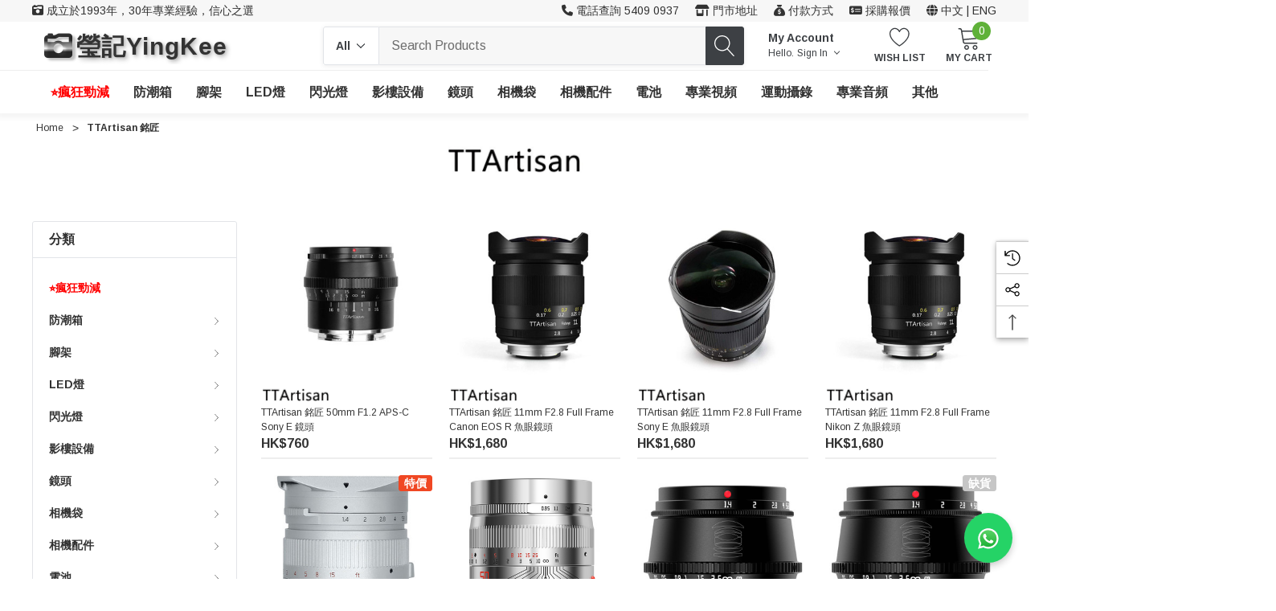

--- FILE ---
content_type: text/html; charset=UTF-8
request_url: https://www.yingkee.hk/ttartisan/?page=2
body_size: 82007
content:


<!DOCTYPE html>
<html class="no-js" lang="en">
    <head>
        <!-- Google tag (gtag.js) -->
        <script async src="https://www.googletagmanager.com/gtag/js?id=G-V3X5V85RB8"></script>
        <script>
          window.dataLayer = window.dataLayer || [];
          function gtag(){dataLayer.push(arguments);}
          gtag('js', new Date());
        
          gtag('config', 'G-V3X5V85RB8');
        </script>    
        <title>TTArtisan 銘匠 香港專賣店</title>
        <link rel="dns-prefetch preconnect" href="https://cdn11.bigcommerce.com/s-krhemq4" crossorigin><link rel="dns-prefetch preconnect" href="https://fonts.googleapis.com/" crossorigin><link rel="dns-prefetch preconnect" href="https://fonts.gstatic.com/" crossorigin>
        <meta name="keywords" content="攝影器材, 電影攝錄器材, 相機, 鏡頭, 配件, 腳架, benro, led燈, 收藏家, 防潮箱, 鴨寮街, 鴨記, 旺角, 星際, 城市, sim city"><link rel='canonical' href='https://www.yingkee.hk/ttartisan/?page=2' /><meta name='platform' content='bigcommerce.stencil' />
        
                <link rel="prev" href="/ttartisan/?page&#x3D;1">


        <link href="https://cdn11.bigcommerce.com/s-krhemq4/product_images/YK%20logo%2022.jpg?t&#x3D;1725866787" rel="shortcut icon">
        <link rel="stylesheet" href="https://cdnjs.cloudflare.com/ajax/libs/font-awesome/6.6.0/css/all.min.css">
        <meta name="viewport" content="width=device-width, initial-scale=1">

        <script>
            document.documentElement.className = document.documentElement.className.replace('no-js', 'js');
        </script>

        <script>
    function browserSupportsAllFeatures() {
        return window.Promise
            && window.fetch
            && window.URL
            && window.URLSearchParams
            && window.WeakMap
            // object-fit support
            && ('objectFit' in document.documentElement.style);
    }

    function loadScript(src) {
        var js = document.createElement('script');
        js.src = src;
        js.onerror = function () {
            console.error('Failed to load polyfill script ' + src);
        };
        document.head.appendChild(js);
    }

    if (!browserSupportsAllFeatures()) {
        loadScript('https://cdn11.bigcommerce.com/s-krhemq4/stencil/a9beb5c0-03b3-013e-e562-52289b773598/e/2157a050-9832-013e-8525-661955d03300/dist/theme-bundle.polyfills.js');
    }
</script>
        <script>window.consentManagerTranslations = `{"locale":"en","locales":{"consent_manager.data_collection_warning":"en","consent_manager.accept_all_cookies":"en","consent_manager.gdpr_settings":"en","consent_manager.data_collection_preferences":"en","consent_manager.manage_data_collection_preferences":"en","consent_manager.use_data_by_cookies":"en","consent_manager.data_categories_table":"en","consent_manager.allow":"en","consent_manager.accept":"en","consent_manager.deny":"en","consent_manager.dismiss":"en","consent_manager.reject_all":"en","consent_manager.category":"en","consent_manager.purpose":"en","consent_manager.functional_category":"en","consent_manager.functional_purpose":"en","consent_manager.analytics_category":"en","consent_manager.analytics_purpose":"en","consent_manager.targeting_category":"en","consent_manager.advertising_category":"en","consent_manager.advertising_purpose":"en","consent_manager.essential_category":"en","consent_manager.esential_purpose":"en","consent_manager.yes":"en","consent_manager.no":"en","consent_manager.not_available":"en","consent_manager.cancel":"en","consent_manager.save":"en","consent_manager.back_to_preferences":"en","consent_manager.close_without_changes":"en","consent_manager.unsaved_changes":"en","consent_manager.by_using":"en","consent_manager.agree_on_data_collection":"en","consent_manager.change_preferences":"en","consent_manager.cancel_dialog_title":"en","consent_manager.privacy_policy":"en","consent_manager.allow_category_tracking":"en","consent_manager.disallow_category_tracking":"en"},"translations":{"consent_manager.data_collection_warning":"我們使用Cookies（和其他類似技術）來收集數據，以改善您的購物體驗。","consent_manager.accept_all_cookies":"接受所有Cookies","consent_manager.gdpr_settings":"設置","consent_manager.data_collection_preferences":"網站數據收集偏好設置","consent_manager.manage_data_collection_preferences":"管理網站數據收集偏好設置","consent_manager.use_data_by_cookies":" 使用由Cookies和JavaScript庫收集的數據來改善您的購物體驗。","consent_manager.data_categories_table":"以下表格概述了我們如何按類別使用這些數據。要選擇退出某一類別的數據收集，請選擇“否”，然後保存您的偏好設置。","consent_manager.allow":"允許","consent_manager.accept":"接受","consent_manager.deny":"拒絕","consent_manager.dismiss":"忽略","consent_manager.reject_all":"全部拒絕","consent_manager.category":"類別","consent_manager.purpose":"用途","consent_manager.functional_category":"功能","consent_manager.functional_purpose":"啟用增強功能，例如視頻和實時聊天。如果您不允許這些功能，那麼其中一些或全部功能可能無法正常運作。","consent_manager.analytics_category":"分析","consent_manager.analytics_purpose":"提供網站使用的統計信息，例如網站分析，以便我們隨著時間的推移改進此網站。","consent_manager.targeting_category":"定向","consent_manager.advertising_category":"廣告","consent_manager.advertising_purpose":"用於創建個人資料或個性化內容，以增強您的購物體驗。","consent_manager.essential_category":"必要","consent_manager.esential_purpose":"對於網站和任何請求的服務來說是必要的，但不執行任何附加或次要功能。","consent_manager.yes":"是","consent_manager.no":"否","consent_manager.not_available":"不適用","consent_manager.cancel":"取消","consent_manager.save":"保存","consent_manager.back_to_preferences":"返回偏好設置","consent_manager.close_without_changes":"您對數據收集偏好設置進行了未保存的更改。您確定要在不保存的情況下關閉嗎？","consent_manager.unsaved_changes":"您有未保存的更改","consent_manager.by_using":"使用我們的網站，即表示您同意我們的","consent_manager.agree_on_data_collection":"使用我們的網站，即表示您同意按照我們的說明收集數據","consent_manager.change_preferences":"您可以隨時更改您的偏好設置","consent_manager.cancel_dialog_title":"您確定要取消嗎？","consent_manager.privacy_policy":"隱私政策","consent_manager.allow_category_tracking":"允許 [CATEGORY_NAME] 追蹤","consent_manager.disallow_category_tracking":"不允許 [CATEGORY_NAME] 追蹤"}}`;</script>

        <script>
            window.lazySizesConfig = window.lazySizesConfig || {};
            window.lazySizesConfig.loadMode = 1;
        </script>
        <script async src="https://cdn11.bigcommerce.com/s-krhemq4/stencil/a9beb5c0-03b3-013e-e562-52289b773598/e/2157a050-9832-013e-8525-661955d03300/dist/theme-bundle.head_async.js"></script>
        
        <link href="https://fonts.googleapis.com/css?family=Arimo:700,400&display=block" rel="stylesheet">
        
        <script async src="https://cdn11.bigcommerce.com/s-krhemq4/stencil/a9beb5c0-03b3-013e-e562-52289b773598/e/2157a050-9832-013e-8525-661955d03300/dist/theme-bundle.font.js"></script>

        <link data-stencil-stylesheet href="https://cdn11.bigcommerce.com/s-krhemq4/stencil/a9beb5c0-03b3-013e-e562-52289b773598/e/2157a050-9832-013e-8525-661955d03300/css/theme-8eba4c20-502d-013e-3fce-56c42f83030f.css" rel="stylesheet">

        
<script>window.consentManagerStoreConfig = function () { return {"storeName":"Yingkee Photo","privacyPolicyUrl":"","writeKey":null,"improvedConsentManagerEnabled":true,"AlwaysIncludeScriptsWithConsentTag":true}; };</script>
<script type="text/javascript" src="https://cdn11.bigcommerce.com/shared/js/bodl-consent-32a446f5a681a22e8af09a4ab8f4e4b6deda6487.js" integrity="sha256-uitfaufFdsW9ELiQEkeOgsYedtr3BuhVvA4WaPhIZZY=" crossorigin="anonymous" defer></script>
<script type="text/javascript" src="https://cdn11.bigcommerce.com/shared/js/storefront/consent-manager-config-3013a89bb0485f417056882e3b5cf19e6588b7ba.js" defer></script>
<script type="text/javascript" src="https://cdn11.bigcommerce.com/shared/js/storefront/consent-manager-08633fe15aba542118c03f6d45457262fa9fac88.js" defer></script>
<script type="text/javascript">
var BCData = {};
</script>

 <script data-cfasync="false" src="https://microapps.bigcommerce.com/bodl-events/1.9.4/index.js" integrity="sha256-Y0tDj1qsyiKBRibKllwV0ZJ1aFlGYaHHGl/oUFoXJ7Y=" nonce="" crossorigin="anonymous"></script>
 <script data-cfasync="false" nonce="">

 (function() {
    function decodeBase64(base64) {
       const text = atob(base64);
       const length = text.length;
       const bytes = new Uint8Array(length);
       for (let i = 0; i < length; i++) {
          bytes[i] = text.charCodeAt(i);
       }
       const decoder = new TextDecoder();
       return decoder.decode(bytes);
    }
    window.bodl = JSON.parse(decodeBase64("[base64]"));
 })()

 </script>

<script nonce="">
(function () {
    var xmlHttp = new XMLHttpRequest();

    xmlHttp.open('POST', 'https://bes.gcp.data.bigcommerce.com/nobot');
    xmlHttp.setRequestHeader('Content-Type', 'application/json');
    xmlHttp.send('{"store_id":"587750","timezone_offset":"8.0","timestamp":"2026-01-17T11:30:43.70154500Z","visit_id":"379e2078-a69f-48fc-8789-503e09e501fd","channel_id":1}');
})();
</script>

    </head>
    <body class=" page-type-brand home-layout-1 header-layout-1" style="--scroll: 0">
        <svg data-src="https://cdn11.bigcommerce.com/s-krhemq4/stencil/a9beb5c0-03b3-013e-e562-52289b773598/e/2157a050-9832-013e-8525-661955d03300/img/icon-sprite.svg" class="icons-svg-sprite"></svg>

        <a href="#main-content" class="skip-to-main-link">跳到主要內容</a>
    <!--
    <div id="hl_topPromotion">
        <div class="container">
            <a class="banner-promotion" href="https://www.yingkee.hk/about-us/" target="_blank" rel="noopener" title="promotion (opens in new window)">
                    <img class="image" src="https://cdn11.bigcommerce.com/s-krhemq4/product_images/uploaded_images/since_1993_transparent.png" alt="product images (opens in new window)">
                    <span class="text">香港九龍深水埗鴨寮街154號地舖 2725 2373 |  旺角山東街47-51號中僑商業大廈1101室 5409 0937</span>
                    <span class="link"> 門市地址</span>
            </a>
        </div>
        <button type="button" class="promotion-close" aria-label="關閉">
            <svg class="icon" role="img" aria-label="關閉">
                <title>關閉</title>
                <desc>關閉</desc>
                <use xlink:href="#icon-close"></use>
            </svg>
        </button>
    </div>
-->

<header class="header halo_header-layout-1 halo-fadeInLoad" data-halo-animate="0" role="banner">
        <div class="halo_topHeader">
            <nav class="navUser">
    <div class="container">
        <!--div class="navUser--left">
                <div class="navUser-item">
                    <a class="navUser-action" href="" aria-label="成立於1993年，30年專業經驗，信心之選">
                        <i class="fa-solid fa-camera-retro"></i>
                        <span lang-key="title">成立於1993年，30年專業經驗，信心之選</span>
                    </a>
                </div>
                <div class="navUser-item">
                    <a class="navUser-action" href="https://www.yingkee.hk/about-us/" aria-label="香港九龍深水埗鴨寮街154號地舖 2725 2373">
                        <i class="fa-solid fa-shop"></i>
                        
                        <span>香港九龍深水埗鴨寮街154號地舖 2725 2373</span>
                    </a>
                </div>
                <div class="navUser-item">
                    <a class="navUser-action" href="https://www.yingkee.hk/about-us/" aria-label="旺角山東街47-51號中僑商業大廈1101室 5409 0937">
                        <i class="fa-solid fa-shop"></i>
                        <span>旺角山東街47-51號中僑商業大廈1101室 5409 0937</span>
                    </a>
                </div>
        </div-->
        <div class="navUser--left">
                <div class="navUser-item navUser-item1">
                    <a class="navUser-action" href="" aria-label="成立於1993年，30年專業經驗，信心之選">
                        <i class="fa-solid fa-camera-retro"></i>
                        <span lang-key="title">成立於1993年，30年專業經驗，信心之選</span>
                    </a>
                </div>
                <!--div class="navUser-item">
                    <a class="navUser-action" href="https://www.yingkee.hk/about-us/" aria-label="香港九龍深水埗鴨寮街154號地舖 2725 2373">
                        <i class="fa-solid fa-shop"></i>
                        <span>九龍深水埗鴨寮街154號地舖 11:00~20:00 (Mon-Sun)</span>
                        <i class="fa-solid fa-phone"></i>
                        <span>2725 2373</span>
                        
                        
                    </a>
                </div>
                <div class="navUser-item">
                    <a class="navUser-action" href="https://www.yingkee.hk/about-us/" aria-label="旺角山東街47-51號中僑商業大廈1101室 5409 0937">
                        <i class="fa-solid fa-shop"></i>
                        <span>旺角山東街47-51號中僑商業大廈1101室 12:00~20:00 (Mon-Sat)</span>
                        <i class="fa-solid fa-phone"></i>
                        <span>5409 0937</span>
                    </a>
                </div-->
        </div>
        <div class="navUser--right">
            <!--
                <div class="navUser-item">
                    <a class="navUser-action" href="tel:54090937" title="客戶服務 54090937" aria-label="客戶服務 54090937">客戶服務 54090937</a>
                </div>
                <div class="navUser-item">
                    <a class="navUser-action" href="https://www.yingkee.hk/quotation-wholesale/" aria-label="報價及採購" title="報價及採購">報價及採購</a>
                </div>
                <div class="navUser-item">
                    <a class="navUser-action" href="https://www.yingkee.hk/payment-terms/" aria-label="付款方式" title="付款方式"> 付款方式</a>
                </div>
-->
            <div class="navUser-item">
                <a class="navUser-action" href="tel:54090937" title="電話查詢" aria-label="客戶服務 54090937">
                    <i class="fa-solid fa-phone"></i>
                    <span>電話查詢 5409 0937</span>
                </a>
            </div>
            
            <div class="navUser-item">
                <a class="navUser-action" href="https://www.yingkee.hk/about-us/" aria-label="門市地址">
                    <i class="fa-solid fa-shop"></i>
                    <span>門市地址</span>
                </a>
            </div>
            <div class="navUser-item">
                <a class="navUser-action" href="https://www.yingkee.hk/payment-terms/" aria-label="付款方式">
                    <i class="fa-solid fa-sack-dollar"></i>
                    <span>付款方式</span>
                </a>
            </div>
            <div class="navUser-item">
                <a  class="navUser-action" href="/quotation-wholesale/" title="採購報價">
                    <i class="fa-solid fa-money-check-dollar"></i>
                    <span>採購報價</span>
                </a>
            </div>
            <div class="navUser-item">
                <button class="languageToggle navUser-action" title="中文 | ENG">
                    <i class="fa-solid fa-globe"></i>
                    中文 | ENG
                </button>
                            </div>

        </div>
    </div>
</nav>
        </div>

    <div class="halo_middleHeader">
        <div class="middleHeader-container">
            <div class="middleHeader-item left">
                <div class="items item--hamburger">
                    <a class="mobileMenu-toggle" href="#" data-mobile-menu-toggle="menu">
                        <span class="mobileMenu-toggleIcon">Toggle menu</span>
                    </a>
                </div>
                <div class="items item--searchMobile">
                    <button class="navUser-action" type="button" data-search="quickSearch" aria-controls="quickSearch" aria-expanded="false">
                        <div class="navUser-icon">
                            <svg class="icon" title="icon search"><use xlink:href="#icon-search"></use></svg>
                        </div>
                        <span class="navUser-text">搜索</span>
                    </button>
                </div>
            </div>
            <div class="items item--logo" style="display: flex; align-items: center;">
                <i class="fa-solid fa-camera-retro" style="font-size: 35px; margin-right: 0px; margin-left: 10px;"></i>
                    <div class="header-logo" style="display: flex; align-items: center;">
                        <a href="https://www.yingkee.hk/" class="header-logo__link" data-header-logo-link>
    <span class="header-logo-text">瑩記YingKee</span>
</a>
                    </div>
            </div>

            <div class="middleHeader-item right">
                <div class="items item--quicksearch">
                    <div class="dropdown dropdown--quickSearch header-search" id="quickSearch" aria-hidden="true" tabindex="-1" data-prevent-quick-search-close>
                        <form class="form" action="/search.php" data-quick-search-form>
    <fieldset class="form-fieldset">
        <div class="form-field">
                <div id="search_category">
                    <label for="search_cate" style="display: none;">category</label>
                    <select name="category" id="search_cate" class="select_category">
                            <option value="" selected="">All</option>
                            <option value="632">瘋狂勁減</option>
                            <option value="28">防潮箱</option>
                                    <option value="608">&emsp;攝影防潮箱</option>
                                    <option value="36">&emsp;收藏家防潮箱</option>
                                    <option value="564">&emsp;領頓防潮箱</option>
                                    <option value="35">&emsp;惠通防潮箱</option>
                                    <option value="37">&emsp;萬得福防潮箱 </option>
                                    <option value="635">&emsp;aMagic</option>
                                    <option value="636">&emsp;Acalava</option>
                                    <option value="620">&emsp;樂器防潮箱</option>
                                    <option value="619">&emsp;防潮衣櫃</option>
                                    <option value="560">&emsp;紅酒櫃</option>
                                    <option value="208">&emsp;防潮膠箱</option>
                                    <option value="207">&emsp;濕度計</option>
                            <option value="105">腳架</option>
                                    <option value="358">&emsp;攝錄三腳架</option>
                                    <option value="378">&emsp;攝影三腳架</option>
                                    <option value="359">&emsp;攝錄雲台</option>
                                    <option value="380">&emsp;獨腳架</option>
                                    <option value="371">&emsp;攝影雲台</option>
                                    <option value="355">&emsp;L Bracket</option>
                                    <option value="26">&emsp;快拆板</option>
                                    <option value="388">&emsp;電影搖臂</option>
                                    <option value="150">&emsp;腳架配件</option>
                                    <option value="252">&emsp;小型腳架</option>
                                    <option value="133">&emsp;攝錄路軌</option>
                                    <option value="538">&emsp;吸盤支架</option>
                                    <option value="643">&emsp;桌面支架</option>
                            <option value="83">LED燈</option>
                                    <option value="339">&emsp;迷你 LED</option>
                                    <option value="530">&emsp;LED燈套裝</option>
                                    <option value="286">&emsp;外拍單頭燈</option>
                                    <option value="531">&emsp;影樓單頭燈</option>
                                    <option value="535">&emsp;柔光 Panel</option>
                                    <option value="534">&emsp;硬光 Panel</option>
                                    <option value="533">&emsp;棒形燈</option>
                                    <option value="532">&emsp;卷布燈</option>
                                    <option value="260">&emsp;環形燈</option>
                                    <option value="188">&emsp;LED 配件</option>
                            <option value="332">閃光燈</option>
                                    <option value="30">&emsp;機頂閃光燈</option>
                                    <option value="80">&emsp;外拍閃光燈</option>
                                    <option value="68">&emsp;影樓閃光燈</option>
                                    <option value="138">&emsp;環形閃光燈</option>
                                    <option value="82">&emsp;引閃器</option>
                                    <option value="284">&emsp;神牛專用配件</option>
                            <option value="27">影樓設備</option>
                                    <option value="602">&emsp;控光用具</option>
                                            <option value="238">&emsp;&emsp;柔光箱</option>
                                            <option value="630">&emsp;&emsp;燈籠</option>
                                            <option value="536">&emsp;&emsp;聚光鏡</option>
                                            <option value="254">&emsp;&emsp;反光罩</option>
                                            <option value="202">&emsp;&emsp;機頂燈控光</option>
                                            <option value="239">&emsp;&emsp;控光傘</option>
                                            <option value="393">&emsp;&emsp;雷達罩</option>
                                            <option value="261">&emsp;&emsp;濾色片</option>
                                            <option value="258">&emsp;&emsp;反光板</option>
                                            <option value="639">&emsp;&emsp;煙霧機</option>
                                    <option value="79">&emsp;燈架</option>
                                            <option value="587">&emsp;&emsp;輕型燈腳</option>
                                            <option value="590">&emsp;&emsp;中型燈架</option>
                                            <option value="591">&emsp;&emsp;重型燈架</option>
                                            <option value="589">&emsp;&emsp;C Stand</option>
                                            <option value="599">&emsp;&emsp;天地柱</option>
                                            <option value="592">&emsp;&emsp;燈架袋</option>
                                            <option value="594">&emsp;&emsp;燈架腳輪</option>
                                            <option value="593">&emsp;&emsp;沙袋</option>
                                    <option value="78">&emsp;攝影背景</option>
                                    <option value="256">&emsp;攝影背景架</option>
                                    <option value="236">&emsp;產品攝影箱</option>
                                    <option value="354">&emsp;產品展示轉盤</option>
                                    <option value="237">&emsp;產品攝影套裝</option>
                                    <option value="76">&emsp;產品攝影</option>
                                    <option value="596">&emsp;夾具類</option>
                                    <option value="259">&emsp;燈座</option>
                                    <option value="181">&emsp;夾具及掛架</option>
                                    <option value="597">&emsp;導演板</option>
                                    <option value="420">&emsp;膠帶膠貼</option>
                                    <option value="600">&emsp;工作手套</option>
                                    <option value="215">&emsp;其他影樓用品</option>
                            <option value="288">鏡頭</option>
                                    <option value="86">&emsp;相機鏡頭</option>
                                            <option value="634">&emsp;&emsp;LAOWA Lenses</option>
                                            <option value="396">&emsp;&emsp;Sony E Lenses</option>
                                            <option value="451">&emsp;&emsp;Canon RF Mount</option>
                                            <option value="402">&emsp;&emsp;Nikon Z Mount</option>
                                            <option value="398">&emsp;&emsp;Fuji X Mount</option>
                                            <option value="399">&emsp;&emsp;MFT Lenses</option>
                                            <option value="400">&emsp;&emsp;Leica M Mount</option>
                                            <option value="547">&emsp;&emsp;Leica L Mount</option>
                                            <option value="548">&emsp;&emsp;Fuji GFX Mount</option>
                                            <option value="401">&emsp;&emsp;Canon EF Mount</option>
                                            <option value="452">&emsp;&emsp;Nikon F Mount</option>
                                            <option value="397">&emsp;&emsp;Canon EOS M Mount</option>
                                            <option value="546">&emsp;&emsp;Other Lenses</option>
                                    <option value="50">&emsp;濾鏡</option>
                                            <option value="460">&emsp;&emsp;Round UV Filters</option>
                                            <option value="479">&emsp;&emsp;Round CPL Filters</option>
                                            <option value="497">&emsp;&emsp;Round ND VND Filters</option>
                                            <option value="565">&emsp;&emsp;Black Mist</option>
                                            <option value="566">&emsp;&emsp;White Mist</option>
                                            <option value="314">&emsp;&emsp;Effect Filter</option>
                                            <option value="523">&emsp;&emsp;Clip-in Filters</option>
                                                        <option value="526">&emsp;&emsp;&emsp;Canon Clip-in Filters</option>
                                                        <option value="527">&emsp;&emsp;&emsp;Nikon Clip-in Filters</option>
                                                        <option value="528">&emsp;&emsp;&emsp;Sony Clip-in Filters</option>
                                            <option value="582">&emsp;&emsp;H&amp;Y RevoRing System</option>
                                                        <option value="583">&emsp;&emsp;&emsp;A Base</option>
                                                        <option value="584">&emsp;&emsp;&emsp;B Bridge</option>
                                                        <option value="585">&emsp;&emsp;&emsp;C Accessories</option>
                                                        <option value="586">&emsp;&emsp;&emsp;Frame Filter</option>
                                            <option value="517">&emsp;&emsp;100mm Filters</option>
                                                        <option value="518">&emsp;&emsp;&emsp;100mm Filters Kits</option>
                                                        <option value="525">&emsp;&emsp;&emsp;100mm Filter Holders</option>
                                                        <option value="508">&emsp;&emsp;&emsp;100mm ND Filters</option>
                                                        <option value="516">&emsp;&emsp;&emsp;100mm GND Filters</option>
                                            <option value="519">&emsp;&emsp;150mm Filters</option>
                                                        <option value="520">&emsp;&emsp;&emsp;150mm Filters Kits</option>
                                                        <option value="521">&emsp;&emsp;&emsp;150mm ND Filters</option>
                                                        <option value="522">&emsp;&emsp;&emsp;150mm GND Filters</option>
                                            <option value="272">&emsp;&emsp;170mm Filters</option>
                                            <option value="426">&emsp;&emsp;Cinema ND</option>
                                            <option value="642">&emsp;&emsp;磁吸濾鏡套裝</option>
                                            <option value="152">&emsp;&emsp;濾鏡配件</option>
                                            <option value="193">&emsp;&emsp;濾鏡轉接環</option>
                                    <option value="93">&emsp;手動對焦接環</option>
                                            <option value="403">&emsp;&emsp;for E Mount</option>
                                            <option value="404">&emsp;&emsp;for EOS M Mount</option>
                                            <option value="407">&emsp;&emsp;for EOS R Mount</option>
                                            <option value="408">&emsp;&emsp;for FX Mount</option>
                                            <option value="406">&emsp;&emsp;for Lm Mount</option>
                                            <option value="409">&emsp;&emsp;for SL/T Mount</option>
                                            <option value="405">&emsp;&emsp;for Z Mount</option>
                                    <option value="287">&emsp;電子鏡頭接環</option>
                                    <option value="289">&emsp;微距接環</option>
                                    <option value="352">&emsp;鏡頭袋</option>
                                    <option value="84">&emsp;鏡頭遮光罩</option>
                                    <option value="94">&emsp;鏡頭蓋</option>
                            <option value="85">相機袋</option>
                                    <option value="218">&emsp;安全箱</option>
                                    <option value="614">&emsp;行李箱</option>
                                    <option value="613">&emsp;背囊</option>
                                    <option value="611">&emsp;單肩背包</option>
                                    <option value="618">&emsp;斜揹袋</option>
                                    <option value="627">&emsp;腰包</option>
                                    <option value="615">&emsp;手提包</option>
                                    <option value="616">&emsp;配件包</option>
                                    <option value="178">&emsp;內膽</option>
                                    <option value="165">&emsp;鏡頭袋</option>
                                    <option value="168">&emsp;槍袋</option>
                                    <option value="179">&emsp;保護軟布</option>
                                    <option value="612">&emsp;腰帶</option>
                                    <option value="617">&emsp;燈具箱</option>
                                    <option value="170">&emsp;其他相機袋</option>
                                    <option value="629">&emsp;相機袋配件</option>
                            <option value="39">相機配件</option>
                                    <option value="186">&emsp;相機帶</option>
                                            <option value="392">&emsp;&emsp;相機背帶</option>
                                            <option value="369">&emsp;&emsp;相機頸帶</option>
                                            <option value="185">&emsp;&emsp;相機手帶</option>
                                            <option value="187">&emsp;&emsp;相機夾</option>
                                    <option value="326">&emsp;記憶卡</option>
                                            <option value="414">&emsp;&emsp;SD Card</option>
                                            <option value="415">&emsp;&emsp;Micro SD Card</option>
                                            <option value="425">&emsp;&emsp;CF Card</option>
                                            <option value="417">&emsp;&emsp;Card Reader</option>
                                            <option value="418">&emsp;&emsp;Card Case</option>
                                            <option value="416">&emsp;&emsp;SSD</option>
                                    <option value="31">&emsp;快門線</option>
                                    <option value="97">&emsp;屏幕保護</option>
                                    <option value="51">&emsp;清潔用品</option>
                                    <option value="159">&emsp;防水用品</option>
                                    <option value="335">&emsp;USB 線</option>
                                    <option value="244">&emsp;黑房用品</option>
                                    <option value="539">&emsp;白平衡配件</option>
                                    <option value="459">&emsp;調控鍵盤</option>
                                    <option value="99">&emsp;其他配件</option>
                            <option value="33">電池</option>
                                    <option value="302">&emsp;相機代用電</option>
                                            <option value="308">&emsp;&emsp;For Canon Battery</option>
                                            <option value="307">&emsp;&emsp;For Sony Battery</option>
                                            <option value="309">&emsp;&emsp;For Nikon Battery</option>
                                            <option value="310">&emsp;&emsp;For Fuji Battery</option>
                                            <option value="311">&emsp;&emsp;For Gopro Battery</option>
                                            <option value="312">&emsp;&emsp;For Other Battery</option>
                                    <option value="305">&emsp;電池充電器</option>
                                            <option value="433">&emsp;&emsp;For Canon Charger</option>
                                            <option value="434">&emsp;&emsp;For Sony Charger</option>
                                            <option value="435">&emsp;&emsp;For Nikon Charger</option>
                                            <option value="436">&emsp;&emsp;For Fuji Charger</option>
                                            <option value="437">&emsp;&emsp;For Gopro Charger</option>
                                            <option value="439">&emsp;&emsp;Li-ion Battery Charger</option>
                                            <option value="438">&emsp;&emsp;For Other Charger</option>
                                    <option value="192">&emsp;Sony L-mount 電池</option>
                                    <option value="304">&emsp;V Mount 電池</option>
                                    <option value="180">&emsp;閃光燈電池</option>
                                    <option value="34">&emsp;相機電池手柄</option>
                                    <option value="306">&emsp;相機假電</option>
                                    <option value="327">&emsp;高容量行動電源</option>
                                    <option value="422">&emsp;太陽能電源</option>
                                    <option value="421">&emsp;Li-ion Battery</option>
                                    <option value="427">&emsp;USB 充電器</option>
                                    <option value="313">&emsp;火牛</option>
                            <option value="604">專業視頻</option>
                                    <option value="134">&emsp;穩定器</option>
                                            <option value="390">&emsp;&emsp;相機穩定器</option>
                                            <option value="389">&emsp;&emsp;手機穩定器</option>
                                            <option value="345">&emsp;&emsp;穩定器配件</option>
                                    <option value="183">&emsp;顯示器</option>
                                            <option value="456">&emsp;&emsp;5&quot; 顯示器</option>
                                            <option value="455">&emsp;&emsp;6&quot; 顯示器</option>
                                            <option value="454">&emsp;&emsp;7&quot; 顯示器</option>
                                            <option value="457">&emsp;&emsp;8&quot; 以上顯示器</option>
                                    <option value="209">&emsp;托架套籠</option>
                                            <option value="362">&emsp;&emsp;相機套籠</option>
                                                        <option value="554">&emsp;&emsp;&emsp;Sony Cage </option>
                                                        <option value="555">&emsp;&emsp;&emsp;Canon Cage</option>
                                                        <option value="556">&emsp;&emsp;&emsp;Nikon Cage</option>
                                                        <option value="557">&emsp;&emsp;&emsp;Fuji Cage</option>
                                                        <option value="558">&emsp;&emsp;&emsp;BMPCC Cage</option>
                                                        <option value="559">&emsp;&emsp;&emsp;Other Cage</option>
                                            <option value="301">&emsp;&emsp;魔術臂</option>
                                            <option value="442">&emsp;&emsp;頂手把</option>
                                            <option value="443">&emsp;&emsp;側手把</option>
                                            <option value="296">&emsp;&emsp;套籠底板</option>
                                            <option value="453">&emsp;&emsp;屏幕頭</option>
                                            <option value="357">&emsp;&emsp;供電配件</option>
                                            <option value="444">&emsp;&emsp;電池支架</option>
                                            <option value="445">&emsp;&emsp;接線定位</option>
                                            <option value="446">&emsp;&emsp;Nato 配件</option>
                                            <option value="448">&emsp;&emsp;冷靴座</option>
                                            <option value="300">&emsp;&emsp;肩托架</option>
                                            <option value="447">&emsp;&emsp;鏡頭支撐</option>
                                            <option value="356">&emsp;&emsp;Rod 配件</option>
                                            <option value="449">&emsp;&emsp;遮光斗</option>
                                            <option value="294">&emsp;&emsp;套籠雜件</option>
                                    <option value="350">&emsp;無線圖傳</option>
                                    <option value="351">&emsp;顯示器配件</option>
                                    <option value="458">&emsp;HDMI SDI 線</option>
                                    <option value="423">&emsp;視頻混合器</option>
                                    <option value="253">&emsp;追焦器</option>
                                    <option value="441">&emsp;提詞器</option>
                                    <option value="136">&emsp;其他攝錄配件</option>
                            <option value="173">運動攝錄</option>
                                    <option value="320">&emsp;DJI Osmo 配件</option>
                                    <option value="321">&emsp;Insta360 配件</option>
                                    <option value="137">&emsp;Gopro 配件</option>
                                    <option value="161">&emsp;航拍機</option>
                            <option value="144">專業音頻</option>
                                    <option value="364">&emsp;無線收音咪</option>
                                    <option value="381">&emsp;機頂收音咪</option>
                                    <option value="382">&emsp;領夾收音咪</option>
                                    <option value="395">&emsp;採訪咪</option>
                                    <option value="250">&emsp;手機收音咪</option>
                                    <option value="383">&emsp;懸吊式收音咪</option>
                                    <option value="424">&emsp;廣播收音咪</option>
                                    <option value="223">&emsp;收音咪配件</option>
                                    <option value="540">&emsp;無線對話系統</option>
                                    <option value="257">&emsp;數碼錄音機</option>
                                    <option value="338">&emsp;混音器</option>
                                    <option value="384">&emsp;音源線</option>
                                            <option value="550">&emsp;&emsp;3.5mm Cable</option>
                                            <option value="551">&emsp;&emsp;6.35mm Cable</option>
                                            <option value="549">&emsp;&emsp;XLR Cable</option>
                                            <option value="553">&emsp;&emsp;Lightning and USB-C </option>
                                            <option value="552">&emsp;&emsp;Other Audio Cable</option>
                                    <option value="631">&emsp;揚聲器</option>
                                    <option value="541">&emsp;耳機</option>
                                    <option value="637">&emsp;音頻轉接頭</option>
                                    <option value="638">&emsp;收音咪支架</option>
                            <option value="211">其他</option>
                                    <option value="184">&emsp;手機</option>
                                            <option value="633">&emsp;&emsp;手機拍攝支架</option>
                                            <option value="413">&emsp;&emsp;手機夾</option>
                                            <option value="247">&emsp;&emsp;手機腳架</option>
                                            <option value="412">&emsp;&emsp;手機自拍桿</option>
                                            <option value="248">&emsp;&emsp;手機穩定器</option>
                                            <option value="410">&emsp;&emsp;手機收音</option>
                                            <option value="249">&emsp;&emsp;手機鏡頭</option>
                                            <option value="411">&emsp;&emsp;行動電源</option>
                                            <option value="561">&emsp;&emsp;Peak Design Mobile</option>
                                    <option value="140">&emsp;望遠鏡</option>
                                            <option value="96">&emsp;&emsp;天文望遠鏡</option>
                                            <option value="141">&emsp;&emsp;雙筒望遠鏡</option>
                                            <option value="429">&emsp;&emsp;單筒望遠鏡</option>
                                            <option value="246">&emsp;&emsp;望遠鏡配件</option>
                                    <option value="375">&emsp;雨傘</option>
                                    <option value="428">&emsp;電腦周邊</option>
                                            <option value="601">&emsp;&emsp;電腦滑鼠</option>
                                    <option value="440">&emsp;手電筒</option>
                                    <option value="430">&emsp;口罩</option>
                                    <option value="537">&emsp;數碼相機</option>
                                    <option value="641">&emsp;未分類</option>
                    </select> 
                    <svg class="icon" title="icon chevron down"><use xlink:href="#icon-chevron-down" /></svg>
                </div>
            <label class="is-srOnly" for="search_query">搜索</label>
            <input class="form-input"
                    type="text"
                    data-search-quick
                    name="search_query"
                    id="search_query"
                    data-error-message="搜索字段不能為空。"
                    placeholder="Search Products"
                    autocomplete="off"
                >
            <button type="submit">
                <svg title="icon search" class="icon"><use xlink:href="#icon-search"></use></svg>
            </button>
        </div>
    </fieldset>
</form>
<section class="quickSearchResults haloCustomScrollbar" data-bind="html: results" data-halo-load="animation"></section>
<p role="status"
    aria-live="polite"
    class="aria-description--hidden"
    data-search-aria-message-predefined-text="產品結果為"
></p>
                    </div>
                </div>
                <div class="items item--account">
                        <p class="my-account">My Account</p>
                        <div class="my-account-link">
                            <span class="navUser-action account-name">Hello.</span>
                            <a class="navUser-action" href="/login.php" data-login-form>
                                Sign in
                                <span class="icon"><svg title="icon chevron down"><use xlink:href="#icon-chevron-down" /></svg></span>
                            </a>
                        </div>
                    <a class="navUser-action accountMobile" href="#" data-login-form>
                        <div class="navUser-icon">
                            <svg class="icon" title="icon user"><use xlink:href="#icon-user"/></svg>
                        </div>
                        <span class="navUser-text">My Account</span>
                    </a>
                </div>

                <div class="items item--wishlist">
                    <a class="navUser-action" href="/wishlist.php">
                        <div class="navUser-icon">
                            <svg class="icon" title="icon heart"><use xlink:href="#icon-heart"></use></svg>
                        </div>
                        <span class="navUser-text">WISH LIST</span>
                    </a>
                </div>
                <div class="items item--cart header-cart">
                    <a class="navUser-action" 
                        data-cart-preview 
                        data-options="align:right" 
                        href="/cart.php" 
                        data-label="MY CART">
                        <div class="navUser-icon navUser-item-cartIcon">
                            <svg class="icon" role="img" aria-label="您的購物車">
                                <title>您的購物車</title>
                                <desc>您的購物車</desc>
                                <use xlink:href="#icon-cart"></use>
                            </svg>
                        </div>
                        <span class="countPill cart-quantity">0</span>
                        <span class="navUser-text navUser-item-cartLabel">MY CART</span>
                    </a>
                </div>
            </div>
        </div>
    </div>

    <div class="halo_bottomHeader">
        <div class="container navPages-container" id="menu" data-menu>
            <nav class="navPages">
    <ul class="navPages-list navPages-list-depth-max">
            <li class="navPages-item">
                        <a class="navPages-action navPages-action-lv1 no-subMenu navPages-action-end" data-label="https://www.yingkee.hk/Sale/" href="https://www.yingkee.hk/Sale/" aria-label="瘋狂勁減" data-index="0">
          <span class="text">瘋狂勁減</span>
        </a>




            </li>
            <li class="navPages-item has-dropdown">
                        <p class="navPages-action navPages-action-lv1 navPages-action-depth-max has-subMenu is-root" data-label="https://www.yingkee.hk/dry-cabinet-case/" data-index="1">
            <a class="text 防潮箱" href="https://www.yingkee.hk/dry-cabinet-case/" aria-label="防潮箱">
              <span>防潮箱</span>
            </a>
            <span class="navPages-action-moreIcon" aria-hidden="true">
                <svg class="icon"><use href="#icon-chevron-down" /></svg>
            </span>
        </p>
        <div class="navPage-subMenu navPage-subMenu-horizontal level-2" id="navPages-28" tabindex="-1">
    <div class="container">
        <ul class="navPage-subMenu-list">
            <li class="navPage-subMenu-item-parent navPage-subMenu-item-child navPage-subMenu-title">
                <p class="navPage-subMenu-action navPages-action navPages-action-lv1 navPages-action-depth-max has-subMenu">
                    <span class="navPages-action-moreIcon" aria-hidden="true">
                        <svg class="icon"><use href="#icon-long-arrow-left" /></svg>
                    </span>
                    <a class="text" href="https://www.yingkee.hk/dry-cabinet-case/?limit=36"><span>防潮箱</span></a>
                </p>
            </li>
            <li class="navPage-subMenu-item-child navPages-action-end navPage-subMenu-all">
                <a class="navPage-subMenu-action navPages-action navPages-action-lv1 no-subMenu" href="https://www.yingkee.hk/dry-cabinet-case/?limit=36">
                    <span class="text">所有 防潮箱</span>
                </a>
            </li>
                    <li class="navPage-subMenu-item-child navPages-action-end halo-fadeInLeft" data-halo-animate="0">
                        <a class="navPage-subMenu-action navPages-action navPages-action-lv2 no-subMenu" href="https://www.yingkee.hk/electronic-dry-cabinet?limit=36"><span class="text">攝影防潮箱</span></a>
                    </li>
                    <li class="navPage-subMenu-item-child navPages-action-end halo-fadeInLeft" data-halo-animate="0">
                        <a class="navPage-subMenu-action navPages-action navPages-action-lv2 no-subMenu" href="https://www.yingkee.hk/eureka-dry-cabinet/?limit=36"><span class="text">收藏家防潮箱</span></a>
                    </li>
                    <li class="navPage-subMenu-item-child navPages-action-end halo-fadeInLeft" data-halo-animate="0">
                        <a class="navPage-subMenu-action navPages-action navPages-action-lv2 no-subMenu" href="https://www.yingkee.hk/lenthem-dry-cabinet/?limit=36"><span class="text">領頓防潮箱</span></a>
                    </li>
                    <li class="navPage-subMenu-item-child navPages-action-end halo-fadeInLeft" data-halo-animate="0">
                        <a class="navPage-subMenu-action navPages-action navPages-action-lv2 no-subMenu" href="https://www.yingkee.hk/hui-tong-dry-cabinet/?limit=36"><span class="text">惠通防潮箱</span></a>
                    </li>
                    <li class="navPage-subMenu-item-child navPages-action-end halo-fadeInLeft" data-halo-animate="0">
                        <a class="navPage-subMenu-action navPages-action navPages-action-lv2 no-subMenu" href="https://www.yingkee.hk/wonderful-dry-cabinet/?limit=36"><span class="text">萬得福防潮箱 </span></a>
                    </li>
                    <li class="navPage-subMenu-item-child navPages-action-end halo-fadeInLeft" data-halo-animate="0">
                        <a class="navPage-subMenu-action navPages-action navPages-action-lv2 no-subMenu" href="https://www.yingkee.hk/amagic-dry-cabinet/?limit=36"><span class="text">aMagic</span></a>
                    </li>
                    <li class="navPage-subMenu-item-child navPages-action-end halo-fadeInLeft" data-halo-animate="0">
                        <a class="navPage-subMenu-action navPages-action navPages-action-lv2 no-subMenu" href="https://www.yingkee.hk/acalava-dry-cabinet/?limit=36"><span class="text">Acalava</span></a>
                    </li>
                    <li class="navPage-subMenu-item-child navPages-action-end halo-fadeInLeft" data-halo-animate="0">
                        <a class="navPage-subMenu-action navPages-action navPages-action-lv2 no-subMenu" href="https://www.yingkee.hk/musical-instrument-dry-cabinet/?limit=36"><span class="text">樂器防潮箱</span></a>
                    </li>
                    <li class="navPage-subMenu-item-child navPages-action-end halo-fadeInLeft" data-halo-animate="0">
                        <a class="navPage-subMenu-action navPages-action navPages-action-lv2 no-subMenu" href="https://www.yingkee.hk/dry-wardrobe/?limit=36"><span class="text">防潮衣櫃</span></a>
                    </li>
                    <li class="navPage-subMenu-item-child navPages-action-end halo-fadeInLeft" data-halo-animate="0">
                        <a class="navPage-subMenu-action navPages-action navPages-action-lv2 no-subMenu" href="https://www.yingkee.hk/wine-cabinet/?limit=36"><span class="text">紅酒櫃</span></a>
                    </li>
                    <li class="navPage-subMenu-item-child navPages-action-end halo-fadeInLeft" data-halo-animate="0">
                        <a class="navPage-subMenu-action navPages-action navPages-action-lv2 no-subMenu" href="https://www.yingkee.hk/plastic-dry-box/?limit=36"><span class="text">防潮膠箱</span></a>
                    </li>
                    <li class="navPage-subMenu-item-child navPages-action-end halo-fadeInLeft" data-halo-animate="0">
                        <a class="navPage-subMenu-action navPages-action navPages-action-lv2 no-subMenu" href="https://www.yingkee.hk/hygrometer/?limit=36"><span class="text">濕度計</span></a>
                    </li>
        </ul>
    </div>
</div>




            </li>
            <li class="navPages-item has-dropdown">
                        <p class="navPages-action navPages-action-lv1 navPages-action-depth-max has-subMenu is-root" data-label="https://www.yingkee.hk/tripod/" data-index="2">
            <a class="text 腳架" href="https://www.yingkee.hk/tripod/" aria-label="腳架">
              <span>腳架</span>
            </a>
            <span class="navPages-action-moreIcon" aria-hidden="true">
                <svg class="icon"><use href="#icon-chevron-down" /></svg>
            </span>
        </p>
        <div class="navPage-subMenu navPage-subMenu-horizontal level-2" id="navPages-105" tabindex="-1">
    <div class="container">
        <ul class="navPage-subMenu-list">
            <li class="navPage-subMenu-item-parent navPage-subMenu-item-child navPage-subMenu-title">
                <p class="navPage-subMenu-action navPages-action navPages-action-lv1 navPages-action-depth-max has-subMenu">
                    <span class="navPages-action-moreIcon" aria-hidden="true">
                        <svg class="icon"><use href="#icon-long-arrow-left" /></svg>
                    </span>
                    <a class="text" href="https://www.yingkee.hk/tripod/?limit=36"><span>腳架</span></a>
                </p>
            </li>
            <li class="navPage-subMenu-item-child navPages-action-end navPage-subMenu-all">
                <a class="navPage-subMenu-action navPages-action navPages-action-lv1 no-subMenu" href="https://www.yingkee.hk/tripod/?limit=36">
                    <span class="text">所有 腳架</span>
                </a>
            </li>
                    <li class="navPage-subMenu-item-child navPages-action-end halo-fadeInLeft" data-halo-animate="0">
                        <a class="navPage-subMenu-action navPages-action navPages-action-lv2 no-subMenu" href="https://www.yingkee.hk/video-tripod/?limit=36"><span class="text">攝錄三腳架</span></a>
                    </li>
                    <li class="navPage-subMenu-item-child navPages-action-end halo-fadeInLeft" data-halo-animate="0">
                        <a class="navPage-subMenu-action navPages-action navPages-action-lv2 no-subMenu" href="https://www.yingkee.hk/photo-tripods/?limit=36"><span class="text">攝影三腳架</span></a>
                    </li>
                    <li class="navPage-subMenu-item-child navPages-action-end halo-fadeInLeft" data-halo-animate="0">
                        <a class="navPage-subMenu-action navPages-action navPages-action-lv2 no-subMenu" href="https://www.yingkee.hk/video-tripod-head/?limit=36"><span class="text">攝錄雲台</span></a>
                    </li>
                    <li class="navPage-subMenu-item-child navPages-action-end halo-fadeInLeft" data-halo-animate="0">
                        <a class="navPage-subMenu-action navPages-action navPages-action-lv2 no-subMenu" href="https://www.yingkee.hk/monopods/?limit=36"><span class="text">獨腳架</span></a>
                    </li>
                    <li class="navPage-subMenu-item-child navPages-action-end halo-fadeInLeft" data-halo-animate="0">
                        <a class="navPage-subMenu-action navPages-action navPages-action-lv2 no-subMenu" href="https://www.yingkee.hk/tripod-head/?limit=36"><span class="text">攝影雲台</span></a>
                    </li>
                    <li class="navPage-subMenu-item-child navPages-action-end halo-fadeInLeft" data-halo-animate="0">
                        <a class="navPage-subMenu-action navPages-action navPages-action-lv2 no-subMenu" href="https://www.yingkee.hk/l-bracket/?limit=36"><span class="text">L Bracket</span></a>
                    </li>
                    <li class="navPage-subMenu-item-child navPages-action-end halo-fadeInLeft" data-halo-animate="0">
                        <a class="navPage-subMenu-action navPages-action navPages-action-lv2 no-subMenu" href="https://www.yingkee.hk/quick-release-plate/?limit=36"><span class="text">快拆板</span></a>
                    </li>
                    <li class="navPage-subMenu-item-child navPages-action-end halo-fadeInLeft" data-halo-animate="0">
                        <a class="navPage-subMenu-action navPages-action navPages-action-lv2 no-subMenu" href="https://www.yingkee.hk/video-jibs/?limit=36"><span class="text">電影搖臂</span></a>
                    </li>
                    <li class="navPage-subMenu-item-child navPages-action-end halo-fadeInLeft" data-halo-animate="0">
                        <a class="navPage-subMenu-action navPages-action navPages-action-lv2 no-subMenu" href="https://www.yingkee.hk/tripod-accessories/?limit=36"><span class="text">腳架配件</span></a>
                    </li>
                    <li class="navPage-subMenu-item-child navPages-action-end halo-fadeInLeft" data-halo-animate="0">
                        <a class="navPage-subMenu-action navPages-action navPages-action-lv2 no-subMenu" href="https://www.yingkee.hk/mini-tripod/?limit=36"><span class="text">小型腳架</span></a>
                    </li>
                    <li class="navPage-subMenu-item-child navPages-action-end halo-fadeInLeft" data-halo-animate="0">
                        <a class="navPage-subMenu-action navPages-action navPages-action-lv2 no-subMenu" href="https://www.yingkee.hk/video-slider/?limit=36"><span class="text">攝錄路軌</span></a>
                    </li>
                    <li class="navPage-subMenu-item-child navPages-action-end halo-fadeInLeft" data-halo-animate="0">
                        <a class="navPage-subMenu-action navPages-action navPages-action-lv2 no-subMenu" href="https://www.yingkee.hk/suction-cup-mount/?limit=36"><span class="text">吸盤支架</span></a>
                    </li>
                    <li class="navPage-subMenu-item-child navPages-action-end halo-fadeInLeft" data-halo-animate="0">
                        <a class="navPage-subMenu-action navPages-action navPages-action-lv2 no-subMenu" href="https://www.yingkee.hk/desk-camera-mounts?limit=36"><span class="text">桌面支架</span></a>
                    </li>
        </ul>
    </div>
</div>




            </li>
            <li class="navPages-item has-dropdown">
                        <p class="navPages-action navPages-action-lv1 navPages-action-depth-max has-subMenu is-root" data-label="https://www.yingkee.hk/led-video-light/" data-index="3">
            <a class="text LED燈" href="https://www.yingkee.hk/led-video-light/" aria-label="LED燈">
              <span>LED燈</span>
            </a>
            <span class="navPages-action-moreIcon" aria-hidden="true">
                <svg class="icon"><use href="#icon-chevron-down" /></svg>
            </span>
        </p>
        <div class="navPage-subMenu navPage-subMenu-horizontal level-2" id="navPages-83" tabindex="-1">
    <div class="container">
        <ul class="navPage-subMenu-list">
            <li class="navPage-subMenu-item-parent navPage-subMenu-item-child navPage-subMenu-title">
                <p class="navPage-subMenu-action navPages-action navPages-action-lv1 navPages-action-depth-max has-subMenu">
                    <span class="navPages-action-moreIcon" aria-hidden="true">
                        <svg class="icon"><use href="#icon-long-arrow-left" /></svg>
                    </span>
                    <a class="text" href="https://www.yingkee.hk/led-video-light/?limit=36"><span>LED燈</span></a>
                </p>
            </li>
            <li class="navPage-subMenu-item-child navPages-action-end navPage-subMenu-all">
                <a class="navPage-subMenu-action navPages-action navPages-action-lv1 no-subMenu" href="https://www.yingkee.hk/led-video-light/?limit=36">
                    <span class="text">所有 LED燈</span>
                </a>
            </li>
                    <li class="navPage-subMenu-item-child navPages-action-end halo-fadeInLeft" data-halo-animate="0">
                        <a class="navPage-subMenu-action navPages-action navPages-action-lv2 no-subMenu" href="https://www.yingkee.hk/mini-led/?limit=36"><span class="text">迷你 LED</span></a>
                    </li>
                    <li class="navPage-subMenu-item-child navPages-action-end halo-fadeInLeft" data-halo-animate="0">
                        <a class="navPage-subMenu-action navPages-action navPages-action-lv2 no-subMenu" href="https://www.yingkee.hk/led-light-set/?limit=36"><span class="text">LED燈套裝</span></a>
                    </li>
                    <li class="navPage-subMenu-item-child navPages-action-end halo-fadeInLeft" data-halo-animate="0">
                        <a class="navPage-subMenu-action navPages-action navPages-action-lv2 no-subMenu" href="https://www.yingkee.hk/portable-monolight/?limit=36"><span class="text">外拍單頭燈</span></a>
                    </li>
                    <li class="navPage-subMenu-item-child navPages-action-end halo-fadeInLeft" data-halo-animate="0">
                        <a class="navPage-subMenu-action navPages-action navPages-action-lv2 no-subMenu" href="https://www.yingkee.hk/studio-monolight/?limit=36"><span class="text">影樓單頭燈</span></a>
                    </li>
                    <li class="navPage-subMenu-item-child navPages-action-end halo-fadeInLeft" data-halo-animate="0">
                        <a class="navPage-subMenu-action navPages-action navPages-action-lv2 no-subMenu" href="https://www.yingkee.hk/soft-led-panels/?limit=36"><span class="text">柔光 Panel</span></a>
                    </li>
                    <li class="navPage-subMenu-item-child navPages-action-end halo-fadeInLeft" data-halo-animate="0">
                        <a class="navPage-subMenu-action navPages-action navPages-action-lv2 no-subMenu" href="https://www.yingkee.hk/hard-led-panels/?limit=36"><span class="text">硬光 Panel</span></a>
                    </li>
                    <li class="navPage-subMenu-item-child navPages-action-end halo-fadeInLeft" data-halo-animate="0">
                        <a class="navPage-subMenu-action navPages-action navPages-action-lv2 no-subMenu" href="https://www.yingkee.hk/tube-led/?limit=36"><span class="text">棒形燈</span></a>
                    </li>
                    <li class="navPage-subMenu-item-child navPages-action-end halo-fadeInLeft" data-halo-animate="0">
                        <a class="navPage-subMenu-action navPages-action navPages-action-lv2 no-subMenu" href="https://www.yingkee.hk/flexible-led/?limit=36"><span class="text">卷布燈</span></a>
                    </li>
                    <li class="navPage-subMenu-item-child navPages-action-end halo-fadeInLeft" data-halo-animate="0">
                        <a class="navPage-subMenu-action navPages-action navPages-action-lv2 no-subMenu" href="https://www.yingkee.hk/ring-light/?limit=36"><span class="text">環形燈</span></a>
                    </li>
                    <li class="navPage-subMenu-item-child navPages-action-end halo-fadeInLeft" data-halo-animate="0">
                        <a class="navPage-subMenu-action navPages-action navPages-action-lv2 no-subMenu" href="https://www.yingkee.hk/led-accessories/?limit=36"><span class="text">LED 配件</span></a>
                    </li>
        </ul>
    </div>
</div>




            </li>
            <li class="navPages-item has-dropdown">
                        <p class="navPages-action navPages-action-lv1 navPages-action-depth-max has-subMenu is-root" data-label="https://www.yingkee.hk/lighting/" data-index="4">
            <a class="text 閃光燈" href="https://www.yingkee.hk/lighting/" aria-label="閃光燈">
              <span>閃光燈</span>
            </a>
            <span class="navPages-action-moreIcon" aria-hidden="true">
                <svg class="icon"><use href="#icon-chevron-down" /></svg>
            </span>
        </p>
        <div class="navPage-subMenu navPage-subMenu-horizontal level-2" id="navPages-332" tabindex="-1">
    <div class="container">
        <ul class="navPage-subMenu-list">
            <li class="navPage-subMenu-item-parent navPage-subMenu-item-child navPage-subMenu-title">
                <p class="navPage-subMenu-action navPages-action navPages-action-lv1 navPages-action-depth-max has-subMenu">
                    <span class="navPages-action-moreIcon" aria-hidden="true">
                        <svg class="icon"><use href="#icon-long-arrow-left" /></svg>
                    </span>
                    <a class="text" href="https://www.yingkee.hk/lighting/?limit=36"><span>閃光燈</span></a>
                </p>
            </li>
            <li class="navPage-subMenu-item-child navPages-action-end navPage-subMenu-all">
                <a class="navPage-subMenu-action navPages-action navPages-action-lv1 no-subMenu" href="https://www.yingkee.hk/lighting/?limit=36">
                    <span class="text">所有 閃光燈</span>
                </a>
            </li>
                    <li class="navPage-subMenu-item-child navPages-action-end halo-fadeInLeft" data-halo-animate="0">
                        <a class="navPage-subMenu-action navPages-action navPages-action-lv2 no-subMenu" href="https://www.yingkee.hk/camera-flash/?limit=36"><span class="text">機頂閃光燈</span></a>
                    </li>
                    <li class="navPage-subMenu-item-child navPages-action-end halo-fadeInLeft" data-halo-animate="0">
                        <a class="navPage-subMenu-action navPages-action navPages-action-lv2 no-subMenu" href="https://www.yingkee.hk/location-lighting/?limit=36"><span class="text">外拍閃光燈</span></a>
                    </li>
                    <li class="navPage-subMenu-item-child navPages-action-end halo-fadeInLeft" data-halo-animate="0">
                        <a class="navPage-subMenu-action navPages-action navPages-action-lv2 no-subMenu" href="https://www.yingkee.hk/studio-flash-light/?limit=36"><span class="text">影樓閃光燈</span></a>
                    </li>
                    <li class="navPage-subMenu-item-child navPages-action-end halo-fadeInLeft" data-halo-animate="0">
                        <a class="navPage-subMenu-action navPages-action navPages-action-lv2 no-subMenu" href="https://www.yingkee.hk/ring-flash/?limit=36"><span class="text">環形閃光燈</span></a>
                    </li>
                    <li class="navPage-subMenu-item-child navPages-action-end halo-fadeInLeft" data-halo-animate="0">
                        <a class="navPage-subMenu-action navPages-action navPages-action-lv2 no-subMenu" href="https://www.yingkee.hk/camera-flash-trigger/?limit=36"><span class="text">引閃器</span></a>
                    </li>
                    <li class="navPage-subMenu-item-child navPages-action-end halo-fadeInLeft" data-halo-animate="0">
                        <a class="navPage-subMenu-action navPages-action navPages-action-lv2 no-subMenu" href="https://www.yingkee.hk/godox-accessories/?limit=36"><span class="text">神牛專用配件</span></a>
                    </li>
        </ul>
    </div>
</div>




            </li>
            <li class="navPages-item has-dropdown">
                        <p class="navPages-action navPages-action-lv1 navPages-action-depth-max has-subMenu is-root" data-label="https://www.yingkee.hk/studio-lighting-equipment/" data-index="5">
            <a class="text 影樓設備" href="https://www.yingkee.hk/studio-lighting-equipment/" aria-label="影樓設備">
              <span>影樓設備</span>
            </a>
            <span class="navPages-action-moreIcon" aria-hidden="true">
                <svg class="icon"><use href="#icon-chevron-down" /></svg>
            </span>
        </p>
        <div class="navPage-subMenu navPage-subMenu-horizontal level-2" id="navPages-27" tabindex="-1">
    <div class="container">
        <ul class="navPage-subMenu-list">
            <li class="navPage-subMenu-item-parent navPage-subMenu-item-child navPage-subMenu-title">
                <p class="navPage-subMenu-action navPages-action navPages-action-lv1 navPages-action-depth-max has-subMenu">
                    <span class="navPages-action-moreIcon" aria-hidden="true">
                        <svg class="icon"><use href="#icon-long-arrow-left" /></svg>
                    </span>
                    <a class="text" href="https://www.yingkee.hk/studio-lighting-equipment/?limit=36"><span>影樓設備</span></a>
                </p>
            </li>
            <li class="navPage-subMenu-item-child navPages-action-end navPage-subMenu-all">
                <a class="navPage-subMenu-action navPages-action navPages-action-lv1 no-subMenu" href="https://www.yingkee.hk/studio-lighting-equipment/?limit=36">
                    <span class="text">所有 影樓設備</span>
                </a>
            </li>
                    <li class="navPage-subMenu-item-child has-dropdown halo-fadeInLeft" data-halo-animate="0">
                        <p class="navPage-subMenu-action navPages-action navPages-action-lv2 navPages-action-depth-max has-subMenu" data-navId="navPages-602">
                            <a class="text" href="https://www.yingkee.hk/lighting-accessories/?limit=36"><span>控光用具</span></a>
                            <span class="navPages-action-moreIcon" aria-hidden="true">
                                <svg class="icon"><use href="#icon-chevron-down" /></svg>
                            </span>
                        </p>
                        <div class="navPage-subMenu navPage-subMenu-horizontal level-3" tabindex="-1">
                            <ul class="navPage-subMenu-list">
                                <li class="navPage-subMenu-item-parent navPage-subMenu-item-child navPage-subMenu-title">
                                    <p class="navPage-subMenu-action navPages-action navPages-action-lv2 ">
                                        <span class="navPages-action-moreIcon" aria-hidden="true">
                                            <svg class="icon"><use href="#icon-long-arrow-left" /></svg>
                                        </span>
                                        <a class="text" href="https://www.yingkee.hk/lighting-accessories/?limit=36"><span>控光用具</span></a>
                                    </p>
                                </li>
                                <li class="navPage-subMenu-item-child navPages-action-end navPage-subMenu-all">
                                    <a class="navPage-subMenu-action navPages-action navPages-action-lv2 no-subMenu " href="https://www.yingkee.hk/lighting-accessories/?limit=36">
                                        <span class="text">所有 控光用具</span>
                                    </a>
                                </li>
                                    <li class="navPage-subMenu-item-child navPages-action-end">
                                        <a class="navPage-subMenu-action navPages-action navPages-action-lv3 no-subMenu level-3 " href="https://www.yingkee.hk/studio-light-softboxes/?limit=36"><span class="text">柔光箱</span></a>
                                    </li>
                                    <li class="navPage-subMenu-item-child navPages-action-end">
                                        <a class="navPage-subMenu-action navPages-action navPages-action-lv3 no-subMenu level-3 " href="https://www.yingkee.hk/lantern?limit=36"><span class="text">燈籠</span></a>
                                    </li>
                                    <li class="navPage-subMenu-item-child navPages-action-end">
                                        <a class="navPage-subMenu-action navPages-action navPages-action-lv3 no-subMenu level-3 " href="https://www.yingkee.hk/fresnel-lens/?limit=36"><span class="text">聚光鏡</span></a>
                                    </li>
                                    <li class="navPage-subMenu-item-child navPages-action-end">
                                        <a class="navPage-subMenu-action navPages-action navPages-action-lv3 no-subMenu level-3 " href="https://www.yingkee.hk/reflector/?limit=36"><span class="text">反光罩</span></a>
                                    </li>
                                    <li class="navPage-subMenu-item-child navPages-action-end">
                                        <a class="navPage-subMenu-action navPages-action navPages-action-lv3 no-subMenu level-3 " href="https://www.yingkee.hk/on-camera-flash-modifier/?limit=36"><span class="text">機頂燈控光</span></a>
                                    </li>
                                    <li class="navPage-subMenu-item-child navPages-action-end">
                                        <a class="navPage-subMenu-action navPages-action navPages-action-lv3 no-subMenu level-3 " href="https://www.yingkee.hk/studio-umbrellas/?limit=36"><span class="text">控光傘</span></a>
                                    </li>
                                    <li class="navPage-subMenu-item-child navPages-action-end">
                                        <a class="navPage-subMenu-action navPages-action navPages-action-lv3 no-subMenu level-3 " href="https://www.yingkee.hk/beauty-dish/?limit=36"><span class="text">雷達罩</span></a>
                                    </li>
                                    <li class="navPage-subMenu-item-child navPages-action-end">
                                        <a class="navPage-subMenu-action navPages-action navPages-action-lv3 no-subMenu level-3 " href="https://www.yingkee.hk/flash-gel/?limit=36"><span class="text">濾色片</span></a>
                                    </li>
                                    <li class="navPage-subMenu-item-child navPages-action-end">
                                        <a class="navPage-subMenu-action navPages-action navPages-action-lv3 no-subMenu level-3 " href="https://www.yingkee.hk/collapsible-reflectors/?limit=36"><span class="text">反光板</span></a>
                                    </li>
                                    <li class="navPage-subMenu-item-child navPages-action-end">
                                        <a class="navPage-subMenu-action navPages-action navPages-action-lv3 no-subMenu level-3 " href="https://www.yingkee.hk/fog-smoke-machines?limit=36"><span class="text">煙霧機</span></a>
                                    </li>
                            </ul>
                        </div>
                    </li>
                    <li class="navPage-subMenu-item-child has-dropdown halo-fadeInLeft" data-halo-animate="0">
                        <p class="navPage-subMenu-action navPages-action navPages-action-lv2 navPages-action-depth-max has-subMenu" data-navId="navPages-79">
                            <a class="text" href="https://www.yingkee.hk/studio-light-stand/?limit=36"><span>燈架</span></a>
                            <span class="navPages-action-moreIcon" aria-hidden="true">
                                <svg class="icon"><use href="#icon-chevron-down" /></svg>
                            </span>
                        </p>
                        <div class="navPage-subMenu navPage-subMenu-horizontal level-3" tabindex="-1">
                            <ul class="navPage-subMenu-list">
                                <li class="navPage-subMenu-item-parent navPage-subMenu-item-child navPage-subMenu-title">
                                    <p class="navPage-subMenu-action navPages-action navPages-action-lv2 ">
                                        <span class="navPages-action-moreIcon" aria-hidden="true">
                                            <svg class="icon"><use href="#icon-long-arrow-left" /></svg>
                                        </span>
                                        <a class="text" href="https://www.yingkee.hk/studio-light-stand/?limit=36"><span>燈架</span></a>
                                    </p>
                                </li>
                                <li class="navPage-subMenu-item-child navPages-action-end navPage-subMenu-all">
                                    <a class="navPage-subMenu-action navPages-action navPages-action-lv2 no-subMenu " href="https://www.yingkee.hk/studio-light-stand/?limit=36">
                                        <span class="text">所有 燈架</span>
                                    </a>
                                </li>
                                    <li class="navPage-subMenu-item-child navPages-action-end">
                                        <a class="navPage-subMenu-action navPages-action navPages-action-lv3 no-subMenu level-3 " href="https://www.yingkee.hk/lightweight-light-stand/?limit=36"><span class="text">輕型燈腳</span></a>
                                    </li>
                                    <li class="navPage-subMenu-item-child navPages-action-end">
                                        <a class="navPage-subMenu-action navPages-action navPages-action-lv3 no-subMenu level-3 " href="https://www.yingkee.hk/medium-light-stand/?limit=36"><span class="text">中型燈架</span></a>
                                    </li>
                                    <li class="navPage-subMenu-item-child navPages-action-end">
                                        <a class="navPage-subMenu-action navPages-action navPages-action-lv3 no-subMenu level-3 " href="https://www.yingkee.hk/heavy-light-stand/?limit=36"><span class="text">重型燈架</span></a>
                                    </li>
                                    <li class="navPage-subMenu-item-child navPages-action-end">
                                        <a class="navPage-subMenu-action navPages-action navPages-action-lv3 no-subMenu level-3 " href="https://www.yingkee.hk/c-stand/?limit=36"><span class="text">C Stand</span></a>
                                    </li>
                                    <li class="navPage-subMenu-item-child navPages-action-end">
                                        <a class="navPage-subMenu-action navPages-action navPages-action-lv3 no-subMenu level-3 " href="https://www.yingkee.hk/autopoles/?limit=36"><span class="text">天地柱</span></a>
                                    </li>
                                    <li class="navPage-subMenu-item-child navPages-action-end">
                                        <a class="navPage-subMenu-action navPages-action navPages-action-lv3 no-subMenu level-3 " href="https://www.yingkee.hk/light-stand-bag/?limit=36"><span class="text">燈架袋</span></a>
                                    </li>
                                    <li class="navPage-subMenu-item-child navPages-action-end">
                                        <a class="navPage-subMenu-action navPages-action navPages-action-lv3 no-subMenu level-3 " href="https://www.yingkee.hk/light-stand-wheel/?limit=36"><span class="text">燈架腳輪</span></a>
                                    </li>
                                    <li class="navPage-subMenu-item-child navPages-action-end">
                                        <a class="navPage-subMenu-action navPages-action navPages-action-lv3 no-subMenu level-3 " href="https://www.yingkee.hk/sand-bag/?limit=36"><span class="text">沙袋</span></a>
                                    </li>
                            </ul>
                        </div>
                    </li>
                    <li class="navPage-subMenu-item-child navPages-action-end halo-fadeInLeft" data-halo-animate="0">
                        <a class="navPage-subMenu-action navPages-action navPages-action-lv2 no-subMenu" href="https://www.yingkee.hk/studio-backgrounds/?limit=36"><span class="text">攝影背景</span></a>
                    </li>
                    <li class="navPage-subMenu-item-child navPages-action-end halo-fadeInLeft" data-halo-animate="0">
                        <a class="navPage-subMenu-action navPages-action navPages-action-lv2 no-subMenu" href="https://www.yingkee.hk/background-stand-and-mount/?limit=36"><span class="text">攝影背景架</span></a>
                    </li>
                    <li class="navPage-subMenu-item-child navPages-action-end halo-fadeInLeft" data-halo-animate="0">
                        <a class="navPage-subMenu-action navPages-action navPages-action-lv2 no-subMenu" href="https://www.yingkee.hk/product-photography-tent/?limit=36"><span class="text">產品攝影箱</span></a>
                    </li>
                    <li class="navPage-subMenu-item-child navPages-action-end halo-fadeInLeft" data-halo-animate="0">
                        <a class="navPage-subMenu-action navPages-action navPages-action-lv2 no-subMenu" href="https://www.yingkee.hk/product-turntable/?limit=36"><span class="text">產品展示轉盤</span></a>
                    </li>
                    <li class="navPage-subMenu-item-child navPages-action-end halo-fadeInLeft" data-halo-animate="0">
                        <a class="navPage-subMenu-action navPages-action navPages-action-lv2 no-subMenu" href="https://www.yingkee.hk/product-photography-set/?limit=36"><span class="text">產品攝影套裝</span></a>
                    </li>
                    <li class="navPage-subMenu-item-child navPages-action-end halo-fadeInLeft" data-halo-animate="0">
                        <a class="navPage-subMenu-action navPages-action navPages-action-lv2 no-subMenu" href="https://www.yingkee.hk/product-shooting/?limit=36"><span class="text">產品攝影</span></a>
                    </li>
                    <li class="navPage-subMenu-item-child navPages-action-end halo-fadeInLeft" data-halo-animate="0">
                        <a class="navPage-subMenu-action navPages-action navPages-action-lv2 no-subMenu" href="https://www.yingkee.hk/studio-clamp/?limit=36"><span class="text">夾具類</span></a>
                    </li>
                    <li class="navPage-subMenu-item-child navPages-action-end halo-fadeInLeft" data-halo-animate="0">
                        <a class="navPage-subMenu-action navPages-action navPages-action-lv2 no-subMenu" href="https://www.yingkee.hk/studio-light-stand-accessories/?limit=36"><span class="text">燈座</span></a>
                    </li>
                    <li class="navPage-subMenu-item-child navPages-action-end halo-fadeInLeft" data-halo-animate="0">
                        <a class="navPage-subMenu-action navPages-action navPages-action-lv2 no-subMenu" href="https://www.yingkee.hk/light-mounting-accessories/?limit=36"><span class="text">夾具及掛架</span></a>
                    </li>
                    <li class="navPage-subMenu-item-child navPages-action-end halo-fadeInLeft" data-halo-animate="0">
                        <a class="navPage-subMenu-action navPages-action navPages-action-lv2 no-subMenu" href="https://www.yingkee.hk/directors-cut-party-plates/?limit=36"><span class="text">導演板</span></a>
                    </li>
                    <li class="navPage-subMenu-item-child navPages-action-end halo-fadeInLeft" data-halo-animate="0">
                        <a class="navPage-subMenu-action navPages-action navPages-action-lv2 no-subMenu" href="https://www.yingkee.hk/tape/?limit=36"><span class="text">膠帶膠貼</span></a>
                    </li>
                    <li class="navPage-subMenu-item-child navPages-action-end halo-fadeInLeft" data-halo-animate="0">
                        <a class="navPage-subMenu-action navPages-action navPages-action-lv2 no-subMenu" href="https://www.yingkee.hk/working-gloves/?limit=36"><span class="text">工作手套</span></a>
                    </li>
                    <li class="navPage-subMenu-item-child navPages-action-end halo-fadeInLeft" data-halo-animate="0">
                        <a class="navPage-subMenu-action navPages-action navPages-action-lv2 no-subMenu" href="https://www.yingkee.hk/studio-accessories/?limit=36"><span class="text">其他影樓用品</span></a>
                    </li>
        </ul>
    </div>
</div>




            </li>
            <li class="navPages-item has-dropdown">
                        <p class="navPages-action navPages-action-lv1 navPages-action-depth-max has-subMenu is-root" data-label="https://www.yingkee.hk/camera-lens-accessories/" data-index="6">
            <a class="text 鏡頭" href="https://www.yingkee.hk/camera-lens-accessories/" aria-label="鏡頭">
              <span>鏡頭</span>
            </a>
            <span class="navPages-action-moreIcon" aria-hidden="true">
                <svg class="icon"><use href="#icon-chevron-down" /></svg>
            </span>
        </p>
        <div class="navPage-subMenu navPage-subMenu-horizontal level-2" id="navPages-288" tabindex="-1">
    <div class="container">
        <ul class="navPage-subMenu-list">
            <li class="navPage-subMenu-item-parent navPage-subMenu-item-child navPage-subMenu-title">
                <p class="navPage-subMenu-action navPages-action navPages-action-lv1 navPages-action-depth-max has-subMenu">
                    <span class="navPages-action-moreIcon" aria-hidden="true">
                        <svg class="icon"><use href="#icon-long-arrow-left" /></svg>
                    </span>
                    <a class="text" href="https://www.yingkee.hk/camera-lens-accessories/?limit=36"><span>鏡頭</span></a>
                </p>
            </li>
            <li class="navPage-subMenu-item-child navPages-action-end navPage-subMenu-all">
                <a class="navPage-subMenu-action navPages-action navPages-action-lv1 no-subMenu" href="https://www.yingkee.hk/camera-lens-accessories/?limit=36">
                    <span class="text">所有 鏡頭</span>
                </a>
            </li>
                    <li class="navPage-subMenu-item-child has-dropdown halo-fadeInLeft" data-halo-animate="0">
                        <p class="navPage-subMenu-action navPages-action navPages-action-lv2 navPages-action-depth-max has-subMenu" data-navId="navPages-86">
                            <a class="text" href="https://www.yingkee.hk/camera-lens/?limit=36"><span>相機鏡頭</span></a>
                            <span class="navPages-action-moreIcon" aria-hidden="true">
                                <svg class="icon"><use href="#icon-chevron-down" /></svg>
                            </span>
                        </p>
                        <div class="navPage-subMenu navPage-subMenu-horizontal level-3" tabindex="-1">
                            <ul class="navPage-subMenu-list">
                                <li class="navPage-subMenu-item-parent navPage-subMenu-item-child navPage-subMenu-title">
                                    <p class="navPage-subMenu-action navPages-action navPages-action-lv2 ">
                                        <span class="navPages-action-moreIcon" aria-hidden="true">
                                            <svg class="icon"><use href="#icon-long-arrow-left" /></svg>
                                        </span>
                                        <a class="text" href="https://www.yingkee.hk/camera-lens/?limit=36"><span>相機鏡頭</span></a>
                                    </p>
                                </li>
                                <li class="navPage-subMenu-item-child navPages-action-end navPage-subMenu-all">
                                    <a class="navPage-subMenu-action navPages-action navPages-action-lv2 no-subMenu " href="https://www.yingkee.hk/camera-lens/?limit=36">
                                        <span class="text">所有 相機鏡頭</span>
                                    </a>
                                </li>
                                    <li class="navPage-subMenu-item-child navPages-action-end">
                                        <a class="navPage-subMenu-action navPages-action navPages-action-lv3 no-subMenu level-3 " href="https://www.yingkee.hk/laowa-lenses/?limit=36"><span class="text">LAOWA Lenses</span></a>
                                    </li>
                                    <li class="navPage-subMenu-item-child navPages-action-end">
                                        <a class="navPage-subMenu-action navPages-action navPages-action-lv3 no-subMenu level-3 " href="https://www.yingkee.hk/sony-e-lenses/?limit=36"><span class="text">Sony E Lenses</span></a>
                                    </li>
                                    <li class="navPage-subMenu-item-child navPages-action-end">
                                        <a class="navPage-subMenu-action navPages-action navPages-action-lv3 no-subMenu level-3 " href="https://www.yingkee.hk/canon-rf-mount/?limit=36"><span class="text">Canon RF Mount</span></a>
                                    </li>
                                    <li class="navPage-subMenu-item-child navPages-action-end">
                                        <a class="navPage-subMenu-action navPages-action navPages-action-lv3 no-subMenu level-3 " href="https://www.yingkee.hk/nikon-z-mount/?limit=36"><span class="text">Nikon Z Mount</span></a>
                                    </li>
                                    <li class="navPage-subMenu-item-child navPages-action-end">
                                        <a class="navPage-subMenu-action navPages-action navPages-action-lv3 no-subMenu level-3 " href="https://www.yingkee.hk/fuji-x-mount/?limit=36"><span class="text">Fuji X Mount</span></a>
                                    </li>
                                    <li class="navPage-subMenu-item-child navPages-action-end">
                                        <a class="navPage-subMenu-action navPages-action navPages-action-lv3 no-subMenu level-3 " href="https://www.yingkee.hk/mft-lenses/?limit=36"><span class="text">MFT Lenses</span></a>
                                    </li>
                                    <li class="navPage-subMenu-item-child navPages-action-end">
                                        <a class="navPage-subMenu-action navPages-action navPages-action-lv3 no-subMenu level-3 " href="https://www.yingkee.hk/leica-m-mount/?limit=36"><span class="text">Leica M Mount</span></a>
                                    </li>
                                    <li class="navPage-subMenu-item-child navPages-action-end">
                                        <a class="navPage-subMenu-action navPages-action navPages-action-lv3 no-subMenu level-3 " href="https://www.yingkee.hk/leica-l-mount/?limit=36"><span class="text">Leica L Mount</span></a>
                                    </li>
                                    <li class="navPage-subMenu-item-child navPages-action-end">
                                        <a class="navPage-subMenu-action navPages-action navPages-action-lv3 no-subMenu level-3 " href="https://www.yingkee.hk/fuji-gfx-mount/?limit=36"><span class="text">Fuji GFX Mount</span></a>
                                    </li>
                                    <li class="navPage-subMenu-item-child navPages-action-end">
                                        <a class="navPage-subMenu-action navPages-action navPages-action-lv3 no-subMenu level-3 " href="https://www.yingkee.hk/canon-ef-mount/?limit=36"><span class="text">Canon EF Mount</span></a>
                                    </li>
                                    <li class="navPage-subMenu-item-child navPages-action-end">
                                        <a class="navPage-subMenu-action navPages-action navPages-action-lv3 no-subMenu level-3 " href="https://www.yingkee.hk/nikon-f-mount/?limit=36"><span class="text">Nikon F Mount</span></a>
                                    </li>
                                    <li class="navPage-subMenu-item-child navPages-action-end">
                                        <a class="navPage-subMenu-action navPages-action navPages-action-lv3 no-subMenu level-3 " href="https://www.yingkee.hk/canon-eos-m-mount/?limit=36"><span class="text">Canon EOS M Mount</span></a>
                                    </li>
                                    <li class="navPage-subMenu-item-child navPages-action-end">
                                        <a class="navPage-subMenu-action navPages-action navPages-action-lv3 no-subMenu level-3 " href="https://www.yingkee.hk/other-lenses/?limit=36"><span class="text">Other Lenses</span></a>
                                    </li>
                            </ul>
                        </div>
                    </li>
                    <li class="navPage-subMenu-item-child has-dropdown halo-fadeInLeft" data-halo-animate="0">
                        <p class="navPage-subMenu-action navPages-action navPages-action-lv2 navPages-action-depth-max has-subMenu" data-navId="navPages-50">
                            <a class="text" href="https://www.yingkee.hk/lens-filter/?limit=36"><span>濾鏡</span></a>
                            <span class="navPages-action-moreIcon" aria-hidden="true">
                                <svg class="icon"><use href="#icon-chevron-down" /></svg>
                            </span>
                        </p>
                        <div class="navPage-subMenu navPage-subMenu-horizontal level-3" tabindex="-1">
                            <ul class="navPage-subMenu-list">
                                <li class="navPage-subMenu-item-parent navPage-subMenu-item-child navPage-subMenu-title">
                                    <p class="navPage-subMenu-action navPages-action navPages-action-lv2 ">
                                        <span class="navPages-action-moreIcon" aria-hidden="true">
                                            <svg class="icon"><use href="#icon-long-arrow-left" /></svg>
                                        </span>
                                        <a class="text" href="https://www.yingkee.hk/lens-filter/?limit=36"><span>濾鏡</span></a>
                                    </p>
                                </li>
                                <li class="navPage-subMenu-item-child navPages-action-end navPage-subMenu-all">
                                    <a class="navPage-subMenu-action navPages-action navPages-action-lv2 no-subMenu " href="https://www.yingkee.hk/lens-filter/?limit=36">
                                        <span class="text">所有 濾鏡</span>
                                    </a>
                                </li>
                                    <li class="navPage-subMenu-item-child navPages-action-end">
                                        <a class="navPage-subMenu-action navPages-action navPages-action-lv3 no-subMenu level-3 " href="https://www.yingkee.hk/round-uv-filters/?limit=36"><span class="text">Round UV Filters</span></a>
                                    </li>
                                    <li class="navPage-subMenu-item-child navPages-action-end">
                                        <a class="navPage-subMenu-action navPages-action navPages-action-lv3 no-subMenu level-3 " href="https://www.yingkee.hk/round-cpl-filters/?limit=36"><span class="text">Round CPL Filters</span></a>
                                    </li>
                                    <li class="navPage-subMenu-item-child navPages-action-end">
                                        <a class="navPage-subMenu-action navPages-action navPages-action-lv3 no-subMenu level-3 " href="https://www.yingkee.hk/round-nd-vnd-filters/?limit=36"><span class="text">Round ND VND Filters</span></a>
                                    </li>
                                    <li class="navPage-subMenu-item-child navPages-action-end">
                                        <a class="navPage-subMenu-action navPages-action navPages-action-lv3 no-subMenu level-3 " href="https://www.yingkee.hk/black-mist/?limit=36"><span class="text">Black Mist</span></a>
                                    </li>
                                    <li class="navPage-subMenu-item-child navPages-action-end">
                                        <a class="navPage-subMenu-action navPages-action navPages-action-lv3 no-subMenu level-3 " href="https://www.yingkee.hk/white-mist/?limit=36"><span class="text">White Mist</span></a>
                                    </li>
                                    <li class="navPage-subMenu-item-child navPages-action-end">
                                        <a class="navPage-subMenu-action navPages-action navPages-action-lv3 no-subMenu level-3 " href="https://www.yingkee.hk/effect-filter/?limit=36"><span class="text">Effect Filter</span></a>
                                    </li>
                                    <li class="navPage-subMenu-item-child navPages-action-end">
                                        <a class="navPage-subMenu-action navPages-action navPages-action-lv3 no-subMenu level-3 " href="https://www.yingkee.hk/clip-in-filters/?limit=36"><span class="text">Clip-in Filters</span></a>
                                    </li>
                                    <li class="navPage-subMenu-item-child navPages-action-end">
                                        <a class="navPage-subMenu-action navPages-action navPages-action-lv3 no-subMenu level-3 " href="https://www.yingkee.hk/h-y-revoring-system/?limit=36"><span class="text">H&amp;Y RevoRing System</span></a>
                                    </li>
                                    <li class="navPage-subMenu-item-child navPages-action-end">
                                        <a class="navPage-subMenu-action navPages-action navPages-action-lv3 no-subMenu level-3 " href="https://www.yingkee.hk/100mm-filters/?limit=36"><span class="text">100mm Filters</span></a>
                                    </li>
                                    <li class="navPage-subMenu-item-child navPages-action-end">
                                        <a class="navPage-subMenu-action navPages-action navPages-action-lv3 no-subMenu level-3 " href="https://www.yingkee.hk/150mm-filters/?limit=36"><span class="text">150mm Filters</span></a>
                                    </li>
                                    <li class="navPage-subMenu-item-child navPages-action-end">
                                        <a class="navPage-subMenu-action navPages-action navPages-action-lv3 no-subMenu level-3 " href="https://www.yingkee.hk/170mm-filters/?limit=36"><span class="text">170mm Filters</span></a>
                                    </li>
                                    <li class="navPage-subMenu-item-child navPages-action-end">
                                        <a class="navPage-subMenu-action navPages-action navPages-action-lv3 no-subMenu level-3 " href="https://www.yingkee.hk/cinema-nd/?limit=36"><span class="text">Cinema ND</span></a>
                                    </li>
                                    <li class="navPage-subMenu-item-child navPages-action-end">
                                        <a class="navPage-subMenu-action navPages-action navPages-action-lv3 no-subMenu level-3 " href="https://www.yingkee.hk/magnetic-filter-kit?limit=36"><span class="text">磁吸濾鏡套裝</span></a>
                                    </li>
                                    <li class="navPage-subMenu-item-child navPages-action-end">
                                        <a class="navPage-subMenu-action navPages-action navPages-action-lv3 no-subMenu level-3 " href="https://www.yingkee.hk/filter-accessories/?limit=36"><span class="text">濾鏡配件</span></a>
                                    </li>
                                    <li class="navPage-subMenu-item-child navPages-action-end">
                                        <a class="navPage-subMenu-action navPages-action navPages-action-lv3 no-subMenu level-3 " href="https://www.yingkee.hk/filter-adapter/?limit=36"><span class="text">濾鏡轉接環</span></a>
                                    </li>
                            </ul>
                        </div>
                    </li>
                    <li class="navPage-subMenu-item-child has-dropdown halo-fadeInLeft" data-halo-animate="0">
                        <p class="navPage-subMenu-action navPages-action navPages-action-lv2 navPages-action-depth-max has-subMenu" data-navId="navPages-93">
                            <a class="text" href="https://www.yingkee.hk/lens-adapter/?limit=36"><span>手動對焦接環</span></a>
                            <span class="navPages-action-moreIcon" aria-hidden="true">
                                <svg class="icon"><use href="#icon-chevron-down" /></svg>
                            </span>
                        </p>
                        <div class="navPage-subMenu navPage-subMenu-horizontal level-3" tabindex="-1">
                            <ul class="navPage-subMenu-list">
                                <li class="navPage-subMenu-item-parent navPage-subMenu-item-child navPage-subMenu-title">
                                    <p class="navPage-subMenu-action navPages-action navPages-action-lv2 ">
                                        <span class="navPages-action-moreIcon" aria-hidden="true">
                                            <svg class="icon"><use href="#icon-long-arrow-left" /></svg>
                                        </span>
                                        <a class="text" href="https://www.yingkee.hk/lens-adapter/?limit=36"><span>手動對焦接環</span></a>
                                    </p>
                                </li>
                                <li class="navPage-subMenu-item-child navPages-action-end navPage-subMenu-all">
                                    <a class="navPage-subMenu-action navPages-action navPages-action-lv2 no-subMenu " href="https://www.yingkee.hk/lens-adapter/?limit=36">
                                        <span class="text">所有 手動對焦接環</span>
                                    </a>
                                </li>
                                    <li class="navPage-subMenu-item-child navPages-action-end">
                                        <a class="navPage-subMenu-action navPages-action navPages-action-lv3 no-subMenu level-3 " href="https://www.yingkee.hk/for-e-mount/?limit=36"><span class="text">for E Mount</span></a>
                                    </li>
                                    <li class="navPage-subMenu-item-child navPages-action-end">
                                        <a class="navPage-subMenu-action navPages-action navPages-action-lv3 no-subMenu level-3 " href="https://www.yingkee.hk/for-eos-m-mount/?limit=36"><span class="text">for EOS M Mount</span></a>
                                    </li>
                                    <li class="navPage-subMenu-item-child navPages-action-end">
                                        <a class="navPage-subMenu-action navPages-action navPages-action-lv3 no-subMenu level-3 " href="https://www.yingkee.hk/for-eos-r-mount/?limit=36"><span class="text">for EOS R Mount</span></a>
                                    </li>
                                    <li class="navPage-subMenu-item-child navPages-action-end">
                                        <a class="navPage-subMenu-action navPages-action navPages-action-lv3 no-subMenu level-3 " href="https://www.yingkee.hk/for-fx-mount/?limit=36"><span class="text">for FX Mount</span></a>
                                    </li>
                                    <li class="navPage-subMenu-item-child navPages-action-end">
                                        <a class="navPage-subMenu-action navPages-action navPages-action-lv3 no-subMenu level-3 " href="https://www.yingkee.hk/for-lm-mount/?limit=36"><span class="text">for Lm Mount</span></a>
                                    </li>
                                    <li class="navPage-subMenu-item-child navPages-action-end">
                                        <a class="navPage-subMenu-action navPages-action navPages-action-lv3 no-subMenu level-3 " href="https://www.yingkee.hk/for-sl-t-mount/?limit=36"><span class="text">for SL/T Mount</span></a>
                                    </li>
                                    <li class="navPage-subMenu-item-child navPages-action-end">
                                        <a class="navPage-subMenu-action navPages-action navPages-action-lv3 no-subMenu level-3 " href="https://www.yingkee.hk/for-z-mount/?limit=36"><span class="text">for Z Mount</span></a>
                                    </li>
                            </ul>
                        </div>
                    </li>
                    <li class="navPage-subMenu-item-child navPages-action-end halo-fadeInLeft" data-halo-animate="0">
                        <a class="navPage-subMenu-action navPages-action navPages-action-lv2 no-subMenu" href="https://www.yingkee.hk/electronic-lens-adapter/?limit=36"><span class="text">電子鏡頭接環</span></a>
                    </li>
                    <li class="navPage-subMenu-item-child navPages-action-end halo-fadeInLeft" data-halo-animate="0">
                        <a class="navPage-subMenu-action navPages-action navPages-action-lv2 no-subMenu" href="https://www.yingkee.hk/macro-extension-tube/?limit=36"><span class="text">微距接環</span></a>
                    </li>
                    <li class="navPage-subMenu-item-child navPages-action-end halo-fadeInLeft" data-halo-animate="0">
                        <a class="navPage-subMenu-action navPages-action navPages-action-lv2 no-subMenu" href="https://www.yingkee.hk/lens-bag/?limit=36"><span class="text">鏡頭袋</span></a>
                    </li>
                    <li class="navPage-subMenu-item-child navPages-action-end halo-fadeInLeft" data-halo-animate="0">
                        <a class="navPage-subMenu-action navPages-action navPages-action-lv2 no-subMenu" href="https://www.yingkee.hk/lens-hood/?limit=36"><span class="text">鏡頭遮光罩</span></a>
                    </li>
                    <li class="navPage-subMenu-item-child navPages-action-end halo-fadeInLeft" data-halo-animate="0">
                        <a class="navPage-subMenu-action navPages-action navPages-action-lv2 no-subMenu" href="https://www.yingkee.hk/lens-cap/?limit=36"><span class="text">鏡頭蓋</span></a>
                    </li>
        </ul>
    </div>
</div>




            </li>
            <li class="navPages-item has-dropdown">
                        <p class="navPages-action navPages-action-lv1 navPages-action-depth-max has-subMenu is-root" data-label="https://www.yingkee.hk/camera-bags/" data-index="7">
            <a class="text 相機袋" href="https://www.yingkee.hk/camera-bags/" aria-label="相機袋">
              <span>相機袋</span>
            </a>
            <span class="navPages-action-moreIcon" aria-hidden="true">
                <svg class="icon"><use href="#icon-chevron-down" /></svg>
            </span>
        </p>
        <div class="navPage-subMenu navPage-subMenu-horizontal level-2" id="navPages-85" tabindex="-1">
    <div class="container">
        <ul class="navPage-subMenu-list">
            <li class="navPage-subMenu-item-parent navPage-subMenu-item-child navPage-subMenu-title">
                <p class="navPage-subMenu-action navPages-action navPages-action-lv1 navPages-action-depth-max has-subMenu">
                    <span class="navPages-action-moreIcon" aria-hidden="true">
                        <svg class="icon"><use href="#icon-long-arrow-left" /></svg>
                    </span>
                    <a class="text" href="https://www.yingkee.hk/camera-bags/?limit=36"><span>相機袋</span></a>
                </p>
            </li>
            <li class="navPage-subMenu-item-child navPages-action-end navPage-subMenu-all">
                <a class="navPage-subMenu-action navPages-action navPages-action-lv1 no-subMenu" href="https://www.yingkee.hk/camera-bags/?limit=36">
                    <span class="text">所有 相機袋</span>
                </a>
            </li>
                    <li class="navPage-subMenu-item-child navPages-action-end halo-fadeInLeft" data-halo-animate="0">
                        <a class="navPage-subMenu-action navPages-action navPages-action-lv2 no-subMenu" href="https://www.yingkee.hk/pelican-cases/?limit=36"><span class="text">安全箱</span></a>
                    </li>
                    <li class="navPage-subMenu-item-child navPages-action-end halo-fadeInLeft" data-halo-animate="0">
                        <a class="navPage-subMenu-action navPages-action navPages-action-lv2 no-subMenu" href="https://www.yingkee.hk/rolling-case/?limit=36"><span class="text">行李箱</span></a>
                    </li>
                    <li class="navPage-subMenu-item-child navPages-action-end halo-fadeInLeft" data-halo-animate="0">
                        <a class="navPage-subMenu-action navPages-action navPages-action-lv2 no-subMenu" href="https://www.yingkee.hk/backpack/?limit=36"><span class="text">背囊</span></a>
                    </li>
                    <li class="navPage-subMenu-item-child navPages-action-end halo-fadeInLeft" data-halo-animate="0">
                        <a class="navPage-subMenu-action navPages-action navPages-action-lv2 no-subMenu" href="https://www.yingkee.hk/sling-bag/?limit=36"><span class="text">單肩背包</span></a>
                    </li>
                    <li class="navPage-subMenu-item-child navPages-action-end halo-fadeInLeft" data-halo-animate="0">
                        <a class="navPage-subMenu-action navPages-action navPages-action-lv2 no-subMenu" href="https://www.yingkee.hk/messenger-bag/?limit=36"><span class="text">斜揹袋</span></a>
                    </li>
                    <li class="navPage-subMenu-item-child navPages-action-end halo-fadeInLeft" data-halo-animate="0">
                        <a class="navPage-subMenu-action navPages-action navPages-action-lv2 no-subMenu" href="https://www.yingkee.hk/fanny-pack?limit=36"><span class="text">腰包</span></a>
                    </li>
                    <li class="navPage-subMenu-item-child navPages-action-end halo-fadeInLeft" data-halo-animate="0">
                        <a class="navPage-subMenu-action navPages-action navPages-action-lv2 no-subMenu" href="https://www.yingkee.hk/tote-bag/?limit=36"><span class="text">手提包</span></a>
                    </li>
                    <li class="navPage-subMenu-item-child navPages-action-end halo-fadeInLeft" data-halo-animate="0">
                        <a class="navPage-subMenu-action navPages-action navPages-action-lv2 no-subMenu" href="https://www.yingkee.hk/pouch-bag/?limit=36"><span class="text">配件包</span></a>
                    </li>
                    <li class="navPage-subMenu-item-child navPages-action-end halo-fadeInLeft" data-halo-animate="0">
                        <a class="navPage-subMenu-action navPages-action navPages-action-lv2 no-subMenu" href="https://www.yingkee.hk/pad-insert/?limit=36"><span class="text">內膽</span></a>
                    </li>
                    <li class="navPage-subMenu-item-child navPages-action-end halo-fadeInLeft" data-halo-animate="0">
                        <a class="navPage-subMenu-action navPages-action navPages-action-lv2 no-subMenu" href="https://www.yingkee.hk/lens-case/?limit=36"><span class="text">鏡頭袋</span></a>
                    </li>
                    <li class="navPage-subMenu-item-child navPages-action-end halo-fadeInLeft" data-halo-animate="0">
                        <a class="navPage-subMenu-action navPages-action navPages-action-lv2 no-subMenu" href="https://www.yingkee.hk/holster/?limit=36"><span class="text">槍袋</span></a>
                    </li>
                    <li class="navPage-subMenu-item-child navPages-action-end halo-fadeInLeft" data-halo-animate="0">
                        <a class="navPage-subMenu-action navPages-action navPages-action-lv2 no-subMenu" href="https://www.yingkee.hk/protective-wraps-mats/?limit=36"><span class="text">保護軟布</span></a>
                    </li>
                    <li class="navPage-subMenu-item-child navPages-action-end halo-fadeInLeft" data-halo-animate="0">
                        <a class="navPage-subMenu-action navPages-action navPages-action-lv2 no-subMenu" href="https://www.yingkee.hk/waist-strap/?limit=36"><span class="text">腰帶</span></a>
                    </li>
                    <li class="navPage-subMenu-item-child navPages-action-end halo-fadeInLeft" data-halo-animate="0">
                        <a class="navPage-subMenu-action navPages-action navPages-action-lv2 no-subMenu" href="https://www.yingkee.hk/lighting-system-case/?limit=36"><span class="text">燈具箱</span></a>
                    </li>
                    <li class="navPage-subMenu-item-child navPages-action-end halo-fadeInLeft" data-halo-animate="0">
                        <a class="navPage-subMenu-action navPages-action navPages-action-lv2 no-subMenu" href="https://www.yingkee.hk/other-camera-bags/?limit=36"><span class="text">其他相機袋</span></a>
                    </li>
                    <li class="navPage-subMenu-item-child navPages-action-end halo-fadeInLeft" data-halo-animate="0">
                        <a class="navPage-subMenu-action navPages-action navPages-action-lv2 no-subMenu" href="https://www.yingkee.hk/bag-accessories?limit=36"><span class="text">相機袋配件</span></a>
                    </li>
        </ul>
    </div>
</div>




            </li>
            <li class="navPages-item has-dropdown">
                        <p class="navPages-action navPages-action-lv1 navPages-action-depth-max has-subMenu is-root" data-label="https://www.yingkee.hk/photo-accessories/" data-index="8">
            <a class="text 相機配件" href="https://www.yingkee.hk/photo-accessories/" aria-label="相機配件">
              <span>相機配件</span>
            </a>
            <span class="navPages-action-moreIcon" aria-hidden="true">
                <svg class="icon"><use href="#icon-chevron-down" /></svg>
            </span>
        </p>
        <div class="navPage-subMenu navPage-subMenu-horizontal level-2" id="navPages-39" tabindex="-1">
    <div class="container">
        <ul class="navPage-subMenu-list">
            <li class="navPage-subMenu-item-parent navPage-subMenu-item-child navPage-subMenu-title">
                <p class="navPage-subMenu-action navPages-action navPages-action-lv1 navPages-action-depth-max has-subMenu">
                    <span class="navPages-action-moreIcon" aria-hidden="true">
                        <svg class="icon"><use href="#icon-long-arrow-left" /></svg>
                    </span>
                    <a class="text" href="https://www.yingkee.hk/photo-accessories/?limit=36"><span>相機配件</span></a>
                </p>
            </li>
            <li class="navPage-subMenu-item-child navPages-action-end navPage-subMenu-all">
                <a class="navPage-subMenu-action navPages-action navPages-action-lv1 no-subMenu" href="https://www.yingkee.hk/photo-accessories/?limit=36">
                    <span class="text">所有 相機配件</span>
                </a>
            </li>
                    <li class="navPage-subMenu-item-child has-dropdown halo-fadeInLeft" data-halo-animate="0">
                        <p class="navPage-subMenu-action navPages-action navPages-action-lv2 navPages-action-depth-max has-subMenu" data-navId="navPages-186">
                            <a class="text" href="https://www.yingkee.hk/camera-straps/?limit=36"><span>相機帶</span></a>
                            <span class="navPages-action-moreIcon" aria-hidden="true">
                                <svg class="icon"><use href="#icon-chevron-down" /></svg>
                            </span>
                        </p>
                        <div class="navPage-subMenu navPage-subMenu-horizontal level-3" tabindex="-1">
                            <ul class="navPage-subMenu-list">
                                <li class="navPage-subMenu-item-parent navPage-subMenu-item-child navPage-subMenu-title">
                                    <p class="navPage-subMenu-action navPages-action navPages-action-lv2 ">
                                        <span class="navPages-action-moreIcon" aria-hidden="true">
                                            <svg class="icon"><use href="#icon-long-arrow-left" /></svg>
                                        </span>
                                        <a class="text" href="https://www.yingkee.hk/camera-straps/?limit=36"><span>相機帶</span></a>
                                    </p>
                                </li>
                                <li class="navPage-subMenu-item-child navPages-action-end navPage-subMenu-all">
                                    <a class="navPage-subMenu-action navPages-action navPages-action-lv2 no-subMenu " href="https://www.yingkee.hk/camera-straps/?limit=36">
                                        <span class="text">所有 相機帶</span>
                                    </a>
                                </li>
                                    <li class="navPage-subMenu-item-child navPages-action-end">
                                        <a class="navPage-subMenu-action navPages-action navPages-action-lv3 no-subMenu level-3 " href="https://www.yingkee.hk/camera-sling-straps/?limit=36"><span class="text">相機背帶</span></a>
                                    </li>
                                    <li class="navPage-subMenu-item-child navPages-action-end">
                                        <a class="navPage-subMenu-action navPages-action navPages-action-lv3 no-subMenu level-3 " href="https://www.yingkee.hk/neck-strap?limit=36"><span class="text">相機頸帶</span></a>
                                    </li>
                                    <li class="navPage-subMenu-item-child navPages-action-end">
                                        <a class="navPage-subMenu-action navPages-action navPages-action-lv3 no-subMenu level-3 " href="https://www.yingkee.hk/camera-hand-grip-strap/?limit=36"><span class="text">相機手帶</span></a>
                                    </li>
                                    <li class="navPage-subMenu-item-child navPages-action-end">
                                        <a class="navPage-subMenu-action navPages-action navPages-action-lv3 no-subMenu level-3 " href="https://www.yingkee.hk/camera-clip/?limit=36"><span class="text">相機夾</span></a>
                                    </li>
                            </ul>
                        </div>
                    </li>
                    <li class="navPage-subMenu-item-child has-dropdown halo-fadeInLeft" data-halo-animate="0">
                        <p class="navPage-subMenu-action navPages-action navPages-action-lv2 navPages-action-depth-max has-subMenu" data-navId="navPages-326">
                            <a class="text" href="https://www.yingkee.hk/memory-card/?limit=36"><span>記憶卡</span></a>
                            <span class="navPages-action-moreIcon" aria-hidden="true">
                                <svg class="icon"><use href="#icon-chevron-down" /></svg>
                            </span>
                        </p>
                        <div class="navPage-subMenu navPage-subMenu-horizontal level-3" tabindex="-1">
                            <ul class="navPage-subMenu-list">
                                <li class="navPage-subMenu-item-parent navPage-subMenu-item-child navPage-subMenu-title">
                                    <p class="navPage-subMenu-action navPages-action navPages-action-lv2 ">
                                        <span class="navPages-action-moreIcon" aria-hidden="true">
                                            <svg class="icon"><use href="#icon-long-arrow-left" /></svg>
                                        </span>
                                        <a class="text" href="https://www.yingkee.hk/memory-card/?limit=36"><span>記憶卡</span></a>
                                    </p>
                                </li>
                                <li class="navPage-subMenu-item-child navPages-action-end navPage-subMenu-all">
                                    <a class="navPage-subMenu-action navPages-action navPages-action-lv2 no-subMenu " href="https://www.yingkee.hk/memory-card/?limit=36">
                                        <span class="text">所有 記憶卡</span>
                                    </a>
                                </li>
                                    <li class="navPage-subMenu-item-child navPages-action-end">
                                        <a class="navPage-subMenu-action navPages-action navPages-action-lv3 no-subMenu level-3 " href="https://www.yingkee.hk/sd-card/?limit=36"><span class="text">SD Card</span></a>
                                    </li>
                                    <li class="navPage-subMenu-item-child navPages-action-end">
                                        <a class="navPage-subMenu-action navPages-action navPages-action-lv3 no-subMenu level-3 " href="https://www.yingkee.hk/micro-sd-card/?limit=36"><span class="text">Micro SD Card</span></a>
                                    </li>
                                    <li class="navPage-subMenu-item-child navPages-action-end">
                                        <a class="navPage-subMenu-action navPages-action navPages-action-lv3 no-subMenu level-3 " href="https://www.yingkee.hk/cf-card/?limit=36"><span class="text">CF Card</span></a>
                                    </li>
                                    <li class="navPage-subMenu-item-child navPages-action-end">
                                        <a class="navPage-subMenu-action navPages-action navPages-action-lv3 no-subMenu level-3 " href="https://www.yingkee.hk/card-reader/?limit=36"><span class="text">Card Reader</span></a>
                                    </li>
                                    <li class="navPage-subMenu-item-child navPages-action-end">
                                        <a class="navPage-subMenu-action navPages-action navPages-action-lv3 no-subMenu level-3 " href="https://www.yingkee.hk/card-case/?limit=36"><span class="text">Card Case</span></a>
                                    </li>
                                    <li class="navPage-subMenu-item-child navPages-action-end">
                                        <a class="navPage-subMenu-action navPages-action navPages-action-lv3 no-subMenu level-3 " href="https://www.yingkee.hk/ssd/?limit=36"><span class="text">SSD</span></a>
                                    </li>
                            </ul>
                        </div>
                    </li>
                    <li class="navPage-subMenu-item-child navPages-action-end halo-fadeInLeft" data-halo-animate="0">
                        <a class="navPage-subMenu-action navPages-action navPages-action-lv2 no-subMenu" href="https://www.yingkee.hk/camera-remotes/?limit=36"><span class="text">快門線</span></a>
                    </li>
                    <li class="navPage-subMenu-item-child navPages-action-end halo-fadeInLeft" data-halo-animate="0">
                        <a class="navPage-subMenu-action navPages-action navPages-action-lv2 no-subMenu" href="https://www.yingkee.hk/screen-protector/?limit=36"><span class="text">屏幕保護</span></a>
                    </li>
                    <li class="navPage-subMenu-item-child navPages-action-end halo-fadeInLeft" data-halo-animate="0">
                        <a class="navPage-subMenu-action navPages-action navPages-action-lv2 no-subMenu" href="https://www.yingkee.hk/camera-cleaning-tools/?limit=36"><span class="text">清潔用品</span></a>
                    </li>
                    <li class="navPage-subMenu-item-child navPages-action-end halo-fadeInLeft" data-halo-animate="0">
                        <a class="navPage-subMenu-action navPages-action navPages-action-lv2 no-subMenu" href="https://www.yingkee.hk/waterproof/?limit=36"><span class="text">防水用品</span></a>
                    </li>
                    <li class="navPage-subMenu-item-child navPages-action-end halo-fadeInLeft" data-halo-animate="0">
                        <a class="navPage-subMenu-action navPages-action navPages-action-lv2 no-subMenu" href="https://www.yingkee.hk/usb-date-cable/?limit=36"><span class="text">USB 線</span></a>
                    </li>
                    <li class="navPage-subMenu-item-child navPages-action-end halo-fadeInLeft" data-halo-animate="0">
                        <a class="navPage-subMenu-action navPages-action navPages-action-lv2 no-subMenu" href="https://www.yingkee.hk/dark-room-tools/?limit=36"><span class="text">黑房用品</span></a>
                    </li>
                    <li class="navPage-subMenu-item-child navPages-action-end halo-fadeInLeft" data-halo-animate="0">
                        <a class="navPage-subMenu-action navPages-action navPages-action-lv2 no-subMenu" href="https://www.yingkee.hk/white-balancing-accessories/?limit=36"><span class="text">白平衡配件</span></a>
                    </li>
                    <li class="navPage-subMenu-item-child navPages-action-end halo-fadeInLeft" data-halo-animate="0">
                        <a class="navPage-subMenu-action navPages-action navPages-action-lv2 no-subMenu" href="https://www.yingkee.hk/keyboard/?limit=36"><span class="text">調控鍵盤</span></a>
                    </li>
                    <li class="navPage-subMenu-item-child navPages-action-end halo-fadeInLeft" data-halo-animate="0">
                        <a class="navPage-subMenu-action navPages-action navPages-action-lv2 no-subMenu" href="https://www.yingkee.hk/other-accessories/?limit=36"><span class="text">其他配件</span></a>
                    </li>
        </ul>
    </div>
</div>




            </li>
            <li class="navPages-item has-dropdown">
                        <p class="navPages-action navPages-action-lv1 navPages-action-depth-max has-subMenu is-root" data-label="https://www.yingkee.hk/camera-batteries/" data-index="9">
            <a class="text 電池" href="https://www.yingkee.hk/camera-batteries/" aria-label="電池">
              <span>電池</span>
            </a>
            <span class="navPages-action-moreIcon" aria-hidden="true">
                <svg class="icon"><use href="#icon-chevron-down" /></svg>
            </span>
        </p>
        <div class="navPage-subMenu navPage-subMenu-horizontal level-2" id="navPages-33" tabindex="-1">
    <div class="container">
        <ul class="navPage-subMenu-list">
            <li class="navPage-subMenu-item-parent navPage-subMenu-item-child navPage-subMenu-title">
                <p class="navPage-subMenu-action navPages-action navPages-action-lv1 navPages-action-depth-max has-subMenu">
                    <span class="navPages-action-moreIcon" aria-hidden="true">
                        <svg class="icon"><use href="#icon-long-arrow-left" /></svg>
                    </span>
                    <a class="text" href="https://www.yingkee.hk/camera-batteries/?limit=36"><span>電池</span></a>
                </p>
            </li>
            <li class="navPage-subMenu-item-child navPages-action-end navPage-subMenu-all">
                <a class="navPage-subMenu-action navPages-action navPages-action-lv1 no-subMenu" href="https://www.yingkee.hk/camera-batteries/?limit=36">
                    <span class="text">所有 電池</span>
                </a>
            </li>
                    <li class="navPage-subMenu-item-child has-dropdown halo-fadeInLeft" data-halo-animate="0">
                        <p class="navPage-subMenu-action navPages-action navPages-action-lv2 navPages-action-depth-max has-subMenu" data-navId="navPages-302">
                            <a class="text" href="https://www.yingkee.hk/camera-battery/?limit=36"><span>相機代用電</span></a>
                            <span class="navPages-action-moreIcon" aria-hidden="true">
                                <svg class="icon"><use href="#icon-chevron-down" /></svg>
                            </span>
                        </p>
                        <div class="navPage-subMenu navPage-subMenu-horizontal level-3" tabindex="-1">
                            <ul class="navPage-subMenu-list">
                                <li class="navPage-subMenu-item-parent navPage-subMenu-item-child navPage-subMenu-title">
                                    <p class="navPage-subMenu-action navPages-action navPages-action-lv2 ">
                                        <span class="navPages-action-moreIcon" aria-hidden="true">
                                            <svg class="icon"><use href="#icon-long-arrow-left" /></svg>
                                        </span>
                                        <a class="text" href="https://www.yingkee.hk/camera-battery/?limit=36"><span>相機代用電</span></a>
                                    </p>
                                </li>
                                <li class="navPage-subMenu-item-child navPages-action-end navPage-subMenu-all">
                                    <a class="navPage-subMenu-action navPages-action navPages-action-lv2 no-subMenu " href="https://www.yingkee.hk/camera-battery/?limit=36">
                                        <span class="text">所有 相機代用電</span>
                                    </a>
                                </li>
                                    <li class="navPage-subMenu-item-child navPages-action-end">
                                        <a class="navPage-subMenu-action navPages-action navPages-action-lv3 no-subMenu level-3 " href="https://www.yingkee.hk/for-canon-battery/?limit=36"><span class="text">For Canon Battery</span></a>
                                    </li>
                                    <li class="navPage-subMenu-item-child navPages-action-end">
                                        <a class="navPage-subMenu-action navPages-action navPages-action-lv3 no-subMenu level-3 " href="https://www.yingkee.hk/for-sony-battery/?limit=36"><span class="text">For Sony Battery</span></a>
                                    </li>
                                    <li class="navPage-subMenu-item-child navPages-action-end">
                                        <a class="navPage-subMenu-action navPages-action navPages-action-lv3 no-subMenu level-3 " href="https://www.yingkee.hk/for-nikon-battery/?limit=36"><span class="text">For Nikon Battery</span></a>
                                    </li>
                                    <li class="navPage-subMenu-item-child navPages-action-end">
                                        <a class="navPage-subMenu-action navPages-action navPages-action-lv3 no-subMenu level-3 " href="https://www.yingkee.hk/for-fuji-battery/?limit=36"><span class="text">For Fuji Battery</span></a>
                                    </li>
                                    <li class="navPage-subMenu-item-child navPages-action-end">
                                        <a class="navPage-subMenu-action navPages-action navPages-action-lv3 no-subMenu level-3 " href="https://www.yingkee.hk/for-gopro-battery/?limit=36"><span class="text">For Gopro Battery</span></a>
                                    </li>
                                    <li class="navPage-subMenu-item-child navPages-action-end">
                                        <a class="navPage-subMenu-action navPages-action navPages-action-lv3 no-subMenu level-3 " href="https://www.yingkee.hk/for-other-battery/?limit=36"><span class="text">For Other Battery</span></a>
                                    </li>
                            </ul>
                        </div>
                    </li>
                    <li class="navPage-subMenu-item-child has-dropdown halo-fadeInLeft" data-halo-animate="0">
                        <p class="navPage-subMenu-action navPages-action navPages-action-lv2 navPages-action-depth-max has-subMenu" data-navId="navPages-305">
                            <a class="text" href="https://www.yingkee.hk/battery-charger/?limit=36"><span>電池充電器</span></a>
                            <span class="navPages-action-moreIcon" aria-hidden="true">
                                <svg class="icon"><use href="#icon-chevron-down" /></svg>
                            </span>
                        </p>
                        <div class="navPage-subMenu navPage-subMenu-horizontal level-3" tabindex="-1">
                            <ul class="navPage-subMenu-list">
                                <li class="navPage-subMenu-item-parent navPage-subMenu-item-child navPage-subMenu-title">
                                    <p class="navPage-subMenu-action navPages-action navPages-action-lv2 ">
                                        <span class="navPages-action-moreIcon" aria-hidden="true">
                                            <svg class="icon"><use href="#icon-long-arrow-left" /></svg>
                                        </span>
                                        <a class="text" href="https://www.yingkee.hk/battery-charger/?limit=36"><span>電池充電器</span></a>
                                    </p>
                                </li>
                                <li class="navPage-subMenu-item-child navPages-action-end navPage-subMenu-all">
                                    <a class="navPage-subMenu-action navPages-action navPages-action-lv2 no-subMenu " href="https://www.yingkee.hk/battery-charger/?limit=36">
                                        <span class="text">所有 電池充電器</span>
                                    </a>
                                </li>
                                    <li class="navPage-subMenu-item-child navPages-action-end">
                                        <a class="navPage-subMenu-action navPages-action navPages-action-lv3 no-subMenu level-3 " href="https://www.yingkee.hk/for-canon-charger/?limit=36"><span class="text">For Canon Charger</span></a>
                                    </li>
                                    <li class="navPage-subMenu-item-child navPages-action-end">
                                        <a class="navPage-subMenu-action navPages-action navPages-action-lv3 no-subMenu level-3 " href="https://www.yingkee.hk/for-sony-charger/?limit=36"><span class="text">For Sony Charger</span></a>
                                    </li>
                                    <li class="navPage-subMenu-item-child navPages-action-end">
                                        <a class="navPage-subMenu-action navPages-action navPages-action-lv3 no-subMenu level-3 " href="https://www.yingkee.hk/for-nikon-charger/?limit=36"><span class="text">For Nikon Charger</span></a>
                                    </li>
                                    <li class="navPage-subMenu-item-child navPages-action-end">
                                        <a class="navPage-subMenu-action navPages-action navPages-action-lv3 no-subMenu level-3 " href="https://www.yingkee.hk/for-fuji-charger/?limit=36"><span class="text">For Fuji Charger</span></a>
                                    </li>
                                    <li class="navPage-subMenu-item-child navPages-action-end">
                                        <a class="navPage-subMenu-action navPages-action navPages-action-lv3 no-subMenu level-3 " href="https://www.yingkee.hk/for-gopro-charger/?limit=36"><span class="text">For Gopro Charger</span></a>
                                    </li>
                                    <li class="navPage-subMenu-item-child navPages-action-end">
                                        <a class="navPage-subMenu-action navPages-action navPages-action-lv3 no-subMenu level-3 " href="https://www.yingkee.hk/li-ion-battery-charger/?limit=36"><span class="text">Li-ion Battery Charger</span></a>
                                    </li>
                                    <li class="navPage-subMenu-item-child navPages-action-end">
                                        <a class="navPage-subMenu-action navPages-action navPages-action-lv3 no-subMenu level-3 " href="https://www.yingkee.hk/for-other-charger/?limit=36"><span class="text">For Other Charger</span></a>
                                    </li>
                            </ul>
                        </div>
                    </li>
                    <li class="navPage-subMenu-item-child navPages-action-end halo-fadeInLeft" data-halo-animate="0">
                        <a class="navPage-subMenu-action navPages-action navPages-action-lv2 no-subMenu" href="https://www.yingkee.hk/Sony-Lmount-npf-battery/?limit=36"><span class="text">Sony L-mount 電池</span></a>
                    </li>
                    <li class="navPage-subMenu-item-child navPages-action-end halo-fadeInLeft" data-halo-animate="0">
                        <a class="navPage-subMenu-action navPages-action navPages-action-lv2 no-subMenu" href="https://www.yingkee.hk/v-mount-battery/?limit=36"><span class="text">V Mount 電池</span></a>
                    </li>
                    <li class="navPage-subMenu-item-child navPages-action-end halo-fadeInLeft" data-halo-animate="0">
                        <a class="navPage-subMenu-action navPages-action navPages-action-lv2 no-subMenu" href="https://www.yingkee.hk/flash-batteries/?limit=36"><span class="text">閃光燈電池</span></a>
                    </li>
                    <li class="navPage-subMenu-item-child navPages-action-end halo-fadeInLeft" data-halo-animate="0">
                        <a class="navPage-subMenu-action navPages-action navPages-action-lv2 no-subMenu" href="https://www.yingkee.hk/camera-battery-grip/?limit=36"><span class="text">相機電池手柄</span></a>
                    </li>
                    <li class="navPage-subMenu-item-child navPages-action-end halo-fadeInLeft" data-halo-animate="0">
                        <a class="navPage-subMenu-action navPages-action navPages-action-lv2 no-subMenu" href="https://www.yingkee.hk/camera-dummy-battery/?limit=36"><span class="text">相機假電</span></a>
                    </li>
                    <li class="navPage-subMenu-item-child navPages-action-end halo-fadeInLeft" data-halo-animate="0">
                        <a class="navPage-subMenu-action navPages-action navPages-action-lv2 no-subMenu" href="https://www.yingkee.hk/power-bank/?limit=36"><span class="text">高容量行動電源</span></a>
                    </li>
                    <li class="navPage-subMenu-item-child navPages-action-end halo-fadeInLeft" data-halo-animate="0">
                        <a class="navPage-subMenu-action navPages-action navPages-action-lv2 no-subMenu" href="https://www.yingkee.hk/solar-panel/?limit=36"><span class="text">太陽能電源</span></a>
                    </li>
                    <li class="navPage-subMenu-item-child navPages-action-end halo-fadeInLeft" data-halo-animate="0">
                        <a class="navPage-subMenu-action navPages-action navPages-action-lv2 no-subMenu" href="https://www.yingkee.hk/li-ion-battery/?limit=36"><span class="text">Li-ion Battery</span></a>
                    </li>
                    <li class="navPage-subMenu-item-child navPages-action-end halo-fadeInLeft" data-halo-animate="0">
                        <a class="navPage-subMenu-action navPages-action navPages-action-lv2 no-subMenu" href="https://www.yingkee.hk/usb-charger/?limit=36"><span class="text">USB 充電器</span></a>
                    </li>
                    <li class="navPage-subMenu-item-child navPages-action-end halo-fadeInLeft" data-halo-animate="0">
                        <a class="navPage-subMenu-action navPages-action navPages-action-lv2 no-subMenu" href="https://www.yingkee.hk/ac-adapter/?limit=36"><span class="text">火牛</span></a>
                    </li>
        </ul>
    </div>
</div>




            </li>
            <li class="navPages-item has-dropdown">
                        <p class="navPages-action navPages-action-lv1 navPages-action-depth-max has-subMenu is-root" data-label="https://www.yingkee.hk/pro-video/" data-index="10">
            <a class="text 專業視頻" href="https://www.yingkee.hk/pro-video/" aria-label="專業視頻">
              <span>專業視頻</span>
            </a>
            <span class="navPages-action-moreIcon" aria-hidden="true">
                <svg class="icon"><use href="#icon-chevron-down" /></svg>
            </span>
        </p>
        <div class="navPage-subMenu navPage-subMenu-horizontal level-2" id="navPages-604" tabindex="-1">
    <div class="container">
        <ul class="navPage-subMenu-list">
            <li class="navPage-subMenu-item-parent navPage-subMenu-item-child navPage-subMenu-title">
                <p class="navPage-subMenu-action navPages-action navPages-action-lv1 navPages-action-depth-max has-subMenu">
                    <span class="navPages-action-moreIcon" aria-hidden="true">
                        <svg class="icon"><use href="#icon-long-arrow-left" /></svg>
                    </span>
                    <a class="text" href="https://www.yingkee.hk/pro-video/?limit=36"><span>專業視頻</span></a>
                </p>
            </li>
            <li class="navPage-subMenu-item-child navPages-action-end navPage-subMenu-all">
                <a class="navPage-subMenu-action navPages-action navPages-action-lv1 no-subMenu" href="https://www.yingkee.hk/pro-video/?limit=36">
                    <span class="text">所有 專業視頻</span>
                </a>
            </li>
                    <li class="navPage-subMenu-item-child has-dropdown halo-fadeInLeft" data-halo-animate="0">
                        <p class="navPage-subMenu-action navPages-action navPages-action-lv2 navPages-action-depth-max has-subMenu" data-navId="navPages-134">
                            <a class="text" href="https://www.yingkee.hk/gimbal-stabilizers/?limit=36"><span>穩定器</span></a>
                            <span class="navPages-action-moreIcon" aria-hidden="true">
                                <svg class="icon"><use href="#icon-chevron-down" /></svg>
                            </span>
                        </p>
                        <div class="navPage-subMenu navPage-subMenu-horizontal level-3" tabindex="-1">
                            <ul class="navPage-subMenu-list">
                                <li class="navPage-subMenu-item-parent navPage-subMenu-item-child navPage-subMenu-title">
                                    <p class="navPage-subMenu-action navPages-action navPages-action-lv2 ">
                                        <span class="navPages-action-moreIcon" aria-hidden="true">
                                            <svg class="icon"><use href="#icon-long-arrow-left" /></svg>
                                        </span>
                                        <a class="text" href="https://www.yingkee.hk/gimbal-stabilizers/?limit=36"><span>穩定器</span></a>
                                    </p>
                                </li>
                                <li class="navPage-subMenu-item-child navPages-action-end navPage-subMenu-all">
                                    <a class="navPage-subMenu-action navPages-action navPages-action-lv2 no-subMenu " href="https://www.yingkee.hk/gimbal-stabilizers/?limit=36">
                                        <span class="text">所有 穩定器</span>
                                    </a>
                                </li>
                                    <li class="navPage-subMenu-item-child navPages-action-end">
                                        <a class="navPage-subMenu-action navPages-action navPages-action-lv3 no-subMenu level-3 " href="https://www.yingkee.hk/camera-gimbal/?limit=36"><span class="text">相機穩定器</span></a>
                                    </li>
                                    <li class="navPage-subMenu-item-child navPages-action-end">
                                        <a class="navPage-subMenu-action navPages-action navPages-action-lv3 no-subMenu level-3 " href="https://www.yingkee.hk/smartphone-gimbal/?limit=36"><span class="text">手機穩定器</span></a>
                                    </li>
                                    <li class="navPage-subMenu-item-child navPages-action-end">
                                        <a class="navPage-subMenu-action navPages-action navPages-action-lv3 no-subMenu level-3 " href="https://www.yingkee.hk/gimbal-accessories/?limit=36"><span class="text">穩定器配件</span></a>
                                    </li>
                            </ul>
                        </div>
                    </li>
                    <li class="navPage-subMenu-item-child has-dropdown halo-fadeInLeft" data-halo-animate="0">
                        <p class="navPage-subMenu-action navPages-action navPages-action-lv2 navPages-action-depth-max has-subMenu" data-navId="navPages-183">
                            <a class="text" href="https://www.yingkee.hk/camera-monitor/?limit=36"><span>顯示器</span></a>
                            <span class="navPages-action-moreIcon" aria-hidden="true">
                                <svg class="icon"><use href="#icon-chevron-down" /></svg>
                            </span>
                        </p>
                        <div class="navPage-subMenu navPage-subMenu-horizontal level-3" tabindex="-1">
                            <ul class="navPage-subMenu-list">
                                <li class="navPage-subMenu-item-parent navPage-subMenu-item-child navPage-subMenu-title">
                                    <p class="navPage-subMenu-action navPages-action navPages-action-lv2 ">
                                        <span class="navPages-action-moreIcon" aria-hidden="true">
                                            <svg class="icon"><use href="#icon-long-arrow-left" /></svg>
                                        </span>
                                        <a class="text" href="https://www.yingkee.hk/camera-monitor/?limit=36"><span>顯示器</span></a>
                                    </p>
                                </li>
                                <li class="navPage-subMenu-item-child navPages-action-end navPage-subMenu-all">
                                    <a class="navPage-subMenu-action navPages-action navPages-action-lv2 no-subMenu " href="https://www.yingkee.hk/camera-monitor/?limit=36">
                                        <span class="text">所有 顯示器</span>
                                    </a>
                                </li>
                                    <li class="navPage-subMenu-item-child navPages-action-end">
                                        <a class="navPage-subMenu-action navPages-action navPages-action-lv3 no-subMenu level-3 " href="https://www.yingkee.hk/5-inch-monitor/?limit=36"><span class="text">5&quot; 顯示器</span></a>
                                    </li>
                                    <li class="navPage-subMenu-item-child navPages-action-end">
                                        <a class="navPage-subMenu-action navPages-action navPages-action-lv3 no-subMenu level-3 " href="https://www.yingkee.hk/6-inch-monitor/?limit=36"><span class="text">6&quot; 顯示器</span></a>
                                    </li>
                                    <li class="navPage-subMenu-item-child navPages-action-end">
                                        <a class="navPage-subMenu-action navPages-action navPages-action-lv3 no-subMenu level-3 " href="https://www.yingkee.hk/7-inch-monitor/?limit=36"><span class="text">7&quot; 顯示器</span></a>
                                    </li>
                                    <li class="navPage-subMenu-item-child navPages-action-end">
                                        <a class="navPage-subMenu-action navPages-action navPages-action-lv3 no-subMenu level-3 " href="https://www.yingkee.hk/8-inch-up-monitor/?limit=36"><span class="text">8&quot; 以上顯示器</span></a>
                                    </li>
                            </ul>
                        </div>
                    </li>
                    <li class="navPage-subMenu-item-child has-dropdown halo-fadeInLeft" data-halo-animate="0">
                        <p class="navPage-subMenu-action navPages-action navPages-action-lv2 navPages-action-depth-max has-subMenu" data-navId="navPages-209">
                            <a class="text" href="https://www.yingkee.hk/camera-rig-cage/?limit=36"><span>托架套籠</span></a>
                            <span class="navPages-action-moreIcon" aria-hidden="true">
                                <svg class="icon"><use href="#icon-chevron-down" /></svg>
                            </span>
                        </p>
                        <div class="navPage-subMenu navPage-subMenu-horizontal level-3" tabindex="-1">
                            <ul class="navPage-subMenu-list">
                                <li class="navPage-subMenu-item-parent navPage-subMenu-item-child navPage-subMenu-title">
                                    <p class="navPage-subMenu-action navPages-action navPages-action-lv2 ">
                                        <span class="navPages-action-moreIcon" aria-hidden="true">
                                            <svg class="icon"><use href="#icon-long-arrow-left" /></svg>
                                        </span>
                                        <a class="text" href="https://www.yingkee.hk/camera-rig-cage/?limit=36"><span>托架套籠</span></a>
                                    </p>
                                </li>
                                <li class="navPage-subMenu-item-child navPages-action-end navPage-subMenu-all">
                                    <a class="navPage-subMenu-action navPages-action navPages-action-lv2 no-subMenu " href="https://www.yingkee.hk/camera-rig-cage/?limit=36">
                                        <span class="text">所有 托架套籠</span>
                                    </a>
                                </li>
                                    <li class="navPage-subMenu-item-child navPages-action-end">
                                        <a class="navPage-subMenu-action navPages-action navPages-action-lv3 no-subMenu level-3 " href="https://www.yingkee.hk/carema-cage/?limit=36"><span class="text">相機套籠</span></a>
                                    </li>
                                    <li class="navPage-subMenu-item-child navPages-action-end">
                                        <a class="navPage-subMenu-action navPages-action navPages-action-lv3 no-subMenu level-3 " href="https://www.yingkee.hk/camera-magic-arm/?limit=36"><span class="text">魔術臂</span></a>
                                    </li>
                                    <li class="navPage-subMenu-item-child navPages-action-end">
                                        <a class="navPage-subMenu-action navPages-action navPages-action-lv3 no-subMenu level-3 " href="https://www.yingkee.hk/top-handle/?limit=36"><span class="text">頂手把</span></a>
                                    </li>
                                    <li class="navPage-subMenu-item-child navPages-action-end">
                                        <a class="navPage-subMenu-action navPages-action navPages-action-lv3 no-subMenu level-3 " href="https://www.yingkee.hk/side-handle/?limit=36"><span class="text">側手把</span></a>
                                    </li>
                                    <li class="navPage-subMenu-item-child navPages-action-end">
                                        <a class="navPage-subMenu-action navPages-action navPages-action-lv3 no-subMenu level-3 " href="https://www.yingkee.hk/cage-plate/?limit=36"><span class="text">套籠底板</span></a>
                                    </li>
                                    <li class="navPage-subMenu-item-child navPages-action-end">
                                        <a class="navPage-subMenu-action navPages-action navPages-action-lv3 no-subMenu level-3 " href="https://www.yingkee.hk/tilt-head/?limit=36"><span class="text">屏幕頭</span></a>
                                    </li>
                                    <li class="navPage-subMenu-item-child navPages-action-end">
                                        <a class="navPage-subMenu-action navPages-action navPages-action-lv3 no-subMenu level-3 " href="https://www.yingkee.hk/Power-Supply-System?limit=36"><span class="text">供電配件</span></a>
                                    </li>
                                    <li class="navPage-subMenu-item-child navPages-action-end">
                                        <a class="navPage-subMenu-action navPages-action navPages-action-lv3 no-subMenu level-3 " href="https://www.yingkee.hk/battery-support/?limit=36"><span class="text">電池支架</span></a>
                                    </li>
                                    <li class="navPage-subMenu-item-child navPages-action-end">
                                        <a class="navPage-subMenu-action navPages-action navPages-action-lv3 no-subMenu level-3 " href="https://www.yingkee.hk/cage-cable-mount/?limit=36"><span class="text">接線定位</span></a>
                                    </li>
                                    <li class="navPage-subMenu-item-child navPages-action-end">
                                        <a class="navPage-subMenu-action navPages-action navPages-action-lv3 no-subMenu level-3 " href="https://www.yingkee.hk/nato-accessories/?limit=36"><span class="text">Nato 配件</span></a>
                                    </li>
                                    <li class="navPage-subMenu-item-child navPages-action-end">
                                        <a class="navPage-subMenu-action navPages-action navPages-action-lv3 no-subMenu level-3 " href="https://www.yingkee.hk/cold-shoe-mount/?limit=36"><span class="text">冷靴座</span></a>
                                    </li>
                                    <li class="navPage-subMenu-item-child navPages-action-end">
                                        <a class="navPage-subMenu-action navPages-action navPages-action-lv3 no-subMenu level-3 " href="https://www.yingkee.hk/shoulder-rig/?limit=36"><span class="text">肩托架</span></a>
                                    </li>
                                    <li class="navPage-subMenu-item-child navPages-action-end">
                                        <a class="navPage-subMenu-action navPages-action navPages-action-lv3 no-subMenu level-3 " href="https://www.yingkee.hk/lens-support/?limit=36"><span class="text">鏡頭支撐</span></a>
                                    </li>
                                    <li class="navPage-subMenu-item-child navPages-action-end">
                                        <a class="navPage-subMenu-action navPages-action navPages-action-lv3 no-subMenu level-3 " href="https://www.yingkee.hk/rod-accessories/?limit=36"><span class="text">Rod 配件</span></a>
                                    </li>
                                    <li class="navPage-subMenu-item-child navPages-action-end">
                                        <a class="navPage-subMenu-action navPages-action navPages-action-lv3 no-subMenu level-3 " href="https://www.yingkee.hk/matte-box/?limit=36"><span class="text">遮光斗</span></a>
                                    </li>
                                    <li class="navPage-subMenu-item-child navPages-action-end">
                                        <a class="navPage-subMenu-action navPages-action navPages-action-lv3 no-subMenu level-3 " href="https://www.yingkee.hk/cage-accessories/?limit=36"><span class="text">套籠雜件</span></a>
                                    </li>
                            </ul>
                        </div>
                    </li>
                    <li class="navPage-subMenu-item-child navPages-action-end halo-fadeInLeft" data-halo-animate="0">
                        <a class="navPage-subMenu-action navPages-action navPages-action-lv2 no-subMenu" href="https://www.yingkee.hk/wireless-video-transmission/?limit=36"><span class="text">無線圖傳</span></a>
                    </li>
                    <li class="navPage-subMenu-item-child navPages-action-end halo-fadeInLeft" data-halo-animate="0">
                        <a class="navPage-subMenu-action navPages-action navPages-action-lv2 no-subMenu" href="https://www.yingkee.hk/monitor-accessories/?limit=36"><span class="text">顯示器配件</span></a>
                    </li>
                    <li class="navPage-subMenu-item-child navPages-action-end halo-fadeInLeft" data-halo-animate="0">
                        <a class="navPage-subMenu-action navPages-action navPages-action-lv2 no-subMenu" href="https://www.yingkee.hk/hdmi-sdi-cables/?limit=36"><span class="text">HDMI SDI 線</span></a>
                    </li>
                    <li class="navPage-subMenu-item-child navPages-action-end halo-fadeInLeft" data-halo-animate="0">
                        <a class="navPage-subMenu-action navPages-action navPages-action-lv2 no-subMenu" href="https://www.yingkee.hk/video-switcher/?limit=36"><span class="text">視頻混合器</span></a>
                    </li>
                    <li class="navPage-subMenu-item-child navPages-action-end halo-fadeInLeft" data-halo-animate="0">
                        <a class="navPage-subMenu-action navPages-action navPages-action-lv2 no-subMenu" href="https://www.yingkee.hk/follow-focus/?limit=36"><span class="text">追焦器</span></a>
                    </li>
                    <li class="navPage-subMenu-item-child navPages-action-end halo-fadeInLeft" data-halo-animate="0">
                        <a class="navPage-subMenu-action navPages-action navPages-action-lv2 no-subMenu" href="https://www.yingkee.hk/teleprompter/?limit=36"><span class="text">提詞器</span></a>
                    </li>
                    <li class="navPage-subMenu-item-child navPages-action-end halo-fadeInLeft" data-halo-animate="0">
                        <a class="navPage-subMenu-action navPages-action navPages-action-lv2 no-subMenu" href="https://www.yingkee.hk/other-camcorders-accessories/?limit=36"><span class="text">其他攝錄配件</span></a>
                    </li>
        </ul>
    </div>
</div>




            </li>
            <li class="navPages-item has-dropdown">
                        <p class="navPages-action navPages-action-lv1 navPages-action-depth-max has-subMenu is-root" data-label="https://www.yingkee.hk/action-recording/" data-index="11">
            <a class="text 運動攝錄" href="https://www.yingkee.hk/action-recording/" aria-label="運動攝錄">
              <span>運動攝錄</span>
            </a>
            <span class="navPages-action-moreIcon" aria-hidden="true">
                <svg class="icon"><use href="#icon-chevron-down" /></svg>
            </span>
        </p>
        <div class="navPage-subMenu navPage-subMenu-horizontal level-2" id="navPages-173" tabindex="-1">
    <div class="container">
        <ul class="navPage-subMenu-list">
            <li class="navPage-subMenu-item-parent navPage-subMenu-item-child navPage-subMenu-title">
                <p class="navPage-subMenu-action navPages-action navPages-action-lv1 navPages-action-depth-max has-subMenu">
                    <span class="navPages-action-moreIcon" aria-hidden="true">
                        <svg class="icon"><use href="#icon-long-arrow-left" /></svg>
                    </span>
                    <a class="text" href="https://www.yingkee.hk/action-recording/?limit=36"><span>運動攝錄</span></a>
                </p>
            </li>
            <li class="navPage-subMenu-item-child navPages-action-end navPage-subMenu-all">
                <a class="navPage-subMenu-action navPages-action navPages-action-lv1 no-subMenu" href="https://www.yingkee.hk/action-recording/?limit=36">
                    <span class="text">所有 運動攝錄</span>
                </a>
            </li>
                    <li class="navPage-subMenu-item-child navPages-action-end halo-fadeInLeft" data-halo-animate="0">
                        <a class="navPage-subMenu-action navPages-action navPages-action-lv2 no-subMenu" href="https://www.yingkee.hk/osmo-pocket-accessories/?limit=36"><span class="text">DJI Osmo 配件</span></a>
                    </li>
                    <li class="navPage-subMenu-item-child navPages-action-end halo-fadeInLeft" data-halo-animate="0">
                        <a class="navPage-subMenu-action navPages-action navPages-action-lv2 no-subMenu" href="https://www.yingkee.hk/insta360-accessories/?limit=36"><span class="text">Insta360 配件</span></a>
                    </li>
                    <li class="navPage-subMenu-item-child navPages-action-end halo-fadeInLeft" data-halo-animate="0">
                        <a class="navPage-subMenu-action navPages-action navPages-action-lv2 no-subMenu" href="https://www.yingkee.hk/gopro-accessories/?limit=36"><span class="text">Gopro 配件</span></a>
                    </li>
                    <li class="navPage-subMenu-item-child navPages-action-end halo-fadeInLeft" data-halo-animate="0">
                        <a class="navPage-subMenu-action navPages-action navPages-action-lv2 no-subMenu" href="https://www.yingkee.hk/aerial-imaging-platforms/?limit=36"><span class="text">航拍機</span></a>
                    </li>
        </ul>
    </div>
</div>




            </li>
            <li class="navPages-item has-dropdown">
                        <p class="navPages-action navPages-action-lv1 navPages-action-depth-max has-subMenu is-root" data-label="https://www.yingkee.hk/pro-audio/" data-index="12">
            <a class="text 專業音頻" href="https://www.yingkee.hk/pro-audio/" aria-label="專業音頻">
              <span>專業音頻</span>
            </a>
            <span class="navPages-action-moreIcon" aria-hidden="true">
                <svg class="icon"><use href="#icon-chevron-down" /></svg>
            </span>
        </p>
        <div class="navPage-subMenu navPage-subMenu-horizontal level-2" id="navPages-144" tabindex="-1">
    <div class="container">
        <ul class="navPage-subMenu-list">
            <li class="navPage-subMenu-item-parent navPage-subMenu-item-child navPage-subMenu-title">
                <p class="navPage-subMenu-action navPages-action navPages-action-lv1 navPages-action-depth-max has-subMenu">
                    <span class="navPages-action-moreIcon" aria-hidden="true">
                        <svg class="icon"><use href="#icon-long-arrow-left" /></svg>
                    </span>
                    <a class="text" href="https://www.yingkee.hk/pro-audio/?limit=36"><span>專業音頻</span></a>
                </p>
            </li>
            <li class="navPage-subMenu-item-child navPages-action-end navPage-subMenu-all">
                <a class="navPage-subMenu-action navPages-action navPages-action-lv1 no-subMenu" href="https://www.yingkee.hk/pro-audio/?limit=36">
                    <span class="text">所有 專業音頻</span>
                </a>
            </li>
                    <li class="navPage-subMenu-item-child navPages-action-end halo-fadeInLeft" data-halo-animate="0">
                        <a class="navPage-subMenu-action navPages-action navPages-action-lv2 no-subMenu" href="https://www.yingkee.hk/wireless-video-microphones/?limit=36"><span class="text">無線收音咪</span></a>
                    </li>
                    <li class="navPage-subMenu-item-child navPages-action-end halo-fadeInLeft" data-halo-animate="0">
                        <a class="navPage-subMenu-action navPages-action navPages-action-lv2 no-subMenu" href="https://www.yingkee.hk/shotgun-microphones/?limit=36"><span class="text">機頂收音咪</span></a>
                    </li>
                    <li class="navPage-subMenu-item-child navPages-action-end halo-fadeInLeft" data-halo-animate="0">
                        <a class="navPage-subMenu-action navPages-action navPages-action-lv2 no-subMenu" href="https://www.yingkee.hk/lavalier-microphone/?limit=36"><span class="text">領夾收音咪</span></a>
                    </li>
                    <li class="navPage-subMenu-item-child navPages-action-end halo-fadeInLeft" data-halo-animate="0">
                        <a class="navPage-subMenu-action navPages-action navPages-action-lv2 no-subMenu" href="https://www.yingkee.hk/interview-microphone/?limit=36"><span class="text">採訪咪</span></a>
                    </li>
                    <li class="navPage-subMenu-item-child navPages-action-end halo-fadeInLeft" data-halo-animate="0">
                        <a class="navPage-subMenu-action navPages-action navPages-action-lv2 no-subMenu" href="https://www.yingkee.hk/mobile-microphone/?limit=36"><span class="text">手機收音咪</span></a>
                    </li>
                    <li class="navPage-subMenu-item-child navPages-action-end halo-fadeInLeft" data-halo-animate="0">
                        <a class="navPage-subMenu-action navPages-action navPages-action-lv2 no-subMenu" href="https://www.yingkee.hk/boom-microphones/?limit=36"><span class="text">懸吊式收音咪</span></a>
                    </li>
                    <li class="navPage-subMenu-item-child navPages-action-end halo-fadeInLeft" data-halo-animate="0">
                        <a class="navPage-subMenu-action navPages-action navPages-action-lv2 no-subMenu" href="https://www.yingkee.hk/podcasting-microphone/?limit=36"><span class="text">廣播收音咪</span></a>
                    </li>
                    <li class="navPage-subMenu-item-child navPages-action-end halo-fadeInLeft" data-halo-animate="0">
                        <a class="navPage-subMenu-action navPages-action navPages-action-lv2 no-subMenu" href="https://www.yingkee.hk/microphones-accessories/?limit=36"><span class="text">收音咪配件</span></a>
                    </li>
                    <li class="navPage-subMenu-item-child navPages-action-end halo-fadeInLeft" data-halo-animate="0">
                        <a class="navPage-subMenu-action navPages-action navPages-action-lv2 no-subMenu" href="https://www.yingkee.hk/wireless-intercom-system/?limit=36"><span class="text">無線對話系統</span></a>
                    </li>
                    <li class="navPage-subMenu-item-child navPages-action-end halo-fadeInLeft" data-halo-animate="0">
                        <a class="navPage-subMenu-action navPages-action navPages-action-lv2 no-subMenu" href="https://www.yingkee.hk/audio-recorder/?limit=36"><span class="text">數碼錄音機</span></a>
                    </li>
                    <li class="navPage-subMenu-item-child navPages-action-end halo-fadeInLeft" data-halo-animate="0">
                        <a class="navPage-subMenu-action navPages-action navPages-action-lv2 no-subMenu" href="https://www.yingkee.hk/audio-mixer/?limit=36"><span class="text">混音器</span></a>
                    </li>
                    <li class="navPage-subMenu-item-child has-dropdown halo-fadeInLeft" data-halo-animate="0">
                        <p class="navPage-subMenu-action navPages-action navPages-action-lv2 navPages-action-depth-max has-subMenu" data-navId="navPages-384">
                            <a class="text" href="https://www.yingkee.hk/audio-cable/?limit=36"><span>音源線</span></a>
                            <span class="navPages-action-moreIcon" aria-hidden="true">
                                <svg class="icon"><use href="#icon-chevron-down" /></svg>
                            </span>
                        </p>
                        <div class="navPage-subMenu navPage-subMenu-horizontal level-3" tabindex="-1">
                            <ul class="navPage-subMenu-list">
                                <li class="navPage-subMenu-item-parent navPage-subMenu-item-child navPage-subMenu-title">
                                    <p class="navPage-subMenu-action navPages-action navPages-action-lv2 ">
                                        <span class="navPages-action-moreIcon" aria-hidden="true">
                                            <svg class="icon"><use href="#icon-long-arrow-left" /></svg>
                                        </span>
                                        <a class="text" href="https://www.yingkee.hk/audio-cable/?limit=36"><span>音源線</span></a>
                                    </p>
                                </li>
                                <li class="navPage-subMenu-item-child navPages-action-end navPage-subMenu-all">
                                    <a class="navPage-subMenu-action navPages-action navPages-action-lv2 no-subMenu " href="https://www.yingkee.hk/audio-cable/?limit=36">
                                        <span class="text">所有 音源線</span>
                                    </a>
                                </li>
                                    <li class="navPage-subMenu-item-child navPages-action-end">
                                        <a class="navPage-subMenu-action navPages-action navPages-action-lv3 no-subMenu level-3 " href="https://www.yingkee.hk/3-5-mm-cable/?limit=36"><span class="text">3.5mm Cable</span></a>
                                    </li>
                                    <li class="navPage-subMenu-item-child navPages-action-end">
                                        <a class="navPage-subMenu-action navPages-action navPages-action-lv3 no-subMenu level-3 " href="https://www.yingkee.hk/6-3-5-mm-cable/?limit=36"><span class="text">6.35mm Cable</span></a>
                                    </li>
                                    <li class="navPage-subMenu-item-child navPages-action-end">
                                        <a class="navPage-subMenu-action navPages-action navPages-action-lv3 no-subMenu level-3 " href="https://www.yingkee.hk/xlr-cable/?limit=36"><span class="text">XLR Cable</span></a>
                                    </li>
                                    <li class="navPage-subMenu-item-child navPages-action-end">
                                        <a class="navPage-subMenu-action navPages-action navPages-action-lv3 no-subMenu level-3 " href="https://www.yingkee.hk/lightning-and-usb-c/?limit=36"><span class="text">Lightning and USB-C </span></a>
                                    </li>
                                    <li class="navPage-subMenu-item-child navPages-action-end">
                                        <a class="navPage-subMenu-action navPages-action navPages-action-lv3 no-subMenu level-3 " href="https://www.yingkee.hk/other-audio-cable/?limit=36"><span class="text">Other Audio Cable</span></a>
                                    </li>
                            </ul>
                        </div>
                    </li>
                    <li class="navPage-subMenu-item-child navPages-action-end halo-fadeInLeft" data-halo-animate="0">
                        <a class="navPage-subMenu-action navPages-action navPages-action-lv2 no-subMenu" href="https://www.yingkee.hk/speaker?limit=36"><span class="text">揚聲器</span></a>
                    </li>
                    <li class="navPage-subMenu-item-child navPages-action-end halo-fadeInLeft" data-halo-animate="0">
                        <a class="navPage-subMenu-action navPages-action navPages-action-lv2 no-subMenu" href="https://www.yingkee.hk/headphones/?limit=36"><span class="text">耳機</span></a>
                    </li>
                    <li class="navPage-subMenu-item-child navPages-action-end halo-fadeInLeft" data-halo-animate="0">
                        <a class="navPage-subMenu-action navPages-action navPages-action-lv2 no-subMenu" href="https://www.yingkee.hk/adapter/?limit=36"><span class="text">音頻轉接頭</span></a>
                    </li>
                    <li class="navPage-subMenu-item-child navPages-action-end halo-fadeInLeft" data-halo-animate="0">
                        <a class="navPage-subMenu-action navPages-action navPages-action-lv2 no-subMenu" href="https://www.yingkee.hk/mic-stand/?limit=36"><span class="text">收音咪支架</span></a>
                    </li>
        </ul>
    </div>
</div>




            </li>
            <li class="navPages-item has-dropdown">
                        <p class="navPages-action navPages-action-lv1 navPages-action-depth-max has-subMenu is-root" data-label="https://www.yingkee.hk/other-product/" data-index="13">
            <a class="text 其他" href="https://www.yingkee.hk/other-product/" aria-label="其他">
              <span>其他</span>
            </a>
            <span class="navPages-action-moreIcon" aria-hidden="true">
                <svg class="icon"><use href="#icon-chevron-down" /></svg>
            </span>
        </p>
        <div class="navPage-subMenu navPage-subMenu-horizontal level-2" id="navPages-211" tabindex="-1">
    <div class="container">
        <ul class="navPage-subMenu-list">
            <li class="navPage-subMenu-item-parent navPage-subMenu-item-child navPage-subMenu-title">
                <p class="navPage-subMenu-action navPages-action navPages-action-lv1 navPages-action-depth-max has-subMenu">
                    <span class="navPages-action-moreIcon" aria-hidden="true">
                        <svg class="icon"><use href="#icon-long-arrow-left" /></svg>
                    </span>
                    <a class="text" href="https://www.yingkee.hk/other-product/?limit=36"><span>其他</span></a>
                </p>
            </li>
            <li class="navPage-subMenu-item-child navPages-action-end navPage-subMenu-all">
                <a class="navPage-subMenu-action navPages-action navPages-action-lv1 no-subMenu" href="https://www.yingkee.hk/other-product/?limit=36">
                    <span class="text">所有 其他</span>
                </a>
            </li>
                    <li class="navPage-subMenu-item-child has-dropdown halo-fadeInLeft" data-halo-animate="0">
                        <p class="navPage-subMenu-action navPages-action navPages-action-lv2 navPages-action-depth-max has-subMenu" data-navId="navPages-184">
                            <a class="text" href="https://www.yingkee.hk/phone-accessories/?limit=36"><span>手機</span></a>
                            <span class="navPages-action-moreIcon" aria-hidden="true">
                                <svg class="icon"><use href="#icon-chevron-down" /></svg>
                            </span>
                        </p>
                        <div class="navPage-subMenu navPage-subMenu-horizontal level-3" tabindex="-1">
                            <ul class="navPage-subMenu-list">
                                <li class="navPage-subMenu-item-parent navPage-subMenu-item-child navPage-subMenu-title">
                                    <p class="navPage-subMenu-action navPages-action navPages-action-lv2 ">
                                        <span class="navPages-action-moreIcon" aria-hidden="true">
                                            <svg class="icon"><use href="#icon-long-arrow-left" /></svg>
                                        </span>
                                        <a class="text" href="https://www.yingkee.hk/phone-accessories/?limit=36"><span>手機</span></a>
                                    </p>
                                </li>
                                <li class="navPage-subMenu-item-child navPages-action-end navPage-subMenu-all">
                                    <a class="navPage-subMenu-action navPages-action navPages-action-lv2 no-subMenu " href="https://www.yingkee.hk/phone-accessories/?limit=36">
                                        <span class="text">所有 手機</span>
                                    </a>
                                </li>
                                    <li class="navPage-subMenu-item-child navPages-action-end">
                                        <a class="navPage-subMenu-action navPages-action navPages-action-lv3 no-subMenu level-3 " href="https://www.yingkee.hk/phone-video-rig/?limit=36"><span class="text">手機拍攝支架</span></a>
                                    </li>
                                    <li class="navPage-subMenu-item-child navPages-action-end">
                                        <a class="navPage-subMenu-action navPages-action navPages-action-lv3 no-subMenu level-3 " href="https://www.yingkee.hk/mobile-clamp/?limit=36"><span class="text">手機夾</span></a>
                                    </li>
                                    <li class="navPage-subMenu-item-child navPages-action-end">
                                        <a class="navPage-subMenu-action navPages-action navPages-action-lv3 no-subMenu level-3 " href="https://www.yingkee.hk/mobile-tripod/?limit=36"><span class="text">手機腳架</span></a>
                                    </li>
                                    <li class="navPage-subMenu-item-child navPages-action-end">
                                        <a class="navPage-subMenu-action navPages-action navPages-action-lv3 no-subMenu level-3 " href="https://www.yingkee.hk/selfie-stick/?limit=36"><span class="text">手機自拍桿</span></a>
                                    </li>
                                    <li class="navPage-subMenu-item-child navPages-action-end">
                                        <a class="navPage-subMenu-action navPages-action navPages-action-lv3 no-subMenu level-3 " href="https://www.yingkee.hk/mobile-stabilizer/?limit=36"><span class="text">手機穩定器</span></a>
                                    </li>
                                    <li class="navPage-subMenu-item-child navPages-action-end">
                                        <a class="navPage-subMenu-action navPages-action navPages-action-lv3 no-subMenu level-3 " href="https://www.yingkee.hk/smartphone-microphone/?limit=36"><span class="text">手機收音</span></a>
                                    </li>
                                    <li class="navPage-subMenu-item-child navPages-action-end">
                                        <a class="navPage-subMenu-action navPages-action navPages-action-lv3 no-subMenu level-3 " href="https://www.yingkee.hk/mobile-lens/?limit=36"><span class="text">手機鏡頭</span></a>
                                    </li>
                                    <li class="navPage-subMenu-item-child navPages-action-end">
                                        <a class="navPage-subMenu-action navPages-action navPages-action-lv3 no-subMenu level-3 " href="https://www.yingkee.hk/smartphone-power-bank/?limit=36"><span class="text">行動電源</span></a>
                                    </li>
                                    <li class="navPage-subMenu-item-child navPages-action-end">
                                        <a class="navPage-subMenu-action navPages-action navPages-action-lv3 no-subMenu level-3 " href="https://www.yingkee.hk/peak-design-mobile/?limit=36"><span class="text">Peak Design Mobile</span></a>
                                    </li>
                            </ul>
                        </div>
                    </li>
                    <li class="navPage-subMenu-item-child has-dropdown halo-fadeInLeft" data-halo-animate="0">
                        <p class="navPage-subMenu-action navPages-action navPages-action-lv2 navPages-action-depth-max has-subMenu" data-navId="navPages-140">
                            <a class="text" href="https://www.yingkee.hk/telescope/?limit=36"><span>望遠鏡</span></a>
                            <span class="navPages-action-moreIcon" aria-hidden="true">
                                <svg class="icon"><use href="#icon-chevron-down" /></svg>
                            </span>
                        </p>
                        <div class="navPage-subMenu navPage-subMenu-horizontal level-3" tabindex="-1">
                            <ul class="navPage-subMenu-list">
                                <li class="navPage-subMenu-item-parent navPage-subMenu-item-child navPage-subMenu-title">
                                    <p class="navPage-subMenu-action navPages-action navPages-action-lv2 ">
                                        <span class="navPages-action-moreIcon" aria-hidden="true">
                                            <svg class="icon"><use href="#icon-long-arrow-left" /></svg>
                                        </span>
                                        <a class="text" href="https://www.yingkee.hk/telescope/?limit=36"><span>望遠鏡</span></a>
                                    </p>
                                </li>
                                <li class="navPage-subMenu-item-child navPages-action-end navPage-subMenu-all">
                                    <a class="navPage-subMenu-action navPages-action navPages-action-lv2 no-subMenu " href="https://www.yingkee.hk/telescope/?limit=36">
                                        <span class="text">所有 望遠鏡</span>
                                    </a>
                                </li>
                                    <li class="navPage-subMenu-item-child navPages-action-end">
                                        <a class="navPage-subMenu-action navPages-action navPages-action-lv3 no-subMenu level-3 " href="https://www.yingkee.hk/astronomical-telescope/?limit=36"><span class="text">天文望遠鏡</span></a>
                                    </li>
                                    <li class="navPage-subMenu-item-child navPages-action-end">
                                        <a class="navPage-subMenu-action navPages-action navPages-action-lv3 no-subMenu level-3 " href="https://www.yingkee.hk/binocular-telescope/?limit=36"><span class="text">雙筒望遠鏡</span></a>
                                    </li>
                                    <li class="navPage-subMenu-item-child navPages-action-end">
                                        <a class="navPage-subMenu-action navPages-action navPages-action-lv3 no-subMenu level-3 " href="https://www.yingkee.hk/monocular-telescope/?limit=36"><span class="text">單筒望遠鏡</span></a>
                                    </li>
                                    <li class="navPage-subMenu-item-child navPages-action-end">
                                        <a class="navPage-subMenu-action navPages-action navPages-action-lv3 no-subMenu level-3 " href="https://www.yingkee.hk/telescope-accessories/?limit=36"><span class="text">望遠鏡配件</span></a>
                                    </li>
                            </ul>
                        </div>
                    </li>
                    <li class="navPage-subMenu-item-child navPages-action-end halo-fadeInLeft" data-halo-animate="0">
                        <a class="navPage-subMenu-action navPages-action navPages-action-lv2 no-subMenu" href="https://www.yingkee.hk/umbrella?limit=36"><span class="text">雨傘</span></a>
                    </li>
                    <li class="navPage-subMenu-item-child has-dropdown halo-fadeInLeft" data-halo-animate="0">
                        <p class="navPage-subMenu-action navPages-action navPages-action-lv2 navPages-action-depth-max has-subMenu" data-navId="navPages-428">
                            <a class="text" href="https://www.yingkee.hk/computer-peripherals/?limit=36"><span>電腦周邊</span></a>
                            <span class="navPages-action-moreIcon" aria-hidden="true">
                                <svg class="icon"><use href="#icon-chevron-down" /></svg>
                            </span>
                        </p>
                        <div class="navPage-subMenu navPage-subMenu-horizontal level-3" tabindex="-1">
                            <ul class="navPage-subMenu-list">
                                <li class="navPage-subMenu-item-parent navPage-subMenu-item-child navPage-subMenu-title">
                                    <p class="navPage-subMenu-action navPages-action navPages-action-lv2 ">
                                        <span class="navPages-action-moreIcon" aria-hidden="true">
                                            <svg class="icon"><use href="#icon-long-arrow-left" /></svg>
                                        </span>
                                        <a class="text" href="https://www.yingkee.hk/computer-peripherals/?limit=36"><span>電腦周邊</span></a>
                                    </p>
                                </li>
                                <li class="navPage-subMenu-item-child navPages-action-end navPage-subMenu-all">
                                    <a class="navPage-subMenu-action navPages-action navPages-action-lv2 no-subMenu " href="https://www.yingkee.hk/computer-peripherals/?limit=36">
                                        <span class="text">所有 電腦周邊</span>
                                    </a>
                                </li>
                                    <li class="navPage-subMenu-item-child navPages-action-end">
                                        <a class="navPage-subMenu-action navPages-action navPages-action-lv3 no-subMenu level-3 " href="https://www.yingkee.hk/mouse/?limit=36"><span class="text">電腦滑鼠</span></a>
                                    </li>
                            </ul>
                        </div>
                    </li>
                    <li class="navPage-subMenu-item-child navPages-action-end halo-fadeInLeft" data-halo-animate="0">
                        <a class="navPage-subMenu-action navPages-action navPages-action-lv2 no-subMenu" href="https://www.yingkee.hk/torch/?limit=36"><span class="text">手電筒</span></a>
                    </li>
                    <li class="navPage-subMenu-item-child navPages-action-end halo-fadeInLeft" data-halo-animate="0">
                        <a class="navPage-subMenu-action navPages-action navPages-action-lv2 no-subMenu" href="https://www.yingkee.hk/mask/?limit=36"><span class="text">口罩</span></a>
                    </li>
                    <li class="navPage-subMenu-item-child navPages-action-end halo-fadeInLeft" data-halo-animate="0">
                        <a class="navPage-subMenu-action navPages-action navPages-action-lv2 no-subMenu" href="https://www.yingkee.hk/camera/?limit=36"><span class="text">數碼相機</span></a>
                    </li>
                    <li class="navPage-subMenu-item-child navPages-action-end halo-fadeInLeft" data-halo-animate="0">
                        <a class="navPage-subMenu-action navPages-action navPages-action-lv2 no-subMenu" href="https://www.yingkee.hk/uncategorized/?limit=36"><span class="text">未分類</span></a>
                    </li>
        </ul>
    </div>
</div>




            </li>
    </ul>
</nav>
        </div>
    </div>
    
    <div class="halo_bottomHeaderMobile">
        <div class="MobileSlideBar-container">
        <!-- Level 1 Slide Bar -->
            <button class="slide-arrow left" aria-hidden="true">
                <span class="slide-arrow-icon">
                    <svg width="7" height="13" viewBox="0 0 7 13" xmlns="http://www.w3.org/2000/svg">
                        <path fill="currentColor" d="m2.252 6.5001s0-.0001 0-.0001l4.4336-4.877c.3438-.3789.3164-.9648-.0625-1.3086s-.9648-.3174-1.3086.0625l-5 5.5c-.3212.3535-.3212.8927 0 1.2462l5 5.5c.3438.3799.9297.4062 1.3086.0625s.4062-.9297.0625-1.3086z"></path>
                    </svg>
                </span>
            </button> <!-- 左邊箭頭 -->
            <div class="MobileSlideBar level-one">
                    <div class="sidebarBlock" id="allCategories">
                            <ul class="all-categories-list">
                                    <li class="navPages-item">
                                            <a class="navPages-action navPages-action-lv1" href="https://www.yingkee.hk/Sale/">
                                                <span class="text">瘋狂勁減</span>
                                            </a>
                                    </li>
                                    <li class="navPages-item">
                                            <a class="navPages-action navPages-action-lv1 has-subMenu" href="https://www.yingkee.hk/dry-cabinet-case/">
                                                <span class="text">防潮箱</span>
                                            </a>
                                    </li>
                                    <li class="navPages-item">
                                            <a class="navPages-action navPages-action-lv1 has-subMenu" href="https://www.yingkee.hk/tripod/">
                                                <span class="text">腳架</span>
                                            </a>
                                    </li>
                                    <li class="navPages-item">
                                            <a class="navPages-action navPages-action-lv1 has-subMenu" href="https://www.yingkee.hk/led-video-light/">
                                                <span class="text">LED燈</span>
                                            </a>
                                    </li>
                                    <li class="navPages-item">
                                            <a class="navPages-action navPages-action-lv1 has-subMenu" href="https://www.yingkee.hk/lighting/">
                                                <span class="text">閃光燈</span>
                                            </a>
                                    </li>
                                    <li class="navPages-item">
                                            <a class="navPages-action navPages-action-lv1 has-subMenu" href="https://www.yingkee.hk/studio-lighting-equipment/">
                                                <span class="text">影樓設備</span>
                                            </a>
                                    </li>
                                    <li class="navPages-item">
                                            <a class="navPages-action navPages-action-lv1 has-subMenu" href="https://www.yingkee.hk/camera-lens-accessories/">
                                                <span class="text">鏡頭</span>
                                            </a>
                                    </li>
                                    <li class="navPages-item">
                                            <a class="navPages-action navPages-action-lv1 has-subMenu" href="https://www.yingkee.hk/camera-bags/">
                                                <span class="text">相機袋</span>
                                            </a>
                                    </li>
                                    <li class="navPages-item">
                                            <a class="navPages-action navPages-action-lv1 has-subMenu" href="https://www.yingkee.hk/photo-accessories/">
                                                <span class="text">相機配件</span>
                                            </a>
                                    </li>
                                    <li class="navPages-item">
                                            <a class="navPages-action navPages-action-lv1 has-subMenu" href="https://www.yingkee.hk/camera-batteries/">
                                                <span class="text">電池</span>
                                            </a>
                                    </li>
                                    <li class="navPages-item">
                                            <a class="navPages-action navPages-action-lv1 has-subMenu" href="https://www.yingkee.hk/pro-video/">
                                                <span class="text">專業視頻</span>
                                            </a>
                                    </li>
                                    <li class="navPages-item">
                                            <a class="navPages-action navPages-action-lv1 has-subMenu" href="https://www.yingkee.hk/action-recording/">
                                                <span class="text">運動攝錄</span>
                                            </a>
                                    </li>
                                    <li class="navPages-item">
                                            <a class="navPages-action navPages-action-lv1 has-subMenu" href="https://www.yingkee.hk/pro-audio/">
                                                <span class="text">專業音頻</span>
                                            </a>
                                    </li>
                                    <li class="navPages-item">
                                            <a class="navPages-action navPages-action-lv1 has-subMenu" href="https://www.yingkee.hk/other-product/">
                                                <span class="text">其他</span>
                                            </a>
                                    </li>
                            </ul>
                    </div>
            </div>
            <button class="slide-arrow right" aria-hidden="true">
                <span class="slide-arrow-icon">
                    <svg width="7" height="13" viewBox="0 0 7 13" xmlns="http://www.w3.org/2000/svg">
                        <path fill="currentColor" d="m4.748 6.5001s0-.0001 0-.0001l-4.4336-4.877c-.3438-.3789-.3164-.9649.0625-1.3086s.9648-.3174 1.3086.0625l5 5.5c.3213.3535.3213.8927 0 1.2462l-5 5.5c-.3438.3799-.9297.4062-1.3086.0625s-.4062-.9297-.0625-1.3086l4.4336-4.877z"></path>
                    </svg>
                </span>
            </button>
    </div>
    </div>




    <div data-content-region="header_navigation_bottom--global"></div>
</header>
<div data-content-region="header_bottom--global"><div data-layout-id="c79e299f-8c20-44f2-83d3-d9062e69bb4d">       <div data-sub-layout-container="27f5fad7-160d-4a08-b44c-5bdf6b6374a0" data-layout-name="Layout">
    <style data-container-styling="27f5fad7-160d-4a08-b44c-5bdf6b6374a0">
        [data-sub-layout-container="27f5fad7-160d-4a08-b44c-5bdf6b6374a0"] {
            box-sizing: border-box;
            display: flex;
            flex-wrap: wrap;
            z-index: 0;
            position: relative;
            height: ;
            padding-top: 0px;
            padding-right: 0px;
            padding-bottom: 0px;
            padding-left: 0px;
            margin-top: 0px;
            margin-right: 0px;
            margin-bottom: 0px;
            margin-left: 0px;
            border-width: 0px;
            border-style: solid;
            border-color: #333333;
        }

        [data-sub-layout-container="27f5fad7-160d-4a08-b44c-5bdf6b6374a0"]:after {
            display: block;
            position: absolute;
            top: 0;
            left: 0;
            bottom: 0;
            right: 0;
            background-size: cover;
            z-index: auto;
        }
    </style>

    <div data-sub-layout="d8cd2e2d-fbfa-4577-acd4-e49605e484fa">
        <style data-column-styling="d8cd2e2d-fbfa-4577-acd4-e49605e484fa">
            [data-sub-layout="d8cd2e2d-fbfa-4577-acd4-e49605e484fa"] {
                display: flex;
                flex-direction: column;
                box-sizing: border-box;
                flex-basis: 100%;
                max-width: 100%;
                z-index: 0;
                position: relative;
                height: ;
                padding-top: 0px;
                padding-right: 10.5px;
                padding-bottom: 0px;
                padding-left: 10.5px;
                margin-top: 0px;
                margin-right: 0px;
                margin-bottom: 0px;
                margin-left: 0px;
                border-width: 0px;
                border-style: solid;
                border-color: #333333;
                justify-content: center;
            }
            [data-sub-layout="d8cd2e2d-fbfa-4577-acd4-e49605e484fa"]:after {
                display: block;
                position: absolute;
                top: 0;
                left: 0;
                bottom: 0;
                right: 0;
                background-size: cover;
                z-index: auto;
            }
            @media only screen and (max-width: 700px) {
                [data-sub-layout="d8cd2e2d-fbfa-4577-acd4-e49605e484fa"] {
                    flex-basis: 100%;
                    max-width: 100%;
                }
            }
        </style>
    </div>
</div>

       <div data-sub-layout-container="85f25bd1-3afd-4171-ac6f-5474c354f9c2" data-layout-name="Layout">
    <style data-container-styling="85f25bd1-3afd-4171-ac6f-5474c354f9c2">
        [data-sub-layout-container="85f25bd1-3afd-4171-ac6f-5474c354f9c2"] {
            box-sizing: border-box;
            display: flex;
            flex-wrap: wrap;
            z-index: 0;
            position: relative;
            height: ;
            padding-top: 0px;
            padding-right: 0px;
            padding-bottom: 0px;
            padding-left: 0px;
            margin-top: 0px;
            margin-right: 0px;
            margin-bottom: 0px;
            margin-left: 0px;
            border-width: 0px;
            border-style: solid;
            border-color: #333333;
        }

        [data-sub-layout-container="85f25bd1-3afd-4171-ac6f-5474c354f9c2"]:after {
            display: block;
            position: absolute;
            top: 0;
            left: 0;
            bottom: 0;
            right: 0;
            background-size: cover;
            z-index: auto;
        }
    </style>

    <div data-sub-layout="df1f2f92-5067-4034-bde7-75b1cdadd50b">
        <style data-column-styling="df1f2f92-5067-4034-bde7-75b1cdadd50b">
            [data-sub-layout="df1f2f92-5067-4034-bde7-75b1cdadd50b"] {
                display: flex;
                flex-direction: column;
                box-sizing: border-box;
                flex-basis: 50%;
                max-width: 50%;
                z-index: 0;
                position: relative;
                height: ;
                padding-top: 0px;
                padding-right: 10.5px;
                padding-bottom: 0px;
                padding-left: 10.5px;
                margin-top: 0px;
                margin-right: 0px;
                margin-bottom: 0px;
                margin-left: 0px;
                border-width: 0px;
                border-style: solid;
                border-color: #333333;
                justify-content: center;
            }
            [data-sub-layout="df1f2f92-5067-4034-bde7-75b1cdadd50b"]:after {
                display: block;
                position: absolute;
                top: 0;
                left: 0;
                bottom: 0;
                right: 0;
                background-size: cover;
                z-index: auto;
            }
            @media only screen and (max-width: 700px) {
                [data-sub-layout="df1f2f92-5067-4034-bde7-75b1cdadd50b"] {
                    flex-basis: 100%;
                    max-width: 100%;
                }
            }
        </style>
    </div>
    <div data-sub-layout="bde5161c-d1cd-444e-b941-45005fee9400">
        <style data-column-styling="bde5161c-d1cd-444e-b941-45005fee9400">
            [data-sub-layout="bde5161c-d1cd-444e-b941-45005fee9400"] {
                display: flex;
                flex-direction: column;
                box-sizing: border-box;
                flex-basis: 50%;
                max-width: 50%;
                z-index: 0;
                position: relative;
                height: ;
                padding-top: 0px;
                padding-right: 10.5px;
                padding-bottom: 0px;
                padding-left: 10.5px;
                margin-top: 0px;
                margin-right: 0px;
                margin-bottom: 0px;
                margin-left: 0px;
                border-width: 0px;
                border-style: solid;
                border-color: #333333;
                justify-content: center;
            }
            [data-sub-layout="bde5161c-d1cd-444e-b941-45005fee9400"]:after {
                display: block;
                position: absolute;
                top: 0;
                left: 0;
                bottom: 0;
                right: 0;
                background-size: cover;
                z-index: auto;
            }
            @media only screen and (max-width: 700px) {
                [data-sub-layout="bde5161c-d1cd-444e-b941-45005fee9400"] {
                    flex-basis: 100%;
                    max-width: 100%;
                }
            }
        </style>
    </div>
</div>

       <div data-sub-layout-container="2cfe5ea9-223f-4c4d-8ddb-1a2f687e1ae3" data-layout-name="Layout">
    <style data-container-styling="2cfe5ea9-223f-4c4d-8ddb-1a2f687e1ae3">
        [data-sub-layout-container="2cfe5ea9-223f-4c4d-8ddb-1a2f687e1ae3"] {
            box-sizing: border-box;
            display: flex;
            flex-wrap: wrap;
            z-index: 0;
            position: relative;
            height: ;
            padding-top: 0px;
            padding-right: 0px;
            padding-bottom: 0px;
            padding-left: 0px;
            margin-top: 0px;
            margin-right: 0px;
            margin-bottom: 0px;
            margin-left: 0px;
            border-width: 0px;
            border-style: solid;
            border-color: #333333;
        }

        [data-sub-layout-container="2cfe5ea9-223f-4c4d-8ddb-1a2f687e1ae3"]:after {
            display: block;
            position: absolute;
            top: 0;
            left: 0;
            bottom: 0;
            right: 0;
            background-size: cover;
            z-index: auto;
        }
    </style>

    <div data-sub-layout="342ef5b8-5df8-4b13-8664-4c383148855b">
        <style data-column-styling="342ef5b8-5df8-4b13-8664-4c383148855b">
            [data-sub-layout="342ef5b8-5df8-4b13-8664-4c383148855b"] {
                display: flex;
                flex-direction: column;
                box-sizing: border-box;
                flex-basis: 16.66%;
                max-width: 16.66%;
                z-index: 0;
                position: relative;
                height: ;
                padding-top: 0px;
                padding-right: 10.5px;
                padding-bottom: 0px;
                padding-left: 10.5px;
                margin-top: 0px;
                margin-right: 0px;
                margin-bottom: 0px;
                margin-left: 0px;
                border-width: 0px;
                border-style: solid;
                border-color: #333333;
                justify-content: center;
            }
            [data-sub-layout="342ef5b8-5df8-4b13-8664-4c383148855b"]:after {
                display: block;
                position: absolute;
                top: 0;
                left: 0;
                bottom: 0;
                right: 0;
                background-size: cover;
                z-index: auto;
            }
            @media only screen and (max-width: 700px) {
                [data-sub-layout="342ef5b8-5df8-4b13-8664-4c383148855b"] {
                    flex-basis: 100%;
                    max-width: 100%;
                }
            }
        </style>
    </div>
    <div data-sub-layout="4fe11fe9-d171-4377-b1ab-d753097884df">
        <style data-column-styling="4fe11fe9-d171-4377-b1ab-d753097884df">
            [data-sub-layout="4fe11fe9-d171-4377-b1ab-d753097884df"] {
                display: flex;
                flex-direction: column;
                box-sizing: border-box;
                flex-basis: 16.66%;
                max-width: 16.66%;
                z-index: 0;
                position: relative;
                height: ;
                padding-top: 0px;
                padding-right: 10.5px;
                padding-bottom: 0px;
                padding-left: 10.5px;
                margin-top: 0px;
                margin-right: 0px;
                margin-bottom: 0px;
                margin-left: 0px;
                border-width: 0px;
                border-style: solid;
                border-color: #333333;
                justify-content: flex-start;
            }
            [data-sub-layout="4fe11fe9-d171-4377-b1ab-d753097884df"]:after {
                display: block;
                position: absolute;
                top: 0;
                left: 0;
                bottom: 0;
                right: 0;
                background-size: cover;
                z-index: auto;
            }
            @media only screen and (max-width: 700px) {
                [data-sub-layout="4fe11fe9-d171-4377-b1ab-d753097884df"] {
                    flex-basis: 100%;
                    max-width: 100%;
                }
            }
        </style>
    </div>
    <div data-sub-layout="11039386-f749-4e1a-9b52-60ea4737d74a">
        <style data-column-styling="11039386-f749-4e1a-9b52-60ea4737d74a">
            [data-sub-layout="11039386-f749-4e1a-9b52-60ea4737d74a"] {
                display: flex;
                flex-direction: column;
                box-sizing: border-box;
                flex-basis: 16.66%;
                max-width: 16.66%;
                z-index: 0;
                position: relative;
                height: ;
                padding-top: 0px;
                padding-right: 10.5px;
                padding-bottom: 0px;
                padding-left: 10.5px;
                margin-top: 0px;
                margin-right: 0px;
                margin-bottom: 0px;
                margin-left: 0px;
                border-width: 0px;
                border-style: solid;
                border-color: #333333;
                justify-content: center;
            }
            [data-sub-layout="11039386-f749-4e1a-9b52-60ea4737d74a"]:after {
                display: block;
                position: absolute;
                top: 0;
                left: 0;
                bottom: 0;
                right: 0;
                background-size: cover;
                z-index: auto;
            }
            @media only screen and (max-width: 700px) {
                [data-sub-layout="11039386-f749-4e1a-9b52-60ea4737d74a"] {
                    flex-basis: 100%;
                    max-width: 100%;
                }
            }
        </style>
    </div>
    <div data-sub-layout="627c0212-6099-44fb-9bf5-d4bc9fe6e40b">
        <style data-column-styling="627c0212-6099-44fb-9bf5-d4bc9fe6e40b">
            [data-sub-layout="627c0212-6099-44fb-9bf5-d4bc9fe6e40b"] {
                display: flex;
                flex-direction: column;
                box-sizing: border-box;
                flex-basis: 16.66%;
                max-width: 16.66%;
                z-index: 0;
                position: relative;
                height: ;
                padding-top: 0px;
                padding-right: 10.5px;
                padding-bottom: 0px;
                padding-left: 10.5px;
                margin-top: 0px;
                margin-right: 0px;
                margin-bottom: 0px;
                margin-left: 0px;
                border-width: 0px;
                border-style: solid;
                border-color: #333333;
                justify-content: center;
            }
            [data-sub-layout="627c0212-6099-44fb-9bf5-d4bc9fe6e40b"]:after {
                display: block;
                position: absolute;
                top: 0;
                left: 0;
                bottom: 0;
                right: 0;
                background-size: cover;
                z-index: auto;
            }
            @media only screen and (max-width: 700px) {
                [data-sub-layout="627c0212-6099-44fb-9bf5-d4bc9fe6e40b"] {
                    flex-basis: 100%;
                    max-width: 100%;
                }
            }
        </style>
    </div>
    <div data-sub-layout="aea392e5-c2fb-4b5e-98da-8efe7e3b7749">
        <style data-column-styling="aea392e5-c2fb-4b5e-98da-8efe7e3b7749">
            [data-sub-layout="aea392e5-c2fb-4b5e-98da-8efe7e3b7749"] {
                display: flex;
                flex-direction: column;
                box-sizing: border-box;
                flex-basis: 16.66%;
                max-width: 16.66%;
                z-index: 0;
                position: relative;
                height: ;
                padding-top: 0px;
                padding-right: 10.5px;
                padding-bottom: 0px;
                padding-left: 10.5px;
                margin-top: 0px;
                margin-right: 0px;
                margin-bottom: 0px;
                margin-left: 0px;
                border-width: 0px;
                border-style: solid;
                border-color: #333333;
                justify-content: center;
            }
            [data-sub-layout="aea392e5-c2fb-4b5e-98da-8efe7e3b7749"]:after {
                display: block;
                position: absolute;
                top: 0;
                left: 0;
                bottom: 0;
                right: 0;
                background-size: cover;
                z-index: auto;
            }
            @media only screen and (max-width: 700px) {
                [data-sub-layout="aea392e5-c2fb-4b5e-98da-8efe7e3b7749"] {
                    flex-basis: 100%;
                    max-width: 100%;
                }
            }
        </style>
    </div>
    <div data-sub-layout="c82da7db-8b97-4145-9429-4fca1757c532">
        <style data-column-styling="c82da7db-8b97-4145-9429-4fca1757c532">
            [data-sub-layout="c82da7db-8b97-4145-9429-4fca1757c532"] {
                display: flex;
                flex-direction: column;
                box-sizing: border-box;
                flex-basis: 16.66%;
                max-width: 16.66%;
                z-index: 0;
                position: relative;
                height: ;
                padding-top: 0px;
                padding-right: 10.5px;
                padding-bottom: 0px;
                padding-left: 10.5px;
                margin-top: 0px;
                margin-right: 0px;
                margin-bottom: 0px;
                margin-left: 0px;
                border-width: 0px;
                border-style: solid;
                border-color: #333333;
                justify-content: center;
            }
            [data-sub-layout="c82da7db-8b97-4145-9429-4fca1757c532"]:after {
                display: block;
                position: absolute;
                top: 0;
                left: 0;
                bottom: 0;
                right: 0;
                background-size: cover;
                z-index: auto;
            }
            @media only screen and (max-width: 700px) {
                [data-sub-layout="c82da7db-8b97-4145-9429-4fca1757c532"] {
                    flex-basis: 100%;
                    max-width: 100%;
                }
            }
        </style>
    </div>
</div>

       <div data-sub-layout-container="d0fc77a9-bacd-43e3-b75d-6e0866ec26f9" data-layout-name="Layout">
    <style data-container-styling="d0fc77a9-bacd-43e3-b75d-6e0866ec26f9">
        [data-sub-layout-container="d0fc77a9-bacd-43e3-b75d-6e0866ec26f9"] {
            box-sizing: border-box;
            display: flex;
            flex-wrap: wrap;
            z-index: 0;
            position: relative;
            height: ;
            padding-top: 0px;
            padding-right: 0px;
            padding-bottom: 0px;
            padding-left: 0px;
            margin-top: 0px;
            margin-right: 0px;
            margin-bottom: 0px;
            margin-left: 0px;
            border-width: 0px;
            border-style: solid;
            border-color: #333333;
        }

        [data-sub-layout-container="d0fc77a9-bacd-43e3-b75d-6e0866ec26f9"]:after {
            display: block;
            position: absolute;
            top: 0;
            left: 0;
            bottom: 0;
            right: 0;
            background-size: cover;
            z-index: auto;
        }
    </style>

    <div data-sub-layout="a085acdd-7177-458c-a6cf-601a913e4e20">
        <style data-column-styling="a085acdd-7177-458c-a6cf-601a913e4e20">
            [data-sub-layout="a085acdd-7177-458c-a6cf-601a913e4e20"] {
                display: flex;
                flex-direction: column;
                box-sizing: border-box;
                flex-basis: 50%;
                max-width: 50%;
                z-index: 0;
                position: relative;
                height: ;
                padding-top: 0px;
                padding-right: 10.5px;
                padding-bottom: 0px;
                padding-left: 10.5px;
                margin-top: 0px;
                margin-right: 0px;
                margin-bottom: 0px;
                margin-left: 0px;
                border-width: 0px;
                border-style: solid;
                border-color: #333333;
                justify-content: center;
            }
            [data-sub-layout="a085acdd-7177-458c-a6cf-601a913e4e20"]:after {
                display: block;
                position: absolute;
                top: 0;
                left: 0;
                bottom: 0;
                right: 0;
                background-size: cover;
                z-index: auto;
            }
            @media only screen and (max-width: 700px) {
                [data-sub-layout="a085acdd-7177-458c-a6cf-601a913e4e20"] {
                    flex-basis: 100%;
                    max-width: 100%;
                }
            }
        </style>
    </div>
    <div data-sub-layout="0b4ba0e9-ef8b-47a7-9c98-1ca208df99f8">
        <style data-column-styling="0b4ba0e9-ef8b-47a7-9c98-1ca208df99f8">
            [data-sub-layout="0b4ba0e9-ef8b-47a7-9c98-1ca208df99f8"] {
                display: flex;
                flex-direction: column;
                box-sizing: border-box;
                flex-basis: 50%;
                max-width: 50%;
                z-index: 0;
                position: relative;
                height: ;
                padding-top: 0px;
                padding-right: 10.5px;
                padding-bottom: 0px;
                padding-left: 10.5px;
                margin-top: 0px;
                margin-right: 0px;
                margin-bottom: 0px;
                margin-left: 0px;
                border-width: 0px;
                border-style: solid;
                border-color: #333333;
                justify-content: center;
            }
            [data-sub-layout="0b4ba0e9-ef8b-47a7-9c98-1ca208df99f8"]:after {
                display: block;
                position: absolute;
                top: 0;
                left: 0;
                bottom: 0;
                right: 0;
                background-size: cover;
                z-index: auto;
            }
            @media only screen and (max-width: 700px) {
                [data-sub-layout="0b4ba0e9-ef8b-47a7-9c98-1ca208df99f8"] {
                    flex-basis: 100%;
                    max-width: 100%;
                }
            }
        </style>
    </div>
</div>

       <div data-sub-layout-container="c5e80818-2cce-453a-954d-aa5dfc57b35c" data-layout-name="Layout">
    <style data-container-styling="c5e80818-2cce-453a-954d-aa5dfc57b35c">
        [data-sub-layout-container="c5e80818-2cce-453a-954d-aa5dfc57b35c"] {
            box-sizing: border-box;
            display: flex;
            flex-wrap: wrap;
            z-index: 0;
            position: relative;
            height: ;
            padding-top: 0px;
            padding-right: 0px;
            padding-bottom: 0px;
            padding-left: 0px;
            margin-top: 0px;
            margin-right: 0px;
            margin-bottom: 0px;
            margin-left: 0px;
            border-width: 0px;
            border-style: solid;
            border-color: #333333;
        }

        [data-sub-layout-container="c5e80818-2cce-453a-954d-aa5dfc57b35c"]:after {
            display: block;
            position: absolute;
            top: 0;
            left: 0;
            bottom: 0;
            right: 0;
            background-size: cover;
            z-index: auto;
        }
    </style>

    <div data-sub-layout="7d2b9ea6-4d84-400c-8ee8-134bf4a0e610">
        <style data-column-styling="7d2b9ea6-4d84-400c-8ee8-134bf4a0e610">
            [data-sub-layout="7d2b9ea6-4d84-400c-8ee8-134bf4a0e610"] {
                display: flex;
                flex-direction: column;
                box-sizing: border-box;
                flex-basis: 100%;
                max-width: 100%;
                z-index: 0;
                position: relative;
                height: ;
                padding-top: 0px;
                padding-right: 10.5px;
                padding-bottom: 0px;
                padding-left: 10.5px;
                margin-top: 0px;
                margin-right: 0px;
                margin-bottom: 0px;
                margin-left: 0px;
                border-width: 0px;
                border-style: solid;
                border-color: #333333;
                justify-content: center;
            }
            [data-sub-layout="7d2b9ea6-4d84-400c-8ee8-134bf4a0e610"]:after {
                display: block;
                position: absolute;
                top: 0;
                left: 0;
                bottom: 0;
                right: 0;
                background-size: cover;
                z-index: auto;
            }
            @media only screen and (max-width: 700px) {
                [data-sub-layout="7d2b9ea6-4d84-400c-8ee8-134bf4a0e610"] {
                    flex-basis: 100%;
                    max-width: 100%;
                }
            }
        </style>
    </div>
</div>

</div></div>
<div data-content-region="header_bottom"></div>
        <main class="body" id="main-content" role="main" data-currency-code="HKD">
     
	    	<div class="container">
		        <div class="breadcrumb-wrapper">
    <nav aria-label="Breadcrumb">
    <ol class="breadcrumbs">
                <li class="breadcrumb ">
                    <a class="breadcrumb-label"
                       href="https://www.yingkee.hk/"
                       
                    >
                        <span>Home</span>
                    </a>
                </li>
                <li class="breadcrumb is-active">
                    <a class="breadcrumb-label"
                       href="https://www.yingkee.hk/ttartisan/"
                       aria-current="page"
                    >
                        <span>TTArtisan 銘匠</span>
                    </a>
                </li>
    </ol>
    </nav>

<script type="application/ld+json">
{
    "@context": "https://schema.org",
    "@type": "BreadcrumbList",
    "itemListElement":
    [
        {
            "@type": "ListItem",
            "position": 1,
            "item": {
                "@id": "https://www.yingkee.hk/",
                "name": "Home"
            }
        },
        {
            "@type": "ListItem",
            "position": 2,
            "item": {
                "@id": "https://www.yingkee.hk/ttartisan/",
                "name": "TTArtisan 銘匠"
            }
        }
    ]
}
</script>
</div>
    <div class="brand-image-container">
        <img src="https://cdn11.bigcommerce.com/s-krhemq4/images/stencil/500x500/m/ttartisan-logo_1726578315__87734.original.jpg" alt="TTArtisan 銘匠" title="TTArtisan 銘匠" data-sizes="auto"
srcset="https://cdn11.bigcommerce.com/s-krhemq4/images/stencil/80w/m/ttartisan-logo_1726578315__87734.original.jpg 80w, https://cdn11.bigcommerce.com/s-krhemq4/images/stencil/160w/m/ttartisan-logo_1726578315__87734.original.jpg 160w, https://cdn11.bigcommerce.com/s-krhemq4/images/stencil/320w/m/ttartisan-logo_1726578315__87734.original.jpg 320w, https://cdn11.bigcommerce.com/s-krhemq4/images/stencil/640w/m/ttartisan-logo_1726578315__87734.original.jpg 640w, https://cdn11.bigcommerce.com/s-krhemq4/images/stencil/960w/m/ttartisan-logo_1726578315__87734.original.jpg 960w, https://cdn11.bigcommerce.com/s-krhemq4/images/stencil/1280w/m/ttartisan-logo_1726578315__87734.original.jpg 1280w, https://cdn11.bigcommerce.com/s-krhemq4/images/stencil/1920w/m/ttartisan-logo_1726578315__87734.original.jpg 1920w, https://cdn11.bigcommerce.com/s-krhemq4/images/stencil/2560w/m/ttartisan-logo_1726578315__87734.original.jpg 2560w"

class=""

 />
    </div>
<div data-content-region="brand_below_header"></div>
<div class="page">
    <aside class="page-sidebar" id="faceted-search-container">
        <nav class="haloCustomScrollbar">
        <div id="facetedSearch" class="facetedSearch">
    <div class="facetedSearch-refineFilters sidebarBlock">
    <h2 class="sidebarBlock-heading">
        篩選條件
    </h2>

        <p class="sidebarBlock-content">未應用篩選條件</p>

</div>

    <!--a href="#facetedSearch-navList" role="button" class="facetedSearch-toggle toggleLink" data-collapsible-->
        <!--span class="facetedSearch-toggle-text"-->
            <!--                瀏覽方式 分類 &amp; 容量
        </span>

        <span class="facetedSearch-toggle-indicator">
            <span class="toggleLink-text toggleLink-text--on">
                隱藏篩選條件

                <i class="icon" aria-hidden="true">
                    <svg><use href="#icon-keyboard-arrow-up"/></svg>
                </i>
            </span>

            <span class="toggleLink-text toggleLink-text--off">
                顯示篩選條件

                <i class="icon" aria-hidden="true">
                    <svg><use href="#icon-keyboard-arrow-down"/></svg>
                </i>
            </span>
        </span>
    </a-->

        <div id="facetedSearch-navList"
            class="facetedSearch-navList"
        >
            <div class="accordion accordion--navList">
                        
                        
            </div>

            <div class="blocker" style="display: none;"></div>
        </div>
</div>
    
        <div class="sidebarBlock" id="allCategories">
        <h2 class="sidebarBlock-heading">分類</h2>
            <ul class="all-categories-list">
                    <li class="navPages-item">
                            <a class="navPages-action navPages-action-lv1" href="https://www.yingkee.hk/Sale/">
                                <span class="text">瘋狂勁減</span>
                            </a>
                    </li>
                    <li class="navPages-item">
                            <a class="navPages-action navPages-action-lv1 has-subMenu" href="https://www.yingkee.hk/dry-cabinet-case/">
                                <span class="text">防潮箱</span>
                            </a>
                            <span class="icon-dropdown">
                                <svg class="icon"><use xlink:href="#icon-chevron-down" /></svg>
                            </span>
                            <ul class="dropdown-category-list navPages-level-2">
                                    <li class="navPage-subMenu-item">
                                            <a class="navPage-subMenu-action navPages-action navPages-action-lv2" href="https://www.yingkee.hk/electronic-dry-cabinet">
                                                <span class="text">攝影防潮箱</span>
                                            </a>
                                    </li>
                                    <li class="navPage-subMenu-item">
                                            <a class="navPage-subMenu-action navPages-action navPages-action-lv2" href="https://www.yingkee.hk/eureka-dry-cabinet/">
                                                <span class="text">收藏家防潮箱</span>
                                            </a>
                                    </li>
                                    <li class="navPage-subMenu-item">
                                            <a class="navPage-subMenu-action navPages-action navPages-action-lv2" href="https://www.yingkee.hk/lenthem-dry-cabinet/">
                                                <span class="text">領頓防潮箱</span>
                                            </a>
                                    </li>
                                    <li class="navPage-subMenu-item">
                                            <a class="navPage-subMenu-action navPages-action navPages-action-lv2" href="https://www.yingkee.hk/hui-tong-dry-cabinet/">
                                                <span class="text">惠通防潮箱</span>
                                            </a>
                                    </li>
                                    <li class="navPage-subMenu-item">
                                            <a class="navPage-subMenu-action navPages-action navPages-action-lv2" href="https://www.yingkee.hk/wonderful-dry-cabinet/">
                                                <span class="text">萬得福防潮箱 </span>
                                            </a>
                                    </li>
                                    <li class="navPage-subMenu-item">
                                            <a class="navPage-subMenu-action navPages-action navPages-action-lv2" href="https://www.yingkee.hk/amagic-dry-cabinet/">
                                                <span class="text">aMagic</span>
                                            </a>
                                    </li>
                                    <li class="navPage-subMenu-item">
                                            <a class="navPage-subMenu-action navPages-action navPages-action-lv2" href="https://www.yingkee.hk/acalava-dry-cabinet/">
                                                <span class="text">Acalava</span>
                                            </a>
                                    </li>
                                    <li class="navPage-subMenu-item">
                                            <a class="navPage-subMenu-action navPages-action navPages-action-lv2" href="https://www.yingkee.hk/musical-instrument-dry-cabinet/">
                                                <span class="text">樂器防潮箱</span>
                                            </a>
                                    </li>
                                    <li class="navPage-subMenu-item">
                                            <a class="navPage-subMenu-action navPages-action navPages-action-lv2" href="https://www.yingkee.hk/dry-wardrobe/">
                                                <span class="text">防潮衣櫃</span>
                                            </a>
                                    </li>
                                    <li class="navPage-subMenu-item">
                                            <a class="navPage-subMenu-action navPages-action navPages-action-lv2" href="https://www.yingkee.hk/wine-cabinet/">
                                                <span class="text">紅酒櫃</span>
                                            </a>
                                    </li>
                                    <li class="navPage-subMenu-item">
                                            <a class="navPage-subMenu-action navPages-action navPages-action-lv2" href="https://www.yingkee.hk/plastic-dry-box/">
                                                <span class="text">防潮膠箱</span>
                                            </a>
                                    </li>
                                    <li class="navPage-subMenu-item">
                                            <a class="navPage-subMenu-action navPages-action navPages-action-lv2" href="https://www.yingkee.hk/hygrometer/">
                                                <span class="text">濕度計</span>
                                            </a>
                                    </li>
                            </ul>
                    </li>
                    <li class="navPages-item">
                            <a class="navPages-action navPages-action-lv1 has-subMenu" href="https://www.yingkee.hk/tripod/">
                                <span class="text">腳架</span>
                            </a>
                            <span class="icon-dropdown">
                                <svg class="icon"><use xlink:href="#icon-chevron-down" /></svg>
                            </span>
                            <ul class="dropdown-category-list navPages-level-2">
                                    <li class="navPage-subMenu-item">
                                            <a class="navPage-subMenu-action navPages-action navPages-action-lv2" href="https://www.yingkee.hk/video-tripod/">
                                                <span class="text">攝錄三腳架</span>
                                            </a>
                                    </li>
                                    <li class="navPage-subMenu-item">
                                            <a class="navPage-subMenu-action navPages-action navPages-action-lv2" href="https://www.yingkee.hk/photo-tripods/">
                                                <span class="text">攝影三腳架</span>
                                            </a>
                                    </li>
                                    <li class="navPage-subMenu-item">
                                            <a class="navPage-subMenu-action navPages-action navPages-action-lv2" href="https://www.yingkee.hk/video-tripod-head/">
                                                <span class="text">攝錄雲台</span>
                                            </a>
                                    </li>
                                    <li class="navPage-subMenu-item">
                                            <a class="navPage-subMenu-action navPages-action navPages-action-lv2" href="https://www.yingkee.hk/monopods/">
                                                <span class="text">獨腳架</span>
                                            </a>
                                    </li>
                                    <li class="navPage-subMenu-item">
                                            <a class="navPage-subMenu-action navPages-action navPages-action-lv2" href="https://www.yingkee.hk/tripod-head/">
                                                <span class="text">攝影雲台</span>
                                            </a>
                                    </li>
                                    <li class="navPage-subMenu-item">
                                            <a class="navPage-subMenu-action navPages-action navPages-action-lv2" href="https://www.yingkee.hk/l-bracket/">
                                                <span class="text">L Bracket</span>
                                            </a>
                                    </li>
                                    <li class="navPage-subMenu-item">
                                            <a class="navPage-subMenu-action navPages-action navPages-action-lv2" href="https://www.yingkee.hk/quick-release-plate/">
                                                <span class="text">快拆板</span>
                                            </a>
                                    </li>
                                    <li class="navPage-subMenu-item">
                                            <a class="navPage-subMenu-action navPages-action navPages-action-lv2" href="https://www.yingkee.hk/video-jibs/">
                                                <span class="text">電影搖臂</span>
                                            </a>
                                    </li>
                                    <li class="navPage-subMenu-item">
                                            <a class="navPage-subMenu-action navPages-action navPages-action-lv2" href="https://www.yingkee.hk/tripod-accessories/">
                                                <span class="text">腳架配件</span>
                                            </a>
                                    </li>
                                    <li class="navPage-subMenu-item">
                                            <a class="navPage-subMenu-action navPages-action navPages-action-lv2" href="https://www.yingkee.hk/mini-tripod/">
                                                <span class="text">小型腳架</span>
                                            </a>
                                    </li>
                                    <li class="navPage-subMenu-item">
                                            <a class="navPage-subMenu-action navPages-action navPages-action-lv2" href="https://www.yingkee.hk/video-slider/">
                                                <span class="text">攝錄路軌</span>
                                            </a>
                                    </li>
                                    <li class="navPage-subMenu-item">
                                            <a class="navPage-subMenu-action navPages-action navPages-action-lv2" href="https://www.yingkee.hk/suction-cup-mount/">
                                                <span class="text">吸盤支架</span>
                                            </a>
                                    </li>
                                    <li class="navPage-subMenu-item">
                                            <a class="navPage-subMenu-action navPages-action navPages-action-lv2" href="https://www.yingkee.hk/desk-camera-mounts">
                                                <span class="text">桌面支架</span>
                                            </a>
                                    </li>
                            </ul>
                    </li>
                    <li class="navPages-item">
                            <a class="navPages-action navPages-action-lv1 has-subMenu" href="https://www.yingkee.hk/led-video-light/">
                                <span class="text">LED燈</span>
                            </a>
                            <span class="icon-dropdown">
                                <svg class="icon"><use xlink:href="#icon-chevron-down" /></svg>
                            </span>
                            <ul class="dropdown-category-list navPages-level-2">
                                    <li class="navPage-subMenu-item">
                                            <a class="navPage-subMenu-action navPages-action navPages-action-lv2" href="https://www.yingkee.hk/mini-led/">
                                                <span class="text">迷你 LED</span>
                                            </a>
                                    </li>
                                    <li class="navPage-subMenu-item">
                                            <a class="navPage-subMenu-action navPages-action navPages-action-lv2" href="https://www.yingkee.hk/led-light-set/">
                                                <span class="text">LED燈套裝</span>
                                            </a>
                                    </li>
                                    <li class="navPage-subMenu-item">
                                            <a class="navPage-subMenu-action navPages-action navPages-action-lv2" href="https://www.yingkee.hk/portable-monolight/">
                                                <span class="text">外拍單頭燈</span>
                                            </a>
                                    </li>
                                    <li class="navPage-subMenu-item">
                                            <a class="navPage-subMenu-action navPages-action navPages-action-lv2" href="https://www.yingkee.hk/studio-monolight/">
                                                <span class="text">影樓單頭燈</span>
                                            </a>
                                    </li>
                                    <li class="navPage-subMenu-item">
                                            <a class="navPage-subMenu-action navPages-action navPages-action-lv2" href="https://www.yingkee.hk/soft-led-panels/">
                                                <span class="text">柔光 Panel</span>
                                            </a>
                                    </li>
                                    <li class="navPage-subMenu-item">
                                            <a class="navPage-subMenu-action navPages-action navPages-action-lv2" href="https://www.yingkee.hk/hard-led-panels/">
                                                <span class="text">硬光 Panel</span>
                                            </a>
                                    </li>
                                    <li class="navPage-subMenu-item">
                                            <a class="navPage-subMenu-action navPages-action navPages-action-lv2" href="https://www.yingkee.hk/tube-led/">
                                                <span class="text">棒形燈</span>
                                            </a>
                                    </li>
                                    <li class="navPage-subMenu-item">
                                            <a class="navPage-subMenu-action navPages-action navPages-action-lv2" href="https://www.yingkee.hk/flexible-led/">
                                                <span class="text">卷布燈</span>
                                            </a>
                                    </li>
                                    <li class="navPage-subMenu-item">
                                            <a class="navPage-subMenu-action navPages-action navPages-action-lv2" href="https://www.yingkee.hk/ring-light/">
                                                <span class="text">環形燈</span>
                                            </a>
                                    </li>
                                    <li class="navPage-subMenu-item">
                                            <a class="navPage-subMenu-action navPages-action navPages-action-lv2" href="https://www.yingkee.hk/led-accessories/">
                                                <span class="text">LED 配件</span>
                                            </a>
                                    </li>
                            </ul>
                    </li>
                    <li class="navPages-item">
                            <a class="navPages-action navPages-action-lv1 has-subMenu" href="https://www.yingkee.hk/lighting/">
                                <span class="text">閃光燈</span>
                            </a>
                            <span class="icon-dropdown">
                                <svg class="icon"><use xlink:href="#icon-chevron-down" /></svg>
                            </span>
                            <ul class="dropdown-category-list navPages-level-2">
                                    <li class="navPage-subMenu-item">
                                            <a class="navPage-subMenu-action navPages-action navPages-action-lv2" href="https://www.yingkee.hk/camera-flash/">
                                                <span class="text">機頂閃光燈</span>
                                            </a>
                                    </li>
                                    <li class="navPage-subMenu-item">
                                            <a class="navPage-subMenu-action navPages-action navPages-action-lv2" href="https://www.yingkee.hk/location-lighting/">
                                                <span class="text">外拍閃光燈</span>
                                            </a>
                                    </li>
                                    <li class="navPage-subMenu-item">
                                            <a class="navPage-subMenu-action navPages-action navPages-action-lv2" href="https://www.yingkee.hk/studio-flash-light/">
                                                <span class="text">影樓閃光燈</span>
                                            </a>
                                    </li>
                                    <li class="navPage-subMenu-item">
                                            <a class="navPage-subMenu-action navPages-action navPages-action-lv2" href="https://www.yingkee.hk/ring-flash/">
                                                <span class="text">環形閃光燈</span>
                                            </a>
                                    </li>
                                    <li class="navPage-subMenu-item">
                                            <a class="navPage-subMenu-action navPages-action navPages-action-lv2" href="https://www.yingkee.hk/camera-flash-trigger/">
                                                <span class="text">引閃器</span>
                                            </a>
                                    </li>
                                    <li class="navPage-subMenu-item">
                                            <a class="navPage-subMenu-action navPages-action navPages-action-lv2" href="https://www.yingkee.hk/godox-accessories/">
                                                <span class="text">神牛專用配件</span>
                                            </a>
                                    </li>
                            </ul>
                    </li>
                    <li class="navPages-item">
                            <a class="navPages-action navPages-action-lv1 has-subMenu" href="https://www.yingkee.hk/studio-lighting-equipment/">
                                <span class="text">影樓設備</span>
                            </a>
                            <span class="icon-dropdown">
                                <svg class="icon"><use xlink:href="#icon-chevron-down" /></svg>
                            </span>
                            <ul class="dropdown-category-list navPages-level-2">
                                    <li class="navPage-subMenu-item">
                                            <a class="navPage-subMenu-action navPages-action navPages-action-lv2 has-subMenu" href="https://www.yingkee.hk/lighting-accessories/">
                                                <span class="text">控光用具</span>
                                            </a>
                                            <span class="icon-dropdown">
                                                <svg class="icon"><use xlink:href="#icon-chevron-down" /></svg>
                                            </span>
                                            <ul class="dropdown-category-list navPages-level-3">
                                                    <li class="navPage-subMenu-item">
                                                        <a class="navPage-subMenu-action navPages-action navPages-action-lv3" href="https://www.yingkee.hk/studio-light-softboxes/">
                                                            <span class="text">柔光箱</span>
                                                        </a>
                                                    </li>
                                                    <li class="navPage-subMenu-item">
                                                        <a class="navPage-subMenu-action navPages-action navPages-action-lv3" href="https://www.yingkee.hk/lantern">
                                                            <span class="text">燈籠</span>
                                                        </a>
                                                    </li>
                                                    <li class="navPage-subMenu-item">
                                                        <a class="navPage-subMenu-action navPages-action navPages-action-lv3" href="https://www.yingkee.hk/fresnel-lens/">
                                                            <span class="text">聚光鏡</span>
                                                        </a>
                                                    </li>
                                                    <li class="navPage-subMenu-item">
                                                        <a class="navPage-subMenu-action navPages-action navPages-action-lv3" href="https://www.yingkee.hk/reflector/">
                                                            <span class="text">反光罩</span>
                                                        </a>
                                                    </li>
                                                    <li class="navPage-subMenu-item">
                                                        <a class="navPage-subMenu-action navPages-action navPages-action-lv3" href="https://www.yingkee.hk/on-camera-flash-modifier/">
                                                            <span class="text">機頂燈控光</span>
                                                        </a>
                                                    </li>
                                                    <li class="navPage-subMenu-item">
                                                        <a class="navPage-subMenu-action navPages-action navPages-action-lv3" href="https://www.yingkee.hk/studio-umbrellas/">
                                                            <span class="text">控光傘</span>
                                                        </a>
                                                    </li>
                                                    <li class="navPage-subMenu-item">
                                                        <a class="navPage-subMenu-action navPages-action navPages-action-lv3" href="https://www.yingkee.hk/beauty-dish/">
                                                            <span class="text">雷達罩</span>
                                                        </a>
                                                    </li>
                                                    <li class="navPage-subMenu-item">
                                                        <a class="navPage-subMenu-action navPages-action navPages-action-lv3" href="https://www.yingkee.hk/flash-gel/">
                                                            <span class="text">濾色片</span>
                                                        </a>
                                                    </li>
                                                    <li class="navPage-subMenu-item">
                                                        <a class="navPage-subMenu-action navPages-action navPages-action-lv3" href="https://www.yingkee.hk/collapsible-reflectors/">
                                                            <span class="text">反光板</span>
                                                        </a>
                                                    </li>
                                                    <li class="navPage-subMenu-item">
                                                        <a class="navPage-subMenu-action navPages-action navPages-action-lv3" href="https://www.yingkee.hk/fog-smoke-machines">
                                                            <span class="text">煙霧機</span>
                                                        </a>
                                                    </li>
                                            </ul>
                                    </li>
                                    <li class="navPage-subMenu-item">
                                            <a class="navPage-subMenu-action navPages-action navPages-action-lv2 has-subMenu" href="https://www.yingkee.hk/studio-light-stand/">
                                                <span class="text">燈架</span>
                                            </a>
                                            <span class="icon-dropdown">
                                                <svg class="icon"><use xlink:href="#icon-chevron-down" /></svg>
                                            </span>
                                            <ul class="dropdown-category-list navPages-level-3">
                                                    <li class="navPage-subMenu-item">
                                                        <a class="navPage-subMenu-action navPages-action navPages-action-lv3" href="https://www.yingkee.hk/lightweight-light-stand/">
                                                            <span class="text">輕型燈腳</span>
                                                        </a>
                                                    </li>
                                                    <li class="navPage-subMenu-item">
                                                        <a class="navPage-subMenu-action navPages-action navPages-action-lv3" href="https://www.yingkee.hk/medium-light-stand/">
                                                            <span class="text">中型燈架</span>
                                                        </a>
                                                    </li>
                                                    <li class="navPage-subMenu-item">
                                                        <a class="navPage-subMenu-action navPages-action navPages-action-lv3" href="https://www.yingkee.hk/heavy-light-stand/">
                                                            <span class="text">重型燈架</span>
                                                        </a>
                                                    </li>
                                                    <li class="navPage-subMenu-item">
                                                        <a class="navPage-subMenu-action navPages-action navPages-action-lv3" href="https://www.yingkee.hk/c-stand/">
                                                            <span class="text">C Stand</span>
                                                        </a>
                                                    </li>
                                                    <li class="navPage-subMenu-item">
                                                        <a class="navPage-subMenu-action navPages-action navPages-action-lv3" href="https://www.yingkee.hk/autopoles/">
                                                            <span class="text">天地柱</span>
                                                        </a>
                                                    </li>
                                                    <li class="navPage-subMenu-item">
                                                        <a class="navPage-subMenu-action navPages-action navPages-action-lv3" href="https://www.yingkee.hk/light-stand-bag/">
                                                            <span class="text">燈架袋</span>
                                                        </a>
                                                    </li>
                                                    <li class="navPage-subMenu-item">
                                                        <a class="navPage-subMenu-action navPages-action navPages-action-lv3" href="https://www.yingkee.hk/light-stand-wheel/">
                                                            <span class="text">燈架腳輪</span>
                                                        </a>
                                                    </li>
                                                    <li class="navPage-subMenu-item">
                                                        <a class="navPage-subMenu-action navPages-action navPages-action-lv3" href="https://www.yingkee.hk/sand-bag/">
                                                            <span class="text">沙袋</span>
                                                        </a>
                                                    </li>
                                            </ul>
                                    </li>
                                    <li class="navPage-subMenu-item">
                                            <a class="navPage-subMenu-action navPages-action navPages-action-lv2" href="https://www.yingkee.hk/studio-backgrounds/">
                                                <span class="text">攝影背景</span>
                                            </a>
                                    </li>
                                    <li class="navPage-subMenu-item">
                                            <a class="navPage-subMenu-action navPages-action navPages-action-lv2" href="https://www.yingkee.hk/background-stand-and-mount/">
                                                <span class="text">攝影背景架</span>
                                            </a>
                                    </li>
                                    <li class="navPage-subMenu-item">
                                            <a class="navPage-subMenu-action navPages-action navPages-action-lv2" href="https://www.yingkee.hk/product-photography-tent/">
                                                <span class="text">產品攝影箱</span>
                                            </a>
                                    </li>
                                    <li class="navPage-subMenu-item">
                                            <a class="navPage-subMenu-action navPages-action navPages-action-lv2" href="https://www.yingkee.hk/product-turntable/">
                                                <span class="text">產品展示轉盤</span>
                                            </a>
                                    </li>
                                    <li class="navPage-subMenu-item">
                                            <a class="navPage-subMenu-action navPages-action navPages-action-lv2" href="https://www.yingkee.hk/product-photography-set/">
                                                <span class="text">產品攝影套裝</span>
                                            </a>
                                    </li>
                                    <li class="navPage-subMenu-item">
                                            <a class="navPage-subMenu-action navPages-action navPages-action-lv2" href="https://www.yingkee.hk/product-shooting/">
                                                <span class="text">產品攝影</span>
                                            </a>
                                    </li>
                                    <li class="navPage-subMenu-item">
                                            <a class="navPage-subMenu-action navPages-action navPages-action-lv2" href="https://www.yingkee.hk/studio-clamp/">
                                                <span class="text">夾具類</span>
                                            </a>
                                    </li>
                                    <li class="navPage-subMenu-item">
                                            <a class="navPage-subMenu-action navPages-action navPages-action-lv2" href="https://www.yingkee.hk/studio-light-stand-accessories/">
                                                <span class="text">燈座</span>
                                            </a>
                                    </li>
                                    <li class="navPage-subMenu-item">
                                            <a class="navPage-subMenu-action navPages-action navPages-action-lv2" href="https://www.yingkee.hk/light-mounting-accessories/">
                                                <span class="text">夾具及掛架</span>
                                            </a>
                                    </li>
                                    <li class="navPage-subMenu-item">
                                            <a class="navPage-subMenu-action navPages-action navPages-action-lv2" href="https://www.yingkee.hk/directors-cut-party-plates/">
                                                <span class="text">導演板</span>
                                            </a>
                                    </li>
                                    <li class="navPage-subMenu-item">
                                            <a class="navPage-subMenu-action navPages-action navPages-action-lv2" href="https://www.yingkee.hk/tape/">
                                                <span class="text">膠帶膠貼</span>
                                            </a>
                                    </li>
                                    <li class="navPage-subMenu-item">
                                            <a class="navPage-subMenu-action navPages-action navPages-action-lv2" href="https://www.yingkee.hk/working-gloves/">
                                                <span class="text">工作手套</span>
                                            </a>
                                    </li>
                                    <li class="navPage-subMenu-item">
                                            <a class="navPage-subMenu-action navPages-action navPages-action-lv2" href="https://www.yingkee.hk/studio-accessories/">
                                                <span class="text">其他影樓用品</span>
                                            </a>
                                    </li>
                            </ul>
                    </li>
                    <li class="navPages-item">
                            <a class="navPages-action navPages-action-lv1 has-subMenu" href="https://www.yingkee.hk/camera-lens-accessories/">
                                <span class="text">鏡頭</span>
                            </a>
                            <span class="icon-dropdown">
                                <svg class="icon"><use xlink:href="#icon-chevron-down" /></svg>
                            </span>
                            <ul class="dropdown-category-list navPages-level-2">
                                    <li class="navPage-subMenu-item">
                                            <a class="navPage-subMenu-action navPages-action navPages-action-lv2 has-subMenu" href="https://www.yingkee.hk/camera-lens/">
                                                <span class="text">相機鏡頭</span>
                                            </a>
                                            <span class="icon-dropdown">
                                                <svg class="icon"><use xlink:href="#icon-chevron-down" /></svg>
                                            </span>
                                            <ul class="dropdown-category-list navPages-level-3">
                                                    <li class="navPage-subMenu-item">
                                                        <a class="navPage-subMenu-action navPages-action navPages-action-lv3" href="https://www.yingkee.hk/laowa-lenses/">
                                                            <span class="text">LAOWA Lenses</span>
                                                        </a>
                                                    </li>
                                                    <li class="navPage-subMenu-item">
                                                        <a class="navPage-subMenu-action navPages-action navPages-action-lv3" href="https://www.yingkee.hk/sony-e-lenses/">
                                                            <span class="text">Sony E Lenses</span>
                                                        </a>
                                                    </li>
                                                    <li class="navPage-subMenu-item">
                                                        <a class="navPage-subMenu-action navPages-action navPages-action-lv3" href="https://www.yingkee.hk/canon-rf-mount/">
                                                            <span class="text">Canon RF Mount</span>
                                                        </a>
                                                    </li>
                                                    <li class="navPage-subMenu-item">
                                                        <a class="navPage-subMenu-action navPages-action navPages-action-lv3" href="https://www.yingkee.hk/nikon-z-mount/">
                                                            <span class="text">Nikon Z Mount</span>
                                                        </a>
                                                    </li>
                                                    <li class="navPage-subMenu-item">
                                                        <a class="navPage-subMenu-action navPages-action navPages-action-lv3" href="https://www.yingkee.hk/fuji-x-mount/">
                                                            <span class="text">Fuji X Mount</span>
                                                        </a>
                                                    </li>
                                                    <li class="navPage-subMenu-item">
                                                        <a class="navPage-subMenu-action navPages-action navPages-action-lv3" href="https://www.yingkee.hk/mft-lenses/">
                                                            <span class="text">MFT Lenses</span>
                                                        </a>
                                                    </li>
                                                    <li class="navPage-subMenu-item">
                                                        <a class="navPage-subMenu-action navPages-action navPages-action-lv3" href="https://www.yingkee.hk/leica-m-mount/">
                                                            <span class="text">Leica M Mount</span>
                                                        </a>
                                                    </li>
                                                    <li class="navPage-subMenu-item">
                                                        <a class="navPage-subMenu-action navPages-action navPages-action-lv3" href="https://www.yingkee.hk/leica-l-mount/">
                                                            <span class="text">Leica L Mount</span>
                                                        </a>
                                                    </li>
                                                    <li class="navPage-subMenu-item">
                                                        <a class="navPage-subMenu-action navPages-action navPages-action-lv3" href="https://www.yingkee.hk/fuji-gfx-mount/">
                                                            <span class="text">Fuji GFX Mount</span>
                                                        </a>
                                                    </li>
                                                    <li class="navPage-subMenu-item">
                                                        <a class="navPage-subMenu-action navPages-action navPages-action-lv3" href="https://www.yingkee.hk/canon-ef-mount/">
                                                            <span class="text">Canon EF Mount</span>
                                                        </a>
                                                    </li>
                                                    <li class="navPage-subMenu-item">
                                                        <a class="navPage-subMenu-action navPages-action navPages-action-lv3" href="https://www.yingkee.hk/nikon-f-mount/">
                                                            <span class="text">Nikon F Mount</span>
                                                        </a>
                                                    </li>
                                                    <li class="navPage-subMenu-item">
                                                        <a class="navPage-subMenu-action navPages-action navPages-action-lv3" href="https://www.yingkee.hk/canon-eos-m-mount/">
                                                            <span class="text">Canon EOS M Mount</span>
                                                        </a>
                                                    </li>
                                                    <li class="navPage-subMenu-item">
                                                        <a class="navPage-subMenu-action navPages-action navPages-action-lv3" href="https://www.yingkee.hk/other-lenses/">
                                                            <span class="text">Other Lenses</span>
                                                        </a>
                                                    </li>
                                            </ul>
                                    </li>
                                    <li class="navPage-subMenu-item">
                                            <a class="navPage-subMenu-action navPages-action navPages-action-lv2 has-subMenu" href="https://www.yingkee.hk/lens-filter/">
                                                <span class="text">濾鏡</span>
                                            </a>
                                            <span class="icon-dropdown">
                                                <svg class="icon"><use xlink:href="#icon-chevron-down" /></svg>
                                            </span>
                                            <ul class="dropdown-category-list navPages-level-3">
                                                    <li class="navPage-subMenu-item">
                                                        <a class="navPage-subMenu-action navPages-action navPages-action-lv3" href="https://www.yingkee.hk/round-uv-filters/">
                                                            <span class="text">Round UV Filters</span>
                                                        </a>
                                                    </li>
                                                    <li class="navPage-subMenu-item">
                                                        <a class="navPage-subMenu-action navPages-action navPages-action-lv3" href="https://www.yingkee.hk/round-cpl-filters/">
                                                            <span class="text">Round CPL Filters</span>
                                                        </a>
                                                    </li>
                                                    <li class="navPage-subMenu-item">
                                                        <a class="navPage-subMenu-action navPages-action navPages-action-lv3" href="https://www.yingkee.hk/round-nd-vnd-filters/">
                                                            <span class="text">Round ND VND Filters</span>
                                                        </a>
                                                    </li>
                                                    <li class="navPage-subMenu-item">
                                                        <a class="navPage-subMenu-action navPages-action navPages-action-lv3" href="https://www.yingkee.hk/black-mist/">
                                                            <span class="text">Black Mist</span>
                                                        </a>
                                                    </li>
                                                    <li class="navPage-subMenu-item">
                                                        <a class="navPage-subMenu-action navPages-action navPages-action-lv3" href="https://www.yingkee.hk/white-mist/">
                                                            <span class="text">White Mist</span>
                                                        </a>
                                                    </li>
                                                    <li class="navPage-subMenu-item">
                                                        <a class="navPage-subMenu-action navPages-action navPages-action-lv3" href="https://www.yingkee.hk/effect-filter/">
                                                            <span class="text">Effect Filter</span>
                                                        </a>
                                                    </li>
                                                    <li class="navPage-subMenu-item">
                                                        <a class="navPage-subMenu-action navPages-action navPages-action-lv3" href="https://www.yingkee.hk/clip-in-filters/">
                                                            <span class="text">Clip-in Filters</span>
                                                        </a>
                                                    </li>
                                                    <li class="navPage-subMenu-item">
                                                        <a class="navPage-subMenu-action navPages-action navPages-action-lv3" href="https://www.yingkee.hk/h-y-revoring-system/">
                                                            <span class="text">H&amp;Y RevoRing System</span>
                                                        </a>
                                                    </li>
                                                    <li class="navPage-subMenu-item">
                                                        <a class="navPage-subMenu-action navPages-action navPages-action-lv3" href="https://www.yingkee.hk/100mm-filters/">
                                                            <span class="text">100mm Filters</span>
                                                        </a>
                                                    </li>
                                                    <li class="navPage-subMenu-item">
                                                        <a class="navPage-subMenu-action navPages-action navPages-action-lv3" href="https://www.yingkee.hk/150mm-filters/">
                                                            <span class="text">150mm Filters</span>
                                                        </a>
                                                    </li>
                                                    <li class="navPage-subMenu-item">
                                                        <a class="navPage-subMenu-action navPages-action navPages-action-lv3" href="https://www.yingkee.hk/170mm-filters/">
                                                            <span class="text">170mm Filters</span>
                                                        </a>
                                                    </li>
                                                    <li class="navPage-subMenu-item">
                                                        <a class="navPage-subMenu-action navPages-action navPages-action-lv3" href="https://www.yingkee.hk/cinema-nd/">
                                                            <span class="text">Cinema ND</span>
                                                        </a>
                                                    </li>
                                                    <li class="navPage-subMenu-item">
                                                        <a class="navPage-subMenu-action navPages-action navPages-action-lv3" href="https://www.yingkee.hk/magnetic-filter-kit">
                                                            <span class="text">磁吸濾鏡套裝</span>
                                                        </a>
                                                    </li>
                                                    <li class="navPage-subMenu-item">
                                                        <a class="navPage-subMenu-action navPages-action navPages-action-lv3" href="https://www.yingkee.hk/filter-accessories/">
                                                            <span class="text">濾鏡配件</span>
                                                        </a>
                                                    </li>
                                                    <li class="navPage-subMenu-item">
                                                        <a class="navPage-subMenu-action navPages-action navPages-action-lv3" href="https://www.yingkee.hk/filter-adapter/">
                                                            <span class="text">濾鏡轉接環</span>
                                                        </a>
                                                    </li>
                                            </ul>
                                    </li>
                                    <li class="navPage-subMenu-item">
                                            <a class="navPage-subMenu-action navPages-action navPages-action-lv2 has-subMenu" href="https://www.yingkee.hk/lens-adapter/">
                                                <span class="text">手動對焦接環</span>
                                            </a>
                                            <span class="icon-dropdown">
                                                <svg class="icon"><use xlink:href="#icon-chevron-down" /></svg>
                                            </span>
                                            <ul class="dropdown-category-list navPages-level-3">
                                                    <li class="navPage-subMenu-item">
                                                        <a class="navPage-subMenu-action navPages-action navPages-action-lv3" href="https://www.yingkee.hk/for-e-mount/">
                                                            <span class="text">for E Mount</span>
                                                        </a>
                                                    </li>
                                                    <li class="navPage-subMenu-item">
                                                        <a class="navPage-subMenu-action navPages-action navPages-action-lv3" href="https://www.yingkee.hk/for-eos-m-mount/">
                                                            <span class="text">for EOS M Mount</span>
                                                        </a>
                                                    </li>
                                                    <li class="navPage-subMenu-item">
                                                        <a class="navPage-subMenu-action navPages-action navPages-action-lv3" href="https://www.yingkee.hk/for-eos-r-mount/">
                                                            <span class="text">for EOS R Mount</span>
                                                        </a>
                                                    </li>
                                                    <li class="navPage-subMenu-item">
                                                        <a class="navPage-subMenu-action navPages-action navPages-action-lv3" href="https://www.yingkee.hk/for-fx-mount/">
                                                            <span class="text">for FX Mount</span>
                                                        </a>
                                                    </li>
                                                    <li class="navPage-subMenu-item">
                                                        <a class="navPage-subMenu-action navPages-action navPages-action-lv3" href="https://www.yingkee.hk/for-lm-mount/">
                                                            <span class="text">for Lm Mount</span>
                                                        </a>
                                                    </li>
                                                    <li class="navPage-subMenu-item">
                                                        <a class="navPage-subMenu-action navPages-action navPages-action-lv3" href="https://www.yingkee.hk/for-sl-t-mount/">
                                                            <span class="text">for SL/T Mount</span>
                                                        </a>
                                                    </li>
                                                    <li class="navPage-subMenu-item">
                                                        <a class="navPage-subMenu-action navPages-action navPages-action-lv3" href="https://www.yingkee.hk/for-z-mount/">
                                                            <span class="text">for Z Mount</span>
                                                        </a>
                                                    </li>
                                            </ul>
                                    </li>
                                    <li class="navPage-subMenu-item">
                                            <a class="navPage-subMenu-action navPages-action navPages-action-lv2" href="https://www.yingkee.hk/electronic-lens-adapter/">
                                                <span class="text">電子鏡頭接環</span>
                                            </a>
                                    </li>
                                    <li class="navPage-subMenu-item">
                                            <a class="navPage-subMenu-action navPages-action navPages-action-lv2" href="https://www.yingkee.hk/macro-extension-tube/">
                                                <span class="text">微距接環</span>
                                            </a>
                                    </li>
                                    <li class="navPage-subMenu-item">
                                            <a class="navPage-subMenu-action navPages-action navPages-action-lv2" href="https://www.yingkee.hk/lens-bag/">
                                                <span class="text">鏡頭袋</span>
                                            </a>
                                    </li>
                                    <li class="navPage-subMenu-item">
                                            <a class="navPage-subMenu-action navPages-action navPages-action-lv2" href="https://www.yingkee.hk/lens-hood/">
                                                <span class="text">鏡頭遮光罩</span>
                                            </a>
                                    </li>
                                    <li class="navPage-subMenu-item">
                                            <a class="navPage-subMenu-action navPages-action navPages-action-lv2" href="https://www.yingkee.hk/lens-cap/">
                                                <span class="text">鏡頭蓋</span>
                                            </a>
                                    </li>
                            </ul>
                    </li>
                    <li class="navPages-item">
                            <a class="navPages-action navPages-action-lv1 has-subMenu" href="https://www.yingkee.hk/camera-bags/">
                                <span class="text">相機袋</span>
                            </a>
                            <span class="icon-dropdown">
                                <svg class="icon"><use xlink:href="#icon-chevron-down" /></svg>
                            </span>
                            <ul class="dropdown-category-list navPages-level-2">
                                    <li class="navPage-subMenu-item">
                                            <a class="navPage-subMenu-action navPages-action navPages-action-lv2" href="https://www.yingkee.hk/pelican-cases/">
                                                <span class="text">安全箱</span>
                                            </a>
                                    </li>
                                    <li class="navPage-subMenu-item">
                                            <a class="navPage-subMenu-action navPages-action navPages-action-lv2" href="https://www.yingkee.hk/rolling-case/">
                                                <span class="text">行李箱</span>
                                            </a>
                                    </li>
                                    <li class="navPage-subMenu-item">
                                            <a class="navPage-subMenu-action navPages-action navPages-action-lv2" href="https://www.yingkee.hk/backpack/">
                                                <span class="text">背囊</span>
                                            </a>
                                    </li>
                                    <li class="navPage-subMenu-item">
                                            <a class="navPage-subMenu-action navPages-action navPages-action-lv2" href="https://www.yingkee.hk/sling-bag/">
                                                <span class="text">單肩背包</span>
                                            </a>
                                    </li>
                                    <li class="navPage-subMenu-item">
                                            <a class="navPage-subMenu-action navPages-action navPages-action-lv2" href="https://www.yingkee.hk/messenger-bag/">
                                                <span class="text">斜揹袋</span>
                                            </a>
                                    </li>
                                    <li class="navPage-subMenu-item">
                                            <a class="navPage-subMenu-action navPages-action navPages-action-lv2" href="https://www.yingkee.hk/fanny-pack">
                                                <span class="text">腰包</span>
                                            </a>
                                    </li>
                                    <li class="navPage-subMenu-item">
                                            <a class="navPage-subMenu-action navPages-action navPages-action-lv2" href="https://www.yingkee.hk/tote-bag/">
                                                <span class="text">手提包</span>
                                            </a>
                                    </li>
                                    <li class="navPage-subMenu-item">
                                            <a class="navPage-subMenu-action navPages-action navPages-action-lv2" href="https://www.yingkee.hk/pouch-bag/">
                                                <span class="text">配件包</span>
                                            </a>
                                    </li>
                                    <li class="navPage-subMenu-item">
                                            <a class="navPage-subMenu-action navPages-action navPages-action-lv2" href="https://www.yingkee.hk/pad-insert/">
                                                <span class="text">內膽</span>
                                            </a>
                                    </li>
                                    <li class="navPage-subMenu-item">
                                            <a class="navPage-subMenu-action navPages-action navPages-action-lv2" href="https://www.yingkee.hk/lens-case/">
                                                <span class="text">鏡頭袋</span>
                                            </a>
                                    </li>
                                    <li class="navPage-subMenu-item">
                                            <a class="navPage-subMenu-action navPages-action navPages-action-lv2" href="https://www.yingkee.hk/holster/">
                                                <span class="text">槍袋</span>
                                            </a>
                                    </li>
                                    <li class="navPage-subMenu-item">
                                            <a class="navPage-subMenu-action navPages-action navPages-action-lv2" href="https://www.yingkee.hk/protective-wraps-mats/">
                                                <span class="text">保護軟布</span>
                                            </a>
                                    </li>
                                    <li class="navPage-subMenu-item">
                                            <a class="navPage-subMenu-action navPages-action navPages-action-lv2" href="https://www.yingkee.hk/waist-strap/">
                                                <span class="text">腰帶</span>
                                            </a>
                                    </li>
                                    <li class="navPage-subMenu-item">
                                            <a class="navPage-subMenu-action navPages-action navPages-action-lv2" href="https://www.yingkee.hk/lighting-system-case/">
                                                <span class="text">燈具箱</span>
                                            </a>
                                    </li>
                                    <li class="navPage-subMenu-item">
                                            <a class="navPage-subMenu-action navPages-action navPages-action-lv2" href="https://www.yingkee.hk/other-camera-bags/">
                                                <span class="text">其他相機袋</span>
                                            </a>
                                    </li>
                                    <li class="navPage-subMenu-item">
                                            <a class="navPage-subMenu-action navPages-action navPages-action-lv2" href="https://www.yingkee.hk/bag-accessories">
                                                <span class="text">相機袋配件</span>
                                            </a>
                                    </li>
                            </ul>
                    </li>
                    <li class="navPages-item">
                            <a class="navPages-action navPages-action-lv1 has-subMenu" href="https://www.yingkee.hk/photo-accessories/">
                                <span class="text">相機配件</span>
                            </a>
                            <span class="icon-dropdown">
                                <svg class="icon"><use xlink:href="#icon-chevron-down" /></svg>
                            </span>
                            <ul class="dropdown-category-list navPages-level-2">
                                    <li class="navPage-subMenu-item">
                                            <a class="navPage-subMenu-action navPages-action navPages-action-lv2 has-subMenu" href="https://www.yingkee.hk/camera-straps/">
                                                <span class="text">相機帶</span>
                                            </a>
                                            <span class="icon-dropdown">
                                                <svg class="icon"><use xlink:href="#icon-chevron-down" /></svg>
                                            </span>
                                            <ul class="dropdown-category-list navPages-level-3">
                                                    <li class="navPage-subMenu-item">
                                                        <a class="navPage-subMenu-action navPages-action navPages-action-lv3" href="https://www.yingkee.hk/camera-sling-straps/">
                                                            <span class="text">相機背帶</span>
                                                        </a>
                                                    </li>
                                                    <li class="navPage-subMenu-item">
                                                        <a class="navPage-subMenu-action navPages-action navPages-action-lv3" href="https://www.yingkee.hk/neck-strap">
                                                            <span class="text">相機頸帶</span>
                                                        </a>
                                                    </li>
                                                    <li class="navPage-subMenu-item">
                                                        <a class="navPage-subMenu-action navPages-action navPages-action-lv3" href="https://www.yingkee.hk/camera-hand-grip-strap/">
                                                            <span class="text">相機手帶</span>
                                                        </a>
                                                    </li>
                                                    <li class="navPage-subMenu-item">
                                                        <a class="navPage-subMenu-action navPages-action navPages-action-lv3" href="https://www.yingkee.hk/camera-clip/">
                                                            <span class="text">相機夾</span>
                                                        </a>
                                                    </li>
                                            </ul>
                                    </li>
                                    <li class="navPage-subMenu-item">
                                            <a class="navPage-subMenu-action navPages-action navPages-action-lv2 has-subMenu" href="https://www.yingkee.hk/memory-card/">
                                                <span class="text">記憶卡</span>
                                            </a>
                                            <span class="icon-dropdown">
                                                <svg class="icon"><use xlink:href="#icon-chevron-down" /></svg>
                                            </span>
                                            <ul class="dropdown-category-list navPages-level-3">
                                                    <li class="navPage-subMenu-item">
                                                        <a class="navPage-subMenu-action navPages-action navPages-action-lv3" href="https://www.yingkee.hk/sd-card/">
                                                            <span class="text">SD Card</span>
                                                        </a>
                                                    </li>
                                                    <li class="navPage-subMenu-item">
                                                        <a class="navPage-subMenu-action navPages-action navPages-action-lv3" href="https://www.yingkee.hk/micro-sd-card/">
                                                            <span class="text">Micro SD Card</span>
                                                        </a>
                                                    </li>
                                                    <li class="navPage-subMenu-item">
                                                        <a class="navPage-subMenu-action navPages-action navPages-action-lv3" href="https://www.yingkee.hk/cf-card/">
                                                            <span class="text">CF Card</span>
                                                        </a>
                                                    </li>
                                                    <li class="navPage-subMenu-item">
                                                        <a class="navPage-subMenu-action navPages-action navPages-action-lv3" href="https://www.yingkee.hk/card-reader/">
                                                            <span class="text">Card Reader</span>
                                                        </a>
                                                    </li>
                                                    <li class="navPage-subMenu-item">
                                                        <a class="navPage-subMenu-action navPages-action navPages-action-lv3" href="https://www.yingkee.hk/card-case/">
                                                            <span class="text">Card Case</span>
                                                        </a>
                                                    </li>
                                                    <li class="navPage-subMenu-item">
                                                        <a class="navPage-subMenu-action navPages-action navPages-action-lv3" href="https://www.yingkee.hk/ssd/">
                                                            <span class="text">SSD</span>
                                                        </a>
                                                    </li>
                                            </ul>
                                    </li>
                                    <li class="navPage-subMenu-item">
                                            <a class="navPage-subMenu-action navPages-action navPages-action-lv2" href="https://www.yingkee.hk/camera-remotes/">
                                                <span class="text">快門線</span>
                                            </a>
                                    </li>
                                    <li class="navPage-subMenu-item">
                                            <a class="navPage-subMenu-action navPages-action navPages-action-lv2" href="https://www.yingkee.hk/screen-protector/">
                                                <span class="text">屏幕保護</span>
                                            </a>
                                    </li>
                                    <li class="navPage-subMenu-item">
                                            <a class="navPage-subMenu-action navPages-action navPages-action-lv2" href="https://www.yingkee.hk/camera-cleaning-tools/">
                                                <span class="text">清潔用品</span>
                                            </a>
                                    </li>
                                    <li class="navPage-subMenu-item">
                                            <a class="navPage-subMenu-action navPages-action navPages-action-lv2" href="https://www.yingkee.hk/waterproof/">
                                                <span class="text">防水用品</span>
                                            </a>
                                    </li>
                                    <li class="navPage-subMenu-item">
                                            <a class="navPage-subMenu-action navPages-action navPages-action-lv2" href="https://www.yingkee.hk/usb-date-cable/">
                                                <span class="text">USB 線</span>
                                            </a>
                                    </li>
                                    <li class="navPage-subMenu-item">
                                            <a class="navPage-subMenu-action navPages-action navPages-action-lv2" href="https://www.yingkee.hk/dark-room-tools/">
                                                <span class="text">黑房用品</span>
                                            </a>
                                    </li>
                                    <li class="navPage-subMenu-item">
                                            <a class="navPage-subMenu-action navPages-action navPages-action-lv2" href="https://www.yingkee.hk/white-balancing-accessories/">
                                                <span class="text">白平衡配件</span>
                                            </a>
                                    </li>
                                    <li class="navPage-subMenu-item">
                                            <a class="navPage-subMenu-action navPages-action navPages-action-lv2" href="https://www.yingkee.hk/keyboard/">
                                                <span class="text">調控鍵盤</span>
                                            </a>
                                    </li>
                                    <li class="navPage-subMenu-item">
                                            <a class="navPage-subMenu-action navPages-action navPages-action-lv2" href="https://www.yingkee.hk/other-accessories/">
                                                <span class="text">其他配件</span>
                                            </a>
                                    </li>
                            </ul>
                    </li>
                    <li class="navPages-item">
                            <a class="navPages-action navPages-action-lv1 has-subMenu" href="https://www.yingkee.hk/camera-batteries/">
                                <span class="text">電池</span>
                            </a>
                            <span class="icon-dropdown">
                                <svg class="icon"><use xlink:href="#icon-chevron-down" /></svg>
                            </span>
                            <ul class="dropdown-category-list navPages-level-2">
                                    <li class="navPage-subMenu-item">
                                            <a class="navPage-subMenu-action navPages-action navPages-action-lv2 has-subMenu" href="https://www.yingkee.hk/camera-battery/">
                                                <span class="text">相機代用電</span>
                                            </a>
                                            <span class="icon-dropdown">
                                                <svg class="icon"><use xlink:href="#icon-chevron-down" /></svg>
                                            </span>
                                            <ul class="dropdown-category-list navPages-level-3">
                                                    <li class="navPage-subMenu-item">
                                                        <a class="navPage-subMenu-action navPages-action navPages-action-lv3" href="https://www.yingkee.hk/for-canon-battery/">
                                                            <span class="text">For Canon Battery</span>
                                                        </a>
                                                    </li>
                                                    <li class="navPage-subMenu-item">
                                                        <a class="navPage-subMenu-action navPages-action navPages-action-lv3" href="https://www.yingkee.hk/for-sony-battery/">
                                                            <span class="text">For Sony Battery</span>
                                                        </a>
                                                    </li>
                                                    <li class="navPage-subMenu-item">
                                                        <a class="navPage-subMenu-action navPages-action navPages-action-lv3" href="https://www.yingkee.hk/for-nikon-battery/">
                                                            <span class="text">For Nikon Battery</span>
                                                        </a>
                                                    </li>
                                                    <li class="navPage-subMenu-item">
                                                        <a class="navPage-subMenu-action navPages-action navPages-action-lv3" href="https://www.yingkee.hk/for-fuji-battery/">
                                                            <span class="text">For Fuji Battery</span>
                                                        </a>
                                                    </li>
                                                    <li class="navPage-subMenu-item">
                                                        <a class="navPage-subMenu-action navPages-action navPages-action-lv3" href="https://www.yingkee.hk/for-gopro-battery/">
                                                            <span class="text">For Gopro Battery</span>
                                                        </a>
                                                    </li>
                                                    <li class="navPage-subMenu-item">
                                                        <a class="navPage-subMenu-action navPages-action navPages-action-lv3" href="https://www.yingkee.hk/for-other-battery/">
                                                            <span class="text">For Other Battery</span>
                                                        </a>
                                                    </li>
                                            </ul>
                                    </li>
                                    <li class="navPage-subMenu-item">
                                            <a class="navPage-subMenu-action navPages-action navPages-action-lv2 has-subMenu" href="https://www.yingkee.hk/battery-charger/">
                                                <span class="text">電池充電器</span>
                                            </a>
                                            <span class="icon-dropdown">
                                                <svg class="icon"><use xlink:href="#icon-chevron-down" /></svg>
                                            </span>
                                            <ul class="dropdown-category-list navPages-level-3">
                                                    <li class="navPage-subMenu-item">
                                                        <a class="navPage-subMenu-action navPages-action navPages-action-lv3" href="https://www.yingkee.hk/for-canon-charger/">
                                                            <span class="text">For Canon Charger</span>
                                                        </a>
                                                    </li>
                                                    <li class="navPage-subMenu-item">
                                                        <a class="navPage-subMenu-action navPages-action navPages-action-lv3" href="https://www.yingkee.hk/for-sony-charger/">
                                                            <span class="text">For Sony Charger</span>
                                                        </a>
                                                    </li>
                                                    <li class="navPage-subMenu-item">
                                                        <a class="navPage-subMenu-action navPages-action navPages-action-lv3" href="https://www.yingkee.hk/for-nikon-charger/">
                                                            <span class="text">For Nikon Charger</span>
                                                        </a>
                                                    </li>
                                                    <li class="navPage-subMenu-item">
                                                        <a class="navPage-subMenu-action navPages-action navPages-action-lv3" href="https://www.yingkee.hk/for-fuji-charger/">
                                                            <span class="text">For Fuji Charger</span>
                                                        </a>
                                                    </li>
                                                    <li class="navPage-subMenu-item">
                                                        <a class="navPage-subMenu-action navPages-action navPages-action-lv3" href="https://www.yingkee.hk/for-gopro-charger/">
                                                            <span class="text">For Gopro Charger</span>
                                                        </a>
                                                    </li>
                                                    <li class="navPage-subMenu-item">
                                                        <a class="navPage-subMenu-action navPages-action navPages-action-lv3" href="https://www.yingkee.hk/li-ion-battery-charger/">
                                                            <span class="text">Li-ion Battery Charger</span>
                                                        </a>
                                                    </li>
                                                    <li class="navPage-subMenu-item">
                                                        <a class="navPage-subMenu-action navPages-action navPages-action-lv3" href="https://www.yingkee.hk/for-other-charger/">
                                                            <span class="text">For Other Charger</span>
                                                        </a>
                                                    </li>
                                            </ul>
                                    </li>
                                    <li class="navPage-subMenu-item">
                                            <a class="navPage-subMenu-action navPages-action navPages-action-lv2" href="https://www.yingkee.hk/Sony-Lmount-npf-battery/">
                                                <span class="text">Sony L-mount 電池</span>
                                            </a>
                                    </li>
                                    <li class="navPage-subMenu-item">
                                            <a class="navPage-subMenu-action navPages-action navPages-action-lv2" href="https://www.yingkee.hk/v-mount-battery/">
                                                <span class="text">V Mount 電池</span>
                                            </a>
                                    </li>
                                    <li class="navPage-subMenu-item">
                                            <a class="navPage-subMenu-action navPages-action navPages-action-lv2" href="https://www.yingkee.hk/flash-batteries/">
                                                <span class="text">閃光燈電池</span>
                                            </a>
                                    </li>
                                    <li class="navPage-subMenu-item">
                                            <a class="navPage-subMenu-action navPages-action navPages-action-lv2" href="https://www.yingkee.hk/camera-battery-grip/">
                                                <span class="text">相機電池手柄</span>
                                            </a>
                                    </li>
                                    <li class="navPage-subMenu-item">
                                            <a class="navPage-subMenu-action navPages-action navPages-action-lv2" href="https://www.yingkee.hk/camera-dummy-battery/">
                                                <span class="text">相機假電</span>
                                            </a>
                                    </li>
                                    <li class="navPage-subMenu-item">
                                            <a class="navPage-subMenu-action navPages-action navPages-action-lv2" href="https://www.yingkee.hk/power-bank/">
                                                <span class="text">高容量行動電源</span>
                                            </a>
                                    </li>
                                    <li class="navPage-subMenu-item">
                                            <a class="navPage-subMenu-action navPages-action navPages-action-lv2" href="https://www.yingkee.hk/solar-panel/">
                                                <span class="text">太陽能電源</span>
                                            </a>
                                    </li>
                                    <li class="navPage-subMenu-item">
                                            <a class="navPage-subMenu-action navPages-action navPages-action-lv2" href="https://www.yingkee.hk/li-ion-battery/">
                                                <span class="text">Li-ion Battery</span>
                                            </a>
                                    </li>
                                    <li class="navPage-subMenu-item">
                                            <a class="navPage-subMenu-action navPages-action navPages-action-lv2" href="https://www.yingkee.hk/usb-charger/">
                                                <span class="text">USB 充電器</span>
                                            </a>
                                    </li>
                                    <li class="navPage-subMenu-item">
                                            <a class="navPage-subMenu-action navPages-action navPages-action-lv2" href="https://www.yingkee.hk/ac-adapter/">
                                                <span class="text">火牛</span>
                                            </a>
                                    </li>
                            </ul>
                    </li>
                    <li class="navPages-item">
                            <a class="navPages-action navPages-action-lv1 has-subMenu" href="https://www.yingkee.hk/pro-video/">
                                <span class="text">專業視頻</span>
                            </a>
                            <span class="icon-dropdown">
                                <svg class="icon"><use xlink:href="#icon-chevron-down" /></svg>
                            </span>
                            <ul class="dropdown-category-list navPages-level-2">
                                    <li class="navPage-subMenu-item">
                                            <a class="navPage-subMenu-action navPages-action navPages-action-lv2 has-subMenu" href="https://www.yingkee.hk/gimbal-stabilizers/">
                                                <span class="text">穩定器</span>
                                            </a>
                                            <span class="icon-dropdown">
                                                <svg class="icon"><use xlink:href="#icon-chevron-down" /></svg>
                                            </span>
                                            <ul class="dropdown-category-list navPages-level-3">
                                                    <li class="navPage-subMenu-item">
                                                        <a class="navPage-subMenu-action navPages-action navPages-action-lv3" href="https://www.yingkee.hk/camera-gimbal/">
                                                            <span class="text">相機穩定器</span>
                                                        </a>
                                                    </li>
                                                    <li class="navPage-subMenu-item">
                                                        <a class="navPage-subMenu-action navPages-action navPages-action-lv3" href="https://www.yingkee.hk/smartphone-gimbal/">
                                                            <span class="text">手機穩定器</span>
                                                        </a>
                                                    </li>
                                                    <li class="navPage-subMenu-item">
                                                        <a class="navPage-subMenu-action navPages-action navPages-action-lv3" href="https://www.yingkee.hk/gimbal-accessories/">
                                                            <span class="text">穩定器配件</span>
                                                        </a>
                                                    </li>
                                            </ul>
                                    </li>
                                    <li class="navPage-subMenu-item">
                                            <a class="navPage-subMenu-action navPages-action navPages-action-lv2 has-subMenu" href="https://www.yingkee.hk/camera-monitor/">
                                                <span class="text">顯示器</span>
                                            </a>
                                            <span class="icon-dropdown">
                                                <svg class="icon"><use xlink:href="#icon-chevron-down" /></svg>
                                            </span>
                                            <ul class="dropdown-category-list navPages-level-3">
                                                    <li class="navPage-subMenu-item">
                                                        <a class="navPage-subMenu-action navPages-action navPages-action-lv3" href="https://www.yingkee.hk/5-inch-monitor/">
                                                            <span class="text">5&quot; 顯示器</span>
                                                        </a>
                                                    </li>
                                                    <li class="navPage-subMenu-item">
                                                        <a class="navPage-subMenu-action navPages-action navPages-action-lv3" href="https://www.yingkee.hk/6-inch-monitor/">
                                                            <span class="text">6&quot; 顯示器</span>
                                                        </a>
                                                    </li>
                                                    <li class="navPage-subMenu-item">
                                                        <a class="navPage-subMenu-action navPages-action navPages-action-lv3" href="https://www.yingkee.hk/7-inch-monitor/">
                                                            <span class="text">7&quot; 顯示器</span>
                                                        </a>
                                                    </li>
                                                    <li class="navPage-subMenu-item">
                                                        <a class="navPage-subMenu-action navPages-action navPages-action-lv3" href="https://www.yingkee.hk/8-inch-up-monitor/">
                                                            <span class="text">8&quot; 以上顯示器</span>
                                                        </a>
                                                    </li>
                                            </ul>
                                    </li>
                                    <li class="navPage-subMenu-item">
                                            <a class="navPage-subMenu-action navPages-action navPages-action-lv2 has-subMenu" href="https://www.yingkee.hk/camera-rig-cage/">
                                                <span class="text">托架套籠</span>
                                            </a>
                                            <span class="icon-dropdown">
                                                <svg class="icon"><use xlink:href="#icon-chevron-down" /></svg>
                                            </span>
                                            <ul class="dropdown-category-list navPages-level-3">
                                                    <li class="navPage-subMenu-item">
                                                        <a class="navPage-subMenu-action navPages-action navPages-action-lv3" href="https://www.yingkee.hk/carema-cage/">
                                                            <span class="text">相機套籠</span>
                                                        </a>
                                                    </li>
                                                    <li class="navPage-subMenu-item">
                                                        <a class="navPage-subMenu-action navPages-action navPages-action-lv3" href="https://www.yingkee.hk/camera-magic-arm/">
                                                            <span class="text">魔術臂</span>
                                                        </a>
                                                    </li>
                                                    <li class="navPage-subMenu-item">
                                                        <a class="navPage-subMenu-action navPages-action navPages-action-lv3" href="https://www.yingkee.hk/top-handle/">
                                                            <span class="text">頂手把</span>
                                                        </a>
                                                    </li>
                                                    <li class="navPage-subMenu-item">
                                                        <a class="navPage-subMenu-action navPages-action navPages-action-lv3" href="https://www.yingkee.hk/side-handle/">
                                                            <span class="text">側手把</span>
                                                        </a>
                                                    </li>
                                                    <li class="navPage-subMenu-item">
                                                        <a class="navPage-subMenu-action navPages-action navPages-action-lv3" href="https://www.yingkee.hk/cage-plate/">
                                                            <span class="text">套籠底板</span>
                                                        </a>
                                                    </li>
                                                    <li class="navPage-subMenu-item">
                                                        <a class="navPage-subMenu-action navPages-action navPages-action-lv3" href="https://www.yingkee.hk/tilt-head/">
                                                            <span class="text">屏幕頭</span>
                                                        </a>
                                                    </li>
                                                    <li class="navPage-subMenu-item">
                                                        <a class="navPage-subMenu-action navPages-action navPages-action-lv3" href="https://www.yingkee.hk/Power-Supply-System">
                                                            <span class="text">供電配件</span>
                                                        </a>
                                                    </li>
                                                    <li class="navPage-subMenu-item">
                                                        <a class="navPage-subMenu-action navPages-action navPages-action-lv3" href="https://www.yingkee.hk/battery-support/">
                                                            <span class="text">電池支架</span>
                                                        </a>
                                                    </li>
                                                    <li class="navPage-subMenu-item">
                                                        <a class="navPage-subMenu-action navPages-action navPages-action-lv3" href="https://www.yingkee.hk/cage-cable-mount/">
                                                            <span class="text">接線定位</span>
                                                        </a>
                                                    </li>
                                                    <li class="navPage-subMenu-item">
                                                        <a class="navPage-subMenu-action navPages-action navPages-action-lv3" href="https://www.yingkee.hk/nato-accessories/">
                                                            <span class="text">Nato 配件</span>
                                                        </a>
                                                    </li>
                                                    <li class="navPage-subMenu-item">
                                                        <a class="navPage-subMenu-action navPages-action navPages-action-lv3" href="https://www.yingkee.hk/cold-shoe-mount/">
                                                            <span class="text">冷靴座</span>
                                                        </a>
                                                    </li>
                                                    <li class="navPage-subMenu-item">
                                                        <a class="navPage-subMenu-action navPages-action navPages-action-lv3" href="https://www.yingkee.hk/shoulder-rig/">
                                                            <span class="text">肩托架</span>
                                                        </a>
                                                    </li>
                                                    <li class="navPage-subMenu-item">
                                                        <a class="navPage-subMenu-action navPages-action navPages-action-lv3" href="https://www.yingkee.hk/lens-support/">
                                                            <span class="text">鏡頭支撐</span>
                                                        </a>
                                                    </li>
                                                    <li class="navPage-subMenu-item">
                                                        <a class="navPage-subMenu-action navPages-action navPages-action-lv3" href="https://www.yingkee.hk/rod-accessories/">
                                                            <span class="text">Rod 配件</span>
                                                        </a>
                                                    </li>
                                                    <li class="navPage-subMenu-item">
                                                        <a class="navPage-subMenu-action navPages-action navPages-action-lv3" href="https://www.yingkee.hk/matte-box/">
                                                            <span class="text">遮光斗</span>
                                                        </a>
                                                    </li>
                                                    <li class="navPage-subMenu-item">
                                                        <a class="navPage-subMenu-action navPages-action navPages-action-lv3" href="https://www.yingkee.hk/cage-accessories/">
                                                            <span class="text">套籠雜件</span>
                                                        </a>
                                                    </li>
                                            </ul>
                                    </li>
                                    <li class="navPage-subMenu-item">
                                            <a class="navPage-subMenu-action navPages-action navPages-action-lv2" href="https://www.yingkee.hk/wireless-video-transmission/">
                                                <span class="text">無線圖傳</span>
                                            </a>
                                    </li>
                                    <li class="navPage-subMenu-item">
                                            <a class="navPage-subMenu-action navPages-action navPages-action-lv2" href="https://www.yingkee.hk/monitor-accessories/">
                                                <span class="text">顯示器配件</span>
                                            </a>
                                    </li>
                                    <li class="navPage-subMenu-item">
                                            <a class="navPage-subMenu-action navPages-action navPages-action-lv2" href="https://www.yingkee.hk/hdmi-sdi-cables/">
                                                <span class="text">HDMI SDI 線</span>
                                            </a>
                                    </li>
                                    <li class="navPage-subMenu-item">
                                            <a class="navPage-subMenu-action navPages-action navPages-action-lv2" href="https://www.yingkee.hk/video-switcher/">
                                                <span class="text">視頻混合器</span>
                                            </a>
                                    </li>
                                    <li class="navPage-subMenu-item">
                                            <a class="navPage-subMenu-action navPages-action navPages-action-lv2" href="https://www.yingkee.hk/follow-focus/">
                                                <span class="text">追焦器</span>
                                            </a>
                                    </li>
                                    <li class="navPage-subMenu-item">
                                            <a class="navPage-subMenu-action navPages-action navPages-action-lv2" href="https://www.yingkee.hk/teleprompter/">
                                                <span class="text">提詞器</span>
                                            </a>
                                    </li>
                                    <li class="navPage-subMenu-item">
                                            <a class="navPage-subMenu-action navPages-action navPages-action-lv2" href="https://www.yingkee.hk/other-camcorders-accessories/">
                                                <span class="text">其他攝錄配件</span>
                                            </a>
                                    </li>
                            </ul>
                    </li>
                    <li class="navPages-item">
                            <a class="navPages-action navPages-action-lv1 has-subMenu" href="https://www.yingkee.hk/action-recording/">
                                <span class="text">運動攝錄</span>
                            </a>
                            <span class="icon-dropdown">
                                <svg class="icon"><use xlink:href="#icon-chevron-down" /></svg>
                            </span>
                            <ul class="dropdown-category-list navPages-level-2">
                                    <li class="navPage-subMenu-item">
                                            <a class="navPage-subMenu-action navPages-action navPages-action-lv2" href="https://www.yingkee.hk/osmo-pocket-accessories/">
                                                <span class="text">DJI Osmo 配件</span>
                                            </a>
                                    </li>
                                    <li class="navPage-subMenu-item">
                                            <a class="navPage-subMenu-action navPages-action navPages-action-lv2" href="https://www.yingkee.hk/insta360-accessories/">
                                                <span class="text">Insta360 配件</span>
                                            </a>
                                    </li>
                                    <li class="navPage-subMenu-item">
                                            <a class="navPage-subMenu-action navPages-action navPages-action-lv2" href="https://www.yingkee.hk/gopro-accessories/">
                                                <span class="text">Gopro 配件</span>
                                            </a>
                                    </li>
                                    <li class="navPage-subMenu-item">
                                            <a class="navPage-subMenu-action navPages-action navPages-action-lv2" href="https://www.yingkee.hk/aerial-imaging-platforms/">
                                                <span class="text">航拍機</span>
                                            </a>
                                    </li>
                            </ul>
                    </li>
                    <li class="navPages-item">
                            <a class="navPages-action navPages-action-lv1 has-subMenu" href="https://www.yingkee.hk/pro-audio/">
                                <span class="text">專業音頻</span>
                            </a>
                            <span class="icon-dropdown">
                                <svg class="icon"><use xlink:href="#icon-chevron-down" /></svg>
                            </span>
                            <ul class="dropdown-category-list navPages-level-2">
                                    <li class="navPage-subMenu-item">
                                            <a class="navPage-subMenu-action navPages-action navPages-action-lv2" href="https://www.yingkee.hk/wireless-video-microphones/">
                                                <span class="text">無線收音咪</span>
                                            </a>
                                    </li>
                                    <li class="navPage-subMenu-item">
                                            <a class="navPage-subMenu-action navPages-action navPages-action-lv2" href="https://www.yingkee.hk/shotgun-microphones/">
                                                <span class="text">機頂收音咪</span>
                                            </a>
                                    </li>
                                    <li class="navPage-subMenu-item">
                                            <a class="navPage-subMenu-action navPages-action navPages-action-lv2" href="https://www.yingkee.hk/lavalier-microphone/">
                                                <span class="text">領夾收音咪</span>
                                            </a>
                                    </li>
                                    <li class="navPage-subMenu-item">
                                            <a class="navPage-subMenu-action navPages-action navPages-action-lv2" href="https://www.yingkee.hk/interview-microphone/">
                                                <span class="text">採訪咪</span>
                                            </a>
                                    </li>
                                    <li class="navPage-subMenu-item">
                                            <a class="navPage-subMenu-action navPages-action navPages-action-lv2" href="https://www.yingkee.hk/mobile-microphone/">
                                                <span class="text">手機收音咪</span>
                                            </a>
                                    </li>
                                    <li class="navPage-subMenu-item">
                                            <a class="navPage-subMenu-action navPages-action navPages-action-lv2" href="https://www.yingkee.hk/boom-microphones/">
                                                <span class="text">懸吊式收音咪</span>
                                            </a>
                                    </li>
                                    <li class="navPage-subMenu-item">
                                            <a class="navPage-subMenu-action navPages-action navPages-action-lv2" href="https://www.yingkee.hk/podcasting-microphone/">
                                                <span class="text">廣播收音咪</span>
                                            </a>
                                    </li>
                                    <li class="navPage-subMenu-item">
                                            <a class="navPage-subMenu-action navPages-action navPages-action-lv2" href="https://www.yingkee.hk/microphones-accessories/">
                                                <span class="text">收音咪配件</span>
                                            </a>
                                    </li>
                                    <li class="navPage-subMenu-item">
                                            <a class="navPage-subMenu-action navPages-action navPages-action-lv2" href="https://www.yingkee.hk/wireless-intercom-system/">
                                                <span class="text">無線對話系統</span>
                                            </a>
                                    </li>
                                    <li class="navPage-subMenu-item">
                                            <a class="navPage-subMenu-action navPages-action navPages-action-lv2" href="https://www.yingkee.hk/audio-recorder/">
                                                <span class="text">數碼錄音機</span>
                                            </a>
                                    </li>
                                    <li class="navPage-subMenu-item">
                                            <a class="navPage-subMenu-action navPages-action navPages-action-lv2" href="https://www.yingkee.hk/audio-mixer/">
                                                <span class="text">混音器</span>
                                            </a>
                                    </li>
                                    <li class="navPage-subMenu-item">
                                            <a class="navPage-subMenu-action navPages-action navPages-action-lv2 has-subMenu" href="https://www.yingkee.hk/audio-cable/">
                                                <span class="text">音源線</span>
                                            </a>
                                            <span class="icon-dropdown">
                                                <svg class="icon"><use xlink:href="#icon-chevron-down" /></svg>
                                            </span>
                                            <ul class="dropdown-category-list navPages-level-3">
                                                    <li class="navPage-subMenu-item">
                                                        <a class="navPage-subMenu-action navPages-action navPages-action-lv3" href="https://www.yingkee.hk/3-5-mm-cable/">
                                                            <span class="text">3.5mm Cable</span>
                                                        </a>
                                                    </li>
                                                    <li class="navPage-subMenu-item">
                                                        <a class="navPage-subMenu-action navPages-action navPages-action-lv3" href="https://www.yingkee.hk/6-3-5-mm-cable/">
                                                            <span class="text">6.35mm Cable</span>
                                                        </a>
                                                    </li>
                                                    <li class="navPage-subMenu-item">
                                                        <a class="navPage-subMenu-action navPages-action navPages-action-lv3" href="https://www.yingkee.hk/xlr-cable/">
                                                            <span class="text">XLR Cable</span>
                                                        </a>
                                                    </li>
                                                    <li class="navPage-subMenu-item">
                                                        <a class="navPage-subMenu-action navPages-action navPages-action-lv3" href="https://www.yingkee.hk/lightning-and-usb-c/">
                                                            <span class="text">Lightning and USB-C </span>
                                                        </a>
                                                    </li>
                                                    <li class="navPage-subMenu-item">
                                                        <a class="navPage-subMenu-action navPages-action navPages-action-lv3" href="https://www.yingkee.hk/other-audio-cable/">
                                                            <span class="text">Other Audio Cable</span>
                                                        </a>
                                                    </li>
                                            </ul>
                                    </li>
                                    <li class="navPage-subMenu-item">
                                            <a class="navPage-subMenu-action navPages-action navPages-action-lv2" href="https://www.yingkee.hk/speaker">
                                                <span class="text">揚聲器</span>
                                            </a>
                                    </li>
                                    <li class="navPage-subMenu-item">
                                            <a class="navPage-subMenu-action navPages-action navPages-action-lv2" href="https://www.yingkee.hk/headphones/">
                                                <span class="text">耳機</span>
                                            </a>
                                    </li>
                                    <li class="navPage-subMenu-item">
                                            <a class="navPage-subMenu-action navPages-action navPages-action-lv2" href="https://www.yingkee.hk/adapter/">
                                                <span class="text">音頻轉接頭</span>
                                            </a>
                                    </li>
                                    <li class="navPage-subMenu-item">
                                            <a class="navPage-subMenu-action navPages-action navPages-action-lv2" href="https://www.yingkee.hk/mic-stand/">
                                                <span class="text">收音咪支架</span>
                                            </a>
                                    </li>
                            </ul>
                    </li>
                    <li class="navPages-item">
                            <a class="navPages-action navPages-action-lv1 has-subMenu" href="https://www.yingkee.hk/other-product/">
                                <span class="text">其他</span>
                            </a>
                            <span class="icon-dropdown">
                                <svg class="icon"><use xlink:href="#icon-chevron-down" /></svg>
                            </span>
                            <ul class="dropdown-category-list navPages-level-2">
                                    <li class="navPage-subMenu-item">
                                            <a class="navPage-subMenu-action navPages-action navPages-action-lv2 has-subMenu" href="https://www.yingkee.hk/phone-accessories/">
                                                <span class="text">手機</span>
                                            </a>
                                            <span class="icon-dropdown">
                                                <svg class="icon"><use xlink:href="#icon-chevron-down" /></svg>
                                            </span>
                                            <ul class="dropdown-category-list navPages-level-3">
                                                    <li class="navPage-subMenu-item">
                                                        <a class="navPage-subMenu-action navPages-action navPages-action-lv3" href="https://www.yingkee.hk/phone-video-rig/">
                                                            <span class="text">手機拍攝支架</span>
                                                        </a>
                                                    </li>
                                                    <li class="navPage-subMenu-item">
                                                        <a class="navPage-subMenu-action navPages-action navPages-action-lv3" href="https://www.yingkee.hk/mobile-clamp/">
                                                            <span class="text">手機夾</span>
                                                        </a>
                                                    </li>
                                                    <li class="navPage-subMenu-item">
                                                        <a class="navPage-subMenu-action navPages-action navPages-action-lv3" href="https://www.yingkee.hk/mobile-tripod/">
                                                            <span class="text">手機腳架</span>
                                                        </a>
                                                    </li>
                                                    <li class="navPage-subMenu-item">
                                                        <a class="navPage-subMenu-action navPages-action navPages-action-lv3" href="https://www.yingkee.hk/selfie-stick/">
                                                            <span class="text">手機自拍桿</span>
                                                        </a>
                                                    </li>
                                                    <li class="navPage-subMenu-item">
                                                        <a class="navPage-subMenu-action navPages-action navPages-action-lv3" href="https://www.yingkee.hk/mobile-stabilizer/">
                                                            <span class="text">手機穩定器</span>
                                                        </a>
                                                    </li>
                                                    <li class="navPage-subMenu-item">
                                                        <a class="navPage-subMenu-action navPages-action navPages-action-lv3" href="https://www.yingkee.hk/smartphone-microphone/">
                                                            <span class="text">手機收音</span>
                                                        </a>
                                                    </li>
                                                    <li class="navPage-subMenu-item">
                                                        <a class="navPage-subMenu-action navPages-action navPages-action-lv3" href="https://www.yingkee.hk/mobile-lens/">
                                                            <span class="text">手機鏡頭</span>
                                                        </a>
                                                    </li>
                                                    <li class="navPage-subMenu-item">
                                                        <a class="navPage-subMenu-action navPages-action navPages-action-lv3" href="https://www.yingkee.hk/smartphone-power-bank/">
                                                            <span class="text">行動電源</span>
                                                        </a>
                                                    </li>
                                                    <li class="navPage-subMenu-item">
                                                        <a class="navPage-subMenu-action navPages-action navPages-action-lv3" href="https://www.yingkee.hk/peak-design-mobile/">
                                                            <span class="text">Peak Design Mobile</span>
                                                        </a>
                                                    </li>
                                            </ul>
                                    </li>
                                    <li class="navPage-subMenu-item">
                                            <a class="navPage-subMenu-action navPages-action navPages-action-lv2 has-subMenu" href="https://www.yingkee.hk/telescope/">
                                                <span class="text">望遠鏡</span>
                                            </a>
                                            <span class="icon-dropdown">
                                                <svg class="icon"><use xlink:href="#icon-chevron-down" /></svg>
                                            </span>
                                            <ul class="dropdown-category-list navPages-level-3">
                                                    <li class="navPage-subMenu-item">
                                                        <a class="navPage-subMenu-action navPages-action navPages-action-lv3" href="https://www.yingkee.hk/astronomical-telescope/">
                                                            <span class="text">天文望遠鏡</span>
                                                        </a>
                                                    </li>
                                                    <li class="navPage-subMenu-item">
                                                        <a class="navPage-subMenu-action navPages-action navPages-action-lv3" href="https://www.yingkee.hk/binocular-telescope/">
                                                            <span class="text">雙筒望遠鏡</span>
                                                        </a>
                                                    </li>
                                                    <li class="navPage-subMenu-item">
                                                        <a class="navPage-subMenu-action navPages-action navPages-action-lv3" href="https://www.yingkee.hk/monocular-telescope/">
                                                            <span class="text">單筒望遠鏡</span>
                                                        </a>
                                                    </li>
                                                    <li class="navPage-subMenu-item">
                                                        <a class="navPage-subMenu-action navPages-action navPages-action-lv3" href="https://www.yingkee.hk/telescope-accessories/">
                                                            <span class="text">望遠鏡配件</span>
                                                        </a>
                                                    </li>
                                            </ul>
                                    </li>
                                    <li class="navPage-subMenu-item">
                                            <a class="navPage-subMenu-action navPages-action navPages-action-lv2" href="https://www.yingkee.hk/umbrella">
                                                <span class="text">雨傘</span>
                                            </a>
                                    </li>
                                    <li class="navPage-subMenu-item">
                                            <a class="navPage-subMenu-action navPages-action navPages-action-lv2 has-subMenu" href="https://www.yingkee.hk/computer-peripherals/">
                                                <span class="text">電腦周邊</span>
                                            </a>
                                            <span class="icon-dropdown">
                                                <svg class="icon"><use xlink:href="#icon-chevron-down" /></svg>
                                            </span>
                                            <ul class="dropdown-category-list navPages-level-3">
                                                    <li class="navPage-subMenu-item">
                                                        <a class="navPage-subMenu-action navPages-action navPages-action-lv3" href="https://www.yingkee.hk/mouse/">
                                                            <span class="text">電腦滑鼠</span>
                                                        </a>
                                                    </li>
                                            </ul>
                                    </li>
                                    <li class="navPage-subMenu-item">
                                            <a class="navPage-subMenu-action navPages-action navPages-action-lv2" href="https://www.yingkee.hk/torch/">
                                                <span class="text">手電筒</span>
                                            </a>
                                    </li>
                                    <li class="navPage-subMenu-item">
                                            <a class="navPage-subMenu-action navPages-action navPages-action-lv2" href="https://www.yingkee.hk/mask/">
                                                <span class="text">口罩</span>
                                            </a>
                                    </li>
                                    <li class="navPage-subMenu-item">
                                            <a class="navPage-subMenu-action navPages-action navPages-action-lv2" href="https://www.yingkee.hk/camera/">
                                                <span class="text">數碼相機</span>
                                            </a>
                                    </li>
                                    <li class="navPage-subMenu-item">
                                            <a class="navPage-subMenu-action navPages-action navPages-action-lv2" href="https://www.yingkee.hk/uncategorized/">
                                                <span class="text">未分類</span>
                                            </a>
                                    </li>
                            </ul>
                    </li>
            </ul>
    </div>



            <div class="sidebarBlock" id="featured-products" data-halo-load="animation">
    <h2 class="sidebarBlock-heading">精選產品</h2>
    <div class="sidebarBlock-content">
        <div class="products-list"
	        data-slick='{
		        "dots": true,
		        "arrows": true,
		        "infinite": false,
		        "slidesToShow": 1,
		        "slidesToScroll": 1,
		        "adaptiveHeight": true
		    }'
		>
        </div>
    </div>
</div>
    
    
    </nav>
    </aside>

    <div class="page-content" id="product-listing-container" data-halo-load="animation">
                




<div data-list-name="Brand: TTArtisan 銘匠">
        <ul class="productGrid productListing">
    <li class="product">
        <article
    class="card
     
    card-text
     halo-fadeInUp"
    data-test="card-5347"
    data-product-id="5347"
    data-halo-animate="1"
    data-event-type="list"
    data-entity-id="5347"
    data-position="1"
    data-name="TTArtisan 銘匠 50mm f1.2 APS-C Sony E 鏡頭 "
    data-product-category="
            鏡頭/相機鏡頭/Sony E Lenses
    "
    data-product-brand="TTArtisan 銘匠"
    data-product-price="
            760
"
>
    <figure class="card-figure">
            <div class="halo-badges halo-badges-right">
            </div>

        <a href="https://www.yingkee.hk/ttartisan-50mm-f1-2-sony-e-mount/"
           class="card-figure__link card-link"
           aria-label="TTArtisan 銘匠 50mm f1.2 APS-C Sony E 鏡頭 ,HK$760.00
"
           data-event-type="product-click"
        >
            <div class="card-img-container">
                    <img src="https://cdn11.bigcommerce.com/s-krhemq4/images/stencil/500x500/products/5347/37856/TTArtisan50mm12__25551.1726714569.jpg?c=2" alt="TTArtisan 銘匠 50mm f1.2 APS-C Sony E 鏡頭 " title="TTArtisan 銘匠 50mm f1.2 APS-C Sony E 鏡頭 " data-sizes="auto"
    srcset="https://cdn11.bigcommerce.com/s-krhemq4/images/stencil/80w/products/5347/37856/TTArtisan50mm12__25551.1726714569.jpg?c=2"
data-srcset="https://cdn11.bigcommerce.com/s-krhemq4/images/stencil/80w/products/5347/37856/TTArtisan50mm12__25551.1726714569.jpg?c=2 80w, https://cdn11.bigcommerce.com/s-krhemq4/images/stencil/160w/products/5347/37856/TTArtisan50mm12__25551.1726714569.jpg?c=2 160w, https://cdn11.bigcommerce.com/s-krhemq4/images/stencil/320w/products/5347/37856/TTArtisan50mm12__25551.1726714569.jpg?c=2 320w, https://cdn11.bigcommerce.com/s-krhemq4/images/stencil/640w/products/5347/37856/TTArtisan50mm12__25551.1726714569.jpg?c=2 640w, https://cdn11.bigcommerce.com/s-krhemq4/images/stencil/960w/products/5347/37856/TTArtisan50mm12__25551.1726714569.jpg?c=2 960w, https://cdn11.bigcommerce.com/s-krhemq4/images/stencil/1280w/products/5347/37856/TTArtisan50mm12__25551.1726714569.jpg?c=2 1280w, https://cdn11.bigcommerce.com/s-krhemq4/images/stencil/1920w/products/5347/37856/TTArtisan50mm12__25551.1726714569.jpg?c=2 1920w, https://cdn11.bigcommerce.com/s-krhemq4/images/stencil/2560w/products/5347/37856/TTArtisan50mm12__25551.1726714569.jpg?c=2 2560w"

class="lazyload card-image"

 />
            </div>
        </a>

        <figcaption class="card-figcaption">
            <div class="card-figcaption-top">
                    <!--button href="/wishlist.php?action=add&product_id=5347" class="wishlist button" aria-label="Wishlist">
                        <span class="icon-wrapper"><svg class="icon"><use xlink:href="#icon-wishlist"/></svg></span>
                    </button-->
            </div>
                        <div class="card-figcaption-bottom">
                                <a href="https://www.yingkee.hk/cart.php?action&#x3D;add&amp;product_id&#x3D;5347"  data-button-type="add-cart" class="button button--secondary card-figcaption-button halo-add-to-cart" data-product-id="5347" data-wait-message="正在添加到購物車…"><span>加到購物車</span></a>
                                <span class="product-status-message aria-description--hidden">該商品已添加</span>
                        </div>
        </figcaption>
    </figure>
    <div class="card-body">
            <p class="card-brand card-brand-5347 card-text" data-test-info-type="brandName"></p>

        <h3 class="card-title">
                <a aria-label="TTArtisan 銘匠 50mm f1.2 APS-C Sony E 鏡頭 ,HK$760.00
"
                    class="card-ellipsis"
                    href="https://www.yingkee.hk/ttartisan-50mm-f1-2-sony-e-mount/"
                    data-event-type="product-click"
                    style="-webkit-box-orient: vertical;">
                    <span>TTArtisan 銘匠 50mm f1.2 APS-C Sony E 鏡頭 </span>
                </a>
        </h3>


            <div class="card-desc">                               
這款 TTArtisan 50mm f/1.2 鏡頭，專為無反光鏡相機設計，是一款便攜的中遠攝定焦鏡頭。它擁有極快的 f/1.2 大光圈設計，這不僅能有效控制景深，輕鬆突出主體，同時也在低光環境下展現出色表現。除此之外，鏡頭採用了 Sonnar...</div>



        <div class="card-price" data-test-info-type="price">
            
                
        <div class="price-section price-section--withoutTax rrp-price--withoutTax" style="display: none;">
            <span>
                            </span>
            <span data-product-rrp-price-without-tax class="price price--rrp">
                
            </span>
        </div>
        <div class="price-section price-section--withoutTax non-sale-price--withoutTax price-none" style="display: none;">
            <span>
                            </span>
            <span data-product-non-sale-price-without-tax class="price price--non-sale">
                
            </span>
        </div>
        <div class="price-section price-section--withoutTax">
            <span class="price-label" >
                
            </span>
            <span class="price-now-label" style="display: none;">
                            </span>
            <span data-product-price-without-tax class="price price--withoutTax" data-value-price="HK$760.00">HK$760.00</span>
        </div>
        </div>
        
        

                <div class="card-figcaption-bottom">
                        <a href="https://www.yingkee.hk/cart.php?action&#x3D;add&amp;product_id&#x3D;5347"  data-button-type="add-cart" class="button button--secondary card-figcaption-button halo-add-to-cart" data-product-id="5347" data-wait-message="正在添加到購物車…"><span>加到購物車</span></a>
                        <span class="product-status-message aria-description--hidden">該商品已添加</span>
                </div>

            <div class="card-compare">
                <input type="checkbox" name="products[]" value="5347" id="compare-2-5347" data-compare-id="5347">
                <label class="compare" for="compare-2-5347"><span>比較</span></label>
            </div>
    </div>
</article>
    </li>
    <li class="product">
        <article
    class="card
     
    card-text
     card-hover halo-fadeInUp"
    data-test="card-5249"
    data-product-id="5249"
    data-halo-animate="2"
    data-event-type="list"
    data-entity-id="5249"
    data-position="2"
    data-name="TTArtisan 銘匠 11mm f2.8 Full Frame Canon EOS R 魚眼鏡頭"
    data-product-category="
            鏡頭/相機鏡頭/Canon RF Mount
    "
    data-product-brand="TTArtisan 銘匠"
    data-product-price="
            1680
"
>
    <figure class="card-figure">
            <div class="halo-badges halo-badges-right">
            </div>

        <a href="https://www.yingkee.hk/ttartisan-11mm-f2-8-canon-eos-r-mount/"
           class="card-figure__link card-link"
           aria-label="TTArtisan 銘匠 11mm f2.8 Full Frame Canon EOS R 魚眼鏡頭,HK$1,680.00
"
           data-event-type="product-click"
        >
            <div class="card-img-container">
                    <img src="https://cdn11.bigcommerce.com/s-krhemq4/images/stencil/500x500/products/5249/37023/__54638.1726740650.JPG?c=2" alt="TTArtisan 銘匠 11mm f2.8 Full Frame Canon EOS R 魚眼鏡頭" title="TTArtisan 銘匠 11mm f2.8 Full Frame Canon EOS R 魚眼鏡頭" data-sizes="auto"
    srcset="https://cdn11.bigcommerce.com/s-krhemq4/images/stencil/80w/products/5249/37023/__54638.1726740650.JPG?c=2"
data-srcset="https://cdn11.bigcommerce.com/s-krhemq4/images/stencil/80w/products/5249/37023/__54638.1726740650.JPG?c=2 80w, https://cdn11.bigcommerce.com/s-krhemq4/images/stencil/160w/products/5249/37023/__54638.1726740650.JPG?c=2 160w, https://cdn11.bigcommerce.com/s-krhemq4/images/stencil/320w/products/5249/37023/__54638.1726740650.JPG?c=2 320w, https://cdn11.bigcommerce.com/s-krhemq4/images/stencil/640w/products/5249/37023/__54638.1726740650.JPG?c=2 640w, https://cdn11.bigcommerce.com/s-krhemq4/images/stencil/960w/products/5249/37023/__54638.1726740650.JPG?c=2 960w, https://cdn11.bigcommerce.com/s-krhemq4/images/stencil/1280w/products/5249/37023/__54638.1726740650.JPG?c=2 1280w, https://cdn11.bigcommerce.com/s-krhemq4/images/stencil/1920w/products/5249/37023/__54638.1726740650.JPG?c=2 1920w, https://cdn11.bigcommerce.com/s-krhemq4/images/stencil/2560w/products/5249/37023/__54638.1726740650.JPG?c=2 2560w"

class="lazyload card-image"

 />
                                <span class="card-image-2">
                                    <img src="https://cdn11.bigcommerce.com/s-krhemq4/images/stencil/160w/products/5249/37024/4__51865.1726740651.JPG?c=2" alt="TTArtisan 銘匠 11mm f2.8 Full Frame Canon EOS R 魚眼鏡頭" title="TTArtisan 銘匠 11mm f2.8 Full Frame Canon EOS R 魚眼鏡頭" data-sizes="auto"
    srcset="[data-uri]"
data-srcset="https://cdn11.bigcommerce.com/s-krhemq4/images/stencil/80w/products/5249/37024/4__51865.1726740651.JPG?c=2 80w, https://cdn11.bigcommerce.com/s-krhemq4/images/stencil/160w/products/5249/37024/4__51865.1726740651.JPG?c=2 160w, https://cdn11.bigcommerce.com/s-krhemq4/images/stencil/320w/products/5249/37024/4__51865.1726740651.JPG?c=2 320w, https://cdn11.bigcommerce.com/s-krhemq4/images/stencil/640w/products/5249/37024/4__51865.1726740651.JPG?c=2 640w, https://cdn11.bigcommerce.com/s-krhemq4/images/stencil/960w/products/5249/37024/4__51865.1726740651.JPG?c=2 960w, https://cdn11.bigcommerce.com/s-krhemq4/images/stencil/1280w/products/5249/37024/4__51865.1726740651.JPG?c=2 1280w, https://cdn11.bigcommerce.com/s-krhemq4/images/stencil/1920w/products/5249/37024/4__51865.1726740651.JPG?c=2 1920w, https://cdn11.bigcommerce.com/s-krhemq4/images/stencil/2560w/products/5249/37024/4__51865.1726740651.JPG?c=2 2560w"

class="lazyload"

 />
                                </span>
            </div>
        </a>

        <figcaption class="card-figcaption">
            <div class="card-figcaption-top">
                    <!--button href="/wishlist.php?action=add&product_id=5249" class="wishlist button" aria-label="Wishlist">
                        <span class="icon-wrapper"><svg class="icon"><use xlink:href="#icon-wishlist"/></svg></span>
                    </button-->
            </div>
                        <div class="card-figcaption-bottom">
                                <a href="https://www.yingkee.hk/cart.php?action&#x3D;add&amp;product_id&#x3D;5249"  data-button-type="add-cart" class="button button--secondary card-figcaption-button halo-add-to-cart" data-product-id="5249" data-wait-message="正在添加到購物車…"><span>加到購物車</span></a>
                                <span class="product-status-message aria-description--hidden">該商品已添加</span>
                        </div>
        </figcaption>
    </figure>
    <div class="card-body">
            <p class="card-brand card-brand-5249 card-text" data-test-info-type="brandName"></p>

        <h3 class="card-title">
                <a aria-label="TTArtisan 銘匠 11mm f2.8 Full Frame Canon EOS R 魚眼鏡頭,HK$1,680.00
"
                    class="card-ellipsis"
                    href="https://www.yingkee.hk/ttartisan-11mm-f2-8-canon-eos-r-mount/"
                    data-event-type="product-click"
                    style="-webkit-box-orient: vertical;">
                    <span>TTArtisan 銘匠 11mm f2.8 Full Frame Canon EOS R 魚眼鏡頭</span>
                </a>
        </h3>


            <div class="card-desc">                             
TTArtisan 11mm f/2.8 魚眼鏡頭為無反光鏡相機設計，提供獨特的超廣角視角。此鏡頭的廣闊視野和鮮明的魚眼效果，具有極大的景深和強烈的變形效果，適合創造引人注目且動態的影像。鏡頭的超廣角設計搭配明亮的 f/2.8 最大光圈，非常適合在自然光條件下拍攝。此外，手動對焦設計可讓您拍攝距離最近至 6.7...</div>



        <div class="card-price" data-test-info-type="price">
            
                
        <div class="price-section price-section--withoutTax rrp-price--withoutTax" style="display: none;">
            <span>
                            </span>
            <span data-product-rrp-price-without-tax class="price price--rrp">
                
            </span>
        </div>
        <div class="price-section price-section--withoutTax non-sale-price--withoutTax price-none" style="display: none;">
            <span>
                            </span>
            <span data-product-non-sale-price-without-tax class="price price--non-sale">
                
            </span>
        </div>
        <div class="price-section price-section--withoutTax">
            <span class="price-label" >
                
            </span>
            <span class="price-now-label" style="display: none;">
                            </span>
            <span data-product-price-without-tax class="price price--withoutTax" data-value-price="HK$1,680.00">HK$1,680.00</span>
        </div>
        </div>
        
        

                <div class="card-figcaption-bottom">
                        <a href="https://www.yingkee.hk/cart.php?action&#x3D;add&amp;product_id&#x3D;5249"  data-button-type="add-cart" class="button button--secondary card-figcaption-button halo-add-to-cart" data-product-id="5249" data-wait-message="正在添加到購物車…"><span>加到購物車</span></a>
                        <span class="product-status-message aria-description--hidden">該商品已添加</span>
                </div>

            <div class="card-compare">
                <input type="checkbox" name="products[]" value="5249" id="compare-2-5249" data-compare-id="5249">
                <label class="compare" for="compare-2-5249"><span>比較</span></label>
            </div>
    </div>
</article>
    </li>
    <li class="product">
        <article
    class="card
     
    card-text
     card-hover halo-fadeInUp"
    data-test="card-5248"
    data-product-id="5248"
    data-halo-animate="3"
    data-event-type="list"
    data-entity-id="5248"
    data-position="3"
    data-name="TTArtisan 銘匠 11mm f2.8 Full Frame Sony E 魚眼鏡頭"
    data-product-category="
            鏡頭/相機鏡頭/Sony E Lenses
    "
    data-product-brand="TTArtisan 銘匠"
    data-product-price="
            1680
"
>
    <figure class="card-figure">
            <div class="halo-badges halo-badges-right">
            </div>

        <a href="https://www.yingkee.hk/ttartisan-11mm-f2-8-fisheye-sony-e/"
           class="card-figure__link card-link"
           aria-label="TTArtisan 銘匠 11mm f2.8 Full Frame Sony E 魚眼鏡頭,HK$1,680.00
"
           data-event-type="product-click"
        >
            <div class="card-img-container">
                    <img src="https://cdn11.bigcommerce.com/s-krhemq4/images/stencil/500x500/products/5248/37020/4__57487.1726740650.JPG?c=2" alt="TTArtisan 銘匠 11mm f2.8 Full Frame Sony E 魚眼鏡頭" title="TTArtisan 銘匠 11mm f2.8 Full Frame Sony E 魚眼鏡頭" data-sizes="auto"
    srcset="https://cdn11.bigcommerce.com/s-krhemq4/images/stencil/80w/products/5248/37020/4__57487.1726740650.JPG?c=2"
data-srcset="https://cdn11.bigcommerce.com/s-krhemq4/images/stencil/80w/products/5248/37020/4__57487.1726740650.JPG?c=2 80w, https://cdn11.bigcommerce.com/s-krhemq4/images/stencil/160w/products/5248/37020/4__57487.1726740650.JPG?c=2 160w, https://cdn11.bigcommerce.com/s-krhemq4/images/stencil/320w/products/5248/37020/4__57487.1726740650.JPG?c=2 320w, https://cdn11.bigcommerce.com/s-krhemq4/images/stencil/640w/products/5248/37020/4__57487.1726740650.JPG?c=2 640w, https://cdn11.bigcommerce.com/s-krhemq4/images/stencil/960w/products/5248/37020/4__57487.1726740650.JPG?c=2 960w, https://cdn11.bigcommerce.com/s-krhemq4/images/stencil/1280w/products/5248/37020/4__57487.1726740650.JPG?c=2 1280w, https://cdn11.bigcommerce.com/s-krhemq4/images/stencil/1920w/products/5248/37020/4__57487.1726740650.JPG?c=2 1920w, https://cdn11.bigcommerce.com/s-krhemq4/images/stencil/2560w/products/5248/37020/4__57487.1726740650.JPG?c=2 2560w"

class="lazyload card-image"

 />
                                <span class="card-image-2">
                                    <img src="https://cdn11.bigcommerce.com/s-krhemq4/images/stencil/160w/products/5248/37019/__38242.1726740650.JPG?c=2" alt="TTArtisan 銘匠 11mm f2.8 Full Frame Sony E 魚眼鏡頭" title="TTArtisan 銘匠 11mm f2.8 Full Frame Sony E 魚眼鏡頭" data-sizes="auto"
    srcset="[data-uri]"
data-srcset="https://cdn11.bigcommerce.com/s-krhemq4/images/stencil/80w/products/5248/37019/__38242.1726740650.JPG?c=2 80w, https://cdn11.bigcommerce.com/s-krhemq4/images/stencil/160w/products/5248/37019/__38242.1726740650.JPG?c=2 160w, https://cdn11.bigcommerce.com/s-krhemq4/images/stencil/320w/products/5248/37019/__38242.1726740650.JPG?c=2 320w, https://cdn11.bigcommerce.com/s-krhemq4/images/stencil/640w/products/5248/37019/__38242.1726740650.JPG?c=2 640w, https://cdn11.bigcommerce.com/s-krhemq4/images/stencil/960w/products/5248/37019/__38242.1726740650.JPG?c=2 960w, https://cdn11.bigcommerce.com/s-krhemq4/images/stencil/1280w/products/5248/37019/__38242.1726740650.JPG?c=2 1280w, https://cdn11.bigcommerce.com/s-krhemq4/images/stencil/1920w/products/5248/37019/__38242.1726740650.JPG?c=2 1920w, https://cdn11.bigcommerce.com/s-krhemq4/images/stencil/2560w/products/5248/37019/__38242.1726740650.JPG?c=2 2560w"

class="lazyload"

 />
                                </span>
            </div>
        </a>

        <figcaption class="card-figcaption">
            <div class="card-figcaption-top">
                    <!--button href="/wishlist.php?action=add&product_id=5248" class="wishlist button" aria-label="Wishlist">
                        <span class="icon-wrapper"><svg class="icon"><use xlink:href="#icon-wishlist"/></svg></span>
                    </button-->
            </div>
                        <div class="card-figcaption-bottom">
                                <a href="https://www.yingkee.hk/cart.php?action&#x3D;add&amp;product_id&#x3D;5248"  data-button-type="add-cart" class="button button--secondary card-figcaption-button halo-add-to-cart" data-product-id="5248" data-wait-message="正在添加到購物車…"><span>加到購物車</span></a>
                                <span class="product-status-message aria-description--hidden">該商品已添加</span>
                        </div>
        </figcaption>
    </figure>
    <div class="card-body">
            <p class="card-brand card-brand-5248 card-text" data-test-info-type="brandName"></p>

        <h3 class="card-title">
                <a aria-label="TTArtisan 銘匠 11mm f2.8 Full Frame Sony E 魚眼鏡頭,HK$1,680.00
"
                    class="card-ellipsis"
                    href="https://www.yingkee.hk/ttartisan-11mm-f2-8-fisheye-sony-e/"
                    data-event-type="product-click"
                    style="-webkit-box-orient: vertical;">
                    <span>TTArtisan 銘匠 11mm f2.8 Full Frame Sony E 魚眼鏡頭</span>
                </a>
        </h3>


            <div class="card-desc">                             
TTArtisan 11mm f/2.8 魚眼鏡頭為無反光鏡相機設計，提供獨特的超廣角視角。此鏡頭的廣闊視野和鮮明的魚眼效果，具有極大的景深和強烈的變形效果，適合創造引人注目且動態的影像。鏡頭的超廣角設計搭配明亮的 f/2.8 最大光圈，非常適合在自然光條件下拍攝。此外，手動對焦設計可讓您拍攝距離最近至 6.7...</div>



        <div class="card-price" data-test-info-type="price">
            
                
        <div class="price-section price-section--withoutTax rrp-price--withoutTax" style="display: none;">
            <span>
                            </span>
            <span data-product-rrp-price-without-tax class="price price--rrp">
                
            </span>
        </div>
        <div class="price-section price-section--withoutTax non-sale-price--withoutTax price-none" style="display: none;">
            <span>
                            </span>
            <span data-product-non-sale-price-without-tax class="price price--non-sale">
                
            </span>
        </div>
        <div class="price-section price-section--withoutTax">
            <span class="price-label" >
                
            </span>
            <span class="price-now-label" style="display: none;">
                            </span>
            <span data-product-price-without-tax class="price price--withoutTax" data-value-price="HK$1,680.00">HK$1,680.00</span>
        </div>
        </div>
        
        

                <div class="card-figcaption-bottom">
                        <a href="https://www.yingkee.hk/cart.php?action&#x3D;add&amp;product_id&#x3D;5248"  data-button-type="add-cart" class="button button--secondary card-figcaption-button halo-add-to-cart" data-product-id="5248" data-wait-message="正在添加到購物車…"><span>加到購物車</span></a>
                        <span class="product-status-message aria-description--hidden">該商品已添加</span>
                </div>

            <div class="card-compare">
                <input type="checkbox" name="products[]" value="5248" id="compare-2-5248" data-compare-id="5248">
                <label class="compare" for="compare-2-5248"><span>比較</span></label>
            </div>
    </div>
</article>
    </li>
    <li class="product">
        <article
    class="card
     
    card-text
     card-hover halo-fadeInUp"
    data-test="card-5247"
    data-product-id="5247"
    data-halo-animate="4"
    data-event-type="list"
    data-entity-id="5247"
    data-position="4"
    data-name="TTArtisan 銘匠 11mm f2.8 Full Frame Nikon Z 魚眼鏡頭"
    data-product-category="
            鏡頭/相機鏡頭/Nikon Z Mount
    "
    data-product-brand="TTArtisan 銘匠"
    data-product-price="
            1680
"
>
    <figure class="card-figure">
            <div class="halo-badges halo-badges-right">
            </div>

        <a href="https://www.yingkee.hk/ttartisan-11mm-f2-8-nikon-z-mount/"
           class="card-figure__link card-link"
           aria-label="TTArtisan 銘匠 11mm f2.8 Full Frame Nikon Z 魚眼鏡頭,HK$1,680.00
"
           data-event-type="product-click"
        >
            <div class="card-img-container">
                    <img src="https://cdn11.bigcommerce.com/s-krhemq4/images/stencil/500x500/products/5247/37014/__95990.1726740649.JPG?c=2" alt="TTArtisan 銘匠 11mm f2.8 Full Frame Nikon Z 魚眼鏡頭" title="TTArtisan 銘匠 11mm f2.8 Full Frame Nikon Z 魚眼鏡頭" data-sizes="auto"
    srcset="https://cdn11.bigcommerce.com/s-krhemq4/images/stencil/80w/products/5247/37014/__95990.1726740649.JPG?c=2"
data-srcset="https://cdn11.bigcommerce.com/s-krhemq4/images/stencil/80w/products/5247/37014/__95990.1726740649.JPG?c=2 80w, https://cdn11.bigcommerce.com/s-krhemq4/images/stencil/160w/products/5247/37014/__95990.1726740649.JPG?c=2 160w, https://cdn11.bigcommerce.com/s-krhemq4/images/stencil/320w/products/5247/37014/__95990.1726740649.JPG?c=2 320w, https://cdn11.bigcommerce.com/s-krhemq4/images/stencil/640w/products/5247/37014/__95990.1726740649.JPG?c=2 640w, https://cdn11.bigcommerce.com/s-krhemq4/images/stencil/960w/products/5247/37014/__95990.1726740649.JPG?c=2 960w, https://cdn11.bigcommerce.com/s-krhemq4/images/stencil/1280w/products/5247/37014/__95990.1726740649.JPG?c=2 1280w, https://cdn11.bigcommerce.com/s-krhemq4/images/stencil/1920w/products/5247/37014/__95990.1726740649.JPG?c=2 1920w, https://cdn11.bigcommerce.com/s-krhemq4/images/stencil/2560w/products/5247/37014/__95990.1726740649.JPG?c=2 2560w"

class="lazyload card-image"

 />
                                <span class="card-image-2">
                                    <img src="https://cdn11.bigcommerce.com/s-krhemq4/images/stencil/160w/products/5247/37018/4__22171.1726740649.JPG?c=2" alt="TTArtisan 銘匠 11mm f2.8 Full Frame Nikon Z 魚眼鏡頭" title="TTArtisan 銘匠 11mm f2.8 Full Frame Nikon Z 魚眼鏡頭" data-sizes="auto"
    srcset="[data-uri]"
data-srcset="https://cdn11.bigcommerce.com/s-krhemq4/images/stencil/80w/products/5247/37018/4__22171.1726740649.JPG?c=2 80w, https://cdn11.bigcommerce.com/s-krhemq4/images/stencil/160w/products/5247/37018/4__22171.1726740649.JPG?c=2 160w, https://cdn11.bigcommerce.com/s-krhemq4/images/stencil/320w/products/5247/37018/4__22171.1726740649.JPG?c=2 320w, https://cdn11.bigcommerce.com/s-krhemq4/images/stencil/640w/products/5247/37018/4__22171.1726740649.JPG?c=2 640w, https://cdn11.bigcommerce.com/s-krhemq4/images/stencil/960w/products/5247/37018/4__22171.1726740649.JPG?c=2 960w, https://cdn11.bigcommerce.com/s-krhemq4/images/stencil/1280w/products/5247/37018/4__22171.1726740649.JPG?c=2 1280w, https://cdn11.bigcommerce.com/s-krhemq4/images/stencil/1920w/products/5247/37018/4__22171.1726740649.JPG?c=2 1920w, https://cdn11.bigcommerce.com/s-krhemq4/images/stencil/2560w/products/5247/37018/4__22171.1726740649.JPG?c=2 2560w"

class="lazyload"

 />
                                </span>
            </div>
        </a>

        <figcaption class="card-figcaption">
            <div class="card-figcaption-top">
                    <!--button href="/wishlist.php?action=add&product_id=5247" class="wishlist button" aria-label="Wishlist">
                        <span class="icon-wrapper"><svg class="icon"><use xlink:href="#icon-wishlist"/></svg></span>
                    </button-->
            </div>
                        <div class="card-figcaption-bottom">
                                <a href="https://www.yingkee.hk/cart.php?action&#x3D;add&amp;product_id&#x3D;5247"  data-button-type="add-cart" class="button button--secondary card-figcaption-button halo-add-to-cart" data-product-id="5247" data-wait-message="正在添加到購物車…"><span>加到購物車</span></a>
                                <span class="product-status-message aria-description--hidden">該商品已添加</span>
                        </div>
        </figcaption>
    </figure>
    <div class="card-body">
            <p class="card-brand card-brand-5247 card-text" data-test-info-type="brandName"></p>

        <h3 class="card-title">
                <a aria-label="TTArtisan 銘匠 11mm f2.8 Full Frame Nikon Z 魚眼鏡頭,HK$1,680.00
"
                    class="card-ellipsis"
                    href="https://www.yingkee.hk/ttartisan-11mm-f2-8-nikon-z-mount/"
                    data-event-type="product-click"
                    style="-webkit-box-orient: vertical;">
                    <span>TTArtisan 銘匠 11mm f2.8 Full Frame Nikon Z 魚眼鏡頭</span>
                </a>
        </h3>


            <div class="card-desc">                             
TTArtisan 11mm f/2.8 魚眼鏡頭為無反光鏡相機設計，提供獨特的超廣角視角。此鏡頭的廣闊視野和鮮明的魚眼效果，具有極大的景深和強烈的變形效果，適合創造引人注目且動態的影像。鏡頭的超廣角設計搭配明亮的 f/2.8 最大光圈，非常適合在自然光條件下拍攝。此外，手動對焦設計可讓您拍攝距離最近至 6.7...</div>



        <div class="card-price" data-test-info-type="price">
            
                
        <div class="price-section price-section--withoutTax rrp-price--withoutTax" style="display: none;">
            <span>
                            </span>
            <span data-product-rrp-price-without-tax class="price price--rrp">
                
            </span>
        </div>
        <div class="price-section price-section--withoutTax non-sale-price--withoutTax price-none" style="display: none;">
            <span>
                            </span>
            <span data-product-non-sale-price-without-tax class="price price--non-sale">
                
            </span>
        </div>
        <div class="price-section price-section--withoutTax">
            <span class="price-label" >
                
            </span>
            <span class="price-now-label" style="display: none;">
                            </span>
            <span data-product-price-without-tax class="price price--withoutTax" data-value-price="HK$1,680.00">HK$1,680.00</span>
        </div>
        </div>
        
        

                <div class="card-figcaption-bottom">
                        <a href="https://www.yingkee.hk/cart.php?action&#x3D;add&amp;product_id&#x3D;5247"  data-button-type="add-cart" class="button button--secondary card-figcaption-button halo-add-to-cart" data-product-id="5247" data-wait-message="正在添加到購物車…"><span>加到購物車</span></a>
                        <span class="product-status-message aria-description--hidden">該商品已添加</span>
                </div>

            <div class="card-compare">
                <input type="checkbox" name="products[]" value="5247" id="compare-2-5247" data-compare-id="5247">
                <label class="compare" for="compare-2-5247"><span>比較</span></label>
            </div>
    </div>
</article>
    </li>
    <li class="product">
        <article
    class="card
     
    card-text
     card-hover halo-fadeInUp"
    data-test="card-5234"
    data-product-id="5234"
    data-halo-animate="5"
    data-event-type="list"
    data-entity-id="5234"
    data-position="5"
    data-name="TTArtisan 銘匠 35mm f1.4 LM 鏡頭 Silver 銀色"
    data-product-category="
            鏡頭/相機鏡頭/Leica M Mount
    "
    data-product-brand="TTArtisan 銘匠"
    data-product-price="
            3500
"
>
    <figure class="card-figure">
            <div class="halo-badges halo-badges-right">
                    <div class="sale-badge halo-badge">
                            <span class="text">特價</span>
                    </div>
            </div>

        <a href="https://www.yingkee.hk/ttartisan-35mm-f1-4-lm-silver/"
           class="card-figure__link card-link"
           aria-label="TTArtisan 銘匠 35mm f1.4 LM 鏡頭 Silver 銀色,HK$3,680.00,
HK$3,500.00
"
           data-event-type="product-click"
        >
            <div class="card-img-container">
                    <img src="https://cdn11.bigcommerce.com/s-krhemq4/images/stencil/500x500/products/5234/36910/1589978129_1562297__25239.1726661431.jpg?c=2" alt="TTArtisan 銘匠 35mm f1.4 LM 鏡頭 Silver 銀色" title="TTArtisan 銘匠 35mm f1.4 LM 鏡頭 Silver 銀色" data-sizes="auto"
    srcset="https://cdn11.bigcommerce.com/s-krhemq4/images/stencil/80w/products/5234/36910/1589978129_1562297__25239.1726661431.jpg?c=2"
data-srcset="https://cdn11.bigcommerce.com/s-krhemq4/images/stencil/80w/products/5234/36910/1589978129_1562297__25239.1726661431.jpg?c=2 80w, https://cdn11.bigcommerce.com/s-krhemq4/images/stencil/160w/products/5234/36910/1589978129_1562297__25239.1726661431.jpg?c=2 160w, https://cdn11.bigcommerce.com/s-krhemq4/images/stencil/320w/products/5234/36910/1589978129_1562297__25239.1726661431.jpg?c=2 320w, https://cdn11.bigcommerce.com/s-krhemq4/images/stencil/640w/products/5234/36910/1589978129_1562297__25239.1726661431.jpg?c=2 640w, https://cdn11.bigcommerce.com/s-krhemq4/images/stencil/960w/products/5234/36910/1589978129_1562297__25239.1726661431.jpg?c=2 960w, https://cdn11.bigcommerce.com/s-krhemq4/images/stencil/1280w/products/5234/36910/1589978129_1562297__25239.1726661431.jpg?c=2 1280w, https://cdn11.bigcommerce.com/s-krhemq4/images/stencil/1920w/products/5234/36910/1589978129_1562297__25239.1726661431.jpg?c=2 1920w, https://cdn11.bigcommerce.com/s-krhemq4/images/stencil/2560w/products/5234/36910/1589978129_1562297__25239.1726661431.jpg?c=2 2560w"

class="lazyload card-image"

 />
                                <span class="card-image-2">
                                    <img src="https://cdn11.bigcommerce.com/s-krhemq4/images/stencil/160w/products/5234/36907/1589978725_IMG_1361417__66275.1726661431.jpg?c=2" alt="TTArtisan 銘匠 35mm f1.4 LM 鏡頭 Silver 銀色" title="TTArtisan 銘匠 35mm f1.4 LM 鏡頭 Silver 銀色" data-sizes="auto"
    srcset="[data-uri]"
data-srcset="https://cdn11.bigcommerce.com/s-krhemq4/images/stencil/80w/products/5234/36907/1589978725_IMG_1361417__66275.1726661431.jpg?c=2 80w, https://cdn11.bigcommerce.com/s-krhemq4/images/stencil/160w/products/5234/36907/1589978725_IMG_1361417__66275.1726661431.jpg?c=2 160w, https://cdn11.bigcommerce.com/s-krhemq4/images/stencil/320w/products/5234/36907/1589978725_IMG_1361417__66275.1726661431.jpg?c=2 320w, https://cdn11.bigcommerce.com/s-krhemq4/images/stencil/640w/products/5234/36907/1589978725_IMG_1361417__66275.1726661431.jpg?c=2 640w, https://cdn11.bigcommerce.com/s-krhemq4/images/stencil/960w/products/5234/36907/1589978725_IMG_1361417__66275.1726661431.jpg?c=2 960w, https://cdn11.bigcommerce.com/s-krhemq4/images/stencil/1280w/products/5234/36907/1589978725_IMG_1361417__66275.1726661431.jpg?c=2 1280w, https://cdn11.bigcommerce.com/s-krhemq4/images/stencil/1920w/products/5234/36907/1589978725_IMG_1361417__66275.1726661431.jpg?c=2 1920w, https://cdn11.bigcommerce.com/s-krhemq4/images/stencil/2560w/products/5234/36907/1589978725_IMG_1361417__66275.1726661431.jpg?c=2 2560w"

class="lazyload"

 />
                                </span>
            </div>
        </a>

        <figcaption class="card-figcaption">
            <div class="card-figcaption-top">
                    <!--button href="/wishlist.php?action=add&product_id=5234" class="wishlist button" aria-label="Wishlist">
                        <span class="icon-wrapper"><svg class="icon"><use xlink:href="#icon-wishlist"/></svg></span>
                    </button-->
            </div>
                        <div class="card-figcaption-bottom">
                                <a href="https://www.yingkee.hk/cart.php?action&#x3D;add&amp;product_id&#x3D;5234"  data-button-type="add-cart" class="button button--secondary card-figcaption-button halo-add-to-cart" data-product-id="5234" data-wait-message="正在添加到購物車…"><span>加到購物車</span></a>
                                <span class="product-status-message aria-description--hidden">該商品已添加</span>
                        </div>
        </figcaption>
    </figure>
    <div class="card-body">
            <p class="card-brand card-brand-5234 card-text" data-test-info-type="brandName"></p>

        <h3 class="card-title">
                <a aria-label="TTArtisan 銘匠 35mm f1.4 LM 鏡頭 Silver 銀色,HK$3,680.00,
HK$3,500.00
"
                    class="card-ellipsis"
                    href="https://www.yingkee.hk/ttartisan-35mm-f1-4-lm-silver/"
                    data-event-type="product-click"
                    style="-webkit-box-orient: vertical;">
                    <span>TTArtisan 銘匠 35mm f1.4 LM 鏡頭 Silver 銀色</span>
                </a>
        </h3>


            <div class="card-desc">TTArtisan 銘匠 35mm f1.4 LM 鏡頭&nbsp;

對焦:手動對焦
鏡頭組:採用8片7組結構設計
銘匠35MM f1.4鏡頭的內購,基於Sonnar結構,並且擁有ASPH非球面鏡片+ED鏡片的加持
重量:410g 長度約73mm
口徑:49mm 參考了歷史上數支M卡口的35焦段鏡頭的設計精華
f1.4大光圈即可用光圈，近點合焦時遠景焦外極盡柔美 !

</div>



        <div class="card-price" data-test-info-type="price">
            
                
        <div class="price-section price-section--withoutTax rrp-price--withoutTax" >
            <span>
                            </span>
            <span data-product-rrp-price-without-tax class="price price--rrp">
                HK$3,680.00
            </span>
        </div>
        <div class="price-section price-section--withoutTax non-sale-price--withoutTax" >
            <span>
                            </span>
            <span data-product-non-sale-price-without-tax class="price price--non-sale">
                HK$3,680.00
            </span>
        </div>
        <div class="price-section price-section--withoutTax">
            <span class="price-label" style="display: none;">
                
            </span>
            <span class="price-now-label" >
                            </span>
            <span data-product-price-without-tax class="price price--withoutTax" data-value-price="HK$3,500.00">HK$3,500.00</span>
        </div>
        </div>
        
        

                <div class="card-figcaption-bottom">
                        <a href="https://www.yingkee.hk/cart.php?action&#x3D;add&amp;product_id&#x3D;5234"  data-button-type="add-cart" class="button button--secondary card-figcaption-button halo-add-to-cart" data-product-id="5234" data-wait-message="正在添加到購物車…"><span>加到購物車</span></a>
                        <span class="product-status-message aria-description--hidden">該商品已添加</span>
                </div>

            <div class="card-compare">
                <input type="checkbox" name="products[]" value="5234" id="compare-2-5234" data-compare-id="5234">
                <label class="compare" for="compare-2-5234"><span>比較</span></label>
            </div>
    </div>
</article>
    </li>
    <li class="product">
        <article
    class="card
     
    card-text
     halo-fadeInUp"
    data-test="card-5094"
    data-product-id="5094"
    data-halo-animate="6"
    data-event-type="list"
    data-entity-id="5094"
    data-position="6"
    data-name="TTArtisan 銘匠 50mm f0.95 LM Leica-M 鏡頭  銀色"
    data-product-category="
            鏡頭/相機鏡頭/Leica M Mount
    "
    data-product-brand="TTArtisan 銘匠"
    data-product-price="
            5780
"
>
    <figure class="card-figure">
            <div class="halo-badges halo-badges-right">
            </div>

        <a href="https://www.yingkee.hk/ttartisan-50mm-f095-leica-m-sliver/"
           class="card-figure__link card-link"
           aria-label="TTArtisan 銘匠 50mm f0.95 LM Leica-M 鏡頭  銀色,HK$5,780.00
"
           data-event-type="product-click"
        >
            <div class="card-img-container">
                    <img src="https://cdn11.bigcommerce.com/s-krhemq4/images/stencil/500x500/products/5094/35738/screencapture-item-taobao-item-htm-2020-10-18-17_35_43__74193.1726661430.png?c=2" alt="TTArtisan 銘匠 50mm f0.95 LM Leica-M 鏡頭  銀色" title="TTArtisan 銘匠 50mm f0.95 LM Leica-M 鏡頭  銀色" data-sizes="auto"
    srcset="https://cdn11.bigcommerce.com/s-krhemq4/images/stencil/80w/products/5094/35738/screencapture-item-taobao-item-htm-2020-10-18-17_35_43__74193.1726661430.png?c=2"
data-srcset="https://cdn11.bigcommerce.com/s-krhemq4/images/stencil/80w/products/5094/35738/screencapture-item-taobao-item-htm-2020-10-18-17_35_43__74193.1726661430.png?c=2 80w, https://cdn11.bigcommerce.com/s-krhemq4/images/stencil/160w/products/5094/35738/screencapture-item-taobao-item-htm-2020-10-18-17_35_43__74193.1726661430.png?c=2 160w, https://cdn11.bigcommerce.com/s-krhemq4/images/stencil/320w/products/5094/35738/screencapture-item-taobao-item-htm-2020-10-18-17_35_43__74193.1726661430.png?c=2 320w, https://cdn11.bigcommerce.com/s-krhemq4/images/stencil/640w/products/5094/35738/screencapture-item-taobao-item-htm-2020-10-18-17_35_43__74193.1726661430.png?c=2 640w, https://cdn11.bigcommerce.com/s-krhemq4/images/stencil/960w/products/5094/35738/screencapture-item-taobao-item-htm-2020-10-18-17_35_43__74193.1726661430.png?c=2 960w, https://cdn11.bigcommerce.com/s-krhemq4/images/stencil/1280w/products/5094/35738/screencapture-item-taobao-item-htm-2020-10-18-17_35_43__74193.1726661430.png?c=2 1280w, https://cdn11.bigcommerce.com/s-krhemq4/images/stencil/1920w/products/5094/35738/screencapture-item-taobao-item-htm-2020-10-18-17_35_43__74193.1726661430.png?c=2 1920w, https://cdn11.bigcommerce.com/s-krhemq4/images/stencil/2560w/products/5094/35738/screencapture-item-taobao-item-htm-2020-10-18-17_35_43__74193.1726661430.png?c=2 2560w"

class="lazyload card-image"

 />
            </div>
        </a>

        <figcaption class="card-figcaption">
            <div class="card-figcaption-top">
                    <!--button href="/wishlist.php?action=add&product_id=5094" class="wishlist button" aria-label="Wishlist">
                        <span class="icon-wrapper"><svg class="icon"><use xlink:href="#icon-wishlist"/></svg></span>
                    </button-->
            </div>
                        <div class="card-figcaption-bottom">
                                <a href="https://www.yingkee.hk/cart.php?action&#x3D;add&amp;product_id&#x3D;5094"  data-button-type="add-cart" class="button button--secondary card-figcaption-button halo-add-to-cart" data-product-id="5094" data-wait-message="正在添加到購物車…"><span>加到購物車</span></a>
                                <span class="product-status-message aria-description--hidden">該商品已添加</span>
                        </div>
        </figcaption>
    </figure>
    <div class="card-body">
            <p class="card-brand card-brand-5094 card-text" data-test-info-type="brandName"></p>

        <h3 class="card-title">
                <a aria-label="TTArtisan 銘匠 50mm f0.95 LM Leica-M 鏡頭  銀色,HK$5,780.00
"
                    class="card-ellipsis"
                    href="https://www.yingkee.hk/ttartisan-50mm-f095-leica-m-sliver/"
                    data-event-type="product-click"
                    style="-webkit-box-orient: vertical;">
                    <span>TTArtisan 銘匠 50mm f0.95 LM Leica-M 鏡頭  銀色</span>
                </a>
        </h3>


            <div class="card-desc">TTArtisan 銘匠 50mm f0.95 LM Leica-M 鏡頭&nbsp; 銀色
這款鏡頭採用了11片8組的光學結構，包含1片大尺寸非球面鏡片和8片高折射率鏡片，保證了全開光圈時良好的銳利度，鏡頭口徑為67mm，長度74mm，寬度72mm ，重量為673g，尺寸和重量上的規格與Leica 的 Noctilux-M 50mm f0.95 ASPH相當接近。

&nbsp;</div>



        <div class="card-price" data-test-info-type="price">
            
                
        <div class="price-section price-section--withoutTax rrp-price--withoutTax" style="display: none;">
            <span>
                            </span>
            <span data-product-rrp-price-without-tax class="price price--rrp">
                
            </span>
        </div>
        <div class="price-section price-section--withoutTax non-sale-price--withoutTax price-none" style="display: none;">
            <span>
                            </span>
            <span data-product-non-sale-price-without-tax class="price price--non-sale">
                
            </span>
        </div>
        <div class="price-section price-section--withoutTax">
            <span class="price-label" >
                
            </span>
            <span class="price-now-label" style="display: none;">
                            </span>
            <span data-product-price-without-tax class="price price--withoutTax" data-value-price="HK$5,780.00">HK$5,780.00</span>
        </div>
        </div>
        
        

                <div class="card-figcaption-bottom">
                        <a href="https://www.yingkee.hk/cart.php?action&#x3D;add&amp;product_id&#x3D;5094"  data-button-type="add-cart" class="button button--secondary card-figcaption-button halo-add-to-cart" data-product-id="5094" data-wait-message="正在添加到購物車…"><span>加到購物車</span></a>
                        <span class="product-status-message aria-description--hidden">該商品已添加</span>
                </div>

            <div class="card-compare">
                <input type="checkbox" name="products[]" value="5094" id="compare-2-5094" data-compare-id="5094">
                <label class="compare" for="compare-2-5094"><span>比較</span></label>
            </div>
    </div>
</article>
    </li>
    <li class="product">
        <article
    class="card
     
    card-text
     card-hover halo-fadeInUp"
    data-test="card-5070"
    data-product-id="5070"
    data-halo-animate="7"
    data-event-type="list"
    data-entity-id="5070"
    data-position="7"
    data-name="TTArtisan 銘匠 35mm f1.4 APS-C MFT 鏡頭 "
    data-product-category="
            鏡頭/相機鏡頭/MFT Lenses
    "
    data-product-brand="TTArtisan 銘匠"
    data-product-price="
            570
"
>
    <figure class="card-figure">
            <div class="halo-badges halo-badges-right">
            </div>

        <a href="https://www.yingkee.hk/ttartisan-35mm-f1-4-mft-mount/"
           class="card-figure__link card-link"
           aria-label="TTArtisan 銘匠 35mm f1.4 APS-C MFT 鏡頭 ,HK$570.00
"
           data-event-type="product-click"
        >
            <div class="card-img-container">
                    <img src="https://cdn11.bigcommerce.com/s-krhemq4/images/stencil/500x500/products/5070/35486/O1CN01WVCkkl1J2lCtGQFsr_48810971__44212.1726713574.jpg?c=2" alt="TTArtisan 銘匠 35mm f1.4 APS-C MFT 鏡頭 " title="TTArtisan 銘匠 35mm f1.4 APS-C MFT 鏡頭 " data-sizes="auto"
    srcset="https://cdn11.bigcommerce.com/s-krhemq4/images/stencil/80w/products/5070/35486/O1CN01WVCkkl1J2lCtGQFsr_48810971__44212.1726713574.jpg?c=2"
data-srcset="https://cdn11.bigcommerce.com/s-krhemq4/images/stencil/80w/products/5070/35486/O1CN01WVCkkl1J2lCtGQFsr_48810971__44212.1726713574.jpg?c=2 80w, https://cdn11.bigcommerce.com/s-krhemq4/images/stencil/160w/products/5070/35486/O1CN01WVCkkl1J2lCtGQFsr_48810971__44212.1726713574.jpg?c=2 160w, https://cdn11.bigcommerce.com/s-krhemq4/images/stencil/320w/products/5070/35486/O1CN01WVCkkl1J2lCtGQFsr_48810971__44212.1726713574.jpg?c=2 320w, https://cdn11.bigcommerce.com/s-krhemq4/images/stencil/640w/products/5070/35486/O1CN01WVCkkl1J2lCtGQFsr_48810971__44212.1726713574.jpg?c=2 640w, https://cdn11.bigcommerce.com/s-krhemq4/images/stencil/960w/products/5070/35486/O1CN01WVCkkl1J2lCtGQFsr_48810971__44212.1726713574.jpg?c=2 960w, https://cdn11.bigcommerce.com/s-krhemq4/images/stencil/1280w/products/5070/35486/O1CN01WVCkkl1J2lCtGQFsr_48810971__44212.1726713574.jpg?c=2 1280w, https://cdn11.bigcommerce.com/s-krhemq4/images/stencil/1920w/products/5070/35486/O1CN01WVCkkl1J2lCtGQFsr_48810971__44212.1726713574.jpg?c=2 1920w, https://cdn11.bigcommerce.com/s-krhemq4/images/stencil/2560w/products/5070/35486/O1CN01WVCkkl1J2lCtGQFsr_48810971__44212.1726713574.jpg?c=2 2560w"

class="lazyload card-image"

 />
                                <span class="card-image-2">
                                    <img src="https://cdn11.bigcommerce.com/s-krhemq4/images/stencil/160w/products/5070/35487/ttartisan-35mm-f-1-4-80-dollars-aps-c-lens-exibart-street-photography-01__40727.1726713574.jpg?c=2" alt="TTArtisan 銘匠 35mm f1.4 APS-C MFT 鏡頭 " title="TTArtisan 銘匠 35mm f1.4 APS-C MFT 鏡頭 " data-sizes="auto"
    srcset="[data-uri]"
data-srcset="https://cdn11.bigcommerce.com/s-krhemq4/images/stencil/80w/products/5070/35487/ttartisan-35mm-f-1-4-80-dollars-aps-c-lens-exibart-street-photography-01__40727.1726713574.jpg?c=2 80w, https://cdn11.bigcommerce.com/s-krhemq4/images/stencil/160w/products/5070/35487/ttartisan-35mm-f-1-4-80-dollars-aps-c-lens-exibart-street-photography-01__40727.1726713574.jpg?c=2 160w, https://cdn11.bigcommerce.com/s-krhemq4/images/stencil/320w/products/5070/35487/ttartisan-35mm-f-1-4-80-dollars-aps-c-lens-exibart-street-photography-01__40727.1726713574.jpg?c=2 320w, https://cdn11.bigcommerce.com/s-krhemq4/images/stencil/640w/products/5070/35487/ttartisan-35mm-f-1-4-80-dollars-aps-c-lens-exibart-street-photography-01__40727.1726713574.jpg?c=2 640w, https://cdn11.bigcommerce.com/s-krhemq4/images/stencil/960w/products/5070/35487/ttartisan-35mm-f-1-4-80-dollars-aps-c-lens-exibart-street-photography-01__40727.1726713574.jpg?c=2 960w, https://cdn11.bigcommerce.com/s-krhemq4/images/stencil/1280w/products/5070/35487/ttartisan-35mm-f-1-4-80-dollars-aps-c-lens-exibart-street-photography-01__40727.1726713574.jpg?c=2 1280w, https://cdn11.bigcommerce.com/s-krhemq4/images/stencil/1920w/products/5070/35487/ttartisan-35mm-f-1-4-80-dollars-aps-c-lens-exibart-street-photography-01__40727.1726713574.jpg?c=2 1920w, https://cdn11.bigcommerce.com/s-krhemq4/images/stencil/2560w/products/5070/35487/ttartisan-35mm-f-1-4-80-dollars-aps-c-lens-exibart-street-photography-01__40727.1726713574.jpg?c=2 2560w"

class="lazyload"

 />
                                </span>
            </div>
        </a>

        <figcaption class="card-figcaption">
            <div class="card-figcaption-top">
                    <!--button href="/wishlist.php?action=add&product_id=5070" class="wishlist button" aria-label="Wishlist">
                        <span class="icon-wrapper"><svg class="icon"><use xlink:href="#icon-wishlist"/></svg></span>
                    </button-->
            </div>
                        <div class="card-figcaption-bottom">
                                <a href="https://www.yingkee.hk/cart.php?action&#x3D;add&amp;product_id&#x3D;5070"  data-button-type="add-cart" class="button button--secondary card-figcaption-button halo-add-to-cart" data-product-id="5070" data-wait-message="正在添加到購物車…"><span>加到購物車</span></a>
                                <span class="product-status-message aria-description--hidden">該商品已添加</span>
                        </div>
        </figcaption>
    </figure>
    <div class="card-body">
            <p class="card-brand card-brand-5070 card-text" data-test-info-type="brandName"></p>

        <h3 class="card-title">
                <a aria-label="TTArtisan 銘匠 35mm f1.4 APS-C MFT 鏡頭 ,HK$570.00
"
                    class="card-ellipsis"
                    href="https://www.yingkee.hk/ttartisan-35mm-f1-4-mft-mount/"
                    data-event-type="product-click"
                    style="-webkit-box-orient: vertical;">
                    <span>TTArtisan 銘匠 35mm f1.4 APS-C MFT 鏡頭 </span>
                </a>
        </h3>


            <div class="card-desc">                          
外觀時尚的 TTArtisan 35mm f/1.4 鏡頭，是一款緊湊的長焦定焦鏡頭，以其高速光圈設計和直觀操作為特色。明亮的 f/1.4 最大光圈提供出色的景深控制，同時在弱光環境下亦表現優異。此鏡頭採用 Sonnar...</div>



        <div class="card-price" data-test-info-type="price">
            
                
        <div class="price-section price-section--withoutTax rrp-price--withoutTax" style="display: none;">
            <span>
                            </span>
            <span data-product-rrp-price-without-tax class="price price--rrp">
                
            </span>
        </div>
        <div class="price-section price-section--withoutTax non-sale-price--withoutTax price-none" style="display: none;">
            <span>
                            </span>
            <span data-product-non-sale-price-without-tax class="price price--non-sale">
                
            </span>
        </div>
        <div class="price-section price-section--withoutTax">
            <span class="price-label" >
                
            </span>
            <span class="price-now-label" style="display: none;">
                            </span>
            <span data-product-price-without-tax class="price price--withoutTax" data-value-price="HK$570.00">HK$570.00</span>
        </div>
        </div>
        
        

                <div class="card-figcaption-bottom">
                        <a href="https://www.yingkee.hk/cart.php?action&#x3D;add&amp;product_id&#x3D;5070"  data-button-type="add-cart" class="button button--secondary card-figcaption-button halo-add-to-cart" data-product-id="5070" data-wait-message="正在添加到購物車…"><span>加到購物車</span></a>
                        <span class="product-status-message aria-description--hidden">該商品已添加</span>
                </div>

            <div class="card-compare">
                <input type="checkbox" name="products[]" value="5070" id="compare-2-5070" data-compare-id="5070">
                <label class="compare" for="compare-2-5070"><span>比較</span></label>
            </div>
    </div>
</article>
    </li>
    <li class="product">
        <article
    class="card
     
    card-text
     card-hover halo-fadeInUp"
    data-test="card-5069"
    data-product-id="5069"
    data-halo-animate="8"
    data-event-type="list"
    data-entity-id="5069"
    data-position="8"
    data-name="TTArtisan 銘匠 35mm f1.4 APS-C Eos M 鏡頭 "
    data-product-category="
            鏡頭/相機鏡頭/Canon EOS M Mount
    "
    data-product-brand="TTArtisan 銘匠"
    data-product-price="
            570
"
>
    <figure class="card-figure">
            <div class="halo-badges halo-badges-right">
                    <div class="soldOut-badge halo-badge">
                        <span class="text">缺貨</span>
                    </div>
            </div>

        <a href="https://www.yingkee.hk/ttartisan-35mm-f1-4-eos-m-mount/"
           class="card-figure__link card-link"
           aria-label="TTArtisan 銘匠 35mm f1.4 APS-C Eos M 鏡頭 ,HK$570.00
"
           data-event-type="product-click"
        >
            <div class="card-img-container">
                    <img src="https://cdn11.bigcommerce.com/s-krhemq4/images/stencil/500x500/products/5069/35483/O1CN01WVCkkl1J2lCtGQFsr_48810971__74877.1726713573.jpg?c=2" alt="TTArtisan 銘匠 35mm f1.4 APS-C Eos M 鏡頭 " title="TTArtisan 銘匠 35mm f1.4 APS-C Eos M 鏡頭 " data-sizes="auto"
    srcset="https://cdn11.bigcommerce.com/s-krhemq4/images/stencil/80w/products/5069/35483/O1CN01WVCkkl1J2lCtGQFsr_48810971__74877.1726713573.jpg?c=2"
data-srcset="https://cdn11.bigcommerce.com/s-krhemq4/images/stencil/80w/products/5069/35483/O1CN01WVCkkl1J2lCtGQFsr_48810971__74877.1726713573.jpg?c=2 80w, https://cdn11.bigcommerce.com/s-krhemq4/images/stencil/160w/products/5069/35483/O1CN01WVCkkl1J2lCtGQFsr_48810971__74877.1726713573.jpg?c=2 160w, https://cdn11.bigcommerce.com/s-krhemq4/images/stencil/320w/products/5069/35483/O1CN01WVCkkl1J2lCtGQFsr_48810971__74877.1726713573.jpg?c=2 320w, https://cdn11.bigcommerce.com/s-krhemq4/images/stencil/640w/products/5069/35483/O1CN01WVCkkl1J2lCtGQFsr_48810971__74877.1726713573.jpg?c=2 640w, https://cdn11.bigcommerce.com/s-krhemq4/images/stencil/960w/products/5069/35483/O1CN01WVCkkl1J2lCtGQFsr_48810971__74877.1726713573.jpg?c=2 960w, https://cdn11.bigcommerce.com/s-krhemq4/images/stencil/1280w/products/5069/35483/O1CN01WVCkkl1J2lCtGQFsr_48810971__74877.1726713573.jpg?c=2 1280w, https://cdn11.bigcommerce.com/s-krhemq4/images/stencil/1920w/products/5069/35483/O1CN01WVCkkl1J2lCtGQFsr_48810971__74877.1726713573.jpg?c=2 1920w, https://cdn11.bigcommerce.com/s-krhemq4/images/stencil/2560w/products/5069/35483/O1CN01WVCkkl1J2lCtGQFsr_48810971__74877.1726713573.jpg?c=2 2560w"

class="lazyload card-image"

 />
                                <span class="card-image-2">
                                    <img src="https://cdn11.bigcommerce.com/s-krhemq4/images/stencil/160w/products/5069/35484/ttartisan-35mm-f-1-4-80-dollars-aps-c-lens-exibart-street-photography-01__59865.1726713574.jpg?c=2" alt="TTArtisan 銘匠 35mm f1.4 APS-C Eos M 鏡頭 " title="TTArtisan 銘匠 35mm f1.4 APS-C Eos M 鏡頭 " data-sizes="auto"
    srcset="[data-uri]"
data-srcset="https://cdn11.bigcommerce.com/s-krhemq4/images/stencil/80w/products/5069/35484/ttartisan-35mm-f-1-4-80-dollars-aps-c-lens-exibart-street-photography-01__59865.1726713574.jpg?c=2 80w, https://cdn11.bigcommerce.com/s-krhemq4/images/stencil/160w/products/5069/35484/ttartisan-35mm-f-1-4-80-dollars-aps-c-lens-exibart-street-photography-01__59865.1726713574.jpg?c=2 160w, https://cdn11.bigcommerce.com/s-krhemq4/images/stencil/320w/products/5069/35484/ttartisan-35mm-f-1-4-80-dollars-aps-c-lens-exibart-street-photography-01__59865.1726713574.jpg?c=2 320w, https://cdn11.bigcommerce.com/s-krhemq4/images/stencil/640w/products/5069/35484/ttartisan-35mm-f-1-4-80-dollars-aps-c-lens-exibart-street-photography-01__59865.1726713574.jpg?c=2 640w, https://cdn11.bigcommerce.com/s-krhemq4/images/stencil/960w/products/5069/35484/ttartisan-35mm-f-1-4-80-dollars-aps-c-lens-exibart-street-photography-01__59865.1726713574.jpg?c=2 960w, https://cdn11.bigcommerce.com/s-krhemq4/images/stencil/1280w/products/5069/35484/ttartisan-35mm-f-1-4-80-dollars-aps-c-lens-exibart-street-photography-01__59865.1726713574.jpg?c=2 1280w, https://cdn11.bigcommerce.com/s-krhemq4/images/stencil/1920w/products/5069/35484/ttartisan-35mm-f-1-4-80-dollars-aps-c-lens-exibart-street-photography-01__59865.1726713574.jpg?c=2 1920w, https://cdn11.bigcommerce.com/s-krhemq4/images/stencil/2560w/products/5069/35484/ttartisan-35mm-f-1-4-80-dollars-aps-c-lens-exibart-street-photography-01__59865.1726713574.jpg?c=2 2560w"

class="lazyload"

 />
                                </span>
            </div>
        </a>

        <figcaption class="card-figcaption">
            <div class="card-figcaption-top">
                    <!--button href="/wishlist.php?action=add&product_id=5069" class="wishlist button" aria-label="Wishlist">
                        <span class="icon-wrapper"><svg class="icon"><use xlink:href="#icon-wishlist"/></svg></span>
                    </button-->
            </div>
                        <div class="card-figcaption-bottom">
                                <a href="https://www.yingkee.hk/ttartisan-35mm-f1-4-eos-m-mount/" data-event-type="product-click" class="button button--disable card-figcaption-button button--outOfStock" data-product-id="5069">Out of stock</a>
                        </div>
        </figcaption>
    </figure>
    <div class="card-body">
            <p class="card-brand card-brand-5069 card-text" data-test-info-type="brandName"></p>

        <h3 class="card-title">
                <a aria-label="TTArtisan 銘匠 35mm f1.4 APS-C Eos M 鏡頭 ,HK$570.00
"
                    class="card-ellipsis"
                    href="https://www.yingkee.hk/ttartisan-35mm-f1-4-eos-m-mount/"
                    data-event-type="product-click"
                    style="-webkit-box-orient: vertical;">
                    <span>TTArtisan 銘匠 35mm f1.4 APS-C Eos M 鏡頭 </span>
                </a>
        </h3>


            <div class="card-desc">                          
外觀時尚的 TTArtisan 35mm f/1.4 鏡頭，是一款緊湊的長焦定焦鏡頭，以其高速光圈設計和直觀操作為特色。明亮的 f/1.4 最大光圈提供出色的景深控制，同時在弱光環境下亦表現優異。此鏡頭採用 Sonnar...</div>



        <div class="card-price" data-test-info-type="price">
            
                
        <div class="price-section price-section--withoutTax rrp-price--withoutTax" style="display: none;">
            <span>
                            </span>
            <span data-product-rrp-price-without-tax class="price price--rrp">
                
            </span>
        </div>
        <div class="price-section price-section--withoutTax non-sale-price--withoutTax price-none" style="display: none;">
            <span>
                            </span>
            <span data-product-non-sale-price-without-tax class="price price--non-sale">
                
            </span>
        </div>
        <div class="price-section price-section--withoutTax">
            <span class="price-label" >
                
            </span>
            <span class="price-now-label" style="display: none;">
                            </span>
            <span data-product-price-without-tax class="price price--withoutTax" data-value-price="HK$570.00">HK$570.00</span>
        </div>
        </div>
        
        

                <div class="card-figcaption-bottom">
                        <a href="https://www.yingkee.hk/ttartisan-35mm-f1-4-eos-m-mount/" data-event-type="product-click" class="button button--disable card-figcaption-button button--outOfStock" data-product-id="5069">Out of stock</a>
                </div>

            <div class="card-compare">
                <input type="checkbox" name="products[]" value="5069" id="compare-2-5069" data-compare-id="5069">
                <label class="compare" for="compare-2-5069"><span>比較</span></label>
            </div>
    </div>
</article>
    </li>
    <li class="product">
        <article
    class="card
     
    card-text
     card-hover halo-fadeInUp"
    data-test="card-5068"
    data-product-id="5068"
    data-halo-animate="9"
    data-event-type="list"
    data-entity-id="5068"
    data-position="9"
    data-name="TTArtisan 銘匠 35mm f1.4 APS-C Fuji X 鏡頭 "
    data-product-category="
            鏡頭/相機鏡頭/Fuji X Mount
    "
    data-product-brand="TTArtisan 銘匠"
    data-product-price="
            570
"
>
    <figure class="card-figure">
            <div class="halo-badges halo-badges-right">
            </div>

        <a href="https://www.yingkee.hk/ttartisan-35mm-f1-4-fuji-fx-mount/"
           class="card-figure__link card-link"
           aria-label="TTArtisan 銘匠 35mm f1.4 APS-C Fuji X 鏡頭 ,HK$570.00
"
           data-event-type="product-click"
        >
            <div class="card-img-container">
                    <img src="https://cdn11.bigcommerce.com/s-krhemq4/images/stencil/500x500/products/5068/35480/O1CN01WVCkkl1J2lCtGQFsr_48810971__37602.1726713573.jpg?c=2" alt="TTArtisan 銘匠 35mm f1.4 APS-C Fuji X 鏡頭 " title="TTArtisan 銘匠 35mm f1.4 APS-C Fuji X 鏡頭 " data-sizes="auto"
    srcset="https://cdn11.bigcommerce.com/s-krhemq4/images/stencil/80w/products/5068/35480/O1CN01WVCkkl1J2lCtGQFsr_48810971__37602.1726713573.jpg?c=2"
data-srcset="https://cdn11.bigcommerce.com/s-krhemq4/images/stencil/80w/products/5068/35480/O1CN01WVCkkl1J2lCtGQFsr_48810971__37602.1726713573.jpg?c=2 80w, https://cdn11.bigcommerce.com/s-krhemq4/images/stencil/160w/products/5068/35480/O1CN01WVCkkl1J2lCtGQFsr_48810971__37602.1726713573.jpg?c=2 160w, https://cdn11.bigcommerce.com/s-krhemq4/images/stencil/320w/products/5068/35480/O1CN01WVCkkl1J2lCtGQFsr_48810971__37602.1726713573.jpg?c=2 320w, https://cdn11.bigcommerce.com/s-krhemq4/images/stencil/640w/products/5068/35480/O1CN01WVCkkl1J2lCtGQFsr_48810971__37602.1726713573.jpg?c=2 640w, https://cdn11.bigcommerce.com/s-krhemq4/images/stencil/960w/products/5068/35480/O1CN01WVCkkl1J2lCtGQFsr_48810971__37602.1726713573.jpg?c=2 960w, https://cdn11.bigcommerce.com/s-krhemq4/images/stencil/1280w/products/5068/35480/O1CN01WVCkkl1J2lCtGQFsr_48810971__37602.1726713573.jpg?c=2 1280w, https://cdn11.bigcommerce.com/s-krhemq4/images/stencil/1920w/products/5068/35480/O1CN01WVCkkl1J2lCtGQFsr_48810971__37602.1726713573.jpg?c=2 1920w, https://cdn11.bigcommerce.com/s-krhemq4/images/stencil/2560w/products/5068/35480/O1CN01WVCkkl1J2lCtGQFsr_48810971__37602.1726713573.jpg?c=2 2560w"

class="lazyload card-image"

 />
                                <span class="card-image-2">
                                    <img src="https://cdn11.bigcommerce.com/s-krhemq4/images/stencil/160w/products/5068/35481/ttartisan-35mm-f-1-4-80-dollars-aps-c-lens-exibart-street-photography-01__76338.1726713573.jpg?c=2" alt="TTArtisan 銘匠 35mm f1.4 APS-C Fuji X 鏡頭 " title="TTArtisan 銘匠 35mm f1.4 APS-C Fuji X 鏡頭 " data-sizes="auto"
    srcset="[data-uri]"
data-srcset="https://cdn11.bigcommerce.com/s-krhemq4/images/stencil/80w/products/5068/35481/ttartisan-35mm-f-1-4-80-dollars-aps-c-lens-exibart-street-photography-01__76338.1726713573.jpg?c=2 80w, https://cdn11.bigcommerce.com/s-krhemq4/images/stencil/160w/products/5068/35481/ttartisan-35mm-f-1-4-80-dollars-aps-c-lens-exibart-street-photography-01__76338.1726713573.jpg?c=2 160w, https://cdn11.bigcommerce.com/s-krhemq4/images/stencil/320w/products/5068/35481/ttartisan-35mm-f-1-4-80-dollars-aps-c-lens-exibart-street-photography-01__76338.1726713573.jpg?c=2 320w, https://cdn11.bigcommerce.com/s-krhemq4/images/stencil/640w/products/5068/35481/ttartisan-35mm-f-1-4-80-dollars-aps-c-lens-exibart-street-photography-01__76338.1726713573.jpg?c=2 640w, https://cdn11.bigcommerce.com/s-krhemq4/images/stencil/960w/products/5068/35481/ttartisan-35mm-f-1-4-80-dollars-aps-c-lens-exibart-street-photography-01__76338.1726713573.jpg?c=2 960w, https://cdn11.bigcommerce.com/s-krhemq4/images/stencil/1280w/products/5068/35481/ttartisan-35mm-f-1-4-80-dollars-aps-c-lens-exibart-street-photography-01__76338.1726713573.jpg?c=2 1280w, https://cdn11.bigcommerce.com/s-krhemq4/images/stencil/1920w/products/5068/35481/ttartisan-35mm-f-1-4-80-dollars-aps-c-lens-exibart-street-photography-01__76338.1726713573.jpg?c=2 1920w, https://cdn11.bigcommerce.com/s-krhemq4/images/stencil/2560w/products/5068/35481/ttartisan-35mm-f-1-4-80-dollars-aps-c-lens-exibart-street-photography-01__76338.1726713573.jpg?c=2 2560w"

class="lazyload"

 />
                                </span>
            </div>
        </a>

        <figcaption class="card-figcaption">
            <div class="card-figcaption-top">
                    <!--button href="/wishlist.php?action=add&product_id=5068" class="wishlist button" aria-label="Wishlist">
                        <span class="icon-wrapper"><svg class="icon"><use xlink:href="#icon-wishlist"/></svg></span>
                    </button-->
            </div>
                        <div class="card-figcaption-bottom">
                                <a href="https://www.yingkee.hk/cart.php?action&#x3D;add&amp;product_id&#x3D;5068"  data-button-type="add-cart" class="button button--secondary card-figcaption-button halo-add-to-cart" data-product-id="5068" data-wait-message="正在添加到購物車…"><span>加到購物車</span></a>
                                <span class="product-status-message aria-description--hidden">該商品已添加</span>
                        </div>
        </figcaption>
    </figure>
    <div class="card-body">
            <p class="card-brand card-brand-5068 card-text" data-test-info-type="brandName"></p>

        <h3 class="card-title">
                <a aria-label="TTArtisan 銘匠 35mm f1.4 APS-C Fuji X 鏡頭 ,HK$570.00
"
                    class="card-ellipsis"
                    href="https://www.yingkee.hk/ttartisan-35mm-f1-4-fuji-fx-mount/"
                    data-event-type="product-click"
                    style="-webkit-box-orient: vertical;">
                    <span>TTArtisan 銘匠 35mm f1.4 APS-C Fuji X 鏡頭 </span>
                </a>
        </h3>


            <div class="card-desc">                          
外觀時尚的 TTArtisan 35mm f/1.4 鏡頭，是一款緊湊的長焦定焦鏡頭，以其高速光圈設計和直觀操作為特色。明亮的 f/1.4 最大光圈提供出色的景深控制，同時在弱光環境下亦表現優異。此鏡頭採用 Sonnar...</div>



        <div class="card-price" data-test-info-type="price">
            
                
        <div class="price-section price-section--withoutTax rrp-price--withoutTax" style="display: none;">
            <span>
                            </span>
            <span data-product-rrp-price-without-tax class="price price--rrp">
                
            </span>
        </div>
        <div class="price-section price-section--withoutTax non-sale-price--withoutTax price-none" style="display: none;">
            <span>
                            </span>
            <span data-product-non-sale-price-without-tax class="price price--non-sale">
                
            </span>
        </div>
        <div class="price-section price-section--withoutTax">
            <span class="price-label" >
                
            </span>
            <span class="price-now-label" style="display: none;">
                            </span>
            <span data-product-price-without-tax class="price price--withoutTax" data-value-price="HK$570.00">HK$570.00</span>
        </div>
        </div>
        
        

                <div class="card-figcaption-bottom">
                        <a href="https://www.yingkee.hk/cart.php?action&#x3D;add&amp;product_id&#x3D;5068"  data-button-type="add-cart" class="button button--secondary card-figcaption-button halo-add-to-cart" data-product-id="5068" data-wait-message="正在添加到購物車…"><span>加到購物車</span></a>
                        <span class="product-status-message aria-description--hidden">該商品已添加</span>
                </div>

            <div class="card-compare">
                <input type="checkbox" name="products[]" value="5068" id="compare-2-5068" data-compare-id="5068">
                <label class="compare" for="compare-2-5068"><span>比較</span></label>
            </div>
    </div>
</article>
    </li>
    <li class="product">
        <article
    class="card
     
    card-text
     card-hover halo-fadeInUp"
    data-test="card-5067"
    data-product-id="5067"
    data-halo-animate="10"
    data-event-type="list"
    data-entity-id="5067"
    data-position="10"
    data-name="TTArtisan 銘匠 35mm f1.4 APS-C Sony E 鏡頭 "
    data-product-category="
            鏡頭/相機鏡頭/Sony E Lenses
    "
    data-product-brand="TTArtisan 銘匠"
    data-product-price="
            570
"
>
    <figure class="card-figure">
            <div class="halo-badges halo-badges-right">
            </div>

        <a href="https://www.yingkee.hk/ttartisan-35mm-f1-4-sony-e-mount/"
           class="card-figure__link card-link"
           aria-label="TTArtisan 銘匠 35mm f1.4 APS-C Sony E 鏡頭 ,HK$570.00
"
           data-event-type="product-click"
        >
            <div class="card-img-container">
                    <img src="https://cdn11.bigcommerce.com/s-krhemq4/images/stencil/500x500/products/5067/35477/O1CN01WVCkkl1J2lCtGQFsr_48810971__68499.1726713572.jpg?c=2" alt="TTArtisan 銘匠 35mm f1.4 APS-C Sony E 鏡頭 " title="TTArtisan 銘匠 35mm f1.4 APS-C Sony E 鏡頭 " data-sizes="auto"
    srcset="https://cdn11.bigcommerce.com/s-krhemq4/images/stencil/80w/products/5067/35477/O1CN01WVCkkl1J2lCtGQFsr_48810971__68499.1726713572.jpg?c=2"
data-srcset="https://cdn11.bigcommerce.com/s-krhemq4/images/stencil/80w/products/5067/35477/O1CN01WVCkkl1J2lCtGQFsr_48810971__68499.1726713572.jpg?c=2 80w, https://cdn11.bigcommerce.com/s-krhemq4/images/stencil/160w/products/5067/35477/O1CN01WVCkkl1J2lCtGQFsr_48810971__68499.1726713572.jpg?c=2 160w, https://cdn11.bigcommerce.com/s-krhemq4/images/stencil/320w/products/5067/35477/O1CN01WVCkkl1J2lCtGQFsr_48810971__68499.1726713572.jpg?c=2 320w, https://cdn11.bigcommerce.com/s-krhemq4/images/stencil/640w/products/5067/35477/O1CN01WVCkkl1J2lCtGQFsr_48810971__68499.1726713572.jpg?c=2 640w, https://cdn11.bigcommerce.com/s-krhemq4/images/stencil/960w/products/5067/35477/O1CN01WVCkkl1J2lCtGQFsr_48810971__68499.1726713572.jpg?c=2 960w, https://cdn11.bigcommerce.com/s-krhemq4/images/stencil/1280w/products/5067/35477/O1CN01WVCkkl1J2lCtGQFsr_48810971__68499.1726713572.jpg?c=2 1280w, https://cdn11.bigcommerce.com/s-krhemq4/images/stencil/1920w/products/5067/35477/O1CN01WVCkkl1J2lCtGQFsr_48810971__68499.1726713572.jpg?c=2 1920w, https://cdn11.bigcommerce.com/s-krhemq4/images/stencil/2560w/products/5067/35477/O1CN01WVCkkl1J2lCtGQFsr_48810971__68499.1726713572.jpg?c=2 2560w"

class="lazyload card-image"

 />
                                <span class="card-image-2">
                                    <img src="https://cdn11.bigcommerce.com/s-krhemq4/images/stencil/160w/products/5067/35478/ttartisan-35mm-f-1-4-80-dollars-aps-c-lens-exibart-street-photography-01__64245.1726713572.jpg?c=2" alt="TTArtisan 銘匠 35mm f1.4 APS-C Sony E 鏡頭 " title="TTArtisan 銘匠 35mm f1.4 APS-C Sony E 鏡頭 " data-sizes="auto"
    srcset="[data-uri]"
data-srcset="https://cdn11.bigcommerce.com/s-krhemq4/images/stencil/80w/products/5067/35478/ttartisan-35mm-f-1-4-80-dollars-aps-c-lens-exibart-street-photography-01__64245.1726713572.jpg?c=2 80w, https://cdn11.bigcommerce.com/s-krhemq4/images/stencil/160w/products/5067/35478/ttartisan-35mm-f-1-4-80-dollars-aps-c-lens-exibart-street-photography-01__64245.1726713572.jpg?c=2 160w, https://cdn11.bigcommerce.com/s-krhemq4/images/stencil/320w/products/5067/35478/ttartisan-35mm-f-1-4-80-dollars-aps-c-lens-exibart-street-photography-01__64245.1726713572.jpg?c=2 320w, https://cdn11.bigcommerce.com/s-krhemq4/images/stencil/640w/products/5067/35478/ttartisan-35mm-f-1-4-80-dollars-aps-c-lens-exibart-street-photography-01__64245.1726713572.jpg?c=2 640w, https://cdn11.bigcommerce.com/s-krhemq4/images/stencil/960w/products/5067/35478/ttartisan-35mm-f-1-4-80-dollars-aps-c-lens-exibart-street-photography-01__64245.1726713572.jpg?c=2 960w, https://cdn11.bigcommerce.com/s-krhemq4/images/stencil/1280w/products/5067/35478/ttartisan-35mm-f-1-4-80-dollars-aps-c-lens-exibart-street-photography-01__64245.1726713572.jpg?c=2 1280w, https://cdn11.bigcommerce.com/s-krhemq4/images/stencil/1920w/products/5067/35478/ttartisan-35mm-f-1-4-80-dollars-aps-c-lens-exibart-street-photography-01__64245.1726713572.jpg?c=2 1920w, https://cdn11.bigcommerce.com/s-krhemq4/images/stencil/2560w/products/5067/35478/ttartisan-35mm-f-1-4-80-dollars-aps-c-lens-exibart-street-photography-01__64245.1726713572.jpg?c=2 2560w"

class="lazyload"

 />
                                </span>
            </div>
        </a>

        <figcaption class="card-figcaption">
            <div class="card-figcaption-top">
                    <!--button href="/wishlist.php?action=add&product_id=5067" class="wishlist button" aria-label="Wishlist">
                        <span class="icon-wrapper"><svg class="icon"><use xlink:href="#icon-wishlist"/></svg></span>
                    </button-->
            </div>
                        <div class="card-figcaption-bottom">
                                <a href="https://www.yingkee.hk/cart.php?action&#x3D;add&amp;product_id&#x3D;5067"  data-button-type="add-cart" class="button button--secondary card-figcaption-button halo-add-to-cart" data-product-id="5067" data-wait-message="正在添加到購物車…"><span>加到購物車</span></a>
                                <span class="product-status-message aria-description--hidden">該商品已添加</span>
                        </div>
        </figcaption>
    </figure>
    <div class="card-body">
            <p class="card-brand card-brand-5067 card-text" data-test-info-type="brandName"></p>

        <h3 class="card-title">
                <a aria-label="TTArtisan 銘匠 35mm f1.4 APS-C Sony E 鏡頭 ,HK$570.00
"
                    class="card-ellipsis"
                    href="https://www.yingkee.hk/ttartisan-35mm-f1-4-sony-e-mount/"
                    data-event-type="product-click"
                    style="-webkit-box-orient: vertical;">
                    <span>TTArtisan 銘匠 35mm f1.4 APS-C Sony E 鏡頭 </span>
                </a>
        </h3>


            <div class="card-desc">                          
外觀時尚的 TTArtisan 35mm f/1.4 鏡頭，是一款緊湊的長焦定焦鏡頭，以其高速光圈設計和直觀操作為特色。明亮的 f/1.4 最大光圈提供出色的景深控制，同時在弱光環境下亦表現優異。此鏡頭採用 Sonnar...</div>



        <div class="card-price" data-test-info-type="price">
            
                
        <div class="price-section price-section--withoutTax rrp-price--withoutTax" style="display: none;">
            <span>
                            </span>
            <span data-product-rrp-price-without-tax class="price price--rrp">
                
            </span>
        </div>
        <div class="price-section price-section--withoutTax non-sale-price--withoutTax price-none" style="display: none;">
            <span>
                            </span>
            <span data-product-non-sale-price-without-tax class="price price--non-sale">
                
            </span>
        </div>
        <div class="price-section price-section--withoutTax">
            <span class="price-label" >
                
            </span>
            <span class="price-now-label" style="display: none;">
                            </span>
            <span data-product-price-without-tax class="price price--withoutTax" data-value-price="HK$570.00">HK$570.00</span>
        </div>
        </div>
        
        

                <div class="card-figcaption-bottom">
                        <a href="https://www.yingkee.hk/cart.php?action&#x3D;add&amp;product_id&#x3D;5067"  data-button-type="add-cart" class="button button--secondary card-figcaption-button halo-add-to-cart" data-product-id="5067" data-wait-message="正在添加到購物車…"><span>加到購物車</span></a>
                        <span class="product-status-message aria-description--hidden">該商品已添加</span>
                </div>

            <div class="card-compare">
                <input type="checkbox" name="products[]" value="5067" id="compare-2-5067" data-compare-id="5067">
                <label class="compare" for="compare-2-5067"><span>比較</span></label>
            </div>
    </div>
</article>
    </li>
    <li class="product">
        <article
    class="card
     
    card-text
     card-hover halo-fadeInUp"
    data-test="card-4974"
    data-product-id="4974"
    data-halo-animate="11"
    data-event-type="list"
    data-entity-id="4974"
    data-position="11"
    data-name="TTArtisan 銘匠 35mm f1.4 LM Leica-M 鏡頭 24K黃金版"
    data-product-category="
            鏡頭/相機鏡頭/Leica M Mount
    "
    data-product-brand="TTArtisan 銘匠"
    data-product-price="
            4540
"
>
    <figure class="card-figure">
            <div class="halo-badges halo-badges-right">
                    <div class="sale-badge halo-badge">
                            <span class="text">特價</span>
                    </div>
            </div>

        <a href="https://www.yingkee.hk/ttartisan-35mm-f-1-4-lm-leica-m-24k/"
           class="card-figure__link card-link"
           aria-label="TTArtisan 銘匠 35mm f1.4 LM Leica-M 鏡頭 24K黃金版,HK$9,080.00,
HK$4,540.00
"
           data-event-type="product-click"
        >
            <div class="card-img-container">
                    <img src="https://cdn11.bigcommerce.com/s-krhemq4/images/stencil/500x500/products/4974/34632/1597157415_1580717__47742.1726661426.jpg?c=2" alt="TTArtisan 銘匠 35mm f1.4 LM Leica-M 鏡頭 24K黃金版" title="TTArtisan 銘匠 35mm f1.4 LM Leica-M 鏡頭 24K黃金版" data-sizes="auto"
    srcset="https://cdn11.bigcommerce.com/s-krhemq4/images/stencil/80w/products/4974/34632/1597157415_1580717__47742.1726661426.jpg?c=2"
data-srcset="https://cdn11.bigcommerce.com/s-krhemq4/images/stencil/80w/products/4974/34632/1597157415_1580717__47742.1726661426.jpg?c=2 80w, https://cdn11.bigcommerce.com/s-krhemq4/images/stencil/160w/products/4974/34632/1597157415_1580717__47742.1726661426.jpg?c=2 160w, https://cdn11.bigcommerce.com/s-krhemq4/images/stencil/320w/products/4974/34632/1597157415_1580717__47742.1726661426.jpg?c=2 320w, https://cdn11.bigcommerce.com/s-krhemq4/images/stencil/640w/products/4974/34632/1597157415_1580717__47742.1726661426.jpg?c=2 640w, https://cdn11.bigcommerce.com/s-krhemq4/images/stencil/960w/products/4974/34632/1597157415_1580717__47742.1726661426.jpg?c=2 960w, https://cdn11.bigcommerce.com/s-krhemq4/images/stencil/1280w/products/4974/34632/1597157415_1580717__47742.1726661426.jpg?c=2 1280w, https://cdn11.bigcommerce.com/s-krhemq4/images/stencil/1920w/products/4974/34632/1597157415_1580717__47742.1726661426.jpg?c=2 1920w, https://cdn11.bigcommerce.com/s-krhemq4/images/stencil/2560w/products/4974/34632/1597157415_1580717__47742.1726661426.jpg?c=2 2560w"

class="lazyload card-image"

 />
                                <span class="card-image-2">
                                    <img src="https://cdn11.bigcommerce.com/s-krhemq4/images/stencil/160w/products/4974/34633/1597158017_IMG_1400865__74753.1726661426.jpg?c=2" alt="TTArtisan 銘匠 35mm f1.4 LM Leica-M 鏡頭 24K黃金版" title="TTArtisan 銘匠 35mm f1.4 LM Leica-M 鏡頭 24K黃金版" data-sizes="auto"
    srcset="[data-uri]"
data-srcset="https://cdn11.bigcommerce.com/s-krhemq4/images/stencil/80w/products/4974/34633/1597158017_IMG_1400865__74753.1726661426.jpg?c=2 80w, https://cdn11.bigcommerce.com/s-krhemq4/images/stencil/160w/products/4974/34633/1597158017_IMG_1400865__74753.1726661426.jpg?c=2 160w, https://cdn11.bigcommerce.com/s-krhemq4/images/stencil/320w/products/4974/34633/1597158017_IMG_1400865__74753.1726661426.jpg?c=2 320w, https://cdn11.bigcommerce.com/s-krhemq4/images/stencil/640w/products/4974/34633/1597158017_IMG_1400865__74753.1726661426.jpg?c=2 640w, https://cdn11.bigcommerce.com/s-krhemq4/images/stencil/960w/products/4974/34633/1597158017_IMG_1400865__74753.1726661426.jpg?c=2 960w, https://cdn11.bigcommerce.com/s-krhemq4/images/stencil/1280w/products/4974/34633/1597158017_IMG_1400865__74753.1726661426.jpg?c=2 1280w, https://cdn11.bigcommerce.com/s-krhemq4/images/stencil/1920w/products/4974/34633/1597158017_IMG_1400865__74753.1726661426.jpg?c=2 1920w, https://cdn11.bigcommerce.com/s-krhemq4/images/stencil/2560w/products/4974/34633/1597158017_IMG_1400865__74753.1726661426.jpg?c=2 2560w"

class="lazyload"

 />
                                </span>
            </div>
        </a>

        <figcaption class="card-figcaption">
            <div class="card-figcaption-top">
                    <!--button href="/wishlist.php?action=add&product_id=4974" class="wishlist button" aria-label="Wishlist">
                        <span class="icon-wrapper"><svg class="icon"><use xlink:href="#icon-wishlist"/></svg></span>
                    </button-->
            </div>
                        <div class="card-figcaption-bottom">
                                <a href="https://www.yingkee.hk/cart.php?action&#x3D;add&amp;product_id&#x3D;4974"  data-button-type="add-cart" class="button button--secondary card-figcaption-button halo-add-to-cart" data-product-id="4974" data-wait-message="正在添加到購物車…"><span>加到購物車</span></a>
                                <span class="product-status-message aria-description--hidden">該商品已添加</span>
                        </div>
        </figcaption>
    </figure>
    <div class="card-body">
            <p class="card-brand card-brand-4974 card-text" data-test-info-type="brandName"></p>

        <h3 class="card-title">
                <a aria-label="TTArtisan 銘匠 35mm f1.4 LM Leica-M 鏡頭 24K黃金版,HK$9,080.00,
HK$4,540.00
"
                    class="card-ellipsis"
                    href="https://www.yingkee.hk/ttartisan-35mm-f-1-4-lm-leica-m-24k/"
                    data-event-type="product-click"
                    style="-webkit-box-orient: vertical;">
                    <span>TTArtisan 銘匠 35mm f1.4 LM Leica-M 鏡頭 24K黃金版</span>
                </a>
        </h3>


            <div class="card-desc">
&nbsp;
銘匠光學35mm / f1.4是一支徠卡M卡口鏡頭，由8片7組鏡片組成，帶有10片光圈葉片，最大光圈是f1.4，最小光圈是f16，僅支持手動對焦，最近聚焦距離為，帶有月牙形的聚焦扳手以及光圈環指柄，兼容49mm螺紋濾鏡，標準版本重為410g，提供銀，黑雙色供消費者選擇。鍍金版35mm / f1...</div>



        <div class="card-price" data-test-info-type="price">
            
                
        <div class="price-section price-section--withoutTax rrp-price--withoutTax" style="display: none;">
            <span>
                            </span>
            <span data-product-rrp-price-without-tax class="price price--rrp">
                
            </span>
        </div>
        <div class="price-section price-section--withoutTax non-sale-price--withoutTax" >
            <span>
                            </span>
            <span data-product-non-sale-price-without-tax class="price price--non-sale">
                HK$9,080.00
            </span>
        </div>
        <div class="price-section price-section--withoutTax">
            <span class="price-label" style="display: none;">
                
            </span>
            <span class="price-now-label" >
                            </span>
            <span data-product-price-without-tax class="price price--withoutTax" data-value-price="HK$4,540.00">HK$4,540.00</span>
        </div>
        </div>
        
        

                <div class="card-figcaption-bottom">
                        <a href="https://www.yingkee.hk/cart.php?action&#x3D;add&amp;product_id&#x3D;4974"  data-button-type="add-cart" class="button button--secondary card-figcaption-button halo-add-to-cart" data-product-id="4974" data-wait-message="正在添加到購物車…"><span>加到購物車</span></a>
                        <span class="product-status-message aria-description--hidden">該商品已添加</span>
                </div>

            <div class="card-compare">
                <input type="checkbox" name="products[]" value="4974" id="compare-2-4974" data-compare-id="4974">
                <label class="compare" for="compare-2-4974"><span>比較</span></label>
            </div>
    </div>
</article>
    </li>
    <li class="product">
        <article
    class="card
     
    card-text
     card-hover halo-fadeInUp"
    data-test="card-4973"
    data-product-id="4973"
    data-halo-animate="12"
    data-event-type="list"
    data-entity-id="4973"
    data-position="12"
    data-name="TTArtisan 銘匠 50mm f1.4 LM Leica-M 鏡頭 "
    data-product-category="
            鏡頭/相機鏡頭/Leica M Mount
    "
    data-product-brand="TTArtisan 銘匠"
    data-product-price="
            2880
"
>
    <figure class="card-figure">
            <div class="halo-badges halo-badges-right">
            </div>

        <a href="https://www.yingkee.hk/ttartisan-50mm-f-1-4-lm-leica-m/"
           class="card-figure__link card-link"
           aria-label="TTArtisan 銘匠 50mm f1.4 LM Leica-M 鏡頭 ,HK$2,880.00
"
           data-event-type="product-click"
        >
            <div class="card-img-container">
                    <img src="https://cdn11.bigcommerce.com/s-krhemq4/images/stencil/500x500/products/4973/34626/ttartisan_a09b_50mm_f_1_4_asph_lens_1599739551_1592033__44228.1726661426.jpg?c=2" alt="TTArtisan 銘匠 50mm f1.4 LM Leica-M 鏡頭 " title="TTArtisan 銘匠 50mm f1.4 LM Leica-M 鏡頭 " data-sizes="auto"
    srcset="https://cdn11.bigcommerce.com/s-krhemq4/images/stencil/80w/products/4973/34626/ttartisan_a09b_50mm_f_1_4_asph_lens_1599739551_1592033__44228.1726661426.jpg?c=2"
data-srcset="https://cdn11.bigcommerce.com/s-krhemq4/images/stencil/80w/products/4973/34626/ttartisan_a09b_50mm_f_1_4_asph_lens_1599739551_1592033__44228.1726661426.jpg?c=2 80w, https://cdn11.bigcommerce.com/s-krhemq4/images/stencil/160w/products/4973/34626/ttartisan_a09b_50mm_f_1_4_asph_lens_1599739551_1592033__44228.1726661426.jpg?c=2 160w, https://cdn11.bigcommerce.com/s-krhemq4/images/stencil/320w/products/4973/34626/ttartisan_a09b_50mm_f_1_4_asph_lens_1599739551_1592033__44228.1726661426.jpg?c=2 320w, https://cdn11.bigcommerce.com/s-krhemq4/images/stencil/640w/products/4973/34626/ttartisan_a09b_50mm_f_1_4_asph_lens_1599739551_1592033__44228.1726661426.jpg?c=2 640w, https://cdn11.bigcommerce.com/s-krhemq4/images/stencil/960w/products/4973/34626/ttartisan_a09b_50mm_f_1_4_asph_lens_1599739551_1592033__44228.1726661426.jpg?c=2 960w, https://cdn11.bigcommerce.com/s-krhemq4/images/stencil/1280w/products/4973/34626/ttartisan_a09b_50mm_f_1_4_asph_lens_1599739551_1592033__44228.1726661426.jpg?c=2 1280w, https://cdn11.bigcommerce.com/s-krhemq4/images/stencil/1920w/products/4973/34626/ttartisan_a09b_50mm_f_1_4_asph_lens_1599739551_1592033__44228.1726661426.jpg?c=2 1920w, https://cdn11.bigcommerce.com/s-krhemq4/images/stencil/2560w/products/4973/34626/ttartisan_a09b_50mm_f_1_4_asph_lens_1599739551_1592033__44228.1726661426.jpg?c=2 2560w"

class="lazyload card-image"

 />
                                <span class="card-image-2">
                                    <img src="https://cdn11.bigcommerce.com/s-krhemq4/images/stencil/160w/products/4973/34622/1599739237_IMG_1415431__14662.1726661425.jpg?c=2" alt="TTArtisan 銘匠 50mm f1.4 LM Leica-M 鏡頭 " title="TTArtisan 銘匠 50mm f1.4 LM Leica-M 鏡頭 " data-sizes="auto"
    srcset="[data-uri]"
data-srcset="https://cdn11.bigcommerce.com/s-krhemq4/images/stencil/80w/products/4973/34622/1599739237_IMG_1415431__14662.1726661425.jpg?c=2 80w, https://cdn11.bigcommerce.com/s-krhemq4/images/stencil/160w/products/4973/34622/1599739237_IMG_1415431__14662.1726661425.jpg?c=2 160w, https://cdn11.bigcommerce.com/s-krhemq4/images/stencil/320w/products/4973/34622/1599739237_IMG_1415431__14662.1726661425.jpg?c=2 320w, https://cdn11.bigcommerce.com/s-krhemq4/images/stencil/640w/products/4973/34622/1599739237_IMG_1415431__14662.1726661425.jpg?c=2 640w, https://cdn11.bigcommerce.com/s-krhemq4/images/stencil/960w/products/4973/34622/1599739237_IMG_1415431__14662.1726661425.jpg?c=2 960w, https://cdn11.bigcommerce.com/s-krhemq4/images/stencil/1280w/products/4973/34622/1599739237_IMG_1415431__14662.1726661425.jpg?c=2 1280w, https://cdn11.bigcommerce.com/s-krhemq4/images/stencil/1920w/products/4973/34622/1599739237_IMG_1415431__14662.1726661425.jpg?c=2 1920w, https://cdn11.bigcommerce.com/s-krhemq4/images/stencil/2560w/products/4973/34622/1599739237_IMG_1415431__14662.1726661425.jpg?c=2 2560w"

class="lazyload"

 />
                                </span>
            </div>
        </a>

        <figcaption class="card-figcaption">
            <div class="card-figcaption-top">
                    <!--button href="/wishlist.php?action=add&product_id=4973" class="wishlist button" aria-label="Wishlist">
                        <span class="icon-wrapper"><svg class="icon"><use xlink:href="#icon-wishlist"/></svg></span>
                    </button-->
            </div>
                        <div class="card-figcaption-bottom">
                                <a href="https://www.yingkee.hk/cart.php?action&#x3D;add&amp;product_id&#x3D;4973"  data-button-type="add-cart" class="button button--secondary card-figcaption-button halo-add-to-cart" data-product-id="4973" data-wait-message="正在添加到購物車…"><span>加到購物車</span></a>
                                <span class="product-status-message aria-description--hidden">該商品已添加</span>
                        </div>
        </figcaption>
    </figure>
    <div class="card-body">
            <p class="card-brand card-brand-4973 card-text" data-test-info-type="brandName"></p>

        <h3 class="card-title">
                <a aria-label="TTArtisan 銘匠 50mm f1.4 LM Leica-M 鏡頭 ,HK$2,880.00
"
                    class="card-ellipsis"
                    href="https://www.yingkee.hk/ttartisan-50mm-f-1-4-lm-leica-m/"
                    data-event-type="product-click"
                    style="-webkit-box-orient: vertical;">
                    <span>TTArtisan 銘匠 50mm f1.4 LM Leica-M 鏡頭 </span>
                </a>
        </h3>


            <div class="card-desc">一直以來從135全幅相機規格發表之後，50mm一直被視為接近人眼的標準鏡頭，在整個視角和透視感是和我們看東西的感覺相似，也因為是這樣所以才讓許多剛接觸Leica的同好朋友，第一支鏡頭不是35mm小廣角就是50mm的標準鏡頭，然後再搭配21mm或28mm就成了外出街拍風景的標準組合，而Leica原廠對50mm f1.4這個規格更是不遺餘力的大力推動，光是徠卡到現在就出了四代的50mm f1...</div>



        <div class="card-price" data-test-info-type="price">
            
                
        <div class="price-section price-section--withoutTax rrp-price--withoutTax" style="display: none;">
            <span>
                            </span>
            <span data-product-rrp-price-without-tax class="price price--rrp">
                
            </span>
        </div>
        <div class="price-section price-section--withoutTax non-sale-price--withoutTax price-none" style="display: none;">
            <span>
                            </span>
            <span data-product-non-sale-price-without-tax class="price price--non-sale">
                
            </span>
        </div>
        <div class="price-section price-section--withoutTax">
            <span class="price-label" >
                
            </span>
            <span class="price-now-label" style="display: none;">
                            </span>
            <span data-product-price-without-tax class="price price--withoutTax" data-value-price="HK$2,880.00">HK$2,880.00</span>
        </div>
        </div>
        
        

                <div class="card-figcaption-bottom">
                        <a href="https://www.yingkee.hk/cart.php?action&#x3D;add&amp;product_id&#x3D;4973"  data-button-type="add-cart" class="button button--secondary card-figcaption-button halo-add-to-cart" data-product-id="4973" data-wait-message="正在添加到購物車…"><span>加到購物車</span></a>
                        <span class="product-status-message aria-description--hidden">該商品已添加</span>
                </div>

            <div class="card-compare">
                <input type="checkbox" name="products[]" value="4973" id="compare-2-4973" data-compare-id="4973">
                <label class="compare" for="compare-2-4973"><span>比較</span></label>
            </div>
    </div>
</article>
    </li>
    <li class="product">
        <article
    class="card
     
    card-text
     halo-fadeInUp"
    data-test="card-4719"
    data-product-id="4719"
    data-halo-animate="13"
    data-event-type="list"
    data-entity-id="4719"
    data-position="13"
    data-name="TTArtisan 銘匠 50mm f0.95 LM Leica-M 鏡頭  黑色"
    data-product-category="
            鏡頭/相機鏡頭/Leica M Mount
    "
    data-product-brand="TTArtisan 銘匠"
    data-product-price="
            5780
"
>
    <figure class="card-figure">
            <div class="halo-badges halo-badges-right">
            </div>

        <a href="https://www.yingkee.hk/ttartisan-50mm-f-0-95-lm-leica-m/"
           class="card-figure__link card-link"
           aria-label="TTArtisan 銘匠 50mm f0.95 LM Leica-M 鏡頭  黑色,HK$5,780.00
"
           data-event-type="product-click"
        >
            <div class="card-img-container">
                    <img src="https://cdn11.bigcommerce.com/s-krhemq4/images/stencil/500x500/products/4719/32734/15-a8fa061771dac5fc62936377481d1493__31394.1726661425.jpg?c=2" alt="TTArtisan 銘匠 50mm f0.95 LM Leica-M 鏡頭  黑色" title="TTArtisan 銘匠 50mm f0.95 LM Leica-M 鏡頭  黑色" data-sizes="auto"
    srcset="https://cdn11.bigcommerce.com/s-krhemq4/images/stencil/80w/products/4719/32734/15-a8fa061771dac5fc62936377481d1493__31394.1726661425.jpg?c=2"
data-srcset="https://cdn11.bigcommerce.com/s-krhemq4/images/stencil/80w/products/4719/32734/15-a8fa061771dac5fc62936377481d1493__31394.1726661425.jpg?c=2 80w, https://cdn11.bigcommerce.com/s-krhemq4/images/stencil/160w/products/4719/32734/15-a8fa061771dac5fc62936377481d1493__31394.1726661425.jpg?c=2 160w, https://cdn11.bigcommerce.com/s-krhemq4/images/stencil/320w/products/4719/32734/15-a8fa061771dac5fc62936377481d1493__31394.1726661425.jpg?c=2 320w, https://cdn11.bigcommerce.com/s-krhemq4/images/stencil/640w/products/4719/32734/15-a8fa061771dac5fc62936377481d1493__31394.1726661425.jpg?c=2 640w, https://cdn11.bigcommerce.com/s-krhemq4/images/stencil/960w/products/4719/32734/15-a8fa061771dac5fc62936377481d1493__31394.1726661425.jpg?c=2 960w, https://cdn11.bigcommerce.com/s-krhemq4/images/stencil/1280w/products/4719/32734/15-a8fa061771dac5fc62936377481d1493__31394.1726661425.jpg?c=2 1280w, https://cdn11.bigcommerce.com/s-krhemq4/images/stencil/1920w/products/4719/32734/15-a8fa061771dac5fc62936377481d1493__31394.1726661425.jpg?c=2 1920w, https://cdn11.bigcommerce.com/s-krhemq4/images/stencil/2560w/products/4719/32734/15-a8fa061771dac5fc62936377481d1493__31394.1726661425.jpg?c=2 2560w"

class="lazyload card-image"

 />
            </div>
        </a>

        <figcaption class="card-figcaption">
            <div class="card-figcaption-top">
                    <!--button href="/wishlist.php?action=add&product_id=4719" class="wishlist button" aria-label="Wishlist">
                        <span class="icon-wrapper"><svg class="icon"><use xlink:href="#icon-wishlist"/></svg></span>
                    </button-->
            </div>
                        <div class="card-figcaption-bottom">
                                <a href="https://www.yingkee.hk/cart.php?action&#x3D;add&amp;product_id&#x3D;4719"  data-button-type="add-cart" class="button button--secondary card-figcaption-button halo-add-to-cart" data-product-id="4719" data-wait-message="正在添加到購物車…"><span>加到購物車</span></a>
                                <span class="product-status-message aria-description--hidden">該商品已添加</span>
                        </div>
        </figcaption>
    </figure>
    <div class="card-body">
            <p class="card-brand card-brand-4719 card-text" data-test-info-type="brandName"></p>

        <h3 class="card-title">
                <a aria-label="TTArtisan 銘匠 50mm f0.95 LM Leica-M 鏡頭  黑色,HK$5,780.00
"
                    class="card-ellipsis"
                    href="https://www.yingkee.hk/ttartisan-50mm-f-0-95-lm-leica-m/"
                    data-event-type="product-click"
                    style="-webkit-box-orient: vertical;">
                    <span>TTArtisan 銘匠 50mm f0.95 LM Leica-M 鏡頭  黑色</span>
                </a>
        </h3>


            <div class="card-desc">這款鏡頭採用了11片8組的光學結構，包含1片大尺寸非球面鏡片和8片高折射率鏡片，保證了全開光圈時良好的銳利度，鏡頭口徑為67mm，長度74mm，寬度72mm ，重量為673g，尺寸和重量上的規格與Leica 的 Noctilux-M 50mm f0.95 ASPH相當接近。

&nbsp;</div>



        <div class="card-price" data-test-info-type="price">
            
                
        <div class="price-section price-section--withoutTax rrp-price--withoutTax" style="display: none;">
            <span>
                            </span>
            <span data-product-rrp-price-without-tax class="price price--rrp">
                
            </span>
        </div>
        <div class="price-section price-section--withoutTax non-sale-price--withoutTax price-none" style="display: none;">
            <span>
                            </span>
            <span data-product-non-sale-price-without-tax class="price price--non-sale">
                
            </span>
        </div>
        <div class="price-section price-section--withoutTax">
            <span class="price-label" >
                
            </span>
            <span class="price-now-label" style="display: none;">
                            </span>
            <span data-product-price-without-tax class="price price--withoutTax" data-value-price="HK$5,780.00">HK$5,780.00</span>
        </div>
        </div>
        
        

                <div class="card-figcaption-bottom">
                        <a href="https://www.yingkee.hk/cart.php?action&#x3D;add&amp;product_id&#x3D;4719"  data-button-type="add-cart" class="button button--secondary card-figcaption-button halo-add-to-cart" data-product-id="4719" data-wait-message="正在添加到購物車…"><span>加到購物車</span></a>
                        <span class="product-status-message aria-description--hidden">該商品已添加</span>
                </div>

            <div class="card-compare">
                <input type="checkbox" name="products[]" value="4719" id="compare-2-4719" data-compare-id="4719">
                <label class="compare" for="compare-2-4719"><span>比較</span></label>
            </div>
    </div>
</article>
    </li>
    <li class="product">
        <article
    class="card
     
    card-text
     halo-fadeInUp"
    data-test="card-4365"
    data-product-id="4365"
    data-halo-animate="14"
    data-event-type="list"
    data-entity-id="4365"
    data-position="14"
    data-name="TTArtisan 銘匠 21mm f1.5 Lens for Leica M-mount 鏡頭 "
    data-product-category="
            鏡頭/相機鏡頭/Leica M Mount
    "
    data-product-brand="TTArtisan 銘匠"
    data-product-price="
            3580
"
>
    <figure class="card-figure">
            <div class="halo-badges halo-badges-right">
            </div>

        <a href="https://www.yingkee.hk/ttartisan-21mm-f-1-5-lens-for-leica-m-mount/"
           class="card-figure__link card-link"
           aria-label="TTArtisan 銘匠 21mm f1.5 Lens for Leica M-mount 鏡頭 ,HK$3,580.00
"
           data-event-type="product-click"
        >
            <div class="card-img-container">
                    <img src="https://cdn11.bigcommerce.com/s-krhemq4/images/stencil/500x500/products/4365/30196/9057242__23739.1726661425.jpg?c=2" alt="TTArtisan 銘匠 21mm f1.5 Lens for Leica M-mount 鏡頭 " title="TTArtisan 銘匠 21mm f1.5 Lens for Leica M-mount 鏡頭 " data-sizes="auto"
    srcset="https://cdn11.bigcommerce.com/s-krhemq4/images/stencil/80w/products/4365/30196/9057242__23739.1726661425.jpg?c=2"
data-srcset="https://cdn11.bigcommerce.com/s-krhemq4/images/stencil/80w/products/4365/30196/9057242__23739.1726661425.jpg?c=2 80w, https://cdn11.bigcommerce.com/s-krhemq4/images/stencil/160w/products/4365/30196/9057242__23739.1726661425.jpg?c=2 160w, https://cdn11.bigcommerce.com/s-krhemq4/images/stencil/320w/products/4365/30196/9057242__23739.1726661425.jpg?c=2 320w, https://cdn11.bigcommerce.com/s-krhemq4/images/stencil/640w/products/4365/30196/9057242__23739.1726661425.jpg?c=2 640w, https://cdn11.bigcommerce.com/s-krhemq4/images/stencil/960w/products/4365/30196/9057242__23739.1726661425.jpg?c=2 960w, https://cdn11.bigcommerce.com/s-krhemq4/images/stencil/1280w/products/4365/30196/9057242__23739.1726661425.jpg?c=2 1280w, https://cdn11.bigcommerce.com/s-krhemq4/images/stencil/1920w/products/4365/30196/9057242__23739.1726661425.jpg?c=2 1920w, https://cdn11.bigcommerce.com/s-krhemq4/images/stencil/2560w/products/4365/30196/9057242__23739.1726661425.jpg?c=2 2560w"

class="lazyload card-image"

 />
            </div>
        </a>

        <figcaption class="card-figcaption">
            <div class="card-figcaption-top">
                    <!--button href="/wishlist.php?action=add&product_id=4365" class="wishlist button" aria-label="Wishlist">
                        <span class="icon-wrapper"><svg class="icon"><use xlink:href="#icon-wishlist"/></svg></span>
                    </button-->
            </div>
                        <div class="card-figcaption-bottom">
                                <a href="https://www.yingkee.hk/cart.php?action&#x3D;add&amp;product_id&#x3D;4365"  data-button-type="add-cart" class="button button--secondary card-figcaption-button halo-add-to-cart" data-product-id="4365" data-wait-message="正在添加到購物車…"><span>加到購物車</span></a>
                                <span class="product-status-message aria-description--hidden">該商品已添加</span>
                        </div>
        </figcaption>
    </figure>
    <div class="card-body">
            <p class="card-brand card-brand-4365 card-text" data-test-info-type="brandName"></p>

        <h3 class="card-title">
                <a aria-label="TTArtisan 銘匠 21mm f1.5 Lens for Leica M-mount 鏡頭 ,HK$3,580.00
"
                    class="card-ellipsis"
                    href="https://www.yingkee.hk/ttartisan-21mm-f-1-5-lens-for-leica-m-mount/"
                    data-event-type="product-click"
                    style="-webkit-box-orient: vertical;">
                    <span>TTArtisan 銘匠 21mm f1.5 Lens for Leica M-mount 鏡頭 </span>
                </a>
        </h3>


            <div class="card-desc">                </div>



        <div class="card-price" data-test-info-type="price">
            
                
        <div class="price-section price-section--withoutTax rrp-price--withoutTax" style="display: none;">
            <span>
                            </span>
            <span data-product-rrp-price-without-tax class="price price--rrp">
                
            </span>
        </div>
        <div class="price-section price-section--withoutTax non-sale-price--withoutTax price-none" style="display: none;">
            <span>
                            </span>
            <span data-product-non-sale-price-without-tax class="price price--non-sale">
                
            </span>
        </div>
        <div class="price-section price-section--withoutTax">
            <span class="price-label" >
                
            </span>
            <span class="price-now-label" style="display: none;">
                            </span>
            <span data-product-price-without-tax class="price price--withoutTax" data-value-price="HK$3,580.00">HK$3,580.00</span>
        </div>
        </div>
        
        

                <div class="card-figcaption-bottom">
                        <a href="https://www.yingkee.hk/cart.php?action&#x3D;add&amp;product_id&#x3D;4365"  data-button-type="add-cart" class="button button--secondary card-figcaption-button halo-add-to-cart" data-product-id="4365" data-wait-message="正在添加到購物車…"><span>加到購物車</span></a>
                        <span class="product-status-message aria-description--hidden">該商品已添加</span>
                </div>

            <div class="card-compare">
                <input type="checkbox" name="products[]" value="4365" id="compare-2-4365" data-compare-id="4365">
                <label class="compare" for="compare-2-4365"><span>比較</span></label>
            </div>
    </div>
</article>
    </li>
    <li class="product">
        <article
    class="card
     
    card-text
     card-hover halo-fadeInUp"
    data-test="card-4112"
    data-product-id="4112"
    data-halo-animate="15"
    data-event-type="list"
    data-entity-id="4112"
    data-position="15"
    data-name="TTArtisan 銘匠 35mm f1.4 LM 鏡頭 Black 黑色"
    data-product-category="
            鏡頭/相機鏡頭/Leica M Mount
    "
    data-product-brand="TTArtisan 銘匠"
    data-product-price="
            3500
"
>
    <figure class="card-figure">
            <div class="halo-badges halo-badges-right">
                    <div class="sale-badge halo-badge">
                            <span class="text">特價</span>
                    </div>
            </div>

        <a href="https://www.yingkee.hk/ttartisan-35mm-f1-4-lm-black/"
           class="card-figure__link card-link"
           aria-label="TTArtisan 銘匠 35mm f1.4 LM 鏡頭 Black 黑色,HK$3,680.00,
HK$3,500.00
"
           data-event-type="product-click"
        >
            <div class="card-img-container">
                    <img src="https://cdn11.bigcommerce.com/s-krhemq4/images/stencil/500x500/products/4112/28912/41KcPfFQRtL__99751.1726661423.jpg?c=2" alt="TTArtisan 銘匠 35mm f1.4 LM 鏡頭 Black 黑色" title="TTArtisan 銘匠 35mm f1.4 LM 鏡頭 Black 黑色" data-sizes="auto"
    srcset="https://cdn11.bigcommerce.com/s-krhemq4/images/stencil/80w/products/4112/28912/41KcPfFQRtL__99751.1726661423.jpg?c=2"
data-srcset="https://cdn11.bigcommerce.com/s-krhemq4/images/stencil/80w/products/4112/28912/41KcPfFQRtL__99751.1726661423.jpg?c=2 80w, https://cdn11.bigcommerce.com/s-krhemq4/images/stencil/160w/products/4112/28912/41KcPfFQRtL__99751.1726661423.jpg?c=2 160w, https://cdn11.bigcommerce.com/s-krhemq4/images/stencil/320w/products/4112/28912/41KcPfFQRtL__99751.1726661423.jpg?c=2 320w, https://cdn11.bigcommerce.com/s-krhemq4/images/stencil/640w/products/4112/28912/41KcPfFQRtL__99751.1726661423.jpg?c=2 640w, https://cdn11.bigcommerce.com/s-krhemq4/images/stencil/960w/products/4112/28912/41KcPfFQRtL__99751.1726661423.jpg?c=2 960w, https://cdn11.bigcommerce.com/s-krhemq4/images/stencil/1280w/products/4112/28912/41KcPfFQRtL__99751.1726661423.jpg?c=2 1280w, https://cdn11.bigcommerce.com/s-krhemq4/images/stencil/1920w/products/4112/28912/41KcPfFQRtL__99751.1726661423.jpg?c=2 1920w, https://cdn11.bigcommerce.com/s-krhemq4/images/stencil/2560w/products/4112/28912/41KcPfFQRtL__99751.1726661423.jpg?c=2 2560w"

class="lazyload card-image"

 />
                                <span class="card-image-2">
                                    <img src="https://cdn11.bigcommerce.com/s-krhemq4/images/stencil/160w/products/4112/28913/41TrPY6T-4L__16243.1726661423.jpg?c=2" alt="TTArtisan 銘匠 35mm f1.4 LM 鏡頭 Black 黑色" title="TTArtisan 銘匠 35mm f1.4 LM 鏡頭 Black 黑色" data-sizes="auto"
    srcset="[data-uri]"
data-srcset="https://cdn11.bigcommerce.com/s-krhemq4/images/stencil/80w/products/4112/28913/41TrPY6T-4L__16243.1726661423.jpg?c=2 80w, https://cdn11.bigcommerce.com/s-krhemq4/images/stencil/160w/products/4112/28913/41TrPY6T-4L__16243.1726661423.jpg?c=2 160w, https://cdn11.bigcommerce.com/s-krhemq4/images/stencil/320w/products/4112/28913/41TrPY6T-4L__16243.1726661423.jpg?c=2 320w, https://cdn11.bigcommerce.com/s-krhemq4/images/stencil/640w/products/4112/28913/41TrPY6T-4L__16243.1726661423.jpg?c=2 640w, https://cdn11.bigcommerce.com/s-krhemq4/images/stencil/960w/products/4112/28913/41TrPY6T-4L__16243.1726661423.jpg?c=2 960w, https://cdn11.bigcommerce.com/s-krhemq4/images/stencil/1280w/products/4112/28913/41TrPY6T-4L__16243.1726661423.jpg?c=2 1280w, https://cdn11.bigcommerce.com/s-krhemq4/images/stencil/1920w/products/4112/28913/41TrPY6T-4L__16243.1726661423.jpg?c=2 1920w, https://cdn11.bigcommerce.com/s-krhemq4/images/stencil/2560w/products/4112/28913/41TrPY6T-4L__16243.1726661423.jpg?c=2 2560w"

class="lazyload"

 />
                                </span>
            </div>
        </a>

        <figcaption class="card-figcaption">
            <div class="card-figcaption-top">
                    <!--button href="/wishlist.php?action=add&product_id=4112" class="wishlist button" aria-label="Wishlist">
                        <span class="icon-wrapper"><svg class="icon"><use xlink:href="#icon-wishlist"/></svg></span>
                    </button-->
            </div>
                        <div class="card-figcaption-bottom">
                                <a href="https://www.yingkee.hk/cart.php?action&#x3D;add&amp;product_id&#x3D;4112"  data-button-type="add-cart" class="button button--secondary card-figcaption-button halo-add-to-cart" data-product-id="4112" data-wait-message="正在添加到購物車…"><span>加到購物車</span></a>
                                <span class="product-status-message aria-description--hidden">該商品已添加</span>
                        </div>
        </figcaption>
    </figure>
    <div class="card-body">
            <p class="card-brand card-brand-4112 card-text" data-test-info-type="brandName"></p>

        <h3 class="card-title">
                <a aria-label="TTArtisan 銘匠 35mm f1.4 LM 鏡頭 Black 黑色,HK$3,680.00,
HK$3,500.00
"
                    class="card-ellipsis"
                    href="https://www.yingkee.hk/ttartisan-35mm-f1-4-lm-black/"
                    data-event-type="product-click"
                    style="-webkit-box-orient: vertical;">
                    <span>TTArtisan 銘匠 35mm f1.4 LM 鏡頭 Black 黑色</span>
                </a>
        </h3>


            <div class="card-desc">TTArtisan 銘匠 35mm f1.4 LM 鏡頭&nbsp;

對焦:手動對焦
鏡頭組:採用8片7組結構設計
銘匠35MM f1.4鏡頭的內購,基於Sonnar結構,並且擁有ASPH非球面鏡片+ED鏡片的加持
重量:410g 長度約73mm
口徑:49mm 參考了歷史上數支M卡口的35焦段鏡頭的設計精華
f1.4大光圈即可用光圈，近點合焦時遠景焦外極盡柔美 !

</div>



        <div class="card-price" data-test-info-type="price">
            
                
        <div class="price-section price-section--withoutTax rrp-price--withoutTax" >
            <span>
                            </span>
            <span data-product-rrp-price-without-tax class="price price--rrp">
                HK$3,680.00
            </span>
        </div>
        <div class="price-section price-section--withoutTax non-sale-price--withoutTax" >
            <span>
                            </span>
            <span data-product-non-sale-price-without-tax class="price price--non-sale">
                HK$3,680.00
            </span>
        </div>
        <div class="price-section price-section--withoutTax">
            <span class="price-label" style="display: none;">
                
            </span>
            <span class="price-now-label" >
                            </span>
            <span data-product-price-without-tax class="price price--withoutTax" data-value-price="HK$3,500.00">HK$3,500.00</span>
        </div>
        </div>
        
        

                <div class="card-figcaption-bottom">
                        <a href="https://www.yingkee.hk/cart.php?action&#x3D;add&amp;product_id&#x3D;4112"  data-button-type="add-cart" class="button button--secondary card-figcaption-button halo-add-to-cart" data-product-id="4112" data-wait-message="正在添加到購物車…"><span>加到購物車</span></a>
                        <span class="product-status-message aria-description--hidden">該商品已添加</span>
                </div>

            <div class="card-compare">
                <input type="checkbox" name="products[]" value="4112" id="compare-2-4112" data-compare-id="4112">
                <label class="compare" for="compare-2-4112"><span>比較</span></label>
            </div>
    </div>
</article>
    </li>
    <li class="product">
        <article
    class="card
     
    card-text
     card-hover halo-fadeInUp"
    data-test="card-9922"
    data-product-id="9922"
    data-halo-animate="16"
    data-event-type="list"
    data-entity-id="9922"
    data-position="16"
    data-name="TTArtisan 銘匠 Dot Sight 遠攝光學瞄準器"
    data-product-category="
            相機配件/其他配件
    "
    data-product-brand="TTArtisan 銘匠"
    data-product-price="
            380
"
>
    <figure class="card-figure">
            <div class="halo-badges halo-badges-right">
            </div>

        <a href="https://www.yingkee.hk/ttartisan-dot-sight/"
           class="card-figure__link card-link"
           aria-label="TTArtisan 銘匠 Dot Sight 遠攝光學瞄準器,HK$380.00
"
           data-event-type="product-click"
        >
            <div class="card-img-container">
                    <img src="https://cdn11.bigcommerce.com/s-krhemq4/images/stencil/500x500/products/9922/76688/1727715013_1847597__61239.1730708114.jpg?c=2" alt="TTArtisan 銘匠 Dot Sight 遠攝光學瞄準器" title="TTArtisan 銘匠 Dot Sight 遠攝光學瞄準器" data-sizes="auto"
    srcset="https://cdn11.bigcommerce.com/s-krhemq4/images/stencil/80w/products/9922/76688/1727715013_1847597__61239.1730708114.jpg?c=2"
data-srcset="https://cdn11.bigcommerce.com/s-krhemq4/images/stencil/80w/products/9922/76688/1727715013_1847597__61239.1730708114.jpg?c=2 80w, https://cdn11.bigcommerce.com/s-krhemq4/images/stencil/160w/products/9922/76688/1727715013_1847597__61239.1730708114.jpg?c=2 160w, https://cdn11.bigcommerce.com/s-krhemq4/images/stencil/320w/products/9922/76688/1727715013_1847597__61239.1730708114.jpg?c=2 320w, https://cdn11.bigcommerce.com/s-krhemq4/images/stencil/640w/products/9922/76688/1727715013_1847597__61239.1730708114.jpg?c=2 640w, https://cdn11.bigcommerce.com/s-krhemq4/images/stencil/960w/products/9922/76688/1727715013_1847597__61239.1730708114.jpg?c=2 960w, https://cdn11.bigcommerce.com/s-krhemq4/images/stencil/1280w/products/9922/76688/1727715013_1847597__61239.1730708114.jpg?c=2 1280w, https://cdn11.bigcommerce.com/s-krhemq4/images/stencil/1920w/products/9922/76688/1727715013_1847597__61239.1730708114.jpg?c=2 1920w, https://cdn11.bigcommerce.com/s-krhemq4/images/stencil/2560w/products/9922/76688/1727715013_1847597__61239.1730708114.jpg?c=2 2560w"

class="lazyload card-image"

 />
                                <span class="card-image-2">
                                    <img src="https://cdn11.bigcommerce.com/s-krhemq4/images/stencil/160w/products/9922/76690/1727715626_IMG_2348137__20328.1730708114.jpg?c=2" alt="TTArtisan 銘匠 Dot Sight 遠攝光學瞄準器" title="TTArtisan 銘匠 Dot Sight 遠攝光學瞄準器" data-sizes="auto"
    srcset="[data-uri]"
data-srcset="https://cdn11.bigcommerce.com/s-krhemq4/images/stencil/80w/products/9922/76690/1727715626_IMG_2348137__20328.1730708114.jpg?c=2 80w, https://cdn11.bigcommerce.com/s-krhemq4/images/stencil/160w/products/9922/76690/1727715626_IMG_2348137__20328.1730708114.jpg?c=2 160w, https://cdn11.bigcommerce.com/s-krhemq4/images/stencil/320w/products/9922/76690/1727715626_IMG_2348137__20328.1730708114.jpg?c=2 320w, https://cdn11.bigcommerce.com/s-krhemq4/images/stencil/640w/products/9922/76690/1727715626_IMG_2348137__20328.1730708114.jpg?c=2 640w, https://cdn11.bigcommerce.com/s-krhemq4/images/stencil/960w/products/9922/76690/1727715626_IMG_2348137__20328.1730708114.jpg?c=2 960w, https://cdn11.bigcommerce.com/s-krhemq4/images/stencil/1280w/products/9922/76690/1727715626_IMG_2348137__20328.1730708114.jpg?c=2 1280w, https://cdn11.bigcommerce.com/s-krhemq4/images/stencil/1920w/products/9922/76690/1727715626_IMG_2348137__20328.1730708114.jpg?c=2 1920w, https://cdn11.bigcommerce.com/s-krhemq4/images/stencil/2560w/products/9922/76690/1727715626_IMG_2348137__20328.1730708114.jpg?c=2 2560w"

class="lazyload"

 />
                                </span>
            </div>
        </a>

        <figcaption class="card-figcaption">
            <div class="card-figcaption-top">
                    <!--button href="/wishlist.php?action=add&product_id=9922" class="wishlist button" aria-label="Wishlist">
                        <span class="icon-wrapper"><svg class="icon"><use xlink:href="#icon-wishlist"/></svg></span>
                    </button-->
            </div>
                        <div class="card-figcaption-bottom">
                                <a href="https://www.yingkee.hk/cart.php?action&#x3D;add&amp;product_id&#x3D;9922"  data-button-type="add-cart" class="button button--secondary card-figcaption-button halo-add-to-cart" data-product-id="9922" data-wait-message="正在添加到購物車…"><span>加到購物車</span></a>
                                <span class="product-status-message aria-description--hidden">該商品已添加</span>
                        </div>
        </figcaption>
    </figure>
    <div class="card-body">
            <p class="card-brand card-brand-9922 card-text" data-test-info-type="brandName"></p>

        <h3 class="card-title">
                <a aria-label="TTArtisan 銘匠 Dot Sight 遠攝光學瞄準器,HK$380.00
"
                    class="card-ellipsis"
                    href="https://www.yingkee.hk/ttartisan-dot-sight/"
                    data-event-type="product-click"
                    style="-webkit-box-orient: vertical;">
                    <span>TTArtisan 銘匠 Dot Sight 遠攝光學瞄準器</span>
                </a>
        </h3>


            <div class="card-desc">                
這款黑色的 TTArtisan 鞋架點瞄器專為遠攝拍攝而設計，特別適合野生動物攝影和其他遠距離拍攝場景。點瞄器提供中央瞄準點，具備五級亮度調節，可根據不同的光線條件設定為綠色或紅色，以確保清晰的瞄準效果。
TTArtisan Dot Sight...</div>



        <div class="card-price" data-test-info-type="price">
            
                
        <div class="price-section price-section--withoutTax rrp-price--withoutTax" style="display: none;">
            <span>
                            </span>
            <span data-product-rrp-price-without-tax class="price price--rrp">
                
            </span>
        </div>
        <div class="price-section price-section--withoutTax non-sale-price--withoutTax price-none" style="display: none;">
            <span>
                            </span>
            <span data-product-non-sale-price-without-tax class="price price--non-sale">
                
            </span>
        </div>
        <div class="price-section price-section--withoutTax">
            <span class="price-label" >
                
            </span>
            <span class="price-now-label" style="display: none;">
                            </span>
            <span data-product-price-without-tax class="price price--withoutTax" data-value-price="HK$380.00">HK$380.00</span>
        </div>
        </div>
        
        

                <div class="card-figcaption-bottom">
                        <a href="https://www.yingkee.hk/cart.php?action&#x3D;add&amp;product_id&#x3D;9922"  data-button-type="add-cart" class="button button--secondary card-figcaption-button halo-add-to-cart" data-product-id="9922" data-wait-message="正在添加到購物車…"><span>加到購物車</span></a>
                        <span class="product-status-message aria-description--hidden">該商品已添加</span>
                </div>

            <div class="card-compare">
                <input type="checkbox" name="products[]" value="9922" id="compare-2-9922" data-compare-id="9922">
                <label class="compare" for="compare-2-9922"><span>比較</span></label>
            </div>
    </div>
</article>
    </li>
    <li class="product">
        <article
    class="card
     
    card-text
     halo-fadeInUp"
    data-test="card-12005"
    data-product-id="12005"
    data-halo-animate="17"
    data-event-type="list"
    data-entity-id="12005"
    data-position="17"
    data-name="TTArtisan 銘匠 AF 40mm F2 Lens Nikon Z 鏡頭"
    data-product-category="
            鏡頭/相機鏡頭/Nikon Z Mount
    "
    data-product-brand="TTArtisan 銘匠"
    data-product-price="
            1280
"
>
    <figure class="card-figure">
            <div class="halo-badges halo-badges-right">
            </div>

        <a href="https://www.yingkee.hk/ttartisan-af-40mm-f2-lens-nikon-z/"
           class="card-figure__link card-link"
           aria-label="TTArtisan 銘匠 AF 40mm F2 Lens Nikon Z 鏡頭,HK$1,280.00
"
           data-event-type="product-click"
        >
            <div class="card-img-container">
                    <img src="https://cdn11.bigcommerce.com/s-krhemq4/images/stencil/500x500/products/12005/89272/1754645097_1911401__57845.1756162629.jpg?c=2" alt="TTArtisan 銘匠 AF 40mm F2 Lens Nikon Z 鏡頭" title="TTArtisan 銘匠 AF 40mm F2 Lens Nikon Z 鏡頭" data-sizes="auto"
    srcset="https://cdn11.bigcommerce.com/s-krhemq4/images/stencil/80w/products/12005/89272/1754645097_1911401__57845.1756162629.jpg?c=2"
data-srcset="https://cdn11.bigcommerce.com/s-krhemq4/images/stencil/80w/products/12005/89272/1754645097_1911401__57845.1756162629.jpg?c=2 80w, https://cdn11.bigcommerce.com/s-krhemq4/images/stencil/160w/products/12005/89272/1754645097_1911401__57845.1756162629.jpg?c=2 160w, https://cdn11.bigcommerce.com/s-krhemq4/images/stencil/320w/products/12005/89272/1754645097_1911401__57845.1756162629.jpg?c=2 320w, https://cdn11.bigcommerce.com/s-krhemq4/images/stencil/640w/products/12005/89272/1754645097_1911401__57845.1756162629.jpg?c=2 640w, https://cdn11.bigcommerce.com/s-krhemq4/images/stencil/960w/products/12005/89272/1754645097_1911401__57845.1756162629.jpg?c=2 960w, https://cdn11.bigcommerce.com/s-krhemq4/images/stencil/1280w/products/12005/89272/1754645097_1911401__57845.1756162629.jpg?c=2 1280w, https://cdn11.bigcommerce.com/s-krhemq4/images/stencil/1920w/products/12005/89272/1754645097_1911401__57845.1756162629.jpg?c=2 1920w, https://cdn11.bigcommerce.com/s-krhemq4/images/stencil/2560w/products/12005/89272/1754645097_1911401__57845.1756162629.jpg?c=2 2560w"

class="lazyload card-image"

 />
            </div>
        </a>

        <figcaption class="card-figcaption">
            <div class="card-figcaption-top">
                    <!--button href="/wishlist.php?action=add&product_id=12005" class="wishlist button" aria-label="Wishlist">
                        <span class="icon-wrapper"><svg class="icon"><use xlink:href="#icon-wishlist"/></svg></span>
                    </button-->
            </div>
                        <div class="card-figcaption-bottom">
                                <a href="https://www.yingkee.hk/cart.php?action&#x3D;add&amp;product_id&#x3D;12005"  data-button-type="add-cart" class="button button--secondary card-figcaption-button halo-add-to-cart" data-product-id="12005" data-wait-message="正在添加到購物車…"><span>加到購物車</span></a>
                                <span class="product-status-message aria-description--hidden">該商品已添加</span>
                        </div>
        </figcaption>
    </figure>
    <div class="card-body">
            <p class="card-brand card-brand-12005 card-text" data-test-info-type="brandName"></p>

        <h3 class="card-title">
                <a aria-label="TTArtisan 銘匠 AF 40mm F2 Lens Nikon Z 鏡頭,HK$1,280.00
"
                    class="card-ellipsis"
                    href="https://www.yingkee.hk/ttartisan-af-40mm-f2-lens-nikon-z/"
                    data-event-type="product-click"
                    style="-webkit-box-orient: vertical;">
                    <span>TTArtisan 銘匠 AF 40mm F2 Lens Nikon Z 鏡頭</span>
                </a>
        </h3>


            <div class="card-desc">
選項:
Sony E Nikon Z
                       
TTArtisan AF 40mm f/2 鏡頭（Nikon Z 接環）
TTArtisan AF 40mm f/2 是一支為日常攝影而設的便攜定焦鏡頭，專為 Nikon Z-mount 全片幅無反相機設計。其焦距設計適合街拍、旅行及紀錄類拍攝，鏡身小巧輕盈，重量僅約...</div>



        <div class="card-price" data-test-info-type="price">
            
                
        <div class="price-section price-section--withoutTax rrp-price--withoutTax" style="display: none;">
            <span>
                            </span>
            <span data-product-rrp-price-without-tax class="price price--rrp">
                
            </span>
        </div>
        <div class="price-section price-section--withoutTax non-sale-price--withoutTax price-none" style="display: none;">
            <span>
                            </span>
            <span data-product-non-sale-price-without-tax class="price price--non-sale">
                
            </span>
        </div>
        <div class="price-section price-section--withoutTax">
            <span class="price-label" >
                
            </span>
            <span class="price-now-label" style="display: none;">
                            </span>
            <span data-product-price-without-tax class="price price--withoutTax" data-value-price="HK$1,280.00">HK$1,280.00</span>
        </div>
        </div>
        
        

                <div class="card-figcaption-bottom">
                        <a href="https://www.yingkee.hk/cart.php?action&#x3D;add&amp;product_id&#x3D;12005"  data-button-type="add-cart" class="button button--secondary card-figcaption-button halo-add-to-cart" data-product-id="12005" data-wait-message="正在添加到購物車…"><span>加到購物車</span></a>
                        <span class="product-status-message aria-description--hidden">該商品已添加</span>
                </div>

            <div class="card-compare">
                <input type="checkbox" name="products[]" value="12005" id="compare-2-12005" data-compare-id="12005">
                <label class="compare" for="compare-2-12005"><span>比較</span></label>
            </div>
    </div>
</article>
    </li>
    <li class="product">
        <article
    class="card
     
    card-text
     halo-fadeInUp"
    data-test="card-12004"
    data-product-id="12004"
    data-halo-animate="18"
    data-event-type="list"
    data-entity-id="12004"
    data-position="18"
    data-name="TTArtisan 銘匠 AF 40mm F2 Lens Sony E 鏡頭"
    data-product-category="
            鏡頭/相機鏡頭/Sony E Lenses
    "
    data-product-brand="TTArtisan 銘匠"
    data-product-price="
            1280
"
>
    <figure class="card-figure">
            <div class="halo-badges halo-badges-right">
            </div>

        <a href="https://www.yingkee.hk/ttartisan-af-40mm-f2-lens-sony-e/"
           class="card-figure__link card-link"
           aria-label="TTArtisan 銘匠 AF 40mm F2 Lens Sony E 鏡頭,HK$1,280.00
"
           data-event-type="product-click"
        >
            <div class="card-img-container">
                    <img src="https://cdn11.bigcommerce.com/s-krhemq4/images/stencil/500x500/products/12004/89271/1754644654_1911402__07431.1756162342.jpg?c=2" alt="TTArtisan 銘匠 AF 40mm F2 Lens Sony E 鏡頭" title="TTArtisan 銘匠 AF 40mm F2 Lens Sony E 鏡頭" data-sizes="auto"
    srcset="https://cdn11.bigcommerce.com/s-krhemq4/images/stencil/80w/products/12004/89271/1754644654_1911402__07431.1756162342.jpg?c=2"
data-srcset="https://cdn11.bigcommerce.com/s-krhemq4/images/stencil/80w/products/12004/89271/1754644654_1911402__07431.1756162342.jpg?c=2 80w, https://cdn11.bigcommerce.com/s-krhemq4/images/stencil/160w/products/12004/89271/1754644654_1911402__07431.1756162342.jpg?c=2 160w, https://cdn11.bigcommerce.com/s-krhemq4/images/stencil/320w/products/12004/89271/1754644654_1911402__07431.1756162342.jpg?c=2 320w, https://cdn11.bigcommerce.com/s-krhemq4/images/stencil/640w/products/12004/89271/1754644654_1911402__07431.1756162342.jpg?c=2 640w, https://cdn11.bigcommerce.com/s-krhemq4/images/stencil/960w/products/12004/89271/1754644654_1911402__07431.1756162342.jpg?c=2 960w, https://cdn11.bigcommerce.com/s-krhemq4/images/stencil/1280w/products/12004/89271/1754644654_1911402__07431.1756162342.jpg?c=2 1280w, https://cdn11.bigcommerce.com/s-krhemq4/images/stencil/1920w/products/12004/89271/1754644654_1911402__07431.1756162342.jpg?c=2 1920w, https://cdn11.bigcommerce.com/s-krhemq4/images/stencil/2560w/products/12004/89271/1754644654_1911402__07431.1756162342.jpg?c=2 2560w"

class="lazyload card-image"

 />
            </div>
        </a>

        <figcaption class="card-figcaption">
            <div class="card-figcaption-top">
                    <!--button href="/wishlist.php?action=add&product_id=12004" class="wishlist button" aria-label="Wishlist">
                        <span class="icon-wrapper"><svg class="icon"><use xlink:href="#icon-wishlist"/></svg></span>
                    </button-->
            </div>
                        <div class="card-figcaption-bottom">
                                <a href="https://www.yingkee.hk/cart.php?action&#x3D;add&amp;product_id&#x3D;12004"  data-button-type="add-cart" class="button button--secondary card-figcaption-button halo-add-to-cart" data-product-id="12004" data-wait-message="正在添加到購物車…"><span>加到購物車</span></a>
                                <span class="product-status-message aria-description--hidden">該商品已添加</span>
                        </div>
        </figcaption>
    </figure>
    <div class="card-body">
            <p class="card-brand card-brand-12004 card-text" data-test-info-type="brandName"></p>

        <h3 class="card-title">
                <a aria-label="TTArtisan 銘匠 AF 40mm F2 Lens Sony E 鏡頭,HK$1,280.00
"
                    class="card-ellipsis"
                    href="https://www.yingkee.hk/ttartisan-af-40mm-f2-lens-sony-e/"
                    data-event-type="product-click"
                    style="-webkit-box-orient: vertical;">
                    <span>TTArtisan 銘匠 AF 40mm F2 Lens Sony E 鏡頭</span>
                </a>
        </h3>


            <div class="card-desc">
選項:
Sony E Nikon Z
                       
TTArtisan AF 40mm f/2 鏡頭（Sony E 接環）
TTArtisan AF 40mm f/2 是一支為日常攝影而設的便攜定焦鏡頭，專為 Sony E-mount 全片幅無反相機設計。其焦距設計適合街拍、旅行及紀錄類拍攝，鏡身小巧輕盈，重量僅約 176g，長時間使用亦不會感到疲勞。
採用...</div>



        <div class="card-price" data-test-info-type="price">
            
                
        <div class="price-section price-section--withoutTax rrp-price--withoutTax" style="display: none;">
            <span>
                            </span>
            <span data-product-rrp-price-without-tax class="price price--rrp">
                
            </span>
        </div>
        <div class="price-section price-section--withoutTax non-sale-price--withoutTax price-none" style="display: none;">
            <span>
                            </span>
            <span data-product-non-sale-price-without-tax class="price price--non-sale">
                
            </span>
        </div>
        <div class="price-section price-section--withoutTax">
            <span class="price-label" >
                
            </span>
            <span class="price-now-label" style="display: none;">
                            </span>
            <span data-product-price-without-tax class="price price--withoutTax" data-value-price="HK$1,280.00">HK$1,280.00</span>
        </div>
        </div>
        
        

                <div class="card-figcaption-bottom">
                        <a href="https://www.yingkee.hk/cart.php?action&#x3D;add&amp;product_id&#x3D;12004"  data-button-type="add-cart" class="button button--secondary card-figcaption-button halo-add-to-cart" data-product-id="12004" data-wait-message="正在添加到購物車…"><span>加到購物車</span></a>
                        <span class="product-status-message aria-description--hidden">該商品已添加</span>
                </div>

            <div class="card-compare">
                <input type="checkbox" name="products[]" value="12004" id="compare-2-12004" data-compare-id="12004">
                <label class="compare" for="compare-2-12004"><span>比較</span></label>
            </div>
    </div>
</article>
    </li>
    <li class="product">
        <article
    class="card
     
    card-text
     card-hover halo-fadeInUp"
    data-test="card-11645"
    data-product-id="11645"
    data-halo-animate="19"
    data-event-type="list"
    data-entity-id="11645"
    data-position="19"
    data-name="TTArtisan 銘匠 35mm F/1.4 Tilt APS-C Lens Sony E 移軸鏡頭"
    data-product-category="
            鏡頭/相機鏡頭/Sony E Lenses
    "
    data-product-brand="TTArtisan 銘匠"
    data-product-price="
            1260
"
>
    <figure class="card-figure">
            <div class="halo-badges halo-badges-right">
                    <div class="sale-badge halo-badge">
                            <span class="text">特價</span>
                    </div>
            </div>

        <a href="https://www.yingkee.hk/ttartisan-af-35mm-f-1-4-tilt-aps-c-lens-sony-e/"
           class="card-figure__link card-link"
           aria-label="TTArtisan 銘匠 35mm F/1.4 Tilt APS-C Lens Sony E 移軸鏡頭,HK$1,280.00,
HK$1,260.00
"
           data-event-type="product-click"
        >
            <div class="card-img-container">
                    <img src="https://cdn11.bigcommerce.com/s-krhemq4/images/stencil/500x500/products/11645/87447/1750362563.1280.1280__10259.1750362819.1280.1280__98867.1750362915.jpg?c=2" alt="TTArtisan 銘匠 35mm F/1.4 Tilt APS-C Lens Sony E 移軸鏡頭" title="TTArtisan 銘匠 35mm F/1.4 Tilt APS-C Lens Sony E 移軸鏡頭" data-sizes="auto"
    srcset="https://cdn11.bigcommerce.com/s-krhemq4/images/stencil/80w/products/11645/87447/1750362563.1280.1280__10259.1750362819.1280.1280__98867.1750362915.jpg?c=2"
data-srcset="https://cdn11.bigcommerce.com/s-krhemq4/images/stencil/80w/products/11645/87447/1750362563.1280.1280__10259.1750362819.1280.1280__98867.1750362915.jpg?c=2 80w, https://cdn11.bigcommerce.com/s-krhemq4/images/stencil/160w/products/11645/87447/1750362563.1280.1280__10259.1750362819.1280.1280__98867.1750362915.jpg?c=2 160w, https://cdn11.bigcommerce.com/s-krhemq4/images/stencil/320w/products/11645/87447/1750362563.1280.1280__10259.1750362819.1280.1280__98867.1750362915.jpg?c=2 320w, https://cdn11.bigcommerce.com/s-krhemq4/images/stencil/640w/products/11645/87447/1750362563.1280.1280__10259.1750362819.1280.1280__98867.1750362915.jpg?c=2 640w, https://cdn11.bigcommerce.com/s-krhemq4/images/stencil/960w/products/11645/87447/1750362563.1280.1280__10259.1750362819.1280.1280__98867.1750362915.jpg?c=2 960w, https://cdn11.bigcommerce.com/s-krhemq4/images/stencil/1280w/products/11645/87447/1750362563.1280.1280__10259.1750362819.1280.1280__98867.1750362915.jpg?c=2 1280w, https://cdn11.bigcommerce.com/s-krhemq4/images/stencil/1920w/products/11645/87447/1750362563.1280.1280__10259.1750362819.1280.1280__98867.1750362915.jpg?c=2 1920w, https://cdn11.bigcommerce.com/s-krhemq4/images/stencil/2560w/products/11645/87447/1750362563.1280.1280__10259.1750362819.1280.1280__98867.1750362915.jpg?c=2 2560w"

class="lazyload card-image"

 />
                                <span class="card-image-2">
                                    <img src="https://cdn11.bigcommerce.com/s-krhemq4/images/stencil/160w/products/11645/87446/1750362563.1280.1280__32482.1750362818.1280.1280__95411.1750362915.jpg?c=2" alt="TTArtisan 銘匠 35mm F/1.4 Tilt APS-C Lens Sony E 移軸鏡頭" title="TTArtisan 銘匠 35mm F/1.4 Tilt APS-C Lens Sony E 移軸鏡頭" data-sizes="auto"
    srcset="[data-uri]"
data-srcset="https://cdn11.bigcommerce.com/s-krhemq4/images/stencil/80w/products/11645/87446/1750362563.1280.1280__32482.1750362818.1280.1280__95411.1750362915.jpg?c=2 80w, https://cdn11.bigcommerce.com/s-krhemq4/images/stencil/160w/products/11645/87446/1750362563.1280.1280__32482.1750362818.1280.1280__95411.1750362915.jpg?c=2 160w, https://cdn11.bigcommerce.com/s-krhemq4/images/stencil/320w/products/11645/87446/1750362563.1280.1280__32482.1750362818.1280.1280__95411.1750362915.jpg?c=2 320w, https://cdn11.bigcommerce.com/s-krhemq4/images/stencil/640w/products/11645/87446/1750362563.1280.1280__32482.1750362818.1280.1280__95411.1750362915.jpg?c=2 640w, https://cdn11.bigcommerce.com/s-krhemq4/images/stencil/960w/products/11645/87446/1750362563.1280.1280__32482.1750362818.1280.1280__95411.1750362915.jpg?c=2 960w, https://cdn11.bigcommerce.com/s-krhemq4/images/stencil/1280w/products/11645/87446/1750362563.1280.1280__32482.1750362818.1280.1280__95411.1750362915.jpg?c=2 1280w, https://cdn11.bigcommerce.com/s-krhemq4/images/stencil/1920w/products/11645/87446/1750362563.1280.1280__32482.1750362818.1280.1280__95411.1750362915.jpg?c=2 1920w, https://cdn11.bigcommerce.com/s-krhemq4/images/stencil/2560w/products/11645/87446/1750362563.1280.1280__32482.1750362818.1280.1280__95411.1750362915.jpg?c=2 2560w"

class="lazyload"

 />
                                </span>
            </div>
        </a>

        <figcaption class="card-figcaption">
            <div class="card-figcaption-top">
                    <!--button href="/wishlist.php?action=add&product_id=11645" class="wishlist button" aria-label="Wishlist">
                        <span class="icon-wrapper"><svg class="icon"><use xlink:href="#icon-wishlist"/></svg></span>
                    </button-->
            </div>
                        <div class="card-figcaption-bottom">
                                <a href="https://www.yingkee.hk/cart.php?action&#x3D;add&amp;product_id&#x3D;11645"  data-button-type="add-cart" class="button button--secondary card-figcaption-button halo-add-to-cart" data-product-id="11645" data-wait-message="正在添加到購物車…"><span>加到購物車</span></a>
                                <span class="product-status-message aria-description--hidden">該商品已添加</span>
                        </div>
        </figcaption>
    </figure>
    <div class="card-body">
            <p class="card-brand card-brand-11645 card-text" data-test-info-type="brandName"></p>

        <h3 class="card-title">
                <a aria-label="TTArtisan 銘匠 35mm F/1.4 Tilt APS-C Lens Sony E 移軸鏡頭,HK$1,280.00,
HK$1,260.00
"
                    class="card-ellipsis"
                    href="https://www.yingkee.hk/ttartisan-af-35mm-f-1-4-tilt-aps-c-lens-sony-e/"
                    data-event-type="product-click"
                    style="-webkit-box-orient: vertical;">
                    <span>TTArtisan 銘匠 35mm F/1.4 Tilt APS-C Lens Sony E 移軸鏡頭</span>
                </a>
        </h3>


            <div class="card-desc">
選項:
Canon RF Fuji X M43 Nikon Z Sony E
                            

TTArtisan AF 35mm f/1.4 Tilt APS-C 移軸鏡頭
TTArtisan 推出全新 35mm f/1.4 Tilt APS-C 規格移軸鏡頭，專為攝影師提供更高自由度的構圖與對焦控制。此鏡頭具備 8 度傾斜及 360&deg;...</div>



        <div class="card-price" data-test-info-type="price">
            
                
        <div class="price-section price-section--withoutTax rrp-price--withoutTax" style="display: none;">
            <span>
                            </span>
            <span data-product-rrp-price-without-tax class="price price--rrp">
                
            </span>
        </div>
        <div class="price-section price-section--withoutTax non-sale-price--withoutTax" >
            <span>
                            </span>
            <span data-product-non-sale-price-without-tax class="price price--non-sale">
                HK$1,280.00
            </span>
        </div>
        <div class="price-section price-section--withoutTax">
            <span class="price-label" style="display: none;">
                
            </span>
            <span class="price-now-label" >
                            </span>
            <span data-product-price-without-tax class="price price--withoutTax" data-value-price="HK$1,260.00">HK$1,260.00</span>
        </div>
        </div>
        
        

                <div class="card-figcaption-bottom">
                        <a href="https://www.yingkee.hk/cart.php?action&#x3D;add&amp;product_id&#x3D;11645"  data-button-type="add-cart" class="button button--secondary card-figcaption-button halo-add-to-cart" data-product-id="11645" data-wait-message="正在添加到購物車…"><span>加到購物車</span></a>
                        <span class="product-status-message aria-description--hidden">該商品已添加</span>
                </div>

            <div class="card-compare">
                <input type="checkbox" name="products[]" value="11645" id="compare-2-11645" data-compare-id="11645">
                <label class="compare" for="compare-2-11645"><span>比較</span></label>
            </div>
    </div>
</article>
    </li>
    <li class="product">
        <article
    class="card
     
    card-text
     card-hover halo-fadeInUp"
    data-test="card-11644"
    data-product-id="11644"
    data-halo-animate="20"
    data-event-type="list"
    data-entity-id="11644"
    data-position="20"
    data-name="TTArtisan 銘匠 35mm F/1.4 Tilt APS-C Lens Nikon Z 移軸鏡頭"
    data-product-category="
            鏡頭/相機鏡頭/Nikon Z Mount
    "
    data-product-brand="TTArtisan 銘匠"
    data-product-price="
            1260
"
>
    <figure class="card-figure">
            <div class="halo-badges halo-badges-right">
                    <div class="sale-badge halo-badge">
                            <span class="text">特價</span>
                    </div>
            </div>

        <a href="https://www.yingkee.hk/ttartisan-af-35mm-f-1-4-tilt-aps-c-lens-nikon-z/"
           class="card-figure__link card-link"
           aria-label="TTArtisan 銘匠 35mm F/1.4 Tilt APS-C Lens Nikon Z 移軸鏡頭,HK$1,280.00,
HK$1,260.00
"
           data-event-type="product-click"
        >
            <div class="card-img-container">
                    <img src="https://cdn11.bigcommerce.com/s-krhemq4/images/stencil/500x500/products/11644/87439/1750362563.1280.1280__10259.1750362819.jpg?c=2" alt="TTArtisan 銘匠 35mm F/1.4 Tilt APS-C Lens Nikon Z 移軸鏡頭" title="TTArtisan 銘匠 35mm F/1.4 Tilt APS-C Lens Nikon Z 移軸鏡頭" data-sizes="auto"
    srcset="https://cdn11.bigcommerce.com/s-krhemq4/images/stencil/80w/products/11644/87439/1750362563.1280.1280__10259.1750362819.jpg?c=2"
data-srcset="https://cdn11.bigcommerce.com/s-krhemq4/images/stencil/80w/products/11644/87439/1750362563.1280.1280__10259.1750362819.jpg?c=2 80w, https://cdn11.bigcommerce.com/s-krhemq4/images/stencil/160w/products/11644/87439/1750362563.1280.1280__10259.1750362819.jpg?c=2 160w, https://cdn11.bigcommerce.com/s-krhemq4/images/stencil/320w/products/11644/87439/1750362563.1280.1280__10259.1750362819.jpg?c=2 320w, https://cdn11.bigcommerce.com/s-krhemq4/images/stencil/640w/products/11644/87439/1750362563.1280.1280__10259.1750362819.jpg?c=2 640w, https://cdn11.bigcommerce.com/s-krhemq4/images/stencil/960w/products/11644/87439/1750362563.1280.1280__10259.1750362819.jpg?c=2 960w, https://cdn11.bigcommerce.com/s-krhemq4/images/stencil/1280w/products/11644/87439/1750362563.1280.1280__10259.1750362819.jpg?c=2 1280w, https://cdn11.bigcommerce.com/s-krhemq4/images/stencil/1920w/products/11644/87439/1750362563.1280.1280__10259.1750362819.jpg?c=2 1920w, https://cdn11.bigcommerce.com/s-krhemq4/images/stencil/2560w/products/11644/87439/1750362563.1280.1280__10259.1750362819.jpg?c=2 2560w"

class="lazyload card-image"

 />
                                <span class="card-image-2">
                                    <img src="https://cdn11.bigcommerce.com/s-krhemq4/images/stencil/160w/products/11644/87438/1750362563.1280.1280__32482.1750362818.jpg?c=2" alt="TTArtisan 銘匠 35mm F/1.4 Tilt APS-C Lens Nikon Z 移軸鏡頭" title="TTArtisan 銘匠 35mm F/1.4 Tilt APS-C Lens Nikon Z 移軸鏡頭" data-sizes="auto"
    srcset="[data-uri]"
data-srcset="https://cdn11.bigcommerce.com/s-krhemq4/images/stencil/80w/products/11644/87438/1750362563.1280.1280__32482.1750362818.jpg?c=2 80w, https://cdn11.bigcommerce.com/s-krhemq4/images/stencil/160w/products/11644/87438/1750362563.1280.1280__32482.1750362818.jpg?c=2 160w, https://cdn11.bigcommerce.com/s-krhemq4/images/stencil/320w/products/11644/87438/1750362563.1280.1280__32482.1750362818.jpg?c=2 320w, https://cdn11.bigcommerce.com/s-krhemq4/images/stencil/640w/products/11644/87438/1750362563.1280.1280__32482.1750362818.jpg?c=2 640w, https://cdn11.bigcommerce.com/s-krhemq4/images/stencil/960w/products/11644/87438/1750362563.1280.1280__32482.1750362818.jpg?c=2 960w, https://cdn11.bigcommerce.com/s-krhemq4/images/stencil/1280w/products/11644/87438/1750362563.1280.1280__32482.1750362818.jpg?c=2 1280w, https://cdn11.bigcommerce.com/s-krhemq4/images/stencil/1920w/products/11644/87438/1750362563.1280.1280__32482.1750362818.jpg?c=2 1920w, https://cdn11.bigcommerce.com/s-krhemq4/images/stencil/2560w/products/11644/87438/1750362563.1280.1280__32482.1750362818.jpg?c=2 2560w"

class="lazyload"

 />
                                </span>
            </div>
        </a>

        <figcaption class="card-figcaption">
            <div class="card-figcaption-top">
                    <!--button href="/wishlist.php?action=add&product_id=11644" class="wishlist button" aria-label="Wishlist">
                        <span class="icon-wrapper"><svg class="icon"><use xlink:href="#icon-wishlist"/></svg></span>
                    </button-->
            </div>
                        <div class="card-figcaption-bottom">
                                <a href="https://www.yingkee.hk/cart.php?action&#x3D;add&amp;product_id&#x3D;11644"  data-button-type="add-cart" class="button button--secondary card-figcaption-button halo-add-to-cart" data-product-id="11644" data-wait-message="正在添加到購物車…"><span>加到購物車</span></a>
                                <span class="product-status-message aria-description--hidden">該商品已添加</span>
                        </div>
        </figcaption>
    </figure>
    <div class="card-body">
            <p class="card-brand card-brand-11644 card-text" data-test-info-type="brandName"></p>

        <h3 class="card-title">
                <a aria-label="TTArtisan 銘匠 35mm F/1.4 Tilt APS-C Lens Nikon Z 移軸鏡頭,HK$1,280.00,
HK$1,260.00
"
                    class="card-ellipsis"
                    href="https://www.yingkee.hk/ttartisan-af-35mm-f-1-4-tilt-aps-c-lens-nikon-z/"
                    data-event-type="product-click"
                    style="-webkit-box-orient: vertical;">
                    <span>TTArtisan 銘匠 35mm F/1.4 Tilt APS-C Lens Nikon Z 移軸鏡頭</span>
                </a>
        </h3>


            <div class="card-desc">
選項:
Canon RF Fuji X M43 Nikon Z Sony E
                            

TTArtisan AF 35mm f/1.4 Tilt APS-C 移軸鏡頭
TTArtisan 推出全新 35mm f/1.4 Tilt APS-C 規格移軸鏡頭，專為攝影師提供更高自由度的構圖與對焦控制。此鏡頭具備 8 度傾斜及 360&deg;...</div>



        <div class="card-price" data-test-info-type="price">
            
                
        <div class="price-section price-section--withoutTax rrp-price--withoutTax" style="display: none;">
            <span>
                            </span>
            <span data-product-rrp-price-without-tax class="price price--rrp">
                
            </span>
        </div>
        <div class="price-section price-section--withoutTax non-sale-price--withoutTax" >
            <span>
                            </span>
            <span data-product-non-sale-price-without-tax class="price price--non-sale">
                HK$1,280.00
            </span>
        </div>
        <div class="price-section price-section--withoutTax">
            <span class="price-label" style="display: none;">
                
            </span>
            <span class="price-now-label" >
                            </span>
            <span data-product-price-without-tax class="price price--withoutTax" data-value-price="HK$1,260.00">HK$1,260.00</span>
        </div>
        </div>
        
        

                <div class="card-figcaption-bottom">
                        <a href="https://www.yingkee.hk/cart.php?action&#x3D;add&amp;product_id&#x3D;11644"  data-button-type="add-cart" class="button button--secondary card-figcaption-button halo-add-to-cart" data-product-id="11644" data-wait-message="正在添加到購物車…"><span>加到購物車</span></a>
                        <span class="product-status-message aria-description--hidden">該商品已添加</span>
                </div>

            <div class="card-compare">
                <input type="checkbox" name="products[]" value="11644" id="compare-2-11644" data-compare-id="11644">
                <label class="compare" for="compare-2-11644"><span>比較</span></label>
            </div>
    </div>
</article>
    </li>
    <li class="product">
        <article
    class="card
     
    card-text
     card-hover halo-fadeInUp"
    data-test="card-11643"
    data-product-id="11643"
    data-halo-animate="21"
    data-event-type="list"
    data-entity-id="11643"
    data-position="21"
    data-name="TTArtisan 銘匠 35mm F/1.4 Tilt APS-C Lens M43 移軸鏡頭"
    data-product-category="
            鏡頭/相機鏡頭/Other Lenses
    "
    data-product-brand="TTArtisan 銘匠"
    data-product-price="
            1260
"
>
    <figure class="card-figure">
            <div class="halo-badges halo-badges-right">
                    <div class="sale-badge halo-badge">
                            <span class="text">特價</span>
                    </div>
            </div>

        <a href="https://www.yingkee.hk/ttartisan-35mm-f-1-4-tilt-aps-c-lens-m43/"
           class="card-figure__link card-link"
           aria-label="TTArtisan 銘匠 35mm F/1.4 Tilt APS-C Lens M43 移軸鏡頭,HK$1,280.00,
HK$1,260.00
"
           data-event-type="product-click"
        >
            <div class="card-img-container">
                    <img src="https://cdn11.bigcommerce.com/s-krhemq4/images/stencil/500x500/products/11643/87432/617HSq_M0rL._AC_SL1500___38055.1750362219.1280.1280__89998.1750362398.1280.1280__85854.1750362563.jpg?c=2" alt="TTArtisan 銘匠 35mm F/1.4 Tilt APS-C Lens M43 移軸鏡頭" title="TTArtisan 銘匠 35mm F/1.4 Tilt APS-C Lens M43 移軸鏡頭" data-sizes="auto"
    srcset="https://cdn11.bigcommerce.com/s-krhemq4/images/stencil/80w/products/11643/87432/617HSq_M0rL._AC_SL1500___38055.1750362219.1280.1280__89998.1750362398.1280.1280__85854.1750362563.jpg?c=2"
data-srcset="https://cdn11.bigcommerce.com/s-krhemq4/images/stencil/80w/products/11643/87432/617HSq_M0rL._AC_SL1500___38055.1750362219.1280.1280__89998.1750362398.1280.1280__85854.1750362563.jpg?c=2 80w, https://cdn11.bigcommerce.com/s-krhemq4/images/stencil/160w/products/11643/87432/617HSq_M0rL._AC_SL1500___38055.1750362219.1280.1280__89998.1750362398.1280.1280__85854.1750362563.jpg?c=2 160w, https://cdn11.bigcommerce.com/s-krhemq4/images/stencil/320w/products/11643/87432/617HSq_M0rL._AC_SL1500___38055.1750362219.1280.1280__89998.1750362398.1280.1280__85854.1750362563.jpg?c=2 320w, https://cdn11.bigcommerce.com/s-krhemq4/images/stencil/640w/products/11643/87432/617HSq_M0rL._AC_SL1500___38055.1750362219.1280.1280__89998.1750362398.1280.1280__85854.1750362563.jpg?c=2 640w, https://cdn11.bigcommerce.com/s-krhemq4/images/stencil/960w/products/11643/87432/617HSq_M0rL._AC_SL1500___38055.1750362219.1280.1280__89998.1750362398.1280.1280__85854.1750362563.jpg?c=2 960w, https://cdn11.bigcommerce.com/s-krhemq4/images/stencil/1280w/products/11643/87432/617HSq_M0rL._AC_SL1500___38055.1750362219.1280.1280__89998.1750362398.1280.1280__85854.1750362563.jpg?c=2 1280w, https://cdn11.bigcommerce.com/s-krhemq4/images/stencil/1920w/products/11643/87432/617HSq_M0rL._AC_SL1500___38055.1750362219.1280.1280__89998.1750362398.1280.1280__85854.1750362563.jpg?c=2 1920w, https://cdn11.bigcommerce.com/s-krhemq4/images/stencil/2560w/products/11643/87432/617HSq_M0rL._AC_SL1500___38055.1750362219.1280.1280__89998.1750362398.1280.1280__85854.1750362563.jpg?c=2 2560w"

class="lazyload card-image"

 />
                                <span class="card-image-2">
                                    <img src="https://cdn11.bigcommerce.com/s-krhemq4/images/stencil/160w/products/11643/87434/TiltC35-1__57223.1750362219.1280.1280__37933.1750362398.1280.1280__02272.1750362563.jpg?c=2" alt="TTArtisan 銘匠 35mm F/1.4 Tilt APS-C Lens M43 移軸鏡頭" title="TTArtisan 銘匠 35mm F/1.4 Tilt APS-C Lens M43 移軸鏡頭" data-sizes="auto"
    srcset="[data-uri]"
data-srcset="https://cdn11.bigcommerce.com/s-krhemq4/images/stencil/80w/products/11643/87434/TiltC35-1__57223.1750362219.1280.1280__37933.1750362398.1280.1280__02272.1750362563.jpg?c=2 80w, https://cdn11.bigcommerce.com/s-krhemq4/images/stencil/160w/products/11643/87434/TiltC35-1__57223.1750362219.1280.1280__37933.1750362398.1280.1280__02272.1750362563.jpg?c=2 160w, https://cdn11.bigcommerce.com/s-krhemq4/images/stencil/320w/products/11643/87434/TiltC35-1__57223.1750362219.1280.1280__37933.1750362398.1280.1280__02272.1750362563.jpg?c=2 320w, https://cdn11.bigcommerce.com/s-krhemq4/images/stencil/640w/products/11643/87434/TiltC35-1__57223.1750362219.1280.1280__37933.1750362398.1280.1280__02272.1750362563.jpg?c=2 640w, https://cdn11.bigcommerce.com/s-krhemq4/images/stencil/960w/products/11643/87434/TiltC35-1__57223.1750362219.1280.1280__37933.1750362398.1280.1280__02272.1750362563.jpg?c=2 960w, https://cdn11.bigcommerce.com/s-krhemq4/images/stencil/1280w/products/11643/87434/TiltC35-1__57223.1750362219.1280.1280__37933.1750362398.1280.1280__02272.1750362563.jpg?c=2 1280w, https://cdn11.bigcommerce.com/s-krhemq4/images/stencil/1920w/products/11643/87434/TiltC35-1__57223.1750362219.1280.1280__37933.1750362398.1280.1280__02272.1750362563.jpg?c=2 1920w, https://cdn11.bigcommerce.com/s-krhemq4/images/stencil/2560w/products/11643/87434/TiltC35-1__57223.1750362219.1280.1280__37933.1750362398.1280.1280__02272.1750362563.jpg?c=2 2560w"

class="lazyload"

 />
                                </span>
            </div>
        </a>

        <figcaption class="card-figcaption">
            <div class="card-figcaption-top">
                    <!--button href="/wishlist.php?action=add&product_id=11643" class="wishlist button" aria-label="Wishlist">
                        <span class="icon-wrapper"><svg class="icon"><use xlink:href="#icon-wishlist"/></svg></span>
                    </button-->
            </div>
                        <div class="card-figcaption-bottom">
                                <a href="https://www.yingkee.hk/cart.php?action&#x3D;add&amp;product_id&#x3D;11643"  data-button-type="add-cart" class="button button--secondary card-figcaption-button halo-add-to-cart" data-product-id="11643" data-wait-message="正在添加到購物車…"><span>加到購物車</span></a>
                                <span class="product-status-message aria-description--hidden">該商品已添加</span>
                        </div>
        </figcaption>
    </figure>
    <div class="card-body">
            <p class="card-brand card-brand-11643 card-text" data-test-info-type="brandName"></p>

        <h3 class="card-title">
                <a aria-label="TTArtisan 銘匠 35mm F/1.4 Tilt APS-C Lens M43 移軸鏡頭,HK$1,280.00,
HK$1,260.00
"
                    class="card-ellipsis"
                    href="https://www.yingkee.hk/ttartisan-35mm-f-1-4-tilt-aps-c-lens-m43/"
                    data-event-type="product-click"
                    style="-webkit-box-orient: vertical;">
                    <span>TTArtisan 銘匠 35mm F/1.4 Tilt APS-C Lens M43 移軸鏡頭</span>
                </a>
        </h3>


            <div class="card-desc">
選項:
Canon RF Fuji X M43 Nikon Z Sony E
                            

TTArtisan AF 35mm f/1.4 Tilt APS-C 移軸鏡頭
TTArtisan 推出全新 35mm f/1.4 Tilt APS-C 規格移軸鏡頭，專為攝影師提供更高自由度的構圖與對焦控制。此鏡頭具備 8 度傾斜及 360&deg;...</div>



        <div class="card-price" data-test-info-type="price">
            
                
        <div class="price-section price-section--withoutTax rrp-price--withoutTax" style="display: none;">
            <span>
                            </span>
            <span data-product-rrp-price-without-tax class="price price--rrp">
                
            </span>
        </div>
        <div class="price-section price-section--withoutTax non-sale-price--withoutTax" >
            <span>
                            </span>
            <span data-product-non-sale-price-without-tax class="price price--non-sale">
                HK$1,280.00
            </span>
        </div>
        <div class="price-section price-section--withoutTax">
            <span class="price-label" style="display: none;">
                
            </span>
            <span class="price-now-label" >
                            </span>
            <span data-product-price-without-tax class="price price--withoutTax" data-value-price="HK$1,260.00">HK$1,260.00</span>
        </div>
        </div>
        
        

                <div class="card-figcaption-bottom">
                        <a href="https://www.yingkee.hk/cart.php?action&#x3D;add&amp;product_id&#x3D;11643"  data-button-type="add-cart" class="button button--secondary card-figcaption-button halo-add-to-cart" data-product-id="11643" data-wait-message="正在添加到購物車…"><span>加到購物車</span></a>
                        <span class="product-status-message aria-description--hidden">該商品已添加</span>
                </div>

            <div class="card-compare">
                <input type="checkbox" name="products[]" value="11643" id="compare-2-11643" data-compare-id="11643">
                <label class="compare" for="compare-2-11643"><span>比較</span></label>
            </div>
    </div>
</article>
    </li>
    <li class="product">
        <article
    class="card
     
    card-text
     card-hover halo-fadeInUp"
    data-test="card-11642"
    data-product-id="11642"
    data-halo-animate="22"
    data-event-type="list"
    data-entity-id="11642"
    data-position="22"
    data-name="TTArtisan 銘匠 35mm F/1.4 Tilt APS-C Lens Fuji X 移軸鏡頭"
    data-product-category="
            鏡頭/相機鏡頭/Fuji X Mount
    "
    data-product-brand="TTArtisan 銘匠"
    data-product-price="
            1260
"
>
    <figure class="card-figure">
            <div class="halo-badges halo-badges-right">
                    <div class="sale-badge halo-badge">
                            <span class="text">特價</span>
                    </div>
            </div>

        <a href="https://www.yingkee.hk/ttartisan-35mm-f-1-4-tilt-aps-c-lens-fuji-x/"
           class="card-figure__link card-link"
           aria-label="TTArtisan 銘匠 35mm F/1.4 Tilt APS-C Lens Fuji X 移軸鏡頭,HK$1,280.00,
HK$1,260.00
"
           data-event-type="product-click"
        >
            <div class="card-img-container">
                    <img src="https://cdn11.bigcommerce.com/s-krhemq4/images/stencil/500x500/products/11642/87426/617HSq_M0rL._AC_SL1500___38055.1750362219.1280.1280__89998.1750362398.jpg?c=2" alt="TTArtisan 銘匠 35mm F/1.4 Tilt APS-C Lens Fuji X 移軸鏡頭" title="TTArtisan 銘匠 35mm F/1.4 Tilt APS-C Lens Fuji X 移軸鏡頭" data-sizes="auto"
    srcset="https://cdn11.bigcommerce.com/s-krhemq4/images/stencil/80w/products/11642/87426/617HSq_M0rL._AC_SL1500___38055.1750362219.1280.1280__89998.1750362398.jpg?c=2"
data-srcset="https://cdn11.bigcommerce.com/s-krhemq4/images/stencil/80w/products/11642/87426/617HSq_M0rL._AC_SL1500___38055.1750362219.1280.1280__89998.1750362398.jpg?c=2 80w, https://cdn11.bigcommerce.com/s-krhemq4/images/stencil/160w/products/11642/87426/617HSq_M0rL._AC_SL1500___38055.1750362219.1280.1280__89998.1750362398.jpg?c=2 160w, https://cdn11.bigcommerce.com/s-krhemq4/images/stencil/320w/products/11642/87426/617HSq_M0rL._AC_SL1500___38055.1750362219.1280.1280__89998.1750362398.jpg?c=2 320w, https://cdn11.bigcommerce.com/s-krhemq4/images/stencil/640w/products/11642/87426/617HSq_M0rL._AC_SL1500___38055.1750362219.1280.1280__89998.1750362398.jpg?c=2 640w, https://cdn11.bigcommerce.com/s-krhemq4/images/stencil/960w/products/11642/87426/617HSq_M0rL._AC_SL1500___38055.1750362219.1280.1280__89998.1750362398.jpg?c=2 960w, https://cdn11.bigcommerce.com/s-krhemq4/images/stencil/1280w/products/11642/87426/617HSq_M0rL._AC_SL1500___38055.1750362219.1280.1280__89998.1750362398.jpg?c=2 1280w, https://cdn11.bigcommerce.com/s-krhemq4/images/stencil/1920w/products/11642/87426/617HSq_M0rL._AC_SL1500___38055.1750362219.1280.1280__89998.1750362398.jpg?c=2 1920w, https://cdn11.bigcommerce.com/s-krhemq4/images/stencil/2560w/products/11642/87426/617HSq_M0rL._AC_SL1500___38055.1750362219.1280.1280__89998.1750362398.jpg?c=2 2560w"

class="lazyload card-image"

 />
                                <span class="card-image-2">
                                    <img src="https://cdn11.bigcommerce.com/s-krhemq4/images/stencil/160w/products/11642/87429/TiltC35-1__57223.1750362219.1280.1280__37933.1750362398.jpg?c=2" alt="TTArtisan 銘匠 35mm F/1.4 Tilt APS-C Lens Fuji X 移軸鏡頭" title="TTArtisan 銘匠 35mm F/1.4 Tilt APS-C Lens Fuji X 移軸鏡頭" data-sizes="auto"
    srcset="[data-uri]"
data-srcset="https://cdn11.bigcommerce.com/s-krhemq4/images/stencil/80w/products/11642/87429/TiltC35-1__57223.1750362219.1280.1280__37933.1750362398.jpg?c=2 80w, https://cdn11.bigcommerce.com/s-krhemq4/images/stencil/160w/products/11642/87429/TiltC35-1__57223.1750362219.1280.1280__37933.1750362398.jpg?c=2 160w, https://cdn11.bigcommerce.com/s-krhemq4/images/stencil/320w/products/11642/87429/TiltC35-1__57223.1750362219.1280.1280__37933.1750362398.jpg?c=2 320w, https://cdn11.bigcommerce.com/s-krhemq4/images/stencil/640w/products/11642/87429/TiltC35-1__57223.1750362219.1280.1280__37933.1750362398.jpg?c=2 640w, https://cdn11.bigcommerce.com/s-krhemq4/images/stencil/960w/products/11642/87429/TiltC35-1__57223.1750362219.1280.1280__37933.1750362398.jpg?c=2 960w, https://cdn11.bigcommerce.com/s-krhemq4/images/stencil/1280w/products/11642/87429/TiltC35-1__57223.1750362219.1280.1280__37933.1750362398.jpg?c=2 1280w, https://cdn11.bigcommerce.com/s-krhemq4/images/stencil/1920w/products/11642/87429/TiltC35-1__57223.1750362219.1280.1280__37933.1750362398.jpg?c=2 1920w, https://cdn11.bigcommerce.com/s-krhemq4/images/stencil/2560w/products/11642/87429/TiltC35-1__57223.1750362219.1280.1280__37933.1750362398.jpg?c=2 2560w"

class="lazyload"

 />
                                </span>
            </div>
        </a>

        <figcaption class="card-figcaption">
            <div class="card-figcaption-top">
                    <!--button href="/wishlist.php?action=add&product_id=11642" class="wishlist button" aria-label="Wishlist">
                        <span class="icon-wrapper"><svg class="icon"><use xlink:href="#icon-wishlist"/></svg></span>
                    </button-->
            </div>
                        <div class="card-figcaption-bottom">
                                <a href="https://www.yingkee.hk/cart.php?action&#x3D;add&amp;product_id&#x3D;11642"  data-button-type="add-cart" class="button button--secondary card-figcaption-button halo-add-to-cart" data-product-id="11642" data-wait-message="正在添加到購物車…"><span>加到購物車</span></a>
                                <span class="product-status-message aria-description--hidden">該商品已添加</span>
                        </div>
        </figcaption>
    </figure>
    <div class="card-body">
            <p class="card-brand card-brand-11642 card-text" data-test-info-type="brandName"></p>

        <h3 class="card-title">
                <a aria-label="TTArtisan 銘匠 35mm F/1.4 Tilt APS-C Lens Fuji X 移軸鏡頭,HK$1,280.00,
HK$1,260.00
"
                    class="card-ellipsis"
                    href="https://www.yingkee.hk/ttartisan-35mm-f-1-4-tilt-aps-c-lens-fuji-x/"
                    data-event-type="product-click"
                    style="-webkit-box-orient: vertical;">
                    <span>TTArtisan 銘匠 35mm F/1.4 Tilt APS-C Lens Fuji X 移軸鏡頭</span>
                </a>
        </h3>


            <div class="card-desc">
選項:
Canon RF Fuji X M43 Nikon Z Sony E
                            

TTArtisan AF 35mm f/1.4 Tilt APS-C 移軸鏡頭
TTArtisan 推出全新 35mm f/1.4 Tilt APS-C 規格移軸鏡頭，專為攝影師提供更高自由度的構圖與對焦控制。此鏡頭具備 8 度傾斜及 360&deg;...</div>



        <div class="card-price" data-test-info-type="price">
            
                
        <div class="price-section price-section--withoutTax rrp-price--withoutTax" style="display: none;">
            <span>
                            </span>
            <span data-product-rrp-price-without-tax class="price price--rrp">
                
            </span>
        </div>
        <div class="price-section price-section--withoutTax non-sale-price--withoutTax" >
            <span>
                            </span>
            <span data-product-non-sale-price-without-tax class="price price--non-sale">
                HK$1,280.00
            </span>
        </div>
        <div class="price-section price-section--withoutTax">
            <span class="price-label" style="display: none;">
                
            </span>
            <span class="price-now-label" >
                            </span>
            <span data-product-price-without-tax class="price price--withoutTax" data-value-price="HK$1,260.00">HK$1,260.00</span>
        </div>
        </div>
        
        

                <div class="card-figcaption-bottom">
                        <a href="https://www.yingkee.hk/cart.php?action&#x3D;add&amp;product_id&#x3D;11642"  data-button-type="add-cart" class="button button--secondary card-figcaption-button halo-add-to-cart" data-product-id="11642" data-wait-message="正在添加到購物車…"><span>加到購物車</span></a>
                        <span class="product-status-message aria-description--hidden">該商品已添加</span>
                </div>

            <div class="card-compare">
                <input type="checkbox" name="products[]" value="11642" id="compare-2-11642" data-compare-id="11642">
                <label class="compare" for="compare-2-11642"><span>比較</span></label>
            </div>
    </div>
</article>
    </li>
    <li class="product">
        <article
    class="card
     
    card-text
     card-hover halo-fadeInUp"
    data-test="card-11638"
    data-product-id="11638"
    data-halo-animate="23"
    data-event-type="list"
    data-entity-id="11638"
    data-position="23"
    data-name="TTArtisan 銘匠 35mm F/1.4 Tilt APS-C Lens Canon RF 移軸鏡頭"
    data-product-category="
            鏡頭/相機鏡頭/Canon RF Mount
    "
    data-product-brand="TTArtisan 銘匠"
    data-product-price="
            1260
"
>
    <figure class="card-figure">
            <div class="halo-badges halo-badges-right">
                    <div class="sale-badge halo-badge">
                            <span class="text">特價</span>
                    </div>
            </div>

        <a href="https://www.yingkee.hk/ttartisan-af-35mm-f-1-4-tilt-aps-c-lens-canon-rf/"
           class="card-figure__link card-link"
           aria-label="TTArtisan 銘匠 35mm F/1.4 Tilt APS-C Lens Canon RF 移軸鏡頭,HK$1,280.00,
HK$1,260.00
"
           data-event-type="product-click"
        >
            <div class="card-img-container">
                    <img src="https://cdn11.bigcommerce.com/s-krhemq4/images/stencil/500x500/products/11638/87421/617HSq_M0rL._AC_SL1500___38055.1750362219.jpg?c=2" alt="TTArtisan 銘匠 35mm F/1.4 Tilt APS-C Lens Canon RF 移軸鏡頭" title="TTArtisan 銘匠 35mm F/1.4 Tilt APS-C Lens Canon RF 移軸鏡頭" data-sizes="auto"
    srcset="https://cdn11.bigcommerce.com/s-krhemq4/images/stencil/80w/products/11638/87421/617HSq_M0rL._AC_SL1500___38055.1750362219.jpg?c=2"
data-srcset="https://cdn11.bigcommerce.com/s-krhemq4/images/stencil/80w/products/11638/87421/617HSq_M0rL._AC_SL1500___38055.1750362219.jpg?c=2 80w, https://cdn11.bigcommerce.com/s-krhemq4/images/stencil/160w/products/11638/87421/617HSq_M0rL._AC_SL1500___38055.1750362219.jpg?c=2 160w, https://cdn11.bigcommerce.com/s-krhemq4/images/stencil/320w/products/11638/87421/617HSq_M0rL._AC_SL1500___38055.1750362219.jpg?c=2 320w, https://cdn11.bigcommerce.com/s-krhemq4/images/stencil/640w/products/11638/87421/617HSq_M0rL._AC_SL1500___38055.1750362219.jpg?c=2 640w, https://cdn11.bigcommerce.com/s-krhemq4/images/stencil/960w/products/11638/87421/617HSq_M0rL._AC_SL1500___38055.1750362219.jpg?c=2 960w, https://cdn11.bigcommerce.com/s-krhemq4/images/stencil/1280w/products/11638/87421/617HSq_M0rL._AC_SL1500___38055.1750362219.jpg?c=2 1280w, https://cdn11.bigcommerce.com/s-krhemq4/images/stencil/1920w/products/11638/87421/617HSq_M0rL._AC_SL1500___38055.1750362219.jpg?c=2 1920w, https://cdn11.bigcommerce.com/s-krhemq4/images/stencil/2560w/products/11638/87421/617HSq_M0rL._AC_SL1500___38055.1750362219.jpg?c=2 2560w"

class="lazyload card-image"

 />
                                <span class="card-image-2">
                                    <img src="https://cdn11.bigcommerce.com/s-krhemq4/images/stencil/160w/products/11638/87420/TiltC35-1__57223.1750362219.jpg?c=2" alt="TTArtisan 銘匠 35mm F/1.4 Tilt APS-C Lens Canon RF 移軸鏡頭" title="TTArtisan 銘匠 35mm F/1.4 Tilt APS-C Lens Canon RF 移軸鏡頭" data-sizes="auto"
    srcset="[data-uri]"
data-srcset="https://cdn11.bigcommerce.com/s-krhemq4/images/stencil/80w/products/11638/87420/TiltC35-1__57223.1750362219.jpg?c=2 80w, https://cdn11.bigcommerce.com/s-krhemq4/images/stencil/160w/products/11638/87420/TiltC35-1__57223.1750362219.jpg?c=2 160w, https://cdn11.bigcommerce.com/s-krhemq4/images/stencil/320w/products/11638/87420/TiltC35-1__57223.1750362219.jpg?c=2 320w, https://cdn11.bigcommerce.com/s-krhemq4/images/stencil/640w/products/11638/87420/TiltC35-1__57223.1750362219.jpg?c=2 640w, https://cdn11.bigcommerce.com/s-krhemq4/images/stencil/960w/products/11638/87420/TiltC35-1__57223.1750362219.jpg?c=2 960w, https://cdn11.bigcommerce.com/s-krhemq4/images/stencil/1280w/products/11638/87420/TiltC35-1__57223.1750362219.jpg?c=2 1280w, https://cdn11.bigcommerce.com/s-krhemq4/images/stencil/1920w/products/11638/87420/TiltC35-1__57223.1750362219.jpg?c=2 1920w, https://cdn11.bigcommerce.com/s-krhemq4/images/stencil/2560w/products/11638/87420/TiltC35-1__57223.1750362219.jpg?c=2 2560w"

class="lazyload"

 />
                                </span>
            </div>
        </a>

        <figcaption class="card-figcaption">
            <div class="card-figcaption-top">
                    <!--button href="/wishlist.php?action=add&product_id=11638" class="wishlist button" aria-label="Wishlist">
                        <span class="icon-wrapper"><svg class="icon"><use xlink:href="#icon-wishlist"/></svg></span>
                    </button-->
            </div>
                        <div class="card-figcaption-bottom">
                                <a href="https://www.yingkee.hk/cart.php?action&#x3D;add&amp;product_id&#x3D;11638"  data-button-type="add-cart" class="button button--secondary card-figcaption-button halo-add-to-cart" data-product-id="11638" data-wait-message="正在添加到購物車…"><span>加到購物車</span></a>
                                <span class="product-status-message aria-description--hidden">該商品已添加</span>
                        </div>
        </figcaption>
    </figure>
    <div class="card-body">
            <p class="card-brand card-brand-11638 card-text" data-test-info-type="brandName"></p>

        <h3 class="card-title">
                <a aria-label="TTArtisan 銘匠 35mm F/1.4 Tilt APS-C Lens Canon RF 移軸鏡頭,HK$1,280.00,
HK$1,260.00
"
                    class="card-ellipsis"
                    href="https://www.yingkee.hk/ttartisan-af-35mm-f-1-4-tilt-aps-c-lens-canon-rf/"
                    data-event-type="product-click"
                    style="-webkit-box-orient: vertical;">
                    <span>TTArtisan 銘匠 35mm F/1.4 Tilt APS-C Lens Canon RF 移軸鏡頭</span>
                </a>
        </h3>


            <div class="card-desc">
選項:
Canon RF Fuji X M43 Nikon Z Sony E
                            

TTArtisan AF 35mm f/1.4 Tilt APS-C 移軸鏡頭
TTArtisan 推出全新 35mm f/1.4 Tilt APS-C 規格移軸鏡頭，專為攝影師提供更高自由度的構圖與對焦控制。此鏡頭具備 8 度傾斜及 360&deg;...</div>



        <div class="card-price" data-test-info-type="price">
            
                
        <div class="price-section price-section--withoutTax rrp-price--withoutTax" style="display: none;">
            <span>
                            </span>
            <span data-product-rrp-price-without-tax class="price price--rrp">
                
            </span>
        </div>
        <div class="price-section price-section--withoutTax non-sale-price--withoutTax" >
            <span>
                            </span>
            <span data-product-non-sale-price-without-tax class="price price--non-sale">
                HK$1,280.00
            </span>
        </div>
        <div class="price-section price-section--withoutTax">
            <span class="price-label" style="display: none;">
                
            </span>
            <span class="price-now-label" >
                            </span>
            <span data-product-price-without-tax class="price price--withoutTax" data-value-price="HK$1,260.00">HK$1,260.00</span>
        </div>
        </div>
        
        

                <div class="card-figcaption-bottom">
                        <a href="https://www.yingkee.hk/cart.php?action&#x3D;add&amp;product_id&#x3D;11638"  data-button-type="add-cart" class="button button--secondary card-figcaption-button halo-add-to-cart" data-product-id="11638" data-wait-message="正在添加到購物車…"><span>加到購物車</span></a>
                        <span class="product-status-message aria-description--hidden">該商品已添加</span>
                </div>

            <div class="card-compare">
                <input type="checkbox" name="products[]" value="11638" id="compare-2-11638" data-compare-id="11638">
                <label class="compare" for="compare-2-11638"><span>比較</span></label>
            </div>
    </div>
</article>
    </li>
    <li class="product">
        <article
    class="card
     
    card-text
     halo-fadeInUp"
    data-test="card-11493"
    data-product-id="11493"
    data-halo-animate="24"
    data-event-type="list"
    data-entity-id="11493"
    data-position="24"
    data-name="TTArtisan 銘匠 AF 35mm F1.8 II Lens Nikon Z Black 自動對焦鏡頭 (黑色)"
    data-product-category="
            鏡頭/相機鏡頭/Nikon Z Mount
    "
    data-product-brand="TTArtisan 銘匠"
    data-product-price="
            1080
"
>
    <figure class="card-figure">
            <div class="halo-badges halo-badges-right">
            </div>

        <a href="https://www.yingkee.hk/ttartisan-af-35mm-f1-8-ii-lens-nikon-z-black/"
           class="card-figure__link card-link"
           aria-label="TTArtisan 銘匠 AF 35mm F1.8 II Lens Nikon Z Black 自動對焦鏡頭 (黑色),HK$1,080.00
"
           data-event-type="product-click"
        >
            <div class="card-img-container">
                    <img src="https://cdn11.bigcommerce.com/s-krhemq4/images/stencil/500x500/products/11493/86567/Z-mount__90707.1748284052.jpg?c=2" alt="TTArtisan 銘匠 AF 35mm F1.8 II Lens Nikon Z Black 自動對焦鏡頭 (黑色)" title="TTArtisan 銘匠 AF 35mm F1.8 II Lens Nikon Z Black 自動對焦鏡頭 (黑色)" data-sizes="auto"
    srcset="https://cdn11.bigcommerce.com/s-krhemq4/images/stencil/80w/products/11493/86567/Z-mount__90707.1748284052.jpg?c=2"
data-srcset="https://cdn11.bigcommerce.com/s-krhemq4/images/stencil/80w/products/11493/86567/Z-mount__90707.1748284052.jpg?c=2 80w, https://cdn11.bigcommerce.com/s-krhemq4/images/stencil/160w/products/11493/86567/Z-mount__90707.1748284052.jpg?c=2 160w, https://cdn11.bigcommerce.com/s-krhemq4/images/stencil/320w/products/11493/86567/Z-mount__90707.1748284052.jpg?c=2 320w, https://cdn11.bigcommerce.com/s-krhemq4/images/stencil/640w/products/11493/86567/Z-mount__90707.1748284052.jpg?c=2 640w, https://cdn11.bigcommerce.com/s-krhemq4/images/stencil/960w/products/11493/86567/Z-mount__90707.1748284052.jpg?c=2 960w, https://cdn11.bigcommerce.com/s-krhemq4/images/stencil/1280w/products/11493/86567/Z-mount__90707.1748284052.jpg?c=2 1280w, https://cdn11.bigcommerce.com/s-krhemq4/images/stencil/1920w/products/11493/86567/Z-mount__90707.1748284052.jpg?c=2 1920w, https://cdn11.bigcommerce.com/s-krhemq4/images/stencil/2560w/products/11493/86567/Z-mount__90707.1748284052.jpg?c=2 2560w"

class="lazyload card-image"

 />
            </div>
        </a>

        <figcaption class="card-figcaption">
            <div class="card-figcaption-top">
                    <!--button href="/wishlist.php?action=add&product_id=11493" class="wishlist button" aria-label="Wishlist">
                        <span class="icon-wrapper"><svg class="icon"><use xlink:href="#icon-wishlist"/></svg></span>
                    </button-->
            </div>
                        <div class="card-figcaption-bottom">
                                <a href="https://www.yingkee.hk/cart.php?action&#x3D;add&amp;product_id&#x3D;11493"  data-button-type="add-cart" class="button button--secondary card-figcaption-button halo-add-to-cart" data-product-id="11493" data-wait-message="正在添加到購物車…"><span>加到購物車</span></a>
                                <span class="product-status-message aria-description--hidden">該商品已添加</span>
                        </div>
        </figcaption>
    </figure>
    <div class="card-body">
            <p class="card-brand card-brand-11493 card-text" data-test-info-type="brandName"></p>

        <h3 class="card-title">
                <a aria-label="TTArtisan 銘匠 AF 35mm F1.8 II Lens Nikon Z Black 自動對焦鏡頭 (黑色),HK$1,080.00
"
                    class="card-ellipsis"
                    href="https://www.yingkee.hk/ttartisan-af-35mm-f1-8-ii-lens-nikon-z-black/"
                    data-event-type="product-click"
                    style="-webkit-box-orient: vertical;">
                    <span>TTArtisan 銘匠 AF 35mm F1.8 II Lens Nikon Z Black 自動對焦鏡頭 (黑色)</span>
                </a>
        </h3>


            <div class="card-desc">
選項:
Fuji X Sony E Nikon Z
                             
AF 35mm F1.8 II 自動對焦鏡頭 &mdash; 輕巧升級，全新視野
銀色新版本登場，附雙鏡頭遮光罩
全新 AF 35mm F1.8 II 提供黑色與銀色版本，銀色更附送兩款遮光罩，外型與機身完美匹配。
全面兼容主流 APS-C 無反相機

FUJI X-mount：支援...</div>



        <div class="card-price" data-test-info-type="price">
            
                
        <div class="price-section price-section--withoutTax rrp-price--withoutTax" style="display: none;">
            <span>
                            </span>
            <span data-product-rrp-price-without-tax class="price price--rrp">
                
            </span>
        </div>
        <div class="price-section price-section--withoutTax non-sale-price--withoutTax price-none" style="display: none;">
            <span>
                            </span>
            <span data-product-non-sale-price-without-tax class="price price--non-sale">
                
            </span>
        </div>
        <div class="price-section price-section--withoutTax">
            <span class="price-label" >
                
            </span>
            <span class="price-now-label" style="display: none;">
                            </span>
            <span data-product-price-without-tax class="price price--withoutTax" data-value-price="HK$1,080.00">HK$1,080.00</span>
        </div>
        </div>
        
        

                <div class="card-figcaption-bottom">
                        <a href="https://www.yingkee.hk/cart.php?action&#x3D;add&amp;product_id&#x3D;11493"  data-button-type="add-cart" class="button button--secondary card-figcaption-button halo-add-to-cart" data-product-id="11493" data-wait-message="正在添加到購物車…"><span>加到購物車</span></a>
                        <span class="product-status-message aria-description--hidden">該商品已添加</span>
                </div>

            <div class="card-compare">
                <input type="checkbox" name="products[]" value="11493" id="compare-2-11493" data-compare-id="11493">
                <label class="compare" for="compare-2-11493"><span>比較</span></label>
            </div>
    </div>
</article>
    </li>
    <li class="product">
        <article
    class="card
     
    card-text
     halo-fadeInUp"
    data-test="card-11492"
    data-product-id="11492"
    data-halo-animate="25"
    data-event-type="list"
    data-entity-id="11492"
    data-position="25"
    data-name="TTArtisan 銘匠 AF 35mm F1.8 II Lens Sony E Black 自動對焦鏡頭 (黑色)"
    data-product-category="
            鏡頭/相機鏡頭/Sony E Lenses
    "
    data-product-brand="TTArtisan 銘匠"
    data-product-price="
            1080
"
>
    <figure class="card-figure">
            <div class="halo-badges halo-badges-right">
            </div>

        <a href="https://www.yingkee.hk/ttartisan-af-35mm-f1-8-ii-lens-sony-e-black/"
           class="card-figure__link card-link"
           aria-label="TTArtisan 銘匠 AF 35mm F1.8 II Lens Sony E Black 自動對焦鏡頭 (黑色),HK$1,080.00
"
           data-event-type="product-click"
        >
            <div class="card-img-container">
                    <img src="https://cdn11.bigcommerce.com/s-krhemq4/images/stencil/500x500/products/11492/86566/E-mount__75741.1748283810.jpg?c=2" alt="TTArtisan 銘匠 AF 35mm F1.8 II Lens Sony E Black 自動對焦鏡頭 (黑色)" title="TTArtisan 銘匠 AF 35mm F1.8 II Lens Sony E Black 自動對焦鏡頭 (黑色)" data-sizes="auto"
    srcset="https://cdn11.bigcommerce.com/s-krhemq4/images/stencil/80w/products/11492/86566/E-mount__75741.1748283810.jpg?c=2"
data-srcset="https://cdn11.bigcommerce.com/s-krhemq4/images/stencil/80w/products/11492/86566/E-mount__75741.1748283810.jpg?c=2 80w, https://cdn11.bigcommerce.com/s-krhemq4/images/stencil/160w/products/11492/86566/E-mount__75741.1748283810.jpg?c=2 160w, https://cdn11.bigcommerce.com/s-krhemq4/images/stencil/320w/products/11492/86566/E-mount__75741.1748283810.jpg?c=2 320w, https://cdn11.bigcommerce.com/s-krhemq4/images/stencil/640w/products/11492/86566/E-mount__75741.1748283810.jpg?c=2 640w, https://cdn11.bigcommerce.com/s-krhemq4/images/stencil/960w/products/11492/86566/E-mount__75741.1748283810.jpg?c=2 960w, https://cdn11.bigcommerce.com/s-krhemq4/images/stencil/1280w/products/11492/86566/E-mount__75741.1748283810.jpg?c=2 1280w, https://cdn11.bigcommerce.com/s-krhemq4/images/stencil/1920w/products/11492/86566/E-mount__75741.1748283810.jpg?c=2 1920w, https://cdn11.bigcommerce.com/s-krhemq4/images/stencil/2560w/products/11492/86566/E-mount__75741.1748283810.jpg?c=2 2560w"

class="lazyload card-image"

 />
            </div>
        </a>

        <figcaption class="card-figcaption">
            <div class="card-figcaption-top">
                    <!--button href="/wishlist.php?action=add&product_id=11492" class="wishlist button" aria-label="Wishlist">
                        <span class="icon-wrapper"><svg class="icon"><use xlink:href="#icon-wishlist"/></svg></span>
                    </button-->
            </div>
                        <div class="card-figcaption-bottom">
                                <a href="https://www.yingkee.hk/cart.php?action&#x3D;add&amp;product_id&#x3D;11492"  data-button-type="add-cart" class="button button--secondary card-figcaption-button halo-add-to-cart" data-product-id="11492" data-wait-message="正在添加到購物車…"><span>加到購物車</span></a>
                                <span class="product-status-message aria-description--hidden">該商品已添加</span>
                        </div>
        </figcaption>
    </figure>
    <div class="card-body">
            <p class="card-brand card-brand-11492 card-text" data-test-info-type="brandName"></p>

        <h3 class="card-title">
                <a aria-label="TTArtisan 銘匠 AF 35mm F1.8 II Lens Sony E Black 自動對焦鏡頭 (黑色),HK$1,080.00
"
                    class="card-ellipsis"
                    href="https://www.yingkee.hk/ttartisan-af-35mm-f1-8-ii-lens-sony-e-black/"
                    data-event-type="product-click"
                    style="-webkit-box-orient: vertical;">
                    <span>TTArtisan 銘匠 AF 35mm F1.8 II Lens Sony E Black 自動對焦鏡頭 (黑色)</span>
                </a>
        </h3>


            <div class="card-desc">
選項:
Fuji X Sony E Nikon Z
                             
AF 35mm F1.8 II 自動對焦鏡頭 &mdash; 輕巧升級，全新視野
銀色新版本登場，附雙鏡頭遮光罩
全新 AF 35mm F1.8 II 提供黑色與銀色版本，銀色更附送兩款遮光罩，外型與機身完美匹配。
全面兼容主流 APS-C 無反相機

FUJI X-mount：支援...</div>



        <div class="card-price" data-test-info-type="price">
            
                
        <div class="price-section price-section--withoutTax rrp-price--withoutTax" style="display: none;">
            <span>
                            </span>
            <span data-product-rrp-price-without-tax class="price price--rrp">
                
            </span>
        </div>
        <div class="price-section price-section--withoutTax non-sale-price--withoutTax price-none" style="display: none;">
            <span>
                            </span>
            <span data-product-non-sale-price-without-tax class="price price--non-sale">
                
            </span>
        </div>
        <div class="price-section price-section--withoutTax">
            <span class="price-label" >
                
            </span>
            <span class="price-now-label" style="display: none;">
                            </span>
            <span data-product-price-without-tax class="price price--withoutTax" data-value-price="HK$1,080.00">HK$1,080.00</span>
        </div>
        </div>
        
        

                <div class="card-figcaption-bottom">
                        <a href="https://www.yingkee.hk/cart.php?action&#x3D;add&amp;product_id&#x3D;11492"  data-button-type="add-cart" class="button button--secondary card-figcaption-button halo-add-to-cart" data-product-id="11492" data-wait-message="正在添加到購物車…"><span>加到購物車</span></a>
                        <span class="product-status-message aria-description--hidden">該商品已添加</span>
                </div>

            <div class="card-compare">
                <input type="checkbox" name="products[]" value="11492" id="compare-2-11492" data-compare-id="11492">
                <label class="compare" for="compare-2-11492"><span>比較</span></label>
            </div>
    </div>
</article>
    </li>
    <li class="product">
        <article
    class="card
     
    card-text
     halo-fadeInUp"
    data-test="card-11491"
    data-product-id="11491"
    data-halo-animate="26"
    data-event-type="list"
    data-entity-id="11491"
    data-position="26"
    data-name="TTArtisan 銘匠 AF 35mm F1.8 II Lens Fuji X Black 自動對焦鏡頭 (黑色)"
    data-product-category="
            鏡頭/相機鏡頭/Fuji X Mount
    "
    data-product-brand="TTArtisan 銘匠"
    data-product-price="
            1080
"
>
    <figure class="card-figure">
            <div class="halo-badges halo-badges-right">
            </div>

        <a href="https://www.yingkee.hk/ttartisan-af-35mm-f1-8-ii-lens-fuji-x-black/"
           class="card-figure__link card-link"
           aria-label="TTArtisan 銘匠 AF 35mm F1.8 II Lens Fuji X Black 自動對焦鏡頭 (黑色),HK$1,080.00
"
           data-event-type="product-click"
        >
            <div class="card-img-container">
                    <img src="https://cdn11.bigcommerce.com/s-krhemq4/images/stencil/500x500/products/11491/86565/1_f7c834cd-6e2c-45ef-b1d8-5d305ee3caa6__56048.1748283325.jpg?c=2" alt="TTArtisan 銘匠 AF 35mm F1.8 II Lens Fuji X Black 自動對焦鏡頭 (黑色)" title="TTArtisan 銘匠 AF 35mm F1.8 II Lens Fuji X Black 自動對焦鏡頭 (黑色)" data-sizes="auto"
    srcset="https://cdn11.bigcommerce.com/s-krhemq4/images/stencil/80w/products/11491/86565/1_f7c834cd-6e2c-45ef-b1d8-5d305ee3caa6__56048.1748283325.jpg?c=2"
data-srcset="https://cdn11.bigcommerce.com/s-krhemq4/images/stencil/80w/products/11491/86565/1_f7c834cd-6e2c-45ef-b1d8-5d305ee3caa6__56048.1748283325.jpg?c=2 80w, https://cdn11.bigcommerce.com/s-krhemq4/images/stencil/160w/products/11491/86565/1_f7c834cd-6e2c-45ef-b1d8-5d305ee3caa6__56048.1748283325.jpg?c=2 160w, https://cdn11.bigcommerce.com/s-krhemq4/images/stencil/320w/products/11491/86565/1_f7c834cd-6e2c-45ef-b1d8-5d305ee3caa6__56048.1748283325.jpg?c=2 320w, https://cdn11.bigcommerce.com/s-krhemq4/images/stencil/640w/products/11491/86565/1_f7c834cd-6e2c-45ef-b1d8-5d305ee3caa6__56048.1748283325.jpg?c=2 640w, https://cdn11.bigcommerce.com/s-krhemq4/images/stencil/960w/products/11491/86565/1_f7c834cd-6e2c-45ef-b1d8-5d305ee3caa6__56048.1748283325.jpg?c=2 960w, https://cdn11.bigcommerce.com/s-krhemq4/images/stencil/1280w/products/11491/86565/1_f7c834cd-6e2c-45ef-b1d8-5d305ee3caa6__56048.1748283325.jpg?c=2 1280w, https://cdn11.bigcommerce.com/s-krhemq4/images/stencil/1920w/products/11491/86565/1_f7c834cd-6e2c-45ef-b1d8-5d305ee3caa6__56048.1748283325.jpg?c=2 1920w, https://cdn11.bigcommerce.com/s-krhemq4/images/stencil/2560w/products/11491/86565/1_f7c834cd-6e2c-45ef-b1d8-5d305ee3caa6__56048.1748283325.jpg?c=2 2560w"

class="lazyload card-image"

 />
            </div>
        </a>

        <figcaption class="card-figcaption">
            <div class="card-figcaption-top">
                    <!--button href="/wishlist.php?action=add&product_id=11491" class="wishlist button" aria-label="Wishlist">
                        <span class="icon-wrapper"><svg class="icon"><use xlink:href="#icon-wishlist"/></svg></span>
                    </button-->
            </div>
                        <div class="card-figcaption-bottom">
                                <a href="https://www.yingkee.hk/cart.php?action&#x3D;add&amp;product_id&#x3D;11491"  data-button-type="add-cart" class="button button--secondary card-figcaption-button halo-add-to-cart" data-product-id="11491" data-wait-message="正在添加到購物車…"><span>加到購物車</span></a>
                                <span class="product-status-message aria-description--hidden">該商品已添加</span>
                        </div>
        </figcaption>
    </figure>
    <div class="card-body">
            <p class="card-brand card-brand-11491 card-text" data-test-info-type="brandName"></p>

        <h3 class="card-title">
                <a aria-label="TTArtisan 銘匠 AF 35mm F1.8 II Lens Fuji X Black 自動對焦鏡頭 (黑色),HK$1,080.00
"
                    class="card-ellipsis"
                    href="https://www.yingkee.hk/ttartisan-af-35mm-f1-8-ii-lens-fuji-x-black/"
                    data-event-type="product-click"
                    style="-webkit-box-orient: vertical;">
                    <span>TTArtisan 銘匠 AF 35mm F1.8 II Lens Fuji X Black 自動對焦鏡頭 (黑色)</span>
                </a>
        </h3>


            <div class="card-desc">
選項:
Fuji X Sony E Nikon Z
                             
AF 35mm F1.8 II 自動對焦鏡頭 &mdash; 輕巧升級，全新視野
銀色新版本登場，附雙鏡頭遮光罩
全新 AF 35mm F1.8 II 提供黑色與銀色版本，銀色更附送兩款遮光罩，外型與機身完美匹配。
全面兼容主流 APS-C 無反相機

FUJI X-mount：支援...</div>



        <div class="card-price" data-test-info-type="price">
            
                
        <div class="price-section price-section--withoutTax rrp-price--withoutTax" style="display: none;">
            <span>
                            </span>
            <span data-product-rrp-price-without-tax class="price price--rrp">
                
            </span>
        </div>
        <div class="price-section price-section--withoutTax non-sale-price--withoutTax price-none" style="display: none;">
            <span>
                            </span>
            <span data-product-non-sale-price-without-tax class="price price--non-sale">
                
            </span>
        </div>
        <div class="price-section price-section--withoutTax">
            <span class="price-label" >
                
            </span>
            <span class="price-now-label" style="display: none;">
                            </span>
            <span data-product-price-without-tax class="price price--withoutTax" data-value-price="HK$1,080.00">HK$1,080.00</span>
        </div>
        </div>
        
        

                <div class="card-figcaption-bottom">
                        <a href="https://www.yingkee.hk/cart.php?action&#x3D;add&amp;product_id&#x3D;11491"  data-button-type="add-cart" class="button button--secondary card-figcaption-button halo-add-to-cart" data-product-id="11491" data-wait-message="正在添加到購物車…"><span>加到購物車</span></a>
                        <span class="product-status-message aria-description--hidden">該商品已添加</span>
                </div>

            <div class="card-compare">
                <input type="checkbox" name="products[]" value="11491" id="compare-2-11491" data-compare-id="11491">
                <label class="compare" for="compare-2-11491"><span>比較</span></label>
            </div>
    </div>
</article>
    </li>
    <li class="product">
        <article
    class="card
     
    card-text
     halo-fadeInUp"
    data-test="card-9696"
    data-product-id="9696"
    data-halo-animate="27"
    data-event-type="list"
    data-entity-id="9696"
    data-position="27"
    data-name="TTArtisan 銘匠 AF 75mm f2 Full Frame Nikon Z 全片幅自動對焦鏡頭"
    data-product-category="
            鏡頭/相機鏡頭/Nikon Z Mount
    "
    data-product-brand="TTArtisan 銘匠"
    data-product-price="
            1520
"
>
    <figure class="card-figure">
            <div class="halo-badges halo-badges-right">
            </div>

        <a href="https://www.yingkee.hk/ttartisan-af-75mm-f2-full-frame-nikon-z/"
           class="card-figure__link card-link"
           aria-label="TTArtisan 銘匠 AF 75mm f2 Full Frame Nikon Z 全片幅自動對焦鏡頭,HK$1,520.00
"
           data-event-type="product-click"
        >
            <div class="card-img-container">
                    <img src="https://cdn11.bigcommerce.com/s-krhemq4/images/stencil/500x500/products/9696/74851/1726822657136538__51710.1728548902.1280.1280__37636.1728549082.jpg?c=2" alt="TTArtisan 銘匠 AF 75mm f2 Full Frame Nikon Z 全片幅自動對焦鏡頭" title="TTArtisan 銘匠 AF 75mm f2 Full Frame Nikon Z 全片幅自動對焦鏡頭" data-sizes="auto"
    srcset="https://cdn11.bigcommerce.com/s-krhemq4/images/stencil/80w/products/9696/74851/1726822657136538__51710.1728548902.1280.1280__37636.1728549082.jpg?c=2"
data-srcset="https://cdn11.bigcommerce.com/s-krhemq4/images/stencil/80w/products/9696/74851/1726822657136538__51710.1728548902.1280.1280__37636.1728549082.jpg?c=2 80w, https://cdn11.bigcommerce.com/s-krhemq4/images/stencil/160w/products/9696/74851/1726822657136538__51710.1728548902.1280.1280__37636.1728549082.jpg?c=2 160w, https://cdn11.bigcommerce.com/s-krhemq4/images/stencil/320w/products/9696/74851/1726822657136538__51710.1728548902.1280.1280__37636.1728549082.jpg?c=2 320w, https://cdn11.bigcommerce.com/s-krhemq4/images/stencil/640w/products/9696/74851/1726822657136538__51710.1728548902.1280.1280__37636.1728549082.jpg?c=2 640w, https://cdn11.bigcommerce.com/s-krhemq4/images/stencil/960w/products/9696/74851/1726822657136538__51710.1728548902.1280.1280__37636.1728549082.jpg?c=2 960w, https://cdn11.bigcommerce.com/s-krhemq4/images/stencil/1280w/products/9696/74851/1726822657136538__51710.1728548902.1280.1280__37636.1728549082.jpg?c=2 1280w, https://cdn11.bigcommerce.com/s-krhemq4/images/stencil/1920w/products/9696/74851/1726822657136538__51710.1728548902.1280.1280__37636.1728549082.jpg?c=2 1920w, https://cdn11.bigcommerce.com/s-krhemq4/images/stencil/2560w/products/9696/74851/1726822657136538__51710.1728548902.1280.1280__37636.1728549082.jpg?c=2 2560w"

class="lazyload card-image"

 />
            </div>
        </a>

        <figcaption class="card-figcaption">
            <div class="card-figcaption-top">
                    <!--button href="/wishlist.php?action=add&product_id=9696" class="wishlist button" aria-label="Wishlist">
                        <span class="icon-wrapper"><svg class="icon"><use xlink:href="#icon-wishlist"/></svg></span>
                    </button-->
            </div>
                        <div class="card-figcaption-bottom">
                                <a href="https://www.yingkee.hk/cart.php?action&#x3D;add&amp;product_id&#x3D;9696"  data-button-type="add-cart" class="button button--secondary card-figcaption-button halo-add-to-cart" data-product-id="9696" data-wait-message="正在添加到購物車…"><span>加到購物車</span></a>
                                <span class="product-status-message aria-description--hidden">該商品已添加</span>
                        </div>
        </figcaption>
    </figure>
    <div class="card-body">
            <p class="card-brand card-brand-9696 card-text" data-test-info-type="brandName"></p>

        <h3 class="card-title">
                <a aria-label="TTArtisan 銘匠 AF 75mm f2 Full Frame Nikon Z 全片幅自動對焦鏡頭,HK$1,520.00
"
                    class="card-ellipsis"
                    href="https://www.yingkee.hk/ttartisan-af-75mm-f2-full-frame-nikon-z/"
                    data-event-type="product-click"
                    style="-webkit-box-orient: vertical;">
                    <span>TTArtisan 銘匠 AF 75mm f2 Full Frame Nikon Z 全片幅自動對焦鏡頭</span>
                </a>
        </h3>


            <div class="card-desc">
選項:
Sony E Nikon Z
                          ...</div>



        <div class="card-price" data-test-info-type="price">
            
                
        <div class="price-section price-section--withoutTax rrp-price--withoutTax" style="display: none;">
            <span>
                            </span>
            <span data-product-rrp-price-without-tax class="price price--rrp">
                
            </span>
        </div>
        <div class="price-section price-section--withoutTax non-sale-price--withoutTax price-none" style="display: none;">
            <span>
                            </span>
            <span data-product-non-sale-price-without-tax class="price price--non-sale">
                
            </span>
        </div>
        <div class="price-section price-section--withoutTax">
            <span class="price-label" >
                
            </span>
            <span class="price-now-label" style="display: none;">
                            </span>
            <span data-product-price-without-tax class="price price--withoutTax" data-value-price="HK$1,520.00">HK$1,520.00</span>
        </div>
        </div>
        
        

                <div class="card-figcaption-bottom">
                        <a href="https://www.yingkee.hk/cart.php?action&#x3D;add&amp;product_id&#x3D;9696"  data-button-type="add-cart" class="button button--secondary card-figcaption-button halo-add-to-cart" data-product-id="9696" data-wait-message="正在添加到購物車…"><span>加到購物車</span></a>
                        <span class="product-status-message aria-description--hidden">該商品已添加</span>
                </div>

            <div class="card-compare">
                <input type="checkbox" name="products[]" value="9696" id="compare-2-9696" data-compare-id="9696">
                <label class="compare" for="compare-2-9696"><span>比較</span></label>
            </div>
    </div>
</article>
    </li>
    <li class="product">
        <article
    class="card
     
    card-text
     halo-fadeInUp"
    data-test="card-9695"
    data-product-id="9695"
    data-halo-animate="28"
    data-event-type="list"
    data-entity-id="9695"
    data-position="28"
    data-name="TTArtisan 銘匠 AF 75mm f2 Full Frame Sony E 全片幅自動對焦鏡頭"
    data-product-category="
            鏡頭/相機鏡頭/Sony E Lenses
    "
    data-product-brand="TTArtisan 銘匠"
    data-product-price="
            1520
"
>
    <figure class="card-figure">
            <div class="halo-badges halo-badges-right">
            </div>

        <a href="https://www.yingkee.hk/ttartisan-af-75mm-f2-full-frame-sony-e/"
           class="card-figure__link card-link"
           aria-label="TTArtisan 銘匠 AF 75mm f2 Full Frame Sony E 全片幅自動對焦鏡頭,HK$1,520.00
"
           data-event-type="product-click"
        >
            <div class="card-img-container">
                    <img src="https://cdn11.bigcommerce.com/s-krhemq4/images/stencil/500x500/products/9695/74850/1726822657136538__51710.1728548902.jpg?c=2" alt="TTArtisan 銘匠 AF 75mm f2 Full Frame Sony E 全片幅自動對焦鏡頭" title="TTArtisan 銘匠 AF 75mm f2 Full Frame Sony E 全片幅自動對焦鏡頭" data-sizes="auto"
    srcset="https://cdn11.bigcommerce.com/s-krhemq4/images/stencil/80w/products/9695/74850/1726822657136538__51710.1728548902.jpg?c=2"
data-srcset="https://cdn11.bigcommerce.com/s-krhemq4/images/stencil/80w/products/9695/74850/1726822657136538__51710.1728548902.jpg?c=2 80w, https://cdn11.bigcommerce.com/s-krhemq4/images/stencil/160w/products/9695/74850/1726822657136538__51710.1728548902.jpg?c=2 160w, https://cdn11.bigcommerce.com/s-krhemq4/images/stencil/320w/products/9695/74850/1726822657136538__51710.1728548902.jpg?c=2 320w, https://cdn11.bigcommerce.com/s-krhemq4/images/stencil/640w/products/9695/74850/1726822657136538__51710.1728548902.jpg?c=2 640w, https://cdn11.bigcommerce.com/s-krhemq4/images/stencil/960w/products/9695/74850/1726822657136538__51710.1728548902.jpg?c=2 960w, https://cdn11.bigcommerce.com/s-krhemq4/images/stencil/1280w/products/9695/74850/1726822657136538__51710.1728548902.jpg?c=2 1280w, https://cdn11.bigcommerce.com/s-krhemq4/images/stencil/1920w/products/9695/74850/1726822657136538__51710.1728548902.jpg?c=2 1920w, https://cdn11.bigcommerce.com/s-krhemq4/images/stencil/2560w/products/9695/74850/1726822657136538__51710.1728548902.jpg?c=2 2560w"

class="lazyload card-image"

 />
            </div>
        </a>

        <figcaption class="card-figcaption">
            <div class="card-figcaption-top">
                    <!--button href="/wishlist.php?action=add&product_id=9695" class="wishlist button" aria-label="Wishlist">
                        <span class="icon-wrapper"><svg class="icon"><use xlink:href="#icon-wishlist"/></svg></span>
                    </button-->
            </div>
                        <div class="card-figcaption-bottom">
                                <a href="https://www.yingkee.hk/cart.php?action&#x3D;add&amp;product_id&#x3D;9695"  data-button-type="add-cart" class="button button--secondary card-figcaption-button halo-add-to-cart" data-product-id="9695" data-wait-message="正在添加到購物車…"><span>加到購物車</span></a>
                                <span class="product-status-message aria-description--hidden">該商品已添加</span>
                        </div>
        </figcaption>
    </figure>
    <div class="card-body">
            <p class="card-brand card-brand-9695 card-text" data-test-info-type="brandName"></p>

        <h3 class="card-title">
                <a aria-label="TTArtisan 銘匠 AF 75mm f2 Full Frame Sony E 全片幅自動對焦鏡頭,HK$1,520.00
"
                    class="card-ellipsis"
                    href="https://www.yingkee.hk/ttartisan-af-75mm-f2-full-frame-sony-e/"
                    data-event-type="product-click"
                    style="-webkit-box-orient: vertical;">
                    <span>TTArtisan 銘匠 AF 75mm f2 Full Frame Sony E 全片幅自動對焦鏡頭</span>
                </a>
        </h3>


            <div class="card-desc">
選項:
Sony E Nikon Z
                          ...</div>



        <div class="card-price" data-test-info-type="price">
            
                
        <div class="price-section price-section--withoutTax rrp-price--withoutTax" style="display: none;">
            <span>
                            </span>
            <span data-product-rrp-price-without-tax class="price price--rrp">
                
            </span>
        </div>
        <div class="price-section price-section--withoutTax non-sale-price--withoutTax price-none" style="display: none;">
            <span>
                            </span>
            <span data-product-non-sale-price-without-tax class="price price--non-sale">
                
            </span>
        </div>
        <div class="price-section price-section--withoutTax">
            <span class="price-label" >
                
            </span>
            <span class="price-now-label" style="display: none;">
                            </span>
            <span data-product-price-without-tax class="price price--withoutTax" data-value-price="HK$1,520.00">HK$1,520.00</span>
        </div>
        </div>
        
        

                <div class="card-figcaption-bottom">
                        <a href="https://www.yingkee.hk/cart.php?action&#x3D;add&amp;product_id&#x3D;9695"  data-button-type="add-cart" class="button button--secondary card-figcaption-button halo-add-to-cart" data-product-id="9695" data-wait-message="正在添加到購物車…"><span>加到購物車</span></a>
                        <span class="product-status-message aria-description--hidden">該商品已添加</span>
                </div>

            <div class="card-compare">
                <input type="checkbox" name="products[]" value="9695" id="compare-2-9695" data-compare-id="9695">
                <label class="compare" for="compare-2-9695"><span>比較</span></label>
            </div>
    </div>
</article>
    </li>
    <li class="product">
        <article
    class="card
     
    card-text
     card-hover halo-fadeInUp"
    data-test="card-9359"
    data-product-id="9359"
    data-halo-animate="29"
    data-event-type="list"
    data-entity-id="9359"
    data-position="29"
    data-name="TTArtisan 銘匠 AF 56mm f1.8 APSC Nikon Z 鏡頭"
    data-product-category="
            鏡頭/相機鏡頭/Nikon Z Mount
    "
    data-product-brand="TTArtisan 銘匠"
    data-product-price="
            1080
"
>
    <figure class="card-figure">
            <div class="halo-badges halo-badges-right">
            </div>

        <a href="https://www.yingkee.hk/ttartisan-af-56mm-f1-8-apsc-nikon-z/"
           class="card-figure__link card-link"
           aria-label="TTArtisan 銘匠 AF 56mm f1.8 APSC Nikon Z 鏡頭,HK$1,080.00
"
           data-event-type="product-click"
        >
            <div class="card-img-container">
                    <img src="https://cdn11.bigcommerce.com/s-krhemq4/images/stencil/500x500/products/9359/71986/1714561522_1824283__84758.1726737333.1280.1280__99018.1726737596.1280.1280__43203.1726737648.jpg?c=2" alt="TTArtisan 銘匠 AF 56mm f1.8 APSC Nikon Z 鏡頭" title="TTArtisan 銘匠 AF 56mm f1.8 APSC Nikon Z 鏡頭" data-sizes="auto"
    srcset="https://cdn11.bigcommerce.com/s-krhemq4/images/stencil/80w/products/9359/71986/1714561522_1824283__84758.1726737333.1280.1280__99018.1726737596.1280.1280__43203.1726737648.jpg?c=2"
data-srcset="https://cdn11.bigcommerce.com/s-krhemq4/images/stencil/80w/products/9359/71986/1714561522_1824283__84758.1726737333.1280.1280__99018.1726737596.1280.1280__43203.1726737648.jpg?c=2 80w, https://cdn11.bigcommerce.com/s-krhemq4/images/stencil/160w/products/9359/71986/1714561522_1824283__84758.1726737333.1280.1280__99018.1726737596.1280.1280__43203.1726737648.jpg?c=2 160w, https://cdn11.bigcommerce.com/s-krhemq4/images/stencil/320w/products/9359/71986/1714561522_1824283__84758.1726737333.1280.1280__99018.1726737596.1280.1280__43203.1726737648.jpg?c=2 320w, https://cdn11.bigcommerce.com/s-krhemq4/images/stencil/640w/products/9359/71986/1714561522_1824283__84758.1726737333.1280.1280__99018.1726737596.1280.1280__43203.1726737648.jpg?c=2 640w, https://cdn11.bigcommerce.com/s-krhemq4/images/stencil/960w/products/9359/71986/1714561522_1824283__84758.1726737333.1280.1280__99018.1726737596.1280.1280__43203.1726737648.jpg?c=2 960w, https://cdn11.bigcommerce.com/s-krhemq4/images/stencil/1280w/products/9359/71986/1714561522_1824283__84758.1726737333.1280.1280__99018.1726737596.1280.1280__43203.1726737648.jpg?c=2 1280w, https://cdn11.bigcommerce.com/s-krhemq4/images/stencil/1920w/products/9359/71986/1714561522_1824283__84758.1726737333.1280.1280__99018.1726737596.1280.1280__43203.1726737648.jpg?c=2 1920w, https://cdn11.bigcommerce.com/s-krhemq4/images/stencil/2560w/products/9359/71986/1714561522_1824283__84758.1726737333.1280.1280__99018.1726737596.1280.1280__43203.1726737648.jpg?c=2 2560w"

class="lazyload card-image"

 />
                                <span class="card-image-2">
                                    <img src="https://cdn11.bigcommerce.com/s-krhemq4/images/stencil/160w/products/9359/71983/1714562200_IMG_2236584__01822.1726737333.1280.1280__09425.1726737596.1280.1280__72639.1726737648.jpg?c=2" alt="TTArtisan 銘匠 AF 56mm f1.8 APSC Nikon Z 鏡頭" title="TTArtisan 銘匠 AF 56mm f1.8 APSC Nikon Z 鏡頭" data-sizes="auto"
    srcset="[data-uri]"
data-srcset="https://cdn11.bigcommerce.com/s-krhemq4/images/stencil/80w/products/9359/71983/1714562200_IMG_2236584__01822.1726737333.1280.1280__09425.1726737596.1280.1280__72639.1726737648.jpg?c=2 80w, https://cdn11.bigcommerce.com/s-krhemq4/images/stencil/160w/products/9359/71983/1714562200_IMG_2236584__01822.1726737333.1280.1280__09425.1726737596.1280.1280__72639.1726737648.jpg?c=2 160w, https://cdn11.bigcommerce.com/s-krhemq4/images/stencil/320w/products/9359/71983/1714562200_IMG_2236584__01822.1726737333.1280.1280__09425.1726737596.1280.1280__72639.1726737648.jpg?c=2 320w, https://cdn11.bigcommerce.com/s-krhemq4/images/stencil/640w/products/9359/71983/1714562200_IMG_2236584__01822.1726737333.1280.1280__09425.1726737596.1280.1280__72639.1726737648.jpg?c=2 640w, https://cdn11.bigcommerce.com/s-krhemq4/images/stencil/960w/products/9359/71983/1714562200_IMG_2236584__01822.1726737333.1280.1280__09425.1726737596.1280.1280__72639.1726737648.jpg?c=2 960w, https://cdn11.bigcommerce.com/s-krhemq4/images/stencil/1280w/products/9359/71983/1714562200_IMG_2236584__01822.1726737333.1280.1280__09425.1726737596.1280.1280__72639.1726737648.jpg?c=2 1280w, https://cdn11.bigcommerce.com/s-krhemq4/images/stencil/1920w/products/9359/71983/1714562200_IMG_2236584__01822.1726737333.1280.1280__09425.1726737596.1280.1280__72639.1726737648.jpg?c=2 1920w, https://cdn11.bigcommerce.com/s-krhemq4/images/stencil/2560w/products/9359/71983/1714562200_IMG_2236584__01822.1726737333.1280.1280__09425.1726737596.1280.1280__72639.1726737648.jpg?c=2 2560w"

class="lazyload"

 />
                                </span>
            </div>
        </a>

        <figcaption class="card-figcaption">
            <div class="card-figcaption-top">
                    <!--button href="/wishlist.php?action=add&product_id=9359" class="wishlist button" aria-label="Wishlist">
                        <span class="icon-wrapper"><svg class="icon"><use xlink:href="#icon-wishlist"/></svg></span>
                    </button-->
            </div>
                        <div class="card-figcaption-bottom">
                                <a href="https://www.yingkee.hk/cart.php?action&#x3D;add&amp;product_id&#x3D;9359"  data-button-type="add-cart" class="button button--secondary card-figcaption-button halo-add-to-cart" data-product-id="9359" data-wait-message="正在添加到購物車…"><span>加到購物車</span></a>
                                <span class="product-status-message aria-description--hidden">該商品已添加</span>
                        </div>
        </figcaption>
    </figure>
    <div class="card-body">
            <p class="card-brand card-brand-9359 card-text" data-test-info-type="brandName"></p>

        <h3 class="card-title">
                <a aria-label="TTArtisan 銘匠 AF 56mm f1.8 APSC Nikon Z 鏡頭,HK$1,080.00
"
                    class="card-ellipsis"
                    href="https://www.yingkee.hk/ttartisan-af-56mm-f1-8-apsc-nikon-z/"
                    data-event-type="product-click"
                    style="-webkit-box-orient: vertical;">
                    <span>TTArtisan 銘匠 AF 56mm f1.8 APSC Nikon Z 鏡頭</span>
                </a>
        </h3>


            <div class="card-desc">                                
TTArtisan 的 AF 56mm f/1.8 鏡頭是一款輕便的定焦鏡頭，專為 APS-C 規格的無反相機設計，提供等效全片幅 84mm 的人像焦距。憑藉其 f/1.8 的大光圈，即使在低光環境下拍攝也毫不費力。鏡頭具備 19.7 英吋的最近對焦距離，並配備步進馬達驅動自動對焦，實現安靜且快速的性能。一枚超低色散 (ED)...</div>



        <div class="card-price" data-test-info-type="price">
            
                
        <div class="price-section price-section--withoutTax rrp-price--withoutTax" style="display: none;">
            <span>
                            </span>
            <span data-product-rrp-price-without-tax class="price price--rrp">
                
            </span>
        </div>
        <div class="price-section price-section--withoutTax non-sale-price--withoutTax price-none" style="display: none;">
            <span>
                            </span>
            <span data-product-non-sale-price-without-tax class="price price--non-sale">
                
            </span>
        </div>
        <div class="price-section price-section--withoutTax">
            <span class="price-label" >
                
            </span>
            <span class="price-now-label" style="display: none;">
                            </span>
            <span data-product-price-without-tax class="price price--withoutTax" data-value-price="HK$1,080.00">HK$1,080.00</span>
        </div>
        </div>
        
        

                <div class="card-figcaption-bottom">
                        <a href="https://www.yingkee.hk/cart.php?action&#x3D;add&amp;product_id&#x3D;9359"  data-button-type="add-cart" class="button button--secondary card-figcaption-button halo-add-to-cart" data-product-id="9359" data-wait-message="正在添加到購物車…"><span>加到購物車</span></a>
                        <span class="product-status-message aria-description--hidden">該商品已添加</span>
                </div>

            <div class="card-compare">
                <input type="checkbox" name="products[]" value="9359" id="compare-2-9359" data-compare-id="9359">
                <label class="compare" for="compare-2-9359"><span>比較</span></label>
            </div>
    </div>
</article>
    </li>
    <li class="product">
        <article
    class="card
     
    card-text
     card-hover halo-fadeInUp"
    data-test="card-9357"
    data-product-id="9357"
    data-halo-animate="30"
    data-event-type="list"
    data-entity-id="9357"
    data-position="30"
    data-name="TTArtisan 銘匠 AF 56mm f1.8 APSC Fuji X 鏡頭"
    data-product-category="
            鏡頭/相機鏡頭/Fuji X Mount
    "
    data-product-brand="TTArtisan 銘匠"
    data-product-price="
            1080
"
>
    <figure class="card-figure">
            <div class="halo-badges halo-badges-right">
            </div>

        <a href="https://www.yingkee.hk/ttartisan-af-56mm-f1-8-apsc-fuji-x/"
           class="card-figure__link card-link"
           aria-label="TTArtisan 銘匠 AF 56mm f1.8 APSC Fuji X 鏡頭,HK$1,080.00
"
           data-event-type="product-click"
        >
            <div class="card-img-container">
                    <img src="https://cdn11.bigcommerce.com/s-krhemq4/images/stencil/500x500/products/9357/71978/1714561522_1824283__84758.1726737333.1280.1280__83613.1726737573.jpg?c=2" alt="TTArtisan 銘匠 AF 56mm f1.8 APSC Fuji X 鏡頭" title="TTArtisan 銘匠 AF 56mm f1.8 APSC Fuji X 鏡頭" data-sizes="auto"
    srcset="https://cdn11.bigcommerce.com/s-krhemq4/images/stencil/80w/products/9357/71978/1714561522_1824283__84758.1726737333.1280.1280__83613.1726737573.jpg?c=2"
data-srcset="https://cdn11.bigcommerce.com/s-krhemq4/images/stencil/80w/products/9357/71978/1714561522_1824283__84758.1726737333.1280.1280__83613.1726737573.jpg?c=2 80w, https://cdn11.bigcommerce.com/s-krhemq4/images/stencil/160w/products/9357/71978/1714561522_1824283__84758.1726737333.1280.1280__83613.1726737573.jpg?c=2 160w, https://cdn11.bigcommerce.com/s-krhemq4/images/stencil/320w/products/9357/71978/1714561522_1824283__84758.1726737333.1280.1280__83613.1726737573.jpg?c=2 320w, https://cdn11.bigcommerce.com/s-krhemq4/images/stencil/640w/products/9357/71978/1714561522_1824283__84758.1726737333.1280.1280__83613.1726737573.jpg?c=2 640w, https://cdn11.bigcommerce.com/s-krhemq4/images/stencil/960w/products/9357/71978/1714561522_1824283__84758.1726737333.1280.1280__83613.1726737573.jpg?c=2 960w, https://cdn11.bigcommerce.com/s-krhemq4/images/stencil/1280w/products/9357/71978/1714561522_1824283__84758.1726737333.1280.1280__83613.1726737573.jpg?c=2 1280w, https://cdn11.bigcommerce.com/s-krhemq4/images/stencil/1920w/products/9357/71978/1714561522_1824283__84758.1726737333.1280.1280__83613.1726737573.jpg?c=2 1920w, https://cdn11.bigcommerce.com/s-krhemq4/images/stencil/2560w/products/9357/71978/1714561522_1824283__84758.1726737333.1280.1280__83613.1726737573.jpg?c=2 2560w"

class="lazyload card-image"

 />
                                <span class="card-image-2">
                                    <img src="https://cdn11.bigcommerce.com/s-krhemq4/images/stencil/160w/products/9357/71975/1714562200_IMG_2236584__01822.1726737333.1280.1280__96813.1726737573.jpg?c=2" alt="TTArtisan 銘匠 AF 56mm f1.8 APSC Fuji X 鏡頭" title="TTArtisan 銘匠 AF 56mm f1.8 APSC Fuji X 鏡頭" data-sizes="auto"
    srcset="[data-uri]"
data-srcset="https://cdn11.bigcommerce.com/s-krhemq4/images/stencil/80w/products/9357/71975/1714562200_IMG_2236584__01822.1726737333.1280.1280__96813.1726737573.jpg?c=2 80w, https://cdn11.bigcommerce.com/s-krhemq4/images/stencil/160w/products/9357/71975/1714562200_IMG_2236584__01822.1726737333.1280.1280__96813.1726737573.jpg?c=2 160w, https://cdn11.bigcommerce.com/s-krhemq4/images/stencil/320w/products/9357/71975/1714562200_IMG_2236584__01822.1726737333.1280.1280__96813.1726737573.jpg?c=2 320w, https://cdn11.bigcommerce.com/s-krhemq4/images/stencil/640w/products/9357/71975/1714562200_IMG_2236584__01822.1726737333.1280.1280__96813.1726737573.jpg?c=2 640w, https://cdn11.bigcommerce.com/s-krhemq4/images/stencil/960w/products/9357/71975/1714562200_IMG_2236584__01822.1726737333.1280.1280__96813.1726737573.jpg?c=2 960w, https://cdn11.bigcommerce.com/s-krhemq4/images/stencil/1280w/products/9357/71975/1714562200_IMG_2236584__01822.1726737333.1280.1280__96813.1726737573.jpg?c=2 1280w, https://cdn11.bigcommerce.com/s-krhemq4/images/stencil/1920w/products/9357/71975/1714562200_IMG_2236584__01822.1726737333.1280.1280__96813.1726737573.jpg?c=2 1920w, https://cdn11.bigcommerce.com/s-krhemq4/images/stencil/2560w/products/9357/71975/1714562200_IMG_2236584__01822.1726737333.1280.1280__96813.1726737573.jpg?c=2 2560w"

class="lazyload"

 />
                                </span>
            </div>
        </a>

        <figcaption class="card-figcaption">
            <div class="card-figcaption-top">
                    <!--button href="/wishlist.php?action=add&product_id=9357" class="wishlist button" aria-label="Wishlist">
                        <span class="icon-wrapper"><svg class="icon"><use xlink:href="#icon-wishlist"/></svg></span>
                    </button-->
            </div>
                        <div class="card-figcaption-bottom">
                                <a href="https://www.yingkee.hk/cart.php?action&#x3D;add&amp;product_id&#x3D;9357"  data-button-type="add-cart" class="button button--secondary card-figcaption-button halo-add-to-cart" data-product-id="9357" data-wait-message="正在添加到購物車…"><span>加到購物車</span></a>
                                <span class="product-status-message aria-description--hidden">該商品已添加</span>
                        </div>
        </figcaption>
    </figure>
    <div class="card-body">
            <p class="card-brand card-brand-9357 card-text" data-test-info-type="brandName"></p>

        <h3 class="card-title">
                <a aria-label="TTArtisan 銘匠 AF 56mm f1.8 APSC Fuji X 鏡頭,HK$1,080.00
"
                    class="card-ellipsis"
                    href="https://www.yingkee.hk/ttartisan-af-56mm-f1-8-apsc-fuji-x/"
                    data-event-type="product-click"
                    style="-webkit-box-orient: vertical;">
                    <span>TTArtisan 銘匠 AF 56mm f1.8 APSC Fuji X 鏡頭</span>
                </a>
        </h3>


            <div class="card-desc">                                
TTArtisan 的 AF 56mm f/1.8 鏡頭是一款輕便的定焦鏡頭，專為 APS-C 規格的無反相機設計，提供等效全片幅 84mm 的人像焦距。憑藉其 f/1.8 的大光圈，即使在低光環境下拍攝也毫不費力。鏡頭具備 19.7 英吋的最近對焦距離，並配備步進馬達驅動自動對焦，實現安靜且快速的性能。一枚超低色散 (ED)...</div>



        <div class="card-price" data-test-info-type="price">
            
                
        <div class="price-section price-section--withoutTax rrp-price--withoutTax" style="display: none;">
            <span>
                            </span>
            <span data-product-rrp-price-without-tax class="price price--rrp">
                
            </span>
        </div>
        <div class="price-section price-section--withoutTax non-sale-price--withoutTax price-none" style="display: none;">
            <span>
                            </span>
            <span data-product-non-sale-price-without-tax class="price price--non-sale">
                
            </span>
        </div>
        <div class="price-section price-section--withoutTax">
            <span class="price-label" >
                
            </span>
            <span class="price-now-label" style="display: none;">
                            </span>
            <span data-product-price-without-tax class="price price--withoutTax" data-value-price="HK$1,080.00">HK$1,080.00</span>
        </div>
        </div>
        
        

                <div class="card-figcaption-bottom">
                        <a href="https://www.yingkee.hk/cart.php?action&#x3D;add&amp;product_id&#x3D;9357"  data-button-type="add-cart" class="button button--secondary card-figcaption-button halo-add-to-cart" data-product-id="9357" data-wait-message="正在添加到購物車…"><span>加到購物車</span></a>
                        <span class="product-status-message aria-description--hidden">該商品已添加</span>
                </div>

            <div class="card-compare">
                <input type="checkbox" name="products[]" value="9357" id="compare-2-9357" data-compare-id="9357">
                <label class="compare" for="compare-2-9357"><span>比較</span></label>
            </div>
    </div>
</article>
    </li>
    <li class="product">
        <article
    class="card
     
    card-text
     card-hover halo-fadeInUp"
    data-test="card-9356"
    data-product-id="9356"
    data-halo-animate="31"
    data-event-type="list"
    data-entity-id="9356"
    data-position="31"
    data-name="TTArtisan 銘匠 AF 56mm f1.8 APSC Sony E mount 鏡頭"
    data-product-category="
            鏡頭/相機鏡頭/Sony E Lenses
    "
    data-product-brand="TTArtisan 銘匠"
    data-product-price="
            1080
"
>
    <figure class="card-figure">
            <div class="halo-badges halo-badges-right">
            </div>

        <a href="https://www.yingkee.hk/ttartisan-af-56mm-f1-8-apsc-sony-e-mount/"
           class="card-figure__link card-link"
           aria-label="TTArtisan 銘匠 AF 56mm f1.8 APSC Sony E mount 鏡頭,HK$1,080.00
"
           data-event-type="product-click"
        >
            <div class="card-img-container">
                    <img src="https://cdn11.bigcommerce.com/s-krhemq4/images/stencil/500x500/products/9356/71974/1714561522_1824283__84758.1726737333.jpg?c=2" alt="TTArtisan 銘匠 AF 56mm f1.8 APSC Sony E mount 鏡頭" title="TTArtisan 銘匠 AF 56mm f1.8 APSC Sony E mount 鏡頭" data-sizes="auto"
    srcset="https://cdn11.bigcommerce.com/s-krhemq4/images/stencil/80w/products/9356/71974/1714561522_1824283__84758.1726737333.jpg?c=2"
data-srcset="https://cdn11.bigcommerce.com/s-krhemq4/images/stencil/80w/products/9356/71974/1714561522_1824283__84758.1726737333.jpg?c=2 80w, https://cdn11.bigcommerce.com/s-krhemq4/images/stencil/160w/products/9356/71974/1714561522_1824283__84758.1726737333.jpg?c=2 160w, https://cdn11.bigcommerce.com/s-krhemq4/images/stencil/320w/products/9356/71974/1714561522_1824283__84758.1726737333.jpg?c=2 320w, https://cdn11.bigcommerce.com/s-krhemq4/images/stencil/640w/products/9356/71974/1714561522_1824283__84758.1726737333.jpg?c=2 640w, https://cdn11.bigcommerce.com/s-krhemq4/images/stencil/960w/products/9356/71974/1714561522_1824283__84758.1726737333.jpg?c=2 960w, https://cdn11.bigcommerce.com/s-krhemq4/images/stencil/1280w/products/9356/71974/1714561522_1824283__84758.1726737333.jpg?c=2 1280w, https://cdn11.bigcommerce.com/s-krhemq4/images/stencil/1920w/products/9356/71974/1714561522_1824283__84758.1726737333.jpg?c=2 1920w, https://cdn11.bigcommerce.com/s-krhemq4/images/stencil/2560w/products/9356/71974/1714561522_1824283__84758.1726737333.jpg?c=2 2560w"

class="lazyload card-image"

 />
                                <span class="card-image-2">
                                    <img src="https://cdn11.bigcommerce.com/s-krhemq4/images/stencil/160w/products/9356/71972/1714562200_IMG_2236584__01822.1726737333.jpg?c=2" alt="TTArtisan 銘匠 AF 56mm f1.8 APSC Sony E mount 鏡頭" title="TTArtisan 銘匠 AF 56mm f1.8 APSC Sony E mount 鏡頭" data-sizes="auto"
    srcset="[data-uri]"
data-srcset="https://cdn11.bigcommerce.com/s-krhemq4/images/stencil/80w/products/9356/71972/1714562200_IMG_2236584__01822.1726737333.jpg?c=2 80w, https://cdn11.bigcommerce.com/s-krhemq4/images/stencil/160w/products/9356/71972/1714562200_IMG_2236584__01822.1726737333.jpg?c=2 160w, https://cdn11.bigcommerce.com/s-krhemq4/images/stencil/320w/products/9356/71972/1714562200_IMG_2236584__01822.1726737333.jpg?c=2 320w, https://cdn11.bigcommerce.com/s-krhemq4/images/stencil/640w/products/9356/71972/1714562200_IMG_2236584__01822.1726737333.jpg?c=2 640w, https://cdn11.bigcommerce.com/s-krhemq4/images/stencil/960w/products/9356/71972/1714562200_IMG_2236584__01822.1726737333.jpg?c=2 960w, https://cdn11.bigcommerce.com/s-krhemq4/images/stencil/1280w/products/9356/71972/1714562200_IMG_2236584__01822.1726737333.jpg?c=2 1280w, https://cdn11.bigcommerce.com/s-krhemq4/images/stencil/1920w/products/9356/71972/1714562200_IMG_2236584__01822.1726737333.jpg?c=2 1920w, https://cdn11.bigcommerce.com/s-krhemq4/images/stencil/2560w/products/9356/71972/1714562200_IMG_2236584__01822.1726737333.jpg?c=2 2560w"

class="lazyload"

 />
                                </span>
            </div>
        </a>

        <figcaption class="card-figcaption">
            <div class="card-figcaption-top">
                    <!--button href="/wishlist.php?action=add&product_id=9356" class="wishlist button" aria-label="Wishlist">
                        <span class="icon-wrapper"><svg class="icon"><use xlink:href="#icon-wishlist"/></svg></span>
                    </button-->
            </div>
                        <div class="card-figcaption-bottom">
                                <a href="https://www.yingkee.hk/cart.php?action&#x3D;add&amp;product_id&#x3D;9356"  data-button-type="add-cart" class="button button--secondary card-figcaption-button halo-add-to-cart" data-product-id="9356" data-wait-message="正在添加到購物車…"><span>加到購物車</span></a>
                                <span class="product-status-message aria-description--hidden">該商品已添加</span>
                        </div>
        </figcaption>
    </figure>
    <div class="card-body">
            <p class="card-brand card-brand-9356 card-text" data-test-info-type="brandName"></p>

        <h3 class="card-title">
                <a aria-label="TTArtisan 銘匠 AF 56mm f1.8 APSC Sony E mount 鏡頭,HK$1,080.00
"
                    class="card-ellipsis"
                    href="https://www.yingkee.hk/ttartisan-af-56mm-f1-8-apsc-sony-e-mount/"
                    data-event-type="product-click"
                    style="-webkit-box-orient: vertical;">
                    <span>TTArtisan 銘匠 AF 56mm f1.8 APSC Sony E mount 鏡頭</span>
                </a>
        </h3>


            <div class="card-desc">                                
TTArtisan 的 AF 56mm f/1.8 鏡頭是一款輕便的定焦鏡頭，專為 APS-C 規格的無反相機設計，提供等效全片幅 84mm 的人像焦距。憑藉其 f/1.8 的大光圈，即使在低光環境下拍攝也毫不費力。鏡頭具備 19.7 英吋的最近對焦距離，並配備步進馬達驅動自動對焦，實現安靜且快速的性能。一枚超低色散 (ED)...</div>



        <div class="card-price" data-test-info-type="price">
            
                
        <div class="price-section price-section--withoutTax rrp-price--withoutTax" style="display: none;">
            <span>
                            </span>
            <span data-product-rrp-price-without-tax class="price price--rrp">
                
            </span>
        </div>
        <div class="price-section price-section--withoutTax non-sale-price--withoutTax price-none" style="display: none;">
            <span>
                            </span>
            <span data-product-non-sale-price-without-tax class="price price--non-sale">
                
            </span>
        </div>
        <div class="price-section price-section--withoutTax">
            <span class="price-label" >
                
            </span>
            <span class="price-now-label" style="display: none;">
                            </span>
            <span data-product-price-without-tax class="price price--withoutTax" data-value-price="HK$1,080.00">HK$1,080.00</span>
        </div>
        </div>
        
        

                <div class="card-figcaption-bottom">
                        <a href="https://www.yingkee.hk/cart.php?action&#x3D;add&amp;product_id&#x3D;9356"  data-button-type="add-cart" class="button button--secondary card-figcaption-button halo-add-to-cart" data-product-id="9356" data-wait-message="正在添加到購物車…"><span>加到購物車</span></a>
                        <span class="product-status-message aria-description--hidden">該商品已添加</span>
                </div>

            <div class="card-compare">
                <input type="checkbox" name="products[]" value="9356" id="compare-2-9356" data-compare-id="9356">
                <label class="compare" for="compare-2-9356"><span>比較</span></label>
            </div>
    </div>
</article>
    </li>
    <li class="product">
        <article
    class="card
     
    card-text
     card-hover halo-fadeInUp"
    data-test="card-9318"
    data-product-id="9318"
    data-halo-animate="32"
    data-event-type="list"
    data-entity-id="9318"
    data-position="32"
    data-name="TTArtisan 銘匠 AF 27mm f2.8 Lens for Nikon Z mount 鏡頭 Black 黑色"
    data-product-category="
            鏡頭/相機鏡頭/Nikon Z Mount
    "
    data-product-brand="TTArtisan 銘匠"
    data-product-price="
            900
"
>
    <figure class="card-figure">
            <div class="halo-badges halo-badges-right">
            </div>

        <a href="https://www.yingkee.hk/ttartisan-af-27mm-f2-8-lens-for-nikon-z-mount-black/"
           class="card-figure__link card-link"
           aria-label="TTArtisan 銘匠 AF 27mm f2.8 Lens for Nikon Z mount 鏡頭 Black 黑色,HK$900.00
"
           data-event-type="product-click"
        >
            <div class="card-img-container">
                    <img src="https://cdn11.bigcommerce.com/s-krhemq4/images/stencil/500x500/products/9318/71572/1667392522_1732752__50349.1726650192.1280.1280__49884.1726661431.jpg?c=2" alt="TTArtisan 銘匠 AF 27mm f2.8 Lens for Nikon Z mount 鏡頭 Black 黑色" title="TTArtisan 銘匠 AF 27mm f2.8 Lens for Nikon Z mount 鏡頭 Black 黑色" data-sizes="auto"
    srcset="https://cdn11.bigcommerce.com/s-krhemq4/images/stencil/80w/products/9318/71572/1667392522_1732752__50349.1726650192.1280.1280__49884.1726661431.jpg?c=2"
data-srcset="https://cdn11.bigcommerce.com/s-krhemq4/images/stencil/80w/products/9318/71572/1667392522_1732752__50349.1726650192.1280.1280__49884.1726661431.jpg?c=2 80w, https://cdn11.bigcommerce.com/s-krhemq4/images/stencil/160w/products/9318/71572/1667392522_1732752__50349.1726650192.1280.1280__49884.1726661431.jpg?c=2 160w, https://cdn11.bigcommerce.com/s-krhemq4/images/stencil/320w/products/9318/71572/1667392522_1732752__50349.1726650192.1280.1280__49884.1726661431.jpg?c=2 320w, https://cdn11.bigcommerce.com/s-krhemq4/images/stencil/640w/products/9318/71572/1667392522_1732752__50349.1726650192.1280.1280__49884.1726661431.jpg?c=2 640w, https://cdn11.bigcommerce.com/s-krhemq4/images/stencil/960w/products/9318/71572/1667392522_1732752__50349.1726650192.1280.1280__49884.1726661431.jpg?c=2 960w, https://cdn11.bigcommerce.com/s-krhemq4/images/stencil/1280w/products/9318/71572/1667392522_1732752__50349.1726650192.1280.1280__49884.1726661431.jpg?c=2 1280w, https://cdn11.bigcommerce.com/s-krhemq4/images/stencil/1920w/products/9318/71572/1667392522_1732752__50349.1726650192.1280.1280__49884.1726661431.jpg?c=2 1920w, https://cdn11.bigcommerce.com/s-krhemq4/images/stencil/2560w/products/9318/71572/1667392522_1732752__50349.1726650192.1280.1280__49884.1726661431.jpg?c=2 2560w"

class="lazyload card-image"

 />
                                <span class="card-image-2">
                                    <img src="https://cdn11.bigcommerce.com/s-krhemq4/images/stencil/160w/products/9318/71571/1667393233_IMG_1864089__69834.1726650192.1280.1280__14760.1726661431.jpg?c=2" alt="TTArtisan 銘匠 AF 27mm f2.8 Lens for Nikon Z mount 鏡頭 Black 黑色" title="TTArtisan 銘匠 AF 27mm f2.8 Lens for Nikon Z mount 鏡頭 Black 黑色" data-sizes="auto"
    srcset="[data-uri]"
data-srcset="https://cdn11.bigcommerce.com/s-krhemq4/images/stencil/80w/products/9318/71571/1667393233_IMG_1864089__69834.1726650192.1280.1280__14760.1726661431.jpg?c=2 80w, https://cdn11.bigcommerce.com/s-krhemq4/images/stencil/160w/products/9318/71571/1667393233_IMG_1864089__69834.1726650192.1280.1280__14760.1726661431.jpg?c=2 160w, https://cdn11.bigcommerce.com/s-krhemq4/images/stencil/320w/products/9318/71571/1667393233_IMG_1864089__69834.1726650192.1280.1280__14760.1726661431.jpg?c=2 320w, https://cdn11.bigcommerce.com/s-krhemq4/images/stencil/640w/products/9318/71571/1667393233_IMG_1864089__69834.1726650192.1280.1280__14760.1726661431.jpg?c=2 640w, https://cdn11.bigcommerce.com/s-krhemq4/images/stencil/960w/products/9318/71571/1667393233_IMG_1864089__69834.1726650192.1280.1280__14760.1726661431.jpg?c=2 960w, https://cdn11.bigcommerce.com/s-krhemq4/images/stencil/1280w/products/9318/71571/1667393233_IMG_1864089__69834.1726650192.1280.1280__14760.1726661431.jpg?c=2 1280w, https://cdn11.bigcommerce.com/s-krhemq4/images/stencil/1920w/products/9318/71571/1667393233_IMG_1864089__69834.1726650192.1280.1280__14760.1726661431.jpg?c=2 1920w, https://cdn11.bigcommerce.com/s-krhemq4/images/stencil/2560w/products/9318/71571/1667393233_IMG_1864089__69834.1726650192.1280.1280__14760.1726661431.jpg?c=2 2560w"

class="lazyload"

 />
                                </span>
            </div>
        </a>

        <figcaption class="card-figcaption">
            <div class="card-figcaption-top">
                    <!--button href="/wishlist.php?action=add&product_id=9318" class="wishlist button" aria-label="Wishlist">
                        <span class="icon-wrapper"><svg class="icon"><use xlink:href="#icon-wishlist"/></svg></span>
                    </button-->
            </div>
                        <div class="card-figcaption-bottom">
                                <a href="https://www.yingkee.hk/cart.php?action&#x3D;add&amp;product_id&#x3D;9318"  data-button-type="add-cart" class="button button--secondary card-figcaption-button halo-add-to-cart" data-product-id="9318" data-wait-message="正在添加到購物車…"><span>加到購物車</span></a>
                                <span class="product-status-message aria-description--hidden">該商品已添加</span>
                        </div>
        </figcaption>
    </figure>
    <div class="card-body">
            <p class="card-brand card-brand-9318 card-text" data-test-info-type="brandName"></p>

        <h3 class="card-title">
                <a aria-label="TTArtisan 銘匠 AF 27mm f2.8 Lens for Nikon Z mount 鏡頭 Black 黑色,HK$900.00
"
                    class="card-ellipsis"
                    href="https://www.yingkee.hk/ttartisan-af-27mm-f2-8-lens-for-nikon-z-mount-black/"
                    data-event-type="product-click"
                    style="-webkit-box-orient: vertical;">
                    <span>TTArtisan 銘匠 AF 27mm f2.8 Lens for Nikon Z mount 鏡頭 Black 黑色</span>
                </a>
        </h3>


            <div class="card-desc">                        
這款TTArtisan 27mm f/2.8 鏡頭，具有低調的餅乾設計，是一款多功能的日常使用鏡頭。非常適合拍攝風景、街景、人像等，這款自動對焦鏡頭使用 STM 步進馬達，能快速捕捉完美的攝影瞬間。鏡頭還兼容眼部追蹤模式，方便錄製視頻時高效追蹤對象。最近對焦距離為 13.8 英吋，最大光圈 f/2.8...</div>



        <div class="card-price" data-test-info-type="price">
            
                
        <div class="price-section price-section--withoutTax rrp-price--withoutTax" style="display: none;">
            <span>
                            </span>
            <span data-product-rrp-price-without-tax class="price price--rrp">
                
            </span>
        </div>
        <div class="price-section price-section--withoutTax non-sale-price--withoutTax price-none" style="display: none;">
            <span>
                            </span>
            <span data-product-non-sale-price-without-tax class="price price--non-sale">
                
            </span>
        </div>
        <div class="price-section price-section--withoutTax">
            <span class="price-label" >
                
            </span>
            <span class="price-now-label" style="display: none;">
                            </span>
            <span data-product-price-without-tax class="price price--withoutTax" data-value-price="HK$900.00">HK$900.00</span>
        </div>
        </div>
        
        

                <div class="card-figcaption-bottom">
                        <a href="https://www.yingkee.hk/cart.php?action&#x3D;add&amp;product_id&#x3D;9318"  data-button-type="add-cart" class="button button--secondary card-figcaption-button halo-add-to-cart" data-product-id="9318" data-wait-message="正在添加到購物車…"><span>加到購物車</span></a>
                        <span class="product-status-message aria-description--hidden">該商品已添加</span>
                </div>

            <div class="card-compare">
                <input type="checkbox" name="products[]" value="9318" id="compare-2-9318" data-compare-id="9318">
                <label class="compare" for="compare-2-9318"><span>比較</span></label>
            </div>
    </div>
</article>
    </li>
    <li class="product">
        <article
    class="card
     
    card-text
     card-hover halo-fadeInUp"
    data-test="card-8027"
    data-product-id="8027"
    data-halo-animate="33"
    data-event-type="list"
    data-entity-id="8027"
    data-position="33"
    data-name="TTArtisan 銘匠 AF 27mm f2.8 Lens for Sony E mount 鏡頭 Black 黑色"
    data-product-category="
            鏡頭/相機鏡頭/Sony E Lenses
    "
    data-product-brand="TTArtisan 銘匠"
    data-product-price="
            900
"
>
    <figure class="card-figure">
            <div class="halo-badges halo-badges-right">
            </div>

        <a href="https://www.yingkee.hk/ttartisan-af-27mm-f-2-8-lens-for-sony-e-mount-black/"
           class="card-figure__link card-link"
           aria-label="TTArtisan 銘匠 AF 27mm f2.8 Lens for Sony E mount 鏡頭 Black 黑色,HK$900.00
"
           data-event-type="product-click"
        >
            <div class="card-img-container">
                    <img src="https://cdn11.bigcommerce.com/s-krhemq4/images/stencil/500x500/products/8027/60884/1667392522_1732752__50349.1726661429.jpg?c=2" alt="TTArtisan 銘匠 AF 27mm f2.8 Lens for Sony E mount 鏡頭 Black 黑色" title="TTArtisan 銘匠 AF 27mm f2.8 Lens for Sony E mount 鏡頭 Black 黑色" data-sizes="auto"
    srcset="https://cdn11.bigcommerce.com/s-krhemq4/images/stencil/80w/products/8027/60884/1667392522_1732752__50349.1726661429.jpg?c=2"
data-srcset="https://cdn11.bigcommerce.com/s-krhemq4/images/stencil/80w/products/8027/60884/1667392522_1732752__50349.1726661429.jpg?c=2 80w, https://cdn11.bigcommerce.com/s-krhemq4/images/stencil/160w/products/8027/60884/1667392522_1732752__50349.1726661429.jpg?c=2 160w, https://cdn11.bigcommerce.com/s-krhemq4/images/stencil/320w/products/8027/60884/1667392522_1732752__50349.1726661429.jpg?c=2 320w, https://cdn11.bigcommerce.com/s-krhemq4/images/stencil/640w/products/8027/60884/1667392522_1732752__50349.1726661429.jpg?c=2 640w, https://cdn11.bigcommerce.com/s-krhemq4/images/stencil/960w/products/8027/60884/1667392522_1732752__50349.1726661429.jpg?c=2 960w, https://cdn11.bigcommerce.com/s-krhemq4/images/stencil/1280w/products/8027/60884/1667392522_1732752__50349.1726661429.jpg?c=2 1280w, https://cdn11.bigcommerce.com/s-krhemq4/images/stencil/1920w/products/8027/60884/1667392522_1732752__50349.1726661429.jpg?c=2 1920w, https://cdn11.bigcommerce.com/s-krhemq4/images/stencil/2560w/products/8027/60884/1667392522_1732752__50349.1726661429.jpg?c=2 2560w"

class="lazyload card-image"

 />
                                <span class="card-image-2">
                                    <img src="https://cdn11.bigcommerce.com/s-krhemq4/images/stencil/160w/products/8027/60885/1667393233_IMG_1864089__69834.1726661430.jpg?c=2" alt="TTArtisan 銘匠 AF 27mm f2.8 Lens for Sony E mount 鏡頭 Black 黑色" title="TTArtisan 銘匠 AF 27mm f2.8 Lens for Sony E mount 鏡頭 Black 黑色" data-sizes="auto"
    srcset="[data-uri]"
data-srcset="https://cdn11.bigcommerce.com/s-krhemq4/images/stencil/80w/products/8027/60885/1667393233_IMG_1864089__69834.1726661430.jpg?c=2 80w, https://cdn11.bigcommerce.com/s-krhemq4/images/stencil/160w/products/8027/60885/1667393233_IMG_1864089__69834.1726661430.jpg?c=2 160w, https://cdn11.bigcommerce.com/s-krhemq4/images/stencil/320w/products/8027/60885/1667393233_IMG_1864089__69834.1726661430.jpg?c=2 320w, https://cdn11.bigcommerce.com/s-krhemq4/images/stencil/640w/products/8027/60885/1667393233_IMG_1864089__69834.1726661430.jpg?c=2 640w, https://cdn11.bigcommerce.com/s-krhemq4/images/stencil/960w/products/8027/60885/1667393233_IMG_1864089__69834.1726661430.jpg?c=2 960w, https://cdn11.bigcommerce.com/s-krhemq4/images/stencil/1280w/products/8027/60885/1667393233_IMG_1864089__69834.1726661430.jpg?c=2 1280w, https://cdn11.bigcommerce.com/s-krhemq4/images/stencil/1920w/products/8027/60885/1667393233_IMG_1864089__69834.1726661430.jpg?c=2 1920w, https://cdn11.bigcommerce.com/s-krhemq4/images/stencil/2560w/products/8027/60885/1667393233_IMG_1864089__69834.1726661430.jpg?c=2 2560w"

class="lazyload"

 />
                                </span>
            </div>
        </a>

        <figcaption class="card-figcaption">
            <div class="card-figcaption-top">
                    <!--button href="/wishlist.php?action=add&product_id=8027" class="wishlist button" aria-label="Wishlist">
                        <span class="icon-wrapper"><svg class="icon"><use xlink:href="#icon-wishlist"/></svg></span>
                    </button-->
            </div>
                        <div class="card-figcaption-bottom">
                                <a href="https://www.yingkee.hk/cart.php?action&#x3D;add&amp;product_id&#x3D;8027"  data-button-type="add-cart" class="button button--secondary card-figcaption-button halo-add-to-cart" data-product-id="8027" data-wait-message="正在添加到購物車…"><span>加到購物車</span></a>
                                <span class="product-status-message aria-description--hidden">該商品已添加</span>
                        </div>
        </figcaption>
    </figure>
    <div class="card-body">
            <p class="card-brand card-brand-8027 card-text" data-test-info-type="brandName"></p>

        <h3 class="card-title">
                <a aria-label="TTArtisan 銘匠 AF 27mm f2.8 Lens for Sony E mount 鏡頭 Black 黑色,HK$900.00
"
                    class="card-ellipsis"
                    href="https://www.yingkee.hk/ttartisan-af-27mm-f-2-8-lens-for-sony-e-mount-black/"
                    data-event-type="product-click"
                    style="-webkit-box-orient: vertical;">
                    <span>TTArtisan 銘匠 AF 27mm f2.8 Lens for Sony E mount 鏡頭 Black 黑色</span>
                </a>
        </h3>


            <div class="card-desc">                        
這款TTArtisan 27mm f/2.8 鏡頭，具有低調的餅乾設計，是一款多功能的日常使用鏡頭。非常適合拍攝風景、街景、人像等，這款自動對焦鏡頭使用 STM 步進馬達，能快速捕捉完美的攝影瞬間。鏡頭還兼容眼部追蹤模式，方便錄製視頻時高效追蹤對象。最近對焦距離為 13.8 英吋，最大光圈 f/2.8...</div>



        <div class="card-price" data-test-info-type="price">
            
                
        <div class="price-section price-section--withoutTax rrp-price--withoutTax" style="display: none;">
            <span>
                            </span>
            <span data-product-rrp-price-without-tax class="price price--rrp">
                
            </span>
        </div>
        <div class="price-section price-section--withoutTax non-sale-price--withoutTax price-none" style="display: none;">
            <span>
                            </span>
            <span data-product-non-sale-price-without-tax class="price price--non-sale">
                
            </span>
        </div>
        <div class="price-section price-section--withoutTax">
            <span class="price-label" >
                
            </span>
            <span class="price-now-label" style="display: none;">
                            </span>
            <span data-product-price-without-tax class="price price--withoutTax" data-value-price="HK$900.00">HK$900.00</span>
        </div>
        </div>
        
        

                <div class="card-figcaption-bottom">
                        <a href="https://www.yingkee.hk/cart.php?action&#x3D;add&amp;product_id&#x3D;8027"  data-button-type="add-cart" class="button button--secondary card-figcaption-button halo-add-to-cart" data-product-id="8027" data-wait-message="正在添加到購物車…"><span>加到購物車</span></a>
                        <span class="product-status-message aria-description--hidden">該商品已添加</span>
                </div>

            <div class="card-compare">
                <input type="checkbox" name="products[]" value="8027" id="compare-2-8027" data-compare-id="8027">
                <label class="compare" for="compare-2-8027"><span>比較</span></label>
            </div>
    </div>
</article>
    </li>
    <li class="product">
        <article
    class="card
     
    card-text
     card-hover halo-fadeInUp"
    data-test="card-7601"
    data-product-id="7601"
    data-halo-animate="34"
    data-event-type="list"
    data-entity-id="7601"
    data-position="34"
    data-name="TTArtisan 銘匠 AF 27mm f2.8 Lens for Fuji X 鏡頭 Black 黑色"
    data-product-category="
            鏡頭/相機鏡頭/Fuji X Mount
    "
    data-product-brand="TTArtisan 銘匠"
    data-product-price="
            900
"
>
    <figure class="card-figure">
            <div class="halo-badges halo-badges-right">
            </div>

        <a href="https://www.yingkee.hk/ttartisan-af-27mm-f-2-8-lens-for-fuji-x-black/"
           class="card-figure__link card-link"
           aria-label="TTArtisan 銘匠 AF 27mm f2.8 Lens for Fuji X 鏡頭 Black 黑色,HK$900.00
"
           data-event-type="product-click"
        >
            <div class="card-img-container">
                    <img src="https://cdn11.bigcommerce.com/s-krhemq4/images/stencil/500x500/products/7601/58825/1667392522_1732752__76933.1726661428.jpg?c=2" alt="TTArtisan 銘匠 AF 27mm f2.8 Lens for Fuji X 鏡頭 Black 黑色" title="TTArtisan 銘匠 AF 27mm f2.8 Lens for Fuji X 鏡頭 Black 黑色" data-sizes="auto"
    srcset="https://cdn11.bigcommerce.com/s-krhemq4/images/stencil/80w/products/7601/58825/1667392522_1732752__76933.1726661428.jpg?c=2"
data-srcset="https://cdn11.bigcommerce.com/s-krhemq4/images/stencil/80w/products/7601/58825/1667392522_1732752__76933.1726661428.jpg?c=2 80w, https://cdn11.bigcommerce.com/s-krhemq4/images/stencil/160w/products/7601/58825/1667392522_1732752__76933.1726661428.jpg?c=2 160w, https://cdn11.bigcommerce.com/s-krhemq4/images/stencil/320w/products/7601/58825/1667392522_1732752__76933.1726661428.jpg?c=2 320w, https://cdn11.bigcommerce.com/s-krhemq4/images/stencil/640w/products/7601/58825/1667392522_1732752__76933.1726661428.jpg?c=2 640w, https://cdn11.bigcommerce.com/s-krhemq4/images/stencil/960w/products/7601/58825/1667392522_1732752__76933.1726661428.jpg?c=2 960w, https://cdn11.bigcommerce.com/s-krhemq4/images/stencil/1280w/products/7601/58825/1667392522_1732752__76933.1726661428.jpg?c=2 1280w, https://cdn11.bigcommerce.com/s-krhemq4/images/stencil/1920w/products/7601/58825/1667392522_1732752__76933.1726661428.jpg?c=2 1920w, https://cdn11.bigcommerce.com/s-krhemq4/images/stencil/2560w/products/7601/58825/1667392522_1732752__76933.1726661428.jpg?c=2 2560w"

class="lazyload card-image"

 />
                                <span class="card-image-2">
                                    <img src="https://cdn11.bigcommerce.com/s-krhemq4/images/stencil/160w/products/7601/58822/1667393233_IMG_1864089__22639.1726661428.jpg?c=2" alt="TTArtisan 銘匠 AF 27mm f2.8 Lens for Fuji X 鏡頭 Black 黑色" title="TTArtisan 銘匠 AF 27mm f2.8 Lens for Fuji X 鏡頭 Black 黑色" data-sizes="auto"
    srcset="[data-uri]"
data-srcset="https://cdn11.bigcommerce.com/s-krhemq4/images/stencil/80w/products/7601/58822/1667393233_IMG_1864089__22639.1726661428.jpg?c=2 80w, https://cdn11.bigcommerce.com/s-krhemq4/images/stencil/160w/products/7601/58822/1667393233_IMG_1864089__22639.1726661428.jpg?c=2 160w, https://cdn11.bigcommerce.com/s-krhemq4/images/stencil/320w/products/7601/58822/1667393233_IMG_1864089__22639.1726661428.jpg?c=2 320w, https://cdn11.bigcommerce.com/s-krhemq4/images/stencil/640w/products/7601/58822/1667393233_IMG_1864089__22639.1726661428.jpg?c=2 640w, https://cdn11.bigcommerce.com/s-krhemq4/images/stencil/960w/products/7601/58822/1667393233_IMG_1864089__22639.1726661428.jpg?c=2 960w, https://cdn11.bigcommerce.com/s-krhemq4/images/stencil/1280w/products/7601/58822/1667393233_IMG_1864089__22639.1726661428.jpg?c=2 1280w, https://cdn11.bigcommerce.com/s-krhemq4/images/stencil/1920w/products/7601/58822/1667393233_IMG_1864089__22639.1726661428.jpg?c=2 1920w, https://cdn11.bigcommerce.com/s-krhemq4/images/stencil/2560w/products/7601/58822/1667393233_IMG_1864089__22639.1726661428.jpg?c=2 2560w"

class="lazyload"

 />
                                </span>
            </div>
        </a>

        <figcaption class="card-figcaption">
            <div class="card-figcaption-top">
                    <!--button href="/wishlist.php?action=add&product_id=7601" class="wishlist button" aria-label="Wishlist">
                        <span class="icon-wrapper"><svg class="icon"><use xlink:href="#icon-wishlist"/></svg></span>
                    </button-->
            </div>
                        <div class="card-figcaption-bottom">
                                <a href="https://www.yingkee.hk/cart.php?action&#x3D;add&amp;product_id&#x3D;7601"  data-button-type="add-cart" class="button button--secondary card-figcaption-button halo-add-to-cart" data-product-id="7601" data-wait-message="正在添加到購物車…"><span>加到購物車</span></a>
                                <span class="product-status-message aria-description--hidden">該商品已添加</span>
                        </div>
        </figcaption>
    </figure>
    <div class="card-body">
            <p class="card-brand card-brand-7601 card-text" data-test-info-type="brandName"></p>

        <h3 class="card-title">
                <a aria-label="TTArtisan 銘匠 AF 27mm f2.8 Lens for Fuji X 鏡頭 Black 黑色,HK$900.00
"
                    class="card-ellipsis"
                    href="https://www.yingkee.hk/ttartisan-af-27mm-f-2-8-lens-for-fuji-x-black/"
                    data-event-type="product-click"
                    style="-webkit-box-orient: vertical;">
                    <span>TTArtisan 銘匠 AF 27mm f2.8 Lens for Fuji X 鏡頭 Black 黑色</span>
                </a>
        </h3>


            <div class="card-desc">                        
這款TTArtisan 27mm f/2.8 鏡頭，具有低調的餅乾設計，是一款多功能的日常使用鏡頭。非常適合拍攝風景、街景、人像等，這款自動對焦鏡頭使用 STM 步進馬達，能快速捕捉完美的攝影瞬間。鏡頭還兼容眼部追蹤模式，方便錄製視頻時高效追蹤對象。最近對焦距離為 13.8 英吋，最大光圈 f/2.8...</div>



        <div class="card-price" data-test-info-type="price">
            
                
        <div class="price-section price-section--withoutTax rrp-price--withoutTax" style="display: none;">
            <span>
                            </span>
            <span data-product-rrp-price-without-tax class="price price--rrp">
                
            </span>
        </div>
        <div class="price-section price-section--withoutTax non-sale-price--withoutTax price-none" style="display: none;">
            <span>
                            </span>
            <span data-product-non-sale-price-without-tax class="price price--non-sale">
                
            </span>
        </div>
        <div class="price-section price-section--withoutTax">
            <span class="price-label" >
                
            </span>
            <span class="price-now-label" style="display: none;">
                            </span>
            <span data-product-price-without-tax class="price price--withoutTax" data-value-price="HK$900.00">HK$900.00</span>
        </div>
        </div>
        
        

                <div class="card-figcaption-bottom">
                        <a href="https://www.yingkee.hk/cart.php?action&#x3D;add&amp;product_id&#x3D;7601"  data-button-type="add-cart" class="button button--secondary card-figcaption-button halo-add-to-cart" data-product-id="7601" data-wait-message="正在添加到購物車…"><span>加到購物車</span></a>
                        <span class="product-status-message aria-description--hidden">該商品已添加</span>
                </div>

            <div class="card-compare">
                <input type="checkbox" name="products[]" value="7601" id="compare-2-7601" data-compare-id="7601">
                <label class="compare" for="compare-2-7601"><span>比較</span></label>
            </div>
    </div>
</article>
    </li>
    <li class="product">
        <article
    class="card
     
    card-text
     card-hover halo-fadeInUp"
    data-test="card-550"
    data-product-id="550"
    data-halo-animate="35"
    data-event-type="list"
    data-entity-id="550"
    data-position="35"
    data-name="TTArtisan 銘匠 Viewfinder for Leica M-Style 11mm f2.8 魚眼鏡頭 取景器 "
    data-product-category="
            相機配件/其他配件
    "
    data-product-brand="TTArtisan 銘匠"
    data-product-price="
            290
"
>
    <figure class="card-figure">
            <div class="halo-badges halo-badges-right">
            </div>

        <a href="https://www.yingkee.hk/ttartisan-viewfinder-for-leica-m-style-11mm-f-2-8/"
           class="card-figure__link card-link"
           aria-label="TTArtisan 銘匠 Viewfinder for Leica M-Style 11mm f2.8 魚眼鏡頭 取景器 ,HK$290.00
"
           data-event-type="product-click"
        >
            <div class="card-img-container">
                    <img src="https://cdn11.bigcommerce.com/s-krhemq4/images/stencil/500x500/products/550/58977/1593428765_1570288__67790.1726661422.jpg?c=2" alt="TTArtisan 銘匠 Viewfinder for Leica M-Style 11mm f2.8 魚眼鏡頭 取景器 " title="TTArtisan 銘匠 Viewfinder for Leica M-Style 11mm f2.8 魚眼鏡頭 取景器 " data-sizes="auto"
    srcset="https://cdn11.bigcommerce.com/s-krhemq4/images/stencil/80w/products/550/58977/1593428765_1570288__67790.1726661422.jpg?c=2"
data-srcset="https://cdn11.bigcommerce.com/s-krhemq4/images/stencil/80w/products/550/58977/1593428765_1570288__67790.1726661422.jpg?c=2 80w, https://cdn11.bigcommerce.com/s-krhemq4/images/stencil/160w/products/550/58977/1593428765_1570288__67790.1726661422.jpg?c=2 160w, https://cdn11.bigcommerce.com/s-krhemq4/images/stencil/320w/products/550/58977/1593428765_1570288__67790.1726661422.jpg?c=2 320w, https://cdn11.bigcommerce.com/s-krhemq4/images/stencil/640w/products/550/58977/1593428765_1570288__67790.1726661422.jpg?c=2 640w, https://cdn11.bigcommerce.com/s-krhemq4/images/stencil/960w/products/550/58977/1593428765_1570288__67790.1726661422.jpg?c=2 960w, https://cdn11.bigcommerce.com/s-krhemq4/images/stencil/1280w/products/550/58977/1593428765_1570288__67790.1726661422.jpg?c=2 1280w, https://cdn11.bigcommerce.com/s-krhemq4/images/stencil/1920w/products/550/58977/1593428765_1570288__67790.1726661422.jpg?c=2 1920w, https://cdn11.bigcommerce.com/s-krhemq4/images/stencil/2560w/products/550/58977/1593428765_1570288__67790.1726661422.jpg?c=2 2560w"

class="lazyload card-image"

 />
                                <span class="card-image-2">
                                    <img src="https://cdn11.bigcommerce.com/s-krhemq4/images/stencil/160w/products/550/58978/1593428459_IMG_1380943__79274.1726661422.jpg?c=2" alt="TTArtisan 銘匠 Viewfinder for Leica M-Style 11mm f2.8 魚眼鏡頭 取景器 " title="TTArtisan 銘匠 Viewfinder for Leica M-Style 11mm f2.8 魚眼鏡頭 取景器 " data-sizes="auto"
    srcset="[data-uri]"
data-srcset="https://cdn11.bigcommerce.com/s-krhemq4/images/stencil/80w/products/550/58978/1593428459_IMG_1380943__79274.1726661422.jpg?c=2 80w, https://cdn11.bigcommerce.com/s-krhemq4/images/stencil/160w/products/550/58978/1593428459_IMG_1380943__79274.1726661422.jpg?c=2 160w, https://cdn11.bigcommerce.com/s-krhemq4/images/stencil/320w/products/550/58978/1593428459_IMG_1380943__79274.1726661422.jpg?c=2 320w, https://cdn11.bigcommerce.com/s-krhemq4/images/stencil/640w/products/550/58978/1593428459_IMG_1380943__79274.1726661422.jpg?c=2 640w, https://cdn11.bigcommerce.com/s-krhemq4/images/stencil/960w/products/550/58978/1593428459_IMG_1380943__79274.1726661422.jpg?c=2 960w, https://cdn11.bigcommerce.com/s-krhemq4/images/stencil/1280w/products/550/58978/1593428459_IMG_1380943__79274.1726661422.jpg?c=2 1280w, https://cdn11.bigcommerce.com/s-krhemq4/images/stencil/1920w/products/550/58978/1593428459_IMG_1380943__79274.1726661422.jpg?c=2 1920w, https://cdn11.bigcommerce.com/s-krhemq4/images/stencil/2560w/products/550/58978/1593428459_IMG_1380943__79274.1726661422.jpg?c=2 2560w"

class="lazyload"

 />
                                </span>
            </div>
        </a>

        <figcaption class="card-figcaption">
            <div class="card-figcaption-top">
                    <!--button href="/wishlist.php?action=add&product_id=550" class="wishlist button" aria-label="Wishlist">
                        <span class="icon-wrapper"><svg class="icon"><use xlink:href="#icon-wishlist"/></svg></span>
                    </button-->
            </div>
                        <div class="card-figcaption-bottom">
                                <a href="https://www.yingkee.hk/cart.php?action&#x3D;add&amp;product_id&#x3D;550"  data-button-type="add-cart" class="button button--secondary card-figcaption-button halo-add-to-cart" data-product-id="550" data-wait-message="正在添加到購物車…"><span>加到購物車</span></a>
                                <span class="product-status-message aria-description--hidden">該商品已添加</span>
                        </div>
        </figcaption>
    </figure>
    <div class="card-body">
            <p class="card-brand card-brand-550 card-text" data-test-info-type="brandName"></p>

        <h3 class="card-title">
                <a aria-label="TTArtisan 銘匠 Viewfinder for Leica M-Style 11mm f2.8 魚眼鏡頭 取景器 ,HK$290.00
"
                    class="card-ellipsis"
                    href="https://www.yingkee.hk/ttartisan-viewfinder-for-leica-m-style-11mm-f-2-8/"
                    data-event-type="product-click"
                    style="-webkit-box-orient: vertical;">
                    <span>TTArtisan 銘匠 Viewfinder for Leica M-Style 11mm f2.8 魚眼鏡頭 取景器 </span>
                </a>
        </h3>





        <div class="card-price" data-test-info-type="price">
            
                
        <div class="price-section price-section--withoutTax rrp-price--withoutTax" style="display: none;">
            <span>
                            </span>
            <span data-product-rrp-price-without-tax class="price price--rrp">
                
            </span>
        </div>
        <div class="price-section price-section--withoutTax non-sale-price--withoutTax price-none" style="display: none;">
            <span>
                            </span>
            <span data-product-non-sale-price-without-tax class="price price--non-sale">
                
            </span>
        </div>
        <div class="price-section price-section--withoutTax">
            <span class="price-label" >
                
            </span>
            <span class="price-now-label" style="display: none;">
                            </span>
            <span data-product-price-without-tax class="price price--withoutTax" data-value-price="HK$290.00">HK$290.00</span>
        </div>
        </div>
        
        

                <div class="card-figcaption-bottom">
                        <a href="https://www.yingkee.hk/cart.php?action&#x3D;add&amp;product_id&#x3D;550"  data-button-type="add-cart" class="button button--secondary card-figcaption-button halo-add-to-cart" data-product-id="550" data-wait-message="正在添加到購物車…"><span>加到購物車</span></a>
                        <span class="product-status-message aria-description--hidden">該商品已添加</span>
                </div>

            <div class="card-compare">
                <input type="checkbox" name="products[]" value="550" id="compare-2-550" data-compare-id="550">
                <label class="compare" for="compare-2-550"><span>比較</span></label>
            </div>
    </div>
</article>
    </li>
    <li class="product">
        <article
    class="card
     
    card-text
     halo-fadeInUp"
    data-test="card-7675"
    data-product-id="7675"
    data-halo-animate="36"
    data-event-type="list"
    data-entity-id="7675"
    data-position="36"
    data-name="TTArtisan 銘匠 Leica M Lens to Hasselblad X1D Mount 轉接環"
    data-product-category="
            鏡頭/手動對焦接環
    "
    data-product-brand="TTArtisan 銘匠"
    data-product-price="
            290
"
>
    <figure class="card-figure">
            <div class="halo-badges halo-badges-right">
            </div>

        <a href="https://www.yingkee.hk/ttartisan-leica-m-lens-to-hasselblad-x1d-mount/"
           class="card-figure__link card-link"
           aria-label="TTArtisan 銘匠 Leica M Lens to Hasselblad X1D Mount 轉接環,HK$290.00
"
           data-event-type="product-click"
        >
            <div class="card-img-container">
                    <img src="https://cdn11.bigcommerce.com/s-krhemq4/images/stencil/500x500/products/7675/58976/1614022340_IMG_1492715__10044.1726661428.jpg?c=2" alt="TTArtisan 銘匠 Leica M Lens to Hasselblad X1D Mount 轉接環" title="TTArtisan 銘匠 Leica M Lens to Hasselblad X1D Mount 轉接環" data-sizes="auto"
    srcset="https://cdn11.bigcommerce.com/s-krhemq4/images/stencil/80w/products/7675/58976/1614022340_IMG_1492715__10044.1726661428.jpg?c=2"
data-srcset="https://cdn11.bigcommerce.com/s-krhemq4/images/stencil/80w/products/7675/58976/1614022340_IMG_1492715__10044.1726661428.jpg?c=2 80w, https://cdn11.bigcommerce.com/s-krhemq4/images/stencil/160w/products/7675/58976/1614022340_IMG_1492715__10044.1726661428.jpg?c=2 160w, https://cdn11.bigcommerce.com/s-krhemq4/images/stencil/320w/products/7675/58976/1614022340_IMG_1492715__10044.1726661428.jpg?c=2 320w, https://cdn11.bigcommerce.com/s-krhemq4/images/stencil/640w/products/7675/58976/1614022340_IMG_1492715__10044.1726661428.jpg?c=2 640w, https://cdn11.bigcommerce.com/s-krhemq4/images/stencil/960w/products/7675/58976/1614022340_IMG_1492715__10044.1726661428.jpg?c=2 960w, https://cdn11.bigcommerce.com/s-krhemq4/images/stencil/1280w/products/7675/58976/1614022340_IMG_1492715__10044.1726661428.jpg?c=2 1280w, https://cdn11.bigcommerce.com/s-krhemq4/images/stencil/1920w/products/7675/58976/1614022340_IMG_1492715__10044.1726661428.jpg?c=2 1920w, https://cdn11.bigcommerce.com/s-krhemq4/images/stencil/2560w/products/7675/58976/1614022340_IMG_1492715__10044.1726661428.jpg?c=2 2560w"

class="lazyload card-image"

 />
            </div>
        </a>

        <figcaption class="card-figcaption">
            <div class="card-figcaption-top">
                    <!--button href="/wishlist.php?action=add&product_id=7675" class="wishlist button" aria-label="Wishlist">
                        <span class="icon-wrapper"><svg class="icon"><use xlink:href="#icon-wishlist"/></svg></span>
                    </button-->
            </div>
                        <div class="card-figcaption-bottom">
                                <a href="https://www.yingkee.hk/cart.php?action&#x3D;add&amp;product_id&#x3D;7675"  data-button-type="add-cart" class="button button--secondary card-figcaption-button halo-add-to-cart" data-product-id="7675" data-wait-message="正在添加到購物車…"><span>加到購物車</span></a>
                                <span class="product-status-message aria-description--hidden">該商品已添加</span>
                        </div>
        </figcaption>
    </figure>
    <div class="card-body">
            <p class="card-brand card-brand-7675 card-text" data-test-info-type="brandName"></p>

        <h3 class="card-title">
                <a aria-label="TTArtisan 銘匠 Leica M Lens to Hasselblad X1D Mount 轉接環,HK$290.00
"
                    class="card-ellipsis"
                    href="https://www.yingkee.hk/ttartisan-leica-m-lens-to-hasselblad-x1d-mount/"
                    data-event-type="product-click"
                    style="-webkit-box-orient: vertical;">
                    <span>TTArtisan 銘匠 Leica M Lens to Hasselblad X1D Mount 轉接環</span>
                </a>
        </h3>


            <div class="card-desc">          </div>



        <div class="card-price" data-test-info-type="price">
            
                
        <div class="price-section price-section--withoutTax rrp-price--withoutTax" style="display: none;">
            <span>
                            </span>
            <span data-product-rrp-price-without-tax class="price price--rrp">
                
            </span>
        </div>
        <div class="price-section price-section--withoutTax non-sale-price--withoutTax price-none" style="display: none;">
            <span>
                            </span>
            <span data-product-non-sale-price-without-tax class="price price--non-sale">
                
            </span>
        </div>
        <div class="price-section price-section--withoutTax">
            <span class="price-label" >
                
            </span>
            <span class="price-now-label" style="display: none;">
                            </span>
            <span data-product-price-without-tax class="price price--withoutTax" data-value-price="HK$290.00">HK$290.00</span>
        </div>
        </div>
        
        

                <div class="card-figcaption-bottom">
                        <a href="https://www.yingkee.hk/cart.php?action&#x3D;add&amp;product_id&#x3D;7675"  data-button-type="add-cart" class="button button--secondary card-figcaption-button halo-add-to-cart" data-product-id="7675" data-wait-message="正在添加到購物車…"><span>加到購物車</span></a>
                        <span class="product-status-message aria-description--hidden">該商品已添加</span>
                </div>

            <div class="card-compare">
                <input type="checkbox" name="products[]" value="7675" id="compare-2-7675" data-compare-id="7675">
                <label class="compare" for="compare-2-7675"><span>比較</span></label>
            </div>
    </div>
</article>
    </li>
    <li class="product">
        <article
    class="card
     
    card-text
     halo-fadeInUp"
    data-test="card-7674"
    data-product-id="7674"
    data-halo-animate="37"
    data-event-type="list"
    data-entity-id="7674"
    data-position="37"
    data-name="TTArtisan 銘匠 Leica M Lens to EOS R Mount 轉接環"
    data-product-category="
            鏡頭/手動對焦接環
    "
    data-product-brand="TTArtisan 銘匠"
    data-product-price="
            290
"
>
    <figure class="card-figure">
            <div class="halo-badges halo-badges-right">
            </div>

        <a href="https://www.yingkee.hk/ttartisan-leica-m-lens-to-eos-r-mount/"
           class="card-figure__link card-link"
           aria-label="TTArtisan 銘匠 Leica M Lens to EOS R Mount 轉接環,HK$290.00
"
           data-event-type="product-click"
        >
            <div class="card-img-container">
                    <img src="https://cdn11.bigcommerce.com/s-krhemq4/images/stencil/500x500/products/7674/58974/1592477131_1562307__68752.1726661428.jpg?c=2" alt="TTArtisan 銘匠 Leica M Lens to EOS R Mount 轉接環" title="TTArtisan 銘匠 Leica M Lens to EOS R Mount 轉接環" data-sizes="auto"
    srcset="https://cdn11.bigcommerce.com/s-krhemq4/images/stencil/80w/products/7674/58974/1592477131_1562307__68752.1726661428.jpg?c=2"
data-srcset="https://cdn11.bigcommerce.com/s-krhemq4/images/stencil/80w/products/7674/58974/1592477131_1562307__68752.1726661428.jpg?c=2 80w, https://cdn11.bigcommerce.com/s-krhemq4/images/stencil/160w/products/7674/58974/1592477131_1562307__68752.1726661428.jpg?c=2 160w, https://cdn11.bigcommerce.com/s-krhemq4/images/stencil/320w/products/7674/58974/1592477131_1562307__68752.1726661428.jpg?c=2 320w, https://cdn11.bigcommerce.com/s-krhemq4/images/stencil/640w/products/7674/58974/1592477131_1562307__68752.1726661428.jpg?c=2 640w, https://cdn11.bigcommerce.com/s-krhemq4/images/stencil/960w/products/7674/58974/1592477131_1562307__68752.1726661428.jpg?c=2 960w, https://cdn11.bigcommerce.com/s-krhemq4/images/stencil/1280w/products/7674/58974/1592477131_1562307__68752.1726661428.jpg?c=2 1280w, https://cdn11.bigcommerce.com/s-krhemq4/images/stencil/1920w/products/7674/58974/1592477131_1562307__68752.1726661428.jpg?c=2 1920w, https://cdn11.bigcommerce.com/s-krhemq4/images/stencil/2560w/products/7674/58974/1592477131_1562307__68752.1726661428.jpg?c=2 2560w"

class="lazyload card-image"

 />
            </div>
        </a>

        <figcaption class="card-figcaption">
            <div class="card-figcaption-top">
                    <!--button href="/wishlist.php?action=add&product_id=7674" class="wishlist button" aria-label="Wishlist">
                        <span class="icon-wrapper"><svg class="icon"><use xlink:href="#icon-wishlist"/></svg></span>
                    </button-->
            </div>
                        <div class="card-figcaption-bottom">
                                <a href="https://www.yingkee.hk/cart.php?action&#x3D;add&amp;product_id&#x3D;7674"  data-button-type="add-cart" class="button button--secondary card-figcaption-button halo-add-to-cart" data-product-id="7674" data-wait-message="正在添加到購物車…"><span>加到購物車</span></a>
                                <span class="product-status-message aria-description--hidden">該商品已添加</span>
                        </div>
        </figcaption>
    </figure>
    <div class="card-body">
            <p class="card-brand card-brand-7674 card-text" data-test-info-type="brandName"></p>

        <h3 class="card-title">
                <a aria-label="TTArtisan 銘匠 Leica M Lens to EOS R Mount 轉接環,HK$290.00
"
                    class="card-ellipsis"
                    href="https://www.yingkee.hk/ttartisan-leica-m-lens-to-eos-r-mount/"
                    data-event-type="product-click"
                    style="-webkit-box-orient: vertical;">
                    <span>TTArtisan 銘匠 Leica M Lens to EOS R Mount 轉接環</span>
                </a>
        </h3>





        <div class="card-price" data-test-info-type="price">
            
                
        <div class="price-section price-section--withoutTax rrp-price--withoutTax" style="display: none;">
            <span>
                            </span>
            <span data-product-rrp-price-without-tax class="price price--rrp">
                
            </span>
        </div>
        <div class="price-section price-section--withoutTax non-sale-price--withoutTax price-none" style="display: none;">
            <span>
                            </span>
            <span data-product-non-sale-price-without-tax class="price price--non-sale">
                
            </span>
        </div>
        <div class="price-section price-section--withoutTax">
            <span class="price-label" >
                
            </span>
            <span class="price-now-label" style="display: none;">
                            </span>
            <span data-product-price-without-tax class="price price--withoutTax" data-value-price="HK$290.00">HK$290.00</span>
        </div>
        </div>
        
        

                <div class="card-figcaption-bottom">
                        <a href="https://www.yingkee.hk/cart.php?action&#x3D;add&amp;product_id&#x3D;7674"  data-button-type="add-cart" class="button button--secondary card-figcaption-button halo-add-to-cart" data-product-id="7674" data-wait-message="正在添加到購物車…"><span>加到購物車</span></a>
                        <span class="product-status-message aria-description--hidden">該商品已添加</span>
                </div>

            <div class="card-compare">
                <input type="checkbox" name="products[]" value="7674" id="compare-2-7674" data-compare-id="7674">
                <label class="compare" for="compare-2-7674"><span>比較</span></label>
            </div>
    </div>
</article>
    </li>
    <li class="product">
        <article
    class="card
     
    card-text
     halo-fadeInUp"
    data-test="card-7673"
    data-product-id="7673"
    data-halo-animate="38"
    data-event-type="list"
    data-entity-id="7673"
    data-position="38"
    data-name="TTArtisan 銘匠 Leica M Lens to Fuji GFX Mount 轉接環"
    data-product-category="
            鏡頭/手動對焦接環
    "
    data-product-brand="TTArtisan 銘匠"
    data-product-price="
            290
"
>
    <figure class="card-figure">
            <div class="halo-badges halo-badges-right">
            </div>

        <a href="https://www.yingkee.hk/ttartisan-leica-m-lens-to-fuji-gfx-mount/"
           class="card-figure__link card-link"
           aria-label="TTArtisan 銘匠 Leica M Lens to Fuji GFX Mount 轉接環,HK$290.00
"
           data-event-type="product-click"
        >
            <div class="card-img-container">
                    <img src="https://cdn11.bigcommerce.com/s-krhemq4/images/stencil/500x500/products/7673/58972/1591016759_1562309__73078.1726661427.jpg?c=2" alt="TTArtisan 銘匠 Leica M Lens to Fuji GFX Mount 轉接環" title="TTArtisan 銘匠 Leica M Lens to Fuji GFX Mount 轉接環" data-sizes="auto"
    srcset="https://cdn11.bigcommerce.com/s-krhemq4/images/stencil/80w/products/7673/58972/1591016759_1562309__73078.1726661427.jpg?c=2"
data-srcset="https://cdn11.bigcommerce.com/s-krhemq4/images/stencil/80w/products/7673/58972/1591016759_1562309__73078.1726661427.jpg?c=2 80w, https://cdn11.bigcommerce.com/s-krhemq4/images/stencil/160w/products/7673/58972/1591016759_1562309__73078.1726661427.jpg?c=2 160w, https://cdn11.bigcommerce.com/s-krhemq4/images/stencil/320w/products/7673/58972/1591016759_1562309__73078.1726661427.jpg?c=2 320w, https://cdn11.bigcommerce.com/s-krhemq4/images/stencil/640w/products/7673/58972/1591016759_1562309__73078.1726661427.jpg?c=2 640w, https://cdn11.bigcommerce.com/s-krhemq4/images/stencil/960w/products/7673/58972/1591016759_1562309__73078.1726661427.jpg?c=2 960w, https://cdn11.bigcommerce.com/s-krhemq4/images/stencil/1280w/products/7673/58972/1591016759_1562309__73078.1726661427.jpg?c=2 1280w, https://cdn11.bigcommerce.com/s-krhemq4/images/stencil/1920w/products/7673/58972/1591016759_1562309__73078.1726661427.jpg?c=2 1920w, https://cdn11.bigcommerce.com/s-krhemq4/images/stencil/2560w/products/7673/58972/1591016759_1562309__73078.1726661427.jpg?c=2 2560w"

class="lazyload card-image"

 />
            </div>
        </a>

        <figcaption class="card-figcaption">
            <div class="card-figcaption-top">
                    <!--button href="/wishlist.php?action=add&product_id=7673" class="wishlist button" aria-label="Wishlist">
                        <span class="icon-wrapper"><svg class="icon"><use xlink:href="#icon-wishlist"/></svg></span>
                    </button-->
            </div>
                        <div class="card-figcaption-bottom">
                                <a href="https://www.yingkee.hk/cart.php?action&#x3D;add&amp;product_id&#x3D;7673"  data-button-type="add-cart" class="button button--secondary card-figcaption-button halo-add-to-cart" data-product-id="7673" data-wait-message="正在添加到購物車…"><span>加到購物車</span></a>
                                <span class="product-status-message aria-description--hidden">該商品已添加</span>
                        </div>
        </figcaption>
    </figure>
    <div class="card-body">
            <p class="card-brand card-brand-7673 card-text" data-test-info-type="brandName"></p>

        <h3 class="card-title">
                <a aria-label="TTArtisan 銘匠 Leica M Lens to Fuji GFX Mount 轉接環,HK$290.00
"
                    class="card-ellipsis"
                    href="https://www.yingkee.hk/ttartisan-leica-m-lens-to-fuji-gfx-mount/"
                    data-event-type="product-click"
                    style="-webkit-box-orient: vertical;">
                    <span>TTArtisan 銘匠 Leica M Lens to Fuji GFX Mount 轉接環</span>
                </a>
        </h3>


            <div class="card-desc">           </div>



        <div class="card-price" data-test-info-type="price">
            
                
        <div class="price-section price-section--withoutTax rrp-price--withoutTax" style="display: none;">
            <span>
                            </span>
            <span data-product-rrp-price-without-tax class="price price--rrp">
                
            </span>
        </div>
        <div class="price-section price-section--withoutTax non-sale-price--withoutTax price-none" style="display: none;">
            <span>
                            </span>
            <span data-product-non-sale-price-without-tax class="price price--non-sale">
                
            </span>
        </div>
        <div class="price-section price-section--withoutTax">
            <span class="price-label" >
                
            </span>
            <span class="price-now-label" style="display: none;">
                            </span>
            <span data-product-price-without-tax class="price price--withoutTax" data-value-price="HK$290.00">HK$290.00</span>
        </div>
        </div>
        
        

                <div class="card-figcaption-bottom">
                        <a href="https://www.yingkee.hk/cart.php?action&#x3D;add&amp;product_id&#x3D;7673"  data-button-type="add-cart" class="button button--secondary card-figcaption-button halo-add-to-cart" data-product-id="7673" data-wait-message="正在添加到購物車…"><span>加到購物車</span></a>
                        <span class="product-status-message aria-description--hidden">該商品已添加</span>
                </div>

            <div class="card-compare">
                <input type="checkbox" name="products[]" value="7673" id="compare-2-7673" data-compare-id="7673">
                <label class="compare" for="compare-2-7673"><span>比較</span></label>
            </div>
    </div>
</article>
    </li>
    <li class="product">
        <article
    class="card
     
    card-text
     halo-fadeInUp"
    data-test="card-7672"
    data-product-id="7672"
    data-halo-animate="39"
    data-event-type="list"
    data-entity-id="7672"
    data-position="39"
    data-name="TTArtisan 銘匠 Leica M Lens to Fuji X Mount 轉接環"
    data-product-category="
            鏡頭/手動對焦接環
    "
    data-product-brand="TTArtisan 銘匠"
    data-product-price="
            290
"
>
    <figure class="card-figure">
            <div class="halo-badges halo-badges-right">
            </div>

        <a href="https://www.yingkee.hk/ttartisan-leica-m-lens-to-fuji-x-mount/"
           class="card-figure__link card-link"
           aria-label="TTArtisan 銘匠 Leica M Lens to Fuji X Mount 轉接環,HK$290.00
"
           data-event-type="product-click"
        >
            <div class="card-img-container">
                    <img src="https://cdn11.bigcommerce.com/s-krhemq4/images/stencil/500x500/products/7672/58970/1591016424_IMG_1367511__17349.1726661427.jpg?c=2" alt="TTArtisan 銘匠 Leica M Lens to Fuji X Mount 轉接環" title="TTArtisan 銘匠 Leica M Lens to Fuji X Mount 轉接環" data-sizes="auto"
    srcset="https://cdn11.bigcommerce.com/s-krhemq4/images/stencil/80w/products/7672/58970/1591016424_IMG_1367511__17349.1726661427.jpg?c=2"
data-srcset="https://cdn11.bigcommerce.com/s-krhemq4/images/stencil/80w/products/7672/58970/1591016424_IMG_1367511__17349.1726661427.jpg?c=2 80w, https://cdn11.bigcommerce.com/s-krhemq4/images/stencil/160w/products/7672/58970/1591016424_IMG_1367511__17349.1726661427.jpg?c=2 160w, https://cdn11.bigcommerce.com/s-krhemq4/images/stencil/320w/products/7672/58970/1591016424_IMG_1367511__17349.1726661427.jpg?c=2 320w, https://cdn11.bigcommerce.com/s-krhemq4/images/stencil/640w/products/7672/58970/1591016424_IMG_1367511__17349.1726661427.jpg?c=2 640w, https://cdn11.bigcommerce.com/s-krhemq4/images/stencil/960w/products/7672/58970/1591016424_IMG_1367511__17349.1726661427.jpg?c=2 960w, https://cdn11.bigcommerce.com/s-krhemq4/images/stencil/1280w/products/7672/58970/1591016424_IMG_1367511__17349.1726661427.jpg?c=2 1280w, https://cdn11.bigcommerce.com/s-krhemq4/images/stencil/1920w/products/7672/58970/1591016424_IMG_1367511__17349.1726661427.jpg?c=2 1920w, https://cdn11.bigcommerce.com/s-krhemq4/images/stencil/2560w/products/7672/58970/1591016424_IMG_1367511__17349.1726661427.jpg?c=2 2560w"

class="lazyload card-image"

 />
            </div>
        </a>

        <figcaption class="card-figcaption">
            <div class="card-figcaption-top">
                    <!--button href="/wishlist.php?action=add&product_id=7672" class="wishlist button" aria-label="Wishlist">
                        <span class="icon-wrapper"><svg class="icon"><use xlink:href="#icon-wishlist"/></svg></span>
                    </button-->
            </div>
                        <div class="card-figcaption-bottom">
                                <a href="https://www.yingkee.hk/cart.php?action&#x3D;add&amp;product_id&#x3D;7672"  data-button-type="add-cart" class="button button--secondary card-figcaption-button halo-add-to-cart" data-product-id="7672" data-wait-message="正在添加到購物車…"><span>加到購物車</span></a>
                                <span class="product-status-message aria-description--hidden">該商品已添加</span>
                        </div>
        </figcaption>
    </figure>
    <div class="card-body">
            <p class="card-brand card-brand-7672 card-text" data-test-info-type="brandName"></p>

        <h3 class="card-title">
                <a aria-label="TTArtisan 銘匠 Leica M Lens to Fuji X Mount 轉接環,HK$290.00
"
                    class="card-ellipsis"
                    href="https://www.yingkee.hk/ttartisan-leica-m-lens-to-fuji-x-mount/"
                    data-event-type="product-click"
                    style="-webkit-box-orient: vertical;">
                    <span>TTArtisan 銘匠 Leica M Lens to Fuji X Mount 轉接環</span>
                </a>
        </h3>





        <div class="card-price" data-test-info-type="price">
            
                
        <div class="price-section price-section--withoutTax rrp-price--withoutTax" style="display: none;">
            <span>
                            </span>
            <span data-product-rrp-price-without-tax class="price price--rrp">
                
            </span>
        </div>
        <div class="price-section price-section--withoutTax non-sale-price--withoutTax price-none" style="display: none;">
            <span>
                            </span>
            <span data-product-non-sale-price-without-tax class="price price--non-sale">
                
            </span>
        </div>
        <div class="price-section price-section--withoutTax">
            <span class="price-label" >
                
            </span>
            <span class="price-now-label" style="display: none;">
                            </span>
            <span data-product-price-without-tax class="price price--withoutTax" data-value-price="HK$290.00">HK$290.00</span>
        </div>
        </div>
        
        

                <div class="card-figcaption-bottom">
                        <a href="https://www.yingkee.hk/cart.php?action&#x3D;add&amp;product_id&#x3D;7672"  data-button-type="add-cart" class="button button--secondary card-figcaption-button halo-add-to-cart" data-product-id="7672" data-wait-message="正在添加到購物車…"><span>加到購物車</span></a>
                        <span class="product-status-message aria-description--hidden">該商品已添加</span>
                </div>

            <div class="card-compare">
                <input type="checkbox" name="products[]" value="7672" id="compare-2-7672" data-compare-id="7672">
                <label class="compare" for="compare-2-7672"><span>比較</span></label>
            </div>
    </div>
</article>
    </li>
    <li class="product">
        <article
    class="card
     
    card-text
     halo-fadeInUp"
    data-test="card-7671"
    data-product-id="7671"
    data-halo-animate="40"
    data-event-type="list"
    data-entity-id="7671"
    data-position="40"
    data-name="TTArtisan 銘匠 Leica M Lens to Leica TL Mount 轉接環"
    data-product-category="
            鏡頭/手動對焦接環
    "
    data-product-brand="TTArtisan 銘匠"
    data-product-price="
            290
"
>
    <figure class="card-figure">
            <div class="halo-badges halo-badges-right">
            </div>

        <a href="https://www.yingkee.hk/ttartisan-leica-m-lens-to-leica-tl-mount/"
           class="card-figure__link card-link"
           aria-label="TTArtisan 銘匠 Leica M Lens to Leica TL Mount 轉接環,HK$290.00
"
           data-event-type="product-click"
        >
            <div class="card-img-container">
                    <img src="https://cdn11.bigcommerce.com/s-krhemq4/images/stencil/500x500/products/7671/58968/1592474744_1562305__27996.1726661427.jpg?c=2" alt="TTArtisan 銘匠 Leica M Lens to Leica TL Mount 轉接環" title="TTArtisan 銘匠 Leica M Lens to Leica TL Mount 轉接環" data-sizes="auto"
    srcset="https://cdn11.bigcommerce.com/s-krhemq4/images/stencil/80w/products/7671/58968/1592474744_1562305__27996.1726661427.jpg?c=2"
data-srcset="https://cdn11.bigcommerce.com/s-krhemq4/images/stencil/80w/products/7671/58968/1592474744_1562305__27996.1726661427.jpg?c=2 80w, https://cdn11.bigcommerce.com/s-krhemq4/images/stencil/160w/products/7671/58968/1592474744_1562305__27996.1726661427.jpg?c=2 160w, https://cdn11.bigcommerce.com/s-krhemq4/images/stencil/320w/products/7671/58968/1592474744_1562305__27996.1726661427.jpg?c=2 320w, https://cdn11.bigcommerce.com/s-krhemq4/images/stencil/640w/products/7671/58968/1592474744_1562305__27996.1726661427.jpg?c=2 640w, https://cdn11.bigcommerce.com/s-krhemq4/images/stencil/960w/products/7671/58968/1592474744_1562305__27996.1726661427.jpg?c=2 960w, https://cdn11.bigcommerce.com/s-krhemq4/images/stencil/1280w/products/7671/58968/1592474744_1562305__27996.1726661427.jpg?c=2 1280w, https://cdn11.bigcommerce.com/s-krhemq4/images/stencil/1920w/products/7671/58968/1592474744_1562305__27996.1726661427.jpg?c=2 1920w, https://cdn11.bigcommerce.com/s-krhemq4/images/stencil/2560w/products/7671/58968/1592474744_1562305__27996.1726661427.jpg?c=2 2560w"

class="lazyload card-image"

 />
            </div>
        </a>

        <figcaption class="card-figcaption">
            <div class="card-figcaption-top">
                    <!--button href="/wishlist.php?action=add&product_id=7671" class="wishlist button" aria-label="Wishlist">
                        <span class="icon-wrapper"><svg class="icon"><use xlink:href="#icon-wishlist"/></svg></span>
                    </button-->
            </div>
                        <div class="card-figcaption-bottom">
                                <a href="https://www.yingkee.hk/cart.php?action&#x3D;add&amp;product_id&#x3D;7671"  data-button-type="add-cart" class="button button--secondary card-figcaption-button halo-add-to-cart" data-product-id="7671" data-wait-message="正在添加到購物車…"><span>加到購物車</span></a>
                                <span class="product-status-message aria-description--hidden">該商品已添加</span>
                        </div>
        </figcaption>
    </figure>
    <div class="card-body">
            <p class="card-brand card-brand-7671 card-text" data-test-info-type="brandName"></p>

        <h3 class="card-title">
                <a aria-label="TTArtisan 銘匠 Leica M Lens to Leica TL Mount 轉接環,HK$290.00
"
                    class="card-ellipsis"
                    href="https://www.yingkee.hk/ttartisan-leica-m-lens-to-leica-tl-mount/"
                    data-event-type="product-click"
                    style="-webkit-box-orient: vertical;">
                    <span>TTArtisan 銘匠 Leica M Lens to Leica TL Mount 轉接環</span>
                </a>
        </h3>


            <div class="card-desc">           </div>



        <div class="card-price" data-test-info-type="price">
            
                
        <div class="price-section price-section--withoutTax rrp-price--withoutTax" style="display: none;">
            <span>
                            </span>
            <span data-product-rrp-price-without-tax class="price price--rrp">
                
            </span>
        </div>
        <div class="price-section price-section--withoutTax non-sale-price--withoutTax price-none" style="display: none;">
            <span>
                            </span>
            <span data-product-non-sale-price-without-tax class="price price--non-sale">
                
            </span>
        </div>
        <div class="price-section price-section--withoutTax">
            <span class="price-label" >
                
            </span>
            <span class="price-now-label" style="display: none;">
                            </span>
            <span data-product-price-without-tax class="price price--withoutTax" data-value-price="HK$290.00">HK$290.00</span>
        </div>
        </div>
        
        

                <div class="card-figcaption-bottom">
                        <a href="https://www.yingkee.hk/cart.php?action&#x3D;add&amp;product_id&#x3D;7671"  data-button-type="add-cart" class="button button--secondary card-figcaption-button halo-add-to-cart" data-product-id="7671" data-wait-message="正在添加到購物車…"><span>加到購物車</span></a>
                        <span class="product-status-message aria-description--hidden">該商品已添加</span>
                </div>

            <div class="card-compare">
                <input type="checkbox" name="products[]" value="7671" id="compare-2-7671" data-compare-id="7671">
                <label class="compare" for="compare-2-7671"><span>比較</span></label>
            </div>
    </div>
</article>
    </li>
    <li class="product">
        <article
    class="card
     
    card-text
     halo-fadeInUp"
    data-test="card-7670"
    data-product-id="7670"
    data-halo-animate="41"
    data-event-type="list"
    data-entity-id="7670"
    data-position="41"
    data-name="TTArtisan 銘匠 Leica M Lens to Sony E Mount 轉接環"
    data-product-category="
            鏡頭/手動對焦接環
    "
    data-product-brand="TTArtisan 銘匠"
    data-product-price="
            290
"
>
    <figure class="card-figure">
            <div class="halo-badges halo-badges-right">
            </div>

        <a href="https://www.yingkee.hk/ttartisan-leica-m-lens-to-sony-e-mount/"
           class="card-figure__link card-link"
           aria-label="TTArtisan 銘匠 Leica M Lens to Sony E Mount 轉接環,HK$290.00
"
           data-event-type="product-click"
        >
            <div class="card-img-container">
                    <img src="https://cdn11.bigcommerce.com/s-krhemq4/images/stencil/500x500/products/7670/58966/1592474744_1562304__07319.1726661426.jpg?c=2" alt="TTArtisan 銘匠 Leica M Lens to Sony E Mount 轉接環" title="TTArtisan 銘匠 Leica M Lens to Sony E Mount 轉接環" data-sizes="auto"
    srcset="https://cdn11.bigcommerce.com/s-krhemq4/images/stencil/80w/products/7670/58966/1592474744_1562304__07319.1726661426.jpg?c=2"
data-srcset="https://cdn11.bigcommerce.com/s-krhemq4/images/stencil/80w/products/7670/58966/1592474744_1562304__07319.1726661426.jpg?c=2 80w, https://cdn11.bigcommerce.com/s-krhemq4/images/stencil/160w/products/7670/58966/1592474744_1562304__07319.1726661426.jpg?c=2 160w, https://cdn11.bigcommerce.com/s-krhemq4/images/stencil/320w/products/7670/58966/1592474744_1562304__07319.1726661426.jpg?c=2 320w, https://cdn11.bigcommerce.com/s-krhemq4/images/stencil/640w/products/7670/58966/1592474744_1562304__07319.1726661426.jpg?c=2 640w, https://cdn11.bigcommerce.com/s-krhemq4/images/stencil/960w/products/7670/58966/1592474744_1562304__07319.1726661426.jpg?c=2 960w, https://cdn11.bigcommerce.com/s-krhemq4/images/stencil/1280w/products/7670/58966/1592474744_1562304__07319.1726661426.jpg?c=2 1280w, https://cdn11.bigcommerce.com/s-krhemq4/images/stencil/1920w/products/7670/58966/1592474744_1562304__07319.1726661426.jpg?c=2 1920w, https://cdn11.bigcommerce.com/s-krhemq4/images/stencil/2560w/products/7670/58966/1592474744_1562304__07319.1726661426.jpg?c=2 2560w"

class="lazyload card-image"

 />
            </div>
        </a>

        <figcaption class="card-figcaption">
            <div class="card-figcaption-top">
                    <!--button href="/wishlist.php?action=add&product_id=7670" class="wishlist button" aria-label="Wishlist">
                        <span class="icon-wrapper"><svg class="icon"><use xlink:href="#icon-wishlist"/></svg></span>
                    </button-->
            </div>
                        <div class="card-figcaption-bottom">
                                <a href="https://www.yingkee.hk/cart.php?action&#x3D;add&amp;product_id&#x3D;7670"  data-button-type="add-cart" class="button button--secondary card-figcaption-button halo-add-to-cart" data-product-id="7670" data-wait-message="正在添加到購物車…"><span>加到購物車</span></a>
                                <span class="product-status-message aria-description--hidden">該商品已添加</span>
                        </div>
        </figcaption>
    </figure>
    <div class="card-body">
            <p class="card-brand card-brand-7670 card-text" data-test-info-type="brandName"></p>

        <h3 class="card-title">
                <a aria-label="TTArtisan 銘匠 Leica M Lens to Sony E Mount 轉接環,HK$290.00
"
                    class="card-ellipsis"
                    href="https://www.yingkee.hk/ttartisan-leica-m-lens-to-sony-e-mount/"
                    data-event-type="product-click"
                    style="-webkit-box-orient: vertical;">
                    <span>TTArtisan 銘匠 Leica M Lens to Sony E Mount 轉接環</span>
                </a>
        </h3>


            <div class="card-desc">            </div>



        <div class="card-price" data-test-info-type="price">
            
                
        <div class="price-section price-section--withoutTax rrp-price--withoutTax" style="display: none;">
            <span>
                            </span>
            <span data-product-rrp-price-without-tax class="price price--rrp">
                
            </span>
        </div>
        <div class="price-section price-section--withoutTax non-sale-price--withoutTax price-none" style="display: none;">
            <span>
                            </span>
            <span data-product-non-sale-price-without-tax class="price price--non-sale">
                
            </span>
        </div>
        <div class="price-section price-section--withoutTax">
            <span class="price-label" >
                
            </span>
            <span class="price-now-label" style="display: none;">
                            </span>
            <span data-product-price-without-tax class="price price--withoutTax" data-value-price="HK$290.00">HK$290.00</span>
        </div>
        </div>
        
        

                <div class="card-figcaption-bottom">
                        <a href="https://www.yingkee.hk/cart.php?action&#x3D;add&amp;product_id&#x3D;7670"  data-button-type="add-cart" class="button button--secondary card-figcaption-button halo-add-to-cart" data-product-id="7670" data-wait-message="正在添加到購物車…"><span>加到購物車</span></a>
                        <span class="product-status-message aria-description--hidden">該商品已添加</span>
                </div>

            <div class="card-compare">
                <input type="checkbox" name="products[]" value="7670" id="compare-2-7670" data-compare-id="7670">
                <label class="compare" for="compare-2-7670"><span>比較</span></label>
            </div>
    </div>
</article>
    </li>
    <li class="product">
        <article
    class="card
     
    card-text
     halo-fadeInUp"
    data-test="card-7669"
    data-product-id="7669"
    data-halo-animate="42"
    data-event-type="list"
    data-entity-id="7669"
    data-position="42"
    data-name="TTArtisan 銘匠 Leica M Lens to Nikon Z-Mount 轉接環"
    data-product-category="
            鏡頭/手動對焦接環
    "
    data-product-brand="TTArtisan 銘匠"
    data-product-price="
            290
"
>
    <figure class="card-figure">
            <div class="halo-badges halo-badges-right">
            </div>

        <a href="https://www.yingkee.hk/ttartisan-leica-m-lens-to-nikon-z-mount/"
           class="card-figure__link card-link"
           aria-label="TTArtisan 銘匠 Leica M Lens to Nikon Z-Mount 轉接環,HK$290.00
"
           data-event-type="product-click"
        >
            <div class="card-img-container">
                    <img src="https://cdn11.bigcommerce.com/s-krhemq4/images/stencil/500x500/products/7669/58964/1592476514_1562306__97073.1726661426.jpg?c=2" alt="TTArtisan 銘匠 Leica M Lens to Nikon Z-Mount 轉接環" title="TTArtisan 銘匠 Leica M Lens to Nikon Z-Mount 轉接環" data-sizes="auto"
    srcset="https://cdn11.bigcommerce.com/s-krhemq4/images/stencil/80w/products/7669/58964/1592476514_1562306__97073.1726661426.jpg?c=2"
data-srcset="https://cdn11.bigcommerce.com/s-krhemq4/images/stencil/80w/products/7669/58964/1592476514_1562306__97073.1726661426.jpg?c=2 80w, https://cdn11.bigcommerce.com/s-krhemq4/images/stencil/160w/products/7669/58964/1592476514_1562306__97073.1726661426.jpg?c=2 160w, https://cdn11.bigcommerce.com/s-krhemq4/images/stencil/320w/products/7669/58964/1592476514_1562306__97073.1726661426.jpg?c=2 320w, https://cdn11.bigcommerce.com/s-krhemq4/images/stencil/640w/products/7669/58964/1592476514_1562306__97073.1726661426.jpg?c=2 640w, https://cdn11.bigcommerce.com/s-krhemq4/images/stencil/960w/products/7669/58964/1592476514_1562306__97073.1726661426.jpg?c=2 960w, https://cdn11.bigcommerce.com/s-krhemq4/images/stencil/1280w/products/7669/58964/1592476514_1562306__97073.1726661426.jpg?c=2 1280w, https://cdn11.bigcommerce.com/s-krhemq4/images/stencil/1920w/products/7669/58964/1592476514_1562306__97073.1726661426.jpg?c=2 1920w, https://cdn11.bigcommerce.com/s-krhemq4/images/stencil/2560w/products/7669/58964/1592476514_1562306__97073.1726661426.jpg?c=2 2560w"

class="lazyload card-image"

 />
            </div>
        </a>

        <figcaption class="card-figcaption">
            <div class="card-figcaption-top">
                    <!--button href="/wishlist.php?action=add&product_id=7669" class="wishlist button" aria-label="Wishlist">
                        <span class="icon-wrapper"><svg class="icon"><use xlink:href="#icon-wishlist"/></svg></span>
                    </button-->
            </div>
                        <div class="card-figcaption-bottom">
                                <a href="https://www.yingkee.hk/cart.php?action&#x3D;add&amp;product_id&#x3D;7669"  data-button-type="add-cart" class="button button--secondary card-figcaption-button halo-add-to-cart" data-product-id="7669" data-wait-message="正在添加到購物車…"><span>加到購物車</span></a>
                                <span class="product-status-message aria-description--hidden">該商品已添加</span>
                        </div>
        </figcaption>
    </figure>
    <div class="card-body">
            <p class="card-brand card-brand-7669 card-text" data-test-info-type="brandName"></p>

        <h3 class="card-title">
                <a aria-label="TTArtisan 銘匠 Leica M Lens to Nikon Z-Mount 轉接環,HK$290.00
"
                    class="card-ellipsis"
                    href="https://www.yingkee.hk/ttartisan-leica-m-lens-to-nikon-z-mount/"
                    data-event-type="product-click"
                    style="-webkit-box-orient: vertical;">
                    <span>TTArtisan 銘匠 Leica M Lens to Nikon Z-Mount 轉接環</span>
                </a>
        </h3>


            <div class="card-desc">            </div>



        <div class="card-price" data-test-info-type="price">
            
                
        <div class="price-section price-section--withoutTax rrp-price--withoutTax" style="display: none;">
            <span>
                            </span>
            <span data-product-rrp-price-without-tax class="price price--rrp">
                
            </span>
        </div>
        <div class="price-section price-section--withoutTax non-sale-price--withoutTax price-none" style="display: none;">
            <span>
                            </span>
            <span data-product-non-sale-price-without-tax class="price price--non-sale">
                
            </span>
        </div>
        <div class="price-section price-section--withoutTax">
            <span class="price-label" >
                
            </span>
            <span class="price-now-label" style="display: none;">
                            </span>
            <span data-product-price-without-tax class="price price--withoutTax" data-value-price="HK$290.00">HK$290.00</span>
        </div>
        </div>
        
        

                <div class="card-figcaption-bottom">
                        <a href="https://www.yingkee.hk/cart.php?action&#x3D;add&amp;product_id&#x3D;7669"  data-button-type="add-cart" class="button button--secondary card-figcaption-button halo-add-to-cart" data-product-id="7669" data-wait-message="正在添加到購物車…"><span>加到購物車</span></a>
                        <span class="product-status-message aria-description--hidden">該商品已添加</span>
                </div>

            <div class="card-compare">
                <input type="checkbox" name="products[]" value="7669" id="compare-2-7669" data-compare-id="7669">
                <label class="compare" for="compare-2-7669"><span>比較</span></label>
            </div>
    </div>
</article>
    </li>
    <li class="product">
        <article
    class="card
     
    card-text
     card-hover halo-fadeInUp"
    data-test="card-6661"
    data-product-id="6661"
    data-halo-animate="43"
    data-event-type="list"
    data-entity-id="6661"
    data-position="43"
    data-name="TTArtisan 銘匠 Leica M to Sony E 6-BIT Adapter 轉接環"
    data-product-category="
            鏡頭/電子鏡頭接環
    "
    data-product-brand="TTArtisan 銘匠"
    data-product-price="
            490
"
>
    <figure class="card-figure">
            <div class="halo-badges halo-badges-right">
            </div>

        <a href="https://www.yingkee.hk/ttartisan-leica-m-to-sony-e-6-bit-adapter/"
           class="card-figure__link card-link"
           aria-label="TTArtisan 銘匠 Leica M to Sony E 6-BIT Adapter 轉接環,HK$490.00
"
           data-event-type="product-click"
        >
            <div class="card-img-container">
                    <img src="https://cdn11.bigcommerce.com/s-krhemq4/images/stencil/500x500/products/6661/49650/TTartisanEtoMCloseup-800x420__13738.1726661426.jpg?c=2" alt="TTArtisan 銘匠 Leica M to Sony E 6-BIT Adapter 轉接環" title="TTArtisan 銘匠 Leica M to Sony E 6-BIT Adapter 轉接環" data-sizes="auto"
    srcset="https://cdn11.bigcommerce.com/s-krhemq4/images/stencil/80w/products/6661/49650/TTartisanEtoMCloseup-800x420__13738.1726661426.jpg?c=2"
data-srcset="https://cdn11.bigcommerce.com/s-krhemq4/images/stencil/80w/products/6661/49650/TTartisanEtoMCloseup-800x420__13738.1726661426.jpg?c=2 80w, https://cdn11.bigcommerce.com/s-krhemq4/images/stencil/160w/products/6661/49650/TTartisanEtoMCloseup-800x420__13738.1726661426.jpg?c=2 160w, https://cdn11.bigcommerce.com/s-krhemq4/images/stencil/320w/products/6661/49650/TTartisanEtoMCloseup-800x420__13738.1726661426.jpg?c=2 320w, https://cdn11.bigcommerce.com/s-krhemq4/images/stencil/640w/products/6661/49650/TTartisanEtoMCloseup-800x420__13738.1726661426.jpg?c=2 640w, https://cdn11.bigcommerce.com/s-krhemq4/images/stencil/960w/products/6661/49650/TTartisanEtoMCloseup-800x420__13738.1726661426.jpg?c=2 960w, https://cdn11.bigcommerce.com/s-krhemq4/images/stencil/1280w/products/6661/49650/TTartisanEtoMCloseup-800x420__13738.1726661426.jpg?c=2 1280w, https://cdn11.bigcommerce.com/s-krhemq4/images/stencil/1920w/products/6661/49650/TTartisanEtoMCloseup-800x420__13738.1726661426.jpg?c=2 1920w, https://cdn11.bigcommerce.com/s-krhemq4/images/stencil/2560w/products/6661/49650/TTartisanEtoMCloseup-800x420__13738.1726661426.jpg?c=2 2560w"

class="lazyload card-image"

 />
                                <span class="card-image-2">
                                    <img src="https://cdn11.bigcommerce.com/s-krhemq4/images/stencil/160w/products/6661/49649/TtartisanEtoMDial-800x420__58204.1726661426.jpg?c=2" alt="TTArtisan 銘匠 Leica M to Sony E 6-BIT Adapter 轉接環" title="TTArtisan 銘匠 Leica M to Sony E 6-BIT Adapter 轉接環" data-sizes="auto"
    srcset="[data-uri]"
data-srcset="https://cdn11.bigcommerce.com/s-krhemq4/images/stencil/80w/products/6661/49649/TtartisanEtoMDial-800x420__58204.1726661426.jpg?c=2 80w, https://cdn11.bigcommerce.com/s-krhemq4/images/stencil/160w/products/6661/49649/TtartisanEtoMDial-800x420__58204.1726661426.jpg?c=2 160w, https://cdn11.bigcommerce.com/s-krhemq4/images/stencil/320w/products/6661/49649/TtartisanEtoMDial-800x420__58204.1726661426.jpg?c=2 320w, https://cdn11.bigcommerce.com/s-krhemq4/images/stencil/640w/products/6661/49649/TtartisanEtoMDial-800x420__58204.1726661426.jpg?c=2 640w, https://cdn11.bigcommerce.com/s-krhemq4/images/stencil/960w/products/6661/49649/TtartisanEtoMDial-800x420__58204.1726661426.jpg?c=2 960w, https://cdn11.bigcommerce.com/s-krhemq4/images/stencil/1280w/products/6661/49649/TtartisanEtoMDial-800x420__58204.1726661426.jpg?c=2 1280w, https://cdn11.bigcommerce.com/s-krhemq4/images/stencil/1920w/products/6661/49649/TtartisanEtoMDial-800x420__58204.1726661426.jpg?c=2 1920w, https://cdn11.bigcommerce.com/s-krhemq4/images/stencil/2560w/products/6661/49649/TtartisanEtoMDial-800x420__58204.1726661426.jpg?c=2 2560w"

class="lazyload"

 />
                                </span>
            </div>
        </a>

        <figcaption class="card-figcaption">
            <div class="card-figcaption-top">
                    <!--button href="/wishlist.php?action=add&product_id=6661" class="wishlist button" aria-label="Wishlist">
                        <span class="icon-wrapper"><svg class="icon"><use xlink:href="#icon-wishlist"/></svg></span>
                    </button-->
            </div>
                        <div class="card-figcaption-bottom">
                                <a href="https://www.yingkee.hk/cart.php?action&#x3D;add&amp;product_id&#x3D;6661"  data-button-type="add-cart" class="button button--secondary card-figcaption-button halo-add-to-cart" data-product-id="6661" data-wait-message="正在添加到購物車…"><span>加到購物車</span></a>
                                <span class="product-status-message aria-description--hidden">該商品已添加</span>
                        </div>
        </figcaption>
    </figure>
    <div class="card-body">
            <p class="card-brand card-brand-6661 card-text" data-test-info-type="brandName"></p>

        <h3 class="card-title">
                <a aria-label="TTArtisan 銘匠 Leica M to Sony E 6-BIT Adapter 轉接環,HK$490.00
"
                    class="card-ellipsis"
                    href="https://www.yingkee.hk/ttartisan-leica-m-to-sony-e-6-bit-adapter/"
                    data-event-type="product-click"
                    style="-webkit-box-orient: vertical;">
                    <span>TTArtisan 銘匠 Leica M to Sony E 6-BIT Adapter 轉接環</span>
                </a>
        </h3>


            <div class="card-desc">              
Leica M 轉 Sony E 新版轉接環，接環連接機身部分提供電子接點，而安裝 Leica M 鏡頭一端則兼容 Leica 的 6-bit 編碼系統，可以得悉用家接上的是那一款 Leica M-mount 鏡頭，有助可以透過新版轉接環傳送焦距數據予 Sony 機身，從而在五軸機身防震效能上得到更好的支援。在轉接環的正面部分亦設有一個小轉盤，上面刻有不同的焦距訊息。</div>



        <div class="card-price" data-test-info-type="price">
            
                
        <div class="price-section price-section--withoutTax rrp-price--withoutTax" style="display: none;">
            <span>
                            </span>
            <span data-product-rrp-price-without-tax class="price price--rrp">
                
            </span>
        </div>
        <div class="price-section price-section--withoutTax non-sale-price--withoutTax price-none" style="display: none;">
            <span>
                            </span>
            <span data-product-non-sale-price-without-tax class="price price--non-sale">
                
            </span>
        </div>
        <div class="price-section price-section--withoutTax">
            <span class="price-label" >
                
            </span>
            <span class="price-now-label" style="display: none;">
                            </span>
            <span data-product-price-without-tax class="price price--withoutTax" data-value-price="HK$490.00">HK$490.00</span>
        </div>
        </div>
        
        

                <div class="card-figcaption-bottom">
                        <a href="https://www.yingkee.hk/cart.php?action&#x3D;add&amp;product_id&#x3D;6661"  data-button-type="add-cart" class="button button--secondary card-figcaption-button halo-add-to-cart" data-product-id="6661" data-wait-message="正在添加到購物車…"><span>加到購物車</span></a>
                        <span class="product-status-message aria-description--hidden">該商品已添加</span>
                </div>

            <div class="card-compare">
                <input type="checkbox" name="products[]" value="6661" id="compare-2-6661" data-compare-id="6661">
                <label class="compare" for="compare-2-6661"><span>比較</span></label>
            </div>
    </div>
</article>
    </li>
    <li class="product">
        <article
    class="card
     
    card-text
     card-hover halo-fadeInUp"
    data-test="card-7677"
    data-product-id="7677"
    data-halo-animate="44"
    data-event-type="list"
    data-entity-id="7677"
    data-position="44"
    data-name="TTArtisan 銘匠 28mm Viewfinder 取景器 "
    data-product-category="
            相機配件/其他配件
    "
    data-product-brand="TTArtisan 銘匠"
    data-product-price="
            300
"
>
    <figure class="card-figure">
            <div class="halo-badges halo-badges-right">
                        <div class="custom-badge halo-badge">
                            <span class="text">DISCONTINUED</span>
                        </div>
                    <div class="soldOut-badge halo-badge">
                        <span class="text">缺貨</span>
                    </div>
            </div>

        <a href="https://www.yingkee.hk/ttartisan-28mm-viewfinder/"
           class="card-figure__link card-link"
           aria-label="TTArtisan 銘匠 28mm Viewfinder 取景器 ,HK$300.00
"
           data-event-type="product-click"
        >
            <div class="card-img-container">
                    <img src="https://cdn11.bigcommerce.com/s-krhemq4/images/stencil/500x500/products/7677/58985/1669382215_IMG_1881506__90778.1726661429.jpg?c=2" alt="TTArtisan 銘匠 28mm Viewfinder 取景器 " title="TTArtisan 銘匠 28mm Viewfinder 取景器 " data-sizes="auto"
    srcset="https://cdn11.bigcommerce.com/s-krhemq4/images/stencil/80w/products/7677/58985/1669382215_IMG_1881506__90778.1726661429.jpg?c=2"
data-srcset="https://cdn11.bigcommerce.com/s-krhemq4/images/stencil/80w/products/7677/58985/1669382215_IMG_1881506__90778.1726661429.jpg?c=2 80w, https://cdn11.bigcommerce.com/s-krhemq4/images/stencil/160w/products/7677/58985/1669382215_IMG_1881506__90778.1726661429.jpg?c=2 160w, https://cdn11.bigcommerce.com/s-krhemq4/images/stencil/320w/products/7677/58985/1669382215_IMG_1881506__90778.1726661429.jpg?c=2 320w, https://cdn11.bigcommerce.com/s-krhemq4/images/stencil/640w/products/7677/58985/1669382215_IMG_1881506__90778.1726661429.jpg?c=2 640w, https://cdn11.bigcommerce.com/s-krhemq4/images/stencil/960w/products/7677/58985/1669382215_IMG_1881506__90778.1726661429.jpg?c=2 960w, https://cdn11.bigcommerce.com/s-krhemq4/images/stencil/1280w/products/7677/58985/1669382215_IMG_1881506__90778.1726661429.jpg?c=2 1280w, https://cdn11.bigcommerce.com/s-krhemq4/images/stencil/1920w/products/7677/58985/1669382215_IMG_1881506__90778.1726661429.jpg?c=2 1920w, https://cdn11.bigcommerce.com/s-krhemq4/images/stencil/2560w/products/7677/58985/1669382215_IMG_1881506__90778.1726661429.jpg?c=2 2560w"

class="lazyload card-image"

 />
                                <span class="card-image-2">
                                    <img src="https://cdn11.bigcommerce.com/s-krhemq4/images/stencil/160w/products/7677/58986/1669382215_IMG_1881507__04785.1726661429.jpg?c=2" alt="TTArtisan 銘匠 28mm Viewfinder 取景器 " title="TTArtisan 銘匠 28mm Viewfinder 取景器 " data-sizes="auto"
    srcset="[data-uri]"
data-srcset="https://cdn11.bigcommerce.com/s-krhemq4/images/stencil/80w/products/7677/58986/1669382215_IMG_1881507__04785.1726661429.jpg?c=2 80w, https://cdn11.bigcommerce.com/s-krhemq4/images/stencil/160w/products/7677/58986/1669382215_IMG_1881507__04785.1726661429.jpg?c=2 160w, https://cdn11.bigcommerce.com/s-krhemq4/images/stencil/320w/products/7677/58986/1669382215_IMG_1881507__04785.1726661429.jpg?c=2 320w, https://cdn11.bigcommerce.com/s-krhemq4/images/stencil/640w/products/7677/58986/1669382215_IMG_1881507__04785.1726661429.jpg?c=2 640w, https://cdn11.bigcommerce.com/s-krhemq4/images/stencil/960w/products/7677/58986/1669382215_IMG_1881507__04785.1726661429.jpg?c=2 960w, https://cdn11.bigcommerce.com/s-krhemq4/images/stencil/1280w/products/7677/58986/1669382215_IMG_1881507__04785.1726661429.jpg?c=2 1280w, https://cdn11.bigcommerce.com/s-krhemq4/images/stencil/1920w/products/7677/58986/1669382215_IMG_1881507__04785.1726661429.jpg?c=2 1920w, https://cdn11.bigcommerce.com/s-krhemq4/images/stencil/2560w/products/7677/58986/1669382215_IMG_1881507__04785.1726661429.jpg?c=2 2560w"

class="lazyload"

 />
                                </span>
            </div>
        </a>

        <figcaption class="card-figcaption">
            <div class="card-figcaption-top">
                    <!--button href="/wishlist.php?action=add&product_id=7677" class="wishlist button" aria-label="Wishlist">
                        <span class="icon-wrapper"><svg class="icon"><use xlink:href="#icon-wishlist"/></svg></span>
                    </button-->
            </div>
                        <div class="card-figcaption-bottom">
                                <a href="https://www.yingkee.hk/ttartisan-28mm-viewfinder/" data-event-type="product-click" class="button button--disable card-figcaption-button button--outOfStock" data-product-id="7677">Out of stock</a>
                        </div>
        </figcaption>
    </figure>
    <div class="card-body">
            <p class="card-brand card-brand-7677 card-text" data-test-info-type="brandName"></p>

        <h3 class="card-title">
                <a aria-label="TTArtisan 銘匠 28mm Viewfinder 取景器 ,HK$300.00
"
                    class="card-ellipsis"
                    href="https://www.yingkee.hk/ttartisan-28mm-viewfinder/"
                    data-event-type="product-click"
                    style="-webkit-box-orient: vertical;">
                    <span>TTArtisan 銘匠 28mm Viewfinder 取景器 </span>
                </a>
        </h3>





        <div class="card-price" data-test-info-type="price">
            
                
        <div class="price-section price-section--withoutTax rrp-price--withoutTax" style="display: none;">
            <span>
                            </span>
            <span data-product-rrp-price-without-tax class="price price--rrp">
                
            </span>
        </div>
        <div class="price-section price-section--withoutTax non-sale-price--withoutTax price-none" style="display: none;">
            <span>
                            </span>
            <span data-product-non-sale-price-without-tax class="price price--non-sale">
                
            </span>
        </div>
        <div class="price-section price-section--withoutTax">
            <span class="price-label" >
                
            </span>
            <span class="price-now-label" style="display: none;">
                            </span>
            <span data-product-price-without-tax class="price price--withoutTax" data-value-price="HK$300.00">HK$300.00</span>
        </div>
        </div>
        
        

                <div class="card-figcaption-bottom">
                        <a href="https://www.yingkee.hk/ttartisan-28mm-viewfinder/" data-event-type="product-click" class="button button--disable card-figcaption-button button--outOfStock" data-product-id="7677">Out of stock</a>
                </div>

            <div class="card-compare">
                <input type="checkbox" name="products[]" value="7677" id="compare-2-7677" data-compare-id="7677">
                <label class="compare" for="compare-2-7677"><span>比較</span></label>
            </div>
    </div>
</article>
    </li>
    <li class="product">
        <article
    class="card
     
    card-text
     halo-fadeInUp"
    data-test="card-7668"
    data-product-id="7668"
    data-halo-animate="45"
    data-event-type="list"
    data-entity-id="7668"
    data-position="45"
    data-name="TTArtisan 銘匠 Leica M to Nikon Z 6-BIT Adapter 轉接環"
    data-product-category="
            鏡頭/電子鏡頭接環
    "
    data-product-brand="TTArtisan 銘匠"
    data-product-price="
            690
"
>
    <figure class="card-figure">
            <div class="halo-badges halo-badges-right">
                    <div class="soldOut-badge halo-badge">
                        <span class="text">缺貨</span>
                    </div>
            </div>

        <a href="https://www.yingkee.hk/ttartisan-leica-m-to-nikon-z-6-bit-adapter/"
           class="card-figure__link card-link"
           aria-label="TTArtisan 銘匠 Leica M to Nikon Z 6-BIT Adapter 轉接環,HK$690.00
"
           data-event-type="product-click"
        >
            <div class="card-img-container">
                    <img src="https://cdn11.bigcommerce.com/s-krhemq4/images/stencil/500x500/products/7668/72053/O1CN01EF6MUv2BFZhJeb7e8_2201514968309-600x600__71802.1726745691.jpg?c=2" alt="TTArtisan 銘匠 Leica M to Nikon Z 6-BIT Adapter 轉接環" title="TTArtisan 銘匠 Leica M to Nikon Z 6-BIT Adapter 轉接環" data-sizes="auto"
    srcset="https://cdn11.bigcommerce.com/s-krhemq4/images/stencil/80w/products/7668/72053/O1CN01EF6MUv2BFZhJeb7e8_2201514968309-600x600__71802.1726745691.jpg?c=2"
data-srcset="https://cdn11.bigcommerce.com/s-krhemq4/images/stencil/80w/products/7668/72053/O1CN01EF6MUv2BFZhJeb7e8_2201514968309-600x600__71802.1726745691.jpg?c=2 80w, https://cdn11.bigcommerce.com/s-krhemq4/images/stencil/160w/products/7668/72053/O1CN01EF6MUv2BFZhJeb7e8_2201514968309-600x600__71802.1726745691.jpg?c=2 160w, https://cdn11.bigcommerce.com/s-krhemq4/images/stencil/320w/products/7668/72053/O1CN01EF6MUv2BFZhJeb7e8_2201514968309-600x600__71802.1726745691.jpg?c=2 320w, https://cdn11.bigcommerce.com/s-krhemq4/images/stencil/640w/products/7668/72053/O1CN01EF6MUv2BFZhJeb7e8_2201514968309-600x600__71802.1726745691.jpg?c=2 640w, https://cdn11.bigcommerce.com/s-krhemq4/images/stencil/960w/products/7668/72053/O1CN01EF6MUv2BFZhJeb7e8_2201514968309-600x600__71802.1726745691.jpg?c=2 960w, https://cdn11.bigcommerce.com/s-krhemq4/images/stencil/1280w/products/7668/72053/O1CN01EF6MUv2BFZhJeb7e8_2201514968309-600x600__71802.1726745691.jpg?c=2 1280w, https://cdn11.bigcommerce.com/s-krhemq4/images/stencil/1920w/products/7668/72053/O1CN01EF6MUv2BFZhJeb7e8_2201514968309-600x600__71802.1726745691.jpg?c=2 1920w, https://cdn11.bigcommerce.com/s-krhemq4/images/stencil/2560w/products/7668/72053/O1CN01EF6MUv2BFZhJeb7e8_2201514968309-600x600__71802.1726745691.jpg?c=2 2560w"

class="lazyload card-image"

 />
            </div>
        </a>

        <figcaption class="card-figcaption">
            <div class="card-figcaption-top">
                    <!--button href="/wishlist.php?action=add&product_id=7668" class="wishlist button" aria-label="Wishlist">
                        <span class="icon-wrapper"><svg class="icon"><use xlink:href="#icon-wishlist"/></svg></span>
                    </button-->
            </div>
                        <div class="card-figcaption-bottom">
                                <a href="https://www.yingkee.hk/ttartisan-leica-m-to-nikon-z-6-bit-adapter/" data-event-type="product-click" class="button button--disable card-figcaption-button button--outOfStock" data-product-id="7668">Out of stock</a>
                        </div>
        </figcaption>
    </figure>
    <div class="card-body">
            <p class="card-brand card-brand-7668 card-text" data-test-info-type="brandName"></p>

        <h3 class="card-title">
                <a aria-label="TTArtisan 銘匠 Leica M to Nikon Z 6-BIT Adapter 轉接環,HK$690.00
"
                    class="card-ellipsis"
                    href="https://www.yingkee.hk/ttartisan-leica-m-to-nikon-z-6-bit-adapter/"
                    data-event-type="product-click"
                    style="-webkit-box-orient: vertical;">
                    <span>TTArtisan 銘匠 Leica M to Nikon Z 6-BIT Adapter 轉接環</span>
                </a>
        </h3>


            <div class="card-desc">                
TTArtisan 的 Leica M 鏡頭轉接至 Nikon Z 卡口相機轉接環，可讓 M 卡口鏡頭安裝在 Nikon Z 卡口的數碼相機機身上。此轉接環採用全手動設計，使用簡單直觀，不含電子元件，因此不會將任何曝光數據記錄到相機中。</div>



        <div class="card-price" data-test-info-type="price">
            
                
        <div class="price-section price-section--withoutTax rrp-price--withoutTax" style="display: none;">
            <span>
                            </span>
            <span data-product-rrp-price-without-tax class="price price--rrp">
                
            </span>
        </div>
        <div class="price-section price-section--withoutTax non-sale-price--withoutTax price-none" style="display: none;">
            <span>
                            </span>
            <span data-product-non-sale-price-without-tax class="price price--non-sale">
                
            </span>
        </div>
        <div class="price-section price-section--withoutTax">
            <span class="price-label" >
                
            </span>
            <span class="price-now-label" style="display: none;">
                            </span>
            <span data-product-price-without-tax class="price price--withoutTax" data-value-price="HK$690.00">HK$690.00</span>
        </div>
        </div>
        
        

                <div class="card-figcaption-bottom">
                        <a href="https://www.yingkee.hk/ttartisan-leica-m-to-nikon-z-6-bit-adapter/" data-event-type="product-click" class="button button--disable card-figcaption-button button--outOfStock" data-product-id="7668">Out of stock</a>
                </div>

            <div class="card-compare">
                <input type="checkbox" name="products[]" value="7668" id="compare-2-7668" data-compare-id="7668">
                <label class="compare" for="compare-2-7668"><span>比較</span></label>
            </div>
    </div>
</article>
    </li>
    <li class="product">
        <article
    class="card
     
    card-text
     halo-fadeInUp"
    data-test="card-7600"
    data-product-id="7600"
    data-halo-animate="46"
    data-event-type="list"
    data-entity-id="7600"
    data-position="46"
    data-name="TTArtisan 銘匠 50mm f0.95 Leica L Mount 鏡頭"
    data-product-category="
            鏡頭/相機鏡頭/Leica L Mount
    "
    data-product-brand="TTArtisan 銘匠"
    data-product-price="
            
"
>
    <figure class="card-figure">
            <div class="halo-badges halo-badges-right">
            </div>

        <a href="https://www.yingkee.hk/ttartisan-50mm-f0-95-leica-l-mount/"
           class="card-figure__link card-link"
           aria-label="TTArtisan 銘匠 50mm f0.95 Leica L Mount 鏡頭,
"
           data-event-type="product-click"
        >
            <div class="card-img-container">
                    <img src="https://cdn11.bigcommerce.com/s-krhemq4/images/stencil/500x500/products/7600/58819/O1CN01cGDuWD2BFZfKcqeIG_2201514968309__24894.1726661427.jpg?c=2" alt="TTArtisan 銘匠 50mm f0.95 Leica L Mount 鏡頭" title="TTArtisan 銘匠 50mm f0.95 Leica L Mount 鏡頭" data-sizes="auto"
    srcset="https://cdn11.bigcommerce.com/s-krhemq4/images/stencil/80w/products/7600/58819/O1CN01cGDuWD2BFZfKcqeIG_2201514968309__24894.1726661427.jpg?c=2"
data-srcset="https://cdn11.bigcommerce.com/s-krhemq4/images/stencil/80w/products/7600/58819/O1CN01cGDuWD2BFZfKcqeIG_2201514968309__24894.1726661427.jpg?c=2 80w, https://cdn11.bigcommerce.com/s-krhemq4/images/stencil/160w/products/7600/58819/O1CN01cGDuWD2BFZfKcqeIG_2201514968309__24894.1726661427.jpg?c=2 160w, https://cdn11.bigcommerce.com/s-krhemq4/images/stencil/320w/products/7600/58819/O1CN01cGDuWD2BFZfKcqeIG_2201514968309__24894.1726661427.jpg?c=2 320w, https://cdn11.bigcommerce.com/s-krhemq4/images/stencil/640w/products/7600/58819/O1CN01cGDuWD2BFZfKcqeIG_2201514968309__24894.1726661427.jpg?c=2 640w, https://cdn11.bigcommerce.com/s-krhemq4/images/stencil/960w/products/7600/58819/O1CN01cGDuWD2BFZfKcqeIG_2201514968309__24894.1726661427.jpg?c=2 960w, https://cdn11.bigcommerce.com/s-krhemq4/images/stencil/1280w/products/7600/58819/O1CN01cGDuWD2BFZfKcqeIG_2201514968309__24894.1726661427.jpg?c=2 1280w, https://cdn11.bigcommerce.com/s-krhemq4/images/stencil/1920w/products/7600/58819/O1CN01cGDuWD2BFZfKcqeIG_2201514968309__24894.1726661427.jpg?c=2 1920w, https://cdn11.bigcommerce.com/s-krhemq4/images/stencil/2560w/products/7600/58819/O1CN01cGDuWD2BFZfKcqeIG_2201514968309__24894.1726661427.jpg?c=2 2560w"

class="lazyload card-image"

 />
            </div>
        </a>

        <figcaption class="card-figcaption">
            <div class="card-figcaption-top">
                    <!--button href="/wishlist.php?action=add&product_id=7600" class="wishlist button" aria-label="Wishlist">
                        <span class="icon-wrapper"><svg class="icon"><use xlink:href="#icon-wishlist"/></svg></span>
                    </button-->
            </div>
        </figcaption>
    </figure>
    <div class="card-body">
            <p class="card-brand card-brand-7600 card-text" data-test-info-type="brandName"></p>

        <h3 class="card-title">
                <a aria-label="TTArtisan 銘匠 50mm f0.95 Leica L Mount 鏡頭,
"
                    class="card-ellipsis"
                    href="https://www.yingkee.hk/ttartisan-50mm-f0-95-leica-l-mount/"
                    data-event-type="product-click"
                    style="-webkit-box-orient: vertical;">
                    <span>TTArtisan 銘匠 50mm f0.95 Leica L Mount 鏡頭</span>
                </a>
        </h3>


            <div class="card-desc">                        
這款來自 TTArtisan 的 50mm f/0.95 鏡頭以復古和具觸感的設計而聞名，是人像定焦鏡頭。它極快的最大光圈提供了豐富的景深控制，並且在黑暗和低光環境中表現出色。除了大光圈之外，該鏡頭還使用了多種特殊元素和高品質的玻璃，以實現精確的色彩和銳利的圖像。鏡頭的手動對焦設計允許您拍攝距離最近 19.7 吋的物體，並且擁有 10...</div>



        <div class="card-price" data-test-info-type="price">
            
                
        </div>
        
        


            <div class="card-compare">
                <input type="checkbox" name="products[]" value="7600" id="compare-2-7600" data-compare-id="7600">
                <label class="compare" for="compare-2-7600"><span>比較</span></label>
            </div>
    </div>
</article>
    </li>
</ul>
</div>

<nav class="pagination" aria-label="pagination">
        <ul class="pagination-list">
                <li class="pagination-item pagination-item--previous">
                    <a class="pagination-link"
                    href="/ttartisan/?page&#x3D;1"
                    data-faceted-search-facet
                    aria-label="上頁"
                    >
                        <svg class="icon">
                            <use xlink:href="#icon-chevron-left"></use>
                        </svg>
                        <span>上頁</span>
                    </a>
                </li>

                <li class="pagination-item ">
                    <a class="pagination-link"
                    href="/ttartisan/?page&#x3D;1"
                    data-faceted-search-facet
                    
                    aria-label="第 1 頁，共 2 頁"
                    >
                        1
                    </a>
                </li>
                <li class="pagination-item pagination-item--current">
                    <a class="pagination-link"
                    href="/ttartisan/?page&#x3D;2"
                    data-faceted-search-facet
                    aria-current="page"
                    aria-label="第 2 頁，共 2 頁"
                    >
                        2
                    </a>
                </li>

        </ul>
</nav>
            <div data-content-region="brand_below_content"></div>
    </div>
</div>


		    </div>
    <div id="modal" class="modal" data-reveal data-prevent-quick-search-close>
    <button class="modal-close"
        type="button"
        title="關閉"
        
>
    <span class="aria-description--hidden">關閉</span>
    <span aria-hidden="true">&#215;</span>
</button>
    <div class="modal-content"></div>
    <div class="loadingOverlay"></div>
</div>
    <div id="alert-modal" class="modal modal--alert modal--small" data-reveal data-prevent-quick-search-close>
    <div class="alert-icon error-icon">
        <span class="icon-content">
            <span class="line line-left"></span>
            <span class="line line-right"></span>
        </span>
    </div>

    <div class="alert-icon warning-icon">
        <div class="icon-content">!</div>
    </div>

    <div class="modal-content"></div>

    <div class="button-container">
        <button type="button" class="confirm button" data-reveal-close>確定</button>
        <button type="button" class="cancel button" data-reveal-close>取消</button>
    </div>
</div>
</main>
        
    <div data-content-region="footer_contact_us"></div>

<div data-content-region="footer_top"></div>

<footer class="footer footer-layout-1" role="contentinfo">
    <div class="container" data-halo-load="animation">
        <section class="footer-info footer-info-show-all">
                <article class="footer-info-col footer-info-col--small halo-fadeInUp" data-halo-animate="1" data-section-type="footer-webPages">
                    <h3 class="footer-info-heading footer-info-heading--toggle">門市資料</h3>
                    <ul class="footer-info-list">
                            <li><a href="https://www.yingkee.hk/about-us/"><span>深水埗汝州街163號地舖</span></a></li>
                            <li><a href="https://www.yingkee.hk/about-us/"><span>營業時間：12:00 - 20:00</span></a></li>
                            <li><a href="https://www.yingkee.hk/about-us/"><span>電話：2725 2373</span></a></li>
                            <li><a href="https://www.yingkee.hk/about-us/"><span>***</span></a></li>
                            <li><a href="https://www.yingkee.hk/about-us/"><span>旺角山東街中僑商業大廈1101</span></a></li>
                            <li><a href="https://www.yingkee.hk/about-us/"><span>營業時間：12:00 - 20:00</span></a></li>
                            <li><a href="https://www.yingkee.hk/about-us/"><span>電話：5409 0937</span></a></li>
                        <li>
                            <a href="/sitemap.php"
                                aria-label="網站地圖"
                            >
                                網站地圖
                            </a>
                        </li>
                    </ul>
                </article>

                <article class="footer-info-col footer-info-col--small halo-fadeInUp" data-halo-animate="2" data-section-type="footer-webPages">
                    <h3 class="footer-info-heading footer-info-heading--toggle">更多資料</h3>
                    <ul class="footer-info-list">
                            <li><a href="https://www.yingkee.hk/about-us/"><span>門市地址</span></a></li>
                            <li><a href="https://www.yingkee.hk/quotation-wholesale/"><span>採購報價</span></a></li>
                            <li><a href="https://www.yingkee.hk/blog/"><span>瑩記部落格</span></a></li>
                            <li><a href="https://www.yingkee.hk/shipping-terms/"><span>貨品運送</span></a></li>
                            <li><a href="https://www.yingkee.hk/payment-terms/"><span>付款方式</span></a></li>
                            <li><a href="https://www.yingkee.hk/terms-and-conditions/"><span>保養條款</span></a></li>
                            <li><a href="https://www.yingkee.hk/faqs/"><span>常見問題</span></a></li>
                    </ul>
                </article>

                <article class="footer-info-col footer-info-col--small halo-fadeInUp" data-halo-animate="3" data-section-type="footer-categories">
                    <h3 class="footer-info-heading footer-info-heading--toggle">產品目錄</h3>
                    <ul class="footer-info-list">
                            <li>
                                <a href="https://www.yingkee.hk/Sale/"><span>瘋狂勁減</span></a>
                            </li>
                            <li>
                                <a href="https://www.yingkee.hk/dry-cabinet-case/"><span>防潮箱</span></a>
                            </li>
                            <li>
                                <a href="https://www.yingkee.hk/tripod/"><span>腳架</span></a>
                            </li>
                            <li>
                                <a href="https://www.yingkee.hk/led-video-light/"><span>LED燈</span></a>
                            </li>
                            <li>
                                <a href="https://www.yingkee.hk/lighting/"><span>閃光燈</span></a>
                            </li>
                            <li>
                                <a href="https://www.yingkee.hk/studio-lighting-equipment/"><span>影樓設備</span></a>
                            </li>
                            <li>
                                <a href="https://www.yingkee.hk/camera-lens-accessories/"><span>鏡頭</span></a>
                            </li>
                            <li>
                                <a href="https://www.yingkee.hk/camera-bags/"><span>相機袋</span></a>
                            </li>
                    </ul>
                </article>

                <article class="footer-info-col footer-info-col--small halo-fadeInUp" data-halo-animate="4" data-section-type="footer-brands">
                    <h3 class="footer-info-heading footer-info-heading--toggle">品牌</h3>
                        <ul class="footer-info-list">
                                <li>
                                    <a href="https://www.yingkee.hk/smallrig-1/" aria-label="SmallRig 斯莫格"><span>SmallRig 斯莫格</span></a>
                                </li>
                                <li>
                                    <a href="https://www.yingkee.hk/godox" aria-label="Godox 神牛"><span>Godox 神牛</span></a>
                                </li>
                                <li>
                                    <a href="https://www.yingkee.hk/laowa/" aria-label="LAOWA 老蛙"><span>LAOWA 老蛙</span></a>
                                </li>
                                <li>
                                    <a href="https://www.yingkee.hk/peak-design/" aria-label="Peak Design"><span>Peak Design</span></a>
                                </li>
                                <li>
                                    <a href="https://www.yingkee.hk/leofoto" aria-label="Leofoto 徠圖"><span>Leofoto 徠圖</span></a>
                                </li>
                                <li>
                                    <a href="https://www.yingkee.hk/no-brand/" aria-label="No Brand / 副廠"><span>No Brand / 副廠</span></a>
                                </li>
                                <li>
                                    <a href="https://www.yingkee.hk/wandrd/" aria-label="Wandrd"><span>Wandrd</span></a>
                                </li>
                                <li>
                                    <a href="https://www.yingkee.hk/h-y/" aria-label="H&amp;Y"><span>H&amp;Y</span></a>
                                </li>
                            <li class="view-all-brands">
                                <a href="https://www.yingkee.hk/brands/">
                                    <svg class="icon" role="img" aria-label="查看所有品牌">
                                        <title>查看所有品牌</title>
                                        <desc>查看所有品牌</desc>
                                        <use xlink:href="#icon-chevron-right"></use>
                                    </svg>
                                    查看所有品牌
                                </a>
                            </li>
                        </ul>
                </article>

                <article class="footer-info-col footer-info-col--small halo-fadeInUp" data-halo-animate="5" data-section-type="newsletterSubscription">

                    
                        <div class="footer-ask-an-expert-wrapper">
                            <span>Ask An Expert Anything On Yingkee</span>
                            <a class="button button--transparent" href="https://www.yingkee.hk/about-us/">
                                <span class="text">ASK AN EXPERT</span>
                            </a>
                        </div>
                    
                            <h3 class="footer-info-heading">加入我們的郵件列表</h3>
<p>獲取有關新產品和即將進行的銷售的最新資訊</p>

<form class="form" action="/subscribe.php" method="post">
    <fieldset class="form-fieldset">
        <input type="hidden" name="action" value="subscribe">
        <input type="hidden" name="nl_first_name" value="bc">
        <input type="hidden" name="check" value="1">
        <div class="form-field">
            <label class="form-label is-srOnly" for="nl_email">電郵地址</label>
            <div class="form-prefixPostfix wrap">
                <input class="form-input"
                       id="nl_email"
                       name="nl_email"
                       type="email"
                       value=""
                       placeholder="您的電郵地址"
                       aria-describedby="alertBox-message-text"
                       aria-required="true"
                       autocomplete="email"
                       required
                >
                <input class="button button--primary form-prefixPostfix-button--postfix"
                       type="submit"
                       value="訂閱"
                >
            </div>
        </div>
    </fieldset>
</form>
                        <div class="footer-certificate" data-halo-load="init-carousel">
        <div class="item">
            <a href="" aria-label="Certificate Image 1">
                <img src="https://cdn11.bigcommerce.com/s-krhemq4/images/stencil/original/image-manager/geotrust-logo.png" alt="Certificate Image 1">
            </a>
        </div>
</div>
                </article>
        </section>
    </div>
    <div class="footer-bottom" data-halo-load="animation">
        <div class="container footer-bottom__container">
            <div class="footer-bottom__left halo-fadeInLeft" data-halo-animate="1">
                    <div class="footer-copyright">
                        <p class="powered-by">&copy; 2026 Yingkee Photo。 </p>
                    </div>
                    <div class="footer-copyright">
                        All Rights Reserved.
                    </div>

                    <div class="footer-copyright footer-copyright-2">
                        
                    </div>
            </div>
            <div class="footer-bottom__right halo-fadeInRight" data-halo-animate="1">
                        <div class="footer-payment-icons">
        <svg class="footer-payment-icon"><use href="#icon-logo-american-express"></use></svg>
        <svg class="footer-payment-icon"><use href="#icon-logo-mastercard"></use></svg>
        <svg class="footer-payment-icon"><use href="#icon-logo-visa"></use></svg>
        <svg class="footer-payment-icon"><use href="#icon-logo-googlepay"></use></svg>
        
    </div>
            </div>
        </div>
    </div>
    <div data-content-region="ssl_site_seal--global"></div>
</footer>

        <div class="halo-background"></div>

        <script>window.__webpack_public_path__ = "https://cdn11.bigcommerce.com/s-krhemq4/stencil/a9beb5c0-03b3-013e-e562-52289b773598/e/2157a050-9832-013e-8525-661955d03300/dist/";</script>
        <script>
            function onThemeBundleMain() {
                window.stencilBootstrap("brand", "{\"brandProductsPerPage\":12,\"zoomSize\":\"1280x1280\",\"productSize\":\"500x500\",\"genericError\":\"哎呀！出了點問題。\",\"urls\":{\"home\":\"https://www.yingkee.hk/\",\"account\":{\"index\":\"/account.php\",\"orders\":{\"all\":\"/account.php?action=order_status\",\"completed\":\"/account.php?action=view_orders\",\"save_new_return\":\"/account.php?action=save_new_return\"},\"update_action\":\"/account.php?action=update_account\",\"returns\":\"/account.php?action=view_returns\",\"addresses\":\"/account.php?action=address_book\",\"inbox\":\"/account.php?action=inbox\",\"send_message\":\"/account.php?action=send_message\",\"add_address\":\"/account.php?action=add_shipping_address\",\"wishlists\":{\"all\":\"/wishlist.php\",\"add\":\"/wishlist.php?action=addwishlist\",\"edit\":\"/wishlist.php?action=editwishlist\",\"delete\":\"/wishlist.php?action=deletewishlist\"},\"details\":\"/account.php?action=account_details\",\"recent_items\":\"/account.php?action=recent_items\"},\"brands\":\"https://www.yingkee.hk/brands/\",\"gift_certificate\":{\"purchase\":\"/giftcertificates.php\",\"redeem\":\"/giftcertificates.php?action=redeem\",\"balance\":\"/giftcertificates.php?action=balance\"},\"auth\":{\"login\":\"/login.php\",\"check_login\":\"/login.php?action=check_login\",\"create_account\":\"/login.php?action=create_account\",\"save_new_account\":\"/login.php?action=save_new_account\",\"forgot_password\":\"/login.php?action=reset_password\",\"send_password_email\":\"/login.php?action=send_password_email\",\"save_new_password\":\"/login.php?action=save_new_password\",\"logout\":\"/login.php?action=logout\"},\"product\":{\"post_review\":\"/postreview.php\"},\"cart\":\"/cart.php\",\"checkout\":{\"single_address\":\"/checkout\",\"multiple_address\":\"/checkout.php?action=multiple\"},\"rss\":{\"products\":[]},\"contact_us_submit\":\"/pages.php?action=sendContactForm\",\"search\":\"/search.php\",\"compare\":\"/compare\",\"sitemap\":\"/sitemap.php\",\"subscribe\":{\"action\":\"/subscribe.php\"}},\"secureBaseUrl\":\"https://www.yingkee.hk\",\"cartId\":null,\"template\":\"pages/brand\",\"validationDictionaryJSON\":\"{\\\"locale\\\":\\\"en\\\",\\\"locales\\\":{\\\"validation_messages.valid_email\\\":\\\"en\\\",\\\"validation_messages.password\\\":\\\"en\\\",\\\"validation_messages.password_match\\\":\\\"en\\\",\\\"validation_messages.invalid_password\\\":\\\"en\\\",\\\"validation_messages.field_not_blank\\\":\\\"en\\\",\\\"validation_messages.certificate_amount\\\":\\\"en\\\",\\\"validation_messages.certificate_amount_range\\\":\\\"en\\\",\\\"validation_messages.price_min_evaluation\\\":\\\"en\\\",\\\"validation_messages.price_max_evaluation\\\":\\\"en\\\",\\\"validation_messages.price_min_not_entered\\\":\\\"en\\\",\\\"validation_messages.price_max_not_entered\\\":\\\"en\\\",\\\"validation_messages.price_invalid_value\\\":\\\"en\\\",\\\"validation_messages.invalid_gift_certificate\\\":\\\"en\\\"},\\\"translations\\\":{\\\"validation_messages.valid_email\\\":\\\"您必須輸入有效的電郵地址。\\\",\\\"validation_messages.password\\\":\\\"您必須輸入密碼。\\\",\\\"validation_messages.password_match\\\":\\\"您的密碼不一致。\\\",\\\"validation_messages.invalid_password\\\":\\\"密碼必須至少包含7個字符，並且包含字母和數字字符。\\\",\\\"validation_messages.field_not_blank\\\":\\\"該字段不能為空。\\\",\\\"validation_messages.certificate_amount\\\":\\\"您必須輸入禮品券金額。\\\",\\\"validation_messages.certificate_amount_range\\\":\\\"您必須輸入介於 [MIN] 和 [MAX] 之間的禮品券金額。\\\",\\\"validation_messages.price_min_evaluation\\\":\\\"最小價格必須小於最大價格。\\\",\\\"validation_messages.price_max_evaluation\\\":\\\"最小價格必須小於最大價格。\\\",\\\"validation_messages.price_min_not_entered\\\":\\\"需要輸入最小價格。\\\",\\\"validation_messages.price_max_not_entered\\\":\\\"需要輸入最大價格。\\\",\\\"validation_messages.price_invalid_value\\\":\\\"輸入值必須大於 0。\\\",\\\"validation_messages.invalid_gift_certificate\\\":\\\"請輸入有效的禮品券代碼。\\\"}}\",\"validationFallbackDictionaryJSON\":\"{\\\"locale\\\":\\\"en\\\",\\\"locales\\\":{\\\"validation_fallback_messages.valid_email\\\":\\\"en\\\",\\\"validation_fallback_messages.password\\\":\\\"en\\\",\\\"validation_fallback_messages.password_match\\\":\\\"en\\\",\\\"validation_fallback_messages.invalid_password\\\":\\\"en\\\",\\\"validation_fallback_messages.field_not_blank\\\":\\\"en\\\",\\\"validation_fallback_messages.certificate_amount\\\":\\\"en\\\",\\\"validation_fallback_messages.certificate_amount_range\\\":\\\"en\\\",\\\"validation_fallback_messages.price_min_evaluation\\\":\\\"en\\\",\\\"validation_fallback_messages.price_max_evaluation\\\":\\\"en\\\",\\\"validation_fallback_messages.price_min_not_entered\\\":\\\"en\\\",\\\"validation_fallback_messages.price_max_not_entered\\\":\\\"en\\\",\\\"validation_fallback_messages.price_invalid_value\\\":\\\"en\\\",\\\"validation_fallback_messages.invalid_gift_certificate\\\":\\\"en\\\"},\\\"translations\\\":{\\\"validation_fallback_messages.valid_email\\\":\\\"您必須輸入有效的電郵地址。\\\",\\\"validation_fallback_messages.password\\\":\\\"您必須輸入密碼。\\\",\\\"validation_fallback_messages.password_match\\\":\\\"您的密碼不一致。\\\",\\\"validation_fallback_messages.invalid_password\\\":\\\"密碼必須至少包含7個字符，並且包含字母和數字字符。\\\",\\\"validation_fallback_messages.field_not_blank\\\":\\\"該字段不能為空。\\\",\\\"validation_fallback_messages.certificate_amount\\\":\\\"您必須輸入禮品券金額。\\\",\\\"validation_fallback_messages.certificate_amount_range\\\":\\\"您必須輸入介於 [MIN] 和 [MAX] 之間的禮品券金額。\\\",\\\"validation_fallback_messages.price_min_evaluation\\\":\\\"最小價格必須小於最大價格。\\\",\\\"validation_fallback_messages.price_max_evaluation\\\":\\\"最小價格必須小於最大價格。\\\",\\\"validation_fallback_messages.price_min_not_entered\\\":\\\"需要輸入最小價格。\\\",\\\"validation_fallback_messages.price_max_not_entered\\\":\\\"需要輸入最大價格。\\\",\\\"validation_fallback_messages.price_invalid_value\\\":\\\"輸入值必須大於 0。\\\",\\\"validation_fallback_messages.invalid_gift_certificate\\\":\\\"請輸入有效的禮品券代碼。\\\"}}\",\"validationDefaultDictionaryJSON\":\"{\\\"locale\\\":\\\"en\\\",\\\"locales\\\":{\\\"validation_default_messages.valid_email\\\":\\\"en\\\",\\\"validation_default_messages.password\\\":\\\"en\\\",\\\"validation_default_messages.password_match\\\":\\\"en\\\",\\\"validation_default_messages.invalid_password\\\":\\\"en\\\",\\\"validation_default_messages.field_not_blank\\\":\\\"en\\\",\\\"validation_default_messages.certificate_amount\\\":\\\"en\\\",\\\"validation_default_messages.certificate_amount_range\\\":\\\"en\\\",\\\"validation_default_messages.price_min_evaluation\\\":\\\"en\\\",\\\"validation_default_messages.price_max_evaluation\\\":\\\"en\\\",\\\"validation_default_messages.price_min_not_entered\\\":\\\"en\\\",\\\"validation_default_messages.price_max_not_entered\\\":\\\"en\\\",\\\"validation_default_messages.price_invalid_value\\\":\\\"en\\\",\\\"validation_default_messages.invalid_gift_certificate\\\":\\\"en\\\"},\\\"translations\\\":{\\\"validation_default_messages.valid_email\\\":\\\"您必須輸入有效的電郵地址。\\\",\\\"validation_default_messages.password\\\":\\\"您必須輸入密碼。\\\",\\\"validation_default_messages.password_match\\\":\\\"您的密碼不一致。\\\",\\\"validation_default_messages.invalid_password\\\":\\\"密碼必須至少包含7個字符，並且包含字母和數字字符。\\\",\\\"validation_default_messages.field_not_blank\\\":\\\"該字段不能為空。\\\",\\\"validation_default_messages.certificate_amount\\\":\\\"您必須輸入禮品券金額。\\\",\\\"validation_default_messages.certificate_amount_range\\\":\\\"您必須輸入介於 [MIN] 和 [MAX] 之間的禮品券金額。\\\",\\\"validation_default_messages.price_min_evaluation\\\":\\\"最小價格必須小於最大價格。\\\",\\\"validation_default_messages.price_max_evaluation\\\":\\\"最小價格必須小於最大價格。\\\",\\\"validation_default_messages.price_min_not_entered\\\":\\\"需要輸入最小價格。\\\",\\\"validation_default_messages.price_max_not_entered\\\":\\\"需要輸入最大價格。\\\",\\\"validation_default_messages.price_invalid_value\\\":\\\"輸入值必須大於 0。\\\",\\\"validation_default_messages.invalid_gift_certificate\\\":\\\"請輸入有效的禮品券代碼。\\\"}}\",\"carouselArrowAndDotAriaLabel\":\"跳至第 [SLIDE_NUMBER] 幻燈片，共 [SLIDES_QUANTITY] 幻燈片\",\"carouselActiveDotAriaLabel\":\"激活\",\"carouselContentAnnounceMessage\":\"您目前在第 [SLIDE_NUMBER] 張幻燈片，共 [SLIDES_QUANTITY] 張幻燈片\",\"themeSettings\":{\"optimizedCheckout-formChecklist-color\":\"#383e47\",\"footer-info-2-text7\":\"電話：5409 0937\",\"halo_cateCustomB4\":\"\",\"hl_multi_level_text3\":\"產品分類\",\"navPages-lv2-color\":\"#323232\",\"optimizedCheckout-buttonPrimary-backgroundColorActive\":\"#000000\",\"halo_prodByCateBlockCdown\":\"Dec 31, 2025 18:00:00\",\"card--alternate-color--hover\":\"#ffffff\",\"mega_menu_style3_link2\":\"\",\"optimizedCheckout-colorFocus\":\"#4496f6\",\"show_accept_amex\":true,\"homepage_top_products_count\":6,\"halo-blog-sidebar\":true,\"paymentbuttons-paypal-cart-page-add-cart-color\":\"gold\",\"product_soldProduct_products\":\"1,2,3,4,5\",\"hl_multi_level\":false,\"homepage_new_products_column_count\":4,\"paymentbuttons-paypal-cart-page-add-cart-label\":\"checkout\",\"brandpage_products_per_page\":12,\"color-secondaryDarker\":\"#cccccc\",\"footer-info-2-text5\":\"旺角山東街中僑商業大廈1101\",\"paymentbuttons-paypal-checkout-payment-label\":\"checkout\",\"fontSize-root\":14,\"halo_product_countdown_show\":false,\"halo_prodByCateDesc2\":\"\",\"optimizedCheckout-buttonPrimary-borderColorDisabled\":\"transparent\",\"hl_header_topLink1\":\"\",\"hl_topPro_img\":\"since_1993_transparent.png\",\"navUser-color\":\"#323232\",\"color-textBase--active\":\"#5874b0\",\"mega_menu_style2_prodTitle\":\"\",\"halo_prodByCateSubDesc72\":\"Bring Luxury into Your Vehicle\",\"halo_featuredCateImg4\":\"\",\"social_icon_placement_bottom\":\"bottom_none\",\"halo-ask-an-expert-title\":\"需要正式報價單?\",\"show_powered_by\":true,\"button--primary-borderColorHover\":\"#000000\",\"homeProd_3_layout\":true,\"mega_menu_style3_link10\":\"\",\"mega_menu_style1_img2\":\"\",\"button--primary-borderColor\":\"#f04723\",\"fontSize-h4\":20,\"checkRadio-borderColor\":\"#8f8f8f\",\"color-primaryDarker\":\"#333333\",\"show_product_quick_view_mobile\":false,\"homeProd_3_title\":\"Hot Items\",\"halo_prodByCateID7\":\"31\",\"show_accept_amazonpay\":false,\"optimizedCheckout-buttonPrimary-colorHover\":\"#ffffff\",\"optimizedCheckout-logo-position\":\"left\",\"brand_size\":\"190x250\",\"halo_prodByCateSubDesc32\":\"Bring Luxury into Your Vehicle\",\"optimizedCheckout-discountBanner-backgroundColor\":\"#e5e5e5\",\"halo-faqs-sidebar\":true,\"halo_prodByCateSubDesc21\":\"Bring Luxury into Your Vehicle\",\"pdp-sale-price-label\":\"\",\"mega_menu_style3_img3\":\"\",\"optimizedCheckout-buttonSecondary-backgroundColorHover\":\"#f5f5f5\",\"footer-info-2-link4\":\"https://www.yingkee.hk/about-us/\",\"halo_prodByCateSubDesc35\":\"Bring Luxury into Your Vehicle\",\"halo_prodByCateSubDesc83\":\"Bring Luxury into Your Vehicle\",\"halo_prodByCateSubDesc24\":\"Bring Luxury into Your Vehicle\",\"optimizedCheckout-headingPrimary-font\":\"Google_Arimo_700\",\"logo_size\":\"205x40\",\"mega_menu_style1_link3\":\"\",\"halo_prodByCateMainBanner8\":\"\",\"color-textLink--hover\":\"#5874b0\",\"halo_recently_viewed_products_count\":5,\"halo_prodByCateID2\":\"18\",\"haloRecentlyBought_hours\":\"10,15,16,17,18\",\"footer-backgroundColor\":\"#2e3034\",\"navPages-color\":\"#323232\",\"productpage_reviews_count\":9,\"optimizedCheckout-step-borderColor\":\"#dddddd\",\"halo_prodByCateTitle1\":\"\",\"hl_header_topLink5\":\"https://www.yingkee.hk/payment-terms/\",\"mega_menu_style3_link6\":\"\",\"powered_by-text\":\"All Rights Reserved.\",\"haloRecentlyBought\":false,\"halo_prodByCateBanner4\":\"\",\"optimizedCheckout-formField-backgroundColor\":\"#ffffff\",\"show_faq_tab_link\":\"https://www.yingkee.hk/faqs/\",\"show_accept_paypal\":false,\"mega_menu_hot_label_bgColor\":\"\",\"paymentbuttons-paypal-label\":\"checkout\",\"paymentbuttons-paypal-shape\":\"rect\",\"footer-info-3-link8\":\"\",\"halo_prodByCateSubDesc43\":\"Bring Luxury into Your Vehicle\",\"halo_featuredCate\":false,\"optimizedCheckout-discountBanner-textColor\":\"#383e47\",\"optimizedCheckout-buttonPrimary-font\":\"Google_Arimo_700\",\"footer-info-3-text8\":\"\",\"halo_card_title-line\":\"2\",\"homeProd_2\":\"New\",\"halo_cateCustomD4\":\"\",\"optimizedCheckout-backgroundImage-size\":\"1000x400\",\"pdp_sold_out_label\":\"\",\"halo-product-service-item4-title\":\"多種運送選擇\",\"halo_newsletter_popup_image\":\"\",\"pdp-retail-price-label\":\"\",\"footer-info-3-link3\":\"https://www.yingkee.hk/blog/\",\"halo_prodByCate6\":false,\"homepage_show_carousel_2_position_content\":\"right\",\"hl_middle_img\":\"\",\"blockquote-cite-font-color\":\"#999999\",\"hl_product_layout\":\"product_layout_2\",\"halo_prodByCateSubBanner42\":\"\",\"halo_card_image_swap\":true,\"productpage_product_block_col\":3,\"carousel-dot-color\":\"#b2b2b2\",\"halo_prodByCateSubDesc54\":\"Bring Luxury into Your Vehicle\",\"button--disabled-backgroundColor\":\"#cccccc\",\"mega_menu_style3_img7\":\"\",\"haloMegamenu\":false,\"productpage_product_block_2_layout\":true,\"halo_prodByCateSubBanner12\":\"\",\"haloRecentlyBought_text_name\":\"Someone recently bought \",\"halo_footer_certificate_img2\":\"\",\"optimizedCheckout-formField-shadowColor\":\"transparent\",\"categorypage_products_per_page\":36,\"halo_prodByCateBlockImg1\":\"\",\"halo_prodByCateTitle5\":\"\",\"halo_prodByCateID1\":\"23\",\"haloAddToCartAction\":\"cart\",\"halo_card_ratings\":false,\"homepage_featured_products_column_count\":4,\"button--default-color\":\"#ffffff\",\"pace-progress-backgroundColor\":\"#999999\",\"color-textLink--active\":\"#5874b0\",\"footer-info-3-text5\":\"付款方式\",\"footer_text_color\":\"#bcbfc5\",\"halo_prodByCateSubBanner75\":\"\",\"homeProd_1\":\"Featured\",\"product_sidebar_size\":\"100x100\",\"homeProd_limit\":10,\"color-textHeading\":\"#323232\",\"show_accept_discover\":false,\"hl_skin_1\":true,\"container-fill-base\":\"#ffffff\",\"halo_newsletter_popup_again\":true,\"halo_prodByCateSubBanner64\":\"\",\"halo_prodByCateSubDesc64\":\"Bring Luxury into Your Vehicle\",\"halo_prodByCate4\":false,\"halo_cateCustomD5\":\"\",\"paymentbuttons-paylater-cart-page-add-cart-color\":\"gold\",\"optimizedCheckout-formField-errorColor\":\"#d14343\",\"spinner-borderColor-dark\":\"#999999\",\"halo_recent_post\":true,\"halo_prodByCateSubDesc13\":\"Bring Luxury into Your Vehicle\",\"optimizedCheckout-loadingToaster-backgroundColor\":\"#383e47\",\"halo_prodByCateSubBanner34\":\"\",\"haloStickyToolbar\":true,\"input-font-color\":\"#666666\",\"haloAjaxAddToCart\":true,\"halo_prodByCateBlock2\":false,\"select-bg-color\":\"#ffffff\",\"halo-product-security-image-1\":\"\",\"footer-info-2-text4\":\"***\",\"show_custom_fields_tabs\":true,\"color_text_product_sale_badges\":\"#ffffff\",\"mega_menu_style2_imgWidth\":\"40%\",\"halo_prodByCateDesc6\":\"\",\"halo_prodByCateBlock1\":true,\"carousel-arrow-bgColor\":\"transparent\",\"lazyload_mode\":\"lazyload+lqip\",\"mega_menu_style3_link1\":\"\",\"carousel-title-color\":\"#ffffff\",\"show_accept_mastercard\":true,\"halo_prodByCateSubBanner53\":\"\",\"optimizedCheckout-link-font\":\"Google_Arimo_700\",\"show_faq_tab_type\":\"all\",\"halo_recent_post_title\":\"Form Our Blog\",\"homepage_show_carousel_arrows\":true,\"brandpage_brands_per_page\":1000,\"social_icon_snapchat_link\":\"#\",\"homepage_show_carousel_3_position_content\":\"left\",\"halo_prodByCateBanner6\":\"\",\"footer-info-3-text2\":\"採購報價\",\"supported_payment_methods\":[\"card\",\"paypal\",\"bank\"],\"carousel-play-pause-button-textColor--hover\":\"#474747\",\"show_accept_googlepay\":true,\"homepage_new_products_count\":6,\"halo-cart-secure-content\":true,\"halo_featuredCateImg3\":\"\",\"button--disabled-color\":\"#ffffff\",\"halo_prodByCateSubBanner31\":\"\",\"product_soldProduct_text\":\"人在看(\",\"hl_header_topText6\":\"\",\"homeProd_1_layout\":true,\"color-grey\":\"#999999\",\"halo_prodByCateSubBanner23\":\"\",\"halo_cateCustom\":false,\"paymentbuttons-bolt-shape\":\"rect\",\"paymentbuttons-paypal-accelerated-content-font-weight\":\"400\",\"hl_middleHeader_bg\":\"#ffffff\",\"hl_header_search_cate\":true,\"halo_prodByCateSubDesc15\":\"Bring Luxury into Your Vehicle\",\"card--alternate-borderColor\":\"#ffffff\",\"color-primaryDark\":\"#666666\",\"pdp_sale_badge_label\":\"\",\"optimizedCheckout-buttonPrimary-borderColorActive\":\"transparent\",\"carousel-description-mb-color\":\"#323232\",\"navPages-subMenu-backgroundColor\":\"#ffffff\",\"show_custom_tab_type\":\"all\",\"halo_recently_viewed_products\":true,\"product_soldProduct_hours_text\":\"hr)\",\"homeProd_col\":6,\"info_email_support\":\"example@domain.com\",\"halo_prodByCateSubBanner83\":\"\",\"body-font\":\"Google_Arimo_400\",\"mega_menu_style3_img10\":\"\",\"show_quick_payment_buttons\":true,\"optimizedCheckout-step-textColor\":\"#ffffff\",\"button--primary-backgroundColor\":\"#f04723\",\"optimizedCheckout-formField-borderColor\":\"#cccccc\",\"optimizedCheckout-link-color\":\"#476bef\",\"icon-color-hover\":\"#999999\",\"optimizedCheckout-headingSecondary-font\":\"Google_Arimo_700\",\"halo_QuickEditCart\":true,\"halo-product-service-enable\":true,\"paymentbuttons-venmo-checkout-on-top-color\":\"blue\",\"productpage_product_block-2\":\"Customers\",\"show_custom_tab\":true,\"halo_prodByCateSubDesc71\":\"Bring Luxury into Your Vehicle\",\"button--primary-backgroundColorHover\":\"#000000\",\"halo_card_title\":\"ellipsis\",\"halo_prodByCateSubBanner15\":\"\",\"checkRadio-color\":\"#333333\",\"halo_prodByCateID6\":\"22\",\"hl_multi_level_label\":\"想找甚麼?\",\"show_product_dimensions\":false,\"card-figcaption-button-background\":\"#ffffff\",\"footer-info-2-link8\":\"\",\"show_product_reviews\":true,\"button--default-borderColor\":\"#5fb139\",\"headings-font\":\"Google_Arimo_700\",\"hl_header_topText3\":\"旺角山東街47-51號中僑商業大廈1101室 5409 0937\",\"mega_menu_style2_item\":\"\",\"halo_prodByCateSubBanner22\":\"\",\"halo_featuredCateImg5\":\"\",\"label-backgroundColor\":\"#cccccc\",\"halo-product-security-image-2\":\"\",\"halo_sticky_add_to_cart_mobile\":true,\"label-color\":\"#ffffff\",\"optimizedCheckout-headingSecondary-color\":\"#383e47\",\"hl_header_topLink6\":\"\",\"select-arrow-color\":\"#757575\",\"halo_prodByCateIDLimit\":10,\"alert-backgroundColor\":\"#ffffff\",\"halo-sidebar-products-title\":\"精選產品\",\"haloRecentlyBought_location2\":\"from Sydney, AU\",\"mega_menu_style3_img4\":\"\",\"halo_product_countdown\":\"all\",\"haloRecentlyBought_productID\":\"171,163,170,173\",\"footer-info-3-link7\":\"https://www.yingkee.hk/faqs/\",\"halo_newsletter_popup\":false,\"hl_header_top\":true,\"pdp-non-sale-price-label\":\"\",\"button--disabled-borderColor\":\"#cccccc\",\"halo_prodByCateSubDesc23\":\"Bring Luxury into Your Vehicle\",\"hl_topPro_bgButton\":\"#5d6673\",\"logo_fontSize\":28,\"footer-info-2-text6\":\"營業時間：12:00 - 20:00\",\"optimizedCheckout-logo-size\":\"250x100\",\"halo-product-service-item1-text\":\"全新正貨，有壞包換\",\"default_image_brand\":\"img/BrandDefault.gif\",\"mega_menu_style3_imgWidth\":\"40%\",\"halo_product_countdown_time\":\"Dec 31, 2025 18:00:00\",\"halo_prodByCateSubDesc63\":\"Bring Luxury into Your Vehicle\",\"button--tertiary-colorHover\":\"#ffffff\",\"card-title-color\":\"#323232\",\"mega_menu_sale_label_bgColor\":\"\",\"paymentbuttons-venmo-cart-page-add-cart-color\":\"blue\",\"halo-sidebar-custom-block\":false,\"mega_menu_style1_img1\":\"\",\"footer-info-3-link2\":\"https://www.yingkee.hk/quotation-wholesale/\",\"halo_prodByCateSubBanner33\":\"\",\"halo_prodByCateDesc5\":\"\",\"mega_menu_hot_label_text\":\"\",\"product_list_display_mode\":\"grid\",\"footer-info-2-text1\":\"深水埗汝州街163號地舖\",\"mega_menu_style3_item\":\"\",\"carousel-arrow-color--hover\":\"#7f7f7f\",\"halo_prodByCateBanner3\":\"\",\"footer-info-2-link5\":\"https://www.yingkee.hk/about-us/\",\"optimizedCheckout-link-hoverColor\":\"#002fe1\",\"paymentbanners-cartpage-logo-type\":\"primary\",\"mega_menu_style1_link2\":\"\",\"halo-product-service-item2-text\":\"可享30天付款期\",\"halo_prodByCateSubDesc45\":\"Bring Luxury into Your Vehicle\",\"halo_prodByCateSubDesc34\":\"Bring Luxury into Your Vehicle\",\"fontSize-h5\":14,\"product_size\":\"500x500\",\"paymentbuttons-paypal-color\":\"gold\",\"homepage_show_carousel\":true,\"optimizedCheckout-body-backgroundColor\":\"#ffffff\",\"halo_prodByCateSubDesc75\":\"Bring Luxury into Your Vehicle\",\"carousel-arrow-borderColor\":\"#abadaf\",\"halo-label-product-position\":\"right\",\"mega_menu_style2_col\":3,\"header-backgroundColor\":\"#ffffff\",\"show_more_description_tabs_mb\":true,\"color-greyDarkest\":\"#000000\",\"price_ranges\":true,\"halo_prodByCateID3\":\"19\",\"productpage_videos_count\":8,\"color-greyDark\":\"#666666\",\"halo_prodByCateSubBanner11\":\"\",\"halo_prodByTab\":true,\"halo_newsletter_popup_time\":\"2\",\"optimizedCheckout-buttonSecondary-borderColorHover\":\"#999999\",\"optimizedCheckout-discountBanner-iconColor\":\"#383e47\",\"optimizedCheckout-buttonSecondary-borderColor\":\"#cccccc\",\"halo_prodByCateSubBanner43\":\"\",\"halo_subscription_form\":true,\"hl_middle_text\":\"\",\"halo_prodByCateSubBanner82\":\"\",\"mega_menu_style1_img5\":\"\",\"halo_prodByCateSubDesc82\":\"Bring Luxury into Your Vehicle\",\"optimizedCheckout-buttonPrimary-colorDisabled\":\"#ffffff\",\"icon-ratingFull\":\"#ffc50a\",\"default_image_gift_certificate\":\"img/GiftCertificate.png\",\"halo-sidebar-shop-by-brand\":true,\"show_shipping_tab_link\":\"https://www.yingkee.hk/shipping-terms/\",\"footer-info-3-text3\":\"瑩記部落格\",\"carousel-arrow-bgColor--hover\":\"transparent\",\"optimizedCheckout-loadingToaster-textColor\":\"#ffffff\",\"halo_prodByCateSubBanner72\":\"\",\"color-textBase--hover\":\"#5874b0\",\"color-errorLight\":\"#ffdddd\",\"hl_skin_2\":false,\"optimizedCheckout-formField-placeholderColor\":\"#999999\",\"halo_prodByCateMainBanner3\":\"\",\"navUser-color-hover\":\"#757575\",\"halo-product-security-image-5\":\"\",\"paymentbuttons-paylater-checkout-on-top-color\":\"gold\",\"haloRecentlyBought_location5\":\"from Cessnock, AU\",\"color_bg_product_soldOut_badges\":\"#c6c6c6\",\"halo_prodByCateBanner7\":\"\",\"halo_ask_an_expert_pagelink\":\"https://www.yingkee.hk/quotation-wholesale/\",\"blog_size\":\"190x250\",\"paymentbuttons-paypal-checkout-payment-color\":\"gold\",\"halo_prodByCateDesc8\":\"\",\"mega_menu_style3_link7\":\"\",\"footer_title_color\":\"#ffffff\",\"halo_prodByCateBlockImg2\":\"\",\"social_icon_placement_top\":false,\"footer-info-3-link1\":\"https://www.yingkee.hk/about-us/\",\"halo-product-security-image\":true,\"halo_recently_viewed_products_top\":true,\"color-warningLight\":\"#fffdea\",\"homepage_show_carousel_3_mobile_image\":\"\",\"show_product_weight\":true,\"halo_prodByCateSubBanner61\":\"\",\"shop_by_price_visibility\":false,\"halo_prodByCateIDCol\":4,\"optimizedCheckout-buttonSecondary-colorActive\":\"#000000\",\"paymentbuttons-provider-sorting\":[],\"optimizedCheckout-orderSummary-backgroundColor\":\"#ffffff\",\"paymentbanners-proddetailspage-color\":\"white\",\"halo_prodByCateSubBanner54\":\"\",\"homepage_show_carousel_2_mobile_image\":\"\",\"masterpass-button-color\":\"black\",\"mega_menu_sale_label_text\":\"\",\"halo_prodByCateBlock1Title\":\"瘋狂勁減\",\"homeProd_2_link\":\"https://www.yingkee.hk/categories?sort=newest&limit=36\",\"button--default-borderColorHover\":\"#f04723\",\"card--alternate-backgroundColor\":\"#ffffff\",\"color-info\":\"#666666\",\"button--tertiary-borderColor\":\"#393939\",\"halo_prodByCateSubDesc51\":\"Bring Luxury into Your Vehicle\",\"paymentbuttons-paypal-accelerated-content-font-family\":\"Arimo, Arial, Helvetica, sans-serif\",\"mega_menu_style1_cateWidth\":\"100%\",\"homepage_show_carousel_0_position_content\":\"left\",\"amazon-button-color\":\"Gold\",\"halo_prodByCate7\":false,\"optimizedCheckout-formChecklist-backgroundColorSelected\":\"#f5f5f5\",\"halo_recent_post_linkViewAll\":\"\",\"show_product_quick_view\":false,\"mega_menu_style1_col\":5,\"homeProd_1_link\":\"https://www.yingkee.hk/categories?sort=featured&limit=36\",\"hide_content_navigation\":true,\"pdp-price-label\":\"\",\"swatch_option_size\":\"22x22\",\"halo_newsletter_popup_expires_date\":\"1\",\"optimizedCheckout-orderSummary-borderColor\":\"#dddddd\",\"hl_middleHeader_cl\":\"#3d4044\",\"halo_prodByCateTitle6\":\"\",\"hl_header_topLink2\":\"https://www.yingkee.hk/about-us/\",\"optimizedCheckout-show-logo\":\"none\",\"footer-info-2-link2\":\"https://www.yingkee.hk/about-us/\",\"halo_featuredCateImg2\":\"\",\"optimizedCheckout-formChecklist-backgroundColor\":\"#ffffff\",\"halo_prodByCate1\":false,\"productcartthumb_size\":\"100x100\",\"show_copyright_footer\":true,\"social_icon_google_plus_link\":\"#\",\"halo_prodByCateSubDesc12\":\"Bring Luxury into Your Vehicle\",\"homeProd_2_layout\":true,\"product_soldProduct\":false,\"social_icon_tiktok_link\":\"#\",\"productpage_product_block-1\":\"Related\",\"mega_menu_style1_item\":\"\",\"halo_cateCustomB5\":\"\",\"carousel-description-color\":\"#ebebeb\",\"mega_menu_style3_link4\":\"\",\"halo_prodByCateSubBanner65\":\"\",\"mega_menu_style3_img8\":\"\",\"fontSize-h2\":24,\"optimizedCheckout-step-backgroundColor\":\"#757575\",\"halo-ask-an-expert-logo\":true,\"haloStickyToolbar_viewAs\":true,\"halo_prodByCateSubDesc44\":\"Bring Luxury into Your Vehicle\",\"halo-ask-an-expert-text2\":\"\",\"footer-info-3-link6\":\"https://www.yingkee.hk/terms-and-conditions/\",\"halo_prodByCateBlock2Link\":\"\",\"halo_prodByCateSubDesc62\":\"Bring Luxury into Your Vehicle\",\"paymentbuttons-paypal-checkout-on-top-color\":\"gold\",\"hl_header_topText4\":\"報價及採購\",\"productgallery_size\":\"500x500\",\"halo_cateCustomD2\":\"\",\"halo_prodByCateSubDesc55\":\"Bring Luxury into Your Vehicle\",\"carousel-play-pause-button-textColor\":\"8f8f8f\",\"optimizedCheckout-headingPrimary-color\":\"#383e47\",\"homepage_show_carousel_4_mobile_image\":\"\",\"halo_featuredCateImg6\":\"\",\"hl_topPro\":true,\"color-textBase\":\"#323232\",\"mega_menu_style3_textLink\":\"\",\"color-warning\":\"#f1a500\",\"halo_prodByCateSubDesc41\":\"Bring Luxury into Your Vehicle\",\"paymentbuttons-paypal-accelerated-content-color\":\"white\",\"halo-sidebar-recent-post\":true,\"footer-info-3-link5\":\"https://www.yingkee.hk/payment-terms/\",\"mega_menu_new_label_bgColor\":\"\",\"carousel-arrow-borderColor--hover\":\"#ffffff\",\"paymentbuttons-venmo-product-details-page-color\":\"blue\",\"alert-color\":\"#333333\",\"hl_header_topText2\":\"香港九龍深水埗鴨寮街154號地舖 2725 2373\",\"hl_topPro_color\":\"#ffffff\",\"halo_ask_an_expert\":false,\"shop_by_brand_show_footer\":true,\"paymentbuttons-paypal-accelerated-content-label\":\"checkout\",\"searchpage_products_per_page\":12,\"halo_prodByCateSubBanner55\":\"\",\"optimizedCheckout-formField-inputControlColor\":\"#476bef\",\"halo_prodByCateMainBanner5\":\"\",\"optimizedCheckout-backgroundImage\":\"\",\"hl_topPro_bg\":\"#383e47\",\"show_payments_footer\":true,\"form-label-font-color\":\"#666666\",\"mega_menu_style3_img5\":\"\",\"mega_menu_style1_link1\":\"\",\"card-figcaption-button-color\":\"#333333\",\"halo_cateCustomB1\":\"\",\"halo_sizechart\":false,\"show_shipping_tab\":true,\"footer-info-2-link6\":\"https://www.yingkee.hk/about-us/\",\"mega_menu_new_label_text\":\"\",\"brand_show_footer_limit\":8,\"color-textSecondary--active\":\"#000000\",\"halo_prodByCateBanner2\":\"\",\"halo_prodByCateSubDesc85\":\"Bring Luxury into Your Vehicle\",\"optimizedCheckout-contentPrimary-color\":\"#383e47\",\"halo_prodByCateSubDesc22\":\"Bring Luxury into Your Vehicle\",\"footer-info-3-text4\":\"貨品運送\",\"optimizedCheckout-buttonSecondary-font\":\"Google_Arimo_700\",\"hl_header_layout\":\"header_layout_1\",\"halo_prodByCateSubBanner44\":\"\",\"storeName-color\":\"#333333\",\"halo_prodByCateTitle3\":\"\",\"paymentbuttons-paypal-product-details-page-color\":\"gold\",\"color_bg_product_sale_badges\":\"#f04723\",\"color-greyLightest\":\"#e5e5e5\",\"productpage_related_products_count\":6,\"color-textLink\":\"#323232\",\"mega_menu_style2_link\":\"\",\"paymentbuttons-paypal-checkout-on-top-payment-label\":\"checkout\",\"paymentbanners-homepage-ratio\":\"8x1\",\"optimizedCheckout-header-backgroundColor\":\"#f5f5f5\",\"paymentbuttons-paypal-product-details-page-label\":\"checkout\",\"color-secondaryDark\":\"#e5e5e5\",\"fontSize-h6\":12,\"hl_multi_level_button\":\"Go\",\"optimizedCheckout-buttonSecondary-backgroundColorActive\":\"#e5e5e5\",\"halo_prodByCateSubDesc74\":\"Bring Luxury into Your Vehicle\",\"carousel-arrow-color\":\"#7f7f7f\",\"productpage_similar_by_views_count\":6,\"color-greyLighter\":\"#cccccc\",\"navPages-lv3-color-hover\":\"#5874b0\",\"productpage_product_block-2-title\":\"客戶也查看了\",\"show_top_banner_category\":false,\"sidebar_products_per_page\":3,\"pdp-custom-fields-tab-label\":\"\",\"afterpay-button-color\":\"black-mint\",\"banner--default-backgroundColor\":\"#e8f4fa\",\"show_custom_tab_link\":\"https://www.yingkee.hk/about-us/\",\"footer-info-3-heading\":\"更多資料\",\"halo_prodByCateSubDesc33\":\"Bring Luxury into Your Vehicle\",\"halo-product-service-img\":\"\",\"optimizedCheckout-buttonPrimary-color\":\"#ffffff\",\"mega_menu_style3_col\":3,\"halo_footer_certificate_link1\":\"\",\"input-bg-color\":\"#ffffff\",\"hl_topHeader_color\":\"#8c8c8c\",\"halo_prodByCateMainBanner6\":\"\",\"loadingOverlay-backgroundColor\":\"#ffffff\",\"paymentbanners-proddetailspage-ratio\":\"8x1\",\"halo-product-security-image-3\":\"\",\"navPages-subMenu-separatorColor\":\"#cccccc\",\"navPages-color-hover\":\"#ffffff\",\"halo_prodByCateDesc4\":\"\",\"show_product_swatch_names\":true,\"hl_topHeader_bg\":\"#f7f7f7\",\"googlepay-button-color\":\"black\",\"mega_menu_style1_bottom\":\"\",\"navUser-dropdown-borderColor\":\"#cccccc\",\"halo_prodByCateBlockCDTitle\":\"Limited-Time Offers, End Ins:\",\"mega_menu_style3_text\":\"\",\"optimizedCheckout-buttonPrimary-colorActive\":\"#ffffff\",\"footer-info-2-text8\":\"\",\"color-greyMedium\":\"#757575\",\"halo-google-map\":false,\"homeProd_3\":\"Top\",\"footer-Bottom-color\":\"#bcbfc5\",\"halo_prodByCateSubBanner81\":\"\",\"optimizedCheckout-formChecklist-borderColor\":\"#cccccc\",\"show_style_hl_multi_level\":false,\"hl_skin_3\":false,\"halo-sidebar-custom-block-title\":\"Custom CMS Block\",\"color-infoLight\":\"#dfdfdf\",\"hl_multi_level_button2\":\"Reset\",\"halo-sidebar-image-1-link\":\"\",\"paymentbanners-homepage-color\":\"white\",\"fontSize-h1\":28,\"homepage_featured_products_count\":6,\"paymentbuttons-paylater-product-details-page-color\":\"gold\",\"default_image_product\":\"img/ProductDefault.gif\",\"color-greyLight\":\"#999999\",\"halo-product-service-item3-text\":\"上午12:00 - 下午8:00\",\"paymentbuttons-paypal-accelerated-border-color\":\"black\",\"optimizedCheckout-logo\":\"\",\"icon-ratingEmpty\":\"#e4e4e4\",\"icon-color\":\"#323232\",\"checkout-paymentbuttons-paypal-shape\":\"rect\",\"color_text_product_soldOut_badges\":\"#ffffff\",\"halo_prodByCateTitle2\":\"\",\"button--default-backgroundColorHover\":\"#f04723\",\"halo_prodByCateSubBanner14\":\"\",\"overlay-backgroundColor\":\"#333333\",\"halo_prodByCateBanner8\":\"\",\"mega_menu_style3_cateWidth\":\"60%\",\"hl_header_topLink3\":\"https://www.yingkee.hk/about-us/\",\"hide_contact_us_page_heading\":false,\"container-fill-dark\":\"#e5e5e5\",\"halo_prodByCateBlock2ID\":\"20\",\"show_product_details_tabs\":true,\"halo_product_template_mobile\":true,\"halo_prodByCateMainBanner2\":\"\",\"homepage_show_carousel_play_pause_button\":true,\"input-border-color-active\":\"#474747\",\"mega_menu_style3_link8\":\"\",\"optimizedCheckout-buttonPrimary-backgroundColorDisabled\":\"#cccccc\",\"focusTooltip-backgroundColor\":\"#313440\",\"haloRecentlyBought_location1\":\"from Melbourne, AU\",\"hl_header_topText5\":\"付款方式\",\"optimizedCheckout-buttonPrimary-borderColorHover\":\"transparent\",\"halo-product-security-image-6\":\"\",\"color_bg_product_custom_badges\":\"#5FB139\",\"halo_prodByCate2\":false,\"color-greyDarker\":\"#333333\",\"halo_prodByCateID5\":\"20\",\"halo_prodByCateSubBanner25\":\"\",\"halo_prodByCateSubDesc11\":\"Bring Luxury into Your Vehicle\",\"paymentbuttons-number-of-buttons\":1,\"mega_menu_style1_img4\":\"\",\"halo_sticky_add_to_cart\":true,\"footer-info-3-text7\":\"常見問題\",\"button--primary-color\":\"#ffffff\",\"color-successLight\":\"#d5ffd8\",\"haloRecentlyBought_location4\":\"from Newcastle, UK\",\"mega_menu_sale_label_textColor\":\"\",\"button--default-backgroundColor\":\"#5fb139\",\"sale_price_color\":\"#f04723\",\"homeProd_1_title\":\"Featured Products\",\"mega_menu_style1_link5\":\"\",\"haloRecentlyBought_changeSlides\":10,\"halo-sidebar-image-2\":\"\",\"halo-product-sidebar\":true,\"spinner-borderColor-light\":\"#ffffff\",\"halo_prodByCateMainBanner1\":\"\",\"recent_blog_size\":\"380x250\",\"halo_footer_layout\":\"footer_layout_1\",\"color-white\":\"#ffffff\",\"halo_prodByCateTitle7\":\"\",\"haloMegamenuType\":\"Editor\",\"productview_thumb_size\":\"90x90\",\"button--tertiary-borderColorHover\":\"#5fb139\",\"halo_prodByCateSubDesc52\":\"Bring Luxury into Your Vehicle\",\"fontSize-h3\":22,\"navPages-lv3-color\":\"#323232\",\"hl_topPro_textButton\":\" 門市地址\",\"color_text_product_custom_badges\":\"#ffffff\",\"halo_prodByCate8\":false,\"color-success\":\"#008a06\",\"mega_menu_style3_link3\":\"\",\"halo_cateCustomD1\":\"\",\"mega_menu_style3_img9\":\"\",\"footer-info-2-link1\":\"https://www.yingkee.hk/about-us/\",\"footer-info-2-text2\":\"營業時間：12:00 - 20:00\",\"footer-info-1-heading\":\"產品目錄\",\"halo_recent_post_desc\":\"\",\"halo-product-show-more\":true,\"halo_prodByCateSubDesc81\":\"Bring Luxury into Your Vehicle\",\"optimizedCheckout-header-borderColor\":\"#dddddd\",\"paymentbuttons-container\":\"medium\",\"halo_brandAZlayout\":true,\"zoom_size\":\"1280x1280\",\"halo_prodByCateSubBanner71\":\"\",\"hl_header_topText1\":\"成立於1993年，30年專業經驗，信心之選\",\"optimizedCheckout-buttonSecondary-backgroundColor\":\"#ffffff\",\"halo-label-product\":true,\"productpage_product_block_1_layout\":true,\"color-textSecondary--hover\":\"#000000\",\"halo_cateCustomD3\":\"\",\"paymentbuttons-paypal-checkout-payment-size\":\"medium\",\"halo_prodByCateDesc1\":\"\",\"productpage_product_block-1-title\":\"相關產品\",\"color-secondary\":\"#ffffff\",\"homepage_show_carousel_1_position_content\":\"center\",\"show_hl_multi_level\":false,\"carousel-bgColor\":\"transparent\",\"checkout-paymentbuttons-paypal-color\":\"black\",\"halo_prodByCateTitle8\":\"\",\"color_text_product_new_badges\":\"#ffffff\",\"mega_menu_style3_link5\":\"\",\"halo_prodByCateSubBanner62\":\"\",\"carousel-dot-color-active\":\"#b2b2b2\",\"halo_prodByCateMainBanner4\":\"\",\"show_shipping_tab_type\":\"all\",\"input-border-color\":\"#8F8F8F\",\"halo_prodByCateSubDesc31\":\"Bring Luxury into Your Vehicle\",\"halo-sidebar-all-categories\":true,\"optimizedCheckout-buttonPrimary-backgroundColor\":\"#383e47\",\"carousel-play-pause-button-borderColor\":\"#ffffff\",\"navPages-lv2-color-hover\":\"#5874b0\",\"halo_prodByCateID8\":\"32\",\"mega_menu_style2_cateWidth\":\"60%\",\"footer-info-3-link4\":\"https://www.yingkee.hk/shipping-terms/\",\"halo_footer_certificate_link2\":\"\",\"halo_prodByCateDesc3\":\"\",\"mega_menu_style2_img\":\"\",\"dropdown--quickSearch-backgroundColor\":\"#e5e5e5\",\"optimizedCheckout-contentSecondary-font\":\"Google_Arimo_700\",\"product_soldProduct_hours\":\"24\",\"halo-product-service-item4-text\":\"自取 | 順豐 | 貨車\",\"hl_multi_level_text1\":\"主項分類\",\"haloStickyToolbar_limit\":true,\"color-primary\":\"#757575\",\"button--tertiary-backgroundColor\":\"#ffffff\",\"mega_menu_new_label\":\"\",\"halo_cateCustomB2\":\"\",\"halo-product-service-item2-title\":\"學校或機構採購\",\"halo_prodByCateSubDesc84\":\"Bring Luxury into Your Vehicle\",\"halo_prodByCateBlock1ID\":\"1\",\"show_social-links\":true,\"homepage_show_carousel_height_mobile\":\"360px\",\"mega_menu_style1_img3\":\"\",\"halo-cart-secure-image\":true,\"color-whitesBase\":\"#e5e5e5\",\"halo_prodByCateSubBanner84\":\"\",\"body-bg\":\"#ffffff\",\"footer-info-2-link3\":\"https://www.yingkee.hk/about-us/\",\"navUser-dropdown-backgroundColor\":\"#ffffff\",\"hl_multi_level_text2\":\"目錄分類\",\"halo_featuredCateImg1\":\"/product_images/uploaded_images/halo-featured-6.jpg\",\"haloStickyToolbar_sort\":true,\"footer_text_colorHover\":\"#ffffff\",\"mega_menu_style3_img1\":\"\",\"mega_menu_style3_link9\":\"\",\"supported_card_type_icons\":[\"american_express\",\"diners_club\",\"discover\",\"mastercard\",\"unionpay\",\"visa\"],\"halo_prodByCateTitle4\":\"\",\"halo_prodByCateMainBanner7\":\"\",\"navigation_design\":\"alternate\",\"paymentbuttons-paylater-checkout-payment-color\":\"gold\",\"color_bg_product_new_badges\":\"#4563b3\",\"color-black\":\"#000000\",\"halo_prodByCateSubBanner73\":\"\",\"focusTooltip-textColor\":\"#ffffff\",\"optimizedCheckout-contentPrimary-font\":\"Google_Arimo_700\",\"hl_multi_level_desc\":\"\",\"homepage_top_products_column_count\":4,\"hide_page_heading\":false,\"footer-bgBottom-color\":\"#222326\",\"mega_menu_style1_imgWidth\":\"0\",\"optimizedCheckout-formField-textColor\":\"#383e47\",\"halo_prodByCateSubDesc61\":\"Bring Luxury into Your Vehicle\",\"checkout-paymentbuttons-paypal-size\":\"large\",\"hl_topPro_text\":\"香港九龍深水埗鴨寮街154號地舖 2725 2373 |  旺角山東街47-51號中僑商業大廈1101室 5409 0937\",\"optimizedCheckout-buttonSecondary-colorHover\":\"#383e47\",\"halo_prodByCateSubDesc42\":\"Bring Luxury into Your Vehicle\",\"halo_recently_viewed_products_expires_date\":30,\"haloRecentlyBought_text_info\":\"minutes ago,\",\"mega_menu_hot_label\":\"\",\"blog_sDescLimit\":\"150\",\"optimizedCheckout-contentSecondary-color\":\"#757575\",\"checkout-paymentbuttons-paypal-label\":\"pay\",\"halo-product-security-image-4\":\"\",\"applePay-button\":\"black\",\"halo_prodByCateSubDesc73\":\"Bring Luxury into Your Vehicle\",\"button--tertiary-color\":\"#393939\",\"thumb_size\":\"100x100\",\"halo-product-service-item1-title\":\"品質保證\",\"footer-info-2-heading\":\"門市資料\",\"hide_breadcrumbs\":false,\"show_accept_klarna\":false,\"halo_prodByCateSubBanner51\":\"\",\"paymentbanners-cartpage-logo-position\":\"left\",\"card-title-color-hover\":\"#000000\",\"halo_prodByCateSubDesc14\":\"Bring Luxury into Your Vehicle\",\"homeProd_3_link\":\"https://www.yingkee.hk/categories?sort=bestselling&limit=36\",\"halo_prodByCateBanner5\":\"\",\"navUser-indicator-backgroundColor\":\"#5fb139\",\"halo_headerSticky\":true,\"optimizedCheckout-buttonSecondary-borderColorActive\":\"#757575\",\"hide_blog_page_heading\":false,\"mega_menu_style2_prodID\":\"\",\"halo-sidebar-image-1\":\"\",\"hide_category_page_heading\":false,\"halo_prodByCateSubDesc25\":\"Bring Luxury into Your Vehicle\",\"optimizedCheckout-buttonPrimary-borderColor\":\"#383e47\",\"homeProd_2_title\":\"New Arrivals\",\"halo-sidebar-products\":true,\"halo_prodByCateSubBanner63\":\"\",\"optimizedCheckout-header-textColor\":\"#383e47\",\"halo_prodByCateSubBanner52\":\"\",\"optimizedCheckout-show-backgroundImage\":false,\"halo_prodByCateSubBanner32\":\"\",\"footer-info-3-text6\":\"保養條款\",\"halo_prodByCateSubDesc65\":\"Bring Luxury into Your Vehicle\",\"hl_topPro_link\":\"https://www.yingkee.hk/about-us/\",\"halo_prodByCate3\":false,\"color-primaryLight\":\"#999999\",\"halo_prodByCateSubBanner74\":\"\",\"halo_footer_certificate_img1\":\"geotrust-logo.png\",\"mega_menu_style3_img6\":\"\",\"halo_prodByCateSubBanner35\":\"\",\"halo_sizechart_type\":\"all\",\"logo-position\":\"center\",\"halo-product-security-image-7\":\"\",\"carousel-dot-bgColor\":\"#ffffff\",\"optimizedCheckout-form-textColor\":\"#666666\",\"paymentbuttons-paypal-accelerated-checkout-color\":\"#444\",\"optimizedCheckout-buttonSecondary-color\":\"#383e47\",\"halo_prodByCateSubBanner13\":\"\",\"halo-sidebar-custom-block-text\":\"<p>Custom block displayed at the left sidebar on the Catalog Page. Put your own content here: text, html,... whatever you like.</p><p>There are many similar sample content placeholders across the store. All editable from Theme Editor.</p>\",\"halo_prodByCateSubBanner41\":\"\",\"carousel-title-mb-color\":\"#323232\",\"halo_prodByCateSubBanner21\":\"\",\"categories_show_footer_limit\":8,\"show_faq_tab\":true,\"halo_sizechart_image\":\"\",\"halo-product-service-label\":\"Ask an Experts\",\"mega_menu_new_label_textColor\":\"\",\"halo_footer_certificate\":true,\"halo_prodByCateSubDesc53\":\"Bring Luxury into Your Vehicle\",\"mega_menu_style1_link4\":\"\",\"show_accept_visa\":true,\"halo_prodByCateSubBanner24\":\"\",\"halo_prodByCate5\":false,\"mega_menu_style3_img2\":\"\",\"haloRecentlyBought_location3\":\"from Bauru, BR\",\"footer-info-4-heading\":\"品牌\",\"alert-color-alt\":\"#31708f\",\"hl_multi_level_order\":\"0\",\"halo-ask-an-expert-text1\":\"服務時間為 12:00 - 8:00\",\"halo-ask-an-expert-subtitle\":\"歡迎 WhatsApp 查詢 \",\"halo_cateCustomB3\":\"\",\"checkRadio-backgroundColor\":\"#ffffff\",\"homepage_show_carousel_1_mobile_image\":\"\",\"optimizedCheckout-buttonPrimary-backgroundColorHover\":\"#666666\",\"carousel-play-pause-button-bgColor\":\"#ffffff\",\"haloRecentlyBought_mobile\":false,\"input-disabled-bg\":\"#ffffff\",\"button--icon-svg-color\":\"#757575\",\"mega_menu_sale_label\":\"\",\"hl_header_topLink4\":\"https://www.yingkee.hk/quotation-wholesale/\",\"homepage_show_carousel_4_position_content\":\"center\",\"button--default-colorHover\":\"#ffffff\",\"button--tertiary-backgroundColorHover\":\"#5fb139\",\"paymentbuttons-venmo-checkout-payment-color\":\"blue\",\"mega_menu_hot_label_textColor\":\"\",\"halo-sidebar-image-2-link\":\"\",\"footer-info-5-heading\":\"\",\"halo-category-sidebar\":true,\"halo_prodByCateBanner1\":\"\",\"container-border-global-color-base\":\"#e5e5e5\",\"show_halo_share\":false,\"halo_prodByCateSubBanner45\":\"\",\"halo_prodByCateID4\":\"21\",\"color-error\":\"#cc4749\",\"powered_by-text-2\":\"\",\"homepage_blog_posts_count\":3,\"footer-info-2-text3\":\"電話：2725 2373\",\"color-textSecondary\":\"#323232\",\"gallery_size\":\"300x300\",\"paymentbanners-cartpage-text-color\":\"black\",\"halo_prodByCateSubBanner85\":\"\",\"dropdown--wishList-backgroundColor\":\"#ffffff\",\"halo_prodByCateDesc7\":\"\",\"productthumb_size\":\"100x100\",\"homepage_show_carousel_0_mobile_image\":\"\",\"halo_prodByCateBlock2Title\":\"今日優惠\",\"halo-product-service-item3-title\":\"營業時間\",\"footer-info-3-text1\":\"門市地址\",\"button--primary-colorHover\":\"#ffffff\",\"halo_card_brand\":true,\"footer-info-2-link7\":\"https://www.yingkee.hk/about-us/\"},\"token\":\"eyJ0eXAiOiJKV1QiLCJhbGciOiJFUzI1NiJ9.eyJjaWQiOlsxXSwiY29ycyI6WyJodHRwczovL3d3dy55aW5na2VlLmhrIl0sImVhdCI6MTc2ODgyMTYzNCwiaWF0IjoxNzY4NjQ4ODM0LCJpc3MiOiJCQyIsInNpZCI6NTg3NzUwLCJzdWIiOiJCQyIsInN1Yl90eXBlIjowLCJ0b2tlbl90eXBlIjoxfQ.Pwk2HliWHqPYijF_MnlzYQSCTYV253f9sp3bTtInrBtdb3YanS3UDQSihF8iCK6YA9_IbH1Tz3ymRzbMl3CBFg\",\"money\":{\"currency_token\":\"HK$\",\"currency_location\":\"left\",\"decimal_token\":\".\",\"decimal_places\":2,\"thousands_token\":\",\"},\"noCompareMessage\":\"您必須選擇至少兩件產品進行比較\"}").load();
            }
        </script>
        <script async defer src="https://cdn11.bigcommerce.com/s-krhemq4/stencil/a9beb5c0-03b3-013e-e562-52289b773598/e/2157a050-9832-013e-8525-661955d03300/dist/theme-bundle.main.js" onload="onThemeBundleMain()"></script>

        <div class="halo-global-block" data-image-load="https://cdn11.bigcommerce.com/s-krhemq4/stencil/a9beb5c0-03b3-013e-e562-52289b773598/e/2157a050-9832-013e-8525-661955d03300/img/loading.svg" data-store-hash-image="https://cdn11.bigcommerce.com/s-krhemq4/product_images/uploaded_images/">
			<div id="halo-auth-sidebar" class="halo-sidebar login-form-sidebar halo-auth-sidebar halo-sidebar-right">
			<div class="halo-sidebar-header">
				<span class="title">客戶登入</span>
				<a href="#" class="close">
					<svg class="icon" role="img" aria-label="關閉">
			        	<title>關閉</title>
			        	<desc>關閉</desc>
			        	<use href="#icon-close"></use>
			        </svg>
				</a>
			</div>
		    <div class="halo-sidebar-wrapper">
				<span class="desc">如果您已註冊，請登入。</span>
		        <form class="form" action="https://www.yingkee.hk/login.php?action=check_login" method="post">
		            <div class="login-form-wrapper">
		                <div class="form-field">
		                    <label class="form-label" for="login_email">
		                        電郵地址
		                        <small>*</small>
		                    </label>
		                    <input id="login_email" class="form-input" type="email" value="" name="login_email" placeholder="john.smith@example.com">
		                </div>
		                <div class="form-field">
		                    <label class="form-label" for="login_pass">
		                        密碼
		                        <small>*</small>
		                    </label>
		                    <input id="login_pass" class="form-input" type="password" value="" name="login_pass" placeholder="">
		                </div>
		                <div class="form-actions">
							<a class="forgot-password" href="/login.php?action&#x3D;reset_password">
		                    	<span>忘記密碼？</span>
		                    </a>
		                    <button type="button" class="button button--tertiary"><span>登入</span></button>
		                </div>
		            </div>
		        </form>
					<div class="form-actions form-actions-2">
						<span class="desc">創建帳戶並享受新的購物體驗。</span>
						<a class="create-account button button--gray" href="/login.php?action&#x3D;create_account"><span>創建新帳戶</span></a>
					</div>
		    </div>
		</div>

    <div class="halo-sidebar halo-cart-sidebar halo-sidebar-right" id="halo-cart-sidebar">
    	<div class="halo-sidebar-header">
    		<span class="title">您的購物車</span>
    		<a href="#" class="close">
    			<svg class="icon" role="img" aria-label="關閉">
                	<title>關閉</title>
                	<desc>關閉</desc>
                	<use href="#icon-close"></use>
                </svg>
    		</a>
    	</div>
        <div class="halo-sidebar-wrapper haloCustomScrollbar">
            <div class="previewCart">
        <div role="alert" aria-live="polite" aria-atomic="false" class="previewCart-emptyBody">
            您的購物車是空的
        </div>
</div>

        </div>
    </div>

<div class="halo-sidebar halo-menu-sidebar halo-sidebar-left animated" id="halo-menu-sidebar">
	<div class="halo-sidebar-header">
		<span class="title">選單</span>
	    <a href="#" class="halo-sidebar-close">
	        <svg class="icon" role="img" aria-label="關閉">
	        	<title>關閉</title>
	        	<desc>關閉</desc>
	        	<use href="#icon-close"></use>
	        </svg>
	    </a>
	</div>
    <div class="halo-sidebar-wrapper navPages-container" data-menu>
        <nav class="navPages">
    <ul class="navPages-list navPages-list-mobile"></ul>
    <ul class="navPages-list navPages-list--user" data-level-list>
        <li class="navPages-item navPages-item-user">
                <a class="navPages-action navPages-action-end" href="/login.php">
                    <span class="text">
                        <svg class="icon" role="img" aria-label="My Account">
                            <title>My Account</title>
                            <desc>My Account</desc>
                            <use href="#icon-user"></use>
                        </svg>
                        客戶登入
                    </span>
                </a>
        </li>
        <li class="navPages-item navPages-item-user">
            <a class="navPages-action navPages-action-end" href="/quotation-wholesale/">
                <span class="text">
                    <svg class="icon" role="img" aria-label="願望清單">
                        <title>採購報價</title>
                        <desc>採購報價</desc>
                        <use href="#icon-heart"></use>
                    </svg>
                    採購報價
                </span>
            </a>
        </li>

        <!--li class="navPages-item navPages-item-user">
            <a class="navPages-action navPages-action-end" href="/wishlist.php">
                <span class="text">
                    <svg class="icon" role="img" aria-label="願望清單">
                        <title>願望清單</title>
                        <desc>願望清單</desc>
                        <use href="#icon-heart"></use>
                    </svg>
                    願望清單
                </span>
            </a>
        </li-->
            <!--li class="navPages-item navPages-item-user">
                <a class="navPages-action navPages-action-end" href="tel:54090937">
                    <span class="text">
                        <svg class="icon" role="img" aria-label="電話：">
                            <title>電話：</title>
                            <desc>電話：</desc>
                            <use href="#icon-phone"></use>
                        </svg>
                        54090937
                    </span>
                </a>
            </li-->
        <li class="navPages-item navPages-item-user">
            <button class="languageToggle navPages-action" title="中文 | ENG">
                <i class="fa-solid fa-globe" style="margin-right: 10px;"></i>
                中文 | ENG
            </button>
    
        </li>

            <li class="navPages-item navPages-item-user">
                <div class="navPages-action navPages-action-end">
                    <div class="text">
                            <ul class="socialLinks socialLinks--alt">
                <li class="socialLinks-item">
                    <a class="icon icon--facebook"
                    href="https://www.facebook.com/yingkee.hk/"
                    target="_blank"
                    rel="noopener"
                    aria-label="Open Facebook Social Media in a new tab"
                    >
                        <span class="aria-description--hidden">Facebook</span>
                        <svg>
                            <title>Facebook</title>
                            <desc>Facebook</desc>
                            <use href="#icon-facebook"/>
                        </svg>
                    </a>
                </li>
                <li class="socialLinks-item">
                    <a class="icon icon--twitter"
                    href="https://www.yingkee.hk/"
                    target="_blank"
                    rel="noopener"
                    aria-label="Open X Social Media in a new tab"
                    >
                        <span class="aria-description--hidden">X</span>
                        <svg>
                            <title>X</title>
                            <desc>X</desc>
                            <use href="#icon-x"/>
                        </svg>
                    </a>
                </li>
                <li class="socialLinks-item">
                    <a class="icon icon--instagram"
                    href="https://www.instagram.com/yingkeephoto/"
                    target="_blank"
                    rel="noopener"
                    aria-label="Open Instagram Social Media in a new tab"
                    >
                        <span class="aria-description--hidden">Instagram</span>
                        <svg>
                            <title>Instagram</title>
                            <desc>Instagram</desc>
                            <use href="#icon-instagram"/>
                        </svg>
                    </a>
                </li>
                <li class="socialLinks-item">
                    <a class="icon icon--pinterest"
                    href="https://www.yingkee.hk/"
                    target="_blank"
                    rel="noopener"
                    aria-label="Open Pinterest Social Media in a new tab"
                    >
                        <span class="aria-description--hidden">Pinterest</span>
                        <svg>
                            <title>Pinterest</title>
                            <desc>Pinterest</desc>
                            <use href="#icon-pinterest"/>
                        </svg>
                    </a>
                </li>
                <li class="socialLinks-item">
                    <a class="icon icon--youtube"
                    href="https://www.yingkee.hk/"
                    target="_blank"
                    rel="noopener"
                    aria-label="Open Youtube Social Media in a new tab"
                    >
                        <span class="aria-description--hidden">Youtube</span>
                        <svg>
                            <title>Youtube</title>
                            <desc>Youtube</desc>
                            <use href="#icon-youtube"/>
                        </svg>
                    </a>
                </li>
                <li class="socialLinks-item">
                    <a class="icon icon--linkedin"
                    href="https://www.yingkee.hk/"
                    target="_blank"
                    rel="noopener"
                    aria-label="Open Linkedin Social Media in a new tab"
                    >
                        <span class="aria-description--hidden">Linkedin</span>
                        <svg>
                            <title>Linkedin</title>
                            <desc>Linkedin</desc>
                            <use href="#icon-linkedin"/>
                        </svg>
                    </a>
                </li>
            <li class="socialLinks-item">
                <a class="icon icon--tiktok" 
                   href="#" 
                   target="_blank"
                   rel="noopener" 
                   aria-label="Open Tiktok Social Media in a new tab"
                >
                    <span class="aria-description--hidden">Tiktok</span>
                    <svg>
                        <title>Tiktok</title>
                        <desc>Tiktok</desc>
                        <use xlink:href="#icon-tiktok"></use>
                    </svg>
                </a>
            </li>
            <li class="socialLinks-item">
                <a class="icon icon--google-plus" 
                   href="#" 
                   target="_blank" 
                   rel="noopener" 
                   aria-label="Open Google Plus Social Media in a new tab"
                >
                    <span class="aria-description--hidden">Google Plus</span>
                    <svg>
                        <title>Google Plus</title>
                        <desc>Google Plus</desc>
                        <use xlink:href="#icon-google-plus"></use>
                    </svg>
                </a>
            </li>
            <li class="socialLinks-item">
                <a class="icon icon--snapchat" 
                   href="#" 
                   target="_blank" 
                   rel="noopener" 
                   aria-label="Open Snapchat Social Media in a new tab"
                >
                    <span class="aria-description--hidden">Snapchat Ghost</span>
                    <svg>
                        <title>Snapchat Ghost</title>
                        <desc>Snapchat Ghost</desc>
                        <use xlink:href="#icon-snapchat-ghost"></use>
                    </svg>
                </a>
            </li>
    </ul>
                    </div>
                </div>
            </li>
    </ul>
</nav>
    </div>
</div>

<div class="halo-sidebar halo-search-sidebar halo-sidebar-left" id="halo-search-sidebar">
    <div class="halo-sidebar-header">
		<span class="title">搜索</span>
		<a href="#" class="close">
			<svg class="icon" role="img" aria-label="關閉">
            	<title>關閉</title>
            	<desc>關閉</desc>
            	<use href="#icon-close"></use>
            </svg>
		</a>
	</div>
    <div class="halo-sidebar-wrapper">
    	<div class="halo-sidebar-search"></div>
    	<div class="halo-sidebar-content"></div>
    </div>
</div>

	
	    <section class="recently-viewed-products-sidebar">
        <div class="lst-seen-widget">
            <div class="in-content">
                <h3 class="title text-center">最近瀏覽</h3>
                <div class="products-grid" id="recently-viewed-products-list">
                    <div class="no-products text-center" style="flex-direction: column;display:none;">
                        <svg class="icon" role="img" aria-label="抱歉，沒有產品。">
                            <title>抱歉，沒有產品。</title>
                            <desc>抱歉，沒有產品。</desc>
                            <use xlink:href="#icon-no-products"></use>
                        </svg>
                         <span class="text">抱歉，沒有產品。</span>
                    </div>
                </div>
                <div id="recently-viewed-products-list-tmp" style="display: none !important;"></div>
            </div>
        </div>

        <div class="lst-social-media">
            <div class="in-content">
                <h3 class="title text-center">Social</h3>
                <div class="media-grid text-center" id="recently-viewed-products-share">
                    <ul class="list-social">
                                <li class="list-social__item">
                                    <a href="https://www.facebook.com/yingkee.hk/" class="link link--text list-social__link">
                                        <svg class="icon" role="img" aria-label="facebook">
                                            <title>facebook</title>
                                            <desc>facebook</desc>
                                            <use xlink:href="#icon-facebook"></use>
                                        </svg>
                                    </a>
                                    <div class="info list-social__info text-left">
                                        <a class="link link-underline" href="https://www.facebook.com/yingkee.hk/">
                                            <span class="text">facebook</span>
                                        </a>
                                    </div>
                                </li>
                                <li class="list-social__item">
                                    <a href="https://www.yingkee.hk/" class="link link--text list-social__link">
                                        <svg class="icon" role="img" aria-label="X">
                                            <title>X</title>
                                            <desc>X</desc>
                                            <use xlink:href="#icon-x"></use>
                                        </svg>
                                    </a>
                                    <div class="info list-social__info text-left">
                                        <a class="link link-underline" href="https://www.yingkee.hk/">
                                            <span class="text">X</span>
                                        </a>
                                    </div>
                                </li>
                                <li class="list-social__item">
                                    <a href="https://www.instagram.com/yingkeephoto/" class="link link--text list-social__link">
                                        <svg class="icon" role="img" aria-label="instagram">
                                            <title>instagram</title>
                                            <desc>instagram</desc>
                                            <use xlink:href="#icon-instagram"></use>
                                        </svg>
                                    </a>
                                    <div class="info list-social__info text-left">
                                        <a class="link link-underline" href="https://www.instagram.com/yingkeephoto/">
                                            <span class="text">instagram</span>
                                        </a>
                                    </div>
                                </li>
                                <li class="list-social__item">
                                    <a href="https://www.yingkee.hk/" class="link link--text list-social__link">
                                        <svg class="icon" role="img" aria-label="pinterest">
                                            <title>pinterest</title>
                                            <desc>pinterest</desc>
                                            <use xlink:href="#icon-pinterest"></use>
                                        </svg>
                                    </a>
                                    <div class="info list-social__info text-left">
                                        <a class="link link-underline" href="https://www.yingkee.hk/">
                                            <span class="text">pinterest</span>
                                        </a>
                                    </div>
                                </li>
                                <li class="list-social__item">
                                    <a href="https://www.yingkee.hk/" class="link link--text list-social__link">
                                        <svg class="icon" role="img" aria-label="youtube">
                                            <title>youtube</title>
                                            <desc>youtube</desc>
                                            <use xlink:href="#icon-youtube"></use>
                                        </svg>
                                    </a>
                                    <div class="info list-social__info text-left">
                                        <a class="link link-underline" href="https://www.yingkee.hk/">
                                            <span class="text">youtube</span>
                                        </a>
                                    </div>
                                </li>
                                <li class="list-social__item">
                                    <a href="https://www.yingkee.hk/" class="link link--text list-social__link">
                                        <svg class="icon" role="img" aria-label="linkedin">
                                            <title>linkedin</title>
                                            <desc>linkedin</desc>
                                            <use xlink:href="#icon-linkedin"></use>
                                        </svg>
                                    </a>
                                    <div class="info list-social__info text-left">
                                        <a class="link link-underline" href="https://www.yingkee.hk/">
                                            <span class="text">linkedin</span>
                                        </a>
                                    </div>
                                </li>
                            <li class="list-social__item">
                                <a href="#" class="link link--text list-social__link">
                                    <svg class="icon" role="img" aria-label="Tiktok">
                                        <title>Tiktok</title>
                                        <desc>Tiktok</desc>
                                        <use xlink:href="#icon-tiktok"></use>
                                    </svg>
                                </a>
                                <div class="info list-social__info text-left">
                                    <a class="link link-underline" href="#">
                                        <span class="text">Tiktok</span>
                                    </a>
                                </div>
                            </li>
                            <li class="list-social__item">
                                <a href="#" class="link link--text list-social__link">
                                    <svg class="icon" role="img" aria-label="Google Plus">
                                        <title>Google Plus</title>
                                        <desc>Google Plus</desc>
                                        <use xlink:href="#icon-google-plus"></use>
                                    </svg>
                                </a>
                                <div class="info list-social__info text-left">
                                    <a class="link link-underline" href="#">
                                        <span class="text">Google Plus</span>
                                    </a>
                                </div>
                            </li>
                            <li class="list-social__item">
                                <a href="#" class="link link--text list-social__link">
                                    <svg class="icon" role="img" aria-label="Snapchat Ghost">
                                        <title>Snapchat Ghost</title>
                                        <desc>Snapchat Ghost</desc>
                                        <use xlink:href="#icon-snapchat-ghost"></use>
                                    </svg>
                                </a>
                                <div class="info list-social__info text-left">
                                    <a class="link link-underline" href="#">
                                        <span class="text">Snapchat Ghost</span>
                                    </a>
                                </div>
                            </li>
                    </ul>
                </div>
            </div>
        </div>
        
        <div class="wrap-icons">
            <div class="progress-scroll-wrapper"><div class="progress-scroll"></div></div>
            <div class="expand-recently-viewed">
                <svg class="icon" role="img" aria-label="Recently Viewed">
                    <title>Recently Viewed</title>
                    <desc>Recently Viewed</desc>
                    <use xlink:href="#icon-recently-viewed"></use>
                </svg>
            </div>
            <div class="expand-social-media">
                <svg class="icon" role="img" aria-label="Social Media">
                    <title>Social Media</title>
                    <desc>Social Media</desc>
                    <use xlink:href="#icon-social-media"></use>
                </svg>
            </div>
                <div class="backtoTop">
                    <svg class="icon" role="img" aria-label="common.top">
                        <title>common.top</title>
                        <desc>common.top</desc>
                        <use xlink:href="#icon-cross-line-top"></use>
                    </svg>
                </div>
        </div>
    </section>


	
	
	</div>

        <script type="text/javascript" src="https://cdn11.bigcommerce.com/shared/js/csrf-protection-header-5eeddd5de78d98d146ef4fd71b2aedce4161903e.js"></script>
<script>/*
document.addEventListener("DOMContentLoaded", function() {
    // 获取当前页面的URL和标题
    var currentUrl = window.location.href;
    var currentTitle = document.title;

    // 创建预加载的文本内容，将URL、订购信息、产品名称、数量、送货地址及姓名放在一起
    var preloadedText = encodeURIComponent("[客服協助落單]") + "%0A" +
                        encodeURIComponent(currentUrl) + "%0A" +
                        encodeURIComponent("產品: " + currentTitle) + "%0A" +
                        encodeURIComponent("數量: 1 件") + "%0A" +
                        encodeURIComponent("運送: 旺角門市自取") + "%0A" +
                        encodeURIComponent("姓名: ");

    // 创建一个新的 WhatsApp 按钮元素
    var whatsappButton = document.createElement("a");
    whatsappButton.innerHTML = `<img src="https://cdn11.bigcommerce.com/s-krhemq4/product_images/uploaded_images/WhatsApp.svg" alt="WhatsApp" style="width:16px; height:16px; margin-right:8px;"> <span>WhatsApp 客服協助落單</span>`;
    whatsappButton.href = "https://api.whatsapp.com/send?phone=85254090937&text=" + preloadedText; 
    whatsappButton.target = "_blank"; // 在新窗口打开WhatsApp
    whatsappButton.className = "button button--primary"; // 使用与“添加到购物车”相同的样式类
    whatsappButton.style.display = "inline-flex"; // 使用inline-flex以确保图标和文本在同一行
    whatsappButton.style.alignItems = "center"; // 确保图标和文本垂直居中
    whatsappButton.style.justifyContent = "center"; // 确保内容水平居中
    whatsappButton.style.width = "100%"; // 确保按钮宽度一致
    whatsappButton.style.textAlign = "center"; // 确保文字居中显示
    whatsappButton.style.backgroundColor = "#25D366"; // WhatsApp 绿色
    whatsappButton.style.color = "#fff"; // 白色文字
    whatsappButton.style.marginTop = "10px"; // 设置上边距为 10px，确保与上方按钮的间距
    whatsappButton.style.padding = "10px"; // 添加填充以确保按钮内部元素有足够的空间

    // 添加鼠标悬停样式
    whatsappButton.addEventListener("mouseover", function() {
        whatsappButton.style.backgroundColor = "#128C7E"; // WhatsApp 深绿色
    });
    
    whatsappButton.addEventListener("mouseout", function() {
        whatsappButton.style.backgroundColor = "#25D366"; // 恢复为 WhatsApp 绿色
    });

    // 选择现有的“添加到购物车”按钮父元素
    var formActionDiv = document.querySelector('.form-action');
    if (formActionDiv) {
        // 将 WhatsApp 按钮插入到“添加到购物车”按钮的下方
        formActionDiv.appendChild(whatsappButton);

        // 添加備註文字
        var note = document.createElement("div");
        note.innerHTML = "（*只支援轉數快付款及旺角門市自取 | 服務時間: 12:00-20:00）";
        note.style.fontSize = "12px"; // 设置字体大小
        note.style.color = "#999"; // 设置字体颜色为浅灰色
        note.style.marginTop = "0"; // 设置上边距为 5px
        note.style.marginBottom = "0";
        formActionDiv.appendChild(note); // 将備註添加到 WhatsApp 按钮下方
    }
});*/
</script>
<script>/*
document.addEventListener("DOMContentLoaded", function() {
    // 定義保養條款
    var warrantyInfo = {
        0: "本產品不設保養，但如遇出廠問題，七日內可免費更換。",
        1: "於瑩記購買此產品可享 1 年維修保養服務。",
        2: "於瑩記購買此產品可享 2 年維修保養服務。",
        3: "於瑩記購買此產品可享 3 年維修保養服務。",
        4: "於瑩記購買此產品可享 4 年維修保養服務。",
        5: "於瑩記購買此產品可享 5 年維修保養服務。",
        6: "於瑩記購買此產品可享 6 年維修保養服務。",
        7: "於瑩記購買此產品可享 7 年維修保養服務。",
        8: "於瑩記購買此電子防潮箱，電子機芯可享 5 年免費保養服務。如需要維修，只需把防潮箱內機芯除下並把發票一拼帶到瑩記深水埗門市。",
        9: "於瑩記購買此產品可享永久維修保養服務。",
        10: "於瑩易購買此產品可享 10 年維修保養服務。",
        19: "於瑩記購買此產品可享永久維修保養服務。"
    };

    // 查找所有的 ykwarranty 元素
    var warrantyElements = document.querySelectorAll('.ykwarranty');

    // 遍歷每一個 ykwarranty 元素
    warrantyElements.forEach(function(element) {
        // 提取ykwarranty後的第一個數字
        var warrantyKey = element.textContent.trim().match(/\d+/) ? parseInt(element.textContent.trim().match(/\d+/)[0]) : null;
        var warrantyMessage = warrantyInfo[warrantyKey] || warrantyInfo[0]; // 如果找不到對應條款，使用 0 的信息
        var warrantyMessage = warrantyInfo[warrantyKey];

        // 如果找到對應的保養條款，則替換內容
        if (warrantyMessage) {
            element.textContent = warrantyMessage;
        }
    });
});*/
</script>
<script>/*
document.addEventListener("DOMContentLoaded", function() {
    var warrantyElement = document.querySelector('.productView-info-value[data-product-warranty]');
    if (warrantyElement) {
        var warrantyType = warrantyElement.textContent.trim();
        var warrantyMessage;

        // 提取數字部分
        var warrantyNumber = warrantyType.match(/\d+/) ? parseInt(warrantyType.match(/\d+/)[0]) : null;

        // 處理不同的保養類型
        switch (warrantyNumber) {
            case 8:                 
                warrantyMessage = '5 年保養';                 
                break;             
            case 9:                 
                warrantyMessage = '永久保養';                 
                break;             
            case 19:                 
                warrantyMessage = '永久保養 [香港行貨]';                 
                break;             
            default:                 
                if (warrantyNumber >= 1 && warrantyNumber <= 7 || warrantyNumber === 10) {                     
                    warrantyMessage = warrantyNumber + ' 年保養';                 
                } else {                     
                    warrantyMessage = '本產品不設保養';                 
                }                 
                break;     
        }

        warrantyElement.textContent = warrantyMessage;
    }
});*/
</script>
<script>
document.addEventListener("DOMContentLoaded", function() {
    // 定義保養條款
    var warrantyInfo = {
        0: "本產品不設保養，但如遇出廠問題，七日內可免費更換。",
        1: "於瑩記購買此產品可享 1 年維修保養服務。",
        2: "於瑩記購買此產品可享 2 年維修保養服務。",
        3: "於瑩記購買此產品可享 3 年維修保養服務。",
        4: "於瑩記購買此產品可享 4 年維修保養服務。",
        5: "於瑩記購買此產品可享 5 年維修保養服務。",
        6: "於瑩記購買此產品可享 6 年維修保養服務。",
        7: "於瑩記購買此產品可享 7 年維修保養服務。",
        8: "於瑩記購買此電子防潮箱，電子機芯可享 5 年免費保養服務。如需要維修，只需把防潮箱內機芯除下並把發票一拼帶到瑩記深水埗門市。",
        9: "於瑩記購買此產品可享永久維修保養服務。此永久保養服務由代理商提供，實際維修範圍和服務判斷需依據代理商的評估及保養條款為準，最終需視乎代理商的判斷是否屬於保養範圍內。",
        10: "於瑩易購買此產品可享 10 年維修保養服務。",
        11: "於瑩記購買此產品可享 1 年維修保養服務。",
        12: "於瑩記購買此產品可享 2 年維修保養服務。",
        13: "於瑩記購買此產品可享 3 年維修保養服務。",
        14: "於瑩記購買此產品可享 4 年維修保養服務。",
        15: "於瑩記購買此產品可享 5 年維修保養服務。",
        16: "於瑩記購買此產品可享 6 年維修保養服務。",
        17: "於瑩記購買此產品可享 7 年維修保養服務。",
        18: "於瑩記購買此產品可享 18 個月維修保養服務。",
        19: "於瑩記購買此產品可享永久維修保養服務。此永久保養服務由代理商提供，實際維修範圍和服務判斷需依據代理商的評估及保養條款為準，最終需視乎代理商的判斷是否屬於保養範圍內。",
        20: "本產品不設保養，但如遇出廠問題，七日內可免費更換。",
        30: "本產品不設保養，但如遇出廠問題，七日內可免費更換。",
        31: "於瑩記購買此產品可享 1 年維修保養服務，但如遇出廠問題，七日內可免費更換。",
        36: "於瑩記購買此產品可享 60 天維修保養服務，但如遇出廠問題，七日內可免費更換。"
    };

    // 查找所有的 ykwarranty 元素
    var warrantyElements = document.querySelectorAll('.ykwarranty');

    // 遍歷每一個 ykwarranty 元素
    warrantyElements.forEach(function(element) {
        // 提取ykwarranty後的第一個數字
        var warrantyKey = element.textContent.trim().match(/\d+/) ? parseInt(element.textContent.trim().match(/\d+/)[0]) : null;
        var warrantyMessage = warrantyInfo[warrantyKey] || warrantyInfo[0]; // 如果找不到對應條款，使用 0 的信息    

        // 如果找到對應的保養條款，則替換內容
        if (warrantyMessage) {
            element.textContent = warrantyMessage;
        }
    });
});
</script>
<script>
document.addEventListener("DOMContentLoaded", function() {
    var warrantyElement = document.querySelector('.productView-info-value[data-product-warranty]');
    if (warrantyElement) {
        var warrantyType = warrantyElement.textContent.trim();
        var warrantyMessage;

        // 提取數字部分
        var warrantyNumber = warrantyType.match(/\d+/) ? parseInt(warrantyType.match(/\d+/)[0]) : null;

        // 處理不同的保養類型
        switch (warrantyNumber) {
            case 8:                 
                warrantyMessage = '5 年保養';                 
                break;             
            case 9:                 
                warrantyMessage = '永久保養';                 
                break;     
            case 18:                 
                warrantyMessage = '18個月保養';                 
                break;  
            case 19:                 
                warrantyMessage = '永久保養';                 
                break;      
            case 20:                 
                warrantyMessage = '本產品不設保養';            
                break;  
            case 30:                 
                warrantyMessage = '本產品不設保養';         
                break; 
            case 31:                 
                warrantyMessage = '1 年保養';         
                break;     
            case 36:                 
                warrantyMessage = '60天保養';         
                break;   
            default:                 
                if (warrantyNumber >= 1 && warrantyNumber <= 7 || warrantyNumber === 10) {                     
                    warrantyMessage = warrantyNumber + ' 年保養';                 
                } else if (warrantyNumber >= 11 && warrantyNumber <= 19) {      
                    warrantyNumber = warrantyNumber -10;
                    warrantyMessage = warrantyNumber + ' 年保養';                 
                } else {                     
                    warrantyMessage = '本產品不設保養';                 
                }                 
                break;     
        }

        warrantyElement.textContent = warrantyMessage;
    }
});
</script><script>/*
document.addEventListener("DOMContentLoaded", function() {
    // 查找包含重量的元素
    var weightElement = document.querySelector('.productView-info-item span[data-product-weight]');

    // 确保找到元素并获取重量值
    if (weightElement) {
        // 移除 "KGS" 和逗号，并解析为浮点数
        var weightValue = parseFloat(weightElement.textContent.replace("KGS", "").replace(",", "").trim());

        // 运费梯度表
        var shippingCosts = [
            { maxWeight: 0, cost: "免運費" },            
            { maxWeight: 1, cost: "HK$30" },  // 1kg 或以下运费为 30 元
            { maxWeight: 2, cost: "HK$54" },
            { maxWeight: 3, cost: "HK$66" },
            { maxWeight: 4, cost: "HK$78" },
            { maxWeight: 5, cost: "HK$90" },
            { maxWeight: 6, cost: "HK$102" },
            { maxWeight: 7, cost: "HK$114" },
            { maxWeight: 8, cost: "HK$126" },
            { maxWeight: 9, cost: "HK$138" },
            { maxWeight: 10, cost: "HK$150" },
            { maxWeight: 11, cost: "HK$162" },
            { maxWeight: 12, cost: "HK$174" },
            { maxWeight: 13, cost: "HK$186" },
            { maxWeight: 14, cost: "HK$198" },
            { maxWeight: 15, cost: "HK$210" },
            { maxWeight: 16, cost: "HK$222" },
            { maxWeight: 17, cost: "HK$234" },
            { maxWeight: 18, cost: "HK$256" },
            { maxWeight: 19, cost: "HK$268" },
            { maxWeight: 19.99, cost: "HK$268" },
            { maxWeight: 999, cost: "代召貨車" },
            { maxWeight: Infinity, cost: "需另行報價" }
        ];

        // 找到合适的运费
        var shippingCost = "需另行報價";  // 默认运费
        for (var i = 0; i < shippingCosts.length; i++) {
            if (weightValue <= shippingCosts[i].maxWeight) {
                shippingCost = shippingCosts[i].cost;
                break;
            }
        }

        // 将重量的數值改为运费
        weightElement.textContent = shippingCost;
        console.log("運費已成功插入:", shippingCost); // 调试信息
    } else {
        console.error("未找到重量元素或重量无效."); // 调试信息
    }
});*/
</script>
<script>
document.addEventListener("DOMContentLoaded", function() {
    // 查找包含重量的元素
    var weightElement = document.querySelector('.productView-info-item span[data-product-weight]');

    // 确保找到元素并获取重量值
    if (weightElement) {
        // 移除 "KGS" 和逗号，并解析为浮点数
        var weightValue = parseFloat(weightElement.textContent.replace("KGS", "").replace(",", "").trim());

        // 运费梯度表
        var shippingCosts = [
            { maxWeight: 0, cost: "免運費" },            
            { maxWeight: 1, cost: "HK$30 (順豐速運)" },  // 1kg 或以下运费为 30 元
            { maxWeight: 2, cost: "HK$42 (順豐速運)" },
            { maxWeight: 3, cost: "HK$54 (順豐速運)" },
            { maxWeight: 4, cost: "HK$66 (順豐速運)" },
            { maxWeight: 5, cost: "HK$78 (順豐速運)" },
            { maxWeight: 6, cost: "HK$90 (順豐速運)" },
            { maxWeight: 7, cost: "HK$102 (順豐速運)" },
            { maxWeight: 8, cost: "HK$114 (順豐速運)" },
            { maxWeight: 9, cost: "HK$126 (順豐速運)" },
            { maxWeight: 10, cost: "HK$138 (順豐速運)" },
            { maxWeight: 11, cost: "HK$150 (順豐速運)" },
            { maxWeight: 12, cost: "HK$162 (順豐速運)" },
            { maxWeight: 13, cost: "HK$174 (順豐速運)" },
            { maxWeight: 14, cost: "HK$186 (順豐速運)" },
            { maxWeight: 15, cost: "HK$198 (順豐速運)" },
            { maxWeight: 16, cost: "HK$210 (順豐速運)" },
            { maxWeight: 17, cost: "HK$222 (順豐速運)" },
            { maxWeight: 18, cost: "HK$234 (順豐速運)" },
            { maxWeight: 19, cost: "HK$256 (順豐速運)" },
            { maxWeight: 19.99, cost: "HK$268 (順豐速運)" },
            { maxWeight: 162, cost: "代召貨車" },
            { maxWeight: 163, cost: "只限汝州街163號新店選購" },            
            { maxWeight: Infinity, cost: "5.5噸貨車 (需另行報價)" }
        ];

        // 找到合适的运费
        var shippingCost = "需另行報價";  // 默认运费
        for (var i = 0; i < shippingCosts.length; i++) {
            if (weightValue <= shippingCosts[i].maxWeight) {
                shippingCost = shippingCosts[i].cost;
                break;
            }
        }

        // 創建顯示送貨訊息的元素
        const deliveryMessage = document.createElement("div");
        deliveryMessage.style.marginTop = "5px"; // 缩小上边距
        deliveryMessage.style.maxWidth = "100%"; // 限制宽度为父容器的100%
        deliveryMessage.style.wordWrap = "break-word"; // 在需要的地方自动换行
        deliveryMessage.style.padding = "0px"; // 减少内边距
        deliveryMessage.style.fontSize = "12px"; // 缩小字体
        deliveryMessage.style.lineHeight = "1.2"; // 缩小行间距
        deliveryMessage.style.boxSizing = "border-box"; // 包含内边距在内
        deliveryMessage.style.overflow = "hidden"; // 隐藏溢出部分
        deliveryMessage.style.whiteSpace = "normal"; // 确保文本正常换行
        deliveryMessage.style.color = "gray"; // 确保文本正常换行

        // 如果运费是代召貨車，显示选择器和提示信息
        if (shippingCost === "代召貨車") {
            // 定義所有地區的選項及價格
            const shippingOptions = {
                "": [ // 空白鍵用來放置“代召貨車參考收費”
                    "代召貨車參考收費"
                ],
                "九龍": [
                    "深水埗: $60", "長沙灣: $60", "美孚: $65", "大角咀: $65",
                    "旺角: $65", "油麻地: $65", "佐敦: $70", "九龍城: $70",
                    "葵涌: $70", "荔景: $70", "尖沙咀: $70", "九龍塘: $75",
                    "荃灣: $75", "何文田: $75", "紅磡: $75", "土瓜灣: $75",
                    "慈雲山: $75", "黃大仙: $75", "彩虹: $75", "順利村: $75",
                    "青衣: $80", "秀茂坪: $80", "藍田: $80", "油塘: $85",
                    "觀塘: $85"
                ],
                "港島": [
                    "灣仔: $190", "銅鑼灣: $190", "北角: $190", "鯽魚涌: $190",
                    "筲箕灣: $190", "跑馬地: $195", "柴灣: $195", "港大: $205",
                    "西環: $195", "西營盤: $195", "上環: $195", "中環: $195",
                    "黃竹坑: $195", "渣甸山: $200", "香港仔: $200", "鴨利洲: $200",
                    "薄扶林: $205", "數碼港: $205", "西半山: $220", "深水灣: $210",
                    "淺水灣: $210", "赤柱: $215", "山頂: $225", "大潭: $225",
                    "石澳: $240"
                ],
                "新界": [
                    "大圍: $100", "沙田: $100", "火炭: $100", "深井: $105",
                    "井欄樹: $105", "九肚山: $110", "馬鞍山: $115", "中大: $115",
                    "小欖: $120", "科大: $125", "大埔: $130", "馬灣: $350",
                    "屯門: $135", "藍地: $145", "粉嶺: $145", "西貢: $145",
                    "洪水橋: $150", "上水: $150", "元朗: $160", "天水圍: $160",
                    "大棠: $160", "落馬洲: $160", "流浮山: $185", "東涌: $200",
                    "將軍澳: $105"
                ]
            };

            // 創建一個下拉菜單
            const dropdown = document.createElement("select");
            dropdown.style.width = "auto";  // 設定固定寬度為200像素
            // 添加所有地區的選項
            for (const region in shippingOptions) {
                const optgroup = document.createElement("optgroup");
                optgroup.label = region;

                shippingOptions[region].forEach(optionText => {
                    const opt = document.createElement("option");
                    opt.value = optionText.split(': $')[1]; // 設置 value 為價格部分
                    opt.textContent = optionText;
                    optgroup.appendChild(opt);
                });

                dropdown.appendChild(optgroup);
            }

            // 立即顯示提示訊息
            deliveryMessage.textContent = "*以上價格僅供參考(背景紙另加$20)，注意司機不會送貨上門，客人需在可停車的地點自行提貨。";
            deliveryMessage.style.display = "block";

            // 将原来的文本替换为下拉菜单，并在其下方添加送货信息元素
            weightElement.innerHTML = ''; // 清空原来的文本
            weightElement.appendChild(dropdown); // 插入下拉菜单
            weightElement.appendChild(deliveryMessage); // 插入送货信息

        } else {
            // 将重量的数值改为计算出的运费
            weightElement.textContent = shippingCost;
        }

        console.log("运费已成功插入:", shippingCost); // 调试信息
    } else {
        console.error("未找到重量元素或重量无效."); // 调试信息
    }
});
</script>
<script>
function getButtonColor(stockText) {
    switch (stockText) {
        case '無庫存':
            return '#808080'; // 灰色
        case '點擊查詢':
            return '#4b71fc'; // 藍色
        case '需訂購':
            return '#66b4cd'; // 淺藍色
        case '少量':
            return '#62d18c'; // 淺綠色
        case '有貨':
            return '#25D366'; // 綠色
        case '充足':
            return '#008000'; // 深綠色
        case '數量有限，每人限購兩件，不設預留，先到先得，如遇售罄，敬請見諒！':
            return '#ff0000'; // 紅色            
        default:
            return '#000000'; // 默認黑色
    }
}

document.addEventListener("DOMContentLoaded", function() {
    const labelElements = document.querySelectorAll('.productView-info-item');

    labelElements.forEach(function(item) {
        const label = item.querySelector('.productView-info-name');
        if (label && label.textContent.trim() === "庫存:") {
            const inventoryValueElement = item.querySelector('.productView-info-value');
            let inventoryValue = inventoryValueElement.textContent.trim();
            
              //新增：檢查 
                const flagEl = document.querySelector(".productView-stock-flag");
                if (flagEl) {
                    const outOfStock = flagEl.getAttribute("data-out-of-stock") === "true";
                    if (outOfStock) {
                        console.log("[stock v3.6] product.out_of_stock = true → 強制設為 ssp0mk0");
                        inventoryValue = "ssp0 mk0";
                    }
                }
            
              /*const orderMatch = inventoryValue.match(/order\((\d+)-(\d+)\)/i);
                if (orderMatch) {
                    const minDays = parseInt(orderMatch[1], 10); // 取最小天數

                    // 今日日期
                    const today = new Date();
                    let estimatedDate = new Date(today);
                    estimatedDate.setDate(today.getDate() + minDays);

                    // 香港固定假期 (月-日，不理年份)
                    const fixedHolidays = [
                        "01-01", // 元旦
                        "05-01", // 勞動節
                        "07-01", // 回歸紀念日
                        "10-01", // 國慶日
                        "12-25", // 聖誕節
                        "12-26"  // 聖誕節後一日
                    ];

                    // 檢查是否星期日或固定假期
                    function isHolidayOrSunday(date) {
                        const mm = String(date.getMonth() + 1).padStart(2, "0");
                        const dd = String(date.getDate()).padStart(2, "0");
                        const md = `${mm}-${dd}`;
                        return date.getDay() === 0 || fixedHolidays.includes(md);
                    }

                    // 如果撞到星期日/假期 → 自動推後
                    while (isHolidayOrSunday(estimatedDate)) {
                        estimatedDate.setDate(estimatedDate.getDate() + 1);
                    }

                    // 格式化日期 (例：9月16日)
                    const formattedDate = `${estimatedDate.getMonth() + 1}月${estimatedDate.getDate()}日`;

                    inventoryValueElement.innerHTML = `
                        <span style="color: #008000; font-size: 14px;">
                            接受預訂 (預計${formattedDate}出貨)
                        </span>
                        <p style="font-size: 11px; color: grey; margin-top: 0px; margin-bottom: 0px;">
                            *實際出貨日期可能因供應情況而有所變動
                        </p>
                    `;
                    console.log(`[stock] 已偵測到 'order(${minDays}-${orderMatch[2]})'，顯示接受預訂 (預計${formattedDate}出貨)`);
                    return; // 跳過其他處理
                }*/

            // 檢查是否包含 'order(X-X)'
            const orderMatch = inventoryValue.match(/order\((\d+-\d+)\)/i);
            if (orderMatch) {
                const deliveryTime = orderMatch[1]; // 抓取 X-X 的數值
                inventoryValueElement.innerHTML = `
                    <span style="color: #008000; font-size: 14px;">
                        可供訂購 [預計貨期${deliveryTime}日]
                    </span>
                    <p style="font-size: 11px; color: grey; margin-top: 0px; margin-bottom: 0px;">
                        *實際貨期可能因供應情況而有所變動
                    </p>
                `;
                console.log(`[stock] 已偵測到 'order(${deliveryTime})'，顯示可供訂購訊息`);
                return; // 跳過其他處理
            }
             // 檢查是否包含 'dc'，忽略大小寫
            if (inventoryValue.toLowerCase().includes("dc")) {
                inventoryValueElement.innerHTML = `
                    <span style="color: #808080; font-size: 14px;">
                        已售罄
                    </span>
                `;
                console.log(`[stock] 已偵測到包含 'dc'，顯示已停產訊息`);

                // 隱藏整個 <div class="productView-options"> 區塊
                const productOptionsSection = document.querySelector('.productView-options');
                if (productOptionsSection) {
                    productOptionsSection.style.display = "none";
                    console.log("[stock] 已停產，隱藏整個 productView-options 區塊");
                }
                // 隱藏價格區塊 <div class="productView-price">
                //const priceSection = document.querySelector('.productView-price');
                //if (priceSection) {
                //    priceSection.style.display = "none";
                //    console.log("[stock] 已停產，隱藏價格區塊 productView-price");
                //}
                // 加多兩個 - 隱藏運費、保養
                const shippingInfoRow = document.querySelector('.productView-info-item span.productView-info-name');
                if (shippingInfoRow && shippingInfoRow.textContent.includes('運費')) {
                    shippingInfoRow.parentElement.style.display = "none";
                    console.log("[stock] 隱藏運費行");
                }

                const warrantyInfoRow = document.querySelectorAll('.productView-info-item span.productView-info-name');
                warrantyInfoRow.forEach(function(item) {
                    if (item.textContent.includes('保養')) {
                        item.parentElement.style.display = "none";
                        console.log("[stock] 隱藏保養行");
                    }
                });
                return; // 跳過其他處理
            }
            
            // 特定組合的邏輯處理並進行轉換
            if (/^ssp0mk0$/i.test(inventoryValue)) {
                inventoryValue = 'ssp?mk?';
            } else if (/^ssp0mk1$/i.test(inventoryValue)) {
                inventoryValue = 'ssp?mks';
            } else if (/^ssp1mk0$/i.test(inventoryValue)) {
                inventoryValue = 'sspsmk?';
            } else if (/^ssp1mk1$/i.test(inventoryValue)) {
                inventoryValue = 'ssp1mk1';
            } else if (/^ssp2mk2$/i.test(inventoryValue)) {
                inventoryValue = 'ssp$mk$';
            }

            // 使用正則表達式匹配其他庫存資訊
            const sspMatch = inventoryValue.match(/ssp(\d+|\?|\$|s|b)/i);
            const mkMatch = inventoryValue.match(/mk(\d+|\?|\$|s|b)/i);

            function getStockText(count) {
                if (count === '0') {
                    return '無庫存';
                } else if (count === '?') {
                    return '點擊查詢';
                } else if (count === '$') {
                    return '需訂購';
                } else if (count === 's') {
                    return '少量';
                } else if (count === 'b') {
                    return '數量有限，每人限購兩件，不設預留，先到先得，如遇售罄，敬請見諒！';
                } else if (parseInt(count) >= 1 && parseInt(count) <= 4) {
                    return '有貨';
                } else if (parseInt(count) > 4) {
                    return '充足';
                } else {
                    return '點擊查詢';
                }
            }

            let sspText = "點擊查詢";
            let mkText = "點擊查詢";

            if (sspMatch) {
                sspText = getStockText(sspMatch[1]);
            }

            if (mkMatch) {
                mkText = getStockText(mkMatch[1]);
            }

            // 按鈕的內聯樣式，根據庫存狀況改變背景顏色
            const sspButtonColor = getButtonColor(sspText);
            const mkButtonColor = getButtonColor(mkText);
            const buttonStyle = (color) => `
                background-color: ${color};
                color: white;
                border: none;
                padding: 0px 5px;
                text-align: center;
                text-decoration: none;
                display: inline-block;
                font-size: 12px;
                margin: 0px 10px 0px 0px;
                cursor: pointer;
                border-radius: 5px;
            `;

            const currentUrl = encodeURIComponent(window.location.href);
            const currentTitle = encodeURIComponent(document.title);
            const sspWhatsAppLink = `https://wa.me/85254090937?text=[深水埗庫存查詢]%0A${currentUrl}%0A${currentTitle}%0A請問這件深水埗有冇現貨 ?`;
            const mkWhatsAppLink = `https://wa.me/85254090937?text=[旺角庫存查詢]%0A${currentUrl}%0A${currentTitle}%0A請問這件旺角有冇現貨 ?`;

            const updatedValue = `
                <button type="button" style="${buttonStyle(sspButtonColor)}" onclick="window.open('${sspWhatsAppLink}', '_blank')">深水埗: ${sspText}</button>
                <button type="button" style="${buttonStyle(mkButtonColor)}" onclick="window.open('${mkWhatsAppLink}', '_blank')">旺角: ${mkText}</button>
                <p style="font-size: 11px; color: grey; margin-top: 0px; margin-bottom: 0px;">
                    *以上顯示僅供參考，實際庫存可點擊查詢
                </p>
            `;
            inventoryValueElement.innerHTML = updatedValue;
            console.log("[stock] 庫存資訊已更新並轉換為 WhatsApp 按鈕:", updatedValue);
        }
    });
});
</script>

<script>
document.addEventListener("DOMContentLoaded", function() {
    const elements = document.querySelectorAll('.productView-info-value');
    elements.forEach(function(element) {
        element.style.wordWrap = 'break-word';
        element.style.whiteSpace = 'normal';
        element.style.overflowWrap = 'break-word';
        element.style.wordBreak = 'break-all';
        element.style.display = 'inline-block';
        element.style.maxWidth = '70%';
        element.style.boxSizing = 'border-box';
    });
});
</script>
<script>
document.addEventListener("DOMContentLoaded", function() {
    // 查找所有 .productView-info-item 元素
    const elementsToHide = document.querySelectorAll('.productView-info-item');

    elementsToHide.forEach(function(element) {
        // 查找 .productView-info-name 元素
        const nameElement = element.querySelector('.productView-info-name');
        
        // 如果 .productView-info-name 中包含 "狀況"，則隱藏整個框架
        if (nameElement && nameElement.textContent.trim().includes('狀況')) {
            element.style.display = 'none';
        }
    });
});
</script>
<script>
document.addEventListener("DOMContentLoaded", function() {
    // 創建一個樣式標籤，並將其添加到<head>中
    const style = document.createElement('style');
    style.innerHTML = `
        #whatsapp-button {
            position: fixed;
            bottom: 20px; /* 距離底部20px */
            right: 20px; /* 距離右側20px */
            background-color: #25D366; /* WhatsApp 綠色 */
            color: white;
            border: none;
            border-radius: 50%;
            padding: 15px;
            font-size: 20px;
            cursor: pointer;
            box-shadow: 0 4px 8px rgba(0, 0, 0, 0.2); /* 陰影效果 */
            z-index: 1000; /* 保持在最上層 */
        }

        #whatsapp-button img {
            width: 30px;
            height: 30px;
            vertical-align: middle;
        }
    `;
    document.head.appendChild(style);

    // 創建WhatsApp按鈕
    const button = document.createElement('button');
    button.id = 'whatsapp-button';
    button.innerHTML = `<img src="https://cdn11.bigcommerce.com/s-krhemq4/product_images/uploaded_images/WhatsApp.svg" alt="WhatsApp">`;

    // 添加點擊事件
    button.addEventListener('click', function() {
        // 獲取當前頁面的URL和標題
        const currentUrl = window.location.href;
        const currentTitle = document.title;

        // WhatsApp連結，替換成你的WhatsApp號碼，並構建訊息
        const whatsappUrl = `https://wa.me/85254090937?text=[產品查詢]%0A${encodeURIComponent(currentUrl)}%0A${encodeURIComponent(currentTitle)}%0A瑩記你好!請問%0A`;

        // 打開WhatsApp連結
        window.open(whatsappUrl, '_blank');
    });

    // 將按鈕添加到<body>中
    document.body.appendChild(button);
});
</script>
<script>
document.addEventListener("DOMContentLoaded", function() {
    // 修改.productView-bottom的font-size
    var productViewBottom = document.querySelector('.productView-bottom');
    
    if (productViewBottom) {
        productViewBottom.style.fontSize = '1rem';
        console.log('已將 .productView-bottom 的 font-size 設置為 1rem');
    } else {
        console.log('無法找到 .productView-bottom 元素');
    }
});
</script>
<script>
document.addEventListener("DOMContentLoaded", function() {
    var contactUsPage = document.getElementById('contact-us-page');
    
    if (contactUsPage) {
        // 設置寬度為100%
        contactUsPage.style.width = "100%";
        // 移除浮動
        contactUsPage.style.float = "none";
        
        console.log("已成功調整 #contact-us-page 的樣式");
    } else {
        console.log("#contact-us-page 元素未找到");
    }
});
document.addEventListener("DOMContentLoaded", function() {
    var contactForm = document.querySelector('.page-contact .halo-contact-form');
    
    if (contactForm) {
        // 檢查屏幕寬度是否大於或等於768px
        if (window.innerWidth >= 768) {
            // 設置flexbox佈局
            contactForm.style.display = 'flex';
            contactForm.style.justifyContent = 'space-between';
            contactForm.style.alignItems = 'flex-start';
            
            console.log("已成功調整 .page-contact .halo-contact-form 的樣式");
        }
    } else {
        console.log(".page-contact .halo-contact-form 元素未找到");
    }
});
    
    
</script><script>
document.addEventListener("DOMContentLoaded", function() {
    // 查找所有 .item 元素
    var listItems = document.querySelectorAll('.item');

    listItems.forEach(function(item) {
        // 查找 h4 標題為 "採購報價" 的元素
        var title = item.querySelector('h4.title');
        if (title && title.textContent.trim() === "採購報價") {
            // 創建 <a> 元素並設置 href
            var link = document.createElement('a');
            link.href = "https://www.yingkee.hk/quotation-wholesale/";
            link.className = 'service-link';

            // 複製 .item 內部的所有子元素到 <a> 裡面
            link.innerHTML = item.innerHTML;

            // 清空 .item 的內容，並將 <a> 插入到 .item 中
            item.innerHTML = '';
            item.appendChild(link);
        }
    });
});

</script><script>
document.addEventListener("DOMContentLoaded", function() {
    const fireElement = document.querySelector('.productView-fire');
    let stockLevel;
    let numberOfFires = 0;

    // 從 data-* 屬性中獲取數據
    const height = parseFloat(fireElement.getAttribute('data-height')) || 0;
    const stockLevelFromData = parseInt(fireElement.getAttribute('data-stock-level'), 10) || 0;

    // 如果 height 是 1.0 到 5.0 其中一個值，直接使用 height 作為火把數量，否則使用 stock level
    if (height === 1.0 || height === 2.0 || height === 3.0 || height === 4.0 || height === 5.0) {
        stockLevel = height;  // 使用 height
        numberOfFires = height;  // 火把數量等於 height
    } else {
        stockLevel = 1000 - stockLevelFromData;  // 使用 stock level
        // 根據 stock level 來判斷火把數量
        if (stockLevel >= 0 && stockLevel <= 1) {
            numberOfFires = 1;  // 0~1: 顯示1個火把
        } else if (stockLevel > 1 && stockLevel <= 5) {
            numberOfFires = 2;  // 超過1個: 顯示2個火把
        } else if (stockLevel > 5 && stockLevel <= 10) {
            numberOfFires = 3;  // 超過5個: 顯示3個火把
        } else if (stockLevel > 10 && stockLevel <= 20) {
            numberOfFires = 4;  // 超過10個: 顯示4個火把
        } else if (stockLevel > 20) {
            numberOfFires = 5;  // 超過20個: 顯示5個火把
        }
    }

    // 顯示火把數量
    if (fireElement) {
        const fireIcon = '<svg class="icon" style="width: 16px; height: 16px; fill: orange; margin-left: 2px;"><use xlink:href="#icon-fire"></use></svg>';
        const greyText = '<span style="color: #999999; font-size: 11px; margin-left: 5px;">熱賣度</span>';
        fireElement.innerHTML = fireIcon.repeat(numberOfFires) + greyText;
    }
});
</script>






<script>/*
document.addEventListener("DOMContentLoaded", function() {
    const fireElement = document.querySelector('.productView-fire');
    const stockLevel = ;
    let numberOfFires = 0;

    if (fireElement) {
        if (stockLevel >= 0 && stockLevel <= 1) {
            numberOfFires = 1;  // 0~1: 顯示1個火把
        } else if (stockLevel == 2) {
            numberOfFires = 2;  // 2: 顯示2個火把
        } else if (stockLevel >= 3 && stockLevel <= 5) {
            numberOfFires = 3;  // 3-5: 顯示3個火把
        } else if (stockLevel >= 6 && stockLevel <= 10) {
            numberOfFires = 4;  // 6-10: 顯示4個火把
        } else if (stockLevel >= 11 && stockLevel <= 20) {			
            numberOfFires = 5;  // >200: 顯示10個火把
        }

        const fireIcon = '<svg class="icon" style="width: 16px; height: 16px; fill: orange; margin-left: 2px;"><use xlink:href="#icon-fire"></use></svg>';
        const greyText = '<span style="color: #999999; font-size: 11px; margin-left: 5px;">熱賣度</span>';
        fireElement.innerHTML = fireIcon.repeat(numberOfFires) + greyText;
    }
});*/
</script>
<script>/*
document.addEventListener("DOMContentLoaded", function() {
    // 添加內嵌的CSS樣式來隱藏<span>標籤
    let style = document.createElement('style');
    style.type = 'text/css';
    style.innerHTML = '.hide-content { display: none; }';
    document.head.appendChild(style);

    // 只處理 .account-sidebar-block 中的特定 <p> 標籤
    let specificP = document.querySelector('.account-sidebar-block p');
    
    if (specificP) {
        let textContent = specificP.innerHTML;
        // 使用正則表達式將 [敏感內容] 包裹的內容替換為 <span>
        let regex = /\[(.*?)\]/g;
        specificP.innerHTML = textContent.replace(regex, '<span class="hide-content">$1</span>');
        console.log('隱藏特定 <p> 標籤內的內部內容');
    }
});
*/
</script>

<script>// 获取目标位置的元素
var sidebarBlocks = document.querySelectorAll('.account-sidebar-block p');

sidebarBlocks.forEach(function(block) {
    var content = block.innerHTML.trim();

    // 找到 Q-MK 的位置并隐藏 Q-MK 及其后面的内容
    var qmkMatch = content.match(/Q-MK.*/);  // 匹配任何以 Q-MK 开头的内容
    if (qmkMatch) {
        var qmkIndex = content.indexOf(qmkMatch[0]);
        if (qmkIndex !== -1) {
            // 隐藏 Q-MK 及其后面的所有内容
            content = content.substring(0, qmkIndex);
        }
    }

    // 检测 [XXX] 并隐藏方括号内的内容
    var bracketMatch = content.match(/\[.*?\]/);
    if (bracketMatch) {
        var bracketIndex = content.indexOf(bracketMatch[0]);
        if (bracketIndex !== -1) {
            content = content.substring(0, bracketIndex);
        }
    }

    // 移除多余的空行
    content = content.replace(/(<br>\s*){2,}/g, '<br>'); // 多个连续的 <br> 替换为一个

    // 更新内容
    block.innerHTML = content.trim();

    // 如果内容为空或仅有空白字符，隐藏标题
    if (block.innerHTML.trim() === "") {
        block.parentElement.querySelector('.account-heading').style.display = "none";
    }
});

document.addEventListener("DOMContentLoaded", function() {
    // 查找“打印發票”按鈕
    var printInvoiceButton = document.querySelector('button[data-print-invoice]');

    if (printInvoiceButton) {
        // 獲取當前頁面的 URL 和標題
        var currentUrl = window.location.href;
        var currentTitle = document.title;

        // 構建預先填充的 WhatsApp 文本
        var preloadedText = encodeURIComponent("[付款證明]") + "%0A" +
                            encodeURIComponent("訂單編號: #") + "%0A";

        // 創建新的“上傳付款證明”按鈕
        var uploadProofButton = document.createElement('a');
        uploadProofButton.href = "https://api.whatsapp.com/send?phone=85254090937&text=" + preloadedText;
        uploadProofButton.target = "_blank";
        uploadProofButton.className = "button"; // 這將應用與“打印發票”相同的樣式
        uploadProofButton.innerText = "上傳付款證明";

        // 將“上傳付款證明”按鈕插入到“打印發票”按鈕的上方
        printInvoiceButton.parentNode.insertBefore(uploadProofButton, printInvoiceButton);
    }
});

</script>
<script>
document.addEventListener("DOMContentLoaded", function() {
    // 创建新的按钮元素
    var whatsappButton = document.createElement("button");
    whatsappButton.textContent = "WhatsApp 上載報價文件及圖片";
    whatsappButton.style.display = "block"; // 确保按钮在单独一行
    whatsappButton.style.marginBottom = "10px"; // 增加按钮与下方字段之间的距离
    whatsappButton.style.backgroundColor = "#25D366"; // WhatsApp 绿色
    whatsappButton.style.color = "#ffffff"; // 白色文本
    whatsappButton.style.border = "none"; // 移除边框
    whatsappButton.style.padding = "10px 10px"; // 按钮的内边距
    whatsappButton.style.borderRadius = "5px"; // 圆角
    whatsappButton.style.cursor = "pointer"; // 鼠标悬停时显示手形光标
    whatsappButton.style.fontSize = "12px"; // 字体大小
    whatsappButton.style.fontWeight = "bold"; // 加粗字体
    whatsappButton.style.marginLeft = "14px"; // 设置左边距

    // 创建注释元素
    var whatsappNote = document.createElement("p");
    whatsappNote.textContent = "*只用作補件之用，索取正式報價單必須提交以下表單。";
    whatsappNote.style.color = "#808080"; // 灰色文本
    whatsappNote.style.fontSize = "12px"; // 字体大小
    whatsappNote.style.marginLeft = "14px"; // 与按钮对齐
    whatsappNote.style.marginTop = "5px"; // 与按钮之间的距离

    // 设定按钮点击事件
    whatsappButton.onclick = function() {
        // 获取当前页面的 URL
        var currentUrl = window.location.href;
        
        // 创建预加载的文本内容，将 URL 和消息内容放在一起
        var preloadedText = encodeURIComponent("[報價文件及圖片]") + "%0A" +
                            encodeURIComponent(currentUrl) + "%0A" +
                            encodeURIComponent("我已提交報價表單，以下是報價相關文件，請查收。");

        // WhatsApp 预设链接
        var phoneNumber = "85254090937"; // 852 是香港地区代码
        var whatsappUrl = "https://api.whatsapp.com/send?phone=" + phoneNumber + "&text=" + preloadedText;
        
        // 打开 WhatsApp 链接
        window.open(whatsappUrl, "_blank");
    };

    // 获取 "聯絡人姓名 | Contact Person's Name" 字段的父元素
    var contactNameField = document.getElementById("contact_fullname").parentElement;

    // 在 "聯絡人姓名 | Contact Person's Name" 字段上方插入按钮和注释
    contactNameField.parentNode.insertBefore(whatsappNote, contactNameField);
    contactNameField.parentNode.insertBefore(whatsappButton, whatsappNote);
});
</script>
<script>
    // 中英文对照表
    const translations = {
        "永久保養 [香港行貨]": "Lifetime Warranty [HK Authorized]",
        "顏色:": "Color:",
        "HK$42 (順豐速運)": "HK$42 (SF Express)",
        "深水埗: 需查詢": "SSP: Enquiry Needed",
        "旺角: 需查詢": "MK: Enquiry Needed",
        "可供訂購 [預計貨期3-7日]": "Available to Order [Estimated Lead Time: 3–7 Days]",
        "*以上價格僅供參考(背景紙另加$20)，注意司機不會送貨上門，客人需在可停車的地點自行提貨。": "*Prices for reference only (Backdrop paper +$20). Driver does not deliver to door; pickup at a parking location is required.", 
        "*實際貨期可能因供應情況而有所變動": "*Actual delivery time may vary depending on supply conditions",
        "可供訂購 [預計貨期5-10日]": "Available to order [Estimated delivery 5-10 days]",
        "選項:":"Options:",
        "深水埗: 有貨": "SSP: Available",
        "1 年保養": "1 Year Warranty",
        "免運費": "Free Shipping",
        "贈品:": "Free Gift:",
        "FPS | 信用卡": "FPS | Credit Card",
        "深水埗鴨寮街154號地舖": "G/F, 154 Apliu Street, Sham Shui Po",
        "營業時間：11:00 - 20:00": "Opening Hours: 11:00 - 20:00",
        "星期一 ~ 星期日 (年中無休)": "Monday to Sunday (Open All Year Round)",
        "電話：2725 2373": "Tel: 2725 2373",
        "旺角山東街中僑商業大廈1101室": "Room 1101, Chung Kiu Commercial Building, Shantung Street, Mong Kok",
        "營業時間：12:00 - 20:00": "Opening Hours: 12:00 - 20:00",
        "星期一 ~ 星期六 (逢星期日休息)": "Monday to Saturday (Closed on Sundays)",
        "電話：5409 0937": "Tel: 5409 0937",
        "網站地圖": "Site Map",
        "查看所有品牌": "View All Brands",
        "自取 | 順豐 | 貨車": "Store Pickup | SF Express | Van Delivery",
        "FPS | 信用卡 | 現金 | EPS": "FPS | Credit Card | Cash | EPS",
        "特快報價，全程均有專人全程跟進。": "Fast quotation, with dedicated support throughout.",
        "旺角: 充足": "MK: In Stock",
        "本產品不設保養": "No warranty for this product",
        "加到購物車": "Add to Cart",
        "深水埗 | 旺角": "SSP | MK",
        "5 年保養": "5 Years Warranty",
        "旺角: 有貨": "MK: Available",
        "深水埗: 充足": "SSP: In Stock",
        "型號:": "Model:",
        "數量:": "Quantity:",
        "實體店舖": "Retail Stores",
        "深水埗": "SSP",
        "旺角": "MK",
        "自取": "Store Pickup",
        "順豐": "SF Express",
        "貨車": "Van Delivery",
        "FPS": "FPS",
        "信用卡": "Credit Card",
        "報價及採購": "Quotation & Procurement",
        "點擊索取報價單": "Click to Request Quotation",
        "相關產品及配件": "Related Products & Accessories",
        "門市資料": "Store Info",
        "更多資料": "More Info",
        "產品目錄": "Product Catalog",
        "品牌": "Brand",
        "加入我們的郵件列表": "Join Our Mailing List",
        "獲取有關新產品和即將進行的銷售的最新資訊": "Get the latest updates on new products and upcoming sales",
		"運費:": "Shipping:",
        "順豐速運": "SF Express",
        "保養:": "Warranty:",
        "庫存:": "Stock:",
        "*以上顯示僅供參考，實際庫存可點擊查詢": "*For reference only, click to check actual stock",
        "瘋狂勁減": "Crazy Sale",
        "樂器防潮箱": "Musical Instrument Dry Cabinet",
        "防潮衣櫃": "Dehumidifying Wardrobe",
        "行李箱": "Suitcase",
        "背囊": "Backpack",
        "單肩背包": "Shoulder Bag",
        "斜揹袋": "Crossbody Bag",
        "腰包": "Waist Bag",
        "手提包": "Handbag",
        "配件包": "Accessory Pouch",
        "槍袋": "Gun Bag",
        "腰帶": "Belt",
        "燈具箱": "Lighting Case",
        "相機袋配件": "Camera Bag Accessories",
        "HDMI SDI 線": "HDMI SDI Cable",
        "廣播收音咪": "Broadcast Microphone",
        "揚聲器": "Speaker",
        "桌面支架": "Desktop Stand",
        "音頻轉接頭": "Audio Adapter",
        "手機拍攝支架": "Phone Shooting Mount",
        "燈籠": "Lantern Softbox",
        "濾色片": "Color Filter",
        "煙霧機": "Fog Machine",
        "提交表單": "Submit",
        "手機": "Phone",
        "運動攝錄": "Action Cam",
        "防潮箱": "Dry Cabinets",
        "攝影防潮箱": "Camera Dry Cabinets",
        "鏡頭": "Lenses",
		"聯絡人姓名": "Contact Person Name",
        "電話號碼": "Phone Number",
        "公司電郵地址": "Company Email Address",
        "送貨地址 (如不提供，報價運費將默認為門市自取)": "Delivery Address (Default pickup if not provided)",
        "公司或機構名稱 (公營機構 / 學校 / NGO 可享30天付款期)": "Company Name (NGOs can enjoy 30-day payment)",
        "WhatsApp Number (用於跟進訂單, 如與電話相同可省略)": "WhatsApp Number (Used for order follow-up)",
        "報價產品及數量": "Quoted Products and Quantities",
        "必填": "Required",
        "WhatsApp 上載報價文件及圖片": "WhatsApp Upload Quotation Documents and Images",
        "*只用作補件之用，索取正式報價單必須提交以下表單。": "*For document completion only, an official quotation must be requested via the form below.",
        "成立於1993年，30年專業經驗，信心之選": "Since 1993, 30 Years of Professional Service",
        "電話查詢 5409 0937": "Phone 54090937",      
        "門市地址": "Address",
        "採購報價": "Quotation & Procurement",
        "付款方式": "Payment Methods",       
        "防潮及保護": "Humidity Control & Protection",
        "電子防潮箱": "Electronic Dry Cabinets",
        "收藏家防潮箱": "Collector's Dry Cabinets",
        "領頓防潮箱": "Lindon Dry Cabinets",
        "惠通防潮箱": "Huitong Dry Cabinets",
        "萬得福防潮箱": "Wandefu Dry Cabinets",
        "安全箱": "Safety Boxes",
        "Pelican 安全箱": "Pelican Safety Boxes",
        "Wonderful 安全箱": "Wonderful Safety Boxes",
        "FalconEyes 安全箱": "FalconEyes Safety Boxes",
        "紅酒櫃": "Wine Cabinets",
        "防潮膠箱": "Moisture-Proof Plastic Boxes",
        "濕度計": "Hygrometers",
        "腳架及燈架": "Tripods & Light Stands",
        "燈架": "Light Stands",
        "碳纖維燈腳": "Carbon Fiber Light Stands",
        "輕型燈腳": "Lightweight Light Stands",
        "中型燈架": "Medium Light Stands",
        "重型燈架": "Heavy-Duty Light Stands",
        "快速連鎖鋁腳": "Quick Lock Aluminum Stands",
        "C Stand": "C Stand",
        "天地柱": "Ceiling & Floor Poles",
        "燈架袋": "Light Stand Bags",
        "燈架腳輪": "Light Stand Wheels",
        "沙袋": "Sandbags",
        "腳架": "Video Tripods",
        "攝錄三腳架": "Video Tripods",
        "攝影三腳架": "Photography Tripods",
        "攝錄雲台": "Video Heads",
        "獨腳架": "Monopods",
        "攝影雲台": "Photography Heads",
        "L Bracket": "L Bracket",
        "快拆板": "Quick Release Plates",
        "電影搖臂": "Movie Cranes",
        "腳架配件": "Tripod Accessories",
        "小型腳架": "Mini Tripods",
        "吸盤支架": "Suction Cup Mounts",
        "燈光": "Lighting",
        "燈光及影樓": "Lighting & Studio",     
        "LED燈": "LED Lights",
        "迷你 LED": "Mini LED",
        "LED燈套裝": "LED Light Kits",
        "外拍單頭燈": "Outdoor Single Headlights",
        "影樓單頭燈": "Studio Single Headlights",
        "柔光 Panel": "Soft Light Panels",
        "硬光 Panel": "Hard Light Panels",
        "棒形燈": "Stick Lights",
        "卷布燈": "Roll-Up Lights",
        "環形燈": "Ring Lights",
        "LED 柔光箱": "LED Softboxes",
        "聚光鏡": "Spotlights",
        "LED 配件": "LED Accessories",
        "閃光燈": "Flashes",
        "閃燈": "Flashlights",
        "機頂閃光燈": "On-Camera Flashes",
        "外拍閃光燈": "Outdoor Flashes",
        "影樓閃光燈": "Studio Flashes",
        "環形閃光燈": "Ring Flashes",
        "神牛專用配件": "Godox Accessories",
        "引閃器": "Flash Triggers",
        "控光傘": "Light Control Umbrellas",
        "反光罩": "Reflectors",
        "控光用具": "Light Modifiers",
        "機頂燈控光": "On-Camera Light Modifiers",
        "柔光箱": "Softboxes",
        "雷達罩": "Radar Reflectors",
        "閃光燈濾色片": "Flash Color Filters",
        "反光板": "Reflector Boards",
        "影樓設備": "Studio Equipment",
        "背景類": "Backgrounds",
        "攝影背景": "Studio Backgrounds",
        "攝影背景紙 2.72m": "2.72m Photography Background Paper",
        "攝影背景紙 1.36m": "1.36m Photography Background Paper",
        "其他攝影背景": "Other Photography Backgrounds",
        "棉質背景布": "Cotton Background Cloth",
        "攝影背景架": "Photography Background Stands",
        "產品攝影": "Product Photography",
        "產品攝影箱": "Product Photography Boxes",
        "產品展示轉盤": "Product Display Turntables",
        "產品攝影套裝": "Product Photography Kits",
        "夾具類": "Clamps",
        "燈座": "Light Bases",
        "夾具及掛架": "Clamps & Hooks",
        "導演板": "Director's Slate",
        "膠帶膠貼": "Tapes",
        "工作手套": "Work Gloves",
        "其他影樓用品": "Other Studio Supplies",
        "鏡頭配件": "Lens Accessories",
        "濾鏡": "Filters",
        "濾鏡配件": "Filter Accessories",
        "濾鏡轉接環": "Filter Adapters",
        "相機鏡頭": "Camera Lenses",        
        "手動對焦接環": "Manual Focus Adapters",        
        "電子鏡頭接環": "Electronic Lens Adapters",
        "微距接環": "Macro Extension Tubes",
        "鏡頭袋": "Lens Bags",
        "鏡頭遮光罩": "Lens Hoods",
        "鏡頭蓋": "Lens Caps",
        "相機配件": "Camera Accessories",
        "相機袋": "Camera Bags",
        "斜背包": "Sling Bags",
        "相機帶": "Camera Straps",
        "相機背帶": "Camera Neck Straps",
        "相機頸帶": "Camera Shoulder Straps",
        "相機手帶": "Camera Hand Straps",
        "相機夾": "Camera Clips",
        "Peak Design Backpack": "Peak Design Backpack",
        "Peak Design 相機袋": "Peak Design Camera Bags",
        "Think Tank 相機袋": "Think Tank Camera Bags",       
        "Mindshift 相機袋": "Mindshift Camera Bags",
        "Benro 相機袋": "Benro Camera Bags",
        "其他相機袋": "Other Camera Bags",
        "保護軟布": "Protective Soft Cloth",
        "內膽": "Inner Bags",
        "記憶卡": "Memory Cards",
        "SD Card": "SD Cards",
        "Micro SD Card": "Micro SD Cards",
        "CF Card": "CF Cards",
        "Card Reader": "Card Readers",
        "Card Case": "Card Cases",
        "SSD": "SSD",
        "快門線": "Shutter Release Cables",
        "屏幕保護": "Screen Protectors",
        "清潔用品": "Cleaning Supplies",
        "防水用品": "Waterproof Supplies",
        "USB 線": "USB Cables",
        "黑房用品": "Darkroom Supplies",
        "白平衡配件": "White Balance Accessories",
        "調控鍵盤": "Control Keyboards",
        "其他配件": "Other Accessories",
        "電池": "Batteries",
        "相機代用電": "Camera Replacement Batteries",       
        "電池充電器": "Battery Chargers",        
        "USB 充電器": "USB Chargers",
        "Sony L-mount 電池": "Sony L-mount Batteries",
        "V Mount 電池": "V Mount Batteries",
        "閃光燈電池": "Flash Batteries",
        "相機電池手柄": "Camera Battery Grips",
        "相機假電": "Camera Dummy Batteries",
        "高容量行動電源": "High-Capacity Power Banks",
        "太陽能電源": "Solar Power",
        "Li-ion Battery": "Li-ion Battery",
        "火牛": "Power Adapters",
        "專業視頻": "Professional Video",
        "穩定器": "Stabilizers",
        "相機穩定器": "Camera Stabilizers",
        "手機穩定器": "Phone Stabilizers",
        "穩定器配件": "Stabilizer Accessories",
        "顯示器": "Monitors",
        "5\" 顯示器": "5\" Monitors",
        "6\" 顯示器": "6\" Monitors",
        "7\" 顯示器": "7\" Monitors",
        "8\" 以上顯示器": "8\"+ Monitors",
        "托架套籠": "Cage Rigs",
        "相機套籠": "Camera Cages",
        "Sony Cage": "Sony Cages",
        "Canon Cage": "Canon Cages",
        "Nikon Cage": "Nikon Cages",
        "Fuji Cage": "Fuji Cages",
        "BMPCC Cage": "BMPCC Cages",
        "Other Cage": "Other Cages",
        "魔術臂": "Magic Arms",
        "頂手把": "Top Handles",
        "側手把": "Side Handles",
        "套籠底板": "Cage Baseplates",
        "屏幕頭": "Monitor Mounts",
        "供電配件": "Power Accessories",
        "電池支架": "Battery Plates",
        "接線定位": "Cable Management",
        "Nato 配件": "NATO Accessories",
        "冷靴座": "Cold Shoe Mounts",
        "肩托架": "Shoulder Rigs",
        "鏡頭支撐": "Lens Supports",
        "Rod 配件": "Rod Accessories",
        "遮光斗": "Matte Boxes",
        "套籠雜件": "Cage Accessories",
        "Video配件": "Video Accessories",
        "顯示器配件": "Monitor Accessories",
        "HDMI 線": "HDMI Cables",
        "無線圖傳": "Wireless Video Transmission",
        "視頻混合器": "Video Mixers",
        "攝錄路軌": "Camera Sliders",
        "追焦器": "Follow Focus",
        "提詞器": "Teleprompters",
        "其他攝錄配件": "Other Video Accessories",
        "專業音頻": "Professional Audio",
        "收音咪": "Microphones",
        "無線收音咪": "Wireless Microphones",
        "機頂收音咪": "On-Camera Microphones",
        "領夾收音咪": "Lavalier Microphones",
        "採訪咪": "Interview Microphones",
        "手機收音咪": "Phone Microphones",
        "懸吊式收音咪": "Boom Microphones",
        "USB 收音咪": "USB Microphones",
        "收音咪配件": "Microphone Accessories",
        "無線對話系統": "Wireless Intercom Systems",
        "數碼錄音機": "Digital Recorders",
        "混音器": "Mixers",
        "音源線": "Audio Cables",
        "3.5mm Cable": "3.5mm Cables",
        "6.35mm Cable": "6.35mm Cables",
        "XLR Cable": "XLR Cables",
        "Lightning and USB-C": "Lightning and USB-C Cables",
        "Other Audio Cable": "Other Audio Cables",
        "耳機": "Headphones",
        "運動攝錄及手機": "Action Cameras & Mobile",
        "手機配件": "Phone Accessories",
        "手機夾": "Phone Clamps",
        "手機腳架": "Phone Tripods",
        "手機自拍桿": "Phone Selfie Sticks",
        "手機穩定器": "Phone Stabilizers",
        "手機收音": "Phone Microphones",
        "手機鏡頭": "Phone Lenses",
        "行動電源": "Power Banks",
        "Peak Design Mobile": "Peak Design Mobile",
        "Gopro 配件": "Gopro Accessories",
        "Insta360 配件": "Insta360 Accessories",
        "DJI Osmo 配件": "DJI Osmo Accessories",
        "航拍機": "Drones",
        "其他": "Others",
        "特賣埸": "Sale",
        "望遠鏡": "Binoculars",
        "天文望遠鏡": "Astronomical Telescopes",
        "雙筒望遠鏡": "Binoculars",
        "單筒望遠鏡": "Monoculars",
        "望遠鏡配件": "Binocular Accessories",
        "雨傘": "Umbrellas",
        "電腦周邊": "Computer Peripherals",
        "電腦滑鼠": "Computer Mice",
        "手電筒": "Flashlights",
        "口罩": "Face Masks",
        "數碼相機": "Digital Cameras",
        "搜索": "Search",
        "想找甚麼？": "What are you looking for?",
        "主要分類": "Main Category",
        "目錄分類": "Catalog Category",
        "產品分類": "Product Category",
        "分類": "Category",
        "查看方式": "View Mode",
        "顯示：": "Display:",
        "每頁顯示項目": "Items Per Page",
        "排序方式": "Sort By",
        "側欄": "Sidebar",
        "關閉": "Close",
        "容量": "Capacity",
        "50L 或以下": "50L or below",
        "51L - 100L": "51L - 100L",
        "101L - 200L": "101L - 200L",
        "200L 以上": "Above 200L",
        "價錢": "Price",
        "最小值": "Min",
        "最大值": "Max",
        "更新": "Update",
        "添加到購物車": "Add to Cart",
        "該商品已添加": "Item Added",
        "跳至第 1 幻燈片，共 3 幻燈片, 激活": "Go to slide 1 of 3, active",
        "跳至第 2 幻燈片，共 3 幻燈片": "Go to slide 2 of 3",
        "跳至第 3 幻燈片，共 3 幻燈片": "Go to slide 3 of 3",
        "特價": "Special Price",
        "精選產品": "Featured Product",
        "產品描述": "Description",
        "了解更多": "Learn More",
        "產品規格": "Specifications",
        "產品保養": "Warranty",
        "運送服務": "Shipping",
        "常見問題": "FAQ",
        "最佳銷售": "Best Sellers" //不用,
    };


    // 初始语言设置
    document.addEventListener('DOMContentLoaded', function () {
        const userLang = localStorage.getItem('language') || 'zh'; // 默认为繁体中文
        if (userLang === 'en') {
            translatePageToEnglish();
            toggleContentVisibility('en');
        } else {
            toggleContentVisibility('zh');
        }
        
        // 確認按鈕是否加載成功
        const languageToggleBtns = document.querySelectorAll('.languageToggle');
        console.log(languageToggleBtns);  // 檢查按鈕是否成功加載
        
        // 监听按钮点击事件
        languageToggleBtns.forEach(btn => {
            btn.addEventListener('click', function () {
                const currentLang = localStorage.getItem('language') === 'zh' ? 'en' : 'zh';
                localStorage.setItem('language', currentLang);

                if (currentLang === 'en') {
                    translatePageToEnglish();
                    toggleContentVisibility('en');
                } else {
                    translatePageToChinese();
                    toggleContentVisibility('zh');
                }
            });    
        });
    });

    // 翻译整个页面到英文
    function translatePageToEnglish() {
        const elements = document.querySelectorAll('body *');
        elements.forEach(element => {
            if (element.children.length === 0) { // 确保只处理没有子元素的节点
                const text = element.textContent.trim();
                if (translations[text]) {
                    element.textContent = translations[text];
                }
            }
        });
    }

    // 还原整个页面到中文
    function translatePageToChinese() {
        const elements = document.querySelectorAll('body *');
        elements.forEach(element => {
            if (element.children.length === 0) { // 确保只处理没有子元素的节点
                const text = element.textContent.trim();
                // 找到翻译对应的中文文本
                const chineseText = Object.keys(translations).find(key => translations[key] === text);
                if (chineseText) {
                    element.textContent = chineseText;
                }
            }
        });
    }

    // 显示或隐藏不同语言的内容
    function toggleContentVisibility(lang) {
        const zhDivs = document.querySelectorAll('.content-zh');
        const enDivs = document.querySelectorAll('.content-en');

        if (zhDivs.length && enDivs.length) {
            zhDivs.forEach(div => {
                div.style.display = lang === 'en' ? 'none' : 'block';
            });
            enDivs.forEach(div => {
                div.style.display = lang === 'en' ? 'block' : 'none';
            });
        }
    }
</script>
<script>/*
document.addEventListener("DOMContentLoaded", function() {
    // 獲取你想要變成商品簡介的目標 div
    const targetDiv = document.querySelector('.custom-description'); // 你可以自由替換這個 class 名稱
    const briefDescriptionContent = document.querySelector('.briefdescription');

    // 檢查 targetDiv 和 briefDescriptionContent 是否存在
    if (targetDiv && briefDescriptionContent) {
        // 創建一個新的標題元素
        const titleElement = document.createElement('h3');
        titleElement.textContent = '商品簡介'; // 設置標題內容
        titleElement.style.marginBottom = '10px'; // 留出一點空間

        // 將標題插入到 targetDiv
        targetDiv.appendChild(titleElement);

        // 將原來的 briefdescription 的內容移動到 targetDiv
        targetDiv.appendChild(briefDescriptionContent);
        briefDescriptionContent.style.display = 'block'; // 確保顯示該 div
    }
});*/
</script><script>/*
document.addEventListener("DOMContentLoaded", function() {
    // 獲取你想要放置商品長描述的新位置的 div
    const targetDivForLongDescription = document.querySelector('.long-description-new-location'); 
    const longDescriptionContent = document.querySelector('.longdescription');

    // 檢查 targetDiv 和 longDescriptionContent 是否存在
    if (targetDivForLongDescription && longDescriptionContent) {
        // 將 longdescription 的內容移動到 targetDiv
        targetDivForLongDescription.appendChild(longDescriptionContent);
        longDescriptionContent.style.display = 'block'; // 確保顯示該 div
    }

    // 獲取長描述的 Tab 和內容區域
    const longDescriptionTab = document.querySelector('#longdescription-tab');
    const longDescriptionTabContent = document.querySelector('#tab-longdescription');

    // 檢查 longdescription 的內容是否存在或為空
    if (!longDescriptionContent || longDescriptionContent.innerHTML.trim() === '') {
        // 如果內容不存在或為空，隱藏 Tab 和內容區域
        longDescriptionTab.style.display = 'none';
        //longDescriptionTabContent.style.display = 'none';
    }

    // 處理產品規格 Tab
    const targetDivForSpecifications = document.querySelector('.specifications-new-location');
    const specificationsContent = document.querySelector('.specifications');

    // 檢查 targetDiv 和 specificationsContent 是否存在
    if (targetDivForSpecifications && specificationsContent) {
        // 將 specifications 的內容移動到 targetDiv
        targetDivForSpecifications.appendChild(specificationsContent);
        specificationsContent.style.display = 'block'; // 確保顯示該 div
    }

    // 獲取規格的 Tab 和內容區域
    const specificationsTab = document.querySelector('#specifications-tab');
    const specificationsTabContent = document.querySelector('#tab-specifications');

    // 檢查 specifications 的內容是否存在或為空
    if (!specificationsContent || specificationsContent.innerHTML.trim() === '') {
        // 如果內容不存在或為空，隱藏 Tab 和內容區域
        specificationsTab.style.display = 'none';
        specificationsTabContent.style.display = 'none';
    }
});*/
</script>
<script>
document.addEventListener("DOMContentLoaded", function() {
    // 獲取你想要放置商品長描述的新位置的 div
    const targetDivForLongDescription = document.querySelector('.long-description-new-location'); 
    const longDescriptionContent = document.querySelector('.longdescription');

    // 檢查 targetDiv 和 longDescriptionContent 是否存在
    if (targetDivForLongDescription && longDescriptionContent) {
        // 將 longdescription 的內容移動到 targetDiv
        targetDivForLongDescription.appendChild(longDescriptionContent);
        longDescriptionContent.style.display = 'block'; // 確保顯示該 div
    }

    // 獲取長描述的 Tab 和內容區域
    const longDescriptionTab = document.querySelector('#longdescription-tab');
    const longDescriptionTabContent = document.querySelector('#tab-longdescription');

    // 檢查 longdescription 的內容是否存在或為空
    if (!longDescriptionContent || longDescriptionContent.innerHTML.trim() === '') {
        // 如果內容不存在或為空，隱藏 Tab 和內容區域
        longDescriptionTab.style.display = 'none';
        //longDescriptionTabContent.style.display = 'none';
    }

    // 處理產品規格 Tab
    const targetDivForSpecifications = document.querySelector('.specifications-new-location');
    const specificationsContent = document.querySelector('.spec');

    // 檢查 targetDiv 和 specificationsContent 是否存在
    if (targetDivForSpecifications && specificationsContent) {
        // 將 specifications 的內容移動到 targetDiv
        targetDivForSpecifications.appendChild(specificationsContent);
        specificationsContent.style.display = 'block'; // 確保顯示該 div
    }

    // 獲取規格的 Tab 和內容區域
    const specificationsTab = document.querySelector('#specifications-tab');
    const specificationsTabContent = document.querySelector('#tab-specifications');

    // 檢查 specifications 的內容是否存在或為空
    if (!specificationsContent || specificationsContent.innerHTML.trim() === '') {
        // 如果內容不存在或為空，隱藏 Tab 和內容區域
        specificationsTab.style.display = 'none';
        specificationsTabContent.style.display = 'none';
    }
});
</script>
<script>
document.addEventListener("DOMContentLoaded", function () {
    const targetDiv = document.querySelector('.cross-product-selection');
    const crossProductContent = document.querySelector('.crossProductSelectionContent');

    if (targetDiv && crossProductContent) {
        crossProductContent.parentNode.removeChild(crossProductContent);
        targetDiv.appendChild(crossProductContent);
        crossProductContent.style.display = 'block';
    }

    const currentPath = window.location.pathname;
    const currentSKU = document.querySelector('.productView-sku')?.dataset.productSku?.trim();
    const buttons = document.querySelectorAll('.crossProductSelectionContent a');

    buttons.forEach(button => {
        const buttonPath = new URL(button.href).pathname;
        const buttonSKU = button.getAttribute('data-sku')?.trim();

        if (buttonPath === currentPath || (currentSKU && buttonSKU && currentSKU === buttonSKU)) {
            button.classList.add('active');
        }
    });
});
</script>
<script>
document.addEventListener("DOMContentLoaded", function() {
    // 在 "development-container" 裡操作
    const container = document.querySelector('.development-container');
    const inputZh = container.querySelector('#inputZh'); // 中文輸入框
    const inputEn = container.querySelector('#inputEn'); // 英文輸入框
    const htmlOutput = container.querySelector('#htmlOutput'); // 輸出框

    // 生成長描述
    container.querySelector('#generateLongDescription').addEventListener('click', function() {
        const generatedHTML = `
            <div class="longdescription">
                <div class="content-zh">${inputZh.value}</div>
                <div class="content-en">${inputEn.value}</div>
            </div>
        `;
        htmlOutput.value = generatedHTML;
    });

    // 生成簡介
    container.querySelector('#generateBriefDescription').addEventListener('click', function() {
        const generatedHTML = `
            <div class="briefdescription">
                <div class="content-zh">${inputZh.value}</div>
                <div class="content-en">${inputEn.value}</div>
            </div>
        `;
        htmlOutput.value = generatedHTML;
    });

    // 生成規格
    container.querySelector('#generateSpecifications').addEventListener('click', function() {
        const generatedHTML = `
            <div class="specifications">
                <div class="content-zh">${inputZh.value}</div>
                <div class="content-en">${inputEn.value}</div>
            </div>
        `;
        htmlOutput.value = generatedHTML;
    });

    // CSS 部分
    const style = document.createElement('style');
    style.innerHTML = `
        .development-container {
            max-width: 100%;
            padding: 20px;
        }

        .input-group {
            display: flex;
            justify-content: space-between;
            margin-bottom: 20px;
        }

        .input-group textarea {
            width: 45%;
            height: 400px; /* 顯示20行高度 */
            padding: 10px;
            font-size: 16px;
            box-sizing: border-box;
            margin-bottom: 10px;
        }

        .button-group {
            display: flex;
            justify-content: space-between;
            margin-bottom: 20px;
        }

        .button-group button {
            padding: 10px 20px;
            font-size: 16px;
            cursor: pointer;
            width: 30%;
            background-color: #007bff; /* 按鈕背景色 */
            color: white;
            border: none;
            border-radius: 5px;
        }

        .button-group button:hover {
            background-color: #0056b3;
        }

        #htmlOutput {
            width: 100%;
            height: 800px; /* 顯示40行高度 */
            padding: 10px;
            font-size: 16px;
            box-sizing: border-box;
            margin-top: 20px;
        }
    `;
    document.head.appendChild(style);
});
</script>
<script>
document.addEventListener("DOMContentLoaded", function() {
    // 優先檢查 toggle-content 這個區域的描述
    var descriptionElement = document.querySelector('.toggle-content.productView-description .description-showmore p');
    
    // 如果 toggle-content 沒有內容，則檢查 longdescription
    if (!descriptionElement || descriptionElement.innerText.trim() === "") {
        descriptionElement = document.querySelector('.longdescription .content-zh');
    }

    // 如果找到有效的描述，進行後續處理
    if (descriptionElement) {
        var detailDescription = descriptionElement.innerText.trim(); // 去除前後空白

        // 設定顯示的最大字符數為200
        var maxLength = 250;

        // 如果詳細描述有內容，則截取並顯示簡介，否則隱藏商品簡介區域
        if (detailDescription.length > 0) {
            var briefDescription = detailDescription.substring(0, maxLength) + '...'; // 只顯示前200字
            document.querySelector('.product-introduction').innerText = briefDescription;
        } else {
            // 隱藏商品簡介區域
            document.querySelector('.product-introduction-section').style.display = 'none';
        }
    } else {
        // 如果沒有找到任何描述，隱藏商品簡介區域
        document.querySelector('.product-introduction-section').style.display = 'none';
    }
});
</script>

<script>/*
document.addEventListener("DOMContentLoaded", function() {
    // 獲取詳細描述中的文字內容
    var detailDescriptionElement = document.querySelector('.longdescription .content-zh');
    
    // 檢查是否存在 long description 的元素
    if (detailDescriptionElement) {
        var detailDescription = detailDescriptionElement.innerText.trim(); // 去除前後空白

        // 設定顯示的最大字符數為200
        var maxLength = 250;

        // 如果詳細描述有內容，則截取並顯示簡介，否則隱藏商品簡介區域
        if (detailDescription.length > 0) {
            var briefDescription = detailDescription.substring(0, maxLength).trim() + '...'; // 去除多餘的空格
            document.querySelector('.product-introduction').innerText = briefDescription; // 直接插入純文本，避免多餘的空行
        } else {
            // 隱藏商品簡介區域
            document.querySelector('.product-introduction-section').style.display = 'none';
        }
    } else {
        // 如果沒有 long description，隱藏商品簡介區域
        document.querySelector('.product-introduction-section').style.display = 'none';
    }
});*/
</script>


<script>/*
document.addEventListener("DOMContentLoaded", function() {
    // 獲取詳細描述中的文字內容
    var detailDescription = document.querySelector('.longdescription .content-zh').innerText;

    // 設定顯示的最大字符數
    var maxLength = 100;

    // 如果文字內容超過最大字符數，截取部分內容並加上 "Read more" 按鈕
    if (detailDescription.length > maxLength) {
        var briefDescription = detailDescription.substring(0, maxLength) + '...';
        document.querySelector('.product-introduction').innerText = briefDescription;

        // 顯示 "Read more" 按鈕
        document.getElementById('read-more').style.display = 'inline';
    } else {
        // 否則顯示完整內容
        document.querySelector('.product-introduction').innerText = detailDescription;
    }
});*/
</script><script>
// 保存滾動位置
document.querySelector('.all-categories-list').addEventListener('click', function() {
    const scrollPosition = document.querySelector('.MobileSlideBar').scrollLeft;
    localStorage.setItem('levelOneScrollPosition', scrollPosition);
});

// 當頁面加載時恢復滾動位置
window.addEventListener('DOMContentLoaded', function() {
    const savedPosition = localStorage.getItem('levelOneScrollPosition');
    if (savedPosition) {
        document.querySelector('.MobileSlideBar').scrollLeft = savedPosition;
    }
});
    
const mobileSlideBar = document.querySelector('.MobileSlideBar');

mobileSlideBar.addEventListener('wheel', function(event) {
    event.preventDefault(); // 阻止垂直滾動
    const scrollSpeed = 2; // 調整滾動速度
    mobileSlideBar.scrollLeft += event.deltaY * scrollSpeed; // 將垂直滾動轉換為橫向滾動
});
    
</script><script>
document.addEventListener('DOMContentLoaded', function() {
    const slider = document.querySelector('.MobileSlideBar');
    const leftArrow = document.querySelector('.slide-arrow.left');
    const rightArrow = document.querySelector('.slide-arrow.right');

    function updateArrows() {
        if (slider.scrollLeft === 0) {
            leftArrow.style.display = 'none';
        } else {
            leftArrow.style.display = 'flex';
        }

        if (slider.scrollWidth - slider.clientWidth === slider.scrollLeft) {
            rightArrow.style.display = 'none';
        } else {
            rightArrow.style.display = 'flex';
        }
    }

    updateArrows(); // 頁面加載時檢查箭頭狀態

    leftArrow.addEventListener('click', function() {
        slider.scrollBy({ left: -200, behavior: 'smooth' });
    });

    rightArrow.addEventListener('click', function() {
        slider.scrollBy({ left: 200, behavior: 'smooth' });
    });

    slider.addEventListener('scroll', updateArrows); // 當滑動時更新箭頭狀態
});

</script><script>/*
document.addEventListener('DOMContentLoaded', function() {
    const slider = document.querySelector('.haloSubCategories__carousel');
    const leftArrow = document.querySelector('.haloSubCategories-container .slide-arrow.left');
    const rightArrow = document.querySelector('.haloSubCategories-container .slide-arrow.right');

    function updateArrows() {
        if (slider.scrollLeft === 0) {
            leftArrow.style.display = 'none';
        } else {
            leftArrow.style.display = 'flex';
        }

        if (slider.scrollWidth - slider.clientWidth === slider.scrollLeft) {
            rightArrow.style.display = 'none';
        } else {
            rightArrow.style.display = 'flex';
        }
    }

    updateArrows(); // 頁面加載時檢查箭頭狀態

    leftArrow.addEventListener('click', function() {
        slider.scrollBy({ left: -200, behavior: 'smooth' });
    });

    rightArrow.addEventListener('click', function() {
        slider.scrollBy({ left: 200, behavior: 'smooth' });
    });

    slider.addEventListener('scroll', updateArrows); // 當滑動時更新箭頭狀態
});*/
document.addEventListener('DOMContentLoaded', function() {
    const slider = document.querySelector('.haloSubCategories__carousel');
    const leftArrow = document.querySelector('.haloSubCategories-container .slide-arrow.left');
    const rightArrow = document.querySelector('.haloSubCategories-container .slide-arrow.right');

    function updateArrows() {
        // 检查内容是否不足以滚动
        const scrollDiff = slider.scrollWidth - slider.clientWidth; // 计算内容宽度差异
        if (scrollDiff <= 10) {  // 允许1像素的误差
            leftArrow.style.display = 'none';
            rightArrow.style.display = 'none';
            return;
        }

        // 左边箭头控制：如果滚动到最左边，隐藏左箭头
        if (slider.scrollLeft === 0) {
            leftArrow.style.display = 'none';
        } else {
            leftArrow.style.display = 'flex';
        }

        // 右边箭头控制：如果滚动到最右边，隐藏右箭头
        // 为了避免细微的scroll误差，加入一个小误差范围
        if (Math.abs(scrollDiff - slider.scrollLeft) < 10) {
            rightArrow.style.display = 'none';
        } else {
            rightArrow.style.display = 'flex';
        }
    }

    updateArrows(); // 页面加载时检查箭头状态

    leftArrow.addEventListener('click', function() {
        slider.scrollBy({ left: -200, behavior: 'smooth' });
    });

    rightArrow.addEventListener('click', function() {
        slider.scrollBy({ left: 200, behavior: 'smooth' });
    });

    slider.addEventListener('scroll', updateArrows); // 当滑动时更新箭头状态
    window.addEventListener('resize', updateArrows); // 窗口大小调整时更新箭头状态
});

</script><script>
document.addEventListener('DOMContentLoaded', function() {
    const filterBlock = document.querySelector('.facetedSearch-refineFilters'); // 整個篩選條件方框
    const facetedSearchNotice = document.querySelector('.facetedSearch-refineFilters .sidebarBlock-content'); // "未應用篩選條件" 的文字
  	
    function updateFilterDisplay() {
        // 檢查文字是否為 "未應用篩選條件"
        if (facetedSearchNotice && facetedSearchNotice.textContent.includes('未應用篩選條件')) {
            // 如果是 "未應用篩選條件"，隱藏整個篩選條件方框
            filterBlock.style.display = 'none';
        } else {
            // 當篩選條件已應用，顯示整個篩選條件方框
            filterBlock.style.display = 'block';
        }
    }

    // 頁面加載時初始化檢查
    updateFilterDisplay();

    // 如果篩選條件改變，更新顯示狀態
    document.addEventListener('click', function(event) {
        if (event.target.closest('.navList-action') || event.target.closest('.navList-action-close')) {
            setTimeout(updateFilterDisplay, 200); // 延遲更新，等待篩選結果更新
        }
    });
});
    

</script>


<script>    /*
document.addEventListener("DOMContentLoaded", function() {
    // 查找圖片和文字所在的區域
    var descriptionContent = document.querySelector('.description-showmore');
    var longDescriptionTab = document.getElementById('longdescription-tab'); // 找到Tab
    var longDescriptionContent = document.getElementById('tab-longdescription-mobile'); // 找到Tab中的內容區域
    var toggleTitle = document.querySelector('.toggle-title'); // 找到 "了解更多" 區域

    if (descriptionContent && longDescriptionContent) {
        var images = descriptionContent.querySelectorAll('img');
        var contentText = descriptionContent.textContent.trim(); // 獲取純文字內容
        var contentHTML = descriptionContent.innerHTML.trim(); // 獲取包含HTML的完整內容
        
        // 判斷是否有圖片和文字
        toggleTitle.style.display = 'none';  // 隱藏 "了解更多" 區域

        if (images.length > 2 && contentHTML.length > 0) {
            // 當有圖和文字時，將HTML內容移動到新的Tab
            var contentDiv = document.createElement('div');
            contentDiv.innerHTML = contentHTML;  // 保留HTML格式
            document.querySelector('.long-description-new-location').appendChild(contentDiv);
            
            // 在新區域隱藏圖片
            var newImages = contentDiv.querySelectorAll('img'); // 找到新Tab中的圖片
            newImages.forEach(function(img) {
                img.style.display = 'none'; // 隱藏圖片
            });



             // 根據螢幕寬度設置顯示行為
            if (window.innerWidth < 768) {
                // 手機寬度，隱藏內容
                longDescriptionContent.style.display = 'none';
                toggleTitle.style.display = 'block';  // 隱藏 "了解更多" 區域
            } else {
                // 其他寬度，顯示內容
                // 確保Tab內容可見
                longDescriptionTab.style.display = 'inline-block';  // 設置Tab為可見
                longDescriptionContent.style.display = 'block';
            }

            // 只顯示圖片部分在當前區域
            descriptionContent.innerHTML = ''; // 清空原區域的內容
            images.forEach(function(img) {
                descriptionContent.appendChild(img); // 只保留圖片
            });

            // 綁定tab的開關事件，確保移動後tab依然可用
            var toggleLink = document.querySelector('.toggleLink');
            if (toggleLink) {
                toggleLink.addEventListener('click', function(e) {
                    e.preventDefault();
                    var target = document.querySelector(this.getAttribute('href'));
                    var icon = this.querySelector('.icon-plus, .icon-minus'); // 找到箭頭圖標

            // 切換顯示和隱藏
            if (target) {
                if (target.style.display === 'block') {
                    target.style.display = 'none';
                    // 收起時，箭頭應該向下
                    icon.classList.add('icon-plus');
                    icon.classList.remove('icon-minus');

                } else {
                    target.style.display = 'block';
                    // 展開時，箭頭應該向上
                    icon.classList.add('icon-plus');
                    icon.classList.remove('icon-minus');
                }
            }
        });
    }
        }
    }
});
*/

</script>

<script>    
document.addEventListener("DOMContentLoaded", function() {
    // 查找圖片和文字所在的區域
    var descriptionContent = document.querySelector('.description-showmore');
    var longDescriptionTab = document.getElementById('longdescription-tab'); // 找到Tab
    var longDescriptionContent = document.getElementById('tab-longdescription-mobile'); // 找到Tab中的內容區域
    var toggleTitle = document.querySelector('.toggle-title'); // 找到 "了解更多" 區域

    // 頁面加載後隱藏 longDescriptionTab
    if (longDescriptionTab) {
        longDescriptionTab.style.display = 'none'; // 初始隱藏
    }

    if (descriptionContent && longDescriptionContent) {
        var images = descriptionContent.querySelectorAll('img');
        var contentText = descriptionContent.textContent.trim(); // 獲取純文字內容
        var contentHTML = descriptionContent.innerHTML.trim(); // 獲取包含HTML的完整內容
        
        // 初始隱藏 "了解更多" 區域
        if (toggleTitle) {
            toggleTitle.style.display = 'none';
        }

        // 判斷是否有圖片和文字
        if (images.length > 2 && contentText.length > 0) {
            // 當有圖和文字時，將HTML內容移動到新的Tab
            var contentDiv = document.createElement('div');
            contentDiv.innerHTML = contentHTML;  // 保留HTML格式
            document.querySelector('.long-description-new-location').appendChild(contentDiv);
            
            // 在新區域隱藏圖片
            var newImages = contentDiv.querySelectorAll('img'); // 找到新Tab中的圖片
            newImages.forEach(function(img) {
                img.style.display = 'none'; // 隱藏圖片
            });

            // 根據螢幕寬度設置顯示行為
            if (window.innerWidth < 768) {
                // 手機寬度，隱藏內容
                longDescriptionContent.style.display = 'none';
                if (toggleTitle) {
                    toggleTitle.style.display = 'block';  // 顯示 "了解更多" 區域
                }
            } else {
                // 其他寬度，顯示內容
                if (longDescriptionTab) {
                    longDescriptionTab.style.display = 'inline-block';  // 設置Tab為可見
                }
                longDescriptionContent.style.display = 'block';
            }

            // 只顯示圖片部分在當前區域
            descriptionContent.innerHTML = ''; // 清空原區域的內容
            images.forEach(function(img) {
                descriptionContent.appendChild(img); // 只保留圖片
            });

            // 綁定tab的開關事件，確保移動後tab依然可用
            var toggleLink = document.querySelector('.toggleLink');
            if (toggleLink) {
                toggleLink.addEventListener('click', function(e) {
                    e.preventDefault();
                    var target = document.querySelector(this.getAttribute('href'));
                    var icon = this.querySelector('.icon-plus, .icon-minus'); // 找到箭頭圖標

                    // 切換顯示和隱藏
                    if (target) {
                        if (target.style.display === 'block') {
                            target.style.display = 'none';
                            // 收起時，箭頭應該向下
                            icon.classList.add('icon-plus');
                            icon.classList.remove('icon-minus');
                        } else {
                            target.style.display = 'block';
                            // 展開時，箭頭應該向上
                            icon.classList.add('icon-plus');
                            icon.classList.remove('icon-minus');
                        }
                    }
                });
            }
        }
    }
});

</script>

<script>
document.addEventListener("DOMContentLoaded", function() {
    // 選取所有 .card DIV 內的價格元素
    const cardDivs = document.querySelectorAll('.card');

    cardDivs.forEach(function(card) {
        // 在每個 .card DIV 內選取價格元素
        const priceElements = card.querySelectorAll('.price--withoutTax, .price--non-sale');

        priceElements.forEach(function(element) {
            // 獲取元素中的價格
            let price = element.textContent.trim();

            // 如果價格以.00結尾，則將.00去除
            if (price.endsWith('.00')) {
                element.textContent = price.slice(0, -3);
            }
        });
    });
});
</script>
<script>
$(document).ready(function() {
    if ($('.halo-productCarousel .slick-slide').length <= 6) {
        $('.halo-productCarousel').slick('unslick'); // 移除滑動功能
    }
});
</script><script>
document.addEventListener("DOMContentLoaded", function () {
    const searchForm = document.querySelector('form[action="/search.php"]'); // 搜索表单
    const searchInput = document.querySelector('input[name="search_query"]'); // 搜索框

    if (searchForm && searchInput) {
        searchForm.addEventListener("submit", function (event) {
            const query = searchInput.value.trim(); // 获取用户输入的搜索词
            if (query) {
                // 动态添加 limit=48 参数
                const currentURL = new URL(searchForm.action, window.location.origin);
                currentURL.searchParams.set("search_query", query);
                currentURL.searchParams.set("limit", "48");
                window.location.href = currentURL.href; // 跳转到新链接
                event.preventDefault(); // 阻止默认提交行为
            }
        });
    }
});
</script>
<script>
document.addEventListener("DOMContentLoaded", function() {
    const links = document.querySelectorAll('a.navPages-action span');
    links.forEach(link => {
        if (link.textContent.trim() === "瘋狂勁減") {
            link.textContent = "⭐瘋狂勁減";
            link.style.setProperty("color", "#ff0000", "important");
            link.style.setProperty("fontWeight", "bold");
            link.style.setProperty("textShadow", "0 0 10px #ff0000, 0 0 20px #ff3300, 0 0 30px #ff6600");

            let flash = true;
            let count = 0;
            const maxFlashes = 5;

            const interval = setInterval(() => {
                if (flash) {
                    link.style.setProperty("opacity", "0.2");
                    link.style.setProperty("textShadow", "none");
                } else {
                    link.style.setProperty("opacity", "1");
                    link.style.setProperty("textShadow", "0 0 10px #ff0000, 0 0 20px #ff3300, 0 0 30px #ff6600");
                }
                flash = !flash;
                count++;

                if (count >= maxFlashes * 2) {
                    clearInterval(interval);
                    // 最終保持亮住
                    link.style.setProperty("opacity", "1");
                    link.style.setProperty("textShadow", "0 0 10px #ff0000, 0 0 20px #ff3300, 0 0 30px #ff6600");
                }
            }, 200);
        }
    });
});
</script>
<script>
document.addEventListener('DOMContentLoaded', function() {
    if (document.body.classList.contains('page-type-category')) {
        var limitSelect = document.querySelector('select[name="limit"]');
        if (limitSelect) {
            limitSelect.value = "36"; // 強制預設36
            limitSelect.dispatchEvent(new Event('change')); // 觸發自動Reload
        }
    }
});
</script>
    </body>
</html>


--- FILE ---
content_type: text/css; charset=UTF-8
request_url: https://cdn11.bigcommerce.com/s-krhemq4/stencil/a9beb5c0-03b3-013e-e562-52289b773598/e/2157a050-9832-013e-8525-661955d03300/css/theme-8eba4c20-502d-013e-3fce-56c42f83030f.css
body_size: 128654
content:
@charset "UTF-8";
input:focus-visible,
button:focus-visible,
textarea:focus-visible,
select:focus-visible,
details:focus-visible,
[href]:focus-visible,
[tabindex]:not([tabindex="-1"]):focus-visible,
[contenteditable="true"]:focus-visible {
  outline: 2px solid #3d4044 !important;
  outline-offset: -2px !important; }

input:focus-visible + label {
  outline: 2px solid #3d4044 !important;
  outline-offset: -2px !important; }

meta.foundation-version {
  font-family: "/5.5.3/"; }

meta.foundation-mq-small {
  font-family: "/only screen/";
  width: 0; }

meta.foundation-mq-small-only {
  font-family: "/only screen and (max-width: 769px)/";
  width: 0; }

meta.foundation-mq-medium {
  font-family: "/only screen and (min-width:769px)/";
  width: 769px; }

meta.foundation-mq-medium-only {
  font-family: "/only screen and (min-width:769px) and (max-width:1025px)/";
  width: 769px; }

meta.foundation-mq-large {
  font-family: "/only screen and (min-width:1025px)/";
  width: 1025px; }

meta.foundation-mq-large-only {
  font-family: "/only screen and (min-width:1025px) and (max-width:1281px)/";
  width: 1025px; }

meta.foundation-mq-xlarge {
  font-family: "/only screen and (min-width:1281px)/";
  width: 1281px; }

meta.foundation-mq-xlarge-only {
  font-family: "/only screen and (min-width:1281px) and (max-width:1681px)/";
  width: 1281px; }

meta.foundation-mq-xxlarge {
  font-family: "/only screen and (min-width:1681px)/";
  width: 1681px; }

meta.foundation-data-attribute-namespace {
  font-family: false; }

/* Vertical Carousel */
.u-block {
  display: block !important; }

.u-inlineBlock {
  display: inline-block !important;
  max-width: 100% !important; }

.u-hidden {
  display: none !important; }

.u-hiddenVisually {
  border: 0 !important;
  clip: rect(1px, 1px, 1px, 1px) !important;
  height: 1px !important;
  overflow: hidden !important;
  padding: 0 !important;
  position: absolute !important;
  width: 1px !important; }

.is-srOnly {
  border: 0 !important;
  clip: rect(1px, 1px, 1px, 1px) !important;
  height: 1px !important;
  overflow: hidden !important;
  padding: 0 !important;
  position: absolute !important;
  width: 1px !important; }

.u-textAlignCenter {
  text-align: center !important; }

.u-textAlignLeft {
  text-align: left !important; }

.u-textAlignRight {
  text-align: right !important; }

.u-textBreak {
  word-wrap: break-word !important; }

.u-textInheritColor {
  color: inherit !important; }

.u-textKern {
  text-rendering: optimizeLegibility !important;
  font-feature-settings: "kern" 1 !important;
  font-kerning: normal !important; }

.u-textLead {
  line-height: 1.6 !important;
  font-size: 1.1em !important; }

.u-textNoWrap {
  white-space: nowrap !important; }

.u-textTruncate {
  max-width: 100% !important;
  overflow: hidden !important;
  text-overflow: ellipsis !important;
  white-space: nowrap !important;
  word-wrap: normal !important; }

.u-fontSmoothing {
  -moz-osx-font-smoothing: grayscale !important;
  -webkit-font-smoothing: antialiased !important; }

/*! normalize.css v3.0.3 | MIT License | github.com/necolas/normalize.css */
/**
 * 1. Set default font family to sans-serif.
 * 2. Prevent iOS and IE text size adjust after device orientation change,
 *    without disabling user zoom.
 */
html {
  font-family: sans-serif;
  /* 1 */
  -ms-text-size-adjust: 100%;
  /* 2 */
  -webkit-text-size-adjust: 100%;
  /* 2 */ }

/**
 * Remove default margin.
 */
body {
  margin: 0; }

/* HTML5 display definitions
   ========================================================================== */
/**
 * Correct `block` display not defined for any HTML5 element in IE 8/9.
 * Correct `block` display not defined for `details` or `summary` in IE 10/11
 * and Firefox.
 * Correct `block` display not defined for `main` in IE 11.
 */
article,
aside,
details,
figcaption,
figure,
footer,
header,
hgroup,
main,
menu,
nav,
section,
summary {
  display: block; }

/**
 * 1. Correct `inline-block` display not defined in IE 8/9.
 * 2. Normalize vertical alignment of `progress` in Chrome, Firefox, and Opera.
 */
audio,
canvas,
progress,
video {
  display: inline-block;
  /* 1 */
  vertical-align: baseline;
  /* 2 */ }

/**
 * Prevent modern browsers from displaying `audio` without controls.
 * Remove excess height in iOS 5 devices.
 */
audio:not([controls]) {
  display: none;
  height: 0; }

/**
 * Address `[hidden]` styling not present in IE 8/9/10.
 * Hide the `template` element in IE 8/9/10/11, Safari, and Firefox < 22.
 */
[hidden],
template {
  display: none; }

/* Links
   ========================================================================== */
/**
 * Remove the gray background color from active links in IE 10.
 */
a {
  background-color: transparent; }

/**
 * Improve readability of focused elements when they are also in an
 * active/hover state.
 */
a:active,
a:hover {
  outline: 0; }

/* Text-level semantics
   ========================================================================== */
/**
 * Address styling not present in IE 8/9/10/11, Safari, and Chrome.
 */
abbr[title] {
  border-bottom: 1px dotted; }

/**
 * Address style set to `bolder` in Firefox 4+, Safari, and Chrome.
 */
b,
strong {
  font-weight: bold; }

/**
 * Address styling not present in Safari and Chrome.
 */
dfn {
  font-style: italic; }

/**
 * Address variable `h1` font-size and margin within `section` and `article`
 * contexts in Firefox 4+, Safari, and Chrome.
 */
h1 {
  font-size: 2em;
  margin: 0.67em 0; }

/**
 * Address styling not present in IE 8/9.
 */
mark {
  background: #ff0;
  color: #000; }

/**
 * Address inconsistent and variable font size in all browsers.
 */
small {
  font-size: 80%; }

/**
 * Prevent `sub` and `sup` affecting `line-height` in all browsers.
 */
sub,
sup {
  font-size: 75%;
  line-height: 0;
  position: relative;
  vertical-align: baseline; }

sup {
  top: -0.5em; }

sub {
  bottom: -0.25em; }

/* Embedded content
   ========================================================================== */
/**
 * Remove border when inside `a` element in IE 8/9/10.
 */
img {
  border: 0; }

/**
 * Correct overflow not hidden in IE 9/10/11.
 */
svg:not(:root) {
  overflow: hidden; }

/* Grouping content
   ========================================================================== */
/**
 * Address margin not present in IE 8/9 and Safari.
 */
figure {
  margin: 1em 40px; }

/**
 * Address differences between Firefox and other browsers.
 */
hr {
  box-sizing: content-box;
  height: 0; }

/**
 * Contain overflow in all browsers.
 */
pre {
  overflow: auto; }

/**
 * Address odd `em`-unit font size rendering in all browsers.
 */
code,
kbd,
pre,
samp {
  font-family: monospace, monospace;
  font-size: 1em; }

/* Forms
   ========================================================================== */
/**
 * Known limitation: by default, Chrome and Safari on OS X allow very limited
 * styling of `select`, unless a `border` property is set.
 */
/**
 * 1. Correct color not being inherited.
 *    Known issue: affects color of disabled elements.
 * 2. Correct font properties not being inherited.
 * 3. Address margins set differently in Firefox 4+, Safari, and Chrome.
 */
button,
input,
optgroup,
select,
textarea {
  color: inherit;
  /* 1 */
  font: inherit;
  /* 2 */
  margin: 0;
  /* 3 */ }

/**
 * Address `overflow` set to `hidden` in IE 8/9/10/11.
 */
button {
  overflow: visible; }

/**
 * Address inconsistent `text-transform` inheritance for `button` and `select`.
 * All other form control elements do not inherit `text-transform` values.
 * Correct `button` style inheritance in Firefox, IE 8/9/10/11, and Opera.
 * Correct `select` style inheritance in Firefox.
 */
button,
select {
  text-transform: none; }

/**
 * 1. Avoid the WebKit bug in Android 4.0.* where (2) destroys native `audio`
 *    and `video` controls.
 * 2. Correct inability to style clickable `input` types in iOS.
 * 3. Improve usability and consistency of cursor style between image-type
 *    `input` and others.
 */
button,
html input[type="button"],
input[type="reset"],
input[type="submit"] {
  -webkit-appearance: button;
  /* 2 */
  cursor: pointer;
  /* 3 */ }

/**
 * Re-set default cursor for disabled elements.
 */
button[disabled],
html input[disabled] {
  cursor: default; }

/**
 * Remove inner padding and border in Firefox 4+.
 */
button::-moz-focus-inner,
input::-moz-focus-inner {
  border: 0;
  padding: 0; }

/**
 * Address Firefox 4+ setting `line-height` on `input` using `!important` in
 * the UA stylesheet.
 */
input {
  line-height: normal; }

/**
 * It's recommended that you don't attempt to style these elements.
 * Firefox's implementation doesn't respect box-sizing, padding, or width.
 *
 * 1. Address box sizing set to `content-box` in IE 8/9/10.
 * 2. Remove excess padding in IE 8/9/10.
 */
input[type="checkbox"],
input[type="radio"] {
  box-sizing: border-box;
  /* 1 */
  padding: 0;
  /* 2 */ }

/**
 * Fix the cursor style for Chrome's increment/decrement buttons. For certain
 * `font-size` values of the `input`, it causes the cursor style of the
 * decrement button to change from `default` to `text`.
 */
input[type="number"]::-webkit-inner-spin-button,
input[type="number"]::-webkit-outer-spin-button {
  height: auto; }

/**
 * 1. Address `appearance` set to `searchfield` in Safari and Chrome.
 * 2. Address `box-sizing` set to `border-box` in Safari and Chrome.
 */
input[type="search"] {
  -webkit-appearance: textfield;
  /* 1 */
  box-sizing: content-box;
  /* 2 */ }

/**
 * Remove inner padding and search cancel button in Safari and Chrome on OS X.
 * Safari (but not Chrome) clips the cancel button when the search input has
 * padding (and `textfield` appearance).
 */
input[type="search"]::-webkit-search-cancel-button,
input[type="search"]::-webkit-search-decoration {
  -webkit-appearance: none; }

/**
 * Define consistent border, margin, and padding.
 */
fieldset {
  border: 1px solid #c0c0c0;
  margin: 0 2px;
  padding: 0.35em 0.625em 0.75em; }

/**
 * 1. Correct `color` not being inherited in IE 8/9/10/11.
 * 2. Remove padding so people aren't caught out if they zero out fieldsets.
 */
legend {
  border: 0;
  /* 1 */
  padding: 0;
  /* 2 */ }

/**
 * Remove default vertical scrollbar in IE 8/9/10/11.
 */
textarea {
  overflow: auto; }

/**
 * Don't inherit the `font-weight` (applied by a rule above).
 * NOTE: the default cannot safely be changed in Chrome and Safari on OS X.
 */
optgroup {
  font-weight: bold; }

/* Tables
   ========================================================================== */
/**
 * Remove most spacing between table cells.
 */
table {
  border-collapse: collapse;
  border-spacing: 0; }

td,
th {
  padding: 0; }

*,
*:before,
*:after {
  box-sizing: border-box; }

html,
body {
  height: 100%; }

body {
  background: white;
  color: #323232;
  cursor: auto;
  margin: 0;
  padding: 0;
  position: relative; }

body {
  -moz-osx-font-smoothing: grayscale;
  -webkit-font-smoothing: antialiased; }

a:hover {
  cursor: pointer; }

figure {
  margin: 0 0 1.5rem; }

img {
  display: inline-block;
  height: auto;
  max-width: 100%;
  vertical-align: middle; }

img {
  -ms-interpolation-mode: bicubic; }

button {
  background: none;
  border: 0; }
  button:active, button:focus {
    box-shadow: none;
    outline: none; }

textarea {
  height: auto;
  min-height: 50px; }

select {
  width: 100%; }

div,
dl,
dt,
dd,
ul,
ol,
li,
h1,
h2,
h3,
h4,
h5,
h6,
pre,
form,
p,
blockquote,
th,
td {
  margin: 0;
  padding: 0; }

html {
  font-size: 14px; }
  @media (min-width: 769px) {
    html {
      font-size: 14px; } }
  @media (min-width: 1025px) {
    html {
      font-size: 14px; } }
  @media (min-width: 1281px) {
    html {
      font-size: 14px; } }

body {
  font-family: "Arimo", Arial, Helvetica, sans-serif;
  font-weight: 400;
  line-height: 1.5; }

a {
  color: #323232;
  line-height: inherit;
  text-decoration: none; }
  a:hover, a:focus {
    color: #5874b0; }

p {
  margin-bottom: 1.5rem; }

h1,
h2,
h3,
h4,
h5,
h6 {
  color: #323232;
  font-family: "Arimo", Arial, Helvetica, sans-serif;
  font-weight: 700;
  letter-spacing: 0.25px;
  margin-bottom: 0.78571rem; }
  h1 small,
  h2 small,
  h3 small,
  h4 small,
  h5 small,
  h6 small {
    color: #323232;
    font-size: 60%;
    line-height: 0; }

h1 {
  font-size: 28px; }

h2 {
  font-size: 24px; }

h3 {
  font-size: 22px; }

h4 {
  font-size: 20px; }

h5 {
  font-size: 14px; }

h6 {
  font-size: 12px; }

.subheader {
  font-weight: 400;
  line-height: 24px;
  margin-bottom: 0.78571rem; }

hr {
  border: solid #e5e5e5;
  border-width: 1px 0 0;
  clear: both;
  height: 0;
  margin: 2rem 0 1.92857rem; }

em,
i {
  font-style: italic;
  line-height: inherit; }

strong,
b {
  font-weight: 700;
  line-height: inherit; }

small {
  font-size: 60%;
  line-height: inherit; }

ul,
ol,
dl {
  list-style-position: outside;
  margin-bottom: 1.5rem; }

ul ul,
ul ol,
ol ul,
ol ol {
  margin-left: 1.2rem;
  margin-bottom: 0; }

ul {
  margin-left: 1.15rem; }

ol {
  margin-left: 1.15rem; }

dl dt {
  font-weight: 700;
  margin-bottom: 0.35714rem; }

dl dd {
  margin-bottom: 1.5rem; }

abbr,
acronym {
  border-bottom: 1px dotted #cccccc;
  color: #323232;
  cursor: help;
  font-size: 90%;
  text-transform: uppercase; }

abbr {
  text-transform: none; }

blockquote { }

blockquote,
blockquote p {
  font-size: 22px;
  line-height: 29px; }

cite {
  color: #999999;
  display: block;
  font-size: 1rem; }

.icon {
  height: 1.14286rem;
  width: 1.14286rem;
  display: inline-block;
  vertical-align: middle; }
  .icon svg {
    display: inline-block;
    fill: #323232;
    height: 100%;
    vertical-align: top;
    width: 100%; }

/*doc
---
title: Lists
name: lists
category: Elements
---

*/
/*doc
---
title: Inline List
name: inline_list
category: Elements
parent: lists
---


```html_example
<ul class="inlineList">
    <li><a href="#">Link 1</a></li>
    <li><a href="#">Link 2</a></li>
    <li><a href="#">Link 3</a></li>
    <li><a href="#">Link 4</a></li>
    <li><a href="#">Link 5</a></li>
</ul>
```
##### Inline list settings
```sass_file_example
src/settings/foundation/inlineList/_settings.scss
```

*/
.inlineList {
  list-style: none;
  margin-top: 0;
  margin-bottom: 1.21429rem;
  margin-left: -1.57143rem;
  margin-right: 0;
  overflow: hidden;
  padding: 0; }
  .inlineList > li {
    display: block;
    float: left;
    list-style: none;
    margin-left: 1.57143rem; }
    .inlineList > li > * {
      display: block; }

/*doc
---
title: Tables
name: tables
category: Elements
---


```html_example
<table class="table">
    <thead class="table-thead">
        <tr>
            <th>Table Header</th>
            <th>Table Header</th>
            <th class="table-header--numericData" scope="column">Totals</th>
        </tr>
    </thead>
    <tbody class="table-tbody">
        <tr>
            <td>Content Goes Here</td>
            <td>This is longer content Donec id elit non mi porta gravida at eget metus.</td>
            <td class="table-cell--numericData">$10</td>
        </tr>
    </tbody>
    <tfoot class="table-tfoot">
        <tr>
            <td class="table-cell--numericData" colspan="2">Subtotal:</td>
            <td class="table-cell--numericData"><strong>$60</strong></td>
        </tr>
    </tfoot>
</table>
```
##### Tables settings
```sass_file_example
src/settings/foundation/tables/_settings.scss
```

*/
.table {
  border: solid 1px #e5e5e5;
  margin-bottom: 2rem;
  table-layout: auto;
  width: 100%; }
  .table thead {
    background: #e5e5e5; }
    .table thead tr th,
    .table thead tr td {
      font-size: 1rem;
      font-weight: 700;
      padding: 0.78571rem 1.5rem; }
  .table tr th,
  .table tr td {
    padding: 0.78571rem 1.5rem;
    text-align: left; }
  .table thead tr th,
  .table tfoot tr th,
  .table tfoot tr td,
  .table tbody tr th,
  .table tbody tr td,
  .table tr td {
    display: table-cell; }
  .table th.table-header--numericData,
  .table td.table-cell--numericData {
    text-align: right; }

.table-thead {
  border: 1px solid #e5e5e5; }

.table-tfoot {
  border: 1px solid #e5e5e5; }

.table-tbody tr {
  border-bottom: 1px solid #e5e5e5; }
  .table-tbody tr:last-child {
    border-bottom: 0; }

/*doc
---
title: Buttons
name: button
category: Components
---

These are all the button

```sass_file_example
src/settings/foundation/buttons/_settings.scss
```

```html_example
<button class="button">Button</button>

<input type="submit" class="button" value="Button">

<a class="button" role="button" href="#">Button</a>
```

*/
.button {
  -webkit-appearance: none;
  -moz-appearance: none;
  border-radius: 0;
  border-style: solid;
  border-width: 1px;
  cursor: pointer;
  font-family: "Arimo", Arial, Helvetica, sans-serif;
  font-weight: 400;
  line-height: normal;
  margin: 0 0 1rem;
  position: relative;
  text-align: center;
  text-decoration: none;
  display: inline-block;
  background-color: #5fb139;
  border-color: #5fb139;
  color: white;
  font-size: 1rem;
  padding: 0.85714rem 2.28571rem;
  border-radius: 4px;
  outline: none;
  vertical-align: middle; }
  .button:hover, .button:focus, .button.is-active, .button.active {
    background-color: #f04723;
    border-color: #f04723;
    color: white; }
  .button:active {
    background-color: #f04723;
    border: 1px solid #f04723;
    color: white; }
  .button:focus, .button.is-active, .button.active {
    outline: none; }
  @media (min-width: 481px) {
    .button + .button {
      margin-left: 0.78571rem; } }

/*doc
---
title: Button states
name: button_states
category: Components
parent: button
---

```html_example
<button class="button button--primary">Primary Button</button>

<button class="button">Secondary / Default Button</button>

<button class="button button--tertiary">Tertiary Button</button>

<button class="button button--action">Call-to-Action Button</button>
```
    */
.button--primary {
  background-color: #f04723;
  border-color: #f04723;
  color: white; }
  .button--primary:hover, .button--primary:focus, .button--primary.is-active, .button--primary.active {
    background-color: black;
    border-color: black;
    color: white; }
  .button--primary:active {
    background-color: black;
    border: 1px solid black;
    color: white; }

.button--tertiary {
  background-color: white;
  border-color: #393939;
  color: #393939; }
  .button--tertiary:hover, .button--tertiary:focus, .button--tertiary.is-active, .button--tertiary.active {
    background-color: #5fb139;
    border-color: #5fb139;
    color: white; }
  .button--tertiary:active {
    background-color: #5fb139;
    border: 1px solid #5fb139;
    color: white; }

.button[disabled] {
  background-color: #cccccc;
  border-color: #cccccc;
  color: white;
  cursor: default; }

/*doc
---
title: Button sizes
name: button_sizes
category: Components
parent: button
---

```html_example
<button class="button button--large">Large</button>

<button class="button">Default</button>

<button class="button button--small">Small</button>

<button class="button button--tiny">Tiny</button>
```

And a special case, slab, which takes the full width of it's container and any
size modifier

```html_example
<button class="button button--slab">Slab</button>

<button class="button button--slab button--large">Slab</button>
```

*/
.button--large {
  font-size: 14px; }

.button--small {
  font-size: 12px;
  padding: 0.57143rem 1.5rem; }

.button--tiny { }

.button--slab {
  display: block;
  width: 100%; }
  .button + .button--slab {
    margin-left: 0; }

.button--icon {
  font-size: 1rem;
  padding: 0.78571rem 0.78571rem; }
  .button--icon svg {
    fill: #757575; }

/*doc
---
title: Button Groups
name: button_groups
category: Components
parent: button
---


```html_example
<div class="buttonGroup">
    <button class="button">Button1</button>
    <button class="button">Button2</button>
    <button class="button">Button3</button>
</div>
```
##### Button group settings
```sass_file_example
src/settings/bigcommerce/buttonGroup/_settings.scss
```

*/
.buttonGroup {
  display: inline-block; }
  .buttonGroup > .button {
    border-radius: 0;
    border-right-width: 0;
    float: left;
    margin-left: 0; }
    .buttonGroup > .button:first-child {
      border-bottom-left-radius: 4px;
      border-top-left-radius: 4px; }
    .buttonGroup > .button:last-child {
      border-bottom-right-radius: 4px;
      border-right-width: 1px;
      border-top-right-radius: 4px; }

/*doc
---
title: Dropdowns
name: dropdown
category: Components
---

Dropdowns are simple lists that can appear next to any element that can trigger a click event.
They can be used by buttons, icons, links and other similar items.

```sass_file_example
src/settings/foundation/dropdown/_settings.scss
```
```html_example
<ul class="dropdown-menu" style="display:block; left: 0;">
    <li class="dropdown-menu-item"><a href="#" ng-click="$event.preventDefault()">One</a></li>
    <li class="dropdown-menu-item"><a href="#" ng-click="$event.preventDefault()">Two</a></li>
    <li class="dropdown-menu-item"><a href="#" ng-click="$event.preventDefault()">Three</a></li>
</ul>
```
*/
.dropdown-menu {
  display: none;
  left: -9999px;
  list-style: none;
  margin-left: 0;
  position: absolute;
  background: #e5e5e5;
  font-size: 1rem;
  height: auto;
  width: 100%;
  z-index: 89;
  max-width: 200px; }
  .dropdown-menu.open {
    display: block; }
  .dropdown-menu > *:first-child {
    margin-top: 0; }
  .dropdown-menu > *:last-child {
    margin-bottom: 0; }

.dropdown-menu--content {
  display: none;
  left: -9999px;
  list-style: none;
  margin-left: 0;
  position: absolute;
  background: #e5e5e5;
  font-size: 1rem;
  height: auto;
  padding: 0.78571rem;
  width: 100%;
  z-index: 89;
  max-width: 200px; }
  .dropdown-menu--content.open {
    display: block; }
  .dropdown-menu--content > *:first-child {
    margin-top: 0; }
  .dropdown-menu--content > *:last-child {
    margin-bottom: 0; }

.dropdown-menu-item {
  cursor: pointer;
  font-size: 1rem;
  line-height: 1.5;
  margin: 0;
  padding: 0.35714rem 0.71429rem; }
  .dropdown-menu-item a {
    display: block;
    padding: 0.35714rem; }
  .dropdown-menu-item a {
    margin: -0.35714rem; }

/*doc
---
title: Forms
name: forms
category: Forms
---

##### Foundation Forms settings
```sass_file_example
src/settings/foundation/forms/_settings.scss
```

##### Citadel Forms settings
```sass_file_example
src/settings/foundation/forms/_settings.scss
```

*/
/*doc
---
title: Form basics
name: 01forms_basics
category: Forms
parent: forms
---

Citadel comes with styling for most form input types and some custom ones. To start
things off a basic, semantic mark-up structure should be adhered too, including
the `form`, `fieldset` and `legend` elements where ever possible.

```html_example
<form action="#" class="form">
    <fieldset class="form-fieldset">
        <legend class="form-legend">Form legend</legend>
    </fieldset>
</form>
```

*/
.form {
  margin: 0 0 1.5rem; }

.form-fieldset {
  border-width: 0;
  margin: 0;
  padding: 0; }

.form-legend {
  background: transparent;
  border: solid #999999;
  border-width: 0 0 1px;
  display: block;
  line-height: 32px;
  margin-bottom: 0.78571rem;
  padding: 0;
  width: 100%; }

/*doc
---
title: Form labels and inputs
name: 03forms_basics
category: Forms
parent: forms
---

Inputs of all types should be associated with a label which has a `for` attribute

```html_example
<div class="form-field">
    <label class="form-label" for="input1">Input Label</label>
    <input class="form-input" id="input1" type="text" placeholder="Placeholder text">
</div>
<div class="form-field">
    <label class="form-label" for="input2">Number Label</label>
    <input class="form-input" id="input2" type="number" placeholder="Number input">
</div>
<div class="form-field">
    <label class="form-label" for="input3">Textarea Label <small>additional context</small></label>
    <textarea class="form-input" id="input3" placeholder="Placeholder text" rows="3"></textarea>
</div>
```
*/
.form-label {
  color: #666666;
  cursor: pointer;
  display: block;
  font-size: 1rem;
  line-height: 1.5;
  margin-bottom: 0.5rem; }
  .form-label small {
    color: #323232;
    font-size: 0.71429rem;
    text-transform: uppercase;
    vertical-align: bottom; }

.form-input {
  appearance: none;
  background-color: white;
  border-color: #8f8f8f;
  border-style: solid;
  border-width: 1px;
  border-radius: 4px;
  color: #666666;
  display: block;
  font-family: inherit;
  font-size: 1rem;
  -moz-osx-font-smoothing: grayscale;
  -webkit-font-smoothing: antialiased;
  font-smoothing: antialiased;
  height: 3rem;
  margin: 0;
  padding: 0.75rem 1rem;
  transition: border-color 100ms ease-out;
  width: 100%;
  /*doc
---
title: Disabled inputs
name: 04forms_basics
category: Forms
parent: forms
---

```html_example
<div class="form-field">
    <label class="form-label" for="disabled_input1">Input Label</label>
    <input class="form-input" id="disabled_input1" disabled type="text" value="Disabled text">
</div>

<div class="form-field">
    <label class="form-label" for="disabled_input2">Input Label</label>
    <input class="form-input" id="disabled_input2" readonly type="text" value="Readonly text">
</div>
```
*/ }
  .form-input:disabled {
    background-color: white;
    color: #999999;
    cursor: not-allowed; }
  .form-input[readonly] {
    background-color: #e5e5e5;
    border-color: #999999;
    color: #757575;
    cursor: text; }
  .form-input:focus {
    border-color: #474747;
    outline: none; }
  .form-input[rows] {
    height: auto; }
  .form-input[type="search"] {
    box-sizing: border-box; }
  .form-input::-webkit-input-placeholder {
    color: #999999; }
  .form-input::-ms-clear {
    height: 0;
    width: 0; }
  .form-input::-moz-placeholder {
    color: #999999; }
  .form-input:-ms-input-placeholder {
    color: #999999; }

/*doc
---
title: Selects
name: 05forms_basics
category: Forms
parent: forms
---

```html_example
<div class="form-field">
    <label class="form-label" for="select1">Native Select label</label>
    <select class="form-select" name="select1" id="select1">
        <option>Please select a value</option>
        <option value="1">Option 1</option>
        <option value="2">Option 2</option>
    </select>
</div>
```
*/
.form-select {
  -webkit-appearance: none !important;
  -moz-appearance: none !important;
  background-color: white;
  border-radius: 0;
  background-image: url("[data-uri]");
  background-position: 100% center;
  background-repeat: no-repeat;
  border-style: solid;
  border-width: 1px;
  border-color: #8f8f8f;
  color: #666666;
  font-family: inherit;
  font-size: 1rem;
  line-height: normal;
  padding: 0.75rem;
  border-radius: 0;
  cursor: pointer;
  height: 3rem;
  margin: 0;
  outline: 0; }
  .form-select::-ms-expand {
    display: none; }
  .form-select.radius {
    border-radius: 4px; }
  .form-select:focus {
    border-color: #474747; }
  .form-select:disabled {
    background-color: white;
    cursor: not-allowed; }
  .form-select:focus {
    border-color: #474747; }

/*doc
---
title: Form Panels and Layouts
name: 13forms_layouts
category: Forms
parent: forms
---

We provide a couple of component styles to layout forms.

The more `form-field` components you place in the `form-row`, the smaller the columns gets.
Columns are equal length, and calculated automatically by Flexbox by default.

It's the same mark-up but depending on your browser support needs, you can switch
between a flexbox layout or a more traditional grid based layout by setting
`$formRow-modernBrowsers` to `false`.

The grid based layout of `form-feilds` will require the use of modifiers to calculate
the correct widths. We support `form-field--half`, `form-field--third` and
`form-field--quarter`

```html_example
<form action="#" class="form">
    <fieldset class="form-fieldset">
        <legend class="form-legend">Form legend</legend>
        <div class="form-body">
            <div class="form-row">
                <div class="form-field">
                    <label class="form-label" for="input12">Input Label</label>
                    <input class="form-input" id="input12" type="text" placeholder="Placeholder text">
                </div>
            </div>
            <div class="form-row">
                <div class="form-field">
                    <label class="form-label" for="input12">Input Label</label>
                    <input class="form-input" id="input12" type="text" placeholder="Placeholder text">
                </div>
                <div class="form-field">
                    <label class="form-label" for="input4">Prefixed Label</label>
                    <div class="form-prefixPostfix">
                        <span class="form-prefixPostfix-label form-prefixPostfix-label--prefix" id="prefixDesc1">KG</span>
                        <input class="form-input form-prefixPostfix-input" id="input4" type="text" placeholder="Placeholder text" aria-describedby="prefixDesc1">
                    </div>
                </div>
            </div>
            <div class="form-row">
                <div class="form-field">
                    <label class="form-label" for="input12">Input Label</label>
                    <input class="form-input" id="input12" type="text" placeholder="Placeholder text">
                </div>
                <div class="form-field">
                    <label class="form-label" for="input4">Prefixed Label</label>
                    <div class="form-prefixPostfix">
                        <span class="form-prefixPostfix-label form-prefixPostfix-label--prefix" id="prefixDesc1">KG</span>
                        <input class="form-input form-prefixPostfix-input" id="input4" type="text" placeholder="Placeholder text" aria-describedby="prefixDesc1">
                    </div>
                </div>
                <div class="form-field">
                    <label class="form-label" for="input12">Input Label</label>
                    <input class="form-input" id="input12" type="text" placeholder="Placeholder text">
                </div>
            </div>
            <div class="form-row">
                <div class="form-field">
                    <label class="form-label" for="input12">Input Label</label>
                    <input class="form-input" id="input12" type="text" placeholder="Placeholder text">
                </div>
                <div class="form-field">
                    <label class="form-label" for="input4">Prefixed Label</label>
                    <div class="form-prefixPostfix">
                        <span class="form-prefixPostfix-label form-prefixPostfix-label--prefix" id="prefixDesc1">KG</span>
                        <input class="form-input form-prefixPostfix-input" id="input4" type="text" placeholder="Placeholder text" aria-describedby="prefixDesc1">
                    </div>
                </div>
                <div class="form-field">
                    <label class="form-label" for="input12">Input Label</label>
                    <input class="form-input" id="input12" type="text" placeholder="Placeholder text">
                </div>
                <div class="form-field">
                    <label class="form-label" for="input4">Prefixed Label</label>
                    <div class="form-prefixPostfix">
                        <span class="form-prefixPostfix-label form-prefixPostfix-label--prefix" id="prefixDesc1">KG</span>
                        <input class="form-input form-prefixPostfix-input" id="input4" type="text" placeholder="Placeholder text" aria-describedby="prefixDesc1">
                    </div>
                </div>
            </div>
        </div>
    </fieldset>
</form>
```
*/
.form-body {
  background-color: white;
  border: 1px solid #999999;
  box-shadow: 0 1px 2px rgba(0, 0, 0, 0.13);
  margin-bottom: 1.5rem;
  max-width: none;
  padding: 1.5rem; }

.form-row {
  margin: 0 -0.75rem;
  max-width: none;
  width: auto; }
  .form-row:before, .form-row:after {
    content: " ";
    display: table; }
  .form-row:after {
    clear: both; }
  .form-row .form-field {
    padding-left: 0.75rem;
    padding-right: 0.75rem;
    width: 100%;
    float: left;
    max-width: none; }
  @media (min-width: 769px) {
    .form-row--half .form-field {
      width: 50%; }
    .form-row--third .form-field {
      width: 33.33333%; }
    .form-row--quarter .form-field {
      width: 25%; } }

/*doc
---
title: Form Fields
name: 02forms_basics
category: Forms
parent: forms
---

Each form input should be wrapped in a `form-field`

```html_example
<div class="form-field">
</div>
```
*/
.form-field {
  display: block;
  margin: 0 0 2rem;
  max-width: none; }
  .form-field:before, .form-field:after {
    content: " ";
    display: table; }
  .form-field:after {
    clear: both; }

/*doc
---
title: Selects [multiple]
name: 06forms_basics
category: Forms
parent: forms
---

Styling of the select element with the multiple attribute

```html_example
<div class="form-field">
    <label class="form-label" for="multiselect1">Native Select Multiple label</label>
    <select class="form-select" multiple name="multiselect1" id="multiselect1">
        <option>Please select a value</option>
        <option value="1">Option 1</option>
        <option value="2">Option 2</option>
        <option value="3">Option 3</option>
        <option value="4">Option 4</option>
    </select>
</div>
```
*/
.form-select[multiple] {
  height: auto; }
  .form-select[multiple] option {
    padding: 5px; }

/*doc
---
title: Radios and Checkbox
name: 07forms_basics
category: Forms
parent: forms
---

```html_example
<div class="form-field">
    <label class="form-label">Field label</label>
    <input class="form-checkbox" type="checkbox" id="check1">
    <label class="form-label" for="check1">Checkbox 1 label</label>
    <input class="form-checkbox" type="checkbox" id="check2">
    <label class="form-label" for="check2">Checkbox 2 label</label>
</div>
```

```html_example
<div class="form-field">
    <label class="form-label">Field label</label>
    <input class="form-radio" type="radio" name="radio_example" id="radio1">
    <label class="form-label" for="radio1">Radio 1 label</label>
    <input class="form-radio" type="radio" name="radio_example" id="radio2">
    <label class="form-label" for="radio2">Radio 2 label</label>
</div>
```
*/
.form-checkbox,
.form-radio {
  border: 0;
  clip: rect(1px, 1px, 1px, 1px);
  height: 1px;
  overflow: hidden;
  padding: 0;
  position: absolute;
  width: 1px; }
  .form-checkbox + .form-label,
  .form-radio + .form-label {
    display: inline-block;
    font-size: 1rem;
    font-weight: 400;
    margin-bottom: 0.35714rem;
    padding-left: 1.85714rem;
    position: relative;
    vertical-align: baseline;
    width: 100%; }
    .form-checkbox + .form-label::before, .form-checkbox + .form-label::after,
    .form-radio + .form-label::before,
    .form-radio + .form-label::after {
      content: "";
      display: block;
      position: absolute;
      transition: all 50ms ease-out; }
    .form-checkbox + .form-label::before,
    .form-radio + .form-label::before {
      background-color: white;
      border: solid #8f8f8f;
      border-width: 1px;
      height: 1.14286rem;
      left: 0;
      top: 0;
      width: 1.14286rem; }
    .form-checkbox + .form-label::after,
    .form-radio + .form-label::after {
      height: 1rem;
      left: 1px;
      opacity: 0;
      top: 1px;
      transform: scale(0);
      width: 1rem; }

.form-checkbox:checked + .form-label::after,
.form-radio:checked + .form-label::after {
  opacity: 1;
  transform: scale(1); }

.form-checkbox[disabled] + .form-label,
.form-radio[disabled] + .form-label {
  cursor: default; }
  .form-checkbox[disabled] + .form-label::before,
  .form-radio[disabled] + .form-label::before {
    background-color: white; }

.form-checkbox + .form-label::before {
  border-radius: 4px; }

.form-checkbox + .form-label::after {
  background-image: url("data:image/svg+xml;charset=utf8,%3Csvg xmlns='http://www.w3.org/2000/svg' width='24' height='24' viewBox='0 0 24 24'%3E%3Cpath d='M9 16.17L4.83 12l-1.42 1.41L9 19 21 7l-1.41-1.41z' fill='rgba(51, 51, 51, 0.999)' /%3E%3C/svg%3E");
  background-position: 50%;
  background-repeat: no-repeat;
  background-size: 100%;
  color: rgba(51, 51, 51, 0.999);
  content: "";
  font-size: 1rem;
  line-height: 1;
  text-align: center; }

.form-radio + .form-label::before {
  border-radius: 50%; }

.form-radio + .form-label::after {
  background: rgba(51, 51, 51, 0.999);
  border: 3px solid white;
  border-radius: 1rem; }

/*doc
---
title: Inputs with Extras
name: 08forms_inputextras
category: Forms
parent: forms
---

Sometimes inputs need inline actions. An inline button for a search box for example.

```html_example
<div class="form-field">
    <label class="form-label" for="input9">Input with action</label>
    <input class="form-input has-action" type="search" id="input9">
    <button class="button button--icon button--inputAction">
        <span class="u-hiddenVisually">Search</span>
        <icon glyph="ic-search" class="icon" aria-hidden="true"><svg xmlns="http://www.w3.org/2000/svg" width="24" height="24" viewBox="0 0 24 24"><path d="M15.5 14h-.79l-.28-.27C15.41 12.59 16 11.11 16 9.5 16 5.91 13.09 3 9.5 3S3 5.91 3 9.5 5.91 16 9.5 16c1.61 0 3.09-.59 4.23-1.57l.27.28v.79l5 4.99L20.49 19l-4.99-5zm-6 0C7.01 14 5 11.99 5 9.5S7.01 5 9.5 5 14 7.01 14 9.5 11.99 14 9.5 14z"></path></svg></icon>
    </button>
</div>
```
*/
.form-input.has-action {
  float: left;
  padding-right: 2.85714rem; }
  .form-input.has-action + .button--inputAction {
    background: transparent;
    border: 0;
    border-radius: 0 0 0 0;
    float: left;
    height: 2.85714rem;
    margin: 0.07143rem 0 0 -2.92857rem;
    width: 2.85714rem; }

/*doc
---
title: Inputs with Icons
name: 09forms_inputicons
category: Forms
parent: forms
---

Sometimes inputs need to display an informative icon to convey a certain meaning, like secure.

```html_example
<div class="form-field">
    <label class="form-label" for="input99">Input with icon</label>
    <input class="form-input has-icon" type="search" id="input9">
    <icon glyph="ic-lock" class="icon" aria-hidden="true"><svg xmlns="http://www.w3.org/2000/svg" width="24" height="24" viewBox="0 0 24 24"><path d="M18 8h-1V6c0-2.76-2.24-5-5-5S7 3.24 7 6v2H6c-1.1 0-2 .9-2 2v10c0 1.1.9 2 2 2h12c1.1 0 2-.9 2-2V10c0-1.1-.9-2-2-2zm-6 9c-1.1 0-2-.9-2-2s.9-2 2-2 2 .9 2 2-.9 2-2 2zm3.1-9H8.9V6c0-1.71 1.39-3.1 3.1-3.1 1.71 0 3.1 1.39 3.1 3.1v2z"></path></svg></icon>
</div>
```
*/
.form-input.has-icon {
  float: left;
  padding-right: 2.57143rem; }
  .form-input.has-icon + .icon {
    height: 3rem;
    margin-left: -2.57143rem;
    width: 1.42857rem; }

/*doc
---
title: Form PrefixPostfix
name: 10forms_prefixpostfix
category: Forms
parent: forms
---

PrefixPostfix

```html_example
<div class="form-field">
    <label class="form-label" for="input4">Prefixed Label <small>(Inc. tax)</small></label>
    <div class="form-prefixPostfix">
        <span class="form-prefixPostfix-label form-prefixPostfix-label--prefix" id="prefixDesc1">AUD $</span>
        <input class="form-input form-prefixPostfix-input" id="input4" type="text" placeholder="Placeholder text" aria-describedby="prefixDesc1">
    </div>
</div>

<div class="form-field">
    <label class="form-label" for="input5">Postfixed Label</label>
    <div class="form-prefixPostfix">
        <input class="form-input form-prefixPostfix-input" id="input5" type="text" placeholder="Placeholder text" aria-describedby="prefixDesc2">
        <span class="form-prefixPostfix-label form-prefixPostfix-label--postfix" id="prefixDesc2">KG</span>
    </div>
</div>
```

### PrefixPostfix with a button

```html_example
<div class="form-field">
    <label class="form-label" for="input6">Prefixed Button</label>
    <div class="form-prefixPostfix">
        <input class="button form-prefixPostfix-button--prefix" type="submit" value="Save">
        <input class="form-input" id="input6" type="text" placeholder="Placeholder text">
    </div>
</div>

<div class="form-field">
    <label class="form-label" for="input7">Postfixed Button</label>
    <div class="form-prefixPostfix">
        <input class="form-input" id="input7" type="text" placeholder="Placeholder text">
        <input class="button form-prefixPostfix-button--postfix" type="submit" value="Save">
    </div>
</div>
```
*/
.form-prefixPostfix {
  display: flex;
  flex-direction: row;
  flex-wrap: nowrap; }
  .form-prefixPostfix .form-input {
    flex: 1; }
  .form-prefixPostfix .button {
    height: 3rem; }

.form-prefixPostfix-input {
  border-radius: 0 0 0 0; }

.form-prefixPostfix-label {
  background-color: white;
  border: solid #999999;
  border-width: 1px;
  flex: 1;
  font-weight: 300;
  height: 3rem;
  line-height: normal;
  max-width: 6.42857rem;
  padding: 0.75rem;
  text-align: center; }

.form-prefixPostfix-label--prefix {
  border-radius: 0 0 0 0;
  border-width: 1px 0 1px 1px; }
  .form-prefixPostfix-label--prefix + .form-input {
    border-radius: 0 0 0 0; }

.form-prefixPostfix-label--postfix {
  border-radius: 0 0 0 0;
  border-width: 1px 1px 1px 0; }

.form-prefixPostfix-button--prefix {
  margin: 0 0.75rem 0 0; }

.form-prefixPostfix-button--postfix {
  margin: 0 0 0 0.75rem; }

/*doc
---
title: Form Switch
name: 11forms_switch
category: Forms
parent: forms
---

Switch

```html_example
<div class="form-field">
    <switch>
        <div class="switch">
            <input class="switch-checkbox" type="checkbox" id="switch-1" aria-describedby="switch-ariaDescription-2">
            <label class="switch-toggle" for="switch-1">
            </label>
            <span id="switch-ariaDescription-2" class="switch-ariaDescription">
                Switching this setting off will...
            </span>
        </div>
    </switch>
</div>

<div class="form-field">
    <switch>
        <div class="switch switch--checked">
            <input class="switch-checkbox" type="checkbox" id="switch-1" aria-describedby="switch-ariaDescription-2">
            <label class="switch-toggle" for="switch-1">
            </label>
            <span id="switch-ariaDescription-2" class="switch-ariaDescription">
                Switching this setting off will...
            </span>
        </div>
    </switch>
</div>

<div class="form-field">
    <switch>
        <div class="switch switch--checked">
            <input class="switch-checkbox" type="checkbox" id="switch-3" aria-describedby="switch-ariaDescription-4">
            <label class="switch-toggle" for="switch-3">
                <span class="switch-label">On</span>
            </label>
            <span id="switch-ariaDescription-4" class="switch-ariaDescription">
                Switching this setting off will...
            </span>
        </div>
    </switch>
</div>

<div class="form-field">
    <switch>
        <div class="switch">
            <input class="switch-checkbox" type="checkbox" id="switch-3" aria-describedby="switch-ariaDescription-4">
            <label class="switch-toggle" for="switch-3">
                <span class="switch-label">Off</span>
            </label>
            <span id="switch-ariaDescription-4" class="switch-ariaDescription">
                Switching this setting off will...
            </span>
        </div>
    </switch>
</div>

<div class="form-field">
    <switch>
        <div class="switch switch--important">
            <span class="switch-description--off">Down for Maintenance</span>
            <input class="switch-checkbox" type="checkbox" id="switch-7" aria-describedby="switch-ariaDescription-8">
            <label class="switch-toggle" for="switch-7">
            </label>
            <span class="switch-description--on">Open</span>
            <span id="switch-ariaDescription-8" class="switch-ariaDescription">
                Switching this setting to off will enter your store into maintenance mode.
            </span>
        </div>
    </switch>
</div>

<div class="form-field">
    <switch>
        <div class="switch switch--important switch--checked">
            <span class="switch-description--off">Down for Maintenance</span>
            <input class="switch-checkbox" type="checkbox" id="switch-7" aria-describedby="switch-ariaDescription-8">
            <label class="switch-toggle" for="switch-7">
            </label>
            <span class="switch-description--on">Open</span>
            <span id="switch-ariaDescription-8" class="switch-ariaDescription">
                Switching this setting to off will enter your store into maintenance mode.
            </span>
        </div>
    </switch>
</div>
```
*/
.switch-checkbox {
  border: 0;
  clip: rect(1px, 1px, 1px, 1px);
  height: 1px;
  overflow: hidden;
  padding: 0;
  position: absolute;
  width: 1px; }
  .switch-checkbox:focus + .switch-toggle {
    border-color: #757575;
    box-shadow: 0 0 4px rgba(117, 117, 117, 0.4); }

.switch-toggle {
  background-color: #757575;
  border: 1px solid #757575;
  border-radius: 2rem;
  cursor: pointer;
  display: inline-block;
  height: 2rem;
  position: relative;
  transition: all 100ms ease-out;
  vertical-align: middle;
  width: 4.28571rem; }
  .switch--important .switch-toggle {
    background-color: #f1a500;
    border-color: #f1a500; }
  .switch--checked .switch-toggle {
    background-color: #008a06;
    border-color: #008a06; }
  .switch--disabled .switch-toggle {
    background-color: #e5e5e5;
    border-color: #999999;
    cursor: default; }

.switch-toggle::before {
  background: white;
  border-radius: 1.4286rem;
  box-shadow: 0 1px 1px rgba(0, 0, 0, 0.1);
  content: "";
  height: 1.4286rem;
  left: 0.21427rem;
  position: absolute;
  top: 0.21427rem;
  transition: all 100ms ease-out;
  width: 1.4286rem; }
  .switch--checked .switch-toggle::before {
    left: 2.49999rem; }

.switch-label {
  color: white;
  height: 26px;
  line-height: 1.92857;
  position: absolute;
  right: 0.42857rem;
  text-transform: uppercase;
  transition: all 100ms ease-out; }
  .switch--checked .switch-label {
    font-weight: 600;
    left: 0.42857rem;
    right: auto; }
  .switch--disabled .switch-label {
    color: #757575; }

.switch-label--icon.icon {
  height: 1.85714rem;
  width: 1.85714rem; }
  .switch-label--icon.icon svg {
    height: 1.85714rem;
    width: 1.85714rem;
    fill: white; }
    .switch--disabled .switch-label--icon.icon svg {
      fill: #757575; }

.switch-description--off {
  color: black;
  margin-right: 5px; }
  .switch--checked .switch-description--off {
    color: #757575; }

.switch-description--on {
  color: #757575;
  margin-left: 5px; }
  .switch--checked .switch-description--on {
    color: black; }

.switch-ariaDescription {
  border: 0;
  clip: rect(1px, 1px, 1px, 1px);
  height: 1px;
  overflow: hidden;
  padding: 0;
  position: absolute;
  width: 1px; }

/*doc
---
title: Form Actions
name: 14forms_actions
category: Forms
parent: forms
---

Forms require actions to submit or cancel (or what ever action a user should perform).
Form actions come in 2 flavours; normal and fixed.

```html_example
<div class="form-actions">
    <a href="#">Cancel</a>
    <button class="button">Reset</button>
    <button class="button button--primary">Submit</button>
</div>
```

### Form Actions --fixed

```html_example
<div class="form-actions form-actions--fixed">
    <a href="#">Cancel</a>
    <button class="button">Reset</button>
    <button class="button button--primary">Submit</button>
</div>
```
*/
.form-actions {
  background: none;
  border: 0;
  text-align: center; }
  @media (min-width: 481px) {
    .form-actions {
      text-align: left; } }

.form-actions > * {
  display: inline-block;
  margin-bottom: 1rem;
  width: 100%; }
  @media (min-width: 481px) {
    .form-actions > * {
      vertical-align: baseline;
      width: auto; } }

@media (min-width: 481px) {
  .form-actions--fixed {
    background: white;
    border-top: 1px solid #999999;
    bottom: 0;
    left: 0;
    padding: 1.5rem 2rem;
    position: fixed;
    right: 0;
    text-align: right;
    z-index: 20; } }

/*doc
---
title: Form Errors
name: 12forms_errors
category: Forms
parent: forms
---

Form inline errors

```html_example
<div class="form-field form-field--success">
    <label class="form-label" for="valid_simple">Valid field</label>
    <input class="form-input" id="valid_simple" type="text" value="Some Valid text">
    <icon class="form-input-indicator icon ng-isolate-scope" glyph="ic-check-circle" aria-hidden="true"><svg xmlns="http://www.w3.org/2000/svg" width="24" height="24" viewBox="0 0 24 24"><path d="M12 2C6.48 2 2 6.48 2 12s4.48 10 10 10 10-4.48 10-10S17.52 2 12 2zm-2 15l-5-5 1.41-1.41L10 14.17l7.59-7.59L19 8l-9 9z"></path></svg></icon>
</div>

<div class="form-field form-field--error">
    <label class="form-label" for="invalid_simple">Invalid field</label>
    <input class="form-input" id="invalid_simple" type="text" value="Some Invalid text">
    <icon class="form-input-indicator icon ng-isolate-scope" glyph="ic-error" aria-hidden="true"><svg xmlns="http://www.w3.org/2000/svg" width="24" height="24" viewBox="0 0 24 24"><path d="M12 2C6.48 2 2 6.48 2 12s4.48 10 10 10 10-4.48 10-10S17.52 2 12 2zm1 15h-2v-2h2v2zm0-4h-2V7h2v6z"></path></svg></icon>
    <ul class="form-field-errors">
        <li class="form-field-error">
            <label class="form-inlineMessage" for="invalid_simple">
                This is not a valid email address
            </label>
        </li>
    </ul>
</div>

<div class="form-field form-field--warning">
    <label class="form-label" for="warning_simple">Warning field</label>
    <input class="form-input" id="warning_simple" type="text" value="Text that generated a Warning">
    <icon class="form-input-indicator icon ng-isolate-scope" glyph="ic-error" aria-hidden="true"><svg xmlns="http://www.w3.org/2000/svg" width="24" height="24" viewBox="0 0 24 24"><path d="M12 2C6.48 2 2 6.48 2 12s4.48 10 10 10 10-4.48 10-10S17.52 2 12 2zm1 15h-2v-2h2v2zm0-4h-2V7h2v6z"></path></svg></icon>
    <ul class="form-field-errors">
        <li class="form-field-error">
            <label class="form-inlineMessage" for="warning_simple">
                Did you mean…
            </label>
        </li>
    </ul>
</div>

<div class="form-field form-field--error">
    <label class="form-label" for="invalid_select">Select label</label>
    <select class="form-select" name="invalid_select" id="invalid_select">
        <option value="Please select a value">Please select a value</option>
        <option value="1">Option 1</option>
        <option value="2">Option 2</option>
    </select>
    <ul class="form-field-errors">
        <li class="form-field-error">
            <label class="form-inlineMessage" for="invalid_select">
                You must select a value
            </label>
        </li>
    </ul>
</div>

<div class="form-field form-field--error">
    <label class="form-label">Checkbox label</label>
    <input class="form-checkbox" type="checkbox" id="invalid_check1">
    <label class="form-label" for="invalid_check1">Checkbox 1 label</label>
    <input class="form-checkbox" type="checkbox" id="invalid_check2">
    <label class="form-label" for="invalid_check2">Checkbox 2 label</label>
    <ul class="form-field-errors">
        <li class="form-field-error">
            <label class="form-inlineMessage">
                Please select one or more
            </label>
        </li>
    </ul>
</div>

<div class="form-field form-field--error">
    <label class="form-label">Radio label</label>
    <input class="form-radio" type="radio" name="invalid_radio_example" id="invalid_radio1">
    <label class="form-label" for="invalid_radio1">Radio 1 label</label>
    <input class="form-radio" type="radio" name="invalid_radio_example" id="invalid_radio2">
    <label class="form-label" for="invalid_radio2">Radio 2 label</label>
    <ul class="form-field-errors">
        <li class="form-field-error">
            <label class="form-inlineMessage">
                Please select an option
            </label>
        </li>
    </ul>
</div>

<div class="form-field form-field--error">
    <label class="form-label" for="invalid_prefix">Prefixed Label <small>(Inc. tax)</small></label>
    <div class="form-prefixPostfix">
        <span class="form-prefixPostfix-label form-prefixPostfix-label--prefix" id="prefixDesc1">AUD $</span>
        <input class="form-input form-prefixPostfix-input" id="invalid_prefix" type="text" placeholder="Placeholder text" aria-describedby="prefixDesc1">
        <icon class="form-input-indicator icon ng-isolate-scope" glyph="ic-error" aria-hidden="true"><svg xmlns="http://www.w3.org/2000/svg" width="24" height="24" viewBox="0 0 24 24"><path d="M12 2C6.48 2 2 6.48 2 12s4.48 10 10 10 10-4.48 10-10S17.52 2 12 2zm1 15h-2v-2h2v2zm0-4h-2V7h2v6z"></path></svg></icon>
    </div>
    <ul class="form-field-errors">
        <li class="form-field-error">
            <label class="form-inlineMessage" for="invalid_prefix">
                Please input a dollar amount
            </label>
        </li>
    </ul>
</div>

<div class="form-field form-field--error">
    <label class="form-label" for="invalid_postfix">Postfixed Label</label>
    <div class="form-prefixPostfix">
        <input class="form-input form-prefixPostfix-input" id="invalid_postfix" type="text" placeholder="Placeholder text" aria-describedby="prefixDesc2">
        <span class="form-prefixPostfix-label form-prefixPostfix-label--postfix" id="prefixDesc2">KG</span>
    </div>
    <ul class="form-field-errors">
        <li class="form-field-error">
            <label class="form-inlineMessage" for="invalid_postfix">
                Please enter the weight in kilograms
            </label>
        </li>
    </ul>
</div>

<div class="form-field form-field--error">
    <label class="form-label" for="invalid_postfix_button">Postfixed Button</label>
    <div class="form-prefixPostfix">
        <input class="form-input" id="invalid_postfix_button" type="text" placeholder="Placeholder text">
        <input class="button form-prefixPostfix-button--postfix" type="submit" value="Save">
    </div>
    <ul class="form-field-errors">
        <li class="form-field-error">
            <label class="form-inlineMessage" for="invalid_postfix_button">
                This is a really long error message to give alot
                more detail to the user about what is wrong with this field.
            </label>
        </li>
        <li class="form-field-error">
            <label class="form-inlineMessage" for="invalid_postfix_button">
                Something else was wrong
            </label>
        </li>
        <li class="form-field-error">
            <label class="form-inlineMessage" for="invalid_postfix_button">
                You really messed up here
            </label>
        </li>
    </ul>
</div>
```
*/
.form-input-indicator {
  height: 1.57143rem;
  width: 1.57143rem;
  float: left;
  margin: 0 0 0 -2.14286rem;
  position: relative;
  top: 0.71429rem; }
  .form-prefixPostfix .form-input-indicator {
    top: 0; }
  .form-input-indicator > svg {
    fill: #008a06; }

.form-field-errors {
  list-style: none;
  margin-left: 0;
  margin-left: 0;
  clear: both;
  margin-bottom: 0;
  margin-top: 0.21429rem; }
  .form-field-errors ul,
  .form-field-errors ol {
    list-style: none;
    margin-bottom: 0; }

.form-inlineMessage {
  display: inline-block;
  line-height: 24px;
  margin: 0.35714rem 0 -0.5rem;
  width: 100%; }

.form-field--success .form-input,
.form-field--error .form-input,
.form-field--warning .form-input {
  float: left; }

.form-field--success .form-input,
.form-field--success .form-select,
.form-field--success .form-checkbox + .form-label::before,
.form-field--success .form-radio + .form-label::before,
.form-field--success .form-prefixPostfix-label {
  border-color: #008a06; }

.form-field--success .form-field-error,
.form-field--success .form-inlineMessage {
  color: #008a06; }

.form-field--success .form-input-indicator > svg {
  fill: #008a06; }

.form-field--error .form-input,
.form-field--error .form-select,
.form-field--error .form-checkbox + .form-label::before,
.form-field--error .form-radio + .form-label::before,
.form-field--error .form-prefixPostfix-label {
  border-color: #cc4749; }

.form-field--error .form-field-error,
.form-field--error .form-inlineMessage {
  color: #cc4749; }

.form-field--error .form-input-indicator > svg {
  fill: #cc4749; }

.form-field--warning .form-input,
.form-field--warning .form-select,
.form-field--warning .form-checkbox + .form-label::before,
.form-field--warning .form-radio + .form-label::before,
.form-field--warning .form-prefixPostfix-label {
  border-color: #f1a500; }

.form-field--warning .form-field-error,
.form-field--warning .form-inlineMessage {
  color: #f1a500; }

.form-field--warning .form-input-indicator > svg {
  fill: #f1a500; }

/*doc
---
title: Panels
name: panel
category: Components
---

Panels are a simple container which is relatively positioned within the document which helps you section
your content. Panels may also have a header, which contains a related title to describe the contents.

```sass_file_example
src/settings/foundation/panels/_settings.scss
```
```html_example
<div class="panel">
    <div class="panel-header">
        <h2 class="panel-title">Panel Title</h2>
    </div>
    <div class="panel-body">
        <h2>Some Panel Content</h2>
        <p>Should be able to handle any type of content.</p>
    </div>
</div>
```
*/
.panel {
  position: relative; }

.panel-header {
  background-color: #e5e5e5;
  margin: 0;
  padding: 1.5rem 2rem 0; }

.panel-title {
  line-height: 1.5;
  margin: 0; }

.panel-body {
  margin-bottom: 1.5rem;
  padding: 1rem 2rem 1.5rem;
  background: #e5e5e5; }
  .panel-body > :first-child {
    margin-top: 0; }
  .panel-body > :last-child {
    margin-bottom: 0; }
  .panel-body > :last-child {
    margin-bottom: 0; }

.breadcrumbs {
  display: block;
  list-style: none;
  margin-left: 0;
  overflow: hidden; }

.breadcrumb {
  color: #323232;
  float: left;
  font-size: 12px;
  line-height: 12px;
  margin: 0;
  line-height: 1.5; }
  .breadcrumb a {
    color: #323232; }
  .breadcrumb.current {
    color: #323232;
    cursor: default; }
    .breadcrumb.current a {
      color: #323232;
      cursor: default; }
    .breadcrumb.current:hover, .breadcrumb.current:hover a, .breadcrumb.current:focus, .breadcrumb.current:focus a {
      text-decoration: none; }
  .breadcrumb.unavailable {
    color: #999999; }
    .breadcrumb.unavailable a {
      color: #999999; }
    .breadcrumb.unavailable:hover,
    .breadcrumb.unavailable:hover a, .breadcrumb.unavailable:focus,
    .breadcrumb.unavailable a:focus {
      color: #999999;
      cursor: not-allowed;
      text-decoration: none; }
  .breadcrumb:before {
    color: #323232;
    content: "/";
    margin: 0;
    position: relative;
    top: 1px; }
  .breadcrumb:first-child:before {
    content: " ";
    margin: 0; }
  .breadcrumb::before {
    margin: 0 0.5rem; }
    @media (min-width: 481px) {
      .breadcrumb::before {
        margin: 0 0.5rem; } }

.breadcrumb-label {
  cursor: pointer; }
  .breadcrumb-label:hover {
    color: black;
    text-decoration: none; }
  .breadcrumb.is-active > .breadcrumb-label {
    color: #323232;
    cursor: default; }
  .breadcrumb.is-unavailable > .breadcrumb-label {
    color: #999999;
    cursor: default; }

.tabs {
  border-bottom: 1px solid #e5e5e5;
  margin: 0; }
  .tabs:before, .tabs:after {
    content: " ";
    display: table; }
  .tabs:after {
    clear: both; }

.tab {
  border-bottom: white;
  display: block;
  list-style: none;
  margin: 0;
  padding: 0;
  position: relative; }
  @media (min-width: 769px) {
    .tab {
      float: left; } }

.tab-title {
  color: #323232;
  display: block;
  font-size: 14px;
  padding: 0.78571rem 1.57143rem; }
  .tab-title:hover {
    color: #323232; }

.tab.is-active .tab-title {
  color: #323232;
  font-weight: 700; }

@media (min-width: 769px) {
  .tabs--vertical {
    border-bottom: 0;
    float: left;
    margin: 0 0 1.5rem;
    max-width: 20%;
    width: 20%; } }

.tabs--vertical .tab {
  float: none; }

.tabs-contents {
  margin-bottom: 1.5rem; }
  .tabs-contents:before, .tabs-contents:after {
    content: " ";
    display: table; }
  .tabs-contents:after {
    clear: both; }

@media (min-width: 769px) {
  .tabs-contents--vertical {
    float: left;
    max-width: 80%;
    padding-left: 1.5rem;
    width: 80%; }
    .tabs-contents--vertical > .tab-content {
      padding: 0 1.5rem; } }

.tab-content {
  display: none;
  padding: 1.5rem 0; }
  .tab-content.is-active {
    display: block; }

.no-js .tab-content {
  display: block;
  float: none; }

/*doc
---
title: Navigation
name: nav
category: Components
---

The navigation pattern holds a list of links wrapped in a navigation element. The links can help you navigate
the document, or the information architecture. Each link should modify the URL in some way.

```sass_file_example
src/settings/bigcommerce/nav/_settings.scss
```
We generate our own navigation abstractions through a `nav()` mixin. The mixin works as follows:

```scss_example
nav($style: "navBar", $wrapper: "nav")
```
Where:

 - `$style` - The type of navigation (a bar or list)
 - `$wrapper` - The wrapper of the navigation (usually nav, ul or ol)

There is also a `nav-action()` mixin, which when used will set the styles for any actionable items in your navigation list.

```scss_example
nav-action($color, $fontFamily, $fontSize, $padding)
```

*/
/*doc
---
title: Navigation Bar
name: navBar
parent: nav
category: Components
---

The Navigation Bar is a horizontal navigation component, useful for page navigation or any other primary content navigation.

```html_example
<nav class="navBar navBar--internal">
    <ul class="navBar-section">
        <li class="navBar-item">
            <a class="navBar-action" href="#">Item 1</a>
        </li>
        <li class="navBar-item is-active">
            <a class="navBar-action" href="#">Item 2</a>
        </li>
        <li class="navBar-item">
            <a class="navBar-action" href="#">Item 3</a>
        </li>
        <li class="navBar-item">
            <a class="navBar-action" href="#">Item 4</a>
        </li>
    </ul>
    <ul class="navBar-section navBar-section--alt">
        <li class="navBar-item">
            <a class="navBar-action" href="#">Item 5</a>
        </li>
        <li class="navBar-item">
            <a class="navBar-action" href="#">Item 6</a>
        </li>
        <li class="navBar-item">
            <a class="navBar-action" href="#">Item 7</a>
        </li>
    </ul>
</nav>
```

You can create a navigation bar abstraction with the following mixin:

```scss_example
.pageNavigation {
    @include nav("navBar", "nav");
    @include nav-action($navBar-action-color, $navBar-action-fontFamily, $navBar-action-fontSize, $navBar-action-padding);
}
```

*/
.navBar:before, .navBar:after {
  content: " ";
  display: table; }

.navBar:after {
  clear: both; }

.navBar ul,
.navBar ol {
  list-style: none;
  margin-left: 0;
  margin: 0;
  padding: 0; }
  .navBar ul ul,
  .navBar ul ol,
  .navBar ol ul,
  .navBar ol ol {
    list-style: none;
    margin-bottom: 0; }
  .navBar ul li,
  .navBar ol li {
    margin: 0;
    padding: 0; }

.navBar-section {
  float: left; }
  .navBar-section:before, .navBar-section:after {
    content: " ";
    display: table; }
  .navBar-section:after {
    clear: both; }

.navBar-section--alt {
  float: right;
  margin-left: 1.5rem; }

.navBar-section + .navBar-section {
  margin-left: 1.5rem; }

@media (min-width: 769px) {
  .navBar-item {
    float: left; } }

.navBar-item, .navBar-action {
  display: block; }

.navBar-action {
  color: black;
  font-size: 14px;
  padding: 0.78571rem; }

/*doc
---
title: Navigation List
name: navList
parent: nav
category: Components
---

The Navigation List is a vertical navigation component, useful for secondary navigation like a list of child pages.

```html_example
<nav class="navList navList--aside">
    <ul class="navList-section">
        <li class="navList-item">
            <a class="navList-action" href="#">Item 1</a>
        </li>
        <li class="navList-item is-active">
            <a class="navList-action" href="#">Item 2</a>
            <ul class="navList-subSection">
                <li class="navList-item">
                    <a class="navList-action" href="#">Sub-item 1</a>
                </li>
                <li class="navList-item is-active">
                    <a class="navList-action" href="#">Sub-item 2</a>
                </li>
                <li class="navList-item">
                    <a class="navList-action" href="#">Sub-item 3</a>
                </li>
                <li class="navList-item">
                    <a class="navList-action" href="#">Sub-item 4</a>
                </li>
            </ul>
        </li>
        <li class="navList-item">
            <a class="navList-action" href="#">Sub-item 3</a>
        </li>
        <li class="navList-item">
            <a class="navList-action" href="#">Sub-item 4</a>
        </li>
    </ul>
</nav>
```

You can create a navigation list abstraction with the following mixin:

```scss_example
.subPagesList {
    @include nav("navList", "ul");
    @include nav-action($navBar-action-color, $navBar-action-fontFamily, $navBar-action-fontSize, $navBar-action-padding);
}
```

*/
.navList:before, .navList:after {
  content: " ";
  display: table; }

.navList:after {
  clear: both; }

.navList ul,
.navList ol {
  list-style: none;
  margin-left: 0;
  margin: 0;
  padding: 0; }
  .navList ul ul,
  .navList ul ol,
  .navList ol ul,
  .navList ol ol {
    list-style: none;
    margin-bottom: 0; }
  .navList ul li,
  .navList ol li {
    margin: 0;
    padding: 0; }

.navList-section:before, .navList-section:after {
  content: " ";
  display: table; }

.navList-section:after {
  clear: both; }

.navList-section--alt {
  float: right;
  margin-left: 1.5rem; }

.navList-section + .navList-section {
  margin-top: 1.5rem; }

.navList-item, .navList-action {
  display: block; }

.navList-action {
  color: #323232;
  font-size: 14px;
  padding: 0.21429rem 0; }

.pagination-list {
  display: block;
  margin-left: 0; }
  .pagination-list li {
    color: #323232;
    font-size: 1rem;
    margin-left: 0.35714rem; }
    .pagination-list li a, .pagination-list li button {
      border-radius: 4px;
      transition: background-color 300ms ease-out;
      background: none;
      color: #323232;
      display: block;
      font-size: 1em;
      font-weight: normal;
      line-height: inherit;
      padding: 0.28571rem 0.5rem; }
  .pagination-list li {
    display: block; }

li.pagination-item {
  cursor: pointer; }
  li.pagination-item:first-child {
    margin-left: 0; }
  li.pagination-item a:hover {
    color: #323232; }

li.pagination-item--current a, li.pagination-item--current button {
  color: #323232;
  cursor: default; }

/*doc
---
title: Alerts
name: alerts
category: Components
---

Alerts can be used to inform users about the actions they perform, whether it's a successful message, a warning, error, or just information.
They can be displayed at a page level or inside a specific container. They will take the full width of their containers.

```sass_file_example
src/settings/foundation/alerts/_settings.scss
```

The alert box consists of three `alertBox-column`s: The `alertBox-icon` which contains the icon for the type of alert,
the `alertBox-message` which can contain the heading and text for the alert message, and `alertBox-close` which holds the close button.
You can set the vertical alignment of the columns in the setting variables.

```html_example
<div class="alertBox">
    <div class="alertBox-column alertBox-icon">
        <icon class="icon" aria-hidden="true">
            <svg xmlns="http://www.w3.org/2000/svg" width="24" height="24" viewBox="0 0 24 24">
                <path d="M12 2C6.48 2 2 6.48 2 12s4.48 10 10 10 10-4.48 10-10S17.52 2 12 2zm1 15h-2v-6h2v6zm0-8h-2V7h2v2z"></path>
            </svg>
        </icon>
    </div>
    <div class="alertBox-column alertBox-message">
        <span>Generic alert</span>
    </div>
    <a class="alertBox-column alertBox-close" tabindex="0" href="#">
        <icon glyph="ic-close" class="icon" aria-hidden="true">
            <svg xmlns="http://www.w3.org/2000/svg" width="24" height="24" viewBox="0 0 24 24">
                <path d="M19 6.41L17.59 5 12 10.59 6.41 5 5 6.41 10.59 12 5 17.59 6.41 19 12 13.41 17.59 19 19 17.59 13.41 12z"></path>
            </svg>
        </icon>
    </a>
</div>
```
*/
.alertBox {
  border-style: none;
  display: block;
  font-size: 1rem;
  font-weight: 400;
  margin-bottom: 0.78571rem;
  padding: 0.78571rem 1.14286rem 0.78571rem 1.14286rem;
  position: relative;
  transition: opacity 300ms ease-out;
  background-color: #e5e5e5;
  border-color: #e5e5e5;
  color: #31708f; }
  .alertBox .icon {
    height: 1.42857rem;
    width: 1.42857rem; }
  .alertBox .button {
    margin: 0 0 0 0.78571rem; }

.alertBox--info {
  background-color: #666666;
  border-color: #666666;
  color: #333333; }
  .alertBox--info svg {
    fill: #dfdfdf; }

.alertBox--success {
  background-color: #d5ffd8;
  border-color: #d5ffd8;
  color: #31708f; }
  .alertBox--success svg {
    fill: #008a06; }

.alertBox--warning {
  background-color: #fffdea;
  border-color: #fffdea;
  color: #31708f; }
  .alertBox--warning svg {
    fill: #f1a500; }

.alertBox--error {
  background-color: #ffdddd;
  border-color: #ffdddd;
  color: #31708f; }
  .alertBox--error svg {
    fill: #cc4749; }

.alertBox-column {
  display: table-cell;
  text-align: center;
  vertical-align: middle; }

.alertBox-icon {
  padding-right: 1.14286rem; }

.alertBox-message {
  margin: 0;
  text-align: left;
  width: 100%; }

.alertBox-heading {
  margin: 0; }

.alertBox-close {
  cursor: pointer;
  padding-left: 1.14286rem; }
  .alertBox-close .icon {
    height: 1.42857rem;
    width: 1.42857rem; }
  .alertBox-close svg {
    fill: #999999; }

/*doc
---
title: Accordion
name: accordion
category: Components
---
```html_example
<section class="accordion">
    <article heading="Dynamic Group Header - 1" class="is-open">
        <h2 class="accordion-navigation is-open">
            <a href="javascript:void(0)" class="accordion-title">
                Dynamic Group Header - 1
                <icon class="accordion-indicator icon" glyph="ic-remove" aria-hidden="true"><svg xmlns="http://www.w3.org/2000/svg" width="24" height="24" viewBox="0 0 24 24"><path d="M19 13H5v-2h14v2z"></path></svg></icon>
            </a>
        </h2>
        <div class="accordion-content is-open">
            Dynamic Group Body - 1
        </div>
    </article>
    <article heading="Dynamic Group Header - 2">
        <h2 class="accordion-navigation">
            <a href="javascript:void(0)" class="accordion-title">
                Dynamic Group Header - 2
                <icon class="accordion-indicator icon" glyph="ic-remove" aria-hidden="true"><svg xmlns="http://www.w3.org/2000/svg" width="24" height="24" viewBox="0 0 24 24"><path d="M19 13H5v-2h14v2z"></path></svg></icon>
            </a>
        </h2>
    </article>
<article heading="Dynamic Group Header - 3">
        <h2 class="accordion-navigation accordion-navigation--error">
            <a href="javascript:void(0)" class="accordion-title">
                Dynamic Group Header - 3
                <icon class="accordion-indicator icon" glyph="ic-remove" aria-hidden="true"><svg xmlns="http://www.w3.org/2000/svg" width="24" height="24" viewBox="0 0 24 24"><path d="M19 13H5v-2h14v2z"></path></svg></icon>
            </a>
        </h2>
    </article>
</section>
```

```sass_file_example
src/settings/foundation/accordion/_settings.scss
```
*/
.accordion {
  margin-bottom: 0;
  border: #e5e5e5 solid;
  border-width: 1px;
  box-shadow: 0 1px 2px rgba(0, 0, 0, 0.13);
  margin: 0 0 1.5rem; }
  .accordion:before, .accordion:after {
    content: " ";
    display: table; }
  .accordion:after {
    clear: both; }

.accordion-navigation {
  display: block;
  margin-bottom: 0 !important;
  border: #e5e5e5 solid;
  border-width: 1px 0;
  cursor: pointer; }
  .accordion-navigation.is-open > a {
    background: white;
    color: black; }
  .accordion-navigation > a {
    background: white;
    color: #323232;
    padding: 1.85714rem;
    display: block;
    font-family: "Arimo", Arial, Helvetica, sans-serif;
    font-size: 1rem; }
    .accordion-navigation > a:hover {
      background: #e5e5e5; }
  .accordion-navigation .accordion-title {
    padding: 1.5rem 1.85714rem; }

.accordion-title {
  font-weight: 700;
  line-height: 24px; }

.accordion-content {
  display: none;
  padding: 2rem;
  border: #e5e5e5 solid;
  border-width: 0 0 1px; }
  .accordion-content.is-open {
    display: block; }

.accordion-navigation--success .accordion-title,
.accordion-navigation--success.is-open > a {
  color: #008a06; }

.accordion-navigation--error .accordion-title,
.accordion-navigation--error.is-open > a {
  color: #cc4749; }

.accordion-navigation--warning .accordion-title,
.accordion-navigation--warning.is-open > a {
  color: #f1a500; }

body.has-activeModal {
  overflow: hidden; }

.modal-background {
  background: black;
  background: rgba(51, 51, 51, 0.95);
  bottom: 0;
  display: none;
  left: 0;
  position: fixed;
  right: 0;
  top: 0;
  z-index: 1004;
  left: 0; }
  .has-activeModal .modal-background {
    display: block; }

.modal {
  border-radius: 0;
  display: none;
  position: absolute;
  top: 0;
  visibility: hidden;
  width: 100%;
  z-index: 1005;
  left: 0;
  background-color: white;
  padding: 2.25rem 2.25rem;
  border: solid 0 #e5e5e5;
  box-shadow: none;
  max-height: 80%;
  overflow: auto;
  position: fixed; }
  @media only screen and (max-width: 769px) {
    .modal {
      min-height: 100vh; } }
  .modal .column, .modal .columns {
    min-width: 0; }
  .modal > :first-child {
    margin-top: 0; }
  .modal > :last-child {
    margin-bottom: 0; }
  @media only screen and (min-width: 769px) {
    .modal {
      left: 0;
      margin: 0 auto;
      max-width: 80%;
      right: 0;
      width: 900px; } }
  @media only screen and (min-width: 769px) {
    .modal {
      top: 50% !important; } }
  @media (min-width: 769px) {
    .modal {
      transform: translateY(-50%); } }

.modal--large {
  max-height: 90%;
  width: 1050px; }

.modal--small {
  width: 500px; }

.modal-header {
  border-bottom: 1px solid #e5e5e5;
  padding: 1rem 0;
  position: relative; }

.modal-header-title {
  margin: 0; }

.modal-body {
  padding: 3rem 0; }
  .modal-body > :last-child {
    margin-bottom: 0; }

.modal-footer {
  border-top: 1px solid #e5e5e5;
  padding: 0.78571rem 1.5rem;
  text-align: center; }
  @media (min-width: 481px) {
    .modal-footer {
      text-align: right; } }
  .modal-footer .button {
    display: block; }
    @media (min-width: 481px) {
      .modal-footer .button {
        display: inline-block;
        margin-bottom: 0; } }

.modal-footer-link {
  display: inline-block;
  font-size: 14px;
  margin: 0 0 0.78571rem; }
  @media (min-width: 481px) {
    .modal-footer-link {
      display: inline;
      margin: 1.5rem; } }

.modal-close {
  color: #666666;
  cursor: pointer;
  font-size: 24px;
  font-weight: normal;
  line-height: 1;
  position: absolute;
  top: 1.05rem;
  right: 0.75rem;
  transform: translateY(none); }
  .modal-close .icon {
    height: 1.42857rem;
    width: 1.42857rem; }

@media print {
  .modal {
    background: #FFFFFF !important;
    display: none; } }

.loadingNotification {
  left: 50%;
  position: fixed;
  text-align: center;
  top: 3rem;
  transform: translateX(-50%);
  transform-style: preserve-3d;
  transition: all 200ms ease-out;
  z-index: 500; }
  .loadingNotification.ng-hide-remove, .loadingNotification.ng-hide-add-active {
    opacity: 0;
    top: 3.6rem;
    transform: scale(0.9) translateX(-50%); }
  .loadingNotification.ng-hide-remove-active {
    opacity: 1;
    top: 3rem;
    transform: scale(1) translateX(-50%); }

.loadingNotification-label {
  background: #666666;
  border-radius: 4px;
  color: white;
  display: inline-block;
  font-size: 14px;
  padding: 0.35714rem 0.78571rem; }

.loadingOverlay-container {
  min-height: 120px;
  position: relative; }

.loadingOverlay {
  background: rgba(51, 51, 51, 0.9);
  bottom: 0;
  height: 100%;
  left: 0;
  opacity: 1;
  position: absolute;
  right: 0;
  top: 0;
  transition: all 250ms ease-out;
  width: 100%; }
  .loadingOverlay::before {
    height: 2.85714rem;
    width: 2.85714rem;
    border-radius: 2.85714rem;
    border: solid 2px;
    border-color: white white #999999 #999999;
    content: "";
    display: block;
    left: 0;
    margin: 0 auto;
    position: absolute;
    right: 0;
    top: 50%;
    transform: translateY(-50%) rotate(0deg);
    transform-style: preserve-3d;
    animation: spin 500ms infinite cubic-bezier(0.69, 0.31, 0.56, 0.83); }
  .loadingOverlay.ng-enter, .loadingOverlay.ng-leave.ng-leave-active {
    opacity: 0; }
  .loadingOverlay.ng-leave, .loadingOverlay.ng-enter.ng-enter-active {
    opacity: 1; }

@keyframes spin {
  0% {
    transform: translateY(-50%) rotate(0deg); }
  100% {
    transform: translateY(-50%) rotate(360deg); } }

/*doc
---
title: ActionBar
name: action_bar
category: Patterns
---
```html_example
<div class="actionBar">
    <div class="actionBar-section">
        <fieldset class="form-fieldset">
            <div class="actionBar-item form-field">
                <input class="form-input has-action" type="search" placeholder="Search">
                <button class="button button--icon button--inputAction">
                    <span class="is-srOnly">Search</span>
                    <icon glyph="ic-search"></icon>
                </button>
            </div>
            <a href="#" class="actionBar-item">Advanced</a>
        </fieldset>
    </div>
    <div class="actionBar-section actionBar-section--alt">
        <fieldset class="form-fieldset">
            <div class="actionBar-item form-field">
                <div class="buttonGroup">
                    <button class="button">
                        All
                    </button>
                    <button class="button">
                        Free
                    </button>
                    <button class="button">
                        Paid
                    </button>
                </div>
            </div>
            <div class="actionBar-item form-field">
                <label class="form-label" for="select1">Sort by</label>
                <select class="form-select" name="select1" id="select1">
                    <option value="1">Popular</option>
                    <option value="2">Newest</option>
                </select>
            </div>
        </fieldset>
    </div>
</div>
```

```sass_file_example
src/settings/bigcommerce/actionBar/_settings.scss
```
*/
.actionBar {
  margin: 1.5rem 0; }
  .actionBar:before, .actionBar:after {
    content: " ";
    display: table; }
  .actionBar:after {
    clear: both; }
  .actionBar .button {
    margin-bottom: 0; }
  .actionBar .buttonGroup {
    vertical-align: middle; }

.actionBar-link {
  display: block;
  padding: 0.78571rem 0; }

.actionBar-section:before, .actionBar-section:after {
  content: " ";
  display: table; }

.actionBar-section:after {
  clear: both; }

@media (min-width: 769px) {
  .actionBar-section {
    float: left; }
    .actionBar-section .form-label {
      display: inline-block;
      margin: 0 0.35714rem 0 0; }
    .actionBar-section .form-select,
    .actionBar-section .form-input {
      display: inline-block;
      width: 14.28571rem; } }

@media (min-width: 769px) {
  .actionBar-section--alt {
    float: right; } }

.actionBar-item {
  margin-bottom: 1.5rem; }
  @media (min-width: 769px) {
    .actionBar-item {
      display: inline-block;
      margin-bottom: 0;
      margin-right: 1.5rem;
      vertical-align: middle; }
      .actionBar-item:last-child {
        margin-right: 0; } }

/*doc
---
title: Cards
name: cards
category: Components
---

Cards are a typical component consisting of a figure and a short snippet of descriptive text.
This could include a heading and a caption or definition, and perhaps a call to action
or other actionable functions.

```sass_file_example
src/settings/bigcommerce/cards/_settings.scss
```
```html_example
<article class="card">
    <figure class="card-figure">
        <img class="card-image" src="http://lorempixel.com/960/360/sports/" alt="Example card image">
        <figcaption class="card-figcaption">
            <a class="card-figcaption-action" href="#">
                <div class="card-figcaption-body">
                    <span class="button card-figcaption-button">Learn more</span>
                </div>
            </a>
        </figcaption>
    </figure>
    <div class="card-body">
        <h2 class="card-title">20% Off First Design Project</h2>
        <h3 class="card-subTitle">Custom Designs</h3>
        <p class="card-text">
            Be seen by customers at the very moment that
            they are searching on Google for the things you offer.
        </p>
    </div>
</article>
```
*/
.card {
  background-color: transparent;
  margin-bottom: 3rem;
  padding: 0 0; }

.card-figure {
  background-color: white;
  margin-bottom: 0;
  padding: 0 0;
  position: relative; }

.card-image {
  border: 1px solid #999999;
  width: 100%; }

.card-figcaption {
  bottom: 0;
  height: 100%;
  left: 0;
  opacity: 0;
  position: absolute;
  right: 0;
  text-align: center;
  top: 0; }
  .card-figcaption:hover {
    opacity: 1; }

.card-figcaption-action {
  display: block;
  height: 100%; }

.card-figcaption-body {
  position: relative;
  top: 50%;
  transform: translateY(-50%);
  transform-style: preserve-3d; }
  .card-figcaption-body > :first-child {
    margin-top: 0; }
  .card-figcaption-body > :last-child {
    margin-bottom: 0; }
  .card-figcaption-body .card-text {
    color: #323232; }

.card-figcaption-button {
  background-color: rgba(255, 255, 255, 0.9);
  color: #333333; }
  .card-figcaption-button:hover {
    background-color: white;
    color: #333333; }

.card-body {
  padding: 0.78571rem 0 0; }
  .card-body > :first-child {
    margin-top: 0; }
  .card-body > :last-child {
    margin-bottom: 0; }
  .card-body .card-text {
    color: #323232; }

.card-surTitle {
  float: right;
  margin-left: 1.5rem;
  max-width: 40%;
  text-align: right; }

.card-footer {
  background-color: transparent;
  margin: 0; }
  .card-footer:before, .card-footer:after {
    content: " ";
    display: table; }
  .card-footer:after {
    clear: both; }

.card-button {
  margin-bottom: 0; }

.aria-description--hidden {
  height: 1px;
  left: 0;
  margin-left: -10000px;
  overflow: hidden;
  position: absolute;
  top: 0;
  width: 1px; }

/* Slider */
.slick-slider {
  position: relative;
  display: block;
  box-sizing: border-box;
  -webkit-touch-callout: none;
  -webkit-user-select: none;
  -khtml-user-select: none;
  -moz-user-select: none;
  -ms-user-select: none;
  user-select: none;
  -ms-touch-action: pan-y;
  touch-action: pan-y;
  -webkit-tap-highlight-color: transparent; }

.slick-list {
  position: relative;
  overflow: hidden;
  display: block;
  margin: 0;
  padding: 0; }
  .slick-list:focus {
    outline: none; }
  .slick-list.dragging {
    cursor: pointer;
    cursor: hand; }

.slick-slider .slick-track,
.slick-slider .slick-list {
  -webkit-transform: translate3d(0, 0, 0);
  -moz-transform: translate3d(0, 0, 0);
  -ms-transform: translate3d(0, 0, 0);
  -o-transform: translate3d(0, 0, 0);
  transform: translate3d(0, 0, 0); }

.slick-track {
  position: relative;
  left: 0;
  top: 0;
  display: block; }
  .slick-track:before, .slick-track:after {
    content: "";
    display: table; }
  .slick-track:after {
    clear: both; }
  .slick-loading .slick-track {
    visibility: hidden; }

.slick-slide {
  float: left;
  height: 100%;
  min-height: 1px;
  display: none; }
  [dir="rtl"] .slick-slide {
    float: right; }
  .slick-slide img {
    display: block; }
  .slick-slide.slick-loading img {
    display: none; }
  .slick-slide.dragging img {
    pointer-events: none; }
  .slick-initialized .slick-slide {
    display: block; }
  .slick-loading .slick-slide {
    visibility: hidden; }
  .slick-vertical .slick-slide {
    display: block;
    height: auto;
    border: 1px solid transparent; }

.slick-arrow.slick-hidden {
  display: none; }

/* Slider */
.slick-loading .slick-list {
  background: #fff center center no-repeat; }

/* Icons */
/* Arrows */
.slick-prev,
.slick-next {
  position: absolute;
  display: block;
  height: 20px;
  width: 20px;
  line-height: 0px;
  font-size: 0px;
  cursor: pointer;
  background: transparent;
  color: transparent;
  top: 50%;
  -webkit-transform: translate(0, -50%);
  -ms-transform: translate(0, -50%);
  transform: translate(0, -50%);
  padding: 0;
  border: none;
  outline: none; }
  .slick-prev:hover, .slick-prev:focus,
  .slick-next:hover,
  .slick-next:focus {
    outline: none;
    background: transparent;
    color: transparent; }
    .slick-prev:hover:before, .slick-prev:focus:before,
    .slick-next:hover:before,
    .slick-next:focus:before {
      opacity: 0.8; }
  .slick-prev.slick-disabled:before,
  .slick-next.slick-disabled:before {
    opacity: 0.6; }
  .slick-prev:before,
  .slick-next:before {
    font-family: inherit;
    font-size: 20px;
    line-height: 1;
    color: #7f7f7f;
    opacity: 1;
    -webkit-font-smoothing: antialiased;
    -moz-osx-font-smoothing: grayscale; }

.slick-prev {
  left: -25px; }
  [dir="rtl"] .slick-prev {
    left: auto;
    right: -25px; }
  .slick-prev:before {
    content: ""; }
    [dir="rtl"] .slick-prev:before {
      content: ""; }

.slick-next {
  right: -25px; }
  [dir="rtl"] .slick-next {
    left: -25px;
    right: auto; }
  .slick-next:before {
    content: ""; }
    [dir="rtl"] .slick-next:before {
      content: ""; }

/* Dots */
.slick-dotted.slick-slider {
  margin-bottom: 30px; }

.slick-dots {
  position: absolute;
  bottom: -25px;
  list-style: none;
  display: block;
  text-align: center;
  padding: 0;
  margin: 0;
  width: 100%; }
  .slick-dots li {
    position: relative;
    display: inline-block;
    height: 20px;
    width: 20px;
    margin: 0 5px;
    padding: 0;
    cursor: pointer; }
    .slick-dots li button {
      border: 0;
      background: transparent;
      display: block;
      height: 20px;
      width: 20px;
      outline: none;
      line-height: 0px;
      font-size: 0px;
      color: transparent;
      padding: 5px;
      cursor: pointer; }
      .slick-dots li button:hover, .slick-dots li button:focus {
        outline: none; }
        .slick-dots li button:hover:before, .slick-dots li button:focus:before {
          opacity: 0.8; }
      .slick-dots li button:before {
        position: absolute;
        top: 0;
        left: 0;
        content: "";
        width: 20px;
        height: 20px;
        font-family: inherit;
        font-size: 60px;
        line-height: 20px;
        text-align: center;
        color: #b2b2b2;
        opacity: 0.6;
        -webkit-font-smoothing: antialiased;
        -moz-osx-font-smoothing: grayscale; }
    .slick-dots li.slick-active button:before {
      color: #b2b2b2;
      opacity: 1; }

.slick-next,
.slick-prev {
  background-color: rgba(0, 0, 255, 0);
  border: 2px solid #abadaf;
  border-radius: 50%;
  margin-top: -1.07143rem;
  padding: 0;
  width: 2.14286rem;
  height: 2.14286rem;
  z-index: 1; }
  .slick-next:before,
  .slick-prev:before {
    background-position: 50%;
    background-repeat: no-repeat;
    background-size: 100%;
    display: block;
    height: 1.42857rem;
    width: 1.42857rem;
    margin: 0 auto; }
  .slick-next:hover, .slick-next:focus,
  .slick-prev:hover,
  .slick-prev:focus {
    background-color: rgba(0, 0, 255, 0);
    border-color: white;
    background-position: 50%;
    background-repeat: no-repeat;
    background-size: 100%; }
    .slick-next:hover:before, .slick-next:focus:before,
    .slick-prev:hover:before,
    .slick-prev:focus:before {
      opacity: 1; }
  @media (min-width: 1025px) {
    .productTabCarousel .slick-next, .productTabCarousel
    .slick-prev {
      width: 10px;
      height: 10px; }
      .productTabCarousel .slick-next[disabled], .productTabCarousel
      .slick-prev[disabled] {
        cursor: not-allowed; } }
  @media (min-width: 1025px) {
    .slick-next,
    .slick-prev {
      padding: 0.71429rem;
      width: 4.28571rem;
      height: 4.28571rem; } }

.slick-next {
  right: -5px; }
  @media (min-width: 1200px) {
    .slick-next {
      right: -3.35714rem; } }
  .slick-next:before {
    background-image: url("data:image/svg+xml,%3Csvg xmlns='http://www.w3.org/2000/svg' viewBox='0 0 478.448 478.448'%3E%3Cpolygon points='131.659,0 100.494,32.035 313.804,239.232 100.494,446.373 131.65,478.448 377.954,239.232' stroke='%237f7f7f' fill='%237f7f7f' stroke-width='3' stroke-linecap='round' stroke-linejoin='round' fill-rule='evenodd' /%3E%3C/svg%3E"); }
  .slick-next:hover:before {
    background-image: url("data:image/svg+xml,%3Csvg xmlns='http://www.w3.org/2000/svg' viewBox='0 0 478.448 478.448'%3E%3Cpolygon points='131.659,0 100.494,32.035 313.804,239.232 100.494,446.373 131.65,478.448 377.954,239.232' stroke='%237f7f7f' fill='%237f7f7f' stroke-width='3' stroke-linecap='round' stroke-linejoin='round' fill-rule='evenodd' /%3E%3C/svg%3E"); }

.slick-prev {
  left: -5px; }
  @media (min-width: 1200px) {
    .slick-prev {
      left: -3.35714rem; } }
  .slick-prev:before {
    background-image: url("data:image/svg+xml,%3Csvg xmlns='http://www.w3.org/2000/svg' viewBox='0 0 370.814 370.814'%3E%3Cpolygon points='292.92,24.848 268.781,0 77.895,185.401 268.781,370.814 292.92,345.961 127.638,185.401' stroke='%237f7f7f' fill='%237f7f7f' stroke-width='3' stroke-linecap='round' stroke-linejoin='round' fill-rule='evenodd' /%3E%3C/svg%3E"); }
  .slick-prev:hover:before {
    background-image: url("data:image/svg+xml,%3Csvg xmlns='http://www.w3.org/2000/svg' viewBox='0 0 370.814 370.814'%3E%3Cpolygon points='292.92,24.848 268.781,0 77.895,185.401 268.781,370.814 292.92,345.961 127.638,185.401' stroke='%237f7f7f' fill='%237f7f7f' stroke-width='3' stroke-linecap='round' stroke-linejoin='round' fill-rule='evenodd' /%3E%3C/svg%3E"); }

.slick-slide img {
  display: block;
  width: 100%; }

.slick-dots {
  position: relative;
  margin: 0;
  bottom: -30px; }
  .slick-dots li {
    height: 10px;
    width: 10px;
    margin: 0;
    padding: 0; }
    .slick-dots li button {
      border: 1px solid #b2b2b2;
      background: #b2b2b2;
      display: inline-block;
      margin: 0;
      padding: 0;
      position: relative;
      text-align: center;
      vertical-align: middle;
      height: 10px;
      width: 10px;
      border-radius: 50%; }
      .slick-dots li button:before {
        height: 10px;
        width: 10px;
        border-radius: 50%;
        display: block;
        left: -1px;
        top: -1px;
        transition: background 100ms ease-out; }
      .slick-dots li button:hover {
        background: transparent; }
        .slick-dots li button:hover:before {
          border: 1px solid #b2b2b2;
          background: transparent; }
    .slick-dots li.slick-active button {
      border: 1px solid #b2b2b2;
      background: transparent;
      transform: translateY(0);
      height: 10px;
      width: 10px; }
      .slick-dots li.slick-active button:before {
        background: transparent; }
    .slick-dots li + li {
      margin-left: 12px; }

.productView .slick-dots {
  position: relative;
  bottom: 0; }

.slick-disabled {
  cursor: default;
  opacity: 0.6; }

.slick-track {
  backface-visibility: hidden;
  perspective: 1000px; }

div.slick-slider {
  min-width: 100%;
  width: 1px;
  *width: 100%; }

.slick-slide .card-image,
.slick-slide .heroCarousel-image {
  -webkit-touch-callout: default; }

.carousel-tooltip {
  display: none;
  height: 1px;
  margin-top: 10px;
  position: relative; }
  .carousel-tooltip::before {
    border-color: transparent transparent #313440 transparent;
    border-style: solid;
    border-width: 0.71429rem;
    content: " ";
    position: absolute;
    right: 0;
    top: 50%; }
  .carousel-tooltip::after {
    background-color: #313440;
    border-radius: 0.57143rem;
    color: white;
    content: attr(aria-label);
    cursor: default;
    font-size: 1rem;
    padding: 0.28571rem 0.42857rem;
    position: absolute;
    right: 0;
    top: 100%;
    white-space: nowrap; }
  .carousel-tooltip::before, .carousel-tooltip::after {
    display: none; }
  .carousel-tooltip:focus::before, .carousel-tooltip:focus::after {
    display: block; }
  @media (max-width: 550px) {
    .carousel-tooltip {
      display: block; } }
  .carousel-tooltip:after {
    padding: 15px 10px;
    top: 10px; }
  .slick-prev:focus .carousel-tooltip:before, .slick-prev:focus .carousel-tooltip:after,
  .slick-next:focus .carousel-tooltip:before,
  .slick-next:focus .carousel-tooltip:after,
  .slick-dots button:focus .carousel-tooltip:before,
  .slick-dots button:focus .carousel-tooltip:after {
    display: block; }
  .slick-prev .carousel-tooltip:before,
  .slick-next .carousel-tooltip:before {
    top: -7px; }
  .slick-prev .carousel-tooltip:before {
    right: -2px; }
  .slick-prev .carousel-tooltip:after {
    left: -5px;
    right: auto; }
  .slick-next .carousel-tooltip:after {
    right: -5px; }
  .slick-dots button .carousel-tooltip {
    margin-top: 25px; }
    .slick-dots button .carousel-tooltip:before, .slick-dots button .carousel-tooltip:after {
      right: 50%;
      transform: translateX(50%); }
    .slick-dots button .carousel-tooltip:before {
      top: -7px; }

.carousel-play-pause-button {
  background-color: white;
  background-color: rgba(255, 255, 255, 0.1);
  border: none;
  border-radius: 50%;
  bottom: 10px;
  color: #8f8f8f;
  font-weight: 700;
  height: 40px;
  left: 10px;
  line-height: 1.25;
  max-width: 40px;
  min-width: 40px;
  overflow: hidden;
  position: absolute;
  text-overflow: ellipsis;
  transition: all 200ms ease;
  white-space: nowrap;
  z-index: 5;
  padding: 0; }
  .carousel-play-pause-button .play,
  .carousel-play-pause-button .pause {
    fill: black;
    width: 20px;
    height: 20px;
    margin: 0 auto; }
  .carousel-play-pause-button:not(.slickPlay) circle {
    stroke: black; }
  .carousel-play-pause-button .play {
    display: none; }
  .carousel-play-pause-button.slickPlay .progressBar circle {
    stroke: black;
    stroke-dashoffset: 0; }
  .carousel-play-pause-button.slickPlay .play {
    display: block;
    width: 18px;
    height: 18px;
    position: relative;
    left: 1px; }
  .carousel-play-pause-button.slickPlay .pause {
    display: none; }
  .carousel-play-pause-button .progressBar {
    position: absolute;
    left: 0;
    top: 0;
    z-index: 1;
    vertical-align: middle; }
    .carousel-play-pause-button .progressBar circle {
      stroke-dasharray: 150;
      stroke-dashoffset: 150;
      transform: rotate(-90deg);
      transform-origin: 50% 60%;
      fill: transparent;
      stroke-width: 3; }
  .carousel-play-pause-button:hover {
    background-color: white;
    background-color: rgba(255, 255, 255, 0.3); }
  @media (min-width: 551px) {
    .carousel-play-pause-button .play,
    .carousel-play-pause-button .pause {
      fill: white; }
    .carousel-play-pause-button:not(.slickPlay) circle {
      stroke: white; }
    .carousel-play-pause-button.slickPlay .progressBar circle {
      stroke: white; } }
  @media (min-width: 1025px) {
    .carousel-play-pause-button {
      bottom: 15px;
      left: 15px; } }

.heroCarousel.is-change .carousel-play-pause-button:not(.slickPlay) circle {
  animation: sliderProgress forwards; }

@keyframes sliderProgress {
  to {
    stroke-dashoffset: 0; } }

html,
body {
  height: auto; }

figure {
  margin-bottom: 2rem;
  margin-top: 2rem; }
  figure > figcaption {
    margin-bottom: -0.5rem; }

figcaption {
  color: #999999;
  margin-top: 0.78571rem; }

body {
  font-size: 1rem;
  font-weight: 400; }

h1,
h2,
h3,
h4,
h5,
h6 {
  font-weight: 700;
  margin-top: 2.28571rem; }

h5,
h6 {
  text-transform: uppercase; }

a {
  transition: all 0.25s ease; }

cite {
  line-height: 1.5;
  margin: 0.5rem 0 0; }

.page-heading {
  margin: 0 0 3rem;
  text-align: center; }

h1 {
  font-size: 28px; }

h2 {
  font-size: 24px; }

h3 {
  font-size: 22px; }

h4 {
  font-size: 20px; }

h5 {
  font-size: 14px; }

h6 {
  font-size: 12px; }

.definitionList:before, .definitionList:after {
  content: " ";
  display: table; }

.definitionList:after {
  clear: both; }

.definitionList-key {
  color: #323232;
  float: left;
  font-weight: 400;
  margin: 0 0.35714rem 0 0; }

.definitionList-value {
  margin: 0; }

.form-select {
  height: auto;
  color: #323232;
  border-radius: 3px;
  line-height: 38px;
  padding: 0 3rem 0 1rem;
  min-height: 42px;
  border: 1px solid #e2e4e8;
  background-color: #ffffff;
  appearance: none;
  background-image: url("data:image/svg+xml;charset=utf8,%3Csvg xmlns='http://www.w3.org/2000/svg' width='24' height='24' viewBox='0 0 24 24'%3E%3Cpath d='M16.59 8.59L12 13.17 7.41 8.59 6 10l6 6 6-6z' fill='rgba(117, 117, 117, 0.999)' /%3E%3C/svg%3E");
  background-position: right 0.57143rem top 0.71429rem;
  border-radius: 4px;
  background-size: 1.57143rem; }
  .form-select option {
    line-height: 40px;
    padding: 0px 15px;
    min-height: 42px; }
  .home-layout-2 .form-select {
    font-weight: 700; }
  .home-layout-2 .product-layout-2 .form-select {
    font-weight: 400; }

.form-label {
  font-size: 14px;
  font-weight: 700;
  letter-spacing: 0;
  line-height: 25px;
  color: black;
  text-transform: none;
  margin: 0 0 7px 0; }
  .form-label em {
    color: #f04723; }
  .form-label small {
    float: right;
    margin-top: 0.35714rem;
    color: #8c8c8c;
    font-size: 13px;
    font-weight: 400;
    text-transform: none; }

.form-actions .button,
.form-actions input,
.form-actions a {
  max-width: 100%; }

.form-label--inlineSmall small {
  color: #8c8c8c;
  float: none;
  font-size: inherit;
  font-weight: 400;
  margin-left: 0.35714rem;
  text-transform: none; }

.form-input {
  font-size: 14px;
  font-weight: 400;
  -webkit-text-size-adjust: 100%;
  border-radius: 4px;
  max-width: 100%;
  height: 36px;
  line-height: 34px;
  padding: 0 15px;
  margin: 0;
  border-color: #cccccc;
  -webkit-appearance: none;
  -moz-appearance: none; }
  .form-input[rows] {
    padding-top: 15px;
    padding-bottom: 15px; }
  .form-input::-webkit-input-placeholder {
    color: #666666;
    left: 0;
    opacity: 1;
    visibility: visible;
    position: relative;
    text-transform: unset;
    transition: all 0.25s ease;
    letter-spacing: 0;
    font-style: normal !important; }
  .form-input:-ms-input-placeholder {
    color: #666666;
    left: 0;
    opacity: 1;
    visibility: visible;
    position: relative;
    text-transform: unset;
    transition: all 0.25s ease;
    letter-spacing: 0;
    font-style: normal !important; }
  .form-input::placeholder {
    color: #666666;
    left: 0;
    opacity: 1;
    visibility: visible;
    position: relative;
    text-transform: unset;
    transition: all 0.25s ease;
    letter-spacing: 0;
    font-style: normal !important; }
  .form-input:focus::-webkit-input-placeholder {
    left: 5%;
    opacity: 0;
    visibility: hidden; }
  .form-input:focus:-ms-input-placeholder {
    left: 5%;
    opacity: 0;
    visibility: hidden; }
  .form-input:focus::placeholder {
    left: 5%;
    opacity: 0;
    visibility: hidden; }

.form-field {
  margin-bottom: 20px; }
  .form-field.form-field-radio {
    position: relative;
    padding: 13px 0 0 0; }
    .form-field.form-field-radio .form-label {
      display: inline-block;
      vertical-align: top;
      width: auto;
      margin: 0 25px 0 0;
      line-height: 24px; }
      .form-field.form-field-radio .form-label:last-child {
        display: inline-block;
        margin-bottom: 0; }
    .form-field.form-field-radio .form-radio + .form-label {
      font-size: 14px;
      font-weight: 400;
      color: #323232;
      padding-left: 23px; }
      .form-field.form-field-radio .form-radio + .form-label:before {
        width: 18px;
        height: 18px;
        border-color: #cecece; }
      .form-field.form-field-radio .form-radio + .form-label:after {
        width: 0;
        height: 0;
        border: 6px solid #323232;
        border-radius: 50%;
        top: 6px;
        left: 3px; }
  .form-field.form-field-radio2 {
    padding-top: 0;
    padding-bottom: 33px;
    border-bottom: 1px solid #e6e6e6; }
    .form-field.form-field-radio2 .form-label:first-child {
      display: block;
      margin-right: 0;
      margin-bottom: 10px; }

.table {
  margin-top: 2rem; }
  .table td + td {
    border-left: 1px solid #e5e5e5; }
  .table .table-alignCenter {
    text-align: center; }
  .table .table-alignRight {
    text-align: right; }

.table-actions {
  margin: 1.5rem;
  text-align: center; }
  .table-actions .form {
    margin-bottom: 0; }
  .table-actions .button {
    display: block;
    margin-left: 0;
    margin-right: 0;
    width: 100%; }
    @media (max-width: 550px) {
      .table-actions .button {
        display: inline-block;
        margin-bottom: 0;
        width: auto; } }
    .table-actions .button + .button {
      margin-top: 10px; }
      @media (max-width: 550px) {
        .table-actions .button + .button {
          margin-left: 0.35714rem; } }

.table--line {
  border-color: #e5e5e5;
  border-width: 0 0 1px; }
  .table--line .table-thead {
    background-color: white;
    border-color: #e5e5e5;
    border-width: 0 0 1px; }
    .table--line .table-thead tr th {
      padding-left: 0;
      padding-right: 0; }
      @media (max-width: 550px) {
        .table--line .table-thead tr th {
          text-align: center; }
          .table--line .table-thead tr th:first-child {
            text-align: left; }
          .table--line .table-thead tr th:last-child {
            text-align: right; } }
      .table--line .table-thead tr th + th {
        padding-left: 1.5rem; }
  .table--line tr {
    border-color: 1px solid #e5e5e5; }
    .table--line tr td {
      display: block;
      padding-left: 0;
      padding-right: 0; }
      @media (max-width: 550px) {
        .table--line tr td {
          text-align: center; }
          .table--line tr td:first-child {
            text-align: left; }
          .table--line tr td:last-child {
            text-align: right; } }
      .table--line tr td + td {
        padding-left: 1.5rem; }
  .table--line td + td {
    border-left: 0; }

.dropdown {
  left: -9999px;
  outline: none;
  position: absolute; }

.dropdown-menu {
  z-index: 5; }
  .dropdown-menu.is-loading .loadingOverlay {
    background: none;
    padding: 4.5rem 0;
    position: relative; }
  .dropdown-menu.is-open {
    display: block; }
  .dropdown-menu .button:focus {
    z-index: 5; }

.dropdown-menu-item {
  text-align: left; }
  .dropdown-menu-item:first-child > a {
    padding-top: 0.78571rem; }
  .dropdown-menu-item:last-child > a {
    padding-bottom: 1rem; }
  .dropdown-menu-item > a {
    margin: 0;
    padding: 0.28571rem 1.14286rem;
    text-decoration: none; }

.form-wishlist {
  position: relative; }
  @media (max-width: 550px) {
    .form-wishlist {
      float: left;
      padding: 0 0.71429rem;
      width: 50%; } }
  @media (min-width: 1025px) {
    .form-wishlist {
      padding: 0;
      width: auto; } }
  @media (min-width: 1200px) {
    .form-wishlist {
      display: inline-block;
      margin-top: 1rem; } }
  .form-wishlist .button {
    width: 100%; }
    @media (min-width: 1025px) {
      .form-wishlist .button {
        width: auto; } }
    @media (min-width: 1200px) {
      .form-wishlist .button {
        margin-right: 0.78571rem; } }

.dropdown-menu-button {
  width: 100%; }
  .dropdown-menu-button.is-open {
    border-bottom-left-radius: 0;
    border-bottom-right-radius: 0; }
  .dropdown-menu-button .icon {
    float: right;
    margin-left: 10px; }
  .dropdown-menu-button:focus {
    z-index: 10; }

#wishlist-dropdown.is-open {
  background: transparent;
  left: auto !important;
  max-width: none !important;
  width: 100% !important; }
  @media (max-width: 550px) {
    #wishlist-dropdown.is-open {
      padding-right: 20px; } }
  @media (min-width: 1025px) {
    #wishlist-dropdown.is-open {
      padding-right: 0; } }
  @media (min-width: 1200px) {
    #wishlist-dropdown.is-open {
      padding-right: 11px; } }
  #wishlist-dropdown.is-open:focus {
    outline: none; }
  #wishlist-dropdown.is-open [data-wishlist] {
    border-top: 0;
    margin-bottom: 0;
    width: 100%; }
  #wishlist-dropdown.is-open .button {
    background-color: white;
    border-top-left-radius: 0;
    border-top-right-radius: 0;
    width: 100%; }
  #wishlist-dropdown.is-open .button--has-items {
    font-weight: 700; }
  #wishlist-dropdown.is-open li:not(:last-child) .button {
    border-bottom: 0;
    border-radius: 0;
    border-top: 0;
    margin-bottom: 0; }

.modal {
  left: 50%;
  margin: 0;
  max-height: 90%;
  max-width: 90%;
  min-height: 240px;
  outline: none;
  overflow: hidden;
  padding: 0;
  top: 50% !important;
  transform: translate(-50%, -50%); }
  .modal .form-field {
    position: relative; }

@media (min-width: 1200px) {
  .modal--large {
    width: 1050px; } }

.modal-header {
  padding-left: 2.25rem;
  padding-right: 3.03571rem; }

.modal-header-title {
  font-size: 22px;
  text-align: center; }
  @media (min-width: 1025px) {
    .modal-header-title {
      font-size: 24px; } }

.modal-close {
  height: 2.28571rem;
  width: 2.28571rem;
  color: #323232;
  font-size: 26px;
  line-height: 2.28571rem;
  padding: 0;
  position: absolute;
  text-align: center;
  text-decoration: none;
  z-index: 103; }
  .modal-close::before {
    border-color: transparent transparent #313440 transparent;
    border-style: solid;
    border-width: 0.71429rem;
    content: " ";
    position: absolute;
    right: 0;
    top: 50%; }
  .modal-close::after {
    background-color: #313440;
    border-radius: 0.57143rem;
    color: white;
    content: attr(title);
    cursor: default;
    font-size: 1rem;
    padding: 0.28571rem 0.42857rem;
    position: absolute;
    right: 0;
    top: 100%;
    white-space: nowrap; }
  .modal-close::before, .modal-close::after {
    display: none; }
  .modal-close:focus::before, .modal-close:focus::after {
    display: block; }
  @media (min-width: 1025px) {
    .modal-close {
      font-size: 32px; } }
  .modal-close:hover {
    color: #999999; }
  .modal-close::before {
    right: 50%;
    transform: translateX(50%); }
  .modal-close::after {
    right: 50%;
    transform: translateX(0.71429rem); }

.modal-body {
  overflow: auto;
  -webkit-overflow-scrolling: touch;
  padding: 2.25rem 2.25rem; }

.modal--alert {
  background-color: white !important;
  border-radius: 4px;
  font-family: "Arimo", Arial, Helvetica, sans-serif;
  padding: 40px 20px 20px;
  text-align: center; }
  .modal--alert .alert-icon {
    border: 0.25em solid transparent;
    border-radius: 50%;
    box-sizing: content-box;
    cursor: default;
    display: flex;
    font-family: inherit;
    height: 5em;
    justify-content: center;
    line-height: 5em;
    margin: 1.25em auto 1.875em;
    position: relative;
    user-select: none;
    width: 5em; }
  .modal--alert .error-icon {
    animation: animate-icon 0.5s;
    border-color: #f27474;
    color: #f27474; }
    .modal--alert .error-icon .icon-content {
      animation: animate-icon-content 0.5s;
      flex-grow: 1;
      position: relative; }
      .modal--alert .error-icon .icon-content .line {
        background-color: #f27474;
        border-radius: 0.125em;
        display: block;
        height: 0.3125em;
        position: absolute;
        top: 2.3125em;
        width: 2.9375em; }
        .modal--alert .error-icon .icon-content .line-left {
          left: 1.0625em;
          transform: rotate(45deg); }
        .modal--alert .error-icon .icon-content .line-right {
          right: 1em;
          transform: rotate(-45deg); }
  .modal--alert .warning-icon {
    animation: animate-icon 0.5s;
    border-color: #facea8;
    color: #f8bb86; }
    .modal--alert .warning-icon .icon-content {
      align-items: center;
      animation: animate-icon-content 0.5s;
      display: flex;
      font-size: 3.75em; }
  .modal--alert .modal-content {
    color: #323232;
    font-size: 1.14286rem; }
  .modal--alert .button-container {
    margin: 25px 0 0; }
    .modal--alert .button-container .confirm {
      background-color: #f04723;
      border-color: #f04723;
      color: white; }
    .modal--alert .button-container .confirm:focus,
    .modal--alert .button-container .confirm:hover {
      background-color: black;
      border-color: black;
      color: white; }
    .modal--alert .button-container .confirm:active {
      background-color: black;
      border-color: black;
      color: white; }

.hide-content {
  opacity: 0; }

@keyframes animate-icon {
  0% {
    opacity: 0;
    transform: rotateX(100deg); }
  100% {
    opacity: 1;
    transform: rotateX(0deg); } }

@keyframes animate-icon-content {
  0% {
    margin-top: 1.625em;
    opacity: 0;
    transform: scale(0.4); }
  50% {
    margin-top: 1.625em;
    opacity: 0;
    transform: scale(0.4); }
  80% {
    margin-top: -0.375em;
    transform: scale(1.15); }
  100% {
    margin-top: 0;
    opacity: 1;
    transform: scale(1); } }

#video-gallery-popup .modal-body {
  padding-top: 15px;
  padding-bottom: 15px;
  margin-left: 0;
  margin-right: 0;
  font-size: 14px; }

.breadcrumb-wrapper {
  padding-top: 18px; }

ol.breadcrumbs {
  font-size: 0;
  overflow: visible;
  text-align: left;
  margin-bottom: 7px; }
  @media (max-width: 550px) {
    ol.breadcrumbs {
      display: block; } }

.breadcrumb {
  display: inline-block;
  float: none;
  margin-right: 0.25rem; }
  .breadcrumb.is-active > .breadcrumb-label {
    cursor: pointer;
    font-weight: 700; }
  .breadcrumb:not(:first-child)::before {
    content: ">";
    margin: 0 0.5rem;
    font-size: 14px;
    font-family: Poppins, Arial, Helvetica, sans-serif; }

.panel-title {
  font-size: 20px; }

.panel--large .panel-body {
  margin-bottom: 2rem;
  padding: 2rem; }

.pagination {
  display: block;
  margin-top: 20px; }
  .pagination .pagination-list {
    margin-bottom: 0;
    display: block; }
  .pagination .pagination-info {
    color: #8c8c8c;
    display: none;
    text-align: center;
    margin-bottom: 20px; }
  @media (min-width: 551px) {
    .pagination .pagination-wrapper {
      display: flex;
      align-items: center;
      justify-content: space-between; }
      .pagination .pagination-wrapper .pagination-info {
        text-align: left;
        display: inline-block;
        margin-bottom: 0; }
      .pagination .pagination-wrapper .pagination-list {
        display: inline-block; } }

.pagination-list {
  font-size: 0;
  margin-bottom: 1.5rem;
  text-align: center;
  position: relative;
  display: inline-block; }
  .pagination-list:before, .pagination-list:after {
    content: " ";
    display: table; }
  .pagination-list:after {
    clear: both; }
  .pagination-list .pagination-item {
    font-size: 13px;
    display: inline-block;
    vertical-align: middle; }
  .pagination-list li {
    margin-left: 10px; }

.pagination-item {
  border: none;
  line-height: 1;
  vertical-align: top;
  border-radius: 3px; }
  .pagination-item svg {
    fill: #323232;
    stroke: #323232; }
  .pagination-item .pagination-link {
    padding: 12px 0 11px 0;
    font-size: 12px;
    font-weight: 400;
    color: #323232;
    min-width: 36px;
    line-height: 1;
    text-align: center;
    text-decoration: none;
    transition: all 0.3s ease;
    border: 1px solid transparent;
    background-color: transparent; }
    .pagination-item .pagination-link:hover {
      color: #323232;
      background-color: #f7f7f7;
      border: 1px solid #f7f7f7; }
  .pagination-item.pagination-item--current .pagination-link {
    color: #323232;
    background-color: #f7f7f7;
    border: 1px solid #f7f7f7;
    border-radius: 3px; }
  .pagination-item.pagination-item--previous > a, .pagination-item.pagination-item--next > a {
    font-weight: 700;
    border-radius: 3px;
    padding: 12px 15px 11px 15px;
    border: 1px solid #eaeaea;
    background-color: transparent;
    text-transform: uppercase; }
  @media (min-width: 551px) {
    .pagination-item .pagination-link {
      font-size: 13px;
      padding: 13px 0 12px 0; }
    .pagination-item.pagination-item--previous > a, .pagination-item.pagination-item--next > a {
      padding: 14px 20px 12px 20px; } }

.pagination-item--previous .icon,
.pagination-item--next .icon {
  top: -2px;
  position: relative;
  height: 0.71429rem;
  width: 0.71429rem; }

.pagination-item--previous .icon {
  margin-right: 5px; }

.pagination-item--next .icon {
  margin-left: 5px; }

.pagination-list--small {
  position: relative; }
  .pagination-list--small .pagination-item {
    font-size: 12px;
    color: #323232;
    cursor: inherit;
    line-height: 1.5; }
  .pagination-list--small .pagination-link {
    padding: 0 0.35714rem; }

.button {
  font-family: "Arimo", Arial, Helvetica, sans-serif;
  font-size: 15px;
  font-weight: 700;
  font-style: normal;
  user-select: none;
  appearance: none;
  width: auto;
  text-decoration: none;
  text-align: center;
  text-transform: uppercase;
  border-radius: 3px;
  margin: 0;
  padding: 0 15px;
  height: 36px;
  line-height: 34px;
  letter-spacing: 0.05rem;
  border: 1px solid #f04723;
  color: white;
  background-color: #f04723;
  white-space: nowrap;
  overflow: hidden;
  text-overflow: ellipsis;
  transition: all 0.25s ease; }
  .home-layout-3 .button {
    height: 45px;
    line-height: 44px; }
  .button span,
  .button svg {
    position: relative;
    z-index: 1; }
  .button:before {
    content: "";
    display: block;
    position: absolute;
    top: 0;
    left: 0;
    height: 100%;
    width: 200%;
    transform-origin: -10% 100%;
    transform: rotate(-90deg) translate3d(-25%, 0, 0);
    transition: all .25s; }
  .button.button--icon svg {
    fill: #757575; }
  .button.button--primary span {
    color: white; }
  .button.button--primary svg {
    fill: white; }
  .button.button--primary:before {
    background-color: black; }
  .button.button--primary:active {
    color: white;
    border-color: black;
    background-color: black; }
  .button.button--secondary {
    color: white;
    background-color: #5fb139;
    border-color: #5fb139; }
    .button.button--secondary span {
      color: white; }
    .button.button--secondary svg {
      fill: white; }
    .button.button--secondary:before {
      background-color: #f04723; }
    .button.button--secondary:active {
      color: white;
      border-color: #f04723;
      background-color: #f04723; }
  .button.button--tertiary {
    color: #393939;
    background-color: white;
    border-color: #393939; }
    .button.button--tertiary span {
      color: #393939; }
    .button.button--tertiary svg {
      fill: #393939; }
    .button.button--tertiary:before {
      background-color: #5fb139; }
    .button.button--tertiary:active {
      color: white;
      background-color: #5fb139;
      border-color: #5fb139; }
  .button.button--disable {
    color: white;
    background-color: #cccccc;
    border-color: #cccccc; }
    .button.button--disable:active {
      color: white;
      background-color: #cccccc;
      border-color: #cccccc; }
  .button.button--transparent span {
    color: white; }
  .button.button--transparent svg {
    fill: white; }
  .button.button--transparent:before {
    background-color: black; }
  .button.button--transparent:active {
    color: white;
    border-color: black;
    background-color: black; }
  @media (min-width: 1025px) {
    .button.button--transparent {
      color: #ffffff;
      border-color: #ffffff;
      background-color: transparent; }
      .button.button--transparent span {
        color: #ffffff; }
      .button.button--transparent svg {
        fill: #ffffff; }
      .button.button--transparent:before {
        background-color: #ffffff; }
      .button.button--transparent:active {
        color: #323232;
        background-color: #ffffff;
        border-color: #ffffff; } }
  .button.button--gray {
    color: #ffffff;
    border-color: #5d6673;
    background-color: #5d6673; }
    .button.button--gray span {
      color: #ffffff; }
    .button.button--gray svg {
      fill: #ffffff; }
    .button.button--gray:before {
      background-color: #5fb139; }
    .button.button--gray:active {
      color: #ffffff;
      background-color: #5fb139;
      border-color: #5fb139; }
  .button.button-showmore {
    min-width: 179px; }
    .button.button-showmore .icon {
      height: 0.78571rem;
      width: 0.78571rem;
      margin-left: 3px;
      position: relative;
      top: -1px; }
  .button.disable, .button[disabled] {
    cursor: not-allowed;
    color: white;
    background-color: #cccccc;
    border-color: #cccccc;
    outline: 0 !important; }
    .button.disable:active, .button[disabled]:active {
      color: white;
      background-color: #cccccc;
      border-color: #cccccc; }
  @media (min-width: 1025px) {
    .button {
      padding-left: 10px;
      padding-right: 10px; }
      .button.button--primary:hover, .button.button--primary:focus {
        color: white;
        border-color: black;
        background-color: #f04723; }
        .button.button--primary:hover span, .button.button--primary:focus span {
          color: white; }
        .button.button--primary:hover svg, .button.button--primary:focus svg {
          fill: white; }
        .button.button--primary:hover:before, .button.button--primary:focus:before {
          transform: rotate(0) translate3d(-25%, 0, 0); }
      .button.button--secondary:hover, .button.button--secondary:focus {
        color: white;
        border-color: #f04723;
        background-color: #5fb139; }
        .button.button--secondary:hover span, .button.button--secondary:focus span {
          color: white; }
        .button.button--secondary:hover svg, .button.button--secondary:focus svg {
          fill: white; }
        .button.button--secondary:hover:before, .button.button--secondary:focus:before {
          transform: rotate(0) translate3d(-25%, 0, 0); }
      .button.button--tertiary:hover, .button.button--tertiary:focus {
        color: white;
        border-color: #5fb139;
        background-color: white; }
        .button.button--tertiary:hover span, .button.button--tertiary:focus span {
          color: white; }
        .button.button--tertiary:hover svg, .button.button--tertiary:focus svg {
          fill: white; }
        .button.button--tertiary:hover:before, .button.button--tertiary:focus:before {
          transform: rotate(0) translate3d(-25%, 0, 0); }
      .button.button--transparent:hover, .button.button--transparent:focus {
        color: #323232;
        border-color: #ffffff;
        background-color: transparent; }
        .button.button--transparent:hover span, .button.button--transparent:focus span {
          color: #323232; }
        .button.button--transparent:hover svg, .button.button--transparent:focus svg {
          fill: #323232; }
        .button.button--transparent:hover:before, .button.button--transparent:focus:before {
          transform: rotate(0) translate3d(-25%, 0, 0); }
      .button.button--gray:hover, .button.button--gray:focus {
        color: #ffffff;
        border-color: #5fb139;
        background-color: #5d6673; }
        .button.button--gray:hover span, .button.button--gray:focus span {
          color: #ffffff; }
        .button.button--gray:hover svg, .button.button--gray:focus svg {
          fill: #ffffff; }
        .button.button--gray:hover:before, .button.button--gray:focus:before {
          transform: rotate(0) translate3d(-25%, 0, 0); }
      .button.button--disable:hover, .button.button--disable:focus {
        color: white;
        background-color: #cccccc;
        border-color: #cccccc; }
      .button.disable:hover, .button.disable:focus, .button[disabled]:hover, .button[disabled]:focus {
        color: white;
        background-color: #cccccc;
        border-color: #cccccc; } }

.tabs {
  border-bottom: 1px solid #eeeeee;
  margin-bottom: 30px; }
  .tabs.tabs-custom {
    border: none;
    font-size: 0;
    margin-left: -8px;
    margin-right: -8px;
    margin-bottom: 15px; }
    .tabs.tabs-custom .tab {
      float: none;
      width: 50%;
      border: none;
      padding: 0 8px;
      margin: 16px 0 0 0;
      display: inline-block;
      vertical-align: middle; }
      .tabs.tabs-custom .tab .tab-title {
        padding: 0;
        font-size: 12px;
        font-weight: 700;
        color: #9b9b9b;
        text-align: center;
        border-radius: 3px;
        padding: 6px 5px;
        border: 1px solid #9b9b9b;
        text-transform: capitalize; }
      .tabs.tabs-custom .tab:nth-child(-n + 2) {
        margin-top: 0; }
      .tabs.tabs-custom .tab.is-active .tab-title {
        color: #323232;
        border-color: #323232; }
        .tabs.tabs-custom .tab.is-active .tab-title .productCarousel-tabs {
          color: #000000; }
  @media (min-width: 551px) {
    .tabs.tabs-custom {
      margin-bottom: 30px; }
      .tabs.tabs-custom .tab {
        width: auto;
        margin: 0 15px;
        color: #9b9b9b;
        padding-left: 15px;
        padding-right: 15px;
        border: none;
        border-bottom: 2px solid #9b9b9b; }
        .tabs.tabs-custom .tab .tab-title {
          font-size: 18px;
          border-radius: 0;
          border: none;
          color: inherit;
          padding: 0 0 12px 0; }
        .tabs.tabs-custom .tab:before {
          content: none; }
        .tabs.tabs-custom .tab.is-active {
          border-bottom: 2px solid #323232; } }
  @media (min-width: 1025px) {
    .tabs.tabs-custom {
      text-align: center;
      margin-left: 0;
      margin-right: 0; }
      .tabs.tabs-custom .tab .tab-title {
        font-size: 22px; } }

.tab {
  float: none;
  position: relative;
  border: 1px solid #eeeeee; }
  .tab.is-active {
    border: 1px solid #000000; }
    @media (min-width: 551px) {
      .tab.is-active {
        border: none; }
        .tab.is-active:before {
          width: 100%; }
          .productCarousel-tabs .tab.is-active:before {
            width: 100%;
            background-color: #000000; } }
  @media (min-width: 551px) {
    .tab {
      border: none;
      float: none;
      display: inline-block;
      vertical-align: top;
      margin-right: 20px; }
      .tab:before {
        left: 0;
        bottom: -1px;
        width: 0;
        height: 2px;
        content: "";
        position: absolute;
        background-color: #000000;
        transition: all 0.3s ease; }
        .productCarousel-tabs .tab:before {
          width: 100%;
          background-color: #999999; } }
  @media (min-width: 1025px) {
    .tab {
      margin-right: 25px; } }
  @media (min-width: 1200px) {
    .tab {
      margin-right: 35px; } }

.tab-title {
  font-size: 18px;
  line-height: 24px;
  text-align: center;
  text-transform: capitalize;
  padding: 1.14286rem 0;
  text-decoration: none;
  font-family: "Arimo", Arial, Helvetica, sans-serif;
  color: #323232;
  font-weight: 700; }
  .tab-title:hover, .tab-title:focus {
    color: inherit; }
  .productCarousel-tabs .tab-title {
    color: #999999; }
  @media (min-width: 551px) {
    .tab-title {
      text-align: left;
      padding: 0 0 10px 0; } }

.tabs-contents {
  padding: 0;
  margin-bottom: 0; }

.no-js .tab-content {
  display: none; }

.tab-content.has-jsContent {
  display: block;
  height: 0;
  overflow: hidden;
  padding: 0;
  visibility: hidden; }
  .tab-content.has-jsContent.is-active {
    height: auto;
    overflow: visible;
    padding: 1.5rem 0;
    visibility: visible; }

@media (min-width: 551px) {
  .tab-content .productReview {
    width: 50%; } }

@media (min-width: 1025px) {
  .tab-content .productReview {
    width: 33.33333%; } }

@media (min-width: 1281px) {
  .tab-content .productReview {
    width: 50%; } }

.tab-content .productReviews {
  border-top: 0; }

.tab-content.is-active .toggle-content {
  display: block; }

.tabs-vertical {
  margin-bottom: 0; }
  .tabs-vertical .toggle-title {
    margin: 0;
    display: block;
    font-size: 14px;
    line-height: 24px;
    position: relative;
    padding-top: 10px;
    padding-bottom: 10px;
    font-weight: 700;
    text-transform: uppercase;
    color: #323232;
    border-bottom: 1px solid #ebebeb; }
    .tabs-vertical .toggle-title .toggleLink {
      width: 100%;
      float: none;
      color: inherit;
      vertical-align: top;
      display: inline-block; }
      .tabs-vertical .toggle-title .toggleLink .text {
        float: left; }
      .tabs-vertical .toggle-title .toggleLink .icon {
        width: 15px;
        height: 24px;
        float: right;
        padding: 5px 0;
        transform: rotate(90deg);
        fill: #c1c1c1;
        stroke: #c1c1c1;
        transition: all 0.3s ease; }
      .tabs-vertical .toggle-title .toggleLink.is-open .icon {
        transform: rotate(270deg); }
    @media (min-width: 769px) {
      .tabs-vertical .toggle-title {
        font-size: 16px; } }
  .tabs-vertical .toggle-content {
    font-size: 1rem;
    padding: 30px 0 35px 0; }
  .tabs-vertical .productReview:first-child {
    border-top: none;
    margin-top: 0;
    padding-top: 0; }
  .tabs-vertical:first-child {
    border-top: none; }
    .tabs-vertical:first-child .toggle-title {
      padding-top: 0; }

.accordion {
  border-radius: 4px;
  box-shadow: none; }
  .accordion .navList {
    margin-bottom: 12px; }

.accordion-content {
  border: 0;
  padding: 13px 20px 20px; }
  .accordion-content .form:only-child {
    margin-bottom: 0; }

.accordion-title {
  color: #323232;
  font-family: "Montserrat", Arial, Helvetica, sans-serif;
  font-size: 1.07143rem;
  margin: 0; }

.accordion-navigation {
  align-items: center;
  display: flex;
  flex-direction: row;
  justify-content: space-between;
  padding-right: 1rem;
  position: relative;
  text-decoration: none;
  width: 100%; }

.accordion--navList {
  border: 0;
  border-radius: 0; }
  .accordion--navList .accordion-block {
    margin: 0 0 32px 0;
    padding: 0 0 10px 0;
    border-bottom: 1px solid #e0e0e0; }
  .accordion--navList .accordion-navigation {
    border: 0;
    border-radius: 0;
    margin: 0;
    padding: 0; }
    .accordion--navList .accordion-navigation .accordion-navigation-actions {
      position: absolute;
      top: 0;
      right: 0;
      font-size: 0; }
      .accordion--navList .accordion-navigation .accordion-navigation-actions .icon {
        vertical-align: top;
        width: 20px;
        height: 20px;
        stroke: transparent;
        background: transparent; }
  .accordion--navList .accordion-title {
    padding: 0; }
  .accordion--navList .accordion-content .navList-item a {
    margin: 0;
    padding: 0 0 0 26px; }
    .accordion--navList .accordion-content .navList-item a .navList-action-close {
      position: absolute;
      float: unset;
      right: -25px;
      top: 50%;
      transform: translateY(-50%);
      margin: 0;
      width: 20px;
      height: 20px;
      padding: 6px; }
      .accordion--navList .accordion-content .navList-item a .navList-action-close .icon {
        width: 100%;
        height: 100%; }
    .accordion--navList .accordion-content .navList-item a:before {
      background-color: white;
      border: 1px solid #d0d0d0;
      width: 14px;
      height: 14px;
      top: 50%;
      bottom: auto;
      left: 0;
      margin: 0;
      border-radius: 0;
      transform: translateY(-50%);
      z-index: 11; }
    .accordion--navList .accordion-content .navList-item a:after {
      width: 12px;
      height: 14px;
      background-image: url("data:image/svg+xml,%3Csvg aria-hidden='true' focusable='false' data-prefix='far' data-icon='check' role='img' xmlns='http://www.w3.org/2000/svg' viewBox='0 0 512 512' class='svg-inline--fa fa-check fa-w-16 fa-3x'%3E%3Cpath fill='%23ffffff' d='M435.848 83.466L172.804 346.51l-96.652-96.652c-4.686-4.686-12.284-4.686-16.971 0l-28.284 28.284c-4.686 4.686-4.686 12.284 0 16.971l133.421 133.421c4.686 4.686 12.284 4.686 16.971 0l299.813-299.813c4.686-4.686 4.686-12.284 0-16.971l-28.284-28.284c-4.686-4.686-12.284-4.686-16.97 0z' class=''%3E%3C/path%3E%3C/svg%3E");
      background-repeat: no-repeat;
      background-position: center center;
      background-size: 100%;
      z-index: 12; }
    .accordion--navList .accordion-content .navList-item a.is-selected:before {
      border-color: #323232;
      background: #323232; }
  .accordion--navList .accordion-content .toggleLink {
    padding: 0 0 0 26px; }
  .accordion--navList .accordion-content.facetedSearch-content--rating .navList-item + .navList-item {
    margin-top: 17px; }
  .accordion--navList .accordion-content.is-open {
    padding-bottom: 25px; }

.accordion-block:first-child {
  margin-top: 0; }
  .accordion-block:first-child .accordion-navigation {
    border-radius: 4px 4px 0 0; }

.accordion-block:last-child .accordion-navigation,
.accordion-block:last-child .accordion-content {
  border-radius: 0 0 4px 4px; }

.accordion-block:last-child .accordion-navigation {
  border-bottom-width: 0; }
  .accordion-block:last-child .accordion-navigation.is-open {
    border-bottom-width: 1px;
    border-radius: 0; }

.accordion-nav-clear-holder {
  position: relative;
  margin: 0;
  line-height: 20px;
  padding: 12px 20px 12px 20px;
  border-bottom: 1px solid #e2e4e8; }

.facetedSearch-clearLink {
  color: #323232;
  position: absolute;
  right: 40px;
  top: 50%;
  transform: translateY(-50%); }
  @media (min-width: 1025px) {
    .facetedSearch-clearLink {
      right: 20px;
      top: 3px;
      transform: none; } }
  .facetedSearch-clearLink:hover {
    color: black; }

ul.inlineList {
  overflow: visible; }
  ul.inlineList:before, ul.inlineList:after {
    content: " ";
    display: table; }
  ul.inlineList:after {
    clear: both; }

.inlineList--labels {
  margin-bottom: 0;
  margin-left: -0.78571rem; }
  .inlineList--labels > li {
    margin-bottom: 0.78571rem;
    margin-left: 0.78571rem; }

.alertBox {
  border-radius: 4px;
  color: #333333;
  padding: 10px 20px;
  margin-bottom: 20px; }

.alertBox-icon .icon {
  height: 1.78571rem;
  width: 1.78571rem; }
  .alertBox-icon .icon svg {
    fill: #31708f; }

.alertBox--info {
  background-color: #e8f4fa;
  color: #31708f; }
  .alertBox--info .alertBox-close svg {
    fill: #dfdfdf; }

.form--hiddenLabels .form-label {
  border: 0;
  clip: rect(1px, 1px, 1px, 1px);
  height: 1px;
  overflow: hidden;
  padding: 0;
  position: absolute;
  width: 1px; }

.form-inlineMessage {
  display: block; }

.form-field--error .form-input {
  float: none; }

.form-field--error .form-inlineMessage::before {
  background: url("data:image/svg+xml;charset=utf8,%3Csvg xmlns='http://www.w3.org/2000/svg' width='24' height='24' viewBox='0 0 24 24'%3E%3Cpath d='M19 6.41L17.59 5 12 10.59 6.41 5 5 6.41 10.59 12 5 17.59 6.41 19 12 13.41 17.59 19 19 17.59 13.41 12z' fill='rgba(204, 71, 73, 0.999)' /%3E%3C/svg%3E") no-repeat;
  background-size: 100%;
  content: "";
  display: inline-block;
  height: 1rem;
  left: -0.14286rem;
  margin-right: 0.07143rem;
  position: relative;
  top: 0.21429rem;
  width: 1rem; }

.form-field--success .form-input[type="text"] {
  padding-right: 3rem;
  background-image: url("data:image/svg+xml;charset=utf8,%3Csvg xmlns='http://www.w3.org/2000/svg' width='24' height='24' viewBox='0 0 24 24'%3E%3Cpath d='M9 16.17L4.83 12l-1.42 1.41L9 19 21 7l-1.41-1.41z' fill='rgba(0, 138, 6, 0.999)' /%3E%3C/svg%3E");
  background-position: right 0.71429rem center;
  background-repeat: no-repeat; }

.form-field--success .form-input[name="credit_card_number"] {
  background-position: right 2.28571rem center; }

.form-field--success .form-input[name="cvv"] {
  background-position: right 2.28571rem center; }

.form-checkbox + .form-label:last-child,
.form-radio + .form-label:last-child {
  display: block;
  margin-bottom: -0.28571rem; }

.form-checkbox + .form-label::after,
.form-radio + .form-label::after {
  top: 0.28571rem; }

.form-checkbox + .form-label::before,
.form-radio + .form-label::before {
  top: 0.21429rem; }

.form-option-wrapper {
  display: inline-block;
  position: relative; }
  .form-option-wrapper .form-radio,
  .form-option-wrapper .form-checkbox {
    bottom: 0.5rem;
    left: 0.5rem; }

.form-actions {
  margin: 0 auto;
  max-width: 85.71429rem;
  width: 100%;
  display: block;
  text-align: left; }
  .form-actions:before, .form-actions:after {
    content: " ";
    display: table; }
  .form-actions:after {
    clear: both; }
  @media (max-width: 550px) {
    .form-actions {
      margin-top: 1.5rem; } }
  .form-actions .button,
  .form-actions input,
  .form-actions a {
    vertical-align: top;
    width: 100%; }
    @media (max-width: 550px) {
      .form-actions .button,
      .form-actions input,
      .form-actions a {
        margin-bottom: 0;
        width: auto; } }
    .form-actions .button + .button,
    .form-actions .button + input,
    .form-actions .button + a,
    .form-actions input + .button,
    .form-actions input + input,
    .form-actions input + a,
    .form-actions a + .button,
    .form-actions a + input,
    .form-actions a + a {
      margin-top: 0.78571rem; }

.form-label--alternate {
  font-family: "Arimo", Arial, Helvetica, sans-serif;
  font-size: 12px;
  margin-bottom: 0.78571rem; }

.form-select--date {
  width: initial; }
  .form-select--date + .form-select--date {
    margin-left: 0.35714rem; }

.form-select--small,
.form-select--date {
  background-position: right 0.5rem top 0.5rem;
  background-size: 1.28571rem;
  font-size: 12px;
  height: 2.28571rem;
  line-height: 1rem;
  max-width: 20rem;
  padding: 0.57143rem 0.78571rem;
  padding-right: 2rem; }

.form-select--short {
  max-width: 6rem;
  width: 4.5rem; }

.form-file {
  margin-bottom: 0.5rem; }

.form-fileDescription {
  color: #999999;
  font-size: 12px; }

.form-field-group {
  border: 1px solid #8f8f8f;
  border-radius: 4px;
  padding: 1.5rem; }

.form-column {
  padding-left: 0.75rem;
  padding-right: 0.75rem;
  width: 100%;
  float: left; }
  @media (max-width: 550px) {
    .form-column {
      padding-left: 0.75rem;
      padding-right: 0.75rem;
      width: 50%;
      float: left; } }

.form-prefixPostfix.wrap {
  flex-wrap: wrap; }

.form-prefixPostfix .form-input,
.form-prefixPostfix .button {
  display: block;
  width: 100%;
  height: 42px;
  line-height: 40px; }

@media (min-width: 1200px) {
  .form-prefixPostfix .form-input {
    width: auto; } }

.form-prefixPostfix .form-input::-webkit-input-placeholder {
  color: #666666; }

.form-prefixPostfix .form-input::-moz-placeholder {
  color: #666666; }

.form-prefixPostfix .form-input:-ms-input-placeholder {
  color: #666666; }

@media (min-width: 1200px) {
  .form-prefixPostfix .button {
    width: auto; } }

.form-prefixPostfix .form-inlineMessage {
  margin-bottom: 0.35714rem; }
  @media (min-width: 1200px) {
    .form-prefixPostfix .form-inlineMessage {
      margin-bottom: 0; } }

.form-prefixPostfix--centeredColumn.wrap {
  flex-direction: column; }

.form-prefixPostfix--centeredColumn .g-recaptcha {
  margin: 2em auto 0; }

@media (min-width: 1200px) {
  .form-prefixPostfix--centeredColumn .form-prefixPostfix-button--postfix {
    margin: 1em 0 0.78571rem; } }

.form-prefixPostfix-button--postfix {
  margin: 0.78571rem 0 0;
  order: 1; }
  @media (min-width: 1200px) {
    .form-prefixPostfix-button--postfix {
      margin: 0 0 0 0.78571rem;
      order: 0; } }

.form-increment {
  position: relative;
  min-width: 144px;
  min-height: 40px;
  text-align: center;
  border: 1px solid #e2e4e8;
  border-radius: 3px; }
  .form-increment .button {
    margin: 0;
    padding: 0;
    border: none;
    width: 36px;
    height: 100%;
    position: absolute;
    background: 0 0;
    border-radius: 0; }
    .form-increment .button[data-action=dec] {
      bottom: 0;
      left: 0;
      border-right: 1px solid #e2e4e8; }
    .form-increment .button[data-action=inc] {
      bottom: 0;
      right: 0;
      border-left: 1px solid #e2e4e8; }

.form-input--incrementTotal {
  border: 0;
  display: inline-block;
  font-size: 14px;
  font-weight: 400;
  height: 40px;
  padding: 0;
  text-align: center;
  vertical-align: middle;
  width: 100%;
  -moz-appearance: textfield;
  background-color: transparent; }
  .form-input--incrementTotal::-webkit-outer-spin-button, .form-input--incrementTotal::-webkit-inner-spin-button {
    -webkit-appearance: none;
    margin: 0; }

.form-option {
  border: 1px solid #8f8f8f;
  color: #666666;
  cursor: pointer;
  display: inline-block;
  font-size: 0;
  margin-bottom: 0.5rem;
  margin-right: 0.5rem;
  padding: 1px;
  transition: all 0.15s ease; }
  .form-option:hover {
    border-color: #474747; }
  .form-radio:checked + .form-option {
    border-color: #333333;
    box-shadow: 0 0 0 1px #333333; }

.form-option-variant {
  display: inline-block;
  font-size: 1rem;
  min-width: 2.71429rem;
  padding: 1px 0.35714rem;
  pointer-events: none;
  text-align: center; }

.form-option-variant--color,
.form-option-variant--pattern {
  height: 1.57143rem;
  width: 1.57143rem;
  min-width: initial;
  padding: 0; }
  @media (max-width: 550px) {
    .form-option-variant--color,
    .form-option-variant--pattern {
      pointer-events: inherit; } }

.form-option-variant--pattern {
  background-position: center;
  background-repeat: no-repeat; }

.form-input--small {
  font-size: 12px;
  height: 2.28571rem;
  line-height: 1rem;
  padding: 0.57143rem 0.78571rem; }

.form-minMaxRow {
  margin-left: -0.375rem;
  margin-right: -0.375rem; }
  .form-minMaxRow:before, .form-minMaxRow:after {
    content: " ";
    display: table; }
  .form-minMaxRow:after {
    clear: both; }
  .form-minMaxRow .form-field {
    padding-left: 0.75rem;
    padding-right: 0.75rem;
    width: 50%;
    float: left;
    margin-bottom: 0;
    padding-left: 0.375rem;
    padding-right: 0.375rem; }
    .form-minMaxRow .form-field:last-child {
      margin-top: 15px;
      padding-left: 0.75rem;
      padding-right: 0.75rem;
      width: 100%;
      float: left;
      padding-left: 0.375rem;
      padding-right: 0.375rem; }
  .form-minMaxRow .button {
    margin-bottom: 0;
    padding-left: 0;
    padding-right: 0;
    width: 100%; }

@media (min-width: 1025px) {
  .form-row {
    margin: 0 -15px; }
    .form-row .form-field {
      padding: 0 15px; } }

@media (max-width: 550px) {
  .form-row--half > .form-field:nth-child(odd) {
    clear: left; } }

[data-product-attribute] .form-option {
  overflow: hidden;
  position: relative; }
  [data-product-attribute] .form-option.unavailable {
    background-color: #ddd;
    opacity: 0.3; }
    [data-product-attribute] .form-option.unavailable::before {
      background-color: #000;
      content: "";
      height: 2px;
      left: -5px;
      position: absolute;
      top: 11px;
      transform: rotate(-45deg);
      width: 141%; }

[data-product-attribute="set-radio"] .unavailable,
[data-product-attribute="product-list"] .unavailable {
  opacity: 0.6;
  text-decoration: line-through; }

.card {
  display: block;
  position: relative;
  margin: 0;
  padding: 0; }
  .card .button {
    pointer-events: all; }
  .card .card-figcaption-top {
    position: absolute;
    top: 50%;
    left: 50%;
    text-align: right;
    transition: right .5s ease, opacity .3s ease;
    opacity: 0;
    visibility: hidden;
    transform: translate(-50%, -50%);
    font-size: 0;
    box-shadow: 0 3px 8px rgba(0, 0, 0, 0.2); }
    .card .card-figcaption-top .button {
      border: none;
      font-size: 0;
      padding: 0;
      margin-right: 0;
      display: inline-block;
      background-color: #fafafa;
      min-width: 0;
      height: 35px;
      line-height: 26px; }
      .card .card-figcaption-top .button.wishlist {
        display: inline-block; }
      .card .card-figcaption-top .button svg {
        width: 18px;
        height: 18px;
        display: inline-block;
        vertical-align: middle;
        position: absolute;
        top: 50%;
        left: 50%;
        transform: translate(-50%, -50%); }
      .card .card-figcaption-top .button .icon-wrapper {
        width: 35px;
        height: 35px;
        display: inline-block;
        position: relative; }
      @media (max-width: 1024px) {
        .card .card-figcaption-top .button.wishlist, .card .card-figcaption-top .button.quickview {
          display: none; }
          .card .card-figcaption-top .button.wishlist.show-mobile, .card .card-figcaption-top .button.quickview.show-mobile {
            display: inline-block; } }
    .card .card-figcaption-top .quickview {
      border-radius: 3px 0 0 3px; }
      .card .card-figcaption-top .quickview + .wishlist {
        margin-top: 0;
        margin-left: 0;
        border-left: 1px solid #eee;
        border-radius: 0 3px 3px 0; }
    @media (max-width: 1024px) {
      .card .card-figcaption-top {
        opacity: 1;
        visibility: visible; } }
  .card .card-figcaption-bottom {
    position: absolute;
    left: 0;
    right: 0;
    bottom: -10px;
    transition: bottom .3s ease, opacity .3s ease;
    opacity: 0;
    visibility: hidden;
    z-index: 10; }
    .card .card-figcaption-bottom .card-figcaption-button {
      margin: 0; }
    .home-layout-3 .card .card-figcaption-bottom.card-figcaption-countdown {
      bottom: 0;
      opacity: 1;
      visibility: visible;
      display: block; }
  .card:focus-within .card-figcaption {
    opacity: 1; }
  .card.focus-within .card-figcaption {
    opacity: 1; }
  .card.card-custom {
    display: table;
    margin-bottom: 22px; }
    .card.card-custom .card-link {
      display: table-cell;
      vertical-align: top;
      position: relative;
      overflow: hidden;
      z-index: 1;
      width: 80px; }
    .card.card-custom .card-img-container::after {
      content: "";
      display: block;
      height: 0;
      padding-bottom: 100%;
      width: 100%; }
    .card.card-custom .card-content {
      display: table-cell;
      vertical-align: top;
      width: calc(100% - 80px);
      padding: 0 0 0 15px; }
    .card.card-custom .card-title {
      position: relative;
      top: -6px;
      margin-top: 0; }
      .card.card-custom .card-title > a {
        margin-bottom: 0;
        line-height: 24px; }
      .card.card-custom .card-title .card-ellipsis {
        -webkit-line-clamp: 2; }
    .card.card-custom .card-price {
      justify-content: flex-start; }
    .card.card-custom .card-action {
      background: transparent !important;
      border: 0;
      font-size: 12px;
      line-height: 24px;
      width: 100%;
      color: #323232;
      text-align: left;
      transition: unset;
      font-weight: 400; }
      .card.card-custom .card-action span {
        position: relative;
        font-size: 16px;
        text-transform: capitalize;
        background-image: linear-gradient(transparent 97%, #323232 3%);
        background-repeat: repeat-x;
        background-position-y: -3px; }
      @media (min-width: 1025px) {
        .card.card-custom .card-action:hover {
          color: #5874b0; }
          .card.card-custom .card-action:hover span {
            background-image: linear-gradient(transparent 97%, #5874b0 3%); } }
  @media (min-width: 1025px) {
    .card:hover .card-figcaption {
      z-index: 4;
      opacity: 1; }
      .card:hover .card-figcaption::before {
        opacity: 1;
        visibility: visible; }
    .card:hover .card-figcaption-top {
      opacity: 1;
      visibility: visible; }
    .card:hover .card-figcaption-bottom {
      bottom: 0;
      opacity: 1;
      visibility: visible; }
    .card:hover .card-compare {
      opacity: 1;
      z-index: 1;
      overflow: visible;
      display: inline-block; }
    .card.card-hover:hover .card-link .card-image {
      opacity: 0;
      backface-visibility: visible; }
    .card.card-hover:hover .card-link .card-image-2 {
      opacity: 1;
      backface-visibility: visible;
      z-index: 1; }
      .card.card-hover:hover .card-link .card-image-2 img {
        transform: scale3d(1.1, 1.1, 1); }
    .card:not(.card-hover) .card-image {
      transition: opacity 0.3s ease, transform 2s cubic-bezier(0, 0, 0.44, 1.18) 0s; }
    .card:not(.card-hover):hover .card-image {
      transform: scale3d(1.1, 1.1, 1); } }

.card-figure {
  display: block;
  overflow: hidden;
  position: relative;
  z-index: 1;
  margin: 0; }

.card-image {
  border: 0; }

.card-img-container {
  max-width: 500px; }
  .card-img-container::after {
    content: "";
    display: block;
    height: 0;
    padding-bottom: 100%;
    width: 100%; }

.card-figcaption {
  display: block;
  margin: 0;
  pointer-events: none;
  opacity: 1; }
  .card-figcaption:before {
    top: 0;
    left: 0;
    right: 0;
    bottom: 0;
    z-index: 4;
    opacity: 0;
    content: "";
    visibility: hidden;
    position: absolute;
    background-color: rgba(255, 255, 255, 0.4);
    transition: all .3s ease; }

.card-figcaption-countdown {
  width: 100%;
  text-align: center; }
  .card-figcaption-countdown .card-countDown {
    font-weight: 700;
    padding: 3px 10px;
    background-color: #f5f5f5;
    color: #323232;
    width: 100%;
    border-radius: 50px;
    display: none; }
    @media (max-width: 1025px) {
      .card-figcaption-countdown .card-countDown {
        padding: 5px 0; } }
    .card-figcaption-countdown .card-countDown.is-active {
      display: block; }
  .home-layout-1 .card-figcaption-countdown {
    margin: 10px 0;
    text-align: left; }
    .home-layout-1 .card-figcaption-countdown .card-countDown {
      padding: 0;
      font-size: 14px;
      background-color: transparent; }
      @media (max-width: 1024px) {
        .home-layout-1 .card-figcaption-countdown .card-countDown .title {
          display: none; } }
  .home-layout-2 .card-figcaption-countdown {
    margin-bottom: 10px; }
  .home-layout-3 .card-figcaption-countdown .title {
    display: none; }
  .home-layout-3 .card-figcaption-countdown .num {
    font-size: 16px;
    line-height: 18px;
    padding: 6px 2px;
    display: inline-block;
    vertical-align: middle;
    text-align: center;
    min-width: 41px;
    min-height: 48px;
    background-color: rgba(0, 0, 0, 0.6);
    color: white; }
  .home-layout-3 .card-figcaption-countdown .text {
    font-size: 14px;
    font-weight: 400;
    display: block;
    color: #d8d8d8; }
  .home-layout-3 .card-figcaption-countdown .card-countDown {
    padding: 5px;
    background-color: transparent; }

.card-figcaption-body {
  display: inline-block;
  pointer-events: all;
  transform: translate3d(0, -100%, 0);
  top: 100%;
  width: 100%; }
  @media (min-width: 1025px) {
    .card-figcaption-body {
      display: inline-block;
      pointer-events: all;
      transform: translate3d(0, -50%, 0);
      top: 50%;
      width: auto; } }

.card-image {
  border: 0; }

.card-title {
  padding: 0 0 0.28571rem;
  margin: 0;
  overflow-wrap: break-word; }
  .card-title > a {
    display: block;
    color: #323232;
    font-size: 14px;
    font-weight: 400;
    line-height: 22px;
    letter-spacing: 0;
    padding: 0 0 5px 0;
    margin: 0;
    text-transform: capitalize;
    text-decoration: none; }
    .home-layout-2 .card-title > a {
      font-weight: 700;
      margin: 0; }
    .card-title > a span {
      background-image: linear-gradient(currentColor, currentColor);
      background-position: 0 100%;
      background-repeat: no-repeat;
      background-size: 0 1px;
      transition: background-size .5s; }
    @media (min-width: 551px) {
      .card-title > a {
        margin: 0 0 3px 0; } }
    @media (min-width: 1025px) {
      .card-title > a:hover {
        color: black; }
        .card-title > a:hover span {
          background-size: 100% 1px; } }
  .card-title .card-ellipsis {
    overflow: hidden;
    display: -webkit-box;
    -webkit-line-clamp: 2;
    text-overflow: ellipsis;
    -webkit-box-orient: vertical;
    /* autoprefixer: off */ }

.card-desc {
  display: none; }

.card-text {
  margin: 0; }
  .card-text[data-test-info-type="brandName"] {
    font-size: 14px;
    font-weight: 700;
    color: #323232;
    letter-spacing: 0;
    line-height: 20px;
    min-height: 20px;
    text-transform: uppercase;
    margin-bottom: 3px; }
    .card-text[data-test-info-type="brandName"] img {
      width: auto;
      max-height: 20px;
      object-fit: contain; }
      .home-layout-2 .card-text[data-test-info-type="brandName"] img {
        margin-top: 5px;
        margin-bottom: 5px; }
    .card-text[data-test-info-type="brandName"] + .card-title {
      margin-top: 0; }
  .card-text[data-test-info-type="productRating"] {
    margin-bottom: 5px; }
    @media (min-width: 551px) {
      .card-text[data-test-info-type="productRating"] {
        margin-bottom: 10px; } }

.card-figcaption-button {
  display: block;
  margin: 0.35714rem 0 0;
  min-width: 100%;
  height: 36px;
  line-height: 34px; }
  .home-layout-3 .card-figcaption-button {
    min-width: 100%; }
  .card-figcaption-button:active {
    background-color: rgba(255, 255, 255, 0.9); }
  .card-figcaption-body .card-figcaption-button:focus {
    background-color: rgba(255, 255, 255, 0.9);
    outline: revert; }
  .card-figcaption-button + .card-figcaption-button {
    margin: 0; }
    @media (min-width: 1025px) {
      .card-figcaption-button + .card-figcaption-button {
        margin: 0.35714rem 0 0; } }
  @media (max-width: 1024px) {
    .card-figcaption-button {
      margin: 0;
      min-width: 100%; }
      .card-figcaption-button.quickview {
        display: none;
        font-size: 14px;
        font-weight: 400;
        line-height: 24px;
        letter-spacing: 0;
        color: #323232;
        text-align: center;
        background-color: rgba(255, 255, 255, 0.8);
        text-transform: capitalize;
        border-radius: 0;
        width: 100%;
        padding: 3px 10px;
        transition: unset;
        height: 30px; }
        .card-figcaption-button.quickview.card-quickview-mobile {
          display: block; } }

.card-body {
  text-align: left;
  padding-top: 13px; }
  .card-body .card-desc {
    display: none; }
  @media (max-width: 1024px) {
    .card-body {
      flex-direction: column; }
      .card-body .card-price,
      .card-body .card-text {
        width: 100%; }
      .card-body .card-text {
        order: -1; } }
  .card-body .number-review {
    color: #7e7e7e;
    font-size: 12px;
    margin-left: 7px;
    position: relative;
    top: 3px; }
  .card-body .rating--small .icon {
    width: 14px; }
    .card-body .rating--small .icon.icon--ratingEmpty svg {
      fill: #e4e4e4; }
  .card-body .card-compare {
    position: absolute;
    left: 0;
    top: auto;
    bottom: 25px;
    line-height: 1;
    transform: unset;
    opacity: 0;
    z-index: -1;
    overflow: hidden;
    transition: unset; }
    .card-body .card-compare .compare {
      display: block;
      font-size: 14px;
      font-weight: 400;
      line-height: 24px;
      letter-spacing: 0;
      text-align: center;
      text-transform: capitalize;
      border-radius: 0;
      width: 100%;
      transition: unset;
      padding: 3px 0px 3px 24px;
      cursor: pointer;
      position: relative; }
      .card-body .card-compare .compare span {
        color: #232323;
        font-size: 14px;
        font-weight: 400;
        letter-spacing: 0.02em;
        display: inline-block;
        vertical-align: middle;
        margin-left: 3px; }
      .card-body .card-compare .compare:before {
        content: '';
        position: absolute;
        top: 7px;
        left: 0;
        width: 18px;
        height: 18px;
        background: transparent;
        border: 1px solid #d8d8d8; }
      .card-body .card-compare .compare:after {
        content: '';
        display: block;
        width: 15px;
        height: 15px;
        position: absolute;
        left: 2px;
        top: 8px;
        background-image: url("data:image/svg+xml,%3Csvg aria-hidden='true' focusable='false' data-prefix='far' data-icon='check' role='img' xmlns='http://www.w3.org/2000/svg' viewBox='0 0 512 512' class='svg-inline--fa fa-check fa-w-16 fa-3x'%3E%3Cpath fill='%23ffffff' d='M435.848 83.466L172.804 346.51l-96.652-96.652c-4.686-4.686-12.284-4.686-16.971 0l-28.284 28.284c-4.686 4.686-4.686 12.284 0 16.971l133.421 133.421c4.686 4.686 12.284 4.686 16.971 0l299.813-299.813c4.686-4.686 4.686-12.284 0-16.971l-28.284-28.284c-4.686-4.686-12.284-4.686-16.97 0z' class=''%3E%3C/path%3E%3C/svg%3E");
        background-repeat: no-repeat;
        background-position: center center;
        background-size: 100%; }
    .card-body .card-compare input {
      border: 0;
      clip: rect(1px, 1px, 1px, 1px);
      height: 1px;
      overflow: hidden;
      padding: 0;
      position: absolute;
      width: 1px; }
      .card-body .card-compare input:checked + label {
        color: #323232; }
        .card-body .card-compare input:checked + label span {
          background-image: linear-gradient(transparent 97%, #656565 3%);
          background-repeat: repeat-x;
          background-position-y: -4px; }
        .card-body .card-compare input:checked + label:before {
          border-color: #323232;
          background: #323232; }
  @media (min-width: 1025px) {
    .card-body .card-figcaption-bottom {
      display: none; }
      .home-layout-3 .card-body .card-figcaption-bottom {
        display: block;
        position: unset;
        visibility: visible;
        opacity: 1; } }
  @media (max-width: 1024px) {
    .card-body .card-figcaption-bottom {
      position: unset;
      visibility: visible;
      opacity: 1; }
      .card-body .card-figcaption-bottom .card-figcaption-button {
        padding: 0 10px; } }
  @media (max-width: 767px) {
    .card-body .card-figcaption-bottom .card-figcaption-button {
      font-size: 14px; } }

.card--alternate {
  border: 3px solid white;
  transition: all 0.15s ease; }
  .card--alternate .card-body {
    background-color: white;
    padding: 0.78571rem;
    transition: all 0.15s ease; }
    @media (max-width: 550px) {
      .card--alternate .card-body {
        padding: 1.5rem; } }

.card-link {
  display: block;
  position: relative;
  overflow: hidden; }
  .card-link .card-img-container {
    display: block;
    position: relative;
    max-width: 500px; }
    .card-link .card-img-container::after {
      content: "";
      display: block;
      height: 0;
      padding-bottom: 100%;
      width: 100%; }
    .card-link .card-img-container.card-img-container-2 {
      display: flex;
      align-items: center;
      justify-content: center; }
      .card-link .card-img-container.card-img-container-2:after {
        width: auto; }
  .card-link .card-image {
    bottom: 0;
    left: 0;
    margin: auto;
    position: absolute;
    right: 0;
    top: 0;
    opacity: 1;
    backface-visibility: visible;
    border: 0;
    width: 100%;
    height: 100%;
    object-fit: cover;
    margin-top: 0;
    margin-bottom: 0;
    transition: opacity .3s ease; }
  .card-link .card-image-2 {
    position: absolute;
    top: 50%;
    left: 50%;
    z-index: 3;
    width: 100%;
    height: 100%;
    text-align: center;
    opacity: 0;
    backface-visibility: hidden;
    z-index: -1;
    transform: translate(-50%, -50%);
    transition: opacity 0.3s ease, transform 2s cubic-bezier(0, 0, 0.44, 1.18) 0s; }
    .card-link .card-image-2 img {
      display: inline-block;
      vertical-align: top;
      max-height: 100%;
      height: 100%;
      width: 100%;
      object-fit: cover;
      transition: opacity 0.3s ease, transform 2s cubic-bezier(0, 0, 0.44, 1.18) 0s; }
      .card-link .card-image-2 img.lazyload, .card-link .card-image-2 img.lazyloading {
        opacity: 0;
        top: auto;
        left: auto;
        transform: none;
        position: relative;
        transition: all 0.25s ease; }
  .card-link .card-no-image {
    position: absolute;
    top: 50%;
    bottom: 0;
    left: 0;
    right: 0;
    transform: translateY(-50%);
    margin: auto;
    opacity: 1;
    backface-visibility: visible;
    border: 0;
    width: 100%;
    height: auto;
    object-fit: cover;
    margin-top: 0;
    margin-bottom: 0;
    transition: opacity .3s ease; }
  @media (min-width: 551px) {
    .card-link .card-img-container {
      max-width: 100%; } }
  @media (min-width: 1025px) {
    .card-link .card-image-2 {
      opacity: 0;
      z-index: -1;
      overflow: hidden; } }

.card-rating {
  margin: 0 0 4px 0;
  font-size: 0;
  letter-spacing: 0;
  line-height: 1; }
  .card-rating .rating--count {
    display: inline-block;
    vertical-align: middle;
    margin: 0 0 0 5px;
    font-size: 12px;
    font-weight: 400;
    letter-spacing: 0;
    color: #323232; }

.card-price {
  display: flex;
  justify-content: left;
  position: relative;
  margin: 0 0 10px;
  color: #323232;
  font-size: 16px;
  font-weight: 700;
  line-height: 25px;
  letter-spacing: 0; }
  .card-price abbr {
    border: 0;
    color: inherit;
    font-size: inherit; }
  .card-price .price-section {
    margin-right: 10px;
    font-weight: 700; }
    .card-price .price-section.price-section--sale {
      color: #f04723; }
    .card-price .price-section.price-section--withoutTax {
      color: #f04723; }
    .card-price .price-section.non-sale-price--withoutTax, .card-price .price-section.non-sale-price--withTax {
      text-decoration: line-through;
      color: #969696;
      font-weight: 400; }
    .card-price .price-section.price-none + .price-section--withoutTax {
      color: #323232; }
    .card-price .price-section.price-none + .price-section--withTax {
      color: #323232; }
    .card-price .price-section.price-section--salebale {
      display: none; }
    .card-price .price-section:last-child {
      margin-right: 0; }
    .card-price .price-section.rrp-price--withoutTax {
      display: none; }
  .card-price p {
    font-size: 14px;
    font-weight: 400;
    color: #323232;
    line-height: 26px;
    margin: 0; }
  @media (min-width: 551px) {
    .card-price {
      margin: 0; }
      .home-layout-2 .card-price {
        margin-bottom: 18px; }
      .home-layout-3 .card-price {
        margin-bottom: 18px; } }

.navList,
.navBar {
  margin-left: 0; }

.navList {
  list-style-type: none;
  margin: 0;
  padding-top: 2px; }
  .navList .navList-item {
    display: block;
    position: relative;
    margin: 0;
    padding: 5px 0; }
    .navList .navList-item:last-child {
      padding-bottom: 0; }
    .navList .navList-item a {
      display: inline-block;
      vertical-align: top;
      font-size: 14px;
      font-weight: 400;
      line-height: 20px;
      letter-spacing: 0;
      text-transform: unset;
      color: #323232;
      padding: 0;
      transition: unset;
      width: auto; }
      .navList .navList-item a > .text {
        line-height: 20px;
        display: block; }
      .navList .navList-item a.navList-action--rating {
        display: flex;
        justify-content: flex-start;
        align-items: center;
        padding-left: 0; }
        .navList .navList-item a.navList-action--rating .rating--small {
          margin-right: 5px; }
      .navList .navList-item a.is-active {
        color: #5874b0; }
        .navList .navList-item a.is-active > .text {
          text-decoration: underline;
          text-underline-position: under; }
    .navList .navList-item.navList-reset a {
      color: #323232; }
      .navList .navList-item.navList-reset a > .text {
        text-decoration: underline;
        text-underline-position: under; }
  .navList.haloCustomScrollbar {
    max-height: 224px;
    overflow-y: auto;
    padding-top: 0;
    margin-top: 25px;
    margin-right: 20px;
    opacity: 1; }
    .navList.haloCustomScrollbar .navList-item:first-child {
      margin-top: -8px; }
  @media (min-width: 1025px) {
    .navList .navList-item a:hover {
      color: #5874b0; }
      .navList .navList-item a:hover > .text {
        text-decoration: underline;
        text-underline-position: under; } }

.navList-action,
.navBar-action {
  text-decoration: none; }

.navList-action.is-active {
  font-weight: 700; }

.navList-action--checkbox {
  display: inline-block;
  font-size: 1rem;
  font-weight: 400;
  margin-bottom: 0.35714rem;
  padding-left: 1.85714rem;
  position: relative;
  vertical-align: baseline;
  width: 100%;
  margin-bottom: 10px;
  font-weight: 700; }
  .navList-action--checkbox::before, .navList-action--checkbox::after {
    content: "";
    display: block;
    position: absolute;
    transition: all 50ms ease-out; }
  .navList-action--checkbox::before {
    background-color: white;
    border: solid #8f8f8f;
    border-width: 1px;
    height: 1.14286rem;
    left: 0;
    top: 0;
    width: 1.14286rem; }
  .navList-action--checkbox::after {
    height: 1rem;
    left: 1px;
    opacity: 0;
    top: 1px;
    transform: scale(0);
    width: 1rem; }
  .navList-action--checkbox::before {
    border-radius: 4px; }
  .navList-action--checkbox::after {
    background-image: url("data:image/svg+xml;charset=utf8,%3Csvg xmlns='http://www.w3.org/2000/svg' width='24' height='24' viewBox='0 0 24 24'%3E%3Cpath d='M9 16.17L4.83 12l-1.42 1.41L9 19 21 7l-1.41-1.41z' fill='rgba(51, 51, 51, 0.999)' /%3E%3C/svg%3E");
    background-position: 50%;
    background-repeat: no-repeat;
    background-size: 100%;
    color: rgba(51, 51, 51, 0.999);
    content: "";
    font-size: 1rem;
    line-height: 1;
    text-align: center; }
  .navList-action--checkbox::before, .navList-action--checkbox::after {
    top: 50%; }
  .navList-action--checkbox::before {
    margin-top: -0.57143rem; }
  .navList-action--checkbox::after {
    margin-top: -0.5rem; }
  .navList-action--checkbox.is-disabled {
    cursor: default; }
    .navList-action--checkbox.is-disabled::before {
      background-color: white; }
  .navList-action--checkbox.is-checked::after, .navList-action--checkbox.is-selected::after {
    opacity: 1;
    transform: scale(1); }

.navList-action-close {
  background: #e5e5e5;
  border-radius: 100%;
  display: inline-block;
  float: right;
  line-height: 0;
  opacity: 0;
  padding: 0.28571rem;
  transition: opacity 0.3s ease;
  visibility: hidden; }
  .navList-action-close .icon {
    height: 0.92857rem;
    width: 0.92857rem;
    fill: #323232; }
  .navList-action.is-selected:hover .navList-action-close {
    opacity: 1;
    visibility: visible; }

.navBar--sub {
  width: 100%;
  text-align: center;
  margin-bottom: 15px; }
  @media (min-width: 1025px) {
    .navBar--sub {
      margin-bottom: 30px; } }
  @media (min-width: 1281px) {
    .navBar--sub {
      margin-bottom: 40px; } }

.navBar-section {
  float: none;
  display: block;
  border-radius: 3px; }
  .navBar-section .navBar-item {
    float: none;
    width: 100%;
    margin-bottom: 15px; }
    .navBar-section .navBar-item > a,
    .navBar-section .navBar-item .navBar-action {
      color: #8c8c8c;
      padding: 10px;
      font-size: 12px;
      font-weight: 700;
      display: block;
      border-radius: 3px;
      border: 1px solid #e2e4e8;
      background-color: #f7f7f7;
      transition: all 0.3s ease; }
      .navBar-section .navBar-item > a .toggleLink-text,
      .navBar-section .navBar-item .navBar-action .toggleLink-text {
        font-size: inherit;
        color: inherit;
        font-weight: inherit; }
    .navBar-section .navBar-item .navBar-action-color--active {
      color: #323232;
      background-color: #ffffff; }
    .navBar-section .navBar-item.is-active .navBar-action {
      color: #323232;
      background-color: #ffffff; }
  @media (min-width: 769px) {
    .navBar-section {
      margin: 0 -8px !important;
      font-size: 0; }
      .navBar-section .navBar-item {
        width: 50%;
        padding: 0 8px;
        display: inline-block; } }
  @media (min-width: 1025px) {
    .navBar-section {
      margin: 0 !important;
      display: flex;
      flex-wrap: wrap;
      align-items: center;
      flex-flow: row nowrap;
      border: 1px solid #e2e4e8;
      justify-content: space-between;
      box-shadow: 0 3px 10px rgba(0, 0, 0, 0.07); }
      .navBar-section .navBar-item {
        width: 50%;
        padding: 0;
        margin-bottom: 0;
        border-right: 1px solid #e2e4e8; }
        .navBar-section .navBar-item > a,
        .navBar-section .navBar-item .navBar-action {
          border: none;
          border-radius: 0px; }
        .navBar-section .navBar-item:last-child {
          border-right: none; } }

.loadingOverlay {
  background-color: rgba(255, 255, 255, 0.9);
  display: none;
  z-index: 20; }
  .loadingOverlay:before {
    content: '';
    background: url(../img/loading.svg) no-repeat;
    background-size: contain;
    width: 50px;
    height: 50px;
    border: 0;
    border-radius: 0;
    display: block;
    animation: unset; }

.icons-svg-sprite {
  display: none; }

.icon,
.icon svg {
  transition: all 0.15s ease; }

.actionBar-section .form-field {
  background-color: white;
  border: 1px solid #8f8f8f;
  border-radius: 4px; }
  .actionBar-section .form-field:hover {
    border-color: #474747; }

.actionBar-section .form-label {
  color: #323232;
  font-size: 12px;
  line-height: 2.14286rem;
  margin-bottom: 0;
  padding-left: 0.78571rem; }

.actionBar-section .form-input,
.actionBar-section .form-select {
  border: 0;
  padding-left: 0.21429rem;
  width: auto; }

.actionBar-section .form-label,
.actionBar-section .form-input,
.actionBar-section .form-select {
  display: inline-block; }

.actionBar-section .form-select {
  color: #323232;
  height: 2.14286rem; }

.has-ribbon {
  position: relative; }

.ribbon {
  background-color: #333333;
  color: white;
  cursor: default;
  font-weight: 700;
  margin: -0.78571rem -0.78571rem 0 0;
  padding: 0.07143rem 1rem;
  position: absolute;
  right: 0;
  text-transform: uppercase;
  top: 0;
  z-index: 1; }

.navUser {
  position: absolute;
  top: 50%;
  transform: translateY(-50%);
  right: 0;
  top: 26px;
  width: 100%;
  z-index: 5;
  color: #323232;
  background-color: #f7f7f7; }
  .navUser:before, .navUser:after {
    content: " ";
    display: table; }
  .navUser:after {
    clear: both; }
  .navUser ul,
  .navUser ol {
    list-style: none;
    margin-left: 0;
    margin: 0;
    padding: 0; }
    .navUser ul ul,
    .navUser ul ol,
    .navUser ol ul,
    .navUser ol ol {
      list-style: none;
      margin-bottom: 0; }
    .navUser ul li,
    .navUser ol li {
      margin: 0;
      padding: 0; }
  .navUser-section {
    float: left; }
    .navUser-section:before, .navUser-section:after {
      content: " ";
      display: table; }
    .navUser-section:after {
      clear: both; }
  .navUser-section--alt {
    float: right;
    margin-left: 1.5rem; }
  .navUser-section + .navUser-section {
    margin-left: 1.5rem; }
  @media (min-width: 769px) {
    .navUser-item {
      float: left; } }
  .navUser-item, .navUser-action {
    display: block; }
  .navUser .navUser--left {
    float: left; }
  .navUser .navUser--right {
    float: right; }
  .header-layout-2 .navUser .container {
    display: flex;
    padding: 0; }
    .header-layout-2 .navUser .container .text-promotion {
      display: inline-block;
      vertical-align: middle;
      padding: 10px 0;
      color: white;
      font-weight: 700; }
    .header-layout-2 .navUser .container > div {
      width: 33.3334%;
      vertical-align: middle;
      display: flex;
      align-items: center;
      text-align: center; }
      .header-layout-2 .navUser .container > div.navUser--left {
        justify-content: left; }
      .header-layout-2 .navUser .container > div.navUser--center {
        justify-content: center; }
      .header-layout-2 .navUser .container > div.navUser--right {
        justify-content: right; }
        .header-layout-2 .navUser .container > div.navUser--right .navUser-item {
          float: none;
          display: inline-block;
          vertical-align: middle; }
    @media (max-width: 1199px) {
      .header-layout-2 .navUser .container > div.navUser--left {
        display: block;
        text-align: left; }
        .header-layout-2 .navUser .container > div.navUser--left .navUser-item {
          width: 100%;
          margin: 0; }
      .header-layout-2 .navUser .container > div.navUser--right {
        justify-content: right; }
        .header-layout-2 .navUser .container > div.navUser--right > .navUser-item:not(.navUser-item-currency) {
          display: none; } }
    @media (min-width: 1200px) {
      .header-layout-2 .navUser .container {
        padding: 0 15px; } }
  .navUser .navUser-action {
    color: #323232; }
    .navUser .navUser-action svg {
      fill: #323232;
      stroke: #323232; }
    .navUser .navUser-action:hover {
      color: #5874b0; }
      .navUser .navUser-action:hover svg {
        fill: #5874b0;
        stroke: #5874b0; }
  @media (min-width: 1025px) {
    .navUser {
      padding: 0 1.5rem;
      position: relative;
      right: auto;
      top: auto;
      transform: none;
      z-index: 50; } }
  .navUser .dropdown-menu {
    background-color: white;
    border: 1px solid #cccccc;
    box-shadow: 0 1px 2px rgba(0, 0, 0, 0.13);
    position: absolute; }
    .navUser .dropdown-menu.is-open::before {
      border: inset 10px;
      content: "";
      display: block;
      height: 0;
      width: 0;
      border-color: transparent transparent #cccccc transparent;
      border-bottom-style: solid;
      bottom: 100%;
      left: 0.78571rem;
      position: absolute; }
    .navUser .dropdown-menu.is-open::after {
      border: inset 8px;
      content: "";
      display: block;
      height: 0;
      width: 0;
      border-color: transparent transparent white transparent;
      border-bottom-style: solid;
      bottom: 100%;
      left: 0.92857rem;
      position: absolute; }

@media (min-width: 1025px) {
  .navUser-section {
    position: relative; } }

.navUser-action {
  color: #323232;
  font-weight: 400;
  padding: 10px 0;
  text-decoration: none;
  text-transform: none; }
  @media (min-width: 1025px) {
    .navUser-action:hover {
      color: #757575; }
      .navUser-action:hover svg {
        fill: #757575 !important;
        stroke: #757575 !important; } }
  .header-layout-2 .navUser-action {
    font-weight: 700; }
  .navUser-action.is-open {
    color: #757575; }
    .navUser-action.is-open svg {
      fill: #757575 !important;
      stroke: #757575 !important; }
  .navUser-action .icon {
    height: 1.14286rem;
    width: 1.14286rem;
    margin: -1px 3px 0; }
    .header-layout-3 .navUser-action .icon {
      height: 1.07143rem;
      width: 1.07143rem; }
  .navUser-action svg {
    fill: #323232;
    stroke: #323232;
    transition: all 0.15s ease; }
  .navUser-action.navUser-action--currencySelector {
    text-transform: none;
    transition: unset;
    display: flex;
    align-items: center; }
    .navUser-action.navUser-action--currencySelector .flag {
      position: relative;
      top: -1px;
      margin: 0 8px 0 0; }
      .navUser-action.navUser-action--currencySelector .flag + .text {
        margin-right: 7px; }
    .navUser-action.navUser-action--currencySelector .cur-flag img {
      position: relative;
      top: -1px;
      margin: 0 6px 0 0;
      border-radius: 50%;
      width: 16px;
      height: 16px;
      object-fit: cover; }
    .navUser-action.navUser-action--currencySelector .cur-code {
      font-weight: 700;
      color: #323232; }
    .navUser-action.navUser-action--currencySelector .text span {
      padding: 0 0 1px 0; }
    .navUser-action.navUser-action--currencySelector .icon {
      width: 7px;
      height: 7px;
      transition: unset;
      margin-left: 6px; }
    .navUser-action.navUser-action--currencySelector + #currencySelection {
      top: calc(100% - 3px) !important;
      left: auto !important;
      right: 0;
      min-width: 200px;
      transform: none;
      border: 0;
      box-shadow: 2px 2px 10px rgba(0, 0, 0, 0.1);
      margin: 0;
      padding: 0 0 10px 0;
      display: block;
      overflow: hidden;
      visibility: hidden;
      opacity: 0;
      -webkit-transition: all .5s ease;
      transition: all .5s ease;
      text-align: left; }
      .navUser-action.navUser-action--currencySelector + #currencySelection.is-open {
        overflow: visible;
        visibility: visible;
        opacity: 1;
        -webkit-transition: all .5s ease;
        transition: all .5s ease; }
      .navUser-action.navUser-action--currencySelector + #currencySelection .dropdown-menu-title {
        padding: 0 20px;
        line-height: 40px;
        margin-bottom: 8px; }
        .navUser-action.navUser-action--currencySelector + #currencySelection .dropdown-menu-title .text {
          color: #323232;
          opacity: 0.7; }
      .navUser-action.navUser-action--currencySelector + #currencySelection .dropdown-menu-item {
        padding: 0 20px;
        line-height: 30px; }
        .navUser-action.navUser-action--currencySelector + #currencySelection .dropdown-menu-item > a {
          display: flex;
          align-items: center;
          font-size: 14px;
          font-weight: 400;
          letter-spacing: 0;
          line-height: inherit;
          color: #172532;
          padding: 0;
          text-transform: unset; }
          .navUser-action.navUser-action--currencySelector + #currencySelection .dropdown-menu-item > a .flag {
            position: relative;
            top: -2px;
            margin: 0 8px 0 0; }
          .navUser-action.navUser-action--currencySelector + #currencySelection .dropdown-menu-item > a.is-active .text {
            background-image: linear-gradient(transparent 97%, #4c4c4c 3%);
            background-repeat: repeat-x;
            background-position-y: -7px; }

.navUser-action--currencySelector + .dropdown-menu::before {
  right: 0 !important;
  left: auto !important; }

.navUser-action--currencySelector + .dropdown-menu::after {
  right: 0.14286rem !important;
  left: auto !important; }

.navUser-action--storeCredit + .dropdown-menu {
  max-width: 21.42857rem;
  padding: 1.5rem; }
  .navUser-action--storeCredit + .dropdown-menu::before {
    left: 10rem !important; }
  .navUser-action--storeCredit + .dropdown-menu::after {
    left: 10.14286rem !important; }

.navUser-action-divider {
  border-right: 1px solid #e5e5e5;
  color: #323232;
  display: inline-block;
  padding: 0 1.42857rem 0 0;
  text-decoration: none; }

.navUser-item {
  display: none; }
  .navUser-item + .navUser-item {
    margin-left: 20px; }
  @media (min-width: 1025px) {
    .navUser-item {
      display: block; }
      .navUser-item.navUser-item--social {
        margin-top: 0.35714rem;
        padding-right: 0.35714rem; }
      .navUser-item.navUser-item--divider {
        font-size: 1.78571rem;
        margin-top: 0.57143rem;
        padding-left: 0.14286rem; } }

.navUser-item--cart {
  display: block; }
  .navUser-item--cart .navUser-action {
    color: #323232; }
    .navUser-item--cart .navUser-action:hover, .navUser-item--cart .navUser-action.is-open {
      color: #757575; }
  .navUser-item--cart .dropdown-menu {
    max-width: 22.85714rem; }
    .navUser-item--cart .dropdown-menu.is-open {
      left: auto !important;
      right: 0.35714rem;
      top: auto !important; }
      @media (min-width: 1025px) {
        .navUser-item--cart .dropdown-menu.is-open {
          right: 0; } }
      .navUser-item--cart .dropdown-menu.is-open::before, .navUser-item--cart .dropdown-menu.is-open::after {
        left: auto; }
      .navUser-item--cart .dropdown-menu.is-open::before {
        right: 0.42857rem; }
        @media (min-width: 1025px) {
          .navUser-item--cart .dropdown-menu.is-open::before {
            right: 0.78571rem; } }
      .navUser-item--cart .dropdown-menu.is-open::after {
        right: 0.57143rem; }
        @media (min-width: 1025px) {
          .navUser-item--cart .dropdown-menu.is-open::after {
            right: 0.92857rem; } }

.navUser-item-cartLabel {
  display: none; }
  @media (max-width: 550px) {
    .navUser-item-cartLabel {
      display: inline; } }

.navUser-item--compare {
  display: none; }
  .navUser-item--compare.show {
    display: block; }

.navUser-item--account .navUser-or {
  display: inline-block; }

.navUser-item--account .navUser-action {
  display: inline-block; }

.navUser-or {
  color: #323232;
  cursor: default;
  display: inline-block;
  margin: 0;
  padding: 0 2px;
  position: relative;
  z-index: 1; }

.navUser-action--quickSearch.is-open {
  position: relative; }
  .navUser-action--quickSearch.is-open::before {
    border: inset 10px;
    content: "";
    display: block;
    height: 0;
    width: 0;
    border-color: transparent transparent #e5e5e5 transparent;
    border-bottom-style: solid;
    bottom: 0;
    left: 50%;
    position: absolute;
    transform: translateX(-50%); }

.dropdown--quickSearch {
  padding: 0;
  width: 100%;
  position: absolute;
  background-color: transparent; }
  .dropdown--quickSearch.is-open {
    left: 0;
    right: 0;
    outline: none;
    z-index: 50; }
    @media (min-width: 768px) and (max-width: 1024px) {
      .dropdown--quickSearch.is-open {
        left: 50%;
        right: auto;
        transform: translateX(-50%); } }
  .dropdown--quickSearch .form {
    margin: auto;
    width: 100%; }
  .dropdown--quickSearch .form,
  .dropdown--quickSearch .form-field {
    position: relative;
    margin-bottom: 0; }
  .dropdown--quickSearch .productGrid {
    padding: 30px 30px 0; }
    .dropdown--quickSearch .productGrid .product {
      float: left; }
  .dropdown--quickSearch.is-sticky {
    position: fixed; }

.countPill {
  top: -4px;
  right: -6px;
  background-color: #5fb139;
  border-radius: 50%;
  color: white;
  width: 18px;
  height: 18px;
  line-height: 18px;
  font-size: 14px;
  font-weight: 400;
  text-align: center;
  position: absolute; }
  .header-layout-2 .countPill {
    right: -5px; }
  @media (min-width: 1025px) {
    .header-layout-3 .countPill {
      top: -12px;
      right: -12px;
      z-index: 1; } }
  @media (min-width: 768px) {
    .countPill {
      top: -5px;
      right: 2px;
      width: 23px;
      height: 23px;
      line-height: 22px; } }

.countPill--positive {
  display: inline-block; }

.countPill--alt {
  background-color: #cccccc;
  color: #333333; }

.navPage-childList {
  border-left: 1px solid #cccccc;
  margin: 0.35714rem 0.78571rem;
  padding-left: 0.78571rem; }

.navPages-container {
  bottom: 0;
  display: none;
  height: 100%;
  left: 0;
  -webkit-overflow-scrolling: touch;
  position: absolute;
  right: 0;
  z-index: 10;
  border-top: 1px solid #eeeeee; }
  .header-layout-2 .navPages-container {
    max-width: 1600px;
    padding-left: 15px;
    padding-right: 15px;
    margin: 0 auto;
    justify-content: left; }
  .header-layout-3 .navPages-container {
    max-width: 1230px;
    padding-left: 15px;
    padding-right: 15px;
    margin: 0 auto;
    justify-content: left;
    border-top: none; }
  @media (max-width: 1599px) {
    .navPages-container#menu {
      margin-right: 100px; } }
  @media (min-width: 1025px) {
    .navPages-container {
      background: transparent;
      display: block;
      height: auto;
      padding: 0;
      position: relative; } }
  @media (max-width: 1024px) {
    .navPages-container.is-open {
      display: block;
      padding-top: 55px; } }

.navPages {
  background-color: white;
  height: 100%;
  overflow-y: auto;
  padding: 0; }
  @media (min-width: 1025px) {
    .navPages {
      margin: 0 auto;
      max-width: 85.71429rem;
      width: 100%;
      background: none;
      font-size: 0;
      overflow-y: visible;
      padding: 0;
      text-align: center;
      max-width: 100%;
      width: auto;
      margin: 0; }
      .navPages:before, .navPages:after {
        content: " ";
        display: table; }
      .navPages:after {
        clear: both; }
      .navPages:before, .navPages:after {
        content: " ";
        display: table; }
      .navPages:after {
        clear: both; }
      .navPages ul,
      .navPages ol {
        list-style: none;
        margin-left: 0;
        margin: 0;
        padding: 0; }
        .navPages ul ul,
        .navPages ul ol,
        .navPages ol ul,
        .navPages ol ol {
          list-style: none;
          margin-bottom: 0; }
        .navPages ul li,
        .navPages ol li {
          margin: 0;
          padding: 0; }
      .navPages-section {
        float: left; }
        .navPages-section:before, .navPages-section:after {
          content: " ";
          display: table; }
        .navPages-section:after {
          clear: both; }
      .navPages-section--alt {
        float: right;
        margin-left: 1.5rem; }
      .navPages-section + .navPages-section {
        margin-left: 1.5rem; } }
  @media (min-width: 1025px) and (min-width: 769px) {
    .navPages-item {
      float: left; } }
  @media (min-width: 1025px) {
      .navPages-item, .navPages-action {
        display: block; }
      .header-layout-2 .navPages,
      .header-layout-3 .navPages {
        text-align: left; } }
  .navPages ul {
    list-style: none; }
  .navPages .navPage-subMenu-list {
    border-left: 0;
    list-style: none;
    margin-left: 0;
    padding-left: 0; }
    @media (min-width: 1025px) {
      .navPages .navPage-subMenu-list {
        margin: 0 auto;
        max-width: 85.71429rem;
        width: 100%;
        border-left: 0;
        margin: auto;
        padding-left: 0; }
        .navPages .navPage-subMenu-list:before, .navPages .navPage-subMenu-list:after {
          content: " ";
          display: table; }
        .navPages .navPage-subMenu-list:after {
          clear: both; } }
    @media (min-width: 1025px) {
      .navPages .navPage-subMenu-list .navPage-subMenu-item-child.navPage-subMenu-all {
        display: none !important; } }

.navPages-list {
  margin: 0; }
  @media (min-width: 1025px) {
    .navPages-list {
      float: none; }
      .header-layout-3 .navPages-list:not(.navPages-list--user):not(.navPages-list-megamenu) {
        display: inline-block;
        width: calc(100% - 130px); }
        .header-layout-3 .navPages-list:not(.navPages-list--user):not(.navPages-list-megamenu).navPages-list-end {
          width: 130px;
          text-align: right; } }

.navPages-list-depth-max.subMenu-is-open .is-hidden {
  display: none; }
  @media (min-width: 1025px) {
    .navPages-list-depth-max.subMenu-is-open .is-hidden {
      display: inline-block; } }

.navPages-list-depth-max.subMenu-is-open .navPages-item-page {
  display: none; }
  @media (min-width: 1025px) {
    .navPages-list-depth-max.subMenu-is-open .navPages-item-page {
      display: inline-block; } }

.header-layout-2 .navPages-item-page .navPages-action.navPages-action-lv1 {
  line-height: 20px; }
  .header-layout-2 .navPages-item-page .navPages-action.navPages-action-lv1.no-subMenu {
    padding: 12px 15px; }
  .header-layout-2 .navPages-item-page .navPages-action.navPages-action-lv1.has-subMenu {
    padding: 0; }
    .header-layout-2 .navPages-item-page .navPages-action.navPages-action-lv1.has-subMenu .text {
      padding: 12px 15px; }
  .header-layout-2 .navPages-item-page .navPages-action.navPages-action-lv1 .text {
    font-size: 14px; }

@media (min-width: 1025px) {
  .navPages-action-depth-max.has-subMenu.is-root.is-open .navPages-action-moreIcon {
    transform: rotate(0); } }

.navPages-action-depth-max.has-subMenu.is-open {
  border-bottom: 1px solid #cccccc;
  text-align: center; }
  @media (min-width: 1025px) {
    .navPages-action-depth-max.has-subMenu.is-open {
      border-bottom: 0;
      text-align: left; } }
  .navPages-action-depth-max.has-subMenu.is-open .navPages-action-moreIcon {
    border: solid 1px #d6cdc0;
    border-radius: 4px;
    float: left;
    height: 35px;
    margin-top: -10px;
    padding: 11.7px;
    transform: rotate(90deg);
    width: 35px; }
    @media (min-width: 1025px) {
      .navPages-action-depth-max.has-subMenu.is-open .navPages-action-moreIcon {
        height: 0.57143rem;
        width: 0.57143rem;
        border: 0;
        border-radius: 0;
        float: none;
        margin-top: 0;
        padding: 0;
        transform: rotate(-90deg); } }
  .navPages-action-depth-max.has-subMenu.is-open svg {
    height: 9.6px;
    width: 9.6px; }
    @media (min-width: 1025px) {
      .navPages-action-depth-max.has-subMenu.is-open svg {
        height: 100%;
        width: 100%; } }

.navPages-action {
  color: #323232;
  display: block;
  font-size: 14px;
  font-weight: 700;
  padding: 0.78571rem 0;
  text-decoration: none;
  text-transform: capitalize;
  margin-bottom: 0; }
  @media (min-width: 1025px) {
    .navPages-action.navPages-action-lv1:hover, .navPages-action.navPages-action-lv1:focus-within {
      background-color: #5d6673; }
      .header-layout-2 .navPages-action.navPages-action-lv1:hover,
      .header-layout-3 .navPages-action.navPages-action-lv1:hover, .header-layout-2 .navPages-action.navPages-action-lv1:focus-within,
      .header-layout-3 .navPages-action.navPages-action-lv1:focus-within {
        background-color: #f7f7f7; } }
  .navPages-action.navPages-action-lv1:not(.has-subMenu) {
    padding: 15px 15px 14px; }
  .navPages-action.navPages-action-lv1.has-subMenu > a {
    padding: 15px 15px 14px;
    display: block; }
  .navPages-list:not(.navPages-list-depth-max) .navPages-action.has-subMenu {
    display: flex;
    justify-content: space-between;
    align-items: center; }
  .navPages-action.is-open svg,
  .navPages-action .collapsible-icon-wrapper.is-open svg {
    fill: white;
    stroke: white; }
  .navPages-action:hover, .navPages-action:focus-within, .navPages-action.activePage {
    color: white; }
    .navPages-action:hover svg, .navPages-action:focus-within svg, .navPages-action.activePage svg {
      fill: white;
      stroke: white; }
  .navPages-action svg {
    fill: #323232;
    stroke: #323232;
    transition: all 0.15s ease; }
  @media (min-width: 1025px) {
    .navPages-action {
      display: inline-block;
      padding: 0; }
      .navPages-action.is-open {
        background-color: white; } }
  .navPages-action .Sale span:not(.navPages-label),
  .navPages-action .sale span:not(.navPages-label) {
    color: #f04723 !important; }
  .navPages-action span:not(.navPages-label) {
    color: #323232; }
  .navPages-action.navPages-action-lv2 span:not(.navPages-action-moreIcon) {
    font-size: 14px;
    color: #323232; }
  .navPages-action.navPages-action-lv2 svg {
    fill: #323232;
    stroke: #323232; }
  .navPages-action.navPages-action-lv3 span:not(.navPages-action-moreIcon) {
    font-size: 14px;
    color: #323232; }
  .navPages-action.navPages-action-lv3 svg {
    fill: #323232;
    stroke: #323232; }
  @media (min-width: 1025px) {
    .navPages-action:hover span:not(.navPages-label), .navPages-action:focus-within span:not(.navPages-label) {
      color: white; }
      .navPages-action:hover span:not(.navPages-label) svg, .navPages-action:focus-within span:not(.navPages-label) svg {
        fill: #5874b0;
        stroke: #5874b0; }
        .header-layout-2 .navPages-action:hover span:not(.navPages-label) svg,
        .header-layout-3 .navPages-action:hover span:not(.navPages-label) svg, .header-layout-2 .navPages-action:focus-within span:not(.navPages-label) svg,
        .header-layout-3 .navPages-action:focus-within span:not(.navPages-label) svg {
          fill: #000000;
          stroke: #000000; }
    .navPages-action.navPages-action-lv2:hover span:not(.navPages-action-moreIcon), .navPages-action.navPages-action-lv2:focus-within span:not(.navPages-action-moreIcon) {
      color: #5874b0;
      text-decoration: underline;
      text-underline-position: under; }
    .navPages-action.navPages-action-lv3:hover span:not(.navPages-action-moreIcon), .navPages-action.navPages-action-lv3:focus-within span:not(.navPages-action-moreIcon) {
      color: #5874b0;
      text-decoration: underline;
      text-underline-position: under; } }
  .navPages-action svg {
    fill: #323232;
    stroke: #323232;
    transition: all 0.15s ease; }

.navPages-action--storeCredit {
  color: #323232; }

.navPages-action--compare {
  display: none; }
  .navPages-action--compare.show {
    display: block; }

.navPages-action-moreIcon {
  height: 0.57143rem;
  width: 0.57143rem;
  margin-left: 0.78571rem;
  transform: rotate(-90deg); }
  @media (min-width: 1025px) {
    .navPages-action-moreIcon {
      transform: none; } }
  .has-subMenu.is-open .navPages-action-moreIcon,
  .collapsible-icon-wrapper.is-open .navPages-action-moreIcon {
    transform: rotate(0); }
  .navPages-list:not(.navPages-list-depth-max) .navPages-action-moreIcon {
    height: 0.78571rem;
    width: 0.78571rem;
    margin: 0; }
    @media (min-width: 1025px) {
      .navPages-list:not(.navPages-list-depth-max) .navPages-action-moreIcon {
        height: 0.57143rem;
        width: 0.57143rem;
        margin: 0 0 0 0.78571rem; } }
  @media (min-width: 1025px) {
    .navPages-action-moreIcon {
      display: none; } }

.navPage-childList {
  display: none; }
  @media (min-width: 1025px) {
    .navPage-childList {
      border: 0;
      display: block; } }
  .navPage-childList.is-open {
    display: block; }
  .navPage-subMenu-action:not(.navPages-action-depth-max) + .navPage-childList {
    margin-left: 3rem; }
    @media (min-width: 1025px) {
      .navPage-subMenu-action:not(.navPages-action-depth-max) + .navPage-childList {
        margin-left: 0; } }

.navPage-subMenu {
  display: none;
  outline: 0; }
  .navPage-subMenu .container {
    padding: 0; }
  @media (min-width: 1025px) {
    .navPage-subMenu {
      background-color: white;
      padding: 1.5rem 1.5rem 2.28571rem;
      position: absolute;
      text-align: left; }
      .navPage-subMenu.is-open {
        display: block;
        left: 0;
        width: 100%; }
      .navPage-subMenu .navPages-action-moreIcon {
        display: none; } }
  .navPage-subMenu.is-open {
    display: block; }
  .navPages-list:not(.navPages-list-depth-max) .navPages-action.has-subMenu + .navPage-subMenu .navPage-subMenu-list {
    margin-right: 0; }
    @media (min-width: 1025px) {
      .navPages-list:not(.navPages-list-depth-max) .navPages-action.has-subMenu + .navPage-subMenu .navPage-subMenu-list {
        margin-right: auto; } }
  .navPage-subMenu::-webkit-scrollbar {
    width: 10px; }
  .navPage-subMenu::-webkit-scrollbar-track {
    background: #f5f5f5; }
  .navPage-subMenu::-webkit-scrollbar-thumb {
    background: #a6a6a6; }

@media (min-width: 1025px) {
  .has-subMenu.is-root + .navPage-subMenu-horizontal {
    border-left: 0;
    height: auto;
    left: inherit;
    margin: auto;
    top: inherit;
    width: 15.35714rem; } }

@media (min-width: 1025px) {
  .navPage-subMenu-horizontal.is-open {
    border-left: 1px solid #cccccc;
    display: inherit;
    height: auto;
    margin-left: 15.35714rem;
    padding: 0 !important;
    top: 0;
    width: 16.35714rem; } }

@media (min-width: 1025px) {
  .navPage-subMenu-horizontal .navPages-action-moreIcon {
    display: inline-block;
    transform: rotate(-90deg); } }

.navPage-subMenu-item {
  padding: 0.78571rem 0; }
  @media (min-width: 1025px) {
    .navPage-subMenu-item {
      padding-left: 0.75rem;
      padding-right: 0.75rem;
      width: 25%;
      float: left;
      padding: 0 0.75rem; }
      .navPage-subMenu-item .navPages-action {
        text-transform: none;
        width: 100%; }
      .navPage-subMenu-item > .navPage-subMenu-action {
        border-bottom: 1px solid #cccccc;
        margin-bottom: 1.14286rem; } }

.navPage-subMenu-item-child,
.navPage-subMenu-item-parent {
  width: 100%; }
  @media (min-width: 1025px) {
    .navPage-subMenu-item-child .navPage-subMenu-action,
    .navPage-subMenu-item-parent .navPage-subMenu-action {
      padding-left: 0;
      padding-right: 0;
      width: 100%; } }

.navPage-subMenu-action {
  padding: 0.78571rem 0;
  font-size: 14px; }
  .navPages-list:not(.navPages-list-depth-max) .navPage-subMenu-action {
    padding: 0 0 0 1.5rem; }
    @media (min-width: 1025px) {
      .navPages-list:not(.navPages-list-depth-max) .navPage-subMenu-action {
        padding: 0.78571rem 0 1.14286rem; } }
  @media (min-width: 1025px) {
    .navPage-subMenu-action {
      padding: 0.78571rem 0 1.14286rem; } }
  .navPage-subMenu-action .collapsible-icon-wrapper {
    height: 100%;
    width: 100%;
    box-sizing: content-box;
    display: inline-block;
    text-align: right; }
    @media (min-width: 1025px) {
      .navPage-subMenu-action .collapsible-icon-wrapper {
        display: none; } }

.navPages-list .navPages-item .navPage-subMenu {
  display: block;
  position: absolute;
  left: 130px;
  top: auto;
  z-index: 6;
  height: auto;
  margin: auto;
  width: 245px;
  padding: 0;
  text-align: left;
  opacity: 0;
  visibility: hidden;
  pointer-events: none;
  transition: all 0.25s ease;
  background-color: white;
  box-shadow: 0px 0px 25px 0px rgba(0, 0, 0, 0.1);
  transform: translate3d(0, 50px, 0); }

.navPages-list .navPages-item.navPages-item-user .navPages-action .text .flag {
  display: inline-block;
  vertical-align: middle;
  margin: 0 10px 0 0;
  width: 16px;
  height: 16px; }
  .navPages-list .navPages-item.navPages-item-user .navPages-action .text .flag img {
    display: block;
    width: 100%;
    height: 100%;
    object-fit: contain; }

.navPages-list .navPages-item.navPages-item-user > .navPages-action {
  font-weight: 500; }
  .navPages-list .navPages-item.navPages-item-user > .navPages-action .text > .icon {
    display: inline-block;
    vertical-align: middle;
    fill: #323232;
    stroke: transparent;
    margin: 0 10px 0 0;
    min-height: 45px; }

.navPages-list .navPages-item.navPages-item-user:last-child {
  border-bottom: 0; }

.navPage-childList-action {
  font-weight: 400;
  padding: 0 0 0.35714rem; }

.navPages-quickSearch {
  border-bottom: 1px solid #e5e5e5;
  margin-bottom: 0.78571rem; }
  @media (min-width: 1025px) {
    .navPages-quickSearch {
      display: none; } }
  .navPages-quickSearch > .container {
    padding: 0; }
  .navPages-quickSearch .form {
    margin: 0; }
  .navPages-quickSearch .form-field {
    margin-bottom: 0; }

@media (min-width: 1025px) {
  .navPages-list--user {
    display: none; } }

.navPages-list--user #currencySelection2 {
  background-color: white;
  border: 1px solid #e5e5e5; }
  .navPages-list--user #currencySelection2 .dropdown-menu-item {
    padding: 0; }
    .navPages-list--user #currencySelection2 .dropdown-menu-item:not(:last-child) {
      border-bottom: 1px solid #e5e5e5; }
  .navPages-list--user #currencySelection2 a {
    padding: 0.78571rem 1.5rem; }

@media (min-width: 1025px) {
  .navPages-item .navPage-subMenu-item-child > .navPages-action:hover,
  .navPages-item .navPage-subMenu-item-parent > .navPages-action:hover,
  .navPages-item .navPage-subMenu-item-child > .navPages-action:focus-within,
  .navPages-item .navPage-subMenu-item-parent > .navPages-action:focus-within {
    color: white; } }

@media (min-width: 1025px) {
  .navPages-container {
    position: static;
    display: flex;
    justify-content: center; }
    .navPages-container .navPages-item {
      position: relative;
      display: inline-block;
      float: none; }
      .navPages-container .navPages-item > .navPages-action {
        position: relative; }
      .navPages-container .navPages-item.has-dropdown:not(.has-megamenu) .navPage-subMenu {
        left: -12px;
        width: 240px;
        padding: 0;
        opacity: 0;
        visibility: hidden;
        pointer-events: none;
        transform: translate3d(0, 2px, 0);
        transition: all 0.25s ease;
        box-shadow: 0px 1px 50px 0px rgba(0, 0, 0, 0.1);
        background-color: white; }
        .header-layout-2 .navPages-container .navPages-item.has-dropdown:not(.has-megamenu) .navPage-subMenu,
        .header-layout-3 .navPages-container .navPages-item.has-dropdown:not(.has-megamenu) .navPage-subMenu {
          left: 100%;
          top: 0;
          box-shadow: none;
          border-left: 1px solid #f0f0f0; }
          .header-layout-2 .navPages-container .navPages-item.has-dropdown:not(.has-megamenu) .navPage-subMenu .navPage-subMenu,
          .header-layout-3 .navPages-container .navPages-item.has-dropdown:not(.has-megamenu) .navPage-subMenu .navPage-subMenu {
            border-left: 1px solid black; }
        .navPages-container .navPages-item.has-dropdown:not(.has-megamenu) .navPage-subMenu .navPage-subMenu-item-child {
          padding: 0 20px 0 25px; }
          .navPages-container .navPages-item.has-dropdown:not(.has-megamenu) .navPage-subMenu .navPage-subMenu-item-child > .navPage-subMenu-action {
            font-size: 14px;
            font-weight: 400;
            padding: 8px 15px 8px 0; }
            .header-layout-2 .navPages-container .navPages-item.has-dropdown:not(.has-megamenu) .navPage-subMenu .navPage-subMenu-item-child > .navPage-subMenu-action,
            .header-layout-3 .navPages-container .navPages-item.has-dropdown:not(.has-megamenu) .navPage-subMenu .navPage-subMenu-item-child > .navPage-subMenu-action {
              font-weight: 700; }
            .navPages-container .navPages-item.has-dropdown:not(.has-megamenu) .navPage-subMenu .navPage-subMenu-item-child > .navPage-subMenu-action .navPages-action-moreIcon {
              width: 9px;
              height: 9px;
              position: absolute;
              top: 50%;
              right: 23px;
              margin-left: 0;
              transform: translateY(-50%) rotate(-90deg); }
              .navPages-container .navPages-item.has-dropdown:not(.has-megamenu) .navPage-subMenu .navPage-subMenu-item-child > .navPage-subMenu-action .navPages-action-moreIcon svg {
                width: 9px;
                height: 9px; }
              .header-layout-2 .navPages-container .navPages-item.has-dropdown:not(.has-megamenu) .navPage-subMenu .navPage-subMenu-item-child > .navPage-subMenu-action .navPages-action-moreIcon,
              .header-layout-3 .navPages-container .navPages-item.has-dropdown:not(.has-megamenu) .navPage-subMenu .navPage-subMenu-item-child > .navPage-subMenu-action .navPages-action-moreIcon {
                right: 30px; }
          .navPages-container .navPages-item.has-dropdown:not(.has-megamenu) .navPage-subMenu .navPage-subMenu-item-child:last-child {
            padding-bottom: 15px; }
        .navPages-container .navPages-item.has-dropdown:not(.has-megamenu) .navPage-subMenu .navPage-subMenu-all + .navPage-subMenu-item-child {
          padding-top: 5px; }
      .navPages-container .navPages-item.has-dropdown:not(.has-megamenu):hover > .navPage-subMenu, .navPages-container .navPages-item.has-dropdown:not(.has-megamenu):focus-within > .navPage-subMenu,
      .navPages-container .navPages-item.has-dropdown:not(.has-megamenu) .navPage-subMenu-item-child:hover > .navPage-subMenu,
      .navPages-container .navPages-item.has-dropdown:not(.has-megamenu) .navPage-subMenu-item-child:focus-within > .navPage-subMenu {
        opacity: 1;
        visibility: visible;
        pointer-events: auto; }
      .navPages-container .navPages-item.has-dropdown:not(.has-megamenu):focus-within .halo-fadeInLeft {
        animation: halo-fadeInLeft 0.25s cubic-bezier(0, 0, 0.3, 1) forwards; }
      .navPages-container .navPages-item.has-dropdown:not(.has-megamenu) .navPage-subMenu-item-child {
        position: relative; }
        .navPages-container .navPages-item.has-dropdown:not(.has-megamenu) .navPage-subMenu-item-child > .navPage-subMenu {
          top: 0;
          left: 100%;
          transform: translate3d(0, 2px, 0) !important;
          border-left: 1px solid #313031; }
          .header-layout-2 .navPages-container .navPages-item.has-dropdown:not(.has-megamenu) .navPage-subMenu-item-child > .navPage-subMenu,
          .header-layout-3 .navPages-container .navPages-item.has-dropdown:not(.has-megamenu) .navPage-subMenu-item-child > .navPage-subMenu {
            transform: translate3d(0, 0, 0) !important; }
      .navPages-container .navPages-item.navPages-item-page.has-dropdown:not(.has-megamenu) > .navPage-subMenu {
        border-top: 1px solid black; }
      .navPages-container .navPages-item.navPages-item-page.has-dropdown:not(.has-megamenu) .navPage-subMenu {
        left: -12px;
        top: auto; }
      .navPages-container .navPages-item.navPages-item-page.has-dropdown:not(.has-megamenu):hover > .navPage-subMenu, .navPages-container .navPages-item.navPages-item-page.has-dropdown:not(.has-megamenu):focus-within > .navPage-subMenu,
      .navPages-container .navPages-item.navPages-item-page.has-dropdown:not(.has-megamenu) .navPage-subMenu-item-child:hover > .navPage-subMenu,
      .navPages-container .navPages-item.navPages-item-page.has-dropdown:not(.has-megamenu) .navPage-subMenu-item-child:focus-within > .navPage-subMenu {
        transform: translate3d(0, 2px, 0); }
      .navPages-container .navPages-item.navPages-item-page.has-dropdown:not(.has-megamenu):focus-within .halo-fadeInLeft {
        animation: halo-fadeInLeft 0.25s cubic-bezier(0, 0, 0.3, 1) forwards; }
      .navPages-container .navPages-item.navPages-item-page.has-dropdown:not(.has-megamenu) .navPage-subMenu-item-child > .navPage-subMenu {
        transform: translate3d(0, 2px, 0) !important; }
      .navPages-container .navPages-item.has-megamenu > .navPage-subMenu > .cateArea > .navPage-subMenu-list > .navPage-subMenu-item-child > .navPage-subMenu > .navPage-subMenu-list .navPage-subMenu-item-child > .navPage-subMenu {
        display: none !important; }
      .navPages-container .navPages-item .navPage-subMenu {
        display: block; }
      .navPages-container .navPages-item > .navPage-subMenu {
        left: 0;
        opacity: 0;
        visibility: hidden;
        pointer-events: none;
        transform: translate3d(0, 2px, 0);
        -webkit-transition: all 0.25s ease;
        -moz-transition: all 0.25s ease;
        -ms-transition: all 0.25s ease;
        -o-transition: all 0.25s ease;
        transition: all 0.25s ease;
        margin-top: 0;
        z-index: 1; }
        .navPages-container .navPages-item > .navPage-subMenu .navPage-subMenu-item-parent {
          display: none; }
        .navPages-container .navPages-item > .navPage-subMenu .navPage-subMenu {
          padding-left: 0;
          padding-right: 0; }
      .navPages-container .navPages-item.has-megamenu {
        position: static; }
        .navPages-container .navPages-item.has-megamenu > .navPage-subMenu {
          padding: 0;
          box-shadow: 0px 1px 1px 0px rgba(0, 0, 0, 0.1);
          background-color: white;
          z-index: 1; }
          .navPages-container .navPages-item.has-megamenu > .navPage-subMenu .container {
            padding: 35px 0 15px;
            display: flex; }
            .header-layout-2 .navPages-container .navPages-item.has-megamenu > .navPage-subMenu .container,
            .header-layout-3 .navPages-container .navPages-item.has-megamenu > .navPage-subMenu .container {
              padding: 35px 20px 15px; }
        .navPages-container .navPages-item.has-megamenu .navPage-subMenu-links .navPage-subMenu-title {
          display: none; }
        .navPages-container .navPages-item.has-megamenu .navPage-subMenu-links > .navPage-subMenu-item-child {
          padding-left: 15px;
          padding-right: 15px; }
          .navPages-container .navPages-item.has-megamenu .navPage-subMenu-links > .navPage-subMenu-item-child .navPage-subMenu-action {
            margin-bottom: 0; }
          .navPages-container .navPages-item.has-megamenu .navPage-subMenu-links > .navPage-subMenu-item-child .navPage-subMenu-item-child {
            padding-left: 0;
            padding-right: 0; }
      .navPages-container .navPages-item:hover > .navPages-action, .navPages-container .navPages-item:focus-within > .navPages-action {
        position: relative; }
        .navPages-container .navPages-item:hover > .navPages-action:after, .navPages-container .navPages-item:focus-within > .navPages-action:after {
          content: '';
          width: 100%;
          height: 14px;
          background-color: transparent;
          position: absolute;
          left: 0;
          right: 0;
          bottom: -14px;
          z-index: 1; }
      .navPages-container .navPages-item:hover > .navPage-subMenu, .navPages-container .navPages-item:focus-within > .navPage-subMenu {
        top: auto;
        opacity: 1;
        visibility: visible;
        pointer-events: auto; }
      .navPages-container .navPages-item:focus-within .halo-fadeInLeft {
        animation: halo-fadeInLeft 0.25s cubic-bezier(0, 0, 0.3, 1) forwards; }
  header.header.is-sticky .navPages-container .navPages-item > .navPage-subMenu {
    margin-top: 0; } }

.navPages-list-megamenu .has-megamenu > .navPage-subMenu {
  display: flex;
  flex-direction: column;
  overflow-x: hidden;
  overflow-y: auto;
  max-height: 70vh;
  width: 100%;
  transition-property: transform, opacity, visibility;
  border: 0; }

.navPages-list-megamenu .has-megamenu .navPage-subMenu-list .navPage-subMenu-item-child > .navPage-subMenu {
  opacity: 1;
  visibility: visible;
  position: relative;
  top: unset;
  left: unset;
  right: unset;
  bottom: unset;
  transform: unset;
  width: 100%;
  margin: 0;
  box-shadow: unset;
  background-color: transparent;
  border: 0;
  padding-top: 2px;
  padding-bottom: 0;
  pointer-events: unset; }

.navPages-list-megamenu .has-megamenu .navPage-subMenu-list .navPage-subMenu-item-child .navPage-subMenu-action {
  font-size: 14px;
  font-weight: 400;
  border-bottom: 0;
  transition: unset;
  display: block;
  padding-top: 0;
  padding-bottom: 0;
  line-height: 1.5;
  padding: 6px 0; }
  .header-layout-2 .navPages-list-megamenu .has-megamenu .navPage-subMenu-list .navPage-subMenu-item-child .navPage-subMenu-action,
  .header-layout-3 .navPages-list-megamenu .has-megamenu .navPage-subMenu-list .navPage-subMenu-item-child .navPage-subMenu-action {
    font-weight: 700; }
  .navPages-list-megamenu .has-megamenu .navPage-subMenu-list .navPage-subMenu-item-child .navPage-subMenu-action .text {
    padding: 0 0 1px 0; }
  .navPages-list-megamenu .has-megamenu .navPage-subMenu-list .navPage-subMenu-item-child .navPage-subMenu-action .navPages-action-moreIcon {
    display: none; }

.navPages-list-megamenu .has-megamenu .navPage-subMenu-list:not(.navPage-subMenu-links) {
  padding: 0 !important;
  margin: 0;
  float: none;
  font-size: 0;
  list-style: none; }
  .navPages-list-megamenu .has-megamenu .navPage-subMenu-list:not(.navPage-subMenu-links) > li {
    width: 100%;
    overflow: hidden;
    padding: 0 15px;
    background-color: transparent; }
    .navPages-list-megamenu .has-megamenu .navPage-subMenu-list:not(.navPage-subMenu-links) > li .navPage-subMenu-item-parent,
    .navPages-list-megamenu .has-megamenu .navPage-subMenu-list:not(.navPage-subMenu-links) > li .navPage-subMenu-item-child {
      padding: 0; }

.navPages-list-megamenu .has-megamenu .navPage-subMenu-links {
  width: 25%;
  margin: 0;
  padding: 0;
  background-color: white; }
  .navPages-list-megamenu .has-megamenu .navPage-subMenu-links .navPage-subMenu-item-child {
    padding-right: 0; }

.navPages-list-megamenu .cateArea {
  display: flex;
  align-items: stretch;
  justify-content: flex-start; }
  .navPages-list-megamenu .cateArea > .navPage-subMenu-list {
    position: relative;
    top: -10px; }
    .navPages-list-megamenu .cateArea > .navPage-subMenu-list > .navPage-subMenu-item-child {
      padding-bottom: 16px !important; }
      .navPages-list-megamenu .cateArea > .navPage-subMenu-list > .navPage-subMenu-item-child > .image {
        padding: 7px 0; }
    .navPages-list-megamenu .cateArea > .navPage-subMenu-list:not(.navPage-subMenu-links) {
      padding-top: 0;
      padding-bottom: 0; }
  .navPages-list-megamenu .cateArea.columns-2 > .navPage-subMenu-list:not(.navPage-subMenu-links) {
    display: flex;
    align-items: flex-start;
    justify-content: flex-start;
    flex-wrap: wrap;
    max-width: 100%; }
    .navPages-list-megamenu .cateArea.columns-2 > .navPage-subMenu-list:not(.navPage-subMenu-links) > li {
      flex: 0 0 50%; }
  .navPages-list-megamenu .cateArea.columns-3 > .navPage-subMenu-list:not(.navPage-subMenu-links) {
    display: flex;
    align-items: flex-start;
    justify-content: flex-start;
    flex-wrap: wrap;
    max-width: 100%; }
    .navPages-list-megamenu .cateArea.columns-3 > .navPage-subMenu-list:not(.navPage-subMenu-links) > li {
      flex: 0 0 33.333333%; }
  .navPages-list-megamenu .cateArea.columns-4 > .navPage-subMenu-list:not(.navPage-subMenu-links) {
    display: flex;
    align-items: flex-start;
    justify-content: flex-start;
    flex-wrap: wrap;
    max-width: 100%; }
    .navPages-list-megamenu .cateArea.columns-4 > .navPage-subMenu-list:not(.navPage-subMenu-links) > li {
      flex: 0 0 25%; }
  .navPages-list-megamenu .cateArea.columns-5 > .navPage-subMenu-list:not(.navPage-subMenu-links) {
    display: flex;
    align-items: flex-start;
    justify-content: flex-start;
    flex-wrap: wrap;
    max-width: 100%; }
    .navPages-list-megamenu .cateArea.columns-5 > .navPage-subMenu-list:not(.navPage-subMenu-links) > li {
      flex: 0 0 20%; }
  .navPages-list-megamenu .cateArea > .navPage-subMenu-list > .navPage-subMenu-item-child > .navPage-subMenu-action {
    font-size: 14px;
    font-weight: 600;
    padding-left: 0;
    border-bottom: 1px dotted #cccccc;
    margin-bottom: 8px; }
    .navPages-list-megamenu .cateArea > .navPage-subMenu-list > .navPage-subMenu-item-child > .navPage-subMenu-action > .text:before {
      display: none !important; }

.navPages-list-megamenu .imageArea {
  display: flex;
  align-items: stretch;
  justify-content: flex-start; }
  .navPages-list-megamenu .imageArea .megamenu-left-item {
    padding: 0;
    text-align: left;
    width: 50%; }
    .navPages-list-megamenu .imageArea .megamenu-left-item .slick-dots {
      bottom: -20px; }
      .navPages-list-megamenu .imageArea .megamenu-left-item .slick-dots li + li {
        margin-left: 12px; }
    .navPages-list-megamenu .imageArea .megamenu-left-item .megamenu-slider:not(.slick-initialized) .card:nth-child(n+2) {
      display: none; }
    .navPages-list-megamenu .imageArea .megamenu-left-item .card {
      padding: 0 15px; }
      .navPages-list-megamenu .imageArea .megamenu-left-item .card .card-figure,
      .navPages-list-megamenu .imageArea .megamenu-left-item .card .card-brand,
      .navPages-list-megamenu .imageArea .megamenu-left-item .card .card-title,
      .navPages-list-megamenu .imageArea .megamenu-left-item .card .card-text,
      .navPages-list-megamenu .imageArea .megamenu-left-item .card .card-price {
        max-width: 165px; }
      .navPages-list-megamenu .imageArea .megamenu-left-item .card .card-figcaption-bottom {
        display: block;
        opacity: 1;
        visibility: visible;
        position: unset;
        margin-top: 10px; }
        .navPages-list-megamenu .imageArea .megamenu-left-item .card .card-figcaption-bottom .button {
          color: #323232;
          background-color: #ffffff;
          border-color: #323232; }
          .navPages-list-megamenu .imageArea .megamenu-left-item .card .card-figcaption-bottom .button:before {
            background-color: #323232; }
          @media (min-width: 1025px) {
            .navPages-list-megamenu .imageArea .megamenu-left-item .card .card-figcaption-bottom .button:hover span, .navPages-list-megamenu .imageArea .megamenu-left-item .card .card-figcaption-bottom .button:focus-within span, .navPages-list-megamenu .imageArea .megamenu-left-item .card .card-figcaption-bottom .button:focus span {
              color: #ffffff; }
            .navPages-list-megamenu .imageArea .megamenu-left-item .card .card-figcaption-bottom .button:hover:before, .navPages-list-megamenu .imageArea .megamenu-left-item .card .card-figcaption-bottom .button:focus-within:before, .navPages-list-megamenu .imageArea .megamenu-left-item .card .card-figcaption-bottom .button:focus:before {
              transform: rotate(0) translate3d(-25%, 0, 0); } }
  .navPages-list-megamenu .imageArea .megamenu-right-item {
    padding: 0 15px;
    text-align: right;
    width: 50%; }
    .navPages-list-megamenu .imageArea .megamenu-right-item .image {
      display: inline-block;
      vertical-align: top;
      width: auto;
      text-align: right; }
      .navPages-list-megamenu .imageArea .megamenu-right-item .image img {
        width: 100%; }
      .navPages-list-megamenu .imageArea .megamenu-right-item .image + .image {
        margin-top: 30px; }

.navPages-list-megamenu .style-1 .cateArea > .navPage-subMenu-list {
  padding-left: 0; }
  .navPages-list-megamenu .style-1 .cateArea > .navPage-subMenu-list > .navPage-subMenu-item-child > .navPage-subMenu-action {
    border-bottom: none;
    margin-bottom: 0; }

.navPages-list-megamenu .style-3.has-megamenu > .navPage-subMenu > .container {
  padding: 35px 0 0; }

.navPages-list-megamenu .style-3 .imageArea .megamenu-right-item {
  padding: 0;
  width: 100%; }
  .navPages-list-megamenu .style-3 .imageArea .megamenu-right-item .image {
    padding: 0 15px;
    margin-bottom: 30px; }
    .navPages-list-megamenu .style-3 .imageArea .megamenu-right-item .image + .image {
      margin-top: 0; }

.megamenu-title {
  color: #323232;
  font-size: 15px;
  font-weight: 600;
  font-family: "Arimo", Arial, Helvetica, sans-serif;
  margin-top: 0;
  margin-bottom: 18px;
  padding: 0 15px 7px;
  border-bottom: 1px dotted #cccccc;
  position: relative;
  top: -5px; }

.bottomMegamenu {
  padding: 29px 0;
  font-size: 14px;
  font-weight: 700;
  text-align: center;
  color: #323232;
  background-color: #fafafa;
  text-transform: capitalize; }
  .header-layout-3 .bottomMegamenu {
    color: #f04723; }
  .bottomMegamenu .container {
    display: block !important;
    padding-top: 0 !important;
    padding-bottom: 0 !important; }
  .bottomMegamenu a {
    color: #5874b0;
    margin-left: 5px;
    text-decoration: underline;
    text-underline-position: under; }
    .bottomMegamenu a:after {
      content: '';
      position: relative;
      top: -1px;
      border: solid #5874b0;
      border-width: 0 1px 1px 0;
      display: inline-block;
      padding: 3px;
      margin-left: 5px;
      transform: rotate(-45deg);
      -webkit-transform: rotate(-45deg); }
  .bottomMegamenu .brand-image {
    font-size: 0; }
    .bottomMegamenu .brand-image .image {
      font-size: 14px;
      display: inline-block;
      vertical-align: middle;
      width: 16.6667%;
      margin: 0;
      padding: 0 15px; }
      .header-layout-3 .bottomMegamenu .brand-image .image {
        width: 20%; }
      .bottomMegamenu .brand-image .image:before, .bottomMegamenu .brand-image .image:after {
        content: none; }
      .bottomMegamenu .brand-image .image span {
        display: flex;
        align-items: center;
        justify-content: center;
        color: #323232;
        border: 1px solid #d7d7d7;
        min-height: 57px;
        vertical-align: middle; }
      .bottomMegamenu .brand-image .image:hover img, .bottomMegamenu .brand-image .image:focus-within img {
        border-color: #000000; }
      .bottomMegamenu .brand-image .image:hover span, .bottomMegamenu .brand-image .image:focus-within span {
        border-color: #000000;
        color: #5874b0; }
    .bottomMegamenu .brand-image img {
      border: 1px solid #d7d7d7; }

.navPages-label {
  display: inline-block;
  vertical-align: top;
  font-size: 11px;
  font-weight: 400;
  text-align: center;
  position: absolute;
  left: calc(100% - 20px);
  top: 0;
  margin: 0;
  height: 15px;
  line-height: 15px;
  padding: 0 4px;
  transform: translateX(-50%);
  background-image: none;
  text-transform: capitalize; }

.has-megamenu .image {
  display: block;
  overflow: hidden;
  position: relative;
  text-align: center; }
  .has-megamenu .image img {
    width: 100%;
    object-fit: cover; }
    .has-megamenu .image img.lazyload, .has-megamenu .image img.lazyloading {
      width: auto;
      height: auto;
      margin: auto;
      object-fit: contain; }
    .has-megamenu .image img.lazyloaded {
      transition: all .7s ease; }

.has-megamenu.style-2 .image {
  max-width: 216px; }

.halo-menu-megamenu .has-megamenu .navPage-subMenu-links > .navPage-subMenu-item-child > .navPage-subMenu {
  display: none;
  position: relative;
  top: unset;
  left: unset;
  right: unset;
  bottom: unset;
  margin-left: 0; }
  .halo-menu-megamenu .has-megamenu .navPage-subMenu-links > .navPage-subMenu-item-child > .navPage-subMenu .navPage-subMenu-list {
    padding-left: 0; }

.halo-menu-megamenu .has-megamenu .navPage-subMenu-links > .navPage-subMenu-item-child.is-open > .navPage-subMenu {
  display: block; }

.halo-menu-megamenu .has-megamenu .navPage-subMenu-links + .navPage-subMenu-list {
  transition: all 0.25s ease; }

.halo-menu-megamenu .cateArea {
  max-width: 100% !important; }
  .halo-menu-megamenu .cateArea > .navPage-subMenu-list {
    padding-left: 0; }
    .halo-menu-megamenu .cateArea > .navPage-subMenu-list > .navPage-subMenu-item-child > .navPages-action {
      font-weight: 500; }
    .halo-menu-megamenu .cateArea > .navPage-subMenu-list > .navPage-subMenu-item-child > .image {
      display: none; }
    .halo-menu-megamenu .cateArea > .navPage-subMenu-list > .navPage-subMenu-item-child.is-open > .image {
      display: block; }

.halo-menu-megamenu .imageArea {
  display: block;
  max-width: 100% !important;
  padding: 30px 0;
  text-align: center; }
  .halo-menu-megamenu .imageArea .card,
  .halo-menu-megamenu .imageArea .image {
    padding: 0 30px; }
  .halo-menu-megamenu .imageArea .megamenu-slider {
    margin-bottom: 60px; }
  .halo-menu-megamenu .imageArea .image {
    margin: 0 auto; }
    .halo-menu-megamenu .imageArea .image + .image {
      margin-top: 20px; }

.halo-menu-megamenu .bottomMegamenu .brand-image .image {
  width: 50%;
  margin-bottom: 10px; }

.halo-menu-megamenu .bottomMegamenu .brand-image span {
  min-height: auto;
  border: none; }

.halo-menu-megamenu .style-1 .cateArea {
  display: flex;
  flex-wrap: wrap;
  flex-direction: column-reverse; }

.halo-menu-megamenu .navPages-label {
  display: inline-block;
  font-size: 12px;
  padding: 0 10px;
  position: relative;
  height: 26px;
  line-height: 26px;
  left: 40px; }
  .halo-menu-megamenu .navPages-label:before {
    content: '';
    position: absolute;
    border: 7px solid transparent;
    top: 50%;
    right: calc(100% - 1px);
    transform: translateY(-50%); }

.halo-menu-sidebar .navPages {
  display: block;
  font-size: 0;
  letter-spacing: 0; }
  .halo-menu-sidebar .navPages:before, .halo-menu-sidebar .navPages:after {
    content: " ";
    display: table; }
  .halo-menu-sidebar .navPages:after {
    clear: both; }

.halo-menu-sidebar .navPages-container {
  display: block;
  height: 100%;
  overflow-y: auto;
  overflow-x: hidden;
  padding: 0; }

.halo-menu-sidebar .navPages-list {
  position: relative;
  transition-duration: 0.4s;
  transform: none;
  transition-property: transform;
  background: white; }
  .has-activeNavPages .halo-menu-sidebar .navPages-list {
    display: block; }

.halo-menu-sidebar .navPages-item {
  width: 100%;
  margin: 0;
  border-bottom: 1px solid #eeeeee;
  position: relative; }
  .halo-menu-sidebar .navPages-item .navPages-action {
    font-size: 12px;
    color: #323232;
    margin: 0;
    padding: 0 15px;
    display: flex;
    cursor: pointer;
    align-items: center;
    text-transform: capitalize;
    background-color: transparent;
    justify-content: space-between;
    line-height: 45px;
    letter-spacing: 0;
    font-weight: 700; }
    .halo-menu-sidebar .navPages-item .navPages-action .text {
      display: flex;
      align-items: center;
      padding: 0;
      color: inherit;
      position: relative;
      background: transparent !important; }
      .halo-menu-sidebar .navPages-item .navPages-action .text .icon {
        color: #323232;
        fill: #323232 !important; }
    .halo-menu-sidebar .navPages-item .navPages-action .navPages-action-moreIcon {
      width: auto;
      height: 40px;
      z-index: 10;
      top: auto;
      display: flex;
      align-items: center;
      justify-content: center;
      order: 0;
      text-align: right;
      font-size: 0;
      pointer-events: none;
      transform: none;
      margin-left: 0; }
      .halo-menu-sidebar .navPages-item .navPages-action .navPages-action-moreIcon svg {
        fill: #323232;
        color: #323232;
        stroke: #323232;
        pointer-events: none;
        display: inline-block;
        vertical-align: middle;
        transition: all 0.25s ease;
        transform: rotate(-90deg);
        width: 13px;
        height: 13px; }
    .halo-menu-sidebar .navPages-item .navPages-action:not(.navPages-action-end) .text {
      pointer-events: none; }
  .halo-menu-sidebar .navPages-item > .navPages-action {
    font-size: 16px;
    font-weight: 700;
    line-height: 40px;
    text-transform: capitalize; }
    .halo-menu-sidebar .navPages-item > .navPages-action .text {
      white-space: nowrap; }
  .halo-menu-sidebar .navPages-item .navPage-subMenu {
    top: 0;
    right: 100%;
    left: auto;
    width: 100%;
    height: 100%;
    opacity: 1;
    pointer-events: auto;
    visibility: visible;
    transform: none;
    box-shadow: none;
    transition: none; }
  .halo-menu-sidebar .navPages-item > .navPage-subMenu > .navPage-subMenu-list > .navPage-subMenu-item-child > .navPages-action {
    font-weight: 500; }
  .halo-menu-sidebar .navPages-item .navPage-subMenu-item-child {
    padding-right: 0; }
    .halo-menu-sidebar .navPages-item .navPage-subMenu-item-child > .navPages-action .navPages-action-moreIcon {
      right: 16px; }
    .halo-menu-sidebar .navPages-item .navPage-subMenu-item-child.navPage-subMenu-all {
      display: inline-block; }
    .halo-menu-sidebar .navPages-item .navPage-subMenu-item-child .navPages-action {
      border-bottom: 1px solid #cccccc;
      font-size: 14px; }
  .halo-menu-sidebar .navPages-item .navPage-subMenu-title > .navPages-action {
    font-weight: 500;
    background-color: #f5f5f5; }
    .halo-menu-sidebar .navPages-item .navPage-subMenu-title > .navPages-action .navPages-action-moreIcon {
      display: flex;
      align-items: center;
      justify-content: flex-start;
      left: 30px;
      right: auto; }
      .halo-menu-sidebar .navPages-item .navPage-subMenu-title > .navPages-action .navPages-action-moreIcon svg {
        transform: unset;
        width: 25px;
        height: 25px;
        margin: 0; }
    .halo-menu-sidebar .navPages-item .navPage-subMenu-title > .navPages-action .text {
      font-weight: 700;
      max-width: calc(100% - 70px);
      white-space: nowrap;
      overflow: hidden;
      text-overflow: ellipsis;
      display: inline-block;
      vertical-align: top;
      width: 100%;
      margin: 0 auto;
      text-align: center;
      text-transform: uppercase; }
  .halo-menu-sidebar .navPages-item + .navPages-item {
    margin-left: 0; }

.halo-menu-sidebar .socialLinks {
  white-space: normal;
  margin: 10px 0 0 0; }
  .halo-menu-sidebar .socialLinks .socialLinks-item {
    display: inline-block;
    vertical-align: top;
    margin: 0 5px 15px 0; }
    .halo-menu-sidebar .socialLinks .socialLinks-item svg {
      width: 19px;
      height: 19px;
      fill: white; }

.halo-menu-sidebar .is-open {
  border-bottom: 0; }
  .halo-menu-sidebar .is-open > .navPages-action {
    display: none !important; }
  .halo-menu-sidebar .is-open > .navPage-subMenu {
    position: relative;
    top: 0;
    right: 0;
    margin: 0; }
    .halo-menu-sidebar .is-open > .navPage-subMenu#navPages-currency {
      top: -10px; }
    .halo-menu-sidebar .is-open > .navPage-subMenu > .navPage-subMenu-list {
      padding-left: 0; }
      .halo-menu-sidebar .is-open > .navPage-subMenu > .navPage-subMenu-list > .navPage-subMenu-item-child.navPage-subMenu-title {
        display: block; }
    .halo-menu-sidebar .is-open > .navPage-subMenu .cateArea > .navPage-subMenu-list > .navPage-subMenu-item-child.navPage-subMenu-title {
      display: block; }
    .halo-menu-sidebar .is-open > .navPage-subMenu .centerArea > .navPage-subMenu-list > .navPage-subMenu-item-child.navPage-subMenu-title {
      display: block; }

.halo-menu-sidebar .is-hidden {
  display: none !important; }

@media (min-width: 1025px) {
  .halo-menu-sidebar .halo-sidebar-header {
    display: none; } }

@media (max-width: 1024px) {
  .halo-menu-sidebar .halo-sidebar-header .close {
    right: 5px; } }

#navPages-currency {
  margin: 10px 0 30px; }
  #navPages-currency .navPage-subMenu-item {
    padding: 0; }
    @media (max-width: 1199px) {
      #navPages-currency .navPage-subMenu-item {
        width: 100%;
        float: none; }
        #navPages-currency .navPage-subMenu-item .navPage-subMenu-action {
          border: none;
          margin-bottom: 0; } }
    #navPages-currency .navPage-subMenu-item strong {
      background-image: linear-gradient(transparent 96%, rgba(50, 50, 50, 0.6) 4%);
      background-repeat: repeat-x;
      background-position-y: 0px; }

.halo_allCate {
  vertical-align: middle;
  display: inline-block;
  width: 270px;
  padding: 0 18px 0 20px;
  position: relative;
  z-index: 12;
  border-radius: 3px 3px 0 0; }
  .header-layout-2 .halo_allCate {
    border-left: 1px solid #f0f0f0;
    border-right: 1px solid #f0f0f0; }
  .header-layout-3 .halo_allCate {
    width: 240px;
    background-color: #f7f7f7; }
  .halo_allCate + .navPages {
    width: auto;
    margin-left: 15px;
    vertical-align: middle;
    display: inline-block; }
    .header-layout-3 .halo_allCate + .navPages {
      width: calc(100% - 253px);
      margin-left: 13px; }
      .header-layout-3 .halo_allCate + .navPages .navPages-list-end {
        float: right; }
        .header-layout-3 .halo_allCate + .navPages .navPages-list-end .navPages-item > .navPages-action {
          padding-left: 0;
          padding-right: 0; }
          .header-layout-3 .halo_allCate + .navPages .navPages-list-end .navPages-item > .navPages-action span {
            color: #f04723;
            text-decoration: underline;
            text-underline-position: under; }
          .header-layout-3 .halo_allCate + .navPages .navPages-list-end .navPages-item > .navPages-action:hover, .header-layout-3 .halo_allCate + .navPages .navPages-list-end .navPages-item > .navPages-action:focus-within {
            background-color: transparent; }
  .halo_allCate .halo_allCateText {
    margin: 0;
    line-height: 45px;
    display: flex;
    justify-content: space-between;
    align-items: center; }
    .header-layout-3 .halo_allCate .halo_allCateText {
      line-height: 50px; }
    .halo_allCate .halo_allCateText .icon {
      height: 1.71429rem;
      width: 1.71429rem; }
    .halo_allCate .halo_allCateText .icon-down {
      height: 0.71429rem;
      width: 0.71429rem; }
    .halo_allCate .halo_allCateText .text {
      font-size: 14px;
      font-weight: 700; }
  .halo_allCate .halo_allCateDropdown {
    opacity: 0;
    visibility: hidden;
    transform: translateY(20px);
    transition: all 0.3s ease;
    background-color: #ffffff; }
    .header-layout-2 .halo_allCate .halo_allCateDropdown,
    .header-layout-3 .halo_allCate .halo_allCateDropdown {
      border-radius: 0;
      border: 1px solid #f0f0f0;
      border-top: none;
      left: -1px;
      right: -1px; }
    .header-layout-3 .halo_allCate .halo_allCateDropdown {
      opacity: 0;
      visibility: hidden;
      transform: translateY(20px);
      border-top: 1px solid #383e47; }
  .halo_allCate:hover .halo_allCateDropdown, .halo_allCate:focus-within .halo_allCateDropdown {
    opacity: 1;
    visibility: visible;
    transform: translateY(0px); }
  .page-type-default .header:not(.is-sticky):not(.halo_header-layout-3) .halo_allCate .halo_allCateDropdown {
    opacity: 1;
    visibility: visible;
    transform: translateY(0px); }

.halo_allCateDropdown {
  top: 100%;
  left: 0;
  right: 0;
  border-top: none;
  position: absolute;
  border-radius: 0 0 3px 3px; }
  .halo_allCateDropdown .navPages-list {
    position: relative; }
    .halo_allCateDropdown .navPages-list > .navPages-item:first-child {
      padding-top: 8px; }
      .header-layout-3 .halo_allCateDropdown .navPages-list > .navPages-item:first-child {
        padding-top: 0; }
    @media (min-width: 1400px) {
      .halo_allCateDropdown .navPages-list > .navPages-item:last-child {
        padding-bottom: 23px; }
        .header-layout-3 .halo_allCateDropdown .navPages-list > .navPages-item:last-child {
          padding-bottom: 0; } }
  .halo_allCateDropdown .navPage-subMenu-title {
    display: none; }
  .halo_allCateDropdown .navPages-item {
    width: 100%;
    margin-right: 0;
    position: relative;
    display: inline-block; }
    .halo_allCateDropdown .navPages-item > .navPages-action {
      font-size: 12px;
      line-height: 1.4;
      font-weight: 700;
      padding: 0 0 0 20px;
      text-transform: capitalize;
      font-family: "Arimo", Arial, Helvetica, sans-serif; }
      .halo_allCateDropdown .navPages-item > .navPages-action .navPages-action-moreIcon {
        position: absolute;
        transform: rotate(-90deg);
        top: 1px;
        right: 8px;
        left: auto; }
      .halo_allCateDropdown .navPages-item > .navPages-action .text {
        padding: 9px 37px 9px 0; }
        .halo_allCateDropdown .navPages-item > .navPages-action .text:before {
          content: none; }
        .header-layout-3 .halo_allCateDropdown .navPages-item > .navPages-action .text {
          padding: 11px 37px 11px 0;
          line-height: 1.5; }
    .halo_allCateDropdown .navPages-item.hasMegamenu {
      position: static; }
    .halo_allCateDropdown .navPages-item:hover > .navPage-subMenu, .halo_allCateDropdown .navPages-item:focus-within > .navPage-subMenu {
      opacity: 1;
      visibility: visible;
      pointer-events: auto !important;
      transform: translate3d(0, 0, 0); }
    .halo_allCateDropdown .navPages-item:focus-within .halo-fadeInLeft {
      animation: halo-fadeInLeft 0.25s cubic-bezier(0, 0, 0.3, 1) forwards; }
  .halo_allCateDropdown .navPages-action {
    margin: 0;
    padding: 0 0 0 15px;
    font-size: 12px;
    font-weight: 400;
    cursor: pointer;
    display: block;
    text-transform: capitalize; }
    .halo_allCateDropdown .navPages-action .text {
      color: inherit;
      display: inline-block; }
    .halo_allCateDropdown .navPages-action .icon,
    .halo_allCateDropdown .navPages-action img {
      display: inline-block;
      vertical-align: middle; }
    .halo_allCateDropdown .navPages-action img {
      position: relative;
      top: -1px; }
    .halo_allCateDropdown .navPages-action .navPages-label {
      top: -10px;
      left: calc(100% + 10px); }
    .halo_allCateDropdown .navPages-action .image-icon {
      max-width: 20px;
      margin-right: 12px;
      opacity: 0.8;
      display: inline-block; }
  .halo_allCateDropdown .navPages-action-moreIcon {
    top: 0;
    right: 0;
    width: 32px;
    height: 32px;
    font-size: 0;
    right: auto;
    line-height: 36px;
    font-weight: 400;
    text-align: center;
    display: inline-block;
    position: relative;
    transform: none;
    pointer-events: none; }
    .halo_allCateDropdown .navPages-action-moreIcon svg {
      pointer-events: none;
      display: inline-block;
      vertical-align: middle;
      height: 0.71429rem;
      width: 0.71429rem;
      transition: all 0.5s ease;
      stroke: none; }
  .halo_allCateDropdown .navPage-subMenu-action {
    padding: 0px 20px; }
  .halo_allCateDropdown .navPage-subMenu {
    top: 0;
    left: 100%;
    box-shadow: 0px 0px 2px 1px rgba(0, 0, 0, 0.2); }
    .halo_allCateDropdown .navPage-subMenu .navPage-subMenu {
      top: 30px;
      left: 0; }
    .halo_allCateDropdown .navPage-subMenu .navPage-subMenu-item-child:after {
      content: none; }
    .halo_allCateDropdown .navPage-subMenu .navPage-subMenu-item-child:first-child .navPage-subMenu-action, .halo_allCateDropdown .navPage-subMenu .navPage-subMenu-item-child:nth-child(2) .navPage-subMenu-action {
      border-radius: 3px 3px 0 0; }
  .halo_allCateDropdown .has-megamenu > .navPage-subMenu {
    border-top: 1px solid #f0f0f0;
    max-width: calc(970px - 240px);
    min-width: calc(970px - 240px); }
    @media (min-width: 1025px) {
      .header-layout-2 .halo_allCateDropdown .has-megamenu > .navPage-subMenu {
        max-width: calc(1170px - 270px);
        min-width: calc(1170px - 270px);
        border-left: 1px solid #f0f0f0; } }
    @media (min-width: 1281px) {
      .halo_allCateDropdown .has-megamenu > .navPage-subMenu {
        max-width: calc(1170px - 240px);
        min-width: calc(1170px - 240px); }
        .header-layout-2 .halo_allCateDropdown .has-megamenu > .navPage-subMenu {
          max-width: calc(100vw - 100px - 270px);
          min-width: calc(100vw - 100px - 270px); } }
    @media (min-width: 1601px) {
      .header-layout-2 .halo_allCateDropdown .has-megamenu > .navPage-subMenu {
        max-width: calc(1570px - 270px);
        min-width: calc(1570px - 270px); } }
  .halo_allCateDropdown .has-megamenu .navPage-subMenu {
    top: 0 !important;
    left: 100% !important; }
    .halo_allCateDropdown .has-megamenu .navPage-subMenu .navPage-subMenu {
      left: 0 !important;
      padding: 0;
      opacity: 1;
      width: 100%;
      margin-left: 0;
      visibility: visible;
      position: relative;
      box-shadow: none; }
    .halo_allCateDropdown .has-megamenu .navPage-subMenu .navPage-subMenu-action {
      padding: 9px 0; }
      .halo_allCateDropdown .has-megamenu .navPage-subMenu .navPage-subMenu-action .text {
        padding: 0; }
    .halo_allCateDropdown .has-megamenu .navPage-subMenu .navPage-subMenu-item-child:after {
      content: none; }
    .halo_allCateDropdown .has-megamenu .navPage-subMenu .navPage-subMenu-item-child:hover > .has-subMenu + .navPage-subMenu, .halo_allCateDropdown .has-megamenu .navPage-subMenu .navPage-subMenu-item-child:focus-within > .has-subMenu + .navPage-subMenu {
      top: auto; }
    .halo_allCateDropdown .has-megamenu .navPage-subMenu .navPages-action-moreIcon {
      display: none !important; }
  .halo_allCateDropdown .cateArea > ul > li > .navPage-subMenu-action {
    border-bottom: none !important;
    text-transform: uppercase !important; }
  .halo_allCateDropdown .bottomMegamenu {
    padding: 16px 0; }

.tags {
  list-style: none;
  margin-left: 0;
  font-size: 0;
  text-align: center; }
  .tags ul,
  .tags ol {
    list-style: none;
    margin-bottom: 0; }

.tag {
  display: inline-block;
  font-size: 1rem; }
  .tag a {
    color: #323232;
    display: inline-block;
    padding: 0.35714rem 0.5rem;
    text-decoration: none; }
    .tag a:hover {
      color: black; }

.socialLinks {
  list-style: none;
  margin-left: 0;
  margin: 0;
  padding: 0;
  line-height: 37px; }
  .socialLinks:before, .socialLinks:after {
    content: " ";
    display: table; }
  .socialLinks:after {
    clear: both; }
  .socialLinks ul,
  .socialLinks ol {
    list-style: none;
    margin-bottom: 0; }
  .socialLinks li {
    margin: 0;
    padding: 0; }
  .socialLinks .icon {
    height: 1.42857rem;
    width: 1.42857rem;
    margin: 0;
    text-decoration: none; }
    .socialLinks .icon:hover svg {
      fill: #999999; }
    .socialLinks .icon svg {
      fill: #323232;
      transition: all 0.15s ease; }

.socialLinks-item--pinterest {
  width: 25px; }

.pin_it_iframe_widget {
  display: none; }

.socialLinks-item {
  display: inline-block;
  font-size: 0; }
  .socialLinks .socialLinks-item {
    margin-bottom: 10px;
    margin-right: 0.78571rem; }
    .socialLinks .socialLinks-item:last-child {
      margin-right: 0; }
    @media (min-width: 551px) {
      .socialLinks .socialLinks-item {
        margin-bottom: 0.35714rem; } }
  .socialLinks-item .socialLinks__link {
    height: 2rem;
    position: relative; }
    .socialLinks-item .socialLinks__link::before {
      border-color: transparent transparent #313440 transparent;
      border-style: solid;
      border-width: 0.71429rem;
      content: " ";
      position: absolute;
      right: 0;
      top: 50%; }
    .socialLinks-item .socialLinks__link::after {
      background-color: #313440;
      border-radius: 0.57143rem;
      color: white;
      content: attr(title);
      cursor: default;
      font-size: 1rem;
      padding: 0.28571rem 0.42857rem;
      position: absolute;
      right: 0;
      top: 100%;
      white-space: nowrap; }
    .socialLinks-item .socialLinks__link::before, .socialLinks-item .socialLinks__link::after {
      display: none; }
    .socialLinks-item .socialLinks__link:focus::before, .socialLinks-item .socialLinks__link:focus::after {
      display: block; }
    .socialLinks-item .socialLinks__link:focus:after {
      left: 0;
      right: auto;
      z-index: 20; }

.socialLinks--alt .icon {
  height: 3rem;
  width: 3rem;
  background-color: #484b51;
  display: flex;
  justify-content: center;
  align-items: center;
  position: relative;
  top: 5px; }
  #halo-newsletter-popup .socialLinks--alt .icon {
    background-color: #f7f7f7; }
    #halo-newsletter-popup .socialLinks--alt .icon svg {
      fill: #484b51; }
  .home-layout-2 .socialLinks--alt .icon {
    border-radius: 50%;
    background-color: #ffffff; }

.socialLinks--alt svg {
  height: 1.14286rem;
  width: 1.14286rem;
  fill: #323232; }

.no-js .heroCarousel:not(.slick-initialized) .heroCarousel-image-wrapper > .heroCarousel-image {
  opacity: 1; }

.no-js .heroCarousel:not(.slick-initialized) .heroCarousel-image-wrapper > .heroCarousel-image img {
  opacity: 1; }

.heroCarousel {
  min-width: 100%;
  width: 1px; }
  .heroCarousel:not(.special-style) .slick-dots {
    bottom: 15px; }
    @media (min-width: 1400px) {
      .home-layout-2 .heroCarousel:not(.special-style) .slick-dots {
        bottom: 22px; } }
  .heroCarousel.slick-slider {
    margin-bottom: 0; }
  @media screen and (-ms-high-contrast: active), (-ms-high-contrast: none) {
    .heroCarousel {
      opacity: 0; }
      .heroCarousel.slick-initialized {
        opacity: 1; } }
  .heroCarousel:not(.slick-initialized) :not(.heroCarousel-slide--first).heroCarousel-slide {
    display: none; }
  .heroCarousel .heroCarousel-image-wrapper .heroCarousel-image {
    opacity: 1 !important;
    visibility: visible !important; }
  .heroCarousel a {
    text-decoration: none; }
  .heroCarousel .slick-next,
  .heroCarousel .slick-prev {
    margin: 0;
    top: 50%;
    transform: translateY(-50%); }
  .heroCarousel .slick-next {
    right: 15px; }
    @media (min-width: 1600px) {
      .heroCarousel .slick-next {
        right: 80px; } }
    .heroCarousel .slick-next:before {
      background-image: url("data:image/svg+xml,%3Csvg xmlns='http://www.w3.org/2000/svg' viewBox='0 0 478.448 478.448'%3E%3Cpolygon points='131.659,0 100.494,32.035 313.804,239.232 100.494,446.373 131.65,478.448 377.954,239.232' stroke='%23abadaf' fill='%23abadaf' stroke-width='3' stroke-linecap='round' stroke-linejoin='round' fill-rule='evenodd' /%3E%3C/svg%3E"); }
    .heroCarousel .slick-next:hover:before {
      background-image: url("data:image/svg+xml,%3Csvg xmlns='http://www.w3.org/2000/svg' viewBox='0 0 478.448 478.448'%3E%3Cpolygon points='131.659,0 100.494,32.035 313.804,239.232 100.494,446.373 131.65,478.448 377.954,239.232' stroke='%23ffffff' fill='%23ffffff' stroke-width='3' stroke-linecap='round' stroke-linejoin='round' fill-rule='evenodd' /%3E%3C/svg%3E"); }
  .heroCarousel .slick-prev {
    left: 15px; }
    @media (min-width: 1600px) {
      .heroCarousel .slick-prev {
        left: 80px; } }
    .heroCarousel .slick-prev:before {
      background-image: url("data:image/svg+xml,%3Csvg xmlns='http://www.w3.org/2000/svg' viewBox='0 0 370.814 370.814'%3E%3Cpolygon points='292.92,24.848 268.781,0 77.895,185.401 268.781,370.814 292.92,345.961 127.638,185.401' stroke='%23abadaf' fill='%23abadaf' stroke-width='3' stroke-linecap='round' stroke-linejoin='round' fill-rule='evenodd' /%3E%3C/svg%3E"); }
    .heroCarousel .slick-prev:hover:before {
      background-image: url("data:image/svg+xml,%3Csvg xmlns='http://www.w3.org/2000/svg' viewBox='0 0 370.814 370.814'%3E%3Cpolygon points='292.92,24.848 268.781,0 77.895,185.401 268.781,370.814 292.92,345.961 127.638,185.401' stroke='%23ffffff' fill='%23ffffff' stroke-width='3' stroke-linecap='round' stroke-linejoin='round' fill-rule='evenodd' /%3E%3C/svg%3E"); }
  .heroCarousel .slick-dots {
    position: absolute;
    bottom: 15px; }
    @media (min-width: 1400px) {
      .heroCarousel .slick-dots {
        bottom: 70px; }
        .home-layout-2 .heroCarousel .slick-dots {
          bottom: 22px; } }
  .heroCarousel .slick-slide.is-square-image-type .heroCarousel-image-wrapper {
    height: 100vw; }
  .heroCarousel .slick-slide.is-vertical-image-type .heroCarousel-image-wrapper {
    height: 110vw; }
  @media (max-width: 550px) {
    .heroCarousel .slick-slide.is-square-image-type .heroCarousel-image-wrapper, .heroCarousel .slick-slide.is-vertical-image-type .heroCarousel-image-wrapper {
      height: 56.25vw; } }
  .heroCarousel .slick-slide.is-image-error .heroCarousel-image-wrapper {
    background: url("../img/hero-carousel-image-load-error.svg") center center no-repeat;
    background-size: contain; }
  @media (min-width: 1025px) {
    .heroCarousel.heroCarousel-2 {
      min-width: auto;
      width: calc(100% - 270px);
      margin-left: 270px; } }

.heroCarousel-slide {
  position: relative; }
  .heroCarousel-slide a {
    text-decoration: none; }
  .heroCarousel-slide .heroCarousel-image {
    bottom: 0;
    left: 0;
    margin: auto;
    position: absolute;
    right: 0;
    top: 0;
    border: 0;
    width: 100%;
    max-height: 100%;
    margin: 0 auto; }
    @media (max-width: 550px) {
      .heroCarousel-slide .heroCarousel-image:before {
        content: "";
        width: 100%;
        height: 100%;
        top: 0;
        right: 0;
        left: auto;
        z-index: 2;
        transform: none;
        position: absolute;
        transition: all 0.25s ease;
        background-color: rgba(0, 0, 0, 0.6);
        background: linear-gradient(to bottom, transparent 0, rgba(0, 0, 0, 0.6) 100%); } }
  .heroCarousel-slide.compat-object-fit {
    overflow: hidden; }
    .heroCarousel-slide.compat-object-fit .heroCarousel-image {
      width: auto; }
  .heroCarousel-slide .heroCarousel-image-wrapper {
    display: block;
    overflow: hidden;
    background: #f9f9f9; }
    .heroCarousel-slide .heroCarousel-image-wrapper:after {
      content: '';
      display: block;
      height: 0;
      width: 100%;
      padding-bottom: var(--pb); }

.heroCarousel-image img {
  display: block;
  width: 100%; }
  .heroCarousel-image img.lazyload, .heroCarousel-image img.lazyloading {
    width: auto;
    height: auto;
    max-height: 100vh;
    margin: 0 auto;
    object-fit: scale-down; }
    @media (max-width: 550px) {
      .heroCarousel-image img.lazyload, .heroCarousel-image img.lazyloading {
        max-height: 100%;
        height: 100%; } }

@media (min-width: 551px) {
  .heroCarousel-image img.lazyload, .heroCarousel-image img.lazyloading {
    width: auto; } }

.heroCarousel-content {
  position: absolute;
  background-color: rgba(0, 0, 255, 0);
  top: 50%;
  left: 0;
  right: 0;
  z-index: 3;
  width: 100%;
  max-width: 500px;
  text-align: center;
  padding: 20px 15px 45px;
  transform: translateY(-50%);
  white-space: normal;
  margin: 0; }
  @media (max-width: 550px) {
    .heroCarousel-content {
      margin: 0 auto;
      max-height: 80%;
      overflow: auto;
      position: relative;
      top: 0;
      transform: unset; } }
  @media (min-width: 551px) {
    .heroCarousel-content {
      padding: 0 15px 8px; } }
  @media (min-width: 1025px) {
    .heroCarousel-content {
      max-width: 450px; }
      .heroCarousel-content.heroCarousel-content--left {
        left: 100px;
        text-align: left;
        transform: translateY(-50%); }
        .heroCarousel-content.heroCarousel-content--left .heroCarousel-countdown {
          justify-content: flex-start; }
        .home-layout-2 .heroCarousel-content.heroCarousel-content--left {
          left: 25px; }
      .heroCarousel-content.heroCarousel-content--center {
        left: 50%;
        transform: translate(-50%, -50%); }
      .heroCarousel-content.heroCarousel-content--right {
        left: auto;
        right: 100px;
        text-align: right;
        transform: translateY(-50%); }
        .heroCarousel-content.heroCarousel-content--right .heroCarousel-countdown {
          justify-content: flex-end; }
        .home-layout-2 .heroCarousel-content.heroCarousel-content--right {
          right: 25px; } }
  @media (min-width: 1600px) {
    .heroCarousel-content.heroCarousel-content--left {
      left: calc((100% - 1230px)/ 2); }
      .home-layout-2 .heroCarousel-content.heroCarousel-content--left {
        left: 55px; }
    .heroCarousel-content.heroCarousel-content--right {
      right: calc((100% - 1230px)/ 2); }
      .home-layout-2 .heroCarousel-content.heroCarousel-content--right {
        right: 55px; } }

.heroCarousel-title {
  display: inline-block;
  vertical-align: top;
  width: 100%;
  font-size: 20px;
  font-weight: 700;
  color: #323232;
  letter-spacing: 0;
  line-height: 1.2;
  margin: 0 0 10px 0; }
  @media (min-width: 551px) {
    .heroCarousel-title {
      color: white; } }
  @media (min-width: 1025px) {
    .heroCarousel-title {
      font-size: 36px;
      margin-bottom: 15px; } }

.heroCarousel-description {
  font-size: 14px;
  line-height: 24px;
  display: inline-block;
  vertical-align: top;
  margin: 0 0 8px 0;
  color: #323232; }
  @media (min-width: 551px) {
    .heroCarousel-description {
      color: #ebebeb; } }
  @media (min-width: 1025px) {
    .heroCarousel-description {
      font-size: 16px;
      margin-bottom: 17px; } }

.heroCarousel-action {
  margin: 10px 0 0 0; }
  .heroCarousel-action .button {
    min-width: 146px;
    height: 42px;
    line-height: 40px;
    font-size: 14px; }
    .heroCarousel-action .button.button--large {
      min-width: 200px; }
    .heroCarousel-action .button + .button {
      margin-top: 10px; }
  @media (min-width: 551px) {
    .heroCarousel-action {
      margin: 8px 0 0 0; }
      .heroCarousel-action .button + .button {
        margin-left: 30px;
        margin-top: 0; } }

@media (min-width: 1025px) {
  .writeReview-productDetails {
    padding-left: 0.75rem;
    padding-right: 0.75rem;
    width: 50%;
    float: left; } }

.writeReview-productDetails .product-brand {
  color: #999999;
  margin: 0; }

.writeReview-productDetails .product-title {
  margin-top: 0; }

@media (min-width: 1025px) {
  .writeReview-form {
    padding-left: 0.75rem;
    padding-right: 0.75rem;
    width: 50%;
    float: left; } }

.writeReview-productImage-container {
  position: relative; }
  .writeReview-productImage-container::after {
    content: "";
    display: block;
    height: 0;
    padding-bottom: 100%;
    width: 100%; }
  .writeReview-productImage-container img {
    bottom: 0;
    left: 0;
    margin: auto;
    position: absolute;
    right: 0;
    top: 0;
    /* Object-fit polyfill */
    font-family: "object-fit: contain;";
    height: 100%;
    object-fit: contain; }

.account--addReturn .table {
  display: block;
  margin-bottom: 3rem; }
  @media (max-width: 550px) {
    .account--addReturn .table {
      display: table;
      margin-bottom: 6rem; } }
  .account--addReturn .table tr {
    display: block;
    padding: 1.5rem 0; }
    @media (max-width: 550px) {
      .account--addReturn .table tr {
        display: table-row;
        padding: 0; } }
  .account--addReturn .table th,
  .account--addReturn .table td {
    display: block;
    padding: 0; }
    @media (max-width: 550px) {
      .account--addReturn .table th,
      .account--addReturn .table td {
        display: table-cell;
        padding-bottom: 0.78571rem;
        padding-top: 0.78571rem; } }
    .account--addReturn .table th + th,
    .account--addReturn .table th + td,
    .account--addReturn .table td + th,
    .account--addReturn .table td + td {
      padding-left: 0; }
      @media (max-width: 550px) {
        .account--addReturn .table th + th,
        .account--addReturn .table th + td,
        .account--addReturn .table td + th,
        .account--addReturn .table td + td {
          padding-left: 1.5rem; } }
  .account--addReturn .table .return-itemTitle + .definitionList {
    margin-top: 0.21429rem; }
  @media (max-width: 550px) {
    .account--addReturn .table .return-itemPrice {
      text-align: center; } }
  @media (max-width: 550px) {
    .account--addReturn .table .return-itemQuantity {
      text-align: right; } }

.account--addReturn .table-thead {
  display: none; }
  @media (max-width: 550px) {
    .account--addReturn .table-thead {
      display: table-header-group; } }
  .account--addReturn .table-thead th {
    font-size: 14px; }
  .account--addReturn .table-thead th:first-child {
    width: 60%; }

.account--addReturn .table-tbody {
  display: block; }
  @media (max-width: 550px) {
    .account--addReturn .table-tbody {
      display: table-row-group; } }

.return-itemName {
  font-size: 14px;
  font-weight: 700; }
  @media (max-width: 550px) {
    .return-itemName {
      font-size: 1rem;
      font-weight: 400; } }

.return-itemPrice {
  color: #999999;
  margin-bottom: 0.35714rem; }
  @media (max-width: 550px) {
    .return-itemPrice {
      color: inherit;
      margin-bottom: 0;
      text-align: center; } }

.return-itemQuantity .form-label {
  display: inline;
  margin-right: 0.35714rem; }
  @media (max-width: 550px) {
    .return-itemQuantity .form-label {
      border: 0;
      clip: rect(1px, 1px, 1px, 1px);
      height: 1px;
      overflow: hidden;
      padding: 0;
      position: absolute;
      width: 1px; } }

.account--addReturn-row {
  margin: 0 -0.75rem;
  max-width: none;
  width: auto;
  margin: 0 -1rem; }
  .account--addReturn-row:before, .account--addReturn-row:after {
    content: " ";
    display: table; }
  .account--addReturn-row:after {
    clear: both; }

.account--addReturn-column {
  padding-left: 0.75rem;
  padding-right: 0.75rem;
  width: 100%;
  float: left;
  padding: 0 1rem; }
  @media (max-width: 550px) {
    .account--addReturn-column {
      width: 50%; } }

.productCarousel {
  margin: 0 -0.75rem;
  max-width: none;
  width: auto;
  min-width: 100%;
  display: block;
  position: relative;
  padding: 0;
  margin: 0 0;
  width: 1px; }
  .productCarousel:before, .productCarousel:after {
    content: " ";
    display: table; }
  .productCarousel:after {
    clear: both; }
  .productCarousel .slick-dots {
    bottom: -15px; }
    @media (min-width: 551px) {
      .productCarousel .slick-dots {
        bottom: -58px; } }
    .home-layout-3 .productCarousel .slick-dots {
      position: absolute;
      bottom: -35px; }
  @media (min-width: 1025px) {
    .productCarousel {
      width: 25%; } }
  .productCarousel:not(.slick-initialized) {
    white-space: nowrap; }
    .productCarousel:not(.slick-initialized) .productCarousel-slide {
      width: 20%;
      display: inline-block;
      white-space: normal; }
      .productCarousel:not(.slick-initialized) .productCarousel-slide:nth-child(n+6) {
        display: none; }
      @media (max-width: 1399px) {
        .productCarousel:not(.slick-initialized) .productCarousel-slide {
          width: 25%; }
          .productCarousel:not(.slick-initialized) .productCarousel-slide:nth-child(n+5) {
            display: none; } }
      @media (max-width: 1024px) {
        .productCarousel:not(.slick-initialized) .productCarousel-slide {
          width: 33.3334%; }
          .productCarousel:not(.slick-initialized) .productCarousel-slide:nth-child(n+4) {
            display: none; } }
      @media (max-width: 767px) {
        .productCarousel:not(.slick-initialized) .productCarousel-slide {
          width: 50%; }
          .productCarousel:not(.slick-initialized) .productCarousel-slide:nth-child(n+3) {
            display: none; } }
      @media (max-width: 320px) {
        .productCarousel:not(.slick-initialized) .productCarousel-slide {
          width: 100%; }
          .productCarousel:not(.slick-initialized) .productCarousel-slide:nth-child(n+2) {
            display: none; } }

.productCarousel-slide {
  padding: 0 5px;
  padding-left: 0.75rem;
  padding-right: 0.75rem;
  width: 50%;
  float: left; }
  @media (max-width: 550px) {
    .productCarousel-slide {
      width: 33.33333%; } }
  @media (min-width: 1025px) {
    .productCarousel-slide {
      width: 25%;
      padding-left: 15px;
      padding-right: 15px; }
      .home-layout-3 .productCarousel-slide {
        padding: 35px 25px;
        border-right: 1px solid #eeeeee; }
        .home-layout-3 .productCarousel-slide.slick-active:last-of-type {
          border-right: none; }
        .home-layout-3 .productCarousel-slide .card-body {
          padding-left: 5px;
          padding-right: 5px; } }
  @media (min-width: 1200px) {
    .productCarousel-slide {
      width: 20%; } }
  .productCarousel-slide .card {
    margin-bottom: 0; }
    .productCarousel-slide .card .card-title {
      overflow-wrap: break-word; }

.quickView:before, .quickView:after {
  content: " ";
  display: table; }

.quickView:after {
  clear: both; }

.productReviews-list {
  list-style: none;
  margin-left: 0;
  margin: 0 -0.75rem;
  max-width: none;
  width: auto;
  font-size: 0; }
  .productReviews-list ul,
  .productReviews-list ol {
    list-style: none;
    margin-bottom: 0; }
  .productReviews-list:before, .productReviews-list:after {
    content: " ";
    display: table; }
  .productReviews-list:after {
    clear: both; }

.productReview {
  padding-left: 0.75rem;
  padding-right: 0.75rem;
  width: 100%;
  float: left;
  display: inline-block;
  float: none;
  font-size: 1rem;
  vertical-align: top;
  padding: 0; }
  @media (min-width: 1025px) {
    .productReview {
      width: 50%; } }
  @media (min-width: 1200px) {
    .productReview {
      width: 33.33333%; } }

.productReview-title {
  margin: 0;
  text-transform: none; }

.productReview-author {
  color: #323232;
  margin-bottom: 1rem; }

.productReview-rating {
  display: inline-block;
  margin-bottom: 0.35714rem; }

.productReview-ratingNumber {
  border: 0;
  clip: rect(1px, 1px, 1px, 1px);
  height: 1px;
  overflow: hidden;
  padding: 0;
  position: absolute;
  width: 1px; }

.productView-product {
  display: block;
  position: relative; }
  .productView-product:before, .productView-product:after {
    content: " ";
    display: table; }
  .productView-product:after {
    clear: both; }

.productView-title {
  font-family: "Arimo", Arial, Helvetica, sans-serif;
  font-size: 20px;
  font-weight: 700;
  line-height: 28px;
  letter-spacing: 0;
  color: #323232;
  margin: 12px 0 8px 0;
  text-transform: capitalize; }
  .product-layout-2 .productView-title {
    margin: 10px 0 4px 0; }

.productView-brand {
  font-family: "Arimo", Arial, Helvetica, sans-serif;
  font-size: 14px;
  font-weight: 400;
  line-height: 25px;
  min-height: 25px;
  letter-spacing: 0;
  margin: 0 0 5px 0; }
  .productView-brand a {
    color: #323232;
    transition: unset; }
    .productView-brand a span {
      color: #323232;
      background-image: linear-gradient(transparent 97%, black 3%);
      background-repeat: repeat-x;
      background-position-y: -3px; }
  @media (min-width: 1025px) {
    .productView-brand {
      position: relative;
      margin-top: -3px; } }

.productView-topInfo {
  display: block;
  letter-spacing: 0;
  margin-bottom: 3px; }
  .productView-topInfo:before, .productView-topInfo:after {
    content: " ";
    display: table; }
  .productView-topInfo:after {
    clear: both; }
  .productView-topInfo .productView-rating {
    display: inline-block;
    vertical-align: top; }
    .productView-topInfo .productView-rating #productReview_link,
    .productView-topInfo .productView-rating .no-review {
      display: inline-block;
      margin-left: 5px; }
    .productView-topInfo .productView-rating .icon {
      width: 15px;
      height: 15px; }
      .productView-topInfo .productView-rating .icon + .icon {
        margin-left: 2px; }
    .productView-topInfo .productView-rating .productView-reviewLink {
      font-size: 14px;
      font-weight: 400;
      line-height: 25px;
      letter-spacing: 0;
      color: #323232;
      display: inline-block;
      vertical-align: middle;
      margin: 0 0 0 10px;
      text-transform: capitalize; }
      .productView-topInfo .productView-rating .productView-reviewLink a {
        display: block;
        color: inherit;
        transition: unset; }
        .productView-topInfo .productView-rating .productView-reviewLink a span {
          padding: 0 0 1px 0; }
        .productView-topInfo .productView-rating .productView-reviewLink a.reviewLink-pc {
          display: none; }
        @media (min-width: 1025px) {
          .productView-topInfo .productView-rating .productView-reviewLink a.reviewLink-pc {
            display: block; }
          .productView-topInfo .productView-rating .productView-reviewLink a.reviewLink-mb {
            display: none; } }
      .productView-topInfo .productView-rating .productView-reviewLink + .productView-reviewLink {
        margin-left: 25px; }
  @media (min-width: 1025px) {
    .productView-topInfo .productView-rating .productView-reviewLink a:hover {
      color: #5874b0; }
      .productView-topInfo .productView-rating .productView-reviewLink a:hover span {
        background-image: linear-gradient(transparent 97%, #5874b0 3%);
        background-repeat: repeat-x;
        background-position-y: -3px; } }

.productView-info {
  display: table;
  margin: 12px 0; }
  .product-layout-2 .productView-info {
    margin-bottom: 2px; }
  .productView-info-item {
    display: block;
    margin: 0; }
    .productView-info-item span {
      display: inline-block;
      vertical-align: top;
      margin: 0;
      padding: 0;
      font-size: 14px;
      font-weight: 400;
      line-height: 28px;
      letter-spacing: 0; }
      .productView-info-item span.productView-info-name {
        color: #323232;
        min-width: 90px;
        font-weight: 700; }
      .productView-info-item span.productView-info-value {
        color: #323232;
        text-transform: capitalize;
        padding-left: 20px; }

.productView-desShort {
  margin-bottom: 8px; }
  .productView-desShort span {
    color: #323232;
    line-height: 26px;
    font-size: 14px;
    font-weight: 400;
    margin-bottom: 0; }

.productView-price {
  display: block;
  font-size: 0;
  letter-spacing: 0;
  margin: 18px 0 4px 0;
  position: relative; }
  .product-layout-2 .productView-price {
    display: inline-block; }
  .productView-price .price-section {
    font-size: 20px;
    font-weight: 700;
    line-height: 25px;
    color: #323232; }
    .productView-price .price-section.price-section--withoutTax {
      color: #f04723; }
    .productView-price .price-section.rrp-price--withoutTax {
      margin: 0 0 5px 0;
      color: #969696; }
    .productView-price .price-section.non-sale-price--withoutTax {
      display: inline-block;
      vertical-align: bottom;
      color: #969696;
      margin: 0 13px 0 0; }
      .productView-price .price-section.non-sale-price--withoutTax + .price-section--withoutTax {
        display: inline-block;
        vertical-align: bottom; }
      .productView-price .price-section.non-sale-price--withoutTax[style="display: none;"] + .price-section {
        color: #323232; }
    .productView-price .price-section.price-none {
      margin: 0; }
      .productView-price .price-section.price-none + .price-section--withoutTax {
        margin-left: 13px; }
      .productView-price .price-section.price-none[style="display: none;"] + .price-section--withoutTax {
        margin-left: 0; }
  .productView-price > p {
    font-size: 14px;
    font-weight: 400;
    font-style: italic;
    line-height: 1.75;
    letter-spacing: 0;
    color: #323232;
    margin-bottom: 0; }
  .productView-price .price-section--saving {
    font-size: 14px;
    font-weight: 400;
    font-style: italic;
    line-height: 25px;
    letter-spacing: 0;
    color: #7f7f7f;
    margin: 4px 0 0 0; }

.productView-shortDesc {
  font-size: 14px;
  font-weight: 400;
  letter-spacing: 0;
  line-height: 1.75;
  color: #323232;
  margin-bottom: 20px; }

.productView-messages {
  display: block;
  font-size: 14px;
  font-weight: 400;
  color: #323232;
  letter-spacing: 0;
  line-height: 1.75;
  margin: 5px 0;
  text-align: left; }
  .productView-messages a {
    display: inline-block;
    vertical-align: top;
    font-size: 14px;
    font-style: italic;
    line-height: 1.75;
    color: #323232;
    transition: unset; }
    .productView-messages a span {
      padding: 0 1px 0 0; }
  @media (min-width: 1025px) {
    .productView-messages a:hover {
      color: #5874b0; }
      .productView-messages a:hover span {
        background-image: linear-gradient(transparent 97%, #5874b0 3%);
        background-repeat: repeat-x;
        background-position-y: 0; } }

.productView-options {
  position: relative;
  width: auto;
  margin: 0 0 12px 0; }
  .productView-options:before, .productView-options:after {
    content: " ";
    display: table; }
  .productView-options:after {
    clear: both; }
  @media (max-width: 550px) {
    .productView-options.has-productOptions {
      padding-top: 30px; } }
  .productView-options .alertBox {
    -ms-flex-pack: start;
    justify-content: flex-start; }
    .productView-options .alertBox .alertBox-icon {
      padding: 0 15px 0 0;
      line-height: 24px; }
  .productView-options .productView-releaseDate {
    font-size: 14px;
    color: #323232;
    line-height: 28px;
    margin: 0 0 28px 0; }
  .productView-options .productView-sizeChart {
    display: inline-block;
    vertical-align: top;
    margin: 7px 25px 10px 0; }
    .productView-options .productView-sizeChart:before, .productView-options .productView-sizeChart:after {
      content: " ";
      display: table; }
    .productView-options .productView-sizeChart:after {
      clear: both; }
    .productView-options .productView-sizeChart-link {
      display: flex;
      align-items: center;
      transition: unset; }
      .productView-options .productView-sizeChart-link svg {
        width: 28px;
        height: 17px;
        fill: #323232;
        margin-right: 10px; }
      .productView-options .productView-sizeChart-link .text {
        font-size: 14px;
        font-weight: 400;
        font-style: normal;
        line-height: 24px;
        letter-spacing: 0;
        text-transform: capitalize;
        color: #323232;
        transition: unset; }
  .productView-options .productView-askAnExpert {
    display: inline-block;
    vertical-align: top;
    margin: 7px 0 10px 0; }
    .productView-options .productView-askAnExpert:before, .productView-options .productView-askAnExpert:after {
      content: " ";
      display: table; }
    .productView-options .productView-askAnExpert:after {
      clear: both; }
    .productView-options .productView-askAnExpert-link {
      display: flex;
      align-items: center;
      transition: unset; }
      .productView-options .productView-askAnExpert-link svg {
        width: 20px;
        height: 20px;
        fill: #323232;
        margin-right: 10px; }
      .productView-options .productView-askAnExpert-link .text {
        font-size: 14px;
        font-weight: 400;
        font-style: normal;
        line-height: 24px;
        letter-spacing: 0;
        text-transform: capitalize;
        color: #323232;
        transition: unset; }
    @media (max-width: 1024px) {
      .productView-options .productView-askAnExpert {
        padding-right: 20px; } }
  .productView-options .form {
    display: inline;
    position: relative;
    width: auto;
    margin: 0;
    padding: 0; }
    .productView-options .form.form-wishlist {
      float: left;
      width: calc(100% - 272px);
      margin-left: 15px; }
      .product-layout-2 .productView-options .form.form-wishlist {
        display: block;
        width: 100%;
        float: none;
        margin-top: 15px;
        margin-left: 0; }
        @media (max-width: 767px) {
          .product-layout-2 .productView-options .form.form-wishlist {
            display: inline;
            width: auto;
            float: left;
            margin-top: 0;
            margin-left: 15px; } }
    .productView-options .form .add-to-cart-buttons {
      display: inline-block;
      float: left; }
      .product-layout-2 .productView-options .form .add-to-cart-buttons {
        display: block;
        float: none; }
        @media (max-width: 767px) {
          .product-layout-2 .productView-options .form .add-to-cart-buttons {
            display: inline-block;
            float: left;
            min-width: 257px; } }
    .productView-options .form .form-field {
      display: block;
      letter-spacing: 0;
      font-size: 0;
      margin: 0;
      padding-bottom: 10px; }
      .productView-options .form .form-field.form-field--increments {
        padding-bottom: 0;
        padding-right: 0;
        margin-bottom: 25px; }
      .productView-options .form .form-field .form-label {
        display: flex;
        align-items: center;
        font-family: "Arimo", Arial, Helvetica, sans-serif;
        font-size: 14px;
        font-weight: 700;
        letter-spacing: 0;
        line-height: 24px;
        color: #323232;
        margin-bottom: 7px; }
        .productView-options .form .form-field .form-label small {
          display: block;
          color: #8c8c8c;
          line-height: inherit;
          margin: 0 0 0 3px;
          float: none;
          font-size: 13px; }
        .productView-options .form .form-field .form-label [data-option-value] {
          font-size: 14px;
          font-weight: 700;
          line-height: 24px;
          letter-spacing: 0;
          color: #323232;
          text-transform: capitalize;
          margin: 0 0 0 6px;
          font-style: italic; }
        .productView-options .form .form-field .form-label [data-product-stock] {
          font-size: 14px;
          font-weight: 700;
          line-height: 1.75;
          letter-spacing: 0;
          color: #323232;
          text-transform: capitalize;
          margin: 0 0 0 5px; }
      .productView-options .form .form-field.form-field--stock {
        margin-top: 15px; }
        .productView-options .form .form-field.form-field--stock .form-label {
          margin-bottom: 0; }
      .productView-options .form .form-field + .form-field {
        margin-top: 3px; }
  @media (max-width: 550px) {
    .productView-options .form-input[type="number"] {
      width: 16.66667%; } }
  .productView-options input[type="file"] {
    font-size: 14px; }
  .productView-options .shareLinkSocial {
    position: absolute;
    top: auto;
    left: auto;
    right: 0;
    bottom: 0;
    margin: 0;
    font-size: 0;
    letter-spacing: 0; }
    .productView-options .shareLinkSocial .socialLinks .icon {
      position: unset; }
    .productView-options .shareLinkSocial .icon {
      fill: #323232;
      width: 20px;
      height: 20px; }
    .productView-options .shareLinkSocial__button {
      display: -ms-flexbox;
      display: flex;
      -ms-flex-align: center;
      align-items: center;
      -ms-flex-pack: center;
      justify-content: center;
      width: 50px;
      height: 50px;
      padding: 0; }
    .productView-options .shareLinkSocial__popup {
      position: absolute;
      top: 100%;
      right: 0;
      z-index: 9;
      padding: 13px 20px 18px 20px;
      width: 326px;
      background-color: white;
      box-shadow: 0px 1px 20px 0px rgba(0, 0, 0, 0.1);
      margin-top: 10px; }
      .productView-options .shareLinkSocial__popup .title {
        margin-bottom: 12px;
        font-size: 11px;
        font-weight: 500;
        line-height: 24px;
        letter-spacing: 0;
        color: #323232;
        text-transform: uppercase; }
      .productView-options .shareLinkSocial__popup .shareLinkSocial__link {
        position: relative;
        margin-bottom: 24px; }
        .productView-options .shareLinkSocial__popup .shareLinkSocial__link input {
          border: 1px solid #cbcbcb;
          background-color: #f5f5f5;
          padding: 11px 18px 10px;
          display: block;
          width: 100%;
          color: #a0a0a0;
          font-size: 13px; }
        .productView-options .shareLinkSocial__popup .shareLinkSocial__link .shareLinkSocial__close .icon {
          width: 14px;
          height: 14px;
          position: absolute;
          top: 1px;
          right: 2px;
          left: auto;
          fill: #323232; }
      .productView-options .shareLinkSocial__popup .shareLinkSocial__social .title {
        margin-bottom: 7px; }
  @media (max-width: 550px) {
    .productView-options.productView-options-2 .productView-actions .form-actionFix {
      display: block;
      position: fixed;
      width: 100%;
      z-index: 99;
      left: 0;
      right: 0;
      bottom: 0;
      margin: 0 auto;
      padding: 10px 15px;
      background: white;
      border-top: 1px solid transparent;
      box-shadow: 0 0 0 1px rgba(0, 0, 0, 0.06), 0 1px 2px 0 rgba(0, 0, 0, 0.1); }
      .productView-options.productView-options-2 .productView-actions .form-actionFix .form-action {
        width: calc(100% - 55px); }
    .productView-options.productView-options-2 .form-wishlist[data-wishlist-add] {
      position: fixed;
      left: auto;
      right: 15px;
      bottom: 10px;
      z-index: 99; }
      .productView-options.productView-options-2 .form-wishlist[data-wishlist-add] [data-dropdown-content] {
        top: auto !important;
        bottom: 66px; }
    .productView-options.productView-options-2 .form-wishlist.form-wishlist-2 {
      position: absolute;
      top: auto;
      left: auto;
      right: 0;
      bottom: 0; }
      .productView-options.productView-options-2 .form-wishlist.form-wishlist-2 [data-dropdown-content] {
        top: calc(100% + 6px) !important;
        bottom: auto; } }
  @media (min-width: 1025px) {
    .productView-options .productView-releaseDate {
      margin-bottom: 20px; }
    .productView-options .productView-sizeChart .productView-sizeChartlink:hover .icon {
      fill: #5874b0; }
    .productView-options .productView-sizeChart .productView-sizeChartlink:hover .text {
      color: #5874b0; } }

[data-product-option-change] [data-option-name="Size"] {
  position: relative; }
  @media (min-width: 1600px) {
    [data-product-option-change] [data-option-name="Size"] .option-value-size {
      width: 50%; } }

#add-to-cart-wrapper {
  margin-top: 8px; }
  #add-to-cart-wrapper .form-increment {
    max-width: 144px; }

#form-action-addToCart {
  height: 46px;
  line-height: 44px;
  min-width: 257px; }
  .product-layout-2 #form-action-addToCart {
    min-width: 100%; }

.itemProduct-options {
  position: relative; }
  @media (max-width: 1024px) {
    .itemProduct-options .itemProduct-options-wrapper {
      display: block;
      white-space: nowrap;
      overflow: auto hidden;
      margin: 0 -10px;
      padding: 0 10px; }
      .itemProduct-options .itemProduct-options-wrapper:before {
        content: '';
        display: block;
        position: absolute;
        top: 0;
        left: -10px;
        background: linear-gradient(270deg, white 0%, rgba(255, 255, 255, 0.1));
        width: 14px;
        height: 40px;
        z-index: 1;
        transform: rotate(180deg); }
      .itemProduct-options .itemProduct-options-wrapper:after {
        content: '';
        display: block;
        position: absolute;
        top: 0;
        right: -10px;
        background: linear-gradient(270deg, white 0%, rgba(255, 255, 255, 0.1));
        width: 50px;
        height: 40px;
        z-index: 1; } }

.productOptions-list {
  border: 1px solid #8f8f8f;
  list-style: none;
  margin: 0;
  max-height: 400px;
  overflow-y: auto; }
  .productOptions-list-item {
    padding: 1.5rem; }
    .productOptions-list-item .form-label {
      font-size: 14px;
      font-weight: 400;
      letter-spacing: 0;
      line-height: 24px;
      text-transform: none;
      margin: 0 0 4px 0;
      padding-left: 30px; }
    .productOptions-list-item + .productOptions-list-item {
      border-top: 1px solid #8f8f8f; }
  .productOptions-list .productOptions-list-item-figure,
  .productOptions-list .productOptions-list-item-content {
    display: table-cell;
    vertical-align: middle; }
  .productOptions-list .productOptions-list-item-figure {
    width: 3rem; }
  .productOptions-list .productOptions-list-item-content {
    padding-left: 1.28571rem; }

.productView-actions {
  display: flex;
  flex-wrap: wrap;
  align-items: flex-end;
  justify-content: flex-start;
  padding: 0 113px 0 0;
  margin: 10px 0 0 0; }
  .productView-actions .form-field--increments {
    margin-bottom: 15px !important;
    margin-right: 15px !important;
    padding-right: 15px; }
    .productView-actions .form-field--increments .form-label {
      display: block; }
    .productView-actions .form-field--increments .form-input--incrementTotal {
      font-size: 14px;
      font-weight: 400;
      font-style: normal;
      text-align: center;
      width: 105px;
      color: #323232;
      border: 1px solid #cbcbcb;
      padding: 10px 30px;
      line-height: 1;
      max-width: 100%; }
  .productView-actions .form-actionFix {
    display: block;
    width: 100%; }
    .productView-actions .form-actionFix .form-action {
      width: 100%; }
  .productView-actions .form-action {
    width: 100%; }
    .productView-actions .form-action .button {
      width: 100%;
      text-transform: uppercase; }
      .productView-actions .form-action .button.button--buyItNow {
        max-width: 100%; }
      @media (max-width: 767px) {
        .productView-actions .form-action .button {
          max-width: 100%; } }
    .productView-actions .form-action-text {
      font-size: 14px;
      font-weight: 500;
      letter-spacing: 0;
      width: 100%;
      height: 50px;
      line-height: 50px;
      display: inline-block;
      vertical-align: top;
      background: #c6c6c6;
      color: white;
      border: 1px solid;
      text-align: center;
      text-transform: uppercase;
      padding: 0 15px;
      white-space: nowrap;
      overflow: hidden;
      text-overflow: ellipsis; }
  .productView-actions + .productView-actions {
    margin-top: 15px;
    padding-right: 0; }
    .productView-actions + .productView-actions .form-action {
      width: 100%; }
  @media (min-width: 551px) {
    .productView-actions {
      flex-wrap: nowrap; }
      .productView-actions .form-field--increments {
        margin-bottom: 0 !important; }
      .productView-actions .form-actionFix {
        width: calc(100% - 121px); }
        .productView-actions .form-actionFix.form-actionFix2 {
          width: 100%; }
      .productView-actions .form-action {
        width: calc(100% - 121px); }
        .productView-actions .form-action.form-action2 {
          width: 100%; } }

.productAttributes-message {
  margin-top: 15px;
  margin-bottom: 15px; }

.form-wishlist[data-wishlist-add] {
  margin: 0;
  font-size: 0;
  letter-spacing: 0; }
  .form-wishlist[data-wishlist-add] .dropdown-menu-button {
    font-size: 16px;
    display: flex;
    align-items: center;
    justify-content: center;
    min-width: calc(100% - 272px);
    height: 46px;
    line-height: 44px;
    padding: 0;
    margin: 0;
    border-color: #e2e4e8; }
    .form-wishlist[data-wishlist-add] .dropdown-menu-button .text {
      display: none; }
    .form-wishlist[data-wishlist-add] .dropdown-menu-button span {
      display: inline-block;
      margin: 0 10px; }
    .form-wishlist[data-wishlist-add] .dropdown-menu-button .icon {
      display: inline-block;
      vertical-align: top;
      width: 16px;
      height: 16px;
      position: relative;
      top: 0;
      left: 0;
      z-index: 5;
      margin: 0;
      fill: #323232; }
      .form-wishlist[data-wishlist-add] .dropdown-menu-button .icon:not(.wishlist) {
        width: 12px;
        height: 12px; }
    .form-wishlist[data-wishlist-add] .dropdown-menu-button.is-open {
      background-color: #323232; }
      .form-wishlist[data-wishlist-add] .dropdown-menu-button.is-open .icon {
        fill: white; }
    @media (max-width: 767px) {
      .form-wishlist[data-wishlist-add] .dropdown-menu-button {
        width: 46px;
        min-width: 46px; }
        .form-wishlist[data-wishlist-add] .dropdown-menu-button span {
          display: none; }
        .form-wishlist[data-wishlist-add] .dropdown-menu-button .icon {
          height: 1.71429rem;
          width: 1.71429rem; }
        .form-wishlist[data-wishlist-add] .dropdown-menu-button .icon:not(.wishlist) {
          display: none; } }
  .form-wishlist[data-wishlist-add] [data-dropdown-content] {
    outline: 0;
    width: 100%;
    z-index: 5;
    text-align: left;
    white-space: normal;
    line-height: 22px;
    min-width: 235px;
    box-shadow: 0px 1px 20px 0px rgba(0, 0, 0, 0.1);
    top: calc(100% + 10px) !important;
    left: auto !important;
    right: 0 !important;
    margin: 0;
    padding: 0;
    background: white; }
    .form-wishlist[data-wishlist-add] [data-dropdown-content] li {
      display: inline-block;
      vertical-align: middle;
      position: relative;
      width: 100%;
      padding: 4px 0 2px 0;
      line-height: unset; }
      .form-wishlist[data-wishlist-add] [data-dropdown-content] li a,
      .form-wishlist[data-wishlist-add] [data-dropdown-content] li input {
        font-size: 14px;
        font-weight: 400;
        color: #323232;
        line-height: 1.75;
        letter-spacing: 0;
        border: 0;
        height: auto;
        padding: 5px 15px 6px 15px;
        text-align: center;
        width: 100%;
        text-transform: capitalize;
        background: transparent; }
      .form-wishlist[data-wishlist-add] [data-dropdown-content] li + li {
        border-top: 1px solid #e6e6e6; }
      .form-wishlist[data-wishlist-add] [data-dropdown-content] li:hover a,
      .form-wishlist[data-wishlist-add] [data-dropdown-content] li:hover input {
        color: #5874b0; }
  .form-wishlist[data-wishlist-add].form-wishlist-2 {
    width: 40%;
    padding-left: 5px; }
    .form-wishlist[data-wishlist-add].form-wishlist-2 .dropdown-menu-button {
      width: 100%;
      border-radius: 0;
      border: 1px solid #323232;
      background: transparent !important;
      padding: 0 15px;
      white-space: nowrap;
      overflow: hidden;
      text-overflow: ellipsis; }
      .form-wishlist[data-wishlist-add].form-wishlist-2 .dropdown-menu-button .text {
        display: block;
        position: relative;
        font-size: 14px;
        font-weight: 500;
        letter-spacing: 0;
        line-height: 25px;
        text-align: center;
        text-transform: uppercase;
        color: #323232;
        text-overflow: ellipsis; }
      .form-wishlist[data-wishlist-add].form-wishlist-2 .dropdown-menu-button .icon {
        display: none; }
    .form-wishlist[data-wishlist-add].form-wishlist-2 [data-dropdown-content] {
      min-width: calc(100% - 5px); }
  .form-wishlist[data-wishlist-add].form-wishlist-3, .form-wishlist[data-wishlist-add].form-wishlist-4 {
    bottom: 65px; }
    .form-wishlist[data-wishlist-add].form-wishlist-3 + .shareLinkSocial, .form-wishlist[data-wishlist-add].form-wishlist-4 + .shareLinkSocial {
      bottom: 65px; }
  .product-layout-2 .form-wishlist[data-wishlist-add] {
    position: unset;
    margin-top: 15px; }
  @media (min-width: 1025px) {
    .form-wishlist[data-wishlist-add] .dropdown-menu-button:hover, .form-wishlist[data-wishlist-add] .dropdown-menu-button:focus {
      background-color: #323232; }
      .form-wishlist[data-wishlist-add] .dropdown-menu-button:hover .icon, .form-wishlist[data-wishlist-add] .dropdown-menu-button:focus .icon {
        fill: white; }
    .form-wishlist[data-wishlist-add].form-wishlist-2 .dropdown-menu-button:hover, .form-wishlist[data-wishlist-add].form-wishlist-2 .dropdown-menu-button:focus {
      background-color: black !important;
      border-color: black; }
      .form-wishlist[data-wishlist-add].form-wishlist-2 .dropdown-menu-button:hover .text, .form-wishlist[data-wishlist-add].form-wishlist-2 .dropdown-menu-button:focus .text {
        color: white; }
        .form-wishlist[data-wishlist-add].form-wishlist-2 .dropdown-menu-button:hover .text:before, .form-wishlist[data-wishlist-add].form-wishlist-2 .dropdown-menu-button:hover .text:after, .form-wishlist[data-wishlist-add].form-wishlist-2 .dropdown-menu-button:focus .text:before, .form-wishlist[data-wishlist-add].form-wishlist-2 .dropdown-menu-button:focus .text:after {
          background-color: white; } }

.productView-share .socialLinks {
  display: inline-block;
  vertical-align: middle; }

.productView-share .socialLinks-item {
  display: inline-block;
  vertical-align: top;
  margin: 0 15px 15px 0;
  width: 14px;
  height: 14px; }
  .productView-share .socialLinks-item .icon {
    display: block;
    width: 100%;
    height: 100%; }
    .productView-share .socialLinks-item .icon svg {
      width: 100%;
      height: 100%;
      fill: #323232; }
  .productView-share .socialLinks-item:last-child {
    margin-right: 0; }

.productView-image .easyzoom-flyout {
  overflow: hidden;
  position: absolute;
  top: 0;
  left: 0;
  width: 100%;
  height: 100%; }
  .productView-image .easyzoom-flyout img {
    max-width: none;
    width: auto; }

.productView-securityImage {
  display: block;
  margin: 10px 0 0 0; }
  .productView-securityImage ul {
    width: 100%;
    margin: 0;
    font-size: 0;
    list-style: none;
    overflow-x: auto;
    overflow-y: hidden;
    white-space: nowrap; }
    .productView-securityImage ul li {
      display: inline-block;
      vertical-align: middle;
      margin-right: 15px;
      margin-bottom: 5px; }
      .productView-securityImage ul li:last-child {
        margin-right: 0; }
  .productView-securityImage img {
    max-height: 100px; }
    .productView-securityImage img.lazyload, .productView-securityImage img.lazyloading {
      width: auto;
      height: auto;
      margin: auto;
      object-fit: contain; }
  @media (min-width: 1025px) {
    .productView-securityImage ul {
      overflow: visible;
      white-space: normal; }
      .productView-securityImage ul li {
        margin-right: 20px;
        margin-bottom: 20px; }
        .product-layout-2 .productView-securityImage ul li {
          margin-right: 12px; } }

.productView-info-bottom {
  display: flex;
  align-items: center;
  justify-content: space-between; }
  .productView-info-bottom .productView-ViewingProduct {
    margin-bottom: 7px; }
  @media (max-width: 374px) {
    .productView-info-bottom {
      display: block; } }

.social-mediaBlock .at-icon-wrapper svg {
  width: 18px !important;
  height: 18px !important;
  fill: #323232 !important; }

.at-share-btn-elements .at-icon-wrapper:first-child {
  margin-left: -5px !important; }

.halo-description {
  width: 100%;
  display: block;
  font-size: 1rem; }
  .halo-description .page-heading {
    margin: 0;
    font-size: 16px;
    line-height: 24px;
    display: inline-block; }
  .halo-description h6 {
    font-size: 16px;
    font-weight: 700;
    text-transform: unset; }
    .halo-description h6 + ul + h6 + ul {
      list-style-type: number; }
  .halo-description p {
    margin-bottom: 27px; }
  .halo-description ul {
    padding-left: 15px; }
    .halo-description ul li {
      line-height: 28px; }
  .halo-description blockquote {
    font-size: 12px;
    line-height: 22px;
    padding: 20px 25px;
    margin-top: 20px;
    margin-bottom: 30px;
    background-color: #f7f7f7;
    border-radius: 3px;
    font-style: italic; }
  .halo-description .image {
    width: 100%;
    margin-bottom: 5px; }
  .halo-description .productView-description .toggle-title {
    margin-bottom: 0;
    padding-bottom: 13px;
    display: block;
    font-family: "Arimo", Arial, Helvetica, sans-serif;
    color: #323232; }
    .halo-description .productView-description .toggle-title .toggleLink {
      float: none;
      display: inline-block;
      width: 100%; }
  .halo-description .description-slider {
    white-space: nowrap;
    padding-top: 5px; }
    .halo-description .description-slider:not(.slick-initialized) > div {
      width: 33.3334%;
      display: inline-block;
      vertical-align: middle;
      padding: 0 5px; }
      .halo-description .description-slider:not(.slick-initialized) > div:nth-child(n+4) {
        display: none; }
    .halo-description .description-slider .slick-slide {
      padding: 0 5px; }
    .halo-description .description-slider .slick-dots {
      bottom: -15px; }
    .halo-description .description-slider img {
      width: 100%; }
  .halo-description .productView-tab .tabs, .halo-description.productView-tab .tabs {
    padding-left: 0;
    margin-bottom: 12px; }
  @media (min-width: 551px) {
    .halo-description .page-heading {
      font-size: 18px; } }
  @media (min-width: 768px) {
    .halo-description.productView-tab {
      padding-top: 30px; }
    .halo-description .productView-tab, .halo-description.productView-tab {
      display: inline-block;
      vertical-align: top;
      font-size: 14px;
      line-height: 22px; }
      .halo-description .productView-tab .tabs, .halo-description.productView-tab .tabs {
        display: block; }
        .product-layout-3 .halo-description .productView-tab .tabs, .product-layout-3 .halo-description.productView-tab .tabs {
          display: none; }
      .halo-description .productView-tab .tab-content, .halo-description.productView-tab .tab-content {
        padding: 0;
        display: none;
        border-top: none; }
        .halo-description .productView-tab .tab-content#tab-description:not([aria-hidden="true"]), .halo-description.productView-tab .tab-content#tab-description:not([aria-hidden="true"]) {
          display: block; }
        .halo-description .productView-tab .tab-content.is-active, .halo-description.productView-tab .tab-content.is-active {
          display: block; }
        .product-layout-3 .halo-description .productView-tab .tab-content, .product-layout-3 .halo-description.productView-tab .tab-content {
          display: block; }
      .halo-description .productView-tab .toggle-title, .halo-description.productView-tab .toggle-title {
        display: none;
        padding-bottom: 35px; }
        .product-layout-3 .halo-description .productView-tab .toggle-title, .product-layout-3 .halo-description.productView-tab .toggle-title {
          display: block; }
      .halo-description .productView-tab .toggle-content, .halo-description.productView-tab .toggle-content {
        padding: 0; }
      .halo-description .productView-tab .description-slider, .halo-description.productView-tab .description-slider {
        margin-left: -5px;
        margin-right: -5px;
        margin-bottom: 45px; } }
  @media (min-width: 1025px) {
    .halo-description .page-heading {
      display: block;
      margin-bottom: 35px;
      padding-bottom: 10px;
      border-bottom: 1px solid #eeeeee; }
    .halo-description .productView-tab {
      width: 60%; }
      .product-layout-3 .halo-description .productView-tab {
        width: 50%;
        margin-top: -17px; }
    .halo-description > .halo-block-product {
      font-size: 12px;
      display: inline-block;
      vertical-align: top;
      width: 40%;
      border-top: 0;
      margin-top: 0;
      padding-top: 0;
      margin-bottom: 0;
      padding-left: 30px; }
      .product-layout-3 .halo-description > .halo-block-product {
        width: 50%;
        padding-top: 0;
        padding-left: 0; } }

.price--rrp,
.price--non-sale,
.price--discounted {
  text-decoration: line-through; }

.price-section--minor {
  color: #999999; }

.compareTable {
  border-top: 1px solid #e5e5e5;
  table-layout: fixed;
  width: 100%; }

.compareTable-row {
  vertical-align: top; }
  .compareTable-row + .compareTable-row .compareTable-heading,
  .compareTable-row + .compareTable-row .compareTable-item {
    border-top: 1px solid #e5e5e5; }
  .compareTable-row + .compareTable-row .compareTable-heading:empty {
    border-top: 0; }

.compareTable-heading {
  font-family: "Arimo", Arial, Helvetica, sans-serif;
  font-size: 14px;
  font-weight: 400;
  padding: 1.28571rem 1rem;
  position: relative;
  text-align: right;
  width: 0; }
  @media (min-width: 1025px) {
    .compareTable-heading {
      width: 25%; } }

.compareTable-headingText {
  position: absolute;
  top: 1.28571rem;
  white-space: nowrap; }
  @media (min-width: 1025px) {
    .compareTable-headingText {
      position: inherit;
      top: inherit; } }

.compareTable-item {
  padding: 3.28571rem 1rem 1.28571rem; }
  @media (min-width: 1025px) {
    .compareTable-item {
      padding-top: 1.28571rem; } }

.compareTable-removeProduct {
  background-color: #e5e5e5;
  border-radius: 50%;
  height: 2.5rem;
  position: absolute;
  right: -1rem;
  top: -1rem;
  transition: background-color 0.15s ease;
  width: 2.5rem; }
  .compareTable-removeProduct .icon {
    fill: #323232;
    height: 1.5rem;
    margin-top: 0.5rem;
    width: 1.5rem; }

.compareTable-product {
  font-weight: 400;
  padding: 2rem 1rem 1.28571rem; }
  .compareTable-product .card {
    margin-bottom: 0; }
  .compareTable-product .card-body {
    min-height: 6rem;
    padding-top: 1rem; }
  .compareTable-product .card-figure {
    overflow: visible; }

.compareTable-action {
  padding: 0 1rem 1rem; }
  .compareTable-action .button {
    display: block;
    padding-left: 0.78571rem;
    padding-right: 0.78571rem;
    width: 100%; }

.blocker {
  background: rgba(255, 255, 255, 0.5);
  bottom: 0;
  left: 0;
  position: absolute;
  right: 0;
  top: 0;
  z-index: 500; }

.blocker-container {
  position: relative; }

.textTruncate {
  padding-bottom: 1.5rem;
  position: relative;
  transition: max-height 100ms ease-out; }

.js .textTruncate {
  max-height: 110px;
  overflow: hidden; }

.js .textTruncate--visible {
  max-height: 71.42857rem; }

.textTruncate-viewMore {
  background-color: white;
  bottom: 0;
  padding-top: 10px;
  position: absolute;
  width: 100%; }

.toggle {
  border-top: 1px solid #e5e5e5;
  margin-bottom: 2.28571rem; }
  .toggle:last-of-type {
    margin-bottom: 4.57143rem; }

.toggle-title {
  margin-bottom: 2.28571rem; }

.toggleLink {
  color: #323232; }
  .toggleLink:hover {
    color: black; }
  .toggle-title .toggleLink {
    float: right;
    line-height: 24px; }

.toggleLink-text {
  font-size: 12px;
  font-weight: 400; }

.toggleLink-text--off {
  display: inline-block; }
  .toggleLink.is-open .toggleLink-text--off {
    display: none; }

.toggleLink-text--on {
  display: none; }
  .toggleLink.is-open .toggleLink-text--on {
    display: inline-block; }

.toggle-content {
  display: none; }
  .toggle-content.is-open {
    display: block; }

#facetedSearch .sidebarBlock {
  margin-top: 30px; }

.facetedSearch-toggle {
  margin: 0 auto;
  max-width: 85.71429rem;
  width: 100%;
  border: #e5e5e5 solid;
  border-radius: 4px;
  border-width: 1px;
  display: block;
  margin-bottom: 2rem;
  padding: 1rem; }
  .facetedSearch-toggle:before, .facetedSearch-toggle:after {
    content: " ";
    display: table; }
  .facetedSearch-toggle:after {
    clear: both; }
  @media (min-width: 1025px) {
    .facetedSearch-toggle {
      display: none !important; } }
  .facetedSearch-toggle.is-open {
    border-bottom-left-radius: 0;
    border-bottom-right-radius: 0;
    margin-bottom: 0; }

.facetedSearch-toggle-text,
.facetedSearch-toggle-indicator {
  display: block;
  font-weight: normal; }

.facetedSearch-toggle-text {
  padding-left: 0.75rem;
  padding-right: 0.75rem;
  width: 58.33333%;
  float: left;
  padding: 0;
  text-align: left; }

.facetedSearch-toggle-indicator {
  padding-left: 0.75rem;
  padding-right: 0.75rem;
  width: 41.66667%;
  float: left;
  font-weight: bold;
  padding: 0;
  text-align: right; }

.facetedSearch-navList {
  display: none; }
  @media (min-width: 1025px) {
    .facetedSearch-navList {
      display: block !important; } }
  .facetedSearch-navList.is-open {
    display: block; }
    .facetedSearch-navList.is-open .accordion--navList,
    .facetedSearch-navList.is-open .accordion-block:first-child .accordion-navigation {
      border-top-left-radius: 0;
      border-top-right-radius: 0; }
  .facetedSearch-toggle + .facetedSearch-navList.is-open,
  .sidebarBlock + .facetedSearch-navList.is-open {
    margin-top: -1px; }
    @media (min-width: 1025px) {
      .facetedSearch-toggle + .facetedSearch-navList.is-open,
      .sidebarBlock + .facetedSearch-navList.is-open {
        margin-top: 2rem; } }
  .facetedSearch-navList .navList--inner {
    margin-left: 1.5rem; }

.facet-quick-heading {
  text-transform: capitalize; }

.facetedSearch-optionColumns {
  column-count: 3;
  column-gap: 20px; }

.facetedSearch-refineFilters {
  display: none; }
  @media (min-width: 1025px) {
    .facetedSearch-refineFilters {
      display: block; } }

.facetedSearch-content--rating .is-selected {
  font-weight: bold; }

.banners {
  background-color: #757575;
  color: white;
  padding: 0.78571rem 0;
  text-align: center; }
  .banners p:last-child {
    margin-bottom: 0; }
  .banners a {
    color: white; }

.banner {
  margin: 0 auto;
  max-width: 85.71429rem;
  width: 100%; }
  .banner:before, .banner:after {
    content: " ";
    display: table; }
  .banner:after {
    clear: both; }
  .banner + .banner {
    margin-top: 1.5rem; }

.facetLabel {
  background: #e5e5e5;
  border-radius: 4px;
  padding: 0.21429rem 0.5rem 0.21429rem 0.71429rem;
  text-decoration: none; }
  .facetLabel .icon {
    height: 0.85714rem;
    width: 0.85714rem;
    display: inline-block;
    fill: #323232;
    position: relative;
    top: -1px; }

.cart-additionalCheckoutButtons:before, .previewCart-additionalCheckoutButtons:before, .cart-additionalCheckoutButtons:after, .previewCart-additionalCheckoutButtons:after {
  content: " ";
  display: table; }

.cart-additionalCheckoutButtons:after, .previewCart-additionalCheckoutButtons:after {
  clear: both; }

.cart-additionalCheckoutButtons .FloatRight:before, .previewCart-additionalCheckoutButtons .FloatRight:before, .cart-additionalCheckoutButtons .FloatRight:after, .previewCart-additionalCheckoutButtons .FloatRight:after {
  content: " ";
  display: table; }

.cart-additionalCheckoutButtons .FloatRight:after, .previewCart-additionalCheckoutButtons .FloatRight:after {
  clear: both; }

.cart-additionalCheckoutButtons .FloatRight p, .previewCart-additionalCheckoutButtons .FloatRight p {
  float: none !important;
  margin: 0.5rem 0;
  text-align: right; }

.cart-additionalCheckoutButtons .FloatRight div, .previewCart-additionalCheckoutButtons .FloatRight div {
  float: right; }

.cart {
  display: block;
  margin-bottom: 1.5rem;
  width: 100%; }
  @media (min-width: 1025px) {
    .cart {
      display: table; } }

.cart-header {
  display: none; }
  @media (min-width: 1025px) {
    .cart-header {
      display: table-header-group;
      text-align: left; } }

.cart-header-item {
  padding-bottom: 1rem; }
  .cart-header-item:last-child {
    text-align: right; }

.cart-list {
  border-top: 1px solid #e5e5e5;
  display: block; }
  @media (min-width: 1025px) {
    .cart-list {
      display: table-row-group; } }

.cart-item {
  border-bottom: 1px solid #e5e5e5;
  clear: both;
  display: block;
  padding: 1.5rem 0; }
  @media (max-width: 550px) {
    .cart-item {
      padding-left: 25%; }
      .cart-item:before, .cart-item:after {
        content: " ";
        display: table; }
      .cart-item:after {
        clear: both; } }
  @media (min-width: 1025px) {
    .cart-item {
      display: table-row;
      padding-left: 0; }
      .cart-item::before, .cart-item::after {
        display: none; } }

.cart-item-block {
  display: block; }
  @media (min-width: 1025px) {
    .cart-item-block {
      display: table-cell; } }
  .cart-item-block .definitionList {
    margin-bottom: 0.35714rem; }

.cart-item-figure {
  float: left;
  margin-bottom: 1.5rem;
  position: relative;
  text-align: center;
  width: 33.33333%; }
  .cart-item-figure::after {
    content: "";
    display: block;
    height: 100%;
    left: 0;
    position: absolute;
    top: 0;
    width: 100%; }
  @media (min-width: 1025px) {
    .cart-item-figure {
      float: none;
      padding: 0.5rem 0;
      width: 8.33333%; } }

.cart-item-fixed-image {
  width: 100%; }

.cart-item-image {
  max-height: 14rem;
  max-width: 100px; }
  @media (min-width: 1025px) {
    .cart-item-image {
      margin-left: 0; } }

.cart-item-title {
  display: table-cell;
  height: 7.14286rem;
  padding-left: 1.5rem; }
  @media (max-width: 550px) {
    .cart-item-title {
      display: block;
      height: auto;
      margin-bottom: 1.5rem;
      overflow: hidden; } }
  @media (min-width: 1025px) {
    .cart-item-title {
      display: table-cell;
      padding: 1.5rem; } }

.cart-item-info {
  clear: both;
  width: 100%; }
  @media (max-width: 550px) {
    .cart-item-info {
      clear: none;
      float: left;
      overflow: hidden;
      width: 33.33333%; } }
  @media (min-width: 1025px) {
    .cart-item-info {
      float: none;
      width: 16.66667%; }
      .cart-item-info:last-child {
        text-align: right; } }

.cart-content-padding-right {
  padding-right: 4px; }

@media (min-width: 1025px) {
  .cart-header-quantity,
  .cart-item-quantity {
    text-align: center; } }

.cart-item-quantity .form-increment {
  display: inline-block;
  margin: 0 0.21429rem 1px 1.5rem;
  vertical-align: middle; }
  @media (min-width: 1025px) {
    .cart-item-quantity .form-increment {
      margin-left: 0; } }

.cart-item-label {
  color: #323232;
  float: left;
  margin-bottom: 0.35714rem;
  text-align: right;
  width: 33.33333%; }
  @media (max-width: 550px) {
    .cart-item-label {
      font-weight: 700; } }
  @media (min-width: 1025px) {
    .cart-item-label {
      display: none; } }

@media (max-width: 550px) {
  .cart-item-quantity {
    margin: 20px 0 0; }
    .cart-item-quantity .form-increment {
      min-width: 124px;
      display: inline-block !important; } }

.cart-item-value {
  padding-left: 1.5rem; }
  @media (min-width: 1025px) {
    .cart-item-value {
      padding-left: 0; } }

.cart-item-brand {
  color: #323232;
  margin-bottom: 0.21429rem; }

.cart-item-name {
  display: inline-block;
  font-size: 14px;
  margin: 0; }
  .cart-item-name__label {
    display: inline-block; }
  .cart-item-name + .definitionList {
    margin-top: 0.35714rem; }

.cart-item-options--giftWrapping {
  margin-top: 1.14286rem; }
  .cart-item-options--giftWrapping .cart-item-option-description {
    color: #323232; }

.cart-remove {
  background-color: #e5e5e5;
  border-radius: 50%;
  cursor: pointer;
  float: right;
  height: 1.28571rem;
  margin-top: 0.14286rem;
  padding: 0.21429rem;
  transition: background-color 0.15s ease;
  width: 1.28571rem; }
  @media (max-width: 550px) {
    .cart-remove {
      margin-left: 1rem; } }
  .cart-remove.cart-remove--spacer {
    visibility: hidden; }
  .cart-remove > svg {
    fill: #323232; }

.cart-totals {
  list-style: none;
  margin-left: 0;
  margin-bottom: 1.5rem;
  width: 100%; }
  .cart-totals ul,
  .cart-totals ol {
    list-style: none;
    margin-bottom: 0; }

.cart-total {
  border-bottom: 0; }
  .cart-total:before, .cart-total:after {
    content: " ";
    display: table; }
  .cart-total:after {
    clear: both; }
  .cart-total .form-input {
    display: inline-block;
    height: 2.28571rem;
    padding: 0.5rem;
    vertical-align: top;
    width: 75%; }
  .cart-total .form-select {
    background-position: right 0.35714rem center;
    background-size: 1.42857rem 1.42857rem;
    height: 2.28571rem;
    margin-bottom: 0.78571rem;
    padding: 0 0.78571rem; }
  .cart-total .form-inlineMessage {
    text-align: left; }

.cart-total-label {
  color: #323232; }
  @media (min-width: 1025px) {
    .cart-total-label {
      display: block;
      padding-left: 0;
      text-align: left; } }

.cart-total-value {
  text-align: left; }
  @media (max-width: 550px) {
    .cart-total-value {
      text-align: right; } }
  @media (min-width: 1025px) {
    .cart-total-value {
      width: 50%; } }

.cart-total-label,
.cart-total-value {
  float: left;
  padding: 0.5rem 0 0.5rem 1.5rem; }
  @media (min-width: 1025px) {
    .cart-total-label,
    .cart-total-value {
      padding: 1rem 0; } }

.cart-total-grandTotal {
  font-family: "Arimo", Arial, Helvetica, sans-serif;
  font-size: 20px;
  padding-bottom: 0.21429rem;
  padding-top: 0.21429rem;
  position: relative; }
  @media (min-width: 1025px) {
    .cart-total-grandTotal {
      padding: 1rem 0;
      top: -0.28571rem; } }

.coupon-code-add,
.coupon-code-cancel,
.shipping-estimate-show,
.gift-certificate-add,
.gift-certificate-cancel {
  color: #323232;
  padding: 0;
  text-decoration: underline;
  transition: color 0.15s ease; }
  .coupon-code-add:hover,
  .coupon-code-cancel:hover,
  .shipping-estimate-show:hover,
  .gift-certificate-add:hover,
  .gift-certificate-cancel:hover {
    color: black; }

.coupon-code-cancel,
.shipping-estimate-show[aria-expanded="true"] {
  font-style: italic; }

.coupon-form,
.cart-gift-certificate-form {
  font-size: 0;
  margin-bottom: 1rem; }
  .coupon-form:before, .coupon-form:after,
  .cart-gift-certificate-form:before,
  .cart-gift-certificate-form:after {
    content: " ";
    display: table; }
  .coupon-form:after,
  .cart-gift-certificate-form:after {
    clear: both; }
  .coupon-form .form-input,
  .coupon-form .button,
  .cart-gift-certificate-form .form-input,
  .cart-gift-certificate-form .button {
    float: left; }
  .coupon-form .form-input,
  .cart-gift-certificate-form .form-input {
    width: 78%; }
  .coupon-form .button,
  .cart-gift-certificate-form .button {
    margin: 0 0 0 2%;
    padding-left: 0.78571rem;
    padding-right: 0.78571rem;
    width: 20%; }

.estimator-form {
  margin-bottom: 0; }
  .estimator-form .form-input {
    margin-bottom: 0.78571rem;
    width: 100%; }
  .estimator-form .button--primary {
    width: 60%; }

.estimator-form-label {
  clear: both;
  float: left;
  font-weight: 400;
  margin-bottom: 0; }
  .estimator-form-label .form-label {
    line-height: 2.28571rem;
    margin-bottom: 0; }

.estimator-form-label-text {
  margin-left: 0.71429rem; }

.estimator-form-input {
  float: right;
  margin-bottom: 1em;
  width: 60%; }
  .estimator-form-input .form-input,
  .estimator-form-input .form-select {
    margin-bottom: 0; }

.estimator-form-input--price {
  width: 30%; }

.estimator-form-row:before, .estimator-form-row:after {
  content: " ";
  display: table; }

.estimator-form-row:after {
  clear: both; }

.estimator-form-toggleUPSRate {
  display: block;
  margin-bottom: 1em; }

.cart-actions {
  clear: both; }
  .cart-actions:before, .cart-actions:after {
    content: " ";
    display: table; }
  .cart-actions:after {
    clear: both; }
  .cart-actions .button {
    display: block;
    margin-bottom: 0; }
    @media (max-width: 550px) {
      .cart-actions .button {
        display: inline-block;
        float: right; } }
  .cart-actions .checkoutMultiple {
    clear: right;
    display: block;
    float: right;
    padding-top: 0.35714rem; }

.cart-acceleratedCheckoutButtons {
  align-items: end;
  display: flex;
  flex-direction: column;
  width: 100%; }

.previewCartWrapper {
  max-height: calc(100vh - 6rem);
  overflow: auto; }

.previewCartList {
  list-style: none;
  margin-left: 0;
  margin: 0;
  padding: 0;
  border-collapse: collapse;
  display: table;
  table-layout: fixed;
  width: 100%; }
  .previewCartList ul,
  .previewCartList ol {
    list-style: none;
    margin-bottom: 0; }
  .previewCartList li {
    margin: 0;
    padding: 0; }

.previewCartItem {
  margin: 0 auto;
  max-width: 85.71429rem;
  width: 100%;
  display: table-row;
  line-height: 19px; }
  .previewCartItem:before, .previewCartItem:after {
    content: " ";
    display: table; }
  .previewCartItem:after {
    clear: both; }
  .previewCartItem + .previewCartItem {
    border-top: 1px solid #e3e3e3; }

.previewCartItem-image,
.previewCartItem-content {
  display: table-cell;
  vertical-align: middle; }

.previewCartItem-image {
  padding-left: 0.75rem;
  padding-right: 0.75rem;
  width: 33.33333%;
  padding: 0;
  position: relative;
  text-align: center; }
  .previewCartItem-image::after {
    content: "";
    display: block;
    height: 0;
    padding-bottom: 100%;
    width: 100%; }
  .previewCartItem-image img {
    bottom: 0;
    left: 0;
    margin: auto;
    position: absolute;
    right: 0;
    top: 0;
    max-height: 90%; }

.previewCartItem-content {
  padding-left: 0.75rem;
  padding-right: 0.75rem;
  width: 66.66667%;
  padding-left: 0; }

.previewCartItem-name {
  margin: 0;
  text-transform: none; }
  .previewCartItem-name > a {
    text-decoration: none; }

.previewCartItem-brand,
.previewCartItem-name {
  margin-bottom: 0.21429rem; }

.previewCartItem-brand,
.previewCartItem-price {
  color: #323232;
  display: inline-block;
  font-size: 12px; }

.previewCartAction {
  margin: 0 auto;
  max-width: 85.71429rem;
  width: 100%;
  border-top: 1px solid #e5e5e5;
  display: block; }
  .previewCartAction:before, .previewCartAction:after {
    content: " ";
    display: table; }
  .previewCartAction:after {
    clear: both; }
  .previewCartAction .button {
    margin: 0;
    padding-left: 0.78571rem;
    padding-right: 0.78571rem;
    width: 100%; }

.previewCartAction-checkout,
.previewCartAction-viewCart {
  padding-left: 0.75rem;
  padding-right: 0.75rem;
  width: 50%;
  float: left; }
  .previewCartAction-checkout.previewCartAction-viewCart--sole,
  .previewCartAction-viewCart.previewCartAction-viewCart--sole {
    padding-left: 0.75rem;
    padding-right: 0.75rem;
    width: 50%;
    float: left;
    margin-left: auto;
    margin-right: auto;
    float: none; }

.previewCartAction-checkout {
  padding-right: 0.35714rem; }

.previewCartAction-checkoutMultiple {
  clear: both;
  padding-left: 0.78571rem;
  padding-top: 0.35714rem; }

.previewCartAction-viewCart {
  padding-left: 0.35714rem; }

.previewCart-emptyBody {
  padding: 3rem;
  text-align: center; }

.previewCart-acceleratedCheckoutButtons {
  width: 100%; }

.previewCart-additionalCheckoutButtons {
  padding-bottom: 1.5rem;
  padding-right: 1.5rem; }

.cart {
  display: block;
  margin-bottom: 1.5rem;
  width: 100%; }
  @media (min-width: 1025px) {
    .cart {
      display: table; } }

.cart-header {
  display: none; }
  @media (min-width: 1025px) {
    .cart-header {
      display: table-header-group;
      text-align: left;
      background-color: #f7f7f7; } }

.cart-header-item {
  padding: 12px 0;
  line-height: 20px;
  font-size: 12px;
  font-weight: 700;
  text-transform: uppercase;
  font-family: "Arimo", Arial, Helvetica, sans-serif;
  color: #8c8c8c; }
  .cart-header-item:first-child {
    padding-left: 20px;
    border-radius: 3px 0 0 3px; }
  .cart-header-item:last-child {
    text-align: center;
    border-radius: 0 3px 3px 0; }

.cart-list {
  border-top: 1px solid #e5e5e5;
  display: block; }
  @media (min-width: 1025px) {
    .cart-list {
      border-top: none;
      display: table-row-group; } }

.cart-item {
  border-bottom: 1px solid #e5e5e5;
  clear: both;
  display: inline-block;
  width: 100%;
  padding: 30px 0; }
  @media (min-width: 769px) {
    .cart-item {
      display: block;
      padding-left: 25%; }
      .cart-item:before, .cart-item:after {
        content: " ";
        display: table; }
      .cart-item:after {
        clear: both; } }
  @media (min-width: 1025px) {
    .cart-item {
      display: table-row;
      padding-left: 0; }
      .cart-item:before, .cart-item:after {
        display: none; } }

.cart-item-block {
  display: block; }
  @media (min-width: 1025px) {
    .cart-item-block {
      display: table-cell;
      vertical-align: top;
      padding-top: 30px;
      padding-bottom: 30px; } }

.cart-item-figure {
  float: left;
  height: 7.14286rem;
  margin-bottom: 1.5rem;
  width: 25%;
  position: relative;
  vertical-align: top; }
  .cart-item-figure::after {
    content: "";
    display: block;
    height: 0;
    padding-bottom: 100%;
    width: 100%; }
  @media (min-width: 769px) {
    .cart-item-figure {
      margin-bottom: 0;
      margin-left: -33.33333%;
      width: 33.33333%; } }
  @media (min-width: 1025px) {
    .cart-item-figure {
      float: none;
      width: 10%; }
      .cart-item-figure:after {
        content: none; } }

.cart-item-fixed-image {
  width: 100%; }

.cart-item-image {
  bottom: 0;
  left: 0;
  margin: auto;
  position: absolute;
  right: 0;
  top: 0;
  bottom: auto; }
  @media (min-width: 1025px) {
    .cart-item-image {
      margin-left: 0;
      position: relative; } }

.cart-item-title {
  display: table-cell;
  vertical-align: top;
  height: 7.14286rem;
  padding-left: 1.5rem; }
  @media (min-width: 769px) {
    .cart-item-title {
      display: block;
      height: auto;
      margin-bottom: 1.5rem;
      overflow: hidden; } }
  @media (min-width: 1025px) {
    .cart-item-title {
      display: table-cell;
      padding-left: 1.5rem;
      padding-right: 1.5rem; } }

.cart-item-info {
  clear: both;
  width: 75%;
  float: right;
  padding-left: 1.5rem;
  margin-top: 15px; }
  @media (min-width: 769px) {
    .cart-item-info {
      clear: none;
      float: left;
      margin-top: 0;
      overflow: hidden;
      width: 33.33333%; }
      .cart-item-info.cart-item-quantity {
        padding-left: 0; } }
  @media (min-width: 1025px) {
    .cart-item-info {
      float: none;
      width: 16.66667%;
      position: relative; }
      .cart-item-info:last-child {
        text-align: center;
        padding-left: 0; } }

@media (min-width: 1025px) {
  .cart-header-price,
  .cart-item-price,
  .cart-header-quantity,
  .cart-item-quantity {
    text-align: center;
    padding-left: 0; } }

.cart-item-quantity .form-increment {
  display: inline-flex; }
  @media (min-width: 1025px) {
    .cart-item-quantity .form-increment .form-input--incrementTotal {
      width: 50px; } }

.cart-item-quantity .cart-item-label {
  padding-left: 0;
  line-height: 42px; }

@media (min-width: 769px) {
  .cart-item-quantity .cart-item-label {
    line-height: 20px; } }

@media (min-width: 1025px) {
  .cart-item-quantity .form-increment .form-input--incrementTotal {
    width: 144px; } }

.cart-item-label {
  color: #323232;
  float: left;
  margin-bottom: 0;
  text-align: left;
  width: 33.33333%; }
  @media (min-width: 769px) {
    .cart-item-label {
      display: block;
      text-align: left;
      width: 100%;
      margin-bottom: 0.35714rem; } }
  @media (min-width: 1025px) {
    .cart-item-label {
      display: none; } }

.cart-item-value {
  font-size: 15px;
  font-weight: 700;
  color: #323232; }
  @media (min-width: 1025px) {
    .cart-item-value {
      line-height: 42px; } }

.cart-item-brand {
  color: #323232;
  font-weight: 700;
  text-transform: uppercase;
  margin-bottom: 6px; }

.cart-item-name {
  margin: 0;
  color: #323232;
  font-size: 12px;
  font-weight: 700;
  line-height: 20px;
  font-family: "Arimo", Arial, Helvetica, sans-serif; }
  .cart-item-name a {
    color: inherit; }
  .cart-item-name + .definitionList {
    margin-top: 15px; }
  .cart-item-name + p {
    margin-top: 6px;
    font-style: italic; }

.definitionList {
  margin-bottom: 5px; }
  .definitionList .definitionList-key,
  .definitionList .definitionList-value {
    font-weight: 400;
    line-height: 22px; }
  .definitionList .definitionList-key {
    color: #646464;
    min-width: 40px; }
  .definitionList .definitionList-value {
    color: #323232; }

a[data-item-edit] {
  color: #323232;
  font-weight: 700; }

.cart-item-options--giftWrapping {
  margin-bottom: 0;
  margin-top: 15px; }
  .cart-item-options--giftWrapping .cart-item-option-title,
  .cart-item-options--giftWrapping .cart-item-option-description {
    margin: 0;
    line-height: 22px; }
  .cart-item-options--giftWrapping .cart-item-option-title {
    margin-right: 5px;
    color: #646464;
    font-weight: 700; }
  .cart-item-options--giftWrapping .cart-item-option-description {
    color: #323232;
    margin-bottom: 5px; }
    .cart-item-options--giftWrapping .cart-item-option-description a {
      font-weight: 700;
      color: inherit; }
  @media (min-width: 769px) {
    .cart-item-options--giftWrapping .cart-item-option-title {
      float: left; }
    .cart-item-options--giftWrapping .cart-item-option-description {
      margin-bottom: 0; } }

.cart-remove {
  border-radius: 50%;
  cursor: pointer;
  float: right;
  height: 1.42857rem;
  margin-top: 0;
  padding: 3px;
  transition: background-color 0.15s ease;
  width: 1.42857rem; }
  @media (min-width: 769px) {
    .cart-remove {
      margin-left: 25px; } }
  @media (min-width: 1025px) {
    .cart-remove {
      margin-top: 9px;
      padding: 0px;
      height: 1.57143rem;
      width: 1.57143rem;
      position: absolute;
      right: 0; } }
  .cart-remove.cart-remove--spacer {
    visibility: hidden; }
  .cart-remove > svg {
    fill: #323232; }

.cart-totals {
  list-style: none;
  margin-left: 0;
  display: block;
  font-size: 0;
  margin: 0 -8px;
  justify-content: space-between;
  text-align: right; }
  .cart-totals ul,
  .cart-totals ol {
    list-style: none;
    margin-bottom: 0; }
  .cart-totals .column-1 .button,
  .cart-totals .column-2 .button {
    height: 40px;
    line-height: 38px; }
    .home-layout-1 .cart-totals .column-1 .button, .home-layout-1
    .cart-totals .column-2 .button {
      background-color: #5d6673;
      border-color: #5d6673; }
  .cart-totals .column-3 .button {
    height: 48px;
    line-height: 46px; }
  .cart-totals .column {
    text-align: left;
    display: inline-block;
    vertical-align: top;
    font-size: 12px;
    width: 100%;
    padding: 0 8px;
    margin-top: 15px; }
    .cart-totals .column:first-child {
      margin-top: 0; }
  @media (min-width: 768px) {
    .cart-totals .column {
      width: 50%;
      margin-top: 30px; }
      .cart-totals .column:nth-child(-n + 2) {
        margin-top: 0; } }
  @media (min-width: 992px) {
    .cart-totals .column {
      width: 33.333333%; }
      .cart-totals .column:nth-child(-n + 3) {
        margin-top: 0; } }
  @media (min-width: 1025px) {
    .cart-totals {
      display: flex;
      margin: 0 -15px; }
      .cart-totals .column {
        padding: 0 15px; } }

.cart-total {
  border-bottom: 0; }
  .cart-total:before, .cart-total:after {
    content: " ";
    display: table; }
  .cart-total:after {
    clear: both; }
  .cart-total .cart-form,
  .cart-total .shipping-estimator {
    display: block;
    margin-top: 1rem; }
  .cart-total .form-input {
    min-height: 38px;
    padding: 0px 15px;
    display: inline-block;
    vertical-align: top;
    width: 75%; }
  .cart-total .form-select {
    min-height: 38px;
    padding: 0px 15px;
    background-position: right 0.35714rem top 0.71429rem;
    background-size: 1.42857rem 1.42857rem;
    margin-bottom: 0.78571rem; }
  .cart-total .form-inlineMessage {
    text-align: left;
    margin-top: 1rem; }
  .cart-total + .cart-total:not(.cart-total-custom) {
    margin-top: 15px; }
  @media (min-width: 769px) {
    .cart-total .form-input,
    .cart-total .form-select {
      min-height: 40px;
      padding: 0px 15px; } }
  @media (min-width: 768px) {
    .cart-total + .cart-total:not(.cart-total-custom) {
      margin-top: 30px; } }

.cart-total-label,
.cart-total-value {
  color: #323232;
  font-weight: 700;
  line-height: 24px;
  padding: 1rem 0; }
  .cart-total-label strong,
  .cart-total-label b,
  .cart-total-value strong,
  .cart-total-value b {
    font-weight: 700; }

.cart-total-label {
  float: none;
  font-size: 18px;
  display: block;
  padding-left: 0;
  text-align: left;
  font-family: "Arimo", Arial, Helvetica, sans-serif;
  color: #323232;
  font-weight: 700;
  border-bottom: 1px solid #eeeeee; }

.cart-total-value {
  text-align: right;
  font-size: 14.5px;
  width: 50%; }
  .cart-total-value button {
    margin: 0;
    padding: 0;
    border: none;
    color: #323232;
    font-size: 12px;
    font-weight: 400;
    border-radius: 0;
    text-decoration: none;
    text-transform: capitalize;
    background-color: transparent; }
    .cart-total-value button:hover, .cart-total-value button:focus, .cart-total-value button:active {
      color: #323232;
      border: none;
      background-color: transparent; }

.cart-total-custom {
  display: flex;
  flex-wrap: nowrap;
  justify-content: space-between;
  border-bottom: 1px solid #eeeeee; }
  .cart-total-custom .cart-total-label,
  .cart-total-custom .cart-total-value {
    margin-bottom: 0;
    display: inline-block;
    border-bottom: none;
    width: 50%; }
  .cart-total-custom .cart-total-label {
    font-size: 12px; }
  .cart-total-custom .cart-total-value {
    font-size: 14.5px; }

.cart-total-grandTotal {
  border-bottom: none; }
  .cart-total-grandTotal .cart-total-label {
    font-size: 16px; }
  .cart-total-grandTotal .cart-total-value {
    font-size: 18px;
    position: relative; }

.coupon-code-add,
.coupon-code-cancel,
.shipping-estimate-show,
.shipping-estimate-hide,
.gift-certificate-add,
.gift-certificate-cancel {
  color: #323232;
  padding: 0;
  text-decoration: underline;
  transition: color 0.15s ease; }
  .coupon-code-add:hover,
  .coupon-code-cancel:hover,
  .shipping-estimate-show:hover,
  .shipping-estimate-hide:hover,
  .gift-certificate-add:hover,
  .gift-certificate-cancel:hover {
    color: black; }

.coupon-form,
.cart-gift-certificate-form {
  font-size: 0;
  margin-bottom: 0; }
  .coupon-form:before, .coupon-form:after,
  .cart-gift-certificate-form:before,
  .cart-gift-certificate-form:after {
    content: " ";
    display: table; }
  .coupon-form:after,
  .cart-gift-certificate-form:after {
    clear: both; }
  .coupon-form .form-input,
  .coupon-form .button,
  .cart-gift-certificate-form .form-input,
  .cart-gift-certificate-form .button {
    float: left; }
  .coupon-form .form-input,
  .cart-gift-certificate-form .form-input {
    width: 73%; }
  .coupon-form .button,
  .cart-gift-certificate-form .button {
    margin: 0 0 0 2%;
    padding-left: 0.78571rem;
    padding-right: 0.78571rem;
    width: 25%; }

.estimator-form {
  margin-bottom: 0; }
  .estimator-form .form-input {
    margin-bottom: 0.78571rem;
    width: 100%; }
  .estimator-form .button--primary {
    width: 60%; }

.estimator-form-label {
  clear: both;
  float: left;
  font-weight: 400;
  margin-bottom: 0; }
  .estimator-form-label .form-label {
    line-height: 3rem;
    margin-bottom: 0; }

.estimator-form-label-text {
  margin-left: 0.71429rem; }

.estimator-form-input {
  float: right;
  margin-bottom: 1em;
  width: 60%; }
  .estimator-form-input .form-input,
  .estimator-form-input .form-select {
    margin-bottom: 0; }

.shipping-estimate-submit {
  margin-top: 8px;
  width: 60%;
  float: right; }

.estimator-form-input--price {
  width: 30%; }

.estimator-form-row:before, .estimator-form-row:after {
  content: " ";
  display: table; }

.estimator-form-row:after {
  clear: both; }

.estimator-form-toggleUPSRate {
  display: block;
  margin-bottom: 1em; }

.cart-actions {
  clear: both;
  text-align: center;
  margin-top: 15px; }
  .cart-actions:before, .cart-actions:after {
    content: " ";
    display: table; }
  .cart-actions:after {
    clear: both; }
  .cart-actions .button {
    display: block;
    margin-bottom: 0;
    width: 100%;
    font-size: 14px; }
    @media (min-width: 769px) {
      .cart-actions .button {
        float: right;
        font-size: 18px;
        display: inline-block; } }
  .cart-actions .checkoutMultiple {
    clear: right;
    color: #323232;
    padding-top: 15px;
    display: inline-block;
    border-bottom: 1px solid #323232; }

.cart-additionalCheckoutButtons {
  position: relative;
  text-align: center; }
  .cart-additionalCheckoutButtons:before, .cart-additionalCheckoutButtons:after {
    content: "";
    position: absolute; }
  .cart-additionalCheckoutButtons:before {
    top: 16px;
    left: 0;
    right: 0;
    bottom: 0;
    border: 1px solid #e2e4e8; }
  .cart-additionalCheckoutButtons:after {
    top: 12px;
    left: 50%;
    z-index: 1;
    width: 100px;
    height: 6px;
    transform: translateX(-50%);
    background-color: #ffffff; }
  .cart-additionalCheckoutButtons .FloatRight {
    z-index: 2;
    position: relative; }
    .cart-additionalCheckoutButtons .FloatRight:before, .cart-additionalCheckoutButtons .FloatRight:after {
      content: " ";
      display: table; }
    .cart-additionalCheckoutButtons .FloatRight:after {
      clear: both; }
    .cart-additionalCheckoutButtons .FloatRight p {
      float: none !important;
      margin: 0.5rem 0; }
  .cart-additionalCheckoutButtons .CheckoutButton:first-child {
    margin-top: 0; }
  .cart-additionalCheckoutButtons .CheckoutButton:last-child {
    padding-bottom: 10px; }

[data-cart] .page-heading {
  text-align: left; }

.data-cart-totals {
  width: 100%; }

[data-cart-totals] {
  padding-bottom: 50px; }

.previewCartList {
  list-style: none;
  margin: 0;
  padding: 0;
  width: 100%;
  max-height: 398px;
  overflow-y: auto; }
  .previewCartList li {
    padding: 20px 30px;
    border-bottom: 1px solid #e4e4e4; }
    .previewCartList li:last-child {
      border-bottom: none; }

.previewCartItem {
  margin: 0 auto;
  max-width: 85.71429rem;
  width: 100%;
  display: table; }
  .previewCartItem:before, .previewCartItem:after {
    content: " ";
    display: table; }
  .previewCartItem:after {
    clear: both; }

.previewCartItem-image,
.previewCartItem-content {
  display: table-cell;
  vertical-align: top; }

.previewCartItem-image {
  width: 60px;
  padding: 0;
  text-align: center;
  position: relative;
  overflow: hidden; }
  .previewCartItem-image img {
    bottom: 0;
    left: 0;
    margin: auto;
    position: absolute;
    right: 0;
    top: 0;
    margin: 0; }
  .previewCartItem-image::after {
    content: "";
    display: block;
    height: 0;
    padding-bottom: 100%;
    width: 100%; }

.previewCartItem-content {
  padding-left: 20px; }

.previewCartItem-brand {
  line-height: 1;
  font-size: 12px;
  font-weight: 700;
  display: block;
  margin-bottom: 10px;
  text-transform: uppercase;
  color: #323232; }

.previewCartItem-name {
  font-size: 12px;
  font-weight: 400;
  margin: 0 0 10px 0;
  text-transform: none;
  color: #323232; }
  .previewCartItem-name > a {
    text-decoration: none; }

.previewCartItem-price {
  font-weight: 700;
  display: inline-block;
  font-size: 13px;
  color: #323232; }

.previewCartAction {
  margin: 0 auto;
  max-width: 85.71429rem;
  width: 100%;
  display: block;
  margin: 0;
  padding: 24px 30px;
  background-color: #f7f7f7; }
  .previewCartAction:before, .previewCartAction:after {
    content: " ";
    display: table; }
  .previewCartAction:after {
    clear: both; }
  .previewCartAction .button {
    margin: 0;
    padding-left: 0.78571rem;
    padding-right: 0.78571rem;
    width: 100%; }

.previewCartAction-checkout,
.previewCartAction-viewCart {
  display: block; }

.previewCartAction-checkoutMultiple {
  clear: both;
  text-align: center;
  margin-bottom: 20px; }
  .previewCartAction-checkoutMultiple a {
    color: #323232;
    border-bottom: 1px solid #323232; }

.previewCart-emptyBody {
  font-size: 12px;
  padding: 3rem;
  text-align: center; }

[data-cart-content] + .button-group {
  margin-top: 30px;
  margin-bottom: 30px;
  text-align: right; }
  [data-cart-content] + .button-group .button {
    display: block;
    width: 200px;
    margin-right: 0;
    margin-left: auto; }
  [data-cart-content] + .button-group .button + .button {
    margin-top: 15px; }
  @media (min-width: 769px) {
    [data-cart-content] + .button-group .button {
      display: inline-block;
      width: auto;
      margin-left: auto;
      margin-right: auto; }
    [data-cart-content] + .button-group .button + .button {
      margin-top: 0;
      margin-left: 15px; } }
  @media (min-width: 1025px) {
    [data-cart-content] + .button-group {
      margin-top: 30px;
      margin-bottom: 50px; } }

.brand-protective {
  display: block; }
  .brand-protective .item {
    text-align: center;
    width: 100%;
    margin-top: 15px; }
    .brand-protective .item:first-child {
      margin-top: 0; }
  @media (min-width: 992px) {
    .brand-protective {
      display: flex;
      flex-wrap: nowrap;
      justify-content: space-between; }
      .brand-protective .item {
        margin-top: 30px;
        width: 33.333333%; }
        .brand-protective .item:first-child {
          text-align: left; }
        .brand-protective .item:nth-child(-n + 3) {
          margin-top: 0; } }

.halo_securityContent {
  display: table;
  color: #8c8c8c;
  max-width: 200px;
  margin-left: auto;
  margin-right: auto; }
  .halo_securityContent .icon,
  .halo_securityContent .text {
    display: table-cell;
    vertical-align: middle; }
  .halo_securityContent .icon {
    height: 1.71429rem;
    width: 1.71429rem; }
    .halo_securityContent .icon svg {
      height: 1.71429rem;
      width: 1.71429rem;
      fill: #8c8c8c;
      stroke: #8c8c8c; }
  .halo_securityContent .text {
    padding-left: 5px;
    margin: 0;
    font-style: italic; }
  .halo_securityContent + .description {
    margin: 15px 0 0 0;
    color: #8c8c8c; }

#cartMobile {
  overflow-x: auto;
  padding: 0 20px 30px 20px;
  height: calc(100vh - 70px); }
  #cartMobile .navPage-subMenu-title {
    color: #323232;
    font-family: "Arimo", Arial, Helvetica, sans-serif;
    text-transform: uppercase;
    line-height: 1;
    font-size: 13px;
    font-weight: 700;
    border-bottom: 1px solid #ebebeb;
    padding-bottom: 17px;
    margin-bottom: 20px; }
    #cartMobile .navPage-subMenu-title .icon,
    #cartMobile .navPage-subMenu-title .text {
      display: inline-block;
      vertical-align: middle; }
    #cartMobile .navPage-subMenu-title .icon {
      margin-right: 5px; }
  #cartMobile .dropdown-cart {
    display: block;
    position: relative; }
    #cartMobile .dropdown-cart .loadingOverlay {
      display: block;
      padding: 25px; }
  #cartMobile .previewCartTable {
    display: block; }
  #cartMobile .previewCartHeader {
    display: none; }
  #cartMobile .previewCartList {
    height: auto;
    max-height: 246px;
    padding-bottom: 15px; }
    #cartMobile .previewCartList .previewCartItem {
      display: block;
      font-size: 0; }
      #cartMobile .previewCartList .previewCartItem + .previewCartItem {
        margin-top: 15px;
        padding-top: 15px; }
    #cartMobile .previewCartList .previewCartItem-block {
      padding: 0;
      display: inline-block;
      vertical-align: top;
      font-size: 12px; }
    #cartMobile .previewCartList .previewCartItem-image {
      width: 60px;
      max-height: 55px; }
    #cartMobile .previewCartList .previewCartItem-content {
      vertical-align: top;
      padding: 0 0 10px 15px;
      width: calc(100% - 60px); }
    #cartMobile .previewCartList .previewCartItem-price {
      /*margin-left: 75px;*/
      margin-left: 0;
      margin-right: 0; }
    #cartMobile .previewCartList .previewCartItem-price,
    #cartMobile .previewCartList .previewCartItem-quantity,
    #cartMobile .previewCartList .previewCartItem-total {
      width: auto; }
    #cartMobile .previewCartList .previewCartItem-quantity {
      margin: 0 5px; }
      #cartMobile .previewCartList .previewCartItem-quantity:before {
        content: "x";
        color: #999999;
        position: relative;
        display: inline-block; }
    #cartMobile .previewCartList .previewCartItem-total {
      display: none; }
  #cartMobile .preview-cart-total,
  #cartMobile .preview-cart-grand-total {
    padding: 0; }
  #cartMobile .previewCartAction {
    padding: 20px 0;
    background-color: transparent; }
    #cartMobile .previewCartAction .previewCartAction-checkout,
    #cartMobile .previewCartAction .previewCartAction-viewCart {
      display: block;
      width: 100%; }
    #cartMobile .previewCartAction .previewCartAction-viewCart {
      margin-top: 15px;
      margin-bottom: 30px; }
  #cartMobile .previewCartAction-checkoutMultiple {
    margin: 15px 0 0 0; }
  #cartMobile .previewCartItem-pricewrapper {
    margin-top: 10px; }
    #cartMobile .previewCartItem-pricewrapper .previewCartItem-price {
      margin-left: 0; }
  #cartMobile .mCSB_scrollTools {
    width: 3px; }
  @media (min-width: 768px) {
    #cartMobile .previewCartList {
      max-height: calc(100vh - 400px); }
    #cartMobile .previewCartAction .previewCartAction-viewCart {
      margin-top: 15px;
      margin-bottom: 15px; } }
  @media (min-width: 1025px) {
    #cartMobile .previewCartList {
      max-height: calc(100vh - 450px); } }

#CartEditProductFieldsForm .form-input,
#CartEditProductFieldsForm .form-select {
  width: auto;
  min-width: 500px; }

#CartEditProductFieldsForm .form-actions {
  margin-top: 30px; }
  #CartEditProductFieldsForm .form-actions .button {
    width: auto;
    min-width: 200px; }

.addressList {
  font-size: 0;
  list-style: none;
  margin-left: -0.78571rem;
  margin-right: -0.78571rem; }

.address {
  display: inline-block;
  padding: 0 0.78571rem;
  vertical-align: top;
  width: 100%; }
  @media (max-width: 550px) {
    .address {
      width: 50%; } }
  @media (min-width: 1200px) {
    .address {
      width: 33.33333%; } }

.panel--address {
  font-size: 1rem;
  position: relative; }
  .panel--address .panel-body {
    min-height: 17.85714rem;
    padding: 1.5rem; }
    @media (max-width: 550px) {
      .panel--address .panel-body {
        padding: 1.5rem 1.5rem 4.5rem; } }
  .panel--address .form-actions {
    margin-bottom: -0.78571rem;
    margin-top: 1.5rem; }
    @media (max-width: 550px) {
      .panel--address .form-actions {
        bottom: 1.5rem;
        position: absolute;
        width: auto; } }
    .panel--address .form-actions .button {
      margin-bottom: 0.78571rem; }
      .panel--address .form-actions .button + .button {
        margin-left: 0;
        margin-top: 0; }
        @media (max-width: 550px) {
          .panel--address .form-actions .button + .button {
            margin-left: 0.35714rem; } }

.address-title {
  margin: 0 0 0.78571rem;
  text-transform: none; }

.address-details {
  list-style: none;
  margin: 0 0 0.78571rem; }

.address-details--postal {
  font-size: 14px; }

.address-label,
.address-description {
  display: inline-block;
  font-size: 1rem;
  margin: 0; }

.address-label {
  color: #323232;
  font-weight: 400; }

.panel--newAddress {
  display: block;
  text-align: center;
  text-decoration: none; }
  .panel--newAddress:hover .address-title {
    color: #5874b0; }
  .panel--newAddress .panel-body {
    background-color: transparent;
    border: 1px solid #e5e5e5;
    display: block; }
  .panel--newAddress .address-title {
    margin-bottom: 0;
    transition: all 0.15s ease; }

.address-addNew {
  left: 50%;
  position: absolute;
  top: 50%;
  transform: translateX(-50%) translateY(-55%); }

.address-symbol {
  font-size: 36px;
  line-height: 1; }

.videoGallery-main {
  height: 0;
  margin-bottom: 1.14286rem;
  overflow: hidden;
  padding-bottom: 67.5%;
  padding-top: 1.78571rem;
  position: relative;
  margin-bottom: 1.85714rem; }
  .videoGallery-main.widescreen {
    padding-bottom: 56.34%; }
  .videoGallery-main.vimeo {
    padding-top: 0; }
  .videoGallery-main iframe,
  .videoGallery-main object,
  .videoGallery-main embed,
  .videoGallery-main video {
    height: 100%;
    position: absolute;
    top: 0;
    width: 100%;
    left: 0; }

.videoGallery-list {
  list-style: none;
  margin-left: 0;
  margin: 0 -0.75rem;
  max-width: none;
  width: auto;
  font-size: 0; }
  .videoGallery-list ul,
  .videoGallery-list ol {
    list-style: none;
    margin-bottom: 0; }
  .videoGallery-list:before, .videoGallery-list:after {
    content: " ";
    display: table; }
  .videoGallery-list:after {
    clear: both; }

.videoGallery-item {
  padding-left: 0.75rem;
  padding-right: 0.75rem;
  width: 100%;
  float: left;
  display: inline-block;
  float: none;
  vertical-align: top; }
  @media (min-width: 1025px) {
    .videoGallery-item {
      width: 50%; } }

.video {
  display: block;
  margin-bottom: 1.85714rem;
  opacity: 0.4;
  text-decoration: none;
  transition: opacity 100ms ease-out; }
  .video:before, .video:after {
    content: " ";
    display: table; }
  .video:after {
    clear: both; }
  .video-figure {
    float: left;
    margin-right: 0.78571rem; }
    .video-figure > img {
      display: block; }
  .video-figure--opposite {
    float: right;
    margin-left: 0.78571rem;
    margin-right: 0; }
  .video-body:before, .video-body:after {
    content: " ";
    display: table; }
  .video-body:after {
    clear: both; }
  @media (min-width: 1025px) {
    .video {
      margin-bottom: 1.85714rem; } }
  .video:hover, .video.is-active {
    color: #333333;
    opacity: 1; }

.video-figure {
  margin-right: 1.85714rem; }

.video-title {
  margin-bottom: 0;
  margin-top: 0;
  text-transform: none; }

.video-description {
  font-size: 1rem;
  margin-bottom: 0; }

.halo_videoGallery .videoGallery-main {
  margin-bottom: 15px; }

.halo_videoGallery .videoGallery-list {
  text-align: center;
  overflow-x: auto;
  overflow-y: hidden;
  white-space: nowrap;
  margin: 0;
  padding: 0 0 10px 0; }
  .halo_videoGallery .videoGallery-list .videoGallery-item {
    white-space: normal;
    width: auto;
    max-width: 180px;
    padding: 0 15px 0 0; }
    .halo_videoGallery .videoGallery-list .videoGallery-item:last-child {
      padding-right: 0; }
  .halo_videoGallery .videoGallery-list .video {
    display: block;
    margin-bottom: 0; }
    .halo_videoGallery .videoGallery-list .video .video-figure,
    .halo_videoGallery .videoGallery-list .video .video-body {
      float: none;
      display: block; }
    .halo_videoGallery .videoGallery-list .video .video-figure {
      margin-right: 0; }
    .halo_videoGallery .videoGallery-list .video .video-body {
      display: none; }

.previewCart.previewCartPopUp {
  margin: 0 auto;
  max-width: 85.71429rem;
  width: 100%; }
  .previewCart.previewCartPopUp:before, .previewCart.previewCartPopUp:after {
    content: " ";
    display: table; }
  .previewCart.previewCartPopUp:after {
    clear: both; }
  @media (max-width: 767px) {
    .previewCart.previewCartPopUp .productView {
      padding: 30px 0 0 0; }
    .previewCart.previewCartPopUp .productView-details .productView-title {
      margin-top: 20px; } }
  @media (min-width: 768px) {
    .previewCart.previewCartPopUp .productView {
      padding-left: 0.75rem;
      padding-right: 0.75rem;
      width: 75%;
      float: left;
      display: flex;
      margin: 0;
      padding-bottom: 0;
      padding-top: 0;
      padding-left: 0; }
    .previewCart.previewCartPopUp .productView-image {
      padding-left: 0.75rem;
      padding-right: 0.75rem;
      width: 58.33333%;
      float: left;
      padding-left: 0;
      display: flex;
      flex-direction: column; }
    .previewCart.previewCartPopUp .productView-image--cart {
      align-self: flex-start;
      margin: 0 auto;
      width: 100%; }
    .previewCart.previewCartPopUp .productView-details {
      padding-left: 0.75rem;
      padding-right: 0.75rem;
      width: 41.66667%;
      float: left; } }
  .previewCart.previewCartPopUp .productView-title {
    margin-top: 0; }
  .previewCart.previewCartPopUp .previewCartCheckout {
    background: #e5e5e5;
    padding: 1rem;
    text-align: center; }
    @media (min-width: 768px) {
      .previewCart.previewCartPopUp .previewCartCheckout {
        padding-left: 0.75rem;
        padding-right: 0.75rem;
        width: 25%;
        float: right;
        padding: 1.5rem; } }
    .previewCart.previewCartPopUp .previewCartCheckout .button {
      display: block;
      margin: 0;
      width: 100%; }
      .previewCart.previewCartPopUp .previewCartCheckout .button + p {
        margin-top: 0.78571rem; }
      .previewCart.previewCartPopUp .previewCartCheckout .button:not(:last-child) {
        margin-bottom: 0.78571rem; }
  .previewCart.previewCartPopUp .previewCartCheckout-price {
    display: block;
    font-size: 28px;
    font-weight: bold;
    text-align: center; }
  .previewCart.previewCartPopUp .previewCartCheckout-subtotal {
    display: block;
    margin-bottom: 1.5rem;
    margin-top: 1.5rem; }
  .previewCart.previewCartPopUp .previewCartCheckout-additionalCheckoutButtons p {
    float: none !important;
    margin: 0.5rem 0; }
  .previewCart.previewCartPopUp .previewCartCheckout-additionalCheckoutButtons .CheckoutButton {
    margin-bottom: 1rem; }
    .previewCart.previewCartPopUp .previewCartCheckout-additionalCheckoutButtons .CheckoutButton:first-child {
      margin-top: 1.5rem; }
    .previewCart.previewCartPopUp .previewCartCheckout-additionalCheckoutButtons .CheckoutButton:last-child {
      margin-bottom: 1.5rem; }
  .previewCart.previewCartPopUp .suggestiveCart {
    display: none;
    text-align: center; }
    @media (min-width: 1025px) {
      .previewCart.previewCartPopUp .suggestiveCart {
        display: block; } }

.dropdown-cart {
  display: none;
  position: absolute; }
  @media (min-width: 1025px) {
    .dropdown-cart {
      position: absolute;
      top: calc(100% + 10px);
      right: 0;
      padding: 0;
      z-index: 20;
      text-align: left;
      border-radius: 3px;
      width: 430px;
      background-color: white;
      border: 1px solid #e5e5e5;
      box-shadow: 0px 1px 10px 0px rgba(0, 0, 0, 0.01); }
      .dropdown-cart:before {
        border: inset 10px;
        content: "";
        display: block;
        height: 0;
        width: 0;
        border-color: transparent transparent #cccccc transparent;
        border-bottom-style: solid;
        top: -20px;
        left: auto;
        right: 16px;
        position: absolute;
        z-index: 6; }
      .dropdown-cart:after {
        border: inset 10px;
        content: "";
        display: block;
        height: 0;
        width: 0;
        border-color: transparent transparent white transparent;
        border-bottom-style: solid;
        top: -18px;
        left: auto;
        right: 16px;
        position: absolute;
        z-index: 6; } }

@media (min-width: 1025px) {
  .openCartDropdown #cart-preview-dropdown.dropdown-cart {
    display: block; }
    .openCartDropdown #cart-preview-dropdown.dropdown-cart.is-loading {
      min-height: 100px; }
      .openCartDropdown #cart-preview-dropdown.dropdown-cart.is-loading .loadingOverlay:before {
        width: 50px;
        height: 50px; } }

@media (min-width: 1025px) {
  .openCartDropdown2 #cart-preview-dropdown-2.dropdown-cart {
    display: block; }
    .openCartDropdown2 #cart-preview-dropdown-2.dropdown-cart.is-loading {
      min-height: 100px; }
      .openCartDropdown2 #cart-preview-dropdown-2.dropdown-cart.is-loading .loadingOverlay:before {
        width: 50px;
        height: 50px; } }

.previewCartHeader {
  padding: 0 0 15px; }
  .previewCartHeader .text {
    font-size: 14px;
    font-weight: 400;
    color: #323232;
    line-height: 20px;
    letter-spacing: 0;
    display: inline-block; }

.previewCart {
  margin: 0; }
  .previewCart .previewCartList {
    list-style: none;
    padding: 0;
    margin: 0;
    display: block;
    width: 100%;
    overflow: auto;
    overflow-x: hidden;
    max-height: calc(100vh - 400px); }
    .previewCart .previewCartList .previewCartItem {
      padding: 10px 30px 15px; }
    .previewCart .previewCartList::-webkit-scrollbar {
      width: 4px; }
    .previewCart .previewCartList::-webkit-scrollbar-track {
      background: #f5f5f5; }
    .previewCart .previewCartList::-webkit-scrollbar-thumb {
      background: #a6a6a6; }
    .previewCart .previewCartList::-webkit-scrollbar-thumb:hover {
      background: #787878; }
  .previewCart .previewCartItem {
    display: block;
    max-width: 100%;
    line-height: unset;
    padding: 25px 0;
    font-size: 0;
    margin: 0;
    letter-spacing: 0; }
  .previewCart .previewCartItem-image {
    display: inline-block;
    vertical-align: top;
    width: 100px;
    padding: 0;
    position: relative;
    text-align: center; }
    .previewCart .previewCartItem-image::after {
      content: "";
      display: block;
      height: 0;
      padding-bottom: 100%;
      width: 100%; }
    .previewCart .previewCartItem-image img {
      bottom: 0;
      left: 0;
      margin: auto;
      position: absolute;
      right: 0;
      top: 0;
      width: 100%;
      height: 100%;
      object-fit: cover; }
  .previewCart .previewCartItem-content {
    display: inline-block;
    vertical-align: top;
    width: calc(100% - 100px);
    padding: 0 0 0 22px;
    position: relative;
    top: 7px;
    text-align: left; }
  .previewCart .previewCartItem-brand {
    text-transform: uppercase;
    font-weight: 700;
    margin-bottom: 10px; }
  .previewCart .previewCartItem-name {
    overflow-wrap: break-word;
    margin: 0 0 7px 0;
    position: relative;
    top: -5px; }
    .previewCart .previewCartItem-name > a {
      font-family: "Arimo", Arial, Helvetica, sans-serif;
      font-size: 14px;
      font-weight: 400;
      color: #323232;
      letter-spacing: 0;
      margin: 0;
      line-height: 20px;
      text-transform: capitalize;
      overflow: hidden;
      display: -webkit-box;
      -webkit-line-clamp: 2;
      text-overflow: ellipsis; }
      @media (min-width: 1025px) {
        .previewCart .previewCartItem-name > a:hover span {
          background-image: linear-gradient(transparent 97%, #323232 3%);
          background-repeat: repeat-x;
          background-position-y: -2px; } }
  .previewCart .previewCartItem-options {
    display: inline-block;
    vertical-align: top;
    position: relative;
    padding: 0 30px 0 0;
    width: auto; }
  .previewCart .previewCartItem-variant {
    font-size: 14px;
    font-weight: 400;
    line-height: 20px;
    color: #616161;
    text-transform: capitalize;
    display: block;
    width: 100%;
    margin: 0 0 7px 0; }
    .previewCart .previewCartItem-variant span + span:before {
      content: '/';
      margin: 0 4px 0 0; }
  .previewCart .previewCartItem-edit {
    display: inline-block;
    vertical-align: top;
    position: absolute;
    top: -5px;
    right: 0; }
    .previewCart .previewCartItem-edit .icon {
      width: 16px;
      height: 16px;
      fill: #888888; }
    @media (min-width: 1025px) {
      .previewCart .previewCartItem-edit:hover .icon {
        fill: #323232; } }
  .previewCart .previewCartItem-wrapper {
    display: flex;
    align-items: center; }
  .previewCart .previewCartItem-price {
    font-size: 15px;
    font-weight: 700;
    line-height: 20px;
    color: #323232;
    letter-spacing: 0;
    text-transform: uppercase;
    display: block;
    width: 100%;
    margin: 0; }
    .previewCart .previewCartItem-price .multiply {
      position: relative;
      top: 2px;
      font-weight: 400;
      font-size: 18px;
      color: #8c8c8c;
      margin: 0 5px 0 8px; }
    .previewCart .previewCartItem-price p {
      font-size: 14px;
      font-weight: 400;
      color: #323232;
      letter-spacing: 0;
      line-height: 20px;
      margin: 0;
      text-transform: capitalize; }
  .previewCart .previewCartItem-qty {
    display: inline-block;
    vertical-align: top;
    width: 100%;
    max-width: 130px;
    margin: 0;
    padding: 0;
    position: relative; }
    .previewCart .previewCartItem-qty .form-label {
      display: none; }
    .previewCart .previewCartItem-qty .form-increment {
      display: inline-block;
      vertical-align: middle;
      width: calc(100% - 30px);
      min-width: 100%; }
      .previewCart .previewCartItem-qty .form-increment button {
        width: 25px; }
      .previewCart .previewCartItem-qty .form-increment .form-input--incrementTotal {
        text-align: center;
        width: 100%;
        padding: 5px;
        font-weight: 400;
        font-size: 14px;
        font-style: normal;
        min-height: unset;
        color: #323232; }
  .previewCart .previewCartItem-remove {
    position: absolute;
    margin: 0;
    top: -10px;
    transform: unset;
    bottom: 18px;
    left: auto;
    right: 0;
    line-height: 1;
    display: block;
    height: 15px;
    width: 15px;
    transition: unset;
    padding: 0; }
    .previewCart .previewCartItem-remove:before, .previewCart .previewCartItem-remove:after {
      content: " ";
      display: table; }
    .previewCart .previewCartItem-remove:after {
      clear: both; }
    .previewCart .previewCartItem-remove svg {
      width: 15px;
      height: 15px;
      margin: 0;
      fill: #323232; }
    @media (min-width: 1025px) {
      .previewCart .previewCartItem-remove:hover svg {
        fill: #323232; } }
  .previewCart .previewCartTotalsPrice {
    list-style: none;
    margin: 0;
    padding: 20px 30px 12px;
    border-top: 1px solid #e3e3e3;
    background-color: #f7f7f7; }
  .previewCart .previewCartTotals {
    display: block;
    font-size: 0;
    padding: 0;
    letter-spacing: 0;
    margin-bottom: 10px; }
    .previewCart .previewCartTotals:before, .previewCart .previewCartTotals:after {
      content: " ";
      display: table; }
    .previewCart .previewCartTotals:after {
      clear: both; }
    .previewCart .previewCartTotals .previewCartTotals-label {
      display: inline-block;
      vertical-align: top;
      width: 120px;
      text-align: left;
      color: #323232;
      font-size: 14px;
      font-weight: 700;
      line-height: 24px;
      letter-spacing: 0;
      text-transform: none; }
    .previewCart .previewCartTotals .previewCartTotals-value {
      display: inline-block;
      vertical-align: top;
      width: calc(100% - 120px);
      text-align: right;
      color: #323232;
      font-size: 14px;
      font-weight: 700;
      letter-spacing: 0;
      line-height: 24px; }
    .previewCart .previewCartTotals.grandTotal .previewCartTotals-label {
      font-size: 16px; }
    .previewCart .previewCartTotals.grandTotal .previewCartTotals-value {
      font-size: 16px;
      padding: 0;
      top: -1px; }
  .previewCart .previewCartAction {
    border: 0;
    display: block;
    font-size: 0;
    letter-spacing: 0;
    padding: 3px 30px 30px;
    margin: 0;
    width: auto;
    background-color: #f7f7f7; }
    .previewCart .previewCartAction .previewCartAction-checkout,
    .previewCart .previewCartAction .previewCartAction-viewCart {
      display: inline-block;
      vertical-align: top;
      width: 100%;
      padding: 0; }
    .previewCart .previewCartAction .previewCartAction-viewCart {
      margin: 15px 0 0 0; }
    .previewCart .previewCartAction .button {
      margin: 0;
      padding: 0;
      width: 100%; }
  .previewCart .productView-info > :first-child {
    margin-top: 0; }
  .previewCart .productView-info {
    margin-top: 5px;
    margin-bottom: 5px;
    width: 100%; }
    .previewCart .productView-info .productView-info-name {
      min-width: 65px;
      font-weight: 700;
      letter-spacing: 0;
      text-align: left;
      width: auto; }
    .previewCart .productView-info .productView-info-value {
      margin-bottom: 2px;
      padding-left: 0; }
    .previewCart .productView-info .productView-info-name,
    .previewCart .productView-info .productView-info-value {
      float: left;
      font-family: "Arimo", Arial, Helvetica, sans-serif;
      font-size: 14px;
      text-transform: capitalize; }
  .previewCart .productView-title {
    margin-top: 0;
    font-size: 20px;
    font-weight: 500;
    margin-bottom: 15px;
    line-height: 1.2; }
  .previewCart .productView-brand {
    text-transform: capitalize;
    margin-bottom: 9px; }
  .previewCart .productView-price {
    font-size: 15px; }
    @media (min-width: 1025px) {
      .previewCart .productView-price {
        font-size: 20px; } }
  .previewCart.previewCart2 {
    padding: 0;
    display: block;
    font-size: 0;
    letter-spacing: 0; }
    .previewCart.previewCart2 .previewCartView .productView-brand {
      margin-bottom: 0; }
    .previewCart.previewCart2 .previewCartView .productView-title {
      font-size: 14px; }
  @media (min-width: 551px) {
    .previewCart .previewCartItem-qty {
      max-width: 85px; }
      .previewCart .previewCartItem-qty .form-label {
        width: 75px; }
      .previewCart .previewCartItem-qty .form-increment {
        width: 80px; }
        .previewCart .previewCartItem-qty .form-increment .form-input--incrementTotal {
          text-align: center;
          padding: 10px; } }
  @media (min-width: 1025px) {
    .previewCart .previewCartItem-remove:hover svg {
      fill: #323232; }
    .previewCart .previewCartItem-remove:hover span {
      color: #ce2b1e;
      background-image: linear-gradient(transparent 97%, #ce2b1e 3%);
      background-repeat: repeat-x;
      background-position-y: 0; } }

.previewCart-emptyBody {
  display: block;
  font-size: 14px;
  font-weight: 400;
  letter-spacing: 0;
  color: #323232;
  margin: 0;
  text-align: center;
  padding: 35px 0 5px;
  border: 1px solid transparent; }

.previewCartView {
  display: block;
  width: 100%;
  text-align: center; }
  .previewCartView .productView-image {
    display: inline-block;
    vertical-align: top;
    width: 100px; }
  .previewCartView .productView-details {
    display: inline-block;
    vertical-align: top;
    width: calc(100% - 100px);
    padding: 0 0 0 15px;
    text-align: left;
    float: none; }
  .previewCartView .productView-brand {
    font-size: 14px;
    font-weight: 400;
    color: #323232;
    letter-spacing: 0;
    line-height: 28px;
    text-transform: uppercase;
    margin: 0 0 2px 0; }
  .previewCartView .productView-title {
    font-family: "Arimo", Arial, Helvetica, sans-serif;
    font-size: 18px;
    font-weight: 700;
    color: #323232;
    line-height: 32px;
    letter-spacing: 0;
    margin-top: 0;
    margin-bottom: 0; }
  .previewCartView .productView-price {
    font-size: 14px;
    font-weight: 400;
    color: #323232;
    letter-spacing: 0;
    margin: 0 0 5px 0; }
  .previewCartView .productView-info {
    display: flex;
    justify-content: center;
    align-items: center;
    margin: 0; }
    .previewCartView .productView-info + .productView-info {
      margin-top: 4px; }
  .previewCartView .productView-info-name,
  .previewCartView .productView-info-value {
    font-size: 14px;
    font-weight: 400;
    letter-spacing: 0;
    color: #323232;
    line-height: 28px;
    margin: 0; }
  .previewCartView .productView-info-value {
    margin: 0 0 0 5px; }
  @media (min-width: 551px) {
    .previewCartView {
      display: inline-block;
      vertical-align: top;
      width: 50%;
      padding: 0 15px 0 0; }
      .previewCartView .productView-info {
        justify-content: flex-start; } }
  @media (min-width: 768px) {
    .previewCartView {
      width: calc(100% - 280px);
      padding-right: 50px; }
      .previewCartView .productView-image {
        width: 170px; }
      .previewCartView .productView-details {
        width: calc(100% - 170px);
        padding-left: 30px; } }
  @media (min-width: 1025px) {
    .previewCartView {
      padding-right: 20px; } }

.previewCartCheckout {
  display: block;
  width: 100%;
  text-align: center;
  margin: 15px 0 0 0; }
  .previewCartCheckout .button {
    display: block;
    margin: 0;
    width: 100%;
    height: 50px;
    line-height: 50px; }
    .previewCartCheckout .button + .button {
      margin-top: 20px; }
  .previewCartCheckout .previewCartCheckout-additionalCheckoutButtons p {
    font-size: 14px;
    font-weight: 400;
    text-transform: uppercase;
    color: #323232;
    margin: 0 0 8px 0; }
  .previewCartCheckout .previewCartCheckout-additionalCheckoutButtons .CheckoutButton {
    margin-bottom: 1rem; }
    .previewCartCheckout .previewCartCheckout-additionalCheckoutButtons .CheckoutButton:first-child {
      margin-top: 13px; }
    .previewCartCheckout .previewCartCheckout-additionalCheckoutButtons .CheckoutButton:last-child {
      margin-bottom: 1.5rem; }
  .previewCartCheckout .previewCartCheckout-subtotal {
    display: block;
    margin: 37px 0 0 0;
    border: 1px solid #c5c5cf;
    border-radius: 0; }
    .previewCartCheckout .previewCartCheckout-subtotal .previewCartCheckout-price {
      display: block;
      font-size: 18px;
      font-weight: 700;
      line-height: 32px;
      letter-spacing: 0;
      text-align: center;
      position: relative;
      top: -10px;
      margin: 0 0 7px 0;
      color: #323232; }
    .previewCartCheckout .previewCartCheckout-subtotal span {
      display: inline-block;
      vertical-align: top;
      background: white;
      font-size: 14px;
      font-weight: 400;
      letter-spacing: 0;
      line-height: 1.75;
      position: relative;
      top: -15px;
      padding: 0 20px;
      color: #323232; }
    .previewCartCheckout .previewCartCheckout-subtotal p {
      font-size: 14px;
      font-weight: 400;
      line-height: 1.75;
      letter-spacing: 0;
      color: #323232;
      margin: 0; }
  .previewCartCheckout [data-cart-quantity] {
    font-size: 14px;
    font-weight: 400;
    line-height: 1.75;
    letter-spacing: 0;
    color: #323232;
    margin: 15px 0 20px 0; }
  .previewCartCheckout .previewCartCheckout-text {
    font-size: 14px;
    font-weight: 400;
    color: #323232;
    letter-spacing: 0;
    line-height: 1.75px;
    text-transform: uppercase; }
  .previewCartCheckout.previewCartCheckout2 {
    width: 100%;
    text-align: center; }
    .previewCartCheckout.previewCartCheckout2 .button {
      width: auto; }
      .previewCartCheckout.previewCartCheckout2 .button + .button {
        margin-top: 15px; }
  @media (min-width: 768px) {
    .previewCartCheckout {
      display: inline-block;
      vertical-align: top;
      width: 100%;
      padding: 0 0 0 15px; } }

.suggestiveCart {
  display: none;
  text-align: center; }
  @media (min-width: 1025px) {
    .suggestiveCart {
      display: block; } }

.product-edit-wrapper {
  display: block; }
  .product-edit-wrapper .product-edit-item {
    display: block;
    padding: 35px 0;
    margin: 0 40px; }
    .product-edit-wrapper .product-edit-item .product-edit-itemLeft {
      display: flex;
      flex-wrap: wrap;
      align-items: flex-start;
      padding: 0;
      width: 100%; }
    .product-edit-wrapper .product-edit-item .product-edit-itemRight {
      display: block;
      width: 100%;
      padding: 0;
      margin: 30px 0 0 0; }
    .product-edit-wrapper .product-edit-item + .product-edit-item {
      border-top: 1px solid #323232; }
    .product-edit-wrapper .product-edit-item:first-child {
      padding-top: 32px; }
  .product-edit-wrapper .product-edit-image {
    display: block;
    width: 100px;
    margin: 0 15px 0 0;
    position: relative; }
    .product-edit-wrapper .product-edit-image img {
      width: 100%; }
    .product-edit-wrapper .product-edit-image .link {
      position: absolute;
      top: -16px;
      left: -16px;
      border-radius: 50%;
      background: #000;
      width: 32px;
      height: 32px;
      padding: 10px; }
      .product-edit-wrapper .product-edit-image .link .icon {
        display: block;
        width: 100%;
        height: 100%;
        fill: white; }
  .product-edit-wrapper .product-edit-content {
    display: block;
    width: calc(100% - 115px);
    margin-bottom: -5px; }
    .product-edit-wrapper .product-edit-content .product-edit-title {
      display: block;
      margin: -6px 0 0 0; }
      .product-edit-wrapper .product-edit-content .product-edit-title span,
      .product-edit-wrapper .product-edit-content .product-edit-title .subtitle {
        display: none;
        font-family: "Arimo", Arial, Helvetica, sans-serif;
        font-size: 14px;
        font-weight: 400;
        letter-spacing: 0;
        line-height: 20px;
        color: #323232;
        position: relative; }
      .product-edit-wrapper .product-edit-content .product-edit-title a {
        font-family: "Arimo", Arial, Helvetica, sans-serif;
        font-size: 14px;
        font-weight: 400;
        letter-spacing: 0;
        line-height: 1.75;
        color: #323232;
        overflow: hidden;
        display: -webkit-box;
        -webkit-line-clamp: 2;
        text-overflow: ellipsis;
        text-decoration: none;
        text-transform: capitalize;
        padding-top: 3px;
        padding-bottom: 3px; }
    .product-edit-wrapper .product-edit-content .product-edit-variant {
      font-size: 14px;
      font-weight: 400;
      color: #323232;
      line-height: 20px;
      letter-spacing: 0;
      margin: 0 0 7px 0;
      padding: 0;
      text-transform: capitalize;
      opacity: 0.7; }
      .product-edit-wrapper .product-edit-content .product-edit-variant span {
        display: inline; }
        .product-edit-wrapper .product-edit-content .product-edit-variant span + span {
          margin-left: 4px; }
          .product-edit-wrapper .product-edit-content .product-edit-variant span + span:before {
            content: '/';
            margin: 0 4px 0 0; }
    .product-edit-wrapper .product-edit-content .product-edit-price {
      display: block;
      font-size: 0;
      letter-spacing: 0;
      margin: 9px 0 0 0;
      position: relative; }
      .product-edit-wrapper .product-edit-content .product-edit-price .price-section {
        font-size: 14px;
        font-weight: 700;
        line-height: 25px;
        color: #323232; }
        .product-edit-wrapper .product-edit-content .product-edit-price .price-section.price-section--withoutTax {
          color: #f04723; }
        .product-edit-wrapper .product-edit-content .product-edit-price .price-section.rrp-price--withoutTax {
          margin: 0 0 5px 0; }
        .product-edit-wrapper .product-edit-content .product-edit-price .price-section.non-sale-price--withoutTax {
          display: inline-block;
          vertical-align: bottom;
          color: #323232;
          margin: 0 13px 0 0; }
          .product-edit-wrapper .product-edit-content .product-edit-price .price-section.non-sale-price--withoutTax + .price-section--withoutTax {
            display: inline-block;
            vertical-align: bottom; }
        .product-edit-wrapper .product-edit-content .product-edit-price .price-section.price-none {
          margin: 0; }
          .product-edit-wrapper .product-edit-content .product-edit-price .price-section.price-none + .price-section--withoutTax {
            margin-left: 13px;
            color: #323232; }
          .product-edit-wrapper .product-edit-content .product-edit-price .price-section.price-none[style="display: none;"] + .price-section--withoutTax {
            margin-left: 0; }
      .product-edit-wrapper .product-edit-content .product-edit-price .price--non-sale {
        font-weight: 700; }
      .product-edit-wrapper .product-edit-content .product-edit-price > p {
        font-size: 14px;
        font-weight: 400;
        font-style: italic;
        line-height: 1.75;
        letter-spacing: 0;
        color: #323232;
        margin-bottom: 0; }
      .product-edit-wrapper .product-edit-content .product-edit-price .price-section--saving {
        font-size: 14px;
        font-weight: 400;
        font-style: italic;
        line-height: 28px;
        letter-spacing: 0;
        color: #323232;
        margin: 5px 0 0 0; }
    .product-edit-wrapper .product-edit-content .product-edit-increment {
      display: inline-block;
      vertical-align: top;
      width: 100%;
      max-width: 130px;
      margin: 15px 0 0 0;
      padding: 0;
      position: relative;
      font-size: 0;
      letter-spacing: 0; }
      .product-edit-wrapper .product-edit-content .product-edit-increment .form-label {
        display: inline-block;
        vertical-align: middle;
        width: 100%;
        margin: 0;
        padding: 0;
        color: #323232;
        font-size: 14px;
        font-weight: 400;
        margin: 0 0 10px 0; }
      .product-edit-wrapper .product-edit-content .product-edit-increment .form-increment {
        display: inline-block;
        vertical-align: middle;
        width: calc(100% - 30px);
        font-style: normal; }
        .product-edit-wrapper .product-edit-content .product-edit-increment .form-increment .form-input--incrementTotal {
          text-align: center;
          width: 100%;
          padding: 5px;
          border: 1px solid #cccccc;
          font-weight: 400;
          font-size: 14px;
          font-style: normal;
          min-height: unset;
          height: 50px;
          color: #323232; }
    .product-edit-wrapper .product-edit-content .product-action {
      display: block;
      position: relative;
      margin-left: 20px;
      margin-top: 22px; }
      .product-edit-wrapper .product-edit-content .product-action .text {
        background-image: linear-gradient(transparent 97%, #4c4c4c 3%);
        background-repeat: repeat-x;
        background-position-y: -3px;
        color: #323232; }
        .product-edit-wrapper .product-edit-content .product-action .text:before, .product-edit-wrapper .product-edit-content .product-action .text:after {
          content: "";
          position: absolute;
          display: block;
          line-height: 22px;
          background-color: #323232; }
        .product-edit-wrapper .product-edit-content .product-action .text:before {
          top: 12px;
          right: calc(100% + 9px);
          width: 12px;
          height: 2px; }
        .product-edit-wrapper .product-edit-content .product-action .text:after {
          top: 7px;
          right: calc(100% + 14px);
          width: 2px;
          height: 12px; }
  .product-edit-wrapper .product-edit-remove {
    display: block;
    width: 100%;
    margin: 15px 0 0 0;
    text-align: center; }
    .product-edit-wrapper .product-edit-remove .button {
      min-width: 150px; }
  .product-edit-wrapper .product-edit-change {
    display: block; }
    .product-edit-wrapper .product-edit-change .form {
      margin: 0;
      padding: 0; }
    .product-edit-wrapper .product-edit-change .form-field {
      display: block;
      letter-spacing: 0;
      font-size: 0;
      margin: 0;
      padding: 0; }
      .product-edit-wrapper .product-edit-change .form-field > .form-label {
        display: flex;
        align-items: center;
        font-size: 14px;
        font-weight: 400;
        letter-spacing: 0;
        line-height: 20px;
        color: #323232;
        margin-bottom: 13px; }
        .product-edit-wrapper .product-edit-change .form-field > .form-label small {
          display: block;
          color: inherit;
          line-height: inherit;
          margin: 0;
          float: none;
          color: #ea625e; }
        .product-edit-wrapper .product-edit-change .form-field > .form-label [data-option-value] {
          font-size: 14px;
          font-weight: 400;
          font-style: italic;
          line-height: 20px;
          letter-spacing: 0;
          color: #323232;
          text-transform: capitalize;
          margin: 0 0 0 3px; }
      .product-edit-wrapper .product-edit-change .form-field + .form-field {
        margin-top: 20px; }
  .product-edit-wrapper .product-edit-optionsStock {
    font-size: 14px;
    font-weight: 400;
    line-height: 20px;
    letter-spacing: 0;
    color: #f04723;
    margin: 7px 0 0 0; }
  .product-edit-wrapper .product-edit-message {
    margin-top: 15px;
    margin-bottom: 0; }
  .product-edit-wrapper .product-edit-itemFirst .product-edit-content .product-edit-title {
    margin-top: -10px; }
    .product-edit-wrapper .product-edit-itemFirst .product-edit-content .product-edit-title span,
    .product-edit-wrapper .product-edit-itemFirst .product-edit-content .product-edit-title .subtitle {
      display: inline-block;
      vertical-align: middle;
      background-image: linear-gradient(transparent 97%, #5874b0 3%);
      background-repeat: repeat-x;
      background-position-y: -1px; }
      .product-edit-wrapper .product-edit-itemFirst .product-edit-content .product-edit-title span + span,
      .product-edit-wrapper .product-edit-itemFirst .product-edit-content .product-edit-title .subtitle + span {
        font-size: 14px; }
  @media (min-width: 551px) {
    .product-edit-wrapper .product-edit-content .product-edit-increment {
      max-width: 193px; }
      .product-edit-wrapper .product-edit-content .product-edit-increment .form-label {
        width: 75px;
        margin-bottom: 0; }
      .product-edit-wrapper .product-edit-content .product-edit-increment .form-increment {
        width: calc(100% - 88px); } }
  @media (min-width: 768px) {
    .product-edit-wrapper .product-edit-item {
      display: flex;
      align-items: flex-start; }
      .product-edit-wrapper .product-edit-item .product-edit-itemLeft {
        padding-right: 15px;
        width: 50%; }
      .product-edit-wrapper .product-edit-item .product-edit-itemRight {
        width: 50%;
        margin-top: 0;
        padding-left: 15px; } }
  @media (min-width: 1025px) {
    .product-edit-wrapper .product-edit-image .link:hover {
      background-color: #666; }
      .product-edit-wrapper .product-edit-image .link:hover .icon {
        fill: white; } }

.product-edit-action {
  position: absolute;
  top: auto;
  bottom: 0;
  left: 0;
  width: 100%;
  background: white;
  z-index: 20;
  padding: 0 40px 40px 40px; }
  .product-edit-action .product-add-more {
    padding: 12px 0;
    border-top: 1px solid #323232; }
    .product-edit-action .product-add-more .link {
      font-size: 14px;
      font-weight: 400;
      text-transform: unset;
      letter-spacing: 0;
      line-height: 30px;
      position: relative;
      margin: 0 0 0 20px;
      padding: 0;
      color: #323232;
      transition: unset; }
      .product-edit-action .product-add-more .link .text {
        background-image: linear-gradient(transparent 97%, #323232 3%);
        background-repeat: repeat-x;
        background-position-y: -3px; }
      .product-edit-action .product-add-more .link:before {
        content: "";
        position: absolute;
        top: 10px;
        width: 12px;
        height: 2px;
        right: calc(100% + 9px);
        background-color: #323232; }
      .product-edit-action .product-add-more .link:after {
        content: "";
        position: absolute;
        top: 5px;
        width: 2px;
        height: 12px;
        right: calc(100% + 14px);
        background-color: #323232; }
  .product-edit-action .product-edit-button .button {
    width: 100%;
    text-transform: uppercase;
    margin-bottom: 0;
    border-radius: 0; }
    .product-edit-action .product-edit-button .button:before {
      content: '';
      display: none;
      width: 20px;
      height: 20px;
      border: 2px solid white;
      border-radius: 100%;
      border-top: 2px solid transparent;
      -webkit-animation: load-animate infinite linear 1s;
      animation: load-animate infinite linear 1s; }
      @media (min-width: 1025px) {
        .product-edit-action .product-edit-button .button:before {
          border-color: #323232; } }
    .product-edit-action .product-edit-button .button.loading {
      pointer-events: none;
      font-size: 0; }
      .product-edit-action .product-edit-button .button.loading:before {
        display: inline-block;
        vertical-align: middle; }
    .product-edit-action .product-edit-button .button[disabled] {
      pointer-events: none; }
  @media (min-width: 1025px) {
    .product-edit-action .product-add-more .link:hover .text {
      color: #5874b0;
      background-image: linear-gradient(transparent 97%, #5874b0 3%);
      background-repeat: repeat-x;
      background-position-y: -3px; }
    .product-edit-action .product-add-more .link:hover:after, .product-edit-action .product-add-more .link:hover:before {
      background: #5874b0; } }

.cookieMessage {
  background: #e5e5e5;
  color: #333333;
  display: none; }
  .cookieMessage .button {
    width: 100%; }
    @media (min-width: 1025px) {
      .cookieMessage .button {
        vertical-align: middle;
        width: 25%; } }
    @media (min-width: 1200px) {
      .cookieMessage .button {
        vertical-align: top; } }

.cookieMessage-container {
  margin: 0 auto;
  padding: 1.5rem; }
  @media (min-width: 1025px) {
    .cookieMessage-container {
      width: 83.33333%; } }
  @media (min-width: 1200px) {
    .cookieMessage-container {
      width: 58.33333%; } }

@media (min-width: 1025px) {
  .cookieMessage-text {
    display: inline-block;
    padding: 0 0.78571rem;
    vertical-align: middle;
    width: 66.66667%; } }

.login-row {
  width: 100%;
  display: block;
  margin-top: 30px; }
  .login-row .login-form {
    width: 100%;
    display: block;
    margin-bottom: 30px; }
  .login-row .new-customer {
    width: 100%;
    display: block; }
  @media (min-width: 769px) {
    .login-row {
      margin-top: 55px;
      display: flex;
      justify-content: space-between;
      align-items: flex-start; }
      .login-row .login-form {
        width: 50%;
        padding-top: 30px;
        padding-right: 30px;
        margin-bottom: 0; }
      .login-row .new-customer {
        width: 50%; } }
  @media (min-width: 1025px) {
    .login-row .login-form {
      padding-right: 50px; } }
  @media (min-width: 1025px) {
    .login-row .login-form {
      width: 470px;
      padding-right: 0px; }
    .login-row .new-customer {
      width: 600px; } }

.login-form .form-field-login-pass {
  margin: 0 0 14px; }

.login-form .form-actions {
  margin-top: 15px; }
  .login-form .form-actions .button {
    min-width: 160px;
    width: auto;
    display: inline-block;
    vertical-align: middle;
    background-color: #5d6673;
    border-color: #5d6673;
    height: 40px;
    line-height: 38px; }
  .login-form .form-actions .forgot-password {
    display: block;
    position: relative;
    margin-top: 0;
    color: #5874b0;
    width: auto;
    line-height: 38px;
    margin-bottom: 0; }
    @media (min-width: 1025px) {
      .login-form .form-actions .forgot-password {
        margin-top: 0;
        margin-left: 25px;
        display: inline-block;
        vertical-align: middle; } }

.new-customer {
  border-radius: 3px;
  padding: 25px 20px;
  background-color: #f7f7f7; }
  .new-customer .panel-header,
  .new-customer .panel-body {
    background-color: transparent; }
  .new-customer .panel-header {
    padding: 0; }
    .new-customer .panel-header .panel-title {
      font-size: 16px;
      line-height: 1;
      margin-bottom: 20px;
      font-family: "Arimo", Arial, Helvetica, sans-serif;
      color: #323232;
      font-weight: 700;
      text-transform: capitalize; }
  .new-customer .panel-body {
    padding: 0;
    margin-bottom: 0; }
    .new-customer .panel-body .new-customer-intro {
      margin-bottom: 7px; }
    .new-customer .panel-body ul li {
      line-height: 30px; }
  .new-customer .button {
    margin-top: 5px;
    min-width: 200px;
    margin-bottom: 0;
    height: 40px;
    line-height: 38px;
    background-color: #5d6673;
    border-color: #5d6673; }
  @media (min-width: 1025px) {
    .new-customer {
      padding: 30px 40px 35px; } }

.page-account-created {
  margin-top: 50px;
  margin-bottom: 20px; }
  .page-account-created .alertBox {
    display: inline-block; }
    .page-account-created .alertBox .alertBox-message {
      width: auto; }
  .page-account-created .button {
    margin: 20px 0 0 0; }

.account-body .form-actions .button {
  background-color: #5d6673;
  border-color: #5d6673;
  margin-left: 0; }

.button[value="Create Account"] {
  min-width: 250px;
  max-width: 250px;
  height: 40px;
  line-height: 38px; }

.page-type-shippingaddressform form[data-address-form] .button {
  min-width: 180px; }

.forgot-password-form .form-prefixPostfix {
  display: block; }
  .forgot-password-form .form-prefixPostfix .button {
    width: auto;
    display: inline-block;
    margin-top: 15px;
    min-width: 200px; }
  @media (min-width: 1281px) {
    .forgot-password-form .form-prefixPostfix {
      display: flex;
      flex-direction: row;
      flex-wrap: nowrap; }
      .forgot-password-form .form-prefixPostfix .button {
        margin-top: 0;
        margin-left: 20px; }
      .forgot-password-form .form-prefixPostfix .form-inlineMessage {
        position: absolute;
        bottom: -10px; } }

.new-password-form .button[value="Continue"] {
  min-width: 200px; }

.gift_certificate-page.account {
  margin-top: 0; }

.gift_certificate-page > ol li {
  margin-bottom: 7px; }

.gift_certificate-page > h3 {
  font-size: 16px;
  margin-top: 0;
  line-height: 1.3;
  margin-bottom: 15px; }
  @media (min-width: 769px) {
    .gift_certificate-page > h3 {
      font-size: 22px; } }

#gift-certificate-balance .form-prefixPostfix {
  display: block; }
  #gift-certificate-balance .form-prefixPostfix .button {
    width: auto;
    margin-top: 15px;
    min-width: 200px; }
  @media (min-width: 1281px) {
    #gift-certificate-balance .form-prefixPostfix {
      display: flex;
      flex-direction: row;
      flex-wrap: nowrap; }
      #gift-certificate-balance .form-prefixPostfix .button {
        margin-top: 0;
        margin-left: 20px; } }

@media (min-width: 769px) {
  #gift-certificate-form #gift-certificate-preview {
    min-width: 120px; }
  #gift-certificate-form #gift-certificate-submit {
    min-width: 300px; } }

@media (min-width: 1025px) {
  #gift-certificate-form #gift-certificate-preview {
    min-width: 160px; }
  #gift-certificate-form #gift-certificate-submit {
    min-width: 400px; } }

.login-dropdown {
  opacity: 0;
  visibility: hidden;
  top: 100px;
  width: 300px;
  border-radius: 3px;
  position: absolute;
  border: 1px solid #eeeeee;
  background-color: #ffffff;
  transition: all 0.3s ease;
  box-shadow: 0 2px 5px rgba(0, 0, 0, 0.15); }
  .login-dropdown .form-input {
    padding: 8px 15px;
    min-height: 36px; }
  .login-dropdown .button {
    padding: 11px 15px 10px 15px; }
  .login-dropdown .login-header {
    display: flex;
    align-items: center;
    padding: 15px 25px;
    justify-content: space-between;
    border-bottom: 1px solid #eeeeee; }
    .login-dropdown .login-header .login-title {
      margin: 0;
      line-height: 1;
      font-size: 15px;
      text-transform: capitalize; }
    .login-dropdown .login-header .login-close {
      width: 15px;
      height: 15px;
      text-align: center;
      line-height: 15px;
      font-size: 30px;
      color: #323232; }
  .login-dropdown .login-content {
    text-align: left;
    padding: 15px 25px 25px 25px;
    text-transform: none; }
    .login-dropdown .login-content .login-intro {
      color: #8c8c8c;
      margin-bottom: 15px; }
    .login-dropdown .login-content .login-form {
      margin-bottom: 0; }
    .login-dropdown .login-content .form-field {
      margin-bottom: 17px; }
    .login-dropdown .login-content .form-actions {
      margin-top: 0; }
      .login-dropdown .login-content .form-actions .forgot-password,
      .login-dropdown .login-content .form-actions .button {
        margin-left: 0; }
      .login-dropdown .login-content .form-actions .forgot-password {
        display: inline-block;
        margin-bottom: 15px; }
      .login-dropdown .login-content .form-actions .button {
        width: 100%;
        display: block; }
        .login-dropdown .login-content .form-actions .button:hover {
          color: #ffffff; }
  .login-dropdown .new-customer {
    padding: 15px 25px 30px 25px;
    background-color: #f7f7f7;
    border-radius: 0 0 3px 3px; }
    .login-dropdown .new-customer .new-customer-intro {
      color: #8c8c8c;
      margin-bottom: 15px;
      text-transform: none; }
    .login-dropdown .new-customer .button {
      width: 100%;
      display: block; }

.login-content {
  text-align: left; }

.is-open + .login-dropdown {
  top: 44px;
  opacity: 1;
  visibility: visible; }

.search-suggestion {
  margin-bottom: 2rem; }
  .search-suggestion > :last-child {
    margin-bottom: 0; }

.suggestion-title {
  margin-top: 0;
  text-transform: inherit; }

.advancedSearch-form {
  margin-bottom: 3rem; }
  .advancedSearch-form .form-row {
    margin-bottom: -1.5rem; }

.quickSearchResults {
  max-height: calc(100vh - 200px);
  width: 100%;
  overflow-y: auto;
  overflow-x: hidden;
  background-color: #ffffff;
  margin-top: 1.5rem; }
  @media (min-width: 1025px) {
    .quickSearchResults {
      margin-top: 0; } }
  .quickSearchResults .modal-close {
    display: none; }
  .quickSearchResults .productGrid {
    margin: 0; }
  .quickSearchResults .productGrid-showMore {
    display: none; }
  .quickSearchResults .card-figcaption-button {
    width: 100%;
    min-width: auto; }

.advancedSearch-separator {
  display: none; }

.advancedSearch-title {
  margin: 0 0 1.5rem;
  text-transform: inherit; }

.search-price-range label {
  display: inline; }
  .search-price-range label input {
    display: block;
    padding-left: 1.5rem; }
    @media (max-width: 550px) {
      .search-price-range label input {
        display: inline;
        width: 6rem; } }
  @media (max-width: 550px) {
    .search-price-range label span {
      display: inline;
      padding-left: 1.5rem;
      padding-right: 1.5rem; } }

.category-suggestion-list {
  margin: 0 -0.75rem;
  max-width: none;
  width: auto;
  list-style-type: none; }
  .category-suggestion-list:before, .category-suggestion-list:after {
    content: " ";
    display: table; }
  .category-suggestion-list:after {
    clear: both; }

.category-suggestion {
  padding-left: 0.75rem;
  padding-right: 0.75rem;
  width: 33.33333%;
  float: left;
  font-size: 14px; }

.search-refine {
  margin-left: 1.5rem; }

.quickSearchMessage {
  font-size: 14px;
  margin: 0;
  text-align: center;
  background-color: #f7f7f7;
  padding: 30px; }

.search-nav {
  position: relative; }

.navBar--account {
  display: none; }
  @media (min-width: 1025px) {
    .navBar--account {
      display: block; } }

.account-heading {
  border-bottom: 1px solid #e5e5e5;
  margin: 0;
  padding-bottom: 1rem; }

.account-list {
  list-style: none;
  margin-left: 0; }

.account-listItem {
  border-bottom: 1px solid #e5e5e5;
  padding: 1.5rem 0;
  position: relative; }
  .account-listItem img {
    width: 100%; }
  .account-listItem .account-product-image {
    bottom: 0;
    left: 0;
    margin: auto;
    position: absolute;
    right: 0;
    top: 0; }

.account-listShipping {
  border-bottom: 1px solid #e5e5e5;
  font-weight: 700;
  padding: 2rem 0; }
  .account-listShipping .account-listShipping-title {
    margin: 0;
    text-transform: inherit; }

.account-product:before, .account-product:after {
  content: " ";
  display: table; }

.account-product:after {
  clear: both; }

.account-product-figure {
  float: left;
  margin-right: 0.78571rem; }
  .account-product-figure > img {
    display: block; }

.account-product-figure--opposite {
  float: right;
  margin-left: 0.78571rem;
  margin-right: 0; }

.account-product-body:before, .account-product-body:after {
  content: " ";
  display: table; }

.account-product-body:after {
  clear: both; }

.account-product-figure {
  align-items: center;
  display: flex;
  flex-direction: column;
  margin: 0 2rem 0 0;
  position: relative;
  width: 70px; }
  .account-product-figure::after {
    content: "";
    display: block;
    height: 0;
    padding-bottom: 100%;
    width: 100%; }

.account-product-download {
  border-radius: 50%;
  height: 2.35714rem;
  padding: 0;
  position: absolute;
  right: -0.78571rem;
  top: -0.78571rem;
  width: 2.35714rem;
  z-index: 1; }
  .account-product-download .icon {
    height: 1.5rem;
    margin-top: 0.35714rem;
    width: 1.5rem; }
  .account-product-download svg {
    fill: white; }

.account-product-body {
  overflow: hidden;
  padding-bottom: 3.5rem;
  position: relative; }
  @media (min-width: 769px) {
    .account-product-body {
      padding-bottom: 0; } }
  .account-product-body .definitionList {
    font-size: 14px;
    margin-bottom: 0; }

.account-product-title {
  margin: 0 0 0.21429rem;
  text-transform: inherit; }
  .account-product-title > a {
    text-decoration: none; }
  .account-product-title + .definitionList {
    margin-top: 0.78571rem; }

.account-product-subtitle {
  color: #999999;
  font-family: "Arimo", Arial, Helvetica, sans-serif;
  font-size: 14px;
  margin: -0.21429rem 0 1rem;
  text-transform: inherit; }

.account-product-price {
  float: right;
  font-size: 14px; }

.account-product-description + .definitionList {
  margin: -1.35714rem 0 1.5rem; }

.account-product-refundQty {
  color: #999999;
  margin-bottom: 0; }

.account-product-details {
  margin: 0 -0.75rem;
  max-width: none;
  width: auto; }
  .account-product-details:before, .account-product-details:after {
    content: " ";
    display: table; }
  .account-product-details:after {
    clear: both; }

.account-product-detail {
  padding-left: 0.75rem;
  padding-right: 0.75rem;
  width: 100%;
  float: left; }
  @media (min-width: 769px) {
    .account-product-detail {
      width: 33.33333%; } }
  @media (min-width: 1281px) {
    .account-product-detail {
      width: 25%; } }
  .account-product-detail + .account-product-detail {
    margin-top: 1rem; }
    @media (min-width: 769px) {
      .account-product-detail + .account-product-detail {
        margin-top: 0; } }
  @media (min-width: 769px) {
    .account-product-detail + .account-product-detail--full {
      margin-top: 1.5rem; } }

@media (min-width: 1281px) {
  .account-product-detail--large {
    width: 50%; } }

.account-product-detail--full {
  width: 100%; }

.account-product-detail-heading {
  color: #323232;
  font-family: "Arimo", Arial, Helvetica, sans-serif;
  font-size: 12px;
  margin: 0 0 0.35714rem; }

.account-product--alignMiddle {
  display: table;
  width: 100%; }
  .account-product--alignMiddle .account-product-checkItem {
    display: table-cell;
    position: relative;
    vertical-align: middle;
    width: 2rem; }
    @media (min-width: 1281px) {
      .account-product--alignMiddle .account-product-checkItem {
        left: -2.5rem; } }
    .account-product--alignMiddle .account-product-checkItem .form-label {
      height: 1.5rem;
      margin: 0;
      padding: 0;
      width: 1.5rem; }
  .account-product--alignMiddle .account-product-figure,
  .account-product--alignMiddle .account-product-body {
    display: table-cell; }
  .account-product--alignMiddle .account-product-figure {
    float: none;
    margin-right: 0; }
    @media (min-width: 1281px) {
      .account-product--alignMiddle .account-product-figure {
        left: -2rem; } }
  .account-product--alignMiddle .account-product-body {
    padding-left: 2rem;
    vertical-align: middle; }
    @media (min-width: 1281px) {
      .account-product--alignMiddle .account-product-body {
        padding-left: 0; } }

.account-orderTotal {
  float: right;
  font-size: 14px;
  margin-top: -1.5rem;
  width: 66.66667%; }

.account-orderTotal-key,
.account-orderTotal-value {
  margin: 0;
  padding: 1.5rem 0; }

.account-orderTotal-key {
  color: #323232;
  float: left;
  font-weight: 400; }
  .account-orderTotal-key:last-of-type {
    position: relative;
    top: 0.28571rem; }

.account-orderTotal-value {
  border-bottom: 1px solid #e5e5e5;
  text-align: right; }
  .account-orderTotal-value:last-child {
    border-bottom: 0;
    font-size: 20px; }

.account-orderStatus {
  bottom: 0;
  left: 0;
  position: absolute; }
  @media (min-width: 769px) {
    .account-orderStatus {
      float: right;
      position: inherit;
      text-align: right; } }

.account-orderStatus-label {
  background-color: #cccccc;
  color: white;
  display: inline-block;
  font-size: 12px;
  line-height: 15px;
  margin: 0 0 0.35714rem;
  padding: 6px 10px 5px 10px;
  border-radius: 3px; }

.account-orderStatus-action {
  color: #323232;
  display: inline-block;
  font-size: 12px;
  font-style: italic;
  /*letter-spacing: letterSpacing("large");*/
  margin-left: 0.78571rem;
  text-align: right;
  text-decoration: underline;
  vertical-align: top; }
  @media (min-width: 769px) {
    .account-orderStatus-action {
      display: block;
      margin-left: 0; } }
  .account-orderStatus-action:hover {
    color: black; }

.account .pagination {
  color: #999999;
  margin-top: 3rem;
  text-align: center; }

.account-message .is-read {
  color: #999999; }

.account-sidebar-block {
  font-size: 14px; }
  .account-sidebar-block + .account-sidebar-block {
    margin-top: 3rem; }
  .account-sidebar-block .account-heading {
    margin-bottom: 1.5rem; }

.account-order-address {
  list-style: none;
  margin-left: 0; }
  .account-order-address ul,
  .account-order-address ol {
    list-style: none;
    margin-bottom: 0; }

.account-reorder-form {
  display: inline-block; }

.order-payments-description {
  color: #757575;
  font-weight: 400;
  margin-top: 1.5rem; }

.account-downloads-summary {
  border-bottom: 1px solid #e5e5e5;
  font-size: 14px;
  padding-bottom: 1.5rem; }

.account-downloadsList {
  list-style: none;
  margin-left: 0; }
  .account-downloadsList ul,
  .account-downloadsList ol {
    list-style: none;
    margin-bottom: 0; }

.account-downloadsItem {
  margin-bottom: 1.5rem; }
  .account-downloadsItem > :first-child {
    margin-top: 0; }
  .account-downloadsItem > :last-child {
    margin-bottom: 0; }

.account-downloadsItem-title {
  color: #323232;
  font-size: 14px;
  margin-bottom: 0.21429rem;
  text-transform: inherit; }

.account-downloadsItem-description {
  margin-bottom: 0; }

.account-downloadsItem-availability {
  color: #323232; }

.wishlists-table {
  margin-left: auto;
  margin-right: auto;
  max-width: 85.71429rem; }

.wishlist-header {
  display: none;
  text-align: center; }

.modal .wishlist-header {
  display: block; }

.wishlist-form {
  margin: 0 auto;
  max-width: 85.71429rem;
  width: 100%;
  margin-left: auto;
  margin-right: auto;
  max-width: 39.28571rem; }
  .wishlist-form:before, .wishlist-form:after {
    content: " ";
    display: table; }
  .wishlist-form:after {
    clear: both; }
  .wishlist-form .form-field {
    padding-left: 0.75rem;
    padding-right: 0.75rem;
    width: 100%;
    float: left; }

.share-wishlist {
  margin-left: auto;
  margin-right: auto;
  max-width: 46.42857rem;
  text-align: center; }

.icon--ratingEmpty svg {
  fill: #e4e4e4; }

.icon--ratingFull svg {
  fill: #ffc50a; }

.rating--small {
  display: inline-block; }
  .rating--small .icon {
    height: 1rem;
    width: 1rem;
    margin-top: -3px; }

.apple-pay-checkout-button {
  background-position: 50% 50%;
  background-repeat: no-repeat;
  background-size: 100% 60%;
  border-radius: 0.28571rem;
  cursor: pointer;
  display: none;
  max-height: 4.57143rem;
  min-height: 2.28571rem;
  min-width: 90px;
  padding: 1.5rem;
  width: 160px;
  background-color: #000;
  background-image: -webkit-named-image(apple-pay-logo-white); }

.apple-pay-supported .apple-pay-checkout-button {
  display: block;
  float: right; }

.apple-pay-supported .previewCartCheckout .apple-pay-checkout-button,
.apple-pay-supported .productView-options .apple-pay-checkout-button {
  display: inline-block;
  float: none; }

.paymentMethodsTitle {
  margin: 0 0 0.78571rem;
  padding: 0;
  text-transform: none;
  width: 100%; }

.paymentMethodsGrid {
  display: flex;
  flex-wrap: wrap;
  margin: -0.78571rem;
  margin-bottom: 1.5rem; }
  .paymentMethodsGrid-item {
    padding: 0.78571rem;
    width: 100%; }
    @media (max-width: 550px) {
      .paymentMethodsGrid-item {
        width: 50%; } }

.paymentMethod {
  background-color: #e5e5e5;
  border: 1px solid #e5e5e5;
  border-radius: 0.21429rem;
  display: flex;
  flex-flow: column nowrap;
  height: 100%; }
  .paymentMethod-row {
    padding: 1.5rem; }
    .paymentMethod-row:first-child {
      background-color: #fff; }
    .paymentMethod-row:last-child {
      margin-top: auto; }
    .paymentMethod-row:only-child {
      height: 100%; }
  .paymentMethod .button {
    margin-bottom: 0; }

.methodHeader {
  align-items: center;
  display: flex;
  flex-flow: row;
  justify-content: space-between; }
  .methodHeader-icon {
    margin-right: 0.78571rem;
    width: 2rem; }
    @media (min-width: 1200px) {
      .methodHeader-icon {
        width: 3rem; } }
  .methodHeader-title {
    font-size: 12px;
    font-weight: 600; }
    @media (min-width: 1200px) {
      .methodHeader-title {
        font-size: 1rem; } }
  .methodHeader-brand {
    font-size: 12px;
    font-weight: 600; }
    @media (min-width: 1200px) {
      .methodHeader-brand {
        font-size: 1rem; } }
  .methodHeader-meta {
    display: flex;
    flex-wrap: nowrap;
    margin-left: auto;
    padding-left: 0.78571rem; }
  .methodHeader-default {
    fill: #666666;
    height: 1.28571rem;
    margin-left: 0.78571rem;
    width: 1.28571rem; }
    @media (min-width: 1200px) {
      .methodHeader-default {
        height: 1.42857rem;
        width: 1.42857rem; } }
  .methodHeader-expiry {
    font-size: 14px;
    text-transform: capitalize; }

.methodDetails {
  display: flex;
  margin: 0; }
  .methodDetails-label {
    flex: 1;
    font-weight: 600; }
  .methodDetails-description {
    flex: 2;
    font-size: 12px; }

.newPaymentMethod {
  align-items: center;
  display: flex;
  flex-direction: column;
  height: 100%;
  justify-items: center;
  min-height: 13.28571rem;
  text-decoration: none; }
  .newPaymentMethod-icon {
    font-size: 50px;
    line-height: 1;
    margin: auto 0 0.78571rem; }
  .newPaymentMethod-title {
    margin: 0 auto auto;
    text-align: center; }

@media (max-width: 550px) {
  .paymentMethodForm {
    max-width: 60%; } }

@media (max-width: 550px) {
  .paymentMethodForm-column {
    display: flex; }
    .paymentMethodForm-column:first-child .form-field {
      margin-bottom: 0.78571rem; } }

.paymentMethodForm-heading {
  color: #333333;
  font-family: "Arimo", Arial, Helvetica, sans-serif;
  margin-top: 1.5rem;
  text-transform: capitalize; }

.paymentMethodForm-subheading {
  display: flex;
  font-weight: 600; }

@media (max-width: 550px) {
  .paymentMethodForm-cards {
    margin-left: auto; } }

.paymentMethodForm-cards-icon {
  margin-right: 0.21429rem;
  width: 2.42857rem; }

.paymentMethodForm-inputs {
  position: relative; }
  @media (max-width: 550px) {
    .paymentMethodForm-inputs:last-child {
      padding-left: 1.5rem;
      width: 30%; }
    .paymentMethodForm-inputs:first-child {
      width: 70%; } }

.paymentMethodForm-inputs-icon {
  position: absolute;
  right: 0.64286rem;
  top: 2.78571rem; }
  .paymentMethodForm-inputs-icon.icon {
    fill: #999999;
    height: 1.5rem;
    width: 1.5rem; }

.paymentMethodForm-details {
  margin-bottom: 0; }
  @media (max-width: 550px) {
    .paymentMethodForm-details {
      display: inline-block;
      margin: 0 3rem 0 0; } }

.paymentMethodForm-details-term {
  font-weight: 400;
  margin-bottom: 0.78571rem; }

.paymentMethodForm-details-description {
  font-size: 14px;
  font-weight: 600;
  letter-spacing: 0.25px; }

.page.page-category {
  margin: 0; }

.page-listing-header {
  position: relative; }
  .page-listing-header--banner {
    display: block;
    height: 270px;
    background: #f0eeed;
    position: relative;
    overflow: hidden; }
    .page-listing-header--banner img {
      width: 100%;
      height: 270px;
      object-fit: cover; }
    @media (min-width: 1025px) {
      .page-listing-header--banner + .halo_MultiCategory-wrapper .halo_MultiCategory {
        top: -40px; } }
  .page-listing-header--content .page-heading {
    margin-bottom: 15px; }
  .page-listing-header--content .categoryImage-carousel {
    margin-top: 32px;
    margin-left: auto;
    margin-right: auto; }
    @media (min-width: 1025px) {
      .page-listing-header--content .categoryImage-carousel {
        padding-bottom: 45px; } }

@media (max-width: 1024px) {
  .page-listing-header .container {
    padding: 18px 0 0; }
    .page-listing-header .container .breadcrumb-wrapper,
    .page-listing-header .container .page-heading,
    .page-listing-header .container .page-description > *:not(.categoryImage-carousel) {
      padding: 0 10px; } }

.categoryImage-carousel {
  margin-top: 30px;
  margin-left: -8px;
  margin-right: -8px;
  font-size: 0;
  list-style: none;
  white-space: nowrap; }
  .categoryImage-carousel .item {
    padding: 0 8px;
    vertical-align: top;
    display: inline-block; }
  .categoryImage-carousel .slick-dots {
    bottom: -5px; }
    @media (min-width: 1025px) {
      .categoryImage-carousel .slick-dots {
        bottom: -27px; } }

@media (max-width: 1024px) {
  .haloSubCategories__container.container {
    padding: 0; } }

.haloSubCategories__carousel .slick-dots {
  bottom: -10px; }

@media (min-width: 551px) {
  .haloSubCategories__carousel {
    padding-top: 65px;
    margin: 0 -15px; } }

.haloSubCategories__item {
  width: 290px;
  padding: 0 10px;
  text-align: left;
  display: table !important;
  position: relative;
  margin: 20px 0; }
  @media (min-width: 551px) {
    .haloSubCategories__item {
      width: 320px;
      padding: 0 15px;
      margin: 0 0 45px 0; } }
  @media smin-m {
    .haloSubCategories__item {
      width: 100%; } }

.haloSubCategories__content, .haloSubCategories__img {
  vertical-align: middle;
  display: table-cell; }

.haloSubCategories__content {
  width: 56%; }

.haloSubCategories__img {
  width: 44%; }

.haloSubCategories__name {
  display: block;
  margin: 0 0 10px 0;
  color: #323232; }
  .haloSubCategories__name .text {
    color: inherit;
    position: relative;
    margin: 0;
    font-weight: 700;
    padding-bottom: 1px;
    line-height: 1;
    font-size: 15px;
    max-width: 70%;
    overflow: hidden;
    white-space: nowrap;
    text-overflow: ellipsis;
    display: inline-block;
    vertical-align: middle;
    text-transform: capitalize; }
    .haloSubCategories__name .text:before {
      content: "";
      left: 0;
      width: 0;
      bottom: 0;
      height: 1px;
      position: absolute;
      background-color: #323232;
      transition: all 0.3s ease; }
  .haloSubCategories__name .count {
    color: inherit;
    text-align: center;
    line-height: 1;
    font-size: 12px;
    margin-left: 15px;
    padding: 4px 6px;
    min-width: 30px;
    border-radius: 12px;
    display: inline-block;
    vertical-align: middle;
    background-color: #f7f7f7;
    transition: all 0.3s ease; }
  .haloSubCategories__name:hover .text:before {
    width: 100%; }
  .haloSubCategories__name:hover .count {
    color: #ffffff;
    background-color: #5d6673; }
  @media (min-width: 551px) {
    .haloSubCategories__name .text {
      max-width: 70%; }
    .haloSubCategories__name .count {
      padding: 6px 12px;
      min-width: 44px; } }

.haloSubCategories__desc {
  position: relative;
  max-height: 40px;
  overflow: hidden; }
  .haloSubCategories__desc > * {
    display: none; }
  .haloSubCategories__desc p {
    margin-bottom: 0;
    display: block; }
  .haloSubCategories__desc .dots {
    display: block;
    bottom: 0;
    right: 0;
    position: absolute;
    background-color: #ffffff; }

.compare-link {
  pointer-events: none;
  display: none; }
  .compare-link .button {
    background: white;
    color: #323232;
    border-color: white;
    text-transform: capitalize;
    box-shadow: 0 0 6px 1px rgba(0, 0, 0, 0.1);
    min-width: 129px;
    padding: 0 10px;
    font-weight: 400;
    border-radius: 3px; }
    .compare-link .button .countPill {
      position: relative;
      top: unset;
      left: unset;
      bottom: unset;
      right: unset;
      display: inline;
      background: transparent;
      border-radius: 0;
      color: inherit;
      font-size: inherit;
      font-weight: inherit;
      line-height: inherit;
      height: auto;
      width: auto;
      vertical-align: unset; }
    .compare-link .button:hover {
      background: #323232;
      color: white;
      border-color: #323232; }
  @media (min-width: 1025px) {
    .compare-link {
      display: block;
      position: fixed;
      top: auto;
      bottom: 130px;
      right: 30px;
      z-index: 100;
      pointer-events: auto;
      transform: translateY(-50%); }
      .compare-link .button {
        display: none; }
        .compare-link .button.show {
          display: block; } }

.manual-captcha-input-container {
  align-items: center;
  display: flex; }
  .manual-captcha-input-container .question {
    font-size: 1.25rem;
    margin-right: 1rem; }
  .manual-captcha-input-container .form-input {
    flex: 1; }

.skip-to-main-link {
  background: white;
  color: #323232;
  font-weight: 700;
  left: 50%;
  padding: 4px;
  position: absolute;
  transform: translate(-50%, calc(-100% - 55px));
  transition: transform 0.3s;
  z-index: 500; }
  .skip-to-main-link:focus {
    transform: translate(-50%, 0%); }

.header {
  background-color: white;
  position: relative;
  z-index: 99; }
  .header:before, .header:after {
    content: " ";
    display: table; }
  .header:after {
    clear: both; }
  @media (min-width: 1025px) {
    .header {
      display: flex;
      flex-direction: column;
      height: auto;
      overflow: visible;
      position: relative; } }
  .header.is-open {
    height: 100%; }
    @media (min-width: 1025px) {
      .header.is-open {
        height: auto; } }
  .header.is-sticky {
    position: fixed;
    top: 0;
    z-index: 99;
    width: 100%;
    padding: 0;
    animation-duration: 0.25s;
    box-shadow: 0 1px 3px 0px #6e6e6e; }
    .header.is-sticky .halo_topHeader {
      display: none; }
    .has-stickyToolbar .header.is-sticky ~ .body .halo-toolbar.sticky-down {
      top: 55px; }
  @media (min-width: 1025px) {
    .header.is-sticky .halo_middleHeader .middleHeader-item.left,
    .header.is-sticky .halo_middleHeader .item--hamburger,
    .header.is-sticky .halo_middleHeader .mobileMenu-toggle {
      display: block; }
    .header.is-sticky .halo_middleHeader .mobileMenu-toggle {
      height: 3.57143rem;
      width: 3.57143rem; }
    .header.is-sticky .halo_bottomHeader {
      opacity: 0;
      visibility: hidden;
      height: 0;
      transition: all .3s ease; }
      .has-activeNavPages .header.is-sticky .halo_bottomHeader {
        opacity: 1;
        visibility: visible;
        height: 100%; } }

.header-logo {
  font-size: 0;
  height: 55px;
  margin: 0;
  text-align: center; }
  @media (max-width: 550px) {
    .header-logo {
      margin-left: 10px;
      margin-right: 10px; } }
  @media (min-width: 1025px) {
    .header-logo {
      height: auto;
      padding: 0; }
      .header.fixed .header-logo {
        background-color: #e5e5e5;
        margin: 0;
        padding: 0.35714rem 0;
        position: absolute;
        top: 0;
        width: 100%; } }
  .header-logo__link {
    align-items: center;
    color: #333333;
    display: flex;
    height: inherit;
    justify-content: center;
    margin: 0 auto;
    position: relative;
    text-decoration: none;
    width: 70%;
    z-index: 20; }
    .header-logo__link:before, .header-logo__link:after {
      content: " ";
      display: table; }
    .header-logo__link:after {
      clear: both; }
    @media (min-width: 1025px) {
      .header-logo__link {
        background: none;
        border-bottom: 0;
        display: inline-flex;
        padding: 0;
        width: auto; } }
    .header-logo__link:hover {
      color: #5874b0; }
    .header-logo__link:active {
      color: #5874b0; }

.header-logo--left {
  text-align: left; }
  @media (min-width: 1025px) {
    .header-logo--left {
      margin-left: 2.85714rem; } }
  .header-logo--left .header-logo-image {
    right: unset; }

.header-logo--right {
  text-align: right; }
  @media (min-width: 1025px) {
    .header-logo--right {
      margin-right: 2.85714rem; } }
  .header-logo--right .header-logo-image {
    left: unset; }

.header-logo-text {
  display: block;
  font-family: "Arimo", Arial, Helvetica, sans-serif;
  font-size: 2.25vw;
  font-weight: 700;
  letter-spacing: 0.14286rem;
  margin-left: auto;
  margin-right: auto;
  overflow: hidden;
  text-overflow: ellipsis;
  text-transform: uppercase;
  white-space: nowrap; }
  @media (max-width: 550px) {
    .header-logo-text {
      font-size: 2.5vw; } }
  @media (min-width: 1025px) {
    .header-logo-text {
      display: inline;
      font-size: 28px;
      max-width: none;
      overflow: auto;
      padding: 0 10px;
      white-space: normal; }
      .header.fixed .header-logo-text {
        font-size: 24px; } }

.header-logo-image-container {
  position: relative;
  width: 100%; }
  @media (min-width: 1025px) {
    .header-logo-image-container {
      min-height: 40px; } }

.header-logo-image-container::after {
  content: "";
  display: block; }

.header-logo-image {
  display: block;
  margin: 0 auto;
  width: auto;
  max-height: 2.35714rem; }
  @media (min-width: 1025px) {
    .header-logo-image {
      max-height: none; } }

.header-logo-image-unknown-size {
  max-height: 2.35714rem; }
  @media (min-width: 1025px) {
    .header-logo-image-unknown-size {
      max-height: none; } }

.mobileMenu-toggle {
  width: 30px;
  height: 30px;
  display: inline-block;
  font-size: 0;
  left: 0;
  overflow: hidden;
  padding: 0;
  z-index: 50; }
  @media (min-width: 1025px) {
    .mobileMenu-toggle {
      display: none; } }
  .mobileMenu-toggle .mobileMenu-toggleIcon,
  .mobileMenu-toggle .mobileMenu-toggleIcon::before,
  .mobileMenu-toggle .mobileMenu-toggleIcon::after {
    content: "";
    background: #323232;
    display: block;
    height: 2px;
    position: absolute;
    transform: rotate(0deg);
    transition: transform 100ms ease-in, top 100ms ease-in 150ms, bottom 100ms ease-in 150ms;
    width: 1.78571rem; }
  .mobileMenu-toggle .mobileMenu-toggleIcon {
    top: 1.92857rem;
    transition: background-color 10ms ease-in 100ms; }
    @media (min-width: 1025px) {
      .mobileMenu-toggle .mobileMenu-toggleIcon {
        top: 3.21429rem; } }
  .mobileMenu-toggle .mobileMenu-toggleIcon::before {
    top: -0.7rem; }
  .mobileMenu-toggle .mobileMenu-toggleIcon::after {
    bottom: -0.6rem; }
  .mobileMenu-toggle.is-open .mobileMenu-toggleIcon {
    background-color: transparent;
    transition-delay: 100ms; }
    .mobileMenu-toggle.is-open .mobileMenu-toggleIcon::before, .mobileMenu-toggle.is-open .mobileMenu-toggleIcon::after {
      background-color: #323232;
      bottom: auto;
      top: auto;
      transition: transform 100ms ease-in 150ms, top 100ms ease-in, bottom 100ms ease-in; }
    .mobileMenu-toggle.is-open .mobileMenu-toggleIcon::before {
      top: 0;
      transform: rotate(45deg); }
    .mobileMenu-toggle.is-open .mobileMenu-toggleIcon::after {
      bottom: 0;
      transform: rotate(-45deg); }

#hl_topPromotion {
  font-size: 11px;
  padding: 12px 0 11px;
  color: white;
  text-align: center;
  position: relative;
  background-color: #383e47;
  z-index: 22; }
  .header-layout-2 #hl_topPromotion {
    padding: 12px 0 13px; }
  .header-layout-3 #hl_topPromotion {
    padding: 10px 0 9px; }
  #hl_topPromotion .banner-promotion .image,
  #hl_topPromotion .banner-promotion .text,
  #hl_topPromotion .banner-promotion .link {
    margin-bottom: 0;
    display: inline-block;
    vertical-align: middle; }
  #hl_topPromotion .banner-promotion .image {
    margin-right: 15px;
    max-height: 14px; }
  #hl_topPromotion .banner-promotion .text {
    color: white; }
    .header-layout-2 #hl_topPromotion .banner-promotion .text {
      font-weight: 700; }
  #hl_topPromotion .banner-promotion .link {
    display: none; }
  #hl_topPromotion .promotion-close {
    top: 50%;
    right: 5px;
    font-size: 0;
    line-height: 1;
    position: absolute;
    transform: translateY(-50%); }
    #hl_topPromotion .promotion-close svg {
      fill: white;
      width: 22px;
      height: 22px;
      line-height: 22px; }
  @media (min-width: 768px) {
    #hl_topPromotion {
      font-size: 12px; }
      #hl_topPromotion .banner-promotion .image {
        max-height: 20px; }
      #hl_topPromotion .banner-promotion .text {
        margin-right: 15px; }
      #hl_topPromotion .banner-promotion .link {
        position: relative;
        top: -1px;
        display: inline-block;
        padding: 2px 15px;
        font-size: 10px;
        font-weight: 700;
        border-radius: 3px;
        color: white;
        background-color: #5d6673; }
      .header-layout-3 #hl_topPromotion .banner-promotion .link {
        padding: 4px 15px;
        font-size: 14px;
        color: #383e47;
        font-weight: 400; } }
  @media (min-width: 1025px) {
    #hl_topPromotion .promotion-close {
      right: 30px; }
      .header-layout-3 #hl_topPromotion .promotion-close {
        right: 5px; }
    .header-layout-2 #hl_topPromotion {
      display: none; } }

@media (max-width: 1024px) {
  .halo_topHeader {
    display: none; } }

.halo_middleHeader {
  background-color: white; }

.middleHeader-container {
  width: 100%;
  margin: 0 auto;
  padding: 0 15px;
  max-width: 1230px;
  display: flex;
  flex-wrap: nowrap;
  align-items: center;
  flex-direction: row;
  justify-content: flex-start;
  justify-content: space-between; }
  .header-layout-2 .middleHeader-container {
    max-width: 1600px; }
  .middleHeader-container > .middleHeader-item {
    display: flex;
    flex-wrap: nowrap;
    align-items: center;
    flex-direction: row; }
    .header-layout-2 .middleHeader-container > .middleHeader-item,
    .header-layout-3 .middleHeader-container > .middleHeader-item {
      justify-content: space-between; }
    .middleHeader-container > .middleHeader-item > .items + .items:not(.item--logo) {
      margin-left: 15px; }
      .middleHeader-container > .middleHeader-item > .items + .items:not(.item--logo).item--account {
        margin-left: 0; }
    .middleHeader-container > .middleHeader-item .item--mobile,
    .middleHeader-container > .middleHeader-item .item--account,
    .middleHeader-container > .middleHeader-item .item--hamburger,
    .middleHeader-container > .middleHeader-item .item--searchMobile {
      display: block; }
    .middleHeader-container > .middleHeader-item .item--account .accountPC,
    .middleHeader-container > .middleHeader-item .item--account .my-account,
    .middleHeader-container > .middleHeader-item .item--account .my-account-link {
      display: none; }
    .middleHeader-container > .middleHeader-item .item--account .accountMobile {
      display: block; }
    .middleHeader-container > .middleHeader-item .item--account .navUser-action {
      line-height: 1; }
    .middleHeader-container > .middleHeader-item .item--quicksearch {
      flex-grow: 1;
      max-width: 596px; }
      .header-layout-2 .middleHeader-container > .middleHeader-item .item--quicksearch {
        max-width: 700px; }
      .header-layout-3 .middleHeader-container > .middleHeader-item .item--quicksearch {
        max-width: 495px; }
      .middleHeader-container > .middleHeader-item .item--quicksearch .header-search {
        z-index: 102;
        position: relative;
        display: block; }
        @media (min-width: 1025px) {
          .middleHeader-container > .middleHeader-item .item--quicksearch .header-search {
            left: auto; } }
      .middleHeader-container > .middleHeader-item .item--quicksearch .quickSearchResults {
        position: absolute;
        box-shadow: 0 1px 6px rgba(0, 0, 0, 0.075); }
        .middleHeader-container > .middleHeader-item .item--quicksearch .quickSearchResults .productGrid {
          padding-left: 10px;
          padding-right: 10px; }
        .middleHeader-container > .middleHeader-item .item--quicksearch .quickSearchResults .card {
          border-bottom: none;
          margin-bottom: 0; }
    .middleHeader-container > .middleHeader-item .item--office,
    .middleHeader-container > .middleHeader-item .item--office-2,
    .middleHeader-container > .middleHeader-item .item--wishlist,
    .middleHeader-container > .middleHeader-item .item--quicksearch {
      display: none; }
    .middleHeader-container > .middleHeader-item .item--office {
      text-align: right; }
      .middleHeader-container > .middleHeader-item .item--office .office-phone {
        margin: 0;
        font-size: 16px;
        line-height: 1;
        font-weight: 700;
        text-transform: uppercase; }
        .middleHeader-container > .middleHeader-item .item--office .office-phone .icon {
          display: inline-block;
          vertical-align: middle;
          margin-right: 5px;
          width: 16px;
          height: 16px;
          position: relative;
          top: -2px; }
      .middleHeader-container > .middleHeader-item .item--office .office-hours {
        line-height: 1;
        margin: 5px 0 0 0;
        color: #646464; }
    .middleHeader-container > .middleHeader-item .item--office-2 {
      text-align: left; }
      .middleHeader-container > .middleHeader-item .item--office-2 > img {
        display: inline-block;
        max-width: 65px;
        vertical-align: middle; }
      .middleHeader-container > .middleHeader-item .item--office-2 .office-text {
        display: inline-block;
        vertical-align: middle;
        padding-left: 15px;
        margin-left: 15px;
        margin-bottom: 0;
        border-left: 1px solid #4b4b4b; }
    .middleHeader-container > .middleHeader-item .halo_cart .cartdesktop {
      display: none; }
      .middleHeader-container > .middleHeader-item .halo_cart .cartdesktop + .dropdown-cart {
        display: none; }
    .middleHeader-container > .middleHeader-item .halo_cart .cartMobile {
      display: block; }
    @media (min-width: 1025px) {
      .middleHeader-container > .middleHeader-item .halo_cart .cartdesktop {
        display: block; }
      .middleHeader-container > .middleHeader-item .halo_cart .cartMobile {
        display: none; } }
    @media (min-width: 551px) {
      .middleHeader-container > .middleHeader-item > .items + .items:not(.item--logo) {
        margin-left: 20px; }
        .middleHeader-container > .middleHeader-item > .items + .items:not(.item--logo).item--account {
          margin-left: 20px; } }
    @media (min-width: 768px) {
      .middleHeader-container > .middleHeader-item > .items + .items:not(.item--logo) {
        margin-left: 50px; }
        .middleHeader-container > .middleHeader-item > .items + .items:not(.item--logo).item--account {
          margin-left: 50px; } }
    @media (min-width: 1025px) {
      .middleHeader-container > .middleHeader-item .item--mobile,
      .middleHeader-container > .middleHeader-item .item--hamburger,
      .middleHeader-container > .middleHeader-item .item--searchMobile {
        display: none; }
      .middleHeader-container > .middleHeader-item .item--hamburger {
        margin-right: 30px; }
      .middleHeader-container > .middleHeader-item .item--office,
      .middleHeader-container > .middleHeader-item .item--office-2,
      .middleHeader-container > .middleHeader-item .item--wishlist,
      .middleHeader-container > .middleHeader-item .item--quicksearch {
        display: block; }
      .middleHeader-container > .middleHeader-item .item--account .accountPC,
      .middleHeader-container > .middleHeader-item .item--account .my-account,
      .middleHeader-container > .middleHeader-item .item--account .my-account-link {
        display: block; }
      .middleHeader-container > .middleHeader-item .item--account .accountMobile {
        display: none; }
      .middleHeader-container > .middleHeader-item.left {
        display: none; }
      .middleHeader-container > .middleHeader-item.center {
        padding-right: 100px; }
        .header-layout-2 .middleHeader-container > .middleHeader-item.center,
        .header-layout-3 .middleHeader-container > .middleHeader-item.center {
          padding-right: 30px; }
      .middleHeader-container > .middleHeader-item.right {
        width: 77%; }
        .header-layout-2 .middleHeader-container > .middleHeader-item.right {
          width: 82.85%; }
        .header-layout-3 .middleHeader-container > .middleHeader-item.right {
          width: 80.55%; }
      .middleHeader-container > .middleHeader-item > .items + .items:not(.item--logo) {
        margin-left: 40px;
        padding-bottom: 4px; }
        .header-layout-2 .middleHeader-container > .middleHeader-item > .items + .items:not(.item--logo) {
          padding-bottom: 1px; }
          .header-layout-2 .middleHeader-container > .middleHeader-item > .items + .items:not(.item--logo).item--quicksearch {
            margin-left: 50px; }
          .header-layout-2 .middleHeader-container > .middleHeader-item > .items + .items:not(.item--logo).item--account {
            margin-left: 55px; }
          .header-layout-2 .middleHeader-container > .middleHeader-item > .items + .items:not(.item--logo).item--wishlist {
            margin-left: 15px; } }
      @media (min-width: 1025px) and (max-width: 1399px) {
        .header-layout-2 .middleHeader-container > .middleHeader-item > .items + .items:not(.item--logo).item--wishlist {
          margin-left: 25px; } }
    @media (min-width: 1025px) {
        .header-layout-3 .middleHeader-container > .middleHeader-item > .items + .items:not(.item--logo).item--quicksearch {
          margin-left: 30px;
          padding-bottom: 0; }
        .header-layout-3 .middleHeader-container > .middleHeader-item > .items + .items:not(.item--logo).item--account {
          display: none; }
        .header-layout-3 .middleHeader-container > .middleHeader-item > .items + .items:not(.item--logo).item--wishlist {
          margin-left: 15px;
          padding-bottom: 10px; }
        .header-layout-3 .middleHeader-container > .middleHeader-item > .items + .items:not(.item--logo).item--cart {
          padding-bottom: 0; }
        .middleHeader-container > .middleHeader-item > .items + .items:not(.item--logo).item--account {
          margin-left: 30px; }
        .middleHeader-container > .middleHeader-item > .items + .items:not(.item--logo).item--cart {
          margin-left: 25px; } }

@media (min-width: 1025px) and (max-width: 1399px) {
  .header-layout-2 .middleHeader-container > .middleHeader-item .my-account-link,
  .header-layout-2 .middleHeader-container > .middleHeader-item .navUser-text {
    display: none; } }
  .middleHeader-container .navUser-action {
    padding: 0;
    font-size: 12px;
    font-weight: 700;
    text-align: center;
    text-transform: uppercase; }
    .header-layout-2 .middleHeader-container .navUser-action,
    .header-layout-3 .middleHeader-container .navUser-action {
      text-transform: capitalize; }
    .middleHeader-container .navUser-action icon {
      height: 7px;
      width: 7px; }
    .middleHeader-container .navUser-action svg {
      fill: #3d4044; }
    .middleHeader-container .navUser-action .navUser-text {
      display: none;
      line-height: 1;
      color: #3d4044; }
    .middleHeader-container .navUser-action .navUser-icon {
      margin: 0;
      display: inline-block; }
      .middleHeader-container .navUser-action .navUser-icon svg {
        pointer-events: none;
        height: 1.71429rem;
        width: 1.71429rem;
        margin: 0; }
      .middleHeader-container .navUser-action .navUser-icon.navUser-item-cartIcon {
        margin-bottom: 4px; }
        .header-layout-2 .middleHeader-container .navUser-action .navUser-icon.navUser-item-cartIcon,
        .header-layout-3 .middleHeader-container .navUser-action .navUser-icon.navUser-item-cartIcon {
          margin-bottom: 8px; }
        @media (max-width: 1024px) {
          .middleHeader-container .navUser-action .navUser-icon.navUser-item-cartIcon {
            margin-bottom: 0; }
            .header-layout-2 .middleHeader-container .navUser-action .navUser-icon.navUser-item-cartIcon,
            .header-layout-3 .middleHeader-container .navUser-action .navUser-icon.navUser-item-cartIcon {
              margin-bottom: 0; }
            .middleHeader-container .navUser-action .navUser-icon.navUser-item-cartIcon svg {
              height: 1.85714rem;
              width: 1.85714rem; } }
    .middleHeader-container .navUser-action.navUser-action-cart {
      border-radius: 3px 0 0 3px; }
    .middleHeader-container .navUser-action.navUser-action-price {
      display: inline-block;
      vertical-align: middle;
      border-left: none;
      border-radius: 0 3px 3px 0;
      min-width: 148px; }
      .middleHeader-container .navUser-action.navUser-action-price .navUser-item-price {
        margin: 0;
        height: 26px;
        line-height: 24px;
        text-transform: capitalize; }
      .middleHeader-container .navUser-action.navUser-action-price .navUser-total-grandTotal {
        font-size: 16px;
        padding: 0; }
    @media (min-width: 551px) {
      .middleHeader-container .navUser-action .navUser-icon svg {
        height: 1.92857rem;
        width: 1.92857rem; }
        .header-layout-2 .middleHeader-container .navUser-action .navUser-icon svg {
          height: 2rem;
          width: 2rem; }
        .header-layout-3 .middleHeader-container .navUser-action .navUser-icon svg {
          height: 1.57143rem;
          width: 1.57143rem; }
      .middleHeader-container .navUser-action .navUser-icon.navUser-item-cartIcon svg {
        height: 2.14286rem;
        width: 2.14286rem; }
        .header-layout-2 .middleHeader-container .navUser-action .navUser-icon.navUser-item-cartIcon svg {
          height: 2.28571rem;
          width: 2.28571rem; }
        .header-layout-3 .middleHeader-container .navUser-action .navUser-icon.navUser-item-cartIcon svg {
          height: 1.57143rem;
          width: 1.57143rem; } }
    @media (min-width: 1025px) {
      .middleHeader-container .navUser-action .navUser-text {
        display: block; }
      .middleHeader-container .navUser-action .navUser-icon {
        margin-bottom: 7px; } }
  .header-layout-3 .middleHeader-container .item--wishlist {
    display: inline-block;
    vertical-align: middle;
    padding: 10px;
    border-radius: 3px;
    border: 2px solid #e2e4e8;
    width: 48px;
    max-height: 48px; }
    @media (max-width: 1024px) {
      .header-layout-3 .middleHeader-container .item--wishlist {
        display: none; } }
  .middleHeader-container .item--account {
    text-align: left; }
    .header-layout-2 .middleHeader-container .item--account {
      text-align: center; }
    .middleHeader-container .item--account .my-account {
      margin: 0;
      color: #3d4044;
      font-weight: 700;
      text-transform: capitalize;
      display: block; }
      .header-layout-2 .middleHeader-container .item--account .my-account {
        margin-bottom: 8px; }
      @media (min-width: 1025px) {
        .middleHeader-container .item--account .my-account svg {
          height: 2rem;
          width: 2rem; } }
    .middleHeader-container .item--account .my-account-link {
      display: block;
      position: relative;
      margin-top: 2px;
      line-height: 1; }
      .middleHeader-container .item--account .my-account-link .navUser-action {
        text-transform: capitalize;
        display: inline-block;
        vertical-align: top;
        color: #3d4044; }
        .header-layout-1 .middleHeader-container .item--account .my-account-link .navUser-action {
          font-weight: 400; }
        .header-layout-2 .middleHeader-container .item--account .my-account-link .navUser-action + .navUser-action {
          padding-left: 10px;
          margin-left: 8px;
          border-left: 1px solid #cc9600; }
        .middleHeader-container .item--account .my-account-link .navUser-action .icon {
          height: 0.5rem;
          width: 0.5rem;
          margin-left: 5px;
          margin-top: -1px; }
        .middleHeader-container .item--account .my-account-link .navUser-action svg {
          fill: #3d4044;
          stroke: #3d4044; }
  .header-layout-3 .middleHeader-container .item--cart .navUser-action.navUser-action-price {
    display: none;
    border-left: none;
    border-radius: 0 3px 3px 0; }
    @media (min-width: 1200px) {
      .header-layout-3 .middleHeader-container .item--cart .navUser-action.navUser-action-price {
        display: inline-block; } }
  @media (min-width: 1025px) {
    .header-layout-3 .middleHeader-container .item--cart .navUser-action {
      display: inline-block;
      vertical-align: middle;
      padding: 10px;
      border-radius: 3px;
      border: 2px solid #e2e4e8;
      max-height: 48px; }
      .header-layout-3 .middleHeader-container .item--cart .navUser-action[data-cart-preview] {
        border-radius: 3px 0 0 3px;
        width: 48px;
        position: relative; }
    .header-layout-3 .middleHeader-container .item--cart:hover .navUser-action,
    .header-layout-3 .middleHeader-container .item--cart:hover .navUser-action {
      color: #757575; }
    .header-layout-3 .middleHeader-container .item--cart:hover svg {
      fill: #757575;
      stroke: #757575; } }
  .middleHeader-container .navUser-action-loginLabel,
  .middleHeader-container .navUser-action-create_accountLabel {
    display: inline-block;
    vertical-align: middle; }
  .middleHeader-container .navUser-action-create_accountLabel {
    margin-left: 5px;
    padding-left: 5px;
    border-left: 1px solid #4b4b4b; }
  @media (min-width: 1025px) {
    .middleHeader-container {
      padding: 20px 15px; } }

.item--pay {
  text-align: left; }
  .item--pay > img {
    display: inline-block;
    max-width: 65px;
    vertical-align: middle;
    padding-right: 15px;
    margin-right: 13px;
    border-right: 1px solid #cc9600; }
  .item--pay .pay-text {
    color: #3d4044;
    display: inline-block;
    vertical-align: middle;
    margin-bottom: 0; }
  .header-layout-3 .item--pay {
    text-align: center; }
    .header-layout-3 .item--pay .pay-text {
      font-style: normal; }
    .header-layout-3 .item--pay svg {
      height: 1rem;
      width: 1rem; }
    .header-layout-3 .item--pay strong {
      font-size: 18px;
      margin-left: 8px; }
    .header-layout-3 .item--pay span {
      margin-top: 5px;
      display: block; }
  @media (max-width: 1024px) {
    .item--pay {
      display: none; } }

.header-search {
  display: block;
  margin: 0 auto;
  box-shadow: 0px 2px 3px rgba(0, 0, 0, 0.1); }
  .header-search .form,
  .header-search .form-fieldset,
  .header-search .form-field {
    margin: 0; }
  .header-search .form-fieldset {
    margin: 0;
    width: 100%;
    position: relative; }
  .header-search .form-field {
    display: flex;
    flex-flow: row nowrap;
    align-items: stretch; }
  .header-search #search_category {
    width: 70px;
    min-width: 70px;
    font-weight: 700;
    overflow: hidden;
    position: relative;
    background: #ffffff;
    color: #3d4044;
    transition: all 0.3s ease; }
    .header-search #search_category:before {
      content: '';
      display: block;
      position: absolute;
      top: 4px;
      right: 30px;
      background: linear-gradient(270deg, #fff 0, rgba(255, 255, 255, 0.1));
      width: 15px;
      height: 40px;
      z-index: 10; }
    .header-layout-2 .header-search #search_category,
    .header-layout-3 .header-search #search_category {
      width: 135px;
      min-width: 135px; }
    .header-search #search_category .select_category {
      z-index: 2;
      height: 100%;
      line-height: 16px;
      border: none;
      cursor: pointer;
      position: relative;
      appearance: none;
      -webkit-appearance: none;
      padding: 15px 30px 15px 15px;
      background-color: transparent; }
      .header-search #search_category .select_category::-ms-expand {
        display: none; }
    .header-search #search_category .icon {
      fill: #3d4044;
      stroke: #3d4044;
      top: 50%;
      right: 17px;
      height: 0.71429rem;
      width: 0.71429rem;
      position: absolute;
      transform: translateY(-50%); }
  .header-search .form-input {
    min-height: auto;
    border: none;
    border-radius: 0;
    height: 48px;
    line-height: 46px; }
    .header-layout-1 .header-search .form-input {
      background-color: #f7f7f7; }
    .header-search .form-input::-webkit-input-placeholder {
      color: #6e6e6e; }
    .header-search .form-input::-moz-placeholder {
      color: #6e6e6e; }
    .header-search .form-input:-ms-input-placeholder {
      color: #6e6e6e; }
    .header-search .form-input:-moz-placeholder {
      color: #6e6e6e; }
  .header-search button[type="submit"] {
    min-width: 48px;
    border: 1px solid #3d4044;
    background-color: #3d4044; }
    .header-search button[type="submit"] .icon {
      fill: #ffffff;
      stroke: #ffffff;
      height: 1.42857rem;
      width: 1.42857rem; }
    .header-layout-2 .header-search button[type="submit"] {
      border: 1px solid #fafafa;
      background-color: #fafafa; }
      .header-layout-2 .header-search button[type="submit"] .icon {
        fill: #000000;
        stroke: #000000; }
    .header-layout-3 .header-search button[type="submit"] {
      border: 1px solid #000000;
      background-color: #000000; }
      .header-layout-3 .header-search button[type="submit"] .icon {
        fill: #ffffff;
        stroke: #ffffff; }
  @media (min-width: 768px) {
    .header-search {
      max-width: 600px; }
      .header-layout-2 .header-search {
        max-width: 700px; }
      .header-layout-3 .header-search {
        max-width: 495px; }
      .header-search button[type="submit"] .icon {
        height: 1.85714rem;
        width: 1.85714rem; } }
  @media (min-width: 1025px) {
    .header-search {
      box-shadow: none; }
      .header-search .form-fieldset {
        box-shadow: 0 1px 6px rgba(0, 0, 0, 0.075); }
        .header-layout-3 .header-search .form-fieldset {
          box-shadow: none; }
      .header-search #search_category {
        border: 1px solid #e2e4e8;
        border-radius: 3px 0 0 3px; }
        .header-layout-2 .header-search #search_category:after,
        .header-layout-3 .header-search #search_category:after {
          content: '';
          position: absolute;
          top: 12px;
          right: 0;
          width: 1px;
          height: 26px;
          background-color: #e2e4e8; }
        .header-layout-2 .header-search #search_category {
          border: none; }
        .header-layout-3 .header-search #search_category {
          border-width: 2px;
          max-height: 48px;
          border-right: none; }
          .header-layout-3 .header-search #search_category:after {
            top: 10px; }
      .header-search .form-input {
        border: 1px solid #e2e4e8;
        border-left: none;
        border-right: none; }
        .header-layout-3 .header-search .form-input {
          border-width: 2px; }
      .header-search button[type="submit"] {
        border-radius: 0 3px 3px 0; } }

.header-cart {
  font-size: 0;
  position: relative; }

html,
body {
  scroll-behavior: smooth; }

body:not(.page-type-default) .header {
  box-shadow: 0 2px 8px 4px rgba(0, 0, 0, 0.05); }

body:not(.page-type-default):not(.page-type-product) .page-heading {
  font-size: 24px;
  margin-bottom: 25px;
  text-align: left; }

body:not(.page-type-default):not(.page-type-product) .body {
  padding-bottom: 30px; }
  @media (min-width: 1025px) {
    body:not(.page-type-default):not(.page-type-product) .body {
      padding-bottom: 100px; } }

body .page-content--textCenter .page-heading {
  text-align: center; }

.body {
  margin-bottom: 0;
  margin-top: 0; }
  .page-type-default.home-layout-3 .body {
    padding-bottom: 30px; }
    @media (min-width: 1025px) {
      .page-type-default.home-layout-3 .body {
        padding-bottom: 65px; } }

.page-content,
.page-content--full {
  padding-left: 0.75rem;
  padding-right: 0.75rem;
  width: 100%;
  float: left;
  padding: 0; }

.page-content--textCenter {
  padding-top: 50px;
  text-align: center;
  float: none; }

.page-sidebar {
  position: fixed;
  top: 0;
  left: -101%;
  bottom: 0;
  width: 100%;
  height: 100%;
  z-index: 102;
  max-width: 340px;
  transition: all .5s ease;
  background-color: white;
  box-shadow: rgba(50, 50, 50, 0.2) 0 0 10px 0; }
  @media (min-width: 1025px) {
    .page-sidebar.has-toolbar {
      margin-top: -67px; }
      .page-listing .page-sidebar.has-toolbar {
        padding-top: 0; } }
  .page-sidebar .facetedSearch-refineFilters {
    padding: 0;
    margin: 0; }
  .page-sidebar .page-sidebar-close {
    position: relative;
    padding: 15px 15px 10px;
    margin-bottom: 10px; }
    .page-sidebar .page-sidebar-close .title {
      display: block;
      font-size: 18px;
      font-weight: 700;
      letter-spacing: 0;
      line-height: 25px;
      color: #323232;
      text-transform: capitalize;
      margin: 0; }
    .page-sidebar .page-sidebar-close .close {
      position: absolute;
      top: 50%;
      right: 15px;
      transform: translateY(-50%);
      line-height: 1; }
      .page-sidebar .page-sidebar-close .close svg {
        width: 16px;
        height: 16px;
        fill: #323232; }
  .page-sidebar > nav {
    display: block;
    width: 100%;
    height: 100%;
    overflow-y: auto;
    padding: 40px 30px 100px 30px; }
  .page-sidebar .page-sidebar-content {
    display: block;
    width: 100%;
    height: 100%;
    overflow-y: auto;
    padding: 40px 30px 100px 30px; }
  .page-sidebar .accordion--navList .accordion-block {
    margin-bottom: 20px;
    padding-bottom: 0; }
    .page-sidebar .accordion--navList .accordion-block .accordion-title {
      font-size: 16px;
      text-transform: uppercase; }
    .page-sidebar .accordion--navList .accordion-block .accordion-navigation-actions .icon {
      padding: 3px; }
    .page-sidebar .accordion--navList .accordion-block .toggleLink-text {
      font-weight: 700; }
  @media (max-width: 1024px) {
    .openSidebar .page-sidebar.is-open {
      left: 0; }
    .page-sidebar > nav {
      padding: 15px 15px 100px; }
    .page-sidebar .page-sidebar-content {
      padding: 15px 15px 100px; } }
  @media (min-width: 1025px) {
    .page-sidebar {
      position: relative;
      top: auto;
      bottom: auto;
      left: auto;
      z-index: 5;
      float: left;
      width: 255px;
      display: inline-block;
      box-shadow: none;
      background-color: transparent;
      max-width: none;
      transition: unset; }
      .page-sidebar .page-sidebar-close {
        display: none; }
      .page-sidebar .page-sidebar-content {
        padding: 0;
        overflow: visible; }
      .page-sidebar > nav {
        padding: 0;
        overflow: visible; }
      .page-sidebar + .page-content {
        padding-left: 30px;
        width: calc(100% - 255px); }
      .page-sidebar.u-hiddenVisually + .page-content {
        padding-left: 0;
        width: 100%; }
      .page-sidebar.u-hidden + .page-content {
        padding-left: 0;
        width: 100%; }
      .page-listing .page-sidebar {
        position: sticky;
        top: 80px;
        padding-top: 17px;
        padding-bottom: 42px; } }

.footer {
  background-color: #2e3034;
  border-top: none;
  position: relative; }

.footer-title-sr-only {
  position: absolute;
  left: -10000px;
  top: auto;
  width: 1px;
  height: 1px;
  overflow: hidden; }

.footer-info {
  margin: 0;
  max-width: none;
  width: auto;
  font-size: 0;
  padding: 70px 0 45px; }
  .home-layout-3 .footer-info {
    padding: 70px 0 60px; }
  @media (max-width: 1024px) {
    .footer-info {
      margin: 0; }
      .footer-info .footer-info-col {
        padding-left: 0;
        padding-right: 0; } }

.footer-info-col {
  padding-left: 0;
  padding-right: 0;
  color: #323232;
  display: inline-block;
  float: none;
  font-size: 1rem;
  margin-bottom: 3rem;
  text-align: left;
  vertical-align: top;
  -ms-word-break: break-all;
  overflow-wrap: break-word; }
  @media (max-width: 550px) {
    .footer-info-col {
      width: 50%; } }
  @media (min-width: 1025px) {
    .footer-info-col {
      width: 33.33334%; } }
  .footer-info-col > :first-child {
    margin-top: 0; }
  .footer-info-col > :last-child {
    margin-bottom: 0; }
  .footer-info-col svg {
    fill: #bcbfc5;
    stroke: #bcbfc5; }

@media (min-width: 1025px) {
  .footer-info-col--small {
    width: 16.66667%; } }

.footer-info-col--social {
  width: 100%; }
  .footer-info-col--social + .footer-info-heading {
    margin-top: 35px;
    margin-bottom: 10px !important; }

@media (max-width: 550px) {
  .footer-info-col--left {
    padding: 0; } }

@media (max-width: 550px) {
  .footer-info-col--right {
    left: 50%;
    position: inherit;
    width: 50%; } }

@media (min-width: 1025px) {
  .footer-info-col--right {
    left: 0;
    padding: 0;
    text-align: right;
    width: 100%; } }

@media (min-width: 768px) {
  .footer-info-col[data-section-type="footer-categories"] .footer-info-list, .footer-info-col[data-section-type="footer-webPages"] .footer-info-list, .footer-info-col[data-section-type="footer-brands"] .footer-info-list {
    display: block !important; }
  .home-layout-2 .footer-info-col[data-section-type="footer-categories"], .home-layout-2 .footer-info-col[data-section-type="footer-webPages"], .home-layout-2 .footer-info-col[data-section-type="footer-brands"] {
    width: 33.3334%; }
  .home-layout-3 .footer-info-col[data-section-type="footer-categories"], .home-layout-3 .footer-info-col[data-section-type="footer-webPages"], .home-layout-3 .footer-info-col[data-section-type="footer-brands"] {
    width: 33.3334%;
    padding-right: 30px; }
  .home-layout-2 .footer-info-col[data-section-type="newsletterSubscription"] {
    width: 100%;
    padding-right: 0;
    margin: 0 auto;
    max-width: 570px;
    text-align: center;
    display: block; }
    .home-layout-2 .footer-info-col[data-section-type="newsletterSubscription"] .form {
      margin-bottom: 50px; }
    .home-layout-2 .footer-info-col[data-section-type="newsletterSubscription"] .footer-info-col--social {
      margin-bottom: 50px; }
  .home-layout-3 .footer-info-col[data-section-type="newsletterSubscription"] {
    width: 100%;
    padding-right: 0;
    margin: 0 auto;
    max-width: 570px;
    text-align: center;
    display: block; }
    .home-layout-3 .footer-info-col[data-section-type="newsletterSubscription"] .form {
      margin-bottom: 45px; }
  .footer-info-col[data-section-type="footer-information"] {
    margin-top: 0; }
    .home-layout-2 .footer-info-col[data-section-type="footer-information"] {
      width: 50%; }
    .home-layout-3 .footer-info-col[data-section-type="footer-information"] {
      width: 33.3334%;
      padding-right: 30px; } }

@media (min-width: 1025px) {
  .home-layout-2 .footer-info-col[data-section-type="footer-categories"], .home-layout-2 .footer-info-col[data-section-type="footer-webPages"], .home-layout-2 .footer-info-col[data-section-type="footer-brands"] {
    width: 20%; }
  .home-layout-2 .footer-info-col[data-section-type="footer-information"] {
    width: 20%; } }

@media (min-width: 1200px) {
  .footer-info-col {
    margin-bottom: 2px; }
    .footer-info-col[data-section-type="footer-categories"], .footer-info-col[data-section-type="footer-webPages"], .footer-info-col[data-section-type="footer-brands"] {
      width: 16.6667%; }
    .footer-info-col[data-section-type="newsletterSubscription"] {
      width: 33.3334%; }
    .footer-info-col[data-section-type="footer-information"] {
      width: 17%; } }

@media (min-width: 1400px) {
  .footer-info-col[data-section-type="newsletterSubscription"] .form-prefixPostfix.wrap {
    -ms-flex-wrap: nowrap;
    flex-wrap: nowrap; }
  .home-layout-2 .footer-info-col[data-section-type="newsletterSubscription"],
  .home-layout-3 .footer-info-col[data-section-type="newsletterSubscription"] {
    text-align: left;
    display: inline-block; }
  .home-layout-2 .footer-info-col[data-section-type="newsletterSubscription"] {
    width: 31.8%;
    padding-right: 70px; }
  .home-layout-3 .footer-info-col[data-section-type="newsletterSubscription"] {
    width: 33.3334%;
    padding-right: 0; }
  .footer-info-col[data-section-type="footer-categories"], .footer-info-col[data-section-type="footer-webPages"], .footer-info-col[data-section-type="footer-brands"] {
    width: 16.6667%; }
    .home-layout-2 .footer-info-col[data-section-type="footer-categories"], .home-layout-2 .footer-info-col[data-section-type="footer-webPages"], .home-layout-2 .footer-info-col[data-section-type="footer-brands"] {
      width: 12.8%; }
    .home-layout-3 .footer-info-col[data-section-type="footer-categories"], .home-layout-3 .footer-info-col[data-section-type="footer-webPages"], .home-layout-3 .footer-info-col[data-section-type="footer-brands"] {
      width: 16.6667%; }
  .footer-info-col[data-section-type="footer-information"] {
    width: 17%; }
    .home-layout-2 .footer-info-col[data-section-type="footer-information"] {
      width: 17%; }
    .home-layout-3 .footer-info-col[data-section-type="footer-information"] {
      width: 33.3334%;
      padding-right: 100px; } }

@media (max-width: 1199px) {
  .footer-info-col {
    width: 33.3334%; }
    .footer-info-col[data-section-type="newsletterSubscription"] {
      width: 66.6667%;
      max-width: 450px; } }

@media (max-width: 767px) {
  .footer-info-col {
    width: 100%; }
    .footer-info-col[data-section-type="newsletterSubscription"] {
      width: 100%;
      max-width: 100%;
      margin-top: 4rem; }
    .footer-info-col[data-section-type="footer-categories"], .footer-info-col[data-section-type="footer-webPages"], .footer-info-col[data-section-type="footer-brands"] {
      margin-bottom: 0; }
      .footer-info-col[data-section-type="footer-categories"] .footer-info-heading, .footer-info-col[data-section-type="footer-webPages"] .footer-info-heading, .footer-info-col[data-section-type="footer-brands"] .footer-info-heading {
        border-bottom: 1px solid white;
        margin-bottom: 0;
        padding: 15px 0;
        position: relative; }
        .footer-info-col[data-section-type="footer-categories"] .footer-info-heading:hover, .footer-info-col[data-section-type="footer-webPages"] .footer-info-heading:hover, .footer-info-col[data-section-type="footer-brands"] .footer-info-heading:hover {
          cursor: pointer; }
        .footer-info-col[data-section-type="footer-categories"] .footer-info-heading:before, .footer-info-col[data-section-type="footer-webPages"] .footer-info-heading:before, .footer-info-col[data-section-type="footer-brands"] .footer-info-heading:before {
          top: 50%;
          right: 5px;
          z-index: 2;
          content: "";
          width: 2px;
          height: 12px;
          position: absolute;
          transition: all .4s ease;
          transform: translateY(-50%);
          background-color: white; }
        .footer-info-col[data-section-type="footer-categories"] .footer-info-heading:after, .footer-info-col[data-section-type="footer-webPages"] .footer-info-heading:after, .footer-info-col[data-section-type="footer-brands"] .footer-info-heading:after {
          top: 50%;
          right: 0;
          z-index: 2;
          content: "";
          width: 12px;
          height: 2px;
          position: absolute;
          transform: translateY(-50%);
          background-color: white; }
      .footer-info-col[data-section-type="footer-categories"].open-dropdown .footer-info-heading:before, .footer-info-col[data-section-type="footer-webPages"].open-dropdown .footer-info-heading:before, .footer-info-col[data-section-type="footer-brands"].open-dropdown .footer-info-heading:before {
        transform: translateY(-50%) rotate(90deg); }
      .footer-info-col[data-section-type="footer-categories"] .footer-info-list, .footer-info-col[data-section-type="footer-webPages"] .footer-info-list, .footer-info-col[data-section-type="footer-brands"] .footer-info-list {
        display: none;
        margin-bottom: 30px;
        margin-top: 12px; } }

.halo_navigation_footer {
  margin: 0;
  padding: 0;
  list-style: none;
  text-align: center;
  display: block;
  width: 100%;
  margin-bottom: 40px; }
  .halo_navigation_footer li {
    display: inline-block;
    vertical-align: middle;
    position: relative;
    margin-bottom: 5px; }
    .halo_navigation_footer li a {
      color: #bcbfc5; }
    .halo_navigation_footer li:after {
      content: "|";
      top: -2px;
      position: relative;
      display: inline-block;
      vertical-align: middle;
      margin: 0 10px;
      color: #4e4f51; }
    .halo_navigation_footer li:last-child:after {
      content: none; }
  @media (min-width: 1025px) {
    .halo_navigation_footer {
      text-align: left; } }

.footer-bottom {
  background-color: #222326;
  padding: 25px 0 76px; }
  .home-layout-2 .footer-bottom {
    padding: 38px 0 42px; }
  .home-layout-3 .footer-bottom {
    padding: 30px 0 42px; }
  .footer-bottom .footer-copyright {
    display: inline-block; }
    .footer-bottom .footer-copyright.footer-copyright-2 {
      display: block; }
  .footer-bottom .footer-bottom__container {
    font-size: 0; }
  .footer-bottom .footer-bottom__left {
    font-size: 14px;
    line-height: 25px;
    width: 50%;
    display: inline-block;
    vertical-align: middle;
    padding-right: 15px;
    text-align: left;
    margin-bottom: 15px; }
  .footer-bottom .footer-bottom__center {
    font-size: 14px;
    width: 50%;
    display: inline-block;
    vertical-align: middle;
    padding-right: 15px;
    text-align: center;
    margin-bottom: 15px; }
  .footer-bottom .footer-bottom__right {
    font-size: 14px;
    width: 50%;
    display: inline-block;
    vertical-align: middle;
    padding-left: 15px;
    text-align: right; }
    .footer-bottom .footer-bottom__right .footer-payment-icons {
      margin-top: 0; }
  .footer-bottom .has-item-center .footer-bottom__left,
  .footer-bottom .has-item-center .footer-bottom__center,
  .footer-bottom .has-item-center .footer-bottom__right {
    width: 33.33334%; }
  @media (max-width: 1199px) {
    .footer-bottom .footer-bottom__left,
    .footer-bottom .footer-bottom__center,
    .footer-bottom .footer-bottom__right {
      width: 100%;
      text-align: left;
      padding: 0; } }

.footer-info .footer-ask-an-expert-wrapper {
  margin-top: 30px; }
  .footer-info .footer-ask-an-expert-wrapper > span {
    color: white;
    font-size: 17px;
    font-weight: 700;
    padding-right: 15px;
    display: block; }
  .footer-info .footer-ask-an-expert-wrapper .button {
    margin-top: 10px; }

.footer-info [data-section-type="footer-information"] {
  margin-top: 30px; }
  .footer-info [data-section-type="footer-information"] address {
    font-style: normal;
    line-height: 22px;
    margin-bottom: 20px;
    padding-left: 30px;
    position: relative; }
    .footer-info [data-section-type="footer-information"] address span {
      font-weight: 400; }
      .home-layout-2 .footer-info [data-section-type="footer-information"] address span {
        font-weight: 700; }
  .footer-info [data-section-type="footer-information"] svg {
    width: 16px;
    height: 16px;
    position: absolute;
    left: 4px;
    top: 4px;
    margin-right: 8px; }
  .footer-info [data-section-type="footer-information"] .footer-info__phone,
  .footer-info [data-section-type="footer-information"] .footer-info__mail {
    position: relative;
    display: block;
    margin-bottom: 20px;
    padding-left: 30px; }
    .footer-info [data-section-type="footer-information"] .footer-info__phone a,
    .footer-info [data-section-type="footer-information"] .footer-info__mail a {
      display: inline-block;
      line-height: 22px;
      text-decoration: none;
      font-weight: 400; }
      .home-layout-2 .footer-info [data-section-type="footer-information"] .footer-info__phone a, .home-layout-2
      .footer-info [data-section-type="footer-information"] .footer-info__mail a {
        font-weight: 700; }
    .home-layout-3 .footer-info [data-section-type="footer-information"] .footer-info__phone, .home-layout-3
    .footer-info [data-section-type="footer-information"] .footer-info__mail {
      margin-bottom: 30px; }
  .footer-info [data-section-type="footer-information"] .ask-an-expert-link {
    margin-bottom: 30px;
    margin-left: 30px; }
  .home-layout-3 .footer-info [data-section-type="footer-information"] .socialLinks-item {
    margin-bottom: 15px; }
    .home-layout-3 .footer-info [data-section-type="footer-information"] .socialLinks-item svg {
      position: unset;
      margin: 0; }
  .home-layout-3 .footer-info [data-section-type="footer-information"] .ask-an-expert-link {
    height: 42px;
    line-height: 40px;
    min-width: 166px; }
  @media (min-width: 768px) {
    .footer-info [data-section-type="footer-information"] {
      margin-top: 0; } }

.footer-info .footer-info-list {
  padding-right: 15px; }
  .footer-info .footer-info-list > li > a {
    padding: 0;
    display: inline-block; }
  .footer-info .footer-info-list .view-all-brands a {
    color: white;
    font-weight: 700;
    position: relative;
    left: -6px; }
  .footer-info .footer-info-list .view-all-brands svg {
    fill: white;
    stroke: white;
    height: 18px;
    width: 18px;
    position: relative;
    top: -1px; }
  .home-layout-2 .footer-info .footer-info-list .view-all-brands a {
    color: #5874b0; }
  .home-layout-2 .footer-info .footer-info-list .view-all-brands svg {
    fill: #5874b0;
    stroke: #5874b0; }

.home-layout-2 .footer-info [data-section-type="newsletterSubscription"] {
  font-weight: 700; }
  .home-layout-2 .footer-info [data-section-type="newsletterSubscription"] .form-input {
    font-weight: 700; }

.footer-info [data-section-type="newsletterSubscription"] .footer-info-heading {
  margin-bottom: 15px; }
  .footer-info [data-section-type="newsletterSubscription"] .footer-info-heading:first-child {
    margin-bottom: 14px; }

.footer-info [data-section-type="newsletterSubscription"] p {
  line-height: 22px;
  margin-bottom: 17px; }

.footer-info [data-section-type="newsletterSubscription"] form .form-field {
  margin-bottom: 0; }

@media (min-width: 1400px) {
  .footer-info [data-section-type="newsletterSubscription"] form .form-prefixPostfix-button--postfix {
    margin-left: 5px;
    min-width: 126px;
    padding: 0; }
    .home-layout-2 .footer-info [data-section-type="newsletterSubscription"] form .form-prefixPostfix-button--postfix {
      margin-left: 10px; } }

.home-layout-2 .footer-info [data-section-type="newsletterSubscription"] form {
  margin-bottom: 20px; }

.footer-info-heading {
  color: white;
  font-size: 17px;
  font-weight: 700;
  text-transform: inherit;
  margin-bottom: 8px;
  font-family: "Arimo", Arial, Helvetica, sans-serif; }
  @media (min-width: 1025px) {
    .footer-info-heading:hover {
      color: white; } }
  .home-layout-2 .footer-info-heading,
  .home-layout-3 .footer-info-heading {
    font-size: 18px;
    margin-bottom: 13px; }

.footer-info-col a,
.footer-info-col p,
.footer-info-col address {
  color: #bcbfc5; }
  @media (min-width: 1025px) {
    .footer-info-col a:hover,
    .footer-info-col p:hover,
    .footer-info-col address:hover {
      color: white; } }

.footer-info-col .socialLinks .icon svg {
  fill: white; }
  .home-layout-2 .footer-info-col .socialLinks .icon svg {
    fill: #3c3c3c;
    stroke: #3c3c3c; }

.footer-info-col .footer-certificate {
  text-align: center;
  margin-top: 30px; }
  @media (min-width: 551px) {
    .footer-info-col .footer-certificate {
      min-width: 270px; } }

.footer-info-list {
  list-style: none;
  margin-left: 0; }
  .home-layout-2 .footer-info-list {
    font-weight: 700; }
  .footer-info-list a {
    color: #bcbfc5;
    text-decoration: none;
    line-height: 30px; }
    .footer-info-list a span {
      background-image: linear-gradient(currentColor, currentColor);
      background-position: 0 90%;
      background-repeat: no-repeat;
      background-size: 0 1px;
      transition: background-size .5s; }
    @media (min-width: 1025px) {
      .footer-info-list a:hover {
        color: white; }
        .footer-info-list a:hover span {
          background-size: 100% 1px; } }

.footer-copyright {
  text-align: left; }
  .home-layout-2 .footer-copyright {
    font-weight: 700; }
  .footer-copyright > .powered-by {
    color: #bcbfc5;
    margin: 0;
    line-height: 22px;
    letter-spacing: 0.02em; }
  .footer-copyright > .paypal-credit {
    color: #323232;
    font-size: 12px;
    margin: 1em 0 2em; }
  .footer-copyright a {
    color: #bcbfc5;
    text-decoration: none; }
    @media (min-width: 1025px) {
      .footer-copyright a:hover {
        text-decoration: underline;
        text-underline-position: under; } }

.footer-payment-icons {
  height: 2.85714rem;
  margin-top: 1.5rem;
  font-size: 0;
  height: auto; }
  @media (min-width: 1025px) {
    .footer-payment-icons {
      margin-top: 3rem; } }
  .footer-payment-icons .footer-payment-icon {
    height: 32px;
    vertical-align: middle;
    width: 50px;
    border-radius: 4px;
    background-color: #e5e5e5;
    margin-bottom: 15px;
    margin-right: 15px; }
    .footer-payment-icons .footer-payment-icon.footer-payment-icon--visa {
      background: #0e4595; }
    .footer-payment-icons .footer-payment-icon.footer-payment-icon--americanExpress {
      background: #2478bc; }
    .footer-payment-icons .footer-payment-icon.footer-payment-icon--cirrus {
      background: #013474; }
    .footer-payment-icons .footer-payment-icon.footer-payment-icon--westernUnion {
      background: #f7de4b; }
    .footer-payment-icons .footer-payment-icon:last-child {
      margin-right: 0; }
  .footer-payment-icons svg {
    fill: #323232; }

@media (max-width: 550px) {
  .footer-geotrust-ssl-seal {
    bottom: 0;
    position: absolute;
    right: 16px; } }

.footer-geotrust-ssl-seal table {
  margin: auto; }

.footer-newsletter-summary {
  line-height: 22px;
  text-align: left;
  padding: 4px 0 12px 0;
  color: #bcbfc5; }

.footer-certificate img {
  opacity: .3;
  margin: 0 auto;
  display: inline-block;
  width: auto;
  max-height: 65px; }

.footer-certificate:not(.slick-initialized) .item:nth-child(n+2) {
  display: none; }

.footer-certificate .slick-arrow {
  border: none;
  margin-top: 0;
  padding: 0;
  width: 15px;
  height: 15px;
  opacity: .7; }
  .footer-certificate .slick-arrow::before {
    width: 100%;
    height: 100%; }
  .footer-certificate .slick-arrow.slick-prev {
    left: 0; }
  .footer-certificate .slick-arrow.slick-next {
    right: 0; }

.halo_securityImage {
  margin-top: 15px;
  padding-bottom: 55px;
  display: block; }
  .home-layout-3 .halo_securityImage {
    margin-top: 10px;
    padding-bottom: 15px; }
  .halo_securityImage ul {
    margin: 0;
    font-size: 0;
    list-style: none;
    overflow-x: auto;
    overflow-y: hidden;
    white-space: nowrap; }
    .halo_securityImage ul li {
      display: inline-block;
      vertical-align: middle;
      margin-right: 15px;
      margin-bottom: 5px; }
      .halo_securityImage ul li:last-child {
        margin-right: 0; }
    @media (min-width: 1025px) {
      .halo_securityImage ul li {
        margin-right: 20px;
        margin-bottom: 20px; } }
    @media (min-width: 1025px) {
      .halo_securityImage ul {
        overflow: visible; } }
  .halo_securityImage img {
    max-height: 100px; }

@media (max-width: 767px) {
  .footer-info {
    padding: 30px 0; }
  .footer-info-col[data-section-type="newsletterSubscription"] {
    margin-bottom: 20px; } }

.container {
  margin-left: auto;
  margin-right: auto;
  max-width: 1230px;
  padding: 0 10px;
  position: relative;
  width: 100%; }
  .container .container {
    padding: 0; }
  @media (min-width: 1200px) {
    .container.container--full {
      max-width: none;
      width: 100%;
      padding-left: 50px;
      padding-right: 50px; } }
  @media (min-width: 1600px) {
    .container.container--full {
      max-width: 1600px;
      padding-left: 15px;
      padding-right: 15px; } }
  .home-layout-2 .container {
    max-width: 1600px; }
  @media (min-width: 768px) {
    .container {
      padding: 0 15px; } }

.home-layout-2:not(.page-type-default) .body .container {
  max-width: 1230px; }

.page-blog {
  margin: 0; }
  .page-blog .pagination {
    margin-bottom: 40px; }
  .page-blog .halo-description .description-slider:not(.slick-initialized) > div {
    width: 20%; }
    .page-blog .halo-description .description-slider:not(.slick-initialized) > div:nth-child(n+4) {
      display: inline-block; }
    .page-blog .halo-description .description-slider:not(.slick-initialized) > div:nth-child(n+6) {
      display: none; }

.blog {
  margin-bottom: 1.5rem; }
  @media (min-width: 1025px) {
    .blog {
      margin: auto;
      width: 100%; } }
  .blog + .blog {
    padding-top: 20px; }
  .blog .tags {
    padding-bottom: 30px;
    margin-top: 25px;
    margin-bottom: 0;
    text-align: left;
    border-bottom: 1px solid #eeeeee; }
  .blog.blog-last .tags {
    border-bottom: none; }
  .blog .socialLinks svg {
    fill: #989898; }
  @media (min-width: 768px) {
    .blog .socialLinks {
      position: absolute;
      right: 0;
      top: -5px; } }
  .blog .addthis_toolbox {
    margin-top: 3rem; }

.blog-title {
  color: #232323;
  font-size: 20px;
  font-weight: 700;
  margin: 8px 0; }
  .blog-title a {
    text-decoration: none; }
    .blog-title a span {
      background-image: linear-gradient(currentColor, currentColor);
      background-position: 0 90%;
      background-repeat: no-repeat;
      background-size: 0 1px;
      transition: background-size .5s; }
    .blog-title a:hover span {
      background-size: 100% 1px; }
  @media (min-width: 768px) {
    .blog-title {
      padding-right: 300px; } }

.blog-date,
.blog-author {
  color: #323232;
  font-size: 14px;
  font-weight: 400;
  margin-bottom: 5px; }
  @media (min-width: 768px) {
    .blog-date,
    .blog-author {
      margin-bottom: 33px; } }

.blog-author {
  margin-bottom: 2.5rem; }

.blog-post {
  color: #323232;
  font-size: 14px;
  font-weight: 400;
  line-height: 20px; }
  .blog-post .blog-post-btn {
    display: block;
    margin-top: 25px; }
    .blog-post .blog-post-btn .button {
      min-width: 146px;
      height: 40px;
      line-height: 38px; }

.blog-thumbnail {
  margin: 0 auto 33px;
  position: relative; }
  .blog-thumbnail img {
    width: 100%; }

.blog-post-figure {
  display: block;
  margin: auto;
  text-align: left;
  max-width: 100%; }

.blog-post-body {
  display: block;
  margin: 0 auto;
  text-align: left;
  width: 100%; }
  .blog-post-body .tags .tag {
    margin-right: 10px; }

.recentPosts_List {
  padding-top: 0;
  margin-bottom: 0; }
  .recentPosts_List .recentPost_item {
    padding-bottom: 10px;
    margin-bottom: 10px;
    border-bottom: 1px dotted #e2e4e8; }
    .recentPosts_List .recentPost_item:last-child {
      border-bottom: none;
      padding-bottom: 7px;
      margin-bottom: 7px; }
    .recentPosts_List .recentPost_item .recentPost_title {
      color: #5874b0;
      font-size: 1rem;
      font-weight: 400;
      text-decoration: none;
      margin-bottom: 3px;
      display: block; }
      .recentPosts_List .recentPost_item .recentPost_title span {
        background-image: linear-gradient(currentColor, currentColor);
        background-position: 0 90%;
        background-repeat: no-repeat;
        background-size: 0 1px;
        transition: background-size .5s; }
      .recentPosts_List .recentPost_item .recentPost_title:hover {
        color: #323232; }
        .recentPosts_List .recentPost_item .recentPost_title:hover span {
          background-size: 100% 1px; }
    .recentPosts_List .recentPost_item .recentPost_date {
      color: #848484;
      font-size: 1rem;
      font-weight: 400;
      margin-bottom: 0; }

.recentPosts_tags,
.tags {
  margin-left: 0;
  margin-bottom: 30px; }
  .recentPosts_tags .tag,
  .tags .tag {
    display: inline-block;
    border-radius: 3px;
    background-color: #f5f5f5;
    border: 1px solid #f5f5f5;
    margin-right: 5px;
    margin-bottom: 10px;
    -webkit-transition: all 0.3s ease;
    -moz-transition: all 0.3s ease;
    -ms-transition: all 0.3s ease;
    -o-transition: all 0.3s ease;
    transition: all 0.3s ease; }
    .recentPosts_tags .tag .link,
    .tags .tag .link {
      color: #787878;
      font-size: 14px;
      font-weight: 400;
      padding: 7px 15px;
      display: block; }
    .recentPosts_tags .tag:hover,
    .tags .tag:hover {
      background-color: white;
      border-color: #323232; }
      .recentPosts_tags .tag:hover .link,
      .tags .tag:hover .link {
        color: #232323; }

.tags-block {
  display: -webkit-box;
  display: -moz-box;
  display: -ms-flexbox;
  display: -webkit-flex;
  display: flex;
  justify-content: flex-start;
  flex-wrap: nowrap;
  flex-direction: row;
  align-items: flex-start;
  margin-bottom: -10px; }
  .tags-block .tags-title {
    margin-top: 10px;
    margin-bottom: 0;
    margin-right: 15px;
    min-width: 45px;
    color: #323232; }
  .tags-block .tags {
    display: block;
    margin: 0;
    text-align: left; }

.sidebarBlock {
  border-radius: 3px;
  border: 1px solid #e2e4e8; }
  .sidebarBlock + .sidebarBlock {
    margin-top: 30px; }
  .sidebarBlock#featured-products + .sidebarBlock {
    margin-top: 40px; }
  .sidebarBlock > ul,
  .sidebarBlock .sidebarBlock-content {
    padding: 17px 20px 12px 20px; }
  .sidebarBlock .navView-all {
    padding: 13px 20px 23px;
    font-weight: 700; }
  .sidebarBlock .sidebarBlock-content p:last-child {
    margin-bottom: 10px; }
  .sidebarBlock .productCarousel,
  .sidebarBlock #facetedSearch-content--price {
    margin: 0;
    padding: 20px; }
    .sidebarBlock .productCarousel .productCarousel-slide,
    .sidebarBlock #facetedSearch-content--price .productCarousel-slide {
      padding: 0 5px; }
  .sidebarBlock#advertisement-image-1, .sidebarBlock#advertisement-image-2 {
    border: none; }
  .sidebarBlock .advertisement-image {
    text-align: center; }
  .sidebarBlock .productCarousel-slide {
    width: 100%; }
    .sidebarBlock .productCarousel-slide .card {
      margin-bottom: 0; }

.sidebarBlock-heading {
  margin: 0;
  font-size: 16px;
  line-height: 20px;
  padding: 12px 20px 12px 20px;
  text-transform: uppercase;
  border-bottom: 1px solid #e2e4e8;
  font-family: "Arimo", Arial, Helvetica, sans-serif;
  font-weight: 700;
  color: #323232; }

.sidebarBlock-content {
  margin: 0;
  font-size: 14px;
  line-height: 20px;
  padding: 12px 20px 12px 20px; }

.all-categories-list {
  list-style: none;
  margin: 0; }
  .all-categories-list .navPages-action-lv1 span,
  .all-categories-list .navPages-action-lv2 span {
    font-weight: 700; }
  .all-categories-list a span {
    background-image: none; }
  .all-categories-list .navPages-item {
    display: block;
    position: relative;
    margin: 0;
    padding: 0;
    float: none; }
    .all-categories-list .navPages-item a {
      font-size: 14px;
      height: 100%;
      line-height: 40px;
      letter-spacing: 0;
      text-transform: capitalize;
      color: #323232;
      z-index: 11;
      transition: unset;
      font-weight: 500;
      display: inline-block;
      border-bottom: none;
      margin-bottom: 0;
      padding: 0; }
      .all-categories-list .navPages-item a.navPages-action-lv1 {
        padding: 0; }
        .all-categories-list .navPages-item a.navPages-action-lv1:hover {
          background-color: transparent; }
    .all-categories-list .navPages-item > a > .text {
      background-image: none; }
    .all-categories-list .navPages-item > a:hover > .text {
      color: #5874b0;
      text-decoration: underline;
      text-underline-position: under; }
  .all-categories-list .navPage-subMenu-item {
    width: 100%;
    display: block;
    position: relative;
    margin: 0;
    padding: 0 0 0 18px; }
    .all-categories-list .navPage-subMenu-item a {
      text-transform: capitalize; }
  .all-categories-list .navPages-level-3 .navPage-subMenu-item {
    border: 0; }
    .all-categories-list .navPages-level-3 .navPage-subMenu-item a {
      color: #323232; }
      .all-categories-list .navPages-level-3 .navPage-subMenu-item a span {
        font-weight: 400; }
  .all-categories-list .dropdown-category-list {
    display: none;
    list-style: none;
    overflow: hidden;
    margin: 0;
    padding: 0; }
  .all-categories-list .icon-dropdown {
    position: absolute;
    top: 6px;
    text-align: right;
    z-index: 10;
    display: inline-block;
    vertical-align: top;
    right: 0px;
    width: 20px;
    height: 20px;
    cursor: pointer; }
    .all-categories-list .icon-dropdown svg {
      position: relative;
      top: 4px;
      right: 0;
      height: 9px;
      width: 9px;
      fill: #323232;
      transform: rotate(-90deg); }
  .all-categories-list .is-clicked > .navPages-action span {
    color: #5874b0 !important; }
  .all-categories-list .is-clicked > .icon-dropdown > svg {
    transform: rotate(0);
    fill: black;
    stroke: black; }

#featured-products .sidebarBlock-content {
  padding: 25px 20px 0; }

.products-list {
  display: block;
  margin: 0 0 33px 0;
  padding: 0; }
  .products-list:before, .products-list:after {
    content: " ";
    display: table; }
  .products-list:after {
    clear: both; }
  .products-list:not(.slick-initialized) .card:nth-child(n+4) {
    display: none; }
  .products-list .link {
    position: absolute;
    top: 0;
    right: 0;
    font-size: 14px;
    font-weight: 400;
    font-style: italic;
    line-height: 1.5;
    letter-spacing: 0;
    color: #323232;
    transition: unset; }
    .products-list .link span {
      padding: 0 0 1px 0;
      background-image: linear-gradient(transparent 97%, #323232 3%);
      background-repeat: repeat-x;
      background-position-y: 0px; }
  .products-list.slick-dotted.slick-slider {
    margin-bottom: 0; }
  .products-list .slick-list {
    height: 100% !important; }
  .products-list .slick-arrow {
    border: none;
    top: 26%; }
    .products-list .slick-arrow.slick-prev {
      left: -25px; }
    .products-list .slick-arrow.slick-next {
      right: -25px; }
  .products-list .slick-dots {
    bottom: -32px; }
  .products-list .card-img-container {
    max-width: 140px;
    margin: 0 auto; }
  .products-list .card-figcaption-bottom {
    display: none; }
  .products-list .card-body .card-figcaption-bottom {
    display: block;
    visibility: visible;
    opacity: 1;
    position: unset;
    margin-top: 15px; }
  @media (min-width: 1025px) {
    .products-list .link:hover {
      color: #5874b0; }
      .products-list .link:hover span {
        background-image: linear-gradient(transparent 97%, #5874b0 3%); } }

#advertisement-image-1 .sidebarBlock-content,
#advertisement-image-2 .sidebarBlock-content {
  padding: 12px 0 2px; }

.advertisement-image {
  position: relative; }
  @media (min-width: 1025px) {
    .advertisement-image .image:hover:before {
      top: 0; } }

.advertisement-content p {
  font-size: 14px;
  font-weight: 400;
  letter-spacing: 0;
  line-height: 20px;
  color: #323232;
  margin: 0 0 25px 0;
  padding: 3px 0 0 0; }

.brandGrid {
  list-style: none;
  max-width: none;
  width: auto;
  font-size: 0;
  letter-spacing: 0;
  margin: 0 -15px; }
  .brandGrid .brand {
    display: inline-block;
    vertical-align: top;
    padding: 0 15px;
    width: 50%;
    float: none;
    margin: 0 0 30px 0; }
    .brandGrid .brand .card-figure .image {
      display: block;
      overflow: hidden;
      position: relative;
      border: 1px solid #d6d6d6; }
    .brandGrid .brand .card-figure .brand-img-container {
      display: block;
      position: relative;
      max-width: 190px;
      margin: 0 auto; }
      .brandGrid .brand .card-figure .brand-img-container::after {
        content: "";
        display: block;
        height: 0;
        padding-bottom: 131.57895%;
        width: 100%; }
      .brandGrid .brand .card-figure .brand-img-container img {
        bottom: 0;
        left: 0;
        margin: auto;
        position: absolute;
        right: 0;
        top: 0;
        opacity: 1;
        visibility: visible;
        border: 0;
        width: 100%;
        max-height: 100%;
        object-fit: contain;
        margin: 0 auto;
        transition: all 0.25s ease; }
        .brandGrid .brand .card-figure .brand-img-container img.lazyload, .brandGrid .brand .card-figure .brand-img-container img.lazyloading {
          width: auto;
          height: auto;
          object-fit: contain;
          margin: auto; }
    .brandGrid .brand .card-body {
      text-align: center;
      margin: 20px 0 0; }
      .brandGrid .brand .card-body .link {
        font-size: 14px;
        font-weight: 700;
        color: #323232;
        transition: unset;
        text-transform: uppercase;
        line-height: 26px;
        letter-spacing: 0;
        position: relative; }
        .brandGrid .brand .card-body .link .text {
          padding: 0 0 1px 0; }
  @media (min-width: 768px) {
    .brandGrid .brand {
      width: 33.3333333%; } }
  @media (min-width: 1025px) {
    .brandGrid .brand {
      width: 25%; }
      .brandGrid .brand .card-figure .image:before {
        content: "";
        width: 100%;
        height: 100%;
        top: 100%;
        right: 0;
        left: auto;
        z-index: 2;
        transform: none;
        position: absolute;
        transition: all 0.25s ease;
        background-color: rgba(0, 0, 0, 0.25);
        background: linear-gradient(to bottom, transparent 0, rgba(0, 0, 0, 0.25) 100%); }
      .brandGrid .brand .card-figure .image:hover:before {
        top: 0; }
      .brandGrid .brand .card-body .link:hover {
        color: #5874b0; }
        .brandGrid .brand .card-body .link:hover span {
          background-image: linear-gradient(transparent 97%, #5874b0 3%);
          background-repeat: repeat-x;
          background-position-y: 0; } }
  @media (min-width: 1280px) {
    .brandGrid .brand {
      width: 20%; } }
  @media (min-width: 1600px) {
    .brandGrid .brand {
      width: 16.6666666%; } }

.page-brands .page-heading {
  margin-bottom: 32px; }

.haloAZBrandsTable {
  display: flex;
  font-size: 0;
  letter-spacing: 0;
  flex-flow: row nowrap;
  margin: 0 0 30px 0;
  overflow-x: auto;
  padding-bottom: 5px; }
  .haloAZBrandsTable li {
    display: inline-block;
    vertical-align: top;
    border: 1px solid #d6d6d6;
    border-left: none; }
    .haloAZBrandsTable li a {
      font-size: 14px;
      font-weight: 700;
      color: #323232;
      display: block;
      height: 40px;
      min-width: 40px;
      line-height: 40px;
      text-align: center;
      text-decoration: none;
      text-transform: uppercase; }
    .haloAZBrandsTable li:first-child {
      min-width: 70px;
      border-left: 1px solid #d6d6d6; }
    .haloAZBrandsTable li.disable {
      pointer-events: none; }
      .haloAZBrandsTable li.disable a {
        color: #999999;
        pointer-events: none; }
    .haloAZBrandsTable li.is-active {
      border-color: black;
      background-color: black; }
      .haloAZBrandsTable li.is-active a {
        color: white; }
  @media (min-width: 1025px) {
    .haloAZBrandsTable {
      margin: 0 0 40px 0; }
      .haloAZBrandsTable li {
        width: 10%; }
        .haloAZBrandsTable li:hover {
          border-color: black;
          background-color: black; }
          .haloAZBrandsTable li:hover a {
            color: white; } }

.haloAZBrandsWrapper .azBrands-group {
  display: none;
  margin: 0 0 30px 0; }
  .haloAZBrandsWrapper .azBrands-group-title {
    font-size: 18px;
    font-weight: 700;
    color: #323232;
    letter-spacing: 0;
    line-height: 35px;
    margin: 0 0 10px 0;
    padding: 0;
    text-transform: uppercase; }
  .haloAZBrandsWrapper .azBrands-group-list {
    margin: 0;
    list-style: none; }
    .haloAZBrandsWrapper .azBrands-group-list .brand-name .title {
      margin: 0;
      font-family: "Arimo", Arial, Helvetica, sans-serif;
      font-size: 14px;
      font-weight: 400;
      color: #323232;
      letter-spacing: 0;
      line-height: 35px;
      text-transform: capitalize; }
      .haloAZBrandsWrapper .azBrands-group-list .brand-name .title .link {
        color: #323232;
        padding: 0 0 1px 0;
        transition: unset; }
  .haloAZBrandsWrapper .azBrands-group.is-active {
    display: block; }

.haloAZBrandsWrapper.active-all {
  column-count: 2; }
  .haloAZBrandsWrapper.active-all .azBrands-group {
    display: block;
    break-inside: avoid;
    column-break-inside: avoid;
    page-break-inside: avoid;
    column-count: unset; }

.haloAZBrandsWrapper.is-loading .loadingOverlay {
  display: block; }

@media (min-width: 768px) {
  .haloAZBrandsWrapper .azBrands-group {
    column-count: 3; }
  .haloAZBrandsWrapper.active-all {
    column-count: 3; } }

@media (min-width: 1025px) {
  .haloAZBrandsWrapper .azBrands-group {
    column-count: 4; }
    .haloAZBrandsWrapper .azBrands-group-list .brand-name .title .link:hover {
      color: #5874b0;
      background-image: linear-gradient(transparent 97%, #5874b0 3%);
      background-repeat: repeat-x;
      background-position-y: 0; }
  .haloAZBrandsWrapper.active-all {
    column-count: 4; } }

@media (min-width: 1280px) {
  .haloAZBrandsWrapper .azBrands-group {
    column-count: 5; }
  .haloAZBrandsWrapper.active-all {
    column-count: 5; } }

@media (min-width: 1600px) {
  .haloAZBrandsWrapper .azBrands-group {
    column-count: 6; }
  .haloAZBrandsWrapper.active-all {
    column-count: 6; } }

.brand-image-container {
  max-width: 100px;
  position: relative; }
  .brand-image-container::after {
    content: "";
    display: block;
    height: 0;
    padding-bottom: 100%;
    width: 100%; }
  .brand-image-container img {
    bottom: 0;
    left: 0;
    margin: auto;
    position: absolute;
    right: 0;
    top: 0; }

.brand .card-img-container {
  max-width: 190px; }
  .brand .card-img-container::after {
    content: "";
    display: block;
    height: 0;
    padding-bottom: 131.57895%;
    width: 100%; }

.productGrid {
  list-style: none;
  margin-left: 0;
  margin: 0 -0.75rem;
  max-width: none;
  width: auto;
  font-size: 0;
  margin-bottom: 1.5rem; }
  .productGrid ul,
  .productGrid ol {
    list-style: none;
    margin-bottom: 0; }
  .productGrid:before, .productGrid:after {
    content: " ";
    display: table; }
  .productGrid:after {
    clear: both; }
  .productGrid .product {
    padding-left: 0.75rem;
    padding-right: 0.75rem;
    width: 50%;
    float: none;
    display: inline-block;
    font-size: 1rem;
    vertical-align: top; }
    .productGrid .product .card {
      padding-bottom: 20px;
      margin-bottom: 30px;
      border-bottom: 2px solid #eeeeee; }
    @media (min-width: 551px) {
      .productGrid .product {
        width: 33.33333%; } }
    @media (min-width: 1025px) {
      .productGrid .product {
        width: 33.33333%; } }
  .productGrid .card-compare {
    left: auto;
    right: 0;
    bottom: 0; }
    .home-layout-2 .productGrid .card-compare {
      bottom: 35px; }
    .home-layout-3 .productGrid .card-compare {
      bottom: 85px; }

@media (min-width: 551px) {
  .page-sidebar + .page-content .productGrid .product {
    width: 33.33333%; } }

.productMasonry {
  column-count: 2;
  column-fill: auto;
  column-gap: 1.42857rem;
  margin: 0 0 1.5rem;
  overflow: hidden; }
  @media (max-width: 550px) {
    .productMasonry {
      column-count: 3; } }
  @media (min-width: 1025px) {
    .productMasonry {
      column-count: 4; } }
  .productMasonry .product {
    break-inside: avoid;
    display: block;
    margin-bottom: 3rem;
    padding: 0;
    page-break-inside: avoid;
    width: 100%; }
  .productMasonry .card {
    margin: 0; }

@media (min-width: 1025px) {
  .no-csscolumns .productGrid--maxCol6 .product {
    width: 16.66667%; } }

@media (min-width: 1025px) {
  .csscolumns .productGrid--maxCol6 {
    column-count: 6; } }

@media (min-width: 1025px) {
  .no-csscolumns .productGrid--maxCol3 .product {
    width: 33.33333%; } }

@media (min-width: 1025px) {
  .csscolumns .productGrid--maxCol3 {
    padding-left: 0.75rem;
    padding-right: 0.75rem;
    width: 100%;
    float: left;
    float: none; }
    .csscolumns .productGrid--maxCol3 .product {
      padding-left: 0.75rem;
      padding-right: 0.75rem;
      width: 33.33333%;
      float: none; } }

.productList {
  display: block;
  margin: 0;
  font-size: 0;
  list-style: none;
  text-align: left; }
  .productList .product {
    display: inline-block;
    vertical-align: top;
    width: 100%;
    padding: 0;
    margin: 0 0 30px 0;
    white-space: normal; }
    .productList .product.product-advertisment {
      display: none;
      margin-bottom: 0; }
  .productList .card {
    text-align: left; }
    .productList .card .card-body {
      text-align: left; }
      .productList .card .card-body .card-price {
        justify-content: left; }
      .productList .card .card-body .card-compare {
        left: 0;
        transform: none; }
  .productList .card-figure .card-figcaption-bottom {
    display: none; }
  .productList .card-body .card-body-content {
    text-align: left; }
  .productList .card-body .card-option .form-field {
    text-align: left;
    margin-bottom: 0; }
    .productList .card-body .card-option .form-field + .form-field {
      margin-top: 19px; }
  .productList .card-body .card-figcaption-bottom {
    display: block;
    position: relative;
    bottom: 0;
    opacity: 1;
    visibility: visible;
    padding-top: 10px;
    padding-bottom: 12px;
    background-color: transparent; }
    .productList .card-body .card-figcaption-bottom .card-figcaption-button {
      height: 50px;
      line-height: 48px;
      max-width: 305px; }
      .home-layout-3 .productList .card-body .card-figcaption-bottom .card-figcaption-button {
        font-size: 18px;
        font-weight: 400;
        border: 1px solid #f04723;
        background-color: #f04723;
        text-decoration: none; }
  .productList .card-body .number-review {
    top: 1px; }
  @media (min-width: 1025px) {
    .productList .card-body .card-compare {
      position: relative;
      bottom: 0;
      opacity: 1;
      z-index: 1;
      overflow: visible;
      display: inline-block; } }
  .productList .card-link .card-img-container {
    margin: 0 auto;
    max-width: 100%; }
  .productList .card-option {
    margin-top: 0;
    margin-bottom: 10px; }
  .productList .card-text[data-test-info-type="brandName"] {
    margin-bottom: 3px; }
  .productList .card-rating-category {
    display: block;
    margin: 12px 0 7px;
    font-weight: 400;
    line-height: 14px;
    letter-spacing: 0;
    color: #323232; }
  .productList .card-desc {
    display: block;
    margin: 12px 0;
    font-size: 14px;
    font-weight: 400;
    line-height: 26px;
    letter-spacing: 0;
    color: #323232; }
  .productList .card-price {
    justify-content: flex-start; }
  .productList .card-wrapper > .card-text {
    display: none; }
  @media (min-width: 551px) {
    .productList .card {
      width: 100%;
      display: table; }
    .productList .card-figure {
      display: table-cell;
      vertical-align: top;
      width: 250px; }
    .productList .card-body {
      display: table-cell;
      vertical-align: top;
      padding: 0 0 0 30px;
      width: calc(100% - 250px); }
      .productList .card-body .card-body-content {
        padding-top: 0; } }
  @media (min-width: 768px) {
    .productList .card-body .card-body-button {
      justify-content: flex-start; }
    .productList .card-body .card-wishlist {
      margin: 0 0 0 15px; }
    .productList .card-body .card-action {
      max-width: 278px; } }
  @media (min-width: 1025px) {
    .productList .product {
      margin-bottom: 55px; }
    .productList .card .card-figure:hover .card-figure-action {
      opacity: 1;
      visibility: visible;
      pointer-events: auto; }
    .productList .card-figure {
      width: 390px; }
      .productList .card-figure .card-figure-action {
        position: absolute;
        top: auto;
        left: 0;
        bottom: 0;
        display: flex;
        align-items: center;
        justify-content: center;
        opacity: 0;
        visibility: hidden;
        pointer-events: none;
        z-index: 10;
        transition: all 0.25s ease;
        width: 100%; }
      .productList .card-figure .card-quickview,
      .productList .card-figure .card-compare {
        flex: 0 0 50%; }
      .productList .card-figure .card-quickview + .card-compare {
        border-left: 1px solid #dfdcd5; }
    .productList .card-body {
      display: table-cell;
      vertical-align: top;
      padding-left: 30px;
      padding-top: 0;
      width: calc(100% - 390px); }
      .productList .card-body .card-body-button {
        margin-top: 28px; }
      .productList .card-body .card-wishlist:hover {
        border-radius: 50%;
        background-color: #f04723; }
        .productList .card-body .card-wishlist:hover .icon {
          fill: white; }
    .productList .card-option .form-field {
      display: flex;
      align-items: center; } }
  @media (min-width: 1280px) {
    .productList .card-body {
      padding-left: 55px;
      padding-top: 0; }
      .productList .card-body .card-wishlist {
        margin-left: 30px; } }

.breadcrumbs-product {
  margin-top: 18px;
  margin-bottom: 45px; }

.productView {
  margin: 0 -0.75rem;
  max-width: none;
  width: auto;
  display: flex;
  flex-direction: column;
  justify-content: flex-start;
  margin-left: -1rem;
  margin-right: -1rem; }
  .productView:before, .productView:after {
    content: " ";
    display: table; }
  .productView:after {
    clear: both; }
  @media (min-width: 768px) {
    .productView {
      display: block; } }
  .modal .productView {
    padding-bottom: 0;
    padding-top: 0; }

.productView--quickView .socialLinks-item--print {
  display: none; }

.productView--quickView.product-layout-2 .productView-options .add-to-cart-buttons {
  display: inline-block;
  float: left; }

.productView--quickView.product-layout-2 #form-action-addToCart {
  min-width: 257px; }

.productView--quickView.product-layout-2 .form-wishlist[data-wishlist-add] {
  width: calc(100% - 272px);
  display: inline;
  float: left;
  margin-top: 0;
  margin-left: 15px; }

.productView-nav:not(.slick-initialized) .productView-image:nth-child(n+2) {
  display: none; }

.productView-for {
  font-size: 0; }
  .product-layout-2 .productView-for:not(.slick-initialized) .productView-thumbnail,
  .product-layout-3 .productView-for:not(.slick-initialized) .productView-thumbnail {
    width: 25% !important; }
    .product-layout-2 .productView-for:not(.slick-initialized) .productView-thumbnail:nth-child(n+5),
    .product-layout-3 .productView-for:not(.slick-initialized) .productView-thumbnail:nth-child(n+5) {
      display: none; }
  .productView-for .productView-thumbnail {
    display: none;
    padding: 5px; }
    @media (min-width: 1200px) {
      .productView-for .productView-thumbnail {
        vertical-align: top;
        display: inline-block; } }
  .productView-for .slick-arrow {
    border: none;
    margin: 0; }
    .productView-for .slick-arrow.slick-prev {
      left: -60px; }
      .product-layout-3 .productView-for .slick-arrow.slick-prev {
        left: -57px; }
    .productView-for .slick-arrow.slick-next {
      right: -55px; }

.productView-images {
  padding-left: 0.75rem;
  padding-right: 0.75rem;
  width: 100%;
  float: left;
  padding: 0 15px; }
  @media (min-width: 768px) {
    .productView-images {
      width: 50%; } }
  @media (min-width: 1200px) {
    .productView-images {
      width: 750px; }
      .product-layout-2 .productView-images {
        width: 510px; }
      .product-layout-3 .productView-images {
        width: 50%; } }

.productView-thumbnail-custom {
  font-size: 14px;
  padding: 2.5px;
  text-align: center;
  text-transform: capitalize;
  vertical-align: top;
  display: inline-block; }
  .productView-thumbnail-custom > a {
    color: #323232;
    display: block;
    padding: 11px 10px 10px;
    border-radius: 3px;
    border: 1px solid #e2e4e8;
    min-width: 70px; }
    .productView-thumbnail-custom > a > .icon {
      width: auto;
      height: auto;
      max-width: 25px;
      max-height: 25px;
      display: block;
      margin: 0 auto; }
    .productView-thumbnail-custom > a > .text {
      line-height: 1;
      display: block;
      margin-top: 13px; }
  @media (min-width: 1200px) {
    .productView-thumbnail-custom > a {
      min-width: 80px; }
      .productView-thumbnail-custom > a > .icon {
        max-width: 42px;
        max-height: 42px; } }

.productView-images-wrapper .productView-thumbnail-wrapper {
  margin: 0;
  display: none;
  color: #8c8c8c;
  margin-top: 10px; }
  .productView-images-wrapper .productView-thumbnail-wrapper > li {
    width: auto;
    padding: 5px;
    font-size: 1rem; }

@media (min-width: 1200px) {
  .productView-images-wrapper {
    display: flex;
    align-items: flex-start; }
    .productView-images-wrapper .productView-thumbnail-wrapper {
      order: -1;
      width: 200px;
      margin-top: 0;
      padding-right: 10px;
      vertical-align: top;
      display: inline-block; }
      .productView-images-wrapper .productView-thumbnail-wrapper > li,
      .productView-images-wrapper .productView-thumbnail-wrapper .productView-thumbnail {
        width: 50%; }
    .productView-images-wrapper .productView-image-wrapper {
      width: calc(100% - 200px);
      vertical-align: top;
      display: inline-block;
      position: relative; }
      .productView-images-wrapper .productView-image-wrapper img.zoomImg {
        pointer-events: none; }
    .product-layout-2 .productView-images-wrapper,
    .product-layout-3 .productView-images-wrapper {
      flex-direction: column; }
      .product-layout-2 .productView-images-wrapper .productView-thumbnail-wrapper,
      .product-layout-3 .productView-images-wrapper .productView-thumbnail-wrapper {
        width: 100%;
        order: unset;
        padding-right: 30px;
        padding-left: 30px; }
      .product-layout-2 .productView-images-wrapper .productView-image-wrapper,
      .product-layout-3 .productView-images-wrapper .productView-image-wrapper {
        width: 100%; } }

.productView-image {
  align-items: center;
  display: flex;
  justify-content: center;
  margin: auto;
  position: relative; }
  @media (min-width: 1025px) {
    .productView-image {
      min-height: 366px;
      min-width: inherit; } }
  @media (min-width: 320px) and (max-width: 1025px) {
    .productView-image {
      pointer-events: none; } }

.productView-img-container {
  position: relative;
  margin: auto;
  width: 100%; }
  .productView-img-container > a {
    top: 0;
    left: 0;
    right: 0;
    bottom: 0;
    position: absolute; }
  .productView-img-container img {
    bottom: 0;
    left: 0;
    margin: auto;
    position: absolute;
    right: 0;
    top: 0;
    max-height: 100%;
    width: 100%; }
    .productView-img-container img.lazyload, .productView-img-container img.lazyloading {
      width: auto;
      height: auto; }
  .productView-img-container::after {
    content: "";
    display: block;
    height: 0;
    padding-bottom: 100%;
    width: 100%; }

.productView-details {
  padding-left: 0.75rem;
  padding-right: 0.75rem;
  width: 100%;
  float: left;
  padding-left: 15px;
  padding-right: 9px; }
  @media (min-width: 768px) {
    .productView-details {
      clear: right;
      float: right;
      width: 50%; } }
  @media (min-width: 1200px) {
    .productView-details {
      width: calc(100% - 750px); }
      .product-layout-2 .productView-details {
        width: calc(100% - 510px); }
      .product-layout-3 .productView-details {
        width: 50%; } }
  .productView--quickView .productView-details {
    position: relative; }
  .product-layout-2 .productView-details {
    padding-right: 5px; }

.halo_ask-an-experts {
  width: 100%;
  display: block;
  font-size: 1rem;
  padding-top: 30px;
  margin-top: 15px;
  border-top: 1px solid #eeeeee; }
  .product-layout-2 .halo_ask-an-experts,
  .product-layout-3 .halo_ask-an-experts {
    width: 100%; }
  .product-layout-3 .halo_ask-an-experts {
    margin-top: 45px; }
  .halo_ask-an-experts .contact {
    width: 100%;
    display: table; }
    .halo_ask-an-experts .contact .image-contact,
    .halo_ask-an-experts .contact .content-contact {
      display: table-cell;
      vertical-align: middle; }
    .halo_ask-an-experts .contact .image-contact {
      width: 65px; }
      .halo_ask-an-experts .contact .image-contact > img {
        border-radius: 50%;
        overflow: hidden; }
    .halo_ask-an-experts .contact .content-contact {
      padding-left: 15px; }
      .halo_ask-an-experts .contact .content-contact .text {
        margin-bottom: 8px;
        text-transform: capitalize; }
      .halo_ask-an-experts .contact .content-contact .link {
        display: block; }
        .halo_ask-an-experts .contact .content-contact .link .number-phone {
          font-size: 18px; }
        .halo_ask-an-experts .contact .content-contact .link .number-phone,
        .halo_ask-an-experts .contact .content-contact .link a {
          margin: 0;
          display: inline-block;
          vertical-align: bottom; }
        .halo_ask-an-experts .contact .content-contact .link .number-phone {
          display: block;
          margin-bottom: 7px; }
        .halo_ask-an-experts .contact .content-contact .link a {
          line-height: 24px;
          color: #5874b0; }
          .halo_ask-an-experts .contact .content-contact .link a svg {
            height: 1.14286rem;
            width: 1.14286rem;
            fill: #5874b0; }
        @media (min-width: 375px) {
          .halo_ask-an-experts .contact .content-contact .link .number-phone {
            margin-bottom: 0;
            display: inline-block; }
            .halo_ask-an-experts .contact .content-contact .link .number-phone + a {
              margin-left: 10px; } }
    .halo_ask-an-experts .contact + .services {
      margin-top: 20px;
      margin-bottom: 30px; }
      @media (min-width: 551px) {
        .halo_ask-an-experts .contact + .services {
          margin-top: 30px; } }
      @media (min-width: 768px) {
        .halo_ask-an-experts .contact + .services {
          margin-bottom: 0; } }
  .halo_ask-an-experts .services {
    margin: 0;
    padding-bottom: 15px;
    font-size: 0;
    display: block;
    list-style: none;
    overflow-x: auto;
    overflow-y: hidden;
    white-space: nowrap; }
    .halo_ask-an-experts .services .item {
      width: auto;
      vertical-align: top;
      display: inline-block;
      font-size: 1rem;
      padding: 0 15px 0 0; }
      .halo_ask-an-experts .services .item:last-child {
        padding-right: 0; }
    .halo_ask-an-experts .services .service-item {
      display: table;
      width: 100%; }
      .halo_ask-an-experts .services .service-item .icons,
      .halo_ask-an-experts .services .service-item .content {
        display: table-cell;
        vertical-align: top; }
      .halo_ask-an-experts .services .service-item .icons {
        width: 40px;
        text-align: center; }
        .halo_ask-an-experts .services .service-item .icons .icon {
          width: 40px;
          height: 40px;
          padding: 0 12px;
          border-radius: 50%;
          border: 1px solid #eaeaea; }
        .halo_ask-an-experts .services .service-item .icons svg {
          fill: #acb1bb;
          stroke: #acb1bb; }
      .halo_ask-an-experts .services .service-item .content {
        padding-left: 15px;
        padding-right: 15px; }
        .halo_ask-an-experts .services .service-item .content .title {
          font-size: 12px;
          margin: 0 0 3px 0;
          font-family: "Arimo", Arial, Helvetica, sans-serif;
          color: #323232;
          font-weight: 700; }
        .halo_ask-an-experts .services .service-item .content .description {
          margin: 0; }
    @media (min-width: 768px) {
      .halo_ask-an-experts .services {
        margin: 0;
        overflow: visible;
        white-space: normal; }
        .halo_ask-an-experts .services .item {
          padding: 0;
          width: 50%;
          margin-top: 20px; }
          .halo_ask-an-experts .services .item:nth-child(-n + 2) {
            margin-top: 0; } }
  @media (min-width: 1025px) {
    .halo_ask-an-experts {
      width: 90%;
      margin-left: auto;
      margin-right: auto; }
      .halo_ask-an-experts .services .service-item .icons {
        width: 48px; }
        .halo_ask-an-experts .services .service-item .icons .icon {
          width: 48px;
          height: 48px;
          padding: 14px; } }
  @media (min-width: 1200px) {
    .halo_ask-an-experts {
      width: 70%;
      margin-left: auto;
      margin-right: 0; } }

@media (min-width: 769px) {
  #halo-ask-an-expert.modal {
    width: 860px;
    max-height: 90%; } }

#halo-ask-an-expert .modal-header {
  background: none;
  padding: 16px 15px;
  background-color: #f6f6f6; }
  @media (min-width: 1025px) {
    #halo-ask-an-expert .modal-header {
      padding: 15px 50px 16px; } }

#halo-ask-an-expert .modal-header-title {
  color: #323232;
  font-size: 14px;
  font-weight: 700; }

#halo-ask-an-expert .halo-ask-an-expert-logo {
  text-align: center;
  padding: 0 15px 20px 15px; }
  @media (min-width: 1025px) {
    #halo-ask-an-expert .halo-ask-an-expert-logo {
      padding: 0 50px 20px 50px; } }
  #halo-ask-an-expert .halo-ask-an-expert-logo > a {
    font-size: 28px; }

#halo-ask-an-expert .halo-ask-an-expert-subtitle {
  font-size: 14px;
  font-weight: 700;
  line-height: 1.7;
  text-align: center;
  margin: 0 0 16px 0;
  text-transform: capitalize;
  color: #323232; }

#halo-ask-an-expert .halo-ask-an-expert-text {
  font-size: 14px;
  font-weight: 400;
  color: #323232;
  line-height: 1.7;
  text-align: center; }
  #halo-ask-an-expert .halo-ask-an-expert-text .alertBox {
    margin: 20px 0 40px 0;
    text-align: center;
    padding-left: 15px;
    padding-right: 15px;
    display: inline-block;
    width: 100%;
    color: #323232; }
  #halo-ask-an-expert .halo-ask-an-expert-text.description {
    padding-bottom: 20px;
    margin-bottom: 20px;
    border-bottom: 1px solid #E6E6E6; }
  #halo-ask-an-expert .halo-ask-an-expert-text.question {
    font-weight: 500; }

#halo-ask-an-expert .modal-body {
  padding: 30px 15px 0px 15px; }
  @media (min-width: 769px) {
    #halo-ask-an-expert .modal-body {
      padding: 30px 30px 0px 30px; } }
  @media (min-width: 1025px) {
    #halo-ask-an-expert .modal-body {
      padding: 30px 116px 0px 116px; } }
  #halo-ask-an-expert .modal-body #halo-ask-an-expert-form {
    margin-top: 25px; }
    #halo-ask-an-expert .modal-body #halo-ask-an-expert-form .form-field {
      margin-bottom: 15px; }
      #halo-ask-an-expert .modal-body #halo-ask-an-expert-form .form-field .form-label {
        display: inline-block;
        margin-bottom: 7px; }
        @media (max-width: 320px) {
          #halo-ask-an-expert .modal-body #halo-ask-an-expert-form .form-field .form-label {
            display: block;
            margin-right: 0 !important; } }
        #halo-ask-an-expert .modal-body #halo-ask-an-expert-form .form-field .form-label.label-last {
          display: block;
          margin-bottom: 1rem; }
      #halo-ask-an-expert .modal-body #halo-ask-an-expert-form .form-field input::placeholder {
        color: #323232; }
      #halo-ask-an-expert .modal-body #halo-ask-an-expert-form .form-field input:-ms-input-placeholder {
        /* Internet Explorer 10-11 */
        color: #323232; }
      #halo-ask-an-expert .modal-body #halo-ask-an-expert-form .form-field input::-ms-input-placeholder {
        /* Microsoft Edge */
        color: #323232; }
      #halo-ask-an-expert .modal-body #halo-ask-an-expert-form .form-field input[type="radio"] + label {
        font-weight: 400;
        width: auto;
        margin-right: 25px;
        cursor: pointer;
        margin-bottom: 9px;
        position: relative;
        padding-left: 24px; }
      #halo-ask-an-expert .modal-body #halo-ask-an-expert-form .form-field.form-field-radio {
        margin-bottom: 16px;
        padding-top: 5px; }
        #halo-ask-an-expert .modal-body #halo-ask-an-expert-form .form-field.form-field-radio label:first-child {
          margin-right: 25px; }
          @media (max-width: 767px) {
            #halo-ask-an-expert .modal-body #halo-ask-an-expert-form .form-field.form-field-radio label:first-child {
              display: block;
              margin-bottom: 13px; } }
        #halo-ask-an-expert .modal-body #halo-ask-an-expert-form .form-field.form-field-radio .form-label-custom {
          display: block;
          margin-bottom: 16px; }
      #halo-ask-an-expert .modal-body #halo-ask-an-expert-form .form-field.comment-area {
        margin-bottom: 18px; }
        #halo-ask-an-expert .modal-body #halo-ask-an-expert-form .form-field.comment-area textarea {
          max-height: 136px; }
    #halo-ask-an-expert .modal-body #halo-ask-an-expert-form .form-actions {
      margin-top: 20px;
      margin-bottom: 40px; }
      @media (min-width: 768px) {
        #halo-ask-an-expert .modal-body #halo-ask-an-expert-form .form-actions {
          margin-bottom: 60px; } }
      @media (min-width: 1025px) {
        #halo-ask-an-expert .modal-body #halo-ask-an-expert-form .form-actions {
          margin-bottom: 100px; } }
      #halo-ask-an-expert .modal-body #halo-ask-an-expert-form .form-actions #halo-ask-an-expert-button {
        width: 100%; }

.productView-soldProduct {
  font-size: 14px;
  font-weight: 700;
  color: #f04723;
  position: relative;
  margin-top: 10px; }
  .product-layout-2 .productView-soldProduct {
    margin-top: 18px; }
  @media (min-width: 1400px) {
    .product-layout-3 .productView-soldProduct {
      float: none;
      padding-left: 35px; } }
  .productView-soldProduct .icon,
  .productView-soldProduct .text {
    display: inline-block;
    vertical-align: middle; }
  .productView-soldProduct .icon {
    height: 1.42857rem;
    width: 1.42857rem;
    position: relative;
    fill: #f04723;
    stroke: #f04723; }
  .productView-soldProduct .text {
    line-height: 24px;
    letter-spacing: 0;
    color: #f04723;
    margin: 0 0 0 5px; }
  @media (min-width: 1025px) {
    .productView-soldProduct {
      display: inline-block;
      vertical-align: top;
      margin-left: 0;
      margin-top: 0;
      float: right; } }

.productView-countDown {
  font-size: 14px;
  font-weight: 400;
  color: #323232;
  letter-spacing: 0;
  line-height: 25px;
  margin: 22px 0 8px 0;
  text-align: left;
  display: inline-block;
  vertical-align: top;
  width: 100%; }
  .product-layout-2 .productView-countDown {
    margin: 25px 0 8px 0; }
  .product-layout-3 .productView-countDown {
    margin: 30px 0 8px 0; }
  .productView-countDown .item {
    background-color: #f7f7f7;
    min-width: 46px;
    height: 50px;
    line-height: 16px;
    display: inline-block;
    padding: 10px 5px;
    text-align: center; }
  .productView-countDown .num {
    color: #323232;
    font-weight: 700;
    text-transform: uppercase;
    letter-spacing: 0;
    font-size: 18px; }
  .productView-countDown .text {
    display: block;
    letter-spacing: 0;
    font-size: 13px;
    font-style: italic;
    color: #8c8c8c; }
  @media (max-width: 320px) {
    .productView-countDown .text {
      display: inline-block;
      margin-right: 5px; } }

.productView-bottom {
  font-size: 0; }
  .productView-bottom .productView-tab {
    font-size: 14px; }
  @media (min-width: 1025px) {
    .product-layout-3 .productView-bottom {
      display: flex; }
      .product-layout-3 .productView-bottom > .halo-block-product {
        order: -1; } }

.product-layout-3 .productView-tab {
  padding-bottom: 60px; }

.productView-tab .tabs-contents {
  margin: 0; }
  .productView-tab .tabs-contents .tab-content {
    padding: 0;
    margin: 0;
    transition: all 0.25s ease; }
    .product-layout-3 .productView-tab .tabs-contents .tab-content:first-child .toggleLink {
      border-top: none; }
    .productView-tab .tabs-contents .tab-content:last-child .toggleLink {
      border-bottom: 1px solid #e6e6e6; }
    @media (max-width: 767px) {
      .productView-tab .tabs-contents .tab-content {
        display: block; } }
  .productView-tab .tabs-contents .toggle-title {
    display: block;
    margin: 0;
    padding: 0; }
    @media (min-width: 768px) {
      .productView-tab .tabs-contents .toggle-title {
        display: none; } }
  .productView-tab .tabs-contents .toggleLink {
    display: block;
    float: none;
    font-family: "Arimo", Arial, Helvetica, sans-serif;
    font-size: 18px;
    font-weight: 700;
    color: #323232;
    letter-spacing: 0;
    line-height: 1.75;
    width: 100%;
    padding: 8px 45px 8px 0;
    position: relative;
    text-transform: capitalize;
    border-top: 1px solid #e6e6e6;
    transition: all 0.25s ease; }
    .productView-tab .tabs-contents .toggleLink .text {
      padding-bottom: 0;
      background-image: unset; }
    .productView-tab .tabs-contents .toggleLink .icon-plus {
      font-size: 0;
      display: inline-block;
      vertical-align: top;
      position: absolute;
      top: 50%;
      right: 0;
      z-index: 2;
      pointer-events: none;
      transform: translateY(-50%);
      background-color: transparent;
      background-position: unset;
      background-repeat: unset;
      background-image: unset;
      transition: all 0.25s ease; }
      .productView-tab .tabs-contents .toggleLink .icon-plus:before, .productView-tab .tabs-contents .toggleLink .icon-plus:after {
        content: "";
        position: absolute;
        top: 50%;
        z-index: 2;
        transition: all 0.25s ease;
        transform: translate(0, -50%) rotate(45deg);
        background: #999999; }
      .productView-tab .tabs-contents .toggleLink .icon-plus:before {
        right: 3px;
        width: 2px;
        height: 10px; }
      .productView-tab .tabs-contents .toggleLink .icon-plus:after {
        right: 5px;
        width: 10px;
        height: 2px; }
    .productView-tab .tabs-contents .toggleLink.is-open {
      background-color: white;
      color: #323232;
      border-bottom: 1px solid #e6e6e6;
      margin-bottom: 15px; }
      .productView-tab .tabs-contents .toggleLink.is-open .icon-plus:before, .productView-tab .tabs-contents .toggleLink.is-open .icon-plus:after {
        transform: translate(0, -50%) rotate(-45deg); }
    .product-layout-3 .productView-tab .tabs-contents .toggleLink {
      font-size: 20px;
      padding: 13px 45px 14px 0; }
  .productView-tab .tabs-contents .toggle-content {
    position: relative; }
    .productView-tab .tabs-contents .toggle-content.is-open {
      padding-top: 15px;
      padding-bottom: 15px; }

@media (max-width: 767px) {
  .productView-tab .tabs {
    display: none; } }

.tab-descriptionShowmore {
  display: block;
  text-align: center;
  position: absolute;
  left: 0;
  right: 0;
  bottom: 0;
  padding: 50px 0 30px 0;
  background-color: rgba(255, 255, 255, 0.9);
  background: linear-gradient(to bottom, rgba(255, 255, 255, 0) 0, rgba(255, 255, 255, 0.8) 12%, rgba(255, 255, 255, 0.9) 34%, rgba(255, 255, 255, 0.96) 57%, #fff 73%); }
  .tab-descriptionShowmore.less {
    padding-top: 0;
    position: relative; }
  @media (min-width: 768px) {
    .tab-descriptionShowmore {
      display: none; } }

@media (max-width: 767px) {
  .productView-tab {
    margin-bottom: 30px; }
    .productView-tab .toggle-content.show_read_more .description-showmore {
      max-height: 300px;
      overflow: hidden; } }

.halo-bundle-products {
  padding-top: 0;
  padding-bottom: 30px;
  margin: 20px 0;
  z-index: 20; }
  .halo-bundle-products .halo-block-header .title {
    font-weight: 700;
    color: #323232;
    letter-spacing: 0;
    margin: 0;
    padding: 0 0 7px 0;
    position: relative;
    text-transform: capitalize;
    text-align: left;
    font-size: 20px;
    border-bottom: 1px solid #eeeeee; }
  .halo-bundle-products .halo-block-header .desc {
    font-weight: 400;
    letter-spacing: 0;
    color: #7d7d7d;
    line-height: 24px;
    margin: 0;
    padding: 0 0 10px 0;
    position: relative;
    text-align: left; }
  .halo-bundle-products .bundle-products-wrapper {
    display: block; }
  .halo-bundle-products .bundle-product-left, .halo-bundle-products .bundle-product-right {
    display: block;
    width: 100%; }
  .halo-bundle-products .bundle-product-right {
    margin: 50px 0 0 0; }
  .halo-bundle-products .halo-product-list {
    padding: 0;
    margin: 0 -10px;
    width: auto; }
    .halo-bundle-products .halo-product-list:not(.slick-initialized) {
      display: block;
      white-space: nowrap;
      overflow: hidden;
      font-size: 0;
      letter-spacing: 0;
      position: relative; }
      .halo-bundle-products .halo-product-list:not(.slick-initialized) .halo-product-item {
        display: inline-block;
        vertical-align: top;
        width: 50%;
        opacity: 0;
        visibility: hidden; }
    @media (min-width: 1025px) {
      .halo-bundle-products .halo-product-list {
        margin: 0 -15px; }
        .halo-bundle-products .halo-product-list:not(.slick-initialized) .halo-product-item {
          width: 33.3334%; } }
    @media (min-width: 1400px) {
      .halo-bundle-products .halo-product-list:not(.slick-initialized) .halo-product-item {
        width: 25%; } }
  .halo-bundle-products .halo-product-item {
    padding: 0 10px; }
    .halo-bundle-products .halo-product-item .halo-product-image {
      display: block;
      position: relative;
      max-width: 100px;
      margin: 0 auto; }
      .halo-bundle-products .halo-product-item .halo-product-image:after {
        content: '';
        position: absolute;
        top: 0;
        bottom: 0;
        left: 0;
        right: 0;
        background: white;
        opacity: .4;
        z-index: 1; }
    .halo-bundle-products .halo-product-item .halo-product-image2 {
      position: absolute;
      top: 50%;
      left: 50%;
      width: 100%;
      text-align: center;
      opacity: 0;
      backface-visibility: hidden;
      transform: translate(-50%, -50%);
      transition: opacity 0.8s ease, transform 2s cubic-bezier(0, 0, 0.44, 1.18) 0s; }
      .halo-bundle-products .halo-product-item .halo-product-image2 img {
        display: inline-block;
        vertical-align: top;
        max-height: 100%;
        width: 100%;
        transition: opacity 0.8s ease, transform 2s cubic-bezier(0, 0, 0.44, 1.18) 0s; }
      .product-layout-2 .halo-bundle-products .halo-product-item .halo-product-image2 {
        transition: opacity 0.3s ease, transform 2s cubic-bezier(0, 0, 0.44, 1.18) 0s; }
        .product-layout-2 .halo-bundle-products .halo-product-item .halo-product-image2 img {
          transition: opacity 0.3s ease, transform 2s cubic-bezier(0, 0, 0.44, 1.18) 0s; }
    .halo-bundle-products .halo-product-item.halo-product-itemFirst .halo-product-link {
      pointer-events: none; }
    .halo-bundle-products .halo-product-item.halo-product-itemFirst .halo-detail-label:before, .halo-bundle-products .halo-product-item.halo-product-itemFirst .halo-detail-label:after {
      content: none; }
    .halo-bundle-products .halo-product-item.halo-product-itemFirst .halo-detail-label .text {
      padding: 0; }
    .halo-bundle-products .halo-product-item.halo-product-itemFirst .halo-detail-label .this-item {
      font-weight: 700; }
    .halo-bundle-products .halo-product-item.isChecked .halo-product-image:after {
      display: none; }
    .halo-bundle-products .halo-product-item.isChecked .halo-detail-field {
      opacity: 1; }
    @media (min-width: 1025px) {
      .halo-bundle-products .halo-product-item {
        padding: 0 15px; } }
  .halo-bundle-products .halo-product-link {
    display: block;
    position: relative;
    overflow: hidden; }
  .halo-bundle-products .halo-product-container {
    display: block;
    position: relative; }
    .halo-bundle-products .halo-product-container::after {
      content: "";
      display: block;
      height: 0;
      padding-bottom: 100%;
      width: 100%; }
    .halo-bundle-products .halo-product-container > img {
      bottom: 0;
      left: 0;
      margin: auto;
      position: absolute;
      right: 0;
      top: 0;
      opacity: 1;
      backface-visibility: visible;
      border: 0;
      width: 100%;
      height: 100%;
      object-fit: cover;
      margin-top: 0;
      margin-bottom: 0;
      transition: opacity .8s ease; }
  .halo-bundle-products .halo-product-content {
    display: block;
    padding: 14px 0 0 0;
    text-align: left; }
  .halo-bundle-products .halo-product-total {
    width: 100%;
    max-width: 250px;
    margin: 0 auto;
    padding: 15px 0 0 0;
    display: block;
    text-align: center; }
    .halo-bundle-products .halo-product-total .total-price {
      display: block;
      font-size: 14px;
      font-weight: 400;
      color: #323232;
      letter-spacing: 0;
      line-height: 1.75;
      margin: 0 0 16px 0; }
    .halo-bundle-products .halo-product-total .text {
      display: block;
      margin-bottom: 6px; }
      .halo-bundle-products .halo-product-total .text span {
        font-weight: 700; }
    .halo-bundle-products .halo-product-total .price {
      font-weight: 700;
      font-size: 20px;
      letter-spacing: 0;
      margin: 0 0 0 5px; }
    .halo-bundle-products .halo-product-total .price-sale {
      font-weight: 700;
      font-size: 16px;
      letter-spacing: 0;
      text-decoration: line-through;
      color: #999999;
      margin: 0 0 0 5px; }
    .halo-bundle-products .halo-product-total .button {
      width: 100%;
      height: 46px;
      line-height: 44px;
      text-transform: uppercase;
      max-width: 100%; }
    .halo-bundle-products .halo-product-total.has-price-sale .price {
      color: #f04723; }
    @media (min-width: 1025px) {
      .halo-bundle-products .halo-product-total {
        text-align: left; } }
  .halo-bundle-products .icon-plus {
    position: absolute;
    top: 18%;
    left: -12px;
    z-index: 10;
    display: none;
    vertical-align: top;
    width: 25px;
    height: 25px; }
    .halo-bundle-products .icon-plus:before, .halo-bundle-products .icon-plus:after {
      content: "";
      position: absolute;
      top: 50%;
      background-color: #bfbfbf; }
    .halo-bundle-products .icon-plus:before {
      width: 25px;
      height: 2px;
      left: 100%;
      transform: translate3D(-100%, -50%, 0) rotate(0); }
    .halo-bundle-products .icon-plus:after {
      width: 2px;
      height: 25px;
      left: 11px;
      right: auto;
      transform: translate3D(0, -50%, 0) rotate(0); }
  .halo-bundle-products .halo-detail-field {
    opacity: .4; }
  .halo-bundle-products .halo-detail-label {
    display: inline-block !important;
    vertical-align: top;
    padding: 0;
    margin: 0 !important; }
    .halo-bundle-products .halo-detail-label:before {
      position: absolute;
      display: inline-block;
      vertical-align: top;
      top: 4px;
      border-radius: 0;
      width: 14px;
      height: 14px;
      background: transparent; }
    .halo-bundle-products .halo-detail-label:after {
      background-image: url("data:image/svg+xml,%3Csvg aria-hidden='true' focusable='false' data-prefix='fas' data-icon='check' role='img' xmlns='http://www.w3.org/2000/svg' viewBox='0 0 512 512' class='svg-inline--fa fa-check fa-w-16 fa-3x'%3E%3Cpath fill='%23000000' d='M173.898 439.404l-166.4-166.4c-9.997-9.997-9.997-26.206 0-36.204l36.203-36.204c9.997-9.998 26.207-9.998 36.204 0L192 312.69 432.095 72.596c9.997-9.997 26.207-9.997 36.204 0l36.203 36.204c9.997 9.997 9.997 26.206 0 36.204l-294.4 294.401c-9.998 9.997-26.207 9.997-36.204-.001z' class=''%3E%3C/path%3E%3C/svg%3E");
      top: 6px;
      left: 2px;
      width: 10px;
      height: 10px; }
  .halo-bundle-products .halo-detail-checkbox[disable] + .halo-detail-label:before {
    border-color: #193753;
    background: #193753; }
  .halo-bundle-products .halo-detail-checkbox:checked + .halo-detail-label:before {
    border-color: #bfbfbf !important;
    background: transparent !important; }
  .halo-bundle-products .halo-detail-name {
    font-size: 14px;
    font-weight: 400;
    color: #323232;
    letter-spacing: 0;
    line-height: 22px;
    padding: 0;
    overflow: hidden;
    display: -webkit-box;
    -webkit-line-clamp: 2;
    text-overflow: ellipsis;
    text-align: left;
    margin-bottom: 8px; }
    .halo-bundle-products .halo-detail-name .text {
      display: inline;
      padding: 0 0 0 28px; }
  .halo-bundle-products .halo-detail-price {
    margin-bottom: 15px; }
  .halo-bundle-products .halo-detail-options {
    position: absolute;
    text-align: left;
    top: 0;
    left: 50%;
    background: white;
    z-index: 101;
    width: 100%;
    max-height: 100%;
    box-shadow: 0 0 10px rgba(0, 0, 0, 0.1);
    transform: translate(-50%, 100%);
    transition: opacity, transform .3s ease; }
    .halo-bundle-products .halo-detail-options .halo-option-header {
      display: block;
      position: relative;
      background-color: #484b51;
      padding: 5px 15px 5px 15px; }
    .halo-bundle-products .halo-detail-options .halo-option-title {
      display: block;
      font-size: 15px;
      font-weight: 700;
      letter-spacing: 0;
      line-height: 24px;
      color: white;
      text-transform: capitalize;
      margin: 0; }
    .halo-bundle-products .halo-detail-options .halo-option-close {
      position: absolute;
      top: 50%;
      right: 15px;
      transform: translateY(-50%);
      line-height: 1; }
      .halo-bundle-products .halo-detail-options .halo-option-close svg {
        width: 16px;
        height: 16px;
        fill: white; }
    .halo-bundle-products .halo-detail-options .halo-option-content {
      display: block;
      padding: 10px;
      max-height: 221px;
      overflow: auto;
      border: 1px solid #bfbfbf; }
    .halo-bundle-products .halo-detail-options .alertBox-message {
      display: block;
      font-size: 14px;
      font-weight: 400;
      letter-spacing: 0;
      line-height: 24px;
      color: #f04723;
      margin: 5px 0 0 0; }
    .halo-bundle-products .halo-detail-options .form-field {
      font-size: 0;
      margin: 0;
      padding: 0; }
      .halo-bundle-products .halo-detail-options .form-field > .form-label {
        font-size: 14px;
        font-weight: 700;
        line-height: 24px;
        letter-spacing: 0;
        color: #323232;
        margin: 0 0 12px 0; }
        .halo-bundle-products .halo-detail-options .form-field > .form-label small {
          color: #8c8c8c;
          line-height: inherit;
          margin: 0 0 0 3px;
          float: none; }
        .halo-bundle-products .halo-detail-options .form-field > .form-label [data-option-value] {
          font-size: 14px;
          font-weight: 400;
          line-height: 24px;
          letter-spacing: 0;
          color: #323232;
          text-transform: capitalize;
          margin: 0 0 0 8px; }
      .halo-bundle-products .halo-detail-options .form-field + .form-field {
        margin-top: 20px; }
    .halo-bundle-products .halo-detail-options.is-open {
      transform: translate(-50%, 0); }
  .halo-bundle-products .halo-toggle-options {
    height: 45px;
    line-height: 44px;
    width: 100%;
    max-width: 100%; }
  .halo-bundle-products .hasOptions--selected .halo-toggle-options {
    color: white;
    border-color: #5fb139;
    background-color: #5fb139; }
    .halo-bundle-products .hasOptions--selected .halo-toggle-options:before {
      background-color: #5fb139; }
    .halo-bundle-products .hasOptions--selected .halo-toggle-options span {
      color: white; }
    .home-layout-3 .halo-bundle-products .hasOptions--selected .halo-toggle-options {
      color: #393939;
      border-color: white;
      background-color: white; }
      .home-layout-3 .halo-bundle-products .hasOptions--selected .halo-toggle-options:before {
        background-color: white; }
      .home-layout-3 .halo-bundle-products .hasOptions--selected .halo-toggle-options span {
        color: #393939; }
  .halo-bundle-products .slick-arrow {
    top: 25%;
    border: none; }
    .halo-bundle-products .slick-arrow.slick-prev {
      left: -40px; }
    .halo-bundle-products .slick-arrow.slick-next {
      right: -40px; }
      .product-layout-3 .halo-bundle-products .slick-arrow.slick-next {
        right: -20px; }
  .halo-bundle-products .slick-dots {
    display: inline-block;
    vertical-align: middle;
    left: 0;
    bottom: -45px; }
    .halo-bundle-products .slick-dots li {
      margin: 0 10px;
      padding: 0;
      width: auto;
      height: auto; }
      @media (min-width: 1025px) {
        .halo-bundle-products .slick-dots li {
          margin: 0 20px; } }
      .halo-bundle-products .slick-dots li button {
        width: 8px;
        height: 8px;
        opacity: 1;
        border: 1px solid #323232;
        background-color: transparent;
        transition: all 0.25s ease; }
        .halo-bundle-products .slick-dots li button:before {
          display: none; }
      .halo-bundle-products .slick-dots li:only-child {
        display: none; }
      .halo-bundle-products .slick-dots li.slick-active button {
        opacity: 1;
        border-color: #323232;
        background-color: #323232; }
  .halo-bundle-products .slick-active {
    position: relative; }
    .halo-bundle-products .slick-active + .slick-active .icon-plus {
      display: inline-block; }
  .halo-bundle-products.halo-block-disable .loadingOverlay {
    display: block; }
  @media (min-width: 768px) {
    .halo-bundle-products {
      padding-top: 0;
      padding-bottom: 48px;
      margin-top: 0; }
      .product-layout-2 .halo-bundle-products {
        padding-bottom: 28px; }
      .product-layout-3 .halo-bundle-products {
        padding-top: 32px; }
      .halo-bundle-products .halo-detail-options .halo-option-header {
        padding-left: 15px;
        padding-right: 15px; }
      .halo-bundle-products .halo-detail-options .halo-option-content {
        padding-left: 15px;
        padding-right: 15px; } }
  @media (min-width: 1025px) {
    .halo-bundle-products {
      margin-bottom: 0; }
      .halo-bundle-products .container {
        z-index: 5;
        max-width: 1230px;
        padding-left: 30px;
        padding-right: 30px; }
      .halo-bundle-products .halo-block-header {
        text-align: center; }
      .halo-bundle-products .bundle-products-wrapper {
        display: flex;
        justify-content: space-between;
        align-items: start;
        padding-top: 30px;
        padding-bottom: 35px;
        border-bottom: 1px solid #eeeeee; }
        .product-layout-2 .halo-bundle-products .bundle-products-wrapper {
          border-bottom: none; }
      .halo-bundle-products .bundle-product-left {
        width: calc(100% - 283px);
        padding-left: 20px; }
        .product-layout-3 .halo-bundle-products .bundle-product-left {
          width: calc(100% - 263px); }
      .halo-bundle-products .bundle-product-right {
        width: 213px;
        margin-top: 45px; }
      .halo-bundle-products .halo-product-list {
        padding-left: 0;
        padding-right: 0;
        margin-left: -20px;
        margin-right: -20px; }
      .halo-bundle-products .halo-product-item {
        padding-left: 20px;
        padding-right: 20px; }
        .halo-bundle-products .halo-product-item .halo-product-imageSwap:hover .halo-product-container > img {
          opacity: 0;
          backface-visibility: hidden; }
        .halo-bundle-products .halo-product-item .halo-product-imageSwap:hover .halo-product-image2 {
          opacity: 1;
          backface-visibility: visible; }
          .halo-bundle-products .halo-product-item .halo-product-imageSwap:hover .halo-product-image2 img {
            transform: scale(1.09); }
        .halo-bundle-products .halo-product-item.halo-product-itemFirst .halo-product-image:before {
          display: none; }
      .halo-bundle-products .halo-product-icon {
        display: flex;
        align-items: center;
        justify-content: center;
        opacity: 0;
        visibility: hidden;
        pointer-events: none;
        transition: all 0.25s ease; }
      .halo-bundle-products .halo-product-total {
        padding-top: 0;
        max-width: 100%; } }
  @media (min-width: 1600px) {
    .halo-bundle-products .halo-product-list {
      padding-left: 0;
      padding-right: 0; } }

#instruction-popup,
#warranty-popup {
  width: 100%;
  overflow: unset; }
  #instruction-popup .lazyload,
  #instruction-popup .lazyloading,
  #warranty-popup .lazyload,
  #warranty-popup .lazyloading {
    opacity: 0; }
  #instruction-popup .loadingOverlay,
  #warranty-popup .loadingOverlay {
    display: block !important; }
  #instruction-popup.open .loadingOverlay,
  #warranty-popup.open .loadingOverlay {
    display: none !important; }
  #instruction-popup .modal-close,
  #warranty-popup .modal-close {
    font-weight: 300;
    position: absolute;
    text-align: center;
    text-decoration: none;
    z-index: 50;
    font-size: 32px;
    line-height: 32px;
    height: 2.66667rem;
    width: 2.66667rem;
    color: #fff;
    background-color: #000;
    border-radius: 3px;
    right: -16px;
    top: -16px;
    transform: none; }
  @media (min-width: 1025px) {
    #instruction-popup,
    #warranty-popup {
      width: 749px; } }

.halo-info {
  display: block;
  transition: all 0.15s ease;
  text-align: center; }
  .halo-info .halo-item {
    display: inline-block;
    vertical-align: top; }
    .halo-info .halo-item .icon {
      display: inline-block;
      vertical-align: top;
      width: 42px;
      height: 42px; }
    .halo-info .halo-item a {
      display: block; }
  .halo-info:hover {
    opacity: 0.8; }
  @media (min-width: 1200px) {
    .halo-info {
      position: absolute;
      top: auto;
      bottom: 10px;
      right: auto;
      left: 10px; }
      .product-layout-1 .halo-info {
        display: none; } }

.halo-badges {
  position: absolute;
  top: 0;
  z-index: 10;
  display: flex;
  flex-direction: column; }
  .halo-badges.halo-badges-left {
    left: 0;
    align-items: flex-start; }
  .halo-badges.halo-badges-right {
    left: auto;
    right: 0;
    align-items: flex-end; }

.halo-badge {
  font-size: 14px;
  font-weight: 700;
  line-height: 18px;
  height: 20px;
  text-align: center;
  border-radius: 3px;
  margin: 0;
  padding: 0 5px;
  text-transform: capitalize;
  min-width: 42px; }
  .halo-badge + .halo-badge {
    margin-top: 5px; }
  .halo-badge.new-badge {
    color: white;
    background: #4563b3;
    border: 1px solid #4563b3; }
  .halo-badge.sale-badge {
    color: white;
    background: #f04723;
    border: 1px solid #f04723; }
  .halo-badge.custom-badge {
    color: white;
    background: #5fb139;
    border: 1px solid #5fb139; }
  .halo-badge.soldOut-badge {
    color: white;
    background: #c6c6c6;
    border: 1px solid #c6c6c6; }

[data-product-attribute] .form-option {
  padding: 0;
  z-index: 1;
  min-width: 34px;
  height: 34px;
  line-height: 34px;
  text-align: center;
  vertical-align: top;
  position: relative;
  border-radius: 3px;
  margin-right: 7px;
  border: 1px solid #c8c8c8;
  color: #323232; }
  [data-product-attribute] .form-option .form-option-variant {
    padding: 0;
    min-width: 0;
    width: 100%;
    height: 100%;
    z-index: -1;
    padding: 0 5px;
    border-radius: 3px;
    position: relative; }
  @media (min-width: 769px) {
    [data-product-attribute] .form-option {
      margin-right: 10px; } }

[data-product-attribute] .form-option-swatch {
  border: none;
  overflow: hidden;
  line-height: 1;
  border-radius: 3px; }
  [data-product-attribute] .form-option-swatch .form-option-variant[title="White"] {
    border: 1px solid #c8c8c8; }
  [data-product-attribute] .form-option-swatch.swatch-pattern {
    overflow: visible; }
  [data-product-attribute] .form-option-swatch.swatch-two-color {
    box-shadow: 0 0 1px #c2c2c2; }
    [data-product-attribute] .form-option-swatch.swatch-two-color .form-option-variant {
      width: 50%;
      border-radius: 0; }
  [data-product-attribute] .form-option-swatch.swatch-three-color {
    box-shadow: 0 0 1px #c2c2c2; }
    [data-product-attribute] .form-option-swatch.swatch-three-color .form-option-variant {
      width: 33.33333%;
      border-radius: 0; }

[data-product-attribute] .form-option.unavailable {
  opacity: 1;
  background-color: transparent; }
  [data-product-attribute] .form-option.unavailable:before {
    left: -7px;
    top: 16px;
    height: 1px;
    width: calc(140% - 1px);
    background-color: #f68863; }
  [data-product-attribute] .form-option.unavailable .form-option-variant {
    /*opacity: 0.7;*/ }

[data-product-attribute] .form-radio:checked + .form-option.unavailable {
  box-shadow: 0 0 0 1px #505050; }

[data-product-attribute] .form-radio:checked + .form-option {
  border-color: #323232;
  box-shadow: 0 0 0 1px #323232; }

[data-product-attribute] .form-radio:checked + .form-option-swatch {
  border: none;
  box-shadow: 0 0 0 2px #323232; }

.form-option-variant--color,
.form-option-variant--pattern {
  height: 22px;
  width: 22px; }

.form-option-expanded {
  background-color: white;
  border: 1px solid #474747;
  left: 0;
  line-height: 1;
  opacity: 0;
  padding: 5px;
  border-radius: 3px;
  position: absolute;
  top: calc(100% + 5px);
  transition: opacity 0.3s cubic-bezier(0.25, 0.46, 0.45, 0.94);
  visibility: hidden; }
  .form-option-expanded .title {
    font-size: 12px;
    margin-bottom: 5px;
    display: block; }

@media (min-width: 1025px) {
  .form-option:hover .form-option-expanded {
    opacity: 1;
    visibility: visible;
    z-index: 30; } }

.form-option-image {
  background-position: 50%;
  background-repeat: no-repeat;
  background-size: cover;
  display: block;
  height: 100px;
  width: 100px; }

.account:after, .account:before {
  content: " ";
  display: table; }

.account:after {
  clear: both; }

.account {
  margin-bottom: 1.5rem; }

@media (min-width: 1025px) {
  .account--fixed {
    margin: 0 auto;
    width: 66.66667%; } }

@media (min-width: 1025px) {
  .account--fixedSmall {
    margin: 0 auto;
    width: 50%; } }

@media (min-width: 1025px) {
  .account--fixedLarge {
    margin: 0 auto;
    width: 75%; } }

.account-head {
  margin-bottom: 3rem;
  text-align: center; }
  .account-head .alertBox {
    padding-left: 3rem;
    padding-right: 3rem;
    text-align: left; }

.account-content {
  padding-left: 0.75rem;
  padding-right: 0.75rem;
  width: 100%;
  float: left; }

@media (min-width: 1025px) {
  .account-content--fixed {
    width: 66.66667%; } }

@media (min-width: 1025px) {
  .account-content--fixedSmall {
    width: 50%; } }

.account-sidebar {
  padding-left: 0.75rem;
  padding-right: 0.75rem;
  width: 100%;
  float: left; }
  @media (min-width: 1025px) {
    .account-sidebar {
      width: 33.33333%; }
      .account-content--fixedSmall + .account-sidebar {
        float: right; } }

.u-none {
  text-decoration: none; }

.u-u {
  text-decoration: underline; }

.u-link,
.h-link {
  text-underline-offset: 0.3rem;
  text-decoration-thickness: 0.1rem;
  transition: text-decoration, text-decoration-thickness ease 100ms; }

.u-link:hover,
.h-link:hover {
  color: #323232; }

.u-link:hover {
  text-decoration-thickness: 0.2rem; }

.h-link:hover {
  text-decoration: underline; }

.link-cover:before {
  content: '';
  display: block;
  position: absolute;
  top: 0;
  left: 0;
  width: 100%;
  height: 100%; }

.left {
  text-align: left; }

.center {
  text-align: center; }

.right {
  text-align: right; }

.f-normal {
  font-weight: normal; }

.f-bold {
  font-weight: bold; }

.f-italic {
  font-style: italic; }

.d-none {
  display: none; }

.d-inline {
  display: inline; }

.d-block {
  display: block; }

.d-inline-block {
  display: inline-block; }

.d-flex {
  display: flex; }

.d-inline-flex {
  display: inline-flex; }

.d-grid {
  display: grid; }

.d-table {
  display: table; }

.d-table-r {
  display: table-row; }

.pos-relative {
  position: relative; }

.pos-absolute {
  position: absolute; }

.pos-fixed {
  position: fixed; }

.pos-sticky {
  position: sticky; }

.pos-static {
  position: static; }

.pos-absolute-c-c {
  top: 50%;
  left: 50%;
  transform: translate(-50%, -50%); }

.pos-absolute-t-c {
  top: 0;
  left: 50%;
  transform: translate(-50%, 0); }

.pos-absolute-c-l {
  top: 50%;
  left: 0;
  transform: translate(0, -50%); }

.pos-absolute-c-r {
  top: 50%;
  left: auto;
  right: 0;
  transform: translate(0, -50%); }

.v-a-top {
  vertical-align: top; }

.w-100 {
  width: 100%; }

.w-100v {
  width: 100vw; }

.w-auto {
  width: auto; }

.h-100 {
  height: 100%; }

.h-100v {
  height: 100vh; }

.h-auto {
  height: auto; }

.m-w {
  max-width: 100%; }

.mi-w {
  min-width: 100%; }

.m-h {
  max-height: 100%; }

.mi-h {
  min-height: 100%; }

.c-inline {
  font-size: 0;
  letter-spacing: 0; }

.c-pointer {
  cursor: pointer; }

.e-none {
  pointer-events: none; }

.e-auto {
  pointer-events: auto; }

.z-index-0 {
  z-index: 0; }

.z-index-1 {
  z-index: 1; }

.z-index-2 {
  z-index: 2; }

.z-index-3 {
  z-index: 3; }

.z-index-4 {
  z-index: 4; }

.z-index-5 {
  z-index: 5; }

.z-index-6 {
  z-index: 6; }

.z-index-7 {
  z-index: 7; }

.z-index-8 {
  z-index: 8; }

.z-index-9 {
  z-index: 9; }

.z-index-10 {
  z-index: 10; }

.j-c-center {
  justify-content: center; }

.j-c-between {
  justify-content: space-between; }

.j-c-around {
  justify-content: space-around; }

.j-c-start {
  justify-content: flex-start; }

.j-c-end {
  justify-content: flex-end; }

.a-i-center {
  align-items: center; }

.a-i-start {
  align-items: flex-start; }

.a-i-end {
  align-items: flex-end; }

.f-wrap {
  flex-wrap: wrap; }

.f-nowrap {
  flex-wrap: nowrap; }

.f-column {
  flex-direction: column; }

.f-row {
  flex-direction: row; }

.f-row-reverse {
  flex-direction: row-reverse; }

.f-1 {
  flex: 1; }

.f-grow {
  flex-grow: 1; }

.f-shrink {
  flex-shrink: 0; }

.f-basis {
  flex-basis: auto; }

.m-auto {
  margin: auto; }

.m-t {
  margin-top: 30px; }

.m-b {
  margin-bottom: 30px; }

.m-l {
  margin-left: 30px; }

.m-r {
  margin-right: 30px; }

.m-auto.left {
  margin-left: 0;
  margin-right: auto; }

.m-auto.right {
  margin-left: auto;
  margin-right: 0; }

.m-0 {
  margin: 0; }

.p-t {
  padding-top: 30px; }

.p-b {
  padding-bottom: 30px; }

.p-l {
  padding-left: 30px; }

.p-r {
  padding-right: 30px; }

.p-0 {
  padding: 0; }

.top-0 {
  top: 0; }

.top-100 {
  top: 100%; }

[style*="--top"] {
  top: var(--top); }

.left-0 {
  left: 0; }

.right-0 {
  right: 0; }

[style*="--right"] {
  right: var(--right); }

.bottom-0 {
  bottom: 0; }

.bottom-100 {
  bottom: 100%; }

.border {
  border: 0.1rem solid #323232; }

.b-none {
  border: none; }

.b-top {
  border-top: 0.1rem solid #323232; }

.b-bottom {
  border-bottom: 0.1rem solid #323232; }

.b-circle {
  border-radius: 50%; }

.f-left {
  float: left; }

.f-right {
  float: right; }

.o-f-cover {
  object-fit: cover; }

.hidden {
  display: none !important; }

.visually-hidden {
  position: absolute !important;
  overflow: hidden;
  width: 1px;
  height: 1px;
  margin: -1px;
  padding: 0;
  border: 0;
  clip: rect(0 0 0 0);
  word-wrap: normal !important; }

.visually-hidden--inline {
  margin: 0;
  height: 1em; }

.o-a {
  overflow: auto; }

.o-h {
  overflow: hidden; }

.overflow-x {
  overflow-x: auto; }

.overflow-x-h {
  overflow-x: hidden; }

.overflow-y {
  overflow-y: auto; }

.overflow-y-h {
  overflow-y: hidden; }

.scroll-b {
  scroll-behavior: smooth;
  -webkit-overflow-scrolling: touch;
  scroll-snap-stop: always; }

.scroll-b-auto {
  scroll-behavior: auto; }

.scroll-b-x {
  scroll-snap-type: x mandatory; }

.scroll-s-start {
  scroll-snap-align: start; }

.js .scroll-hidden {
  -ms-overflow-style: none;
  scrollbar-width: none; }

.js .scroll-hidden::-webkit-scrollbar {
  background: transparent;
  width: 0;
  height: 0; }

.js .scroll-hidden-m::-webkit-scrollbar {
  display: none; }

.skip-to-content-link:focus {
  z-index: 9999;
  position: inherit;
  overflow: auto;
  width: auto;
  height: auto;
  clip: auto; }

.color-current {
  color: currentColor; }

.bg-transparent {
  background: transparent; }

.uppercase {
  text-transform: uppercase; }

.capitalize {
  text-transform: capitalize; }

.l-h-1 {
  line-height: 1; }

.break {
  word-break: break-word; }

.w-s-nowrap {
  white-space: nowrap; }

.visibility-hidden {
  visibility: hidden; }

.c-2,
.c-3,
.c-4,
.c-5,
.c-6 {
  font-size: 0;
  margin-left: 0;
  margin-right: 0; }
  .c-2 .item,
  .c-3 .item,
  .c-4 .item,
  .c-5 .item,
  .c-6 .item {
    display: inline-block;
    vertical-align: top;
    padding-left: 0;
    padding-right: 0; }
  @media (min-width: 1025px) {
    .c-2,
    .c-3,
    .c-4,
    .c-5,
    .c-6 {
      margin-left: -15px;
      margin-right: -15px; }
      .c-2 .item,
      .c-3 .item,
      .c-4 .item,
      .c-5 .item,
      .c-6 .item {
        display: inline-block;
        vertical-align: top;
        padding-left: 15px;
        padding-right: 15px; } }

.c-2 > .item {
  width: 100%; }
  .c-2 > .item + .item {
    margin-top: 15px; }
  @media (min-width: 551px) {
    .c-2 > .item {
      width: 50%; }
      .c-2 > .item + .item {
        margin-top: 0; }
      .c-2 > .item:nth-child(-n + 2) {
        margin-top: 0; } }

.c-3 > .item {
  width: 100%; }
  @media (min-width: 551px) {
    .c-3 > .item {
      width: 33.3334%; }
      .c-3 > .item:nth-child(-n + 3) {
        margin-top: 0; } }

.c-4 > .item {
  width: 25%; }
  .c-4 > .item:nth-child(-n + 4) {
    margin-top: 0; }

.c-5 > .item {
  width: 20%; }
  .c-5 > .item:nth-child(-n + 5) {
    margin-top: 0; }

.c-6 > .item {
  width: 16.6667%; }
  .c-6 > .item:nth-child(-n + 6) {
    margin-top: 0; }

.border-bottom {
  border-bottom: 1px solid #eeeeee;
  margin-bottom: 35px; }

.openMenuPC .halo-background {
  z-index: 21;
  opacity: 1;
  display: block;
  visibility: visible; }

.openMenuPC .navPages-container:after {
  content: '';
  position: absolute;
  bottom: -2px;
  height: 2px;
  width: 100%;
  background-color: #5d6673; }

.openMenuPC.header-layout-2 .navPages-container:after, .openMenuPC.header-layout-3 .navPages-container:after {
  content: none; }

.g-recaptcha {
  display: block;
  margin: 0; }
  .g-recaptcha > div {
    margin: 0; }
  @media (min-width: 768px) {
    .g-recaptcha > div {
      margin-left: 0;
      margin-right: 0; } }

.halo-bgGray {
  background-color: #f5f5f5; }

.halo-bgYellow {
  background-color: #ffbb00; }

.halo-bgGreen {
  background-color: #90f700; }

.halo-block-product {
  padding-top: 15px;
  padding-bottom: 30px; }
  @media (min-width: 551px) {
    .halo-block-product {
      padding-top: 0; }
      .home-layout-2 .halo-block-product:not(.halo-home-section) {
        padding-top: 30px;
        padding-bottom: 20px; }
        .home-layout-2 .halo-block-product:not(.halo-home-section).border-top {
          border-top: 1px solid #f0f0f0; }
        .home-layout-2 .halo-block-product:not(.halo-home-section) .slick-arrow {
          width: 48px;
          height: 76px;
          border-radius: 3px; }
          .home-layout-2 .halo-block-product:not(.halo-home-section) .slick-arrow.slick-prev {
            box-shadow: 1px 2px 3px -1px #ccc;
            background-color: #ffffff; }
          .home-layout-2 .halo-block-product:not(.halo-home-section) .slick-arrow.slick-next {
            box-shadow: -1px 2px 3px -1px #ccc;
            background-color: #ffffff; }
      .home-layout-3 .halo-block-product {
        padding-top: 30px;
        padding-bottom: 20px; }
        .home-layout-3 .halo-block-product.border-top {
          border-top: 1px solid #f0f0f0; }
        .home-layout-3 .halo-block-product .slick-arrow {
          width: 48px;
          height: 76px;
          border-radius: 3px; }
          .home-layout-3 .halo-block-product .slick-arrow.slick-prev {
            box-shadow: 1px 2px 3px -1px #ccc;
            background-color: #ffffff; }
          .home-layout-3 .halo-block-product .slick-arrow.slick-next {
            box-shadow: -1px 2px 3px -1px #ccc;
            background-color: #ffffff; } }
  .halo-block-product .halo-block-header {
    background-color: #ffffff;
    border-bottom: 1px solid #eeeeee;
    text-align: center; }
    .home-layout-2 .halo-block-product .halo-block-header,
    .home-layout-3 .halo-block-product .halo-block-header {
      border-bottom: none; }
    .home-layout-3 .halo-block-product .halo-block-header {
      background-color: transparent; }
      .home-layout-3 .halo-block-product .halo-block-header + div {
        background-color: #ffffff; }
    .halo-block-product .halo-block-header .title {
      padding: 8px 0 8px 25px; }
      .home-layout-1 .halo-block-product .halo-block-header .title {
        display: inline-block; }
        .home-layout-1 .halo-block-product .halo-block-header .title + .link {
          font-weight: 700;
          color: #5874b0;
          margin-left: 15px; }
      .home-layout-2 .halo-block-product .halo-block-header .title {
        display: inline-block;
        padding: 8px 0;
        font-size: 20px; }
        .home-layout-2 .halo-block-product .halo-block-header .title + .link {
          font-weight: 700;
          color: #5874b0;
          margin-left: 15px; }
      .home-layout-3 .halo-block-product .halo-block-header .title {
        padding: 8px 0 17px 0; }
        .home-layout-3 .halo-block-product .halo-block-header .title + .link {
          position: absolute;
          top: 0;
          right: 0;
          color: #5874b0; }
      @media (max-width: 550px) {
        .halo-block-product .halo-block-header .title {
          font-size: 20px; } }
    @media (min-width: 551px) {
      .halo-block-product .halo-block-header {
        text-align: left; } }
  .halo-block-product .halo_prodByCate {
    background-color: #ffffff; }
  .halo-block-product#halo-related-products, .halo-block-product#halo-similar-products {
    padding-top: 0;
    padding-bottom: 25px; }
    .halo-block-product#halo-related-products .halo-block-header .title, .halo-block-product#halo-similar-products .halo-block-header .title {
      font-size: 20px;
      line-height: 24px;
      padding: 0 0 10px; }
      .product-layout-2 .halo-block-product#halo-related-products .halo-block-header .title, .product-layout-2 .halo-block-product#halo-similar-products .halo-block-header .title {
        font-size: 24px; }
      .product-layout-3 .halo-block-product#halo-related-products .halo-block-header .title, .product-layout-3 .halo-block-product#halo-similar-products .halo-block-header .title {
        padding: 0 0 18px;
        border-bottom: 1px solid #eeeeee; }
        @media (min-width: 1025px) {
          .product-layout-3 .halo-block-product#halo-related-products .halo-block-header .title, .product-layout-3 .halo-block-product#halo-similar-products .halo-block-header .title {
            margin-right: 30px; } }
    .halo-block-product#halo-related-products .productCarousel, .halo-block-product#halo-similar-products .productCarousel {
      padding: 20px 0 0; }
      .halo-block-product#halo-related-products .productCarousel .slick-dots, .halo-block-product#halo-similar-products .productCarousel .slick-dots {
        bottom: -5px;
        padding: 0; }
      .halo-block-product#halo-related-products .productCarousel .card, .halo-block-product#halo-similar-products .productCarousel .card {
        padding: 0 5px 20px; }
      @media (min-width: 768px) {
        .halo-block-product#halo-related-products .productCarousel, .halo-block-product#halo-similar-products .productCarousel {
          padding: 20px 0 0; }
          .halo-block-product#halo-related-products .productCarousel .card, .halo-block-product#halo-similar-products .productCarousel .card {
            padding: 0 10px 20px; } }
      @media (min-width: 1025px) {
        .halo-block-product#halo-related-products .productCarousel, .halo-block-product#halo-similar-products .productCarousel {
          margin: 0 -15px;
          padding: 36px 0 25px; }
          .halo-block-product#halo-related-products .productCarousel .card, .halo-block-product#halo-similar-products .productCarousel .card {
            padding: 0 15px 45px; }
          .halo-block-product#halo-related-products .productCarousel .slick-dots, .halo-block-product#halo-similar-products .productCarousel .slick-dots {
            bottom: 28px; } }
    .product-layout-3 .halo-block-product#halo-related-products, .product-layout-3 .halo-block-product#halo-similar-products {
      padding-bottom: 15px; }
      .product-layout-3 .halo-block-product#halo-related-products .productCarousel .card, .product-layout-3 .halo-block-product#halo-similar-products .productCarousel .card {
        padding: 0 15px 40px; }
    .halo-block-product#halo-related-products .arrow-custom .slick-prev,
    .halo-block-product#halo-related-products .arrow-custom .slick-next, .halo-block-product#halo-similar-products .arrow-custom .slick-prev,
    .halo-block-product#halo-similar-products .arrow-custom .slick-next {
      top: -32px;
      width: 35px;
      height: 32px;
      padding: 5px;
      fill: #7f7f7f;
      border: 1px solid #cccccc;
      transform: none; }
      .halo-block-product#halo-related-products .arrow-custom .slick-prev::before,
      .halo-block-product#halo-related-products .arrow-custom .slick-next::before, .halo-block-product#halo-similar-products .arrow-custom .slick-prev::before,
      .halo-block-product#halo-similar-products .arrow-custom .slick-next::before {
        width: 14px;
        height: 14px; }
    .halo-block-product#halo-related-products .arrow-custom .slick-prev, .halo-block-product#halo-similar-products .arrow-custom .slick-prev {
      left: auto;
      right: 49px;
      border-radius: 3px 0 0 3px; }
    .halo-block-product#halo-related-products .arrow-custom .slick-next, .halo-block-product#halo-similar-products .arrow-custom .slick-next {
      right: 15px;
      border-radius: 0 3px 3px 0; }
  .halo-block-product .productCarousel {
    padding: 25px 15px;
    background-color: #ffffff;
    margin-bottom: 15px; }
    .home-layout-2 .halo-block-product .productCarousel {
      padding: 20px 0 0 0; }
    @media (min-width: 1025px) {
      .halo-block-product .productCarousel {
        padding: 36px 50px 25px;
        margin-bottom: 61px; }
        .home-layout-2 .halo-block-product .productCarousel {
          margin-left: -15px;
          margin-bottom: 0; } }
    .home-layout-3 .halo-block-product .productCarousel {
      padding: 0; }
  .home-layout-1 .halo-block-product .productCarouselByCate {
    padding: 25px 15px;
    background-color: #ffffff; }
    @media (min-width: 1025px) {
      .home-layout-1 .halo-block-product .productCarouselByCate {
        padding: 36px 50px 15px; } }
  .halo-block-product .title {
    margin-top: 0;
    margin-bottom: 0; }
  .halo-block-product .slick-arrow {
    border: none;
    top: 37%; }
    .home-layout-3 .halo-block-product .slick-arrow {
      top: 33%; }
    .halo-block-product .slick-arrow:before {
      width: 25px;
      height: 25px; }
    .halo-block-product .slick-arrow.slick-prev {
      left: 0; }
      .home-layout-3 .halo-block-product .slick-arrow.slick-prev {
        left: 25px; }
    .halo-block-product .slick-arrow.slick-next {
      right: 0; }
      .home-layout-3 .halo-block-product .slick-arrow.slick-next {
        right: 25px; }
    @media (max-width: 550px) {
      .halo-block-product .slick-arrow {
        top: 50%;
        border: 1px solid #abadaf;
        background-color: white;
        height: 40px;
        width: 40px; }
        .halo-block-product .slick-arrow:before {
          width: 15px;
          height: 15px; }
        .halo-block-product .slick-arrow.slick-prev {
          left: 10px; }
        .halo-block-product .slick-arrow.slick-next {
          right: 10px; } }

.halo-description + .halo-block-product .halo-block-header {
  border-top: 1px solid #eeeeee;
  border-bottom: none;
  padding-top: 28px; }
  .halo-description + .halo-block-product .halo-block-header .title {
    padding: 0;
    font-size: 24px; }

.halo-link {
  display: block;
  font-weight: 700;
  text-transform: capitalize;
  color: #323232;
  margin-bottom: 25px; }
  .halo-link svg {
    fill: #323232;
    stroke: transparent; }
  .halo-link.custom {
    font-weight: 400;
    color: #4563b3; }
    .halo-link.custom svg {
      fill: #4563b3;
      stroke: transparent; }
  @media (min-width: 551px) {
    .halo-link {
      top: 50%;
      right: 0;
      transform: translateY(-50%);
      position: absolute;
      margin-bottom: 0; } }

.halo-home-section {
  padding-bottom: 20px; }
  .halo-home-section.p-t {
    padding-top: 20px; }
  .halo-home-section.p-b {
    padding-bottom: 20px; }
  .halo-home-section.p-l {
    padding-left: 20px; }
  .halo-home-section.p-r {
    padding-right: 20px; }
  .home-layout-2 .halo-home-section .page-heading {
    display: inline-block;
    text-align: left;
    margin-bottom: 17px; }
    .home-layout-2 .halo-home-section .page-heading + .link {
      display: inline-block;
      margin-left: 15px;
      color: #5874b0;
      font-weight: 700; }
  .home-layout-3 .halo-home-section .page-heading {
    font-size: 24px;
    display: inline-block;
    text-align: left;
    margin-bottom: 17px; }
    .home-layout-3 .halo-home-section .page-heading + .link {
      position: absolute;
      top: 10px;
      right: 0;
      color: #5874b0; }
  @media (min-width: 551px) {
    .halo-home-section {
      padding-bottom: 30px; }
      .halo-home-section .page-heading {
        font-size: 20px; } }
  .halo-home-section.border-top {
    border-top: 1px solid #f0f0f0; }
  @media (min-width: 1025px) {
    .halo-home-section.p-t {
      padding-bottom: 30px; }
    .halo-home-section.p-t {
      padding-top: 40px; } }

#consent-manager {
  background-color: #faf8f6 !important;
  z-index: 97 !important; }
  #consent-manager div {
    background-color: transparent;
    color: #323232; }
    #consent-manager div p {
      font-family: "Arimo", Arial, Helvetica, sans-serif;
      font-size: 14px;
      font-weight: 400;
      font-style: italic;
      line-height: 26px;
      color: #323232; }
      #consent-manager div p a {
        text-decoration: none;
        color: #323232;
        background-image: linear-gradient(transparent 97%, #323232 3%);
        background-repeat: repeat-x;
        background-position-y: 0; }
    #consent-manager div button {
      font-family: "Arimo", Arial, Helvetica, sans-serif;
      font-size: 14px;
      font-weight: 700;
      border-color: #f04723;
      color: white;
      background-color: #f04723;
      border-width: 1px;
      border-radius: 0;
      margin: 0;
      height: 50px;
      line-height: 46px;
      padding: 0 10px;
      text-transform: uppercase; }
      #consent-manager div button + button {
        color: #393939;
        background-color: white;
        border-color: #393939;
        margin-left: 5px; }
  #consent-manager > div {
    width: 100% !important;
    max-width: 1800px !important;
    padding-left: 10px !important;
    padding-right: 10px !important;
    margin: 0 auto !important; }
    #consent-manager > div > div {
      padding-left: 0;
      padding-right: 0; }
      #consent-manager > div > div > div {
        flex-wrap: wrap !important;
        margin-top: 0 !important; }
        #consent-manager > div > div > div > div {
          margin-top: 0; }
          #consent-manager > div > div > div > div + div {
            margin-top: 10px;
            text-align: left; }
  @media (max-width: 550px) {
    #consent-manager div button {
      font-size: 11px;
      height: 36px; }
    #consent-manager .css-1wn42nw {
      width: 100%;
      flex-direction: column;
      justify-content: stretch;
      -webkit-box-align: stretch;
      align-items: stretch; }
      #consent-manager .css-1wn42nw button {
        -webkit-box-pack: center;
        justify-content: center;
        margin: 0 0 5px 0; } }
  @media (min-width: 551px) and (max-width: 767px) {
    #consent-manager div button {
      height: 40px; } }
  @media (min-width: 1025px) {
    #consent-manager > div > div {
      padding-top: 15px;
      padding-bottom: 15px; }
      #consent-manager > div > div > div {
        flex-wrap: nowrap !important;
        align-items: center !important; }
        #consent-manager > div > div > div > div {
          width: 60%; }
          #consent-manager > div > div > div > div + div {
            margin-top: 0;
            width: 40%;
            text-align: right; } }
  @media (min-width: 1200px) {
    #consent-manager > div {
      padding-left: 30px !important;
      padding-right: 30px !important;
      max-width: 1920px !important; } }
  @media (min-width: 1400px) {
    #consent-manager > div {
      padding-left: 60px !important;
      padding-right: 60px !important;
      max-width: 100% !important; } }
  @media (min-width: 1600px) {
    #consent-manager > div {
      padding-left: 75px !important;
      padding-right: 75px !important; }
      #consent-manager > div > div {
        padding-top: 15px;
        padding-bottom: 15px; }
        #consent-manager > div > div > div > div {
          width: 800px; }
          #consent-manager > div > div > div > div + div {
            margin-top: 0;
            width: calc(100% - 1030px);
            text-align: right; } }

[data-consent-manager-dialog] h2 {
  font-weight: 400;
  font-size: 14px;
  line-height: 1.2;
  letter-spacing: 0;
  color: #323232; }

[data-consent-manager-dialog] > div > section {
  border-radius: 0;
  letter-spacing: 0; }

[data-consent-manager-dialog] div {
  font-family: "Arimo", Arial, Helvetica, sans-serif;
  font-size: 14px;
  font-weight: 400;
  line-height: 1.75;
  letter-spacing: 0;
  color: #323232; }
  [data-consent-manager-dialog] div table {
    font-size: 14px;
    font-weight: 400;
    letter-spacing: 0;
    color: #323232; }
    [data-consent-manager-dialog] div table th {
      font-weight: 700;
      color: #323232; }
  [data-consent-manager-dialog] div button {
    font-family: "Arimo", Arial, Helvetica, sans-serif;
    font-size: 14px;
    font-weight: 700;
    color: #5fb139;
    border-color: #5fb139;
    background: transparent;
    border-width: 1px;
    border-style: solid;
    border-radius: 0;
    margin: 0;
    height: 50px;
    line-height: 48px;
    padding: 0 30px;
    text-transform: uppercase; }
    [data-consent-manager-dialog] div button + button {
      color: white;
      background-color: #5fb139;
      border-color: #5fb139;
      margin-left: 15px; }
    [data-consent-manager-dialog] div button[aria-label="Cancel"] {
      border: 0;
      padding: 0; }

#consent-manager-update-banner {
  background-color: #faf8f6 !important;
  color: #323232 !important;
  z-index: 99 !important;
  padding-left: 15px !important;
  padding-right: 15px !important; }
  #consent-manager-update-banner a {
    font-family: "Arimo", Arial, Helvetica, sans-serif;
    font-size: 14px;
    font-style: italic;
    line-height: 1.75;
    color: #323232 !important;
    margin: 0 !important; }
  @media (min-width: 1025px) {
    #consent-manager-update-banner {
      padding-left: 30px !important;
      padding-right: 30px !important; } }
  @media (min-width: 1600px) {
    #consent-manager-update-banner {
      padding-left: 75px !important;
      padding-right: 75px !important; } }

.text-left {
  text-align: left; }

.text-center {
  text-align: center; }

.text-right {
  text-align: right; }

/*
- Back To Top
*/
#haloBackToTop:not(.is-visible) {
  display: none; }

#haloBackToTop a {
  z-index: 99;
  font-size: 0px;
  height: 35px;
  position: fixed;
  bottom: 25%;
  width: 35px;
  cursor: pointer;
  margin: 0;
  border: 1px solid;
  text-align: center;
  background: white;
  right: 10px;
  transition: all .6s ease;
  padding: 4px;
  border-radius: 50%; }
  @media (min-width: 1025px) {
    #haloBackToTop a {
      right: 30px;
      width: 45px;
      height: 45px; } }
  @media (min-width: 1600px) {
    #haloBackToTop a {
      right: 75px; } }
  #haloBackToTop a svg {
    fill: #1e1e1e;
    color: #1e1e1e;
    width: 100%;
    height: 100%;
    transform: rotate(180deg);
    position: relative;
    top: -3px; }
    @media (min-width: 1025px) {
      #haloBackToTop a svg {
        top: -1px; } }
  @media (min-width: 1025px) {
    #haloBackToTop a:hover {
      border-color: !important;
      color: !important; }
      #haloBackToTop a:hover svg {
        color: !important;
        fill: !important; } }

.no-js .halo-fadeInLoad,
.no-js .halo-fadeIn,
.no-js .halo-fadeInLeft,
.no-js .halo-fadeInRight,
.no-js .halo-fadeInUp,
.no-js .halo-fadeInDown {
  opacity: 1; }

.no-js .halo-fadeInLeft,
.no-js .halo-fadeInRight {
  transform: translateX(0); }

.no-js .halo-fadeInUp,
.no-js .halo-fadeInDown {
  transform: translateY(0); }

.js .halo-fadeInLoad,
.js .halo-fadeIn,
.js .halo-fadeInLeft,
.js .halo-fadeInRight,
.js .halo-fadeInUp,
.js .halo-fadeInDown {
  opacity: 0; }
  .js .halo-fadeInLoad[data-halo-animate="0"],
  .js .halo-fadeIn[data-halo-animate="0"],
  .js .halo-fadeInLeft[data-halo-animate="0"],
  .js .halo-fadeInRight[data-halo-animate="0"],
  .js .halo-fadeInUp[data-halo-animate="0"],
  .js .halo-fadeInDown[data-halo-animate="0"] {
    animation-delay: 0.15s !important; }
  .js .halo-fadeInLoad[data-halo-animate="1"],
  .js .halo-fadeIn[data-halo-animate="1"],
  .js .halo-fadeInLeft[data-halo-animate="1"],
  .js .halo-fadeInRight[data-halo-animate="1"],
  .js .halo-fadeInUp[data-halo-animate="1"],
  .js .halo-fadeInDown[data-halo-animate="1"] {
    animation-delay: 0.25s !important; }
  .js .halo-fadeInLoad[data-halo-animate="2"],
  .js .halo-fadeIn[data-halo-animate="2"],
  .js .halo-fadeInLeft[data-halo-animate="2"],
  .js .halo-fadeInRight[data-halo-animate="2"],
  .js .halo-fadeInUp[data-halo-animate="2"],
  .js .halo-fadeInDown[data-halo-animate="2"] {
    animation-delay: 0.35s !important; }
  .js .halo-fadeInLoad[data-halo-animate="3"],
  .js .halo-fadeIn[data-halo-animate="3"],
  .js .halo-fadeInLeft[data-halo-animate="3"],
  .js .halo-fadeInRight[data-halo-animate="3"],
  .js .halo-fadeInUp[data-halo-animate="3"],
  .js .halo-fadeInDown[data-halo-animate="3"] {
    animation-delay: 0.45s !important; }
  .js .halo-fadeInLoad[data-halo-animate="4"],
  .js .halo-fadeIn[data-halo-animate="4"],
  .js .halo-fadeInLeft[data-halo-animate="4"],
  .js .halo-fadeInRight[data-halo-animate="4"],
  .js .halo-fadeInUp[data-halo-animate="4"],
  .js .halo-fadeInDown[data-halo-animate="4"] {
    animation-delay: 0.55s !important; }
  .js .halo-fadeInLoad[data-halo-animate="5"],
  .js .halo-fadeIn[data-halo-animate="5"],
  .js .halo-fadeInLeft[data-halo-animate="5"],
  .js .halo-fadeInRight[data-halo-animate="5"],
  .js .halo-fadeInUp[data-halo-animate="5"],
  .js .halo-fadeInDown[data-halo-animate="5"] {
    animation-delay: 0.65s !important; }
  .js .halo-fadeInLoad[data-halo-animate="6"],
  .js .halo-fadeIn[data-halo-animate="6"],
  .js .halo-fadeInLeft[data-halo-animate="6"],
  .js .halo-fadeInRight[data-halo-animate="6"],
  .js .halo-fadeInUp[data-halo-animate="6"],
  .js .halo-fadeInDown[data-halo-animate="6"] {
    animation-delay: 0.75s !important; }
  .js .halo-fadeInLoad[data-halo-animate="7"],
  .js .halo-fadeIn[data-halo-animate="7"],
  .js .halo-fadeInLeft[data-halo-animate="7"],
  .js .halo-fadeInRight[data-halo-animate="7"],
  .js .halo-fadeInUp[data-halo-animate="7"],
  .js .halo-fadeInDown[data-halo-animate="7"] {
    animation-delay: 0.85s !important; }
  .js .halo-fadeInLoad[data-halo-animate="8"],
  .js .halo-fadeIn[data-halo-animate="8"],
  .js .halo-fadeInLeft[data-halo-animate="8"],
  .js .halo-fadeInRight[data-halo-animate="8"],
  .js .halo-fadeInUp[data-halo-animate="8"],
  .js .halo-fadeInDown[data-halo-animate="8"] {
    animation-delay: 0.95s !important; }
  .js .halo-fadeInLoad[data-halo-animate="9"],
  .js .halo-fadeIn[data-halo-animate="9"],
  .js .halo-fadeInLeft[data-halo-animate="9"],
  .js .halo-fadeInRight[data-halo-animate="9"],
  .js .halo-fadeInUp[data-halo-animate="9"],
  .js .halo-fadeInDown[data-halo-animate="9"] {
    animation-delay: 1.05s !important; }
  .js .halo-fadeInLoad[data-halo-animate="10"],
  .js .halo-fadeIn[data-halo-animate="10"],
  .js .halo-fadeInLeft[data-halo-animate="10"],
  .js .halo-fadeInRight[data-halo-animate="10"],
  .js .halo-fadeInUp[data-halo-animate="10"],
  .js .halo-fadeInDown[data-halo-animate="10"] {
    animation-delay: 1.15s !important; }
  .js .halo-fadeInLoad[data-halo-animate="11"],
  .js .halo-fadeIn[data-halo-animate="11"],
  .js .halo-fadeInLeft[data-halo-animate="11"],
  .js .halo-fadeInRight[data-halo-animate="11"],
  .js .halo-fadeInUp[data-halo-animate="11"],
  .js .halo-fadeInDown[data-halo-animate="11"] {
    animation-delay: 1.25s !important; }
  .js .halo-fadeInLoad[data-halo-animate="12"],
  .js .halo-fadeIn[data-halo-animate="12"],
  .js .halo-fadeInLeft[data-halo-animate="12"],
  .js .halo-fadeInRight[data-halo-animate="12"],
  .js .halo-fadeInUp[data-halo-animate="12"],
  .js .halo-fadeInDown[data-halo-animate="12"] {
    animation-delay: 1.35s !important; }
  .js .halo-fadeInLoad[data-halo-animate="13"],
  .js .halo-fadeIn[data-halo-animate="13"],
  .js .halo-fadeInLeft[data-halo-animate="13"],
  .js .halo-fadeInRight[data-halo-animate="13"],
  .js .halo-fadeInUp[data-halo-animate="13"],
  .js .halo-fadeInDown[data-halo-animate="13"] {
    animation-delay: 1.45s !important; }
  .js .halo-fadeInLoad[data-halo-animate="14"],
  .js .halo-fadeIn[data-halo-animate="14"],
  .js .halo-fadeInLeft[data-halo-animate="14"],
  .js .halo-fadeInRight[data-halo-animate="14"],
  .js .halo-fadeInUp[data-halo-animate="14"],
  .js .halo-fadeInDown[data-halo-animate="14"] {
    animation-delay: 1.55s !important; }
  .js .halo-fadeInLoad[data-halo-animate="15"],
  .js .halo-fadeIn[data-halo-animate="15"],
  .js .halo-fadeInLeft[data-halo-animate="15"],
  .js .halo-fadeInRight[data-halo-animate="15"],
  .js .halo-fadeInUp[data-halo-animate="15"],
  .js .halo-fadeInDown[data-halo-animate="15"] {
    animation-delay: 1.65s !important; }
  .js .halo-fadeInLoad[data-halo-animate="16"],
  .js .halo-fadeIn[data-halo-animate="16"],
  .js .halo-fadeInLeft[data-halo-animate="16"],
  .js .halo-fadeInRight[data-halo-animate="16"],
  .js .halo-fadeInUp[data-halo-animate="16"],
  .js .halo-fadeInDown[data-halo-animate="16"] {
    animation-delay: 1.75s !important; }
  .js .halo-fadeInLoad[data-halo-animate="17"],
  .js .halo-fadeIn[data-halo-animate="17"],
  .js .halo-fadeInLeft[data-halo-animate="17"],
  .js .halo-fadeInRight[data-halo-animate="17"],
  .js .halo-fadeInUp[data-halo-animate="17"],
  .js .halo-fadeInDown[data-halo-animate="17"] {
    animation-delay: 1.85s !important; }
  .js .halo-fadeInLoad[data-halo-animate="18"],
  .js .halo-fadeIn[data-halo-animate="18"],
  .js .halo-fadeInLeft[data-halo-animate="18"],
  .js .halo-fadeInRight[data-halo-animate="18"],
  .js .halo-fadeInUp[data-halo-animate="18"],
  .js .halo-fadeInDown[data-halo-animate="18"] {
    animation-delay: 1.95s !important; }
  .js .halo-fadeInLoad[data-halo-animate="19"],
  .js .halo-fadeIn[data-halo-animate="19"],
  .js .halo-fadeInLeft[data-halo-animate="19"],
  .js .halo-fadeInRight[data-halo-animate="19"],
  .js .halo-fadeInUp[data-halo-animate="19"],
  .js .halo-fadeInDown[data-halo-animate="19"] {
    animation-delay: 2.05s !important; }
  .js .halo-fadeInLoad[data-halo-animate="20"],
  .js .halo-fadeIn[data-halo-animate="20"],
  .js .halo-fadeInLeft[data-halo-animate="20"],
  .js .halo-fadeInRight[data-halo-animate="20"],
  .js .halo-fadeInUp[data-halo-animate="20"],
  .js .halo-fadeInDown[data-halo-animate="20"] {
    animation-delay: 2.15s !important; }
  .js .halo-fadeInLoad[data-halo-animate="21"],
  .js .halo-fadeIn[data-halo-animate="21"],
  .js .halo-fadeInLeft[data-halo-animate="21"],
  .js .halo-fadeInRight[data-halo-animate="21"],
  .js .halo-fadeInUp[data-halo-animate="21"],
  .js .halo-fadeInDown[data-halo-animate="21"] {
    animation-delay: 2.25s !important; }
  .js .halo-fadeInLoad[data-halo-animate="22"],
  .js .halo-fadeIn[data-halo-animate="22"],
  .js .halo-fadeInLeft[data-halo-animate="22"],
  .js .halo-fadeInRight[data-halo-animate="22"],
  .js .halo-fadeInUp[data-halo-animate="22"],
  .js .halo-fadeInDown[data-halo-animate="22"] {
    animation-delay: 2.35s !important; }
  .js .halo-fadeInLoad[data-halo-animate="23"],
  .js .halo-fadeIn[data-halo-animate="23"],
  .js .halo-fadeInLeft[data-halo-animate="23"],
  .js .halo-fadeInRight[data-halo-animate="23"],
  .js .halo-fadeInUp[data-halo-animate="23"],
  .js .halo-fadeInDown[data-halo-animate="23"] {
    animation-delay: 2.45s !important; }
  .js .halo-fadeInLoad[data-halo-animate="24"],
  .js .halo-fadeIn[data-halo-animate="24"],
  .js .halo-fadeInLeft[data-halo-animate="24"],
  .js .halo-fadeInRight[data-halo-animate="24"],
  .js .halo-fadeInUp[data-halo-animate="24"],
  .js .halo-fadeInDown[data-halo-animate="24"] {
    animation-delay: 2.55s !important; }
  .js .halo-fadeInLoad[data-halo-animate="25"],
  .js .halo-fadeIn[data-halo-animate="25"],
  .js .halo-fadeInLeft[data-halo-animate="25"],
  .js .halo-fadeInRight[data-halo-animate="25"],
  .js .halo-fadeInUp[data-halo-animate="25"],
  .js .halo-fadeInDown[data-halo-animate="25"] {
    animation-delay: 2.65s !important; }
  .js .halo-fadeInLoad[data-halo-animate="26"],
  .js .halo-fadeIn[data-halo-animate="26"],
  .js .halo-fadeInLeft[data-halo-animate="26"],
  .js .halo-fadeInRight[data-halo-animate="26"],
  .js .halo-fadeInUp[data-halo-animate="26"],
  .js .halo-fadeInDown[data-halo-animate="26"] {
    animation-delay: 2.75s !important; }
  .js .halo-fadeInLoad[data-halo-animate="27"],
  .js .halo-fadeIn[data-halo-animate="27"],
  .js .halo-fadeInLeft[data-halo-animate="27"],
  .js .halo-fadeInRight[data-halo-animate="27"],
  .js .halo-fadeInUp[data-halo-animate="27"],
  .js .halo-fadeInDown[data-halo-animate="27"] {
    animation-delay: 2.85s !important; }
  .js .halo-fadeInLoad[data-halo-animate="28"],
  .js .halo-fadeIn[data-halo-animate="28"],
  .js .halo-fadeInLeft[data-halo-animate="28"],
  .js .halo-fadeInRight[data-halo-animate="28"],
  .js .halo-fadeInUp[data-halo-animate="28"],
  .js .halo-fadeInDown[data-halo-animate="28"] {
    animation-delay: 2.95s !important; }
  .js .halo-fadeInLoad[data-halo-animate="29"],
  .js .halo-fadeIn[data-halo-animate="29"],
  .js .halo-fadeInLeft[data-halo-animate="29"],
  .js .halo-fadeInRight[data-halo-animate="29"],
  .js .halo-fadeInUp[data-halo-animate="29"],
  .js .halo-fadeInDown[data-halo-animate="29"] {
    animation-delay: 3.05s !important; }
  .js .halo-fadeInLoad[data-halo-animate="30"],
  .js .halo-fadeIn[data-halo-animate="30"],
  .js .halo-fadeInLeft[data-halo-animate="30"],
  .js .halo-fadeInRight[data-halo-animate="30"],
  .js .halo-fadeInUp[data-halo-animate="30"],
  .js .halo-fadeInDown[data-halo-animate="30"] {
    animation-delay: 3.15s !important; }
  .js .halo-fadeInLoad[data-halo-animate="31"],
  .js .halo-fadeIn[data-halo-animate="31"],
  .js .halo-fadeInLeft[data-halo-animate="31"],
  .js .halo-fadeInRight[data-halo-animate="31"],
  .js .halo-fadeInUp[data-halo-animate="31"],
  .js .halo-fadeInDown[data-halo-animate="31"] {
    animation-delay: 3.25s !important; }
  .js .halo-fadeInLoad[data-halo-animate="32"],
  .js .halo-fadeIn[data-halo-animate="32"],
  .js .halo-fadeInLeft[data-halo-animate="32"],
  .js .halo-fadeInRight[data-halo-animate="32"],
  .js .halo-fadeInUp[data-halo-animate="32"],
  .js .halo-fadeInDown[data-halo-animate="32"] {
    animation-delay: 3.35s !important; }
  .js .halo-fadeInLoad[data-halo-animate="33"],
  .js .halo-fadeIn[data-halo-animate="33"],
  .js .halo-fadeInLeft[data-halo-animate="33"],
  .js .halo-fadeInRight[data-halo-animate="33"],
  .js .halo-fadeInUp[data-halo-animate="33"],
  .js .halo-fadeInDown[data-halo-animate="33"] {
    animation-delay: 3.45s !important; }
  .js .halo-fadeInLoad[data-halo-animate="34"],
  .js .halo-fadeIn[data-halo-animate="34"],
  .js .halo-fadeInLeft[data-halo-animate="34"],
  .js .halo-fadeInRight[data-halo-animate="34"],
  .js .halo-fadeInUp[data-halo-animate="34"],
  .js .halo-fadeInDown[data-halo-animate="34"] {
    animation-delay: 3.55s !important; }
  .js .halo-fadeInLoad[data-halo-animate="35"],
  .js .halo-fadeIn[data-halo-animate="35"],
  .js .halo-fadeInLeft[data-halo-animate="35"],
  .js .halo-fadeInRight[data-halo-animate="35"],
  .js .halo-fadeInUp[data-halo-animate="35"],
  .js .halo-fadeInDown[data-halo-animate="35"] {
    animation-delay: 3.65s !important; }
  .js .halo-fadeInLoad[data-halo-animate="36"],
  .js .halo-fadeIn[data-halo-animate="36"],
  .js .halo-fadeInLeft[data-halo-animate="36"],
  .js .halo-fadeInRight[data-halo-animate="36"],
  .js .halo-fadeInUp[data-halo-animate="36"],
  .js .halo-fadeInDown[data-halo-animate="36"] {
    animation-delay: 3.75s !important; }
  .js .halo-fadeInLoad[data-halo-animate="37"],
  .js .halo-fadeIn[data-halo-animate="37"],
  .js .halo-fadeInLeft[data-halo-animate="37"],
  .js .halo-fadeInRight[data-halo-animate="37"],
  .js .halo-fadeInUp[data-halo-animate="37"],
  .js .halo-fadeInDown[data-halo-animate="37"] {
    animation-delay: 3.85s !important; }
  .js .halo-fadeInLoad[data-halo-animate="38"],
  .js .halo-fadeIn[data-halo-animate="38"],
  .js .halo-fadeInLeft[data-halo-animate="38"],
  .js .halo-fadeInRight[data-halo-animate="38"],
  .js .halo-fadeInUp[data-halo-animate="38"],
  .js .halo-fadeInDown[data-halo-animate="38"] {
    animation-delay: 3.95s !important; }
  .js .halo-fadeInLoad[data-halo-animate="39"],
  .js .halo-fadeIn[data-halo-animate="39"],
  .js .halo-fadeInLeft[data-halo-animate="39"],
  .js .halo-fadeInRight[data-halo-animate="39"],
  .js .halo-fadeInUp[data-halo-animate="39"],
  .js .halo-fadeInDown[data-halo-animate="39"] {
    animation-delay: 4.05s !important; }
  .js .halo-fadeInLoad[data-halo-animate="40"],
  .js .halo-fadeIn[data-halo-animate="40"],
  .js .halo-fadeInLeft[data-halo-animate="40"],
  .js .halo-fadeInRight[data-halo-animate="40"],
  .js .halo-fadeInUp[data-halo-animate="40"],
  .js .halo-fadeInDown[data-halo-animate="40"] {
    animation-delay: 4.15s !important; }
  .js .halo-fadeInLoad[data-halo-animate="41"],
  .js .halo-fadeIn[data-halo-animate="41"],
  .js .halo-fadeInLeft[data-halo-animate="41"],
  .js .halo-fadeInRight[data-halo-animate="41"],
  .js .halo-fadeInUp[data-halo-animate="41"],
  .js .halo-fadeInDown[data-halo-animate="41"] {
    animation-delay: 4.25s !important; }
  .js .halo-fadeInLoad[data-halo-animate="42"],
  .js .halo-fadeIn[data-halo-animate="42"],
  .js .halo-fadeInLeft[data-halo-animate="42"],
  .js .halo-fadeInRight[data-halo-animate="42"],
  .js .halo-fadeInUp[data-halo-animate="42"],
  .js .halo-fadeInDown[data-halo-animate="42"] {
    animation-delay: 4.35s !important; }
  .js .halo-fadeInLoad[data-halo-animate="43"],
  .js .halo-fadeIn[data-halo-animate="43"],
  .js .halo-fadeInLeft[data-halo-animate="43"],
  .js .halo-fadeInRight[data-halo-animate="43"],
  .js .halo-fadeInUp[data-halo-animate="43"],
  .js .halo-fadeInDown[data-halo-animate="43"] {
    animation-delay: 4.45s !important; }
  .js .halo-fadeInLoad[data-halo-animate="44"],
  .js .halo-fadeIn[data-halo-animate="44"],
  .js .halo-fadeInLeft[data-halo-animate="44"],
  .js .halo-fadeInRight[data-halo-animate="44"],
  .js .halo-fadeInUp[data-halo-animate="44"],
  .js .halo-fadeInDown[data-halo-animate="44"] {
    animation-delay: 4.55s !important; }
  .js .halo-fadeInLoad[data-halo-animate="45"],
  .js .halo-fadeIn[data-halo-animate="45"],
  .js .halo-fadeInLeft[data-halo-animate="45"],
  .js .halo-fadeInRight[data-halo-animate="45"],
  .js .halo-fadeInUp[data-halo-animate="45"],
  .js .halo-fadeInDown[data-halo-animate="45"] {
    animation-delay: 4.65s !important; }
  .js .halo-fadeInLoad[data-halo-animate="46"],
  .js .halo-fadeIn[data-halo-animate="46"],
  .js .halo-fadeInLeft[data-halo-animate="46"],
  .js .halo-fadeInRight[data-halo-animate="46"],
  .js .halo-fadeInUp[data-halo-animate="46"],
  .js .halo-fadeInDown[data-halo-animate="46"] {
    animation-delay: 4.75s !important; }
  .js .halo-fadeInLoad[data-halo-animate="47"],
  .js .halo-fadeIn[data-halo-animate="47"],
  .js .halo-fadeInLeft[data-halo-animate="47"],
  .js .halo-fadeInRight[data-halo-animate="47"],
  .js .halo-fadeInUp[data-halo-animate="47"],
  .js .halo-fadeInDown[data-halo-animate="47"] {
    animation-delay: 4.85s !important; }
  .js .halo-fadeInLoad[data-halo-animate="48"],
  .js .halo-fadeIn[data-halo-animate="48"],
  .js .halo-fadeInLeft[data-halo-animate="48"],
  .js .halo-fadeInRight[data-halo-animate="48"],
  .js .halo-fadeInUp[data-halo-animate="48"],
  .js .halo-fadeInDown[data-halo-animate="48"] {
    animation-delay: 4.95s !important; }
  .js .halo-fadeInLoad[data-halo-animate="49"],
  .js .halo-fadeIn[data-halo-animate="49"],
  .js .halo-fadeInLeft[data-halo-animate="49"],
  .js .halo-fadeInRight[data-halo-animate="49"],
  .js .halo-fadeInUp[data-halo-animate="49"],
  .js .halo-fadeInDown[data-halo-animate="49"] {
    animation-delay: 5.05s !important; }
  .js .halo-fadeInLoad[data-halo-animate="50"],
  .js .halo-fadeIn[data-halo-animate="50"],
  .js .halo-fadeInLeft[data-halo-animate="50"],
  .js .halo-fadeInRight[data-halo-animate="50"],
  .js .halo-fadeInUp[data-halo-animate="50"],
  .js .halo-fadeInDown[data-halo-animate="50"] {
    animation-delay: 5.15s !important; }
  .js .halo-fadeInLoad[data-halo-animate="51"],
  .js .halo-fadeIn[data-halo-animate="51"],
  .js .halo-fadeInLeft[data-halo-animate="51"],
  .js .halo-fadeInRight[data-halo-animate="51"],
  .js .halo-fadeInUp[data-halo-animate="51"],
  .js .halo-fadeInDown[data-halo-animate="51"] {
    animation-delay: 5.25s !important; }
  .js .halo-fadeInLoad[data-halo-animate="52"],
  .js .halo-fadeIn[data-halo-animate="52"],
  .js .halo-fadeInLeft[data-halo-animate="52"],
  .js .halo-fadeInRight[data-halo-animate="52"],
  .js .halo-fadeInUp[data-halo-animate="52"],
  .js .halo-fadeInDown[data-halo-animate="52"] {
    animation-delay: 5.35s !important; }
  .js .halo-fadeInLoad[data-halo-animate="53"],
  .js .halo-fadeIn[data-halo-animate="53"],
  .js .halo-fadeInLeft[data-halo-animate="53"],
  .js .halo-fadeInRight[data-halo-animate="53"],
  .js .halo-fadeInUp[data-halo-animate="53"],
  .js .halo-fadeInDown[data-halo-animate="53"] {
    animation-delay: 5.45s !important; }
  .js .halo-fadeInLoad[data-halo-animate="54"],
  .js .halo-fadeIn[data-halo-animate="54"],
  .js .halo-fadeInLeft[data-halo-animate="54"],
  .js .halo-fadeInRight[data-halo-animate="54"],
  .js .halo-fadeInUp[data-halo-animate="54"],
  .js .halo-fadeInDown[data-halo-animate="54"] {
    animation-delay: 5.55s !important; }
  .js .halo-fadeInLoad[data-halo-animate="55"],
  .js .halo-fadeIn[data-halo-animate="55"],
  .js .halo-fadeInLeft[data-halo-animate="55"],
  .js .halo-fadeInRight[data-halo-animate="55"],
  .js .halo-fadeInUp[data-halo-animate="55"],
  .js .halo-fadeInDown[data-halo-animate="55"] {
    animation-delay: 5.65s !important; }
  .js .halo-fadeInLoad[data-halo-animate="56"],
  .js .halo-fadeIn[data-halo-animate="56"],
  .js .halo-fadeInLeft[data-halo-animate="56"],
  .js .halo-fadeInRight[data-halo-animate="56"],
  .js .halo-fadeInUp[data-halo-animate="56"],
  .js .halo-fadeInDown[data-halo-animate="56"] {
    animation-delay: 5.75s !important; }
  .js .halo-fadeInLoad[data-halo-animate="57"],
  .js .halo-fadeIn[data-halo-animate="57"],
  .js .halo-fadeInLeft[data-halo-animate="57"],
  .js .halo-fadeInRight[data-halo-animate="57"],
  .js .halo-fadeInUp[data-halo-animate="57"],
  .js .halo-fadeInDown[data-halo-animate="57"] {
    animation-delay: 5.85s !important; }
  .js .halo-fadeInLoad[data-halo-animate="58"],
  .js .halo-fadeIn[data-halo-animate="58"],
  .js .halo-fadeInLeft[data-halo-animate="58"],
  .js .halo-fadeInRight[data-halo-animate="58"],
  .js .halo-fadeInUp[data-halo-animate="58"],
  .js .halo-fadeInDown[data-halo-animate="58"] {
    animation-delay: 5.95s !important; }
  .js .halo-fadeInLoad[data-halo-animate="59"],
  .js .halo-fadeIn[data-halo-animate="59"],
  .js .halo-fadeInLeft[data-halo-animate="59"],
  .js .halo-fadeInRight[data-halo-animate="59"],
  .js .halo-fadeInUp[data-halo-animate="59"],
  .js .halo-fadeInDown[data-halo-animate="59"] {
    animation-delay: 6.05s !important; }
  .js .halo-fadeInLoad[data-halo-animate="60"],
  .js .halo-fadeIn[data-halo-animate="60"],
  .js .halo-fadeInLeft[data-halo-animate="60"],
  .js .halo-fadeInRight[data-halo-animate="60"],
  .js .halo-fadeInUp[data-halo-animate="60"],
  .js .halo-fadeInDown[data-halo-animate="60"] {
    animation-delay: 6.15s !important; }
  .js .halo-fadeInLoad[data-halo-animate="61"],
  .js .halo-fadeIn[data-halo-animate="61"],
  .js .halo-fadeInLeft[data-halo-animate="61"],
  .js .halo-fadeInRight[data-halo-animate="61"],
  .js .halo-fadeInUp[data-halo-animate="61"],
  .js .halo-fadeInDown[data-halo-animate="61"] {
    animation-delay: 6.25s !important; }
  .js .halo-fadeInLoad[data-halo-animate="62"],
  .js .halo-fadeIn[data-halo-animate="62"],
  .js .halo-fadeInLeft[data-halo-animate="62"],
  .js .halo-fadeInRight[data-halo-animate="62"],
  .js .halo-fadeInUp[data-halo-animate="62"],
  .js .halo-fadeInDown[data-halo-animate="62"] {
    animation-delay: 6.35s !important; }
  .js .halo-fadeInLoad[data-halo-animate="63"],
  .js .halo-fadeIn[data-halo-animate="63"],
  .js .halo-fadeInLeft[data-halo-animate="63"],
  .js .halo-fadeInRight[data-halo-animate="63"],
  .js .halo-fadeInUp[data-halo-animate="63"],
  .js .halo-fadeInDown[data-halo-animate="63"] {
    animation-delay: 6.45s !important; }
  .js .halo-fadeInLoad[data-halo-animate="64"],
  .js .halo-fadeIn[data-halo-animate="64"],
  .js .halo-fadeInLeft[data-halo-animate="64"],
  .js .halo-fadeInRight[data-halo-animate="64"],
  .js .halo-fadeInUp[data-halo-animate="64"],
  .js .halo-fadeInDown[data-halo-animate="64"] {
    animation-delay: 6.55s !important; }
  .js .halo-fadeInLoad[data-halo-animate="65"],
  .js .halo-fadeIn[data-halo-animate="65"],
  .js .halo-fadeInLeft[data-halo-animate="65"],
  .js .halo-fadeInRight[data-halo-animate="65"],
  .js .halo-fadeInUp[data-halo-animate="65"],
  .js .halo-fadeInDown[data-halo-animate="65"] {
    animation-delay: 6.65s !important; }
  .js .halo-fadeInLoad[data-halo-animate="66"],
  .js .halo-fadeIn[data-halo-animate="66"],
  .js .halo-fadeInLeft[data-halo-animate="66"],
  .js .halo-fadeInRight[data-halo-animate="66"],
  .js .halo-fadeInUp[data-halo-animate="66"],
  .js .halo-fadeInDown[data-halo-animate="66"] {
    animation-delay: 6.75s !important; }
  .js .halo-fadeInLoad[data-halo-animate="67"],
  .js .halo-fadeIn[data-halo-animate="67"],
  .js .halo-fadeInLeft[data-halo-animate="67"],
  .js .halo-fadeInRight[data-halo-animate="67"],
  .js .halo-fadeInUp[data-halo-animate="67"],
  .js .halo-fadeInDown[data-halo-animate="67"] {
    animation-delay: 6.85s !important; }
  .js .halo-fadeInLoad[data-halo-animate="68"],
  .js .halo-fadeIn[data-halo-animate="68"],
  .js .halo-fadeInLeft[data-halo-animate="68"],
  .js .halo-fadeInRight[data-halo-animate="68"],
  .js .halo-fadeInUp[data-halo-animate="68"],
  .js .halo-fadeInDown[data-halo-animate="68"] {
    animation-delay: 6.95s !important; }
  .js .halo-fadeInLoad[data-halo-animate="69"],
  .js .halo-fadeIn[data-halo-animate="69"],
  .js .halo-fadeInLeft[data-halo-animate="69"],
  .js .halo-fadeInRight[data-halo-animate="69"],
  .js .halo-fadeInUp[data-halo-animate="69"],
  .js .halo-fadeInDown[data-halo-animate="69"] {
    animation-delay: 7.05s !important; }
  .js .halo-fadeInLoad[data-halo-animate="70"],
  .js .halo-fadeIn[data-halo-animate="70"],
  .js .halo-fadeInLeft[data-halo-animate="70"],
  .js .halo-fadeInRight[data-halo-animate="70"],
  .js .halo-fadeInUp[data-halo-animate="70"],
  .js .halo-fadeInDown[data-halo-animate="70"] {
    animation-delay: 7.15s !important; }
  .js .halo-fadeInLoad[data-halo-animate="71"],
  .js .halo-fadeIn[data-halo-animate="71"],
  .js .halo-fadeInLeft[data-halo-animate="71"],
  .js .halo-fadeInRight[data-halo-animate="71"],
  .js .halo-fadeInUp[data-halo-animate="71"],
  .js .halo-fadeInDown[data-halo-animate="71"] {
    animation-delay: 7.25s !important; }
  .js .halo-fadeInLoad[data-halo-animate="72"],
  .js .halo-fadeIn[data-halo-animate="72"],
  .js .halo-fadeInLeft[data-halo-animate="72"],
  .js .halo-fadeInRight[data-halo-animate="72"],
  .js .halo-fadeInUp[data-halo-animate="72"],
  .js .halo-fadeInDown[data-halo-animate="72"] {
    animation-delay: 7.35s !important; }
  .js .halo-fadeInLoad[data-halo-animate="73"],
  .js .halo-fadeIn[data-halo-animate="73"],
  .js .halo-fadeInLeft[data-halo-animate="73"],
  .js .halo-fadeInRight[data-halo-animate="73"],
  .js .halo-fadeInUp[data-halo-animate="73"],
  .js .halo-fadeInDown[data-halo-animate="73"] {
    animation-delay: 7.45s !important; }
  .js .halo-fadeInLoad[data-halo-animate="74"],
  .js .halo-fadeIn[data-halo-animate="74"],
  .js .halo-fadeInLeft[data-halo-animate="74"],
  .js .halo-fadeInRight[data-halo-animate="74"],
  .js .halo-fadeInUp[data-halo-animate="74"],
  .js .halo-fadeInDown[data-halo-animate="74"] {
    animation-delay: 7.55s !important; }
  .js .halo-fadeInLoad[data-halo-animate="75"],
  .js .halo-fadeIn[data-halo-animate="75"],
  .js .halo-fadeInLeft[data-halo-animate="75"],
  .js .halo-fadeInRight[data-halo-animate="75"],
  .js .halo-fadeInUp[data-halo-animate="75"],
  .js .halo-fadeInDown[data-halo-animate="75"] {
    animation-delay: 7.65s !important; }
  .js .halo-fadeInLoad[data-halo-animate="76"],
  .js .halo-fadeIn[data-halo-animate="76"],
  .js .halo-fadeInLeft[data-halo-animate="76"],
  .js .halo-fadeInRight[data-halo-animate="76"],
  .js .halo-fadeInUp[data-halo-animate="76"],
  .js .halo-fadeInDown[data-halo-animate="76"] {
    animation-delay: 7.75s !important; }
  .js .halo-fadeInLoad[data-halo-animate="77"],
  .js .halo-fadeIn[data-halo-animate="77"],
  .js .halo-fadeInLeft[data-halo-animate="77"],
  .js .halo-fadeInRight[data-halo-animate="77"],
  .js .halo-fadeInUp[data-halo-animate="77"],
  .js .halo-fadeInDown[data-halo-animate="77"] {
    animation-delay: 7.85s !important; }
  .js .halo-fadeInLoad[data-halo-animate="78"],
  .js .halo-fadeIn[data-halo-animate="78"],
  .js .halo-fadeInLeft[data-halo-animate="78"],
  .js .halo-fadeInRight[data-halo-animate="78"],
  .js .halo-fadeInUp[data-halo-animate="78"],
  .js .halo-fadeInDown[data-halo-animate="78"] {
    animation-delay: 7.95s !important; }
  .js .halo-fadeInLoad[data-halo-animate="79"],
  .js .halo-fadeIn[data-halo-animate="79"],
  .js .halo-fadeInLeft[data-halo-animate="79"],
  .js .halo-fadeInRight[data-halo-animate="79"],
  .js .halo-fadeInUp[data-halo-animate="79"],
  .js .halo-fadeInDown[data-halo-animate="79"] {
    animation-delay: 8.05s !important; }
  .js .halo-fadeInLoad[data-halo-animate="80"],
  .js .halo-fadeIn[data-halo-animate="80"],
  .js .halo-fadeInLeft[data-halo-animate="80"],
  .js .halo-fadeInRight[data-halo-animate="80"],
  .js .halo-fadeInUp[data-halo-animate="80"],
  .js .halo-fadeInDown[data-halo-animate="80"] {
    animation-delay: 8.15s !important; }
  .js .halo-fadeInLoad[data-halo-animate="81"],
  .js .halo-fadeIn[data-halo-animate="81"],
  .js .halo-fadeInLeft[data-halo-animate="81"],
  .js .halo-fadeInRight[data-halo-animate="81"],
  .js .halo-fadeInUp[data-halo-animate="81"],
  .js .halo-fadeInDown[data-halo-animate="81"] {
    animation-delay: 8.25s !important; }
  .js .halo-fadeInLoad[data-halo-animate="82"],
  .js .halo-fadeIn[data-halo-animate="82"],
  .js .halo-fadeInLeft[data-halo-animate="82"],
  .js .halo-fadeInRight[data-halo-animate="82"],
  .js .halo-fadeInUp[data-halo-animate="82"],
  .js .halo-fadeInDown[data-halo-animate="82"] {
    animation-delay: 8.35s !important; }
  .js .halo-fadeInLoad[data-halo-animate="83"],
  .js .halo-fadeIn[data-halo-animate="83"],
  .js .halo-fadeInLeft[data-halo-animate="83"],
  .js .halo-fadeInRight[data-halo-animate="83"],
  .js .halo-fadeInUp[data-halo-animate="83"],
  .js .halo-fadeInDown[data-halo-animate="83"] {
    animation-delay: 8.45s !important; }
  .js .halo-fadeInLoad[data-halo-animate="84"],
  .js .halo-fadeIn[data-halo-animate="84"],
  .js .halo-fadeInLeft[data-halo-animate="84"],
  .js .halo-fadeInRight[data-halo-animate="84"],
  .js .halo-fadeInUp[data-halo-animate="84"],
  .js .halo-fadeInDown[data-halo-animate="84"] {
    animation-delay: 8.55s !important; }
  .js .halo-fadeInLoad[data-halo-animate="85"],
  .js .halo-fadeIn[data-halo-animate="85"],
  .js .halo-fadeInLeft[data-halo-animate="85"],
  .js .halo-fadeInRight[data-halo-animate="85"],
  .js .halo-fadeInUp[data-halo-animate="85"],
  .js .halo-fadeInDown[data-halo-animate="85"] {
    animation-delay: 8.65s !important; }
  .js .halo-fadeInLoad[data-halo-animate="86"],
  .js .halo-fadeIn[data-halo-animate="86"],
  .js .halo-fadeInLeft[data-halo-animate="86"],
  .js .halo-fadeInRight[data-halo-animate="86"],
  .js .halo-fadeInUp[data-halo-animate="86"],
  .js .halo-fadeInDown[data-halo-animate="86"] {
    animation-delay: 8.75s !important; }
  .js .halo-fadeInLoad[data-halo-animate="87"],
  .js .halo-fadeIn[data-halo-animate="87"],
  .js .halo-fadeInLeft[data-halo-animate="87"],
  .js .halo-fadeInRight[data-halo-animate="87"],
  .js .halo-fadeInUp[data-halo-animate="87"],
  .js .halo-fadeInDown[data-halo-animate="87"] {
    animation-delay: 8.85s !important; }
  .js .halo-fadeInLoad[data-halo-animate="88"],
  .js .halo-fadeIn[data-halo-animate="88"],
  .js .halo-fadeInLeft[data-halo-animate="88"],
  .js .halo-fadeInRight[data-halo-animate="88"],
  .js .halo-fadeInUp[data-halo-animate="88"],
  .js .halo-fadeInDown[data-halo-animate="88"] {
    animation-delay: 8.95s !important; }
  .js .halo-fadeInLoad[data-halo-animate="89"],
  .js .halo-fadeIn[data-halo-animate="89"],
  .js .halo-fadeInLeft[data-halo-animate="89"],
  .js .halo-fadeInRight[data-halo-animate="89"],
  .js .halo-fadeInUp[data-halo-animate="89"],
  .js .halo-fadeInDown[data-halo-animate="89"] {
    animation-delay: 9.05s !important; }
  .js .halo-fadeInLoad[data-halo-animate="90"],
  .js .halo-fadeIn[data-halo-animate="90"],
  .js .halo-fadeInLeft[data-halo-animate="90"],
  .js .halo-fadeInRight[data-halo-animate="90"],
  .js .halo-fadeInUp[data-halo-animate="90"],
  .js .halo-fadeInDown[data-halo-animate="90"] {
    animation-delay: 9.15s !important; }
  .js .halo-fadeInLoad[data-halo-animate="91"],
  .js .halo-fadeIn[data-halo-animate="91"],
  .js .halo-fadeInLeft[data-halo-animate="91"],
  .js .halo-fadeInRight[data-halo-animate="91"],
  .js .halo-fadeInUp[data-halo-animate="91"],
  .js .halo-fadeInDown[data-halo-animate="91"] {
    animation-delay: 9.25s !important; }
  .js .halo-fadeInLoad[data-halo-animate="92"],
  .js .halo-fadeIn[data-halo-animate="92"],
  .js .halo-fadeInLeft[data-halo-animate="92"],
  .js .halo-fadeInRight[data-halo-animate="92"],
  .js .halo-fadeInUp[data-halo-animate="92"],
  .js .halo-fadeInDown[data-halo-animate="92"] {
    animation-delay: 9.35s !important; }
  .js .halo-fadeInLoad[data-halo-animate="93"],
  .js .halo-fadeIn[data-halo-animate="93"],
  .js .halo-fadeInLeft[data-halo-animate="93"],
  .js .halo-fadeInRight[data-halo-animate="93"],
  .js .halo-fadeInUp[data-halo-animate="93"],
  .js .halo-fadeInDown[data-halo-animate="93"] {
    animation-delay: 9.45s !important; }
  .js .halo-fadeInLoad[data-halo-animate="94"],
  .js .halo-fadeIn[data-halo-animate="94"],
  .js .halo-fadeInLeft[data-halo-animate="94"],
  .js .halo-fadeInRight[data-halo-animate="94"],
  .js .halo-fadeInUp[data-halo-animate="94"],
  .js .halo-fadeInDown[data-halo-animate="94"] {
    animation-delay: 9.55s !important; }
  .js .halo-fadeInLoad[data-halo-animate="95"],
  .js .halo-fadeIn[data-halo-animate="95"],
  .js .halo-fadeInLeft[data-halo-animate="95"],
  .js .halo-fadeInRight[data-halo-animate="95"],
  .js .halo-fadeInUp[data-halo-animate="95"],
  .js .halo-fadeInDown[data-halo-animate="95"] {
    animation-delay: 9.65s !important; }
  .js .halo-fadeInLoad[data-halo-animate="96"],
  .js .halo-fadeIn[data-halo-animate="96"],
  .js .halo-fadeInLeft[data-halo-animate="96"],
  .js .halo-fadeInRight[data-halo-animate="96"],
  .js .halo-fadeInUp[data-halo-animate="96"],
  .js .halo-fadeInDown[data-halo-animate="96"] {
    animation-delay: 9.75s !important; }
  .js .halo-fadeInLoad[data-halo-animate="97"],
  .js .halo-fadeIn[data-halo-animate="97"],
  .js .halo-fadeInLeft[data-halo-animate="97"],
  .js .halo-fadeInRight[data-halo-animate="97"],
  .js .halo-fadeInUp[data-halo-animate="97"],
  .js .halo-fadeInDown[data-halo-animate="97"] {
    animation-delay: 9.85s !important; }
  .js .halo-fadeInLoad[data-halo-animate="98"],
  .js .halo-fadeIn[data-halo-animate="98"],
  .js .halo-fadeInLeft[data-halo-animate="98"],
  .js .halo-fadeInRight[data-halo-animate="98"],
  .js .halo-fadeInUp[data-halo-animate="98"],
  .js .halo-fadeInDown[data-halo-animate="98"] {
    animation-delay: 9.95s !important; }
  .js .halo-fadeInLoad[data-halo-animate="99"],
  .js .halo-fadeIn[data-halo-animate="99"],
  .js .halo-fadeInLeft[data-halo-animate="99"],
  .js .halo-fadeInRight[data-halo-animate="99"],
  .js .halo-fadeInUp[data-halo-animate="99"],
  .js .halo-fadeInDown[data-halo-animate="99"] {
    animation-delay: 10.05s !important; }
  .js .halo-fadeInLoad[data-halo-animate="100"],
  .js .halo-fadeIn[data-halo-animate="100"],
  .js .halo-fadeInLeft[data-halo-animate="100"],
  .js .halo-fadeInRight[data-halo-animate="100"],
  .js .halo-fadeInUp[data-halo-animate="100"],
  .js .halo-fadeInDown[data-halo-animate="100"] {
    animation-delay: 10.15s !important; }

.js .halo-fadeInLoad {
  opacity: 0; }
  .js .halo-fadeInLoad[data-halo-animate="0"] {
    animation-delay: 0.1s !important; }
  .js .halo-fadeInLoad[data-halo-animate="1"] {
    animation-delay: 0.2s !important; }
  .js .halo-fadeInLoad[data-halo-animate="2"] {
    animation-delay: 0.3s !important; }
  .js .halo-fadeInLoad[data-halo-animate="3"] {
    animation-delay: 0.4s !important; }
  .js .halo-fadeInLoad[data-halo-animate="4"] {
    animation-delay: 0.5s !important; }
  .js .halo-fadeInLoad[data-halo-animate="5"] {
    animation-delay: 0.6s !important; }
  .js .halo-fadeInLoad[data-halo-animate="6"] {
    animation-delay: 0.7s !important; }
  .js .halo-fadeInLoad[data-halo-animate="7"] {
    animation-delay: 0.8s !important; }
  .js .halo-fadeInLoad[data-halo-animate="8"] {
    animation-delay: 0.9s !important; }
  .js .halo-fadeInLoad[data-halo-animate="9"] {
    animation-delay: 1s !important; }
  .js .halo-fadeInLoad[data-halo-animate="10"] {
    animation-delay: 1.1s !important; }
  .js .halo-fadeInLoad[data-halo-animate="11"] {
    animation-delay: 1.2s !important; }
  .js .halo-fadeInLoad[data-halo-animate="12"] {
    animation-delay: 1.3s !important; }
  .js .halo-fadeInLoad[data-halo-animate="13"] {
    animation-delay: 1.4s !important; }
  .js .halo-fadeInLoad[data-halo-animate="14"] {
    animation-delay: 1.5s !important; }
  .js .halo-fadeInLoad[data-halo-animate="15"] {
    animation-delay: 1.6s !important; }
  .js .halo-fadeInLoad[data-halo-animate="16"] {
    animation-delay: 1.7s !important; }
  .js .halo-fadeInLoad[data-halo-animate="17"] {
    animation-delay: 1.8s !important; }
  .js .halo-fadeInLoad[data-halo-animate="18"] {
    animation-delay: 1.9s !important; }
  .js .halo-fadeInLoad[data-halo-animate="19"] {
    animation-delay: 2s !important; }
  .js .halo-fadeInLoad[data-halo-animate="20"] {
    animation-delay: 2.1s !important; }
  .js .halo-fadeInLoad[data-halo-animate="21"] {
    animation-delay: 2.2s !important; }
  .js .halo-fadeInLoad[data-halo-animate="22"] {
    animation-delay: 2.3s !important; }
  .js .halo-fadeInLoad[data-halo-animate="23"] {
    animation-delay: 2.4s !important; }
  .js .halo-fadeInLoad[data-halo-animate="24"] {
    animation-delay: 2.5s !important; }
  .js .halo-fadeInLoad[data-halo-animate="25"] {
    animation-delay: 2.6s !important; }
  .js .halo-fadeInLoad[data-halo-animate="26"] {
    animation-delay: 2.7s !important; }
  .js .halo-fadeInLoad[data-halo-animate="27"] {
    animation-delay: 2.8s !important; }
  .js .halo-fadeInLoad[data-halo-animate="28"] {
    animation-delay: 2.9s !important; }
  .js .halo-fadeInLoad[data-halo-animate="29"] {
    animation-delay: 3s !important; }
  .js .halo-fadeInLoad[data-halo-animate="30"] {
    animation-delay: 3.1s !important; }
  .js .halo-fadeInLoad[data-halo-animate="31"] {
    animation-delay: 3.2s !important; }
  .js .halo-fadeInLoad[data-halo-animate="32"] {
    animation-delay: 3.3s !important; }
  .js .halo-fadeInLoad[data-halo-animate="33"] {
    animation-delay: 3.4s !important; }
  .js .halo-fadeInLoad[data-halo-animate="34"] {
    animation-delay: 3.5s !important; }
  .js .halo-fadeInLoad[data-halo-animate="35"] {
    animation-delay: 3.6s !important; }
  .js .halo-fadeInLoad[data-halo-animate="36"] {
    animation-delay: 3.7s !important; }
  .js .halo-fadeInLoad[data-halo-animate="37"] {
    animation-delay: 3.8s !important; }
  .js .halo-fadeInLoad[data-halo-animate="38"] {
    animation-delay: 3.9s !important; }
  .js .halo-fadeInLoad[data-halo-animate="39"] {
    animation-delay: 4s !important; }
  .js .halo-fadeInLoad[data-halo-animate="40"] {
    animation-delay: 4.1s !important; }
  .js .halo-fadeInLoad[data-halo-animate="41"] {
    animation-delay: 4.2s !important; }
  .js .halo-fadeInLoad[data-halo-animate="42"] {
    animation-delay: 4.3s !important; }
  .js .halo-fadeInLoad[data-halo-animate="43"] {
    animation-delay: 4.4s !important; }
  .js .halo-fadeInLoad[data-halo-animate="44"] {
    animation-delay: 4.5s !important; }
  .js .halo-fadeInLoad[data-halo-animate="45"] {
    animation-delay: 4.6s !important; }
  .js .halo-fadeInLoad[data-halo-animate="46"] {
    animation-delay: 4.7s !important; }
  .js .halo-fadeInLoad[data-halo-animate="47"] {
    animation-delay: 4.8s !important; }
  .js .halo-fadeInLoad[data-halo-animate="48"] {
    animation-delay: 4.9s !important; }
  .js .halo-fadeInLoad[data-halo-animate="49"] {
    animation-delay: 5s !important; }
  .js .halo-fadeInLoad[data-halo-animate="50"] {
    animation-delay: 5.1s !important; }
  .js .halo-fadeInLoad[data-halo-animate="51"] {
    animation-delay: 5.2s !important; }
  .js .halo-fadeInLoad[data-halo-animate="52"] {
    animation-delay: 5.3s !important; }
  .js .halo-fadeInLoad[data-halo-animate="53"] {
    animation-delay: 5.4s !important; }
  .js .halo-fadeInLoad[data-halo-animate="54"] {
    animation-delay: 5.5s !important; }
  .js .halo-fadeInLoad[data-halo-animate="55"] {
    animation-delay: 5.6s !important; }
  .js .halo-fadeInLoad[data-halo-animate="56"] {
    animation-delay: 5.7s !important; }
  .js .halo-fadeInLoad[data-halo-animate="57"] {
    animation-delay: 5.8s !important; }
  .js .halo-fadeInLoad[data-halo-animate="58"] {
    animation-delay: 5.9s !important; }
  .js .halo-fadeInLoad[data-halo-animate="59"] {
    animation-delay: 6s !important; }
  .js .halo-fadeInLoad[data-halo-animate="60"] {
    animation-delay: 6.1s !important; }
  .js .halo-fadeInLoad[data-halo-animate="61"] {
    animation-delay: 6.2s !important; }
  .js .halo-fadeInLoad[data-halo-animate="62"] {
    animation-delay: 6.3s !important; }
  .js .halo-fadeInLoad[data-halo-animate="63"] {
    animation-delay: 6.4s !important; }
  .js .halo-fadeInLoad[data-halo-animate="64"] {
    animation-delay: 6.5s !important; }
  .js .halo-fadeInLoad[data-halo-animate="65"] {
    animation-delay: 6.6s !important; }
  .js .halo-fadeInLoad[data-halo-animate="66"] {
    animation-delay: 6.7s !important; }
  .js .halo-fadeInLoad[data-halo-animate="67"] {
    animation-delay: 6.8s !important; }
  .js .halo-fadeInLoad[data-halo-animate="68"] {
    animation-delay: 6.9s !important; }
  .js .halo-fadeInLoad[data-halo-animate="69"] {
    animation-delay: 7s !important; }
  .js .halo-fadeInLoad[data-halo-animate="70"] {
    animation-delay: 7.1s !important; }
  .js .halo-fadeInLoad[data-halo-animate="71"] {
    animation-delay: 7.2s !important; }
  .js .halo-fadeInLoad[data-halo-animate="72"] {
    animation-delay: 7.3s !important; }
  .js .halo-fadeInLoad[data-halo-animate="73"] {
    animation-delay: 7.4s !important; }
  .js .halo-fadeInLoad[data-halo-animate="74"] {
    animation-delay: 7.5s !important; }
  .js .halo-fadeInLoad[data-halo-animate="75"] {
    animation-delay: 7.6s !important; }
  .js .halo-fadeInLoad[data-halo-animate="76"] {
    animation-delay: 7.7s !important; }
  .js .halo-fadeInLoad[data-halo-animate="77"] {
    animation-delay: 7.8s !important; }
  .js .halo-fadeInLoad[data-halo-animate="78"] {
    animation-delay: 7.9s !important; }
  .js .halo-fadeInLoad[data-halo-animate="79"] {
    animation-delay: 8s !important; }
  .js .halo-fadeInLoad[data-halo-animate="80"] {
    animation-delay: 8.1s !important; }
  .js .halo-fadeInLoad[data-halo-animate="81"] {
    animation-delay: 8.2s !important; }
  .js .halo-fadeInLoad[data-halo-animate="82"] {
    animation-delay: 8.3s !important; }
  .js .halo-fadeInLoad[data-halo-animate="83"] {
    animation-delay: 8.4s !important; }
  .js .halo-fadeInLoad[data-halo-animate="84"] {
    animation-delay: 8.5s !important; }
  .js .halo-fadeInLoad[data-halo-animate="85"] {
    animation-delay: 8.6s !important; }
  .js .halo-fadeInLoad[data-halo-animate="86"] {
    animation-delay: 8.7s !important; }
  .js .halo-fadeInLoad[data-halo-animate="87"] {
    animation-delay: 8.8s !important; }
  .js .halo-fadeInLoad[data-halo-animate="88"] {
    animation-delay: 8.9s !important; }
  .js .halo-fadeInLoad[data-halo-animate="89"] {
    animation-delay: 9s !important; }
  .js .halo-fadeInLoad[data-halo-animate="90"] {
    animation-delay: 9.1s !important; }
  .js .halo-fadeInLoad[data-halo-animate="91"] {
    animation-delay: 9.2s !important; }
  .js .halo-fadeInLoad[data-halo-animate="92"] {
    animation-delay: 9.3s !important; }
  .js .halo-fadeInLoad[data-halo-animate="93"] {
    animation-delay: 9.4s !important; }
  .js .halo-fadeInLoad[data-halo-animate="94"] {
    animation-delay: 9.5s !important; }
  .js .halo-fadeInLoad[data-halo-animate="95"] {
    animation-delay: 9.6s !important; }
  .js .halo-fadeInLoad[data-halo-animate="96"] {
    animation-delay: 9.7s !important; }
  .js .halo-fadeInLoad[data-halo-animate="97"] {
    animation-delay: 9.8s !important; }
  .js .halo-fadeInLoad[data-halo-animate="98"] {
    animation-delay: 9.9s !important; }
  .js .halo-fadeInLoad[data-halo-animate="99"] {
    animation-delay: 10s !important; }
  .js .halo-fadeInLoad[data-halo-animate="100"] {
    animation-delay: 10.1s !important; }

.js .halo-fadeInLoad {
  animation: halo-fadeIn 0.25s cubic-bezier(0, 0, 0.3, 1) forwards; }

.js .animated .halo-fadeIn,
.js .slick-active .halo-fadeIn {
  animation: halo-fadeIn 0.25s cubic-bezier(0, 0, 0.3, 1) forwards; }

.js .animated .halo-fadeInLeft,
.js .slick-active .halo-fadeInLeft {
  animation: halo-fadeInLeft 0.25s cubic-bezier(0, 0, 0.3, 1) forwards; }

.js .animated .halo-fadeInRight,
.js .slick-active .halo-fadeInRight {
  animation: halo-fadeInRight 0.25s cubic-bezier(0, 0, 0.3, 1) forwards; }

.js .animated .halo-fadeInUp,
.js .slick-active .halo-fadeInUp {
  animation: halo-fadeInUp 0.25s cubic-bezier(0, 0, 0.3, 1) forwards; }

.js .animated .halo-fadeInDown,
.js .slick-active .halo-fadeInDown {
  animation: halo-fadeInDown 0.25s cubic-bezier(0, 0, 0.3, 1) forwards; }

@keyframes halo-fadeIn {
  from {
    opacity: 0.01; }
  to {
    opacity: 1; } }

@keyframes halo-fadeInLeft {
  from {
    transform: translateX(-20px);
    opacity: 0.01; }
  to {
    transform: translateX(0);
    opacity: 1; } }

@keyframes halo-fadeInRight {
  from {
    transform: translateX(20px);
    opacity: 0.01; }
  to {
    transform: translateX(0);
    opacity: 1; } }

@keyframes halo-fadeInUp {
  from {
    transform: translateY(20px);
    opacity: 0.01; }
  to {
    transform: translateY(0);
    opacity: 1; } }

@keyframes halo-fadeInDown {
  from {
    transform: translateY(-20px);
    opacity: 0.01; }
  to {
    transform: translateY(0);
    opacity: 1; } }

@keyframes halo-fadeInDownOut {
  from {
    transform: translateY(-20px);
    opacity: 1; }
  to {
    transform: translateY(0);
    opacity: 0; } }

.banner-effect-zoom {
  overflow: hidden;
  display: block; }
  .banner-effect-zoom img {
    transition: all .25s ease; }
  .banner-effect-zoom a {
    overflow: hidden;
    display: block; }
  @media (min-width: 1025px) {
    .banner-effect-zoom:hover img {
      transform: scale3d(1.1, 1.1, 1); } }

.banner-effect-slidebg:before {
  content: "";
  width: 0;
  height: 100%;
  top: 0;
  left: 0;
  left: auto;
  bottom: auto;
  z-index: 2;
  -webkit-transform: none;
  transform: none;
  position: absolute;
  -webkit-transition: all 0.5s ease;
  transition: all 0.5s ease;
  background-color: rgba(246, 246, 246, 0.2); }

@media (min-width: 1025px) {
  .banner-effect-slidebg:hover:before {
    width: 100%; } }

.haloCustomScrollbar {
  overflow-y: auto; }
  .haloCustomScrollbar::-webkit-scrollbar {
    width: 4px; }
  .haloCustomScrollbar::-webkit-scrollbar-track {
    background: #f5f5f5; }
  .haloCustomScrollbar::-webkit-scrollbar-thumb {
    background: #000000; }
  .haloCustomScrollbar::-webkit-scrollbar-thumb:hover {
    background: #555555; }

.haloCustomScrollbar-x {
  overflow-x: auto; }
  @media (min-width: 1025px) {
    .haloCustomScrollbar-x::-webkit-scrollbar {
      height: 4px; }
    .haloCustomScrollbar-x::-webkit-scrollbar-track {
      background: #f5f5f5; }
    .haloCustomScrollbar-x::-webkit-scrollbar-thumb {
      background: #000000; }
    .haloCustomScrollbar-x::-webkit-scrollbar-thumb:hover {
      background: #555555; } }

@media (max-width: 1024px) {
  .disable-srollbar::-webkit-scrollbar {
    display: none; }
  .disable-srollbar::-webkit-scrollbar-track {
    display: none; }
  .disable-srollbar::-webkit-scrollbar-thumb {
    display: none; }
  .disable-srollbar::-webkit-scrollbar-thumb:hover {
    display: none; } }

.halo-product-show-more {
  text-align: center;
  margin-bottom: 50px; }
  .halo-product-show-more .button {
    min-width: 285px;
    height: 40px;
    line-height: 38px; }
    .halo-product-show-more .button svg {
      fill: #ffffff;
      width: 18px;
      height: 18px;
      position: relative;
      z-index: 1; }
      .halo-product-show-more .button svg + span {
        margin-left: 10px; }
    .halo-product-show-more .button:hover svg, .halo-product-show-more .button:focus svg, .halo-product-show-more .button:active svg {
      fill: #ffffff; }
    .halo-product-show-more .button.loadding .text {
      font-size: 0; }
    .halo-product-show-more .button.loadding .icon {
      -webkit-animation: rotate_180 1s infinite linear;
      -moz-animation: rotate_180 1s infinite linear;
      -ms-animation: rotate_180 1s infinite linear;
      -o-animation: rotate_180 1s infinite linear;
      animation: rotate_180 1s infinite linear; }
  .halo-product-show-more .disable {
    pointer-events: none; }

.animated {
  -webkit-animation-duration: 1s;
  animation-duration: 1s;
  -webkit-animation-fill-mode: both;
  animation-fill-mode: both; }

.animated.infinite {
  -webkit-animation-iteration-count: infinite;
  animation-iteration-count: infinite; }

@keyframes load-ani {
  100% {
    -webkit-transform: rotate(360deg);
    transform: rotate(360deg); } }

@-webkit-keyframes load-ani {
  100% {
    -webkit-transform: rotate(360deg); } }

@-webkit-keyframes progress-bar-stripes {
  from {
    background-position: 0 0; }
  to {
    background-position: 40px 0; } }

@-moz-keyframes progress-bar-stripes {
  from {
    background-position: 0 0; }
  to {
    background-position: 40px 0; } }

@keyframes progress-bar-stripes {
  from {
    background-position: 0 0; }
  to {
    background-position: 40px 0; } }

@-webkit-keyframes load-animate {
  0% {
    transform: rotate(0deg); }
  50% {
    transform: rotate(180deg);
    opacity: .35; }
  100% {
    transform: rotate(360deg); } }

@keyframes load-animate {
  0% {
    transform: rotate(0deg); }
  50% {
    transform: rotate(180deg);
    opacity: .35; }
  100% {
    transform: rotate(360deg); } }

@-webkit-keyframes fadeInUp {
  from {
    opacity: 0;
    -webkit-transform: translate3d(0, 100%, 0);
    transform: translate3d(0, 100%, 0); }
  to {
    opacity: 1;
    -webkit-transform: translate3d(0, 0, 0);
    transform: translate3d(0, 0, 0); } }

@keyframes fadeInUp {
  from {
    opacity: 0;
    -webkit-transform: translate3d(0, 100%, 0);
    transform: translate3d(0, 100%, 0); }
  to {
    opacity: 1;
    -webkit-transform: translate3d(0, 0, 0);
    transform: translate3d(0, 0, 0); } }

.fadeInUp {
  -webkit-animation-name: fadeInUp;
  animation-name: fadeInUp; }

@-webkit-keyframes fadeOut {
  from {
    opacity: 1; }
  to {
    opacity: 0; } }

@keyframes fadeOut {
  from {
    opacity: 1; }
  to {
    opacity: 0; } }

.fadeOut {
  -webkit-animation-name: fadeOut;
  animation-name: fadeOut; }

@-webkit-keyframes fadeOutDown {
  from {
    opacity: 1; }
  to {
    opacity: 0;
    -webkit-transform: translate3d(0, 100%, 0);
    transform: translate3d(0, 100%, 0); } }

@keyframes fadeOutDown {
  from {
    opacity: 1; }
  to {
    opacity: 0;
    -webkit-transform: translate3d(0, 100%, 0);
    transform: translate3d(0, 100%, 0); } }

.fadeOutDown {
  -webkit-animation-name: fadeOutDown;
  animation-name: fadeOutDown; }

@-webkit-keyframes fadeIn {
  from {
    opacity: 0; }
  to {
    opacity: 1; } }

@keyframes fadeIn {
  from {
    opacity: 0; }
  to {
    opacity: 1; } }

.fadeIn {
  -webkit-animation-name: fadeIn;
  animation-name: fadeIn; }

@-webkit-keyframes fadeInDown {
  from {
    opacity: 0;
    -webkit-transform: translate3d(0, -100%, 0);
    transform: translate3d(0, -100%, 0); }
  to {
    opacity: 1;
    -webkit-transform: translate3d(0, 0, 0);
    transform: translate3d(0, 0, 0); } }

@keyframes fadeInDown {
  from {
    opacity: 0;
    -webkit-transform: translate3d(0, -100%, 0);
    transform: translate3d(0, -100%, 0); }
  to {
    opacity: 1;
    -webkit-transform: translate3d(0, 0, 0);
    transform: translate3d(0, 0, 0); } }

.fadeInDown {
  -webkit-animation-name: fadeInDown;
  animation-name: fadeInDown; }

@keyframes animationRotate {
  from {
    opacity: 0;
    transform: rotateZ(-8deg) scale(1.2); }
  to {
    opacity: 1;
    transform: none; } }

@-webkit-keyframes zoom-animation {
  from {
    -webkit-transform: scale3d(1, 1, 1);
    transform: scale3d(1, 1, 1); }
  50% {
    -webkit-transform: scale3d(1.55, 1.55, 1);
    transform: scale3d(1.55, 1.55, 1); }
  to {
    -webkit-transform: scale3d(1, 1, 1);
    transform: scale3d(1, 1, 1); } }

@keyframes zoom-animation {
  from {
    -webkit-transform: scale3d(1, 1, 1);
    transform: scale3d(1, 1, 1); }
  50% {
    -webkit-transform: scale3d(1.55, 1.55, 1);
    transform: scale3d(1.55, 1.55, 1); }
  to {
    -webkit-transform: scale3d(1, 1, 1);
    transform: scale3d(1, 1, 1); } }

@-webkit-keyframes zoom-animation-2 {
  from {
    -webkit-transform: scale3d(1, 1, 1);
    transform: scale3d(1, 1, 1); }
  50% {
    -webkit-transform: scale3d(2.1, 2.1, 1);
    transform: scale3d(2.1, 2.1, 1); }
  to {
    -webkit-transform: scale3d(1, 1, 1);
    transform: scale3d(1, 1, 1); } }

@keyframes zoom-animation-2 {
  from {
    -webkit-transform: scale3d(1, 1, 1);
    transform: scale3d(1, 1, 1); }
  50% {
    -webkit-transform: scale3d(2.1, 2.1, 1);
    transform: scale3d(2.1, 2.1, 1); }
  to {
    -webkit-transform: scale3d(1, 1, 1);
    transform: scale3d(1, 1, 1); } }

@-webkit-keyframes zoom-animation-3 {
  from {
    -webkit-transform: scale3d(2, 2, 1);
    transform: scale3d(2, 2, 1); }
  50% {
    -webkit-transform: scale3d(3, 3, 1);
    transform: scale3d(3, 3, 1); }
  to {
    -webkit-transform: scale3d(2, 2, 1);
    transform: scale3d(2, 2, 1); } }

@keyframes zoom-animation-3 {
  from {
    -webkit-transform: scale3d(2, 2, 1);
    transform: scale3d(2, 2, 1); }
  50% {
    -webkit-transform: scale3d(3, 3, 1);
    transform: scale3d(3, 3, 1); }
  to {
    -webkit-transform: scale3d(2, 2, 1);
    transform: scale3d(2, 2, 1); } }

@-webkit-keyframes shimmer {
  0% {
    background-position: -100% 0; }
  100% {
    background-position: 100% 0; } }

@keyframes shimmer {
  0% {
    background-position: -1200px 0; }
  100% {
    background-position: 1200px 0; } }

@-webkit-keyframes movingUp {
  0% {
    -webkit-transform: translate3d(0, 10px, 0);
    transform: translate3d(0, 10px, 0);
    visibility: visible; }
  50% {
    -webkit-transform: translate3d(0, -10px, 0);
    transform: translate3d(0, -10px, 0); }
  100% {
    -webkit-transform: translate3d(0, 10px, 0);
    transform: translate3d(0, 10px, 0);
    visibility: visible; } }

@keyframes movingUp {
  0% {
    -webkit-transform: translate3d(0, 10px, 0);
    transform: translate3d(0, 10px, 0);
    visibility: visible; }
  50% {
    -webkit-transform: translate3d(0, -10px, 0);
    transform: translate3d(0, -10px, 0); }
  100% {
    -webkit-transform: translate3d(0, 10px, 0);
    transform: translate3d(0, 10px, 0);
    visibility: visible; } }

@-webkit-keyframes haloFadeInLeft {
  from {
    opacity: 0;
    -webkit-transform: translate3d(-50%, 0, 0);
    transform: translate3d(-50%, 0, 0); }
  to {
    opacity: 1;
    -webkit-transform: translate3d(0, 0, 0);
    transform: translate3d(0, 0, 0); } }

@keyframes haloFadeInLeft {
  from {
    opacity: 0;
    -webkit-transform: translate3d(-50%, 0, 0);
    transform: translate3d(-50%, 0, 0); }
  to {
    opacity: 1;
    -webkit-transform: translate3d(0, 0, 0);
    transform: translate3d(0, 0, 0); } }

.haloFadeInLeft {
  -webkit-animation-name: haloFadeInLeft;
  animation-name: haloFadeInLeft; }

@-webkit-keyframes haloFadeOutRight {
  from {
    opacity: 1;
    -webkit-transform: translate3d(0, 0, 0);
    transform: translate3d(0, 0, 0); }
  to {
    opacity: 0;
    -webkit-transform: translate3d(50%, 0, 0);
    transform: translate3d(50%, 0, 0); } }

@keyframes haloFadeOutRight {
  from {
    opacity: 1;
    -webkit-transform: translate3d(0, 0, 0);
    transform: translate3d(0, 0, 0); }
  to {
    opacity: 0;
    -webkit-transform: translate3d(50%, 0, 0);
    transform: translate3d(50%, 0, 0); } }

@-webkit-keyframes scaleLeftToRight {
  0% {
    opacity: 0;
    transform: translateX(-3rem) scale(0); }
  100% {
    opacity: 1;
    transform: translateX(0) scale(1); } }

@keyframes scaleLeftToRight {
  0% {
    opacity: 0;
    transform: translateX(-3rem) scale(0); }
  100% {
    opacity: 1;
    transform: translateX(0) scale(1); } }

@-webkit-keyframes scaleRightToLeft {
  0% {
    opacity: 1;
    transform: translateX(0) scale(1); }
  100% {
    opacity: 0;
    transform: translateX(-3rem) scale(0); } }

@keyframes scaleRightToLeft {
  0% {
    opacity: 1;
    transform: translateX(0) scale(1); }
  100% {
    opacity: 0;
    transform: translateX(-3rem) scale(0); } }

.haloFadeOutRight {
  -webkit-animation-name: haloFadeOutRight;
  animation-name: haloFadeOutRight; }

@-webkit-keyframes blink {
  0% {
    opacity: 1; }
  50% {
    opacity: 0; }
  100% {
    opacity: 1; } }

@keyframes blink {
  0% {
    opacity: 1; }
  50% {
    opacity: 0; }
  100% {
    opacity: 1; } }

@-webkit-keyframes haloWidth {
  0% {
    width: 100%; }
  100% {
    width: 0%; } }

@keyframes haloWidth {
  0% {
    width: 100%; }
  100% {
    width: 0%; } }

.halo-sidebar {
  position: fixed;
  top: 0;
  bottom: 0;
  right: 0;
  left: 0;
  padding: 0;
  height: 100%;
  z-index: 102;
  max-width: 375px;
  width: calc(100% - 50px);
  transition: opacity .5s, transform .5s ease, visibility .5s ease;
  background-color: white; }
  .halo-sidebar-close {
    position: absolute;
    top: 0;
    width: 45px;
    height: 45px;
    z-index: 10;
    line-height: 1;
    display: flex;
    align-items: center;
    justify-content: center;
    text-align: center;
    pointer-events: auto;
    background-color: transparent; }
    .halo-sidebar-close svg {
      fill: white;
      width: 22px;
      height: 22px; }
  @media (max-width: 1024px) {
    .halo-sidebar-left .halo-sidebar-header .close {
      left: auto;
      right: -45px; } }
  .halo-sidebar-header {
    position: relative; }
    .halo-sidebar-header .title {
      display: block;
      font-size: 16px;
      font-weight: 700;
      letter-spacing: 0;
      line-height: 25px;
      color: #323232;
      text-transform: capitalize;
      margin: 0; }
    .halo-sidebar-header .close {
      position: absolute;
      line-height: 1;
      z-index: 10; }
      .halo-sidebar-header .close svg {
        width: 22px;
        height: 22px;
        fill: #323232; }
      @media (min-width: 1025px) {
        .halo-sidebar-header .close {
          top: 10px;
          right: 26px; }
          .halo-sidebar-header .close svg {
            fill: #323232; } }
      @media (max-width: 1024px) {
        .halo-sidebar-header .close {
          top: 0;
          left: -46px;
          right: auto;
          width: 46px;
          height: 46px;
          display: flex;
          align-items: center;
          justify-content: center;
          text-align: center;
          pointer-events: auto;
          background-color: transparent; }
          .halo-sidebar-header .close svg {
            fill: white; } }
  .halo-sidebar-wrapper {
    position: relative;
    padding: 15px 15px 30px;
    overflow-y: auto;
    overflow-x: hidden;
    width: 100%;
    height: -webkit-calc(100% - 80px);
    height: -moz-calc(100% - 80px);
    height: -ms-calc(100% - 80px);
    height: calc(100% - 80px); }
    .halo-sidebar-wrapper .desc {
      display: block;
      padding-bottom: 10px;
      color: #8c8c8c; }
    @media (min-width: 1025px) {
      .halo-sidebar-wrapper {
        padding: 15px 30px 30px; } }
  .halo-sidebar .previewCartHeader .text {
    padding-right: 30px; }
  .halo-sidebar.halo-sidebar-left {
    left: 0;
    right: auto;
    transform: translate3d(-112%, 0, 0); }
    .halo-sidebar.halo-sidebar-left .halo-sidebar-close {
      left: auto;
      right: -46px; }
  .halo-sidebar.halo-sidebar-right {
    right: 0;
    left: auto;
    transform: translate3d(112%, 0, 0); }
    .halo-sidebar.halo-sidebar-right .halo-sidebar-close {
      left: -46px; }
  .halo-sidebar.halo-auth-sidebar .halo-sidebar-header {
    padding: 10px 15px;
    border-bottom: 1px solid #cccccc; }
    @media (min-width: 1025px) {
      .halo-sidebar.halo-auth-sidebar .halo-sidebar-header {
        padding: 8px 30px 8px; } }
  .halo-sidebar.halo-auth-sidebar .halo-sidebar-wrapper {
    padding: 0; }
    .halo-sidebar.halo-auth-sidebar .halo-sidebar-wrapper > .desc {
      padding: 15px 15px 0; }
    .halo-sidebar.halo-auth-sidebar .halo-sidebar-wrapper > form {
      padding: 0 15px; }
    .halo-sidebar.halo-auth-sidebar .halo-sidebar-wrapper .form-actions-2 {
      padding: 15px;
      background-color: #f7f7f7; }
      .halo-sidebar.halo-auth-sidebar .halo-sidebar-wrapper .form-actions-2 .create-account {
        margin: 0; }
    @media (min-width: 1025px) {
      .halo-sidebar.halo-auth-sidebar .halo-sidebar-wrapper > .desc {
        padding: 15px 30px 0; }
      .halo-sidebar.halo-auth-sidebar .halo-sidebar-wrapper > form {
        padding: 0 30px; }
      .halo-sidebar.halo-auth-sidebar .halo-sidebar-wrapper .form-actions-2 {
        padding: 15px 30px 30px; } }
  .halo-sidebar.halo-cart-sidebar .halo-sidebar-header {
    padding: 10px 15px;
    border-bottom: 1px solid #cccccc; }
    @media (min-width: 1025px) {
      .halo-sidebar.halo-cart-sidebar .halo-sidebar-header {
        padding: 8px 30px 8px; } }
  .halo-sidebar.halo-cart-sidebar .halo-sidebar-wrapper {
    padding: 0; }
  .halo-sidebar.halo-cart-sidebar .previewCart .previewCartList {
    max-height: 100%; }
  .halo-sidebar.halo-search-sidebar .halo-sidebar-header {
    padding: 10px 15px; }
    @media (min-width: 1025px) {
      .halo-sidebar.halo-search-sidebar .halo-sidebar-header {
        padding: 40px 30px 26px 40px; } }
  .halo-sidebar.halo-menu-sidebar .halo-sidebar-header {
    padding: 10px 15px; }
    .halo-sidebar.halo-menu-sidebar .halo-sidebar-header.is-hidden {
      display: block !important;
      padding: 0; }
      .halo-sidebar.halo-menu-sidebar .halo-sidebar-header.is-hidden .title {
        display: none; }
      .halo-sidebar.halo-menu-sidebar .halo-sidebar-header.is-hidden + .halo-sidebar-wrapper {
        padding-bottom: 0; }
    @media (min-width: 1025px) {
      .halo-sidebar.halo-menu-sidebar .halo-sidebar-header {
        padding: 40px 30px 26px 40px; } }
  .halo-sidebar.halo-menu-sidebar .navPages-container {
    display: block;
    padding-bottom: 60px; }
    .halo-sidebar.halo-menu-sidebar .navPages-container .navPages {
      background: transparent; }
  @media (min-width: 1025px) {
    .halo-sidebar.halo-menu-sidebar .halo-sidebar-close {
      display: none; } }
  @media (min-width: 551px) {
    .halo-sidebar.halo-auth-sidebar {
      max-width: 360px;
      width: 100%; }
    .halo-sidebar.halo-cart-sidebar {
      max-width: 400px;
      width: 100%; }
    .halo-sidebar.halo-search-sidebar {
      max-width: 360px;
      width: 100%; }
    .halo-sidebar.halo-leave-sidebar {
      max-width: 360px;
      width: 100%; } }

.halo-background {
  position: absolute;
  top: 0;
  left: 0;
  right: 0;
  bottom: 0;
  opacity: 0;
  z-index: -1;
  display: none;
  visibility: hidden;
  transition: all 0.25s ease;
  background-color: rgba(32, 32, 32, 0.8); }

.openQuickSearch .header,
.openQuickSearch .body,
.openQuickSearch .footer {
  pointer-events: none; }
  .openQuickSearch .header:before,
  .openQuickSearch .body:before,
  .openQuickSearch .footer:before {
    content: '';
    display: block;
    position: absolute;
    top: 0;
    right: 0;
    background-color: rgba(255, 255, 255, 0.5);
    width: 100%;
    height: 100%;
    z-index: 98; }

.openQuickSearch [data-prevent-quick-search-close] {
  pointer-events: auto; }

.openAuthSidebar {
  overflow: hidden;
  -webkit-overflow-scrolling: auto; }
  .openAuthSidebar .halo-auth-sidebar.is-open {
    right: 0;
    transform: translate3d(0, 0, 0); }
  .openAuthSidebar .halo-background {
    z-index: 101;
    opacity: 1;
    display: block;
    visibility: visible; }
  @media (min-width: 1025px) {
    .openAuthSidebar {
      padding-right: 17px; } }

.openCartSidebar {
  overflow: hidden;
  -webkit-overflow-scrolling: auto; }
  .openCartSidebar .halo-cart-sidebar {
    right: 0;
    transform: translate3d(0, 0, 0); }
  .openCartSidebar .halo-background {
    z-index: 101;
    opacity: 1;
    display: block;
    visibility: visible; }
  @media (min-width: 1025px) {
    .openCartSidebar {
      padding-right: 17px; } }

.quickSearch-open {
  overflow: hidden;
  -webkit-overflow-scrolling: auto; }
  .quickSearch-open:after {
    content: "";
    position: absolute;
    top: 0;
    left: 0;
    right: 0;
    bottom: 0;
    z-index: 20;
    background: rgba(32, 32, 32, 0.8);
    transition: opacity .5s ease 0s,width .1s ease .5s,height .1s ease .5s; }
  .quickSearch-open .middleHeader-container > .middleHeader-item .item--quicksearch {
    display: block; }
    .quickSearch-open .middleHeader-container > .middleHeader-item .item--quicksearch .header-search {
      width: 100%;
      position: absolute; }
      @media (min-width: 1025px) {
        .quickSearch-open .middleHeader-container > .middleHeader-item .item--quicksearch .header-search {
          position: unset; } }
  @media (min-width: 1025px) {
    .quickSearch-open {
      padding-right: 17px; }
      .quickSearch-open .header {
        z-index: 102; } }

.openSearchMobile {
  overflow: hidden;
  -webkit-overflow-scrolling: auto; }
  .openSearchMobile .halo-search-sidebar {
    left: 0;
    transform: translate3d(0, 0, 0); }
    .openSearchMobile .halo-search-sidebar .haloQuickSearchResults {
      padding: 0;
      overflow: hidden; }
    .openSearchMobile .halo-search-sidebar .form-input {
      width: 100%; }
  .openSearchMobile .halo-background {
    z-index: 101;
    opacity: 1;
    display: block;
    visibility: visible; }

.openSidebar {
  overflow: hidden;
  -webkit-overflow-scrolling: auto; }
  .openSidebar .halo-background {
    opacity: 1;
    visibility: visible;
    display: block;
    z-index: 101; }
  @media (min-width: 1025px) {
    .openSidebar {
      padding-right: 17px; } }

@media (max-width: 1024px) {
  .has-activeNavPages {
    overflow: hidden;
    -webkit-overflow-scrolling: auto; }
    .has-activeNavPages .halo-background {
      z-index: 101;
      opacity: 1;
      display: block;
      visibility: visible; }
    .has-activeNavPages .halo-menu-sidebar {
      left: 0;
      transform: translate3d(0, 0, 0); } }

.login-form-sidebar .note {
  display: block;
  padding: 10px 0 22px 0; }
  .login-form-sidebar .note .alertBox {
    margin-bottom: 0; }

.login-form-sidebar .form {
  margin: 0; }

.login-form-sidebar .login-form-wrapper {
  padding: 5px 0 0; }
  .login-form-sidebar .login-form-wrapper .form-label {
    font-weight: 700;
    color: #323232; }
    .login-form-sidebar .login-form-wrapper .form-label small {
      float: unset; }

.login-form-sidebar .form-field {
  margin-bottom: 0; }
  .login-form-sidebar .form-field + .form-field {
    margin-top: 12px; }

.login-form-sidebar .form-actions {
  text-align: left;
  margin: 15px 0 0; }
  .login-form-sidebar .form-actions.form-actions-2 {
    margin: 30px 0 0; }

.login-form-sidebar .forgot-password {
  display: block;
  font-size: 14px;
  font-weight: 400;
  letter-spacing: 0;
  color: #323232;
  line-height: 25px;
  padding: 0 0 5px 0;
  margin: 0 !important;
  text-decoration: unset;
  text-align: left; }
  .login-form-sidebar .forgot-password span {
    display: inline;
    color: #026ca8; }

.login-form-sidebar.is-loading:after {
  content: '';
  background-color: rgba(255, 255, 255, 0.9);
  background-image: url(../img/loading.svg);
  background-size: 100px;
  background-repeat: no-repeat;
  background-position: center center;
  position: absolute;
  width: 100%;
  height: 100%;
  top: 50%;
  left: 0;
  right: 0;
  border: 0;
  border-radius: 0;
  display: block;
  margin: 0 auto;
  transform: translateY(-50%) rotate(0);
  transform-style: preserve-3d;
  animation: unset;
  z-index: 20; }

.account-dropdown-sidebar {
  list-style: none;
  margin: 0; }
  .account-dropdown-sidebar .account-item {
    display: inline-block;
    vertical-align: middle;
    position: relative;
    width: 100%;
    padding: 0 20px;
    border-bottom: 1px solid #eeeeee; }
    .account-dropdown-sidebar .account-item .account-action {
      display: block;
      width: 100%;
      color: #323232;
      font-size: 14px;
      font-weight: 400;
      padding: 0 35px 0 0;
      margin: 0;
      line-height: 45px;
      text-transform: capitalize;
      transition: all 0.25s ease; }
    .account-dropdown-sidebar .account-item .text {
      display: flex;
      align-items: center;
      color: inherit;
      font-size: inherit;
      font-weight: inherit;
      position: relative;
      transition: all 0.25s ease;
      padding: 0;
      white-space: nowrap; }
      .account-dropdown-sidebar .account-item .text > .icon {
        display: inline-block;
        vertical-align: middle;
        fill: #323232;
        stroke: #323232;
        margin: 0 10px 0 0;
        width: 18px;
        height: 18px; }
    .account-dropdown-sidebar .account-item:last-child {
      border-bottom: 0; }

.productBlock--countdown {
  padding: 0 15px 15px;
  color: #f04723;
  text-align: center;
  position: relative; }
  .productBlock--countdown > .text {
    font-size: 12px;
    font-weight: 700;
    margin-right: 8px;
    text-transform: capitalize;
    border-bottom: 1px solid #f04723; }
  .productBlock--countdown > .number {
    font-size: 13px;
    font-weight: 700;
    text-transform: capitalize; }
    @media (min-width: 375px) {
      .productBlock--countdown > .number {
        font-size: 16px; } }
  @media (min-width: 551px) {
    .productBlock--countdown {
      padding: 13px 15px;
      top: 0px;
      right: 28px;
      position: absolute;
      text-align: left; } }

.halo_prodByCateTabs {
  background-color: #ffffff;
  text-align: left;
  position: relative;
  overflow: hidden; }
  .halo_prodByCateTabs .page-heading {
    margin: 0;
    padding: 8px 15px 15px;
    text-align: center; }
    .halo_prodByCateTabs .page-heading a {
      color: inherit; }
    @media (max-width: 550px) {
      .halo_prodByCateTabs .page-heading {
        font-size: 20px; } }
    @media (min-width: 1025px) {
      .halo_prodByCateTabs .page-heading {
        padding: 20px 15px;
        text-align: left; } }
  @media (min-width: 551px) {
    .halo_prodByCateTabs .banner-mobile {
      display: none; } }
  .halo_prodByCateTabs .tabs {
    border: none;
    font-size: 0;
    margin: 0 -8px;
    padding: 0 15px; }
    .halo_prodByCateTabs .tabs .tab {
      float: none;
      width: 50%;
      border: none;
      padding: 0 8px;
      margin: 16px 0 0 0;
      display: inline-block;
      vertical-align: middle; }
      .halo_prodByCateTabs .tabs .tab:nth-child(-n + 2) {
        margin: 0; }
      .halo_prodByCateTabs .tabs .tab:before {
        content: none; }
      .halo_prodByCateTabs .tabs .tab.is-active .tab-title {
        color: #323232;
        border: 1px solid #323232; }
    .halo_prodByCateTabs .tabs .tab-title {
      padding: 0;
      font-size: 12px;
      font-weight: 700;
      color: #999999;
      text-align: center;
      border-radius: 3px;
      padding: 5px;
      border: 1px solid #999999;
      text-transform: capitalize; }
      @media (min-width: 1025px) {
        .halo_prodByCateTabs .tabs .tab-title {
          padding: 2px 5px; } }
  .halo_prodByCateTabs .tabs-contents {
    margin-bottom: 0; }
  .halo_prodByCateTabs .tab-content {
    padding: 0; }
    .halo_prodByCateTabs .tab-content:not(.is-load) {
      min-height: 433px; }
  .halo_prodByCateTabs .halo_bannerByCategoryTabs {
    display: none; }
  .halo_prodByCateTabs .halo_productLoading {
    width: 100%;
    min-height: 348px;
    position: relative; }
    .halo_prodByCateTabs .halo_productLoading img {
      top: 50%;
      left: 50%;
      z-index: 2;
      position: absolute;
      transform: translate(-50%, -50%); }
  .halo_prodByCateTabs .productTabCarousel {
    padding: 20px 15px 0; }
    .halo_prodByCateTabs .productTabCarousel .slick-dots {
      bottom: -15px; }
    @media (min-width: 1025px) {
      .halo_prodByCateTabs .productTabCarousel {
        padding: 20px 15px; }
        .halo_prodByCateTabs .productTabCarousel .slick-prev,
        .halo_prodByCateTabs .productTabCarousel .slick-next {
          top: -26px;
          width: 35px;
          height: 32px;
          padding: 5px;
          fill: #7f7f7f;
          border: 1px solid #cccccc;
          transform: none; }
          .halo_prodByCateTabs .productTabCarousel .slick-prev::before,
          .halo_prodByCateTabs .productTabCarousel .slick-next::before {
            width: 14px;
            height: 14px; }
        .halo_prodByCateTabs .productTabCarousel .slick-prev {
          left: auto;
          right: 42px;
          border-radius: 3px 0 0 3px; }
        .halo_prodByCateTabs .productTabCarousel .slick-next {
          right: 8px;
          border-radius: 0 3px 3px 0; } }
  @media (min-width: 551px) {
    .halo_prodByCateTabs .tabs .tab {
      width: 25%; }
      .halo_prodByCateTabs .tabs .tab:nth-child(-n + 4) {
        margin: 0; }
    .halo_prodByCateTabs .tab-content .productTabCarousel {
      padding: 35px 15px; }
    .halo_prodByCateTabs .tab-content:not(.is-load) {
      min-height: 420px; } }
  @media (min-width: 1025px) {
    .halo_prodByCateTabs .page-heading {
      top: 15px;
      left: 23px;
      padding: 0;
      font-size: 20px;
      line-height: 1;
      white-space: nowrap;
      position: absolute; }
    .halo_prodByCateTabs .tabs {
      margin: 0;
      overflow: initial;
      white-space: normal;
      border-bottom: 1px solid #eeeeee;
      text-align: center; }
      .halo_prodByCateTabs .tabs .tab {
        width: auto;
        padding: 13px 12px; }
        .halo_prodByCateTabs .tabs .tab.is-active .tab-title {
          border: none; }
      .halo_prodByCateTabs .tabs .tab-title {
        padding: 0;
        border: none; }
    .halo_prodByCateTabs .halo_bannerByCategoryTabs {
      top: 50px;
      left: 0;
      bottom: 0;
      width: 290px;
      z-index: 2;
      overflow: hidden;
      position: absolute;
      background-size: cover;
      display: block; }
      .halo_prodByCateTabs .halo_bannerByCategoryTabs ~ .tabs-contents {
        padding-left: 290px;
        min-height: 420px; } }

.halo_bannerbycategory {
  margin-top: 15px;
  margin-bottom: 0; }
  .halo_bannerbycategory .slick-slide .item {
    vertical-align: top; }
  .halo_bannerbycategory .slick-dots {
    bottom: -20px; }
  .halo_bannerbycategory .halo_bannerbycategory-carousel {
    white-space: nowrap;
    padding-bottom: 2px;
    font-size: 0; }
    .halo_bannerbycategory .halo_bannerbycategory-carousel .item {
      font-size: 14px;
      width: 25%;
      vertical-align: top;
      display: inline-block;
      white-space: normal; }
    .halo_bannerbycategory .halo_bannerbycategory-carousel:not(.slick-initialized) .item:nth-child(n+5) {
      display: none; }
    @media (max-width: 550px) {
      .halo_bannerbycategory .halo_bannerbycategory-carousel.slick-slider {
        margin-bottom: 0; } }
  .halo_bannerbycategory .bannerbycategory-wrapper {
    width: 100%;
    font-size: 0;
    display: flex;
    background-color: #ffffff;
    border-right: 1px solid #f5f5f5; }
    .halo_bannerbycategory .bannerbycategory-wrapper .image,
    .halo_bannerbycategory .bannerbycategory-wrapper .content {
      font-size: 12px;
      display: inline-block;
      vertical-align: middle; }
    .halo_bannerbycategory .bannerbycategory-wrapper .image {
      width: 37%;
      position: relative;
      overflow: hidden; }
    .halo_bannerbycategory .bannerbycategory-wrapper .content {
      width: 63%;
      padding: 20px 15px;
      display: flex;
      flex-direction: column;
      justify-content: center; }
    .halo_bannerbycategory .bannerbycategory-wrapper .title {
      font-size: 15px;
      margin: 0 0 5px 0;
      text-transform: capitalize;
      white-space: nowrap;
      overflow: hidden;
      text-overflow: ellipsis;
      max-width: 160px; }
      .halo_bannerbycategory .bannerbycategory-wrapper .title a {
        color: inherit;
        font-size: inherit;
        font-weight: inherit; }
    .halo_bannerbycategory .bannerbycategory-wrapper p {
      margin: 0;
      color: #8c8c8c; }
  @media (min-width: 551px) {
    .halo_bannerbycategory {
      margin-bottom: 30px; } }
  @media (min-width: 1025px) {
    .halo_bannerbycategory {
      margin-top: 20px;
      margin-bottom: 0; }
      .halo_bannerbycategory .item {
        box-shadow: 0px 1px 1px rgba(0, 0, 0, 0.02); }
      .halo_bannerbycategory .halo_bannerbycategory-carousel {
        padding-bottom: 0px;
        overflow: visible;
        white-space: normal; } }

#halo-product-by-cate-block-1:not(.is-load) {
  min-height: 400px; }
  #halo-product-by-cate-block-1:not(.is-load) .halo_prodByCate {
    min-height: 400px; }

#halo-product-by-cate-block-1 .productCarouselByCate .productCarousel-slide:nth-child(n+3) {
  display: none; }

@media (min-width: 1400px) {
  #halo-product-by-cate-block-1:not(.is-load) {
    min-height: 843px; }
    #halo-product-by-cate-block-1:not(.is-load) .halo_prodByCate {
      min-height: 843px; } }

.home-layout-3 #halo-product-by-cate-block-2 {
  padding: 15px 0 35px; }
  .home-layout-3 #halo-product-by-cate-block-2 .slick-dots {
    position: absolute;
    bottom: -35px; }

#halo-product-by-cate-block-2:not(.is-load) {
  min-height: 400px; }
  #halo-product-by-cate-block-2:not(.is-load) .halo_prodByCate {
    min-height: 400px; }

#halo-product-by-cate-block-2 .productCarouselByCate {
  margin-bottom: 0; }
  .home-layout-1 #halo-product-by-cate-block-2 .productCarouselByCate {
    margin-bottom: 15px; }
    @media (min-width: 1025px) {
      .home-layout-1 #halo-product-by-cate-block-2 .productCarouselByCate {
        margin-bottom: 40px; } }

#halo-product-by-cate-block-2 .slick-dots {
  bottom: -20px; }
  .home-layout-1 #halo-product-by-cate-block-2 .slick-dots {
    bottom: -45px; }
  @media (min-width: 1025px) {
    #halo-product-by-cate-block-2 .slick-dots {
      bottom: 0; } }

#halo-product-by-cate-block-2 .slick-prev,
#halo-product-by-cate-block-2 .slick-next {
  width: 35px;
  height: 35px; }
  .home-layout-1 #halo-product-by-cate-block-2 .slick-prev, .home-layout-1
  #halo-product-by-cate-block-2 .slick-next {
    width: 55px;
    height: 55px; }
  .home-layout-3 #halo-product-by-cate-block-2 .slick-prev, .home-layout-3
  #halo-product-by-cate-block-2 .slick-next {
    width: 48px;
    height: 76px; }

#halo-product-by-cate-block-2 .card-price {
  margin-bottom: 13px; }

@media (min-width: 1400px) {
  #halo-product-by-cate-block-2:not(.is-load) {
    min-height: 422px; }
    #halo-product-by-cate-block-2:not(.is-load) .halo_prodByCate {
      min-height: 422px; } }

.halo-product-by-cate-block-1 .productCarousel-slide {
  width: 100%; }

.halo-product-by-cate-block-1 .halo_prodByCate {
  display: inline-block;
  width: 100%; }

.halo-product-by-cate-block-1 .link {
  color: #4563b3;
  font-weight: 700;
  text-align: center;
  width: 100%;
  margin-top: 22px;
  display: inline-block; }

.halo_prodByCate--content {
  display: block;
  font-size: 0;
  position: relative; }
  .halo_prodByCate--content .halo_subCategory,
  .halo_prodByCate--content .halo_bannerCategory,
  .halo_prodByCate--content .halo_prodByCate,
  .halo_prodByCate--content .halo_brandCategory {
    font-size: 12px;
    display: inline-block;
    vertical-align: top;
    white-space: normal; }
  @media (max-width: 1024px) {
    .halo_prodByCate--content .productCarouselByCate {
      white-space: nowrap;
      overflow-x: auto; }
      .halo_prodByCate--content .productCarouselByCate .content-wrapper {
        display: block; }
      .halo_prodByCate--content .productCarouselByCate .content-wrapper,
      .halo_prodByCate--content .productCarouselByCate .productCarousel-slide {
        white-space: normal;
        position: sticky;
        left: 0;
        background-color: white; }
      .halo_prodByCate--content .productCarouselByCate .productCarousel-slide {
        padding: 15px; } }
  @media (min-width: 1025px) {
    .halo_prodByCate--content .productCarouselByCate {
      white-space: normal; }
      .halo_prodByCate--content .productCarouselByCate:not(.load-carousel) {
        min-height: 717px; } }
  .halo_prodByCate--content .halo_subCategory {
    background-color: #f5f5f5;
    padding: 20px 15px;
    min-height: 300px;
    min-width: 100%; }
    .halo_prodByCate--content .halo_subCategory .item {
      display: inline-block;
      vertical-align: top;
      margin-bottom: 18px; }
      .halo_prodByCate--content .halo_subCategory .item:last-child {
        margin-bottom: 0; }
    .halo_prodByCate--content .halo_subCategory a {
      position: relative;
      line-height: 20px;
      color: #5a5a5a;
      font-weight: 700; }
      .halo_prodByCate--content .halo_subCategory a:before {
        left: 0;
        bottom: -1px;
        content: '';
        width: 0;
        height: 1px;
        background-color: #5874b0;
        position: absolute;
        transition: all 0.3s ease; }
      .halo_prodByCate--content .halo_subCategory a:hover {
        color: #5874b0; }
        .halo_prodByCate--content .halo_subCategory a:hover:before {
          width: 100%; }
    @media (max-width: 1399px) {
      .halo_prodByCate--content .halo_subCategory {
        column-count: 5;
        min-height: 100px;
        padding: 20px 10px; }
        .halo_prodByCate--content .halo_subCategory .item {
          display: block;
          padding: 0 5px; } }
    @media (max-width: 767px) {
      .halo_prodByCate--content .halo_subCategory {
        column-count: 4; } }
    @media (max-width: 550px) {
      .halo_prodByCate--content .halo_subCategory {
        column-count: 2;
        white-space: nowrap;
        overflow-y: auto;
        max-height: 110px; } }
  .halo_prodByCate--content .halo_bannerCategory {
    display: none;
    position: relative;
    min-width: 100%; }
  .halo_prodByCate--content .halo_prodByCate {
    display: block; }
    .halo_prodByCate--content .halo_prodByCate .productCarousel-slide {
      white-space: normal;
      display: inline-block;
      vertical-align: top;
      width: 200px; }
      .halo_prodByCate--content .halo_prodByCate .productCarousel-slide:first-child {
        border-left: none; }
    .halo_prodByCate--content .halo_prodByCate .card {
      padding: 0;
      margin-bottom: 0; }
    @media (min-width: 1600px) {
      .halo_prodByCate--content .halo_prodByCate .card {
        padding: 20px; } }
  .halo_prodByCate--content .content-wrapper {
    width: 100%;
    display: inline-block;
    padding: 15px; }
    .halo_prodByCate--content .content-wrapper .content-left {
      width: 55%;
      padding-top: 15px;
      vertical-align: top;
      display: table-cell; }
      .halo_prodByCate--content .content-wrapper .content-left .title {
        font-size: 16px;
        line-height: 28px;
        font-weight: 700;
        margin: 0 0 10px 0;
        color: #323232;
        text-transform: unset; }
      .halo_prodByCate--content .content-wrapper .content-left .desc {
        display: block;
        color: #5a5a5a;
        font-size: 14px;
        font-weight: 700;
        margin-bottom: 18px; }
      .halo_prodByCate--content .content-wrapper .content-left .link {
        font-size: 14px;
        font-weight: 700;
        color: #5874b0; }
        .halo_prodByCate--content .content-wrapper .content-left .link svg {
          width: 18px;
          height: 18px;
          display: inline-block;
          margin-bottom: 1px;
          fill: #5874b0;
          stroke: transparent; }
    .halo_prodByCate--content .content-wrapper .content-right {
      width: 45%;
      position: relative;
      display: table-cell;
      vertical-align: top;
      padding-top: 20px; }
      .halo_prodByCate--content .content-wrapper .content-right .link-url {
        top: 0;
        left: 0;
        right: 0;
        bottom: 0;
        z-index: 3;
        position: absolute; }
  .halo_prodByCate--content .halo_brandCategory {
    display: block;
    padding: 20px 0;
    text-align: center; }
    .halo_prodByCate--content .halo_brandCategory .brand-item {
      display: inline-block;
      margin-right: 0px;
      max-height: 85px;
      padding: 20px 0; }
      .halo_prodByCate--content .halo_brandCategory .brand-item a {
        min-width: 130px;
        display: inline-block; }
    @media (max-width: 1024px) {
      .halo_prodByCate--content .halo_brandCategory {
        white-space: nowrap;
        overflow-x: auto; }
        .halo_prodByCate--content .halo_brandCategory .card {
          padding: 0 15px;
          display: inline-block; }
        .halo_prodByCate--content .halo_brandCategory .brand-item {
          padding: 10px 0; } }
    @media (max-width: 550px) {
      .halo_prodByCate--content .halo_brandCategory .card {
        padding: 0 10px; } }
  @media (min-width: 551px) {
    .halo_prodByCate--content .halo_brandCategory .brand-item a {
      min-width: 150px;
      display: inline-block; } }
  @media (min-width: 768px) {
    .halo_prodByCate--content .halo_subCategory {
      min-width: 100%; }
    .halo_prodByCate--content .halo_prodByCate .productCarousel-slide {
      width: 260px; }
    .halo_prodByCate--content .halo_prodByCate .content-wrapper {
      width: 480px;
      display: inline-block; }
      .halo_prodByCate--content .halo_prodByCate .content-wrapper + .item {
        border-left: 1px solid #f2f2f2; }
    .halo_prodByCate--content .content-wrapper {
      padding: 20px; }
      .halo_prodByCate--content .content-wrapper .content-left {
        width: 55%;
        padding-top: 30px; }
        .halo_prodByCate--content .content-wrapper .content-left .title {
          font-size: 18px; } }
  @media (min-width: 1025px) {
    .halo_prodByCate--content {
      display: flex;
      flex-wrap: wrap;
      align-content: flex-start; }
      .halo_prodByCate--content .halo_bannerCategory {
        display: inline-block; }
      .halo_prodByCate--content .halo_prodByCate {
        border: none;
        display: block;
        font-size: 0;
        height: 100%;
        white-space: normal;
        overflow: hidden; }
        .halo_prodByCate--content .halo_prodByCate .productCarousel-slide {
          display: inline-block;
          vertical-align: top;
          width: 33.3334%; }
        .halo_prodByCate--content .halo_prodByCate .content-wrapper {
          width: 66.6666667%; }
        .halo_prodByCate--content .halo_prodByCate .card-img-container {
          max-width: 190px; }
      .halo_prodByCate--content .halo_brandCategory .card {
        display: inline-block;
        padding: 0 10px; } }
  @media (max-width: 1399px) {
    .halo_prodByCate--content .halo_subCategory {
      min-width: 100%;
      margin-bottom: 30px; }
    .halo_prodByCate--content .halo_bannerCategory {
      min-width: 300px;
      max-width: 300px; }
    .halo_prodByCate--content .halo_prodByCate {
      min-width: auto;
      max-width: calc(100% - 300px); }
    .halo_prodByCate--content .halo_brandCategory {
      min-width: 100%; } }
  @media (max-width: 1024px) {
    .halo_prodByCate--content .halo_prodByCate {
      max-width: 100%; } }
  @media (min-width: 1400px) {
    .halo_prodByCate--content {
      display: flex;
      align-content: flex-start;
      flex-wrap: nowrap;
      height: 100%;
      align-items: stretch;
      border-top: 1px solid #f2f2f2;
      border-bottom: 1px solid #f2f2f2; }
      .halo_prodByCate--content .halo_subCategory {
        min-width: 200px; }
      .halo_prodByCate--content .halo_bannerCategory {
        min-width: 400px; }
      .halo_prodByCate--content .halo_prodByCate {
        min-width: calc(100% - 770px);
        border-right: 1px solid #f2f2f2; }
        .halo_prodByCate--content .halo_prodByCate .productCarousel-slide {
          border-left: 1px solid #f2f2f2; }
          .halo_prodByCate--content .halo_prodByCate .productCarousel-slide + .productCarousel-slide {
            border-top: 1px solid #f2f2f2; }
      .halo_prodByCate--content .halo_brandCategory {
        min-width: 170px;
        border-left: 1px solid #f2f2f2;
        border-right: 1px solid #f2f2f2; }
        .halo_prodByCate--content .halo_brandCategory .card {
          display: block;
          padding: 0; } }
  @media (min-width: 1600px) {
    .halo_prodByCate--content .halo_subCategory {
      min-width: 224px;
      padding: 25px 30px; }
    .halo_prodByCate--content .halo_bannerCategory {
      min-width: 426px; }
    .halo_prodByCate--content .content-wrapper {
      padding: 30px; }
    .halo_prodByCate--content .halo_prodByCate {
      min-width: 750px;
      border: none; }
      .halo_prodByCate--content .halo_prodByCate .card {
        padding: 30px 15px 5px; }
    .halo_prodByCate--content .halo_brandCategory {
      min-width: calc(100% - 1400px);
      white-space: normal;
      padding-top: 5px;
      padding-bottom: 5px; }
      .halo_prodByCate--content .halo_brandCategory .brand-item {
        display: block;
        margin-right: 0;
        margin-bottom: 10px; }
        .halo_prodByCate--content .halo_brandCategory .brand-item a {
          width: 100%;
          min-width: 150px;
          display: inline-block; } }

#halo-product-tab {
  padding-top: 10px; }

.productCarousel-tabs .tab-title {
  font-size: 24px; }

.productCarousel-tabs .tabs {
  text-align: center;
  margin: 0; }
  .productCarousel-tabs .tabs .tab {
    min-width: 240px; }

.productCarousel-tabs .tab-content {
  padding-top: 5px;
  padding-bottom: 0; }

.halo_MultiCategory-wrapper {
  position: relative;
  padding: 0; }
  .halo_MultiCategory-wrapper:not(.special-style) .halo_MultiCategory {
    padding-top: 20px;
    position: relative; }
    .page-type-default .halo_MultiCategory-wrapper:not(.special-style) .halo_MultiCategory {
      left: 0;
      top: 0;
      position: unset;
      transform: none; }
  .page-type-default .halo_MultiCategory-wrapper + .halo-home-section {
    padding-top: 30px; }
    @media (min-width: 1400px) {
      .page-type-default .halo_MultiCategory-wrapper + .halo-home-section {
        padding-top: 65px; } }
  .page-type-default .halo_MultiCategory-wrapper + div .halo-home-section {
    padding-top: 30px; }
    @media (min-width: 1400px) {
      .page-type-default .halo_MultiCategory-wrapper + div .halo-home-section {
        padding-top: 65px; } }
  @media (min-width: 1400px) {
    .home-layout-3 .page-type-default.home-layout-3 .halo_MultiCategory-wrapper + div {
      padding-top: 55px;
      padding-bottom: 15px; } }
  @media (min-width: 1025px) {
    .page-type-category .halo_MultiCategory-wrapper + div {
      padding-top: 58px; } }

.halo_MultiCategory {
  width: 100%;
  z-index: 11;
  color: #ffffff;
  display: block;
  padding: 30px 15px;
  margin-left: auto;
  margin-right: auto;
  position: relative;
  background-color: #383e47; }
  .page-type-default.home-layout-2 .halo_MultiCategory {
    background-color: #f5f5f5; }
  .page-type-default.home-layout-3 .halo_MultiCategory {
    background-color: #ffffff; }
  .home-layout-3 .halo_MultiCategory {
    background-color: #010101; }
  .halo_MultiCategory .button {
    font-size: 14px; }
    .halo_MultiCategory .button#halo_clear-select {
      line-height: 36px; }
      .home-layout-3 .halo_MultiCategory .button#halo_clear-select {
        border: 1px solid white;
        background-color: black; }
      .page-type-default.home-layout-3 .halo_MultiCategory .button#halo_clear-select {
        height: 48px;
        line-height: 42px;
        border: 1px solid black;
        background-color: white; }
        .page-type-default.home-layout-3 .halo_MultiCategory .button#halo_clear-select svg {
          fill: black; }
        @media (min-width: 1025px) {
          .page-type-default.home-layout-3 .halo_MultiCategory .button#halo_clear-select:hover svg {
            fill: white; } }
    .page-type-default.home-layout-3 .halo_MultiCategory .button#halo_select-browse {
      height: 48px;
      line-height: 46px;
      border: 1px solid black;
      color: white;
      background-color: black; }
      .page-type-default.home-layout-3 .halo_MultiCategory .button#halo_select-browse span {
        color: white; }
      .page-type-default.home-layout-3 .halo_MultiCategory .button#halo_select-browse:before {
        background-color: #f04723; }
      .page-type-default.home-layout-3 .halo_MultiCategory .button#halo_select-browse:active {
        color: white;
        border-color: #f04723;
        background-color: #f04723; }
      @media (min-width: 1025px) {
        .page-type-default.home-layout-3 .halo_MultiCategory .button#halo_select-browse:hover, .page-type-default.home-layout-3 .halo_MultiCategory .button#halo_select-browse:focus {
          color: white;
          border-color: #f04723;
          background-color: black; }
          .page-type-default.home-layout-3 .halo_MultiCategory .button#halo_select-browse:hover span, .page-type-default.home-layout-3 .halo_MultiCategory .button#halo_select-browse:focus span {
            color: white; } }
    .halo_MultiCategory .button svg {
      width: 18px;
      height: 18px;
      fill: #ffffff;
      stroke: transparent; }
    .halo_MultiCategory .button:hover svg, .halo_MultiCategory .button:active svg, .halo_MultiCategory .button:focus svg {
      position: relative;
      z-index: 1; }
  .page-type-default .halo_MultiCategory,
  .page-type-category .halo_MultiCategory,
  .page-type-product .halo_MultiCategory {
    z-index: 11;
    position: relative; }
  .page-type-default .halo_MultiCategory {
    border-radius: 3px; }
  @media (min-width: 1025px) {
    .halo_MultiCategory {
      border-radius: 3px;
      padding: 20px; }
      .page-type-category [data-banner-location="top"] + .body .halo_MultiCategory {
        margin-top: -38px;
        left: 50%;
        transform: translateX(-50%); }
        .page-type-category [data-banner-location="top"] + .body .halo_MultiCategory + .halo_breadcrumbCategory {
          padding-top: 70px; } }
  @media (min-width: 1200px) {
    .halo_MultiCategory {
      padding: 20px 45px 20px 53px; }
      .home-layout-3 .halo_MultiCategory {
        padding: 15px 45px 15px 53px; }
      .page-type-default.home-layout-3 .halo_MultiCategory {
        padding: 36px 35px 34px 33px; }
      .page-type-default .halo_MultiCategory {
        width: calc(100% - 30px);
        margin-top: 20px; } }
  @media (min-width: 1400px) {
    .page-type-default .halo_MultiCategory {
      left: 50%;
      top: -40px;
      border-radius: 3px;
      position: absolute;
      transform: translateX(-50%);
      margin-top: 0; }
    .page-type-category .halo_MultiCategory {
      position: absolute;
      left: 50%;
      transform: translateX(-50%); }
    .page-type-default.home-layout-3 .halo_MultiCategory {
      top: -60px; } }

.halo_multilevel-category-filter {
  display: block; }
  .halo_multilevel-category-filter .form-label {
    display: block;
    color: inherit;
    text-align: center;
    margin-top: 0;
    margin-bottom: 10px; }
    .halo_multilevel-category-filter .form-label .title {
      display: block;
      font-size: 16px;
      line-height: 40px;
      margin: 0;
      color: inherit;
      white-space: nowrap;
      text-transform: capitalize; }
      @media (min-width: 551px) {
        .halo_multilevel-category-filter .form-label .title {
          font-size: 14px; } }
      .page-type-default.home-layout-3 .halo_multilevel-category-filter .form-label .title {
        line-height: 24px;
        position: relative;
        top: -4px; }
        @media (min-width: 551px) {
          .page-type-default.home-layout-3 .halo_multilevel-category-filter .form-label .title {
            font-size: 16px; } }
    .halo_multilevel-category-filter .form-label .desc {
      font-size: 14px;
      color: inherit;
      font-weight: 400;
      margin-bottom: 0; }
      .home-layout-2 .halo_multilevel-category-filter .form-label .desc {
        font-weight: 700; }
      .home-layout-2:not(.page-type-default) .halo_multilevel-category-filter .form-label .desc,
      .home-layout-3:not(.page-type-default) .halo_multilevel-category-filter .form-label .desc {
        display: none; }
    .page-type-default.home-layout-3 .halo_multilevel-category-filter .form-label {
      color: black; }
  .halo_multilevel-category-filter .form-wrapper {
    display: block; }
  .halo_multilevel-category-filter .form-field {
    display: block;
    margin: 0 0 10px 0;
    position: relative; }
    .halo_multilevel-category-filter .form-field .form-label {
      display: block;
      font-size: 0;
      line-height: 0;
      margin: 0;
      padding: 0; }
    .halo_multilevel-category-filter .form-field .form-select {
      height: 40px;
      max-width: 100%;
      box-shadow: 0 1px 2px 1px rgba(0, 0, 0, 0.03);
      border-radius: 3px; }
      .page-type-default.home-layout-3 .halo_multilevel-category-filter .form-field .form-select {
        height: 48px;
        background-color: transparent;
        background-position: right 12px top 12px;
        position: relative;
        z-index: 1; }
      @media (min-width: 1200px) {
        .halo_multilevel-category-filter .form-field .form-select {
          min-width: 260px; }
          .page-type-default.home-layout-2 .halo_multilevel-category-filter .form-field .form-select {
            min-width: 240px;
            border: none; }
          .page-type-default.home-layout-3 .halo_multilevel-category-filter .form-field .form-select {
            min-width: 230px; } }
    @media (min-width: 1200px) {
      .halo_multilevel-category-filter .form-field:after {
        content: '';
        position: absolute;
        top: 0;
        right: 40px;
        height: 40px;
        width: 1px;
        background-color: #eeeeee; }
        .page-type-default.home-layout-2 .halo_multilevel-category-filter .form-field:after {
          height: 20px;
          top: 10px; }
        .page-type-default.home-layout-3 .halo_multilevel-category-filter .form-field:after {
          width: calc(100% - 48px);
          left: 0;
          right: auto;
          height: 48px; } }
  .halo_multilevel-category-filter .group-button {
    font-size: 0;
    margin-top: 20px;
    display: flex;
    flex-wrap: nowrap;
    align-items: center;
    justify-content: space-between; }
    .halo_multilevel-category-filter .group-button .button {
      min-width: 90px;
      padding: 0;
      height: 40px;
      line-height: 38px;
      width: 50%; }
      .halo_multilevel-category-filter .group-button .button + .button {
        margin-left: 10px; }
  @media (min-width: 551px) {
    .halo_multilevel-category-filter .form-field {
      width: 33.3334%;
      margin: 0 0 30px 0;
      padding: 0 10px 0 0;
      display: inline-block; }
    .halo_multilevel-category-filter .form-field:nth-child(3) {
      padding: 0; }
    .halo_multilevel-category-filter .group-button {
      max-width: 400px;
      margin: 0 auto; } }
  @media (min-width: 768px) {
    .halo_multilevel-category-filter .form-wrapper {
      display: flex;
      flex-wrap: nowrap;
      align-items: center;
      justify-content: space-between;
      flex-grow: 1; }
    .halo_multilevel-category-filter .form-field {
      width: 25%;
      margin: 0 10px 0 0;
      padding: 0; }
    .halo_multilevel-category-filter .group-button {
      width: auto;
      margin-top: 0;
      display: inline-block; }
      .halo_multilevel-category-filter .group-button .button {
        min-width: 61px;
        width: 61px; } }
  @media (min-width: 1025px) {
    .halo_multilevel-category-filter {
      display: flex;
      flex-wrap: nowrap;
      align-items: center;
      justify-content: space-between;
      max-width: 1100px;
      margin: 0 auto; }
      .halo_multilevel-category-filter .form-label {
        text-align: left;
        display: inline-block;
        margin-right: 28px;
        margin-bottom: 0px; }
      .page-type-default.home-layout-3 .halo_multilevel-category-filter {
        max-width: 100%; }
        .page-type-default.home-layout-3 .halo_multilevel-category-filter .form-label {
          min-width: 230px; }
        .page-type-default.home-layout-3 .halo_multilevel-category-filter .form-wrapper {
          min-width: calc(100% - 255px); } }
  @media (min-width: 1200px) {
    .halo_multilevel-category-filter .form-field {
      width: 30%;
      margin: 0 10px 0 0;
      display: inline-block; }
    .halo_multilevel-category-filter .group-button {
      width: auto;
      min-width: 132px; }
      .page-type-default.home-layout-3 .halo_multilevel-category-filter .group-button {
        margin-left: 15px; } }

.halo_MultiCategory.layout-2 {
  position: relative !important;
  top: auto !important;
  left: auto !important;
  transform: none !important;
  margin-top: 0 !important;
  width: 100%; }
  .halo_MultiCategory.layout-2 .halo_multilevel-category-filter > .form-label {
    color: black; }
  .halo_MultiCategory.layout-2 .halo_multilevel-category-filter .group-button #halo_clear-select span {
    display: none; }
  @media (min-width: 551px) {
    .halo_MultiCategory.layout-2 .halo_multilevel-category-filter .group-button {
      min-width: 150px; }
      .halo_MultiCategory.layout-2 .halo_multilevel-category-filter .group-button .button {
        padding: 0 15px;
        height: 40px;
        min-width: 40px;
        line-height: 36px;
        width: auto; }
      .halo_MultiCategory.layout-2 .halo_multilevel-category-filter .group-button #halo_clear-select {
        padding: 0;
        height: 40px;
        line-height: 36px; } }
  @media (min-width: 1200px) {
    .halo_MultiCategory.layout-2 {
      border-radius: 3px;
      padding: 15px 30px 25px;
      margin-bottom: 30px; }
      .halo_MultiCategory.layout-2 .halo_multilevel-category-filter {
        display: block;
        text-align: left; }
        .halo_MultiCategory.layout-2 .halo_multilevel-category-filter > .form-label {
          display: block;
          margin-right: 0;
          text-align: left;
          margin-bottom: 18px; }
          .halo_MultiCategory.layout-2 .halo_multilevel-category-filter > .form-label .title {
            font-size: 16px;
            margin-bottom: 2px; }
        .halo_MultiCategory.layout-2 .halo_multilevel-category-filter .form-wrapper {
          display: block; }
        .halo_MultiCategory.layout-2 .halo_multilevel-category-filter .form-field {
          width: 100%;
          display: block;
          margin: 0 0 15px 0; }
        .halo_MultiCategory.layout-2 .halo_multilevel-category-filter .group-button {
          display: block; }
          .halo_MultiCategory.layout-2 .halo_multilevel-category-filter .group-button .button {
            display: block;
            width: 100%; }
            .halo_MultiCategory.layout-2 .halo_multilevel-category-filter .group-button .button + .button {
              margin: 12px 0 0 0; }
          .halo_MultiCategory.layout-2 .halo_multilevel-category-filter .group-button #halo_clear-select {
            display: inline-block;
            border-color: transparent;
            background-color: transparent;
            box-shadow: none;
            text-transform: capitalize;
            font-size: 12px;
            line-height: 20px;
            height: auto;
            color: #323232;
            font-family: "Arimo", Arial, Helvetica, sans-serif; }
            .halo_MultiCategory.layout-2 .halo_multilevel-category-filter .group-button #halo_clear-select .icon {
              margin-right: 5px; }
            .halo_MultiCategory.layout-2 .halo_multilevel-category-filter .group-button #halo_clear-select svg {
              fill: #323232; }
            .halo_MultiCategory.layout-2 .halo_multilevel-category-filter .group-button #halo_clear-select span {
              display: inline-block;
              vertical-align: middle;
              text-decoration: underline;
              text-underline-position: under;
              margin-left: 5px; }
            .halo_MultiCategory.layout-2 .halo_multilevel-category-filter .group-button #halo_clear-select:hover, .halo_MultiCategory.layout-2 .halo_multilevel-category-filter .group-button #halo_clear-select:focus, .halo_MultiCategory.layout-2 .halo_multilevel-category-filter .group-button #halo_clear-select:active {
              color: #323232; }
              .halo_MultiCategory.layout-2 .halo_multilevel-category-filter .group-button #halo_clear-select:hover svg, .halo_MultiCategory.layout-2 .halo_multilevel-category-filter .group-button #halo_clear-select:focus svg, .halo_MultiCategory.layout-2 .halo_multilevel-category-filter .group-button #halo_clear-select:active svg {
                fill: #323232; } }

#featuredCates .page-heading {
  margin-bottom: 10px; }
  @media (max-width: 550px) {
    #featuredCates .page-heading {
      font-size: 20px; } }
  @media (min-width: 551px) {
    #featuredCates .page-heading {
      margin-bottom: 22px; } }

#featuredCates .slick-slider {
  margin-bottom: 0; }

#featuredCates .slick-dots {
  bottom: -18px; }

.featuredCates--card {
  overflow: hidden;
  text-align: left;
  position: relative;
  font-size: 1rem;
  background-color: #ffffff; }
  .featuredCates--card + .featuredCates--card {
    margin-top: 16px; }
  .featuredCates--card > a {
    top: 0;
    left: 0;
    right: 0;
    bottom: 0;
    z-index: 2;
    display: block;
    position: absolute; }
  .featuredCates--card .featuredCates--figure {
    margin: 0;
    display: block;
    padding-bottom: 10px;
    margin-bottom: -5px; }
  .featuredCates--card .featuredCates--body {
    left: 0;
    right: 0;
    bottom: 0;
    z-index: 2;
    position: absolute;
    padding: 15px 23px; }
    .featuredCates--card .featuredCates--body:before {
      left: 0;
      right: 0;
      bottom: 0;
      content: "";
      width: 100%;
      height: 45px;
      display: block;
      position: absolute;
      transition: all 0.25s ease;
      background-color: #ffffff; }
  .featuredCates--card .title {
    z-index: 2;
    line-height: 1;
    font-size: 16px;
    margin: 0 0 10px 0;
    max-width: 280px;
    position: relative;
    white-space: nowrap;
    text-overflow: ellipsis;
    text-transform: capitalize;
    transform: translateY(-20px);
    transition: all 0.25s ease;
    display: inline-block;
    padding: 0 0 6px 0; }
    .featuredCates--card .title a {
      color: inherit; }
  .featuredCates--card .description {
    position: relative;
    padding-right: 5px;
    color: #8c8c8c; }
    .featuredCates--card .description p {
      line-height: 1;
      margin-bottom: 0;
      white-space: nowrap;
      text-overflow: ellipsis;
      overflow: hidden;
      max-width: 280px; }
    .featuredCates--card .description svg {
      fill: #8c8c8c;
      top: -3px;
      right: -10px;
      height: 18px;
      width: 18px;
      position: absolute; }
  @media (min-width: 551px) {
    .featuredCates--card {
      width: 380px; } }
  @media (min-width: 1025px) {
    .featuredCates--card + .featuredCates--card {
      margin-top: 30px; }
    .featuredCates--card .featuredCates--figure img {
      transition: all 0.25s ease; }
    .featuredCates--card:hover .title {
      transform: translateY(0); }
    .featuredCates--card:hover .featuredCates--figure img {
      transform: scale3d(1.1, 1.1, 1); }
    .featuredCates--card:hover .featuredCates--body:before {
      height: 70px; } }

#popularCates {
  padding-top: 30px;
  padding-bottom: 30px; }
  #popularCates .page-heading {
    font-size: 20px;
    margin-bottom: 15px; }
  @media (max-width: 1199px) {
    #popularCates .c-2 {
      padding-left: 7.5px;
      padding-right: 7.5px; }
      #popularCates .c-2 .item {
        padding-left: 7.5px;
        padding-right: 7.5px; } }
  @media (max-width: 1024px) {
    #popularCates .c-2 {
      padding: 0;
      white-space: nowrap;
      overflow-y: auto; }
      #popularCates .c-2 .popularCates--card {
        white-space: normal; }
      #popularCates .c-2 .item {
        width: 80%;
        padding: 0; }
        #popularCates .c-2 .item img {
          width: 100%;
          min-height: 270px;
          object-fit: cover; }
        #popularCates .c-2 .item + .item {
          padding-left: 15px;
          margin: 0; }
      #popularCates .c-2 .p-t {
        padding-top: 0; } }
  #popularCates .item-col-2 {
    white-space: nowrap; }
    #popularCates .item-col-2 .item-child {
      display: inline-block;
      vertical-align: top; }
      #popularCates .item-col-2 .item-child .popularCates--card {
        margin-top: 0; }
        #popularCates .item-col-2 .item-child .popularCates--card .popularCates--body {
          padding: 0 15px; }
      #popularCates .item-col-2 .item-child:first-child {
        padding-right: 7px; }
      #popularCates .item-col-2 .item-child:last-child {
        padding-left: 7px; }
      @media (min-width: 1025px) {
        #popularCates .item-col-2 .item-child {
          width: 50%; } }
      @media (min-width: 1200px) {
        #popularCates .item-col-2 .item-child:first-child {
          padding-right: 15px; }
        #popularCates .item-col-2 .item-child:last-child {
          padding-left: 15px; }
        #popularCates .item-col-2 .item-child .popularCates--card .popularCates--body {
          padding: 10px 15px; } }
      @media (min-width: 1400px) {
        #popularCates .item-col-2 .item-child .popularCates--card .popularCates--body {
          padding: 17px 35px; } }
  @media (max-width: 1199px) {
    #popularCates .p-t {
      padding-top: 15px; } }
  @media (max-width: 550px) {
    #popularCates .p-t {
      padding-top: 0; } }
  @media (min-width: 551px) {
    #popularCates {
      padding-top: 10px;
      padding-bottom: 60px; }
      #popularCates .page-heading {
        font-size: 22px;
        margin-bottom: 25px; }
      .home-layout-2 #popularCates {
        padding-top: 0;
        padding-bottom: 25px; }
        .home-layout-2 #popularCates .page-heading {
          margin-bottom: 30px; } }
  @media (min-width: 1025px) {
    #popularCates .w-30 {
      width: 33.3334%; }
    #popularCates .w-70 {
      width: 66.6667%; }
    .home-layout-3 #popularCates {
      padding-top: 40px;
      padding-bottom: 0; } }

#popularCates-2 .item {
  padding-top: 0; }

.popularCates--card {
  overflow: hidden;
  text-align: left;
  position: relative;
  font-size: 1rem;
  transition: all 0.25s ease; }
  .popularCates--card > a {
    top: 0;
    left: 0;
    right: 0;
    bottom: 0;
    z-index: 2;
    display: block;
    position: absolute; }
  .popularCates--card .popularCates--figure {
    margin: 0;
    display: block; }
    .popularCates--card .popularCates--figure:before {
      top: 0;
      left: 0;
      right: 0;
      bottom: 0;
      z-index: 2;
      content: "";
      width: 100%;
      height: 100%;
      position: absolute;
      transition: all .3s ease;
      background-color: rgba(35, 36, 41, 0.6); }
      @media (min-width: 1025px) {
        .popularCates--card .popularCates--figure:before {
          background-color: rgba(35, 36, 41, 0.4); } }
      .home-layout-2 .popularCates--card .popularCates--figure:before,
      .home-layout-3 .popularCates--card .popularCates--figure:before {
        background-color: rgba(35, 36, 41, 0.4); }
        @media (min-width: 1025px) {
          .home-layout-2 .popularCates--card .popularCates--figure:before,
          .home-layout-3 .popularCates--card .popularCates--figure:before {
            background-color: transparent; } }
  .popularCates--card .popularCates--body {
    left: 0;
    right: 0;
    bottom: 0;
    z-index: 2;
    position: absolute;
    padding: 0 15px; }
    .home-layout-3 .popularCates--card .popularCates--body {
      height: 100%;
      display: flex;
      flex-direction: column;
      justify-content: space-between;
      padding: 30px !important; }
      .home-layout-3 .popularCates--card .popularCates--body .title {
        font-size: 22px; }
      .home-layout-3 .popularCates--card .popularCates--body .description {
        font-weight: 700; }
      .home-layout-3 .popularCates--card .popularCates--body .button {
        max-width: 126px; }
      @media (min-width: 1400px) {
        .home-layout-3 .popularCates--card .popularCates--body {
          padding: 30px 35px 35px !important; } }
    @media (min-width: 1200px) {
      .popularCates--card .popularCates--body {
        padding: 10px 15px; } }
    @media (min-width: 1400px) {
      .popularCates--card .popularCates--body {
        padding: 17px 35px; } }
  .popularCates--card .title {
    z-index: 2;
    line-height: 1;
    font-size: 30px;
    margin: 0 0 5px 0;
    position: relative;
    white-space: nowrap;
    text-overflow: ellipsis;
    text-transform: capitalize;
    transition: all 0.25s ease;
    display: inline-block;
    padding: 0 0 6px 0;
    color: #ffffff; }
    .popularCates--card .title a {
      color: inherit; }
  .popularCates--card .description {
    position: relative;
    padding-right: 5px;
    color: #ffffff; }
  @media (min-width: 1025px) {
    .popularCates--card .popularCates--figure img {
      transition: all 0.25s ease; }
    .popularCates--card:hover .popularCates--figure img {
      transform: scale3d(1.1, 1.1, 1); }
    .popularCates--card:hover .popularCates--figure:before {
      background-color: rgba(35, 36, 41, 0.6); }
      .home-layout-2 .popularCates--card:hover .popularCates--figure:before,
      .home-layout-3 .popularCates--card:hover .popularCates--figure:before {
        background-color: rgba(35, 36, 41, 0.4); } }

.halo-video-popup {
  background-color: transparent;
  overflow: initial; }
  @media (min-width: 1025px) {
    .halo-video-popup .modal-close {
      right: -16px;
      top: -16px;
      transform: none;
      color: #fff;
      background-color: #000;
      width: 32px;
      height: 32px;
      font-size: 26px;
      line-height: 32px; } }
  .halo-video-popup .modal-body {
    padding: 0;
    overflow: initial; }

.video-popup-main iframe {
  width: 100%;
  min-height: 270px; }
  @media (min-width: 768px) {
    .video-popup-main iframe {
      min-height: 510px; } }

#popularBrands {
  padding-top: 25px;
  border-bottom: 1px solid #eeeeee; }
  .home-layout-3 #popularBrands {
    padding-bottom: 30px; }
    @media (min-width: 1025px) {
      .home-layout-3 #popularBrands {
        padding-bottom: 65px; } }
  #popularBrands .page-heading {
    font-size: 20px;
    margin-bottom: 10px; }
    #popularBrands .page-heading + .description {
      line-height: 20px;
      color: #3c3c3c;
      padding: 0 10px;
      margin: 0 auto 40px; }
      @media (min-width: 551px) {
        #popularBrands .page-heading + .description {
          max-width: 660px;
          padding: 0 15px; } }
  @media (min-width: 551px) {
    #popularBrands .page-heading {
      font-size: 22px;
      margin-bottom: 25px; }
      .home-layout-3 #popularBrands .page-heading {
        margin-bottom: 15px; } }

.popularBrands--header + .popularBrands--container {
  z-index: 2;
  margin: 35px auto 0;
  position: relative;
  max-width: 1230px; }
  .popularBrands--header + .popularBrands--container.layout-2 {
    max-width: 1210px; }
    .popularBrands--header + .popularBrands--container.layout-2 .popularBrands--carousel .item {
      padding: 0 10px; }
  .popularBrands--header + .popularBrands--container .popularBrands--heading {
    margin: 0 15px; }
  .popularBrands--header + .popularBrands--container .page-heading {
    font-size: 18px;
    margin-bottom: 28px; }
  .popularBrands--header + .popularBrands--container .popularBrands--carousel {
    margin-bottom: 25px; }
    .popularBrands--header + .popularBrands--container .popularBrands--carousel .slick-dots {
      bottom: -15px; }
    .popularBrands--header + .popularBrands--container .popularBrands--carousel:not(.slick-initialized) {
      white-space: nowrap;
      overflow: hidden; }
      .popularBrands--header + .popularBrands--container .popularBrands--carousel:not(.slick-initialized) .item {
        display: inline-block;
        vertical-align: top;
        white-space: normal;
        width: 33.3334%; }
        @media (max-width: 1024px) {
          .popularBrands--header + .popularBrands--container .popularBrands--carousel:not(.slick-initialized) .item {
            width: 50%; } }
        @media (max-width: 550px) {
          .popularBrands--header + .popularBrands--container .popularBrands--carousel:not(.slick-initialized) .item {
            width: 100%; } }
  @media (min-width: 551px) {
    .popularBrands--header + .popularBrands--container {
      margin: 30px auto 0; }
      .popularBrands--header + .popularBrands--container .halo-link {
        font-weight: 400;
        letter-spacing: 0.02em; } }
  @media (min-width: 1025px) {
    .popularBrands--header + .popularBrands--container {
      z-index: 2;
      position: relative;
      margin-top: -120px; }
      .popularBrands--header + .popularBrands--container .popularBrands--carousel {
        margin-bottom: 20px; }
        .popularBrands--header + .popularBrands--container .popularBrands--carousel .slick-dots {
          bottom: -20px; }
        .home-layout-3 .popularBrands--header + .popularBrands--container .popularBrands--carousel {
          margin-bottom: 40px; }
      .popularBrands--header + .popularBrands--container .popularBrands--heading {
        color: #ffffff; }
        .popularBrands--header + .popularBrands--container .popularBrands--heading .page-heading,
        .popularBrands--header + .popularBrands--container .popularBrands--heading .halo-link {
          color: #ffffff; }
      .home-layout-3 .popularBrands--header + .popularBrands--container {
        margin-top: -135px; } }

.popularBrands--video {
  color: #323232;
  text-align: center;
  position: relative;
  background-size: cover;
  background-repeat: no-repeat;
  background-position: center;
  overflow: hidden; }
  .popularBrands--video .popularBrands--image {
    width: 100%;
    position: relative;
    z-index: 1; }
  .popularBrands--video .container {
    z-index: 2; }
  .popularBrands--video .popularBrands--body {
    width: 100%;
    margin: auto;
    max-width: 600px;
    padding-top: 10px; }
    @media (min-width: 551px) {
      .popularBrands--video .popularBrands--body {
        padding-top: 30px; } }
  .popularBrands--video .title {
    color: #323232;
    font-size: 15px;
    line-height: 36px;
    font-weight: 700;
    margin: 0 0 3px 0;
    text-transform: capitalize; }
    @media (min-width: 551px) {
      .popularBrands--video .title {
        margin: 0 0 17px 0; }
        .home-layout-3 .popularBrands--video .title {
          margin: 0 0 22px 0; } }
  .popularBrands--video .description {
    line-height: 22px; }
  .popularBrands--video .button-group {
    margin-top: 10px; }
    .popularBrands--video .button-group .button {
      width: 211px;
      height: 42px;
      line-height: 40px;
      display: block;
      margin: 0 auto; }
      .popularBrands--video .button-group .button + .button {
        margin-top: 15px; }
    @media (min-width: 551px) {
      .popularBrands--video .button-group {
        margin-top: 30px; } }
  @media (min-width: 551px) {
    .popularBrands--video .title {
      font-size: 18px; }
    .popularBrands--video .button-group {
      margin-top: 42px; }
      .popularBrands--video .button-group .button {
        display: inline-block; }
        .popularBrands--video .button-group .button + .button {
          margin-top: 0;
          margin-left: 25px; }
    .popularBrands--video .popularBrands--body {
      padding-top: 30px;
      padding-bottom: 30px; } }
  @media (min-width: 1025px) {
    .popularBrands--video {
      padding: 60px 0 220px;
      background-attachment: fixed;
      color: #ffffff; }
      .home-layout-3 .popularBrands--video {
        padding: 70px 0 220px; }
      .popularBrands--video:before {
        top: 0;
        left: 0;
        right: 0;
        bottom: 0;
        content: "";
        display: block;
        z-index: 2;
        position: absolute;
        opacity: 0.5;
        background-color: #232428; }
      .popularBrands--video .title {
        font-size: 24px;
        color: #ffffff; }
        .home-layout-3 .popularBrands--video .title {
          font-size: 36px; }
      .popularBrands--video .popularBrands--image {
        top: 50%;
        left: 50%;
        width: auto;
        height: 100%;
        max-width: none;
        min-width: 100%;
        min-height: 100%;
        position: absolute;
        z-index: 1;
        transform: translate(-50%, -50%); }
      .popularBrands--video .popularBrands--body {
        padding-top: 0px;
        padding-bottom: 0px; }
      .popularBrands--video .button--white {
        border: 1px solid #ffffff; } }

.popularBrands--content {
  padding: 0 10px; }
  .popularBrands--content .description-showmore {
    max-height: 70px;
    overflow: hidden; }
  @media (min-width: 551px) {
    .popularBrands--content {
      padding: 0 15px; } }

.popularBrands--card {
  position: relative;
  transition: all 0.25s ease; }
  .popularBrands--card > a {
    top: 0;
    left: 0;
    right: 0;
    bottom: 0;
    z-index: 2;
    display: block;
    position: absolute; }
  .popularBrands--card .popularBrands--figure {
    position: relative;
    overflow: hidden;
    margin: 0; }
    .popularBrands--card .popularBrands--figure img {
      transition: all 0.25s ease; }
    .popularBrands--container.layout-2 .popularBrands--card .popularBrands--figure:after {
      top: 0;
      left: 0;
      right: 0;
      bottom: 0;
      z-index: 2;
      opacity: 0;
      content: '';
      position: absolute;
      visibility: hidden;
      transition: all .3s ease;
      background-color: rgba(0, 0, 0, 0.3); }
  .popularBrands--card .icon-video {
    position: absolute;
    top: 50%;
    left: 50%;
    transform: translate(-50%, -50%);
    z-index: 5;
    max-width: 74px; }
  .popularBrands--card .popularBrands--body {
    padding: 20px 23px 21px;
    background-color: #5b6575; }
    .popularBrands--container.layout-2 .popularBrands--card .popularBrands--body {
      position: absolute;
      bottom: 0;
      background-color: transparent;
      padding: 20px 35px 35px;
      z-index: 5; }
  .popularBrands--card .title {
    z-index: 2;
    line-height: 1;
    font-size: 18px;
    margin: 0 0 5px 0;
    position: relative;
    white-space: nowrap;
    text-overflow: ellipsis;
    text-transform: capitalize;
    transition: all 0.25s ease;
    display: inline-block;
    padding: 0 0 6px 0;
    color: #ffffff; }
    .popularBrands--container.layout-2 .popularBrands--card .title {
      font-size: 22px; }
  .popularBrands--card .description {
    position: relative;
    padding-right: 5px; }
    .popularBrands--card .description p {
      font-size: 14px;
      line-height: 1;
      margin-bottom: 0;
      white-space: nowrap;
      text-overflow: ellipsis;
      overflow: hidden;
      color: #bcbfc5; }
    .popularBrands--card .description svg {
      fill: #bcbfc5;
      top: -3px;
      right: -10px;
      height: 18px;
      width: 18px;
      position: absolute; }
    .popularBrands--container.layout-2 .popularBrands--card .description {
      font-weight: 700; }
      .popularBrands--container.layout-2 .popularBrands--card .description p,
      .popularBrands--container.layout-2 .popularBrands--card .description svg {
        color: #ffffff; }
  @media (min-width: 1025px) {
    .popularBrands--card:hover .popularBrands--figure img:not(.icon-video) {
      transform: scale3d(1.1, 1.1, 1); }
    .popularBrands--container.layout-2 .popularBrands--card:hover .popularBrands--figure:after {
      opacity: 1;
      visibility: visible; } }

.popularBrands--carousel .item {
  padding: 0 15px; }
  @media (max-width: 550px) {
    .popularBrands--carousel .item {
      padding: 0 10px; } }

.popularBrands--carousel:not(.slick-initialized) .item:nth-child(n+4) {
  display: none; }

#recentPosts {
  padding: 0 0 30px;
  border-bottom: 1px solid #ededed; }
  .home-layout-3 #recentPosts {
    padding-top: 20px;
    border-bottom: none; }
  @media (min-width: 1025px) {
    #recentPosts {
      padding: 0 0 60px; }
      .home-layout-3 #recentPosts {
        padding-top: 50px; } }
  #recentPosts .container {
    padding: 0; }
  #recentPosts .halo-block-header {
    text-align: center;
    position: relative;
    padding: 20px 10px 0;
    margin-bottom: 15px; }
    @media (min-width: 1025px) {
      .home-layout-2 #recentPosts .halo-block-header {
        text-align: left; }
        .home-layout-2 #recentPosts .halo-block-header:not(.item) {
          display: none; } }
    .home-layout-3 #recentPosts .halo-block-header {
      text-align: left; }
    #recentPosts .halo-block-header .title {
      font-weight: 700;
      margin: 0;
      padding: 0 0 5px; }
      @media (max-width: 550px) {
        #recentPosts .halo-block-header .title {
          font-size: 20px; } }
      .home-layout-2 #recentPosts .halo-block-header .title {
        font-size: 20px;
        padding: 0 0 25px; }
    #recentPosts .halo-block-header .desc {
      max-width: 500px;
      margin: auto; }
      #recentPosts .halo-block-header .desc p {
        font-size: 14px;
        font-weight: 700;
        line-height: 22px;
        margin-bottom: 0; }
    #recentPosts .halo-block-header .link a {
      font-size: 14px;
      font-weight: 700;
      line-height: 22px;
      color: #5874b0;
      background: transparent;
      text-transform: capitalize;
      position: absolute;
      right: 10px;
      bottom: 8px; }
      .home-layout-2 #recentPosts .halo-block-header .link a {
        position: unset; }
      #recentPosts .halo-block-header .link a span {
        display: inline-block;
        vertical-align: middle;
        text-decoration: underline;
        text-underline-position: under; }
      @media (min-width: 1025px) {
        #recentPosts .halo-block-header .link a {
          right: 0; } }
    #recentPosts .halo-block-header .link svg {
      fill: #5874b0;
      height: 25px;
      width: 18px;
      display: inline-block;
      vertical-align: middle; }
    @media (min-width: 551px) {
      #recentPosts .halo-block-header {
        padding: 20px 15px 0;
        margin-bottom: 20px; } }
    @media (min-width: 1025px) {
      #recentPosts .halo-block-header {
        padding: 0;
        display: flex;
        justify-content: center;
        align-items: center; }
        #recentPosts .halo-block-header .desc {
          max-width: 270px;
          margin: 0; }
        .home-layout-2 #recentPosts .halo-block-header,
        .home-layout-3 #recentPosts .halo-block-header {
          display: block; } }
  #recentPosts .halo-recent-post {
    padding: 0; }
    #recentPosts .halo-recent-post .item {
      margin: 0;
      padding: 0 10px;
      outline: none;
      white-space: normal; }
      #recentPosts .halo-recent-post .item .item-content {
        text-align: left;
        max-width: 100%;
        margin: 0 auto; }
        #recentPosts .halo-recent-post .item .item-content .date {
          font-size: 14px;
          line-height: 24px;
          letter-spacing: 0;
          color: #8c8c8c;
          margin-bottom: 14px; }
          .home-layout-2 #recentPosts .halo-recent-post .item .item-content .date {
            font-weight: 700; }
        #recentPosts .halo-recent-post .item .item-content .title {
          font-size: 20px;
          line-height: 28px;
          letter-spacing: 0;
          font-weight: 700;
          margin-top: 20px;
          margin-bottom: 3px; }
          #recentPosts .halo-recent-post .item .item-content .title a {
            text-decoration: unset; }
          .home-layout-2 #recentPosts .halo-recent-post .item .item-content .title {
            margin-top: 22px; }
          .home-layout-3 #recentPosts .halo-recent-post .item .item-content .title {
            margin-top: 22px; }
        #recentPosts .halo-recent-post .item .item-content .summary {
          font-size: 14px;
          letter-spacing: 0;
          line-height: 20px;
          margin-bottom: 18px;
          color: #3c3c3c; }
          .home-layout-2 #recentPosts .halo-recent-post .item .item-content .summary {
            font-weight: 700; }
        #recentPosts .halo-recent-post .item .item-content .link {
          font-size: 14px;
          font-weight: 700; }
          .home-layout-2 #recentPosts .halo-recent-post .item .item-content .link {
            color: #5874b0;
            text-decoration: underline;
            text-underline-position: under;
            margin-left: 3px; }
        @media (min-width: 1600px) {
          #recentPosts .halo-recent-post .item .item-content {
            padding-right: 30px; }
            .home-layout-2 #recentPosts .halo-recent-post .item .item-content {
              padding-right: 0; } }
      @media (min-width: 768px) {
        #recentPosts .halo-recent-post .item {
          padding: 0 15px; } }
    #recentPosts .halo-recent-post:not(.slick-initialized) {
      display: block;
      white-space: nowrap;
      overflow: auto;
      font-size: 0;
      letter-spacing: 0; }
      @media (min-width: 1025px) {
        #recentPosts .halo-recent-post:not(.slick-initialized) {
          overflow: hidden; } }
      #recentPosts .halo-recent-post:not(.slick-initialized) .item {
        display: inline-block;
        vertical-align: top;
        width: 33.3333333%;
        overflow: hidden; }
        .home-layout-2 #recentPosts .halo-recent-post:not(.slick-initialized) .item {
          width: 25%; }
          .home-layout-2 #recentPosts .halo-recent-post:not(.slick-initialized) .item:nth-child(n+5) {
            display: none; }
        @media (max-width: 1199px) {
          #recentPosts .halo-recent-post:not(.slick-initialized) .item {
            width: 50%; }
            #recentPosts .halo-recent-post:not(.slick-initialized) .item:nth-child(n+3) {
              display: none; } }
        @media (max-width: 767px) {
          #recentPosts .halo-recent-post:not(.slick-initialized) .item {
            width: 100%; }
            #recentPosts .halo-recent-post:not(.slick-initialized) .item:nth-child(n+2) {
              display: none; } }
      .home-layout-3 #recentPosts .halo-recent-post:not(.slick-initialized) {
        white-space: normal;
        overflow: hidden; }
        .home-layout-3 #recentPosts .halo-recent-post:not(.slick-initialized) .items {
          width: 100%;
          display: inline-block;
          vertical-align: top;
          margin-right: 0;
          padding: 0 15px; }
          .home-layout-3 #recentPosts .halo-recent-post:not(.slick-initialized) .items:first-child {
            padding-bottom: 15px; }
          .home-layout-3 #recentPosts .halo-recent-post:not(.slick-initialized) .items:last-child .title {
            position: relative;
            top: -3px;
            margin-top: 0; }
          .home-layout-3 #recentPosts .halo-recent-post:not(.slick-initialized) .items .item {
            width: 100%;
            padding: 0; }
          .home-layout-3 #recentPosts .halo-recent-post:not(.slick-initialized) .items + .items .item {
            display: table;
            margin-top: -5px; }
            .home-layout-3 #recentPosts .halo-recent-post:not(.slick-initialized) .items + .items .item .item-image,
            .home-layout-3 #recentPosts .halo-recent-post:not(.slick-initialized) .items + .items .item .item-content {
              display: table-cell;
              vertical-align: top; }
            .home-layout-3 #recentPosts .halo-recent-post:not(.slick-initialized) .items + .items .item .item-image {
              width: 100px;
              padding-top: 5px; }
            .home-layout-3 #recentPosts .halo-recent-post:not(.slick-initialized) .items + .items .item .item-content {
              padding-left: 15px; }
            .home-layout-3 #recentPosts .halo-recent-post:not(.slick-initialized) .items + .items .item + .item {
              margin-top: 10px; }
          @media (min-width: 768px) {
            .home-layout-3 #recentPosts .halo-recent-post:not(.slick-initialized) .items {
              width: 50%; }
              .home-layout-3 #recentPosts .halo-recent-post:not(.slick-initialized) .items:first-child {
                padding-bottom: 0; } }
          @media (min-width: 1025px) {
            .home-layout-3 #recentPosts .halo-recent-post:not(.slick-initialized) .items + .items .item .item-image {
              width: 190px; }
            .home-layout-3 #recentPosts .halo-recent-post:not(.slick-initialized) .items + .items .item .item-content {
              padding-left: 30px; }
            .home-layout-3 #recentPosts .halo-recent-post:not(.slick-initialized) .items + .items .item + .item {
              margin-top: 50px; } }
    #recentPosts .halo-recent-post.slick-dotted {
      margin-bottom: 0; }
    @media (max-width: 1024px) {
      #recentPosts .halo-recent-post .halo-block-header {
        display: none; } }
    @media (max-width: 1399px) {
      #recentPosts .halo-recent-post {
        margin: 0; } }
  #recentPosts .slick-dots {
    bottom: -5px; }
    #recentPosts .slick-dots li button {
      height: 10px;
      width: 10px; }
      #recentPosts .slick-dots li button:before {
        height: 10px;
        width: 10px; }
  #recentPosts .halo-recent-post .item-image a {
    display: block;
    overflow: hidden;
    position: relative;
    margin-bottom: 0;
    background-color: #f9f9f9; }
    #recentPosts .halo-recent-post .item-image a::after {
      content: "";
      display: block;
      height: 0;
      padding-bottom: 65.78947%;
      width: 100%; }
    #recentPosts .halo-recent-post .item-image a img {
      position: absolute;
      top: 0;
      left: 0;
      width: 100%;
      transition: all .3s ease; }
  @media (max-width: 550px) {
    #recentPosts .halo-recent-post .slick-arrow.slick-prev {
      left: 15px; }
    #recentPosts .halo-recent-post .slick-arrow.slick-next {
      right: 15px; } }
  @media (min-width: 1025px) {
    #recentPosts {
      padding: 0 0 55px; }
      #recentPosts .container {
        padding: 0 15px; }
      #recentPosts .halo-recent-post {
        width: auto;
        min-width: 100%;
        overflow: visible; }
        #recentPosts .halo-recent-post .item {
          width: 100%;
          padding-left: 15px;
          padding-right: 15px; }
          #recentPosts .halo-recent-post .item.halo-block-header {
            position: relative;
            top: -8px; }
          #recentPosts .halo-recent-post .item .image-with-overlay:hover img {
            transform: scale3d(1.1, 1.1, 1); }
      .home-layout-2 #recentPosts {
        padding: 65px 0 22px; } }

#topBrands {
  padding: 30px 0; }
  .home-layout-2 #topBrands {
    border: none; }
  #topBrands .container {
    padding: 0; }
    #topBrands .container .topBrands--heading {
      padding: 0 10px; }
    @media (min-width: 768px) {
      #topBrands .container {
        padding: 0 15px; }
        #topBrands .container .topBrands--heading {
          padding: 0; } }
    .home-layout-2 #topBrands .container {
      max-width: 1630px; }
    @media (max-width: 1024px) {
      .home-layout-3 #topBrands .container {
        padding: 0 15px; } }
    @media (max-width: 550px) {
      .home-layout-3 #topBrands .container {
        padding: 0 10px; } }
  .home-layout-2 #topBrands .topBrands--heading {
    padding: 0 15px 15px; }
  @media (max-width: 550px) {
    #topBrands .page-heading {
      font-size: 20px;
      margin-bottom: 15px; } }
  .page-type-category #topBrands .page-heading {
    font-size: 22px;
    margin: 0 0 30px; }
  #topBrands .topBrands--item {
    display: inline-block;
    vertical-align: top;
    border-radius: 3px;
    background-color: #ffffff;
    border: 1px solid #d7d7d7; }
    .home-layout-2 #topBrands .topBrands--item {
      border-color: #ffffff; }
    #topBrands .topBrands--item img {
      height: auto;
      margin: 0 auto; }
    #topBrands .topBrands--item + .topBrands--item {
      margin-top: 16px; }
    .page-type-category #topBrands .topBrands--item {
      border-color: #ffffff; }
  #topBrands .topBrands--carousel {
    padding: 0 5px; }
    #topBrands .topBrands--carousel.slick-initialized {
      margin-left: 0;
      margin-right: 0;
      display: block;
      list-style: none; }
      #topBrands .topBrands--carousel.slick-initialized .item {
        font-size: 0;
        line-height: 1;
        padding: 0 5px;
        vertical-align: top;
        text-align: center; }
        .home-layout-2 #topBrands .topBrands--carousel.slick-initialized .item {
          padding: 0; }
        @media (min-width: 768px) {
          #topBrands .topBrands--carousel.slick-initialized .item {
            padding: 0 15px; } }
      #topBrands .topBrands--carousel.slick-initialized .slick-slide div + div {
        margin-top: 10px; }
      .home-layout-2 #topBrands .topBrands--carousel.slick-initialized .slick-slide {
        padding: 0 5px; }
      @media (min-width: 551px) {
        .home-layout-2 #topBrands .topBrands--carousel.slick-initialized .slick-slide {
          padding: 0 7.5px; } }
      @media (min-width: 1025px) {
        .home-layout-2 #topBrands .topBrands--carousel.slick-initialized .slick-slide {
          padding: 0 15px; } }
      @media (min-width: 1400px) {
        #topBrands .topBrands--carousel.slick-initialized {
          margin: 0 -15px; }
          #topBrands .topBrands--carousel.slick-initialized .item {
            padding: 0 15px; }
          .home-layout-2 #topBrands .topBrands--carousel.slick-initialized {
            margin: 0; }
          .page-type-category #topBrands .topBrands--carousel.slick-initialized {
            margin: 0 -7px; }
            .page-type-category #topBrands .topBrands--carousel.slick-initialized .item {
              padding: 0 7px; } }
    #topBrands .topBrands--carousel:not(.slick-initialized) {
      overflow-y: hidden;
      overflow-x: auto;
      white-space: nowrap;
      font-size: 0; }
      #topBrands .topBrands--carousel:not(.slick-initialized) .item {
        font-size: 12px;
        white-space: normal;
        display: inline-block;
        vertical-align: top;
        padding-right: 15px;
        width: 40%; }
      @media (min-width: 1400px) {
        #topBrands .topBrands--carousel:not(.slick-initialized) {
          margin-left: -15px;
          margin-right: -15px; } }
    #topBrands .topBrands--carousel.layout-2 {
      background-color: white;
      margin-bottom: 0; }
      #topBrands .topBrands--carousel.layout-2 .slick-track .slick-slide .topBrands--item {
        border-right: 1px solid #f0f0f0; }
    @media (min-width: 551px) {
      #topBrands .topBrands--carousel {
        padding: 0; }
        #topBrands .topBrands--carousel.slick-initialized .slick-slide > div + div {
          margin-top: 15px; }
        #topBrands .topBrands--carousel:not(.slick-initialized) .item {
          width: 30%; } }
    @media (min-width: 768px) {
      #topBrands .topBrands--carousel:not(.slick-initialized) .item {
        width: 23%; } }
    @media (min-width: 1025px) {
      #topBrands .topBrands--carousel .item:hover .topBrands--item {
        border: 1px solid black; }
      #topBrands .topBrands--carousel.slick-initialized {
        padding: 0; }
        #topBrands .topBrands--carousel.slick-initialized .slick-slide > div + div {
          margin-top: 30px; }
      #topBrands .topBrands--carousel:not(.slick-initialized) .item {
        width: 16.6667%; }
        #topBrands .topBrands--carousel:not(.slick-initialized) .item:nth-child(n + 7) {
          display: none; }
      #topBrands .topBrands--carousel.layout-2 {
        text-align: left;
        display: block;
        overflow: visible;
        white-space: normal;
        margin-left: 0;
        margin-right: 0;
        padding-left: 0px;
        padding-bottom: 0px; }
        #topBrands .topBrands--carousel.layout-2 .topBrands--item {
          position: relative;
          padding: 14px 12px 13px;
          min-width: 200px;
          border: none;
          border-radius: 0; }
          #topBrands .topBrands--carousel.layout-2 .topBrands--item:after {
            content: '';
            position: absolute;
            top: 0;
            right: 0;
            height: 100%;
            width: 100%;
            background-color: rgba(0, 0, 0, 0.1);
            opacity: 0;
            visibility: hidden;
            transition: opacity .25s; }
          #topBrands .topBrands--carousel.layout-2 .topBrands--item:hover:after {
            opacity: 1;
            visibility: visible; }
        #topBrands .topBrands--carousel.layout-2 .item {
          padding: 0;
          width: 16.66666666666%;
          border-left: 1px solid #f0f0f0;
          border-bottom: 1px solid #f0f0f0; }
          #topBrands .topBrands--carousel.layout-2 .item:nth-child(n + 7) {
            border-bottom: 1px solid transparent; }
          #topBrands .topBrands--carousel.layout-2 .item:hover .topBrands--item {
            border-width: 0 1px 0 0; }
        #topBrands .topBrands--carousel.layout-2.slick-initialized .slick-slide > div + div {
          margin-top: 0; } }
  #topBrands .slick-arrow {
    border: none; }
    #topBrands .slick-arrow:before {
      width: 15px;
      height: 15px; }
      .page-type-category #topBrands .slick-arrow:before {
        width: 22px;
        height: 22px; }
    #topBrands .slick-arrow.slick-prev, #topBrands .slick-arrow.slick-next {
      width: 25px;
      height: 25px;
      top: 50%;
      transform: translateY(-50%);
      padding: 0;
      margin: 0; }
    #topBrands .slick-arrow.slick-prev {
      left: -30px; }
      .page-type-category #topBrands .slick-arrow.slick-prev {
        left: -40px; }
    #topBrands .slick-arrow.slick-next {
      right: -30px; }
      .page-type-category #topBrands .slick-arrow.slick-next {
        right: -40px; }
  @media (min-width: 551px) {
    #topBrands {
      padding: 40px 0; }
      .home-layout-2 #topBrands {
        padding: 20px 0 30px; }
      .home-layout-3 #topBrands {
        padding: 20px 0; }
      .page-type-category #topBrands {
        padding: 40px 0; } }
  @media (min-width: 1025px) {
    .home-layout-2 #topBrands {
      padding: 20px 0 50px; } }
  @media (min-width: 1400px) {
    .home-layout-2 #topBrands {
      padding: 20px 0 110px; }
    .page-type-category #topBrands {
      padding: 40px 0 75px; } }

.footer_contactUs {
  font-size: 14px;
  padding: 20px 0;
  text-align: center;
  border-top: 1px solid #ededed;
  border-bottom: 1px solid #ededed; }
  .footer_contactUs p,
  .footer_contactUs a,
  .footer_contactUs span {
    margin: 0;
    display: inline-block;
    vertical-align: middle; }
  .footer_contactUs span + a {
    margin-left: 4px; }
  .footer_contactUs strong {
    font-weight: 700;
    color: #323232; }
  .footer_contactUs a:not(.button) {
    color: inherit; }
    .footer_contactUs a:not(.button):hover {
      color: inherit; }
  .footer_contactUs .button {
    margin: 0;
    min-width: 140px;
    height: 36px;
    line-height: 32px;
    font-size: 14px; }
  .footer_contactUs .or1 {
    display: block;
    font-size: 0;
    line-height: 10px; }
  .footer_contactUs .or2 {
    display: block;
    margin: 5px 0; }
  @media (min-width: 551px) {
    .footer_contactUs .or1 {
      font-size: 12px;
      line-height: 20px;
      display: inline-block; } }
  @media (min-width: 1025px) {
    .footer_contactUs .or2 {
      margin: 0;
      display: inline-block; }
      .footer_contactUs .or2 + .button {
        margin-left: 15px; } }

@media (min-width: 1200px) {
  .footer_service:not(.layout-2) {
    display: flex; } }

@media (max-width: 1199px) {
  .footer_service:not(.layout-2) .service-item:nth-child(3), .footer_service:not(.layout-2) .service-item:nth-child(4) {
    border-bottom: none; } }

@media (min-width: 1200px) {
  .footer_service:not(.layout-3) {
    display: flex; } }

@media (max-width: 1199px) {
  .footer_service:not(.layout-3) .service-item:nth-child(3), .footer_service:not(.layout-3) .service-item:nth-child(4) {
    border-bottom: none; } }

@media (min-width: 1200px) {
  .footer_service.layout-2, .footer_service.layout-3 {
    display: block; } }

.footer_service .service-item {
  position: relative;
  text-align: center;
  padding: 10px; }
  @media (max-width: 550px) {
    .footer_service .service-item:first-child {
      padding: 20px 10px 10px; }
    .footer_service .service-item:last-child {
      padding: 10px 10px 20px; } }
  .footer_service .service-item .icon {
    height: 40px;
    width: 50px; }
    .footer_service .service-item .icon svg {
      fill: #484b51;
      stroke: #484b51; }
  .footer_service .service-item .title {
    font-size: 16px;
    font-weight: 700;
    margin-top: 23px;
    margin-bottom: 13px;
    line-height: 24px;
    text-transform: capitalize;
    color: #323232; }
  .footer_service .service-item .description {
    margin-bottom: 6px;
    line-height: 22px; }

@media (min-width: 551px) {
  .footer_service {
    font-size: 0; }
    .footer_service .service-item {
      width: 50%;
      vertical-align: top;
      display: inline-block;
      font-size: 1rem;
      border-bottom: 1px solid #ededed;
      padding: 36px 20px 30px; }
      .footer_service .service-item:nth-child(2n+1) {
        border-right: 1px solid #ededed; }
      .footer_service .service-item:last-child {
        border-right: none; }
      .home-layout-2 .footer_service .service-item {
        border-bottom: none; }
        .home-layout-2 .footer_service .service-item:nth-child(2n+1) {
          border-right: none; } }

@media (min-width: 1025px) {
  .footer_service .service-item {
    width: 25%;
    border-left: 1px solid #ededed; }
    .footer_service .service-item:nth-child(2n+1) {
      border-right: none; }
    .footer_service .service-item:last-child {
      border-right: 1px solid #ededed; }
    .home-layout-2 .footer_service .service-item {
      border-left: none; }
      .home-layout-2 .footer_service .service-item:last-child {
        border-right: none; } }

.footer_service.layout-2 {
  padding-top: 34px;
  padding-bottom: 24px;
  margin: 0;
  width: 100%; }
  .footer_service.layout-2 .service-item {
    border: none;
    padding: 0px; }
  .footer_service.layout-2 .service-wrapper {
    position: relative;
    text-align: left;
    display: table;
    margin: 0 auto;
    padding: 0; }
    .footer_service.layout-2 .service-wrapper .service-icon,
    .footer_service.layout-2 .service-wrapper .service-content {
      display: table-cell;
      vertical-align: middle; }
    .footer_service.layout-2 .service-wrapper .service-icon {
      width: 60px;
      height: 60px;
      padding: 18px;
      border-radius: 50%;
      border: 1px solid black; }
    .footer_service.layout-2 .service-wrapper .service-content {
      padding-left: 18px; }
    .footer_service.layout-2 .service-wrapper .icon {
      height: 1.71429rem;
      width: 1.71429rem; }
      .footer_service.layout-2 .service-wrapper .icon svg {
        fill: black;
        stroke: black; }
    .footer_service.layout-2 .service-wrapper .title {
      font-size: 14px;
      font-weight: 700;
      margin: 0 0 2px 0;
      line-height: 20px;
      text-transform: capitalize; }
    .footer_service.layout-2 .service-wrapper .text {
      font-size: 14px;
      font-weight: 700;
      color: #8d6600; }
      .footer_service.layout-2 .service-wrapper .text:last-child {
        margin-bottom: 0; }
  .footer_service.layout-2 .slick-dots {
    bottom: -10px; }
  @media (min-width: 1025px) {
    .footer_service.layout-2 {
      padding-bottom: 34px; }
      .footer_service.layout-2 .container {
        display: block;
        white-space: normal;
        overflow: visible; }
        .footer_service.layout-2 .container > .service-item {
          margin-right: 0;
          min-width: auto;
          padding: 10px; } }

.footer_service.layout-3 {
  padding-top: 29px;
  padding-bottom: 29px;
  margin: 0; }
  .footer_service.layout-3 .container {
    overflow: auto;
    display: flex;
    white-space: nowrap; }
    .footer_service.layout-3 .container > .service-item {
      vertical-align: top;
      display: inline-block;
      margin-right: 15px;
      white-space: normal;
      min-width: 240px; }
  .footer_service.layout-3 .service-item {
    padding: 0;
    border-left: none;
    border-bottom: none; }
    .footer_service.layout-3 .service-item:last-child {
      border-right: none; }
    .footer_service.layout-3 .service-item .icon svg {
      fill: black;
      stroke: black; }
    .footer_service.layout-3 .service-item .title,
    .footer_service.layout-3 .service-item .text {
      color: black; }
    @media (min-width: 551px) {
      .footer_service.layout-3 .service-item + .service-item:before {
        content: '';
        position: absolute;
        height: 44px;
        width: 1px;
        background-color: black;
        left: 0;
        top: 0; } }
  .footer_service.layout-3 .service-wrapper {
    position: relative;
    text-align: left;
    display: table;
    margin: 0 auto;
    padding: 2px 10px; }
    .footer_service.layout-3 .service-wrapper .service-icon,
    .footer_service.layout-3 .service-wrapper .service-content {
      display: table-cell;
      vertical-align: top; }
    .footer_service.layout-3 .service-wrapper .service-icon {
      width: 30px;
      padding-top: 5px; }
    .footer_service.layout-3 .service-wrapper .service-content {
      padding-left: 18px; }
    .footer_service.layout-3 .service-wrapper .icon {
      height: 2.14286rem;
      width: 2.14286rem; }
    .footer_service.layout-3 .service-wrapper .title {
      font-size: 12px;
      font-weight: 700;
      margin: 0 0 2px 0;
      line-height: 20px;
      text-transform: capitalize; }
    .footer_service.layout-3 .service-wrapper .text {
      font-size: 12px;
      font-weight: 400; }
      .footer_service.layout-3 .service-wrapper .text:last-child {
        margin-bottom: 0; }
  .footer_service.layout-3 .slick-dots {
    bottom: -10px; }
  @media (min-width: 1025px) {
    .footer_service.layout-3 .container {
      display: block;
      white-space: normal;
      overflow: visible; }
      .footer_service.layout-3 .container > .service-item {
        margin-right: 0;
        min-width: auto; } }

.halo-home-section-top {
  display: block;
  font-size: 0; }
  .halo-home-section-top .container {
    padding: 0; }
    @media (max-width: 1024px) {
      .halo-home-section-top .container .halo-block-product {
        padding-left: 15px;
        padding-right: 15px; }
      .halo-home-section-top .container .halo-home-section-right .halo-block-product {
        padding-left: 10px;
        padding-right: 10px; } }
    @media (max-width: 550px) {
      .halo-home-section-top .container .halo-block-product {
        padding-left: 0;
        padding-right: 0; }
      .halo-home-section-top .container .halo-home-section-right .halo-block-product {
        padding-left: 0;
        padding-right: 0; } }
  .halo-home-section-top .halo-home-section-left,
  .halo-home-section-top .halo-home-section-right {
    display: block;
    font-size: 12px;
    width: 100%; }
  .halo-home-section-top .halo-home-section-right .page-heading {
    text-align: center;
    margin-bottom: 28px;
    width: 100%; }
  .halo-home-section-top .halo-home-section-right #halo-product-by-cate-block-2 {
    margin-top: 30px; }
  .halo-home-section-top .halo-home-section-right .halo-home-section:not(.halo-home-section-fillter) {
    text-align: center; }
  .halo-home-section-top .halo-home-section-right .card-brand img {
    margin: 0 auto; }
  @media (max-width: 1399px) {
    .halo-home-section-top .halo-home-section-right {
      display: flex;
      border-top: 1px solid #eeeeee;
      border-bottom: 1px solid #eeeeee;
      padding: 30px 0 10px; }
      .halo-home-section-top .halo-home-section-right .halo-block-product {
        width: 50%; }
        .halo-home-section-top .halo-home-section-right .halo-block-product#halo-product-by-cate-block-1 .productCarousel-slide {
          width: 50%;
          display: inline-block;
          vertical-align: top;
          margin: 0; }
        .halo-home-section-top .halo-home-section-right .halo-block-product#halo-product-by-cate-block-1 .link {
          display: none; }
        .halo-home-section-top .halo-home-section-right .halo-block-product#halo-product-by-cate-block-2 {
          margin: 0; } }
  @media (max-width: 767px) {
    .halo-home-section-top .halo-home-section-right {
      display: block; }
      .halo-home-section-top .halo-home-section-right .halo-block-product {
        width: 100%; }
        .halo-home-section-top .halo-home-section-right .halo-block-product#halo-product-by-cate-block-2 {
          padding-top: 30px;
          margin-top: 20px;
          border-top: 1px solid #eeeeee; } }
  .halo-home-section-top .halo-home-section-left .category-filter-mobile {
    margin-top: 0; }
    .halo-home-section-top .halo-home-section-left .category-filter-mobile #halo_select-browse {
      font-size: 15px; }
    .halo-home-section-top .halo-home-section-left .category-filter-mobile #halo_clear-select {
      font-size: 0; }
    .halo-home-section-top .halo-home-section-left .category-filter-mobile .group-button {
      min-width: 147px; }
    .halo-home-section-top .halo-home-section-left .category-filter-mobile .halo_MultiCategory {
      width: 100%;
      color: black;
      padding: 20px 10px;
      position: unset;
      transform: none; }
    .halo-home-section-top .halo-home-section-left .category-filter-mobile .halo_multilevel-category-filter {
      max-width: 100%; }
    @media (min-width: 551px) {
      .halo-home-section-top .halo-home-section-left .category-filter-mobile .halo_MultiCategory {
        padding: 20px 15px; }
      .halo-home-section-top .halo-home-section-left .category-filter-mobile #halo_select-browse {
        min-width: 75px;
        width: 75px; } }
    @media (min-width: 1025px) {
      .halo-home-section-top .halo-home-section-left .category-filter-mobile {
        margin-top: 50px; } }
  .halo-home-section-top .halo-home-section-left .halo-block-product:not(.halo-home-section) .slick-prev {
    left: 15px; }
  .halo-home-section-top .halo-home-section-left .halo-block-product:not(.halo-home-section) .slick-next {
    right: -15px; }
  @media (min-width: 1025px) {
    .halo-home-section-top .halo-home-section-left .halo-block-product:not(.halo-home-section) {
      margin-right: 30px; } }
  .halo-home-section-top .halo-product-by-cate-block-1 .productCarousel-slide + .productCarousel-slide {
    margin-top: 45px; }
  @media (min-width: 1025px) {
    .halo-home-section-top .container {
      padding: 0 15px; } }
  @media (min-width: 1400px) {
    .halo-home-section-top .halo-home-section-left,
    .halo-home-section-top .halo-home-section-right {
      display: inline-block;
      vertical-align: top;
      font-size: 12px; }
    .halo-home-section-top .halo-home-section-left {
      width: calc(100% - 300px); }
      .halo-home-section-top .halo-home-section-left .category-filter-mobile {
        margin: 0; }
    .halo-home-section-top .halo-home-section-right {
      width: 300px; }
      .halo-home-section-top .halo-home-section-right .card {
        text-align: center; }
        .halo-home-section-top .halo-home-section-right .card .card-body {
          text-align: center; }
        .halo-home-section-top .halo-home-section-right .card .card-img-container {
          max-width: 170px;
          margin: 0 auto; }
        .halo-home-section-top .halo-home-section-right .card .card-price {
          justify-content: center; }
      .halo-home-section-top .halo-home-section-right #halo-product-by-cate-block-2 {
        margin-top: -1px;
        border-top: none;
        padding-top: none; }
      .halo-home-section-top .halo-home-section-right .halo-home-section-fillter {
        margin-top: 30px;
        padding-bottom: 5px; }
      .halo-home-section-top .halo-home-section-right .productCarousel .slick-slide > div + div {
        margin-top: 50px; }
      .halo-home-section-top .halo-home-section-right .halo-home-section:not(.halo-home-section-fillter) {
        border: 1px solid #f0f0f0;
        padding: 20px 20px 28px; } }

#categoryCustom {
  padding-top: 46px;
  padding-bottom: 25px; }
  #categoryCustom .categoryCustom-carousel:not(.slick-initialized) {
    white-space: nowrap;
    overflow-x: auto; }
    #categoryCustom .categoryCustom-carousel:not(.slick-initialized) .item {
      white-space: normal;
      display: inline-block;
      vertical-align: top;
      width: 20%; }
      #categoryCustom .categoryCustom-carousel:not(.slick-initialized) .item:nth-child(n+6) {
        display: none; }
    @media (max-width: 1024px) {
      #categoryCustom .categoryCustom-carousel:not(.slick-initialized) .item {
        width: 33.3334%; }
        #categoryCustom .categoryCustom-carousel:not(.slick-initialized) .item:nth-child(n+4) {
          display: none; } }
    @media (max-width: 550px) {
      #categoryCustom .categoryCustom-carousel:not(.slick-initialized) .item {
        width: 50%; }
        #categoryCustom .categoryCustom-carousel:not(.slick-initialized) .item:nth-child(n+3) {
          display: none; } }
    @media (max-width: 374px) {
      #categoryCustom .categoryCustom-carousel:not(.slick-initialized) .item {
        width: 100%; }
        #categoryCustom .categoryCustom-carousel:not(.slick-initialized) .item:nth-child(n+2) {
          display: none; } }
  #categoryCustom .item {
    padding: 0 10px; }
  #categoryCustom .slick-dots {
    bottom: -15px; }
  @media (min-width: 551px) {
    #categoryCustom .item {
      padding: 0 15px; } }
  @media (min-width: 1200px) {
    #categoryCustom .categoryCustom-carousel {
      margin: 0 -15px; }
    #categoryCustom .item {
      padding: 0 15px; } }

.categoryCustom-wrapper .title {
  font-size: 18px;
  text-transform: capitalize;
  margin-top: 10px; }

.categoryCustom-wrapper .desc {
  font-weight: 700;
  color: #383e47; }

.halo-home-section-bottom .halo-product-by-cate-block {
  padding-top: 28px; }
  .halo-home-section-bottom .halo-product-by-cate-block .productCarousel-slide {
    float: none; }
  .halo-home-section-bottom .halo-product-by-cate-block .card-brand img {
    margin-top: 0;
    margin-bottom: 3px; }

#customerReview {
  padding-top: 45px;
  padding-bottom: 83px; }

.customerReview--carousel {
  font-size: 0; }
  .customerReview--carousel:not(.slick-initialized) .customerReview--item {
    width: 50%; }
    .customerReview--carousel:not(.slick-initialized) .customerReview--item:nth-child(n+3) {
      display: none; }
  @media (max-width: 767px) {
    .customerReview--carousel:not(.slick-initialized) .customerReview--item {
      width: 100%; }
      .customerReview--carousel:not(.slick-initialized) .customerReview--item:nth-child(n+2) {
        display: none; } }
  .customerReview--carousel .slick-arrow.slick-prev {
    left: 0; }
  .customerReview--carousel .slick-arrow.slick-next {
    right: 0; }
  .customerReview--carousel .slick-dots {
    bottom: -40px; }
  .customerReview--carousel .review-item {
    vertical-align: top; }

.customerReview--item {
  width: 100%;
  display: inline-block;
  vertical-align: top; }
  .customerReview--item .image-wrapper,
  .customerReview--item .content {
    display: block; }
  .customerReview--item .image-wrapper {
    display: flex;
    align-items: center; }
    .customerReview--item .image-wrapper > .title-wrapper-mobile,
    .customerReview--item .image-wrapper > .image {
      display: inline-block;
      vertical-align: middle; }
    .customerReview--item .image-wrapper > .title-wrapper-mobile {
      padding-left: 15px;
      width: calc(100% - 100px); }
  .customerReview--item .image {
    width: 100px; }
    .customerReview--item .image img {
      width: 100%;
      height: auto; }
  .customerReview--item .content {
    padding-top: 15px; }
  .customerReview--item .title-wrapper {
    display: none;
    max-width: 400px; }
  .customerReview--item .card-brand {
    text-transform: uppercase;
    font-weight: 700; }
  .customerReview--item .card-brand,
  .customerReview--item .card-title {
    display: inline;
    font-size: 14px;
    line-height: 20px;
    margin-bottom: 0;
    vertical-align: middle; }
  .customerReview--item .card-title {
    margin-left: 7px; }
    .customerReview--item .card-title > a {
      display: inline; }
  .customerReview--item .customerReview--wrapper {
    padding-right: 15px; }
  @media (min-width: 551px) {
    .customerReview--item .customerReview--wrapper {
      display: table; }
      .customerReview--item .customerReview--wrapper .image,
      .customerReview--item .customerReview--wrapper .content {
        display: table-cell;
        vertical-align: top; }
      .customerReview--item .customerReview--wrapper .image-wrapper > .title-wrapper-mobile {
        display: none; }
      .customerReview--item .customerReview--wrapper .image {
        width: 70px; }
      .customerReview--item .customerReview--wrapper .title-wrapper {
        display: block; }
      .customerReview--item .customerReview--wrapper .productReview {
        margin-top: 25px;
        padding: 0; }
      .customerReview--item .customerReview--wrapper .content {
        padding-top: 15px;
        padding-left: 32px; } }
  @media (min-width: 1025px) {
    .customerReview--item {
      width: 50%; }
      .customerReview--item .content {
        padding-left: 30px; } }

.productReview {
  width: 100%;
  float: none;
  font-size: 1rem;
  display: block;
  margin-bottom: 0; }
  .productReview + .productReview {
    margin-top: 45px; }
  .productReview .productReview-title {
    font-size: 18px;
    display: inline-block;
    vertical-align: middle;
    margin: 0 20px 0 0;
    text-transform: capitalize;
    color: #5874b0;
    font-family: "Arimo", Arial, Helvetica, sans-serif;
    font-weight: 700; }
  .productReview .productReview-rating {
    line-height: 1;
    display: inline-block;
    vertical-align: middle; }
  .productReview .productReview-author {
    color: #8c8c8c;
    margin-top: 10px;
    margin-bottom: 15px; }
  .productReview .productReview-ratingNumber {
    display: none; }
  .productReview .productReview-body {
    margin-bottom: 0;
    font-style: italic; }

.halo_featuredCategories {
  padding: 20px 0 0 0; }
  @media (min-width: 1400px) {
    .halo_featuredCategories {
      padding: 40px 0 0 0; } }

.halo_featuredCategory-wrapper {
  font-size: 0;
  overflow-y: hidden;
  overflow-x: auto;
  white-space: nowrap;
  margin-left: -15px;
  margin-right: -15px;
  padding-left: 15px;
  padding-bottom: 2px;
  background-color: #ffffff; }
  .halo_featuredCategory-wrapper .items {
    font-size: 12px;
    white-space: normal;
    display: inline-block;
    vertical-align: top;
    padding-right: 15px;
    width: 90%; }
  .halo_featuredCategory-wrapper .slick-dots {
    bottom: 0; }
  @media (min-width: 360px) {
    .halo_featuredCategory-wrapper .items {
      width: 80%; } }
  @media (min-width: 552px) {
    .halo_featuredCategory-wrapper .items {
      width: 45%; } }
  @media (min-width: 992px) {
    .halo_featuredCategory-wrapper .items {
      width: 37%; } }
  @media (min-width: 1025px) {
    .halo_featuredCategory-wrapper {
      text-align: left;
      display: block;
      overflow: visible;
      white-space: normal;
      margin-left: 0;
      margin-right: 0;
      padding-left: 0px;
      padding-bottom: 0px; }
      .halo_featuredCategory-wrapper:before, .halo_featuredCategory-wrapper:after {
        content: " ";
        display: table; }
      .halo_featuredCategory-wrapper:after {
        clear: both; }
      .halo_featuredCategory-wrapper .items {
        padding: 0;
        width: 33.333333333%;
        min-height: 285px;
        border-left: 1px solid #f0f0f0;
        border-bottom: 1px solid #f0f0f0; }
        .halo_featuredCategory-wrapper .items:nth-child(n + 4) {
          border-bottom: 1px solid transparent; }
        .halo_featuredCategory-wrapper .items:nth-child(3n + 1) {
          border-left: 1px solid transparent; } }

.halo_featuredCategory {
  display: flex;
  justify-content: flex-start;
  align-items: flex-start;
  text-align: left;
  box-shadow: none;
  overflow: hidden;
  background-color: #ffffff;
  padding: 30px; }
  .halo_featuredCategory .image {
    max-width: 45%; }
  .halo_featuredCategory .content {
    padding-left: 15px; }
  .halo_featuredCategory .title {
    font-size: 16px;
    line-height: 1.2;
    font-weight: 700;
    margin-top: 0;
    margin-bottom: 15px;
    text-transform: capitalize; }
    .halo_featuredCategory .title a {
      color: inherit; }
  .halo_featuredCategory .subcategory-list {
    list-style: none;
    margin: 0 0 12px 0;
    padding: 0; }
    .halo_featuredCategory .subcategory-list .subcategory-item {
      display: block;
      line-height: 30px; }
      .halo_featuredCategory .subcategory-list .subcategory-item .icon {
        height: 1.28571rem;
        width: 1.28571rem;
        position: relative;
        left: -7px;
        fill: #a6a8ac;
        margin-right: -7px; }
      .halo_featuredCategory .subcategory-list .subcategory-item a {
        color: #323232; }
        @media (min-width: 1025px) {
          .halo_featuredCategory .subcategory-list .subcategory-item a:hover {
            text-decoration: underline;
            text-underline-position: under; } }
  .halo_featuredCategory .link {
    font-size: 12px;
    font-weight: 400;
    text-transform: capitalize;
    color: #5874b0; }
    .halo_featuredCategory .link:hover {
      text-decoration: underline;
      text-underline-position: under; }
  @media (min-width: 1025px) {
    .halo_featuredCategory .image {
      width: 160px;
      min-width: 160px; }
    .halo_featuredCategory .content {
      padding-left: 30px; } }

#haloRecentlyBought_list {
  left: 20px;
  right: auto;
  bottom: 20px;
  position: fixed;
  z-index: 30;
  background: #fff;
  max-width: 350px;
  animation-duration: 0.5s;
  transition: all 0.5s ease;
  padding: 0;
  border-radius: 2px;
  -webkit-box-shadow: 0px 1px 10px 1px rgba(0, 0, 0, 0.1);
  box-shadow: 0px 1px 10px 1px rgba(0, 0, 0, 0.1); }
  @media (max-width: 1199px) {
    #haloRecentlyBought_list {
      left: 15px;
      bottom: 15px; } }
  @media (max-width: 550px) {
    #haloRecentlyBought_list {
      left: 14.5px;
      max-width: 100%; } }
  #haloRecentlyBought_list .halo-recently-bought [data-close-recently-bought] {
    position: absolute;
    width: 20px;
    height: 20px;
    top: -10px;
    right: -10px;
    left: auto;
    text-align: center;
    text-decoration: none;
    z-index: 1;
    background-color: #000000; }
    #haloRecentlyBought_list .halo-recently-bought [data-close-recently-bought] svg {
      width: 20px;
      height: 20px;
      padding: 2px;
      fill: white;
      stroke: white; }
    @media (max-width: 550px) {
      #haloRecentlyBought_list .halo-recently-bought [data-close-recently-bought] {
        top: 8px;
        right: 8px; } }
  #haloRecentlyBought_list .recently-bought-inner {
    display: -webkit-box;
    display: -webkit-flex;
    display: -moz-flex;
    display: -ms-flexbox;
    display: flex;
    -webkit-align-items: flex-start;
    -moz-align-items: flex-start;
    -ms-align-items: flex-start;
    align-items: flex-start;
    -webkit-box-pack: flex-start;
    -moz-box-pack: flex-start;
    -ms-flex-pack: flex-start;
    -webkit-justify-content: flex-start;
    justify-content: flex-start; }
    #haloRecentlyBought_list .recently-bought-inner .product-image {
      max-width: 70px;
      display: inline-block;
      position: relative;
      padding: 0; }
    #haloRecentlyBought_list .recently-bought-inner .product-info {
      width: calc(100% - 70px);
      padding: 8px 25px 7px 10px;
      line-height: 20px; }
      @media (min-width: 551px) {
        #haloRecentlyBought_list .recently-bought-inner .product-info {
          padding: 10px 15px; } }
      #haloRecentlyBought_list .recently-bought-inner .product-info .text-wrap {
        display: inline-block;
        width: 100%;
        color: #737373;
        font-weight: 400;
        margin-bottom: 3px;
        line-height: 24px;
        letter-spacing: 0; }
      #haloRecentlyBought_list .recently-bought-inner .product-info .product-name a {
        text-decoration: none;
        color: #323232;
        background-image: linear-gradient(transparent 95%, #4c4c4c 5%);
        background-repeat: repeat-x;
        background-position-y: 0; }
      #haloRecentlyBought_list .recently-bought-inner .product-info .location-info {
        font-size: 14px;
        font-style: italic;
        color: #737373;
        line-height: 20px;
        letter-spacing: 0.02em;
        margin-top: 3px; }
        @media (max-width: 767px) {
          #haloRecentlyBought_list .recently-bought-inner .product-info .location-info {
            overflow: hidden;
            text-overflow: ellipsis;
            -webkit-line-clamp: 2;
            display: -webkit-box;
            -webkit-box-orient: vertical; } }

#halo-newsletter-popup {
  position: fixed;
  top: 0;
  left: 0;
  right: 0;
  bottom: 0;
  background-color: rgba(47, 47, 47, 0.6);
  display: block;
  overflow: visible;
  opacity: 1;
  visibility: visible;
  pointer-events: auto;
  z-index: 1050;
  transition: all 0.25s ease; }
  #halo-newsletter-popup .newsletter-popup-container {
    position: relative;
    width: auto;
    pointer-events: none;
    display: flex;
    align-items: center;
    max-width: calc(100% - 30px);
    min-height: calc(100% - (1.75rem * 2));
    margin: 0 auto; }
  #halo-newsletter-popup .newsletter-popup-inner {
    position: relative;
    text-align: left;
    padding: 0;
    height: 410px;
    margin: 0 auto;
    max-height: 90vh;
    overflow-y: auto;
    width: 100%;
    max-width: 100%;
    pointer-events: auto;
    background-color: white;
    box-shadow: 0 0 2px 1px rgba(0, 0, 0, 0.1); }
  #halo-newsletter-popup [data-close-newsletter-popup] {
    position: absolute;
    top: 15px;
    right: 15px;
    width: 33px;
    height: 33px;
    border-radius: 4px;
    z-index: 5;
    padding: 0;
    line-height: 1;
    text-align: center;
    background: black; }
    #halo-newsletter-popup [data-close-newsletter-popup] svg {
      fill: white;
      stroke: white;
      width: 20px;
      height: 20px; }
  #halo-newsletter-popup .newsletter-left {
    display: block;
    width: 100%;
    padding: 30px 15px;
    text-align: left; }
    #halo-newsletter-popup .newsletter-left:before, #halo-newsletter-popup .newsletter-left:after {
      content: " ";
      display: table; }
    #halo-newsletter-popup .newsletter-left:after {
      clear: both; }
  #halo-newsletter-popup .newsletter-right {
    display: none; }
  #halo-newsletter-popup .newsletter-heading {
    position: relative;
    font-size: 20px;
    font-weight: 700;
    color: #323232;
    line-height: 1;
    margin: 0 0 10px 0;
    text-transform: none; }
  #halo-newsletter-popup .newsletter-message {
    display: block;
    margin: 0 auto;
    font-size: 14px;
    font-weight: 400;
    color: #323232;
    line-height: 26px; }
    #halo-newsletter-popup .newsletter-message span {
      display: block; }
    #halo-newsletter-popup .newsletter-message .f-normal {
      color: #787878; }
  #halo-newsletter-popup .newsletter-social {
    padding-top: 25px;
    padding-bottom: 30px; }
  #halo-newsletter-popup #popupSubcribeForm {
    margin-top: 20px;
    margin-bottom: 20px;
    font-size: 0; }
    #halo-newsletter-popup #popupSubcribeForm .form {
      margin: 0; }
    #halo-newsletter-popup #popupSubcribeForm .form-field {
      display: block;
      margin: 0; }
    #halo-newsletter-popup #popupSubcribeForm .form-input {
      height: 42px;
      line-height: 40px;
      width: calc(100% - 141px);
      display: inline-block;
      vertical-align: top;
      text-align: center;
      margin: 0 15px 0 0;
      border-color: #cccccc; }
      #halo-newsletter-popup #popupSubcribeForm .form-input::placeholder {
        color: #787878; }
    #halo-newsletter-popup #popupSubcribeForm input[type="submit"] {
      height: 42px;
      line-height: 40px;
      width: 126px;
      display: inline-block;
      vertical-align: top;
      padding: 0 10px; }
  #halo-newsletter-popup .form-show-again {
    display: block;
    line-height: 20px; }
    #halo-newsletter-popup .form-show-again:before, #halo-newsletter-popup .form-show-again:after {
      content: " ";
      display: table; }
    #halo-newsletter-popup .form-show-again:after {
      clear: both; }
    #halo-newsletter-popup .form-show-again .form {
      margin: 0; }
      #halo-newsletter-popup .form-show-again .form input {
        border: 0;
        clip: rect(1px, 1px, 1px, 1px);
        height: 1px;
        overflow: hidden;
        padding: 0;
        position: absolute;
        width: 1px; }
        #halo-newsletter-popup .form-show-again .form input:checked + label {
          color: #323232; }
          #halo-newsletter-popup .form-show-again .form input:checked + label span {
            background-image: linear-gradient(transparent 97%, #323232 3%); }
          #halo-newsletter-popup .form-show-again .form input:checked + label:before {
            border-color: #323232;
            background: #323232; }
      #halo-newsletter-popup .form-show-again .form label {
        cursor: pointer;
        font-size: 14px;
        font-weight: 400;
        position: relative;
        line-height: 30px;
        color: #323232;
        display: inline-block;
        vertical-align: top;
        padding: 0 0 0 24px; }
        #halo-newsletter-popup .form-show-again .form label span {
          padding: 0 0 1px 0;
          background-image: linear-gradient(transparent 97%, #323232 3%);
          background-repeat: repeat-x;
          background-position-y: -3px; }
        #halo-newsletter-popup .form-show-again .form label:before {
          content: '';
          position: absolute;
          top: 8px;
          left: 0;
          width: 14px;
          height: 14px;
          background: transparent;
          border: 1px solid #d0d0d0; }
        #halo-newsletter-popup .form-show-again .form label:after {
          content: '';
          display: block;
          width: 12px;
          height: 12px;
          position: absolute;
          left: 1px;
          top: 9px;
          background-image: url("data:image/svg+xml,%3Csvg aria-hidden='true' focusable='false' data-prefix='far' data-icon='check' role='img' xmlns='http://www.w3.org/2000/svg' viewBox='0 0 512 512' class='svg-inline--fa fa-check fa-w-16 fa-3x'%3E%3Cpath fill='%23ffffff' d='M435.848 83.466L172.804 346.51l-96.652-96.652c-4.686-4.686-12.284-4.686-16.971 0l-28.284 28.284c-4.686 4.686-4.686 12.284 0 16.971l133.421 133.421c4.686 4.686 12.284 4.686 16.971 0l299.813-299.813c4.686-4.686 4.686-12.284 0-16.971l-28.284-28.284c-4.686-4.686-12.284-4.686-16.97 0z' class=''%3E%3C/path%3E%3C/svg%3E");
          background-repeat: no-repeat;
          background-position: center center;
          background-size: 100%; }
    #halo-newsletter-popup .form-show-again .form-field {
      margin: 0; }
  #halo-newsletter-popup.hide {
    opacity: 0;
    visibility: hidden;
    pointer-events: none;
    overflow: hidden; }
  @media (min-width: 551px) {
    #halo-newsletter-popup .newsletter-popup-container {
      margin: 1.75rem auto;
      min-height: calc(100% - (1.75rem * 2)); }
    #halo-newsletter-popup .newsletter-left {
      padding: 30px; }
    #halo-newsletter-popup .newsletter-heading {
      font-size: 22px;
      margin: 0 0 15px 0; } }
  @media (min-width: 768px) {
    #halo-newsletter-popup .newsletter-popup-container {
      max-width: 700px; }
    #halo-newsletter-popup .newsletter-popup-inner {
      display: flex;
      align-items: center; }
    #halo-newsletter-popup .newsletter-left {
      width: calc(100% - 380px);
      padding: 50px 30px; }
    #halo-newsletter-popup .newsletter-right {
      width: 380px;
      display: inline-block;
      position: relative;
      overflow: hidden; }
      #halo-newsletter-popup .newsletter-right img {
        width: 100%;
        height: 100%;
        object-fit: cover; }
        #halo-newsletter-popup .newsletter-right img.lazyload, #halo-newsletter-popup .newsletter-right img.lazyloading {
          width: auto;
          height: auto;
          margin: 0 auto; } }
  @media (min-width: 1025px) {
    #halo-newsletter-popup .newsletter-popup-container {
      max-width: 946px; }
    #halo-newsletter-popup .newsletter-popup-inner {
      overflow: visible; }
    #halo-newsletter-popup [data-close-newsletter-popup] {
      top: -18px;
      right: -18px; }
    #halo-newsletter-popup .newsletter-left {
      padding: 20px 70px; }
    #halo-newsletter-popup .newsletter-right:before {
      content: "";
      width: 100%;
      height: 100%;
      top: 100%;
      right: 0;
      left: auto;
      z-index: 2;
      transform: none;
      position: absolute;
      transition: all 0.25s ease;
      background-color: rgba(0, 0, 0, 0.25);
      background: linear-gradient(to bottom, transparent 0, rgba(0, 0, 0, 0.25) 100%); }
    #halo-newsletter-popup .newsletter-right:hover:before {
      top: 0; }
    #halo-newsletter-popup .newsletter-heading {
      margin: 0 0 12px 0; }
    #halo-newsletter-popup #popupSubcribeForm {
      margin-top: 15px;
      margin-bottom: 15px; } }
  @media (min-width: 1025px) {
    #halo-newsletter-popup.halo-newsletter-popup-noImage .newsletter-popup-container {
      max-width: 700px; } }
  @media (min-width: 768px) {
    #halo-newsletter-popup.halo-newsletter-popup-noImage .newsletter-left {
      width: 100%; } }

.backtoTop {
  cursor: pointer;
  height: 45px;
  transition: all .3s ease;
  font-size: 0; }
  .backtoTop .icon {
    font-size: 20px;
    width: 20px;
    height: 20px;
    fill: #323232;
    stroke: #323232;
    line-height: 20px;
    text-align: center;
    color: #323232; }
  .backtoTop.bottom {
    opacity: 0;
    visibility: hidden;
    height: 0px;
    transform: translateY(-45px);
    -webkit-transform: translateY(-45px);
    -moz-transform: translateY(-45px);
    -ms-transform: translateY(-45px); }

.wrap-icons {
  background: white;
  transition: right .5s ease;
  box-shadow: 0 0 2px 1px rgba(0, 0, 0, 0.1); }
  .wrap-icons svg {
    width: 20px;
    height: 20px;
    position: relative; }
  .wrap-icons .text {
    display: none; }
  .wrap-icons .progress-scroll-wrapper {
    display: block;
    position: absolute;
    width: 120px;
    height: 2px;
    transform: rotate(90deg);
    top: 59px;
    left: -60px;
    z-index: 1; }
  .wrap-icons .progress-scroll {
    height: 2px;
    width: var(--scroll);
    background-color: #000000;
    transition: all .25s ease; }
  .wrap-icons div {
    display: -ms-flexbox;
    display: -webkit-flex;
    display: flex;
    -ms-flex-align: center;
    -webkit-align-items: center;
    align-items: center;
    -ms-flex-pack: center;
    -webkit-justify-content: center;
    justify-content: center;
    cursor: pointer;
    width: 40px;
    height: 40px;
    color: white;
    transition: all .3s ease;
    position: relative; }
    @media (min-width: 1025px) {
      .wrap-icons div:hover {
        background-color: #e5e5e5; } }
    .wrap-icons div + div {
      border-top: 1px solid #cccccc; }
    .wrap-icons div.backtoTop .icon {
      width: 100%;
      display: -webkit-box;
      display: -moz-box;
      display: -ms-flexbox;
      display: -webkit-flex;
      display: flex;
      -webkit-box-align: center;
      -moz-box-align: center;
      -ms-flex-align: center;
      -webkit-align-items: center;
      align-items: center;
      -webkit-justify-content: center;
      justify-content: center; }
  .wrap-icons .expand-recently-viewed.is-open:before,
  .wrap-icons .expand-social-media.is-open:before {
    content: "";
    display: block;
    background: white;
    width: 100%;
    height: 100%;
    position: absolute;
    left: 0;
    top: 0;
    z-index: 100; }
  .wrap-icons .expand-recently-viewed.is-open .icon,
  .wrap-icons .expand-social-media.is-open .icon {
    z-index: 101; }

.recently-viewed-products-sidebar {
  overflow: initial;
  top: 50%;
  left: auto;
  width: 40px;
  box-shadow: 0 3px 7px rgba(0, 0, 0, 0.3);
  z-index: 100;
  border-radius: 0 !important;
  position: fixed;
  right: 0;
  transform: translateY(-50%);
  display: block;
  height: 120px; }
  .recently-viewed-products-sidebar.slided-up .top {
    opacity: 1;
    visibility: visible;
    height: 50px;
    transform: translateY(0px);
    -webkit-transform: translateY(0px);
    -moz-transform: translateY(0px);
    -ms-transform: translateY(0px); }
  .recently-viewed-products-sidebar.slided-up .in-content {
    -moz-border-radius: 0px;
    -webkit-border-radius: 0px;
    -ms-border-radius: 0px;
    border-radius: 0px; }
  .recently-viewed-products-sidebar.slided-up .backtoTop.bottom {
    opacity: 1;
    visibility: visible;
    height: 45px;
    transform: translateY(0px);
    -webkit-transform: translateY(0px);
    -moz-transform: translateY(0px);
    -ms-transform: translateY(0px); }

.lst-seen-widget {
  position: fixed;
  top: 0;
  right: 40px;
  width: 80px;
  height: auto;
  z-index: 9;
  user-select: none;
  color: #323232;
  background: white;
  box-shadow: 0 3px 7px rgba(0, 0, 0, 0.3);
  opacity: 0;
  visibility: hidden;
  pointer-events: none;
  transform: translate(40px);
  transition: transform .5s ease, visibility .5s ease, all .5s ease; }
  .lst-seen-widget .in-content {
    padding: 15px 0 12px;
    transition: all 0.25s ease; }
    .lst-seen-widget .in-content .title {
      letter-spacing: 0.02em;
      font-size: 14px;
      padding: 0 5px;
      position: relative;
      margin-bottom: 24px;
      font-weight: 400;
      color: #323232;
      line-height: 18px;
      margin-top: 0;
      text-transform: capitalize;
      font-family: "Arimo", Arial, Helvetica, sans-serif; }
    .lst-seen-widget .in-content .no-products {
      padding: 5px 5px 10px 5px;
      font-size: 12px; }
      .lst-seen-widget .in-content .no-products svg {
        width: 54px;
        height: 54px;
        margin-bottom: 30px;
        opacity: .1; }
    .lst-seen-widget .in-content .product-info {
      position: absolute;
      right: 0px;
      visibility: hidden;
      opacity: 0;
      width: 271px;
      margin-top: 0px;
      display: -ms-flexbox;
      display: -webkit-flex;
      display: flex;
      z-index: 1;
      transition: visibility 0s ease, opacity 0.25s linear;
      padding: 5px 15px 12px;
      border: 1px solid rgba(0, 0, 0, 0.12);
      box-shadow: 2px 3px 5px -2px rgba(0, 0, 0, 0.12);
      background: white; }
      .lst-seen-widget .in-content .product-info .first {
        width: calc(100% - 64px); }
        .lst-seen-widget .in-content .product-info .first .button {
          padding: 8px 20px; }
      .lst-seen-widget .in-content .product-info .second {
        width: 64px;
        height: 100%;
        cursor: pointer;
        background: transparent;
        padding-left: 16px;
        padding-top: 10px; }
        .lst-seen-widget .in-content .product-info .second img {
          max-width: 48px;
          max-height: 61px; }
      .lst-seen-widget .in-content .product-info .card-title {
        padding-right: 0;
        font-size: 14px;
        margin-top: 2px;
        margin-bottom: 0; }
        .lst-seen-widget .in-content .product-info .card-title > a {
          color: #323232;
          font-weight: 400;
          white-space: nowrap;
          text-overflow: ellipsis;
          overflow: hidden;
          display: block;
          margin-bottom: 0;
          padding-bottom: 0; }
      .lst-seen-widget .in-content .product-info .card-price {
        margin-bottom: 0;
        line-height: 20px; }
        .lst-seen-widget .in-content .product-info .card-price .price-section {
          display: inline-block; }
          .lst-seen-widget .in-content .product-info .card-price .price-section .price {
            font-size: 14px;
            line-height: 25px;
            font-weight: 600; }
          .lst-seen-widget .in-content .product-info .card-price .price-section.price-section--saving {
            display: none; }
      .lst-seen-widget .in-content .product-info .price-section--saving {
        display: none; }
      .lst-seen-widget .in-content .product-info .card-figcaption-link,
      .lst-seen-widget .in-content .product-info .card_out_of_stock {
        font-weight: 700;
        color: #5874b0;
        background-image: linear-gradient(transparent 96%, rgba(44, 96, 162, 0.5) 4%);
        background-repeat: repeat-x;
        background-position-y: 0;
        text-transform: uppercase;
        text-decoration: none; }
      .lst-seen-widget .in-content .product-info .card_out_of_stock {
        color: #323232;
        background-image: linear-gradient(transparent 96%, rgba(50, 50, 50, 0.5) 4%); }
    .lst-seen-widget .in-content .products-grid {
      padding: 0;
      width: 100%;
      margin: 0 auto; }
      .lst-seen-widget .in-content .products-grid:hover .product-info {
        visibility: visible !important;
        opacity: 1 !important; }
      .lst-seen-widget .in-content .products-grid .item {
        margin: 0;
        border: none;
        position: relative;
        height: 81px; }
        .lst-seen-widget .in-content .products-grid .item > a {
          width: 100%;
          display: inline-block; }
        .lst-seen-widget .in-content .products-grid .item img {
          margin: 0 auto;
          display: block;
          max-width: 48px;
          max-height: 61px; }
      .lst-seen-widget .in-content .products-grid .second-info {
        display: none; }
      .lst-seen-widget .in-content .products-grid .slick-slider .slick-track {
        min-width: 100%;
        position: relative;
        top: 0;
        left: 0;
        display: block; }
      .lst-seen-widget .in-content .products-grid .slick-slider .slick-track,
      .lst-seen-widget .in-content .products-grid .slick-slider .slick-list {
        -webkit-transform: translate3d(0, 0, 0);
        -moz-transform: translate3d(0, 0, 0);
        -ms-transform: translate3d(0, 0, 0);
        -o-transform: translate3d(0, 0, 0);
        transform: translate3d(0, 0, 0); }
      .lst-seen-widget .in-content .products-grid .slick-arrow {
        padding: 0;
        height: 13px;
        color: rgba(117, 117, 117, 0.5);
        width: 100%;
        margin: 0;
        transform: none;
        position: relative;
        background-color: transparent;
        border: none;
        -webkit-transition: all 0.1s ease;
        -moz-transition: all 0.1s ease;
        -ms-transition: all 0.1s ease;
        -o-transition: all 0.1s ease;
        transition: all 0.1s ease; }
        .lst-seen-widget .in-content .products-grid .slick-arrow:before {
          height: 0.85714rem;
          width: 0.85714rem;
          display: inline-block; }
        .lst-seen-widget .in-content .products-grid .slick-arrow.slick-prev {
          left: 0;
          top: -12px;
          box-shadow: none; }
          .lst-seen-widget .in-content .products-grid .slick-arrow.slick-prev:before {
            background-image: url("data:image/svg+xml;charset=UTF-8,%3csvg aria-hidden='true' focusable='false' data-prefix='fal' data-icon='chevron-up' role='img' xmlns='http://www.w3.org/2000/svg' viewBox='0 0 448 512' class='svg-inline--fa fa-chevron-up fa-w-14 fa-2x'%3e%3cpath fill='currentColor' d='M4.465 366.475l7.07 7.071c4.686 4.686 12.284 4.686 16.971 0L224 178.053l195.494 195.493c4.686 4.686 12.284 4.686 16.971 0l7.07-7.071c4.686-4.686 4.686-12.284 0-16.97l-211.05-211.051c-4.686-4.686-12.284-4.686-16.971 0L4.465 349.505c-4.687 4.686-4.687 12.284 0 16.97z' class=''%3e%3c/path%3e%3c/svg%3e");
            background-position: 50%; }
        .lst-seen-widget .in-content .products-grid .slick-arrow.slick-next {
          right: 0;
          top: initial;
          bottom: 4px;
          box-shadow: none; }
          .lst-seen-widget .in-content .products-grid .slick-arrow.slick-next:before {
            background-image: url("data:image/svg+xml;charset=UTF-8,%3csvg aria-hidden='true' focusable='false' data-prefix='fal' data-icon='chevron-down' role='img' xmlns='http://www.w3.org/2000/svg' viewBox='0 0 448 512' class='svg-inline--fa fa-chevron-down fa-w-14 fa-2x'%3e%3cpath fill='currentColor' d='M443.5 162.6l-7.1-7.1c-4.7-4.7-12.3-4.7-17 0L224 351 28.5 155.5c-4.7-4.7-12.3-4.7-17 0l-7.1 7.1c-4.7 4.7-4.7 12.3 0 17l211 211.1c4.7 4.7 12.3 4.7 17 0l211-211.1c4.8-4.7 4.8-12.3.1-17z' class=''%3e%3c/path%3e%3c/svg%3e");
            background-position: 50%; }
  .lst-seen-widget.is-show-widget {
    transform: translate(0);
    opacity: 1;
    visibility: visible;
    pointer-events: auto; }

.lst-social-media {
  position: fixed;
  top: 0;
  right: 40px;
  width: 60px;
  height: auto;
  z-index: 9;
  user-select: none;
  color: #323232;
  background: white;
  box-shadow: 0 3px 7px rgba(0, 0, 0, 0.3);
  opacity: 0;
  visibility: hidden;
  pointer-events: none;
  transform: translate(40px);
  transition: transform .5s ease, visibility .5s ease, all .5s ease; }
  .lst-social-media.is-show-media {
    transform: translate(0);
    opacity: 1;
    visibility: visible;
    pointer-events: auto; }
  .lst-social-media .in-content {
    padding: 15px 0 0;
    transition: all 0.25s ease; }
    .lst-social-media .in-content .title {
      letter-spacing: 0.02em;
      font-size: 14px;
      padding: 0 5px;
      position: relative;
      margin-bottom: 24px;
      font-weight: 400;
      color: #323232;
      line-height: 18px;
      margin-top: 0;
      margin-bottom: 10px;
      text-transform: capitalize;
      font-family: "Arimo", Arial, Helvetica, sans-serif; }
  .lst-social-media .list-social {
    display: block;
    font-size: 0;
    letter-spacing: 0;
    text-align: center;
    position: relative;
    margin-left: 0;
    margin-bottom: 0; }
    .lst-social-media .list-social .list-social__item {
      display: inline-block;
      vertical-align: top;
      margin: 6px 12px 6px 0;
      position: relative;
      width: 100%;
      height: 40px;
      margin: 0; }
      @media (min-width: 1025px) {
        .lst-social-media .list-social .list-social__item:hover {
          box-shadow: -3px 3px 7px 0px rgba(0, 0, 0, 0.2); }
          .lst-social-media .list-social .list-social__item:hover .list-social__link svg {
            fill: #323232; }
          .lst-social-media .list-social .list-social__item:hover .list-social__info {
            opacity: 1;
            visibility: visible;
            pointer-events: auto; } }
    .lst-social-media .list-social .list-social__link {
      display: flex;
      align-items: center;
      justify-content: center;
      position: relative;
      width: 100%;
      height: 100%;
      line-height: 1;
      font-size: 0;
      letter-spacing: 0;
      border-radius: 0;
      border: none;
      padding: 0; }
      .lst-social-media .list-social .list-social__link svg {
        width: 19px;
        height: 19px;
        fill: #505050; }
    .lst-social-media .list-social .list-social__info {
      display: flex;
      align-items: center;
      justify-content: center;
      position: absolute;
      top: 0;
      left: auto;
      right: 100%;
      background: white;
      width: auto;
      height: 100%;
      padding: 4px 0 0 15px;
      opacity: 0;
      visibility: hidden;
      pointer-events: none;
      overflow: hidden;
      transition: all .3s ease;
      box-shadow: -4px 3px 6px 0px rgba(0, 0, 0, 0.2); }
      .lst-social-media .list-social .list-social__info a {
        font-size: 14px;
        font-weight: 400;
        letter-spacing: 0;
        line-height: 1.2;
        text-transform: capitalize;
        color: #323232; }
    .lst-social-media .list-social .mail-newsletter .list-social__info {
      min-width: 140px; }

#halo_sticky_addToCart {
  position: fixed;
  left: 0;
  right: 0;
  bottom: 0;
  width: 100%;
  z-index: 101;
  padding: 15px;
  text-align: center;
  background: #ffffff;
  transition: all 0.5s ease;
  transform: translate3d(0, 100%, 0);
  box-shadow: 0px 0px 4px rgba(0, 0, 0, 0.2); }
  @media (max-width: 550px) {
    #halo_sticky_addToCart {
      display: none; }
      #halo_sticky_addToCart.halo_sticky_addToCart_mb {
        display: block;
        top: auto;
        bottom: 0; } }
  #halo_sticky_addToCart > .container {
    display: flex;
    position: static;
    align-items: center;
    justify-content: center;
    justify-content: space-between; }
    #halo_sticky_addToCart > .container:before, #halo_sticky_addToCart > .container:after {
      content: none; }
    #halo_sticky_addToCart > .container .item {
      width: 100%;
      display: inline-block;
      vertical-align: middle; }
      #halo_sticky_addToCart > .container .item:first-child, #halo_sticky_addToCart > .container .item.item-product {
        display: none; }
  #halo_sticky_addToCart .countDown {
    display: none; }
  #halo_sticky_addToCart .product-wrapper {
    display: table;
    max-width: 360px;
    text-align: left; }
    #halo_sticky_addToCart .product-wrapper > .product-image {
      display: table-cell;
      vertical-align: middle;
      width: 70px; }
    #halo_sticky_addToCart .product-wrapper > .product-content {
      display: table-cell;
      vertical-align: middle;
      padding-left: 10px; }
    #halo_sticky_addToCart .product-wrapper .productView-title {
      font-size: 12px;
      line-height: 20px;
      font-weight: 700;
      margin: 0 0 8px 0;
      font-family: "Arimo", Arial, Helvetica, sans-serif;
      color: #323232; }
    #halo_sticky_addToCart .product-wrapper .productView-price {
      margin: 0;
      font-size: 0;
      position: relative; }
      #halo_sticky_addToCart .product-wrapper .productView-price .price-section {
        font-size: 14px;
        line-height: 1;
        font-weight: 700; }
        #halo_sticky_addToCart .product-wrapper .productView-price .price-section.rrp-price--withoutTax {
          font-size: 14px;
          font-weight: 500;
          margin-bottom: 5px; }
        #halo_sticky_addToCart .product-wrapper .productView-price .price-section.non-sale-price--withoutTax {
          margin-right: 8px;
          display: inline-block;
          vertical-align: top; }
          #halo_sticky_addToCart .product-wrapper .productView-price .price-section.non-sale-price--withoutTax + .price-section--withoutTax {
            display: inline-block;
            vertical-align: top; }
        #halo_sticky_addToCart .product-wrapper .productView-price .price-section.price-none {
          margin-right: 0; }
      #halo_sticky_addToCart .product-wrapper .productView-price .price-section--saving {
        margin-top: 8px;
        font-size: 12px;
        font-weight: 400;
        font-style: italic; }
      #halo_sticky_addToCart .product-wrapper .productView-price .sold-product {
        display: block;
        top: -1px;
        right: 0;
        margin-top: 0;
        position: absolute; }
        @media (min-width: 1025px) {
          #halo_sticky_addToCart .product-wrapper .productView-price .sold-product {
            top: -1px;
            right: 0;
            margin-top: 0;
            position: absolute; } }
  #halo_sticky_addToCart .form-field--increments {
    margin: 0 10px;
    font-size: 0;
    display: none; }
    #halo_sticky_addToCart .form-field--increments .form-increment .button {
      width: 36px;
      height: 38px;
      line-height: 38px; }
      #halo_sticky_addToCart .form-field--increments .form-increment .button > .icon {
        line-height: 40px; }
    #halo_sticky_addToCart .form-field--increments .form-increment .form-input--incrementTotal {
      height: 38px;
      width: 100%;
      line-height: 38px; }
    #halo_sticky_addToCart .form-field--increments .form-label {
      display: none; }
  #halo_sticky_addToCart .form-action {
    position: relative;
    width: 100%;
    display: inline-block; }
    #halo_sticky_addToCart .form-action #form-action-addToCart-2 {
      margin-bottom: 0;
      width: 100%; }
    #halo_sticky_addToCart .form-action .choose_options_add {
      width: 100%;
      margin: 0;
      position: absolute;
      left: 0;
      top: 0;
      right: 0;
      bottom: 0;
      opacity: 1;
      visibility: visible;
      z-index: 5; }
      #halo_sticky_addToCart .form-action .choose_options_add.is-active {
        opacity: 0;
        visibility: hidden; }
  #halo_sticky_addToCart .show_select_options {
    color: black;
    border: 1px solid #cbcbcb;
    background-color: rgba(0, 0, 255, 0);
    min-width: 209px;
    font-size: 12px;
    line-height: 24px;
    font-size: 12px;
    line-height: 24px;
    border-radius: 3px;
    letter-spacing: 0.65px;
    text-transform: uppercase;
    transition: all 0.3s ease;
    font-family: "Poppins", Arial, Helvetica, sans-serif; }
  #halo_sticky_addToCart .form {
    margin: 0;
    display: flex;
    align-items: center;
    justify-content: center; }
    #halo_sticky_addToCart .form .pop-up-option {
      left: 0;
      right: 0;
      bottom: -100%;
      width: 100%;
      z-index: -1;
      position: absolute;
      text-align: left;
      background: #ffffff;
      padding: 25px 15px 10px;
      opacity: 0;
      overflow: visible;
      visibility: hidden;
      transition: all .3s ease;
      box-shadow: 0 0 0 black, 0 0 1px rgba(0, 0, 0, 0.7);
      max-height: 70vh;
      overflow-y: auto; }
      #halo_sticky_addToCart .form .pop-up-option .alertBox {
        margin-bottom: 0;
        margin-top: 20px; }
      #halo_sticky_addToCart .form .pop-up-option.is-open {
        visibility: visible;
        opacity: 1;
        bottom: 100%; }
      #halo_sticky_addToCart .form .pop-up-option .data-product-name {
        display: block;
        margin-bottom: 20px;
        padding-bottom: 10px;
        padding-right: 30px;
        border-bottom: 1px solid #f8f8f8; }
        #halo_sticky_addToCart .form .pop-up-option .data-product-name .productView-title {
          font-size: 15px;
          margin-bottom: 8px;
          font-family: "Arimo", Arial, Helvetica, sans-serif;
          color: #323232; }
        #halo_sticky_addToCart .form .pop-up-option .data-product-name .productView-price .price-section {
          font-size: 16px;
          font-weight: 700; }
      #halo_sticky_addToCart .form .pop-up-option .data-product-option {
        font-size: 0;
        display: block;
        width: 100%; }
      #halo_sticky_addToCart .form .pop-up-option .form-field {
        width: 100%;
        font-size: 12px;
        margin: 0 0 10px 0;
        display: block;
        vertical-align: top;
        position: relative; }
        #halo_sticky_addToCart .form .pop-up-option .form-field .form-label {
          display: block;
          margin-right: 7px;
          margin-bottom: 7px; }
          #halo_sticky_addToCart .form .pop-up-option .form-field .form-label > small {
            float: none; }
        #halo_sticky_addToCart .form .pop-up-option .form-field[data-product-attribute] .form-option {
          display: inline-block;
          vertical-align: middle; }
      #halo_sticky_addToCart .form .pop-up-option .close {
        font-size: 20px;
        color: #000;
        position: absolute;
        right: 10px;
        width: 40px;
        height: 40px;
        line-height: 40px;
        top: -15px;
        opacity: 1;
        background: #fff;
        filter: alpha(opacity=100);
        text-align: center;
        font-weight: 600;
        z-index: 10; }
    #halo_sticky_addToCart .form .alertBox--error {
      min-width: 200px;
      margin: 0;
      opacity: 0.65;
      width: 100%;
      color: #fff;
      border-radius: 0;
      text-align: center;
      padding: 10px 25px;
      pointer-events: none;
      background-color: #505050;
      border: 1px solid #505050; }
      #halo_sticky_addToCart .form .alertBox--error .alertBox-icon {
        display: none; }
      #halo_sticky_addToCart .form .alertBox--error .alertBox-message {
        font-size: 13px;
        line-height: 20px;
        text-transform: uppercase;
        letter-spacing: 0.05rem;
        font-weight: 700;
        padding: 0;
        text-align: center;
        display: block; }
  @media (min-width: 768px) {
    #halo_sticky_addToCart > .container .item {
      width: auto; }
      #halo_sticky_addToCart > .container .item:first-child, #halo_sticky_addToCart > .container .item.item-product {
        display: inline-block; }
    #halo_sticky_addToCart .form .pop-up-option {
      padding: 35px 0 20px 0; }
      #halo_sticky_addToCart .form .pop-up-option .form-field {
        font-size: 12px;
        margin: 0 0 10px 0;
        display: inline-block;
        vertical-align: top;
        width: 50%; }
        #halo_sticky_addToCart .form .pop-up-option .form-field:nth-child(even) {
          padding-left: 15px; }
        #halo_sticky_addToCart .form .pop-up-option .form-field:nth-child(odd) {
          padding-right: 15px; }
        #halo_sticky_addToCart .form .pop-up-option .form-field .form-label {
          display: inline-block;
          vertical-align: middle; }
      #halo_sticky_addToCart .form .pop-up-option .data-product-name {
        display: none; }
      #halo_sticky_addToCart .form .pop-up-option .data-product-option {
        position: relative;
        padding-right: 30px;
        padding-top: 10px; }
      #halo_sticky_addToCart .form .pop-up-option .close {
        top: -5px;
        right: -10px; }
    #halo_sticky_addToCart .form-field--increments {
      display: block; }
    #halo_sticky_addToCart .form-action {
      width: 200px; } }
  @media (min-width: 1025px) {
    #halo_sticky_addToCart .countDown {
      display: block;
      margin-right: 10px; } }

.show_sticky#halo_sticky_addToCart {
  -moz-transform: translate3d(0, 0, 0);
  -o-transform: translate3d(0, 0, 0);
  -ms-transform: translate3d(0, 0, 0);
  -webkit-transform: translate3d(0, 0, 0);
  transform: translate3d(0, 0, 0);
  opacity: 1; }

.openPopupOption #recently_bought_list {
  z-index: 1; }

@media (max-width: 550px) {
  .openPopupOption {
    overflow: hidden;
    -webkit-overflow-scrolling: auto; }
    .openPopupOption .header,
    .openPopupOption .recently-viewed-products-sidebar {
      z-index: 1; }
    .openPopupOption #halo_sticky_addToCart .pop-up-option,
    .openPopupOption #halo_sticky_addToCart .productView-actions {
      z-index: 102; } }

.page:after, .page:before {
  content: " ";
  display: table; }

.page:after {
  clear: both; }

#contact-us-page {
  float: none; }
  #contact-us-page .form-actions .button {
    height: 40px;
    line-height: 38px;
    width: auto;
    min-width: 190px;
    background-color: #5d6673;
    border-color: #5d6673; }

.halo_location {
  color: #323232; }

[data-contact-form] {
  padding-top: 10px; }

.page-contact .page-content {
  padding: 10px 0 0; }

.page-contact .halo-contact-info {
  margin: 50px 0 0 0; }
  .page-contact .halo-contact-info .title {
    color: #323232;
    font-size: 16px;
    font-weight: 700;
    text-transform: uppercase;
    padding-bottom: 15px;
    margin-top: 0;
    margin-bottom: 5px; }
  .page-contact .halo-contact-info .content {
    padding-bottom: 20px;
    margin-bottom: 20px;
    border-bottom: 1px solid #e6e6e6;
    font-size: 14px;
    font-weight: 400; }
    .page-contact .halo-contact-info .content:last-child {
      margin-bottom: 0;
      padding-bottom: 0;
      border-bottom: none; }
      .page-contact .halo-contact-info .content:last-child .store-link:last-child {
        margin-bottom: 0; }
    .page-contact .halo-contact-info .content .store-info {
      display: -webkit-box;
      display: -moz-box;
      display: -ms-flexbox;
      display: -webkit-flex;
      display: flex;
      flex-direction: row;
      justify-content: flex-start;
      align-items: flex-start;
      margin-bottom: 17px;
      line-height: 16px; }
      .page-contact .halo-contact-info .content .store-info .icon {
        width: 18px;
        height: 18px;
        margin-right: 15px;
        display: inline-block;
        vertical-align: middle; }
        .page-contact .halo-contact-info .content .store-info .icon.icon-pen {
          width: 20px;
          height: 20px; }
      .page-contact .halo-contact-info .content .store-info p {
        display: inline-block;
        vertical-align: middle;
        margin-bottom: 0;
        line-height: 20px; }
        .page-contact .halo-contact-info .content .store-info p span {
          display: block; }
          .page-contact .halo-contact-info .content .store-info p span + span {
            margin-top: 7px; }
    .page-contact .halo-contact-info .content a {
      text-decoration: none;
      color: #323232; }
      .page-contact .halo-contact-info .content a span {
        background-image: linear-gradient(currentColor, currentColor);
        background-position: 0 90%;
        background-repeat: no-repeat;
        background-size: 0 1px;
        transition: background-size .5s; }
      .page-contact .halo-contact-info .content a:hover span {
        background-size: 100% 1px; }
    .page-contact .halo-contact-info .content .store-link {
      display: block;
      margin-bottom: 8px; }

.page-contact .store-address {
  margin-bottom: 20px; }

@media (min-width: 768px) {
  .page-contact .halo-contact-form {
    display: flex;
    justify-content: space-between;
    align-items: flex-start; }
  .page-contact .page-content {
    width: 70%; }
  .page-contact .halo-contact-info {
    width: 30%;
    padding-left: 30px; } }

@media (min-width: 1025px) {
  .page-contact .page-content {
    width: 880px; }
  .page-contact .halo-contact-info {
    width: calc(100% - 880px); } }

@media (min-width: 1400px) {
  .page-contact .halo-contact-info {
    padding-left: 130px; } }

.haloFaqs-header .page-heading {
  margin-bottom: 25px; }

.page--faqs {
  padding-bottom: 80px; }
  .page--faqs .page-content {
    float: none; }
  @media (min-width: 1025px) {
    .page--faqs {
      display: flex; }
      .page--faqs .halo-faqs-sidebar {
        padding-left: 25px;
        padding-right: 0; }
        .page--faqs .halo-faqs-sidebar + .page-content {
          order: -1;
          padding-left: 0;
          padding-right: 25px; } }

.halo-faqs-content {
  position: relative; }
  .halo-faqs-content .card + .card {
    margin-top: 15px; }
  .halo-faqs-content .icon-arrow {
    width: 10px;
    height: 10px;
    position: absolute;
    top: 46%;
    right: 20px;
    transform: translateY(-50%);
    font-size: 0; }
    .halo-faqs-content .icon-arrow:before {
      content: '';
      border: solid black;
      border-width: 0 1px 1px 0;
      display: inline-block;
      padding: 3px;
      transform: rotate(45deg);
      transition: transform .3s ease; }
  .halo-faqs-content .title {
    margin: 0;
    display: block;
    cursor: pointer;
    font-size: 14px;
    line-height: 20px;
    border-radius: 3px;
    padding: 13px 50px 13px 20px;
    background-color: #f7f7f7;
    color: #323232;
    font-weight: 700;
    width: 100%;
    transition: all .3s ease; }
    .halo-faqs-content .title.collapsed {
      color: #ffffff;
      background-color: #484b51; }
      .halo-faqs-content .title.collapsed .icon-arrow:before {
        transform: rotate(-135deg);
        border: solid #ffffff;
        border-width: 0 1px 1px 0; }
    @media (min-width: 1025px) {
      .halo-faqs-content .title:hover {
        color: #ffffff;
        background-color: #484b51; }
        .halo-faqs-content .title:hover .icon-arrow:before {
          border-color: #ffffff;
          border-width: 0 1px 1px 0; } }
  .halo-faqs-content .collapse {
    position: relative;
    display: none; }
  .halo-faqs-content .faq-content {
    text-align: right;
    margin-top: 30px; }
    .halo-faqs-content .faq-content .button {
      margin-left: 15px;
      padding-left: 25px;
      padding-right: 25px; }
      .home-layout-1 .halo-faqs-content .faq-content .button {
        background-color: #4563b3;
        border: none; }

.sidebarBlock_custom {
  border: none;
  padding: 0 20px; }
  .sidebarBlock_custom > ul,
  .sidebarBlock_custom .sidebarBlock-content {
    padding: 5px 0 0 0; }
  .sidebarBlock_custom + .sidebarBlock {
    margin-top: 25px;
    padding-top: 20px;
    border-top: 1px solid #eeeeee; }
  .sidebarBlock_custom .sidebarBlock-heading {
    border: none;
    font-size: 16px;
    padding-left: 0;
    padding-right: 0;
    text-transform: capitalize; }
  .sidebarBlock_custom .sidebarBlock-content a {
    color: #5874b0; }
  .sidebarBlock_custom .sidebarBlock-content p.title {
    text-decoration: underline;
    text-underline-position: under; }
  .sidebarBlock_custom .sidebarBlock-content p.link {
    color: #5874b0; }
  .sidebarBlock_custom .sidebarBlock-content > ul {
    margin-bottom: 25px;
    margin-left: 15px;
    list-style-type: disc;
    list-style-position: outside; }
    .sidebarBlock_custom .sidebarBlock-content > ul li {
      display: list-item;
      line-height: 24px; }
  @media (min-width: 1025px) {
    .sidebarBlock_custom {
      padding: 0; } }

@media (max-width: 1024px) {
  .halo-faqs-sidebar {
    width: 500px; }
    .halo-faqs-sidebar + .halo-faqs-content {
      width: 100%;
      padding-left: 0; } }

@media (max-width: 767px) {
  .haloFaqs-header .page-heading {
    margin-bottom: -13px; }
  .halo-faqs-sidebar {
    width: 100%; }
    .halo-faqs-sidebar + .halo-faqs-content {
      width: 100%;
      padding-left: 0;
      padding-top: 30px; }
  .halo-faqs-content .faqs-paragraph + .faqs-paragraph {
    margin-top: 30px; } }

h3.heading-dec-sky {
  font-size: 30px;
  margin: 30px 0;
  text-align: center; }

h3.heading-dec-sky span {
  border-bottom: 3px solid #f04723; }

.hl-list-content-banner img {
  width: 100%;
  height: 100%; }

.hl-row {
  display: flex;
  flex-direction: column;
  padding: 30px 0;
  border-bottom: 1px solid #ebeaea;
  width: 100%; }

.hl-row .hl-icon {
  order: -1; }

.hl-row > div {
  position: relative;
  padding-right: 0;
  padding-left: 0; }

.hl-content h4 {
  color: #000000;
  margin-top: 0;
  margin-bottom: 20px;
  font-size: 20px;
  line-height: 34px;
  font-weight: 600;
  letter-spacing: .02em; }

.hl-content h4 span {
  border-bottom: 2px solid #f04723; }

.hl-row .hl-content {
  padding: 30px 0 0; }

.hl-row:nth-child(2n+1) .hl-icon img {
  float: left; }

@media (min-width: 992px) {
  .hl-row {
    padding: 50px 0;
    display: table; }
  .hl-row > div {
    width: 50%;
    float: left;
    padding-right: 15px;
    padding-left: 15px; }
  .hl-list-content-item {
    margin-right: -15px;
    margin-left: -15px; }
  .hl-row .hl-content {
    padding: 30px 30px 0 30px; } }

.halo-toolbar {
  position: relative;
  display: flex;
  align-items: center;
  justify-content: space-between;
  margin: 0 0 30px 0; }
  @media (min-width: 1025px) {
    .halo-toolbar.has-sidebar {
      padding-left: 30px;
      width: calc(100% - 270px);
      margin-right: 0;
      margin-left: auto; } }
  @media (min-width: 1600px) {
    .halo-toolbar.has-sidebar {
      padding-left: 40px; } }
  .halo-toolbar .page-sidebar-mobile-wrapper {
    margin-bottom: 0; }
  @media (min-width: 320px) and (max-width: 1024px) {
    .has-stickyToolbar .halo-toolbar.sticky-down {
      position: fixed;
      top: 0;
      left: 0;
      right: 0;
      padding: 10px 15px;
      background: white;
      z-index: 99;
      box-shadow: 0 0 0 1px rgba(0, 0, 0, 0.06), 0 1px 2px 0 rgba(0, 0, 0, 0.1);
      animation-name: fadeInDown;
      animation-duration: .5s;
      animation-fill-mode: both; }
    .stickyNavigation.has-stickyToolbar .halo-toolbar.sticky-down {
      top: 50px; } }
  @media (min-width: 1025px) {
    .halo-toolbar {
      margin-bottom: 35px; } }

.toolbar-wrapper {
  display: flex;
  justify-content: center;
  width: auto;
  text-align: right;
  padding: 0; }
  @media (min-width: 1025px) {
    .toolbar-wrapper {
      justify-content: space-between; } }
  .toolbar-wrapper .toolbar-left {
    display: none;
    color: #424242; }
    @media (min-width: 1025px) {
      .toolbar-wrapper .toolbar-left {
        display: flex;
        align-items: center;
        padding-top: 1px; } }
    .toolbar-wrapper .toolbar-left .pagination-info {
      display: none; }
      @media (min-width: 1300px) {
        .toolbar-wrapper .toolbar-left .pagination-info {
          display: block; } }
  .toolbar-wrapper .toolbar-right {
    display: flex;
    justify-content: flex-end;
    width: auto;
    text-align: right;
    padding: 0; }
    .toolbar-wrapper .toolbar-right .view-as-btn {
      display: none; }
      @media (min-width: 1025px) {
        .toolbar-wrapper .toolbar-right .view-as-btn {
          display: flex;
          margin-left: 25px; } }
  .toolbar-wrapper .toolbar-item {
    display: block;
    font-size: 0;
    letter-spacing: 0; }
  .toolbar-wrapper .view-as-btn {
    display: flex;
    align-items: center; }
    .toolbar-wrapper .view-as-btn .form-label {
      display: inline-block;
      vertical-align: middle;
      font-size: 14px;
      font-family: "Arimo", Arial, Helvetica, sans-serif;
      font-weight: 700;
      color: #323232;
      line-height: 25px;
      letter-spacing: 0;
      text-transform: uppercase;
      margin-right: 11px;
      margin-bottom: 0;
      padding: 0;
      line-height: 1; }
    .toolbar-wrapper .view-as-btn .form-group {
      display: flex;
      align-items: center;
      overflow: hidden;
      border: 1px solid #e2e4e8; }
    .toolbar-wrapper .view-as-btn .btn-view {
      padding: 10px;
      width: 40px;
      height: 40px;
      vertical-align: top;
      display: inline-block;
      background-color: #fff; }
      .toolbar-wrapper .view-as-btn .btn-view svg {
        width: 100%;
        height: 100%;
        fill: #e2e4e8;
        stroke: #e2e4e8;
        pointer-events: none; }
      .toolbar-wrapper .view-as-btn .btn-view.grid-view {
        border-right: none; }
        .toolbar-wrapper .view-as-btn .btn-view.grid-view svg {
          transform: rotate(90deg); }
      .toolbar-wrapper .view-as-btn .btn-view.current-view svg {
        fill: #1a1a1a; }
  .toolbar-wrapper .actionBar {
    display: inline-block;
    vertical-align: top;
    margin: 0; }
    .toolbar-wrapper .actionBar .form-field {
      border: 0;
      margin-bottom: 0;
      display: flex;
      align-items: center; }
    .toolbar-wrapper .actionBar .form-label {
      vertical-align: middle;
      font-size: 14px;
      font-family: "Arimo", Arial, Helvetica, sans-serif;
      font-weight: 700;
      color: #323232;
      line-height: 25px;
      letter-spacing: 0;
      text-transform: uppercase;
      margin-right: 11px;
      margin-bottom: 0;
      padding: 0;
      line-height: 1;
      width: 100%;
      display: none; }
      @media (min-width: 767px) {
        .toolbar-wrapper .actionBar .form-label {
          display: inline-block; } }
    .toolbar-wrapper .actionBar .form-select {
      border: 1px solid #cbcbcb;
      background-color: #f7f7f7;
      padding-left: 15px;
      color: #323232;
      border-radius: 0px;
      padding: 0 15px 0 15px;
      height: 40px;
      font-size: 14px;
      letter-spacing: 0;
      background-image: url("data:image/svg+xml,%3Csvg aria-hidden='true' focusable='false' data-prefix='fal' data-icon='chevron-down' role='img' xmlns='http://www.w3.org/2000/svg' viewBox='0 0 448 512' class='svg-inline--fa fa-chevron-down fa-w-14 fa-3x'%3E%3Cpath fill='%23000000' d='M443.5 162.6l-7.1-7.1c-4.7-4.7-12.3-4.7-17 0L224 351 28.5 155.5c-4.7-4.7-12.3-4.7-17 0l-7.1 7.1c-4.7 4.7-4.7 12.3 0 17l211 211.1c4.7 4.7 12.3 4.7 17 0l211-211.1c4.8-4.7 4.8-12.3.1-17z' class=''%3E%3C/path%3E%3C/svg%3E");
      background-size: 13px;
      background-position: right 13px top 12px; }
    .toolbar-wrapper .actionBar[data-show-products] {
      display: none; }
  .toolbar-wrapper:not(.toolbar-mobile) {
    flex: 1;
    padding-left: 15px;
    padding-right: 15px; }
    .toolbar-wrapper:not(.toolbar-mobile) .toolbar-item {
      display: flex;
      justify-content: center;
      width: 100%; }
      .toolbar-wrapper:not(.toolbar-mobile) .toolbar-item:first-child {
        display: none; }
  @media (min-width: 551px) {
    .toolbar-wrapper .actionBar {
      margin-left: 15px; }
      .toolbar-wrapper .actionBar .form-select {
        min-width: 170px; }
      .toolbar-wrapper .actionBar[data-show-products] {
        display: inline-block; } }
  @media (min-width: 992px) {
    .toolbar-wrapper .actionBar {
      margin-left: 22px; }
      .toolbar-wrapper .actionBar .form-label {
        display: inline-block; }
      .toolbar-wrapper .actionBar[data-show-products] {
        display: inline-block; } }
  @media (min-width: 1025px) {
    .toolbar-wrapper:not(.toolbar-mobile) {
      padding-left: 0;
      padding-right: 0; }
      .toolbar-wrapper:not(.toolbar-mobile) .toolbar-item {
        justify-content: flex-end;
        width: 535px; }
        .toolbar-wrapper:not(.toolbar-mobile) .toolbar-item:first-child {
          display: block;
          width: calc(100% - 535px); }
    .toolbar-wrapper.toolbar-mobile {
      display: none; } }
  @media (min-width: 1200px) {
    .toolbar-wrapper .actionBar {
      margin-left: 22px; }
      .toolbar-wrapper .actionBar .form-select {
        min-width: 204px; }
    .toolbar-wrapper:not(.toolbar-mobile) .toolbar-item {
      width: 560px; }
      .toolbar-wrapper:not(.toolbar-mobile) .toolbar-item:first-child {
        width: calc(100% - 560px); } }
  @media (min-width: 1600px) {
    .toolbar-wrapper .actionBar .form-select {
      min-width: 180px; } }
  @media (min-width: 1800px) {
    .toolbar-wrapper .actionBar .form-select {
      min-width: 210px; } }

.page-sidebar-mobile-wrapper {
  display: block;
  position: relative;
  margin: 0 0 30px 0; }
  .page-sidebar-mobile-wrapper .page-sidebar-mobile {
    position: relative;
    display: inline-block;
    z-index: 2;
    cursor: pointer;
    pointer-events: auto; }
    .page-sidebar-mobile-wrapper .page-sidebar-mobile .text {
      display: none;
      vertical-align: middle;
      font-size: 12px;
      font-weight: 700;
      letter-spacing: 0;
      margin: 0;
      padding: 0;
      line-height: 1;
      color: #323232;
      text-transform: uppercase; }
      .page-blog .page-sidebar-mobile-wrapper .page-sidebar-mobile .text {
        display: inline-block;
        margin-right: 10px; }
    .page-sidebar-mobile-wrapper .page-sidebar-mobile .icon {
      display: inline-block;
      vertical-align: middle;
      width: 46px;
      height: 46px;
      padding: 14px;
      fill: #323232;
      stroke: transparent;
      pointer-events: none;
      background: #e5e5e5; }
  @media (min-width: 992px) {
    .page-sidebar-mobile-wrapper .page-sidebar-mobile .text {
      display: inline-block;
      margin-right: 20px; } }
  @media (min-width: 1025px) {
    .page-sidebar-mobile-wrapper {
      display: none;
      margin-bottom: 0; } }

/*.item--logo .fa-camera-retro {
    font-size: 35px;
    margin-right: 10px;
    background: linear-gradient(31deg, #000000, #ffffff 80%, #000000);
    -webkit-background-clip: text;
    color: transparent;
    text-shadow: 4px 3px 3px rgba(0, 0, 0, 0.25);
}*/
/* 前綴文字樣式 */
.fps-price {
  font-weight: 700;
  /* 加粗，更明顯 */
  margin-right: 6px;
  /* 與價錢保持間距 */
  color: #333333;
  /* 深色，和價錢協調 */
  font-size: 1rem;
  /* 可根據你網站整體字型調整 */ }

.productView-images-wrapper .productView-thumbnail-wrapper img {
  width: 95px !important;
  height: 95px !important; }

.item--logo .fa-camera-retro {
  font-size: 35px;
  margin-right: 10px;
  background: linear-gradient(0deg, #333 30%, #ffffff 42%, #333 70%);
  -webkit-background-clip: text;
  color: transparent;
  text-shadow: 4px 3px 3px rgba(0, 0, 0, 0.25); }

.header-logo-text {
  font-family: 'Arial', sans-serif;
  /* 使用簡潔但專業的字體 */
  font-size: 2.5rem;
  /* 大尺寸字體，讓Logo顯眼 */
  font-weight: bold;
  /* 加粗字體，增加視覺重量感 */
  color: #333;
  /* 固定文字顏色為深灰色 */
  letter-spacing: 1px;
  /* 增加字母之間的間距，提升專業感 */
  text-shadow: 1px 1px 2px rgba(0, 0, 0, 0.1), 2px 2px 4px rgba(0, 0, 0, 0.15), 3px 3px 6px rgba(0, 0, 0, 0.2);
  /* 較強陰影，靠右 */
  padding-right: 10px;
  /* 增加右邊的空間，避免陰影被截斷 */ }

.heroCarousel-description {
  font-size: 22px;
  margin-bottom: 17px; }

/* 不要使用 width: 100vw，因為它可能包括滾動條的寬度 */
body {
  overflow-x: hidden;
  /* 禁止網頁的橫向滾動 */ }

.form-input {
  font-size: 16px;
  /* 將字體大小設置為16px，防止iOS自動放大 */ }

.middleHeader-item .fa-solid {
  font-weight: 900;
  font-size: 45px; }

.header-logo-text {
  display: inline;
  font-size: 30px;
  /*margin-left: 10px;
    margin-right: 10px;*/ }

.header-logo__link {
  width: 100%; }

.header-logo-text {
  text-transform: none; }

.navPages-action {
  font-weight: 600 !important; }

@media (min-width: 1025px) {
  .middleHeader-container > .middleHeader-item.right {
    width: 70%; } }

@media (min-width: 1025px) {
  .header-logo-text {
    padding: 0 5px; } }

@media (max-width: 1024px) {
  .items.item--logo i {
    margin-right: 5px !important;
    /* 調整圖標大小 */ } }

@media (max-width: 767px) {
  .items.item--logo i {
    font-size: 25px !important;
    /* 調整圖標大小 */
    margin-right: 5px !important;
    /* 調整圖標大小 */ }
  .header-logo-text {
    font-size: 1.5rem;
    /* 調整文字大小 */ } }

@media (max-width: 550px) {
  .header-logo {
    margin-left: 0px;
    margin-right: 0px; } }

/* 圖片容器和圖片設置 START*/
.heroCarousel-image-wrapper {
  /*height: 25vw; /* 高度設置為視窗寬度的30% */
  /*min-height: 100px;*/
  /*max-height: 400px;
    /*width: auto; /* 確保容器寬度為100% */
  /*overflow: hidden;*/ }

@media (max-width: 550px) {
  .heroCarousel-content {
    /*display: none;*/ }
  .heroCarousel-content-wrapper {
    position: absolute;
    top: 50%;
    /* 讓文字居中 */
    left: 50%;
    transform: translate(-50%, -50%);
    z-index: 10;
    /* 確保文字顯示在圖片前面 */
    text-align: center;
    /* 讓文字居中 */ }
  .heroCarousel-title {
    font-size: 1.5rem;
    /* 調整標題字體大小 */
    color: white;
    /* 設置白色字體顏色 */
    margin: 15px 0 0px 0; }
  .heroCarousel-description, .heroCarousel-action {
    /*display: none; /* 隱藏描述和按鈕 */
    color: white;
    /* 設置白色字體顏色 */
    font-size: 11px; }
  .heroCarousel-action .button {
    display: none; }
  /* 讓圖片保持在背景 */
  .heroCarousel-image-wrapper img {
    z-index: 1;
    position: relative; } }

.haloSubCategories__carousel {
  padding-top: 5px; }

.slick-dotted.slick-slider {
  margin-bottom: 15px; }

.border-bottom {
  border-bottom: 1px solid #eeeeee;
  margin-bottom: 15px; }

body:not(.page-type-default):not(.page-type-product) .page-heading {
  font-size: 22px;
  margin-bottom: 25px;
  text-align: left;
  display: none; }

.breadcrumb-wrapper {
  padding-top: 5px; }

.column-1 .cart-total-label {
  display: none; }

.column-1 .coupon-code {
  display: none; }

.column-2 .cart-total-label {
  display: none; }

.column-2 .shipping-estimator {
  display: none; }

.page-content .button-group .button--tertiary {
  display: none; }

.productView-brand img.halo-fadeInRight {
  max-height: 50px;
  width: auto;
  height: auto; }

@media (min-width: 1025px) {
  .page-type-category .halo_MultiCategory-wrapper + div {
    padding-top: 0px; } }

#tab-description .toggle-content .description-showmore p img {
  width: 100%;
  height: auto; }

.productView-img-container img {
  width: 100%;
  height: auto;
  max-height: 100%;
  object-fit: contain;
  object-position: center; }

.card-img-container {
  display: flex !important;
  justify-content: center !important;
  align-items: center !important;
  overflow: hidden !important;
  width: 100% !important;
  height: 100% !important; }

.card-img-container img {
  max-width: 100% !important;
  max-height: 100% !important;
  object-fit: contain !important;
  object-position: center !important;
  display: block !important; }

.socialLinks {
  display: none !important; }

.price--rrp {
  display: none !important; }

.price-section--saving {
  display: none !important; }

/* 圖片容器和圖片設置 END*/
.productView-topInfo .productView-rating {
  display: none; }

.header-search #search_category .select_category {
  z-index: 10; }

.breadcrumbs-product {
  margin-top: 10px;
  margin-bottom: 10px; }

.navUser-action {
  padding: 3px 0; }

@media (min-width: 1025px) {
  .middleHeader-container {
    padding: 5px 20px; } }

.halo-badge.new-badge {
  color: white;
  background: #ef411c;
  border: 1px solid #ef411c; }

.product-description .briefdescription {
  display: none; }

#add-to-cart-wrapper {
  margin-top: 0px; }

.spec table {
  width: 100%;
  border-collapse: collapse;
  margin: 20px 0;
  font-size: 14px;
  text-align: left;
  border: 1px; }

.spec th, .spec td {
  padding: 12px;
  border: 1px solid #ccc;
  /* 增加直線邊框 */ }

.spec th {
  background-color: #f2f2f2;
  font-weight: bold; }

/* 針對最左邊的一列(td)進行左對齊 */
.spec td:first-child {
  text-align: left;
  background-color: #f2f2f2;
  width: 25%; }

/* 針對橫跨的項目進行置中 */
.spec td[colspan] {
  text-align: center;
  vertical-align: middle; }

.spec tr:hover {
  background-color: #f5f5f5; }

.productView-brand img.halo-fadeInRight {
  max-height: 30px;
  height: 30px; }

.product-layout-2 .productView-title {
  margin: 5px 0 2px 0; }

.navPages-action.navPages-action-lv1.has-subMenu > a {
  padding: 8px 15px 8px;
  display: block; }

@media (max-width: 1200px) {
  .navPages-action.navPages-action-lv1.has-subMenu > a {
    padding: 8px 11px 8px;
    display: block; } }

/*
        @media (max-width: 767px) {
            .product-layout-2 .productView-options .form .add-to-cart-buttons {
                width: 100%;
            }

            .product-layout-2 .productView-options .form .add-to-cart-buttons #form-action-addToCart,
            .product-layout-2 .productView-options .form .add-to-cart-buttons a.button--primary {
                width: 100%;
            }
        }    */
.halo_bottomHeaderMobile {
  display: none;
  /* 預設隱藏 */ }

@media (max-width: 1024px) {
  .halo_bottomHeaderMobile {
    display: block;
    /* 當螢幕寬度小於1024px時顯示 */ }
  .MobileSlideBar {
    display: block; } }

.MobileSlideBar {
  overflow-x: auto;
  /* 啟用橫向滾動 */
  white-space: nowrap;
  /* 防止子元素換行 */
  padding: 0;
  background-color: #fff;
  /* 設置背景色 */
  /*border-bottom: 1px solid #ddd; /* 底部分隔線 */
  /*height: 50px; /* 高度限制為 40px */
  height: auto;
  /* 在桌面版不限制高度 */
  line-height: 40px;
  /* 讓文字垂直居中 */
  touch-action: pan-x;
  /* 只允許橫向滾動 */
  scroll-behavior: smooth;
  /* 平滑滾動 */
  -webkit-overflow-scrolling: touch;
  /* 提升iOS設備上的滾動體驗 */
  border-right: none;
  /* 隱藏右邊框 */ }

.MobileSlideBar .sidebarBlock {
  display: inline-block;
  /* 保證 sidebarBlock 可以自適應內部內容寬度 */
  width: 100%;
  /* 確保 sidebarBlock 占滿整個寬度 */ }

.MobileSlideBar #allCategories {
  display: inline-flex;
  /* 讓子元素橫向排列 */
  width: max-content;
  /* 根據內部內容自動調整寬度 */ }

/* Slide Bar的內容樣式 */
.MobileSlideBar .all-categories-list {
  display: inline-flex;
  /* 讓列表橫向排列 */
  list-style: none;
  margin: 0;
  padding: 0;
  height: 100%;
  /* 占滿整個高度 */
  border-bottom: 1px solid #ddd;
  /* 邊框應用到滑動內容 */ }

/* 單個分類項目 */
.MobileSlideBar .all-categories-list li {
  display: inline-block;
  padding: 0 20px;
  white-space: nowrap;
  /* 防止分類名稱換行 */
  cursor: pointer; }

/* 分類鏈接的樣式 */
.MobileSlideBar .all-categories-list li a {
  text-decoration: none;
  color: #333;
  /* 字體顏色 */
  font-size: 16px;
  line-height: 40px;
  /* 文字垂直居中 */
  padding: 0 20px;
  display: inline-block;
  height: 100%;
  /* 占滿高度，增加點擊區域 */
  transition: color 0.3s ease, border-bottom 0.3s ease;
  /* 增加過渡動畫 */ }

/* 滑過分類項目時的效果 */
.MobileSlideBar .all-categories-list li a:hover {
  border-bottom: 2px solid #333;
  /* 滑過時底部加粗線條 */ }

/* 選中分類項目的樣式 */
.MobileSlideBar .current-cate a {
  color: #007bff;
  /* 改變選中的字體顏色 */
  border-bottom: 2px solid #007bff;
  /* 加強選中效果的底線 */ }

/* 設置 MobileSlideBar 的框與陰影效果 */
.MobileSlideBar .sidebarBlock {
  border-radius: 3px;
  /*border: 1px solid #e2e4e8; /* 加回可見邊框 */
  box-shadow: 0 2px 4px rgba(0, 0, 0, 0.1);
  /* 添加陰影效果 */ }

/* 隱藏橫向滾動條 */
.MobileSlideBar::-webkit-scrollbar {
  display: none; }

/* 讓圖片變成圓形 */
/* 確保圖片尺寸統一 */
.haloSubCategories__item {
  display: flex;
  flex-direction: column;
  /* 圖片和文字垂直排列 */
  align-items: center;
  width: 180px;
  /* 設置固定寬度，根據需要調整 */
  padding: 10px;
  /* 內邊距，讓元素之間有空間 */
  box-sizing: border-box; }

/* 圖片設置，取消圓形 */
.haloSubCategories__img {
  width: 100%;
  /* 寬度為容器的100% */
  height: 80px;
  /* 固定高度，保持圖片統一 */
  overflow: hidden;
  /* 防止圖片超出容器 */
  display: flex;
  justify-content: center;
  align-items: center; }

.haloSubCategories__img img {
  width: 100%;
  height: 100%;
  object-fit: cover;
  /* 保持圖片比例並填滿容器 */
  margin-right: 5px; }

/* 文字位於圖片下方 */
.haloSubCategories__content {
  margin-top: 10px;
  text-align: center; }

.haloSubCategories__name {
  font-size: 12px;
  font-weight: bold;
  color: black;
  margin: 0 0 0px 0; }

.count {
  font-size: 12px;
  color: #666; }

/* 手機響應式設計 */
@media (max-width: 767px) {
  .haloSubCategories__item {
    width: 120px;
    /* 手機端縮小寬度 */ }
  .haloSubCategories__img {
    height: 80px;
    /* 手機端圖片高度縮小 */ } }

/* 調整 `haloSubCategories__carousel` 上下的空白 */
.haloSubCategories__carousel {
  margin-top: 5px;
  /* 減少上邊距 */
  margin-bottom: 5px;
  /* 減少下邊距 */ }

/* 調整圖片和文字容器的 margin */
.haloSubCategories__item {
  margin-top: 0;
  /* 減少或取消頂部的空白 */
  margin-bottom: 5px;
  /* 調整圖片與文字之間的距離 */ }

/* 調整文字與下方其他元素之間的距離 */
.haloSubCategories__content {
  margin-bottom: 5px;
  /* 減少文字和下方的間距 */
  text-align: left;
  margin-left: 5px;
  /* 減少文字和下方的間距 */ }

.haloSubCategories__carousel {
  margin-top: 0;
  margin-bottom: 0;
  padding-top: 0;
  padding-bottom: 0; }

.haloSubCategories .slick-list {
  padding: 0 !important;
  margin: 0 !important; }

.haloSubCategories .slick-slide {
  padding: 0 !important;
  margin: 0 !important; }

.MobileSlideBar-container {
  position: relative;
  display: flex;
  align-items: center;
  overflow: hidden;
  padding: 10px 0;
  background-color: #fff; }

.slide-arrow {
  background-color: rgba(255, 255, 255, 0.8);
  /* 背景半透明 */
  border: none;
  cursor: pointer;
  padding: 0;
  width: 30px;
  /* 減小箭頭的寬度 */
  height: 30px;
  /* 減小箭頭的高度 */
  display: flex;
  align-items: center;
  justify-content: center;
  position: absolute;
  z-index: 1;
  opacity: 0.8;
  /* 透明度 */ }

.slide-arrow.left {
  left: 0px;
  /* 更靠近左邊 */ }

.slide-arrow.right {
  right: 0px;
  /* 更靠近右邊 */ }

.slide-arrow-icon svg {
  width: 100%;
  /* 確保 SVG 圖標填滿箭頭 */
  height: auto; }

.slide-arrow-icon {
  display: flex;
  justify-content: center;
  align-items: center; }

.MobileSlideBar {
  overflow-x: auto;
  white-space: nowrap;
  scroll-behavior: smooth;
  padding: 0 0px; }

.MobileSlideBar .all-categories-list {
  display: inline-flex;
  list-style: none;
  padding: 0;
  margin: 0; }

.MobileSlideBar .all-categories-list .category-item {
  padding: 0 15px;
  display: inline-block; }

.MobileSlideBar .all-categories-list .category-item a {
  text-decoration: none;
  color: #333;
  font-size: 16px;
  display: flex;
  align-items: center;
  justify-content: center;
  height: 40px;
  transition: color 0.3s ease, border-bottom 0.3s ease; }

.MobileSlideBar .all-categories-list .category-item a:hover {
  color: #007bff;
  border-bottom: 2px solid #007bff; }

.MobileSlideBar::-webkit-scrollbar {
  display: none;
  /* 隱藏滾動條 */ }

.MobileSlideBar {
  border-left: none;
  /* 隱藏左邊邊框 */
  border-right: none;
  /* 隱藏右邊邊框 */ }

.MobileSlideBar-container {
  border-left: none;
  /* 隱藏左邊邊框 */
  border-right: none;
  /* 隱藏右邊邊框 */ }

.MobileSlideBar .sidebarBlock {
  border-left: none;
  /* 隱藏左邊邊框 */
  border-right: none;
  /* 隱藏右邊邊框 */ }

.haloSubCategories-container {
  position: relative;
  display: flex;
  align-items: center;
  overflow: hidden;
  padding: 10px 0;
  background-color: #fff; }

.haloSubCategories-container .slide-arrow {
  background-color: #f5f5f5;
  border: none;
  cursor: pointer;
  padding: 0;
  width: 30px;
  /* 調整箭頭寬度 */
  height: 30px;
  /* 調整箭頭高度 */
  display: flex;
  align-items: center;
  justify-content: center;
  position: absolute;
  z-index: 1;
  opacity: 0.8; }

.haloSubCategories-container .slide-arrow.left {
  left: 5px; }

.haloSubCategories-container .slide-arrow.right {
  right: 5px; }

.haloSubCategories-container .slide-arrow-icon svg {
  width: 100%;
  height: auto; }

.haloSubCategories-container .haloSubCategories__carousel {
  overflow-x: auto;
  white-space: nowrap;
  scroll-behavior: smooth;
  padding: 0 0px; }

.haloSubCategories-container .haloSubCategories-list {
  display: inline-flex;
  list-style: none;
  padding: 0;
  margin: 0; }

.haloSubCategories-container .haloSubCategories__item {
  padding: 0 15px;
  display: inline-block; }

.haloSubCategories-container .haloSubCategories__name {
  text-decoration: none;
  color: #333;
  font-size: 16px;
  display: flex;
  align-items: center;
  justify-content: center;
  height: 40px;
  transition: color 0.3s ease, border-bottom 0.3s ease; }

.haloSubCategories-container .haloSubCategories__name:hover {
  color: #007bff;
  border-bottom: 2px solid #007bff; }

.haloSubCategories-container .haloSubCategories__carousel::-webkit-scrollbar {
  display: none;
  /* 隱藏滾動條 */ }

.haloSubCategories__item {
  display: flex;
  flex-direction: column;
  /* 垂直排列圖片和文字 */
  align-items: center;
  /* 水平居中 */
  text-align: center;
  /* 文字居中對齊 */
  margin: 0 10px;
  /* 調整項目之間的距離 */
  width: auto; }

.haloSubCategories__content {
  display: block; }

.haloSubCategories__name {
  display: block;
  font-size: 16px;
  color: #333; }

.haloSubCategories__name .count {
  display: inline-block;
  /* 保持數量和名字在同一行 */
  margin-left: 0px;
  font-size: 12px;
  color: #333;
  min-width: 30px;
  padding: 4px 2px; }

.haloSubCategories-container .haloSubCategories__item {
  margin-right: 0px;
  padding-right: 20px;
  margin-left: 10px;
  padding-left: 0px;
  width: auto; }

.haloSubCategories-container {
  background-color: #f5f5f5;
  padding: 2px 0; }

.haloSubCategories__content {
  margin-top: 0px; }

ol.breadcrumbs {
  margin-bottom: 5px;
  margin-top: 2px; }

.page-listing-header {
  position: relative;
  MARGIN-BOTTOM: 15px; }

.haloSubCategories-container .haloSubCategories__name {
  MARGIN-LEFT: 5PX; }

.page-listing-header .container {
  padding: 0px 0 0; }

.haloSubCategories__content {
  width: 100%; }

@media (max-width: 767px) {
  .haloSubCategories-container .haloSubCategories__item {
    padding-right: 5px; } }

#facetedSearch .sidebarBlock {
  margin-top: 0px; }

/* 针对手机屏幕的媒体查询 */
@media (max-width: 1024px) {
  #facetedSearch-navList {
    display: block;
    /* 移动设备默认展开筛选条件 */ }
  .toggleLink-text--on {
    display: inline;
    /* 确保展开时显示正确的文本和图标 */ }
  .toggleLink-text--off {
    display: none;
    /* 确保展开时隐藏 "顯示篩選條件" 文本和向下箭头 */ } }

.productView-info-item {
  display: block;
  margin: 0;
  margin-top: 15px; }

.productView-img-container {
  position: relative;
  margin: auto;
  width: 100%;
  margin-bottom: 15px;
  margin-top: 15px; }

.halo_ask-an-experts .services .service-item .icons .icon {
  width: 42px;
  height: 42px;
  padding: 0px;
  padding-left: 2px;
  padding-top: 4px; }

.halo_ask-an-experts .icon {
  font-weight: 400;
  font-size: 22px;
  color: gray; }

.productView-info-item span {
  font-size: 14px;
  font-weight: 600; }

.navPages-action {
  font-size: 16px;
  font-weight: 800; }

.add-to-cart-buttons .fa-solid {
  margin-right: 5px; }

.product-layout-2 .productView-info {
  width: 100%; }

.productView-info-item span.productView-info-name {
  min-width: 60px; }

.productView-info-item span.productView-info-value {
  padding-left: 5px; }

.halo-description ul li {
  font-size: 14px; }

.crossProductSelectionContent {
  display: none; }

.cross-product-selection {
  display: flex;
  gap: 10px;
  margin-top: 20px;
  flex-wrap: wrap; }

.cross-product-selection a {
  padding: 5px 4px;
  border: 2px solid #ccc;
  border-radius: 5px;
  background-color: white;
  text-decoration: none;
  color: black;
  cursor: pointer;
  font-size: 12px;
  transition: background-color 0.3s, border-color 0.3s;
  margin-right: 4px;
  line-height: 33px;
  /* 調整文字垂直居中 */ }

.cross-product-selection a.active {
  background-color: #e0f7da;
  border-color: #4CAF50; }

.cross-product-selection a:hover {
  background-color: #f0f0f0; }

.cross-product-selection h3 {
  font-size: 14px;
  margin-top: 10px; }

.cross-product-selection {
  margin-top: 10px;
  margin-bottom: 10px; }

.productView-options .form .form-field .form-label {
  font-size: 14px; }

.card-title {
  padding: 0 0 .25rem;
  margin: 0;
  overflow-wrap: break-word;
  height: 35px;
  min-height: 30px; }

.card-title > a {
  font-size: 12px; }

.cross-product-selection .colorButton {
  display: inline-block;
  /* height: 40px; */
  border: 2px solid #ccc;
  border-radius: 5px;
  background-color: white;
  text-decoration: none;
  color: black;
  cursor: pointer;
  font-size: 14px;
  /* transition: background-color 0.3s, border-color 0.3s; */
  line-height: 14px;
  text-align: center;
  margin-bottom: 12px;
  width: 14%;
  /* padding: 10px 10px 10px 10px; */ }

@media (max-width: 767px) {
  .product-layout-2 .productView-options .form .add-to-cart-buttons {
    display: inline-block;
    float: left;
    min-width: 80%; } }

.product-layout-2 .productView-options .form.form-wishlist {
  margin-top: 0px; }

.product-layout-2 .productView-options .form .add-to-cart-buttons {
  margin-bottom: 10px; }

#facetedSearch .sidebarBlock {
  margin-top: 0px;
  margin-bottom: 10px; }

.halo-description ul li {
  font-size: 14px; }

.halo-description h3 {
  font-size: 20px; }

.halo-description h4 {
  font-size: 18px; }

.halo-description p {
  margin-bottom: 15px;
  font-size: 14px; }

.halo-description img {
  display: block; }

.halo-description img {
  display: block;
  width: 80%; }

@media (max-width: 1024px) {
  .halo-description img {
    display: block;
    width: 100%; } }

.icon-plus::before {
  content: "\25BC";
  /* 向下箭頭 */ }

.icon-minus::before {
  content: "\25B2";
  /* 向上箭頭 */ }

.productView-tab .tabs-contents .toggleLink.is-open {
  background-color: white;
  color: #323232;
  border-bottom: 1px solid #e6e6e6;
  margin-bottom: -1px; }

@media (max-width: 768px) {
  .tab-descriptionShowmore {
    display: block;
    text-align: center;
    position: absolute;
    left: 0;
    right: 0;
    bottom: 0;
    padding: 50px 0 30px 0;
    background-color: rgba(255, 255, 255, 0.6);
    /* 調低透明度，使底色變得更淺 */
    background: linear-gradient(to bottom, rgba(255, 255, 255, 0) 0, rgba(255, 255, 255, 0.4) 12%, rgba(255, 255, 255, 0.6) 34%, rgba(255, 255, 255, 0.75) 57%, #fff 73%); } }

img {
  touch-action: pan-y;
  /* 只允許垂直滾動 */ }

.optimizedCheckout-buttonSecondary {
  margin-top: 15px; }

.cross-product-selection a {
  white-space: nowrap;
  /* 防止按鈕換行 */ }

.halo-block-product {
  padding-top: 0px;
  padding-bottom: 5px; }

@media (max-width: 768px) {
  .halo-productCarousel .card-price .price-section.non-sale-price--withoutTax {
    /*display: none;*/ } }

.card-price .price-section.non-sale-price--withoutTax, .card-price .price-section.non-sale-price--withTax {
  font-size: 12px;
  margin-right: 5px; }

@media (max-width: 1024px) {
  .halo-productCarousel .card-body .card-figcaption-bottom {
    display: none; } }

.halo-block-product .productCarousel {
  margin-bottom: 20px; }

@media (min-width: 769px) {
  .page-sidebar + .page-content .productGrid .product {
    width: 25%; } }

@media (max-width: 768px) {
  .page-sidebar + .page-content .productGrid .product {
    width: 33.33%; } }

.halo-block-header .fa-solid, .fas {
  font-weight: 900;
  margin-right: 5px;
  font-size: 18px; }

#longdescription-tab {
  display: none;
  /* 初始時隱藏 */ }

.halo-description.productView-tab {
  font-size: 14px !important; }

.card-text[data-test-info-type="brandName"] img {
  max-height: 20px; }

/* 卡片布局 */
#topBrandsCarousel {
  display: grid;
  grid-template-columns: repeat(8, 1fr);
  /* 一行7個品牌 */
  gap: 20px; }

.brand-card {
  display: flex;
  justify-content: center;
  align-items: center;
  background-color: #fff;
  border-radius: 8px;
  box-shadow: 0 4px 8px rgba(0, 0, 0, 0.1);
  transition: transform 0.3s ease, box-shadow 0.3s ease;
  overflow: hidden;
  height: 60px; }

.brand-card:hover {
  transform: translateY(-5px);
  /* 懸浮效果 */
  box-shadow: 0 8px 16px rgba(0, 0, 0, 0.2);
  /* 增加陰影效果 */ }

.topBrands--item img {
  max-width: 80%;
  /* 圖片最大寬度為容器的80% */
  height: auto;
  /* 保持原比例 */
  object-fit: contain;
  display: block; }

#topBrands .topBrands--item {
  border: none; }

#topBrands {
  padding: 10px 0; }

#topBrands .topBrands--carousel:not(.slick-initialized) {
  padding: 5px; }

#topBrands .topBrands--carousel:not(.slick-initialized) {
  margin-left: 0px;
  margin-right: 0px; }

/* 手機端顯示 */
@media screen and (max-width: 768px) {
  #topBrandsCarousel {
    grid-template-columns: repeat(4, 1fr);
    /* 手機端一行顯示3個品牌 */
    gap: 10px; }
  .brand-card {
    height: 50px;
    /* 縮小卡片高度以適應小屏幕 */ } }

.halo-block-product {
  padding-top: 5px;
  padding-bottom: 5px; }

.halo-block-product .productCarousel {
  margin-bottom: 5px; }

.brand-image-container {
  max-width: 100%;
  height: 60px;
  width: auto;
  position: relative;
  margin-bottom: 5px;
  margin-top: 10px; }

.brand-image-container img {
  height: 100%; }

/* 將 actionBar 表單設置為 inline-block，確保兩個表單在同一行顯示 */
#product-listing-container .actionBar {
  display: inline-block;
  vertical-align: middle;
  /* 讓兩個選單在同一水平線上 */
  margin-right: 5px;
  /* 控制兩個下拉框之間的間距 */ }

/* 將 form-field 設置為 inline-block，標籤與下拉框在同一行 */
#product-listing-container .form-field {
  display: inline-block;
  margin-right: 5px;
  /* 調整內部標籤與下拉框的間距 */ }

/* 統一兩個下拉框的樣式 */
#product-listing-container .form-select,
#product-listing-container .form-select--small {
  width: 100px;
  /* 根據需要設置統一寬度 */
  padding: 5px;
  font-size: 14px;
  border: 1px solid #ccc;
  border-radius: 4px;
  height: 38px;
  /* 設置相同高度 */
  box-sizing: border-box;
  /* 確保 padding 不會影響高度 */
  line-height: 35px; }

/* 調整 form-label 的間距 */
#product-listing-container .form-label {
  margin-right: 5px;
  font-size: 14px;
  /* 調整字體大小，使其與下拉框匹配 */
  display: inline-block;
  vertical-align: middle;
  margin: 0 0 0px 0; }

.actionBar-section .form-field {
  border: none; }

#product-listing-container .actionBar-section .form-select {
  width: 130px;
  /* 根據需要設置統一寬度 */ }

/* 卡片布局 */
#topCategoriesCarousel {
  display: grid;
  grid-template-columns: repeat(9, 1fr);
  /* 一行7個分類 */
  gap: 10px; }

.category-card {
  display: flex;
  flex-direction: column;
  justify-content: center;
  align-items: center;
  background-color: #fff;
  border-radius: 8px;
  box-shadow: 0 4px 8px rgba(0, 0, 0, 0.1);
  /* 輕微陰影 */
  transition: transform 0.3s ease, box-shadow 0.3s ease;
  overflow: hidden;
  height: 125px;
  /* 固定高度 */
  padding: 2px;
  text-align: center; }

.category-card:hover {
  transform: translateY(-5px);
  /* 懸浮效果 */
  box-shadow: 0 8px 16px rgba(0, 0, 0, 0.2);
  /* 增加陰影效果 */ }

.topCategories--item img {
  max-width: 100%;
  height: auto;
  /* 保持原比例 */
  object-fit: contain;
  display: block;
  margin-bottom: 5px;
  max-height: 100px; }

.topCategories--item p {
  margin: 0;
  font-size: 14px;
  color: #333;
  font-weight: bold; }

/* 手機端顯示 */
@media screen and (max-width: 768px) {
  #topCategoriesCarousel {
    grid-template-columns: repeat(3, 1fr);
    /* 手機端一行顯示3個分類 */
    gap: 10px; }
  .category-card {
    height: 130px;
    /* 縮小卡片高度以適應小屏幕 */ } }

.halo-home-section {
  padding-top: 10px;
  padding-bottom: 2px; }

.footer_service .fa-solid {
  font-size: 40px; }

.navPages-action.navPages-action-lv2 span:not(.navPages-action-moreIcon) {
  font-size: 14px; }

.navPages-action.navPages-action-lv3 span:not(.navPages-action-moreIcon) {
  font-size: 14px;
  color: #323232; }

@media (min-width: 1600px) {
  .heroCarousel .slick-next {
    right: 20px; }
  .heroCarousel .slick-prev {
    left: 20px; } }

.productView-for .productView-thumbnail {
  display: block; }

.productView-images-wrapper .productView-thumbnail-wrapper {
  display: block; }

.productView-image-wrapper .slick-dots li button {
  display: none; }

.productView-brand {
  margin: 10px 0 5px 0; }

.productView-for .slick-arrow.slick-next {
  right: 0px; }

@media (min-width: 769px) {
  .product-layout-2 .halo-block .slick-slide {
    width: 16.6666%;
    /* 顯示 6 個產品 */
    box-sizing: border-box; } }

@media (max-width: 480px) {
  .product-layout-2 .halo-block .slick-slide {
    /*width: 33.33%; /* 顯示 2 個產品 */ } }

/* 確保 slick-track 容器的寬度適應內容 */
.product-layout-2 .halo-block .slick-track {
  /*width: auto;*/ }

.halo-block-product#halo-related-products, .halo-block-product#halo-similar-products {
  padding-bottom: 0px; }

.halo-block-product#halo-related-products .productCarousel .card, .halo-block-product#halo-similar-products .productCarousel .card {
  padding: 0 5px 5px; }

.halo-block-product#halo-related-products .productCarousel, .halo-block-product#halo-similar-products .productCarousel {
  margin: 0 0px;
  padding: 4px 0 0px; }

.product-layout-2 .halo-block-product#halo-related-products .halo-block-header .title, .product-layout-2 .halo-block-product#halo-similar-products .halo-block-header .title {
  font-size: 14px;
  padding: 0 0 10px;
  line-height: 2px; }

.product-layout-2 .halo-block-product .slick-arrow.slick-next {
  right: 0;
  display: none !important; }

.product-layout-2 .halo-block-product .slick-arrow.slick-prev {
  left: 0;
  display: none !important; }

.productView-images-wrapper .halo-info {
  position: absolute;
  top: auto;
  bottom: 10px;
  right: auto;
  left: 10px; }

/* 限制樣式只作用於 .productView-thumbnail-wrapper */
.productView-images-wrapper .productView-thumbnail-wrapper {
  touch-action: pan-y;
  will-change: transform; }

.productView-images-wrapper .productView-thumbnail-wrapper .slick-slide {
  transition: transform 0.3s ease;
  backface-visibility: hidden; }

.productView-images-wrapper .productView-thumbnail-wrapper img {
  width: 100%;
  height: auto;
  object-fit: cover;
  opacity: 0;
  transition: opacity 0.3s ease; }

.productView-images-wrapper .productView-thumbnail-wrapper img.lazyloaded {
  opacity: 1; }

.productView-images-wrapper .productView-thumbnail-wrapper .slick-slider {
  -webkit-overflow-scrolling: touch; }

.productView-images-wrapper .productView-thumbnail-wrapper .slick-track {
  /*display: flex;*/ }

.productView-images-wrapper .productView-thumbnail-wrapper .slick-list {
  overflow: hidden;
  margin: 0;
  padding: 0;
  touch-action: pan-x; }

.halo-description.productView-tab {
  padding-top: 5px; }

.product-layout-2 .halo-block-product#halo-related-products .productCarousel .slick-dots {
  display: none !important; }

.all-categories-list .navPages-item a {
  font-size: 14px; }

ol.breadcrumbs {
  padding-left: 5px; }

.product-layout-2 #halo-product-block-2 .card-text[data-test-info-type="brandName"] {
  font-size: 12px;
  font-weight: 700;
  color: #323232;
  letter-spacing: 0;
  line-height: 20px;
  min-height: 20px;
  text-transform: uppercase;
  margin-bottom: 3px;
  display: none; }

.product-layout-2 #halo-product-block-2 .card-price {
  position: absolute;
  top: 3px;
  /* 與圖片頂部的距離 */
  left: 3px;
  /* 與圖片左側的距離 */
  background-color: rgba(255, 255, 255, 0.7);
  /* 白色半透明背景 */
  color: inherit;
  /* 保持文字原本的顏色 */
  color: #f04723;
  /* 文字設為白色 */
  padding: 2px 4px;
  /* 增加內距讓文字不貼邊 */
  border-radius: 5px;
  /* 圓角背景 */
  font-size: 12px;
  /* 調整字體大小 */
  z-index: 10;
  /* 確保價格顯示在圖片之上 */ }

.product-layout-2 #halo-product-block-2 .card-img-container {
  position: relative;
  /* 讓價格可以相對於圖片進行絕對定位 */ }

.product-layout-2 #halo-product-block-2 .card:hover .card-figcaption-button {
  display: block;
  /* 去除 hover 時顯示的行為 */
  opacity: 1; }

.product-layout-2 #halo-product-block-2 .card-price .price-section.non-sale-price--withoutTax, .card-price .price-section.non-sale-price--withTax {
  display: none; }

.product-layout-2 #halo-product-block-2 .halo-badges {
  display: none; }

.product-layout-2 #halo-product-block-2 .card-price .price-section.price-section--withoutTax {
  color: #f04723; }

@media (max-width: 1024px) {
  .product-layout-2 #halo-product-block-2 .card .card-figcaption-bottom {
    opacity: unset;
    visibility: visible;
    bottom: 0px; }
  /* 使按鈕變成半透明 */
  .product-layout-2 #halo-product-block-2 .card-figcaption-button {
    background-color: rgba(0, 128, 0, 0.5); }
  /* 當鼠標懸停在按鈕上時，使其更加不透明 */
  .product-layout-2 #halo-product-block-2 .card-figcaption-button:hover {
    opacity: 1;
    /* 懸停時，完全不透明 */ }
  .product-layout-2 #halo-product-block-2 .card-title > a {
    font-size: 11px;
    padding: 0 0 0px 0; }
  .product-layout-2 #halo-product-block-2 .card-text[data-test-info-type="brandName"] + .card-title {
    margin-top: -11px; }
  .product-layout-2 #halo-product-block-2 .card-figcaption-button {
    display: block;
    margin: 0.41667rem 0 0;
    min-width: 100%;
    height: 25px;
    line-height: 25px; }
  .product-layout-2 #halo-product-block-2 .card-title .card-ellipsis {
    -webkit-line-clamp: 4; }
  .product-layout-2 #halo-product-block-2 .card-title > a {
    line-height: 16px; } }

.product-layout-2 #halo-product-block-2 .card-body .card-price, .card-body .card-text {
  width: auto; }

@media (max-width: 550px) {
  .product-layout-2 #halo-product-block-2 .card-title .card-ellipsis {
    overflow: hidden;
    display: -webkit-box;
    -webkit-line-clamp: 2;
    text-overflow: ellipsis;
    -webkit-box-orient: vertical; }
  .productGrid .product {
    padding-left: 3px;
    padding-right: 3px; }
  .card-title {
    min-height: 30px;
    height: 35px; }
  html,
  body {
    overflow-x: hidden;
    touch-action: pan-y;
    /* 限制只允許上下滑動 */ } }

.card-title .card-ellipsis {
  -webkit-line-clamp: 2; }

.productCarousel-slide {
  padding-left: 3PX;
  padding-right: 3PX; }

.halo-block-product .productCarousel {
  padding: 15px 0px;
  background-color: #ffffff;
  margin-bottom: 15px; }

.productView-details {
  padding-left: 5px; }

.productView-price .price-section {
  font-size: 24px; }

@media (max-width: 550px) {
  .footer_service .service-item {
    width: 49%;
    vertical-align: top;
    display: inline-block;
    font-size: 1rem;
    border-bottom: 1px solid #ededed;
    padding: 36px 20px 30px !important; } }

.footer .socialLinks {
  display: block; }

.footer-info .footer-ask-an-expert-wrapper {
  margin-top: 5px; }

.productView-price {
  display: block;
  font-size: 24px;
  font-weight: 800;
  letter-spacing: 0;
  margin: 18px 0 4px 0;
  position: relative;
  color: #f04723; }

@media (max-width: 1024px) {
  .card-body .card-figcaption-bottom {
    display: none; } }

.productGrid .product .card {
  padding-bottom: 5px;
  margin-bottom: 20px; }

.card-title > a {
  line-height: 18px;
  padding: 0 0 2px 0; }

.footer-certificate img {
  opacity: 1; }

.button.button--transparent:hover, .button.button--transparent:focus {
  color: #323232;
  border-color: #ffffff;
  background-color: transparent; }

.button.button--transparent:before {
  background-color: #ffffff; }

.halo-block-product#halo-related-products, .halo-block-product#halo-similar-products {
  padding-bottom: 15px; }

#halo-related-products .card-title {
  height: 55px; }

#halo-related-products .card-title .card-ellipsis {
  -webkit-line-clamp: 3; }

@media (max-width: 550px) {
  #halo-related-products .card-title .card-ellipsis {
    -webkit-line-clamp: 3 !important; } }

.brand-image-container {
  height: 40px;
  margin-bottom: 35px; }

.pagination-item.pagination-item--previous > a, .pagination-item.pagination-item--next > a {
  padding: 10px 10px 10px 10px; }

.pagination-item .pagination-link {
  min-width: 25px; }

.pagination-item.pagination-item--previous > a, .pagination-item.pagination-item--next > a {
  padding: 10px 5px 10px 5px; }

.videoGallery-main2 {
  margin: 15px 0px 15px 0px;
  padding: 0px; }

@media (max-width: 550px) {
  .toolbar-wrapper .actionBar[data-show-products] {
    display: block;
    margin-right: 10px; }
  #limit {
    width: 100px; } }

.cross-product-selection a {
  white-space: nowrap;
  min-width: 55px;
  display: inline-block;
  text-align: center;
  line-height: 20px;
  margin-bottom: 5px;
  font-size: 13px; }

.tab-content h1 {
  font-size: 20px; }

.tab-content h2 {
  font-size: 18px; }

#contact-us-page .form-field {
  position: relative; }

#contact-us-page .form-label {
  display: inline-block; }

#contact-us-page small {
  position: absolute;
  right: 20px;
  top: 15px;
  font-size: 12px;
  color: gray; }

@media (max-width: 550px) {
  .card-price {
    font-size: 14px; } }


--- FILE ---
content_type: application/javascript; charset=UTF-8
request_url: https://cdn11.bigcommerce.com/s-krhemq4/stencil/a9beb5c0-03b3-013e-e562-52289b773598/e/2157a050-9832-013e-8525-661955d03300/dist/theme-bundle.chunk.282.js
body_size: 3461
content:
(self.webpackChunkbigcommerce_spark=self.webpackChunkbigcommerce_spark||[]).push([[282],{57792:(e,t,o)=>{"use strict";o.d(t,{A:()=>c});var a=o(91238),i=o(56526),r=o(88835),s=o(33270);function n(e,t){return n=Object.setPrototypeOf?Object.setPrototypeOf.bind():function(e,t){return e.__proto__=t,e},n(e,t)}var c=function(e){function t(t){var o;return o=e.call(this,t)||this,window.addEventListener("beforeunload",(function(){"sort"===document.activeElement.id&&window.localStorage.setItem("sortByStatus","selected")})),o}var o,a;a=e,(o=t).prototype=Object.create(a.prototype),o.prototype.constructor=o,n(o,a);var c=t.prototype;return c.arrangeFocusOnSortBy=function(){var e=s('[data-sort-by="product"] #sort');window.localStorage.getItem("sortByStatus")&&(e.focus(),window.localStorage.removeItem("sortByStatus"))},c.onSortBySubmit=function(e,t){var o=r.parse(window.location.href,!0),a=s(t).serialize().split("=");o.query[a[0]]=a[1],delete o.query.page,e.preventDefault(),window.location=r.format({pathname:o.pathname,search:i.A.buildQueryString(o.query)})},t}(a.A)},13228:(e,t,o)=>{"use strict";o.d(t,{A:()=>w});var a=o(80299),i=o.n(a),r=o(91648),s=o.n(r),n=o(43346),c=o.n(n),l=o(59061),d=o(88835),u=o(56526),p=o(33977),h=o(65117),g=o(96609),f=o(41582),m=o(33270),v={accordionToggleSelector:"#facetedSearch .accordion-navigation, #facetedSearch .facetedSearch-toggle",blockerSelector:"#facetedSearch .blocker",clearFacetSelector:"#facetedSearch .facetedSearch-clearLink",componentSelector:"#facetedSearch-navList",facetNavListSelector:"#facetedSearch .navList",priceRangeErrorSelector:"#facet-range-form .form-inlineMessage",priceRangeFieldsetSelector:"#facet-range-form .form-fieldset",priceRangeFormSelector:"#facet-range-form",priceRangeMaxPriceSelector:m("#facetedSearch").length?"#facet-range-form [name=max_price]":"#facet-range-form [name=price_max]",priceRangeMinPriceSelector:m("#facetedSearch").length?"#facet-range-form [name=min_price]":"#facet-range-form [name=price_min]",showMoreToggleSelector:"#facetedSearch .accordion-content .toggleLink",facetedSearchFilterItems:"#facetedSearch-filterItems .form-input",modal:(0,p.Ay)("#modal")[0],modalOpen:!1};const w=function(){function e(e,t,o){var a=this;this.requestOptions=e,this.callback=t,this.options=c()({},v,o),this.collapsedFacets=[],this.collapsedFacetItems=[],(0,h.Ay)(),this.initPriceValidator(),m(this.options.facetNavListSelector).each((function(e,t){a.collapseFacetItems(m(t))})),m(this.options.accordionToggleSelector).each((function(e,t){var o=m(t).data("collapsibleInstance");o.isCollapsed&&a.collapsedFacets.push(o.targetId)})),setTimeout((function(){m(a.options.componentSelector).is(":hidden")&&a.collapseAllFacets()})),this.onStateChange=this.onStateChange.bind(this),this.onToggleClick=this.onToggleClick.bind(this),this.onAccordionToggle=this.onAccordionToggle.bind(this),this.onClearFacet=this.onClearFacet.bind(this),this.onFacetClick=this.onFacetClick.bind(this),this.onRangeSubmit=this.onRangeSubmit.bind(this),this.onSortBySubmit=this.onSortBySubmit.bind(this),this.filterFacetItems=this.filterFacetItems.bind(this),this.bindEvents()}var t=e.prototype;return t.refreshView=function(e){e&&this.callback(e),(0,h.Ay)(),this.initPriceValidator(),this.restoreCollapsedFacets(),this.restoreCollapsedFacetItems(),this.bindEvents()},t.updateView=function(){var e=this;m(this.options.blockerSelector).show(),l.FH.getPage(u.A.getUrl(),this.requestOptions,(function(t,o){if(m(e.options.blockerSelector).hide(),t)throw new Error(t);e.refreshView(o);var a=new URLSearchParams(window.location.search);a.has("search_query")&&m(".reset-filters").show(),m('input[name="price_min"]').attr("value",a.get("price_min")),m('input[name="price_max"]').attr("value",a.get("price_max"))}))},t.expandFacetItems=function(e){var t=e.attr("id");this.collapsedFacetItems=s()(this.collapsedFacetItems,t)},t.collapseFacetItems=function(e){var t=e.attr("id"),o=e.data("hasMoreResults");this.collapsedFacetItems=o?i()(this.collapsedFacetItems,[t]):s()(this.collapsedFacetItems,t)},t.toggleFacetItems=function(e){var t=e.attr("id");return this.collapsedFacetItems.includes(t)?(this.getMoreFacetResults(e),!0):(this.collapseFacetItems(e),!1)},t.getMoreFacetResults=function(e){var t=this,o=e.data("facet"),a=u.A.getUrl();return this.requestOptions.showMore&&l.FH.getPage(a,{template:this.requestOptions.showMore,params:{list_all:o}},(function(e,o){if(e)throw new Error(e);t.options.modal.open(),t.options.modalOpen=!0,t.options.modal.updateContent(o)})),this.collapseFacetItems(e),!1},t.filterFacetItems=function(e){var t=m(".navList-item"),o=m(e.currentTarget).val().toLowerCase();t.each((function(e,t){-1!==m(t).text().toLowerCase().indexOf(o)?m(t).show():m(t).hide()}))},t.expandFacet=function(e){e.data("collapsibleInstance").open()},t.collapseFacet=function(e){e.data("collapsibleInstance").close()},t.collapseAllFacets=function(){var e=this;m(this.options.accordionToggleSelector).each((function(t,o){var a=m(o);e.collapseFacet(a)}))},t.expandAllFacets=function(){var e=this;m(this.options.accordionToggleSelector).each((function(t,o){var a=m(o);e.expandFacet(a)}))},t.initPriceValidator=function(){if(0!==m(this.options.priceRangeFormSelector).length){var e=(0,f.A)(),t={errorSelector:this.options.priceRangeErrorSelector,fieldsetSelector:this.options.priceRangeFieldsetSelector,formSelector:this.options.priceRangeFormSelector,maxPriceSelector:this.options.priceRangeMaxPriceSelector,minPriceSelector:this.options.priceRangeMinPriceSelector};g.k0.setMinMaxPriceValidation(e,t,this.options.validationErrorMessages),this.priceRangeValidator=e}},t.restoreCollapsedFacetItems=function(){var e=this;m(this.options.facetNavListSelector).each((function(t,o){var a=m(o),i=a.attr("id");e.collapsedFacetItems.includes(i)?e.collapseFacetItems(a):e.expandFacetItems(a)}))},t.restoreCollapsedFacets=function(){var e=this;m(this.options.accordionToggleSelector).each((function(t,o){var a=m(o),i=a.data("collapsibleInstance").targetId;e.collapsedFacets.includes(i)?e.collapseFacet(a):e.expandFacet(a)}))},t.bindEvents=function(){this.unbindEvents(),m(window).on("statechange",this.onStateChange),m(window).on("popstate",this.onPopState),m(document).on("click",this.options.showMoreToggleSelector,this.onToggleClick),m(document).on("toggle.collapsible",this.options.accordionToggleSelector,this.onAccordionToggle),m(document).on("keyup",this.options.facetedSearchFilterItems,this.filterFacetItems),m(this.options.clearFacetSelector).on("click",this.onClearFacet),l.JL.on("facetedSearch-facet-clicked",this.onFacetClick),l.JL.on("facetedSearch-range-submitted",this.onRangeSubmit),l.JL.on("sortBy-submitted",this.onSortBySubmit)},t.unbindEvents=function(){m(window).off("statechange",this.onStateChange),m(window).off("popstate",this.onPopState),m(document).off("click",this.options.showMoreToggleSelector,this.onToggleClick),m(document).off("toggle.collapsible",this.options.accordionToggleSelector,this.onAccordionToggle),m(document).off("keyup",this.options.facetedSearchFilterItems,this.filterFacetItems),m(this.options.clearFacetSelector).off("click",this.onClearFacet),l.JL.off("facetedSearch-facet-clicked",this.onFacetClick),l.JL.off("facetedSearch-range-submitted",this.onRangeSubmit),l.JL.off("sortBy-submitted",this.onSortBySubmit)},t.onClearFacet=function(e){var t=m(e.currentTarget).attr("href");e.preventDefault(),e.stopPropagation(),u.A.goToUrl(t)},t.onToggleClick=function(e){var t=m(e.currentTarget),o=m(t.attr("href"));e.preventDefault(),this.toggleFacetItems(o)},t.onFacetClick=function(e,t){var o=m(t),a=o.attr("href");e.preventDefault(),o.toggleClass("is-selected"),u.A.goToUrl(a),this.options.modalOpen&&this.options.modal.close()},t.onSortBySubmit=function(e,t){var o=d.parse(window.location.href,!0),a=m(t).serialize().split("=");o.query[a[0]]=a[1],delete o.query.page;var i={};Object.assign(i,o.query),e.preventDefault(),u.A.goToUrl(d.format({pathname:o.pathname,search:u.A.buildQueryString(i)}))},t.onRangeSubmit=function(e,t){if(e.preventDefault(),this.priceRangeValidator.areAll(f.A.constants.VALID)){var o=d.parse(window.location.href,!0),a=decodeURI(m(t).serialize()).split("&");for(var i in a=u.A.parseQueryParams(a))a.hasOwnProperty(i)&&(o.query[i]=a[i]);var r={};Object.assign(r,o.query),u.A.goToUrl(d.format({pathname:o.pathname,search:u.A.buildQueryString(r)}))}},t.onStateChange=function(){this.updateView()},t.onAccordionToggle=function(e){var t=m(e.currentTarget).data("collapsibleInstance"),o=t.targetId;t.isCollapsed?this.collapsedFacets=i()(this.collapsedFacets,[o]):this.collapsedFacets=s()(this.collapsedFacets,o)},t.onPopState=function(){""===document.location.hash&&m(window).trigger("statechange")},e}()},56526:(e,t,o)=>{"use strict";o.d(t,{A:()=>r});var a=o(88835),i=o(33270);const r={getUrl:function(){return""+window.location.pathname+window.location.search},goToUrl:function(e){window.history.pushState({},document.title,e),i(window).trigger("statechange")},replaceParams:function(e,t){var o,i=a.parse(e,!0);for(o in i.search=null,t)t.hasOwnProperty(o)&&(i.query[o]=t[o]);return a.format(i)},buildQueryString:function(e){var t,o="";for(t in e)if(e.hasOwnProperty(t))if(Array.isArray(e[t])){var a=void 0;for(a in e[t])e[t].hasOwnProperty(a)&&(o+="&"+t+"="+e[t][a])}else o+="&"+t+"="+e[t];return o.substring(1)},parseQueryParams:function(e){for(var t={},o=0;o<e.length;o++){var a=e[o].split("=");a[0]in t?Array.isArray(t[a[0]])?t[a[0]].push(a[1]):t[a[0]]=[t[a[0]],a[1]]:t[a[0]]=a[1]}return t}}},71305:(e,t,o)=>{"use strict";o.d(t,{A:()=>s});var a=o(33977),i=o(33270);function r(e,t,o){0!==e.length?(t.is("visible")||t.addClass("show"),t.attr("href",o.compare+"/"+e.join("/")),t.find("span.countPill").html(e.length)):t.removeClass("show")}function s(e){var t=e.noCompareMessage,o=e.urls,s=[],n=i("a[data-compare-nav]");i("body").on("compareReset",(function(){var e=i("body").find('input[name="products[]"]:checked');r(s=e.length?e.map((function(e,t){return t.value})).get():[],n,o)})),i("body").triggerHandler("compareReset"),i("body").on("click","[data-compare-id]",(function(e){var t,a=e.currentTarget.value,n=i("a[data-compare-nav]");e.currentTarget.checked?(t=a,s.push(t)):function(e,t){var o=e.indexOf(t);o>-1&&e.splice(o,1)}(s,a),r(s,n,o)})),i("body").on("click","a[data-compare-nav]",(function(){if(i("body").find('input[name="products[]"]:checked').length<=1)return(0,a.ji)(t),!1}))}},80156:(e,t,o)=>{"use strict";o.d(t,{A:()=>i});var a=o(33270);function i(){var e=a("#grid-view"),t=a("#list-view"),o=a("#grid-view-mobile"),i=a("#list-view-mobile");t.on("click",(function(r){r.preventDefault();var s=a("#product-listing-container .productListing");t.hasClass("current-view")||setTimeout((function(){t.addClass("current-view"),i.addClass("current-view"),e.removeClass("current-view"),o.removeClass("current-view"),s.removeClass("productGrid").addClass("productList")}),300)})),e.on("click",(function(r){r.preventDefault();var s=a("#product-listing-container .productListing");e.hasClass("current-view")||setTimeout((function(){e.addClass("current-view"),o.addClass("current-view"),t.removeClass("current-view"),i.removeClass("current-view"),s.removeClass("productList").addClass("productGrid")}),300)})),i.on("click",(function(r){r.preventDefault();var s=a("#product-listing-container .productListing");i.hasClass("current-view")||setTimeout((function(){t.addClass("current-view"),i.addClass("current-view"),e.removeClass("current-view"),o.removeClass("current-view"),s.removeClass("productGrid").addClass("productList")}),300)})),o.on("click",(function(r){r.preventDefault();var s=a("#product-listing-container .productListing");o.hasClass("current-view")||setTimeout((function(){e.addClass("current-view"),o.addClass("current-view"),t.removeClass("current-view"),i.removeClass("current-view"),s.removeClass("productList").addClass("productGrid")}),100)}))}},48240:(e,t,o)=>{"use strict";o.d(t,{A:()=>i});var a=o(33270);function i(){a(".all-categories-list").length>0&&(a(document).on("click",".all-categories-list .icon-dropdown",(function(e){var t=a(e.currentTarget).parent();t.siblings().removeClass("is-clicked current-cate"),t.toggleClass("is-clicked"),t.siblings().find("> .dropdown-category-list").slideUp("slow"),t.find("> .dropdown-category-list").slideToggle("slow")})),a(".all-categories-list li").each((function(e,t){a(t).hasClass("current-cate")&&a(t).find("> .dropdown-category-list").slideToggle("slow")})))}},12946:(e,t,o)=>{"use strict";o.d(t,{A:()=>i});var a=o(33270);function i(){a(".page-sidebar-mobile").on("click",(function(e){a(e.currentTarget).hasClass("is-open")?(a(e.currentTarget).removeClass("is-open"),a(".page-sidebar").removeClass("is-open"),a("body").removeClass("openSidebar")):(a(e.currentTarget).addClass("is-open"),a(".page-sidebar").addClass("is-open"),a("body").addClass("openSidebar"))})),a(".page-sidebar .page-sidebar-close .close").on("click",(function(e){e.preventDefault(),a(".page-sidebar-mobile").removeClass("is-open"),a(".page-sidebar").removeClass("is-open"),a("body").removeClass("openSidebar")})),a(document).on("click",(function(e){a(".page-sidebar").hasClass("is-open")&&0===a(e.target).closest(".page-sidebar").length&&0===a(e.target).closest(".page-sidebar-mobile").length&&(a(".page-sidebar-mobile").removeClass("is-open"),a(".page-sidebar").removeClass("is-open"),a("body").removeClass("openSidebar"))}))}},42240:(e,t,o)=>{"use strict";o.d(t,{A:()=>i});var a=o(33270);function i(e){var t,o,i=a("body");a(window).width()<1025?e.themeSettings.haloStickyToolbar&&((o=a(".page-listing .halo-toolbar")).height(),t=o.offset().top+o.outerHeight(!0),o.length&&function(e,t,o){var r=0;a(window).on("scroll load",(function(){var t=a(window).scrollTop();Math.abs(r-t)<=5||(t>r&&t>e?(o.removeClass("sticky-down").addClass("sticky-up"),t>e?i.addClass("has-stickyToolbar"):i.removeClass("has-stickyToolbar")):t+a(window).height()<a(document).height()&&(o.removeClass("sticky-up").addClass("sticky-down"),t>e?i.addClass("has-stickyToolbar"):i.removeClass("has-stickyToolbar")),r=t)}))}(t,0,o)):i.removeClass("has-stickyToolbar")}},42634:()=>{}}]);
//# sourceMappingURL=theme-bundle.chunk.282.js.map


--- FILE ---
content_type: application/javascript; charset=UTF-8
request_url: https://cdn11.bigcommerce.com/s-krhemq4/stencil/a9beb5c0-03b3-013e-e562-52289b773598/e/2157a050-9832-013e-8525-661955d03300/dist/theme-bundle.chunk.346.js
body_size: 1178
content:
"use strict";(self.webpackChunkbigcommerce_spark=self.webpackChunkbigcommerce_spark||[]).push([[346],{83346:(t,i,n)=>{n.r(i),n.d(i,{default:()=>f});var r=n(59061),o=n(57792),e=n(71305),a=n(13228),c=n(71779),s=n(48240),d=n(15482),l=n(80156),u=n(12946),p=n(42240),h=n(33270);function g(t,i){return g=Object.setPrototypeOf?Object.setPrototypeOf.bind():function(t,i){return t.__proto__=i,t},g(t,i)}var f=function(t){function i(i){var n;return(n=t.call(this,i)||this).validationDictionary=(0,c.i)(i),n}var n,o;o=t,(n=i).prototype=Object.create(o.prototype),n.prototype.constructor=n,g(n,o);var f=i.prototype;return f.onReady=function(){(0,e.A)(this.context),h("#facetedSearch").length>0?this.initFacetedSearch():(this.onSortBySubmit=this.onSortBySubmit.bind(this),r.JL.on("sortBy-submitted",this.onSortBySubmit)),(0,s.A)(),(0,l.A)(),(0,u.A)(),(0,p.A)(this.context),this.loadBrandForProductCard(this.context),this.showProductsPerPage(),this.showMoreProducts()},f.initFacetedSearch=function(){var t=this.validationDictionary,i=t.price_min_evaluation,n=t.price_max_evaluation,r=t.price_min_not_entered,o=t.price_max_not_entered,e=t.price_invalid_value,c=h("#product-listing-container"),s=h("#faceted-search-container"),d={template:{productListing:"brand/product-listing",sidebar:"brand/sidebar"},config:{shop_by_brand:!0,brand:{products:{limit:this.context.brandProductsPerPage}}},showMore:"brand/show-more"};this.facetedSearch=new a.A(d,(function(t){c.html(t.productListing),s.html(t.sidebar),h("body").triggerHandler("compareReset"),h("html, body").animate({scrollTop:0},100)}),{validationErrorMessages:{onMinPriceError:i,onMaxPriceError:n,minPriceNotEntered:r,maxPriceNotEntered:o,onInvalidPrice:e}})},f.loadBrandForProductCard=function(t){h("#featured-products .card").length>0&&(0,d.A)(t,"featured-products"),h("#product-listing-container .product").length>0&&(0,d.A)(t,"product-listing-container")},f.showProductsPerPage=function(){try{var t=new URL(window.location.href).searchParams.get("limit");if(null!=t){var i=document.querySelectorAll("select#limit option");Array.prototype.forEach.call(i,(function(i){i.value==t&&(i.selected=!0)}))}}catch(t){}},f.showMoreProducts=function(){var t=this.context,i={config:{category:{shop_by_price:!0,products:{limit:t.categoryProductsPerPage}}},template:{productListing:"halothemes/category/halo-product-listing",sidebar:"category/sidebar",paginator:"halothemes/category/halo-product-paginator"},showMore:"category/show-more"},n=h("#product-listing-container .productListing"),r=h(".pagination-list");h("#listing-showmoreBtn > a").on("click",(function(o){o.preventDefault();var e=h(".pagination-item--current").next(),a=e.find("a").attr("href");null==a?h("#listing-showmoreBtn > a").hasClass("disable")||h("#listing-showmoreBtn > a").addClass("disable"):(h("#listing-showmoreBtn > a").addClass("loading"),utils.api.getPage(a.replace("http://","//"),i,(function(i,o){if(i)throw new Error(i);""!=o.productListing&&(n.append(o.productListing),r.html(h(o.paginator).find(".pagination-list").children()),h("#listing-showmoreBtn > a").removeClass("loading").blur(),0===(e=h(".pagination-item--current").next()).length?(h("#listing-showmoreBtn > a").addClass("disable").text("No more products"),h(".pagination .pagination-info .end").html(h(o.paginator).find(".pagination-info .total").text())):Number(h(o.paginator).find(".pagination-info .end").text())<Number(h(o.paginator).find(".pagination-info .total").text())&&h(".pagination .pagination-info .end").html(h(o.paginator).find(".pagination-info .end").text()),(0,d.A)(t,"product-listing-container"))})))}))},i}(o.A)},71779:(t,i,n)=>{n.d(i,{i:()=>e});var r="translations",o=function(t){return!!Object.keys(t[r]).length},e=function(t){var i=function(){for(var t=0;t<arguments.length;t++){var i=JSON.parse(t<0||arguments.length<=t?void 0:arguments[t]);if(o(i))return i}}(t.validationDictionaryJSON,t.validationFallbackDictionaryJSON,t.validationDefaultDictionaryJSON),n=Object.values(i[r]);return Object.keys(i[r]).map((function(t){return t.split(".").pop()})).reduce((function(t,i,r){return t[i]=n[r],t}),{})}}}]);
//# sourceMappingURL=theme-bundle.chunk.346.js.map
